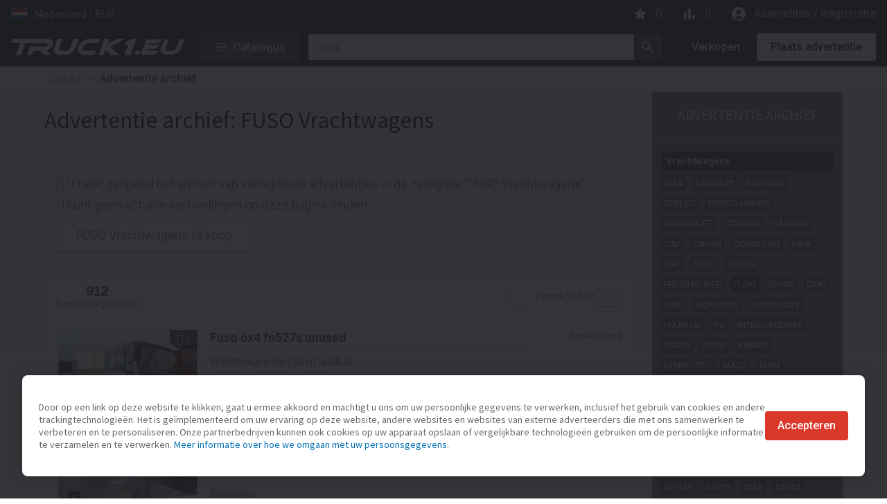

--- FILE ---
content_type: text/html; charset=utf-8
request_url: https://www.truck1.nl/Vrachtwagens/FUSO/_TNL_list_archive_ca5gema610.html
body_size: 26932
content:


   
   <!DOCTYPE HTML PUBLIC "-//W3C//DTD HTML 4.01 Transitional//EN" "http://www.w3.org/TR/html4/loose.dtd">
<html>
<head>







<link rel="preconnect" href="https://www.google-analytics.com"/>
<link rel="preconnect" href="https://www.googletagmanager.com"/>



<!-- Global site tag (gtag.js) - Google Ads: 960067017 -->
<script async src="https://www.googletagmanager.com/gtag/js?id=AW-960067017"></script>
<script>
  window.dataLayer = window.dataLayer || [];
  function gtag(){dataLayer.push(arguments);}
  gtag('js', new Date());

  gtag('config', 'AW-960067017');
  gtag('config', 'G-25GK28VZLZ', {'send_page_view': false, 'groups': 'ge'});
  
  gtag('config', 'GTM-WCNM2DQ', {'groups': 'g4pr_special'});
  gtag('config', 'G-SGE64QLTS6', {'groups': 'g4seo'});
</script>


<!-- Twitter conversion tracking base code -->
<script>
!function(e,t,n,s,u,a){e.twq||(s=e.twq=function(){s.exe?s.exe.apply(s,arguments):s.queue.push(arguments);
},s.version='1.1',s.queue=[],u=t.createElement(n),u.async=!0,u.src='https://static.ads-twitter.com/uwt.js',
a=t.getElementsByTagName(n)[0],a.parentNode.insertBefore(u,a))}(window,document,'script');
twq('config','odpci');
</script>
<!-- End Twitter conversion tracking base code -->

<!-- TikTok -->
<script> !function (w, d, t) { w.TiktokAnalyticsObject=t;var ttq=w[t]=w[t]||[];ttq.methods=["page","track","identify","instances","debug","on","off","once","ready","alias","group","enableCookie","disableCookie"],ttq.setAndDefer=function(t,e){t[e]=function(){t.push([e].concat(Array.prototype.slice.call(arguments,0)))}};for(var i=0;i<ttq.methods.length;i++)ttq.setAndDefer(ttq,ttq.methods[i]);ttq.instance=function(t){for(var e=ttq._i[t]||[],n=0;n<ttq.methods.length;n++)ttq.setAndDefer(e,ttq.methods[n]);return e},ttq.load=function(e,n){var i="https://analytics.tiktok.com/i18n/pixel/events.js";ttq._i=ttq._i||{},ttq._i[e]=[],ttq._i[e]._u=i,ttq._t=ttq._t||{},ttq._t[e]=+new Date,ttq._o=ttq._o||{},ttq._o[e]=n||{};var o=document.createElement("script");o.type="text/javascript",o.async=!0,o.src=i+"?sdkid="+e+"&lib="+t;var a=document.getElementsByTagName("script")[0];a.parentNode.insertBefore(o,a)}; ttq.load('CJ1S763C77U1K8LNDSMG'); ttq.page(); }(window, document, 'ttq'); </script>
<!-- End TikTok -->








<meta http-equiv="content-type" content="text/html; charset=utf-8">
<meta name="HandheldFriendly" content="true"/>
<meta name="referrer" content="no-referrer-when-downgrade">
<meta name="language" http-equiv="content-language" content="nl-NL">



<meta name="description" lang="nl" content="Advertentie archief: FUSO Vrachtwagens. Verkoop van nieuwe en gebruikte FUSO Vrachtwagens.">
<meta name="keywords" lang="nl" content="">

<meta name="robots" content="noindex, follow">

<script type="text/javascript">
   
   window.testRegistration = true;
   

   // global vars
   // var POPUP_REQUEST = 0;
   // var POPUP_REQUEST_SIMILAR = !POPUP_REQUEST;
   var POPUP_REQUEST = 0;
   var POPUP_REQUEST_SIMILAR = 1;
   var PAGE_SETTINGS = {
      "l": "NL"
     ,"t": "LIST_ARCHIVE.tt"
     
     
     
     ,"c": "5"
     
     
     
     ,"m": "610"
     
     
   };
   var VISITOR_DATA = {"session":{"recent_search":{},"recent_viewed":{}},"country_name":"United States","phone_code":1,"country_code":"US","proposed_ls":[]};
   
   
   var loc = {
       l: "NL"
      ,units: {
         "MM": "mm"
         ,"CM": "cm"
         ,"M": "m"
         ,"KG": "kg"
         ,"T": "t"
         ,"HP": "pk"
         ,"KW": "kW"
      }
      ,word_offers: "Aanbiedingen"
      ,word_sellers: "Verkopers"
      ,word_processing: "Verwerken..."
      ,word_error: "Error"
      ,refresh_browser: "An error occurred. Try refreshing your browser."
      ,try_again: "An error occurred. Please try again."
      
      ,fav_favourite_added: "Toegevoegd aan uw bladwijzers!"
      ,fav_register_to_access: "Meld u aan of registreer om vanaf elk apparaat toegang te krijgen tot uw favoriete advertenties."
      ,fav_login_or_register: "Log in of registreer"
      ,fav_login_to_account: "Log in op uw account"
      ,fav_login_to_access: "Door in te loggen krijgt u vanaf elk apparaat toegang tot uw favoriete advertenties."
      ,fav_login_button: "Aanmelden"
      ,fav_login_to_save: "Meld u aan of registreer om uw favoriete advertenties op te slaan."
      
      ,mention_truck1: "Wanneer u contact opneemt met de verkoper, vragen wij u om naar <b>Truck1</b> te verwijzen."
      ,message_sent: "Uw bericht is verzonden."
      
      ,qs_all_res: "Bekijk alle resultaten"
      ,qs_latest_search: "Laatste zoekopdracht"
      ,clear_all: "Alles afklaren"
      ,qs_popular_search: "Populair"
      ,qs_cats: "Categorieën"
      
   };
   window.loc._show = "Toon";
   window.loc._cancel = "Annuleren";
   window.loc._added_comparison_toast = "Advertentie toegevoegd aan vergelijking";
   window.loc._removed_comparison_toast = "Advertentie verwijderd uit Vergelijking";
   window.loc.header_compared_ads = "Vergelijking";
   window.loc._new = "NEW";
   
</script>


	
   
   
   <script>
      window.ga = function(){};
      window.ym = function(){};
   </script>
   
   
   <!-- Facebook Pixel Code -->
   <script>
   !function(f,b,e,v,n,t,s){if(f.fbq)return;n=f.fbq=function(){n.callMethod?
   n.callMethod.apply(n,arguments):n.queue.push(arguments)};if(!f._fbq)f._fbq=n;
   n.push=n;n.loaded=!0;n.version='2.0';n.queue=[];t=b.createElement(e);t.async=!0;
   t.src=v;s=b.getElementsByTagName(e)[0];s.parentNode.insertBefore(t,s)}(window,
   document,'script','https://connect.facebook.net/en_US/fbevents.js');
   fbq('init', '411228676220486');
   fbq('set','agent','tmgoogletagmanager', '411228676220486');
   fbq('track', "PageView");
   </script>
   <noscript><img height="1" width="1" style="display:none" src="https://www.facebook.com/tr?id=411228676220486&ev=PageView&noscript=1" /></noscript>
   <!-- End Facebook Pixel Code -->   
   
   
	<script type="text/javascript">
   
      // event specific code p_r_o_d_u_c_t
      
         var _pr_IS_LEASING = false;
      
      
		function addLoadEvent(func) {
			var oldonload = window.onload;
			if (typeof window.onload != 'function') {
				window.onload = func;
			} else {
				window.onload = function() {
					if (oldonload) {
						oldonload();
					}
					func();
				}
			}
		}
      function set_login_cookie(hash) {
         var now = new Date();
         now.setFullYear(now.getFullYear() + 1);
         document.cookie = "logged="+encodeURIComponent(hash)+"; domain="+window.location.host.replace('www', '')+"; expires="+now.toUTCString()+"; path=/;secure";
      }
      function check_login(data, is_stay) {
         if (data.hash) {
            set_login_cookie(data.hash);
            console.log(data);
            if ('rem_list' in data && data.rem_list.length) {
               gtag('event','view_item', {
                 'items': data.rem_list.map(function(id) {return {'id':id, 'google_business_vertical':'custom'}})
               });
            }
            if ($("#not_authorized_message").length || is_stay) {
               window.location.reload();
            } else {
               window.location.href = '/cp';
            }
         } else {
            $("#t1_login").find(".error_").slideDown(200);
         }
      }
	</script>
   <!-- Global site tag (gtag.js) - Google Analytics -->
   <script async src="https://www.googletagmanager.com/gtag/js?id=G-XF678JYH0H"></script>
   <script>
     window.dataLayer = window.dataLayer || [];
     function gtag(){dataLayer.push(arguments);}
     gtag('js', new Date());
     gtag('config', 'G-XF678JYH0H');
   </script>      
	<script type="text/javascript">
		(function(i,s,o,g,r,a,m){i['GoogleAnalyticsObject']=r;i[r]=i[r]||function(){
		(i[r].q=i[r].q||[]).push(arguments)},i[r].l=1*new Date();a=s.createElement(o),
		m=s.getElementsByTagName(o)[0];a.async=1;a.src=g;m.parentNode.insertBefore(a,m)
		})(window,document,'script','//www.google-analytics.com/analytics.js','ga');
      
		// global tracker
		ga('create', 'UA-3951370-31', 'auto');
		ga('create', 'UA-3951370-59', 'auto', 'eventTracker');
      
		ga('send', 'pageview');

      
      
      
      
	</script>
   <script src="https://www.gstatic.com/firebasejs/7.8.0/firebase-app.js"></script>
   <script src="https://www.gstatic.com/firebasejs/7.8.0/firebase-messaging.js"></script>
   <script>
      var firebaseConfig = {
         apiKey: "AIzaSyB42CPplWvISBMaomNpCLsNqNBIpxqiOBc",
         authDomain: "truck1-notifier.firebaseapp.com",
         databaseURL: "https://truck1-notifier.firebaseio.com",
         projectId: "truck1-notifier",
         storageBucket: "truck1-notifier.appspot.com",
         messagingSenderId: "18298854640",
         appId: "1:18298854640:web:47ff587574a104b7d3b635",
         measurementId: "G-NP1LJHN7GM"
      };
      if (typeof firebase !== 'undefined') {
         firebase.initializeApp(firebaseConfig);
         var firebaseMessaging = firebase.messaging();
      }
   </script>
   
   
   
	<meta name="msvalidate.01" content="6517A91F803F3A9A7FC9F66E8FD771B9">
	
	
	<meta name="viewport" content="width=device-width, initial-scale=1.0">
	
   
   <link rel="apple-touch-icon" sizes="180x180" href="/st2/img/favicons/apple-touch-icon.png">
   <link rel="icon" type="image/png" sizes="32x32" href="/st2/img/favicons/favicon-32x32.png">
   <link rel="icon" type="image/png" sizes="16x16" href="/st2/img/favicons/favicon-16x16.png">
   <link rel="manifest" href="/st2/img/favicons/site.webmanifest">
   <link rel="mask-icon" href="/st2/img/favicons/safari-pinned-tab.svg" color="#5bbad5">
   <link rel="shortcut icon" href="/st2/img/favicons/favicon.ico">
   <meta name="msapplication-TileColor" content="#da532c">
   <meta name="msapplication-config" content="/st2/img/favicons/browserconfig.xml">
   <meta name="theme-color" content="#ffffff">
   

   
	
		
			
			
				
            
            
            
            
				<link rel="alternate" href="https://www.truck1.ch/lkw/fuso" hreflang="de-CH">
            
				
			
				
            
            
            
            
				<link rel="alternate" href="https://www.truck1.pt/camioes/fuso" hreflang="pt">
            
				
			
				
            
            
            
            
				<link rel="alternate" href="https://www.truck1.ro/camioane/fuso" hreflang="ro">
            
				
			
				
            
            
            
            
				<link rel="alternate" href="https://www.truck1.gr/trucks/fuso" hreflang="el">
            
				
			
				
            
            
            
            
				<link rel="alternate" href="https://www.truck1.nl/vrachtwagens/fuso" hreflang="nl">
            
				
			
				
            
            
            
            
				<link rel="alternate" href="https://www.truck1.al/kamione/fuso" hreflang="sq">
            
				
			
				
            
            
            
            
				<link rel="alternate" href="https://www.truck1.sg/trucks/fuso" hreflang="en-SG">
            
				
			
				
            
            
            
            
				<link rel="alternate" href="https://www.gruzovik.com/gruzoviki/fuso" hreflang="ru">
            
				
			
				
            
            
            
            
				<link rel="alternate" href="https://www.truck1.sk/nakladne-auta/fuso" hreflang="sk">
            
				
			
				
            
            
            
            
				<link rel="alternate" href="https://www.truck1-ee.com/veoautod/fuso" hreflang="et">
            
				
			
				
            
            
            
            
				<link rel="alternate" href="https://www.truck1.com.ar/camiones/fuso" hreflang="es-AR">
            
				
			
				
            
            
            
            
				<link rel="alternate" href="https://www.truck1.id/truk/fuso" hreflang="id">
            
				
			
				
            
            
            
            
				<link rel="alternate" href="https://www.truck1.com.mx/camiones/fuso" hreflang="es-MX">
            
				
			
				
            
            
            
            
				<link rel="alternate" href="https://www.truck1.dk/lastbiler/fuso" hreflang="da">
            
				
			
				
            
            
            
            
				<link rel="alternate" href="https://www.truck1.at/gebrauchte/lkw/fuso" hreflang="de-AT">
            
				
			
				
            
            
            
            
				<link rel="alternate" href="https://www.truck1-az.com/gruzoviki/fuso" hreflang="ru-AZ">
            
				
			
				
            
            
            
            
				<link rel="alternate" href="https://www.truck1.me/kamioni/fuso" hreflang="sr-ME">
            
				
			
				
            
            
            
            
				<link rel="alternate" href="https://www.truck1.lv/kravas-automasinas/fuso" hreflang="lv">
            
				
			
				
            
            
            
            
				<link rel="alternate" href="https://www.truck1-us.com/new-and-used/trucks/fuso" hreflang="en-US">
            
				
			
				
            
            
            
            
				<link rel="alternate" href="https://www.truck1.bg/kamioni/fuso" hreflang="bg">
            
				
			
				
            
            
            
            
				<link rel="alternate" href="https://www.truck1.lu/camions/fuso" hreflang="fr-LU">
            
				
			
				
            
            
            
            
				<link rel="alternate" href="https://www.truck1.co.in/trucks/fuso" hreflang="en-IN">
            
				
			
				
            
            
            
            
				<link rel="alternate" href="https://www.truck1.li/lkw/fuso" hreflang="de-LI">
            
				
			
				
            
            
            
            
				<link rel="alternate" href="https://www.truck1.mk/kamioni/fuso" hreflang="mk">
            
				
			
				
            
            
            
            
				<link rel="alternate" href="https://www.truck1.com.ng/trucks/fuso" hreflang="en-NG">
            
				
			
				
            
            
            
            
				<link rel="alternate" href="https://www.truck1.rs/kamioni/fuso" hreflang="sr">
            
				
			
				
            
            
            
            
				<link rel="alternate" href="https://www.truck1-ao.com/camioes/fuso" hreflang="pt-AO">
            
				
			
				
            
            
            
            
				<link rel="alternate" href="https://www.truck1.com.tr/kamyonlar/fuso" hreflang="tr">
            
				
			
				
            
            
            
            
				<link rel="alternate" href="https://www.truck1.kr/trucks/fuso" hreflang="ko">
            
				
			
				
            
            
            
            
				<link rel="alternate" href="https://www.truck1-nl.be/vrachtwagens/fuso" hreflang="nl-BE">
            
				
			
				
            
            
            
            
				<link rel="alternate" href="https://www.truck1.cl/camiones/fuso" hreflang="es-CL">
            
				
			
				
            
            
            
            
				<link rel="alternate" href="https://www.truck1.vn/trucks/fuso" hreflang="vi">
            
				
			
				
            
            
            
            
				<link rel="alternate" href="https://www.truck1.com.ua/vantazhivki/fuso" hreflang="uk-UA">
            
				
			
				
            
            
            
            
				<link rel="alternate" href="https://www.truck1.com.co/camiones/fuso" hreflang="es-CO">
            
				
			
				
            
            
            
            
				<link rel="alternate" href="https://www.truck1.si/tovornjaki/fuso" hreflang="sl">
            
				
			
				
            
            
            
            
				<link rel="alternate" href="https://www.truck1.se/lastbilar/fuso" hreflang="sv">
            
				
			
				
            
            
            
            
				<link rel="alternate" href="https://www.truck1.es/camiones/fuso" hreflang="es">
            
				
			
				
            
            
            
            
				<link rel="alternate" href="https://www.truck1-kz.com/prodazha/gruzoviki/fuso" hreflang="ru-KZ">
            
				
			
				
            
            
            
            
				<link rel="alternate" href="https://www.truck1.com.gh/trucks/fuso" hreflang="en-GH">
            
				
			
				
            
            
            
            
				<link rel="alternate" href="https://www.truck1.my/trucks/fuso" hreflang="en-MY">
            
				
			
				
            
            
            
            
				<link rel="alternate" href="https://www.truck1.bo/camiones/fuso" hreflang="es-BO">
            
				
			
				
            
            
            
            
				<link rel="alternate" href="https://www.truck1.cz/nakladni-auta/fuso" hreflang="cs">
            
				
			
				
            
            
            
            
				<link rel="alternate" href="https://www.truck1.be/vente/occasion/camions/fuso" hreflang="fr-BE">
            
				
			
				
            
            
            
            
				<link rel="alternate" href="https://www.truck1.net/trucks/fuso" hreflang="ar">
            
				
			
				
            
            
            
            
				<link rel="alternate" href="https://www.truck1.ie/buy/trucks/fuso" hreflang="en-IE">
            
				
			
				
            
            
            
            
				<link rel="alternate" href="https://www.truck1.nz/trucks/fuso" hreflang="en-NZ">
            
				
			
				
            
            
            
            
				<link rel="alternate" href="https://www.truck1-ci.com/camions/fuso" hreflang="fr-CI">
            
				
			
				
            
            
            
            
				<link rel="alternate" href="https://www.truck1-pl.com/samochody-ciezarowe/fuso" hreflang="pl">
            
				
			
				
            
            
            
            
				<link rel="alternate" href="https://www.truck1.am/gruzoviki/fuso" hreflang="ru-AM">
            
				
			
				
            
            
            
            
				<link rel="alternate" href="https://www.truck1.co.za/trucks/fuso" hreflang="en-ZA">
            
				
			
				
            
            
            
            
				<link rel="alternate" href="https://www.truck1.fr/camions/fuso" hreflang="fr">
            
				
			
				
            
            
            
            
				<link rel="alternate" href="https://www.truck1-cn.com/trucks/fuso" hreflang="zh">
            
				
			
				
            
            
            
            
				<link rel="alternate" href="https://www.truck1.cy/trucks/fuso" hreflang="el-CY">
            
				
			
				
            
            
            
            
				<link rel="alternate" href="https://www.truck1.co.il/trucks/fuso" hreflang="he-IL">
            
				
			
				
            
            
            
            
				<link rel="alternate" href="https://www.truck1-md.ro/camioane/fuso" hreflang="ro-MD">
            
				
			
				
            
            
            
            
				<link rel="alternate" href="https://www.truck1.hu/teherautok/fuso" hreflang="hu">
            
				
			
				
            
            
            
            
				<link rel="alternate" href="https://www.truck1.ae/used/trucks/fuso" hreflang="ar-AE">
            
				
			
				
            
            
            
            
				<link rel="alternate" href="https://www.truck1.fi/kuorma-autot/fuso" hreflang="fi">
            
				
			
				
            
            
            
            
				<link rel="alternate" href="https://www.truck1.co.uk/used/trucks/fuso" hreflang="en-GB">
            
				
			
				
            
            
            
            
				<link rel="alternate" href="https://www.truck1.ph/trucks/fuso" hreflang="en-PH">
            
				
			
				
            
            
            
            
				<link rel="alternate" href="https://www.alle-lkw.de/lkw/fuso" hreflang="de">
            
				
			
				
            
            
            
            
				<link rel="alternate" href="https://www.truck1-fr.ch/camions/fuso" hreflang="fr-CH">
            
				
			
				
            
            
            
            
				<link rel="alternate" href="https://www.truck1.lt/sunkvezimiai/fuso" hreflang="lt">
            
				
			
				
            
            
            
            
				<link rel="alternate" href="https://www.truck1-md.com/gruzoviki/fuso" hreflang="ru-MD">
            
				
			
				
            
            
            
            
				<link rel="alternate" href="https://www.truck1.ec/camiones/fuso" hreflang="es-EC">
            
				
			
				
            
            
            
            
				<link rel="alternate" href="https://www.truck1-ua.com/bu-i-novye/gruzoviki/fuso" hreflang="ru-UA">
            
				
			
				
            
            
            
            
				<link rel="alternate" href="https://www.truck1eu.com.br/caminhoes/fuso" hreflang="pt-BR">
            
				
			
				
            
            
            
            
				<link rel="alternate" href="https://www.truck1.co.ug/trucks/fuso" hreflang="en-UG">
            
				
			
				
            
            
            
            
				<link rel="alternate" href="https://www.truck1-ru.lv/gruzoviki/fuso" hreflang="ru-LV">
            
				
			
				
            
            
            
            
				<link rel="alternate" href="https://www.truck1-ge.com/gruzoviki/fuso" hreflang="ru-GE">
            
				
			
				
            
            
            
            
				<link rel="alternate" href="https://www.truck1.uz/gruzoviki/fuso" hreflang="ru-UZ">
            
				
			
				
            
            
            
            
				<link rel="alternate" href="https://www.truck1.uy/camiones/fuso" hreflang="es-UY">
            
				
			
				
            
            
            
            
				<link rel="alternate" href="https://www.truck1.hr/kamioni/fuso" hreflang="hr">
            
				
			
				
            
            
            
            
				<link rel="alternate" href="https://www.truck1.com.py/camiones/fuso" hreflang="es-PY">
            
				
			
				
            
            
            
            
				<link rel="alternate" href="https://www.truck1.pk/trucks/fuso" hreflang="en-PK">
            
				
			
				
            
            
            
            
				<link rel="alternate" href="https://www.truck1.ke/trucks/fuso" hreflang="en-KE">
            
				
			
				
            
            
            
            
				<link rel="alternate" href="https://www.truck1eu.no/lastebiler/fuso" hreflang="no">
            
				
			
				
            
            
            
            
				<link rel="alternate" href="https://www.truck1-it.com/camion/fuso" hreflang="it">
            
				
			
				
            
            
            
            
				<link rel="alternate" href="https://www.truck1-eg.com/trucks/fuso" hreflang="ar-EG">
            
				
			
				
            
            
            
            
				<link rel="alternate" href="https://www.truck1.qa/trucks/fuso" hreflang="ar-QA">
            
				
			
				
            
            
            
            
				<link rel="alternate" href="https://www.truck1.co.ma/camions/fuso" hreflang="fr-MA">
            
				
			
				
            
            
            
            
				<link rel="alternate" href="https://www.truck1-dz.com/camions/fuso" hreflang="fr-DZ">
            
				
			
				
            
            
            
            
				<link rel="alternate" href="https://www.truck1.eu/trucks/fuso" hreflang="x-default">
            
				
			
			
		
	
   
   
	
	<link rel="canonical" href="https://www.truck1.nl/vrachtwagens/fuso">
	
	
	
	
	<link rel="next" href="https://www.truck1.nl/Vrachtwagens/FUSO/_TNL_list_archive_ca5gema610.html?page=1">
	
   
   <link rel="preconnect" href="https://fonts.googleapis.com">
   <link rel="preconnect" href="https://fonts.gstatic.com" crossorigin>
   
   
   
   <link rel="preconnect" href="https://fonts.googleapis.com">
   <link rel="preconnect" href="https://fonts.gstatic.com" crossorigin>
   <link href="https://fonts.googleapis.com/icon?family=Material+Icons|Material+Icons+Outlined|Material+Icons+Round" rel="stylesheet">
   <link href="https://fonts.googleapis.com/css2?family=Roboto:ital,wght@0,400;0,500;0,700;1,400;1,500;1,700&amp;family=Source+Sans+Pro:ital,wght@0,400;0,900;1,400;1,700&amp;family=Material+Symbols+Rounded:opsz,wght,FILL,GRAD@20..48,100..700,0..1,-50..200&amp;display=swap" rel="stylesheet">
   
   
   
	<link rel="stylesheet" type="text/css" href="https://www.truck1.nl/__v2013/css/merged.css?v=23.11.2023.1">
   
   
	<script type="text/javascript" src="https://www.truck1.nl/__v2013/js/merged.js?v=02.11.2023.1"></script>
   
	<script type="text/javascript" src="https://www.truck1.nl/st2/js/t1_patches2.js?v=03.02.2023.1"></script>
   
   <script type="text/javascript">
		
   </script>
   
   
	
	<link rel="stylesheet" type="text/css" href="https://www.truck1.nl/__v2013/css/local/archive.css?v=11.07.2022.1">
	
	
	
   
   
   
   <style>
      .button-green, .button-blue {
         font-weight:500;
         color:#fff;
         text-shadow:none;
         box-shadow:none;
         background-color:#ea4335;
         border-color:#ac1a0e;
      }
      .button-green:hover, .button-blue:hover {
         background-color:#f3665a;
         border-color:#ac1a0e;
      }
      .button-green:active, .button-blue:active {
         background-color:#d83224;
         border-color:#ac1a0e;
      }
      .button-flat {
         font-weight:500;
         color:#404040;
         border-color:#404040;
         border-width:1px;
      }
      .button-flat:hover {
         color:#5d5d5d;
         border-color:#161616;
      }
      .button-flat:active {
         color:#161616;
         border-color:#5d5d5d;
         background-color:#fff;
      }
      .button-icon {
         color:#ababab;
         border-color:#ababab;
         border-width:1px;
      }
      .button-icon:hover {
         color:#161616;
         border-color:#161616;
      }
      .button-icon:active {
         color:#5d5d5d;
         border-color:#5d5d5d;
         background-color:#fff;
      }
   </style>
   
   

<title>Advertentie archief: FUSO Vrachtwagens.</title>


<meta name="msvalidate.01" content="FB229B0D84244E5535B474224C0854DE" />
</head>

<body>

<!-- Google Tag Manager (noscript) -->
<noscript><iframe src="https://www.googletagmanager.com/ns.html?id=GTM-KG9CGW2"
height="0" width="0" style="display:none;visibility:hidden"></iframe></noscript>
<!-- End Google Tag Manager (noscript) -->












   



<!-- Block Sign in / Registration User (child body) -->
<link rel="stylesheet" href="/st2/d6/css/user-registration.css">
<link rel="stylesheet" href="/st2/d3/css/common/user-registration.css">




<header id="d3_header" class="d3">
  <div class="c-container">
    <div class="header-wrapper flex flex-fdc" id="header-tab-items">

      <!-- TOP part -->
      <div class="header-top-wrapper flex flex-jcsb flex-aic">
        <div class="tab-item with-icon lang-selection-btn c-subtitle size-2" data-tab-id="1"
          data-event-click="[{&quot;g&quot;:&quot;g4&quot;,&quot;e&quot;:&quot;header_version_click&quot;}]"
          tabindex="0">
            
            <span class="flag2 flag-nl"></span>            
            
            
            <span>Nederland | EUR</span>
        </div>
         
        <div class="flex"><a class="tab-item with-icon c-subtitle size-2"  href="#" data-encurl="|_TNL_bookmarks*html"
            rel="nofollow" title="Bladwijzers: " data-saved-data="bookmarks_l"
            data-event-click="[{&quot;g&quot;:&quot;g4&quot;,&quot;e&quot;:&quot;header_favorite_click&quot;}]"
            tabindex="0"><span class="material-icons-round">&#xe838;</span> <span data-saved-data="bookmarks_n"
              class="text">0</span></a>
              
             <a 
               class="tab-item with-icon c-subtitle size-2"
                href="#" data-encurl="|_TNL_nodefree_compare*html"
               title="Vergeleken advertenties"
               data-saved-data="compares_l"
               data-event-click='[{"g":"g4","e":"header_compared_ads_click"}]'
             >
               <span class="material-icons-round">&#xe26b;</span> 
               <span data-saved-data="compares_n" class="text">0</span>
             </a>

             

          <div class="tab-item with-icon c-subtitle size-2"
            data-reg-popup
            data-event-click='{"g":"g4","e":"header_my_account_click"}'
            data-tab-id="2" tabindex="0"><span class="material-icons-round">&#xe853;</span> <span
              class="text c-ellipsis" style="">Aanmelden / Registratie </span></div>
        </div>
      </div>
      <!-- /TOP part -->

      <!-- BOTTOM part -->
      <div class="header-bottom-wrapper flex flex-jcsb flex-aic flex-grow-1"><a href="https://www.truck1.nl"
          class="logo flex"
          data-event-click="[{&quot;g&quot;:&quot;g4&quot;,&quot;e&quot;:&quot;header_logo_click&quot;}]">
            <img class="common_ logo-desktop" src="/st2/_v2022/img/logo.svg" alt="" title="">
            <img class="common_ logo-tablet-mobile" src="/st2/_v2022/img/logo.svg" alt="" title="">
        </a>
        <div class="header-bottom-btns-container flex-grow-1">
          <div class="c-desktop-part flex flex-aic">
            <div class="flex flex-jcc search-btn-container flex-grow-1">
              <div class="catalog-btn" data-tab-id="3"
                data-event-click="[{&quot;g&quot;:&quot;g4&quot;,&quot;e&quot;:&quot;header_catalog_searh_click&quot;}]"
                tabindex="0">
                <div class="btn-with-icon flex flex-aic"><span
                    class="material-icons-round">&#xe241;</span><span>Catalogus</span></div>
              </div>
              <div class="search-container flex-grow-1">
                <form action="/_TNL_qs.html">
                  <div class="c-controls-group no-gap flex flex-aic">
                    <div class="c-input-text flex-grow-1"><input class="c-text size-1" data-tab-id="4" tabindex="0"
                        type="text" placeholder="Zoek" id="qs-desktop" name="kw" autocomplete="off"></div>
                    <button class="material-icons-round search-button" type="submit">&#xe8b6;</button>
                  </div>
                </form>
              </div>
            </div>
            <div class="tab-item c-btn sell-btn c-subtitle size-2" data-tab-id="5"
              data-event-click="[{&quot;g&quot;:&quot;g4&quot;,&quot;e&quot;:&quot;header_sell_click&quot;}]"
              tabindex="0">Verkopen</div><a  href="#" data-encurl="|_TNL_registration_new*html?account_type=dealer&source=new_cta&force_seller=1"
              data-event-click="[{&quot;g&quot;:&quot;g4&quot;,&quot;e&quot;:&quot;header_place_an_ad_click&quot;},{&quot;g&quot;:&quot;g4&quot;,&quot;e&quot;:&quot;click_place_an_ad_test&quot;}]"
              class="c-btn header-btn place-ad-btn">Plaats advertentie</a>
          </div>
          <div class="c-mobile-part">
            <div class="mobile-header-buttons flex flex-aic">
              <div class="search-table-container flex flex-grow-1" data-mobile-trigger="searchTablet">
                <div class="search-container flex-grow-1 ">
                  <form action="/_TNL_qs.html">
                    <div class="c-controls-group no-gap flex flex-aic">
                      <div class="c-input-text flex-grow-1"><input class="c-text size-1" data-tab-id="4" tabindex="0"
                          type="text" placeholder="Zoek" id="qs-tablet" name="kw" autocomplete="off">
                      </div><button class="c-btn black flex c-block ph-12 search-button"><span
                          class="material-icons-round"
                          style="font-size:24px;line-height:40px;">&#xe8b6;</span></button>
                    </div>
                  </form>
                </div>
              </div>
              <div class="mobile-header-button" data-header-popup-trigger="account"
                data-event-click="[{&quot;g&quot;:&quot;g4&quot;,&quot;e&quot;:&quot;header_my_account_click&quot;}]"
                data-reg-popup
                >
                <span class="material-icons-round">&#xe853;</span></div><button class="mobile-header-button"
                data-mobile-trigger="menu"><span class="material-icons-round">menu</span></button>
            </div>
          </div>
        </div>
      </div>
      <!-- /BOTTOM part -->

      <div class="search-mobile-container flex flex-aic flex-jcc c-block ph-16" data-mobile-trigger="search">
        <div class="search-container flex-grow-1">
          <form action="/_TNL_qs.html">
            <div class="c-controls-group no-gap flex flex-aic">
              <div class="c-input-text flex-grow-1"><input class="c-text size-1" data-tab-id="4" tabindex="0"
                  type="text" placeholder="Zoek" id="qs-mobile" name="kw" autocomplete="off"></div><button
                class="c-btn black flex c-block ph-12 search-button"><span class="material-icons-round"
                  style="font-size:24px;line-height:40px;">&#xe8b6;</span></button>
            </div>
          </form>
        </div>
      </div>
      <div class="tab-contents" id="header-tab-contents" style="display: none;">
         <div class="tab-content" data-tab-id="3" id="d3_catalog-header-desktop" style="height: var(--100vh-minus-header);">
           <button class="c-btn transparent tab-close" style="z-index:1;">
             <span class="material-icons-round" style="font-size: 24px;line-height: 1">close</span>
           </button>  
           <div class="v3-c-modal popup loader header-catalog-loader">
             <div class="loader-img"></div>
           </div>
         </div>
        <div class="tab-content" data-tab-id="5" style="display: none;">
          <div class="tab-content-wrapper flex flex-jcsb">
             
               <a  href="#" data-encurl="|_TNL_registration_new*html?account_type=dealer" rel="nofollow" class="header-card align-left">
                 <div class="header-card-image">
                   <span class="icon-topmenu-add_company"></span>
                 </div>
                 <div class="header-card-title">Uw bedrijf voegen</div>
                 <div class="header-card-text">Als u niet op Truck1 bent geregistreerd</div>
                 <div class="header-card-red-link flex flex-aic">Maak een account <span class="material-icons">chevron_right</span></div>
               </a>
             
            
            <a  href="#" data-encurl="|_TNL_pricing*html"
              class="header-card align-left" rel="nofollow">
              <div class="header-card-image"><span class="icon-topmenu-pricing"></span></div>
              <div class="header-card-title">Prijsstelling van betaalde diensten</div>
              <div class="header-card-text">Wij selecteren een voordelig tarief voor u</div>
              <div class="header-card-red-link flex flex-aic">Prijs opvragen <span
                  class="material-icons-round">chevron_right</span></div>
            </a><a  href="#" data-encurl="|support" class="header-card align-left" rel="nofollow">
              <div class="header-card-image"><span class="icon-topmenu-support"></span></div>
              <div class="header-card-title">Contact op met ons ondersteuningsteam</div>
              <div class="header-card-text">We helpen u uw voertuigen/ machines te verkopen op Truck1</div>
              <div class="header-card-red-link flex flex-aic">Een vraag stellen <span
                  class="material-icons-round">chevron_right</span></div>
            </a><a  href="#" data-encurl="|txt|about" class="header-card align-left" rel="nofollow">
              <div class="header-card-image"><span class="icon-topmenu-about_us"></span></div>
              <div class="header-card-title">Over Truck1</div>
              <div class="header-card-text">Ontdek waarom u voor Truck1.eu moet kiezen</div>
              <div class="header-card-red-link flex flex-aic">Lezen <span
                  class="material-icons-round">chevron_right</span></div>
            </a><button class="c-btn transparent tab-close"><span class="material-icons-round"
                style="font-size: 24px;line-height: 1;">close</span></button></div>
        </div>
        <div class="tab-content lang-selection-btn" data-tab-id="1" style="display: none;">
          <div class="c-scroll custom-scroll" style="height: var(--100vh-minus-header);">
            <div class="tab-content-wrapper">
              <div class="c-block mb-16">
                <div class="c-block p-8">
                  <div class="c-title size-5 text-align-left">Valuta</div>
                </div>
                <div class="cols cols-8 cols-mobile cols-6-mobile">
                  <div class="col col-2 c-block pr-20 pr-0-mobile">
                    <div class="menu-item flex flex-jcc flex-aic c-text size-2 c-block p-8-mobile is-active"
                      data-key="currency" data-val="EUR">EUR</div>
                  </div>
                    
                     <div class="col col-2 c-block pr-20 pr-0-mobile">
                       <div class="menu-item flex flex-jcc flex-aic c-text size-2 c-block p-8-mobile " data-key="currency"
                         data-val="USD">USD</div>
                     </div>
                    
                </div>
              </div>
              <div class="c-block">
                <div class="c-block p-8">
                  <div class="c-title size-5 text-align-left">Language</div>
                </div>
                  
                
               <div data-all-languages-wrapper>                
               
                    <div data-languages-loading class="flex flex-jcc flex-aic">
                       <style>.spinner__{
                         width:40px;height:40px;display:inline-flex;background-size:cover;
                         background-image: url("data:image/svg+xml,%3Csvg width='38' height='38' viewBox='0 0 38 38' xmlns='http://www.w3.org/2000/svg' stroke='%231D1E22'%3E%3Cg fill='none' fill-rule='evenodd'%3E%3Cg transform='translate(1 1)' stroke-width='2'%3E%3Ccircle stroke-opacity='0' cx='18' cy='18' r='18'/%3E%3Cpath d='M36 18c0-9.94-8.06-18-18-18'%3E%3CanimateTransform attributeName='transform' type='rotate' from='0 18 18' to='360 18 18' dur='1s' repeatCount='indefinite'/%3E%3C/path%3E%3C/g%3E%3C/g%3E%3C/svg%3E");
                         background-repeat: no-repeat;
                         background-position: center;
                       }[data-languages-loading]{width:100%;height: 200px;}</style>
                       <div class="spinner__"></div>
                    </div>
                
               </div>
                
              </div>
            </div>
          </div><button class="c-btn transparent tab-close"><span class="material-icons-round"
              style="font-size: 24px;line-height: 1;">close</span></button>
        </div>
        
        
         <div class="tab-content" data-tab-id="2" style="display: none;">
           <div class="c-scroll custom-scroll" style="max-height: var(--100vh-minus-header);">
            
             
           </div><button class="c-btn transparent tab-close"><span class="material-icons-round"
               style="font-size: 24px;line-height: 1;">close</span></button>
         </div>        
        
        <div class="tab-content" data-tab-id="4" data-tab-view style="display: none;">
          <div class="c-container c-scroll custom-scroll" style="height: calc(var(--100vh) - 160px);">
            <div class="c-out-of-container">
              <div class="cols cols-12">
                <div class="col col-6 col-offset-4">
                  <div id="qs-desktop-container" class="menu"></div>
                </div>
              </div>
            </div>
          </div><button class="c-btn transparent tab-close"><span class="material-icons-round"
              style="font-size: 24px;line-height: 1;">close</span></button>
        </div>
      </div>
    </div>
  </div>
</header>


<div class="c-tablet-part c-tablet-header-dropdown fullscreen from-left" id="d3_tablet-search"
  data-mobile-content="searchTablet">
  <div class="c-container c-block pv-20">
    <div class="flex">
      <div class="button-area c-block pl-20 pr-16"></div>
      <div class="flex-grow-1">
        <div class="c-container c-scroll custom-scroll" style="height: calc(var(--100vh) - 100px);">
          <div class="c-out-of-container">
            <div class="cols cols-12">
              <div class="col col-6 col-offset-4">
                <div id="qs-tablet-container" class="menu"></div>
              </div>
            </div>
          </div>
        </div>
      </div>
    </div>
  </div><button class="btn-close"><span class="material-icons-round"
      style="font-size: 24px;line-height: 1;">close</span></button>
</div>
<div class="c-mobile-part c-mobile-header-dropdown fullscreen from-left" id="d3_mobile-search"
  data-mobile-content="search">
  <div class="c-container c-block pv-20">
    <div class="flex">
      <div class="button-area c-block pl-20 pr-16"></div>
      <div class="flex-grow-1">
        <div class="cols cols-12">
          <div class="col col-12 col-offset-4">
            <div class="c-block mb-16">
              <form action="/_TNL_qs.html">
                <div class="c-controls-group no-gap flex flex-aic">
                  <div class="c-input-text flex-grow-1"><input class="c-text size-1" data-tab-id="4" tabindex="0"
                      type="text" placeholder="Zoek" id="qs-mobile-popup" name="kw" autocomplete="off">
                  </div><button class="c-btn black flex c-block ph-12 search-button"><span
                      class="material-icons-round" style="font-size:24px;line-height:40px;">&#xe8b6;</span></button>
                </div>
              </form>
            </div>
          </div>
        </div>
        <div class="c-container c-scroll custom-scroll" style="height: calc(var(--100vh) - 100px);">
          <div class="c-out-of-container">
            <div class="cols cols-12">
              <div class="col col-6 col-offset-4">
                <div id="qs-mobile-popup-container" class="menu"></div>
              </div>
            </div>
          </div>
        </div>
      </div>
    </div>
  </div><button class="c-btn transparent btn-close c-block ph-8 pv-0"><span class="material-icons-round"
      style="font-size:24px;line-height:40px;">west</span></button>
</div>
<div class="c-mobile-part c-mobile-header-dropdown" id="d3_mobile-menu" data-mobile-content="menu">
  <div class="c-container">
    <div class="c-block pt-16 mb-24">
      <div class="c-block pv-8"><a href="javascript:void(0)"
          class="c-subtitle size-2 color-title menu-item flex flex-aic" data-header-popup-trigger="sell"
          data-event-click="[{&quot;g&quot;:&quot;g4&quot;,&quot;e&quot;:&quot;header_sell_click&quot;}]"><span
            class="flex-grow-1">Verkopen</span><span class="material-icons-round">chevron_right</span></a></div>
      <hr class="c-hr">
      <div class="c-block pv-8"><a href="javascript:void(0)"
          class="c-subtitle size-2 color-title menu-item flex flex-aic" data-header-popup-trigger="language"
          data-event-click="[{&quot;g&quot;:&quot;g4&quot;,&quot;e&quot;:&quot;header_version_click&quot;}]">
               
               <span class="flag2 flag-nl"></span>            
               
               <span>Nederland | EUR</span></a></div>
      <div class="c-block pv-8"><a  href="#" data-encurl="|_TNL_bookmarks*html"
          class="c-subtitle size-2 color-title menu-item flex flex-aic" data-saved-data="bookmarks_l"
          data-event-click="[{&quot;g&quot;:&quot;g4&quot;,&quot;e&quot;:&quot;header_favorite_click&quot;}]"><span
            class="material-icons-round">star</span> <span data-saved-data="bookmarks_n">0</span></a></div>
      <div class="c-block pv-8"><a href="javascript:void(0)"
          class="c-subtitle size-2 color-title menu-item flex flex-aic" data-header-popup-trigger="account2"
          data-event-click="[{&quot;g&quot;:&quot;g4&quot;,&quot;e&quot;:&quot;header_my_account_click&quot;}]"
          data-reg-popup
          ><span
            class="material-icons-round">&#xe853;</span> <span>Mijn account </span></a></div>
    </div>
    <div class="c-block mb-16"><a href="javascript:void(0)"
        class="c-subtitle size-2 color-title menu-item flex flex-aic flex-jcc dropdown-menu-catalog"
        data-header-popup-trigger="vehicle_search"
        data-event-click="[{&quot;g&quot;:&quot;g4&quot;,&quot;e&quot;:&quot;header_catalog_searh_click&quot;}]"><span
          class="material-icons-round">&#xe241;</span><span>Catalogus</span></a></div>
    <div class="c-block"><a  href="#" data-encurl="|_TNL_registration_new*html?account_type=dealer&source=new_cta&force_seller=1"
        data-event-click="[{&quot;g&quot;:&quot;g4&quot;,&quot;e&quot;:&quot;header_place_an_ad_click&quot;},{&quot;g&quot;:&quot;g4&quot;,&quot;e&quot;:&quot;click_place_an_ad_test&quot;}]"
        class="c-btn primary fullwidth place-ad-btn">Plaats advertentie</a></div>
  </div>
</div>
<div class="c-mobile-part" id="d3_mobile-header-modals" style="display: none;">
  <div class="c-dimmer c-block ph-16">
    <div class="c-scroll" style="height: var(--100vh);">
      <div class="c-modal-container c-block pv-16 flex flex-aic" style="min-height:var(--100vh)">
        <div class="c-modal c-block p-16 false" style="display: none;" data-header-popup-content="vehicle_search">
          <div class="c-modal-content">
            <div class="c-block mb-16 c-title size-4">Zoektocht van voertuig</div>
            <div class="menu c-out-of-container">
               
               
                  
               <a class="menu-item c-block p-16 mb-8 flex flex-aic c-subtitle size-3 color-title"
                 href="#" data-encurl="s@www*truck1*nl|vrachtwagens">
                <div class="image"><span class="cat cat5 cat-icon-mobile"></span></div><span>Vrachtwagens</span>
               </a>
               
                  
               <a class="menu-item c-block p-16 mb-8 flex flex-aic c-subtitle size-3 color-title"
                 href="#" data-encurl="s@www*truck1*nl|trekkers">
                <div class="image"><span class="cat cat1 cat-icon-mobile"></span></div><span>Trekkers</span>
               </a>
               
                  
               <a class="menu-item c-block p-16 mb-8 flex flex-aic c-subtitle size-3 color-title"
                 href="#" data-encurl="s@www*truck1*nl|opleggers">
                <div class="image"><span class="cat cat2 cat-icon-mobile"></span></div><span>Opleggers</span>
               </a>
               
                  
               <a class="menu-item c-block p-16 mb-8 flex flex-aic c-subtitle size-3 color-title"
                 href="#" data-encurl="s@www*truck1*nl|aanhangers">
                <div class="image"><span class="cat cat3 cat-icon-mobile"></span></div><span>Aanhangers</span>
               </a>
               
                  
               <a class="menu-item c-block p-16 mb-8 flex flex-aic c-subtitle size-3 color-title"
                 href="#" data-encurl="s@www*truck1*nl|bedrijfswagens">
                <div class="image"><span class="cat cat13 cat-icon-mobile"></span></div><span>Bedrijfswagens</span>
               </a>
               
                  
               <a class="menu-item c-block p-16 mb-8 flex flex-aic c-subtitle size-3 color-title"
                 href="#" data-encurl="s@www*truck1*nl|bussen">
                <div class="image"><span class="cat cat4 cat-icon-mobile"></span></div><span>Bussen</span>
               </a>
               
                  
               <a class="menu-item c-block p-16 mb-8 flex flex-aic c-subtitle size-3 color-title"
                 href="#" data-encurl="s@www*truck1*nl|campers">
                <div class="image"><span class="cat cat14 cat-icon-mobile"></span></div><span>Campers</span>
               </a>
               
                  
               <a class="menu-item c-block p-16 mb-8 flex flex-aic c-subtitle size-3 color-title"
                 href="#" data-encurl="s@www*truck1*nl|bouwmachines">
                <div class="image"><span class="cat cat7 cat-icon-mobile"></span></div><span>Bouwmachines</span>
               </a>
               
                  
               <a class="menu-item c-block p-16 mb-8 flex flex-aic c-subtitle size-3 color-title"
                 href="#" data-encurl="s@www*truck1*nl|intern-transport">
                <div class="image"><span class="cat cat9 cat-icon-mobile"></span></div><span>Intern transport</span>
               </a>
               
                  
               <a class="menu-item c-block p-16 mb-8 flex flex-aic c-subtitle size-3 color-title"
                 href="#" data-encurl="s@www*truck1*nl|landbouwmachines">
                <div class="image"><span class="cat cat8 cat-icon-mobile"></span></div><span>Landbouwmachines</span>
               </a>
               
                  
               <a class="menu-item c-block p-16 mb-8 flex flex-aic c-subtitle size-3 color-title"
                 href="#" data-encurl="s@www*truck1*nl|bosbouwmachines">
                <div class="image"><span class="cat cat16 cat-icon-mobile"></span></div><span>Bosbouwmachines</span>
               </a>
               
                  
               <a class="menu-item c-block p-16 mb-8 flex flex-aic c-subtitle size-3 color-title"
                 href="#" data-encurl="s@www*truck1*nl|gemeentelijke-machines-speciaal">
                <div class="image"><span class="cat cat11 cat-icon-mobile"></span></div><span>Gemeentelijke machines/ Speciaal</span>
               </a>
               
                  
               <a class="menu-item c-block p-16 mb-8 flex flex-aic c-subtitle size-3 color-title"
                 href="#" data-encurl="s@www*truck1*nl|industriele-machines">
                <div class="image"><span class="cat cat17 cat-icon-mobile"></span></div><span>Industriële machines</span>
               </a>
               
                  
               <a class="menu-item c-block p-16 mb-8 flex flex-aic c-subtitle size-3 color-title"
                 href="#" data-encurl="s@www*truck1*nl|aanbouwdelen">
                <div class="image"><span class="cat cat12 cat-icon-mobile"></span></div><span>Aanbouwdelen</span>
               </a>
               
                  
               <a class="menu-item c-block p-16 mb-8 flex flex-aic c-subtitle size-3 color-title"
                 href="#" data-encurl="s@www*truck1*nl|wissellaadbakken-containers">
                <div class="image"><span class="cat cat15 cat-icon-mobile"></span></div><span>Wissellaadbakken/ Containers</span>
               </a>
               
                  
               <a class="menu-item c-block p-16 mb-8 flex flex-aic c-subtitle size-3 color-title"
                 href="#" data-encurl="s@www*truck1*nl|onderdelen">
                <div class="image"><span class="cat cat10 cat-icon-mobile"></span></div><span>Onderdelen</span>
               </a>
               
                  
               <a class="menu-item c-block p-16 mb-8 flex flex-aic c-subtitle size-3 color-title"
                 href="#" data-encurl="s@www*truck1*nl|andere-machines">
                <div class="image"><span class="cat cat6 cat-icon-mobile"></span></div><span>Andere machines</span>
               </a>
               
            </div>
            <hr class="c-hr">
            <div class="menu c-out-of-container"><a class="menu-item image-large c-block p-16 mb-8 flex flex-aic _pr_header_leasing"
                href="/leasing">
                <div class="image"><span class="icon-topmenu-leasing-mobile"></span></div>
                <div>
                  <div class="c-subtitle size-3 color-black">Verpachting</div>
                  <div class="c-text size-2 color-black">Leasing van voertuigen en machines</div>
                </div>
              </a><a  href="#" data-encurl="|_TNL_wanted*html" class="menu-item image-large c-block p-16 flex flex-aic">
                <div class="image"><span class="icon-topmenu-want_ad-mobile"></span></div>
                <div>
                  <div class="c-subtitle size-3 color-black">"Gevraagd" advertentie plaatsen</div>
                  <div class="c-text size-2 color-black">Als u juiste aanbod niet kunt vinden of als u wilt simalar offertes van verschillende verkopers vergelijken</div>
                </div>
              </a></div>
          </div><button class="c-btn transparent btn-close c-block ph-8 pv-0"><span class="material-icons-round"
              style="font-size:24px;line-height:40px;">close</span></button>
        </div>
        <div class="c-modal c-block p-16 false" style="display: none;" data-header-popup-content="sell">
          <div class="c-modal-content">
            <div class="c-block mb-16 c-title size-4">Verkopen</div>
            <div class="menu c-out-of-container">
               
               <a  href="#" data-encurl="|_TNL_registration_new*html?account_type=dealer" rel="nofollow" class="menu-item image-large c-block p-16 mb-8 flex flex-aic">
                 <div class="image flex flex-jcc">
                   <span class="icon-topmenu-add_company-mobile"></span>
                 </div>
                 <div>
                   <div class="c-subtitle size-3 color-black">Uw bedrijf voegen</div>
                   <div class="c-text size-2 color-black text-content c-ellipsis">Als u niet op Truck1 bent geregistreerd</div>
                 </div>
               </a>
               
               
               <a  href="#" data-encurl="|_TNL_pricing*html" class="menu-item image-large c-block p-16 mb-8 flex flex-aic" rel="nofollow">
                <div class="image flex flex-jcc"><span class="icon-topmenu-pricing-mobile"></span></div>
                <div>
                  <div class="c-subtitle size-3 color-black">Prijsstelling van betaalde diensten</div>
                  <div class="c-text size-2 color-black text-content c-ellipsis">Wij selecteren een voordelig tarief voor u</div>
                </div>
              </a><a  href="#" data-encurl="|support" class="menu-item image-large c-block p-16 mb-8 flex flex-aic"
                rel="nofollow">
                <div class="image flex flex-jcc"><span class="icon-topmenu-support-mobile"></span></div>
                <div>
                  <div class="c-subtitle size-3 color-black">Contact op met ons ondersteuningsteam</div>
                  <div class="c-text size-2 color-black text-content c-ellipsis">We helpen u uw voertuigen/ machines te verkopen op Truck1</div>
                </div>
              </a><a  href="#" data-encurl="|txt|about" class="menu-item image-large c-block p-16 mb-8 flex flex-aic"
                rel="nofollow">
                <div class="image flex flex-jcc"><span class="icon-topmenu-about_us-mobile"></span></div>
                <div>
                  <div class="c-subtitle size-3 color-black">Over Truck1</div>
                  <div class="c-text size-2 color-black text-content c-ellipsis">Ontdek waarom u voor Truck1.eu moet kiezen</div>
                </div>
              </a></div>
          </div><button class="c-btn transparent btn-close c-block ph-8 pv-0"><span class="material-icons-round"
              style="font-size:24px;line-height:40px;">close</span></button>
        </div>
        <div class="c-modal c-block p-16 flex-grow-1" style="display: none;" data-header-popup-content="language">
          <div class="c-modal-content">
            <div class="c-block mb-16">
              <div class="c-block p-8">
                <div class="c-title size-5 text-align-left">Valuta</div>
              </div>
              <div class="cols cols-8 cols-mobile cols-6-mobile">
                <div class="col col-2 c-block pr-20 pr-0-mobile">
                  <div class="menu-item flex flex-jcc flex-aic c-text size-2 c-block p-8-mobile is-active"
                    data-key="currency" data-val="EUR">EUR</div>
                </div>
                
                <div class="col col-2 c-block pr-20 pr-0-mobile">
                  <div class="menu-item flex flex-jcc flex-aic c-text size-2 c-block p-8-mobile " data-key="currency"
                    data-val="USD">USD</div>
                </div>
                
              </div>
            </div>
            <div class="c-block">
              <div class="c-block p-8">
                <div class="c-title size-5 text-align-left">Language</div>
              </div>
             
             <div data-all-languages-wrapper>
             
               <div data-languages-loading class="flex flex-jcc flex-aic">
                 <div class="spinner__"></div>
               </div>
             
             </div>
            </div>
          </div><button class="c-btn transparent btn-close c-block ph-8 pv-0"><span class="material-icons-round"
              style="font-size:24px;line-height:40px;">close</span></button>
        </div>
        
         <div class="c-modal c-block p-16 false" style="display: none;" data-header-popup-content="account">
           <div class="c-modal-content">
             <div class="tab-content-wrapper content-wrapper" id="login-mobile">
               <div class="c-block mb-24 c-title size-3 text-align-center text-align-left-mobile">Gelieve in te loggen</div>
               <form>
                 <div class="c-input-text c-block mb-16"><input type="text" name="login" placeholder="Login of e-mail"
                     id="login-mobile-input"></div>
                 <div class="c-input-text c-block mb-16"><input type="password" name="password" placeholder="Wachtwoord"
                     id="login-mobile-input_password" autocomplete="new-password"><button
                     class="c-btn transparent show-password" type="button" id="login-mobile-show_password"><span
                       class="material-icons-round">visibility_off</span></button>
                   <div class="c-text size-3 color-error c-block mt-4" id="login-mobile-incorrect"
                     style="display: none;">Onjuist Login of wachtwoord!</div>
                 </div>
                 <div class="c-block mb-24 c-text size-1 text-align-center"><a href="javascript:void(0)"
                     id="login-mobile-password_remind-trigger">Wachtwoord vergeten?</a></div>
                 <div class="c-block mb-20"><input class="c-btn primary fullwidth" type="submit" value="Aanmelden"
                     disabled id="login-mobile-submit"></div>
                 <div class="c-block mb-20">
                   <div class="c-btn secondary fullwidth" id="googleSignInButton-mobile"></div>
                 </div>
                 <hr class="c-hr c-block mb-24">
                 <div class="c-block mb-8 c-text size-1 text-align-center">Heb je geen account?</div>
                 <div class="c-text size-1 text-align-center"><a  href="#" data-encurl="|_TNL_registration_new*html">Maak een account</a></div>
               </form>
             </div>
             <div class="tab-content-wrapper content-wrapper" style="display: none;"
               id="login-mobile-password_remind-content">
               <div class="c-block mb-24 c-title size-3 text-align-center">Wachtwoord vergeten?</div>
               <div class="c-block mb-24 c-text size-1">Vul uw emailadres in om uw referenties te krijgen</div>
               <form>
                 <div class="c-block mb-24">
                   <div class="c-input-text fullwidth"><input type="text" placeholder="Email *"
                       name="remind-email" id="pass_reminder-mobile-input" data-required class="req_"></div><input
                     type="hidden" name="remind" value="1">
                 </div>
                 <div class="c-block mb-20 c-text size-2 color-error text-align-center" id="pass_reminder-mobile-error"
                   style="display: none;">Geen dergelijke e-mail in onze databank!</div>
                 <div class="c-block mb-20 c-text size-2 color-success text-align-center"
                   id="pass_reminder-mobile-success" style="display: none;">Uw gebruikersnaam en wachtwoord werden verzonden naar uw e-mail.</div>
                 <div class="c-block mb-24"><button type="submit" class="c-btn primary fullwidth" disabled
                     id="pass_reminder-mobile-submit">Verzenden</button></div>
               </form>
               <hr class="c-hr c-block mb-24">
               <div class="c-text size-1 text-align-center"><a href="javascript:void(0)" class="back-to-login">Terug naar login</a></div>
             </div>
           </div><button class="c-btn transparent btn-close c-block ph-8 pv-0"><span class="material-icons-round"
               style="font-size:24px;line-height:40px;">close</span></button>
         </div>
        
      </div>
    </div>
  </div>
</div>


<div id="navi" data-part="navi" class=" d3_breadcrumbs">
	<div class="viewport viewport-flex">
				<div class="breadcrumbs-container">
		<ul itemscope itemtype="https://schema.org/BreadcrumbList">
         
			
			<li itemprop="itemListElement" itemscope itemtype="https://schema.org/ListItem">
            
				
				<a href="https://www.truck1.nl" itemprop="item" class="a1_" title=""><span itemprop="name" class="breadcrumb-first-page-name">Truck1</span><div class='breadcrumb-first-page-icon'></div></a>
            <meta itemprop="position" content="1" />
            
				
            
				<span class="icon-bread-divider"></span>
				
			</li>
			
			<li itemprop="itemListElement" itemscope itemtype="https://schema.org/ListItem">
            
				
				<a href="/_TNL_archive.html" itemprop="item" class="a2_" title=""><span itemprop="name" class="">Advertentie archief</span></a>
            <meta itemprop="position" content="2" />
            
				
            
				
				
			</li>
			
		</ul>
		</div>
		
		<div class="clear"></div>
	</div>
</div>

<!-- challengeUser: 0 -->
<div id="content">
	<div class="viewport viewport-flex group">
		<div class=" lC12 lPADR1">
			<div class="h1">
				<h1>Advertentie archief: FUSO Vrachtwagens</h1>
				
				
					<div class="sub_">
						
	


					</div>
				
				
			</div>
			
			<div class="message2">
				<p><span class="icon-warning"></span> U hebt geopend het archief van verwijderde advertenties in de categorie "FUSO Vrachtwagens".
<p>U kunt geen actuele aanbiedingen op deze pagina vinden:
				<p><a href="/vrachtwagens/fuso" class="button button-xl">FUSO Vrachtwagens te koop</a>
			</div>

			<link rel="stylesheet" href="/st2/d6/css/d6_listing-item.css">



<script>
   IS_NEW_LISTING = 1;
</script>














<div class="list-block" data-part="list">

	
	<div class="pager s_">
		
		<div class="c1_ C1_2" style="padding:5px 0;">
         <div style="display:inline-block; text-align:center;" data-found="912">
			<span class="found_ n">912</span>
         <div>Resultaten gevonden</div>
         </div>
         
		</div>
		
		
		<div class="c2_ pager-short-pages C1_2">
			
				<a href="#" class="button inactive_">&nbsp;<span class="icon-tria-left"></span>&nbsp;</a>
			
			
			
			<span class="sC-">
				Pagina <b>1</b> uit 19
			</span>
			<span class="lC-">
				<b>1</b>/19
			</span>
			
				
				
				<a href="/Vrachtwagens/FUSO/_TNL_list_archive_ca5gema610.html?page=1" title="Volgende" class="button" data-load="list">&nbsp;<span class="icon-tria-right"></span>&nbsp;</a>
			
		</div>
		
		<div class="clear"></div>
		
	</div>
	
	
	

	
	
		
		
			
		
		
	
	
   	
      
		

      
		
		<div class="s_">			
















<div class="list-auto box_  " data-hover="1" data-aid="705369" data-did="607" 



 data-event-click='[{"g":"g4","e":"click_ad_item_listing","is_top_now":"none","is_colored":false,"is_texted":"false","is_auto_up":false,"vehicle_category":"5"},{"g":"t1e","e":"al_c","l":"NL","d":607,"a":705369,"y":1}]'



 data-event-show='{"g":"t1e","e":"al_v","l":"NL","d":607,"a":705369,"y":1}'

>
	
	
	
		
		<div class="thumb_">
			<a href="https://www.truck1.nl/vrachtwagens/vrachtwagens-met-open-laadbak/fuso-6x4-fn527s-unused-a705369.html" class="img_"><img src="/img/blank.gif" data-src="/img/Vrachtwagen_Vrachtwagen_met_open_laadbak_Fuso_6x4_fn527s_unused-ful-607/607_3275144608496.jpg" alt=" Fuso 6x4 fn527s unused - Vrachtwagen met open laadbak" ><noscript><img src="/img/Vrachtwagen_Vrachtwagen_met_open_laadbak_Fuso_6x4_fn527s_unused-ful-607/607_3275144608496.jpg" alt=" Fuso 6x4 fn527s unused - Vrachtwagen met open laadbak" ></noscript></a>
			
			<div class="media_">
				
				<span class="icon-camera"></span>&nbsp;<span class="pics_count_">1</span>
			</div>
			
		</div>
		<div class="statebox_">
			
				
					
					<div class="state_ c-gray50">
						Gearchiveerd
					</div>
					
				
			
			
		</div>
		<div class="content_">
			<div class="h_ LTR">
				<h2><a href="https://www.truck1.nl/vrachtwagens/vrachtwagens-met-open-laadbak/fuso-6x4-fn527s-unused-a705369.html" title="Vrachtwagen met open laadbak -  Fuso 6x4 fn527s unused"> Fuso 6x4 fn527s unused</a></h2>
			</div>
			<div class="cc1_">
				
   
	
	
	
		
		<p class="type_">Vrachtwagen met open laadbak
	      
      <div class="feat_">
      
         2009
      
      </div>
            
      <div class="feat_">
      
         <span class="n">1&nbsp;100</span> km
      
      </div>
            
      <div class="feat_">
      
         6x4
      
      </div>
            
      <div class="feat_">
      
         220 pk
      
      </div>
            
      <div class="feat_">
      
         Totaalgewicht: <span data-view-unit="KG" data-view-val="24800" data-view-nwrap="&lt;span class=&quot;n&quot;&gt;&lt;/span&gt;"><span class="n">24&nbsp;800</span> kg</span>
      
      </div>
      

			</div>
			<div class="cc2_ sC-">
			
			</div>
			<div class="clear"></div>
			
			
		</div>
		<div class="clear"></div>
      
      
		
	
</div>






		</div>
		
		
		<div class="s_">			
















<div class="list-auto box_  " data-hover="1" data-aid="936557" data-did="991" 



 data-event-click='[{"g":"g4","e":"click_ad_item_listing","is_top_now":"none","is_colored":false,"is_texted":"false","is_auto_up":false,"vehicle_category":"5"},{"g":"t1e","e":"al_c","l":"NL","d":991,"a":936557,"y":2}]'



 data-event-show='{"g":"t1e","e":"al_v","l":"NL","d":991,"a":936557,"y":2}'

>
	
	
	
		
		<div class="thumb_">
			<a href="https://www.truck1.nl/vrachtwagens/bakwagens/fuso-7c15-a936557.html" class="img_"><img src="/img/blank.gif" data-src="/img/Vrachtwagen_Bakwagen_FUSO_7C15-ful-991/991_1331802446666.jpg" alt="FUSO 7C15 - Bakwagen" ><noscript><img src="/img/Vrachtwagen_Bakwagen_FUSO_7C15-ful-991/991_1331802446666.jpg" alt="FUSO 7C15 - Bakwagen" ></noscript></a>
			
			<div class="media_">
				
				<span class="icon-camera"></span>&nbsp;<span class="pics_count_">1</span>
			</div>
			
		</div>
		<div class="statebox_">
			
				
					
					<div class="state_ c-gray50">
						Gearchiveerd
					</div>
					
				
			
			
		</div>
		<div class="content_">
			<div class="h_ LTR">
				<h2><a href="https://www.truck1.nl/vrachtwagens/bakwagens/fuso-7c15-a936557.html" title="Bakwagen - FUSO 7C15">FUSO 7C15</a></h2>
			</div>
			<div class="cc1_">
				
   
	
	
	
		
		<p class="type_">Bakwagen
	      
      <div class="feat_">
      
         2007
      
      </div>
            
      <div class="feat_">
      
         <span class="n">241&nbsp;000</span> km
      
      </div>
            
      <div class="feat_">
      
         145 pk
      
      </div>
            
      <div class="feat_">
      
         Nuttige last: <span data-view-unit="KG" data-view-val="3050" data-view-nwrap="&lt;span class=&quot;n&quot;&gt;&lt;/span&gt;"><span class="n">3&nbsp;050</span> kg</span>
      
      </div>
            
      <div class="feat_">
      
         Totaalgewicht: <span data-view-unit="KG" data-view-val="7500" data-view-nwrap="&lt;span class=&quot;n&quot;&gt;&lt;/span&gt;"><span class="n">7&nbsp;500</span> kg</span>
      
      </div>
      

			</div>
			<div class="cc2_ sC-">
			
			</div>
			<div class="clear"></div>
			
			
		</div>
		<div class="clear"></div>
      
      
		
	
</div>






		</div>
		
		
		<div class="s_">			
















<div class="list-auto box_  " data-hover="1" data-aid="948254" data-did="991" 



 data-event-click='[{"g":"g4","e":"click_ad_item_listing","is_top_now":"none","is_colored":false,"is_texted":"false","is_auto_up":false,"vehicle_category":"5"},{"g":"t1e","e":"al_c","l":"NL","d":991,"a":948254,"y":3}]'



 data-event-show='{"g":"t1e","e":"al_v","l":"NL","d":991,"a":948254,"y":3}'

>
	
	
	
		
		<div class="thumb_">
			<a href="https://www.truck1.nl/vrachtwagens/kippers-vrachtwagens/fuso-7c15-e5-kipper-4x2-a948254.html" class="img_"><img src="/img/blank.gif" data-src="/img/Vrachtwagen_Kipper_vrachtwagen_FUSO_7C15_E5_KIPPER_4x2-ful-991/991_6900958435881.jpg" alt="FUSO 7C15 E5 KIPPER,4x2 - Kipper vrachtwagen" ><noscript><img src="/img/Vrachtwagen_Kipper_vrachtwagen_FUSO_7C15_E5_KIPPER_4x2-ful-991/991_6900958435881.jpg" alt="FUSO 7C15 E5 KIPPER,4x2 - Kipper vrachtwagen" ></noscript></a>
			
			<div class="media_">
				
				<span class="icon-camera"></span>&nbsp;<span class="pics_count_">1</span>
			</div>
			
		</div>
		<div class="statebox_">
			
				
					
					<div class="state_ c-gray50">
						Gearchiveerd
					</div>
					
				
			
			
		</div>
		<div class="content_">
			<div class="h_ LTR">
				<h2><a href="https://www.truck1.nl/vrachtwagens/kippers-vrachtwagens/fuso-7c15-e5-kipper-4x2-a948254.html" title="Kipper vrachtwagen - FUSO 7C15 E5 KIPPER,4x2">FUSO 7C15 E5 KIPPER,4x2</a></h2>
			</div>
			<div class="cc1_">
				
   
	
	
	
		
		<p class="type_">Kipper vrachtwagen
	      
      <div class="feat_">
      
         2011
      
      </div>
            
      <div class="feat_">
      
         <span class="n">8&nbsp;000</span> km
      
      </div>
            
      <div class="feat_">
      
         145 pk
      
      </div>
            
      <div class="feat_">
      
         Nuttige last: <span data-view-unit="KG" data-view-val="3700" data-view-nwrap="&lt;span class=&quot;n&quot;&gt;&lt;/span&gt;"><span class="n">3&nbsp;700</span> kg</span>
      
      </div>
            
      <div class="feat_">
      
         Totaalgewicht: <span data-view-unit="KG" data-view-val="7500" data-view-nwrap="&lt;span class=&quot;n&quot;&gt;&lt;/span&gt;"><span class="n">7&nbsp;500</span> kg</span>
      
      </div>
      

			</div>
			<div class="cc2_ sC-">
			
			</div>
			<div class="clear"></div>
			
			
		</div>
		<div class="clear"></div>
      
      
		
	
</div>






		</div>
		
		
		<div class="s_">			
















<div class="list-auto box_  " data-hover="1" data-aid="956331" data-did="1024" 



 data-event-click='[{"g":"g4","e":"click_ad_item_listing","is_top_now":"none","is_colored":false,"is_texted":"false","is_auto_up":false,"vehicle_category":"5"},{"g":"t1e","e":"al_c","l":"NL","d":1024,"a":956331,"y":4}]'



 data-event-show='{"g":"t1e","e":"al_v","l":"NL","d":1024,"a":956331,"y":4}'

>
	
	
	
		
		<div class="thumb_">
			<a href="https://www.truck1.nl/vrachtwagens/bakwagens/fuso-fe85sjzsle-4x2-a956331.html" class="img_"><img src="/img/blank.gif" data-src="/img/Vrachtwagen_Bakwagen_FUSO_FE85SJZSLE_4x2-ful-1024/1024_4649957482042.jpg" alt="FUSO FE85SJZSLE,4x2 - Bakwagen" ><noscript><img src="/img/Vrachtwagen_Bakwagen_FUSO_FE85SJZSLE_4x2-ful-1024/1024_4649957482042.jpg" alt="FUSO FE85SJZSLE,4x2 - Bakwagen" ></noscript></a>
			
			<div class="media_">
				
				<span class="icon-camera"></span>&nbsp;<span class="pics_count_">1</span>
			</div>
			
		</div>
		<div class="statebox_">
			
				
					
					<div class="state_ c-gray50">
						Gearchiveerd
					</div>
					
				
			
			
		</div>
		<div class="content_">
			<div class="h_ LTR">
				<h2><a href="https://www.truck1.nl/vrachtwagens/bakwagens/fuso-fe85sjzsle-4x2-a956331.html" title="Bakwagen - FUSO FE85SJZSLE,4x2">FUSO FE85SJZSLE,4x2</a></h2>
			</div>
			<div class="cc1_">
				
   
	
	
	
		
		<p class="type_">Bakwagen
	      
      <div class="feat_">
      
         2010
      
      </div>
            
      <div class="feat_">
      
         <span class="n">57&nbsp;000</span> km
      
      </div>
            
      <div class="feat_">
      
         145 pk
      
      </div>
            
      <div class="feat_">
      
         Nuttige last: <span data-view-unit="KG" data-view-val="3150" data-view-nwrap="&lt;span class=&quot;n&quot;&gt;&lt;/span&gt;"><span class="n">3&nbsp;150</span> kg</span>
      
      </div>
            
      <div class="feat_">
      
         Totaalgewicht: <span data-view-unit="KG" data-view-val="7500" data-view-nwrap="&lt;span class=&quot;n&quot;&gt;&lt;/span&gt;"><span class="n">7&nbsp;500</span> kg</span>
      
      </div>
      

			</div>
			<div class="cc2_ sC-">
			
			</div>
			<div class="clear"></div>
			
			
		</div>
		<div class="clear"></div>
      
      
		
	
</div>






		</div>
		
		
		<div class="s_">			
















<div class="list-auto box_  " data-hover="1" data-aid="970462" data-did="991" 



 data-event-click='[{"g":"g4","e":"click_ad_item_listing","is_top_now":"none","is_colored":false,"is_texted":"false","is_auto_up":false,"vehicle_category":"5"},{"g":"t1e","e":"al_c","l":"NL","d":991,"a":970462,"y":5}]'



 data-event-show='{"g":"t1e","e":"al_v","l":"NL","d":991,"a":970462,"y":5}'

>
	
	
	
		
		<div class="thumb_">
			<a href="https://www.truck1.nl/vrachtwagens/bakwagens/fuso-7c15-4x2-a970462.html" class="img_"><img src="/img/blank.gif" data-src="/img/Vrachtwagen_Bakwagen_FUSO_7C15_4x2-ful-991/991_5271270562234.jpg" alt="FUSO 7C15,4x2 - Bakwagen" ><noscript><img src="/img/Vrachtwagen_Bakwagen_FUSO_7C15_4x2-ful-991/991_5271270562234.jpg" alt="FUSO 7C15,4x2 - Bakwagen" ></noscript></a>
			
			<div class="media_">
				
				<span class="icon-camera"></span>&nbsp;<span class="pics_count_">1</span>
			</div>
			
		</div>
		<div class="statebox_">
			
				
					
					<div class="state_ c-gray50">
						Gearchiveerd
					</div>
					
				
			
			
		</div>
		<div class="content_">
			<div class="h_ LTR">
				<h2><a href="https://www.truck1.nl/vrachtwagens/bakwagens/fuso-7c15-4x2-a970462.html" title="Bakwagen - FUSO 7C15,4x2">FUSO 7C15,4x2</a></h2>
			</div>
			<div class="cc1_">
				
   
	
	
	
		
		<p class="type_">Bakwagen
	      
      <div class="feat_">
      
         2010
      
      </div>
            
      <div class="feat_">
      
         <span class="n">75&nbsp;000</span> km
      
      </div>
            
      <div class="feat_">
      
         145 pk
      
      </div>
            
      <div class="feat_">
      
         Nuttige last: <span data-view-unit="KG" data-view-val="3150" data-view-nwrap="&lt;span class=&quot;n&quot;&gt;&lt;/span&gt;"><span class="n">3&nbsp;150</span> kg</span>
      
      </div>
            
      <div class="feat_">
      
         Totaalgewicht: <span data-view-unit="KG" data-view-val="7500" data-view-nwrap="&lt;span class=&quot;n&quot;&gt;&lt;/span&gt;"><span class="n">7&nbsp;500</span> kg</span>
      
      </div>
      

			</div>
			<div class="cc2_ sC-">
			
			</div>
			<div class="clear"></div>
			
			
		</div>
		<div class="clear"></div>
      
      
		
	
</div>






		</div>
		
		
		<div class="s_">			
















<div class="list-auto box_  " data-hover="1" data-aid="974749" data-did="479" 



 data-event-click='[{"g":"g4","e":"click_ad_item_listing","is_top_now":"none","is_colored":false,"is_texted":"false","is_auto_up":false,"vehicle_category":"5"},{"g":"t1e","e":"al_c","l":"NL","d":479,"a":974749,"y":6}]'



 data-event-show='{"g":"t1e","e":"al_v","l":"NL","d":479,"a":974749,"y":6}'

>
	
	
	
		
		<div class="thumb_">
			<a href="https://www.truck1.nl/vrachtwagens/bakwagens/fuso-canter-7c15-4x2-a974749.html" class="img_"><img src="/img/blank.gif" data-src="/img/Vrachtwagen_Bakwagen_FUSO_CANTER_7C15_4x2-ful-479/479_7136170320018.jpg" alt="FUSO CANTER 7C15,4x2 - Bakwagen" ><noscript><img src="/img/Vrachtwagen_Bakwagen_FUSO_CANTER_7C15_4x2-ful-479/479_7136170320018.jpg" alt="FUSO CANTER 7C15,4x2 - Bakwagen" ></noscript></a>
			
			<div class="media_">
				
				<span class="icon-camera"></span>&nbsp;<span class="pics_count_">1</span>
			</div>
			
		</div>
		<div class="statebox_">
			
				
					
					<div class="state_ c-gray50">
						Gearchiveerd
					</div>
					
				
			
			
		</div>
		<div class="content_">
			<div class="h_ LTR">
				<h2><a href="https://www.truck1.nl/vrachtwagens/bakwagens/fuso-canter-7c15-4x2-a974749.html" title="Bakwagen - FUSO CANTER 7C15,4x2">FUSO CANTER 7C15,4x2</a></h2>
			</div>
			<div class="cc1_">
				
   
	
	
	
		
		<p class="type_">Bakwagen
	      
      <div class="feat_">
      
         2010
      
      </div>
            
      <div class="feat_">
      
         <span class="n">77&nbsp;000</span> km
      
      </div>
            
      <div class="feat_">
      
         145 pk
      
      </div>
            
      <div class="feat_">
      
         Nuttige last: <span data-view-unit="KG" data-view-val="3150" data-view-nwrap="&lt;span class=&quot;n&quot;&gt;&lt;/span&gt;"><span class="n">3&nbsp;150</span> kg</span>
      
      </div>
            
      <div class="feat_">
      
         Totaalgewicht: <span data-view-unit="KG" data-view-val="7500" data-view-nwrap="&lt;span class=&quot;n&quot;&gt;&lt;/span&gt;"><span class="n">7&nbsp;500</span> kg</span>
      
      </div>
      

			</div>
			<div class="cc2_ sC-">
			
			</div>
			<div class="clear"></div>
			
			
		</div>
		<div class="clear"></div>
      
      
		
	
</div>






		</div>
		
		
		<div class="s_">			
















<div class="list-auto box_  " data-hover="1" data-aid="978291" data-did="479" 



 data-event-click='[{"g":"g4","e":"click_ad_item_listing","is_top_now":"none","is_colored":false,"is_texted":"false","is_auto_up":false,"vehicle_category":"5"},{"g":"t1e","e":"al_c","l":"NL","d":479,"a":978291,"y":7}]'



 data-event-show='{"g":"t1e","e":"al_v","l":"NL","d":479,"a":978291,"y":7}'

>
	
	
	
		
		<div class="thumb_">
			<a href="https://www.truck1.nl/vrachtwagens/vrachtwagens-met-open-laadbak/fuso-canter-7c15-4x2-a978291.html" class="img_"><img src="/img/blank.gif" data-src="/img/Vrachtwagen_Vrachtwagen_met_open_laadbak_FUSO_CANTER_7C15_4x2-ful-479/479_9595169886752.jpg" alt="FUSO CANTER 7C15,4x2 - Vrachtwagen met open laadbak" ><noscript><img src="/img/Vrachtwagen_Vrachtwagen_met_open_laadbak_FUSO_CANTER_7C15_4x2-ful-479/479_9595169886752.jpg" alt="FUSO CANTER 7C15,4x2 - Vrachtwagen met open laadbak" ></noscript></a>
			
			<div class="media_">
				
				<span class="icon-camera"></span>&nbsp;<span class="pics_count_">1</span>
			</div>
			
		</div>
		<div class="statebox_">
			
				
					
					<div class="state_ c-gray50">
						Gearchiveerd
					</div>
					
				
			
			
		</div>
		<div class="content_">
			<div class="h_ LTR">
				<h2><a href="https://www.truck1.nl/vrachtwagens/vrachtwagens-met-open-laadbak/fuso-canter-7c15-4x2-a978291.html" title="Vrachtwagen met open laadbak - FUSO CANTER 7C15,4x2">FUSO CANTER 7C15,4x2</a></h2>
			</div>
			<div class="cc1_">
				
   
	
	
	
		
		<p class="type_">Vrachtwagen met open laadbak
	      
      <div class="feat_">
      
         2010
      
      </div>
            
      <div class="feat_">
      
         <span class="n">5&nbsp;000</span> km
      
      </div>
            
      <div class="feat_">
      
         145 pk
      
      </div>
            
      <div class="feat_">
      
         Nuttige last: <span data-view-unit="KG" data-view-val="4200" data-view-nwrap="&lt;span class=&quot;n&quot;&gt;&lt;/span&gt;"><span class="n">4&nbsp;200</span> kg</span>
      
      </div>
            
      <div class="feat_">
      
         Totaalgewicht: <span data-view-unit="KG" data-view-val="7500" data-view-nwrap="&lt;span class=&quot;n&quot;&gt;&lt;/span&gt;"><span class="n">7&nbsp;500</span> kg</span>
      
      </div>
      

			</div>
			<div class="cc2_ sC-">
			
			</div>
			<div class="clear"></div>
			
			
		</div>
		<div class="clear"></div>
      
      
		
	
</div>






		</div>
		
		
		<div class="s_">			
















<div class="list-auto box_  " data-hover="1" data-aid="978294" data-did="479" 



 data-event-click='[{"g":"g4","e":"click_ad_item_listing","is_top_now":"none","is_colored":false,"is_texted":"false","is_auto_up":false,"vehicle_category":"5"},{"g":"t1e","e":"al_c","l":"NL","d":479,"a":978294,"y":8}]'



 data-event-show='{"g":"t1e","e":"al_v","l":"NL","d":479,"a":978294,"y":8}'

>
	
	
	
		
		<div class="thumb_">
			<a href="https://www.truck1.nl/vrachtwagens/bakwagens/fuso-canter-7c15-4x2-a978294.html" class="img_"><img src="/img/blank.gif" data-src="/img/Vrachtwagen_Bakwagen_FUSO_CANTER_7C15_4x2-ful-479/479_1764443238071.jpg" alt="FUSO CANTER 7C15,4x2 - Bakwagen" ><noscript><img src="/img/Vrachtwagen_Bakwagen_FUSO_CANTER_7C15_4x2-ful-479/479_1764443238071.jpg" alt="FUSO CANTER 7C15,4x2 - Bakwagen" ></noscript></a>
			
			<div class="media_">
				
				<span class="icon-camera"></span>&nbsp;<span class="pics_count_">1</span>
			</div>
			
		</div>
		<div class="statebox_">
			
				
					
					<div class="state_ c-gray50">
						Gearchiveerd
					</div>
					
				
			
			
		</div>
		<div class="content_">
			<div class="h_ LTR">
				<h2><a href="https://www.truck1.nl/vrachtwagens/bakwagens/fuso-canter-7c15-4x2-a978294.html" title="Bakwagen - FUSO CANTER 7C15,4x2">FUSO CANTER 7C15,4x2</a></h2>
			</div>
			<div class="cc1_">
				
   
	
	
	
		
		<p class="type_">Bakwagen
	      
      <div class="feat_">
      
         2008
      
      </div>
            
      <div class="feat_">
      
         <span class="n">117&nbsp;000</span> km
      
      </div>
            
      <div class="feat_">
      
         145 pk
      
      </div>
            
      <div class="feat_">
      
         Nuttige last: <span data-view-unit="KG" data-view-val="3050" data-view-nwrap="&lt;span class=&quot;n&quot;&gt;&lt;/span&gt;"><span class="n">3&nbsp;050</span> kg</span>
      
      </div>
            
      <div class="feat_">
      
         Totaalgewicht: <span data-view-unit="KG" data-view-val="7500" data-view-nwrap="&lt;span class=&quot;n&quot;&gt;&lt;/span&gt;"><span class="n">7&nbsp;500</span> kg</span>
      
      </div>
      

			</div>
			<div class="cc2_ sC-">
			
			</div>
			<div class="clear"></div>
			
			
		</div>
		<div class="clear"></div>
      
      
		
	
</div>






		</div>
		
		
		<div class="s_">			
















<div class="list-auto box_  " data-hover="1" data-aid="984006" data-did="1363" 



 data-event-click='[{"g":"g4","e":"click_ad_item_listing","is_top_now":"none","is_colored":false,"is_texted":"false","is_auto_up":false,"vehicle_category":"5"},{"g":"t1e","e":"al_c","l":"NL","d":1363,"a":984006,"y":9}]'



 data-event-show='{"g":"t1e","e":"al_v","l":"NL","d":1363,"a":984006,"y":9}'

>
	
	
	
		
		<div class="thumb_">
			<a href="https://www.truck1.nl/vrachtwagens/koelwagens-vrachtwagens/fuso-7c15-canter-4x2-a984006.html" class="img_"><img src="/img/blank.gif" data-src="/img/Vrachtwagen_Koelwagen_vrachtwagen_FUSO_7C15_CANTER_4x2-ful-1363/1363_7780772792912.jpg" alt="FUSO 7C15 CANTER,4x2 - Koelwagen vrachtwagen" ><noscript><img src="/img/Vrachtwagen_Koelwagen_vrachtwagen_FUSO_7C15_CANTER_4x2-ful-1363/1363_7780772792912.jpg" alt="FUSO 7C15 CANTER,4x2 - Koelwagen vrachtwagen" ></noscript></a>
			
			<div class="media_">
				
				<span class="icon-camera"></span>&nbsp;<span class="pics_count_">1</span>
			</div>
			
		</div>
		<div class="statebox_">
			
				
					
					<div class="state_ c-gray50">
						Gearchiveerd
					</div>
					
				
			
			
		</div>
		<div class="content_">
			<div class="h_ LTR">
				<h2><a href="https://www.truck1.nl/vrachtwagens/koelwagens-vrachtwagens/fuso-7c15-canter-4x2-a984006.html" title="Koelwagen vrachtwagen - FUSO 7C15 CANTER,4x2">FUSO 7C15 CANTER,4x2</a></h2>
			</div>
			<div class="cc1_">
				
   
	
	
	
		
		<p class="type_">Koelwagen vrachtwagen
	      
      <div class="feat_">
      
         2010
      
      </div>
            
      <div class="feat_">
      
         <span class="n">29&nbsp;000</span> km
      
      </div>
            
      <div class="feat_">
      
         145 pk
      
      </div>
            
      <div class="feat_">
      
         Nuttige last: <span data-view-unit="KG" data-view-val="2530" data-view-nwrap="&lt;span class=&quot;n&quot;&gt;&lt;/span&gt;"><span class="n">2&nbsp;530</span> kg</span>
      
      </div>
            
      <div class="feat_">
      
         Totaalgewicht: <span data-view-unit="KG" data-view-val="7500" data-view-nwrap="&lt;span class=&quot;n&quot;&gt;&lt;/span&gt;"><span class="n">7&nbsp;500</span> kg</span>
      
      </div>
      

			</div>
			<div class="cc2_ sC-">
			
			</div>
			<div class="clear"></div>
			
			
		</div>
		<div class="clear"></div>
      
      
		
	
</div>






		</div>
		
		
		<div class="s_">			
















<div class="list-auto box_  " data-hover="1" data-aid="988529" data-did="991" 



 data-event-click='[{"g":"g4","e":"click_ad_item_listing","is_top_now":"none","is_colored":false,"is_texted":"false","is_auto_up":false,"vehicle_category":"5"},{"g":"t1e","e":"al_c","l":"NL","d":991,"a":988529,"y":10}]'



 data-event-show='{"g":"t1e","e":"al_v","l":"NL","d":991,"a":988529,"y":10}'

>
	
	
	
		
		<div class="thumb_">
			<a href="https://www.truck1.nl/vrachtwagens/bakwagens/fuso-7c15-a988529.html" class="img_"><img src="/img/blank.gif" data-src="/img/Vrachtwagen_Bakwagen_FUSO_7C15-ful-991/991_8738774278472.jpg" alt="FUSO 7C15 - Bakwagen" ><noscript><img src="/img/Vrachtwagen_Bakwagen_FUSO_7C15-ful-991/991_8738774278472.jpg" alt="FUSO 7C15 - Bakwagen" ></noscript></a>
			
			<div class="media_">
				
				<span class="icon-camera"></span>&nbsp;<span class="pics_count_">1</span>
			</div>
			
		</div>
		<div class="statebox_">
			
				
					
					<div class="state_ c-gray50">
						Gearchiveerd
					</div>
					
				
			
			
		</div>
		<div class="content_">
			<div class="h_ LTR">
				<h2><a href="https://www.truck1.nl/vrachtwagens/bakwagens/fuso-7c15-a988529.html" title="Bakwagen - FUSO 7C15">FUSO 7C15</a></h2>
			</div>
			<div class="cc1_">
				
   
	
	
	
		
		<p class="type_">Bakwagen
	      
      <div class="feat_">
      
         2008
      
      </div>
            
      <div class="feat_">
      
         <span class="n">108&nbsp;000</span> km
      
      </div>
            
      <div class="feat_">
      
         145 pk
      
      </div>
            
      <div class="feat_">
      
         Nuttige last: <span data-view-unit="KG" data-view-val="3150" data-view-nwrap="&lt;span class=&quot;n&quot;&gt;&lt;/span&gt;"><span class="n">3&nbsp;150</span> kg</span>
      
      </div>
            
      <div class="feat_">
      
         Totaalgewicht: <span data-view-unit="KG" data-view-val="7500" data-view-nwrap="&lt;span class=&quot;n&quot;&gt;&lt;/span&gt;"><span class="n">7&nbsp;500</span> kg</span>
      
      </div>
      

			</div>
			<div class="cc2_ sC-">
			
			</div>
			<div class="clear"></div>
			
			
		</div>
		<div class="clear"></div>
      
      
		
	
</div>






		</div>
		
		
		<div class="s_">			
















<div class="list-auto box_  " data-hover="1" data-aid="990141" data-did="1363" 



 data-event-click='[{"g":"g4","e":"click_ad_item_listing","is_top_now":"none","is_colored":false,"is_texted":"false","is_auto_up":false,"vehicle_category":"5"},{"g":"t1e","e":"al_c","l":"NL","d":1363,"a":990141,"y":11}]'



 data-event-show='{"g":"t1e","e":"al_v","l":"NL","d":1363,"a":990141,"y":11}'

>
	
	
	
		
		<div class="thumb_">
			<a href="https://www.truck1.nl/vrachtwagens/vrachtwagens-met-open-laadbak/fuso-canter-7-c-15-d-4x2-a990141.html" class="img_"><img src="/img/blank.gif" data-src="/img/Vrachtwagen_Vrachtwagen_met_open_laadbak_FUSO_CANTER_7_C_15_D_4x2-ful-1363/1363_3359197367253.jpg" alt="FUSO CANTER 7 C 15 D,4x2 - Vrachtwagen met open laadbak" ><noscript><img src="/img/Vrachtwagen_Vrachtwagen_met_open_laadbak_FUSO_CANTER_7_C_15_D_4x2-ful-1363/1363_3359197367253.jpg" alt="FUSO CANTER 7 C 15 D,4x2 - Vrachtwagen met open laadbak" ></noscript></a>
			
			<div class="media_">
				
				<span class="icon-camera"></span>&nbsp;<span class="pics_count_">1</span>
			</div>
			
		</div>
		<div class="statebox_">
			
				
					
					<div class="state_ c-gray50">
						Gearchiveerd
					</div>
					
				
			
			
		</div>
		<div class="content_">
			<div class="h_ LTR">
				<h2><a href="https://www.truck1.nl/vrachtwagens/vrachtwagens-met-open-laadbak/fuso-canter-7-c-15-d-4x2-a990141.html" title="Vrachtwagen met open laadbak - FUSO CANTER 7 C 15 D,4x2">FUSO CANTER 7 C 15 D,4x2</a></h2>
			</div>
			<div class="cc1_">
				
   
	
	
	
		
		<p class="type_">Vrachtwagen met open laadbak
	      
      <div class="feat_">
      
         2010
      
      </div>
            
      <div class="feat_">
      
         <span class="n">10&nbsp;000</span> km
      
      </div>
            
      <div class="feat_">
      
         145 pk
      
      </div>
            
      <div class="feat_">
      
         Nuttige last: <span data-view-unit="KG" data-view-val="4190" data-view-nwrap="&lt;span class=&quot;n&quot;&gt;&lt;/span&gt;"><span class="n">4&nbsp;190</span> kg</span>
      
      </div>
            
      <div class="feat_">
      
         Totaalgewicht: <span data-view-unit="KG" data-view-val="7500" data-view-nwrap="&lt;span class=&quot;n&quot;&gt;&lt;/span&gt;"><span class="n">7&nbsp;500</span> kg</span>
      
      </div>
      

			</div>
			<div class="cc2_ sC-">
			
			</div>
			<div class="clear"></div>
			
			
		</div>
		<div class="clear"></div>
      
      
		
	
</div>






		</div>
		
		
		<div class="s_">			
















<div class="list-auto box_  " data-hover="1" data-aid="990144" data-did="1363" 



 data-event-click='[{"g":"g4","e":"click_ad_item_listing","is_top_now":"none","is_colored":false,"is_texted":"false","is_auto_up":false,"vehicle_category":"5"},{"g":"t1e","e":"al_c","l":"NL","d":1363,"a":990144,"y":12}]'



 data-event-show='{"g":"t1e","e":"al_v","l":"NL","d":1363,"a":990144,"y":12}'

>
	
	
	
		
		<div class="thumb_">
			<a href="https://www.truck1.nl/vrachtwagens/koelwagens-vrachtwagens/fuso-canter-7-c-18-4x2-a990144.html" class="img_"><img src="/img/blank.gif" data-src="/img/Vrachtwagen_Koelwagen_vrachtwagen_FUSO_CANTER_7_C_18_4x2-ful-1363/1363_103554232782.jpg" alt="FUSO CANTER 7 C 18,4x2 - Koelwagen vrachtwagen" ><noscript><img src="/img/Vrachtwagen_Koelwagen_vrachtwagen_FUSO_CANTER_7_C_18_4x2-ful-1363/1363_103554232782.jpg" alt="FUSO CANTER 7 C 18,4x2 - Koelwagen vrachtwagen" ></noscript></a>
			
			<div class="media_">
				
				<span class="icon-camera"></span>&nbsp;<span class="pics_count_">1</span>
			</div>
			
		</div>
		<div class="statebox_">
			
				
					
					<div class="state_ c-gray50">
						Gearchiveerd
					</div>
					
				
			
			
		</div>
		<div class="content_">
			<div class="h_ LTR">
				<h2><a href="https://www.truck1.nl/vrachtwagens/koelwagens-vrachtwagens/fuso-canter-7-c-18-4x2-a990144.html" title="Koelwagen vrachtwagen - FUSO CANTER 7 C 18,4x2">FUSO CANTER 7 C 18,4x2</a></h2>
			</div>
			<div class="cc1_">
				
   
	
	
	
		
		<p class="type_">Koelwagen vrachtwagen
	      
      <div class="feat_">
      
         2010
      
      </div>
            
      <div class="feat_">
      
         <span class="n">10&nbsp;000</span> km
      
      </div>
            
      <div class="feat_">
      
         175 pk
      
      </div>
            
      <div class="feat_">
      
         Nuttige last: <span data-view-unit="KG" data-view-val="2530" data-view-nwrap="&lt;span class=&quot;n&quot;&gt;&lt;/span&gt;"><span class="n">2&nbsp;530</span> kg</span>
      
      </div>
            
      <div class="feat_">
      
         Totaalgewicht: <span data-view-unit="KG" data-view-val="7500" data-view-nwrap="&lt;span class=&quot;n&quot;&gt;&lt;/span&gt;"><span class="n">7&nbsp;500</span> kg</span>
      
      </div>
      

			</div>
			<div class="cc2_ sC-">
			
			</div>
			<div class="clear"></div>
			
			
		</div>
		<div class="clear"></div>
      
      
		
	
</div>






		</div>
		
		
		<div class="s_">			
















<div class="list-auto box_  " data-hover="1" data-aid="993358" data-did="1024" 



 data-event-click='[{"g":"g4","e":"click_ad_item_listing","is_top_now":"none","is_colored":false,"is_texted":"false","is_auto_up":false,"vehicle_category":"5"},{"g":"t1e","e":"al_c","l":"NL","d":1024,"a":993358,"y":13}]'



 data-event-show='{"g":"t1e","e":"al_v","l":"NL","d":1024,"a":993358,"y":13}'

>
	
	
	
		
		<div class="thumb_">
			<a href="https://www.truck1.nl/vrachtwagens/bakwagens/fuso-fe85sjzsle-4x2-a993358.html" class="img_"><img src="/img/blank.gif" data-src="/img/Vrachtwagen_Bakwagen_FUSO_FE85SJZSLE_4x2-ful-1024/1024_3249493707708.jpg" alt="FUSO FE85SJZSLE,4x2 - Bakwagen" ><noscript><img src="/img/Vrachtwagen_Bakwagen_FUSO_FE85SJZSLE_4x2-ful-1024/1024_3249493707708.jpg" alt="FUSO FE85SJZSLE,4x2 - Bakwagen" ></noscript></a>
			
			<div class="media_">
				
				<span class="icon-camera"></span>&nbsp;<span class="pics_count_">1</span>
			</div>
			
		</div>
		<div class="statebox_">
			
				
					
					<div class="state_ c-gray50">
						Gearchiveerd
					</div>
					
				
			
			
		</div>
		<div class="content_">
			<div class="h_ LTR">
				<h2><a href="https://www.truck1.nl/vrachtwagens/bakwagens/fuso-fe85sjzsle-4x2-a993358.html" title="Bakwagen - FUSO FE85SJZSLE,4x2">FUSO FE85SJZSLE,4x2</a></h2>
			</div>
			<div class="cc1_">
				
   
	
	
	
		
		<p class="type_">Bakwagen
	      
      <div class="feat_">
      
         2010
      
      </div>
            
      <div class="feat_">
      
         <span class="n">60&nbsp;000</span> km
      
      </div>
            
      <div class="feat_">
      
         145 pk
      
      </div>
            
      <div class="feat_">
      
         Nuttige last: <span data-view-unit="KG" data-view-val="3150" data-view-nwrap="&lt;span class=&quot;n&quot;&gt;&lt;/span&gt;"><span class="n">3&nbsp;150</span> kg</span>
      
      </div>
            
      <div class="feat_">
      
         Totaalgewicht: <span data-view-unit="KG" data-view-val="7500" data-view-nwrap="&lt;span class=&quot;n&quot;&gt;&lt;/span&gt;"><span class="n">7&nbsp;500</span> kg</span>
      
      </div>
      

			</div>
			<div class="cc2_ sC-">
			
			</div>
			<div class="clear"></div>
			
			
		</div>
		<div class="clear"></div>
      
      
		
	
</div>






		</div>
		
		
		<div class="s_">			
















<div class="list-auto box_  " data-hover="1" data-aid="993363" data-did="1024" 



 data-event-click='[{"g":"g4","e":"click_ad_item_listing","is_top_now":"none","is_colored":false,"is_texted":"false","is_auto_up":false,"vehicle_category":"5"},{"g":"t1e","e":"al_c","l":"NL","d":1024,"a":993363,"y":14}]'



 data-event-show='{"g":"t1e","e":"al_v","l":"NL","d":1024,"a":993363,"y":14}'

>
	
	
	
		
		<div class="thumb_">
			<a href="https://www.truck1.nl/vrachtwagens/bakwagens/fuso-fe85sjzsle-4x2-a993363.html" class="img_"><img src="/img/blank.gif" data-src="/img/Vrachtwagen_Bakwagen_FUSO_FE85SJZSLE_4x2-ful-1024/1024_2325513738478.jpg" alt="FUSO FE85SJZSLE,4x2 - Bakwagen" ><noscript><img src="/img/Vrachtwagen_Bakwagen_FUSO_FE85SJZSLE_4x2-ful-1024/1024_2325513738478.jpg" alt="FUSO FE85SJZSLE,4x2 - Bakwagen" ></noscript></a>
			
			<div class="media_">
				
				<span class="icon-camera"></span>&nbsp;<span class="pics_count_">1</span>
			</div>
			
		</div>
		<div class="statebox_">
			
				
					
					<div class="state_ c-gray50">
						Gearchiveerd
					</div>
					
				
			
			
		</div>
		<div class="content_">
			<div class="h_ LTR">
				<h2><a href="https://www.truck1.nl/vrachtwagens/bakwagens/fuso-fe85sjzsle-4x2-a993363.html" title="Bakwagen - FUSO FE85SJZSLE,4x2">FUSO FE85SJZSLE,4x2</a></h2>
			</div>
			<div class="cc1_">
				
   
	
	
	
		
		<p class="type_">Bakwagen
	      
      <div class="feat_">
      
         2010
      
      </div>
            
      <div class="feat_">
      
         <span class="n">71&nbsp;000</span> km
      
      </div>
            
      <div class="feat_">
      
         145 pk
      
      </div>
            
      <div class="feat_">
      
         Nuttige last: <span data-view-unit="KG" data-view-val="3150" data-view-nwrap="&lt;span class=&quot;n&quot;&gt;&lt;/span&gt;"><span class="n">3&nbsp;150</span> kg</span>
      
      </div>
            
      <div class="feat_">
      
         Totaalgewicht: <span data-view-unit="KG" data-view-val="7500" data-view-nwrap="&lt;span class=&quot;n&quot;&gt;&lt;/span&gt;"><span class="n">7&nbsp;500</span> kg</span>
      
      </div>
      

			</div>
			<div class="cc2_ sC-">
			
			</div>
			<div class="clear"></div>
			
			
		</div>
		<div class="clear"></div>
      
      
		
	
</div>






		</div>
		
		
		<div class="s_">			
















<div class="list-auto box_  " data-hover="1" data-aid="1000145" data-did="1363" 



 data-event-click='[{"g":"g4","e":"click_ad_item_listing","is_top_now":"none","is_colored":false,"is_texted":"false","is_auto_up":false,"vehicle_category":"5"},{"g":"t1e","e":"al_c","l":"NL","d":1363,"a":1000145,"y":15}]'



 data-event-show='{"g":"t1e","e":"al_v","l":"NL","d":1363,"a":1000145,"y":15}'

>
	
	
	
		
		<div class="thumb_">
			<a href="https://www.truck1.nl/vrachtwagens/koelwagens-vrachtwagens/fuso-7c18-canter-s-4x2-a1000145.html" class="img_"><img src="/img/blank.gif" data-src="/img/Vrachtwagen_Koelwagen_vrachtwagen_FUSO_7C18_CANTER_S_4x2-ful-1363/1363_5639492853815.jpg" alt="FUSO 7C18 CANTER S,4x2 - Koelwagen vrachtwagen" ><noscript><img src="/img/Vrachtwagen_Koelwagen_vrachtwagen_FUSO_7C18_CANTER_S_4x2-ful-1363/1363_5639492853815.jpg" alt="FUSO 7C18 CANTER S,4x2 - Koelwagen vrachtwagen" ></noscript></a>
			
			<div class="media_">
				
				<span class="icon-camera"></span>&nbsp;<span class="pics_count_">1</span>
			</div>
			
		</div>
		<div class="statebox_">
			
				
					
					<div class="state_ c-gray50">
						Gearchiveerd
					</div>
					
				
			
			
		</div>
		<div class="content_">
			<div class="h_ LTR">
				<h2><a href="https://www.truck1.nl/vrachtwagens/koelwagens-vrachtwagens/fuso-7c18-canter-s-4x2-a1000145.html" title="Koelwagen vrachtwagen - FUSO 7C18 CANTER S,4x2">FUSO 7C18 CANTER S,4x2</a></h2>
			</div>
			<div class="cc1_">
				
   
	
	
	
		
		<p class="type_">Koelwagen vrachtwagen
	      
      <div class="feat_">
      
         2010
      
      </div>
            
      <div class="feat_">
      
         <span class="n">39&nbsp;000</span> km
      
      </div>
            
      <div class="feat_">
      
         145 pk
      
      </div>
            
      <div class="feat_">
      
         Nuttige last: <span data-view-unit="KG" data-view-val="2530" data-view-nwrap="&lt;span class=&quot;n&quot;&gt;&lt;/span&gt;"><span class="n">2&nbsp;530</span> kg</span>
      
      </div>
            
      <div class="feat_">
      
         Totaalgewicht: <span data-view-unit="KG" data-view-val="7500" data-view-nwrap="&lt;span class=&quot;n&quot;&gt;&lt;/span&gt;"><span class="n">7&nbsp;500</span> kg</span>
      
      </div>
      

			</div>
			<div class="cc2_ sC-">
			
			</div>
			<div class="clear"></div>
			
			
		</div>
		<div class="clear"></div>
      
      
		
	
</div>






		</div>
		
		
		<div class="s_">			
















<div class="list-auto box_  " data-hover="1" data-aid="1013792" data-did="1024" 



 data-event-click='[{"g":"g4","e":"click_ad_item_listing","is_top_now":"none","is_colored":false,"is_texted":"false","is_auto_up":false,"vehicle_category":"5"},{"g":"t1e","e":"al_c","l":"NL","d":1024,"a":1013792,"y":16}]'



 data-event-show='{"g":"t1e","e":"al_v","l":"NL","d":1024,"a":1013792,"y":16}'

>
	
	
	
		
		<div class="thumb_">
			<a href="https://www.truck1.nl/vrachtwagens/bakwagens/fuso-canter-7c14-4x2-a1013792.html" class="img_"><img src="/img/blank.gif" data-src="/img/Vrachtwagen_Bakwagen_FUSO_CANTER_7C14_4x2-ful-1024/1024_5163388616210.jpg" alt="FUSO CANTER 7C14,4x2 - Bakwagen" ><noscript><img src="/img/Vrachtwagen_Bakwagen_FUSO_CANTER_7C14_4x2-ful-1024/1024_5163388616210.jpg" alt="FUSO CANTER 7C14,4x2 - Bakwagen" ></noscript></a>
			
			<div class="media_">
				
				<span class="icon-camera"></span>&nbsp;<span class="pics_count_">1</span>
			</div>
			
		</div>
		<div class="statebox_">
			
				
					
					<div class="state_ c-gray50">
						Gearchiveerd
					</div>
					
				
			
			
		</div>
		<div class="content_">
			<div class="h_ LTR">
				<h2><a href="https://www.truck1.nl/vrachtwagens/bakwagens/fuso-canter-7c14-4x2-a1013792.html" title="Bakwagen - FUSO CANTER 7C14,4x2">FUSO CANTER 7C14,4x2</a></h2>
			</div>
			<div class="cc1_">
				
   
	
	
	
		
		<p class="type_">Bakwagen
	      
      <div class="feat_">
      
         2006
      
      </div>
            
      <div class="feat_">
      
         <span class="n">176&nbsp;000</span> km
      
      </div>
            
      <div class="feat_">
      
         142 pk
      
      </div>
            
      <div class="feat_">
      
         Nuttige last: <span data-view-unit="KG" data-view-val="3050" data-view-nwrap="&lt;span class=&quot;n&quot;&gt;&lt;/span&gt;"><span class="n">3&nbsp;050</span> kg</span>
      
      </div>
            
      <div class="feat_">
      
         Totaalgewicht: <span data-view-unit="KG" data-view-val="7500" data-view-nwrap="&lt;span class=&quot;n&quot;&gt;&lt;/span&gt;"><span class="n">7&nbsp;500</span> kg</span>
      
      </div>
      

			</div>
			<div class="cc2_ sC-">
			
			</div>
			<div class="clear"></div>
			
			
		</div>
		<div class="clear"></div>
      
      
		
	
</div>






		</div>
		
		
		<div class="s_">			
















<div class="list-auto box_  " data-hover="1" data-aid="1017887" data-did="1363" 



 data-event-click='[{"g":"g4","e":"click_ad_item_listing","is_top_now":"none","is_colored":false,"is_texted":"false","is_auto_up":false,"vehicle_category":"5"},{"g":"t1e","e":"al_c","l":"NL","d":1363,"a":1017887,"y":17}]'



 data-event-show='{"g":"t1e","e":"al_v","l":"NL","d":1363,"a":1017887,"y":17}'

>
	
	
	
		
		<div class="thumb_">
			<a href="https://www.truck1.nl/vrachtwagens/koelwagens-vrachtwagens/fuso-7c15-eev-4x2-a1017887.html" class="img_"><img src="/img/blank.gif" data-src="/img/Vrachtwagen_Koelwagen_vrachtwagen_FUSO_7C15_EEV_4x2-ful-1363/1363_9948367893966.jpg" alt="FUSO 7C15 *EEV*,4x2 - Koelwagen vrachtwagen" ><noscript><img src="/img/Vrachtwagen_Koelwagen_vrachtwagen_FUSO_7C15_EEV_4x2-ful-1363/1363_9948367893966.jpg" alt="FUSO 7C15 *EEV*,4x2 - Koelwagen vrachtwagen" ></noscript></a>
			
			<div class="media_">
				
				<span class="icon-camera"></span>&nbsp;<span class="pics_count_">1</span>
			</div>
			
		</div>
		<div class="statebox_">
			
				
					
					<div class="state_ c-gray50">
						Gearchiveerd
					</div>
					
				
			
			
		</div>
		<div class="content_">
			<div class="h_ LTR">
				<h2><a href="https://www.truck1.nl/vrachtwagens/koelwagens-vrachtwagens/fuso-7c15-eev-4x2-a1017887.html" title="Koelwagen vrachtwagen - FUSO 7C15 *EEV*,4x2">FUSO 7C15 *EEV*,4x2</a></h2>
			</div>
			<div class="cc1_">
				
   
	
	
	
		
		<p class="type_">Koelwagen vrachtwagen
	      
      <div class="feat_">
      
         2010
      
      </div>
            
      <div class="feat_">
      
         <span class="n">23&nbsp;000</span> km
      
      </div>
            
      <div class="feat_">
      
         145 pk
      
      </div>
            
      <div class="feat_">
      
         Nuttige last: <span data-view-unit="KG" data-view-val="2220" data-view-nwrap="&lt;span class=&quot;n&quot;&gt;&lt;/span&gt;"><span class="n">2&nbsp;220</span> kg</span>
      
      </div>
            
      <div class="feat_">
      
         Totaalgewicht: <span data-view-unit="KG" data-view-val="7500" data-view-nwrap="&lt;span class=&quot;n&quot;&gt;&lt;/span&gt;"><span class="n">7&nbsp;500</span> kg</span>
      
      </div>
      

			</div>
			<div class="cc2_ sC-">
			
			</div>
			<div class="clear"></div>
			
			
		</div>
		<div class="clear"></div>
      
      
		
	
</div>






		</div>
		
		
		<div class="s_">			
















<div class="list-auto box_  " data-hover="1" data-aid="1021095" data-did="1363" 



 data-event-click='[{"g":"g4","e":"click_ad_item_listing","is_top_now":"none","is_colored":false,"is_texted":"false","is_auto_up":false,"vehicle_category":"5"},{"g":"t1e","e":"al_c","l":"NL","d":1363,"a":1021095,"y":18}]'



 data-event-show='{"g":"t1e","e":"al_v","l":"NL","d":1363,"a":1021095,"y":18}'

>
	
	
	
		
		<div class="thumb_">
			<a href="https://www.truck1.nl/vrachtwagens/bakwagens/fuso-canter-eev-4x2-a1021095.html" class="img_"><img src="/img/blank.gif" data-src="/img/Vrachtwagen_Bakwagen_FUSO_CANTER_EEV_4x2-ful-1363/1363_9713092926695.jpg" alt="FUSO CANTER EEV,4x2 - Bakwagen" ><noscript><img src="/img/Vrachtwagen_Bakwagen_FUSO_CANTER_EEV_4x2-ful-1363/1363_9713092926695.jpg" alt="FUSO CANTER EEV,4x2 - Bakwagen" ></noscript></a>
			
			<div class="media_">
				
				<span class="icon-camera"></span>&nbsp;<span class="pics_count_">1</span>
			</div>
			
		</div>
		<div class="statebox_">
			
				
					
					<div class="state_ c-gray50">
						Gearchiveerd
					</div>
					
				
			
			
		</div>
		<div class="content_">
			<div class="h_ LTR">
				<h2><a href="https://www.truck1.nl/vrachtwagens/bakwagens/fuso-canter-eev-4x2-a1021095.html" title="Bakwagen - FUSO CANTER EEV,4x2">FUSO CANTER EEV,4x2</a></h2>
			</div>
			<div class="cc1_">
				
   
	
	
	
		
		<p class="type_">Bakwagen
	      
      <div class="feat_">
      
         2010
      
      </div>
            
      <div class="feat_">
      
         <span class="n">66&nbsp;000</span> km
      
      </div>
            
      <div class="feat_">
      
         145 pk
      
      </div>
            
      <div class="feat_">
      
         Nuttige last: <span data-view-unit="KG" data-view-val="3410" data-view-nwrap="&lt;span class=&quot;n&quot;&gt;&lt;/span&gt;"><span class="n">3&nbsp;410</span> kg</span>
      
      </div>
            
      <div class="feat_">
      
         Totaalgewicht: <span data-view-unit="KG" data-view-val="7500" data-view-nwrap="&lt;span class=&quot;n&quot;&gt;&lt;/span&gt;"><span class="n">7&nbsp;500</span> kg</span>
      
      </div>
      

			</div>
			<div class="cc2_ sC-">
			
			</div>
			<div class="clear"></div>
			
			
		</div>
		<div class="clear"></div>
      
      
		
	
</div>






		</div>
		
		
		<div class="s_">			
















<div class="list-auto box_  " data-hover="1" data-aid="1024742" data-did="479" 



 data-event-click='[{"g":"g4","e":"click_ad_item_listing","is_top_now":"none","is_colored":false,"is_texted":"false","is_auto_up":false,"vehicle_category":"5"},{"g":"t1e","e":"al_c","l":"NL","d":479,"a":1024742,"y":19}]'



 data-event-show='{"g":"t1e","e":"al_v","l":"NL","d":479,"a":1024742,"y":19}'

>
	
	
	
		
		<div class="thumb_">
			<a href="https://www.truck1.nl/vrachtwagens/bakwagens/fuso-canter-eev-4x2-a1024742.html" class="img_"><img src="/img/blank.gif" data-src="/img/Vrachtwagen_Bakwagen_FUSO_CANTER_EEV_4x2-ful-479/479_4482595031886.jpg" alt="FUSO CANTER EEV,4x2 - Bakwagen" ><noscript><img src="/img/Vrachtwagen_Bakwagen_FUSO_CANTER_EEV_4x2-ful-479/479_4482595031886.jpg" alt="FUSO CANTER EEV,4x2 - Bakwagen" ></noscript></a>
			
			<div class="media_">
				
				<span class="icon-camera"></span>&nbsp;<span class="pics_count_">1</span>
			</div>
			
		</div>
		<div class="statebox_">
			
				
					
					<div class="state_ c-gray50">
						Gearchiveerd
					</div>
					
				
			
			
		</div>
		<div class="content_">
			<div class="h_ LTR">
				<h2><a href="https://www.truck1.nl/vrachtwagens/bakwagens/fuso-canter-eev-4x2-a1024742.html" title="Bakwagen - FUSO CANTER EEV,4x2">FUSO CANTER EEV,4x2</a></h2>
			</div>
			<div class="cc1_">
				
   
	
	
	
		
		<p class="type_">Bakwagen
	      
      <div class="feat_">
      
         2010
      
      </div>
            
      <div class="feat_">
      
         <span class="n">66&nbsp;000</span> km
      
      </div>
            
      <div class="feat_">
      
         145 pk
      
      </div>
            
      <div class="feat_">
      
         Nuttige last: <span data-view-unit="KG" data-view-val="3410" data-view-nwrap="&lt;span class=&quot;n&quot;&gt;&lt;/span&gt;"><span class="n">3&nbsp;410</span> kg</span>
      
      </div>
            
      <div class="feat_">
      
         Totaalgewicht: <span data-view-unit="KG" data-view-val="7500" data-view-nwrap="&lt;span class=&quot;n&quot;&gt;&lt;/span&gt;"><span class="n">7&nbsp;500</span> kg</span>
      
      </div>
      

			</div>
			<div class="cc2_ sC-">
			
			</div>
			<div class="clear"></div>
			
			
		</div>
		<div class="clear"></div>
      
      
		
	
</div>






		</div>
		
		
		<div class="s_">			
















<div class="list-auto box_  " data-hover="1" data-aid="1035597" data-did="1363" 



 data-event-click='[{"g":"g4","e":"click_ad_item_listing","is_top_now":"none","is_colored":false,"is_texted":"false","is_auto_up":false,"vehicle_category":"5"},{"g":"t1e","e":"al_c","l":"NL","d":1363,"a":1035597,"y":20}]'



 data-event-show='{"g":"t1e","e":"al_v","l":"NL","d":1363,"a":1035597,"y":20}'

>
	
	
	
		
		<div class="thumb_">
			<a href="https://www.truck1.nl/vrachtwagens/vrachtwagens-met-open-laadbak/fuso-7c15-4x2-a1035597.html" class="img_"><img src="/img/blank.gif" data-src="/img/Vrachtwagen_Vrachtwagen_met_open_laadbak_FUSO_7C15_4x2-ful-1363/1363_9337061269479.jpg" alt="FUSO 7C15,4x2 - Vrachtwagen met open laadbak" ><noscript><img src="/img/Vrachtwagen_Vrachtwagen_met_open_laadbak_FUSO_7C15_4x2-ful-1363/1363_9337061269479.jpg" alt="FUSO 7C15,4x2 - Vrachtwagen met open laadbak" ></noscript></a>
			
			<div class="media_">
				
				<span class="icon-camera"></span>&nbsp;<span class="pics_count_">1</span>
			</div>
			
		</div>
		<div class="statebox_">
			
				
					
					<div class="state_ c-gray50">
						Gearchiveerd
					</div>
					
				
			
			
		</div>
		<div class="content_">
			<div class="h_ LTR">
				<h2><a href="https://www.truck1.nl/vrachtwagens/vrachtwagens-met-open-laadbak/fuso-7c15-4x2-a1035597.html" title="Vrachtwagen met open laadbak - FUSO 7C15,4x2">FUSO 7C15,4x2</a></h2>
			</div>
			<div class="cc1_">
				
   
	
	
	
		
		<p class="type_">Vrachtwagen met open laadbak
	      
      <div class="feat_">
      
         2011
      
      </div>
            
      <div class="feat_">
      
         <span class="n">10&nbsp;000</span> km
      
      </div>
            
      <div class="feat_">
      
         145 pk
      
      </div>
            
      <div class="feat_">
      
         Nuttige last: <span data-view-unit="KG" data-view-val="3640" data-view-nwrap="&lt;span class=&quot;n&quot;&gt;&lt;/span&gt;"><span class="n">3&nbsp;640</span> kg</span>
      
      </div>
            
      <div class="feat_">
      
         Totaalgewicht: <span data-view-unit="KG" data-view-val="7500" data-view-nwrap="&lt;span class=&quot;n&quot;&gt;&lt;/span&gt;"><span class="n">7&nbsp;500</span> kg</span>
      
      </div>
      

			</div>
			<div class="cc2_ sC-">
			
			</div>
			<div class="clear"></div>
			
			
		</div>
		<div class="clear"></div>
      
      
		
	
</div>






		</div>
		
		
		<div class="s_">			
















<div class="list-auto box_  " data-hover="1" data-aid="1035606" data-did="1363" 



 data-event-click='[{"g":"g4","e":"click_ad_item_listing","is_top_now":"none","is_colored":false,"is_texted":"false","is_auto_up":false,"vehicle_category":"5"},{"g":"t1e","e":"al_c","l":"NL","d":1363,"a":1035606,"y":21}]'



 data-event-show='{"g":"t1e","e":"al_v","l":"NL","d":1363,"a":1035606,"y":21}'

>
	
	
	
		
		<div class="thumb_">
			<a href="https://www.truck1.nl/vrachtwagens/vrachtwagens-met-open-laadbak/fuso-7c15-4x2-a1035606.html" class="img_"><img src="/img/blank.gif" data-src="/img/Vrachtwagen_Vrachtwagen_met_open_laadbak_FUSO_7C15_4x2-ful-1363/1363_2389221420317.jpg" alt="FUSO 7C15,4x2 - Vrachtwagen met open laadbak" ><noscript><img src="/img/Vrachtwagen_Vrachtwagen_met_open_laadbak_FUSO_7C15_4x2-ful-1363/1363_2389221420317.jpg" alt="FUSO 7C15,4x2 - Vrachtwagen met open laadbak" ></noscript></a>
			
			<div class="media_">
				
				<span class="icon-camera"></span>&nbsp;<span class="pics_count_">1</span>
			</div>
			
		</div>
		<div class="statebox_">
			
				
					
					<div class="state_ c-gray50">
						Gearchiveerd
					</div>
					
				
			
			
		</div>
		<div class="content_">
			<div class="h_ LTR">
				<h2><a href="https://www.truck1.nl/vrachtwagens/vrachtwagens-met-open-laadbak/fuso-7c15-4x2-a1035606.html" title="Vrachtwagen met open laadbak - FUSO 7C15,4x2">FUSO 7C15,4x2</a></h2>
			</div>
			<div class="cc1_">
				
   
	
	
	
		
		<p class="type_">Vrachtwagen met open laadbak
	      
      <div class="feat_">
      
         2011
      
      </div>
            
      <div class="feat_">
      
         <span class="n">12&nbsp;000</span> km
      
      </div>
            
      <div class="feat_">
      
         145 pk
      
      </div>
            
      <div class="feat_">
      
         Nuttige last: <span data-view-unit="KG" data-view-val="3590" data-view-nwrap="&lt;span class=&quot;n&quot;&gt;&lt;/span&gt;"><span class="n">3&nbsp;590</span> kg</span>
      
      </div>
            
      <div class="feat_">
      
         Totaalgewicht: <span data-view-unit="KG" data-view-val="7500" data-view-nwrap="&lt;span class=&quot;n&quot;&gt;&lt;/span&gt;"><span class="n">7&nbsp;500</span> kg</span>
      
      </div>
      

			</div>
			<div class="cc2_ sC-">
			
			</div>
			<div class="clear"></div>
			
			
		</div>
		<div class="clear"></div>
      
      
		
	
</div>






		</div>
		
		
		<div class="s_">			
















<div class="list-auto box_  " data-hover="1" data-aid="1051642" data-did="1363" 



 data-event-click='[{"g":"g4","e":"click_ad_item_listing","is_top_now":"none","is_colored":false,"is_texted":"false","is_auto_up":false,"vehicle_category":"5"},{"g":"t1e","e":"al_c","l":"NL","d":1363,"a":1051642,"y":22}]'



 data-event-show='{"g":"t1e","e":"al_v","l":"NL","d":1363,"a":1051642,"y":22}'

>
	
	
	
		
		<div class="thumb_">
			<a href="https://www.truck1.nl/vrachtwagens/kippers-vrachtwagens/fuso-7c18-4x2-a1051642.html" class="img_"><img src="/img/blank.gif" data-src="/img/Vrachtwagen_Kipper_vrachtwagen_FUSO_7C18_4x2-ful-1363/1363_736381216711.jpg" alt="FUSO 7C18,4x2 - Kipper vrachtwagen" ><noscript><img src="/img/Vrachtwagen_Kipper_vrachtwagen_FUSO_7C18_4x2-ful-1363/1363_736381216711.jpg" alt="FUSO 7C18,4x2 - Kipper vrachtwagen" ></noscript></a>
			
			<div class="media_">
				
				<span class="icon-camera"></span>&nbsp;<span class="pics_count_">1</span>
			</div>
			
		</div>
		<div class="statebox_">
			
				
					
					<div class="state_ c-gray50">
						Gearchiveerd
					</div>
					
				
			
			
		</div>
		<div class="content_">
			<div class="h_ LTR">
				<h2><a href="https://www.truck1.nl/vrachtwagens/kippers-vrachtwagens/fuso-7c18-4x2-a1051642.html" title="Kipper vrachtwagen - FUSO 7C18,4x2">FUSO 7C18,4x2</a></h2>
			</div>
			<div class="cc1_">
				
   
	
	
	
		
		<p class="type_">Kipper vrachtwagen
	      
      <div class="feat_">
      
         2010
      
      </div>
            
      <div class="feat_">
      
         <span class="n">16&nbsp;000</span> km
      
      </div>
            
      <div class="feat_">
      
         175 pk
      
      </div>
            
      <div class="feat_">
      
         Nuttige last: <span data-view-unit="KG" data-view-val="3560" data-view-nwrap="&lt;span class=&quot;n&quot;&gt;&lt;/span&gt;"><span class="n">3&nbsp;560</span> kg</span>
      
      </div>
            
      <div class="feat_">
      
         Totaalgewicht: <span data-view-unit="KG" data-view-val="7500" data-view-nwrap="&lt;span class=&quot;n&quot;&gt;&lt;/span&gt;"><span class="n">7&nbsp;500</span> kg</span>
      
      </div>
      

			</div>
			<div class="cc2_ sC-">
			
			</div>
			<div class="clear"></div>
			
			
		</div>
		<div class="clear"></div>
      
      
		
	
</div>






		</div>
		
		
		<div class="s_">			
















<div class="list-auto box_  " data-hover="1" data-aid="1053964" data-did="479" 



 data-event-click='[{"g":"g4","e":"click_ad_item_listing","is_top_now":"none","is_colored":false,"is_texted":"false","is_auto_up":false,"vehicle_category":"5"},{"g":"t1e","e":"al_c","l":"NL","d":479,"a":1053964,"y":23}]'



 data-event-show='{"g":"t1e","e":"al_v","l":"NL","d":479,"a":1053964,"y":23}'

>
	
	
	
		
		<div class="thumb_">
			<a href="https://www.truck1.nl/vrachtwagens/vrachtwagens-met-open-laadbak/fuso-canter-7c15-4x2-a1053964.html" class="img_"><img src="/img/blank.gif" data-src="/img/Vrachtwagen_Vrachtwagen_met_open_laadbak_FUSO_CANTER_7C15_4x2-ful-479/479_5626781327455.jpg" alt="FUSO CANTER 7C15,4x2 - Vrachtwagen met open laadbak" ><noscript><img src="/img/Vrachtwagen_Vrachtwagen_met_open_laadbak_FUSO_CANTER_7C15_4x2-ful-479/479_5626781327455.jpg" alt="FUSO CANTER 7C15,4x2 - Vrachtwagen met open laadbak" ></noscript></a>
			
			<div class="media_">
				
				<span class="icon-camera"></span>&nbsp;<span class="pics_count_">1</span>
			</div>
			
		</div>
		<div class="statebox_">
			
				
					
					<div class="state_ c-gray50">
						Gearchiveerd
					</div>
					
				
			
			
		</div>
		<div class="content_">
			<div class="h_ LTR">
				<h2><a href="https://www.truck1.nl/vrachtwagens/vrachtwagens-met-open-laadbak/fuso-canter-7c15-4x2-a1053964.html" title="Vrachtwagen met open laadbak - FUSO CANTER 7C15,4x2">FUSO CANTER 7C15,4x2</a></h2>
			</div>
			<div class="cc1_">
				
   
	
	
	
		
		<p class="type_">Vrachtwagen met open laadbak
	      
      <div class="feat_">
      
         2011
      
      </div>
            
      <div class="feat_">
      
         <span class="n">23&nbsp;000</span> km
      
      </div>
            
      <div class="feat_">
      
         145 pk
      
      </div>
            
      <div class="feat_">
      
         Nuttige last: <span data-view-unit="KG" data-view-val="3590" data-view-nwrap="&lt;span class=&quot;n&quot;&gt;&lt;/span&gt;"><span class="n">3&nbsp;590</span> kg</span>
      
      </div>
            
      <div class="feat_">
      
         Totaalgewicht: <span data-view-unit="KG" data-view-val="7500" data-view-nwrap="&lt;span class=&quot;n&quot;&gt;&lt;/span&gt;"><span class="n">7&nbsp;500</span> kg</span>
      
      </div>
      

			</div>
			<div class="cc2_ sC-">
			
			</div>
			<div class="clear"></div>
			
			
		</div>
		<div class="clear"></div>
      
      
		
	
</div>






		</div>
		
		
		<div class="s_">			
















<div class="list-auto box_  " data-hover="1" data-aid="1055191" data-did="479" 



 data-event-click='[{"g":"g4","e":"click_ad_item_listing","is_top_now":"none","is_colored":false,"is_texted":"false","is_auto_up":false,"vehicle_category":"5"},{"g":"t1e","e":"al_c","l":"NL","d":479,"a":1055191,"y":24}]'



 data-event-show='{"g":"t1e","e":"al_v","l":"NL","d":479,"a":1055191,"y":24}'

>
	
	
	
		
		<div class="thumb_">
			<a href="https://www.truck1.nl/vrachtwagens/vrachtwagens-met-open-laadbak/fuso-canter-7c15-4x2-a1055191.html" class="img_"><img src="/img/blank.gif" data-src="/img/Vrachtwagen_Vrachtwagen_met_open_laadbak_FUSO_CANTER_7C15_4x2-ful-479/479_5778082961487.jpg" alt="FUSO CANTER 7C15,4x2 - Vrachtwagen met open laadbak" ><noscript><img src="/img/Vrachtwagen_Vrachtwagen_met_open_laadbak_FUSO_CANTER_7C15_4x2-ful-479/479_5778082961487.jpg" alt="FUSO CANTER 7C15,4x2 - Vrachtwagen met open laadbak" ></noscript></a>
			
			<div class="media_">
				
				<span class="icon-camera"></span>&nbsp;<span class="pics_count_">1</span>
			</div>
			
		</div>
		<div class="statebox_">
			
				
					
					<div class="state_ c-gray50">
						Gearchiveerd
					</div>
					
				
			
			
		</div>
		<div class="content_">
			<div class="h_ LTR">
				<h2><a href="https://www.truck1.nl/vrachtwagens/vrachtwagens-met-open-laadbak/fuso-canter-7c15-4x2-a1055191.html" title="Vrachtwagen met open laadbak - FUSO CANTER 7C15,4x2">FUSO CANTER 7C15,4x2</a></h2>
			</div>
			<div class="cc1_">
				
   
	
	
	
		
		<p class="type_">Vrachtwagen met open laadbak
	      
      <div class="feat_">
      
         2011
      
      </div>
            
      <div class="feat_">
      
         <span class="n">8&nbsp;000</span> km
      
      </div>
            
      <div class="feat_">
      
         145 pk
      
      </div>
            
      <div class="feat_">
      
         Nuttige last: <span data-view-unit="KG" data-view-val="4200" data-view-nwrap="&lt;span class=&quot;n&quot;&gt;&lt;/span&gt;"><span class="n">4&nbsp;200</span> kg</span>
      
      </div>
            
      <div class="feat_">
      
         Totaalgewicht: <span data-view-unit="KG" data-view-val="7500" data-view-nwrap="&lt;span class=&quot;n&quot;&gt;&lt;/span&gt;"><span class="n">7&nbsp;500</span> kg</span>
      
      </div>
      

			</div>
			<div class="cc2_ sC-">
			
			</div>
			<div class="clear"></div>
			
			
		</div>
		<div class="clear"></div>
      
      
		
	
</div>






		</div>
		
		
		<div class="s_">			
















<div class="list-auto box_  " data-hover="1" data-aid="1055642" data-did="1363" 



 data-event-click='[{"g":"g4","e":"click_ad_item_listing","is_top_now":"none","is_colored":false,"is_texted":"false","is_auto_up":false,"vehicle_category":"5"},{"g":"t1e","e":"al_c","l":"NL","d":1363,"a":1055642,"y":25}]'



 data-event-show='{"g":"t1e","e":"al_v","l":"NL","d":1363,"a":1055642,"y":25}'

>
	
	
	
		
		<div class="thumb_">
			<a href="https://www.truck1.nl/vrachtwagens/kippers-vrachtwagens/fuso-7c15-4x2-a1055642.html" class="img_"><img src="/img/blank.gif" data-src="/img/Vrachtwagen_Kipper_vrachtwagen_FUSO_7C15_4x2-ful-1363/1363_75722249030.jpg" alt="FUSO 7C15,4x2 - Kipper vrachtwagen" ><noscript><img src="/img/Vrachtwagen_Kipper_vrachtwagen_FUSO_7C15_4x2-ful-1363/1363_75722249030.jpg" alt="FUSO 7C15,4x2 - Kipper vrachtwagen" ></noscript></a>
			
			<div class="media_">
				
				<span class="icon-camera"></span>&nbsp;<span class="pics_count_">1</span>
			</div>
			
		</div>
		<div class="statebox_">
			
				
					
					<div class="state_ c-gray50">
						Gearchiveerd
					</div>
					
				
			
			
		</div>
		<div class="content_">
			<div class="h_ LTR">
				<h2><a href="https://www.truck1.nl/vrachtwagens/kippers-vrachtwagens/fuso-7c15-4x2-a1055642.html" title="Kipper vrachtwagen - FUSO 7C15,4x2">FUSO 7C15,4x2</a></h2>
			</div>
			<div class="cc1_">
				
   
	
	
	
		
		<p class="type_">Kipper vrachtwagen
	      
      <div class="feat_">
      
         2011
      
      </div>
            
      <div class="feat_">
      
         <span class="n">37&nbsp;000</span> km
      
      </div>
            
      <div class="feat_">
      
         145 pk
      
      </div>
            
      <div class="feat_">
      
         Nuttige last: <span data-view-unit="KG" data-view-val="3700" data-view-nwrap="&lt;span class=&quot;n&quot;&gt;&lt;/span&gt;"><span class="n">3&nbsp;700</span> kg</span>
      
      </div>
            
      <div class="feat_">
      
         Totaalgewicht: <span data-view-unit="KG" data-view-val="7500" data-view-nwrap="&lt;span class=&quot;n&quot;&gt;&lt;/span&gt;"><span class="n">7&nbsp;500</span> kg</span>
      
      </div>
      

			</div>
			<div class="cc2_ sC-">
			
			</div>
			<div class="clear"></div>
			
			
		</div>
		<div class="clear"></div>
      
      
		
	
</div>






		</div>
		
		
		<div class="s_">			
















<div class="list-auto box_  " data-hover="1" data-aid="1063113" data-did="1363" 



 data-event-click='[{"g":"g4","e":"click_ad_item_listing","is_top_now":"none","is_colored":false,"is_texted":"false","is_auto_up":false,"vehicle_category":"5"},{"g":"t1e","e":"al_c","l":"NL","d":1363,"a":1063113,"y":26}]'



 data-event-show='{"g":"t1e","e":"al_v","l":"NL","d":1363,"a":1063113,"y":26}'

>
	
	
	
		
		<div class="thumb_">
			<a href="https://www.truck1.nl/vrachtwagens/koelwagens-vrachtwagens/fuso-7c15-canter-s-4x2-a1063113.html" class="img_"><img src="/img/blank.gif" data-src="/img/Vrachtwagen_Koelwagen_vrachtwagen_FUSO_7C15_CANTER_S_4x2-ful-1363/1363_9783681743583.jpg" alt="FUSO 7C15  CANTER S,4x2 - Koelwagen vrachtwagen" ><noscript><img src="/img/Vrachtwagen_Koelwagen_vrachtwagen_FUSO_7C15_CANTER_S_4x2-ful-1363/1363_9783681743583.jpg" alt="FUSO 7C15  CANTER S,4x2 - Koelwagen vrachtwagen" ></noscript></a>
			
			<div class="media_">
				
				<span class="icon-camera"></span>&nbsp;<span class="pics_count_">1</span>
			</div>
			
		</div>
		<div class="statebox_">
			
				
					
					<div class="state_ c-gray50">
						Gearchiveerd
					</div>
					
				
			
			
		</div>
		<div class="content_">
			<div class="h_ LTR">
				<h2><a href="https://www.truck1.nl/vrachtwagens/koelwagens-vrachtwagens/fuso-7c15-canter-s-4x2-a1063113.html" title="Koelwagen vrachtwagen - FUSO 7C15  CANTER S,4x2">FUSO 7C15  CANTER S,4x2</a></h2>
			</div>
			<div class="cc1_">
				
   
	
	
	
		
		<p class="type_">Koelwagen vrachtwagen
	      
      <div class="feat_">
      
         2010
      
      </div>
            
      <div class="feat_">
      
         <span class="n">27&nbsp;000</span> km
      
      </div>
            
      <div class="feat_">
      
         145 pk
      
      </div>
            
      <div class="feat_">
      
         Nuttige last: <span data-view-unit="KG" data-view-val="2270" data-view-nwrap="&lt;span class=&quot;n&quot;&gt;&lt;/span&gt;"><span class="n">2&nbsp;270</span> kg</span>
      
      </div>
            
      <div class="feat_">
      
         Totaalgewicht: <span data-view-unit="KG" data-view-val="7500" data-view-nwrap="&lt;span class=&quot;n&quot;&gt;&lt;/span&gt;"><span class="n">7&nbsp;500</span> kg</span>
      
      </div>
      

			</div>
			<div class="cc2_ sC-">
			
			</div>
			<div class="clear"></div>
			
			
		</div>
		<div class="clear"></div>
      
      
		
	
</div>






		</div>
		
		
		<div class="s_">			
















<div class="list-auto box_  " data-hover="1" data-aid="1083804" data-did="479" 



 data-event-click='[{"g":"g4","e":"click_ad_item_listing","is_top_now":"none","is_colored":false,"is_texted":"false","is_auto_up":false,"vehicle_category":"5"},{"g":"t1e","e":"al_c","l":"NL","d":479,"a":1083804,"y":27}]'



 data-event-show='{"g":"t1e","e":"al_v","l":"NL","d":479,"a":1083804,"y":27}'

>
	
	
	
		
		<div class="thumb_">
			<a href="https://www.truck1.nl/vrachtwagens/schuifzeilen-vrachtwagens/fuso-canter-7c18-4x2-a1083804.html" class="img_"><img src="/img/blank.gif" data-src="/img/Vrachtwagen_Schuifzeilen_vrachtwagen_FUSO_CANTER_7C18_4x2-ful-479/479_8665757596763.jpg" alt="FUSO CANTER 7C18,4x2 - Schuifzeilen vrachtwagen" ><noscript><img src="/img/Vrachtwagen_Schuifzeilen_vrachtwagen_FUSO_CANTER_7C18_4x2-ful-479/479_8665757596763.jpg" alt="FUSO CANTER 7C18,4x2 - Schuifzeilen vrachtwagen" ></noscript></a>
			
			<div class="media_">
				
				<span class="icon-camera"></span>&nbsp;<span class="pics_count_">1</span>
			</div>
			
		</div>
		<div class="statebox_">
			
				
					
					<div class="state_ c-gray50">
						Gearchiveerd
					</div>
					
				
			
			
		</div>
		<div class="content_">
			<div class="h_ LTR">
				<h2><a href="https://www.truck1.nl/vrachtwagens/schuifzeilen-vrachtwagens/fuso-canter-7c18-4x2-a1083804.html" title="Schuifzeilen vrachtwagen - FUSO CANTER 7C18,4x2">FUSO CANTER 7C18,4x2</a></h2>
			</div>
			<div class="cc1_">
				
   
	
	
	
		
		<p class="type_">Schuifzeilen vrachtwagen
	      
      <div class="feat_">
      
         2010
      
      </div>
            
      <div class="feat_">
      
         <span class="n">79&nbsp;000</span> km
      
      </div>
            
      <div class="feat_">
      
         175 pk
      
      </div>
            
      <div class="feat_">
      
         Nuttige last: <span data-view-unit="KG" data-view-val="3250" data-view-nwrap="&lt;span class=&quot;n&quot;&gt;&lt;/span&gt;"><span class="n">3&nbsp;250</span> kg</span>
      
      </div>
            
      <div class="feat_">
      
         Totaalgewicht: <span data-view-unit="KG" data-view-val="7500" data-view-nwrap="&lt;span class=&quot;n&quot;&gt;&lt;/span&gt;"><span class="n">7&nbsp;500</span> kg</span>
      
      </div>
      

			</div>
			<div class="cc2_ sC-">
			
			</div>
			<div class="clear"></div>
			
			
		</div>
		<div class="clear"></div>
      
      
		
	
</div>






		</div>
		
		
		<div class="s_">			
















<div class="list-auto box_  " data-hover="1" data-aid="1083807" data-did="479" 



 data-event-click='[{"g":"g4","e":"click_ad_item_listing","is_top_now":"none","is_colored":false,"is_texted":"false","is_auto_up":false,"vehicle_category":"5"},{"g":"t1e","e":"al_c","l":"NL","d":479,"a":1083807,"y":28}]'



 data-event-show='{"g":"t1e","e":"al_v","l":"NL","d":479,"a":1083807,"y":28}'

>
	
	
	
		
		<div class="thumb_">
			<a href="https://www.truck1.nl/vrachtwagens/bakwagens/fuso-canter-7c15-4x2-a1083807.html" class="img_"><img src="/img/blank.gif" data-src="/img/Vrachtwagen_Bakwagen_FUSO_CANTER_7C15_4x2-ful-479/479_3603521767809.jpg" alt="FUSO CANTER 7C15,4x2 - Bakwagen" ><noscript><img src="/img/Vrachtwagen_Bakwagen_FUSO_CANTER_7C15_4x2-ful-479/479_3603521767809.jpg" alt="FUSO CANTER 7C15,4x2 - Bakwagen" ></noscript></a>
			
			<div class="media_">
				
				<span class="icon-camera"></span>&nbsp;<span class="pics_count_">1</span>
			</div>
			
		</div>
		<div class="statebox_">
			
				
					
					<div class="state_ c-gray50">
						Gearchiveerd
					</div>
					
				
			
			
		</div>
		<div class="content_">
			<div class="h_ LTR">
				<h2><a href="https://www.truck1.nl/vrachtwagens/bakwagens/fuso-canter-7c15-4x2-a1083807.html" title="Bakwagen - FUSO CANTER 7C15,4x2">FUSO CANTER 7C15,4x2</a></h2>
			</div>
			<div class="cc1_">
				
   
	
	
	
		
		<p class="type_">Bakwagen
	      
      <div class="feat_">
      
         2011
      
      </div>
            
      <div class="feat_">
      
         <span class="n">121&nbsp;000</span> km
      
      </div>
            
      <div class="feat_">
      
         145 pk
      
      </div>
            
      <div class="feat_">
      
         Nuttige last: <span data-view-unit="KG" data-view-val="3210" data-view-nwrap="&lt;span class=&quot;n&quot;&gt;&lt;/span&gt;"><span class="n">3&nbsp;210</span> kg</span>
      
      </div>
            
      <div class="feat_">
      
         Totaalgewicht: <span data-view-unit="KG" data-view-val="7500" data-view-nwrap="&lt;span class=&quot;n&quot;&gt;&lt;/span&gt;"><span class="n">7&nbsp;500</span> kg</span>
      
      </div>
      

			</div>
			<div class="cc2_ sC-">
			
			</div>
			<div class="clear"></div>
			
			
		</div>
		<div class="clear"></div>
      
      
		
	
</div>






		</div>
		
		
		<div class="s_">			
















<div class="list-auto box_  " data-hover="1" data-aid="1092965" data-did="479" 



 data-event-click='[{"g":"g4","e":"click_ad_item_listing","is_top_now":"none","is_colored":false,"is_texted":"false","is_auto_up":false,"vehicle_category":"5"},{"g":"t1e","e":"al_c","l":"NL","d":479,"a":1092965,"y":29}]'



 data-event-show='{"g":"t1e","e":"al_v","l":"NL","d":479,"a":1092965,"y":29}'

>
	
	
	
		
		<div class="thumb_">
			<a href="https://www.truck1.nl/vrachtwagens/bakwagens/fuso-canter-7c15-4x2-a1092965.html" class="img_"><img src="/img/blank.gif" data-src="/img/Vrachtwagen_Bakwagen_FUSO_CANTER_7C15_4x2-ful-479/479_8412853407944.jpg" alt="FUSO CANTER 7C15,4x2 - Bakwagen" ><noscript><img src="/img/Vrachtwagen_Bakwagen_FUSO_CANTER_7C15_4x2-ful-479/479_8412853407944.jpg" alt="FUSO CANTER 7C15,4x2 - Bakwagen" ></noscript></a>
			
			<div class="media_">
				
				<span class="icon-camera"></span>&nbsp;<span class="pics_count_">1</span>
			</div>
			
		</div>
		<div class="statebox_">
			
				
					
					<div class="state_ c-gray50">
						Gearchiveerd
					</div>
					
				
			
			
		</div>
		<div class="content_">
			<div class="h_ LTR">
				<h2><a href="https://www.truck1.nl/vrachtwagens/bakwagens/fuso-canter-7c15-4x2-a1092965.html" title="Bakwagen - FUSO CANTER 7C15,4x2">FUSO CANTER 7C15,4x2</a></h2>
			</div>
			<div class="cc1_">
				
   
	
	
	
		
		<p class="type_">Bakwagen
	      
      <div class="feat_">
      
         2008
      
      </div>
            
      <div class="feat_">
      
         <span class="n">115&nbsp;000</span> km
      
      </div>
            
      <div class="feat_">
      
         145 pk
      
      </div>
            
      <div class="feat_">
      
         Nuttige last: <span data-view-unit="KG" data-view-val="3050" data-view-nwrap="&lt;span class=&quot;n&quot;&gt;&lt;/span&gt;"><span class="n">3&nbsp;050</span> kg</span>
      
      </div>
            
      <div class="feat_">
      
         Totaalgewicht: <span data-view-unit="KG" data-view-val="7500" data-view-nwrap="&lt;span class=&quot;n&quot;&gt;&lt;/span&gt;"><span class="n">7&nbsp;500</span> kg</span>
      
      </div>
      

			</div>
			<div class="cc2_ sC-">
			
			</div>
			<div class="clear"></div>
			
			
		</div>
		<div class="clear"></div>
      
      
		
	
</div>






		</div>
		
		
		<div class="s_">			
















<div class="list-auto box_  " data-hover="1" data-aid="1096231" data-did="479" 



 data-event-click='[{"g":"g4","e":"click_ad_item_listing","is_top_now":"none","is_colored":false,"is_texted":"false","is_auto_up":false,"vehicle_category":"5"},{"g":"t1e","e":"al_c","l":"NL","d":479,"a":1096231,"y":30}]'



 data-event-show='{"g":"t1e","e":"al_v","l":"NL","d":479,"a":1096231,"y":30}'

>
	
	
	
		
		<div class="thumb_">
			<a href="https://www.truck1.nl/vrachtwagens/bakwagens/fuso-canter-7c15-4x2-a1096231.html" class="img_"><img src="/img/blank.gif" data-src="/img/Vrachtwagen_Bakwagen_FUSO_CANTER_7C15_4x2-ful-479/479_3386001252374.jpg" alt="FUSO CANTER 7C15,4x2 - Bakwagen" ><noscript><img src="/img/Vrachtwagen_Bakwagen_FUSO_CANTER_7C15_4x2-ful-479/479_3386001252374.jpg" alt="FUSO CANTER 7C15,4x2 - Bakwagen" ></noscript></a>
			
			<div class="media_">
				
				<span class="icon-camera"></span>&nbsp;<span class="pics_count_">1</span>
			</div>
			
		</div>
		<div class="statebox_">
			
				
					
					<div class="state_ c-gray50">
						Gearchiveerd
					</div>
					
				
			
			
		</div>
		<div class="content_">
			<div class="h_ LTR">
				<h2><a href="https://www.truck1.nl/vrachtwagens/bakwagens/fuso-canter-7c15-4x2-a1096231.html" title="Bakwagen - FUSO CANTER 7C15,4x2">FUSO CANTER 7C15,4x2</a></h2>
			</div>
			<div class="cc1_">
				
   
	
	
	
		
		<p class="type_">Bakwagen
	      
      <div class="feat_">
      
         2008
      
      </div>
            
      <div class="feat_">
      
         <span class="n">151&nbsp;000</span> km
      
      </div>
            
      <div class="feat_">
      
         145 pk
      
      </div>
            
      <div class="feat_">
      
         Nuttige last: <span data-view-unit="KG" data-view-val="3150" data-view-nwrap="&lt;span class=&quot;n&quot;&gt;&lt;/span&gt;"><span class="n">3&nbsp;150</span> kg</span>
      
      </div>
            
      <div class="feat_">
      
         Totaalgewicht: <span data-view-unit="KG" data-view-val="7500" data-view-nwrap="&lt;span class=&quot;n&quot;&gt;&lt;/span&gt;"><span class="n">7&nbsp;500</span> kg</span>
      
      </div>
      

			</div>
			<div class="cc2_ sC-">
			
			</div>
			<div class="clear"></div>
			
			
		</div>
		<div class="clear"></div>
      
      
		
	
</div>






		</div>
		
		
		<div class="s_">			
















<div class="list-auto box_  " data-hover="1" data-aid="1099848" data-did="479" 



 data-event-click='[{"g":"g4","e":"click_ad_item_listing","is_top_now":"none","is_colored":false,"is_texted":"false","is_auto_up":false,"vehicle_category":"5"},{"g":"t1e","e":"al_c","l":"NL","d":479,"a":1099848,"y":31}]'



 data-event-show='{"g":"t1e","e":"al_v","l":"NL","d":479,"a":1099848,"y":31}'

>
	
	
	
		
		<div class="thumb_">
			<a href="https://www.truck1.nl/vrachtwagens/koelwagens-vrachtwagens/fuso-canter-7c15-4x2-a1099848.html" class="img_"><img src="/img/blank.gif" data-src="/img/Vrachtwagen_Koelwagen_vrachtwagen_FUSO_CANTER_7C15_4x2-ful-479/479_2364701340711.jpg" alt="FUSO CANTER 7C15,4x2 - Koelwagen vrachtwagen" ><noscript><img src="/img/Vrachtwagen_Koelwagen_vrachtwagen_FUSO_CANTER_7C15_4x2-ful-479/479_2364701340711.jpg" alt="FUSO CANTER 7C15,4x2 - Koelwagen vrachtwagen" ></noscript></a>
			
			<div class="media_">
				
				<span class="icon-camera"></span>&nbsp;<span class="pics_count_">1</span>
			</div>
			
		</div>
		<div class="statebox_">
			
				
					
					<div class="state_ c-gray50">
						Gearchiveerd
					</div>
					
				
			
			
		</div>
		<div class="content_">
			<div class="h_ LTR">
				<h2><a href="https://www.truck1.nl/vrachtwagens/koelwagens-vrachtwagens/fuso-canter-7c15-4x2-a1099848.html" title="Koelwagen vrachtwagen - FUSO CANTER 7C15,4x2">FUSO CANTER 7C15,4x2</a></h2>
			</div>
			<div class="cc1_">
				
   
	
	
	
		
		<p class="type_">Koelwagen vrachtwagen
	      
      <div class="feat_">
      
         2010
      
      </div>
            
      <div class="feat_">
      
         <span class="n">16&nbsp;000</span> km
      
      </div>
            
      <div class="feat_">
      
         145 pk
      
      </div>
            
      <div class="feat_">
      
         Nuttige last: <span data-view-unit="KG" data-view-val="2270" data-view-nwrap="&lt;span class=&quot;n&quot;&gt;&lt;/span&gt;"><span class="n">2&nbsp;270</span> kg</span>
      
      </div>
            
      <div class="feat_">
      
         Totaalgewicht: <span data-view-unit="KG" data-view-val="7500" data-view-nwrap="&lt;span class=&quot;n&quot;&gt;&lt;/span&gt;"><span class="n">7&nbsp;500</span> kg</span>
      
      </div>
      

			</div>
			<div class="cc2_ sC-">
			
			</div>
			<div class="clear"></div>
			
			
		</div>
		<div class="clear"></div>
      
      
		
	
</div>






		</div>
		
		
		<div class="s_">			
















<div class="list-auto box_  " data-hover="1" data-aid="1100475" data-did="1024" 



 data-event-click='[{"g":"g4","e":"click_ad_item_listing","is_top_now":"none","is_colored":false,"is_texted":"false","is_auto_up":false,"vehicle_category":"5"},{"g":"t1e","e":"al_c","l":"NL","d":1024,"a":1100475,"y":32}]'



 data-event-show='{"g":"t1e","e":"al_v","l":"NL","d":1024,"a":1100475,"y":32}'

>
	
	
	
		
		<div class="thumb_">
			<a href="https://www.truck1.nl/vrachtwagens/kippers-vrachtwagens/fuso-canter-7c18-4x2-a1100475.html" class="img_"><img src="/img/blank.gif" data-src="/img/Vrachtwagen_Kipper_vrachtwagen_FUSO_CANTER_7C18_4x2-ful-1024/1024_1860384178153.jpg" alt="FUSO CANTER 7C18,4x2 - Kipper vrachtwagen" ><noscript><img src="/img/Vrachtwagen_Kipper_vrachtwagen_FUSO_CANTER_7C18_4x2-ful-1024/1024_1860384178153.jpg" alt="FUSO CANTER 7C18,4x2 - Kipper vrachtwagen" ></noscript></a>
			
			<div class="media_">
				
				<span class="icon-camera"></span>&nbsp;<span class="pics_count_">1</span>
			</div>
			
		</div>
		<div class="statebox_">
			
				
					
					<div class="state_ c-gray50">
						Gearchiveerd
					</div>
					
				
			
			
		</div>
		<div class="content_">
			<div class="h_ LTR">
				<h2><a href="https://www.truck1.nl/vrachtwagens/kippers-vrachtwagens/fuso-canter-7c18-4x2-a1100475.html" title="Kipper vrachtwagen - FUSO CANTER 7C18,4x2">FUSO CANTER 7C18,4x2</a></h2>
			</div>
			<div class="cc1_">
				
   
	
	
	
		
		<p class="type_">Kipper vrachtwagen
	      
      <div class="feat_">
      
         2011
      
      </div>
            
      <div class="feat_">
      
         <span class="n">15&nbsp;000</span> km
      
      </div>
            
      <div class="feat_">
      
         175 pk
      
      </div>
            
      <div class="feat_">
      
         Nuttige last: <span data-view-unit="KG" data-view-val="3620" data-view-nwrap="&lt;span class=&quot;n&quot;&gt;&lt;/span&gt;"><span class="n">3&nbsp;620</span> kg</span>
      
      </div>
            
      <div class="feat_">
      
         Totaalgewicht: <span data-view-unit="KG" data-view-val="7500" data-view-nwrap="&lt;span class=&quot;n&quot;&gt;&lt;/span&gt;"><span class="n">7&nbsp;500</span> kg</span>
      
      </div>
      

			</div>
			<div class="cc2_ sC-">
			
			</div>
			<div class="clear"></div>
			
			
		</div>
		<div class="clear"></div>
      
      
		
	
</div>






		</div>
		
		
		<div class="s_">			
















<div class="list-auto box_  " data-hover="1" data-aid="1102004" data-did="1024" 



 data-event-click='[{"g":"g4","e":"click_ad_item_listing","is_top_now":"none","is_colored":false,"is_texted":"false","is_auto_up":false,"vehicle_category":"5"},{"g":"t1e","e":"al_c","l":"NL","d":1024,"a":1102004,"y":33}]'



 data-event-show='{"g":"t1e","e":"al_v","l":"NL","d":1024,"a":1102004,"y":33}'

>
	
	
	
		
		<div class="thumb_">
			<a href="https://www.truck1.nl/vrachtwagens/bakwagens/fuso-canter-7c15-4x2-a1102004.html" class="img_"><img src="/img/blank.gif" data-src="/img/Vrachtwagen_Bakwagen_FUSO_CANTER_7C15_4x2-ful-1024/1024_2213021764337.jpg" alt="FUSO CANTER 7C15,4x2 - Bakwagen" ><noscript><img src="/img/Vrachtwagen_Bakwagen_FUSO_CANTER_7C15_4x2-ful-1024/1024_2213021764337.jpg" alt="FUSO CANTER 7C15,4x2 - Bakwagen" ></noscript></a>
			
			<div class="media_">
				
				<span class="icon-camera"></span>&nbsp;<span class="pics_count_">1</span>
			</div>
			
		</div>
		<div class="statebox_">
			
				
					
					<div class="state_ c-gray50">
						Gearchiveerd
					</div>
					
				
			
			
		</div>
		<div class="content_">
			<div class="h_ LTR">
				<h2><a href="https://www.truck1.nl/vrachtwagens/bakwagens/fuso-canter-7c15-4x2-a1102004.html" title="Bakwagen - FUSO CANTER 7C15,4x2">FUSO CANTER 7C15,4x2</a></h2>
			</div>
			<div class="cc1_">
				
   
	
	
	
		
		<p class="type_">Bakwagen
	      
      <div class="feat_">
      
         2008
      
      </div>
            
      <div class="feat_">
      
         <span class="n">132&nbsp;000</span> km
      
      </div>
            
      <div class="feat_">
      
         145 pk
      
      </div>
            
      <div class="feat_">
      
         Nuttige last: <span data-view-unit="KG" data-view-val="3150" data-view-nwrap="&lt;span class=&quot;n&quot;&gt;&lt;/span&gt;"><span class="n">3&nbsp;150</span> kg</span>
      
      </div>
            
      <div class="feat_">
      
         Totaalgewicht: <span data-view-unit="KG" data-view-val="7500" data-view-nwrap="&lt;span class=&quot;n&quot;&gt;&lt;/span&gt;"><span class="n">7&nbsp;500</span> kg</span>
      
      </div>
      

			</div>
			<div class="cc2_ sC-">
			
			</div>
			<div class="clear"></div>
			
			
		</div>
		<div class="clear"></div>
      
      
		
	
</div>






		</div>
		
		
		<div class="s_">			
















<div class="list-auto box_  " data-hover="1" data-aid="1105536" data-did="1363" 



 data-event-click='[{"g":"g4","e":"click_ad_item_listing","is_top_now":"none","is_colored":false,"is_texted":"false","is_auto_up":false,"vehicle_category":"5"},{"g":"t1e","e":"al_c","l":"NL","d":1363,"a":1105536,"y":34}]'



 data-event-show='{"g":"t1e","e":"al_v","l":"NL","d":1363,"a":1105536,"y":34}'

>
	
	
	
		
		<div class="thumb_">
			<a href="https://www.truck1.nl/vrachtwagens/schuifzeilen-vrachtwagens/fuso-canter-7c18-4x2-a1105536.html" class="img_"><img src="/img/blank.gif" data-src="/img/Vrachtwagen_Schuifzeilen_vrachtwagen_FUSO_CANTER_7C18_4x2-ful-1363/1363_935582998945.jpg" alt="FUSO CANTER 7C18,4x2 - Schuifzeilen vrachtwagen" ><noscript><img src="/img/Vrachtwagen_Schuifzeilen_vrachtwagen_FUSO_CANTER_7C18_4x2-ful-1363/1363_935582998945.jpg" alt="FUSO CANTER 7C18,4x2 - Schuifzeilen vrachtwagen" ></noscript></a>
			
			<div class="media_">
				
				<span class="icon-camera"></span>&nbsp;<span class="pics_count_">1</span>
			</div>
			
		</div>
		<div class="statebox_">
			
				
					
					<div class="state_ c-gray50">
						Gearchiveerd
					</div>
					
				
			
			
		</div>
		<div class="content_">
			<div class="h_ LTR">
				<h2><a href="https://www.truck1.nl/vrachtwagens/schuifzeilen-vrachtwagens/fuso-canter-7c18-4x2-a1105536.html" title="Schuifzeilen vrachtwagen - FUSO CANTER 7C18,4x2">FUSO CANTER 7C18,4x2</a></h2>
			</div>
			<div class="cc1_">
				
   
	
	
	
		
		<p class="type_">Schuifzeilen vrachtwagen
	      
      <div class="feat_">
      
         2011
      
      </div>
            
      <div class="feat_">
      
         <span class="n">23&nbsp;000</span> km
      
      </div>
            
      <div class="feat_">
      
         175 pk
      
      </div>
            
      <div class="feat_">
      
         Nuttige last: <span data-view-unit="KG" data-view-val="3200" data-view-nwrap="&lt;span class=&quot;n&quot;&gt;&lt;/span&gt;"><span class="n">3&nbsp;200</span> kg</span>
      
      </div>
            
      <div class="feat_">
      
         Totaalgewicht: <span data-view-unit="KG" data-view-val="7500" data-view-nwrap="&lt;span class=&quot;n&quot;&gt;&lt;/span&gt;"><span class="n">7&nbsp;500</span> kg</span>
      
      </div>
      

			</div>
			<div class="cc2_ sC-">
			
			</div>
			<div class="clear"></div>
			
			
		</div>
		<div class="clear"></div>
      
      
		
	
</div>






		</div>
		
		
		<div class="s_">			
















<div class="list-auto box_  " data-hover="1" data-aid="1111095" data-did="1024" 



 data-event-click='[{"g":"g4","e":"click_ad_item_listing","is_top_now":"none","is_colored":false,"is_texted":"false","is_auto_up":false,"vehicle_category":"5"},{"g":"t1e","e":"al_c","l":"NL","d":1024,"a":1111095,"y":35}]'



 data-event-show='{"g":"t1e","e":"al_v","l":"NL","d":1024,"a":1111095,"y":35}'

>
	
	
	
		
		<div class="thumb_">
			<a href="https://www.truck1.nl/vrachtwagens/kippers-vrachtwagens/fuso-canter-7c18-4x2-a1111095.html" class="img_"><img src="/img/blank.gif" data-src="/img/Vrachtwagen_Kipper_vrachtwagen_FUSO_CANTER_7C18_4x2-ful-1024/1024_1300026612161.jpg" alt="FUSO CANTER 7C18,4x2 - Kipper vrachtwagen" ><noscript><img src="/img/Vrachtwagen_Kipper_vrachtwagen_FUSO_CANTER_7C18_4x2-ful-1024/1024_1300026612161.jpg" alt="FUSO CANTER 7C18,4x2 - Kipper vrachtwagen" ></noscript></a>
			
			<div class="media_">
				
				<span class="icon-camera"></span>&nbsp;<span class="pics_count_">1</span>
			</div>
			
		</div>
		<div class="statebox_">
			
				
					
					<div class="state_ c-gray50">
						Gearchiveerd
					</div>
					
				
			
			
		</div>
		<div class="content_">
			<div class="h_ LTR">
				<h2><a href="https://www.truck1.nl/vrachtwagens/kippers-vrachtwagens/fuso-canter-7c18-4x2-a1111095.html" title="Kipper vrachtwagen - FUSO CANTER 7C18,4x2">FUSO CANTER 7C18,4x2</a></h2>
			</div>
			<div class="cc1_">
				
   
	
	
	
		
		<p class="type_">Kipper vrachtwagen
	      
      <div class="feat_">
      
         2011
      
      </div>
            
      <div class="feat_">
      
         <span class="n">15&nbsp;000</span> km
      
      </div>
            
      <div class="feat_">
      
         175 pk
      
      </div>
            
      <div class="feat_">
      
         Nuttige last: <span data-view-unit="KG" data-view-val="3600" data-view-nwrap="&lt;span class=&quot;n&quot;&gt;&lt;/span&gt;"><span class="n">3&nbsp;600</span> kg</span>
      
      </div>
            
      <div class="feat_">
      
         Totaalgewicht: <span data-view-unit="KG" data-view-val="7500" data-view-nwrap="&lt;span class=&quot;n&quot;&gt;&lt;/span&gt;"><span class="n">7&nbsp;500</span> kg</span>
      
      </div>
      

			</div>
			<div class="cc2_ sC-">
			
			</div>
			<div class="clear"></div>
			
			
		</div>
		<div class="clear"></div>
      
      
		
	
</div>






		</div>
		
		
		<div class="s_">			
















<div class="list-auto box_  " data-hover="1" data-aid="1116503" data-did="479" 



 data-event-click='[{"g":"g4","e":"click_ad_item_listing","is_top_now":"none","is_colored":false,"is_texted":"false","is_auto_up":false,"vehicle_category":"5"},{"g":"t1e","e":"al_c","l":"NL","d":479,"a":1116503,"y":36}]'



 data-event-show='{"g":"t1e","e":"al_v","l":"NL","d":479,"a":1116503,"y":36}'

>
	
	
	
		
		<div class="thumb_">
			<a href="https://www.truck1.nl/vrachtwagens/vrachtwagens-met-open-laadbak/fuso-canter-7c15-4x2-a1116503.html" class="img_"><img src="/img/blank.gif" data-src="/img/Vrachtwagen_Vrachtwagen_met_open_laadbak_FUSO_CANTER_7C15_4x2-ful-479/479_3735517122122.jpg" alt="FUSO CANTER 7C15,4x2 - Vrachtwagen met open laadbak" ><noscript><img src="/img/Vrachtwagen_Vrachtwagen_met_open_laadbak_FUSO_CANTER_7C15_4x2-ful-479/479_3735517122122.jpg" alt="FUSO CANTER 7C15,4x2 - Vrachtwagen met open laadbak" ></noscript></a>
			
			<div class="media_">
				
				<span class="icon-camera"></span>&nbsp;<span class="pics_count_">1</span>
			</div>
			
		</div>
		<div class="statebox_">
			
				
					
					<div class="state_ c-gray50">
						Gearchiveerd
					</div>
					
				
			
			
		</div>
		<div class="content_">
			<div class="h_ LTR">
				<h2><a href="https://www.truck1.nl/vrachtwagens/vrachtwagens-met-open-laadbak/fuso-canter-7c15-4x2-a1116503.html" title="Vrachtwagen met open laadbak - FUSO CANTER 7C15,4x2">FUSO CANTER 7C15,4x2</a></h2>
			</div>
			<div class="cc1_">
				
   
	
	
	
		
		<p class="type_">Vrachtwagen met open laadbak
	      
      <div class="feat_">
      
         2011
      
      </div>
            
      <div class="feat_">
      
         <span class="n">13&nbsp;000</span> km
      
      </div>
            
      <div class="feat_">
      
         145 pk
      
      </div>
            
      <div class="feat_">
      
         Nuttige last: <span data-view-unit="KG" data-view-val="4200" data-view-nwrap="&lt;span class=&quot;n&quot;&gt;&lt;/span&gt;"><span class="n">4&nbsp;200</span> kg</span>
      
      </div>
            
      <div class="feat_">
      
         Totaalgewicht: <span data-view-unit="KG" data-view-val="7500" data-view-nwrap="&lt;span class=&quot;n&quot;&gt;&lt;/span&gt;"><span class="n">7&nbsp;500</span> kg</span>
      
      </div>
      

			</div>
			<div class="cc2_ sC-">
			
			</div>
			<div class="clear"></div>
			
			
		</div>
		<div class="clear"></div>
      
      
		
	
</div>






		</div>
		
		
		<div class="s_">			
















<div class="list-auto box_  " data-hover="1" data-aid="1117456" data-did="1363" 



 data-event-click='[{"g":"g4","e":"click_ad_item_listing","is_top_now":"none","is_colored":false,"is_texted":"false","is_auto_up":false,"vehicle_category":"5"},{"g":"t1e","e":"al_c","l":"NL","d":1363,"a":1117456,"y":37}]'



 data-event-show='{"g":"t1e","e":"al_v","l":"NL","d":1363,"a":1117456,"y":37}'

>
	
	
	
		
		<div class="thumb_">
			<a href="https://www.truck1.nl/vrachtwagens/koelwagens-vrachtwagens/fuso-7c15-4x2-a1117456.html" class="img_"><img src="/img/blank.gif" data-src="/img/Vrachtwagen_Koelwagen_vrachtwagen_FUSO_7C15_4x2-ful-1363/1363_7070376124038.jpg" alt="FUSO 7C15,4x2 - Koelwagen vrachtwagen" ><noscript><img src="/img/Vrachtwagen_Koelwagen_vrachtwagen_FUSO_7C15_4x2-ful-1363/1363_7070376124038.jpg" alt="FUSO 7C15,4x2 - Koelwagen vrachtwagen" ></noscript></a>
			
			<div class="media_">
				
				<span class="icon-camera"></span>&nbsp;<span class="pics_count_">1</span>
			</div>
			
		</div>
		<div class="statebox_">
			
				
					
					<div class="state_ c-gray50">
						Gearchiveerd
					</div>
					
				
			
			
		</div>
		<div class="content_">
			<div class="h_ LTR">
				<h2><a href="https://www.truck1.nl/vrachtwagens/koelwagens-vrachtwagens/fuso-7c15-4x2-a1117456.html" title="Koelwagen vrachtwagen - FUSO 7C15,4x2">FUSO 7C15,4x2</a></h2>
			</div>
			<div class="cc1_">
				
   
	
	
	
		
		<p class="type_">Koelwagen vrachtwagen
	      
      <div class="feat_">
      
         2010
      
      </div>
            
      <div class="feat_">
      
         <span class="n">60&nbsp;000</span> km
      
      </div>
            
      <div class="feat_">
      
         145 pk
      
      </div>
            
      <div class="feat_">
      
         Nuttige last: <span data-view-unit="KG" data-view-val="2530" data-view-nwrap="&lt;span class=&quot;n&quot;&gt;&lt;/span&gt;"><span class="n">2&nbsp;530</span> kg</span>
      
      </div>
            
      <div class="feat_">
      
         Totaalgewicht: <span data-view-unit="KG" data-view-val="7500" data-view-nwrap="&lt;span class=&quot;n&quot;&gt;&lt;/span&gt;"><span class="n">7&nbsp;500</span> kg</span>
      
      </div>
      

			</div>
			<div class="cc2_ sC-">
			
			</div>
			<div class="clear"></div>
			
			
		</div>
		<div class="clear"></div>
      
      
		
	
</div>






		</div>
		
		
		<div class="s_">			
















<div class="list-auto box_  " data-hover="1" data-aid="1119357" data-did="479" 



 data-event-click='[{"g":"g4","e":"click_ad_item_listing","is_top_now":"none","is_colored":false,"is_texted":"false","is_auto_up":false,"vehicle_category":"5"},{"g":"t1e","e":"al_c","l":"NL","d":479,"a":1119357,"y":38}]'



 data-event-show='{"g":"t1e","e":"al_v","l":"NL","d":479,"a":1119357,"y":38}'

>
	
	
	
		
		<div class="thumb_">
			<a href="https://www.truck1.nl/vrachtwagens/kippers-vrachtwagens/fuso-canter-7c15-4x2-a1119357.html" class="img_"><img src="/img/blank.gif" data-src="/img/Vrachtwagen_Kipper_vrachtwagen_FUSO_CANTER_7C15_4x2-ful-479/479_6547238210487.jpg" alt="FUSO CANTER 7C15,4x2 - Kipper vrachtwagen" ><noscript><img src="/img/Vrachtwagen_Kipper_vrachtwagen_FUSO_CANTER_7C15_4x2-ful-479/479_6547238210487.jpg" alt="FUSO CANTER 7C15,4x2 - Kipper vrachtwagen" ></noscript></a>
			
			<div class="media_">
				
				<span class="icon-camera"></span>&nbsp;<span class="pics_count_">1</span>
			</div>
			
		</div>
		<div class="statebox_">
			
				
					
					<div class="state_ c-gray50">
						Gearchiveerd
					</div>
					
				
			
			
		</div>
		<div class="content_">
			<div class="h_ LTR">
				<h2><a href="https://www.truck1.nl/vrachtwagens/kippers-vrachtwagens/fuso-canter-7c15-4x2-a1119357.html" title="Kipper vrachtwagen - FUSO CANTER 7C15,4x2">FUSO CANTER 7C15,4x2</a></h2>
			</div>
			<div class="cc1_">
				
   
	
	
	
		
		<p class="type_">Kipper vrachtwagen
	      
      <div class="feat_">
      
         2011
      
      </div>
            
      <div class="feat_">
      
         <span class="n">16&nbsp;000</span> km
      
      </div>
            
      <div class="feat_">
      
         145 pk
      
      </div>
            
      <div class="feat_">
      
         Nuttige last: <span data-view-unit="KG" data-view-val="3850" data-view-nwrap="&lt;span class=&quot;n&quot;&gt;&lt;/span&gt;"><span class="n">3&nbsp;850</span> kg</span>
      
      </div>
            
      <div class="feat_">
      
         Totaalgewicht: <span data-view-unit="KG" data-view-val="7500" data-view-nwrap="&lt;span class=&quot;n&quot;&gt;&lt;/span&gt;"><span class="n">7&nbsp;500</span> kg</span>
      
      </div>
      

			</div>
			<div class="cc2_ sC-">
			
			</div>
			<div class="clear"></div>
			
			
		</div>
		<div class="clear"></div>
      
      
		
	
</div>






		</div>
		
		
		<div class="s_">			
















<div class="list-auto box_  " data-hover="1" data-aid="1119358" data-did="479" 



 data-event-click='[{"g":"g4","e":"click_ad_item_listing","is_top_now":"none","is_colored":false,"is_texted":"false","is_auto_up":false,"vehicle_category":"5"},{"g":"t1e","e":"al_c","l":"NL","d":479,"a":1119358,"y":39}]'



 data-event-show='{"g":"t1e","e":"al_v","l":"NL","d":479,"a":1119358,"y":39}'

>
	
	
	
		
		<div class="thumb_">
			<a href="https://www.truck1.nl/vrachtwagens/kippers-vrachtwagens/fuso-canter-7c15-4x2-a1119358.html" class="img_"><img src="/img/blank.gif" data-src="/img/Vrachtwagen_Kipper_vrachtwagen_FUSO_CANTER_7C15_4x2-ful-479/479_312356949589.jpg" alt="FUSO CANTER 7C15,4x2 - Kipper vrachtwagen" ><noscript><img src="/img/Vrachtwagen_Kipper_vrachtwagen_FUSO_CANTER_7C15_4x2-ful-479/479_312356949589.jpg" alt="FUSO CANTER 7C15,4x2 - Kipper vrachtwagen" ></noscript></a>
			
			<div class="media_">
				
				<span class="icon-camera"></span>&nbsp;<span class="pics_count_">1</span>
			</div>
			
		</div>
		<div class="statebox_">
			
				
					
					<div class="state_ c-gray50">
						Gearchiveerd
					</div>
					
				
			
			
		</div>
		<div class="content_">
			<div class="h_ LTR">
				<h2><a href="https://www.truck1.nl/vrachtwagens/kippers-vrachtwagens/fuso-canter-7c15-4x2-a1119358.html" title="Kipper vrachtwagen - FUSO CANTER 7C15,4x2">FUSO CANTER 7C15,4x2</a></h2>
			</div>
			<div class="cc1_">
				
   
	
	
	
		
		<p class="type_">Kipper vrachtwagen
	      
      <div class="feat_">
      
         2011
      
      </div>
            
      <div class="feat_">
      
         <span class="n">21&nbsp;000</span> km
      
      </div>
            
      <div class="feat_">
      
         145 pk
      
      </div>
            
      <div class="feat_">
      
         Nuttige last: <span data-view-unit="KG" data-view-val="3700" data-view-nwrap="&lt;span class=&quot;n&quot;&gt;&lt;/span&gt;"><span class="n">3&nbsp;700</span> kg</span>
      
      </div>
            
      <div class="feat_">
      
         Totaalgewicht: <span data-view-unit="KG" data-view-val="7500" data-view-nwrap="&lt;span class=&quot;n&quot;&gt;&lt;/span&gt;"><span class="n">7&nbsp;500</span> kg</span>
      
      </div>
      

			</div>
			<div class="cc2_ sC-">
			
			</div>
			<div class="clear"></div>
			
			
		</div>
		<div class="clear"></div>
      
      
		
	
</div>






		</div>
		
		
		<div class="s_">			
















<div class="list-auto box_  " data-hover="1" data-aid="1119361" data-did="479" 



 data-event-click='[{"g":"g4","e":"click_ad_item_listing","is_top_now":"none","is_colored":false,"is_texted":"false","is_auto_up":false,"vehicle_category":"5"},{"g":"t1e","e":"al_c","l":"NL","d":479,"a":1119361,"y":40}]'



 data-event-show='{"g":"t1e","e":"al_v","l":"NL","d":479,"a":1119361,"y":40}'

>
	
	
	
		
		<div class="thumb_">
			<a href="https://www.truck1.nl/vrachtwagens/kippers-vrachtwagens/fuso-canter-7c18-doka-4x2-a1119361.html" class="img_"><img src="/img/blank.gif" data-src="/img/Vrachtwagen_Kipper_vrachtwagen_FUSO_CANTER_7C18_DOKA_4x2-ful-479/479_9570775659094.jpg" alt="FUSO CANTER 7C18 DOKA,4x2 - Kipper vrachtwagen" ><noscript><img src="/img/Vrachtwagen_Kipper_vrachtwagen_FUSO_CANTER_7C18_DOKA_4x2-ful-479/479_9570775659094.jpg" alt="FUSO CANTER 7C18 DOKA,4x2 - Kipper vrachtwagen" ></noscript></a>
			
			<div class="media_">
				
				<span class="icon-camera"></span>&nbsp;<span class="pics_count_">1</span>
			</div>
			
		</div>
		<div class="statebox_">
			
				
					
					<div class="state_ c-gray50">
						Gearchiveerd
					</div>
					
				
			
			
		</div>
		<div class="content_">
			<div class="h_ LTR">
				<h2><a href="https://www.truck1.nl/vrachtwagens/kippers-vrachtwagens/fuso-canter-7c18-doka-4x2-a1119361.html" title="Kipper vrachtwagen - FUSO CANTER 7C18 DOKA,4x2">FUSO CANTER 7C18 DOKA,4x2</a></h2>
			</div>
			<div class="cc1_">
				
   
	
	
	
		
		<p class="type_">Kipper vrachtwagen
	      
      <div class="feat_">
      
         2011
      
      </div>
            
      <div class="feat_">
      
         <span class="n">13&nbsp;000</span> km
      
      </div>
            
      <div class="feat_">
      
         175 pk
      
      </div>
            
      <div class="feat_">
      
         Nuttige last: <span data-view-unit="KG" data-view-val="3850" data-view-nwrap="&lt;span class=&quot;n&quot;&gt;&lt;/span&gt;"><span class="n">3&nbsp;850</span> kg</span>
      
      </div>
            
      <div class="feat_">
      
         Totaalgewicht: <span data-view-unit="KG" data-view-val="7500" data-view-nwrap="&lt;span class=&quot;n&quot;&gt;&lt;/span&gt;"><span class="n">7&nbsp;500</span> kg</span>
      
      </div>
      

			</div>
			<div class="cc2_ sC-">
			
			</div>
			<div class="clear"></div>
			
			
		</div>
		<div class="clear"></div>
      
      
		
	
</div>






		</div>
		
		
		<div class="s_">			
















<div class="list-auto box_  " data-hover="1" data-aid="1119369" data-did="479" 



 data-event-click='[{"g":"g4","e":"click_ad_item_listing","is_top_now":"none","is_colored":false,"is_texted":"false","is_auto_up":false,"vehicle_category":"5"},{"g":"t1e","e":"al_c","l":"NL","d":479,"a":1119369,"y":41}]'



 data-event-show='{"g":"t1e","e":"al_v","l":"NL","d":479,"a":1119369,"y":41}'

>
	
	
	
		
		<div class="thumb_">
			<a href="https://www.truck1.nl/vrachtwagens/kippers-vrachtwagens/fuso-canter-7c15-4x2-a1119369.html" class="img_"><img src="/img/blank.gif" data-src="/img/Vrachtwagen_Kipper_vrachtwagen_FUSO_CANTER_7C15_4x2-ful-479/479_2194406758799.jpg" alt="FUSO CANTER 7C15,4x2 - Kipper vrachtwagen" ><noscript><img src="/img/Vrachtwagen_Kipper_vrachtwagen_FUSO_CANTER_7C15_4x2-ful-479/479_2194406758799.jpg" alt="FUSO CANTER 7C15,4x2 - Kipper vrachtwagen" ></noscript></a>
			
			<div class="media_">
				
				<span class="icon-camera"></span>&nbsp;<span class="pics_count_">1</span>
			</div>
			
		</div>
		<div class="statebox_">
			
				
					
					<div class="state_ c-gray50">
						Gearchiveerd
					</div>
					
				
			
			
		</div>
		<div class="content_">
			<div class="h_ LTR">
				<h2><a href="https://www.truck1.nl/vrachtwagens/kippers-vrachtwagens/fuso-canter-7c15-4x2-a1119369.html" title="Kipper vrachtwagen - FUSO CANTER 7C15,4x2">FUSO CANTER 7C15,4x2</a></h2>
			</div>
			<div class="cc1_">
				
   
	
	
	
		
		<p class="type_">Kipper vrachtwagen
	      
      <div class="feat_">
      
         2011
      
      </div>
            
      <div class="feat_">
      
         <span class="n">18&nbsp;000</span> km
      
      </div>
            
      <div class="feat_">
      
         145 pk
      
      </div>
            
      <div class="feat_">
      
         Nuttige last: <span data-view-unit="KG" data-view-val="3740" data-view-nwrap="&lt;span class=&quot;n&quot;&gt;&lt;/span&gt;"><span class="n">3&nbsp;740</span> kg</span>
      
      </div>
            
      <div class="feat_">
      
         Totaalgewicht: <span data-view-unit="KG" data-view-val="7500" data-view-nwrap="&lt;span class=&quot;n&quot;&gt;&lt;/span&gt;"><span class="n">7&nbsp;500</span> kg</span>
      
      </div>
      

			</div>
			<div class="cc2_ sC-">
			
			</div>
			<div class="clear"></div>
			
			
		</div>
		<div class="clear"></div>
      
      
		
	
</div>






		</div>
		
		
		<div class="s_">			
















<div class="list-auto box_  " data-hover="1" data-aid="1120757" data-did="479" 



 data-event-click='[{"g":"g4","e":"click_ad_item_listing","is_top_now":"none","is_colored":false,"is_texted":"false","is_auto_up":false,"vehicle_category":"5"},{"g":"t1e","e":"al_c","l":"NL","d":479,"a":1120757,"y":42}]'



 data-event-show='{"g":"t1e","e":"al_v","l":"NL","d":479,"a":1120757,"y":42}'

>
	
	
	
		
		<div class="thumb_">
			<a href="https://www.truck1.nl/vrachtwagens/kippers-vrachtwagens/fuso-canter-7c15-4x2-a1120757.html" class="img_"><img src="/img/blank.gif" data-src="/img/Vrachtwagen_Kipper_vrachtwagen_FUSO_CANTER_7C15_4x2-ful-479/479_5559662464811.jpg" alt="FUSO CANTER 7C15,4x2 - Kipper vrachtwagen" ><noscript><img src="/img/Vrachtwagen_Kipper_vrachtwagen_FUSO_CANTER_7C15_4x2-ful-479/479_5559662464811.jpg" alt="FUSO CANTER 7C15,4x2 - Kipper vrachtwagen" ></noscript></a>
			
			<div class="media_">
				
				<span class="icon-camera"></span>&nbsp;<span class="pics_count_">1</span>
			</div>
			
		</div>
		<div class="statebox_">
			
				
					
					<div class="state_ c-gray50">
						Gearchiveerd
					</div>
					
				
			
			
		</div>
		<div class="content_">
			<div class="h_ LTR">
				<h2><a href="https://www.truck1.nl/vrachtwagens/kippers-vrachtwagens/fuso-canter-7c15-4x2-a1120757.html" title="Kipper vrachtwagen - FUSO CANTER 7C15,4x2">FUSO CANTER 7C15,4x2</a></h2>
			</div>
			<div class="cc1_">
				
   
	
	
	
		
		<p class="type_">Kipper vrachtwagen
	      
      <div class="feat_">
      
         2011
      
      </div>
            
      <div class="feat_">
      
         <span class="n">15&nbsp;000</span> km
      
      </div>
            
      <div class="feat_">
      
         145 pk
      
      </div>
            
      <div class="feat_">
      
         Nuttige last: <span data-view-unit="KG" data-view-val="3750" data-view-nwrap="&lt;span class=&quot;n&quot;&gt;&lt;/span&gt;"><span class="n">3&nbsp;750</span> kg</span>
      
      </div>
            
      <div class="feat_">
      
         Totaalgewicht: <span data-view-unit="KG" data-view-val="7500" data-view-nwrap="&lt;span class=&quot;n&quot;&gt;&lt;/span&gt;"><span class="n">7&nbsp;500</span> kg</span>
      
      </div>
      

			</div>
			<div class="cc2_ sC-">
			
			</div>
			<div class="clear"></div>
			
			
		</div>
		<div class="clear"></div>
      
      
		
	
</div>






		</div>
		
		
		<div class="s_">			
















<div class="list-auto box_  " data-hover="1" data-aid="1120759" data-did="479" 



 data-event-click='[{"g":"g4","e":"click_ad_item_listing","is_top_now":"none","is_colored":false,"is_texted":"false","is_auto_up":false,"vehicle_category":"5"},{"g":"t1e","e":"al_c","l":"NL","d":479,"a":1120759,"y":43}]'



 data-event-show='{"g":"t1e","e":"al_v","l":"NL","d":479,"a":1120759,"y":43}'

>
	
	
	
		
		<div class="thumb_">
			<a href="https://www.truck1.nl/vrachtwagens/kippers-vrachtwagens/fuso-canter-7c18-4x2-a1120759.html" class="img_"><img src="/img/blank.gif" data-src="/img/Vrachtwagen_Kipper_vrachtwagen_FUSO_CANTER_7C18_4x2-ful-479/479_6240388439773.jpg" alt="FUSO CANTER 7C18,4x2 - Kipper vrachtwagen" ><noscript><img src="/img/Vrachtwagen_Kipper_vrachtwagen_FUSO_CANTER_7C18_4x2-ful-479/479_6240388439773.jpg" alt="FUSO CANTER 7C18,4x2 - Kipper vrachtwagen" ></noscript></a>
			
			<div class="media_">
				
				<span class="icon-camera"></span>&nbsp;<span class="pics_count_">1</span>
			</div>
			
		</div>
		<div class="statebox_">
			
				
					
					<div class="state_ c-gray50">
						Gearchiveerd
					</div>
					
				
			
			
		</div>
		<div class="content_">
			<div class="h_ LTR">
				<h2><a href="https://www.truck1.nl/vrachtwagens/kippers-vrachtwagens/fuso-canter-7c18-4x2-a1120759.html" title="Kipper vrachtwagen - FUSO CANTER 7C18,4x2">FUSO CANTER 7C18,4x2</a></h2>
			</div>
			<div class="cc1_">
				
   
	
	
	
		
		<p class="type_">Kipper vrachtwagen
	      
      <div class="feat_">
      
         2011
      
      </div>
            
      <div class="feat_">
      
         <span class="n">22&nbsp;000</span> km
      
      </div>
            
      <div class="feat_">
      
         175 pk
      
      </div>
            
      <div class="feat_">
      
         Nuttige last: <span data-view-unit="KG" data-view-val="3550" data-view-nwrap="&lt;span class=&quot;n&quot;&gt;&lt;/span&gt;"><span class="n">3&nbsp;550</span> kg</span>
      
      </div>
            
      <div class="feat_">
      
         Totaalgewicht: <span data-view-unit="KG" data-view-val="7500" data-view-nwrap="&lt;span class=&quot;n&quot;&gt;&lt;/span&gt;"><span class="n">7&nbsp;500</span> kg</span>
      
      </div>
      

			</div>
			<div class="cc2_ sC-">
			
			</div>
			<div class="clear"></div>
			
			
		</div>
		<div class="clear"></div>
      
      
		
	
</div>






		</div>
		
		
		<div class="s_">			
















<div class="list-auto box_  " data-hover="1" data-aid="1129698" data-did="479" 



 data-event-click='[{"g":"g4","e":"click_ad_item_listing","is_top_now":"none","is_colored":false,"is_texted":"false","is_auto_up":false,"vehicle_category":"5"},{"g":"t1e","e":"al_c","l":"NL","d":479,"a":1129698,"y":44}]'



 data-event-show='{"g":"t1e","e":"al_v","l":"NL","d":479,"a":1129698,"y":44}'

>
	
	
	
		
		<div class="thumb_">
			<a href="https://www.truck1.nl/vrachtwagens/kippers-vrachtwagens/fuso-canter-7c15-4x2-a1129698.html" class="img_"><img src="/img/blank.gif" data-src="/img/Vrachtwagen_Kipper_vrachtwagen_FUSO_CANTER_7C15_4x2-ful-479/479_806297439421.jpg" alt="FUSO CANTER 7C15,4x2 - Kipper vrachtwagen" ><noscript><img src="/img/Vrachtwagen_Kipper_vrachtwagen_FUSO_CANTER_7C15_4x2-ful-479/479_806297439421.jpg" alt="FUSO CANTER 7C15,4x2 - Kipper vrachtwagen" ></noscript></a>
			
			<div class="media_">
				
				<span class="icon-camera"></span>&nbsp;<span class="pics_count_">1</span>
			</div>
			
		</div>
		<div class="statebox_">
			
				
					
					<div class="state_ c-gray50">
						Gearchiveerd
					</div>
					
				
			
			
		</div>
		<div class="content_">
			<div class="h_ LTR">
				<h2><a href="https://www.truck1.nl/vrachtwagens/kippers-vrachtwagens/fuso-canter-7c15-4x2-a1129698.html" title="Kipper vrachtwagen - FUSO CANTER 7C15,4x2">FUSO CANTER 7C15,4x2</a></h2>
			</div>
			<div class="cc1_">
				
   
	
	
	
		
		<p class="type_">Kipper vrachtwagen
	      
      <div class="feat_">
      
         2011
      
      </div>
            
      <div class="feat_">
      
         <span class="n">11&nbsp;000</span> km
      
      </div>
            
      <div class="feat_">
      
         145 pk
      
      </div>
            
      <div class="feat_">
      
         Nuttige last: <span data-view-unit="KG" data-view-val="3700" data-view-nwrap="&lt;span class=&quot;n&quot;&gt;&lt;/span&gt;"><span class="n">3&nbsp;700</span> kg</span>
      
      </div>
            
      <div class="feat_">
      
         Totaalgewicht: <span data-view-unit="KG" data-view-val="7500" data-view-nwrap="&lt;span class=&quot;n&quot;&gt;&lt;/span&gt;"><span class="n">7&nbsp;500</span> kg</span>
      
      </div>
      

			</div>
			<div class="cc2_ sC-">
			
			</div>
			<div class="clear"></div>
			
			
		</div>
		<div class="clear"></div>
      
      
		
	
</div>






		</div>
		
		
		<div class="s_">			
















<div class="list-auto box_  " data-hover="1" data-aid="1138651" data-did="1363" 



 data-event-click='[{"g":"g4","e":"click_ad_item_listing","is_top_now":"none","is_colored":false,"is_texted":"false","is_auto_up":false,"vehicle_category":"5"},{"g":"t1e","e":"al_c","l":"NL","d":1363,"a":1138651,"y":45}]'



 data-event-show='{"g":"t1e","e":"al_v","l":"NL","d":1363,"a":1138651,"y":45}'

>
	
	
	
		
		<div class="thumb_">
			<a href="https://www.truck1.nl/vrachtwagens/kippers-vrachtwagens/fuso-canter-7-c-15-4x2-a1138651.html" class="img_"><img src="/img/blank.gif" data-src="/img/Vrachtwagen_Kipper_vrachtwagen_FUSO_CANTER_7_C_15_4x2-ful-1363/1363_4492869596733.jpg" alt="FUSO CANTER 7 C 15,4x2 - Kipper vrachtwagen" ><noscript><img src="/img/Vrachtwagen_Kipper_vrachtwagen_FUSO_CANTER_7_C_15_4x2-ful-1363/1363_4492869596733.jpg" alt="FUSO CANTER 7 C 15,4x2 - Kipper vrachtwagen" ></noscript></a>
			
			<div class="media_">
				
				<span class="icon-camera"></span>&nbsp;<span class="pics_count_">1</span>
			</div>
			
		</div>
		<div class="statebox_">
			
				
					
					<div class="state_ c-gray50">
						Gearchiveerd
					</div>
					
				
			
			
		</div>
		<div class="content_">
			<div class="h_ LTR">
				<h2><a href="https://www.truck1.nl/vrachtwagens/kippers-vrachtwagens/fuso-canter-7-c-15-4x2-a1138651.html" title="Kipper vrachtwagen - FUSO CANTER 7 C 15,4x2">FUSO CANTER 7 C 15,4x2</a></h2>
			</div>
			<div class="cc1_">
				
   
	
	
	
		
		<p class="type_">Kipper vrachtwagen
	      
      <div class="feat_">
      
         2011
      
      </div>
            
      <div class="feat_">
      
         <span class="n">9&nbsp;000</span> km
      
      </div>
            
      <div class="feat_">
      
         145 pk
      
      </div>
            
      <div class="feat_">
      
         Nuttige last: <span data-view-unit="KG" data-view-val="3900" data-view-nwrap="&lt;span class=&quot;n&quot;&gt;&lt;/span&gt;"><span class="n">3&nbsp;900</span> kg</span>
      
      </div>
            
      <div class="feat_">
      
         Totaalgewicht: <span data-view-unit="KG" data-view-val="7500" data-view-nwrap="&lt;span class=&quot;n&quot;&gt;&lt;/span&gt;"><span class="n">7&nbsp;500</span> kg</span>
      
      </div>
      

			</div>
			<div class="cc2_ sC-">
			
			</div>
			<div class="clear"></div>
			
			
		</div>
		<div class="clear"></div>
      
      
		
	
</div>






		</div>
		
		
		<div class="s_">			
















<div class="list-auto box_  " data-hover="1" data-aid="1139054" data-did="479" 



 data-event-click='[{"g":"g4","e":"click_ad_item_listing","is_top_now":"none","is_colored":false,"is_texted":"false","is_auto_up":false,"vehicle_category":"5"},{"g":"t1e","e":"al_c","l":"NL","d":479,"a":1139054,"y":46}]'



 data-event-show='{"g":"t1e","e":"al_v","l":"NL","d":479,"a":1139054,"y":46}'

>
	
	
	
		
		<div class="thumb_">
			<a href="https://www.truck1.nl/vrachtwagens/kippers-vrachtwagens/fuso-canter-7c15-4x2-a1139054.html" class="img_"><img src="/img/blank.gif" data-src="/img/Vrachtwagen_Kipper_vrachtwagen_FUSO_CANTER_7C15_4x2-ful-479/479_9794535218543.jpg" alt="FUSO CANTER 7C15,4x2 - Kipper vrachtwagen" ><noscript><img src="/img/Vrachtwagen_Kipper_vrachtwagen_FUSO_CANTER_7C15_4x2-ful-479/479_9794535218543.jpg" alt="FUSO CANTER 7C15,4x2 - Kipper vrachtwagen" ></noscript></a>
			
			<div class="media_">
				
				<span class="icon-camera"></span>&nbsp;<span class="pics_count_">1</span>
			</div>
			
		</div>
		<div class="statebox_">
			
				
					
					<div class="state_ c-gray50">
						Gearchiveerd
					</div>
					
				
			
			
		</div>
		<div class="content_">
			<div class="h_ LTR">
				<h2><a href="https://www.truck1.nl/vrachtwagens/kippers-vrachtwagens/fuso-canter-7c15-4x2-a1139054.html" title="Kipper vrachtwagen - FUSO CANTER 7C15,4x2">FUSO CANTER 7C15,4x2</a></h2>
			</div>
			<div class="cc1_">
				
   
	
	
	
		
		<p class="type_">Kipper vrachtwagen
	      
      <div class="feat_">
      
         2011
      
      </div>
            
      <div class="feat_">
      
         <span class="n">17&nbsp;000</span> km
      
      </div>
            
      <div class="feat_">
      
         145 pk
      
      </div>
            
      <div class="feat_">
      
         Nuttige last: <span data-view-unit="KG" data-view-val="3750" data-view-nwrap="&lt;span class=&quot;n&quot;&gt;&lt;/span&gt;"><span class="n">3&nbsp;750</span> kg</span>
      
      </div>
            
      <div class="feat_">
      
         Totaalgewicht: <span data-view-unit="KG" data-view-val="7500" data-view-nwrap="&lt;span class=&quot;n&quot;&gt;&lt;/span&gt;"><span class="n">7&nbsp;500</span> kg</span>
      
      </div>
      

			</div>
			<div class="cc2_ sC-">
			
			</div>
			<div class="clear"></div>
			
			
		</div>
		<div class="clear"></div>
      
      
		
	
</div>






		</div>
		
		
		<div class="s_">			
















<div class="list-auto box_  " data-hover="1" data-aid="1141488" data-did="5520" 



 data-event-click='[{"g":"g4","e":"click_ad_item_listing","is_top_now":"none","is_colored":false,"is_texted":"false","is_auto_up":false,"vehicle_category":"5"},{"g":"t1e","e":"al_c","l":"NL","d":5520,"a":1141488,"y":47}]'



 data-event-show='{"g":"t1e","e":"al_v","l":"NL","d":5520,"a":1141488,"y":47}'

>
	
	
	
		
		<div class="thumb_">
			<a href="https://www.truck1.nl/vrachtwagens/vrachtwagens-met-open-laadbak/fuso-canter-7c18-duonic-4300-a1141488.html" class="img_"><img src="/img/blank.gif" data-src="/img/Vrachtwagen_Vrachtwagen_met_open_laadbak_Fuso_Canter_7C18_Duonic_4300-ful-5520/5520_9495498883343.jpg" alt="Fuso Canter 7C18 Duonic/4300 - Vrachtwagen met open laadbak" ><noscript><img src="/img/Vrachtwagen_Vrachtwagen_met_open_laadbak_Fuso_Canter_7C18_Duonic_4300-ful-5520/5520_9495498883343.jpg" alt="Fuso Canter 7C18 Duonic/4300 - Vrachtwagen met open laadbak" ></noscript></a>
			
			<div class="media_">
				
				<span class="icon-camera"></span>&nbsp;<span class="pics_count_">1</span>
			</div>
			
		</div>
		<div class="statebox_">
			
				
					
					<div class="state_ c-gray50">
						Gearchiveerd
					</div>
					
				
			
			
		</div>
		<div class="content_">
			<div class="h_ LTR">
				<h2><a href="https://www.truck1.nl/vrachtwagens/vrachtwagens-met-open-laadbak/fuso-canter-7c18-duonic-4300-a1141488.html" title="Vrachtwagen met open laadbak - Fuso Canter 7C18 Duonic/4300">Fuso Canter 7C18 Duonic/4300</a></h2>
			</div>
			<div class="cc1_">
				
   
	
	
	
		
		<p class="type_">Vrachtwagen met open laadbak
	      
      <div class="feat_">
      
         2012
      
      </div>
            
      <div class="feat_">
      
         <span class="n">1&nbsp;000</span> km
      
      </div>
            
      <div class="feat_">
      
         4x2
      
      </div>
            
      <div class="feat_">
      
         175 pk
      
      </div>
            
      <div class="feat_">
      
         Nuttige last: <span data-view-unit="KG" data-view-val="3355" data-view-nwrap="&lt;span class=&quot;n&quot;&gt;&lt;/span&gt;"><span class="n">3&nbsp;355</span> kg</span>
      
      </div>
            
      <div class="feat_">
      
         Totaalgewicht: <span data-view-unit="KG" data-view-val="7500" data-view-nwrap="&lt;span class=&quot;n&quot;&gt;&lt;/span&gt;"><span class="n">7&nbsp;500</span> kg</span>
      
      </div>
      

			</div>
			<div class="cc2_ sC-">
			
			</div>
			<div class="clear"></div>
			
			
		</div>
		<div class="clear"></div>
      
      
		
	
</div>






		</div>
		
		
		<div class="s_">			
















<div class="list-auto box_  " data-hover="1" data-aid="1141548" data-did="5520" 



 data-event-click='[{"g":"g4","e":"click_ad_item_listing","is_top_now":"none","is_colored":false,"is_texted":"false","is_auto_up":false,"vehicle_category":"5"},{"g":"t1e","e":"al_c","l":"NL","d":5520,"a":1141548,"y":48}]'



 data-event-show='{"g":"t1e","e":"al_v","l":"NL","d":5520,"a":1141548,"y":48}'

>
	
	
	
		
		<div class="thumb_">
			<a href="https://www.truck1.nl/vrachtwagens/bakwagens/fuso-canter-7c15-duonic-3850-a1141548.html" class="img_"><img src="/img/blank.gif" data-src="/img/Vrachtwagen_Bakwagen_Fuso_Canter_7C15_Duonic_3850-ful-5520/5520_8292178910496.jpg" alt="Fuso Canter 7C15 Duonic/3850 - Bakwagen" ><noscript><img src="/img/Vrachtwagen_Bakwagen_Fuso_Canter_7C15_Duonic_3850-ful-5520/5520_8292178910496.jpg" alt="Fuso Canter 7C15 Duonic/3850 - Bakwagen" ></noscript></a>
			
			<div class="media_">
				
				<span class="icon-camera"></span>&nbsp;<span class="pics_count_">1</span>
			</div>
			
		</div>
		<div class="statebox_">
			
				
					
					<div class="state_ c-gray50">
						Gearchiveerd
					</div>
					
				
			
			
		</div>
		<div class="content_">
			<div class="h_ LTR">
				<h2><a href="https://www.truck1.nl/vrachtwagens/bakwagens/fuso-canter-7c15-duonic-3850-a1141548.html" title="Bakwagen - Fuso Canter 7C15 Duonic/3850">Fuso Canter 7C15 Duonic/3850</a></h2>
			</div>
			<div class="cc1_">
				
   
	
	
	
		
		<p class="type_">Bakwagen
	      
      <div class="feat_">
      
         2012
      
      </div>
            
      <div class="feat_">
      
         <span class="n">12&nbsp;000</span> km
      
      </div>
            
      <div class="feat_">
      
         4x2
      
      </div>
            
      <div class="feat_">
      
         150 pk
      
      </div>
            
      <div class="feat_">
      
         Nuttige last: <span data-view-unit="KG" data-view-val="3500" data-view-nwrap="&lt;span class=&quot;n&quot;&gt;&lt;/span&gt;"><span class="n">3&nbsp;500</span> kg</span>
      
      </div>
            
      <div class="feat_">
      
         Totaalgewicht: <span data-view-unit="KG" data-view-val="7500" data-view-nwrap="&lt;span class=&quot;n&quot;&gt;&lt;/span&gt;"><span class="n">7&nbsp;500</span> kg</span>
      
      </div>
      

			</div>
			<div class="cc2_ sC-">
			
			</div>
			<div class="clear"></div>
			
			
		</div>
		<div class="clear"></div>
      
      
		
	
</div>






		</div>
		
		
		<div class="s_">			
















<div class="list-auto box_  " data-hover="1" data-aid="1141557" data-did="5520" 



 data-event-click='[{"g":"g4","e":"click_ad_item_listing","is_top_now":"none","is_colored":false,"is_texted":"false","is_auto_up":false,"vehicle_category":"5"},{"g":"t1e","e":"al_c","l":"NL","d":5520,"a":1141557,"y":49}]'



 data-event-show='{"g":"t1e","e":"al_v","l":"NL","d":5520,"a":1141557,"y":49}'

>
	
	
	
		
		<div class="thumb_">
			<a href="https://www.truck1.nl/vrachtwagens/vrachtwagens-met-open-laadbak/fuso-canter-7c15-335-fe85-a1141557.html" class="img_"><img src="/img/blank.gif" data-src="/img/Vrachtwagen_Vrachtwagen_met_open_laadbak_FUSO_CANTER_7C15_335_FE85-ful-5520/5520_8005033732197.jpg" alt="FUSO CANTER 7C15/335 (FE85)  - Vrachtwagen met open laadbak" ><noscript><img src="/img/Vrachtwagen_Vrachtwagen_met_open_laadbak_FUSO_CANTER_7C15_335_FE85-ful-5520/5520_8005033732197.jpg" alt="FUSO CANTER 7C15/335 (FE85)  - Vrachtwagen met open laadbak" ></noscript></a>
			
			<div class="media_">
				
				<span class="icon-camera"></span>&nbsp;<span class="pics_count_">1</span>
			</div>
			
		</div>
		<div class="statebox_">
			
				
					
					<div class="state_ c-gray50">
						Gearchiveerd
					</div>
					
				
			
			
		</div>
		<div class="content_">
			<div class="h_ LTR">
				<h2><a href="https://www.truck1.nl/vrachtwagens/vrachtwagens-met-open-laadbak/fuso-canter-7c15-335-fe85-a1141557.html" title="Vrachtwagen met open laadbak - FUSO CANTER 7C15/335 (FE85)">FUSO CANTER 7C15/335 (FE85) </a></h2>
			</div>
			<div class="cc1_">
				
   
	
	
	
		
		<p class="type_">Vrachtwagen met open laadbak
	      
      <div class="feat_">
      
         2009
      
      </div>
            
      <div class="feat_">
      
         <span class="n">65&nbsp;000</span> km
      
      </div>
            
      <div class="feat_">
      
         4x2
      
      </div>
      

			</div>
			<div class="cc2_ sC-">
			
			</div>
			<div class="clear"></div>
			
			
		</div>
		<div class="clear"></div>
      
      
		
	
</div>






		</div>
		
		
		<div class="s_">			
















<div class="list-auto box_  " data-hover="1" data-aid="1141606" data-did="5520" 



 data-event-click='[{"g":"g4","e":"click_ad_item_listing","is_top_now":"none","is_colored":false,"is_texted":"false","is_auto_up":false,"vehicle_category":"5"},{"g":"t1e","e":"al_c","l":"NL","d":5520,"a":1141606,"y":50}]'



 data-event-show='{"g":"t1e","e":"al_v","l":"NL","d":5520,"a":1141606,"y":50}'

>
	
	
	
		
		<div class="thumb_">
			<a href="https://www.truck1.nl/vrachtwagens/bakwagens/fuso-canter-kuorma-auto-fe85bjzs-7-5-4470-a1141606.html" class="img_"><img src="/img/blank.gif" data-src="/img/Vrachtwagen_Bakwagen_FUSO_CANTER_KUORMA_AUTO_FE85BJZS_7_5_4470-ful-5520/5520_4751372196051.jpg" alt="FUSO CANTER KUORMA-AUTO FE85BJZS 7,5/4470  - Bakwagen" ><noscript><img src="/img/Vrachtwagen_Bakwagen_FUSO_CANTER_KUORMA_AUTO_FE85BJZS_7_5_4470-ful-5520/5520_4751372196051.jpg" alt="FUSO CANTER KUORMA-AUTO FE85BJZS 7,5/4470  - Bakwagen" ></noscript></a>
			
			<div class="media_">
				
				<span class="icon-camera"></span>&nbsp;<span class="pics_count_">1</span>
			</div>
			
		</div>
		<div class="statebox_">
			
				
					
					<div class="state_ c-gray50">
						Gearchiveerd
					</div>
					
				
			
			
		</div>
		<div class="content_">
			<div class="h_ LTR">
				<h2><a href="https://www.truck1.nl/vrachtwagens/bakwagens/fuso-canter-kuorma-auto-fe85bjzs-7-5-4470-a1141606.html" title="Bakwagen - FUSO CANTER KUORMA-AUTO FE85BJZS 7,5/4470">FUSO CANTER KUORMA-AUTO FE85BJZS 7,5/4470 </a></h2>
			</div>
			<div class="cc1_">
				
   
	
	
	
		
		<p class="type_">Bakwagen
	      
      <div class="feat_">
      
         2007
      
      </div>
            
      <div class="feat_">
      
         <span class="n">350&nbsp;000</span> km
      
      </div>
            
      <div class="feat_">
      
         4x2
      
      </div>
            
      <div class="feat_">
      
         145 pk
      
      </div>
      

			</div>
			<div class="cc2_ sC-">
			
			</div>
			<div class="clear"></div>
			
			
		</div>
		<div class="clear"></div>
      
      
		
	
</div>






		</div>
		
		
      <span data-event-view='[{"g":"g4","e":"view_ad_item_count","item_count":50}, {"g":"g4","e":"view_listing_page","vehicle_category":"5"}]'></span>
	
	
	
	
	<div class="pager-wide-pages s_">
		
		
		
		
		
			
				<b class="cur_">1</b>
			
		
			
				
				<a href="/Vrachtwagens/FUSO/_TNL_list_archive_ca5gema610.html?page=1" class="button" data-load="list">2</a>
			
		
			
				
				<a href="/Vrachtwagens/FUSO/_TNL_list_archive_ca5gema610.html?page=2" class="button" data-load="list">3</a>
			
		
		
			<i class="arrR_"><span>→</span></i> <a href="/Vrachtwagens/FUSO/_TNL_list_archive_ca5gema610.html?page=18" class="button" data-load="list">19</a>
		
		
			
			
			<a href="/Vrachtwagens/FUSO/_TNL_list_archive_ca5gema610.html?page=1" class="button arr-right_" title="Volgende" data-load="list">&nbsp;<span class="icon-tria-right"></span>&nbsp;</a>
		
	</div>

	
	
   
</div>

		</div>

		<div class="lC4 lPADL1 sPADT1">
			
			<div class="s-box2 neutral_ archive_">
				<div class="title_">
					Advertentie archief
				</div>
				
            
				<div class="section_">
					
					
					
                  
						
                  
					
					
						<a href="/_TNL_archive.html#ccl50" class="a-wide_ cur_"><b>Vrachtwagens</b></a>
						
							
							
						
							
							
								
								
								<a href="/Vrachtwagens/AVIA/_TNL_list_archive_ca5gema1086.html" class="a-inline_ ">AVIA</a>
							
						
							
							
								
								
								<a href="/Vrachtwagens/BANNERT/_TNL_list_archive_ca5gema1890.html" class="a-inline_ ">BANNERT</a>
							
						
							
							
						
							
							
								
								
								<a href="/Vrachtwagens/BEDFORD/_TNL_list_archive_ca5gema1070.html" class="a-inline_ ">BEDFORD</a>
							
						
							
							
								
								
								<a href="/Vrachtwagens/BERLIET/_TNL_list_archive_ca5gema1079.html" class="a-inline_ ">BERLIET</a>
							
						
							
							
								
								
								<a href="/Vrachtwagens/BORCO_HOHNS/_TNL_list_archive_ca5gema832.html" class="a-inline_ ">BORCO-HÖHNS</a>
							
						
							
							
								
								
								<a href="/Vrachtwagens/CHEVROLET/_TNL_list_archive_ca5gema1061.html" class="a-inline_ ">CHEVROLET</a>
							
						
							
							
								
								
								<a href="/Vrachtwagens/CITROEN/_TNL_list_archive_ca5gema23.html" class="a-inline_ ">CITROËN</a>
							
						
							
							
								
								
								<a href="/Vrachtwagens/DAEWOO/_TNL_list_archive_ca5gema83.html" class="a-inline_ ">DAEWOO</a>
							
						
							
							
								
								
								<a href="/Vrachtwagens/DAF/_TNL_list_archive_ca5gema3.html" class="a-inline_ ">DAF</a>
							
						
							
							
								
								
								<a href="/Vrachtwagens/DAYUN/_TNL_list_archive_ca5gema1939.html" class="a-inline_ ">DAYUN</a>
							
						
							
							
								
								
								<a href="/Vrachtwagens/DONGFENG/_TNL_list_archive_ca5gema1080.html" class="a-inline_ ">DONGFENG</a>
							
						
							
							
								
								
								<a href="/Vrachtwagens/FAW/_TNL_list_archive_ca5gema1814.html" class="a-inline_ ">FAW</a>
							
						
							
							
								
								
								<a href="/Vrachtwagens/FIAT/_TNL_list_archive_ca5gema19.html" class="a-inline_ ">FIAT</a>
							
						
							
							
								
								
								<a href="/Vrachtwagens/FORD/_TNL_list_archive_ca5gema21.html" class="a-inline_ ">FORD</a>
							
						
							
							
								
								
								<a href="/Vrachtwagens/FOTON/_TNL_list_archive_ca5gema1068.html" class="a-inline_ ">FOTON</a>
							
						
							
							
								
								
								<a href="/Vrachtwagens/FREIGHTLINER/_TNL_list_archive_ca5gema9.html" class="a-inline_ ">FREIGHTLINER</a>
							
						
							
							
								
								
								<a href="/Vrachtwagens/FUSO/_TNL_list_archive_ca5gema610.html" class="a-inline_ cur_">FUSO</a>
							
						
							
							
								
								
								<a href="/Vrachtwagens/GINAF/_TNL_list_archive_ca5gema119.html" class="a-inline_ ">GINAF</a>
							
						
							
							
								
								
								<a href="/Vrachtwagens/GMC/_TNL_list_archive_ca5gema1076.html" class="a-inline_ ">GMC</a>
							
						
							
							
								
								
								<a href="/Vrachtwagens/HINO/_TNL_list_archive_ca5gema1072.html" class="a-inline_ ">HINO</a>
							
						
							
							
								
								
								<a href="/Vrachtwagens/HONGYAN/_TNL_list_archive_ca5gema1940.html" class="a-inline_ ">HONGYAN</a>
							
						
							
							
								
								
								<a href="/Vrachtwagens/HYDROFAST/_TNL_list_archive_ca5gema1734.html" class="a-inline_ ">HYDROFAST</a>
							
						
							
							
								
								
								<a href="/Vrachtwagens/HYUNDAI/_TNL_list_archive_ca5gema68.html" class="a-inline_ ">HYUNDAI</a>
							
						
							
							
								
								
								<a href="/Vrachtwagens/IFA/_TNL_list_archive_ca5gema1077.html" class="a-inline_ ">IFA</a>
							
						
							
							
								
								
								<a href="/Vrachtwagens/INTERNATIONAL/_TNL_list_archive_ca5gema1073.html" class="a-inline_ ">INTERNATIONAL</a>
							
						
							
							
								
								
								<a href="/Vrachtwagens/ISUZU/_TNL_list_archive_ca5gema28.html" class="a-inline_ ">ISUZU</a>
							
						
							
							
								
								
								<a href="/Vrachtwagens/IVECO/_TNL_list_archive_ca5gema8.html" class="a-inline_ ">IVECO</a>
							
						
							
							
								
								
								<a href="/Vrachtwagens/KAMAZ/_TNL_list_archive_ca5gema320.html" class="a-inline_ ">KAMAZ</a>
							
						
							
							
								
								
								<a href="/Vrachtwagens/KENWORTH/_TNL_list_archive_ca5gema11.html" class="a-inline_ ">KENWORTH</a>
							
						
							
							
								
								
								<a href="/Vrachtwagens/MACK/_TNL_list_archive_ca5gema10.html" class="a-inline_ ">MACK</a>
							
						
							
							
								
								
								<a href="/Vrachtwagens/MAN/_TNL_list_archive_ca5gema1.html" class="a-inline_ ">MAN</a>
							
						
							
							
								
								
								<a href="/Vrachtwagens/MERCEDES_BENZ/_TNL_list_archive_ca5gema7.html" class="a-inline_ ">MERCEDES-BENZ</a>
							
						
							
							
								
								
								<a href="/Vrachtwagens/MITSUBISHI/_TNL_list_archive_ca5gema26.html" class="a-inline_ ">MITSUBISHI</a>
							
						
							
							
								
								
								<a href="/Vrachtwagens/MULTICAR/_TNL_list_archive_ca5gema1084.html" class="a-inline_ ">MULTICAR</a>
							
						
							
							
								
								
								<a href="/Vrachtwagens/NISSAN/_TNL_list_archive_ca5gema20.html" class="a-inline_ ">NISSAN</a>
							
						
							
							
								
								
								<a href="/Vrachtwagens/OPEL/_TNL_list_archive_ca5gema25.html" class="a-inline_ ">OPEL</a>
							
						
							
							
								
								
								<a href="/Vrachtwagens/PEUGEOT/_TNL_list_archive_ca5gema27.html" class="a-inline_ ">PEUGEOT</a>
							
						
							
							
								
								
								<a href="/Vrachtwagens/PIAGGIO/_TNL_list_archive_ca5gema1460.html" class="a-inline_ ">PIAGGIO</a>
							
						
							
							
								
								
								<a href="/Vrachtwagens/QUANTRON/_TNL_list_archive_ca5gema1816.html" class="a-inline_ ">QUANTRON</a>
							
						
							
							
								
								
								<a href="/Vrachtwagens/RENAULT/_TNL_list_archive_ca5gema6.html" class="a-inline_ ">RENAULT</a>
							
						
							
							
								
								
								<a href="/Vrachtwagens/SAURER/_TNL_list_archive_ca5gema1078.html" class="a-inline_ ">SAURER</a>
							
						
							
							
								
								
								<a href="/Vrachtwagens/SCANIA/_TNL_list_archive_ca5gema5.html" class="a-inline_ ">SCANIA</a>
							
						
							
							
								
								
								<a href="/Vrachtwagens/SHACMAN/_TNL_list_archive_ca5gema1813.html" class="a-inline_ ">SHACMAN</a>
							
						
							
							
								
								
								<a href="/Vrachtwagens/SINOTRUK/_TNL_list_archive_ca5gema829.html" class="a-inline_ ">SINOTRUK</a>
							
						
							
							
						
							
							
								
								
								<a href="/Vrachtwagens/SISU/_TNL_list_archive_ca5gema1081.html" class="a-inline_ ">SISU</a>
							
						
							
							
								
								
								<a href="/Vrachtwagens/SITRAK/_TNL_list_archive_ca5gema1938.html" class="a-inline_ ">SITRAK</a>
							
						
							
							
								
								
								<a href="/Vrachtwagens/STEYR/_TNL_list_archive_ca5gema115.html" class="a-inline_ ">STEYR</a>
							
						
							
							
								
								
								<a href="/Vrachtwagens/TATA/_TNL_list_archive_ca5gema1085.html" class="a-inline_ ">TATA</a>
							
						
							
							
								
								
								<a href="/Vrachtwagens/TATRA/_TNL_list_archive_ca5gema660.html" class="a-inline_ ">TATRA</a>
							
						
							
							
								
								
								<a href="/Vrachtwagens/TERBERG/_TNL_list_archive_ca5gema547.html" class="a-inline_ ">TERBERG</a>
							
						
							
							
								
								
								<a href="/Vrachtwagens/TOYOTA/_TNL_list_archive_ca5gema59.html" class="a-inline_ ">TOYOTA</a>
							
						
							
							
								
								
								<a href="/Vrachtwagens/UNIMOG/_TNL_list_archive_ca5gema442.html" class="a-inline_ ">UNIMOG</a>
							
						
							
							
								
								
								<a href="/Vrachtwagens/VOLKSWAGEN/_TNL_list_archive_ca5gema22.html" class="a-inline_ ">VOLKSWAGEN</a>
							
						
							
							
								
								
								<a href="/Vrachtwagens/VOLVO/_TNL_list_archive_ca5gema4.html" class="a-inline_ ">VOLVO</a>
							
						
						<a href="/vrachtwagens/alles?make_id=0" class="a-inline_ ">Diversen</a>
					
				</div>
				
            
				<div class="section_">
					
					
					
					
						<a href="/_TNL_archive.html#ccl10" class="a-wide_ ">Trekkers</a>
					
				</div>
				
            
				<div class="section_">
					
					
					
					
						<a href="/_TNL_archive.html#ccl20" class="a-wide_ ">Opleggers</a>
					
				</div>
				
            
				<div class="section_">
					
					
					
					
						<a href="/_TNL_archive.html#ccl30" class="a-wide_ ">Aanhangers</a>
					
				</div>
				
            
				<div class="section_">
					
					
					
					
						<a href="/_TNL_archive.html#ccl130" class="a-wide_ ">Bedrijfswagens</a>
					
				</div>
				
            
				<div class="section_">
					
					
					
					
						<a href="/_TNL_archive.html#ccl40" class="a-wide_ ">Bussen</a>
					
				</div>
				
            
				<div class="section_">
					
					
					
					
						<a href="/_TNL_archive.html#ccl140" class="a-wide_ ">Campers</a>
					
				</div>
				
            
				<div class="section_">
					
					
					
					
						<a href="/_TNL_archive.html#ccl70" class="a-wide_ ">Bouwmachines</a>
					
				</div>
				
            
				<div class="section_">
					
					
					
					
						<a href="/_TNL_archive.html#ccl90" class="a-wide_ ">Intern transport</a>
					
				</div>
				
            
				<div class="section_">
					
					
					
					
						<a href="/_TNL_archive.html#ccl80" class="a-wide_ ">Landbouwmachines</a>
					
				</div>
				
            
				<div class="section_">
					
					
					
					
						<a href="/_TNL_archive.html#ccl160" class="a-wide_ ">Bosbouwmachines</a>
					
				</div>
				
            
				<div class="section_">
					
					
					
					
						<a href="/_TNL_archive.html#ccl110" class="a-wide_ ">Gemeentelijke machines/ Speciaal</a>
					
				</div>
				
            
				<div class="section_">
					
					
					
					
						<a href="/_TNL_archive.html#ccl180" class="a-wide_ ">Ground support equipment</a>
					
				</div>
				
            
				<div class="section_">
					
					
					
					
						<a href="/_TNL_archive.html#ccl170" class="a-wide_ ">Industriële machines</a>
					
				</div>
				
            
				<div class="section_">
					
					
					
					
						<a href="/_TNL_archive.html#ccl120" class="a-wide_ ">Aanbouwdelen</a>
					
				</div>
				
            
				<div class="section_">
					
					
					
					
						<a href="/_TNL_archive.html#ccl150" class="a-wide_ ">Wissellaadbakken/ Containers</a>
					
				</div>
				
            
				<div class="section_">
					
					
					
					
						<a href="/_TNL_archive.html#ccl100" class="a-wide_ ">Onderdelen</a>
					
				</div>
				
            
				<div class="section_">
					
					
					
					
						<a href="/_TNL_archive.html#ccl60" class="a-wide_ ">Andere machines</a>
					
				</div>
				
			</div>
		</div>
	</div>
</div>






  <div id="d3_footer">
    <div class="footer-wrapper c-container c-block pt-24 pb-24 flex flex-fdc">
      <div class="footer-content cols cols-12 cols-gap-4">
        <div class="footer-content-contact-container flex flex-fdc flex-aifs col col-3 c-block pt-16-mobile">
          <img class="footer-logo c-block mb-24" src="https://www.truck1.eu/st2/_v2022/img/logo.svg" />
          <span class="copyright-text c-text size-2 size-3-mobile c-block mb-24">Copyright © Truck1 2003-2023</span>
          <div class="footer-contact-links flex flex-jcfs flex-aic">
            <a href="https://www.facebook.com/Truck1.eu" target="_blank" class="contact-icon-link">
              <span class="icon-footer-facebook"></span>
            </a>
            <a href="https://www.instagram.com/truck1_eu/" target="_blank" class="contact-icon-link">
              <span class="icon-footer-instagram"></span>
            </a>
            <a href="https://www.tiktok.com/@truck1_eu" target="_blank" class="contact-icon-link">
              <span class="icon-footer-tiktok"></span>
            </a>
            <a href="https://www.linkedin.com/company/truck1-eu" target="_blank" class="contact-icon-link">
              <span class="icon-footer-linkedin"></span>
            </a>
          </div>
        </div>

        <div class="nav-footer-content-container col col-6 col-offset-5">
          <div class="footer-nav-links-container cols cols-3">
            <div class="footer-nav-column flex flex-fdc flex-aifs">
              <a  href="#" data-encurl="|txt|about" class="footer-nav-link c-block mb-24 c-subtitle size-3 text-align-left">
                Over Truck1
              </a>
              <a  href="#" data-encurl="|leasing" class="footer-nav-link c-block mb-24 c-subtitle size-3 text-align-left">
                Verpachting
              </a>
              
              <span style="cursor:pointer;"  href="#" data-encurl="|_TNL_registration*html" class="footer-nav-link c-block mb-24 c-subtitle size-3 text-align-left" data-reg-popup>
                Registratie
              </span>
              
            </div>
            <div class="footer-nav-column flex flex-fdc flex-aifs">
              <a  href="#" data-encurl="|txt|legal"  class="footer-nav-link c-block mb-24 c-subtitle size-3 text-align-left">
                Algemene voorwaarden
              </a>
              <a href="/__v2013/Public offer.pdf"  class="footer-nav-link c-block mb-24 c-subtitle size-3 text-align-left">
                Publieke overeenkomst
              </a>
              <a  href="#" data-encurl="|txt|impressum"  class="footer-nav-link c-block mb-24 c-subtitle size-3 text-align-left">
                Bedrijfsgegevens
              </a>
              <a  href="#" data-encurl="|txt|privacy_policy"  class="footer-nav-link c-block mb-24 c-subtitle size-3 text-align-left">
                Privacybeleid
              </a>
              <a  href="#" data-encurl="|txt|personal_data"  class="footer-nav-link c-block mb-24 c-subtitle size-3 text-align-left">
                Verwerking van persoonlijke gegevens
              </a>
              <a  href="#" data-encurl="|txt|security_buyer"  class="footer-nav-link c-block mb-24 c-subtitle size-3 text-align-left">
                Veiligheid van transacties
              </a>
            </div>
            <div class="footer-nav-column flex flex-fdc flex-aifs">
              <a  href="#" data-encurl="|support" class="footer-nav-link c-block mb-24 c-subtitle size-3 text-align-left">
                Onderhoud
              </a>
              <a  href="#" data-encurl="|blog" data-event-click='{"g":"g4","e":"click_blog_footer"}' class="footer-nav-link c-block mb-24 c-subtitle size-3 text-align-left">
                Blog
              </a>
              
              
            </div>
          </div>
        </div>
        <div class="arrow-to-top flex flex-aic flex-jcc col col-offset-12" id="to-top-btn">
          <span class="arrow material-symbols-rounded">east</span>
        </div>
      </div>

		
			

		
    </div>
  </div>




<link rel="stylesheet" type="text/css" href="/st2/d5/css/gdpr.css">
<div id="d5_gdpr" class="gdpr-container c-block p-32 p-0-mobile" data-gdpr>
    <div class="gdpr c-block p-16-mobile p-24">
        <div class="gdpr-text v3-c-text size-2 ">Door op een link op deze website te klikken, gaat u ermee akkoord en machtigt u ons om uw persoonlijke gegevens te verwerken, inclusief het gebruik van cookies en andere trackingtechnologieën. Het is geïmplementeerd om uw ervaring op deze website, andere websites en websites van externe adverteerders die met ons samenwerken te verbeteren en te personaliseren. Onze partnerbedrijven kunnen ook cookies op uw apparaat opslaan of vergelijkbare technologieën gebruiken om de persoonlijke informatie te verzamelen en te verwerken. <a href="/txt/personal_data">Meer informatie over hoe we omgaan met uw persoonsgegevens</a>. 
 
</a>
        </div>
        <button class="v3-c-btn primary gdpr-accept-btn" data-gdpr-button>Accepteren</button>
    </div>
</div>






	

   
   <div id="loading-overlay">
      <svg viewBox="0 0 36 36">
      <path stroke-dasharray="60, 100"
      d="M18 2.0845
      a 15.9155 15.9155 0 0 1 0 31.831
      a 15.9155 15.9155 0 0 1 0 -31.831"
      />
      </svg>
      <svg viewBox="0 0 36 36">
      <path stroke-dasharray="60, 100"
      d="M18 2.0845
      a 15.9155 15.9155 0 0 1 0 31.831
      a 15.9155 15.9155 0 0 1 0 -31.831"
      />
      </svg>
   </div>
   
   
   
   <div style="display:none;">t1 old</div>
   
   <script src="https://www.truck1.nl/st2/_v2023/js/output/inits.min.js?v=02.08.2024.1" type="module"></script>
   
   


<script type="text/javascript">
_linkedin_partner_id = "4637226";
window._linkedin_data_partner_ids = window._linkedin_data_partner_ids || [];
window._linkedin_data_partner_ids.push(_linkedin_partner_id);
</script><script type="text/javascript">
(function(l) {
if (!l){window.lintrk = function(a,b){window.lintrk.q.push([a,b])};
window.lintrk.q=[]}
var s = document.getElementsByTagName("script")[0];
var b = document.createElement("script");
b.type = "text/javascript";b.async = true;
b.src = "https://snap.licdn.com/li.lms-analytics/insight.min.js";
s.parentNode.insertBefore(b, s);})(window.lintrk);
</script>
<noscript>
<img height="1" width="1" style="display:none;" alt="" src="https://px.ads.linkedin.com/collect/?pid=4637226&fmt=gif" />
</noscript>

</body>
</html>



--- FILE ---
content_type: text/css
request_url: https://www.truck1.nl/__v2013/css/merged.css?v=23.11.2023.1
body_size: 294037
content:
/*! jQuery UI - v1.12.1 - 2018-01-30
* http://jqueryui.com
* Includes: draggable.css, core.css, resizable.css, selectable.css, sortable.css, autocomplete.css, menu.css, button.css, controlgroup.css, checkboxradio.css, datepicker.css, slider.css, theme.css
* To view and modify this theme, visit http://jqueryui.com/themeroller/?scope=&folderName=ui-lightness&cornerRadiusShadow=5px&offsetLeftShadow=-5px&offsetTopShadow=-5px&thicknessShadow=5px&opacityShadow=20&bgImgOpacityShadow=10&bgTextureShadow=flat&bgColorShadow=000000&opacityOverlay=50&bgImgOpacityOverlay=20&bgTextureOverlay=diagonals_thick&bgColorOverlay=666666&iconColorError=ffd27a&fcError=ffffff&borderColorError=cd0a0a&bgImgOpacityError=18&bgTextureError=diagonals_thick&bgColorError=b81900&iconColorHighlight=228ef1&fcHighlight=363636&borderColorHighlight=fed22f&bgImgOpacityHighlight=75&bgTextureHighlight=highlight_soft&bgColorHighlight=ffe45c&iconColorActive=ef8c08&fcActive=eb8f00&borderColorActive=fbd850&bgImgOpacityActive=65&bgTextureActive=glass&bgColorActive=ffffff&iconColorHover=ef8c08&fcHover=c77405&borderColorHover=fbcb09&bgImgOpacityHover=100&bgTextureHover=glass&bgColorHover=fdf5ce&iconColorDefault=ef8c08&fcDefault=1c94c4&borderColorDefault=cccccc&bgImgOpacityDefault=100&bgTextureDefault=glass&bgColorDefault=f6f6f6&iconColorContent=222222&fcContent=333333&borderColorContent=dddddd&bgImgOpacityContent=100&bgTextureContent=highlight_soft&bgColorContent=eeeeee&iconColorHeader=ffffff&fcHeader=ffffff&borderColorHeader=e78f08&bgImgOpacityHeader=35&bgTextureHeader=gloss_wave&bgColorHeader=f6a828&cornerRadius=4px&fsDefault=1.1em&fwDefault=bold&ffDefault=Trebuchet%20MS%2CTahoma%2CVerdana%2CArial%2Csans-serif
* Copyright jQuery Foundation and other contributors; Licensed MIT */

.ui-draggable-handle{-ms-touch-action:none;touch-action:none}.ui-helper-hidden{display:none}.ui-helper-hidden-accessible{border:0;clip:rect(0 0 0 0);height:1px;margin:-1px;overflow:hidden;padding:0;position:absolute;width:1px}.ui-helper-reset{margin:0;padding:0;border:0;outline:0;line-height:1.3;text-decoration:none;font-size:100%;list-style:none}.ui-helper-clearfix:before,.ui-helper-clearfix:after{content:"";display:table;border-collapse:collapse}.ui-helper-clearfix:after{clear:both}.ui-helper-zfix{width:100%;height:100%;top:0;left:0;position:absolute;opacity:0;filter:Alpha(Opacity=0)}.ui-front{z-index:100}.ui-state-disabled{cursor:default!important;pointer-events:none}.ui-icon{display:inline-block;vertical-align:middle;margin-top:-.25em;position:relative;text-indent:-99999px;overflow:hidden;background-repeat:no-repeat}.ui-widget-icon-block{left:50%;margin-left:-8px;display:block}.ui-widget-overlay{position:fixed;top:0;left:0;width:100%;height:100%}.ui-resizable{position:relative}.ui-resizable-handle{position:absolute;font-size:0.1px;display:block;-ms-touch-action:none;touch-action:none}.ui-resizable-disabled .ui-resizable-handle,.ui-resizable-autohide .ui-resizable-handle{display:none}.ui-resizable-n{cursor:n-resize;height:7px;width:100%;top:-5px;left:0}.ui-resizable-s{cursor:s-resize;height:7px;width:100%;bottom:-5px;left:0}.ui-resizable-e{cursor:e-resize;width:7px;right:-5px;top:0;height:100%}.ui-resizable-w{cursor:w-resize;width:7px;left:-5px;top:0;height:100%}.ui-resizable-se{cursor:se-resize;width:12px;height:12px;right:1px;bottom:1px}.ui-resizable-sw{cursor:sw-resize;width:9px;height:9px;left:-5px;bottom:-5px}.ui-resizable-nw{cursor:nw-resize;width:9px;height:9px;left:-5px;top:-5px}.ui-resizable-ne{cursor:ne-resize;width:9px;height:9px;right:-5px;top:-5px}.ui-selectable{-ms-touch-action:none;touch-action:none}.ui-selectable-helper{position:absolute;z-index:100;border:1px dotted black}.ui-sortable-handle{-ms-touch-action:none;touch-action:none}.ui-autocomplete{position:absolute;top:0;left:0;cursor:default}.ui-menu{list-style:none;padding:0;margin:0;display:block;outline:0}.ui-menu .ui-menu{position:absolute}.ui-menu .ui-menu-item{margin:0;cursor:pointer;list-style-image:url("[data-uri]")}.ui-menu .ui-menu-item-wrapper{position:relative;padding:3px 1em 3px .4em}.ui-menu .ui-menu-divider{margin:5px 0;height:0;font-size:0;line-height:0;border-width:1px 0 0 0}.ui-menu .ui-state-focus,.ui-menu .ui-state-active{margin:-1px}.ui-menu-icons{position:relative}.ui-menu-icons .ui-menu-item-wrapper{padding-left:2em}.ui-menu .ui-icon{position:absolute;top:0;bottom:0;left:.2em;margin:auto 0}.ui-menu .ui-menu-icon{left:auto;right:0}.ui-button{padding:.4em 1em;display:inline-block;position:relative;line-height:normal;margin-right:.1em;cursor:pointer;vertical-align:middle;text-align:center;-webkit-user-select:none;-moz-user-select:none;-ms-user-select:none;user-select:none;overflow:visible}.ui-button,.ui-button:link,.ui-button:visited,.ui-button:hover,.ui-button:active{text-decoration:none}.ui-button-icon-only{width:2em;box-sizing:border-box;text-indent:-9999px;white-space:nowrap}input.ui-button.ui-button-icon-only{text-indent:0}.ui-button-icon-only .ui-icon{position:absolute;top:50%;left:50%;margin-top:-8px;margin-left:-8px}.ui-button.ui-icon-notext .ui-icon{padding:0;width:2.1em;height:2.1em;text-indent:-9999px;white-space:nowrap}input.ui-button.ui-icon-notext .ui-icon{width:auto;height:auto;text-indent:0;white-space:normal;padding:.4em 1em}input.ui-button::-moz-focus-inner,button.ui-button::-moz-focus-inner{border:0;padding:0}.ui-controlgroup{vertical-align:middle;display:inline-block}.ui-controlgroup > .ui-controlgroup-item{float:left;margin-left:0;margin-right:0}.ui-controlgroup > .ui-controlgroup-item:focus,.ui-controlgroup > .ui-controlgroup-item.ui-visual-focus{z-index:9999}.ui-controlgroup-vertical > .ui-controlgroup-item{display:block;float:none;width:100%;margin-top:0;margin-bottom:0;text-align:left}.ui-controlgroup-vertical .ui-controlgroup-item{box-sizing:border-box}.ui-controlgroup .ui-controlgroup-label{padding:.4em 1em}.ui-controlgroup .ui-controlgroup-label span{font-size:80%}.ui-controlgroup-horizontal .ui-controlgroup-label + .ui-controlgroup-item{border-left:none}.ui-controlgroup-vertical .ui-controlgroup-label + .ui-controlgroup-item{border-top:none}.ui-controlgroup-horizontal .ui-controlgroup-label.ui-widget-content{border-right:none}.ui-controlgroup-vertical .ui-controlgroup-label.ui-widget-content{border-bottom:none}.ui-controlgroup-vertical .ui-spinner-input{width:75%;width:calc( 100% - 2.4em )}.ui-controlgroup-vertical .ui-spinner .ui-spinner-up{border-top-style:solid}.ui-checkboxradio-label .ui-icon-background{box-shadow:inset 1px 1px 1px #ccc;border-radius:.12em;border:none}.ui-checkboxradio-radio-label .ui-icon-background{width:16px;height:16px;border-radius:1em;overflow:visible;border:none}.ui-checkboxradio-radio-label.ui-checkboxradio-checked .ui-icon,.ui-checkboxradio-radio-label.ui-checkboxradio-checked:hover .ui-icon{background-image:none;width:8px;height:8px;border-width:4px;border-style:solid}.ui-checkboxradio-disabled{pointer-events:none}.ui-datepicker{width:17em;padding:.2em .2em 0;display:none}.ui-datepicker .ui-datepicker-header{position:relative;padding:.2em 0}.ui-datepicker .ui-datepicker-prev,.ui-datepicker .ui-datepicker-next{position:absolute;top:2px;width:1.8em;height:1.8em}.ui-datepicker .ui-datepicker-prev-hover,.ui-datepicker .ui-datepicker-next-hover{top:1px}.ui-datepicker .ui-datepicker-prev{left:2px}.ui-datepicker .ui-datepicker-next{right:2px}.ui-datepicker .ui-datepicker-prev-hover{left:1px}.ui-datepicker .ui-datepicker-next-hover{right:1px}.ui-datepicker .ui-datepicker-prev span,.ui-datepicker .ui-datepicker-next span{display:block;position:absolute;left:50%;margin-left:-8px;top:50%;margin-top:-8px}.ui-datepicker .ui-datepicker-title{margin:0 2.3em;line-height:1.8em;text-align:center}.ui-datepicker .ui-datepicker-title select{font-size:1em;margin:1px 0}.ui-datepicker select.ui-datepicker-month,.ui-datepicker select.ui-datepicker-year{width:45%}.ui-datepicker table{width:100%;font-size:.9em;border-collapse:collapse;margin:0 0 .4em}.ui-datepicker th{padding:.7em .3em;text-align:center;font-weight:bold;border:0}.ui-datepicker td{border:0;padding:1px}.ui-datepicker td span,.ui-datepicker td a{display:block;padding:.2em;text-align:right;text-decoration:none}.ui-datepicker .ui-datepicker-buttonpane{background-image:none;margin:.7em 0 0 0;padding:0 .2em;border-left:0;border-right:0;border-bottom:0}.ui-datepicker .ui-datepicker-buttonpane button{float:right;margin:.5em .2em .4em;cursor:pointer;padding:.2em .6em .3em .6em;width:auto;overflow:visible}.ui-datepicker .ui-datepicker-buttonpane button.ui-datepicker-current{float:left}.ui-datepicker.ui-datepicker-multi{width:auto}.ui-datepicker-multi .ui-datepicker-group{float:left}.ui-datepicker-multi .ui-datepicker-group table{width:95%;margin:0 auto .4em}.ui-datepicker-multi-2 .ui-datepicker-group{width:50%}.ui-datepicker-multi-3 .ui-datepicker-group{width:33.3%}.ui-datepicker-multi-4 .ui-datepicker-group{width:25%}.ui-datepicker-multi .ui-datepicker-group-last .ui-datepicker-header,.ui-datepicker-multi .ui-datepicker-group-middle .ui-datepicker-header{border-left-width:0}.ui-datepicker-multi .ui-datepicker-buttonpane{clear:left}.ui-datepicker-row-break{clear:both;width:100%;font-size:0}.ui-datepicker-rtl{direction:rtl}.ui-datepicker-rtl .ui-datepicker-prev{right:2px;left:auto}.ui-datepicker-rtl .ui-datepicker-next{left:2px;right:auto}.ui-datepicker-rtl .ui-datepicker-prev:hover{right:1px;left:auto}.ui-datepicker-rtl .ui-datepicker-next:hover{left:1px;right:auto}.ui-datepicker-rtl .ui-datepicker-buttonpane{clear:right}.ui-datepicker-rtl .ui-datepicker-buttonpane button{float:left}.ui-datepicker-rtl .ui-datepicker-buttonpane button.ui-datepicker-current,.ui-datepicker-rtl .ui-datepicker-group{float:right}.ui-datepicker-rtl .ui-datepicker-group-last .ui-datepicker-header,.ui-datepicker-rtl .ui-datepicker-group-middle .ui-datepicker-header{border-right-width:0;border-left-width:1px}.ui-datepicker .ui-icon{display:block;text-indent:-99999px;overflow:hidden;background-repeat:no-repeat;left:.5em;top:.3em}.ui-slider{position:relative;text-align:left}.ui-slider .ui-slider-handle{position:absolute;z-index:2;width:1.2em;height:1.2em;cursor:default;-ms-touch-action:none;touch-action:none}.ui-slider .ui-slider-range{position:absolute;z-index:1;font-size:.7em;display:block;border:0;background-position:0 0}.ui-slider.ui-state-disabled .ui-slider-handle,.ui-slider.ui-state-disabled .ui-slider-range{filter:inherit}.ui-slider-horizontal{height:.8em}.ui-slider-horizontal .ui-slider-handle{top:-.3em;margin-left:-.6em}.ui-slider-horizontal .ui-slider-range{top:0;height:100%}.ui-slider-horizontal .ui-slider-range-min{left:0}.ui-slider-horizontal .ui-slider-range-max{right:0}.ui-slider-vertical{width:.8em;height:100px}.ui-slider-vertical .ui-slider-handle{left:-.3em;margin-left:0;margin-bottom:-.6em}.ui-slider-vertical .ui-slider-range{left:0;width:100%}.ui-slider-vertical .ui-slider-range-min{bottom:0}.ui-slider-vertical .ui-slider-range-max{top:0}.ui-widget{font-family:Trebuchet MS,Tahoma,Verdana,Arial,sans-serif;font-size:1.1em}.ui-widget .ui-widget{font-size:1em}.ui-widget input,.ui-widget select,.ui-widget textarea,.ui-widget button{font-family:Trebuchet MS,Tahoma,Verdana,Arial,sans-serif;font-size:1em}.ui-widget.ui-widget-content{border:1px solid #ccc}.ui-widget-content{border:1px solid #ddd;background:#eee url("images/ui-bg_highlight-soft_100_eeeeee_1x100.png") 50% top repeat-x;color:#333}.ui-widget-content a{color:#333}.ui-widget-header{border:1px solid #e78f08;background:#f6a828 url("images/ui-bg_gloss-wave_35_f6a828_500x100.png") 50% 50% repeat-x;color:#fff;font-weight:bold}.ui-widget-header a{color:#fff}.ui-state-default,.ui-widget-content .ui-state-default,.ui-widget-header .ui-state-default,.ui-button,html .ui-button.ui-state-disabled:hover,html .ui-button.ui-state-disabled:active{border:1px solid #ccc;background:#f6f6f6 url("images/ui-bg_glass_100_f6f6f6_1x400.png") 50% 50% repeat-x;font-weight:bold;color:#1c94c4}.ui-state-default a,.ui-state-default a:link,.ui-state-default a:visited,a.ui-button,a:link.ui-button,a:visited.ui-button,.ui-button{color:#1c94c4;text-decoration:none}.ui-state-hover,.ui-widget-content .ui-state-hover,.ui-widget-header .ui-state-hover,.ui-state-focus,.ui-widget-content .ui-state-focus,.ui-widget-header .ui-state-focus,.ui-button:hover,.ui-button:focus{border:1px solid #fbcb09;background:#fdf5ce url("images/ui-bg_glass_100_fdf5ce_1x400.png") 50% 50% repeat-x;font-weight:bold;color:#c77405}.ui-state-hover a,.ui-state-hover a:hover,.ui-state-hover a:link,.ui-state-hover a:visited,.ui-state-focus a,.ui-state-focus a:hover,.ui-state-focus a:link,.ui-state-focus a:visited,a.ui-button:hover,a.ui-button:focus{color:#c77405;text-decoration:none}.ui-visual-focus{box-shadow:0 0 3px 1px rgb(94,158,214)}.ui-state-active,.ui-widget-content .ui-state-active,.ui-widget-header .ui-state-active,a.ui-button:active,.ui-button:active,.ui-button.ui-state-active:hover{border:1px solid #fbd850;background:#fff url("images/ui-bg_glass_65_ffffff_1x400.png") 50% 50% repeat-x;font-weight:bold;color:#eb8f00}.ui-icon-background,.ui-state-active .ui-icon-background{border:#fbd850;background-color:#eb8f00}.ui-state-active a,.ui-state-active a:link,.ui-state-active a:visited{color:#eb8f00;text-decoration:none}.ui-state-highlight,.ui-widget-content .ui-state-highlight,.ui-widget-header .ui-state-highlight{border:1px solid #fed22f;background:#ffe45c url("images/ui-bg_highlight-soft_75_ffe45c_1x100.png") 50% top repeat-x;color:#363636}.ui-state-checked{border:1px solid #fed22f;background:#ffe45c}.ui-state-highlight a,.ui-widget-content .ui-state-highlight a,.ui-widget-header .ui-state-highlight a{color:#363636}.ui-state-error,.ui-widget-content .ui-state-error,.ui-widget-header .ui-state-error{border:1px solid #cd0a0a;background:#b81900 url("images/ui-bg_diagonals-thick_18_b81900_40x40.png") 50% 50% repeat;color:#fff}.ui-state-error a,.ui-widget-content .ui-state-error a,.ui-widget-header .ui-state-error a{color:#fff}.ui-state-error-text,.ui-widget-content .ui-state-error-text,.ui-widget-header .ui-state-error-text{color:#fff}.ui-priority-primary,.ui-widget-content .ui-priority-primary,.ui-widget-header .ui-priority-primary{font-weight:bold}.ui-priority-secondary,.ui-widget-content .ui-priority-secondary,.ui-widget-header .ui-priority-secondary{opacity:.7;filter:Alpha(Opacity=70);font-weight:normal}.ui-state-disabled,.ui-widget-content .ui-state-disabled,.ui-widget-header .ui-state-disabled{opacity:.35;filter:Alpha(Opacity=35);background-image:none}.ui-state-disabled .ui-icon{filter:Alpha(Opacity=35)}.ui-icon{width:16px;height:16px}.ui-icon,.ui-widget-content .ui-icon{background-image:url("images/ui-icons_222222_256x240.png")}.ui-widget-header .ui-icon{background-image:url("images/ui-icons_ffffff_256x240.png")}.ui-state-hover .ui-icon,.ui-state-focus .ui-icon,.ui-button:hover .ui-icon,.ui-button:focus .ui-icon{background-image:url("images/ui-icons_ef8c08_256x240.png")}.ui-state-active .ui-icon,.ui-button:active .ui-icon{background-image:url("images/ui-icons_ef8c08_256x240.png")}.ui-state-highlight .ui-icon,.ui-button .ui-state-highlight.ui-icon{background-image:url("images/ui-icons_228ef1_256x240.png")}.ui-state-error .ui-icon,.ui-state-error-text .ui-icon{background-image:url("images/ui-icons_ffd27a_256x240.png")}.ui-button .ui-icon{background-image:url("images/ui-icons_ef8c08_256x240.png")}.ui-icon-blank{background-position:16px 16px}.ui-icon-caret-1-n{background-position:0 0}.ui-icon-caret-1-ne{background-position:-16px 0}.ui-icon-caret-1-e{background-position:-32px 0}.ui-icon-caret-1-se{background-position:-48px 0}.ui-icon-caret-1-s{background-position:-65px 0}.ui-icon-caret-1-sw{background-position:-80px 0}.ui-icon-caret-1-w{background-position:-96px 0}.ui-icon-caret-1-nw{background-position:-112px 0}.ui-icon-caret-2-n-s{background-position:-128px 0}.ui-icon-caret-2-e-w{background-position:-144px 0}.ui-icon-triangle-1-n{background-position:0 -16px}.ui-icon-triangle-1-ne{background-position:-16px -16px}.ui-icon-triangle-1-e{background-position:-32px -16px}.ui-icon-triangle-1-se{background-position:-48px -16px}.ui-icon-triangle-1-s{background-position:-65px -16px}.ui-icon-triangle-1-sw{background-position:-80px -16px}.ui-icon-triangle-1-w{background-position:-96px -16px}.ui-icon-triangle-1-nw{background-position:-112px -16px}.ui-icon-triangle-2-n-s{background-position:-128px -16px}.ui-icon-triangle-2-e-w{background-position:-144px -16px}.ui-icon-arrow-1-n{background-position:0 -32px}.ui-icon-arrow-1-ne{background-position:-16px -32px}.ui-icon-arrow-1-e{background-position:-32px -32px}.ui-icon-arrow-1-se{background-position:-48px -32px}.ui-icon-arrow-1-s{background-position:-65px -32px}.ui-icon-arrow-1-sw{background-position:-80px -32px}.ui-icon-arrow-1-w{background-position:-96px -32px}.ui-icon-arrow-1-nw{background-position:-112px -32px}.ui-icon-arrow-2-n-s{background-position:-128px -32px}.ui-icon-arrow-2-ne-sw{background-position:-144px -32px}.ui-icon-arrow-2-e-w{background-position:-160px -32px}.ui-icon-arrow-2-se-nw{background-position:-176px -32px}.ui-icon-arrowstop-1-n{background-position:-192px -32px}.ui-icon-arrowstop-1-e{background-position:-208px -32px}.ui-icon-arrowstop-1-s{background-position:-224px -32px}.ui-icon-arrowstop-1-w{background-position:-240px -32px}.ui-icon-arrowthick-1-n{background-position:1px -48px}.ui-icon-arrowthick-1-ne{background-position:-16px -48px}.ui-icon-arrowthick-1-e{background-position:-32px -48px}.ui-icon-arrowthick-1-se{background-position:-48px -48px}.ui-icon-arrowthick-1-s{background-position:-64px -48px}.ui-icon-arrowthick-1-sw{background-position:-80px -48px}.ui-icon-arrowthick-1-w{background-position:-96px -48px}.ui-icon-arrowthick-1-nw{background-position:-112px -48px}.ui-icon-arrowthick-2-n-s{background-position:-128px -48px}.ui-icon-arrowthick-2-ne-sw{background-position:-144px -48px}.ui-icon-arrowthick-2-e-w{background-position:-160px -48px}.ui-icon-arrowthick-2-se-nw{background-position:-176px -48px}.ui-icon-arrowthickstop-1-n{background-position:-192px -48px}.ui-icon-arrowthickstop-1-e{background-position:-208px -48px}.ui-icon-arrowthickstop-1-s{background-position:-224px -48px}.ui-icon-arrowthickstop-1-w{background-position:-240px -48px}.ui-icon-arrowreturnthick-1-w{background-position:0 -64px}.ui-icon-arrowreturnthick-1-n{background-position:-16px -64px}.ui-icon-arrowreturnthick-1-e{background-position:-32px -64px}.ui-icon-arrowreturnthick-1-s{background-position:-48px -64px}.ui-icon-arrowreturn-1-w{background-position:-64px -64px}.ui-icon-arrowreturn-1-n{background-position:-80px -64px}.ui-icon-arrowreturn-1-e{background-position:-96px -64px}.ui-icon-arrowreturn-1-s{background-position:-112px -64px}.ui-icon-arrowrefresh-1-w{background-position:-128px -64px}.ui-icon-arrowrefresh-1-n{background-position:-144px -64px}.ui-icon-arrowrefresh-1-e{background-position:-160px -64px}.ui-icon-arrowrefresh-1-s{background-position:-176px -64px}.ui-icon-arrow-4{background-position:0 -80px}.ui-icon-arrow-4-diag{background-position:-16px -80px}.ui-icon-extlink{background-position:-32px -80px}.ui-icon-newwin{background-position:-48px -80px}.ui-icon-refresh{background-position:-64px -80px}.ui-icon-shuffle{background-position:-80px -80px}.ui-icon-transfer-e-w{background-position:-96px -80px}.ui-icon-transferthick-e-w{background-position:-112px -80px}.ui-icon-folder-collapsed{background-position:0 -96px}.ui-icon-folder-open{background-position:-16px -96px}.ui-icon-document{background-position:-32px -96px}.ui-icon-document-b{background-position:-48px -96px}.ui-icon-note{background-position:-64px -96px}.ui-icon-mail-closed{background-position:-80px -96px}.ui-icon-mail-open{background-position:-96px -96px}.ui-icon-suitcase{background-position:-112px -96px}.ui-icon-comment{background-position:-128px -96px}.ui-icon-person{background-position:-144px -96px}.ui-icon-print{background-position:-160px -96px}.ui-icon-trash{background-position:-176px -96px}.ui-icon-locked{background-position:-192px -96px}.ui-icon-unlocked{background-position:-208px -96px}.ui-icon-bookmark{background-position:-224px -96px}.ui-icon-tag{background-position:-240px -96px}.ui-icon-home{background-position:0 -112px}.ui-icon-flag{background-position:-16px -112px}.ui-icon-calendar{background-position:-32px -112px}.ui-icon-cart{background-position:-48px -112px}.ui-icon-pencil{background-position:-64px -112px}.ui-icon-clock{background-position:-80px -112px}.ui-icon-disk{background-position:-96px -112px}.ui-icon-calculator{background-position:-112px -112px}.ui-icon-zoomin{background-position:-128px -112px}.ui-icon-zoomout{background-position:-144px -112px}.ui-icon-search{background-position:-160px -112px}.ui-icon-wrench{background-position:-176px -112px}.ui-icon-gear{background-position:-192px -112px}.ui-icon-heart{background-position:-208px -112px}.ui-icon-star{background-position:-224px -112px}.ui-icon-link{background-position:-240px -112px}.ui-icon-cancel{background-position:0 -128px}.ui-icon-plus{background-position:-16px -128px}.ui-icon-plusthick{background-position:-32px -128px}.ui-icon-minus{background-position:-48px -128px}.ui-icon-minusthick{background-position:-64px -128px}.ui-icon-close{background-position:-80px -128px}.ui-icon-closethick{background-position:-96px -128px}.ui-icon-key{background-position:-112px -128px}.ui-icon-lightbulb{background-position:-128px -128px}.ui-icon-scissors{background-position:-144px -128px}.ui-icon-clipboard{background-position:-160px -128px}.ui-icon-copy{background-position:-176px -128px}.ui-icon-contact{background-position:-192px -128px}.ui-icon-image{background-position:-208px -128px}.ui-icon-video{background-position:-224px -128px}.ui-icon-script{background-position:-240px -128px}.ui-icon-alert{background-position:0 -144px}.ui-icon-info{background-position:-16px -144px}.ui-icon-notice{background-position:-32px -144px}.ui-icon-help{background-position:-48px -144px}.ui-icon-check{background-position:-64px -144px}.ui-icon-bullet{background-position:-80px -144px}.ui-icon-radio-on{background-position:-96px -144px}.ui-icon-radio-off{background-position:-112px -144px}.ui-icon-pin-w{background-position:-128px -144px}.ui-icon-pin-s{background-position:-144px -144px}.ui-icon-play{background-position:0 -160px}.ui-icon-pause{background-position:-16px -160px}.ui-icon-seek-next{background-position:-32px -160px}.ui-icon-seek-prev{background-position:-48px -160px}.ui-icon-seek-end{background-position:-64px -160px}.ui-icon-seek-start{background-position:-80px -160px}.ui-icon-seek-first{background-position:-80px -160px}.ui-icon-stop{background-position:-96px -160px}.ui-icon-eject{background-position:-112px -160px}.ui-icon-volume-off{background-position:-128px -160px}.ui-icon-volume-on{background-position:-144px -160px}.ui-icon-power{background-position:0 -176px}.ui-icon-signal-diag{background-position:-16px -176px}.ui-icon-signal{background-position:-32px -176px}.ui-icon-battery-0{background-position:-48px -176px}.ui-icon-battery-1{background-position:-64px -176px}.ui-icon-battery-2{background-position:-80px -176px}.ui-icon-battery-3{background-position:-96px -176px}.ui-icon-circle-plus{background-position:0 -192px}.ui-icon-circle-minus{background-position:-16px -192px}.ui-icon-circle-close{background-position:-32px -192px}.ui-icon-circle-triangle-e{background-position:-48px -192px}.ui-icon-circle-triangle-s{background-position:-64px -192px}.ui-icon-circle-triangle-w{background-position:-80px -192px}.ui-icon-circle-triangle-n{background-position:-96px -192px}.ui-icon-circle-arrow-e{background-position:-112px -192px}.ui-icon-circle-arrow-s{background-position:-128px -192px}.ui-icon-circle-arrow-w{background-position:-144px -192px}.ui-icon-circle-arrow-n{background-position:-160px -192px}.ui-icon-circle-zoomin{background-position:-176px -192px}.ui-icon-circle-zoomout{background-position:-192px -192px}.ui-icon-circle-check{background-position:-208px -192px}.ui-icon-circlesmall-plus{background-position:0 -208px}.ui-icon-circlesmall-minus{background-position:-16px -208px}.ui-icon-circlesmall-close{background-position:-32px -208px}.ui-icon-squaresmall-plus{background-position:-48px -208px}.ui-icon-squaresmall-minus{background-position:-64px -208px}.ui-icon-squaresmall-close{background-position:-80px -208px}.ui-icon-grip-dotted-vertical{background-position:0 -224px}.ui-icon-grip-dotted-horizontal{background-position:-16px -224px}.ui-icon-grip-solid-vertical{background-position:-32px -224px}.ui-icon-grip-solid-horizontal{background-position:-48px -224px}.ui-icon-gripsmall-diagonal-se{background-position:-64px -224px}.ui-icon-grip-diagonal-se{background-position:-80px -224px}.ui-corner-all,.ui-corner-top,.ui-corner-left,.ui-corner-tl{border-top-left-radius:4px}.ui-corner-all,.ui-corner-top,.ui-corner-right,.ui-corner-tr{border-top-right-radius:4px}.ui-corner-all,.ui-corner-bottom,.ui-corner-left,.ui-corner-bl{border-bottom-left-radius:4px}.ui-corner-all,.ui-corner-bottom,.ui-corner-right,.ui-corner-br{border-bottom-right-radius:4px}.ui-widget-overlay{background:#666 url("images/ui-bg_diagonals-thick_20_666666_40x40.png") 50% 50% repeat;opacity:.5;filter:Alpha(Opacity=50)}.ui-widget-shadow{-webkit-box-shadow:-5px -5px 5px #000;box-shadow:-5px -5px 5px #000}
.font0{font-family:Roboto,Arial,sans-serif}.font1{font-family:'Source Sans Pro',sans-serif}.c-gray20{color:#e7e7e7!important}.c-gray30{color:#ccc!important}.c-gray40{color:#ababab!important}.c-gray50{color:#777!important}.c-green20{color:#a8ff8d!important}.c-green50{color:#1b781f!important}.c-red20{color:#ffa88d!important}.c-red50{color:#cb2b00!important}.c-orange{color:#ff7a03!important}.s{background:url(/__v2013/img/bg/sprites_latest-mini.png?v=23.06.2022.1) no-repeat}.sv{background:url(/__v2013/img/bg/sprites-v.png) repeat-x}.notext{text-indent:-9999px}.letterpress{text-shadow:1px 1px 0 #fff}.oneline{overflow:hidden;white-space:nowrap;text-overflow:ellipsis}.box-sizing{box-sizing:border-box}.flag{width:16px;height:11px;background:url(flags/flags2022.png) no-repeat}/*!
 * Generated with CSS Flag Sprite generator (https://www.flag-sprites.com/) -
 */.flag.flag-gu{background-position:-96px -55px}.flag.flag-mn{background-position:-208px -88px}.flag.flag-va{background-position:-48px -154px}.flag.flag-tibet{background-position:-32px -143px}.flag.flag-fo{background-position:-64px -44px}.flag.flag-th{background-position:-16px -143px}.flag.flag-tr{background-position:-144px -143px}.flag.flag-tl{background-position:-80px -143px}.flag.flag-kz{background-position:-144px -77px}.flag.flag-zm{background-position:-16px -165px}.flag.flag-uz{background-position:-32px -154px}.flag.flag-dk{background-position:-64px -33px}.flag.flag-scotland{background-position:-176px -121px}.flag.flag-gi{background-position:-224px -44px}.flag.flag-gy{background-position:-128px -55px}.flag.flag-bj{background-position:-112px -11px}.flag.flag-fr{background-position:-80px -44px}.flag.flag-mo{background-position:-224px -88px}.flag.flag-ir{background-position:-112px -66px}.flag.flag-io{background-position:-80px -66px}.flag.flag-tm{background-position:-96px -143px}.flag.flag-ch{background-position:-96px -22px}.flag.flag-mt{background-position:-32px -99px}.flag.flag-nl{background-position:-240px -99px}.flag.flag-gp{background-position:-16px -55px}.flag.flag-im{background-position:-48px -66px}.flag.flag-tv{background-position:-176px -143px}.flag.flag-mu{background-position:-48px -99px}.flag.flag-pe{background-position:-96px -110px}.flag.flag-vi{background-position:-112px -154px}.flag.flag-hn{background-position:-176px -55px}.flag.flag-ss{background-position:-128px -132px}.flag.flag-ae{background-position:-16px 0}.flag.flag-td{background-position:-240px -132px}.flag.flag-pw{background-position:0 -121px}.flag.flag-nu{background-position:-32px -110px}.flag.flag-bt{background-position:-208px -11px}.flag.flag-ms{background-position:-16px -99px}.flag.flag-cv{background-position:-240px -22px}.flag.flag-es{background-position:-224px -33px}.flag.flag-mh{background-position:-144px -88px}.flag.flag-la{background-position:-160px -77px}.flag.flag-vn{background-position:-128px -154px}.flag.flag-py{background-position:-16px -121px}.flag.flag-br{background-position:-176px -11px}.flag.flag-ye{background-position:-224px -154px}.flag.flag-ie{background-position:0 -66px}.flag.flag-gh{background-position:-208px -44px}.flag.flag-cg{background-position:-80px -22px}.flag.flag-cu{background-position:-224px -22px}.flag.flag-hu{background-position:-224px -55px}.flag.flag-sg{background-position:-224px -121px}.flag.flag-at{background-position:-176px 0}.flag.flag-lk{background-position:-224px -77px}.flag.flag-vu{background-position:-144px -154px}.flag.flag-bo{background-position:-160px -11px}.flag.flag-jo{background-position:-208px -66px}.flag.flag-er{background-position:-208px -33px}.flag.flag-za{background-position:-256px -154px}.flag.flag-rs{background-position:-80px -121px}.flag.flag-nr{background-position:-16px -110px}.flag.flag-ls{background-position:-256px -77px}.flag.flag-jm{background-position:-192px -66px}.flag.flag-tz{background-position:-208px -143px}.flag.flag-ki{background-position:-16px -77px}.flag.flag-sj{background-position:0 -132px}.flag.flag-cz{background-position:-16px -33px}.flag.flag-pg{background-position:-128px -110px}.flag.flag-lv{background-position:-32px -88px}.flag.flag-do{background-position:-96px -33px}.flag.flag-lu{background-position:-16px -88px}.flag.flag-no{background-position:-256px -99px}.flag.flag-kw{background-position:-112px -77px}.flag.flag-mx{background-position:-96px -99px}.flag.flag-yt{background-position:-240px -154px}.flag.flag-ly{background-position:-48px -88px}.flag.flag-cy{background-position:0 -33px}.flag.flag-ph{background-position:-144px -110px}.flag.flag-my{background-position:-112px -99px}.flag.flag-sm{background-position:-48px -132px}.flag.flag-et{background-position:-240px -33px}.flag.flag-ru{background-position:-96px -121px}.flag.flag-tj{background-position:-48px -143px}.flag.flag-ai{background-position:-64px 0}.flag.flag-pl{background-position:-176px -110px}.flag.flag-kp{background-position:-64px -77px}.flag.flag-uy{background-position:-16px -154px}.flag.flag-gb{background-position:-112px -44px}.flag.flag-gs{background-position:-64px -55px}.flag.flag-kurdistan{background-position:-96px -77px}.flag.flag-rw{background-position:-112px -121px}.flag.flag-ec{background-position:-128px -33px}.flag.flag-mm{background-position:-192px -88px}.flag.flag-pa{background-position:-80px -110px}.flag.flag-wales{background-position:-160px -154px}.flag.flag-kg{background-position:-256px -66px}.flag.flag-ve{background-position:-80px -154px}.flag.flag-tk{background-position:-64px -143px}.flag.flag-ca{background-position:-16px -22px}.flag.flag-is{background-position:-128px -66px}.flag.flag-ke{background-position:-240px -66px}.flag.flag-ro{background-position:-64px -121px}.flag.flag-gq{background-position:-32px -55px}.flag.flag-pt{background-position:-256px -110px}.flag.flag-tf{background-position:-256px -132px}.flag.flag-ad{background-position:0 0}.flag.flag-sk{background-position:-16px -132px}.flag.flag-pm{background-position:-192px -110px}.flag.flag-om{background-position:-64px -110px}.flag.flag-an{background-position:-112px 0}.flag.flag-ws{background-position:-192px -154px}.flag.flag-sh{background-position:-240px -121px}.flag.flag-mp{background-position:-240px -88px}.flag.flag-gt{background-position:-80px -55px}.flag.flag-cf{background-position:-64px -22px}.flag.flag-zanzibar{background-position:0 -165px}.flag.flag-mw{background-position:-80px -99px}.flag.flag-catalonia{background-position:-32px -22px}.flag.flag-ug{background-position:-240px -143px}.flag.flag-je{background-position:-176px -66px}.flag.flag-km{background-position:-32px -77px}.flag.flag-in{background-position:-64px -66px}.flag.flag-bf{background-position:-48px -11px}.flag.flag-mc{background-position:-80px -88px}.flag.flag-sy{background-position:-192px -132px}.flag.flag-sn{background-position:-64px -132px}.flag.flag-kr{background-position:-80px -77px}.flag.flag-eu{background-position:-256px -33px}.flag.flag-bn{background-position:-144px -11px}.flag.flag-st{background-position:-144px -132px}.flag.flag-england{background-position:-192px -33px}.flag.flag-lc{background-position:-192px -77px}.flag.flag-dm{background-position:-80px -33px}.flag.flag-be{background-position:-32px -11px}.flag.flag-ni{background-position:-224px -99px}.flag.flag-ua{background-position:-224px -143px}.flag.flag-mz{background-position:-128px -99px}.flag.flag-pf{background-position:-112px -110px}.flag.flag-tn{background-position:-112px -143px}.flag.flag-ee{background-position:-144px -33px}.flag.flag-xk{background-position:-208px -154px}.flag.flag-sx{background-position:-176px -132px}.flag.flag-sd{background-position:-192px -121px}.flag.flag-gd{background-position:-128px -44px}.flag.flag-ci{background-position:-112px -22px}.flag.flag-sz{background-position:-208px -132px}.flag.flag-cl{background-position:-144px -22px}.flag.flag-fi{background-position:0 -44px}.flag.flag-ga{background-position:-96px -44px}.flag.flag-jp{background-position:-224px -66px}.flag.flag-de{background-position:-32px -33px}.flag.flag-np{background-position:0 -110px}.flag.flag-re{background-position:-48px -121px}.flag.flag-bg{background-position:-64px -11px}.flag.flag-sc{background-position:-160px -121px}.flag.flag-ng{background-position:-208px -99px}.flag.flag-qa{background-position:-32px -121px}.flag.flag-mk{background-position:-160px -88px}.flag.flag-aw{background-position:-208px 0}.flag.flag-kn{background-position:-48px -77px}.flag.flag-al{background-position:-80px 0}.flag.flag-bw{background-position:-240px -11px}.flag.flag-um{background-position:-256px -143px}.flag.flag-ky{background-position:-128px -77px}.flag.flag-tt{background-position:-160px -143px}.flag.flag-so{background-position:-80px -132px}.flag.flag-lt{background-position:0 -88px}.flag.flag-by{background-position:-256px -11px}.flag.flag-bb{background-position:0 -11px}.flag.flag-us{background-position:0 -154px}.flag.flag-md{background-position:-96px -88px}.flag.flag-ag{background-position:-48px 0}.flag.flag-hm{background-position:-160px -55px}.flag.flag-as{background-position:-160px 0}.flag.flag-eg{background-position:-160px -33px}.flag.flag-sv{background-position:-160px -132px}.flag.flag-sl{background-position:-32px -132px}.flag.flag-fk{background-position:-32px -44px}.flag.flag-am{background-position:-96px 0}.flag.flag-ck{background-position:-128px -22px}.flag.flag-tw{background-position:-192px -143px}.flag.flag-kh{background-position:0 -77px}.flag.flag-to{background-position:-128px -143px}.flag.flag-se{background-position:-208px -121px}.flag.flag-cd{background-position:-48px -22px}.flag.flag-pn{background-position:-208px -110px}.flag.flag-gr{background-position:-48px -55px}.flag.flag-id{background-position:-256px -55px}.flag.flag-vc{background-position:-64px -154px}.flag.flag-somaliland{background-position:-96px -132px}.flag.flag-bi{background-position:-96px -11px}.flag.flag-pk{background-position:-160px -110px}.flag.flag-pr{background-position:-224px -110px}.flag.flag-bd{background-position:-16px -11px}.flag.flag-co{background-position:-192px -22px}.flag.flag-fm{background-position:-48px -44px}.flag.flag-bm{background-position:-128px -11px}.flag.flag-ar{background-position:-144px 0}.flag.flag-bv{background-position:-224px -11px}.flag.flag-sb{background-position:-144px -121px}.flag.flag-mq{background-position:-256px -88px}.flag.flag-eh{background-position:-176px -33px}.flag.flag-bh{background-position:-80px -11px}.flag.flag-it{background-position:-144px -66px}.flag.flag-hr{background-position:-192px -55px}.flag.flag-sa{background-position:-128px -121px}.flag.flag-mv{background-position:-64px -99px}.flag.flag-mg{background-position:-128px -88px}.flag.flag-dz{background-position:-112px -33px}.flag.flag-gg{background-position:-192px -44px}.flag.flag-gm{background-position:-256px -44px}.flag.flag-af{background-position:-32px 0}.flag.flag-li{background-position:-208px -77px}.flag.flag-sr{background-position:-112px -132px}.flag.flag-vg{background-position:-96px -154px}.flag.flag-cr{background-position:-208px -22px}.flag.flag-tc{background-position:-224px -132px}.flag.flag-ao{background-position:-128px 0}.flag.flag-ma{background-position:-64px -88px}.flag.flag-mr{background-position:0 -99px}.flag.flag-gn{background-position:0 -55px}.flag.flag-ne{background-position:-176px -99px}.flag.flag-nf{background-position:-192px -99px}.flag.flag-wf{background-position:-176px -154px}.flag.flag-hk{background-position:-144px -55px}.flag.flag-gf{background-position:-160px -44px}.flag.flag-ps{background-position:-240px -110px}.flag.flag-ic{background-position:-240px -55px}.flag.flag-cw{background-position:-256px -22px}.flag.flag-ml{background-position:-176px -88px}.flag.flag-ax{background-position:-224px 0}.flag.flag-gl{background-position:-240px -44px}.flag.flag-dj{background-position:-48px -33px}.flag.flag-cn{background-position:-176px -22px}.flag.flag-ht{background-position:-208px -55px}.flag.flag-lr{background-position:-240px -77px}.flag.flag-tg{background-position:0 -143px}.flag.flag-ba{background-position:-256px 0}.flag.flag-ge{background-position:-144px -44px}.flag.flag-bz{background-position:0 -22px}.flag.flag-au{background-position:-192px 0}.flag.flag-iq{background-position:-96px -66px}.flag.flag-cm{background-position:-160px -22px}.flag.flag-gw{background-position:-112px -55px}.flag.flag-az{background-position:-240px 0}.flag.flag-na{background-position:-144px -99px}.flag.flag-fj{background-position:-16px -44px}.flag.flag-zw{background-position:-32px -165px}.flag.flag-bs{background-position:-192px -11px}.flag.flag-il{background-position:-16px -66px}.flag.flag-nz{background-position:-48px -110px}.flag.flag-me{background-position:-112px -88px}.flag.flag-si{background-position:-256px -121px}.flag.flag-nc{background-position:-160px -99px}.flag.flag-lb{background-position:-176px -77px}a,abbr,acronym,address,applet,big,blockquote,body,caption,cite,code,dd,del,dfn,div,dl,dt,em,fieldset,font,form,h1,h2,h3,h4,h5,h6,html,iframe,img,ins,kbd,label,legend,li,object,ol,p,pre,q,s,samp,small,span,strike,strong,sub,sup,table,tbody,td,tfoot,th,thead,tr,tt,ul,var{margin:0;padding:0;border:0;outline:0;font-weight:inherit;font-style:inherit;font-size:100%;font-family:inherit;vertical-align:baseline}:focus{outline:0}body{color:#000;background:#fff}ol,ul{list-style:none}table{border-collapse:separate;border-spacing:0}caption,td,th{text-align:left;font-weight:400}blockquote:after,blockquote:before,q:after,q:before{content:""}blockquote,q{quotes:"" ""}input::-moz-focus-inner{border:0;padding:0}@font-face{font-family:icomoon;src:url(fonts/icomoon.ttf?wdw6zc) format('truetype'),url(fonts/icomoon.woff?wdw6zc) format('woff'),url(fonts/icomoon.svg?wdw6zc#icomoon) format('svg');font-weight:400;font-style:normal;font-display:block}[class*=" icon-"],[class^=icon-]{font-family:icomoon!important;speak:none;font-style:normal;font-weight:400;font-variant:normal;text-transform:none;line-height:1;-webkit-font-smoothing:antialiased;-moz-osx-font-smoothing:grayscale}.icon-arrhead-down:before{content:"\e601"}.icon-tria-down:before{content:"\e602"}.icon-tria-left:before{content:"\e603"}.icon-tria-right:before{content:"\e604"}.icon-bread-left:before{content:"\e605"}.icon-bread-right:before{content:"\e600"}.icon-pencil:before{content:"\e905"}.icon-phone:before{content:"\e942"}.icon-envelop:before{content:"\e945"}.icon-clock:before{content:"\e94e"}.icon-bubbles4:before{content:"\e970"}.icon-user:before{content:"\e971"}.icon-search:before{content:"\e986"}.icon-zoom-in:before{content:"\e987"}.icon-zoom-out:before{content:"\e988"}.icon-enlarge:before{content:"\e989"}.icon-rocket:before{content:"\e9a5"}.icon-hammer2:before{content:"\e9a8"}.icon-bin:before{content:"\e9ac"}.icon-switch:before{content:"\e9b6"}.icon-menu:before{content:"\e9bd"}.icon-bookmark:before{content:"\e9d2"}.icon-warning:before{content:"\ea07"}.icon-plus:before{content:"\ea0a"}.icon-cross:before{content:"\ea0f"}.icon-checkmark:before{content:"\ea10"}.icon-google-plus2:before{content:"\ea89"}.icon-facebook2:before{content:"\ea8d"}.icon-file-pdf:before{content:"\eada"}.icon-stats-dots:before{content:"\e99b"}.icon-share2:before{content:"\ea82"}.icon-star-empty:before{content:"\e9d7"}.icon-star-full:before{content:"\e9d9"}.icon-search-lefttoright:before{content:"\e900"}.icon-search-add-save:before{content:"\e901"}.icon-search-saved:before{content:"\e902"}.icon-cog:before{content:"\e994"}.icon-newspaper:before{content:"\e904"}.icon-bullhorn:before{content:"\e91a"}.icon-mobile:before{content:"\e958"}.icon-phone-hang-up:before{content:"\e943"}.icon-skype:before{content:"\eac7"}.icon-forward:before{content:"\e969"}.icon-truck:before{content:"\e9b1"}.icon-coin-dollar:before{content:"\e93b"}.icon-coin-euro:before{content:"\e93c"}.icon-images:before{content:"\e90e"}.icon-image:before{content:"\e90d"}.icon-camera:before{content:"\e90f"}.icon-play:before{content:"\e912"}.icon-film:before{content:"\e913"}.icon-clipboard:before{content:"\e9b8"}.icon-file-empty:before{content:"\e924"}.icon-file-text2:before{content:"\e926"}.icon-location:before{content:"\e948"}.icon-equalizer:before{content:"\e993"}.icon-eye:before{content:"\e9ce"}.icon-cross_slim:before{content:"\e903"}.icon-twitter:before{content:"\ea91"}.icon-youtube2:before{content:"\ea98"}.icon-linkedin:before{content:"\eac8"}.icon-instagram:before{content:"\e906"}.icon-whatsapp:before{content:"\e907"}.icon-viber:before{content:"\e908"}.icon-telegram:before{content:"\e909"}.icon-delivery2:before{content:"\e90a"}.icon-arrow-right2:before{content:"\ea3c"}.icon-attachment:before{content:"\e9cd"}.icon-bell:before{content:"\e951"}.icon-copy:before{content:"\e92c"}.ico-norm{position:relative;top:-2px;font-size:16px;vertical-align:middle}.ico-norm-{position:relative;top:-2px;vertical-align:middle}.ico-norm--{position:relative;vertical-align:middle}.material-symbols-rounded{font-variation-settings:'FILL' 0,'wght' 400,'GRAD' 0,'opsz' 48}.material-symbols-rounded.ico-fill{font-variation-settings:'FILL' 1,'wght' 400,'GRAD' 0,'opsz' 48}strong{font-weight:700}em{font-style:oblique}a{text-decoration:none;color:#0471b5}a:hover{color:#0592e8}a.neutral-link{text-decoration:underline;color:#777}a.neutral-link:hover{color:#5d5d5d}a.pseudo-link{color:#5d5d5d;border-bottom:1px dotted #0592e8;line-height:1.5em}a.pseudo-link:hover{color:#404040;border-bottom-color:#0471b5}hr{display:block;height:1px;border:0;border-top:1px solid #ccc;margin:1em 0;padding:0}.border{border:1px solid #ccc}a.border:hover{border-color:#0592e8}.a-wrap{cursor:pointer}.a-wrap:hover{border-color:#ababab;box-shadow:0 1px 7px 0 #2baced}.std-inset-shadow{box-shadow:inset 0 1px 1px rgba(0,0,0,.5),0 1px 0 rgba(255,255,255,.2)}.center{text-align:center}.display-none{display:none}.noselect{-webkit-touch-callout:none;-webkit-user-select:none;-moz-user-select:none;user-select:none}.valign{position:relative;top:50%;-ms-transform:translateY(-50%);-webkit-transform:translateY(-50%);transform:translateY(-50%)}.valign-inner{white-space:nowrap}.valign-inner:after{content:"";height:100%;display:inline-block;vertical-align:middle}.fade{color:#777!important}.fade2{color:#ababab!important}.fade3{color:#ccc!important}.highlight{background-color:rgba(5,146,232,.1)}.note{color:#777;font-size:.9em;margin-top:.2em}.LTR{direction:ltr}.small{font-size:.9em}.upper{text-transform:uppercase}.n{word-spacing:-.05em;white-space:nowrap;font-family:Arial,sans-serif}.n-boxy{display:inline-block;padding:.2em .4em;font-size:10px;line-height:normal;color:#ababab;background:#fff;border:1px solid #e7e7e7;border-radius:3px 3px 3px 3px;text-shadow:none}.n-boxy b{font-size:12px;font-weight:700;color:#777}.icon-name{font-size:.9em;color:#777}.back-stripes-lightgray{background:#fff url([data-uri])!important}.back-stripes-black{background:#262626 url([data-uri])!important}.dragscroll-container{overflow:auto;direction:ltr;scrollbar-width:none}.dragscroll-container::-webkit-scrollbar{display:none}.dragscroll,.dragscroll *{-webkit-touch-callout:none;-webkit-user-select:none;-moz-user-select:none;user-select:none;cursor:url(/__v2013/css/cursor-drag.png) 10 0,auto}.dragscroll a,.dragscroll a *{cursor:pointer}.dragscroll-outer-container{position:relative}.dragscroll-btn-left,.dragscroll-btn-right{visibility:hidden;opacity:0;position:absolute;left:-20px;top:50%;margin-top:-35px;width:35px;height:70px;background:#fff;border-radius:0 35px 35px 0;box-shadow:5px 0 5px 0 rgba(0,0,0,.3);cursor:pointer;-webkit-touch-callout:none;-webkit-user-select:none;-moz-user-select:none;user-select:none}.dragscroll-btn-left:after,.dragscroll-btn-left:before,.dragscroll-btn-right:after,.dragscroll-btn-right:before{content:"";display:block;position:absolute;left:3px;width:20px;height:4px;border-radius:2px;background:#777}.dragscroll-btn-right{left:auto;right:-20px;border-radius:35px 0 0 35px;box-shadow:-5px 0 5px 0 rgba(0,0,0,.3)}.dragscroll-btn-left:after{top:28px;transform:rotate(-45deg)}.dragscroll-btn-left:before{top:40px;transform:rotate(45deg)}.dragscroll-btn-right:after,.dragscroll-btn-right:before{left:auto;right:3px}.dragscroll-btn-right:after{top:40px;transform:rotate(-45deg)}.dragscroll-btn-right:before{top:28px;transform:rotate(45deg)}.dragscroll-btn-left.active_,.dragscroll-btn-right.active_{visibility:visible;opacity:1}.dragscroll-btn-right.active_{right:0}.dragscroll-btn-left.active_{left:0}.PADX05{padding-left:.5em;padding-right:.5em}.PADY05{padding-top:.5em;padding-bottom:.5em}.PADX1{padding-left:1em;padding-right:1em}.PADY1{padding-top:1em;padding-bottom:1em}.PADR05{padding-right:.5em}.PADL05{padding-left:.5em}.PADR1{padding-right:1em}.PADL1{padding-left:1em}.PADB05{padding-bottom:.5em}.PADT05{padding-top:.5em}.PADB02{padding-bottom:.2em}.PADT02{padding-top:.2em}.PADB1{padding-bottom:1em}.PADT1{padding-top:1em}.EL{display:inline-block;background:url(/__v2013/img/bg/sprites_latest-mini.png?v=23.06.2022.1) no-repeat;vertical-align:middle;position:relative;top:-1px}.EL.expand-button,.EL.expand-button-hover,.EL.expand-button-pressed{width:17px;height:17px}.EL.expand-button{background-position:-100px -140px}.EL.expand-button-hover{background-position:-120px -140px}.EL.expand-button-pressed{background-position:-140px -140px}.EL.gears{width:33px;height:27px;background-position:-600px -200px}.flag.flag-globe{display:inline-block;background:url(/__v2013/img/bg/sprites_latest-mini.png?v=23.06.2022.1) no-repeat;vertical-align:middle;position:relative;top:-1px;width:16px;height:14px;background-position:-440px -140px}.button{display:inline-block;padding:.5em 1em;background-color:#fff;color:#777;text-align:center;border:1px solid #fff;box-shadow:0 1px 2px 0 rgba(0,0,0,.5);cursor:pointer;border-radius:3px;transition:all .2s cubic-bezier(.9,.1,.1,.9)}.button:hover{color:#404040;border-color:#e7e7e7}.button:active{background:#e7e7e7}.button-flat{border:2px solid #ccc;box-shadow:none}.button-flat:hover{border-color:#777}.button-icon{border:2px solid #ccc;box-shadow:none;border-radius:50px;padding:10px}.button-icon:hover{border-color:#777}.button-icon [class*=" icon-"],.button-icon [class^=icon-]{font-size:20px;top:0}.button-xl{font-size:1.5em;padding:.7em 1.5em;max-width:100%;box-sizing:border-box}.button-s{padding:.3em .7em}.button-black{background-color:#404040;color:#f5f5f5;border:1px solid #141414;text-shadow:none;box-shadow:0 1 2px 0 rgba(0,0,0,.7)}.button-black:hover{color:#fff;border-color:#000}.button-black:active{background-color:#000}.button-blue,.button-green{color:#f5f5f5;text-shadow:none;box-shadow:0 1px 2px 0 rgba(0,0,0,.5);text-shadow:0 1px 1px rgba(0,0,0,.5)}.button-blue:hover,.button-green:hover{color:#fff}.button-green{background-color:#00a108;border:1px solid #119118}.button-green:hover{background-color:#00ba09;border-color:#0e7913}.button-green:active{background-color:#256f28}.button-blue{background-color:#0072a1;border:1px solid #116b91}.button-blue:hover{background-color:#0082ba;border-color:#0e5878}.button-blue:active{background-color:#255b70}.loading{background-image:url(../img/loading_bar.gif);background-repeat:no-repeat;background-position:center}#loading-overlay{display:none;position:fixed;left:0;top:0;right:0;bottom:0;background:rgba(255,255,255,.8);z-index:10000}#loading-overlay svg{display:block;width:200px;height:200px;position:absolute;left:50%;top:50%;margin-left:-100px;margin-top:-100px;animation:loading_overlay_kf 3s linear infinite}#loading-overlay svg:nth-child(2){width:150px;height:150px;margin-left:-75px;margin-top:-75px;transform:rotate(720deg)}#loading-overlay path{stroke:#0592e8;fill:none;stroke-width:2.8;stroke-linecap:round}@keyframes loading_overlay_kf{0%{transform:rotate(-360deg);transform-origin:center}}.discount{background:#1b781f;display:inline-block;padding:.2em .5em;color:#fff;border-radius:2px 2px 2px 2px;opacity:.7}.status-verbose{padding:.3em;border-radius:3px 3px 3px 3px;cursor:default;margin-bottom:.2em}.status-verbose td{vertical-align:middle;padding:.2em 0}.status-verbose td.img_{padding-right:.2em;width:30px;height:30px;text-align:center}.status-verbose td.img_ .img_wrap_{width:30px;height:30px;position:relative;display:inline-block}.status-verbose td.img_ .img_wrap_ img{position:absolute;left:0;top:50%;margin-top:-15px;z-index:1}.status-verbose td.img_ .img_wrap_ b{position:absolute;display:block;width:30px;height:30px;line-height:30px;text-align:center;color:#fff;font-size:15px;z-index:2}.status-icon{display:inline-block;width:20px;height:20px;cursor:default;position:relative}.status-icon b{display:block;position:absolute;left:0;top:0;width:20px;height:20px;line-height:20px;text-align:center;color:#fff}.status-tiny-wtips{font-size:12px;display:inline-block;padding:.3em .5em;margin:0 1em .2em 0;border:1px solid #e7e7e7;border-radius:3px 3px 3px 3px;cursor:default;color:#777;background:#fff}.STATUS{width:30px;height:30px;background:url(/__v2013/img/bg/sprites_latest-mini.png?v=23.06.2022.1) no-repeat;background-position:100px 100px}.STATUS.status3{background-position:-610px -10px}.STATUS.status1{background-position:-640px -10px}.STATUS.statusy1{background-position:-670px -10px}.STATUS.statusy2{background-position:-700px -10px}.STATUS.statusy3{background-position:-730px -10px}.STATUS.statusy4{background-position:-760px -10px}.STATUS.statusy5{background-position:-790px -10px}.STATUS.statusy7{background-position:-820px -10px}.STATUS.statusyN{background-position:-850px -10px}.STATUS[class*=statusbrand]{background-color:#ababab}.STATUS.status5,.STATUS.statusbrandmercedesbenz{background-position:-610px -50px}.STATUS.status11,.STATUS.statusbrandvolvo{background-position:-640px -50px}.STATUS.status9,.STATUS.statusbranddaf{background-position:-670px -50px}.STATUS.status8,.STATUS.statusbrandscania{background-position:-700px -50px}.STATUS.status7,.STATUS.statusbrandiveco{background-position:-730px -50px}.STATUS.status6,.STATUS.statusbrandrenaulttrucks{background-position:-760px -50px}.STATUS.status10,.STATUS.statusbrandman{background-position:-790px -50px}.STATUS.status13,.STATUS.statusbrandfiat{background-position:-820px -50px}.STATUS.status14,.STATUS.statusbrandkgel{background-position:-850px -50px}.STATUS.status15,.STATUS.statusbrandschmitzcargobull{background-position:-880px -50px}.STATUS.status16,.STATUS.statusbrandkrone{background-position:-910px -50px}.STATUS.status17,.STATUS.statusbrandhitachi{background-position:-940px -50px}.STATUS.status18,.STATUS.statusbrandhyster{background-position:-970px -50px}.STATUS.status20,.STATUS.statusbrandjohndeere{background-position:-1030px -50px}.STATUS.status21,.STATUS.statusbrandclaas{background-position:-1060px -50px}.STATUS-SMALL{width:20px;height:20px;vertical-align:middle;background:url(/__v2013/img/bg/sprites_latest-mini.png?v=23.06.2022.1) no-repeat;background-position:100px 100px}.STATUS-SMALL.status3{background-position:-610px -90px}.STATUS-SMALL.status1{background-position:-630px -90px}.STATUS-SMALL.statusy1{background-position:-650px -90px}.STATUS-SMALL.statusy2{background-position:-670px -90px}.STATUS-SMALL.statusy3{background-position:-690px -90px}.STATUS-SMALL.statusy4{background-position:-710px -90px}.STATUS-SMALL.statusy5{background-position:-730px -90px}.STATUS-SMALL.statusy7{background-position:-750px -90px}.STATUS-SMALL.statusyN{background-position:-770px -90px}.STATUS-SMALL[class*=statusbrand]{background-color:#ababab}.STATUS-SMALL.status5,.STATUS-SMALL.statusbrandmercedesbenz{background-position:-610px -110px}.STATUS-SMALL.status11,.STATUS-SMALL.statusbrandvolvo{background-position:-630px -110px}.STATUS-SMALL.status9,.STATUS-SMALL.statusbranddaf{background-position:-650px -110px}.STATUS-SMALL.status8,.STATUS-SMALL.statusbrandscania{background-position:-670px -110px}.STATUS-SMALL.status7,.STATUS-SMALL.statusbrandiveco{background-position:-690px -110px}.STATUS-SMALL.status6,.STATUS-SMALL.statusbrandrenaulttrucks{background-position:-710px -110px}.STATUS-SMALL.status10,.STATUS-SMALL.statusbrandman{background-position:-730px -110px}.STATUS-SMALL.status13,.STATUS-SMALL.statusbrandfiat{background-position:-750px -110px}.STATUS-SMALL.status14,.STATUS-SMALL.statusbrandkgel{background-position:-770px -110px}.STATUS-SMALL.status15,.STATUS-SMALL.statusbrandschmitzcargobull{background-position:-790px -110px}.STATUS-SMALL.status16,.STATUS-SMALL.statusbrandkrone{background-position:-810px -110px}.STATUS-SMALL.status17,.STATUS-SMALL.statusbrandhitachi{background-position:-830px -110px}.STATUS-SMALL.status18,.STATUS-SMALL.statusbrandhyster{background-position:-850px -110px}.STATUS-SMALL.status20,.STATUS-SMALL.statusbrandjohndeere{background-position:-890px -110px}.STATUS-SMALL.status21,.STATUS-SMALL.statusbrandclaas{background-position:-910px -110px}.statusbrandmercedesbenz{background-color:transparent!important}.statusbrandmercedesbenz~b{display:none!important}.statusbrandvolvo{background-color:transparent!important}.statusbrandvolvo~b{display:none!important}.statusbranddaf{background-color:transparent!important}.statusbranddaf~b{display:none!important}.statusbrandscania{background-color:transparent!important}.statusbrandscania~b{display:none!important}.statusbrandiveco{background-color:transparent!important}.statusbrandiveco~b{display:none!important}.statusbrandrenaulttrucks{background-color:transparent!important}.statusbrandrenaulttrucks~b{display:none!important}.statusbrandman{background-color:transparent!important}.statusbrandman~b{display:none!important}.statusbrandfiat{background-color:transparent!important}.statusbrandfiat~b{display:none!important}.statusbrandkgel{background-color:transparent!important}.statusbrandkgel~b{display:none!important}.statusbrandschmitzcargobull{background-color:transparent!important}.statusbrandschmitzcargobull~b{display:none!important}.statusbrandkrone{background-color:transparent!important}.statusbrandkrone~b{display:none!important}.statusbrandhitachi{background-color:transparent!important}.statusbrandhitachi~b{display:none!important}.statusbrandhyster{background-color:transparent!important}.statusbrandhyster~b{display:none!important}.statusbrandjohndeere{background-color:transparent!important}.statusbrandjohndeere~b{display:none!important}.statusbrandclaas{background-color:transparent!important}.statusbrandclaas~b{display:none!important}.text{font-size:16px;background:#fff;padding:20px}.text a:not(.button){text-decoration:underline}.text p,.text table{margin-bottom:1.2em;line-height:1.4em;text-align:justify}.text>:last-child{margin-bottom:0}.text ul li{padding-left:1em;background:url(../img/el/bullet.png) left .5em no-repeat;margin-bottom:1em;line-height:1.3em}.text ol li{padding-left:.5em;margin-left:2em;margin-bottom:1em;line-height:1.3em;list-style:decimal outside}.text ol.alpha li{list-style:lower-alpha outside}.text table.table{margin:1em 0;width:100%;border-collapse:collapse}.text table.table p{text-align:left}.text table.table td,.text table.table th{border:1px solid #ccc;padding:.5em}.text table.table th{background:#f5f5f5;font-size:1.1em;font-weight:700;text-align:center}.text ol.pretty_,.text ul.pretty_{line-height:1.4em;text-align:justify}.text ul.pretty_ li{padding-left:1.5em}.text ol br,.text table br,.text ul br{display:block;margin:.5em}.text .img{float:right;margin:0 0 10px 20px;max-width:250px;text-align:center}.text .img img{max-width:100%}.text .img .t_{padding:10px;color:#777;font-style:oblique}.text .img.left_{float:left;margin:0 20px 10px 0}.text .img.nofloat_{float:none;margin:10px 0;max-width:none}.text .img.inline_{float:none;display:inline-block;margin:10px}.text .section:not(:last){margin-bottom:3em}.text-c{width:680px}#share-article{margin:2em 0;position:relative;border:1px solid #ccc;padding-left:4em;overflow:hidden}#share-article .row_{margin:1em}#share-article .icon-share2{display:inline-block;position:absolute;top:40%;left:.5em;margin-top:-1em;color:#ccc;font-size:2em;line-height:2em}button,input,select,textarea{font-family:Roboto,Arial,sans-serif;font-size:1em}input[type=checkbox],input[type=radio]{margin:0 2px;vertical-align:middle}fieldset{padding:1em;border:1px solid #ccc}fieldset legend{color:#777;font-size:16px;font-family:'Source Sans Pro',sans-serif}fieldset label{display:inline-block;padding:.3em;margin:.2em;border:1px solid transparent}fieldset label:hover{border-color:#e7e7e7;background:#fff}.form input[type=text],.form input[type=password],.form select,.form textarea{box-sizing:border-box;background:url(/__v2013/img/bg/sprites-v.png) repeat-x;background-color:#fff;background-position:0 -1973px;padding:0 5px;border:1px solid #9ab2bf}.form input[type=text]:focus,.form input[type=password]:focus,.form select:focus,.form textarea:focus{border-color:#627d92;box-shadow:0 0 10px -5px #000}.form input[type=text].err_,.form input[type=password].err_,.form select.err_,.form textarea.err_{border-color:#ff3700}.form input[type=checkbox].err_+label{color:#ff3700}.form select{padding-right:0}.form .s_{width:300px}.form .s_ .big_{font-size:14px}.form .s_ .big_ label{font-size:12px}.form .s_.wide_{width:500px}.form .s_.hidden_{display:none;overflow:hidden}.form .s_.padded_{padding:10px}.form .s_.filled_{background:#f5f5f5;border-radius:7px 7px 7px 7px}.form .f_{margin-bottom:1.5em}.form .f_ label{display:block;color:#777;margin-bottom:3px}.form .f_ label.chk_{color:#404040}.form .f_ p{margin-bottom:.3em}.form .f_ input[type=text],.form .f_ input[type=password]{width:100%;height:25px}.form .f_ textarea{width:100%;height:120px;padding-top:5px}.form .f_ textarea.short_{height:60px}.form .f_ input[type=text].code_{width:20%;float:left}.form .f_ input[type=text].phone_{width:77%;float:right}.form .f_ .notes_{font-size:11px;color:#ababab;margin-top:3px}.form .f_ .notes_ a{color:#ababab;text-decoration:underline}.form .f_ .notes_ a:hover{color:#5d5d5d}.form .f_ .chcks_{display:block;border:1px solid #ababab;overflow:auto;max-height:120px}.form .f_ .chcks_ li{margin:0;padding:0;background-image:none}.form .f_ .chcks_ label{display:block;padding:2px 0;margin:1px 0;overflow:hidden;white-space:nowrap;text-overflow:ellipsis}.form .f_ .chcks_ label input{vertical-align:middle}.form .f_ .chcks_ label.checked_{background:#e5f7ff}.form .f_ .chcks_ label:hover{background:rgba(5,146,232,.1)}.form .f_ .chcks_ .root_{font-weight:700;margin-top:.5em}.form .f_ .chcks_ .sub_{margin-left:1em}.form .f_ .chcks_ .divider_{height:1px;margin:10px;background:#e7e7e7}.form .centered_{width:100%}.form .centered_ td{box-sizing:border-box;padding:10px}.form .centered_ td.l_{width:40%;text-align:right;color:#777}.form .centered_ td.v_{width:50%;text-align:left}.form .centered_ td.v_ input[type=text],.form .centered_ td.v_ input[type=password]{width:70%;height:22px}.form .centered_ td.v_ select{width:70%}.form .centered_ td.v_ textarea{width:70%;height:60px;padding-top:5px}.form .centered_ td.v_ textarea.short_{height:60px}.form .centered_ td.v_ p{margin-bottom:.5em}.form .range_{width:100%}.form .range_ td{text-align:center;vertical-align:bottom}.form .range_ .ui-spinner-button{text-align:left}.form .range_ .r1_,.form .range_ .r2_{width:47%}.form .range_ .r1_ input,.form .range_ .r2_ input{box-sizing:border-box;width:95%;padding:2px 15px 2px 5px}.form .range_ .r1_{text-align:left}.form .range_ .r2_{text-align:right}.form .navi_ a{display:inline-block;color:#ababab;font-size:16px}.form .navi_ a:hover{color:#777}.form .navi_ a.prev_{float:left}.form .navi_ a.next_{float:right}.form .buttons_ .submit_{height:33px;padding:0 20px;font-size:18px;color:#fff;background:url(/__v2013/img/bg/sprites-v.png) repeat-x;background-position:0 -209px;border:0;border-left:1px solid #0c5091;border-right:1px solid #0c5091;border-radius:3px 3px 3px 3px}.form .buttons_ .submit_:hover{background-position:0 -248px}.form .buttons_ .submit_:active{background-position:0 -287px}.form .buttons_ .neutral_{line-height:33px;font-size:18px;background:0 0;border:none;color:#ababab}.form .buttons_ .neutral_:hover{color:#777}.form .expand_{text-align:center;font-size:14px;padding:12px 0;color:#777;background:#f5f5f5;cursor:pointer;text-shadow:1px 1px 0 #fff}.form .expand_:hover{color:#404040}.form .notes_{margin-top:10px;color:#777}.form .message_{display:none;margin:.5em 0}.form #error,.form #success{margin-bottom:10px}.form.multistep_ .buttons_{margin-top:10px;padding-top:10px}.form.multistep_ .buttons_ .submit_{float:right}.form2 input[type=text],.form2 input[type=password],.form2 input[type=email],.form2 input[type=tel],.form2 select,.form2 textarea{box-sizing:border-box;background-color:#fff;font-size:16px;padding:10px;border:1px solid #ccc;border-bottom-width:2px;transition:all .2s cubic-bezier(.9,.1,.1,.9)}.form2 input[type=text]:focus,.form2 input[type=password]:focus,.form2 input[type=email]:focus,.form2 input[type=tel]:focus,.form2 select:focus,.form2 textarea:focus{border-color:#627d92}.form2 input[type=text].err_,.form2 input[type=password].err_,.form2 input[type=email].err_,.form2 input[type=tel].err_,.form2 select.err_,.form2 textarea.err_{border-color:#ff3700;background-color:#ffe7d5}.form2 input[type=text].ok_,.form2 input[type=password].ok_,.form2 input[type=email].ok_,.form2 input[type=tel].ok_,.form2 select.ok_,.form2 textarea.ok_{border-color:#1b781f;background-color:#d5ffda}.form2 input[type=text]:disabled,.form2 input[type=password]:disabled,.form2 input[type=email]:disabled,.form2 input[type=tel]:disabled,.form2 select:disabled,.form2 textarea:disabled{background:#e7e7e7;box-shadow:0 0 0 0 #000}.form2 input[type=checkbox]+label{display:inline}.form2 input[type=checkbox].err_+label{color:#ff3700;border-bottom:1px solid #ff3700}.form2 select{padding-right:0}.form2 .centered_{width:100%}.form2 .centered_ td{box-sizing:border-box;padding:1em}.form2 .centered_ td.l_{width:40%;text-align:right;color:#777}.form2 .centered_ td.v_{width:50%;text-align:left}.form2 .centered_ td.v_ input[type=text],.form2 .centered_ td.v_ input[type=password]{width:70%}.form2 .centered_ td.v_ select{width:70%}.form2 .centered_ td.v_ textarea{width:70%;height:5em;padding-top:.5em}.form2 .centered_ td.v_ p{margin-bottom:.5em}.form2 .navi_ a{display:inline-block;color:#ababab;font-size:1.3em}.form2 .navi_ a:hover{color:#777}.form2 .navi_ a.prev_{float:left}.form2 .navi_ a.next_{float:right}.form2 .buttons_ .button{min-width:30%;margin-right:1em}.form2 .message_{display:none;margin-top:.2em}input[name=email],input[name=phone]{max-width:350px}div[multiinput-item]{display:inline-block;position:relative;box-sizing:border-box;background-color:#fff;border-radius:20px;font-size:16px;padding:7px 30px 7px 15px;margin-bottom:5px;border:1px solid #ccc}div[multiinput-item] .del_{display:block;position:absolute;right:10px;top:10px;width:15px;height:15px}div[multiinput-item] .del_:after,div[multiinput-item] .del_:before{content:"";position:absolute;left:6px;top:1px;background:#777;width:1px;height:12px;transform:rotate(45deg)}div[multiinput-item] .del_:after{transform:rotate(-45deg)}.form2-field{margin-bottom:15px}.form2-field label{display:block;color:#777;margin-bottom:3px;font-size:14px;font-family:'Source Sans Pro',sans-serif}.form2-field label.chk_{color:#404040}.form2-field input[type=text],.form2-field input[type=password]{width:100%}.form2-field textarea{width:100%;height:8em;padding-top:.3em}.form2-field .notes_{color:#777;font-size:.95em}.form2-success{font-size:1.2em;margin-bottom:1em;display:none}.button-big{display:inline-block;height:30px;line-height:30px;padding:0 10px;font-size:18px;color:#777;border:1px solid #ccc;border-radius:3px 3px 3px 3px;text-shadow:1px 1px 0 #fff;box-shadow:0 2px 2px -2px #000;background:url(/__v2013/img/bg/sprites-v.png) repeat-x;background-position:0 -481px}.button-big:hover{border-color:#ababab;color:#5d5d5d}.message{position:relative;margin:10px 0;padding:10px 10px 10px 50px;background:#f5f5f5;border-radius:7px 7px 7px 7px;font-size:18px;text-shadow:1px 1px 0 #fff;color:#777}.message p{margin-bottom:.5em}.message .icon_{position:absolute;top:10px;left:10px}.message.message-ok{background-color:#d5ffda;color:#1b781f}.message.message-ok a{color:#1b781f}.message.message-error{background-color:#ffe7d5;color:#cb2b00}.message.message-error a{color:#cb2b00}.message-small{position:relative;margin:10px 0;padding:10px 10px 10px 50px;background:#f5f5f5;border-radius:7px 7px 7px 7px;font-size:18px;text-shadow:1px 1px 0 #fff;color:#777;font-size:12px;padding:10px 10px 10px 30px}.message-small p{margin-bottom:.5em}.message-small .icon_{position:absolute;top:10px;left:10px}.message-small.message-ok{background-color:#d5ffda;color:#1b781f}.message-small.message-ok a{color:#1b781f}.message-small.message-error{background-color:#ffe7d5;color:#cb2b00}.message-small.message-error a{color:#cb2b00}.message-small .icon_{top:9px;left:5px}.message2{position:relative;margin:1em 0;padding:1em;background:#f5f5f5;border-radius:7px 7px 7px 7px;font-size:18px;text-shadow:1px 1px 0 #fff;color:#777}.message2 p:not(:last-child){margin-bottom:.5em}.message2 p:last-child{margin-bottom:0}.message2.message-ok{background-color:#d5ffda;color:#1b781f}.message2.message-ok a{color:#1b781f}.message2.message-error{background-color:#ffe7d5;color:#cb2b00}.message2.message-error a{color:#cb2b00}.message2.message-small{font-size:14px}.contact-persons{display:flex;flex-wrap:wrap;text-align:left}.contact-persons .contact-person_{display:flex;position:relative;background:#fff;padding-top:10px;width:100%}.contact-persons .contact-person_:not(:first-child){border-top:1px dotted #ccc}.contact-persons .person-img_{min-width:110px;width:30%;text-align:center;font-size:45px;color:#ccc}.contact-persons .person-img_ img{border-radius:15px;width:85%}.contact-persons .person-data_{max-width:70%}.contact-persons .person-s_{margin-bottom:.5em}.contact-persons .person-langs_{font-size:.9em;color:#ababab}.contact-persons .person-l_{font-size:.9em;color:#ccc;margin-bottom:.2em}.contact-persons .del_,.contact-persons .edit_{position:absolute;right:0;top:0;padding:.5em;background:#262626;color:#fff;opacity:.5;cursor:pointer}.contact-persons .del_:hover,.contact-persons .edit_:hover{opacity:1;background:#cb2b00}.contact-persons .edit_{right:30px}.contact-persons .edit_:hover{background:#262626}.more-location{position:relative;background:#fff;padding:10px}.more-location:not(:first-child){border-top:1px dotted #ccc}.more-location p:not(:first-child){margin-top:10px}.more-location .del_,.more-location .edit_{position:absolute;right:0;top:0;padding:.5em;background:#262626;color:#fff;opacity:.5;cursor:pointer}.more-location .del_:hover,.more-location .edit_:hover{opacity:1;background:#cb2b00}.more-location .edit_{right:30px}.more-location .edit_:hover{background:#262626}.page-thumb-wide{display:block;position:relative;margin:.5em 0;height:7em;color:#5d5d5d;text-align:left;overflow:hidden;background:#fff;border-radius:20px;padding:10px 15px}.page-thumb-wide .page-thumb-img_{width:7em;float:left}.page-thumb-wide .page-thumb-img_ img{max-width:7em;max-height:7em}.page-thumb-wide .page-thumb-text_{margin-left:8em;max-height:6em;overflow:hidden}.page-thumb-wide .page-thumb-text_ b{display:block;font-size:1.1em;margin-bottom:.5em}.page-thumb-wide:hover{background:#e5f7ff}.page-thumb{display:inline-block;position:relative;margin:.5em;height:10em;width:10em;overflow:hidden;text-align:center}.page-thumb img{max-height:10em;max-width:10em}.page-thumb b{display:block;position:absolute;bottom:0;left:0;right:0;padding:.5em 1em;text-align:center;background:rgba(0,0,0,.7);border-top:1px solid #000;border-bottom:1px solid #000;color:#fff}.page-thumb .nopic_{background:#e7e7e7;height:100%;padding:.5em 1em;font-size:.8em;text-align:left;color:#ababab}.page-thumb .nopic_:after{content:"__ _____ ___ _ ___ __ ___ ___ __ ____ ___ __ __ __ __ ____ __ _ ___ __ _ ___ ___ __ __ __ ___ __"}.page-thumb .date_{display:inline-block;position:absolute;left:0;top:0;padding:.2em;font-size:.9em;background:rgba(255,255,255,.7);color:#777}.tip{display:none;width:17em;z-index:10200;background:#1d1e22;padding:.9em;color:#f5f5f5;font-size:1em}.tip:after{display:block;content:"";position:absolute;top:-3px;left:50%;margin-left:-3px;width:6px;height:6px;background:#1d1e22;transform:rotate(45deg) rotate(.0001deg)}.tip .img_{margin:0 5px 5px 0;float:left;border:1px solid #ccc}.tip .tip-h_{text-align:left;font-size:1.1em;font-weight:700;margin-bottom:.7em}.tip .tip-s_{text-align:left;margin-bottom:1em}.tip .tip-l_{color:#ababab}.tip p{margin-bottom:.5em}.tip .del_{display:inline-block;position:absolute;right:5px;bottom:5px;cursor:pointer}.tip .del_:hover{color:#ffa88d}#koboverlay{z-index:10000;position:fixed;left:0;right:0;top:0;bottom:0;background-color:rgba(0,0,0,.7)}#_title{z-index:10010;position:fixed;left:50%;top:50%;margin-left:-10em;margin-top:-2em;font-size:1.5em;text-align:center;width:20em;height:4em;line-height:4em;border-radius:5px 5px 5px 5px;background:rgba(0,0,0,.9);color:#fff;-webkit-transition:all .3s ease-out;transition:all .3s ease-out;-webkit-transition-delay:.7s;transition-delay:.7s;-webkit-transition-property:opacity,transform;transition-property:opacity,transform}#_title._show{opacity:0;transform:scale(2) rotate(.0001deg)}#_title._flyout{opacity:0;transform:translateY(-10em) scale(.5) rotate(.0001deg)}.koblightbox2{z-index:10100;position:fixed;left:0;right:0;top:0;bottom:0}.koblightbox2:before{content:"";position:absolute;top:0;left:0;right:0;display:block;height:100%;background:#000;opacity:.8}.koblightbox2 .main__{position:absolute;top:0;left:0;right:0;bottom:100px;height:calc(100% - 100px)}.koblightbox2 .main-img__{position:relative;z-index:1;max-width:calc(100% - 6px);max-height:calc(100% - 6px);border:3px solid #fff;box-shadow:0 2px 20px 0 #000}.koblightbox2 .left__,.koblightbox2 .right__{position:absolute;z-index:2;top:0;bottom:0;height:100%;width:20%;font-size:10em;color:#fff;cursor:pointer;opacity:.3}.koblightbox2 .left__:hover,.koblightbox2 .right__:hover{opacity:1;border-color:#fff;background:rgba(0,0,0,.3)}.koblightbox2 .left__ .arr__,.koblightbox2 .right__ .arr__{display:inline-block}.koblightbox2 .left__{left:0;text-align:left;border-right:3px solid transparent}.koblightbox2 .left__:hover .arr__{margin-left:-10px}.koblightbox2 .right__{right:0;text-align:right;border-left:3px solid transparent}.koblightbox2 .right__:hover .arr__{margin-right:-10px}.koblightbox2 .close__{position:absolute;z-index:3;right:0;top:0;display:inline-block;padding:.5em .5em 1em 1em;font-size:3em;color:#fff;cursor:pointer;text-shadow:0 1px 2px #000}.koblightbox2 .close__ span{display:inline-block}.koblightbox2 .close__:hover{opacity:1}.koblightbox2 .close__:hover span{transform:scale(1.1) rotate(.0001deg)}.koblightbox2 .thumbs__{direction:ltr;position:absolute;padding-top:10px;height:90px;margin:0 70px;bottom:0;left:0;right:0;text-align:center;white-space:nowrap;background:#000}.koblightbox2 .thumbs-frame__{width:100%;height:100%;overflow:hidden;position:relative}.koblightbox2 .thumbs-frame__ .thumbs-slide__{position:absolute;min-width:100%;text-align:center}.koblightbox2 .t-left__,.koblightbox2 .t-right__{position:absolute;top:10px;width:50px;height:75px;border:1px solid #fff;color:#fff;opacity:0}.koblightbox2 .t-left__ span,.koblightbox2 .t-right__ span{height:75px;line-height:75px;font-size:42px}.koblightbox2 .t-left__.t-active__,.koblightbox2 .t-right__.t-active__{opacity:.3;cursor:pointer}.koblightbox2 .t-left__.t-active__:hover,.koblightbox2 .t-right__.t-active__:hover{opacity:1}.koblightbox2 .t-left__{left:-60px}.koblightbox2 .t-right__{right:-60px}.koblightbox2 .thumb__{display:inline-block;position:relative;margin:0 2px;width:100px;height:75px;border:1px solid #ccc;vertical-align:bottom;background:#000;cursor:pointer;opacity:.5;overflow:hidden}.koblightbox2 .thumb__ img{line-height:75px;max-width:100px;max-height:75px;vertical-align:middle}.koblightbox2 .thumb__.active__{opacity:1;border-color:#feda6a}.koblightbox2 .thumb__:hover{opacity:1}.koblightbox2 .thumb__ .l__{position:absolute;right:0;top:0;padding:3px;background:#fff;font-size:10px}@media only screen and (max-width:959px){.koblightbox2 .main__{bottom:0;height:100%}}.kobpopup2{z-index:10100;position:fixed;display:none;left:0;right:0;top:0;bottom:0;font-size:1.2em}.kobpopup2:before{content:"";position:absolute;top:0;left:0;right:0;display:block;height:100%;background:#000;opacity:.8}.kobpopup2 .kpp2-main__{position:absolute;left:0;right:0;top:0;bottom:0;height:100%}.kobpopup2 .kpp2-box__{position:relative;display:inline-block;width:90%;max-width:800px;max-height:90%;overflow:auto;border-radius:7px 7px 7px 7px;box-shadow:0 3px 10px 0 #000;background:#fff}.kobpopup2 .kpp2-buttons__,.kobpopup2 .kpp2-content__,.kobpopup2 .kpp2-h__{padding:.5em 1em}.kobpopup2 .kpp2-close__{display:inline-block;position:absolute;top:10px;right:10px;font-size:1.4em;cursor:pointer}.kobpopup2 .kpp2-close__ span{display:inline-block}.kobpopup2 .kpp2-close__:hover span{transform:scale(1.1) rotate(.0001deg)}.kobpopup2 .kpp2-h__{border-bottom:1px solid #ccc;font-family:'Source Sans Pro',sans-serif;text-transform:uppercase;font-size:1.2em;font-weight:700;padding-right:2em;margin-bottom:1em;text-align:center}.kobpopup2 .kpp2-h__ img{float:left;margin-right:1em;max-width:20%;border:1px solid #ccc}.kobpopup2 .kpp2-h__ .preview_{color:#5d5d5d;font-size:.8em;font-weight:400;margin-top:.5em}.kobpopup2 .kpp2-content__{text-align:left;border-top:1px solid #fff}.kobpopup2 .kpp2-buttons__{font-size:1.2em;text-align:center}.ui-widget{font-family:Roboto,Arial,sans-serif}.ui-slider.ui-slider-horizontal{position:relative;height:4px;background:#ababab;box-shadow:0 1px 1px 0 #000 inset;border:none}.ui-slider.ui-slider-horizontal .ui-slider-range{position:absolute;height:4px;background:#2baced;box-shadow:0 1px 1px 0 #000 inset}.ui-slider.ui-slider-horizontal .ui-slider-handle{display:block;position:absolute;top:50%;margin-top:-6px;margin-left:-7px;width:15px;height:15px;background:url(/__v2013/img/bg/sprites_latest-mini.png?v=23.06.2022.1) no-repeat;background-position:-150px -170px;border:none;text-indent:-9999px;cursor:pointer;border-radius:0}.ui-autocomplete.ui-front{z-index:10200;background:#fff;text-align:left}.ui-autocomplete.ui-front .ui-state-focus{color:#404040;background:#e5f7ff;border-color:#0592e8;font-weight:400}.ui-autocomplete.ui-front .ui-menu-item{padding:.4em}.ui-datepicker{z-index:10200}html{height:100%}body{height:100%;background:#fff;text-align:center;font-family:Roboto,Arial,sans-serif;color:#404040;font-size:13px;-webkit-font-smoothing:antialiased;-moz-osx-font-smoothing:grayscale}.viewport{position:relative;margin:0 auto;width:960px;height:100%;text-align:left}.viewport-flex{width:90%;max-width:1400px}.clear{clear:both;height:1px}.group:after{content:"";display:table;clear:both}.stretch{width:100%;display:inline-block;font-size:0;line-height:0}.C05,.C1,.C10,.C11,.C12,.C13,.C14,.C15,.C16,.C1_2,.C1_3,.C2,.C2_3,.C3,.C4,.C5,.C6,.C7,.C8,.C9{min-height:1px;float:left;box-sizing:border-box}.C05{width:3.125%}.C1{width:6.25%}.C2{width:12.5%}.C3{width:18.75%}.C4{width:25%}.C5{width:31.25%}.C6{width:37.5%}.C7{width:43.75%}.C8{width:50%}.C9{width:56.25%}.C10{width:62.5%}.C11{width:68.75%}.C12{width:75%}.C13{width:81.25%}.C14{width:87.5%}.C15{width:93.75%}.C16{width:100%}.C1_2{width:50%}.C1_3{width:33.333%}.C2_3{width:66.666%}@media only screen and (min-width:960px){div[class*=' lC'],div[class^=lC]{min-height:1px;float:left;box-sizing:border-box}.lC05{width:3.125%}.lC1{width:6.25%}.lC2{width:12.5%}.lC3{width:18.75%}.lC4{width:25%}.lC5{width:31.25%}.lC6{width:37.5%}.lC7{width:43.75%}.lC8{width:50%}.lC9{width:56.25%}.lC10{width:62.5%}.lC11{width:68.75%}.lC12{width:75%}.lC13{width:81.25%}.lC14{width:87.5%}.lC15{width:93.75%}.lC16{width:100%}.lC1_2{width:50%}.lC1_3{width:33.333%}.lC2_3{width:66.666%}.lC-{display:none}.l-center{text-align:center}.lPADX05{padding-left:.5em;padding-right:.5em}.lPADY05{padding-top:.5em;padding-bottom:.5em}.lPADX1{padding-left:1em;padding-right:1em}.lPADY1{padding-top:1em;padding-bottom:1em}.lPADR05{padding-right:.5em}.lPADL05{padding-left:.5em}.lPADR1{padding-right:1em}.lPADL1{padding-left:1em}.lPADB05{padding-bottom:.5em}.lPADT05{padding-top:.5em}.lPADB1{padding-bottom:1em}.lPADT1{padding-top:1em}}@media only screen and (max-width:959px){div[class*=' sC'],div[class^=sC]{min-height:1px;float:left;box-sizing:border-box}.sC05{width:3.125%}.sC1{width:6.25%}.sC2{width:12.5%}.sC3{width:18.75%}.sC4{width:25%}.sC5{width:31.25%}.sC6{width:37.5%}.sC7{width:43.75%}.sC8{width:50%}.sC9{width:56.25%}.sC10{width:62.5%}.sC11{width:68.75%}.sC12{width:75%}.sC13{width:81.25%}.sC14{width:87.5%}.sC15{width:93.75%}.sC16{width:100%}.sC1_2{width:50%}.sC1_3{width:33.333%}.sC2_3{width:66.666%}.sC-{display:none!important}.s-center{text-align:center}.sPADX05{padding-left:.5em;padding-right:.5em}.sPADY05{padding-top:.5em;padding-bottom:.5em}.sPADX1{padding-left:1em;padding-right:1em}.sPADY1{padding-top:1em;padding-bottom:1em}.sPADR05{padding-right:.5em}.sPADL05{padding-left:.5em}.sPADR1{padding-right:1em}.sPADL1{padding-left:1em}.sPADB05{padding-bottom:.5em}.sPADT05{padding-top:.5em}.sPADB1{padding-bottom:1em}.sPADT1{padding-top:1em}}.has-transition{transition:all .2s cubic-bezier(.9,.1,.1,.9)}.has-transition-linear{transition:all .2s linear}.has-transition05{transition:all .5s cubic-bezier(.9,.1,.1,.9)}.fix-ani{transform:translateZ(0);-webkit-backface-visibility:hidden;backface-visibility:hidden;-webkit-perspective:1000}@-webkit-keyframes hvr-hang{0%{-webkit-transform:translateY(0);transform:translateY(0)}50%{-webkit-transform:translateY(5px);transform:translateY(5px)}100%{-webkit-transform:translateY(0);transform:translateY(0)}}@keyframes hvr-hang{0%{transform:translateY(0)}50%{transform:translateY(5px)}100%{transform:translateY(0)}}.arrhead-hvr-hang:not(.active_):hover .icon-arrhead-down{display:inline-block;-webkit-animation-name:hvr-hang;animation-name:hvr-hang;-webkit-animation-duration:.3s;animation-duration:.3s;-webkit-animation-timing-function:ease-in-out;animation-timing-function:ease-in-out;-webkit-animation-iteration-count:1;animation-iteration-count:1}#header{position:relative;z-index:1000;min-height:50px;background:#1d1e22}#header .viewport-flex{text-align:center;min-height:50px;z-index:10}#header .logo_{display:inline-block;width:320px;max-width:100%;height:50px}#header .logo_ img{width:320px;height:50px}#header .logo_ img.common_{background:url(/__v2013/img/bg/sprites_latest-mini.png?v=23.06.2022.1) no-repeat;background-position:0 0}#header .logo_.new_{position:absolute;top:50%;margin-top:-27px}#header .logo_.new_ img{background-position:0 -54px}#header .slogan_{display:none}#header .popcontainer .label_{padding:7px 0;text-transform:uppercase}#header .popcontainer .highlite_{border:1px solid transparent}#header .popcontainer .highlite_:not(.cur_):not(.inactive_):hover{border-color:#feda6a}#header .popcontainer .highlite_:active{background:#feda6a;color:#000}#header .popcontainer .sect_{margin-top:15px;padding-top:10px;border-top:1px dotted #5d5d5d}#header .popcontainer .note{color:#ababab}#header .popcontainer .menu_ a{display:block;position:relative;text-align:left;padding:10px}#header .popcontainer .menu_ a:hover:not(.inactive_,:active){color:#fff}#header .popcontainer .menu_ a:not(:active){color:#e7e7e7}#header .popcontainer .menu_ a.inactive_{cursor:default;color:#ababab}#header .popcontainer .menu_ a.wico_{padding:11px 7px 11px 27px}#header .popcontainer .menu_ .title_{position:relative}#header .popcontainer .menu_ .title_ .ico_{left:-22px}#header .popcontainer .menu_ .ico_{display:inline-block;position:absolute;left:7px;top:50%;margin-top:-7px;font-size:16px;color:#f5f5f5;text-shadow:0 1px 2px rgba(0,0,0,.35)}#header .popcontainer .menu_.right-menu_{margin-top:10px;border-top:1px solid #777}#header .top-menu-container_{background:#1d1e22;position:relative}#header .top-links_{display:block;position:relative;z-index:10}#header .top-links_ a{color:#f5f5f5}#header .top-links_ .a_{display:inline-block;padding:8px 12px;cursor:pointer;color:#f5f5f5;vertical-align:bottom;border:1px solid transparent}#header .top-links_ .a_:not(.active_):hover{color:#fff}#header .top-links_ .a_:not(.active_):hover .but_{color:#fff}#header .top-links_ .a_ .but_{color:#ababab;line-height:17px;height:17px}#header .top-links_ .popholder.active_{background:#1d1e22;border-color:#000;border-bottom-color:#5d5d5d;box-shadow:0 2px 3px 0 #000 inset}#header .top-links_ .popholder.active_ .but_{color:#fff}#header .top-links_ .popcontainer{z-index:10010;position:absolute;padding:12px;margin-top:-15px;opacity:0;display:none;width:100%;overflow:hidden;right:0;top:100%;top:calc(100% + 10px);background:#393f4d;box-sizing:border-box;box-shadow:0 10px 30px 0 rgba(0,0,0,.5);border-radius:3px 3px 3px 3px;cursor:default;border-top:1px solid #4b5366}#header .top-links_ .popcontainer.active_{transform:translateY(10px) rotate(.0001deg);overflow:visible;opacity:1;display:block}#header .top-links_ .popcontainer .option_{display:block;height:33px;line-height:33px;text-align:center;cursor:pointer;overflow:hidden;white-space:nowrap;text-overflow:ellipsis}#header .top-links_ .popcontainer .option_ a:not(:active){color:#f5f5f5}#header .top-links_ .popcontainer .option_.cur_{background:#1d1e22;box-shadow:inset 0 1px 1px rgba(0,0,0,.5),0 1px 0 rgba(255,255,255,.2);cursor:default}#header .top-links_ .popcontainer .option_.l_opt_{text-align:left;padding-left:15px}#header .top-links_ .popcontainer .lang_ .option_{height:25px;line-height:25px}#header #myacc-button{display:block;color:#f5f5f5;cursor:pointer;border-radius:2px;border:none}#header #myacc-button .but_{border-radius:2px;max-width:100%;overflow:hidden;white-space:nowrap;text-overflow:ellipsis}#header #myacc-button:not(.active_){background:#fff}#header #myacc-button:not(.active_) .but_{color:#404040}#header #myacc-button:not(.active_):hover{background:#5d5d5d}#header #myacc-button:not(.active_):hover .but_{color:#fff}#header #myacc-button.active_{background:#161616;color:#fff;box-shadow:none}#header #myacc-button .popcontainer{color:#fff}#header #myacc-button .forgot_{margin:12px 0;color:#ccc;cursor:pointer}#header #myacc-button .forgot_:hover{color:#fff}#header #myacc-button .register_{display:block;text-align:center;color:#000;background:#fff;padding:7px;margin:0 7px 7px 7px;font-size:16px;text-transform:uppercase}#header #myacc-button .register_ .note{color:#5d5d5d;text-transform:none}#header #myacc-button .user_{margin-bottom:15px;padding:7px;background:#000;border-radius:3px 3px 3px 3px;text-align:center}#header #myacc-button .user-name_{font-size:16px;margin-bottom:7px}#header #t1_login .input_{width:100%;margin-bottom:7px}#header #t1_login .button{font-size:16px}#header #t1_login .error_{display:none;color:#ffa88d;margin:5px 0}#header .top-menu_{display:block;color:#f5f5f5;position:relative;z-index:9}#header .top-menu_ .popholder{display:inline-block}#header .top-menu_ .popholder .but_{position:relative;z-index:10010;padding:7px 30px;font-family:'Source Sans Pro',sans-serif;font-size:18px;cursor:pointer;border-bottom:none;color:inherit}#header .top-menu_ .popholder.active_ .but_{background:#393f4d;color:#fff;cursor:default;position:relative}#header .top-menu_ .popholder.active_ .but_:after{z-index:10010;content:"";position:absolute;top:calc(100% - 5px);right:0;width:100%;height:15px;background:#393f4d}#header .top-menu_ .popcontainer{z-index:10009;position:absolute;right:0;top:100%;width:100%;max-height:0;visibility:hidden;overflow:hidden;background:#393f4d;border-radius:0 0 5px 5px;box-shadow:0 10px 30px 0 rgba(0,0,0,.5)}#header .top-menu_ .popcontainer.active_{max-height:400px;visibility:visible}#header .top-menu_ .popcontainer.active_.search-container_{max-height:700px}#header .top-menu_ .popcontainer .inpop_{border-radius:0 0 5px 5px;padding:10px}#header .top-menu_ .popcontainer .cats_{text-transform:uppercase;width:100%;display:flex;flex-wrap:wrap}#header .top-menu_ .popcontainer .cats_ a{display:block;box-sizing:border-box;width:calc(49% - 5px);padding:0;font-family:'Source Sans Pro',sans-serif;text-align:center;height:41px;margin:5px 2px 0 3px;box-shadow:0 1px 3px 0 #000}#header .top-menu_ .popcontainer .cats_ a .name_{display:block;padding:10px 13px;position:relative;top:50%;-ms-transform:translateY(-50%);-webkit-transform:translateY(-50%);transform:translateY(-50%)}#header .top-menu_ .popcontainer .cats_ a:not(:active){background:#5e6880;color:#f5f5f5}#language-changer .col3_{columns:3}#password-remind-popup{display:none}@media only screen and (min-width:960px){#header{height:50px}#header .logo_{position:absolute;left:-18px;top:-5px}#header .slogan_{font-family:'Source Sans Pro',sans-serif;display:block;position:absolute;width:280px;left:0;top:50px;color:#fff;font-size:13px;text-align:center;white-space:nowrap}#header .popcontainer .menu_.right-menu_{margin-top:0;border-top:none;margin-left:10px;border-left:1px solid #777}#header .top-menu-container_{display:flex;flex-direction:row-reverse;align-items:center;height:50px;background:0 0;margin-left:300px}#header .top-links_{position:relative;display:inline-block}#header .top-links_ #myacc-button{display:inline-block}#header .top-links_ #myacc-button .but_{max-width:200px}#header .top-links_ .popholder{position:relative}#header .top-links_ .popcontainer{width:500px}#header .top-links_ .popcontainer:before{content:"";position:absolute;right:30px;top:-9px;width:15px;height:15px;transform:rotate(45deg) rotate(.0001deg);border-top:1px solid #4b5366;border-left:1px solid #4b5366;background:#393f4d}#header .top-menu_{display:inline-block;position:relative}#header .top-menu_ .popholder{position:relative}#header .top-menu_ .popcontainer{width:530px}#header .top-menu_ .popcontainer.narrow_{width:250px}#header .top-menu_ .popcontainer .cats_ a{width:calc(33% - 5px)}}@media only screen and (max-width:480px){#header .logo_{transform:scale(.7) rotate(.0001deg);left:20px}#language-changer .col3_{columns:2}}#header #expand-icon{position:relative;z-index:11;display:none}#header #expand-icon #nav-icon{width:25px;height:17px;position:relative;transform:rotate(0);transition:.5s ease-in-out;cursor:pointer}#header #expand-icon #nav-icon:hover span{background:#2baced}#header #expand-icon #nav-icon span{display:block;position:absolute;height:3px;width:100%;background:#fff;border-radius:9px;opacity:1;left:0;transform:rotate(0);transition:.25s ease-in-out}#header #expand-icon #nav-icon span:nth-child(1){top:0}#header #expand-icon #nav-icon span:nth-child(2){top:8px}#header #expand-icon #nav-icon span:nth-child(3){top:16px}#header #expand-icon #nav-icon.open{position:relative}#header #expand-icon #nav-icon.open span:nth-child(1){top:8px;transform:rotate(135deg)}#header #expand-icon #nav-icon.open span:nth-child(2){opacity:0;left:-60px}#header #expand-icon #nav-icon.open span:nth-child(3){top:8px;transform:rotate(-135deg)}@media screen and (max-width:959px){#header .viewport.viewport-flex{text-align:left}#header .viewport.viewport-flex .top-links_,#header .viewport.viewport-flex .top-menu_{display:none}#header #expand-icon{color:#fff;display:inherit;position:absolute;top:15px;right:15px}#header .viewport.viewport-flex.responsive .top-links_{display:inherit;padding-top:40px}#header .viewport.viewport-flex.responsive .top-menu_{border:solid 1px #333;margin:10px 0;display:inherit;background:#393f4d}#header .viewport.viewport-flex.responsive .top-menu_ .popholder{border:solid 1px transparent;border-bottom:solid 1px #333;display:block;padding:10px}#header .viewport.viewport-flex.responsive .top-menu_ .popholder .but_{border:0;margin:0;padding:0;display:block}#header .viewport.viewport-flex.responsive .top-menu_ .popholder .popcontainer{max-height:1200px}#header .viewport.viewport-flex.responsive .top-menu_ .popholder .search-container_{display:none;opacity:0}#header .viewport.viewport-flex.responsive .top-menu_ .popholder .narrow_{display:none;opacity:0}#header .viewport.viewport-flex.responsive .top-menu_ .popholder.active_{background:#393f4d;transition:all 0s}#header .viewport.viewport-flex.responsive .top-menu_ .popholder.active_ .but_{background:0 0;border:0;box-shadow:none;margin-bottom:15px}#header .viewport.viewport-flex.responsive .top-menu_ .popholder.active_ .but_:after{content:none}#header .viewport.viewport-flex.responsive .top-menu_ .popholder.active_ .search-container_.active_{background:0;box-shadow:none;display:block;margin:0;opacity:1;position:relative;transition:box-shadow 0s}#header .viewport.viewport-flex.responsive .top-menu_ .popholder.active_ .search-container_.active_ .inpop_{border:0;padding:0;background:0 0}#header .viewport.viewport-flex.responsive .top-menu_ .popholder.active_ .search-container_.active_ .inpop_ .cats_ tbody tr td{border:0}#header .viewport.viewport-flex.responsive .top-menu_ .popholder.active_ .search-container_.active_ .inpop_ .cats_ tbody tr td a:link,#header .viewport.viewport-flex.responsive .top-menu_ .popholder.active_ .search-container_.active_ .inpop_ .cats_ tbody tr td a:visited{text-align:left;width:99%}#header .viewport.viewport-flex.responsive .top-menu_ .popholder.active_ .narrow_.active_{background:0;box-shadow:none;display:block;opacity:1;margin:0;position:relative;transition:all 0s}#header .viewport.viewport-flex.responsive .top-menu_ .popholder.active_ .narrow_.active_ .inpop_{border:0;padding:0}#header .viewport.viewport-flex.responsive .top-menu_ .popholder.active_ .narrow_.active_ .inpop_ .menu_ a:link,#header .viewport.viewport-flex.responsive .top-menu_ .popholder.active_ .narrow_.active_ .inpop_ .menu_ a:visited{box-sizing:border-box;width:99%}.viewport-flex.responsive #expand-icon{color:#fff;display:inherit;position:absolute;top:10px;right:0}#footer .viewport{align-items:center;display:flex;flex-direction:row;flex-wrap:wrap;justify-content:space-around}#footer .viewport .c1_,#footer .viewport .c2{width:50%}}@media only screen and (max-width:480px){body{min-width:320px}#header #viewport .logo_{transform:scale(.7) rotate(.0001deg) translateX(-100px);width:100%;transition:all .2s ease-out}#header #viewport .top-links_{text-align:center}#header #viewport .top-links_ #myacc-button{margin-top:7px}#footer .viewport{flex-direction:column}#footer .viewport .c1_{margin-bottom:30px}#footer .viewport .c1_,#footer .viewport .c2{width:100%}}#navi{position:relative;z-index:850;border-bottom:1px solid #e7e7e7}#navi .viewport-flex{text-align:center}#navi .icon-bread-right{position:relative;display:inline-block;font-size:16px;color:#ccc;line-height:30px;vertical-align:middle}#navi .breadcrumbs_{display:inline-block}#navi .breadcrumbs_>ul>li{position:relative;display:inline-block}#navi .breadcrumbs_>ul>li:hover>a{background:#f5f5f5}#navi .breadcrumbs_>ul>li a,#navi .breadcrumbs_>ul>li span.a_{color:#ababab;display:inline-block;padding:0 .7em;font-size:1.1em;position:relative;z-index:1;line-height:30px;vertical-align:middle;max-width:20em;overflow:hidden;white-space:nowrap;text-overflow:ellipsis}#navi .breadcrumbs_>ul>li a{color:#777}#navi .breadcrumbs_>ul>li a:hover{text-decoration:underline;color:#404040}#navi .breadcrumbs_>ul>li .drop_{position:absolute;z-index:2;top:100%;display:none;width:20em;background:#f5f5f5;max-height:33em;overflow:auto;border-radius:0 0 5px 5px;box-shadow:0 17px 23px -14px rgba(0,0,0,.35);border:1px solid #e7e7e7}#navi .breadcrumbs_>ul>li .drop_ li{border-top:1px solid #fff;border-bottom:1px solid #e7e7e7}#navi .breadcrumbs_>ul>li .drop_ li a{display:block;padding:3px 10px;font-size:.95em;color:#777;line-height:2em;text-decoration:none;background:#f5f5f5}#navi .breadcrumbs_>ul>li .drop_ li:hover{background:#2baced}#navi .breadcrumbs_>ul>li .drop_ li:hover a{background:#fff;margin-left:3px;color:#404040}#navi .breadcrumbs_>ul>li .drop_ li.last_{border-bottom:none}#navi .breadcrumbs_>ul>li .drop_ li.last_ a{border-radius:0 0 5px 5px}#navi.navi-black_{background:#404040;border-bottom-color:#000}#navi.navi-black_ .breadcrumbs_>ul>li a,#navi.navi-black_ .breadcrumbs_>ul>li span.a_{color:#e7e7e7}#navi.navi-black_ .breadcrumbs_>ul>li:hover>a{background:#404040}#navi.navi-black_ .breadcrumbs_>ul>li a:hover{background:#5d5d5d;color:#fff;text-decoration:none}@media only screen and (min-width:960px){#navi .viewport-flex{text-align:left}#navi .breadcrumbs_>ul>li:hover .drop_{display:block}}#pre-content{z-index:800;background:#e7e7e7;border-bottom:1px solid #ccc;padding-top:1em;color:#5d5d5d;position:relative}#pre-content .viewport{position:relative}#pre-content .h1{margin:0 0 1em 0;display:inline-block;background:rgba(255,255,255,.75);padding:.5em;border-radius:3px 3px 3px 3px}#pre-content .h1 b.name_{text-shadow:0 1px 0 #fff;color:#1a1a1a}#pre-content .h1 h1{display:inline}#pre-content .h1 .status_{display:inline-block;padding:2px 5px;margin-left:10px;vertical-align:middle;font-size:11px;color:#777;background:#fff;border:1px solid #e7e7e7;text-shadow:none;border-radius:3px 3px 3px 3px}#pre-content .text{background:inherit;padding:0}#pre-content .tabs_{overflow:auto;white-space:nowrap}#pre-content .tab_{position:relative;display:inline-block;margin-bottom:10px;margin-right:5px;padding:5px 15px;line-height:30px;color:#777;font-size:16px;border-radius:3px;background:#f5f5f5}#pre-content .tab_:hover{color:#000}#pre-content .tab_.active_{background:#393f4d;color:#fff}#pre-content .tab_.active_:after{content:"";display:block;position:absolute;bottom:-10px;left:50%;margin-left:-10px;width:0;height:0;border-top:10px solid #393f4d;border-left:10px solid transparent;border-right:10px solid transparent}#pre-content .tab_.disabled_{cursor:default;color:#ccc}#pre-content .tab_.disabled_:hover{color:#ccc}#pre-content .progress_{position:relative;top:.3em;margin-top:1em}#pre-content .progress_ .step_{position:relative;display:inline-block;float:left;height:30px;padding:3px 20px;font-size:14px;text-shadow:1px 1px 0 #fff}#pre-content .progress_ .step_ .progress-circle_{position:absolute;display:block;left:50%;width:30px;height:30px;border-radius:50% 50% 50% 50%;bottom:-15px;top:auto;margin-left:-15px;line-height:30px;text-align:center;text-shadow:none;color:#fff;font-weight:700;background:#0592e8}#pre-content .progress_ .step_ .progress-circle_.inactive_{background:#ccc}#pre-content .progress_ .step_ .progress-circle_.active_{background:#404040}#pre-content .progress_ .step_ .line_{position:absolute;width:100%;height:3px;background:#0592e8;left:0;bottom:0}#pre-content .progress_ .step_ .note_{display:inline-block;width:100px;text-align:center;position:absolute;bottom:-15px;right:-50px;font-size:11px;color:#ababab;overflow:hidden;white-space:nowrap;text-overflow:ellipsis}#pre-content .progress_ .step_.inactive_{color:#ababab}#pre-content .progress_ .step_.inactive_ .line_{background-color:#e0eff7}#pre-content .progress_ .step_.first_ .line_{width:50%;left:50%}#pre-content .progress_ .step_.last_ .line_{width:50%}#content{position:relative;z-index:700;min-height:80%;background:#fafafa;padding-bottom:20px}#content.front_{z-index:1100}#content .tag{display:inline-block;line-height:25px;padding:0 10px;max-width:220px;font-size:12px;overflow:hidden;white-space:nowrap;text-overflow:ellipsis;background:url(/__v2013/img/bg/sprites_latest-mini.png?v=23.06.2022.1) no-repeat;border-radius:3px 3px 3px 3px;color:#fff;margin:0 10px 5px 0;background:#777}#content .info-tag{margin:0 10px 10px 0;padding:5px;border:1px solid #ccc;border-radius:3px 3px 3px 3px}#content .info-tag img{float:left;margin-right:10px}#content .standard-columns .c1{width:240px;float:left;margin-top:20px}#content .standard-columns .c2{width:705px;float:right}#content .swapped-standard-columns .c1{width:240px;float:left;margin-top:20px}#content .swapped-standard-columns .c2{width:705px;float:right}#content .swapped-standard-columns .c1{float:right}#content .swapped-standard-columns .c2{float:left}.h1,.text h1{padding:20px 0;font-size:33px;color:#000;font-family:'Source Sans Pro',sans-serif}.h1 .pre_,.text h1 .pre_{margin-bottom:.3em;font-size:.6em;font-weight:400;color:#777;text-shadow:none}.h1 .sub_,.text h1 .sub_{margin-top:.3em;font-size:.5em;font-weight:400;color:#777;text-shadow:none;font-family:Roboto,Arial,sans-serif}.h1 hr,.text h1 hr{margin:5px 0 0 0}.h2,.text h2{margin:1.4em 0 .6em 0;font-size:30px;font-family:'Source Sans Pro',sans-serif;color:#000}.h2:first-child,.text h2:first-child{margin-top:0}.h3,.text h3{margin-bottom:.6em;font-size:26px;font-family:'Source Sans Pro',sans-serif;color:#000}.h4,.text h4{margin-bottom:.6em;font-size:22px;font-family:'Source Sans Pro',sans-serif;color:#000}.haccentbg1,.haccentbg2{display:inline-block;color:#000;font-size:26px;padding:7px 30px;border-bottom:2px solid #0592e8}.hh1{font-size:24px;color:#ababab;margin:0 0 5px 10px}.hh2{font-size:24px;color:#ababab;margin:0 0 5px 10px;font-size:18px}.items a.item_{display:inline-block;width:102px;position:relative}.items a.item_ .shadow_{background:url(/__v2013/img/bg/sprites_latest-mini.png?v=23.06.2022.1) no-repeat;position:absolute;top:66px;bottom:auto;left:0;margin:0;width:100px;height:20px;background-position:-100px -500px}.items a.item_ .img_{position:relative;width:100px;height:75px;border:1px solid #ccc;background:#f5f5f5}.items a.item_ .img_ img{margin:auto;position:absolute;top:0;bottom:0;left:0;right:0;max-width:100px;max-height:75px}.items a.item_ .del_{display:none;position:absolute;top:-5px;right:-5px;padding:2px 5px;background:#404040;color:#ccc;font-size:11px;border-radius:3px 3px 3px 3px}.items a.item_ .del_:hover{color:#ffa88d}.items a.item_ .h_{margin-top:10px;font-size:11px;overflow:hidden;white-space:nowrap;text-overflow:ellipsis}.items a.item_ .p_{position:absolute;left:1px;top:1px;display:inline-block;padding:2px 3px;background:#000;color:#fff;font-size:11px;opacity:.7;filter:alpha(opacity=70)}.items a.item_:hover .img_{border-color:#777}.items a.item_:hover .del_{display:inline-block}.items-justified{text-align:justify}.items-justified a.item_{display:inline-block;margin-right:0}.stretch{width:100%;display:inline-block;font-size:0;line-height:0}#qsearch{position:relative;z-index:100;padding:17px 0;max-width:800px}#qsearch a{color:inherit}#qsearch .in_{display:block;position:relative}#qsearch .kw_{width:100%;height:50px;padding:0 30px;margin:0;box-sizing:border-box;border:none;border:1px solid #a1acb3;border-bottom-width:2px;border-radius:30px;font-size:1.2em;line-height:1.2em;font-weight:700;box-shadow:0 1px 3px rgba(0,0,0,.2)}#qsearch .kw_::-webkit-input-placeholder{color:#ababab}#qsearch .kw_::-moz-placeholder{color:#ababab;font-weight:400;text-transform:uppercase;font-family:'Source Sans Pro',sans-serif}#qsearch .kw_:-moz-placeholder{color:#ababab;font-weight:400;text-transform:uppercase;font-family:'Source Sans Pro',sans-serif}#qsearch .kw_:-ms-input-placeholder{color:#ababab;font-weight:400;text-transform:uppercase;font-family:'Source Sans Pro',sans-serif}#qsearch .kw_:focus{border-color:#5d5d5d}#qsearch .submit_{position:absolute;right:0;top:0;width:62px;height:50px;margin:0;padding:0;line-height:normal!important;border:none;box-sizing:border-box;background:0 0;color:#777;vertical-align:bottom;border-radius:0 30px 30px 0}#qsearch .submit_ .icon-search{font-size:20px}#qsearch .submit_:hover{background:#0592e8;color:#fff}#qsearch .drop_{display:none;position:absolute;top:calc(67px);left:21px;width:calc(100% - 48px);min-height:2em;text-align:left;font-size:1.2em;color:#404040;background:#fff;border:1px solid #ccc;box-shadow:0 17px 23px -14px rgba(0,0,0,.35)}#qsearch .drop_ .section_{position:relative}#qsearch .drop_ .section_:not(:first-child){border-top:1px solid #fff}#qsearch .drop_ .section_:not(:last-child){border-bottom:1px solid #ccc}#qsearch .drop_ .section_ .row_{display:block;padding:.5em;position:relative}#qsearch .drop_ .section_ .row_:first-letter{text-transform:uppercase}#qsearch .drop_ .section_ .row_.active_{background:#fff59c}#qsearch .drop_ .section_ .row_ img{max-width:100%;max-height:5em;border:1px solid #ccc}#qsearch .drop_ .section_ .row_ p{color:#777;font-size:.8em}#qsearch .drop_ .section_ .row_ p:not(:last-child){margin-bottom:.5em}#qsearch .drop_ .section_ .row_ .t_{font-weight:700;color:#404040}#qsearch .drop_ .section_ .row_ .n_{position:absolute;display:inline-block;right:1em;height:2em;line-height:2em;top:50%;margin-top:-1em}#qsearch .drop_ .section_ .n_{font-size:.9em;color:#ababab;font-weight:400}#qsearch .drop_ .section_:after{content:"";display:block;height:1px}#qsearch .drop_ .loading{background-position:center 20px;background-color:#fff;position:absolute;left:0;right:0;top:0;bottom:0}@media only screen and (min-width:960px){#qsearch{padding:17px 0}}.facet{z-index:750;position:relative;height:80px;font-size:11px;color:#ababab;float:left;width:170px;margin-right:8px}.facet.last_{margin-right:0}.facet .h_{margin:0 0 2px 5px}.facet .box_{position:absolute;width:152px;padding:4px 8px 15px 8px;border:1px solid #e7e7e7;background:#fff;border-radius:3px 3px 3px 3px}.facet .box_ ul{height:45px;overflow:hidden}.facet .box_ li a{display:block;padding:2px}.facet .box_ li a .n_{font-size:10px;color:#ababab}.facet .box_ li a:hover{background:rgba(5,146,232,.1)}.facet .box_ .more_{position:absolute;bottom:3px;left:10px}.facet.active_ .box_{border-color:#ccc;box-shadow:0 1px 5px -3px #000}.facet.active_ .box_ ul{height:auto}.facet.active_ .box_ .more_{display:none}.facet-wide{position:relative;font-size:13px;color:#ababab;padding:10px 0 10px 20px;margin-bottom:10px;border:1px solid #e7e7e7;background:#fff;border-radius:3px 3px 3px 3px}.facet-wide .h_{margin-bottom:10px}.facet-wide .n_{font-size:10px;color:#ababab}.facet-wide .col_{width:30%;float:left;margin-right:3%}.facet-wide li a,.facet-wide li span.a_{display:block;padding:5px 2px}.facet-wide li a.root_,.facet-wide li span.a_.root_{font-weight:700;padding-top:7px;padding-bottom:7px;border-top:1px dotted #e7e7e7}.facet-wide li a.child_,.facet-wide li span.a_.child_{padding-left:20px}.facet-wide li a.child_.child-last_,.facet-wide li span.a_.child_.child-last_{margin-bottom:5px}.facet-wide li a.first_,.facet-wide li span.a_.first_{border-top:none}.facet-wide li a:hover{background:rgba(5,146,232,.1)}.facet-wide .box_.under_{margin-top:15px}.facet2{font-size:14px;box-shadow:0 1px 2px 0 rgba(0,0,0,.5);background:#fff;padding:10px;box-sizing:border-box}.facet2 .h_{font-size:1.3em;color:#ababab;margin-bottom:.7em;padding-left:.2em;font-family:'Source Sans Pro',sans-serif;text-transform:uppercase}.facet2 .hh_{font-size:1.1em;color:#ababab;margin-bottom:.5em;font-family:'Source Sans Pro',sans-serif}.facet2 .col_{width:45%;float:left}.facet2 .col2_{float:right}.facet2 li{position:relative}.facet2 li a{display:block;padding:.4em 2.2em .4em .3em;color:#404040;border-left:3px solid rgba(255,255,255,0)}.facet2 li a:hover{border-color:#0592e8;background:rgba(5,146,232,.1)}.facet2 li a.root_{font-weight:700;font-size:1.1em}.facet2 li a.child_{margin-left:10px}.facet2 li .n_{display:inline-block;position:absolute;padding:0 .5em;line-height:1.8em;background:#fff;top:50%;margin-top:-.9em;right:.2em;font-size:.8em;color:#777;border-radius:3px 3px 3px 3px}.facet2 li:hover .n_{color:#404040}.facet2 .under_{padding-top:1em;border-top:1px solid #e7e7e7}.facet2 .under_ .a_.root_{color:#ababab;display:block;margin-top:.5em;padding:.4em 2.2em .4em .3em}.facet2 .more_{padding:5px 0;text-align:center;font-size:12px;color:#777;cursor:pointer}.facet2 .more_:hover{color:#5d5d5d;background:#f5f5f5}.facet2 .more_ .icon-arrhead-down{margin-left:3px}.facet2 .hidden_{display:none}.facet-full li a{padding-top:.6em;padding-bottom:.6em}.descr{position:relative;color:#777;text-align:justify}.descr p:last-child{margin-bottom:0}.pager-wide-pages{text-align:center;font-size:1.3em}.pager-wide-pages a{display:inline-block;padding:0 .7em;line-height:2em;margin:0 .2em}.pager-wide-pages .arr-left_ span,.pager-wide-pages .arr-right_ span{line-height:2em;font-size:.8em}.pager-wide-pages .cur_{font-size:1.1em;display:inline-block;padding:0 .5em}.pager-short-pages{font-size:1em}.pager-short-pages a{display:inline-block;padding:0 .7em;line-height:2em;margin:0 .2em}.pager-short-pages .inactive_{color:#e7e7e7;border-color:#e7e7e7;cursor:default;box-shadow:0 0 0 -2px #000}.pager{position:relative;color:#777}.pager .c1_,.pager .c2_{padding:10px 0}.pager .c1_ select,.pager .c2_ select{max-width:100%}.pager .c1_{text-align:left}.pager .c2_{text-align:right}.pager .found_{font-size:1.5em;font-weight:700;color:#404040}.pager.tools_{background:#fff}.pager.tools_ .l_{display:inline-block;padding:.7em;color:#777;border:1px solid #f5f5f5}.pager.tools_ .l_:hover{color:#0592e8;border-color:#ccc;background:#fff}.pager.tools_ .l_:hover.del_{color:#cb2b00}.pager select{height:2em}.list-auto:not(.checkable_){cursor:pointer}.list-auto .thumb_{float:left;width:150px;min-height:113px;text-align:center;position:relative}.list-auto .thumb_ .img_{width:150px;height:113px}.list-auto .thumb_ .img_ img{max-width:150px;max-height:113px}.list-auto .thumb_ .img_ img:not([src*='/logo']){box-shadow:0 1px 2px rgba(0,0,0,.3)}.list-auto .thumb_ .media_{display:inline-block;color:#ccc;background:rgba(0,0,0,.7);padding:5px 10px;border-radius:0 0 0 15px;position:absolute;right:0;top:0;font-size:14px}.list-auto .thumb_ .media_ .pics_count_{font-size:12px;vertical-align:2px}.list-auto .thumb_ .media_ .icon-camera{font-size:16px}.list-auto .thumb_ .media_ .icon-film{vertical-align:text-top;font-size:16px;margin-right:10px;color:#fff59c}.list-auto .content_{margin-left:170px}.list-auto .content_ .h_{font-size:18px;font-weight:700;padding-bottom:.4em;border-bottom:1px solid #e7e7e7;margin-bottom:.4em;overflow:hidden}.list-auto .content_ .h_ a{color:#404040}.list-auto .content_ .h_ a:hover{text-decoration:underline}.list-auto .content_ p{margin-bottom:.4em}.list-auto .content_ .type_{font-size:1.2em}.list-auto .content_ .feat_{display:inline-block;padding:3px 10px;margin:0 2px 5px 0;border:1px solid #e7e7e7;border-radius:13px;max-width:100%;overflow:hidden;text-overflow:ellipsis;max-height:35px}.list-auto .content_ .l_{color:#ababab}.list-auto .content_ .tools_{padding-top:.4em;border-top:1px solid #e7e7e7;margin-top:.4em}.list-auto .content_ .tools_ a{display:inline-block;padding:.3em 1em;color:#ababab;border:1px solid #ccc}.list-auto .content_ .tools_ a:hover{background:#f5f5f5;color:#777;border-color:#ababab}.list-auto .content_ .tools_ a:hover.del_{color:#cb2b00}.list-auto .statebox_{float:left;width:170px;margin-top:1em;clear:left;text-align:center}.list-auto .statebox_ .state_{margin-bottom:.3em}.list-auto .price_{font-size:1.1em;margin-bottom:.5em}.list-auto .price_ .n{font-size:1.5em;color:#404040}.list-auto .price_ input{width:50px;font-size:13px;font-weight:700;color:#404040}.list-auto .price_ .sub_{font-size:.9em;color:#ababab;margin-top:2px}.list-auto .price_ .discount{font-size:1.2em}.list-auto .details_{display:block;padding:.5em 2em;margin-top:1em;font-size:1.1em;text-align:center}.list-auto .details_ .icon-tria-right{font-size:10px}.list-auto.box_.top_{border-color:#ababab;box-shadow:0 2px 5px -3px #000}.list-auto.box_.color_,.list-auto.box_.top_.color_{background:#ffecaa;border-color:#f5af55}.list-auto.box_.color_ .content_ .h_,.list-auto.box_.top_.color_ .content_ .h_{border-bottom-color:#f5af55}.list-auto.box_.color_ .content_ .feat_,.list-auto.box_.top_.color_ .content_ .feat_{border-color:#f5af55}.list-auto.box_.color_ *{color:#404040}.list-auto.box_.color_ .media_ *{color:#ccc}.list-auto.box_.color_ .icon-film{color:#fff59c}.list-auto.box_.color_ .status-icon *{color:#fff}.list-auto .promo-text_{padding:.5em 1em;text-align:center;background:#ec8000;color:#fff!important;font-size:1.3em;margin-bottom:.3em;border-radius:3px 3px 3px 3px;overflow:hidden;white-space:nowrap;text-overflow:ellipsis}.list-auto [data-bookmarked]{color:#0592e8}.list-auto.leasing_{margin:1em 0}.eyecatcher-top{background:url(/__v2013/img/bg/sprites_latest-mini.png?v=23.06.2022.1) no-repeat;background-position:-400px -50px;width:50px;height:50px;position:absolute;bottom:0;left:0}.tops-2_ .list-auto.short_{margin-bottom:1em}@media only screen and (min-width:960px){.list-auto:not(.leasing_) .thumb_{width:202px;height:150px}.list-auto:not(.leasing_) .thumb_ img{max-width:200px;max-height:150px}.list-auto:not(.leasing_) .content_{margin:0 130px 0 220px}.list-auto:not(.leasing_) .content_ .cc1_{width:47%;float:left}.list-auto:not(.leasing_) .content_ .cc2_{width:47%;float:right}.list-auto:not(.leasing_) .statebox_{width:120px;float:right;text-align:right;clear:none;margin-top:0}.list-auto:not(.leasing_) .details_{position:absolute;bottom:.5em;right:.5em;display:inline-block}.tops-2_ .list-auto.short_{box-sizing:border-box;width:47%;float:left;height:170px;overflow:hidden}.tops-2_ .list-auto.short_:nth-child(2){float:right}.tops-2_ .list-auto.short_ .content_{margin-right:0}.tops-2_ .list-auto.short_ .h_{overflow:hidden;white-space:nowrap;text-overflow:ellipsis}.list-auto.leasing_{box-sizing:border-box;width:49%;float:left;height:210px;overflow:hidden}.list-auto.leasing_:nth-child(even){float:right}.list-auto.leasing_ .h_{overflow:hidden;white-space:nowrap;text-overflow:ellipsis}.s_{position:relative;z-index:1}.pager.tools_{position:sticky;top:0;z-index:2}}.list-seller a,.news-record a{color:inherit}.list-seller .thumb_,.news-record .thumb_{float:left;width:120px;min-height:77px;text-align:center}.list-seller .thumb_ .img_ img,.news-record .thumb_ .img_ img{border:1px solid #ccc;width:100px;box-shadow:0 1px 3px -2px #000}.list-seller .thumb_ .img_:hover img,.news-record .thumb_ .img_:hover img{border-color:#ababab}.list-seller .content_,.news-record .content_{font-size:1.1em;margin-left:130px}.list-seller .content_ .h_,.news-record .content_ .h_{font-size:1.2em;font-weight:700;margin-bottom:.4em;color:#5d5d5d}.list-seller .content_ .h_:hover,.news-record .content_ .h_:hover{text-decoration:underline}.list-seller .content_ p:not(:last-child),.news-record .content_ p:not(:last-child){margin-bottom:.5em}.list-seller .statebox_,.news-record .statebox_{float:left;width:120px;margin-top:1em;clear:left;text-align:center}.list-seller .details_,.news-record .details_{display:block;padding:.5em 0;margin-top:1em;font-size:1.1em;text-align:center}.list-seller .details_ .icon-tria-right,.news-record .details_ .icon-tria-right{font-size:10px}@media only screen and (min-width:960px){.list-seller .thumb_,.news-record .thumb_{width:102px}.list-seller .content_,.news-record .content_{margin:0 130px 0 117px}.list-seller .statebox_,.news-record .statebox_{float:right;text-align:right;clear:none;margin-top:0}.list-seller .details_,.news-record .details_{position:absolute;bottom:.5em;right:.5em;display:inline-block}}.list-block{background:#fff;position:relative}.list-block .s_{padding:.5em;border-top:1px solid #fff;border-bottom:1px solid #e7e7e7}.list-block .s_.first_{border-top:none}.list-block .s_.last_{border-bottom:none}.list-block .s_.hidden_{display:none}.list-block .s_.show-all_{display:block;text-align:center;font-size:16px;color:#777;cursor:pointer;text-shadow:1px 1px 0 #fff}.list-block .s_.show-all_:hover{color:#404040}.list-block .s_.show-all_ .n_{color:#ababab}.list-block .box_{position:relative;padding:1em;background:#fff;font-size:12px;color:#777;border-radius:3px 3px 3px 3px}.list-block .box_.checkable_{padding-left:2.5em}.list-block .box_.checkable_ input.chk-me_{position:absolute;left:.5em;top:50%;margin-top:-3px}.list-block .pager{padding:.3em 1.2em}.list-block.cats a{display:block;position:relative;padding:1em 2em;color:#404040;font-size:1.3em}.list-block.cats a .icon-tria-right{color:#777;width:12px;height:12px;line-height:12px;font-size:12px;position:absolute;right:1em;top:50%;margin-top:-6px}.list-block.cats a:hover{background-color:#e5f7ff}.google-map .infoWindow .thumb_{float:left;width:100px;max-height:150px}.google-map .infoWindow .thumb_ img{max-width:100px;max-height:150px}.google-map .infoWindow .h_{font-size:1.1em;font-weight:700}.google-map .infoWindow .content_{width:calc(100% - 120px);min-width:200px;margin-left:117px}.google-map .infoWindow .details_{display:inline-block;position:absolute;right:3px;bottom:3px}.s-box2{background:#393f4d;color:#e7e7e7}.s-box2 .title_{padding:1em;text-align:center;font-size:20px;color:#fff;text-transform:uppercase;font-family:'Source Sans Pro',sans-serif}.s-box2 .section_{padding:1.5em 1em;border-top:1px solid rgba(0,0,0,.2)}.s-box2 .section_ a{color:inherit}.s-box2 .section_ .h_{font-size:1.2em;position:relative;text-transform:uppercase;font-family:'Source Sans Pro',sans-serif}.s-box2 .section_ .c_{padding-top:1em}.s-box2 .section_ .hh_{font-size:1.1em;font-weight:700;padding:.5em 0;margin-top:1em;color:#ccc}.s-box2 .section_ .n_{font-size:12px;color:#ababab;border:1px solid #5d5d5d;border-radius:10px;padding:2px 7px}.s-box2 .section_ .a_{line-height:120%}.s-box2 .section_ .g_{font-size:16px;font-weight:700}.s-box2 .section_ .g_ .n_{font-weight:400;font-size:12px}.s-box2 .section_ .g_ .a_{display:block;padding:.5em .2em;border:1px solid transparent}.s-box2 .section_ .g_ .a_.cur_{color:#fff;background:#000}.s-box2 .section_.expand_:not(.inactive_) .h_{cursor:pointer;padding-left:30px}.s-box2 .section_.expand_:not(.inactive_) .h_:hover{color:#fff}.s-box2 .section_.expand_:not(.inactive_) .h_:after{content:"+";color:#777;display:block;position:absolute;left:0;top:50%;margin-top:-.7em;height:30px;width:30px;line-height:30px;text-align:center;font-size:1.5em}.s-box2 .section_.expand_:not(.inactive_) .c_{padding-left:15px}.s-box2 .section_.expand_ .c_{display:none}.s-box2 .section_.expand_.active_ .h_:after{content:"\2212"}.s-box2 .section_.expand_.active_ .c_{display:block}.s-box2 .calendar_ a{display:inline-block;width:4em;line-height:2em;margin:.5em;background:#404040;text-align:center;border:1px solid transparent}.s-box2 .calendar_ a.active_{background-color:#000;border-color:#2baced;box-shadow:0 0 10px -2px #2baced}.s-box2 .calendar_ a.inactive_{background-color:#777;color:#ccc;cursor:default}.s-box2.neutral_{background-color:#777;color:#f5f5f5}.s-box2.neutral_ .section_{border-top:1px solid #ababab;border-bottom:1px solid #5d5d5d}.s-box2.neutral_ .section_ .n_{color:#ccc}.s-box2.neutral_ .g_ .a_.cur_{background:#404040}.contact-person{display:inline-block;margin-bottom:5px;color:#0592e8;cursor:pointer}.contact-person .note_{margin:2px;font-size:11px;color:#777}.contact-person:hover{color:#0471b5}.v-tabs .box_{padding:1em;background:#f5f5f5;border:1px solid #e7e7e7;border-radius:7px 7px 7px 7px}.v-tabs .h_{padding:0 .6em;margin-bottom:.6em;font-size:1.5em;color:#777}.v-tabs a{display:inline-block;position:relative;padding:0 1em;font-size:1.2em;line-height:30px;height:30px;color:#777}.v-tabs a:hover{color:#404040;background:#fff}.v-tabs a.active_{background:#5d5d5d;color:#fff}@media only screen and (min-width:960px){.v-tabs .box_{padding:1em 0}.v-tabs a{display:block;box-sizing:border-box}.v-tabs a.active_:after{content:"";display:block;position:absolute;top:0;right:-25px;width:0;height:0;border:15px solid transparent;border-left:10px solid #5d5d5d}}.side-nav a{display:block;font-size:1.3em;padding:1em;border-left:3px solid rgba(255,255,255,0)}.side-nav a.cur_{border-left-color:#0592e8;color:#404040}.feat-item{padding:1em;background:#fff;box-shadow:0 1px 3px 0 rgba(0,0,0,.3);transition:all .2s cubic-bezier(.9,.1,.1,.9)}.feat-item:hover{border-color:#ababab}.feat-auto{display:inline-block;position:relative;margin:5px;text-align:left;vertical-align:bottom;width:200px;height:225px;padding:0}.feat-auto .content_{padding:1em}.feat-auto img{max-width:100%;height:130px}.feat-auto .h_{padding:7px;background:#fff;font-size:14px;overflow:hidden;white-space:nowrap;text-overflow:ellipsis;border-top:1px dotted #ccc}.feat-auto .p_{position:absolute;display:inline-block;font-size:10px;color:#e7e7e7;left:0;top:0;padding:5px 10px;border-radius:0 0 15px 0;background:#393f4d}.feat-auto .p_ b{color:#fff;font-size:14px}.feat-auto .feat_{font-size:13px;color:#5d5d5d;overflow:hidden;white-space:nowrap;text-overflow:ellipsis;padding:0 7px 5px 7px;min-height:16px}.feat-auto:hover .p_{background-color:#0592e8}.top-sellers .a_{display:block;margin-bottom:1.7em;overflow:hidden;color:#e7e7e7;line-height:1.3em;text-align:left;background:#393f4d}.top-sellers .a_ b{display:block;margin-bottom:.4em;font-size:16px;color:#fff;font-family:'Source Sans Pro',sans-serif}.top-sellers .a_ p{margin-bottom:.4em}.top-sellers .a_ .t_{display:block;width:calc(100% - 160px);float:right;margin-bottom:.2em}.top-sellers .a_ .img_{position:relative;display:flex;align-items:center;justify-content:center;width:150px;height:112px;background:#fff;float:left}.top-sellers .a_ .img_ img{max-width:150px;max-height:112px}.top-sellers .a_ .img_:after{content:"";display:block;position:absolute;left:0;right:0;top:0;bottom:0;box-shadow:0 1px 3px rgba(0,0,0,.3) inset}.top-sellers .a_:hover b{color:#f28300}.splitter-banner{position:relative;background:#a1a6b3;padding:3px;max-width:100%;overflow:auto;text-align:center;box-shadow:0 1px 3px 0 rgba(0,0,0,.2) inset}.splitter-banner .title_{position:absolute;left:2px;top:0;font-size:10px;padding:3px;text-transform:uppercase;text-align:center;color:#fff}.cats-tree .node{position:relative;line-height:2em;margin-left:2em}.cats-tree .node .dots_{display:block;position:absolute;top:-.1em;left:-1.3em;width:1em;height:1em;border:1px dotted #404040;border-top:none;border-right:none}.cats-tree .node-ver a{display:block}.cats-tree .node-ver .linker_{display:block;line-height:1.5em;height:1.5em;color:#ababab}.cats-tree .n_{color:#777;font-size:.8em;margin-left:.5em}#cm{padding:20px;margin-bottom:2em;background:#fff;box-shadow:0 1px 3px 0 rgba(0,0,0,.5)}#cm h2{font-size:2em}#cm-list{margin-top:2em;background:#f5f5f5}#cm-list .cm_{padding:1em;margin-bottom:1em;border-top:1px dotted #ababab}#cm-list .cm_ .name_{font-weight:700;overflow:hidden;white-space:nowrap;text-overflow:ellipsis}#cm-list .cm_ .time_{color:#777;font-style:oblique;text-align:right}#cm-list .cm_ .text_{color:#5d5d5d;margin-top:.5em;margin-left:1em}#cm-list .cm_ .text_ p{margin-bottom:.5em}.Csearch{position:sticky;top:0;height:70px;z-index:10}.Csearch .expand_mobile_filter_{position:absolute;left:0;top:0}.Csearch .mobile_filter_{display:none;overflow:auto;height:calc(100vh - 70px)}.Csearch .mobile-active_{display:none;font-size:14px;opacity:.7}.Csearch .expand_mobile_filter_ .ico-norm{position:relative;margin-left:10px;vertical-align:middle;display:inline-block;transform:scale(1);width:auto;height:auto}.Csearch .expand_mobile_filter_ .ico-norm.icon-cross_slim{transform:scale(0);width:0;height:0;margin:0}.Clist{z-index:9}@media only screen and (max-width:959px){.Csearch.expanded_{height:100vh;width:95%;right:0;position:fixed}.Csearch.expanded_ .mobile_filter_{display:block}.Csearch.expanded_ .mobile-active_{display:block}.Csearch.expanded_ .expand_mobile_filter_ .icon-cross_slim{transform:scale(1);width:auto;height:auto}.Csearch.expanded_ .expand_mobile_filter_ .icon-equalizer{transform:scale(0);width:0;height:0}}@media only screen and (min-width:960px){.flex-wrapper{display:flex}.Csearch,.Csearch.expanded_{position:relative;height:auto}.Csearch .mobile_filter_,.Csearch.expanded_ .mobile_filter_{display:block;height:auto}.Csearch .mobile-active_,.Csearch.expanded_ .mobile-active_{display:none}}#search input[type=text],#search select{line-height:40px;height:40px;font-size:14px;width:100%;box-sizing:border-box;padding:0 15px;border:1px solid #777}#search input[type=text]:focus,#search select:focus{border-color:#feda6a}#search select{height:1.8em}#search .clear_{display:inline-block;padding:.5em 1em;border:1px dotted #777;margin-top:.5em}#search .clear_:hover{background:#262626}#search .logo_{padding:1em;text-align:center}#search .logo_ img{max-width:100%}#search .title2_{text-transform:uppercase;text-align:center;font-size:20px;padding-bottom:10px;margin-bottom:10px;color:#e7e7e7}#search .tree_{margin-bottom:2em}#search .tree_ .branch_ a{display:block;position:relative;padding:.7em 1em;background-color:#5e6880;border:1px solid transparent;text-transform:uppercase;line-height:120%;box-shadow:0 1px 3px 0 rgba(0,0,0,.5)}#search .tree_ .branch_ a:hover:not(:active){color:#fff;border-color:#feda6a}#search .tree_ .branch_ a:not(:active){color:#e7e7e7}#search .tree_ .branch_ a:active{background:#feda6a;color:#000}#search .tree_ .branch_.cur_:not(:active) a{color:#fff}#search .tree_ .branch_:not(:first-child) a{margin:.5em 0 0 1em}#search .tree_ .branch_:not(:first-child) a:after{content:"";position:absolute;width:.5em;height:1.5em;left:-.7em;top:-.5em;border:1px dotted #ababab;border-right:none;border-top:none}#search .tree_ .branch_:nth-child(3) a{margin-left:2em}#search .tree_ .branch_:nth-child(4) a{margin-left:3em}#search .chosen_{margin-bottom:1em}#search .chosen_ a span{display:inline-block;margin-left:.5em}#search .chosen_ a:hover span{transform:scale(1.2) rotate(.0001deg)}#search .expander-trigger_{padding:.5em 0;text-align:center;cursor:pointer}#search .expander-trigger_:hover{background:#262626}#search .section_ .a_.partly_:hover,#search .section_ .a_:not(.null_):not(.active_):not(:active):hover{border-color:#feda6a;color:#fff}#search .section_ .a_:not(.null_):active{background:#feda6a;color:#000}#search .section_ .a_.null_{color:#ffa88d}#search .section_ .a_.active_:not(.all_):not(.partly_):hover,#search .section_ .a_.null_:hover{border-color:#ffa88d}#search .section_ .tree_ .o_{margin-left:1.2em}#search .section_ .tree_ .o_.root_{margin-left:0}#search .section_ .tree_ .o_ .o_:nth-of-type(1){margin-top:.7em}#search .section_ .tree_ .o_.all_{font-weight:700}#search .section_ .tree_ .a_{position:relative;padding:.7em 0 .7em 1.8em;cursor:pointer;border:1px solid transparent}#search .section_ .tree_ .a_:before{content:"";display:block;position:absolute;left:3px;top:8px;width:14px;height:14px;border:1px solid #777}#search .section_ .tree_ .a_.active_:not(.partly_):after{content:"";display:block;position:absolute;left:4px;top:9px;width:12px;height:7px;border:3px solid #fff;border-top:none;border-right:none;transform:rotate(-45deg) rotate(.0001deg)}#search .section_ .tree_ .a_.active_:not(.partly_):before{border-color:#ababab}#search .section_ .tree_ .a_.partly_:after{content:"";display:block;position:absolute;left:6px;top:11px;width:8px;height:8px;background:#777}#search .section_ .tree_ .a_.partly_:before{border-color:#ababab}#search .section_ .tree_ .a_.null_:after{content:"";display:block;position:absolute;left:5px;top:11px;width:10px;height:5px;border:2px solid #777;border-top:none;border-right:none;transform:rotate(-45deg) rotate(.0001deg)}#search .section_ .tree_ .a_.null_:before{box-shadow:0 0 0 -2px #000}#search .section_ .a_.check_{display:inline-block;padding:.7em 1em;margin-bottom:.5em;cursor:pointer;border:1px solid transparent}#search .section_ .a_.check_.active_:not(:hover){border-color:#feda6a}#search .section_ .a_.check_.display-none{display:none}#search .section_ .slider2{margin:1em}#search .expand_mobile_filter_{position:relative}#search .expand_mobile_filter_ .icon-menu{font-size:16px;width:16px;height:16px;position:absolute;right:1em;top:50%;margin-top:-8px}#search .save-search_{display:inline-block;border-bottom:1px dotted #777;cursor:pointer;margin:.5em 0 1em 0}#search .save-search_ .icon-search-add-save{font-size:16px;margin-right:.2em;vertical-align:middle}#search.search-white_{background:#fff;color:#5d5d5d}#search.search-white_ .logo_{border-bottom:1px solid #ccc}#search.search-white_ .logo_ img{border:1px solid #ababab}#search.search-white_ .title_{color:#777}#search.search-white_ input[type=text],#search.search-white_ select{border-color:#ababab}#search.search-white_ input[type=text]:focus,#search.search-white_ select:focus{border-color:#262626;box-shadow:0 0 0 0 #fff}#search.search-white_ .clear_:hover{background-color:#f5f5f5}#search.search-white_ .ui-slider.ui-slider-horizontal{background-color:#ccc}#search.search-white_ .ui-slider.ui-slider-horizontal .ui-slider-range{background-color:#5d5d5d}#search.search-white_ .ui-slider.ui-slider-horizontal .ui-slider-handle{margin-top:-7px}#search.search-white_ .tree_ .branch_ a{box-shadow:0 1px 3px 0 rgba(0,0,0,.2);color:#777;border-color:#ababab;background-color:#f5f5f5}#search.search-white_ .tree_ .branch_ a:hover{border-color:#777;background:#fff;color:#000}#search.search-white_ .tree_ .branch_.cur_ a{color:#404040}#search.search-white_ .section_{border-top-color:#e7e7e7;border-bottom-color:#ababab}#search.search-white_ .section_.expand_:not(.inactive_) .h_:hover{color:#404040}#search.search-white_ .section_.expand_:not(.inactive_) .h_:hover:after,#search.search-white_ .section_.expand_:not(.inactive_) .h_:hover:before{background:#fff}#search.search-white_ .section_ .n_{color:#5d5d5d;border-color:#ccc}#search.search-white_ .section_ .a_.partly_:hover,#search.search-white_ .section_ .a_:not(.null_):not(.active_):hover{color:#404040;border-color:#404040;box-shadow:0 0 0 0 #fff;background:#fff}#search.search-white_ .section_ .a_.null_{color:#ff3700}#search.search-white_ .section_ .a_.active_:not(.all_):not(.partly_):hover,#search.search-white_ .section_ .a_.null_:hover{border-color:#ff3700}#search.search-white_ .section_ .tree_ .a_:before{background:#fff;border-color:#e7e7e7}#search.search-white_ .section_ .tree_ .a_.active_:not(.partly_){color:#404040}#search.search-white_ .section_ .tree_ .a_.active_:not(.partly_):before{border-color:#777}#search.search-white_ .section_ .tree_ .a_.active_:not(.partly_):after{border-color:#404040}#search.search-white_ .section_ .tree_ .a_.partly_:before{border-color:#ababab}#search.search-white_ .section_ .tree_ .a_.null_:after,#search.search-white_ .section_ .tree_ .a_.subactive_:after{border-color:#ababab}#search.search-white_ .section_ .tree_ .a_.null_:before,#search.search-white_ .section_ .tree_ .a_.subactive_:before{border-color:#ababab}#search.search-white_ .section_ .a_.check_{border:1px solid transparent}#search.search-white_ .section_ .a_.check_.active_{background:#f5f5f5;box-shadow:0 1px 2px 0 rgba(0,0,0,.3) inset;color:#404040}#search.search-white_ .expander-trigger_:hover{background:#fff}@media only screen and (min-width:960px){#search{border-radius:30px 0 0 30px}}.alt-unit{box-sizing:border-box;padding:.5em 1em;margin:.1em;min-height:2em;background:#f5f5f5;color:#777;font-size:.9em}#footer{position:relative;z-index:600;padding:.9em 0;background:#1d1e22;color:#fff}#footer .viewport-flex{text-align:center}#footer a{color:#e7e7e7;font-size:1.1em}#footer a:hover{text-decoration:underline;color:#fff}#footer .c1_ .logo_{display:inline-block;width:140px;height:20px;margin-bottom:.5em}#footer .c1_ .logo_ img{width:140px;height:20px;background:url(/__v2013/img/bg/sprites_latest-mini.png?v=23.06.2022.1) no-repeat;background-position:-400px 0}#footer .c1_ p{margin-bottom:1em}#footer .c2_ a,#footer .c3_ a{display:block;margin:10px 0}#footer a.tag_{font-size:12px;display:inline-block;white-space:nowrap;padding:5px 7px;margin:5px;background:#393f4d;color:#e7e7e7;border-radius:15px}#footer a.tag_:hover{color:#fff;text-decoration:none}#footer .lang_{color:#ccc;margin:10px 0}#footer .lang_ select{font-family:"Lucida Console";color:#404040}#footer .button-icon.social-ico_{background:0 0;text-decoration:none;margin-right:5px}@media only screen and (min-width:960px){#footer .viewport-flex{text-align:left}}#up-tag{z-index:10000;display:none;position:fixed;width:70px;height:60px;right:50px;bottom:-60px;cursor:pointer;background:url(/__v2013/img/bg/sprites_latest-mini.png?v=23.06.2022.1) no-repeat;background-position:-400px -339px}
/*! Spectre.css v0.5.8 | MIT License | github.com/picturepan2/spectre */.SP-btn{appearance:none;background:#fff;border:.05rem solid #009dff;border-radius:.1rem;color:#009dff;cursor:pointer;display:inline-block;font-size:.8rem;height:1.8rem;line-height:1.2rem;outline:none;padding:.25rem .4rem;text-align:center;text-decoration:none;transition:background .2s,border .2s,box-shadow .2s,color .2s;user-select:none;vertical-align:middle;white-space:nowrap}.SP-btn:focus{box-shadow:0 0 0 .1rem rgba(0,157,255,.2)}.SP-btn:focus,.SP-btn:hover{background:#bfe7ff;border-color:#0094f0;text-decoration:none}.SP-btn:active,.SP-btn.SP-active{background:#0094f0;border-color:#0084d6;color:#fff;text-decoration:none}.SP-btn:active.SP-loading::after,.SP-btn.SP-active.SP-loading::after{border-bottom-color:#fff;border-left-color:#fff}.SP-btn[disabled],.SP-btn:disabled,.SP-btn.SP-disabled{cursor:default;opacity:.5;pointer-events:none}.SP-btn.SP-btn-primary{background:#009dff;border-color:#0094f0;color:#fff}.SP-btn.SP-btn-primary:focus,.SP-btn.SP-btn-primary:hover{background:#008de6;border-color:#0084d6;color:#fff}.SP-btn.SP-btn-primary:active,.SP-btn.SP-btn-primary.SP-active{background:#0087db;border-color:#007ecc;color:#fff}.SP-btn.SP-btn-primary.SP-loading::after{border-bottom-color:#fff;border-left-color:#fff}.SP-btn.SP-btn-success{background:#32b643;border-color:#2faa3f;color:#fff}.SP-btn.SP-btn-success:focus{box-shadow:0 0 0 .1rem rgba(50,182,67,.2)}.SP-btn.SP-btn-success:focus,.SP-btn.SP-btn-success:hover{background:#30ae40;border-color:#2da23c;color:#fff}.SP-btn.SP-btn-success:active,.SP-btn.SP-btn-success.SP-active{background:#2a9a39;border-color:#278e34;color:#fff}.SP-btn.SP-btn-success.SP-loading::after{border-bottom-color:#fff;border-left-color:#fff}.SP-btn.SP-btn-error{background:#e85600;border-color:#d95000;color:#fff}.SP-btn.SP-btn-error:focus{box-shadow:0 0 0 .1rem rgba(232,86,0,.2)}.SP-btn.SP-btn-error:focus,.SP-btn.SP-btn-error:hover{background:#de5200;border-color:#cf4d00;color:#fff}.SP-btn.SP-btn-error:active,.SP-btn.SP-btn-error.SP-active{background:#c44900;border-color:#b54300;color:#fff}.SP-btn.SP-btn-error.SP-loading::after{border-bottom-color:#fff;border-left-color:#fff}.SP-btn.SP-btn-link{background:transparent;border-color:transparent;color:#009dff}.SP-btn.SP-btn-link:focus,.SP-btn.SP-btn-link:hover,.SP-btn.SP-btn-link:active,.SP-btn.SP-btn-link.SP-active{color:#007ecc}.SP-btn.SP-btn-sm{font-size:.7rem;height:1.4rem;padding:.05rem .3rem}.SP-btn.SP-btn-lg{font-size:.9rem;height:2rem;padding:.35rem .6rem}.SP-btn.SP-btn-block{display:block;width:100%}.SP-btn.SP-btn-action{width:1.8rem;padding-left:0;padding-right:0}.SP-btn.SP-btn-action.SP-btn-sm{width:1.4rem}.SP-btn.SP-btn-action.SP-btn-lg{width:2rem}.SP-btn.SP-btn-clear{background:transparent;border:0;color:currentColor;height:1rem;line-height:.8rem;margin-left:.2rem;margin-right:-2px;opacity:1;padding:.1rem;text-decoration:none;width:1rem}.SP-btn.SP-btn-clear:focus,.SP-btn.SP-btn-clear:hover{background:rgba(247,248,249,.5);opacity:.95}.SP-btn.SP-btn-clear::before{content:"✕"}.SP-btn-group{display:inline-flex;flex-wrap:wrap}.SP-btn-group .SP-btn{flex:1 0 auto}.SP-btn-group .SP-btn:first-child:not(:last-child){border-bottom-right-radius:0;border-top-right-radius:0}.SP-btn-group .SP-btn:not(:first-child):not(:last-child){border-radius:0;margin-left:-0.05rem}.SP-btn-group .SP-btn:last-child:not(:first-child){border-bottom-left-radius:0;border-top-left-radius:0;margin-left:-0.05rem}.SP-btn-group .SP-btn:focus,.SP-btn-group .SP-btn:hover,.SP-btn-group .SP-btn:active,.SP-btn-group .SP-btn.SP-active{z-index:1}.SP-btn-group.SP-btn-group-block{display:flex}.SP-btn-group.SP-btn-group-block .SP-btn{flex:1 0 0}.SP-form-group:not(:last-child){margin-bottom:.4rem}fieldset{margin-bottom:.8rem}legend{font-size:.9rem;font-weight:500;margin-bottom:.8rem}.SP-form-label{display:block;line-height:1.2rem;padding:.3rem 0}.SP-form-label.SP-label-sm{font-size:.7rem;padding:.1rem 0}.SP-form-label.SP-label-lg{font-size:.9rem;padding:.4rem 0}.SP-form-input{appearance:none;background:#fff;background-image:none;border:.05rem solid #bcc3ce;border-radius:.1rem;color:#3b4351;display:block;font-size:.8rem;height:1.8rem;line-height:1.2rem;max-width:100%;outline:none;padding:.25rem .4rem;position:relative;transition:background .2s,border .2s,box-shadow .2s,color .2s;width:100%}.SP-form-input:focus{box-shadow:0 0 0 .1rem rgba(0,157,255,.2);border-color:#009dff}.SP-form-input::placeholder{color:#bcc3ce}.SP-form-input.SP-input-sm{font-size:.7rem;height:1.4rem;padding:.05rem .3rem}.SP-form-input.SP-input-lg{font-size:.9rem;height:2rem;padding:.35rem .6rem}.SP-form-input.SP-input-inline{display:inline-block;vertical-align:middle;width:auto}.SP-form-input[type=file]{height:auto}textarea.SP-form-input,textarea.SP-form-input.SP-input-lg,textarea.SP-form-input.SP-input-sm{height:auto}.SP-form-input-hint{color:#bcc3ce;font-size:.7rem;margin-top:.2rem}.SP-has-success .SP-form-input-hint,.SP-is-success+.SP-form-input-hint{color:#32b643}.SP-has-error .SP-form-input-hint,.SP-is-error+.SP-form-input-hint{color:#e85600}.SP-form-select{appearance:none;border:.05rem solid #bcc3ce;border-radius:.1rem;color:inherit;font-size:.8rem;height:1.8rem;line-height:1.2rem;outline:none;padding:.25rem .4rem;vertical-align:middle;width:100%;background:#fff}.SP-form-select:focus{box-shadow:0 0 0 .1rem rgba(0,157,255,.2);border-color:#009dff}.SP-form-select::-ms-expand{display:none}.SP-form-select.SP-select-sm{font-size:.7rem;height:1.4rem;padding:.05rem 1.1rem .05rem .3rem}.SP-form-select.SP-select-lg{font-size:.9rem;height:2rem;padding:.35rem 1.4rem .35rem .6rem}.SP-form-select[size],.SP-form-select[multiple]{height:auto;padding:.25rem .4rem}.SP-form-select[size] option,.SP-form-select[multiple] option{padding:.1rem .2rem}.SP-form-select:not([multiple]):not([size]){background:#fff url("data:image/svg+xml;charset=utf8,%3Csvg%20xmlns='http://www.w3.org/2000/svg'%20viewBox='0%200%204%205'%3E%3Cpath%20fill='%23667189'%20d='M2%200L0%202h4zm0%205L0%203h4z'/%3E%3C/svg%3E") no-repeat right .35rem center/0.4rem .5rem;padding-right:1.2rem}.SP-has-icon-left,.SP-has-icon-right{position:relative}.SP-has-icon-left .SP-form-icon,.SP-has-icon-right .SP-form-icon{height:.8rem;margin:0 .25rem;position:absolute;top:50%;transform:translateY(-50%);width:.8rem;z-index:2}.SP-has-icon-left .SP-form-icon{left:.05rem}.SP-has-icon-left .SP-form-input{padding-left:1.3rem}.SP-has-icon-right .SP-form-icon{right:.05rem}.SP-has-icon-right .SP-form-input{padding-right:1.3rem}.SP-form-checkbox,.SP-form-radio,.SP-form-switch{display:block;line-height:1.2rem;margin:.2rem 0;min-height:1.4rem;padding:.1rem .4rem .1rem 1.2rem;position:relative}.SP-form-checkbox input,.SP-form-radio input,.SP-form-switch input{clip:rect(0, 0, 0, 0);height:1px;margin:-1px;overflow:hidden;position:absolute;width:1px}.SP-form-checkbox input:focus+.SP-form-icon,.SP-form-radio input:focus+.SP-form-icon,.SP-form-switch input:focus+.SP-form-icon{box-shadow:0 0 0 .1rem rgba(0,157,255,.2);border-color:#009dff}.SP-form-checkbox input:checked+.SP-form-icon,.SP-form-radio input:checked+.SP-form-icon,.SP-form-switch input:checked+.SP-form-icon{background:#009dff;border-color:#009dff}.SP-form-checkbox .SP-form-icon,.SP-form-radio .SP-form-icon,.SP-form-switch .SP-form-icon{border:.05rem solid #bcc3ce;cursor:pointer;display:inline-block;position:absolute;transition:background .2s,border .2s,box-shadow .2s,color .2s}.SP-form-checkbox.SP-input-sm,.SP-form-radio.SP-input-sm,.SP-form-switch.SP-input-sm{font-size:.7rem;margin:0}.SP-form-checkbox.SP-input-lg,.SP-form-radio.SP-input-lg,.SP-form-switch.SP-input-lg{font-size:.9rem;margin:.3rem 0}.SP-form-checkbox .SP-form-icon,.SP-form-radio .SP-form-icon{background:#fff;height:.8rem;left:0;top:.3rem;width:.8rem}.SP-form-checkbox input:active+.SP-form-icon,.SP-form-radio input:active+.SP-form-icon{background:#eef0f3}.SP-form-checkbox .SP-form-icon{border-radius:.1rem}.SP-form-checkbox input:checked+.SP-form-icon::before{background-clip:padding-box;border:.1rem solid #fff;border-left-width:0;border-top-width:0;content:"";height:9px;left:50%;margin-left:-3px;margin-top:-6px;position:absolute;top:50%;transform:rotate(45deg);width:6px}.SP-form-checkbox input:indeterminate+.SP-form-icon{background:#009dff;border-color:#009dff}.SP-form-checkbox input:indeterminate+.SP-form-icon::before{background:#fff;content:"";height:2px;left:50%;margin-left:-5px;margin-top:-1px;position:absolute;top:50%;width:10px}.SP-form-radio .SP-form-icon{border-radius:50%}.SP-form-radio input:checked+.SP-form-icon::before{background:#fff;border-radius:50%;content:"";height:6px;left:50%;position:absolute;top:50%;transform:translate(-50%, -50%);width:6px}.SP-form-switch{padding-left:2rem}.SP-form-switch .SP-form-icon{background:#bcc3ce;background-clip:padding-box;border-radius:.45rem;height:.9rem;left:0;top:.25rem;width:1.6rem}.SP-form-switch .SP-form-icon::before{background:#fff;border-radius:50%;content:"";display:block;height:.8rem;left:0;position:absolute;top:0;transition:background .2s,border .2s,box-shadow .2s,color .2s,left .2s;width:.8rem}.SP-form-switch input:checked+.SP-form-icon::before{left:14px}.SP-form-switch input:active+.SP-form-icon::before{background:#f7f8f9}.SP-input-group{display:flex}.SP-input-group .SP-input-group-addon{background:#f7f8f9;border:.05rem solid #bcc3ce;border-radius:.1rem;line-height:1.2rem;padding:.25rem .4rem;white-space:nowrap}.SP-input-group .SP-input-group-addon.SP-addon-sm{font-size:.7rem;padding:.05rem .3rem}.SP-input-group .SP-input-group-addon.SP-addon-lg{font-size:.9rem;padding:.35rem .6rem}.SP-input-group .SP-form-input,.SP-input-group .SP-form-select{flex:1 1 auto;width:1%}.SP-input-group .SP-input-group-btn{z-index:1}.SP-input-group .SP-form-input:first-child:not(:last-child),.SP-input-group .SP-form-select:first-child:not(:last-child),.SP-input-group .SP-input-group-addon:first-child:not(:last-child),.SP-input-group .SP-input-group-btn:first-child:not(:last-child){border-bottom-right-radius:0;border-top-right-radius:0}.SP-input-group .SP-form-input:not(:first-child):not(:last-child),.SP-input-group .SP-form-select:not(:first-child):not(:last-child),.SP-input-group .SP-input-group-addon:not(:first-child):not(:last-child),.SP-input-group .SP-input-group-btn:not(:first-child):not(:last-child){border-radius:0;margin-left:-0.05rem}.SP-input-group .SP-form-input:last-child:not(:first-child),.SP-input-group .SP-form-select:last-child:not(:first-child),.SP-input-group .SP-input-group-addon:last-child:not(:first-child),.SP-input-group .SP-input-group-btn:last-child:not(:first-child){border-bottom-left-radius:0;border-top-left-radius:0;margin-left:-0.05rem}.SP-input-group .SP-form-input:focus,.SP-input-group .SP-form-select:focus,.SP-input-group .SP-input-group-addon:focus,.SP-input-group .SP-input-group-btn:focus{z-index:2}.SP-input-group .SP-form-select{width:auto}.SP-input-group.SP-input-inline{display:inline-flex}.SP-has-success .SP-form-input,.SP-form-input.SP-is-success,.SP-has-success .SP-form-select,.SP-form-select.SP-is-success{background:#f9fdfa;border-color:#32b643}.SP-has-success .SP-form-input:focus,.SP-form-input.SP-is-success:focus,.SP-has-success .SP-form-select:focus,.SP-form-select.SP-is-success:focus{box-shadow:0 0 0 .1rem rgba(50,182,67,.2)}.SP-has-error .SP-form-input,.SP-form-input.SP-is-error,.SP-has-error .SP-form-select,.SP-form-select.SP-is-error{background:#fffaf7;border-color:#e85600}.SP-has-error .SP-form-input:focus,.SP-form-input.SP-is-error:focus,.SP-has-error .SP-form-select:focus,.SP-form-select.SP-is-error:focus{box-shadow:0 0 0 .1rem rgba(232,86,0,.2)}.SP-has-error .SP-form-checkbox .SP-form-icon,.SP-form-checkbox.SP-is-error .SP-form-icon,.SP-has-error .SP-form-radio .SP-form-icon,.SP-form-radio.SP-is-error .SP-form-icon,.SP-has-error .SP-form-switch .SP-form-icon,.SP-form-switch.SP-is-error .SP-form-icon{border-color:#e85600}.SP-has-error .SP-form-checkbox input:checked+.SP-form-icon,.SP-form-checkbox.SP-is-error input:checked+.SP-form-icon,.SP-has-error .SP-form-radio input:checked+.SP-form-icon,.SP-form-radio.SP-is-error input:checked+.SP-form-icon,.SP-has-error .SP-form-switch input:checked+.SP-form-icon,.SP-form-switch.SP-is-error input:checked+.SP-form-icon{background:#e85600;border-color:#e85600}.SP-has-error .SP-form-checkbox input:focus+.SP-form-icon,.SP-form-checkbox.SP-is-error input:focus+.SP-form-icon,.SP-has-error .SP-form-radio input:focus+.SP-form-icon,.SP-form-radio.SP-is-error input:focus+.SP-form-icon,.SP-has-error .SP-form-switch input:focus+.SP-form-icon,.SP-form-switch.SP-is-error input:focus+.SP-form-icon{box-shadow:0 0 0 .1rem rgba(232,86,0,.2);border-color:#e85600}.SP-has-error .SP-form-checkbox input:indeterminate+.SP-form-icon,.SP-form-checkbox.SP-is-error input:indeterminate+.SP-form-icon{background:#e85600;border-color:#e85600}.SP-form-input:not(:placeholder-shown):invalid{border-color:#e85600}.SP-form-input:not(:placeholder-shown):invalid:focus{box-shadow:0 0 0 .1rem rgba(232,86,0,.2);background:#fffaf7}.SP-form-input:not(:placeholder-shown):invalid+.SP-form-input-hint{color:#e85600}.SP-form-input:disabled,.SP-form-input.SP-disabled,.SP-form-select:disabled,.SP-form-select.SP-disabled{background-color:#eef0f3;cursor:not-allowed;opacity:.5}.SP-form-input[readonly]{background-color:#f7f8f9}input:disabled+.SP-form-icon,input.SP-disabled+.SP-form-icon{background:#eef0f3;cursor:not-allowed;opacity:.5}.SP-form-switch input:disabled+.SP-form-icon::before,.SP-form-switch input.SP-disabled+.SP-form-icon::before{background:#fff}.SP-form-horizontal{padding:.4rem 0}.SP-form-horizontal .SP-form-group{display:flex;flex-wrap:wrap}.SP-form-inline{display:inline-block}.SP-label{border-radius:.1rem;line-height:1.25;padding:.1rem .2rem;background:#eef0f3;color:#455060;display:inline-block}.SP-label.SP-label-rounded{border-radius:5rem;padding-left:.4rem;padding-right:.4rem}.SP-label.SP-label-primary{background:#009dff;color:#fff}.SP-label.SP-label-secondary{background:#bfe7ff;color:#009dff}.SP-label.SP-label-success{background:#32b643;color:#fff}.SP-label.SP-label-warning{background:#ffb700;color:#fff}.SP-label.SP-label-error{background:#e85600;color:#fff}code{border-radius:.1rem;line-height:1.25;padding:.1rem .2rem;background:#fcf2f2;color:#d73e48;font-size:85%}.SP-code{border-radius:.1rem;color:#3b4351;position:relative}.SP-code::before{color:#bcc3ce;content:attr(data-lang);font-size:.7rem;position:absolute;right:.4rem;top:.1rem}.SP-code code{background:#f7f8f9;color:inherit;display:block;line-height:1.5;overflow-x:auto;padding:1rem;width:100%}.SP-img-responsive{display:block;height:auto;max-width:100%}.SP-img-fit-cover{object-fit:cover}.SP-img-fit-contain{object-fit:contain}.SP-video-responsive{display:block;overflow:hidden;padding:0;position:relative;width:100%}.SP-video-responsive::before{content:"";display:block;padding-bottom:56.25%}.SP-video-responsive iframe,.SP-video-responsive object,.SP-video-responsive embed{border:0;bottom:0;height:100%;left:0;position:absolute;right:0;top:0;width:100%}video.SP-video-responsive{height:auto;max-width:100%}video.SP-video-responsive::before{content:none}.SP-video-responsive-4-3::before{padding-bottom:75%}.SP-video-responsive-1-1::before{padding-bottom:100%}.SP-figure{margin:0 0 .4rem 0}.SP-figure .SP-figure-caption{color:#66758c;margin-top:.4rem}.SP-container{margin-left:auto;margin-right:auto;padding-left:.4rem;padding-right:.4rem;width:100%}.SP-container.SP-grid-xl{max-width:1296px}.SP-container.SP-grid-lg{max-width:976px}.SP-container.SP-grid-md{max-width:856px}.SP-container.SP-grid-sm{max-width:616px}.SP-container.SP-grid-xs{max-width:496px}.SP-show-xs,.SP-show-sm,.SP-show-md,.SP-show-lg,.SP-show-xl{display:none !important}.SP-columns{display:flex;flex-wrap:wrap;margin-left:-0.4rem;margin-right:-0.4rem}.SP-columns.SP-col-gapless{margin-left:0;margin-right:0}.SP-columns.SP-col-gapless>.SP-column{padding-left:0;padding-right:0}.SP-columns.SP-col-oneline{flex-wrap:nowrap;overflow-x:auto}.SP-column{flex:1;max-width:100%;padding-left:.4rem;padding-right:.4rem}.SP-column.SP-col-12,.SP-column.SP-col-11,.SP-column.SP-col-10,.SP-column.SP-col-9,.SP-column.SP-col-8,.SP-column.SP-col-7,.SP-column.SP-col-6,.SP-column.SP-col-5,.SP-column.SP-col-4,.SP-column.SP-col-3,.SP-column.SP-col-2,.SP-column.SP-col-1,.SP-column.SP-col-auto{flex:none}.SP-col-12{width:100%}.SP-col-11{width:91.66666667%}.SP-col-10{width:83.33333333%}.SP-col-9{width:75%}.SP-col-8{width:66.66666667%}.SP-col-7{width:58.33333333%}.SP-col-6{width:50%}.SP-col-5{width:41.66666667%}.SP-col-4{width:33.33333333%}.SP-col-3{width:25%}.SP-col-2{width:16.66666667%}.SP-col-1{width:8.33333333%}.SP-col-auto{flex:0 0 auto;max-width:none;width:auto}.SP-col-mx-auto{margin-left:auto;margin-right:auto}.SP-col-ml-auto{margin-left:auto}.SP-col-mr-auto{margin-right:auto}@media(max-width: 1280px){.SP-col-xl-12,.SP-col-xl-11,.SP-col-xl-10,.SP-col-xl-9,.SP-col-xl-8,.SP-col-xl-7,.SP-col-xl-6,.SP-col-xl-5,.SP-col-xl-4,.SP-col-xl-3,.SP-col-xl-2,.SP-col-xl-1,.SP-col-xl-auto{flex:none}.SP-col-xl-12{width:100%}.SP-col-xl-11{width:91.66666667%}.SP-col-xl-10{width:83.33333333%}.SP-col-xl-9{width:75%}.SP-col-xl-8{width:66.66666667%}.SP-col-xl-7{width:58.33333333%}.SP-col-xl-6{width:50%}.SP-col-xl-5{width:41.66666667%}.SP-col-xl-4{width:33.33333333%}.SP-col-xl-3{width:25%}.SP-col-xl-2{width:16.66666667%}.SP-col-xl-1{width:8.33333333%}.SP-col-xl-auto{width:auto}.SP-hide-xl{display:none !important}.SP-show-xl{display:block !important}}@media(max-width: 960px){.SP-col-lg-12,.SP-col-lg-11,.SP-col-lg-10,.SP-col-lg-9,.SP-col-lg-8,.SP-col-lg-7,.SP-col-lg-6,.SP-col-lg-5,.SP-col-lg-4,.SP-col-lg-3,.SP-col-lg-2,.SP-col-lg-1,.SP-col-lg-auto{flex:none}.SP-col-lg-12{width:100%}.SP-col-lg-11{width:91.66666667%}.SP-col-lg-10{width:83.33333333%}.SP-col-lg-9{width:75%}.SP-col-lg-8{width:66.66666667%}.SP-col-lg-7{width:58.33333333%}.SP-col-lg-6{width:50%}.SP-col-lg-5{width:41.66666667%}.SP-col-lg-4{width:33.33333333%}.SP-col-lg-3{width:25%}.SP-col-lg-2{width:16.66666667%}.SP-col-lg-1{width:8.33333333%}.SP-col-lg-auto{width:auto}.SP-hide-lg{display:none !important}.SP-show-lg{display:block !important}}@media(max-width: 840px){.SP-col-md-12,.SP-col-md-11,.SP-col-md-10,.SP-col-md-9,.SP-col-md-8,.SP-col-md-7,.SP-col-md-6,.SP-col-md-5,.SP-col-md-4,.SP-col-md-3,.SP-col-md-2,.SP-col-md-1,.SP-col-md-auto{flex:none}.SP-col-md-12{width:100%}.SP-col-md-11{width:91.66666667%}.SP-col-md-10{width:83.33333333%}.SP-col-md-9{width:75%}.SP-col-md-8{width:66.66666667%}.SP-col-md-7{width:58.33333333%}.SP-col-md-6{width:50%}.SP-col-md-5{width:41.66666667%}.SP-col-md-4{width:33.33333333%}.SP-col-md-3{width:25%}.SP-col-md-2{width:16.66666667%}.SP-col-md-1{width:8.33333333%}.SP-col-md-auto{width:auto}.SP-hide-md{display:none !important}.SP-show-md{display:block !important}}@media(max-width: 600px){.SP-col-sm-12,.SP-col-sm-11,.SP-col-sm-10,.SP-col-sm-9,.SP-col-sm-8,.SP-col-sm-7,.SP-col-sm-6,.SP-col-sm-5,.SP-col-sm-4,.SP-col-sm-3,.SP-col-sm-2,.SP-col-sm-1,.SP-col-sm-auto{flex:none}.SP-col-sm-12{width:100%}.SP-col-sm-11{width:91.66666667%}.SP-col-sm-10{width:83.33333333%}.SP-col-sm-9{width:75%}.SP-col-sm-8{width:66.66666667%}.SP-col-sm-7{width:58.33333333%}.SP-col-sm-6{width:50%}.SP-col-sm-5{width:41.66666667%}.SP-col-sm-4{width:33.33333333%}.SP-col-sm-3{width:25%}.SP-col-sm-2{width:16.66666667%}.SP-col-sm-1{width:8.33333333%}.SP-col-sm-auto{width:auto}.SP-hide-sm{display:none !important}.SP-show-sm{display:block !important}}@media(max-width: 480px){.SP-col-xs-12,.SP-col-xs-11,.SP-col-xs-10,.SP-col-xs-9,.SP-col-xs-8,.SP-col-xs-7,.SP-col-xs-6,.SP-col-xs-5,.SP-col-xs-4,.SP-col-xs-3,.SP-col-xs-2,.SP-col-xs-1,.SP-col-xs-auto{flex:none}.SP-col-xs-12{width:100%}.SP-col-xs-11{width:91.66666667%}.SP-col-xs-10{width:83.33333333%}.SP-col-xs-9{width:75%}.SP-col-xs-8{width:66.66666667%}.SP-col-xs-7{width:58.33333333%}.SP-col-xs-6{width:50%}.SP-col-xs-5{width:41.66666667%}.SP-col-xs-4{width:33.33333333%}.SP-col-xs-3{width:25%}.SP-col-xs-2{width:16.66666667%}.SP-col-xs-1{width:8.33333333%}.SP-col-xs-auto{width:auto}.SP-hide-xs{display:none !important}.SP-show-xs{display:block !important}}.SP-hero{display:flex;flex-direction:column;justify-content:space-between;padding-bottom:4rem;padding-top:4rem}.SP-hero.SP-hero-sm{padding-bottom:2rem;padding-top:2rem}.SP-hero.SP-hero-lg{padding-bottom:8rem;padding-top:8rem}.SP-hero .SP-hero-body{padding:.4rem}.SP-navbar{align-items:stretch;display:flex;flex-wrap:wrap;justify-content:space-between}.SP-navbar .SP-navbar-section{align-items:center;display:flex;flex:1 0 0}.SP-navbar .SP-navbar-section:not(:first-child):last-child{justify-content:flex-end}.SP-navbar .SP-navbar-center{align-items:center;display:flex;flex:0 0 auto}.SP-navbar .SP-navbar-brand{font-size:.9rem;text-decoration:none}.SP-accordion input:checked~.SP-accordion-header .SP-icon,.SP-accordion[open] .SP-accordion-header .SP-icon{transform:rotate(90deg)}.SP-accordion input:checked~.SP-accordion-body,.SP-accordion[open] .SP-accordion-body{max-height:50rem}.SP-accordion .SP-accordion-header{display:block;padding:.2rem .4rem}.SP-accordion .SP-accordion-header .SP-icon{transition:transform .25s}.SP-accordion .SP-accordion-body{margin-bottom:.4rem;max-height:0;overflow:hidden;transition:max-height .25s}summary.SP-accordion-header::-webkit-details-marker{display:none}.SP-avatar{font-size:.8rem;height:1.6rem;width:1.6rem;background:#009dff;border-radius:50%;color:rgba(255,255,255,.85);display:inline-block;font-weight:300;line-height:1.25;margin:0;position:relative;vertical-align:middle}.SP-avatar.SP-avatar-xs{font-size:.4rem;height:.8rem;width:.8rem}.SP-avatar.SP-avatar-sm{font-size:.6rem;height:1.2rem;width:1.2rem}.SP-avatar.SP-avatar-lg{font-size:1.2rem;height:2.4rem;width:2.4rem}.SP-avatar.SP-avatar-xl{font-size:1.6rem;height:3.2rem;width:3.2rem}.SP-avatar img{border-radius:50%;height:100%;position:relative;width:100%;z-index:1}.SP-avatar .SP-avatar-icon,.SP-avatar .SP-avatar-presence{background:#fff;bottom:14.64%;height:50%;padding:.1rem;position:absolute;right:14.64%;transform:translate(50%, 50%);width:50%;z-index:2}.SP-avatar .SP-avatar-presence{background:#bcc3ce;box-shadow:0 0 0 .1rem #fff;border-radius:50%;height:.5em;width:.5em}.SP-avatar .SP-avatar-presence.SP-online{background:#32b643}.SP-avatar .SP-avatar-presence.SP-busy{background:#e85600}.SP-avatar .SP-avatar-presence.SP-away{background:#ffb700}.SP-avatar[data-initial]::before{color:currentColor;content:attr(data-initial);left:50%;position:absolute;top:50%;transform:translate(-50%, -50%);z-index:1}.SP-badge{position:relative;white-space:nowrap}.SP-badge[data-badge]::after,.SP-badge:not([data-badge])::after{background:#009dff;background-clip:padding-box;border-radius:.5rem;box-shadow:0 0 0 .1rem #fff;color:#fff;content:attr(data-badge);display:inline-block;transform:translate(-0.05rem, -0.5rem)}.SP-badge[data-badge]::after{font-size:.7rem;height:.9rem;line-height:1;min-width:.9rem;padding:.1rem .2rem;text-align:center;white-space:nowrap}.SP-badge:not([data-badge])::after,.SP-badge[data-badge=""]::after{height:6px;min-width:6px;padding:0;width:6px}.SP-badge.SP-btn::after{position:absolute;top:0;right:0;transform:translate(50%, -50%)}.SP-badge.SP-avatar::after{position:absolute;top:14.64%;right:14.64%;transform:translate(50%, -50%);z-index:100}.SP-breadcrumb{list-style:none;margin:.2rem 0;padding:.2rem 0}.SP-breadcrumb .SP-breadcrumb-item{color:#66758c;display:inline-block;margin:0;padding:.2rem 0}.SP-breadcrumb .SP-breadcrumb-item:not(:last-child){margin-right:.2rem}.SP-breadcrumb .SP-breadcrumb-item:not(:last-child) a{color:#66758c}.SP-breadcrumb .SP-breadcrumb-item:not(:first-child)::before{color:#66758c;content:"/";padding-right:.4rem}.SP-bar{background:#eef0f3;border-radius:.1rem;display:flex;flex-wrap:nowrap;height:.8rem;width:100%}.SP-bar.SP-bar-sm{height:.2rem}.SP-bar .SP-bar-item{background:#009dff;color:#fff;display:block;font-size:.7rem;flex-shrink:0;line-height:.8rem;height:100%;position:relative;text-align:center;width:0}.SP-bar .SP-bar-item:first-child{border-bottom-left-radius:.1rem;border-top-left-radius:.1rem}.SP-bar .SP-bar-item:last-child{border-bottom-right-radius:.1rem;border-top-right-radius:.1rem;flex-shrink:1}.SP-bar-slider{height:.1rem;margin:.4rem 0;position:relative}.SP-bar-slider .SP-bar-item{left:0;padding:0;position:absolute}.SP-bar-slider .SP-bar-item:not(:last-child):first-child{background:#eef0f3;z-index:1}.SP-bar-slider .SP-bar-slider-btn{background:#009dff;border:0;border-radius:50%;height:.6rem;padding:0;position:absolute;right:0;top:50%;transform:translate(50%, -50%);width:.6rem}.SP-bar-slider .SP-bar-slider-btn:active{box-shadow:0 0 0 .1rem #009dff}.SP-card{background:#fff;border:.05rem solid #dadee4;border-radius:.1rem;display:flex;flex-direction:column}.SP-card .SP-card-header,.SP-card .SP-card-body,.SP-card .SP-card-footer{padding:.8rem;padding-bottom:0}.SP-card .SP-card-header:last-child,.SP-card .SP-card-body:last-child,.SP-card .SP-card-footer:last-child{padding-bottom:.8rem}.SP-card .SP-card-body{flex:1 1 auto}.SP-card .SP-card-image{padding-top:.8rem}.SP-card .SP-card-image:first-child{padding-top:0}.SP-card .SP-card-image:first-child img{border-top-left-radius:.1rem;border-top-right-radius:.1rem}.SP-card .SP-card-image:last-child img{border-bottom-left-radius:.1rem;border-bottom-right-radius:.1rem}.SP-chip{align-items:center;background:#eef0f3;border-radius:5rem;display:inline-flex;font-size:90%;height:1.2rem;line-height:.8rem;margin:.1rem;max-width:320px;overflow:hidden;padding:.2rem .4rem;text-decoration:none;text-overflow:ellipsis;vertical-align:middle;white-space:nowrap}.SP-chip.SP-active{background:#009dff;color:#fff}.SP-chip .SP-avatar{margin-left:-0.4rem;margin-right:.2rem}.SP-chip .SP-btn-clear{border-radius:50%;transform:scale(0.75)}.SP-dropdown{display:inline-block;position:relative}.SP-dropdown .SP-menu{animation:slide-down .15s ease 1;display:none;left:0;max-height:50vh;overflow-y:auto;position:absolute;top:100%}.SP-dropdown.SP-dropdown-right .SP-menu{left:auto;right:0}.SP-dropdown.SP-active .SP-menu,.SP-dropdown .SP-dropdown-toggle:focus+.SP-menu,.SP-dropdown .SP-menu:hover{display:block}.SP-dropdown .SP-btn-group .SP-dropdown-toggle:nth-last-child(2){border-bottom-right-radius:.1rem;border-top-right-radius:.1rem}.SP-empty{background:#f7f8f9;border-radius:.1rem;color:#66758c;text-align:center;padding:3.2rem 1.6rem}.SP-empty .SP-empty-icon{margin-bottom:.8rem}.SP-empty .SP-empty-title,.SP-empty .SP-empty-subtitle{margin:.4rem auto}.SP-empty .SP-empty-action{margin-top:.8rem}.SP-menu{box-shadow:0 .05rem .2rem rgba(48,55,66,.3);background:#fff;border-radius:.1rem;list-style:none;margin:0;min-width:180px;padding:.4rem;transform:translateY(0.2rem);z-index:300}.SP-menu.SP-menu-nav{background:transparent;box-shadow:none}.SP-menu .SP-menu-item{margin-top:0;padding:0 .4rem;position:relative;text-decoration:none}.SP-menu .SP-menu-item>a{border-radius:.1rem;color:inherit;display:block;margin:0 -0.4rem;padding:.2rem .4rem;text-decoration:none}.SP-menu .SP-menu-item>a:focus,.SP-menu .SP-menu-item>a:hover{background:#bfe7ff;color:#009dff}.SP-menu .SP-menu-item>a:active,.SP-menu .SP-menu-item>a.SP-active{background:#bfe7ff;color:#009dff}.SP-menu .SP-menu-item .SP-form-checkbox,.SP-menu .SP-menu-item .SP-form-radio,.SP-menu .SP-menu-item .SP-form-switch{margin:.1rem 0}.SP-menu .SP-menu-item+.SP-menu-item{margin-top:.2rem}.SP-menu .SP-menu-badge{align-items:center;display:flex;height:100%;position:absolute;right:0;top:0}.SP-menu .SP-menu-badge .SP-label{margin-right:.4rem}.SP-modal{align-items:center;bottom:0;display:none;justify-content:center;left:0;opacity:0;overflow:hidden;padding:.4rem;position:fixed;right:0;top:0}.SP-modal:target,.SP-modal.SP-active{display:flex;opacity:1;z-index:400}.SP-modal:target .SP-modal-overlay,.SP-modal.SP-active .SP-modal-overlay{background:rgba(247,248,249,.75);bottom:0;cursor:default;display:block;left:0;position:absolute;right:0;top:0}.SP-modal:target .SP-modal-container,.SP-modal.SP-active .SP-modal-container{animation:slide-down .2s ease 1;z-index:1}.SP-modal.SP-modal-sm .SP-modal-container{max-width:320px;padding:0 .4rem}.SP-modal.SP-modal-lg .SP-modal-overlay{background:#fff}.SP-modal.SP-modal-lg .SP-modal-container{box-shadow:none;max-width:960px}.SP-modal-container{box-shadow:0 .2rem .5rem rgba(48,55,66,.3);background:#fff;border-radius:.1rem;display:flex;flex-direction:column;max-height:75vh;max-width:640px;padding:0 .8rem;width:100%}.SP-modal-container.SP-modal-fullheight{max-height:100vh}.SP-modal-container .SP-modal-header{color:#303742;padding:.8rem}.SP-modal-container .SP-modal-body{overflow-y:auto;padding:.8rem;position:relative}.SP-modal-container .SP-modal-footer{padding:.8rem;text-align:right}.SP-nav{display:flex;flex-direction:column;list-style:none;margin:.2rem 0}.SP-nav .SP-nav-item a{color:#66758c;padding:.2rem .4rem;text-decoration:none}.SP-nav .SP-nav-item a:focus,.SP-nav .SP-nav-item a:hover{color:#009dff}.SP-nav .SP-nav-item.SP-active>a{color:#505c6e;font-weight:bold}.SP-nav .SP-nav-item.SP-active>a:focus,.SP-nav .SP-nav-item.SP-active>a:hover{color:#009dff}.SP-nav .SP-nav{margin-bottom:.4rem;margin-left:.8rem}.SP-pagination{display:flex;list-style:none;margin:.2rem 0;padding:.2rem 0}.SP-pagination .SP-page-item{margin:.2rem .05rem}.SP-pagination .SP-page-item span{display:inline-block;padding:.2rem .2rem}.SP-pagination .SP-page-item a{border-radius:.1rem;display:inline-block;padding:.2rem .4rem;text-decoration:none}.SP-pagination .SP-page-item a:focus,.SP-pagination .SP-page-item a:hover{color:#009dff}.SP-pagination .SP-page-item.SP-disabled a{cursor:default;opacity:.5;pointer-events:none}.SP-pagination .SP-page-item.SP-active a{background:#009dff;color:#fff}.SP-pagination .SP-page-item.SP-page-prev,.SP-pagination .SP-page-item.SP-page-next{flex:1 0 50%}.SP-pagination .SP-page-item.SP-page-next{text-align:right}.SP-pagination .SP-page-item .SP-page-item-title{margin:0}.SP-pagination .SP-page-item .SP-page-item-subtitle{margin:0;opacity:.5}.SP-panel{border:.05rem solid #dadee4;border-radius:.1rem;display:flex;flex-direction:column}.SP-panel .SP-panel-header,.SP-panel .SP-panel-footer{flex:0 0 auto;padding:.8rem}.SP-panel .SP-panel-nav{flex:0 0 auto}.SP-panel .SP-panel-body{flex:1 1 auto;overflow-y:auto;padding:0 .8rem}.SP-popover{display:inline-block;position:relative}.SP-popover .SP-popover-container{left:50%;opacity:0;padding:.4rem;position:absolute;top:0;transform:translate(-50%, -50%) scale(0);transition:transform .2s;width:320px;z-index:300}.SP-popover *:focus+.SP-popover-container,.SP-popover:hover .SP-popover-container{display:block;opacity:1;transform:translate(-50%, -100%) scale(1)}.SP-popover.SP-popover-right .SP-popover-container{left:100%;top:50%}.SP-popover.SP-popover-right *:focus+.SP-popover-container,.SP-popover.SP-popover-right:hover .SP-popover-container{transform:translate(0, -50%) scale(1)}.SP-popover.SP-popover-bottom .SP-popover-container{left:50%;top:100%}.SP-popover.SP-popover-bottom *:focus+.SP-popover-container,.SP-popover.SP-popover-bottom:hover .SP-popover-container{transform:translate(-50%, 0) scale(1)}.SP-popover.SP-popover-left .SP-popover-container{left:0;top:50%}.SP-popover.SP-popover-left *:focus+.SP-popover-container,.SP-popover.SP-popover-left:hover .SP-popover-container{transform:translate(-100%, -50%) scale(1)}.SP-popover .SP-card{box-shadow:0 .2rem .5rem rgba(48,55,66,.3);border:0}.SP-step{display:flex;flex-wrap:nowrap;list-style:none;margin:.2rem 0;width:100%}.SP-step .SP-step-item{flex:1 1 0;margin-top:0;min-height:1rem;text-align:center;position:relative}.SP-step .SP-step-item:not(:first-child)::before{background:#009dff;content:"";height:2px;left:-50%;position:absolute;top:9px;width:100%}.SP-step .SP-step-item a{color:#009dff;display:inline-block;padding:20px 10px 0;text-decoration:none}.SP-step .SP-step-item a::before{background:#009dff;border:.1rem solid #fff;border-radius:50%;content:"";display:block;height:.6rem;left:50%;position:absolute;top:.2rem;transform:translateX(-50%);width:.6rem;z-index:1}.SP-step .SP-step-item.SP-active a::before{background:#fff;border:.1rem solid #009dff}.SP-step .SP-step-item.SP-active~.SP-step-item::before{background:#dadee4}.SP-step .SP-step-item.SP-active~.SP-step-item a{color:#bcc3ce}.SP-step .SP-step-item.SP-active~.SP-step-item a::before{background:#dadee4}.SP-tab{align-items:center;border-bottom:.05rem solid #dadee4;display:flex;flex-wrap:wrap;list-style:none;margin:.2rem 0 .15rem 0}.SP-tab .SP-tab-item{margin-top:0}.SP-tab .SP-tab-item a{border-bottom:.1rem solid transparent;color:inherit;display:block;margin:0 .4rem 0 0;padding:.4rem .2rem .3rem .2rem;text-decoration:none}.SP-tab .SP-tab-item a:focus,.SP-tab .SP-tab-item a:hover{color:#009dff}.SP-tab .SP-tab-item.SP-active a,.SP-tab .SP-tab-item a.SP-active{border-bottom-color:#009dff;color:#009dff}.SP-tab .SP-tab-item.SP-tab-action{flex:1 0 auto;text-align:right}.SP-tab .SP-tab-item .SP-btn-clear{margin-top:-0.2rem}.SP-tab.SP-tab-block .SP-tab-item{flex:1 0 0;text-align:center}.SP-tab.SP-tab-block .SP-tab-item a{margin:0}.SP-tab.SP-tab-block .SP-tab-item .SP-badge[data-badge]::after{position:absolute;right:.1rem;top:.1rem;transform:translate(0, 0)}.SP-tab:not(.SP-tab-block) .SP-badge{padding-right:0}.SP-tile{align-content:space-between;align-items:flex-start;display:flex}.SP-tile .SP-tile-icon,.SP-tile .SP-tile-action{flex:0 0 auto}.SP-tile .SP-tile-content{flex:1 1 auto}.SP-tile .SP-tile-content:not(:first-child){padding-left:.4rem}.SP-tile .SP-tile-content:not(:last-child){padding-right:.4rem}.SP-tile .SP-tile-title,.SP-tile .SP-tile-subtitle{line-height:1.2rem}.SP-tile.SP-tile-centered{align-items:center}.SP-tile.SP-tile-centered .SP-tile-content{overflow:hidden}.SP-tile.SP-tile-centered .SP-tile-title,.SP-tile.SP-tile-centered .SP-tile-subtitle{overflow:hidden;text-overflow:ellipsis;white-space:nowrap;margin-bottom:0}.SP-toast{background:rgba(48,55,66,.95);border-color:#303742;border:.05rem solid #303742;border-radius:.1rem;color:#fff;display:block;padding:.4rem;width:100%}.SP-toast.SP-toast-primary{background:rgba(0,157,255,.95);border-color:#009dff}.SP-toast.SP-toast-success{background:rgba(50,182,67,.95);border-color:#32b643}.SP-toast.SP-toast-warning{background:rgba(255,183,0,.95);border-color:#ffb700}.SP-toast.SP-toast-error{background:rgba(232,86,0,.95);border-color:#e85600}.SP-toast a{color:#fff;text-decoration:underline}.SP-toast a:focus,.SP-toast a:hover,.SP-toast a:active,.SP-toast a.SP-active{opacity:.75}.SP-toast .SP-btn-clear{margin:.1rem}.SP-toast p:last-child{margin-bottom:0}.SP-tooltip{position:relative}.SP-tooltip::after{background:rgba(48,55,66,.95);border-radius:.1rem;bottom:100%;color:#fff;content:attr(data-tooltip);display:block;font-size:.7rem;left:50%;max-width:320px;opacity:0;overflow:hidden;padding:.2rem .4rem;pointer-events:none;position:absolute;text-overflow:ellipsis;transform:translate(-50%, 0.4rem);transition:opacity .2s,transform .2s;white-space:pre;z-index:300}.SP-tooltip:focus::after,.SP-tooltip:hover::after{opacity:1;transform:translate(-50%, -0.2rem)}.SP-tooltip[disabled],.SP-tooltip.SP-disabled{pointer-events:auto}.SP-tooltip.SP-tooltip-right::after{bottom:50%;left:100%;transform:translate(-0.2rem, 50%)}.SP-tooltip.SP-tooltip-right:focus::after,.SP-tooltip.SP-tooltip-right:hover::after{transform:translate(0.2rem, 50%)}.SP-tooltip.SP-tooltip-bottom::after{bottom:auto;top:100%;transform:translate(-50%, -0.4rem)}.SP-tooltip.SP-tooltip-bottom:focus::after,.SP-tooltip.SP-tooltip-bottom:hover::after{transform:translate(-50%, 0.2rem)}.SP-tooltip.SP-tooltip-left::after{bottom:50%;left:auto;right:100%;transform:translate(0.4rem, 50%)}.SP-tooltip.SP-tooltip-left:focus::after,.SP-tooltip.SP-tooltip-left:hover::after{transform:translate(-0.2rem, 50%)}@keyframes loading{0%{transform:rotate(0deg)}100%{transform:rotate(360deg)}}@keyframes slide-down{0%{opacity:0;transform:translateY(-1.6rem)}100%{opacity:1;transform:translateY(0)}}.SP-text-primary{color:#009dff !important}a.SP-text-primary:focus,a.SP-text-primary:hover{color:#008de6}a.SP-text-primary:visited{color:#1aa7ff}.SP-text-secondary{color:#b0e1ff !important}a.SP-text-secondary:focus,a.SP-text-secondary:hover{color:#96d7ff}a.SP-text-secondary:visited{color:#c9eaff}.SP-text-gray{color:#bcc3ce !important}a.SP-text-gray:focus,a.SP-text-gray:hover{color:#adb6c4}a.SP-text-gray:visited{color:#cbd0d9}.SP-text-light{color:#fff !important}a.SP-text-light:focus,a.SP-text-light:hover{color:#f2f2f2}a.SP-text-light:visited{color:#fff}.SP-text-dark{color:#3b4351 !important}a.SP-text-dark:focus,a.SP-text-dark:hover{color:#303742}a.SP-text-dark:visited{color:#455060}.SP-text-success{color:#32b643 !important}a.SP-text-success:focus,a.SP-text-success:hover{color:#2da23c}a.SP-text-success:visited{color:#39c94b}.SP-text-warning{color:#ffb700 !important}a.SP-text-warning:focus,a.SP-text-warning:hover{color:#e6a500}a.SP-text-warning:visited{color:#ffbe1a}.SP-text-error{color:#e85600 !important}a.SP-text-error:focus,a.SP-text-error:hover{color:#cf4d00}a.SP-text-error:visited{color:#ff6003}.SP-bg-primary{background:#009dff !important;color:#fff}.SP-bg-secondary{background:#bfe7ff !important}.SP-bg-dark{background:#303742 !important;color:#fff}.SP-bg-gray{background:#f7f8f9 !important}.SP-bg-success{background:#32b643 !important;color:#fff}.SP-bg-warning{background:#ffb700 !important;color:#fff}.SP-bg-error{background:#e85600 !important;color:#fff}.SP-c-hand{cursor:pointer}.SP-c-move{cursor:move}.SP-c-zoom-in{cursor:zoom-in}.SP-c-zoom-out{cursor:zoom-out}.SP-c-not-allowed{cursor:not-allowed}.SP-c-auto{cursor:auto}.SP-d-block{display:block}.SP-d-inline{display:inline}.SP-d-inline-block{display:inline-block}.SP-d-flex{display:flex}.SP-d-inline-flex{display:inline-flex}.SP-d-none,.SP-d-hide{display:none !important}.SP-d-visible{visibility:visible}.SP-d-invisible{visibility:hidden}.SP-text-hide{background:transparent;border:0;color:transparent;font-size:0;line-height:0;text-shadow:none}.SP-text-assistive{border:0;clip:rect(0, 0, 0, 0);height:1px;margin:-1px;overflow:hidden;padding:0;position:absolute;width:1px}.SP-divider,.SP-divider-vert{display:block;position:relative}.SP-divider[data-content]::after,.SP-divider-vert[data-content]::after{background:#fff;color:#bcc3ce;content:attr(data-content);display:inline-block;font-size:.7rem;padding:0 .4rem;transform:translateY(-0.65rem)}.SP-divider{border-top:.05rem solid #f1f3f5;height:.05rem;margin:.4rem 0}.SP-divider[data-content]{margin:.8rem 0}.SP-divider-vert{display:block;padding:.8rem}.SP-divider-vert::before{border-left:.05rem solid #dadee4;bottom:.4rem;content:"";display:block;left:50%;position:absolute;top:.4rem;transform:translateX(-50%)}.SP-divider-vert[data-content]::after{left:50%;padding:.2rem 0;position:absolute;top:50%;transform:translate(-50%, -50%)}.SP-loading{color:transparent !important;min-height:.8rem;pointer-events:none;position:relative}.SP-loading::after{animation:loading 500ms infinite linear;border:.1rem solid #009dff;border-radius:50%;border-right-color:transparent;border-top-color:transparent;content:"";display:block;height:.8rem;left:50%;margin-left:-0.4rem;margin-top:-0.4rem;position:absolute;top:50%;width:.8rem;z-index:1}.SP-loading.SP-loading-lg{min-height:2rem}.SP-loading.SP-loading-lg::after{height:1.6rem;margin-left:-0.8rem;margin-top:-0.8rem;width:1.6rem}.SP-clearfix::after{clear:both;content:"";display:table}.SP-float-left{float:left !important}.SP-float-right{float:right !important}.SP-p-relative{position:relative !important}.SP-p-absolute{position:absolute !important}.SP-p-fixed{position:fixed !important}.SP-p-sticky{position:sticky !important}.SP-p-centered{display:block;float:none;margin-left:auto;margin-right:auto}.SP-flex-centered{align-items:center;display:flex;justify-content:center}.SP-m-0{margin:0 !important}.SP-mb-0{margin-bottom:0 !important}.SP-ml-0{margin-left:0 !important}.SP-mr-0{margin-right:0 !important}.SP-mt-0{margin-top:0 !important}.SP-mx-0{margin-left:0 !important;margin-right:0 !important}.SP-my-0{margin-bottom:0 !important;margin-top:0 !important}.SP-m-1{margin:.2rem !important}.SP-mb-1{margin-bottom:.2rem !important}.SP-ml-1{margin-left:.2rem !important}.SP-mr-1{margin-right:.2rem !important}.SP-mt-1{margin-top:.2rem !important}.SP-mx-1{margin-left:.2rem !important;margin-right:.2rem !important}.SP-my-1{margin-bottom:.2rem !important;margin-top:.2rem !important}.SP-m-2{margin:.4rem !important}.SP-mb-2{margin-bottom:.4rem !important}.SP-ml-2{margin-left:.4rem !important}.SP-mr-2{margin-right:.4rem !important}.SP-mt-2{margin-top:.4rem !important}.SP-mx-2{margin-left:.4rem !important;margin-right:.4rem !important}.SP-my-2{margin-bottom:.4rem !important;margin-top:.4rem !important}.SP-p-0{padding:0 !important}.SP-pb-0{padding-bottom:0 !important}.SP-pl-0{padding-left:0 !important}.SP-pr-0{padding-right:0 !important}.SP-pt-0{padding-top:0 !important}.SP-px-0{padding-left:0 !important;padding-right:0 !important}.SP-py-0{padding-bottom:0 !important;padding-top:0 !important}.SP-p-1{padding:.2rem !important}.SP-pb-1{padding-bottom:.2rem !important}.SP-pl-1{padding-left:.2rem !important}.SP-pr-1{padding-right:.2rem !important}.SP-pt-1{padding-top:.2rem !important}.SP-px-1{padding-left:.2rem !important;padding-right:.2rem !important}.SP-py-1{padding-bottom:.2rem !important;padding-top:.2rem !important}.SP-p-2{padding:.4rem !important}.SP-pb-2{padding-bottom:.4rem !important}.SP-pl-2{padding-left:.4rem !important}.SP-pr-2{padding-right:.4rem !important}.SP-pt-2{padding-top:.4rem !important}.SP-px-2{padding-left:.4rem !important;padding-right:.4rem !important}.SP-py-2{padding-bottom:.4rem !important;padding-top:.4rem !important}.SP-s-rounded{border-radius:.1rem}.SP-s-circle{border-radius:50%}.SP-text-left{text-align:left}.SP-text-right{text-align:right}.SP-text-center{text-align:center}.SP-text-justify{text-align:justify}.SP-text-lowercase{text-transform:lowercase}.SP-text-uppercase{text-transform:uppercase}.SP-text-capitalize{text-transform:capitalize}.SP-text-normal{font-weight:normal}.SP-text-bold{font-weight:bold}.SP-text-italic{font-style:italic}.SP-text-large{font-size:1.2em}.SP-text-ellipsis{overflow:hidden;text-overflow:ellipsis;white-space:nowrap}.SP-text-clip{overflow:hidden;text-overflow:clip;white-space:nowrap}.SP-text-break{hyphens:auto;word-break:break-word;word-wrap:break-word}*,*::before,*::after{box-sizing:inherit}html{box-sizing:border-box;font-size:20px}fieldset{margin-bottom:0}legend{font-size:16px;font-weight:inherit;margin-bottom:0}.SP-form-group:not(:last-child){margin-bottom:1rem}.SP-form-label{padding:0;font-size:15px;color:#777;font-family:"Fira Sans Extra Condensed",sans-serif}.SP-form-select,.SP-form-input{-webkit-appearance:none;-moz-appearance:none}.SP-form-input,.SP-form-select{color:#000}.SP-form-input::placeholder{color:#777}[data-form-err-msg] .SP-form-input-hint{animation:slide-down .2s ease 1}

:root {
  --100vh: 100%;
  --100vh-minus-header: calc(var(--100vh) - 104px);
  --header-height: 56px;
  --v3-header-height: 96px;
  --container-max-width: 1288px;
  --color--black-header: #1d1e22;
  --color--text-grey: #67676f;
  --color--text-dark-grey: #363641;
  --color--text-dark-grey2: #4a4a54;
  --color--text-light-grey: #9f9fa6;
  --color--text-title-primary: #363641;
  --color--text-title-secondary: #4a4a54;
  --color--text-default: #67676f;
  --color--text-additional: #9f9fa6;
  --color--text-black: #161616;
  --color--text-error: #da382b;
  --color--text-success: #19DA4D;
  --color--link-default: #0a6cff;
  --color--link-hover: #0156d6;
  --color--link-active: #002d71;
  --color--hr: #e3e3e6;
  --color--border-light-grey: #9f9fa6;
  --color--border-grey: #67676f;
  --color--border-black: #161616;
  --color--border-error: #ac1a0e;
  --color--button_primary-default: #da382b;
  --color--button_primary-hover: #be3125;
  --color--button_primary-active: #8c231a;
  --color--button_primary-border: #ac1a0e;
  --color--button_secondary-text: #363641;
  --color--button_secondary-default: #eeeef0;
  --color--button_secondary-hover: #e3e3e6;
  --color--button_secondary-active-text: #161616;
  --color--button_secondary-active-fill: #9f9fa6;
  --color--button_secondary-border: #efefef;
  --color--button_white-background-default: #ffffff;
  --color--button_white-background-hover: #e3e3e6;
  --color--button_white-background-active: #9f9fa6;
  --color--button_black-default: #1d1e22;
  --color--button_black-hover: #4a4a54;
  --color--button_black-active: #9f9fa6;
  --color--button_disabled-text: #9f9fa6;
  --color--button_disabled-fill: #e3e3e6;
  --color--button_disabled-border: #efefef;
  --color--red-tab-highlight: #ee4b2b;
  --color--red-header-button: #da382b;
  --color--grey-bg-hover: #f7f7f8;
  --color--grey-menu-selected: #eeeef0;
  --color--grey-scrollbar-track: #e3e3e6;
  --color--grey-scrollbar-thumb: #9f9fa6;
  --font--text1: 16px/20px Source Sans Pro, sans-serif;
  --font--text2: 14px/18px Source Sans Pro, sans-serif;
  --font--text3: italic 14px/18px Source Sans Pro, sans-serif;
  --font--text4: 12px/15px Source Sans Pro, sans-serif;
  --font--title1: 700 32px/36px Roboto, sans-serif;
  --font--title2: 700 28px/32px Roboto, sans-serif;
  --font--title3: 700 24px/28px Roboto, sans-serif;
  --font--title4: 700 20px/24px Roboto, sans-serif;
  --font--title5: 700 18px/22px Roboto, sans-serif;
  --font--subtitle1: 500 20px/24px Roboto, sans-serif;
  --font--subtitle2: 500 16px/20px Roboto, sans-serif;
  --font--subtitle3: 500 14px/18px Roboto, sans-serif;
  --font--subtitle4: 500 10px/13px Roboto, sans-serif;
  --CountryFlagIcon-height: 16px !important;
  --v3-color-box-shadow1: 0px 0px 20px rgba(0, 0, 0, 0.15);
  --v3-color-box-shadow2: 0px 0px 40px rgba(0, 0, 0, 0.05);
  --v3-color-box-shadow3: 0px 4px 20px rgba(0, 0, 0, 0.1);
  --v3-color-box-shadow4: 0px 4px 20px rgba(0, 0, 0, 0.4);
  --v3-color--text-title-primary: #161616;
  --v3-color--divider: #E3E3E6;
  --v3-color-dimmer: rgba(29, 30, 34, 0.9);
  --v3-color-close-btn: #4A4A54;
  --v3-color-close-btn-hover: #F7F7F8;
  --v3-color-modal-background: #FFFFFF;
  --v3-color-popup-shadow: 0px 0px 20px rgba(0, 0, 0, 0.15);
  --v3-color-toast-progress-default: #4A4A54;
  --v3-color-toast-progress-error: #DA382B;
  --v3-color-toast-progress-success: #34A853;
  --v3-color-toast-progress-warning: #ECB03D;
  --v3-color-toast-progress-info: #0A6CFF;
  --v3-color-toast-title: #363641;
  --v3-color-toast-subtitle: #67676F;
  --v3-color-toast-action: #0A6CFF;
  --v3-color-loader-text: #363641;
  --v3-color--background-main: #EEEEF0;
  --v3-color--background-white: #FFFFFF;
  --v3-color--background-grey1: #1D1E22;
  --v3-color--background-grey2: rgba(29, 30, 34, 0.9);
  --v3-color--background-grey3: rgba(29, 30, 34, 0.7);
  --v3-color--background-grey4: rgba(29, 30, 34, 0.4);
  --v3-color--background-hover: #F7F7F8;
  --v3-color--background-selected: #EEEEF0;
  --v3-color--background-disabled: #E3E3E6;
  --v3-color--background-colorcard: #D9E4F4;
  --v3-color--background-message: #0A6CFF;
  --v3-color--text-white: #FFFFFF;
  --v3-color--text-black: #161616;
  --v3-color--text-title: #363641;
  --v3-color--text-secondary-title: #4A4A54;
  --v3-color--text-main: #67676F;
  --v3-color--text-additional: #9F9FA6;
  --v3-color--text-disabled: #E3E3E6;
  --v3-color--text-disabled2: #9F9FA6;
  --v3-color--text-link: #0A6CFF;
  --v3-color--text-success: #34A853;
  --v3-color--text-error: #DA382B;
  --v3-color--text-hover: #EE4B2B;
  --v3-color--icon-white: #FFFFFF;
  --v3-color--icon-black-hover: #161616;
  --v3-color--icon-main: #4A4A54;
  --v3-color--icon-additional: #67676F;
  --v3-color--icon-grey: #9F9FA6;
  --v3-color--icon-red: #DA382B;
  --v3-color--icon-disabled: #E3E3E6;
  --v3-color--line-main: #E3E3E6;
  --v3-color--line-additional: #9F9FA6;
  --v3-color--borders-main: #D8D8DA;
  --v3-color--borders-hover: #67676F;
  --v3-color--borders-black-focus: #161616;
  --v3-color--borders-error: #AC1A0E;
  --v3-color--borders-disabled: #E3E3E6;
  --v3-color--button-primary-default: #DA382B;
  --v3-color--button-primary-hover: #BE3125;
  --v3-color--button-primary-pressed: #8C231A;
  --v3-color--button-primary-disabled: #E3E3E6;
  --v3-color--button-primary-text-default: #FFFFFF;
  --v3-color--button-primary-outline-default: #BE3125;
  --v3-color--button-primary-outline-hover: #8C231A;
  --v3-color--button-primary-outline-pressed: #63150D;
  --v3-color--button-primary-outline-disabled: #E3E3E6;
  --v3-color--button-primary-outline-text-default: #BE3125;
  --v3-color--button-primary-outline-text-hover: #8C231A;
  --v3-color--button-primary-outline-text-pressed: #63150D;
  --v3-color--button-primary-outline-text-disabled: #9F9FA6;
  --v3-color--button-primary-inverted-default: #FFFFFF;
  --v3-color--button-primary-inverted-hover: #E3E3E6;
  --v3-color--button-primary-inverted-pressed: #9F9FA6;
  --v3-color--button-primary-inverted-disabled: #E3E3E6;
  --v3-color--button-primary-inverted-text-default: #161616;
  --v3-color--button-primary-inverted-text-hover: #363641;
  --v3-color--button-primary-inverted-text-pressed: #161616;
  --v3-color--button-primary-inverted-text-disabled: #9F9FA6;
  --v3-color--button-primary-outline-inverted-default: #FFFFFF;
  --v3-color--button-primary-outline-inverted-hover: #9F9FA6;
  --v3-color--button-primary-outline-inverted-pressed: #FFFFFF;
  --v3-color--button-primary-outline-inverted-disabled: #4A4A54;
  --v3-color--button-primary-outline-inverted-text-default: #FFFFFF;
  --v3-color--button-primary-outline-inverted-text-hover: #9F9FA6;
  --v3-color--button-primary-outline-inverted-text-pressed: #FFFFFF;
  --v3-color--button-primary-outline-inverted-text-disabled: #4A4A54;
  --v3-color--button-secondary-default: #EEEEF0;
  --v3-color--button-secondary-hover: #E3E3E6;
  --v3-color--button-secondary-pressed: #9F9FA6;
  --v3-color--button-secondary-disabled: #E3E3E6;
  --v3-color--button-secondary-text-default: #161616;
  --v3-color--button-secondary-text-hover: #363641;
  --v3-color--button-secondary-text-pressed: #161616;
  --v3-color--button-secondary-outline-default: #D3D3DA;
  --v3-color--button-secondary-outline-hover: #9F9FA6;
  --v3-color--button-secondary-outline-pressed: #161616;
  --v3-color--button-secondary-outline-disabled: #E3E3E6;
  --v3-color--button-secondary-outline-text-default: #161616;
  --v3-color--button-secondary-outline-text-hover: #363641;
  --v3-color--button-secondary-outline-text-pressed: #161616;
  --v3-color--button-secondary-outline-text-disabled: #9F9FA6;
  --v3-color--button-secondary-inverted-default: #4A4A54;
  --v3-color--button-secondary-inverted-hover: #777783;
  --v3-color--button-secondary-inverted-pressed: #4A4A54;
  --v3-color--button-secondary-inverted-disabled: #E3E3E6;
  --v3-color--button-secondary-inverted-text-default: #FFFFFF;
  --v3-color--button-secondary-inverted-text-hover: #FFFFFF;
  --v3-color--button-secondary-inverted-text-pressed: #FFFFFF;
  --v3-color--button-secondary-inverted-text-disabled: #9F9FA6;
  --v3-color--button-secondary-outline-inverted-default: #4A4A54;
  --v3-color--button-secondary-outline-inverted-hover: #777783;
  --v3-color--button-secondary-outline-inverted-pressed: #4A4A54;
  --v3-color--button-secondary-outline-inverted-disabled: #E3E3E6;
  --v3-color--button-secondary-outline-inverted-text-default: #4A4A54;
  --v3-color--button-secondary-outline-inverted-text-hover: #777783;
  --v3-color--button-secondary-outline-inverted-text-pressed: #4A4A54;
  --v3-color--button-secondary-outline-inverted-text-disabled: #E3E3E6;
  --v3-color--button-tertiary-default: #0A6CFF;
  --v3-color--button-tertiary-hover: #064AAF;
  --v3-color--button-tertiary-pressed: #002D71;
  --v3-color--button-tertiary-disabled: #E3E3E6;
  --v3-color--button-tertiary-text-default: #FFFFFF;
  --v3-color--button-tertiary-text-hover: #FFFFFF;
  --v3-color--button-tertiary-text-pressed: #FFFFFF;
  --v3-color--button-tertiary-text-disabled: #9F9FA6;
  --v3-color--button-tertiary-outline-default: #215DE8;
  --v3-color--button-tertiary-outline-hover: #064AAF;
  --v3-color--button-tertiary-outline-pressed: #002D71;
  --v3-color--button-tertiary-outline-disabled: #E3E3E6;
  --v3-color--button-tertiary-outline-text-default: #215DE8;
  --v3-color--button-tertiary-outline-text-hover: #064AAF;
  --v3-color--button-tertiary-outline-text-pressed: #002D71;
  --v3-color--button-tertiary-outline-text-disabled: #9F9FA6;
  --v3-color--custom-tab-text-default: #9F9FA6;
  --v3-color--custom-tab-text-hover: #DA382B;
  --v3-color--custom-tab-text-pressed: #4A4A54;
  --v3-color--custom-tab-text-disabled: #9F9FA6;
  --v3-color--custom-tab-counter-default: #4A4A54;
  --v3-color--custom-tab-counter-disabled: #9F9FA6;
  --v3-color--custom-tab-counter-active: #161616;
  --v3-color--custom-tab-counter-background-default: #EEEEF0;
  --v3-color--custom-tab-active-text-default: #1D1E22;
  --v3-color--custom-tab-active-text-hover: #DA382B;
  --v3-color--custom-tab-active-text-pressed: #4A4A54;
  --v3-color--custom-tab-active-text-disabled: #9F9FA6;
  --v3-color--custom-tab-after-default: #DA382B;
  --v3-color--custom-tab-group-background: #FFFFFF;
  --v3-color--custom-tab-group-divider: #E3E3E6;
  --v3-color--input-background-default: #FFFFFF;
  --v3-color--input-text-default: #161616;
  --v3-color--input-text-disabled: #E3E3E6;
  --v3-color--input-placeholder-default: #9F9FA6;
  --v3-color--input-placeholder-disabled: #E3E3E6;
  --v3-color--input-border-default: #D8D8DA;
  --v3-color--input-border-hover: #67676F;
  --v3-color--input-border-focus: #161616;
  --v3-color--input-border-disabled: #E3E3E6;
  --v3-color--input-border-error: #AC1A0E;
  --v3-color--custom-input-flag-default: #E3E3E6;
  --v3-color--custom-input-icon-default: #9F9FA6;
  --v3-color--custom-input-search-border-default: #FFFFFF;
  --v3-color--custom-input-search-border-hover: #FFFFFF;
  --v3-color--custom-input-search-border-focus: #FFFFFF;
  --v3-color--custom-input-search-border-disabled: #E3E3E6;
  --v3-color--custom-input-search-background-disabled: #E3E3E6;
  --v3-color--custom-input-search-icon-background-disabled: #E3E3E6;
  --v3-color--custom-input-search-mobile-border-default: #D8D8DA;
  --v3-color--custom-input-search-mobile-border-hover: #161616;
  --v3-color--custom-input-search-mobile-border-focus: #161616;
  --v3-color--custom-input-search-mobile-border-disabled: #E3E3E6;
  --v3-color--custom-input-search-mobile-icon-background-disabled: #E3E3E6;
  --v3-color--custom-btn-group-text-default: #67676F;
  --v3-color--custom-btn-group-text-hover: #67676F;
  --v3-color--custom-btn-group-text-pressed: #161616;
  --v3-color--custom-btn-group-text-disabled: #E3E3E6;
  --v3-color--custom-btn-group-border-default: #D8D8DA;
  --v3-color--custom-btn-group-border-hover: #67676F;
  --v3-color--custom-btn-group-border-pressed: #161616;
  --v3-color--custom-btn-group-border-disabled: #E3E3E6;
  --v3-color--custom-header-tab-text-default: #FFFFFF;
  --v3-color--custom-header-tab-background-hover: #777783;
  --v3-color--custom-header-tab-text-mobile-default: #363641;
  --v3-color--custom-header-tab-text-mobile-pressed: #161616;
  --v3-color--custom-header-tab-background-mobile-pressed: #EEEEF0;
  --v3-color--custom-header-icon-tab-text-default: #B0AFB6;
  --v3-color--custom-header-icon-tab-text-hover: #FFFFFF;
  --v3-color--custom-header-icon-tab-text-mobile-default: #363641;
  --v3-color--custom-header-icon-tab-text-mobile-pressed: #161616;
  --v3-color--custom-header-icon-tab-background-mobile-pressed: #EEEEF0;
  --v3-color--custom-header-icon-tab-default: #FFFFFF;
  --v3-color--custom-header-icon-tab-hover: #FFFFFF;
  --v3-color--custom-header-icon-tab-mobile-default: #4A4A54;
  --v3-color--custom-header-icon-tab-mobile-pressed: #161616;
  --v3-color--custom-header-icon-tab-border-flag-default: #67676F;
  --v3-color--custom-header-icon-tab-mobile-border-flag-default: #D8D8DA;
  --v3-color--custom-footer-link-default: #FFFFFF;
  --v3-color--custom-footer-link-hover: #EE4B2B;
  --v3-color--custom-footer-icon-link-flag-border-default: #67676F;
  --v3-color--button-link-default: #215DE8;
  --v3-color--button-link-hover: #064AAF;
  --v3-color--button-link-pressed: #002D71;
  --v3-color--button-link-disabled: #9F9FA6;
  --v3-color--button-link-second-default: #1D1E22;
  --v3-color--button-link-second-hover: #DA382B;
  --v3-color--button-link-second-pressed: #4A4A54;
  --v3-color--button-search-default: #1D1E22;
  --v3-color--button-search-hover: #4A4A54;
  --v3-color--button-search-pressed: #9F9FA6;
  --v3-color--button-search-disabled: #E3E3E6;
  --v3-color--header-tab-hover: #777783;
  --v3-color--button-messenger-border-disabled: #E3E3E6;
  --v3-color--button-messenger-text-disabled: #B0AFB6;
  --v3-color--button-whatsapp-border-default: #D3D3DA;
  --v3-color--button-whatsapp-border-hover: #2A9547;
  --v3-color--button-whatsapp-border-pressed: #135E27;
  --v3-color--button-whatsapp-text-default: #34A853;
  --v3-color--button-whatsapp-text-hover: #2A9547;
  --v3-color--button-whatsapp-text-pressed: #135E27;
  --v3-color--button-telegram-border-default: #D3D3DA;
  --v3-color--button-telegram-border-hover: #1F92CB;
  --v3-color--button-telegram-border-pressed: #15668F;
  --v3-color--button-telegram-text-default: #27A5E4;
  --v3-color--button-telegram-text-hover: #1F92CB;
  --v3-color--button-telegram-text-pressed: #15668F;
  --v3-color--button-viber-border-default: #D3D3DA;
  --v3-color--button-viber-border-hover: #5943EF;
  --v3-color--button-viber-border-pressed: #240EBA;
  --v3-color--button-viber-text-default: #7360F2;
  --v3-color--button-viber-text-hover: #5943EF;
  --v3-color--button-viber-text-pressed: #240EBA;
  --v3-color--icon-button-disabled: #E3E3E6;
  --v3-color--icon-button-search-default: #4A4A54;
  --v3-color--icon-button-search-hover: #777783;
  --v3-color--icon-button-search-pressed: #4A4A54;
  --v3-color--icon-button-search-text-default: #FFFFFF;
  --v3-color--icon-button-search-text-hover: #FFFFFF;
  --v3-color--icon-button-search-text-pressed: #FFFFFF;
  --v3-color--icon-button-search-text-disabled: #FFFFFF;
  --v3-color--icon-button-star-default: #EEEEF0;
  --v3-color--icon-button-star-hover: #E3E3E6;
  --v3-color--icon-button-star-pressed: #DA382B;
  --v3-color--icon-button-star-text-default: #9F9FA6;
  --v3-color--icon-button-star-text-hover: #4A4A54;
  --v3-color--icon-button-star-text-pressed: #FFFFFF;
  --v3-color--icon-button-star-text-disabled: #9F9FA6;
  --v3-color--icon-button-arrow-default: #EEEEF0;
  --v3-color--icon-button-arrow-hover: #E3E3E6;
  --v3-color--icon-button-arrow-pressed: #9F9FA6;
  --v3-color--icon-button-arrow-text-default: #323232;
  --v3-color--icon-button-arrow-text-hover: #323232;
  --v3-color--icon-button-arrow-text-pressed: #323232;
  --v3-color--icon-button-arrow-text-disabled: #323232;
  --v3-color--text-button-subtitle-default: #1D1E22;
  --v3-color--text-button-subtitle-hover: #DA382B;
  --v3-color--text-button-subtitle-pressed: #4A4A54;
  --v3-color--text-button-subtitle-disabled: #9F9FA6;
  --v3-color--checkbox-label-default: #4A4A54;
  --v3-color--checkbox-label-hover: #363641;
  --v3-color--checkbox-label-checked: #161616;
  --v3-color--checkbox-label-checked-hover: #363641;
  --v3-color--checkbox-label-disbled: #E3E3E6;
  --v3-color--checkbox-default: #D8D8DA;
  --v3-color--checkbox-hover: #363641;
  --v3-color--checkbox-checked: #1D1E22;
  --v3-color--checkbox-checked-hover: #616264;
  --v3-color--checkbox-disabled: #E3E3E6;
  --v3-color--tooltip-default: rgba(29, 30, 34, 0.9);
  --v3-color--tooltip-text-default: #FFFFFF;
  --v3-color--grey-scrollbar-thumb-default: rgba(29, 30, 34, 0.4);
  --v3-color--grey-scrollbar-thumb-hover: rgba(29, 30, 34, 0.7);
  --v3-color--grey-scrollbar-track-default: #E3E3E6;
  --font--title1: 700 32px/36px Roboto, sans-serif;
  --font--title2: 700 28px/32px Roboto, sans-serif;
  --font--title3: 700 24px/28px Roboto, sans-serif;
  --font--title4: 700 20px/24px Roboto, sans-serif;
  --font--title5: 700 18px/22px Roboto, sans-serif;
  --font--title6: 700 16px/20px Roboto, sans-serif;
  --font--title7: 700 14px/18px Roboto, sans-serif;
  --font--subtitle1: 500 20px/24px Roboto, sans-serif;
  --font--subtitle2: 500 16px/20px Roboto, sans-serif;
  --font--subtitle3: 500 14px/18px Roboto, sans-serif;
  --font--subtitle4: 500 10px/13px Roboto, sans-serif;
  --font--text-button1: 500 20px/24px Roboto, sans-serif;
  --font--text-button2: 500 16px/20px Roboto, sans-serif;
  --font--text-button3: 500 14px/18px Roboto, sans-serif;
  --font--text-price1: 700 28px/32px Roboto, sans-serif;
  --font--text-price2: 700 20px/24px Roboto, sans-serif;
  --font--text-price3: 700 16px/20px Roboto, sans-serif;
  --font--text1: 16px/20px Source Sans Pro, sans-serif;
  --font--text2: 14px/18px Source Sans Pro, sans-serif;
  --font--text3: italic 14px/18px Source Sans Pro, sans-serif;
  --font--text4: 12px/15px Source Sans Pro, sans-serif;
  --font--text-caption1: 10px/13px Source Sans Pro, sans-serif;
  --CountryFlagIcon-height: 16px !important;
}

/**
 * Swiper 8.4.5
 * Most modern mobile touch slider and framework with hardware accelerated transitions
 * https://swiperjs.com
 *
 * Copyright 2014-2022 Vladimir Kharlampidi
 *
 * Released under the MIT License
 *
 * Released on: November 21, 2022
 */
@font-face {
  font-family: swiper-icons;
  src: url("data:application/font-woff;charset=utf-8;base64, [base64]//wADZ2x5ZgAAAywAAADMAAAD2MHtryVoZWFkAAABbAAAADAAAAA2E2+eoWhoZWEAAAGcAAAAHwAAACQC9gDzaG10eAAAAigAAAAZAAAArgJkABFsb2NhAAAC0AAAAFoAAABaFQAUGG1heHAAAAG8AAAAHwAAACAAcABAbmFtZQAAA/gAAAE5AAACXvFdBwlwb3N0AAAFNAAAAGIAAACE5s74hXjaY2BkYGAAYpf5Hu/j+W2+MnAzMYDAzaX6QjD6/4//Bxj5GA8AuRwMYGkAPywL13jaY2BkYGA88P8Agx4j+/8fQDYfA1AEBWgDAIB2BOoAeNpjYGRgYNBh4GdgYgABEMnIABJzYNADCQAACWgAsQB42mNgYfzCOIGBlYGB0YcxjYGBwR1Kf2WQZGhhYGBiYGVmgAFGBiQQkOaawtDAoMBQxXjg/wEGPcYDDA4wNUA2CCgwsAAAO4EL6gAAeNpj2M0gyAACqxgGNWBkZ2D4/wMA+xkDdgAAAHjaY2BgYGaAYBkGRgYQiAHyGMF8FgYHIM3DwMHABGQrMOgyWDLEM1T9/w8UBfEMgLzE////P/5//f/V/xv+r4eaAAeMbAxwIUYmIMHEgKYAYjUcsDAwsLKxc3BycfPw8jEQA/[base64]/uznmfPFBNODM2K7MTQ45YEAZqGP81AmGGcF3iPqOop0r1SPTaTbVkfUe4HXj97wYE+yNwWYxwWu4v1ugWHgo3S1XdZEVqWM7ET0cfnLGxWfkgR42o2PvWrDMBSFj/IHLaF0zKjRgdiVMwScNRAoWUoH78Y2icB/yIY09An6AH2Bdu/UB+yxopYshQiEvnvu0dURgDt8QeC8PDw7Fpji3fEA4z/PEJ6YOB5hKh4dj3EvXhxPqH/SKUY3rJ7srZ4FZnh1PMAtPhwP6fl2PMJMPDgeQ4rY8YT6Gzao0eAEA409DuggmTnFnOcSCiEiLMgxCiTI6Cq5DZUd3Qmp10vO0LaLTd2cjN4fOumlc7lUYbSQcZFkutRG7g6JKZKy0RmdLY680CDnEJ+UMkpFFe1RN7nxdVpXrC4aTtnaurOnYercZg2YVmLN/d/gczfEimrE/fs/bOuq29Zmn8tloORaXgZgGa78yO9/cnXm2BpaGvq25Dv9S4E9+5SIc9PqupJKhYFSSl47+Qcr1mYNAAAAeNptw0cKwkAAAMDZJA8Q7OUJvkLsPfZ6zFVERPy8qHh2YER+3i/BP83vIBLLySsoKimrqKqpa2hp6+jq6RsYGhmbmJqZSy0sraxtbO3sHRydnEMU4uR6yx7JJXveP7WrDycAAAAAAAH//wACeNpjYGRgYOABYhkgZgJCZgZNBkYGLQZtIJsFLMYAAAw3ALgAeNolizEKgDAQBCchRbC2sFER0YD6qVQiBCv/H9ezGI6Z5XBAw8CBK/m5iQQVauVbXLnOrMZv2oLdKFa8Pjuru2hJzGabmOSLzNMzvutpB3N42mNgZGBg4GKQYzBhYMxJLMlj4GBgAYow/P/PAJJhLM6sSoWKfWCAAwDAjgbRAAB42mNgYGBkAIIbCZo5IPrmUn0hGA0AO8EFTQAA");
  font-weight: 400;
  font-style: normal;
}

:root {
  --swiper-theme-color: #007aff;
}

.swiper {
  margin-left: auto;
  margin-right: auto;
  position: relative;
  overflow: hidden;
  list-style: none;
  padding: 0;
  z-index: 1;
}

.swiper-vertical>.swiper-wrapper {
  flex-direction: column;
}

.swiper-wrapper {
  position: relative;
  width: 100%;
  height: 100%;
  z-index: 1;
  display: flex;
  transition-property: transform;
  box-sizing: content-box;
}

.swiper-android .swiper-slide,
.swiper-wrapper {
  transform: translate3d(0px, 0, 0);
}

.swiper-pointer-events {
  touch-action: pan-y;
}

.swiper-pointer-events.swiper-vertical {
  touch-action: pan-x;
}

.swiper-slide {
  flex-shrink: 0;
  width: 100%;
  height: 100%;
  position: relative;
  transition-property: transform;
}

.swiper-slide-invisible-blank {
  visibility: hidden;
}

.swiper-autoheight,
.swiper-autoheight .swiper-slide {
  height: auto;
}

.swiper-autoheight .swiper-wrapper {
  align-items: flex-start;
  transition-property: transform, height;
}

.swiper-backface-hidden .swiper-slide {
  transform: translateZ(0);
  backface-visibility: hidden;
}

.swiper-3d,
.swiper-3d.swiper-css-mode .swiper-wrapper {
  perspective: 1200px;
}

.swiper-3d .swiper-cube-shadow,
.swiper-3d .swiper-slide,
.swiper-3d .swiper-slide-shadow,
.swiper-3d .swiper-slide-shadow-bottom,
.swiper-3d .swiper-slide-shadow-left,
.swiper-3d .swiper-slide-shadow-right,
.swiper-3d .swiper-slide-shadow-top,
.swiper-3d .swiper-wrapper {
  transform-style: preserve-3d;
}

.swiper-3d .swiper-slide-shadow,
.swiper-3d .swiper-slide-shadow-bottom,
.swiper-3d .swiper-slide-shadow-left,
.swiper-3d .swiper-slide-shadow-right,
.swiper-3d .swiper-slide-shadow-top {
  position: absolute;
  left: 0;
  top: 0;
  width: 100%;
  height: 100%;
  pointer-events: none;
  z-index: 10;
}

.swiper-3d .swiper-slide-shadow {
  background: rgba(0, 0, 0, 0.15);
}

.swiper-3d .swiper-slide-shadow-left {
  background-image: linear-gradient(to left, rgba(0, 0, 0, 0.5), rgba(0, 0, 0, 0));
}

.swiper-3d .swiper-slide-shadow-right {
  background-image: linear-gradient(to right, rgba(0, 0, 0, 0.5), rgba(0, 0, 0, 0));
}

.swiper-3d .swiper-slide-shadow-top {
  background-image: linear-gradient(to top, rgba(0, 0, 0, 0.5), rgba(0, 0, 0, 0));
}

.swiper-3d .swiper-slide-shadow-bottom {
  background-image: linear-gradient(to bottom, rgba(0, 0, 0, 0.5), rgba(0, 0, 0, 0));
}

.swiper-css-mode>.swiper-wrapper {
  overflow: auto;
  scrollbar-width: none;
  -ms-overflow-style: none;
}

.swiper-css-mode>.swiper-wrapper::-webkit-scrollbar {
  display: none;
}

.swiper-css-mode>.swiper-wrapper>.swiper-slide {
  scroll-snap-align: start start;
}

.swiper-horizontal.swiper-css-mode>.swiper-wrapper {
  scroll-snap-type: x mandatory;
}

.swiper-vertical.swiper-css-mode>.swiper-wrapper {
  scroll-snap-type: y mandatory;
}

.swiper-centered>.swiper-wrapper::before {
  content: "";
  flex-shrink: 0;
  order: 9999;
}

.swiper-centered.swiper-horizontal>.swiper-wrapper>.swiper-slide:first-child {
  margin-inline-start: var(--swiper-centered-offset-before);
}

.swiper-centered.swiper-horizontal>.swiper-wrapper::before {
  height: 100%;
  min-height: 1px;
  width: var(--swiper-centered-offset-after);
}

.swiper-centered.swiper-vertical>.swiper-wrapper>.swiper-slide:first-child {
  margin-block-start: var(--swiper-centered-offset-before);
}

.swiper-centered.swiper-vertical>.swiper-wrapper::before {
  width: 100%;
  min-width: 1px;
  height: var(--swiper-centered-offset-after);
}

.swiper-centered>.swiper-wrapper>.swiper-slide {
  scroll-snap-align: center center;
}

.swiper-virtual .swiper-slide {
  -webkit-backface-visibility: hidden;
  transform: translateZ(0);
}

.swiper-virtual.swiper-css-mode .swiper-wrapper::after {
  content: "";
  position: absolute;
  left: 0;
  top: 0;
  pointer-events: none;
}

.swiper-virtual.swiper-css-mode.swiper-horizontal .swiper-wrapper::after {
  height: 1px;
  width: var(--swiper-virtual-size);
}

.swiper-virtual.swiper-css-mode.swiper-vertical .swiper-wrapper::after {
  width: 1px;
  height: var(--swiper-virtual-size);
}

:root {
  --swiper-navigation-size: 44px;
}

.swiper-button-next,
.swiper-button-prev {
  position: absolute;
  top: 50%;
  width: calc(var(--swiper-navigation-size) / 44 * 27);
  height: var(--swiper-navigation-size);
  margin-top: calc(0px - var(--swiper-navigation-size) / 2);
  z-index: 10;
  cursor: pointer;
  display: flex;
  align-items: center;
  justify-content: center;
  color: var(--swiper-navigation-color, var(--swiper-theme-color));
}

.swiper-button-next.swiper-button-disabled,
.swiper-button-prev.swiper-button-disabled {
  opacity: 0.35;
  cursor: auto;
  pointer-events: none;
}

.swiper-button-next.swiper-button-hidden,
.swiper-button-prev.swiper-button-hidden {
  opacity: 0;
  cursor: auto;
  pointer-events: none;
}

.swiper-navigation-disabled .swiper-button-next,
.swiper-navigation-disabled .swiper-button-prev {
  display: none !important;
}

.swiper-button-next:after,
.swiper-button-prev:after {
  font-family: swiper-icons;
  font-size: var(--swiper-navigation-size);
  text-transform: none !important;
  letter-spacing: 0;
  font-variant: initial;
  line-height: 1;
}

.swiper-button-prev,
.swiper-rtl .swiper-button-next {
  left: 10px;
  right: auto;
}

.swiper-button-prev:after,
.swiper-rtl .swiper-button-next:after {
  content: "prev";
}

.swiper-button-next,
.swiper-rtl .swiper-button-prev {
  right: 10px;
  left: auto;
}

.swiper-button-next:after,
.swiper-rtl .swiper-button-prev:after {
  content: "next";
}

.swiper-button-lock {
  display: none;
}

.swiper-pagination {
  position: absolute;
  text-align: center;
  transition: 0.3s opacity;
  transform: translate3d(0, 0, 0);
  z-index: 10;
}

.swiper-pagination.swiper-pagination-hidden {
  opacity: 0;
}

.swiper-pagination-disabled>.swiper-pagination,
.swiper-pagination.swiper-pagination-disabled {
  display: none !important;
}

.swiper-horizontal>.swiper-pagination-bullets,
.swiper-pagination-bullets.swiper-pagination-horizontal,
.swiper-pagination-custom,
.swiper-pagination-fraction {
  bottom: 10px;
  left: 0;
  width: 100%;
}

.swiper-pagination-bullets-dynamic {
  overflow: hidden;
  font-size: 0;
}

.swiper-pagination-bullets-dynamic .swiper-pagination-bullet {
  transform: scale(0.33);
  position: relative;
}

.swiper-pagination-bullets-dynamic .swiper-pagination-bullet-active {
  transform: scale(1);
}

.swiper-pagination-bullets-dynamic .swiper-pagination-bullet-active-main {
  transform: scale(1);
}

.swiper-pagination-bullets-dynamic .swiper-pagination-bullet-active-prev {
  transform: scale(0.66);
}

.swiper-pagination-bullets-dynamic .swiper-pagination-bullet-active-prev-prev {
  transform: scale(0.33);
}

.swiper-pagination-bullets-dynamic .swiper-pagination-bullet-active-next {
  transform: scale(0.66);
}

.swiper-pagination-bullets-dynamic .swiper-pagination-bullet-active-next-next {
  transform: scale(0.33);
}

.swiper-pagination-bullet {
  width: var(--swiper-pagination-bullet-width, var(--swiper-pagination-bullet-size, 8px));
  height: var(--swiper-pagination-bullet-height, var(--swiper-pagination-bullet-size, 8px));
  display: inline-block;
  border-radius: 50%;
  background: var(--swiper-pagination-bullet-inactive-color, #000);
  opacity: var(--swiper-pagination-bullet-inactive-opacity, 0.2);
}

button.swiper-pagination-bullet {
  border: none;
  margin: 0;
  padding: 0;
  box-shadow: none;
  -webkit-appearance: none;
  -moz-appearance: none;
  appearance: none;
}

.swiper-pagination-clickable .swiper-pagination-bullet {
  cursor: pointer;
}

.swiper-pagination-bullet:only-child {
  display: none !important;
}

.swiper-pagination-bullet-active {
  opacity: var(--swiper-pagination-bullet-opacity, 1);
  background: var(--swiper-pagination-color, var(--swiper-theme-color));
}

.swiper-pagination-vertical.swiper-pagination-bullets,
.swiper-vertical>.swiper-pagination-bullets {
  right: 10px;
  top: 50%;
  transform: translate3d(0px, -50%, 0);
}

.swiper-pagination-vertical.swiper-pagination-bullets .swiper-pagination-bullet,
.swiper-vertical>.swiper-pagination-bullets .swiper-pagination-bullet {
  margin: var(--swiper-pagination-bullet-vertical-gap, 6px) 0;
  display: block;
}

.swiper-pagination-vertical.swiper-pagination-bullets.swiper-pagination-bullets-dynamic,
.swiper-vertical>.swiper-pagination-bullets.swiper-pagination-bullets-dynamic {
  top: 50%;
  transform: translateY(-50%);
  width: 8px;
}

.swiper-pagination-vertical.swiper-pagination-bullets.swiper-pagination-bullets-dynamic .swiper-pagination-bullet,
.swiper-vertical>.swiper-pagination-bullets.swiper-pagination-bullets-dynamic .swiper-pagination-bullet {
  display: inline-block;
  transition: 0.2s transform, 0.2s top;
}

.swiper-horizontal>.swiper-pagination-bullets .swiper-pagination-bullet,
.swiper-pagination-horizontal.swiper-pagination-bullets .swiper-pagination-bullet {
  margin: 0 var(--swiper-pagination-bullet-horizontal-gap, 4px);
}

.swiper-horizontal>.swiper-pagination-bullets.swiper-pagination-bullets-dynamic,
.swiper-pagination-horizontal.swiper-pagination-bullets.swiper-pagination-bullets-dynamic {
  left: 50%;
  transform: translateX(-50%);
  white-space: nowrap;
}

.swiper-horizontal>.swiper-pagination-bullets.swiper-pagination-bullets-dynamic .swiper-pagination-bullet,
.swiper-pagination-horizontal.swiper-pagination-bullets.swiper-pagination-bullets-dynamic .swiper-pagination-bullet {
  transition: 0.2s transform, 0.2s left;
}

.swiper-horizontal.swiper-rtl>.swiper-pagination-bullets-dynamic .swiper-pagination-bullet {
  transition: 0.2s transform, 0.2s right;
}

.swiper-pagination-progressbar {
  background: rgba(0, 0, 0, 0.25);
  position: absolute;
}

.swiper-pagination-progressbar .swiper-pagination-progressbar-fill {
  background: var(--swiper-pagination-color, var(--swiper-theme-color));
  position: absolute;
  left: 0;
  top: 0;
  width: 100%;
  height: 100%;
  transform: scale(0);
  transform-origin: left top;
}

.swiper-rtl .swiper-pagination-progressbar .swiper-pagination-progressbar-fill {
  transform-origin: right top;
}

.swiper-horizontal>.swiper-pagination-progressbar,
.swiper-pagination-progressbar.swiper-pagination-horizontal,
.swiper-pagination-progressbar.swiper-pagination-vertical.swiper-pagination-progressbar-opposite,
.swiper-vertical>.swiper-pagination-progressbar.swiper-pagination-progressbar-opposite {
  width: 100%;
  height: 4px;
  left: 0;
  top: 0;
}

.swiper-horizontal>.swiper-pagination-progressbar.swiper-pagination-progressbar-opposite,
.swiper-pagination-progressbar.swiper-pagination-horizontal.swiper-pagination-progressbar-opposite,
.swiper-pagination-progressbar.swiper-pagination-vertical,
.swiper-vertical>.swiper-pagination-progressbar {
  width: 4px;
  height: 100%;
  left: 0;
  top: 0;
}

.swiper-pagination-lock {
  display: none;
}

.swiper-scrollbar {
  border-radius: 10px;
  position: relative;
  -ms-touch-action: none;
  background: rgba(0, 0, 0, 0.1);
}

.swiper-scrollbar-disabled>.swiper-scrollbar,
.swiper-scrollbar.swiper-scrollbar-disabled {
  display: none !important;
}

.swiper-horizontal>.swiper-scrollbar,
.swiper-scrollbar.swiper-scrollbar-horizontal {
  position: absolute;
  left: 1%;
  bottom: 3px;
  z-index: 50;
  height: 5px;
  width: 98%;
}

.swiper-scrollbar.swiper-scrollbar-vertical,
.swiper-vertical>.swiper-scrollbar {
  position: absolute;
  right: 3px;
  top: 1%;
  z-index: 50;
  width: 5px;
  height: 98%;
}

.swiper-scrollbar-drag {
  height: 100%;
  width: 100%;
  position: relative;
  background: rgba(0, 0, 0, 0.5);
  border-radius: 10px;
  left: 0;
  top: 0;
}

.swiper-scrollbar-cursor-drag {
  cursor: move;
}

.swiper-scrollbar-lock {
  display: none;
}

.swiper-zoom-container {
  width: 100%;
  height: 100%;
  display: flex;
  justify-content: center;
  align-items: center;
  text-align: center;
}

.swiper-zoom-container>canvas,
.swiper-zoom-container>img,
.swiper-zoom-container>svg {
  max-width: 100%;
  max-height: 100%;
  -o-object-fit: contain;
  object-fit: contain;
}

.swiper-slide-zoomed {
  cursor: move;
}

.swiper-lazy-preloader {
  width: 42px;
  height: 42px;
  position: absolute;
  left: 50%;
  top: 50%;
  margin-left: -21px;
  margin-top: -21px;
  z-index: 10;
  transform-origin: 50%;
  box-sizing: border-box;
  border: 4px solid var(--swiper-preloader-color, var(--swiper-theme-color));
  border-radius: 50%;
  border-top-color: transparent;
}

.swiper-watch-progress .swiper-slide-visible .swiper-lazy-preloader,
.swiper:not(.swiper-watch-progress) .swiper-lazy-preloader {
  animation: swiper-preloader-spin 1s infinite linear;
}

.swiper-lazy-preloader-white {
  --swiper-preloader-color: #fff;
}

.swiper-lazy-preloader-black {
  --swiper-preloader-color: #000;
}

@keyframes swiper-preloader-spin {
  0% {
    transform: rotate(0deg);
  }

  100% {
    transform: rotate(360deg);
  }
}

.swiper .swiper-notification {
  position: absolute;
  left: 0;
  top: 0;
  pointer-events: none;
  opacity: 0;
  z-index: -1000;
}

.swiper-free-mode>.swiper-wrapper {
  transition-timing-function: ease-out;
  margin: 0 auto;
}

.swiper-grid>.swiper-wrapper {
  flex-wrap: wrap;
}

.swiper-grid-column>.swiper-wrapper {
  flex-wrap: wrap;
  flex-direction: column;
}

.swiper-fade.swiper-free-mode .swiper-slide {
  transition-timing-function: ease-out;
}

.swiper-fade .swiper-slide {
  pointer-events: none;
  transition-property: opacity;
}

.swiper-fade .swiper-slide .swiper-slide {
  pointer-events: none;
}

.swiper-fade .swiper-slide-active,
.swiper-fade .swiper-slide-active .swiper-slide-active {
  pointer-events: auto;
}

.swiper-cube {
  overflow: visible;
}

.swiper-cube .swiper-slide {
  pointer-events: none;
  backface-visibility: hidden;
  z-index: 1;
  visibility: hidden;
  transform-origin: 0 0;
  width: 100%;
  height: 100%;
}

.swiper-cube .swiper-slide .swiper-slide {
  pointer-events: none;
}

.swiper-cube.swiper-rtl .swiper-slide {
  transform-origin: 100% 0;
}

.swiper-cube .swiper-slide-active,
.swiper-cube .swiper-slide-active .swiper-slide-active {
  pointer-events: auto;
}

.swiper-cube .swiper-slide-active,
.swiper-cube .swiper-slide-next,
.swiper-cube .swiper-slide-next+.swiper-slide,
.swiper-cube .swiper-slide-prev {
  pointer-events: auto;
  visibility: visible;
}

.swiper-cube .swiper-slide-shadow-bottom,
.swiper-cube .swiper-slide-shadow-left,
.swiper-cube .swiper-slide-shadow-right,
.swiper-cube .swiper-slide-shadow-top {
  z-index: 0;
  backface-visibility: hidden;
}

.swiper-cube .swiper-cube-shadow {
  position: absolute;
  left: 0;
  bottom: 0px;
  width: 100%;
  height: 100%;
  opacity: 0.6;
  z-index: 0;
}

.swiper-cube .swiper-cube-shadow:before {
  content: "";
  background: #000;
  position: absolute;
  left: 0;
  top: 0;
  bottom: 0;
  right: 0;
  filter: blur(50px);
}

.swiper-flip {
  overflow: visible;
}

.swiper-flip .swiper-slide {
  pointer-events: none;
  backface-visibility: hidden;
  z-index: 1;
}

.swiper-flip .swiper-slide .swiper-slide {
  pointer-events: none;
}

.swiper-flip .swiper-slide-active,
.swiper-flip .swiper-slide-active .swiper-slide-active {
  pointer-events: auto;
}

.swiper-flip .swiper-slide-shadow-bottom,
.swiper-flip .swiper-slide-shadow-left,
.swiper-flip .swiper-slide-shadow-right,
.swiper-flip .swiper-slide-shadow-top {
  z-index: 0;
  backface-visibility: hidden;
}

.swiper-creative .swiper-slide {
  backface-visibility: hidden;
  overflow: hidden;
  transition-property: transform, opacity, height;
}

.swiper-cards {
  overflow: visible;
}

.swiper-cards .swiper-slide {
  transform-origin: center bottom;
  backface-visibility: hidden;
  overflow: hidden;
}

.cols {
  display: grid;
  width: 100%;
  -moz-column-gap: 32px;
  column-gap: 32px;
}

.cols.cols-gap-24 {
  -moz-column-gap: 24px;
  column-gap: 24px;
}

.cols.cols-gap-16 {
  -moz-column-gap: 16px;
  column-gap: 16px;
}

.cols.cols-gap-8 {
  -moz-column-gap: 8px;
  column-gap: 8px;
}

.cols.cols-gap-4 {
  -moz-column-gap: 4px;
  column-gap: 4px;
}

.cols.cols-gap-0 {
  -moz-column-gap: 0px;
  column-gap: 0px;
}

.cols.cols-2 {
  grid-template-columns: repeat(2, 1fr);
}

@media screen and (max-width: 768px) {
  .cols-mobile.cols-2-mobile {
    grid-template-columns: repeat(2, 1fr) !important;
  }
}

.col.col-2 {
  grid-column-end: span 2;
}

@media screen and (min-width: 769px) {
  .col.col-offset-2 {
    grid-column-start: 2;
  }
}

.cols.cols-3 {
  grid-template-columns: repeat(3, 1fr);
}

@media screen and (max-width: 768px) {
  .cols-mobile.cols-3-mobile {
    grid-template-columns: repeat(3, 1fr) !important;
  }
}

.col.col-3 {
  grid-column-end: span 3;
}

@media screen and (min-width: 769px) {
  .col.col-offset-3 {
    grid-column-start: 3;
  }
}

.cols.cols-4 {
  grid-template-columns: repeat(4, 1fr);
}

@media screen and (max-width: 768px) {
  .cols-mobile.cols-4-mobile {
    grid-template-columns: repeat(4, 1fr) !important;
  }
}

.col.col-4 {
  grid-column-end: span 4;
}

@media screen and (min-width: 769px) {
  .col.col-offset-4 {
    grid-column-start: 4;
  }
}

.cols.cols-5 {
  grid-template-columns: repeat(5, 1fr);
}

@media screen and (max-width: 768px) {
  .cols-mobile.cols-5-mobile {
    grid-template-columns: repeat(5, 1fr) !important;
  }
}

.col.col-5 {
  grid-column-end: span 5;
}

@media screen and (min-width: 769px) {
  .col.col-offset-5 {
    grid-column-start: 5;
  }
}

.cols.cols-6 {
  grid-template-columns: repeat(6, 1fr);
}

@media screen and (max-width: 768px) {
  .cols-mobile.cols-6-mobile {
    grid-template-columns: repeat(6, 1fr) !important;
  }
}

.col.col-6 {
  grid-column-end: span 6;
}

@media screen and (min-width: 769px) {
  .col.col-offset-6 {
    grid-column-start: 6;
  }
}

.cols.cols-7 {
  grid-template-columns: repeat(7, 1fr);
}

@media screen and (max-width: 768px) {
  .cols-mobile.cols-7-mobile {
    grid-template-columns: repeat(7, 1fr) !important;
  }
}

.col.col-7 {
  grid-column-end: span 7;
}

@media screen and (min-width: 769px) {
  .col.col-offset-7 {
    grid-column-start: 7;
  }
}

.cols.cols-8 {
  grid-template-columns: repeat(8, 1fr);
}

@media screen and (max-width: 768px) {
  .cols-mobile.cols-8-mobile {
    grid-template-columns: repeat(8, 1fr) !important;
  }
}

.col.col-8 {
  grid-column-end: span 8;
}

@media screen and (min-width: 769px) {
  .col.col-offset-8 {
    grid-column-start: 8;
  }
}

.cols.cols-9 {
  grid-template-columns: repeat(9, 1fr);
}

@media screen and (max-width: 768px) {
  .cols-mobile.cols-9-mobile {
    grid-template-columns: repeat(9, 1fr) !important;
  }
}

.col.col-9 {
  grid-column-end: span 9;
}

@media screen and (min-width: 769px) {
  .col.col-offset-9 {
    grid-column-start: 9;
  }
}

.cols.cols-10 {
  grid-template-columns: repeat(10, 1fr);
}

@media screen and (max-width: 768px) {
  .cols-mobile.cols-10-mobile {
    grid-template-columns: repeat(10, 1fr) !important;
  }
}

.col.col-10 {
  grid-column-end: span 10;
}

@media screen and (min-width: 769px) {
  .col.col-offset-10 {
    grid-column-start: 10;
  }
}

.cols.cols-11 {
  grid-template-columns: repeat(11, 1fr);
}

@media screen and (max-width: 768px) {
  .cols-mobile.cols-11-mobile {
    grid-template-columns: repeat(11, 1fr) !important;
  }
}

.col.col-11 {
  grid-column-end: span 11;
}

@media screen and (min-width: 769px) {
  .col.col-offset-11 {
    grid-column-start: 11;
  }
}

.cols.cols-12 {
  grid-template-columns: repeat(12, 1fr);
}

@media screen and (max-width: 768px) {
  .cols-mobile.cols-12-mobile {
    grid-template-columns: repeat(12, 1fr) !important;
  }
}

.col.col-12 {
  grid-column-end: span 12;
}

@media screen and (min-width: 769px) {
  .col.col-offset-12 {
    grid-column-start: 12;
  }
}

@media screen and (max-width: 640px) {
  .cols:not(.cols-mobile) {
    -moz-column-gap: 0;
    column-gap: 0;
    grid-template-columns: 1fr;
  }

  .cols:not(.cols-mobile)>.col {
    grid-column-end: span 2;
  }
}

.level {
  display: flex;
  align-items: center;
}

.level>.level-left {
  margin-inline-end: auto;
}

.level>.level-right {
  margin-inline-start: auto;
}

@media screen and (min-width: 769px) {
  .flex-desktop {
    display: flex;
  }
}

.flex {
  display: flex;
}

.flex.flex-jcc,
.flex-desktop.flex-jcc {
  justify-content: center;
}

.flex.flex-jcfs,
.flex-desktop.flex-jcfs {
  justify-content: flex-start;
}

.flex.flex-jcfe,
.flex-desktop.flex-jcfe {
  justify-content: flex-end;
}

.flex.flex-jcsa,
.flex-desktop.flex-jcsa {
  justify-content: space-around;
}

.flex.flex-jcsb,
.flex-desktop.flex-jcsb {
  justify-content: space-between;
}

.flex.flex-aic,
.flex-desktop.flex-aic {
  align-items: center;
}

.flex.flex-aifs,
.flex-desktop.flex-aifs {
  align-items: flex-start;
}

.flex.flex-aife,
.flex-desktop.flex-aife {
  align-items: flex-end;
}

.flex.flex-aistr,
.flex-desktop.flex-aistr {
  align-items: stretch;
}

.flex.flex-wrap,
.flex-desktop.flex-wrap {
  flex-wrap: wrap;
}

.flex.flex-fdc,
.flex-desktop.flex-fdc {
  flex-direction: column;
}

.flex.flex-fdcr,
.flex-desktop.flex-fdcr {
  flex-direction: column-reverse;
}

.flex.flex-fdrr,
.flex-desktop.flex-fdrr {
  flex-direction: row-reverse;
}

.flex-grow-1 {
  flex-grow: 1;
}

@media screen and (min-width: 769px) {
  .flex-grow-1-desktop {
    flex-grow: 1;
  }
}

@media screen and (max-width: 768px) {
  .flex-grow-1-mobile {
    flex-grow: 1;
  }
}

.flex-asb {
  align-self: baseline;
}

.flex-asc {
  align-self: center;
}

.flex-asfs {
  align-self: flex-start;
}

.flex-asfe {
  align-self: flex-end;
}

.flex-asstr {
  align-self: stretch;
}

.column-count-2 {
  -moz-column-count: 2;
  column-count: 2;
}

.column-count-3 {
  -moz-column-count: 3;
  column-count: 3;
}

.column-count-4 {
  -moz-column-count: 4;
  column-count: 4;
}

.column-count-5 {
  -moz-column-count: 5;
  column-count: 5;
}

.column-count-6 {
  -moz-column-count: 6;
  column-count: 6;
}

@media screen and (max-width: 768px) {
  .column-count-2-mobile {
    -moz-column-count: 2;
    column-count: 2;
  }

  .column-count-3-mobile {
    -moz-column-count: 3;
    column-count: 3;
  }

  .column-count-4-mobile {
    -moz-column-count: 4;
    column-count: 4;
  }

  .column-count-5-mobile {
    -moz-column-count: 5;
    column-count: 5;
  }

  .column-count-6-mobile {
    -moz-column-count: 6;
    column-count: 6;
  }
}

[class*=column-count-]>* {
  display: inline-block;
  width: 100%;
}

body {
  margin: 0;
  padding: 0;
}

*,
*::before,
*::after {
  box-sizing: border-box;
}

.d0 a:-moz-any-link {
  color: var(--color--link-default);
  text-decoration: none;
}

.d0 a:any-link {
  color: var(--color--link-default);
  text-decoration: none;
}

.d0 a:hover {
  color: var(--color--link-hover);
  text-decoration: underline;
}

.d0 a:active {
  color: var(--color--link-active);
}

/*!
  Global namespace 'c-'.
  Common components that are used through the whole website.
 */
.c-container {
  /*
    Container. 
    Block that contains contents, limits its width to $size--container-width + ($size--container-padding * 2) and centers it.
  */
  padding-left: 16px;
  padding-right: 16px;
  width: 100%;
  max-width: calc(1288px + (16px * 2));
  margin-left: auto;
  margin-right: auto;
}

.c-out-of-container {
  margin-left: -16px;
  margin-right: -16px;
}

.c-ellipsis {
  overflow: hidden;
  text-overflow: ellipsis;
  white-space: nowrap;
}

@media screen and (max-width: 768px) {
  .c-desktop {
    display: none !important;
  }
}

@media screen and (min-width: 769px) {
  .c-mobile {
    display: none !important;
  }
}

.c-btn {
  display: inline-block;
  border: none;
  border-radius: 4px;
  line-height: 44px;
  font-size: 16px;
  padding: 0 20px;
  font-family: "Roboto", sans-serif;
  font-weight: 500;
  text-decoration: none !important;
  cursor: pointer;
}

.c-btn .material-icons,
.c-btn [class^="t1_icon-"] {
  font-size: 17px;
}

.c-btn.fullwidth {
  width: 100%;
  display: block;
}

.c-btn.medium {
  line-height: 44px;
  font-size: 16px;
  padding: 0 20px;
}

.c-btn.medium .material-icons,
.c-btn.medium [class^="t1_icon-"] {
  font-size: 17px;
}

.c-btn.large {
  line-height: 56px;
  font-size: 20px;
  padding: 0 28px;
}

.c-btn.large .material-icons,
.c-btn.large [class^="t1_icon-"] {
  font-size: 21px;
}

.c-btn.small {
  line-height: 32px;
  font-size: 13px;
  padding: 0 12px;
}

.c-btn.small .material-icons,
.c-btn.small [class^="t1_icon-"] {
  font-size: 13px;
}

.c-btn.primary {
  color: #fff;
  box-shadow: inset 0 0 0 1px var(--color--button_primary-border);
  background-color: var(--color--button_primary-default);
}

.c-btn.primary:hover {
  background-color: var(--color--button_primary-hover);
}

.c-btn.primary:active {
  background-color: var(--color--button_primary-active);
}

.c-btn.secondary {
  color: var(--color--button_secondary-text);
  box-shadow: inset 0 0 0 1px var(--color--button_secondary-border);
  background-color: var(--color--button_secondary-default);
}

.c-btn.secondary:hover {
  background-color: var(--color--button_secondary-hover);
}

.c-btn.secondary:active {
  background-color: var(--color--button_secondary-active-fill);
  color: var(--color--button_secondary-active-text);
}

.c-btn.black {
  color: #fff;
  background-color: var(--color--button_black-default);
}

.c-btn.black:hover {
  background-color: var(--color--button_black-hover);
}

.c-btn.black:active {
  background-color: var(--color--button_black-active);
}

.c-btn.transparent {
  border: none;
  background-color: transparent;
  color: var(--color--text-black);
}

.c-btn.primary .material-icons,
.c-btn.primary [class^="t1_icon-"],
.c-btn.secondary .material-icons,
.c-btn.secondary [class^="t1_icon-"] {
  color: inherit;
  line-height: inherit;
  vertical-align: middle;
}

.c-btn.primary:disabled,
.c-btn.primary.is-disabled,
.c-btn.secondary:disabled,
.c-btn.secondary.is-disabled {
  color: var(--color--button_disabled-text);
  background-color: var(--color--button_disabled-fill);
  box-shadow: inset 0 0 0 1px var(--color--button_disabled-border);
  cursor: not-allowed;
}

.c-input-text {
  position: relative;
}

.c-input-text label {
  display: block;
  font: var(--font--text2);
  color: var(--color--text-grey);
  margin-bottom: 4px;
}

.c-input-text input {
  border: none;
  border-radius: 4px;
  background-color: #fff;
  padding: 9px 8px;
  font: var(--font--text1);
  color: var(--color--text-black);
  border: 1px solid var(--color--border-light-grey);
  width: 100%;
}

.c-input-text input::-moz-placeholder {
  color: var(--color--text-light-grey);
}

.c-input-text input::placeholder {
  color: var(--color--text-light-grey);
}

.c-input-text input:focus {
  outline: none !important;
  box-shadow: inset 0 0 0 1px var(--color--border-black);
  border: 1px solid var(--color--border-black);
}

.c-input-text input.error {
  border-color: var(--color--border-error);
}

.c-controls-group.no-gap {
  display: flex;
}

.c-controls-group.no-gap .c-input-text,
.c-controls-group.no-gap .c-btn {
  border-radius: 0;
  margin-left: 0;
  margin-right: 0;
}

.c-controls-group.no-gap .c-input-text input,
.c-controls-group.no-gap .c-btn input {
  border-radius: 0;
}

.c-controls-group.no-gap .c-input-text:first-child,
.c-controls-group.no-gap .c-btn:first-child {
  border-radius: 4px 0 0 4px;
}

.c-controls-group.no-gap .c-input-text:first-child input,
.c-controls-group.no-gap .c-btn:first-child input {
  border-radius: 4px 0 0 4px;
}

.c-controls-group.no-gap .c-input-text:last-child,
.c-controls-group.no-gap .c-btn:last-child {
  border-radius: 0 4px 4px 0;
}

.c-controls-group.no-gap .c-input-text:last-child input,
.c-controls-group.no-gap .c-btn:last-child input {
  border-radius: 0 4px 4px 0;
}

.c-controls-group.no-gap .c-btn {
  line-height: 40px;
}

.c-title {
  color: var(--color--text-title-primary);
}

.c-title.size-1 {
  font: var(--font--title1);
}

.c-title.size-2 {
  font: var(--font--title2);
}

.c-title.size-3 {
  font: var(--font--title3);
}

.c-title.size-4 {
  font: var(--font--title4);
}

.c-title.size-5 {
  font: var(--font--title5);
}

@media screen and (max-width: 768px) {
  .c-title.size-1-mobile {
    font: var(--font--title1);
  }

  .c-title.size-2-mobile {
    font: var(--font--title2);
  }

  .c-title.size-3-mobile {
    font: var(--font--title3);
  }

  .c-title.size-4-mobile {
    font: var(--font--title4);
  }

  .c-title.size-5-mobile {
    font: var(--font--title5);
  }
}

.c-subtitle.size-1 {
  font: var(--font--subtitle1);
}

.c-subtitle.size-2 {
  font: var(--font--subtitle2);
}

.c-subtitle.size-3 {
  font: var(--font--subtitle3);
}

.c-subtitle.size-4 {
  font: var(--font--subtitle4);
}

@media screen and (max-width: 768px) {
  .c-subtitle.size-1-mobile {
    font: var(--font--subtitle1);
  }

  .c-subtitle.size-2-mobile {
    font: var(--font--subtitle2);
  }

  .c-subtitle.size-3-mobile {
    font: var(--font--subtitle3);
  }

  .c-subtitle.size-4-mobile {
    font: var(--font--subtitle4);
  }
}

.c-text.size-1 {
  font: var(--font--text1);
}

.c-text.size-2 {
  font: var(--font--text2);
}

.c-text.size-3 {
  font: var(--font--text3);
}

.c-text.size-4 {
  font: var(--font--text4);
}

@media screen and (max-width: 768px) {
  .c-text.size-1-mobile {
    font: var(--font--text1);
  }

  .c-text.size-2-mobile {
    font: var(--font--text2);
  }

  .c-text.size-3-mobile {
    font: var(--font--text3);
  }

  .c-text.size-4-mobile {
    font: var(--font--text4);
  }
}

.c-text.caption {
  font: var(--font--text4);
}

.c-text.text-align-left,
.c-title.text-align-left,
.c-subtitle.text-align-left {
  text-align: left;
}

.c-text.text-align-center,
.c-title.text-align-center,
.c-subtitle.text-align-center {
  text-align: center;
}

.c-text.text-align-right,
.c-title.text-align-right,
.c-subtitle.text-align-right {
  text-align: right;
}

.c-text.color-default,
.c-title.color-default,
.c-subtitle.color-default {
  color: var(--color--text-default);
}

.c-text.color-text-additional,
.c-title.color-text-additional,
.c-subtitle.color-text-additional {
  color: var(--color--text-additional);
}

.c-text.color-grey,
.c-title.color-grey,
.c-subtitle.color-grey {
  color: var(--color--text-dark-grey2);
}

.c-text.color-light-grey,
.c-title.color-light-grey,
.c-subtitle.color-light-grey {
  color: var(--color--text-light-grey);
}

.c-text.color-dark-grey,
.c-text.color-title,
.c-title.color-dark-grey,
.c-title.color-title,
.c-subtitle.color-dark-grey,
.c-subtitle.color-title {
  color: var(--color--text-dark-grey);
}

.c-text.color-black,
.c-title.color-black,
.c-subtitle.color-black {
  color: var(--color--text-black);
}

.c-text.color-error,
.c-title.color-error,
.c-subtitle.color-error {
  color: var(--color--text-error);
}

.c-text.color-success,
.c-title.color-success,
.c-subtitle.color-success {
  color: var(--color--text-success);
}

.c-hr {
  border-top: 1px solid var(--color--hr);
  border-bottom: none;
}

.c-block.p-0 {
  padding: 0px;
}

.c-block.pv-0 {
  padding-top: 0px;
  padding-bottom: 0px;
}

.c-block.ph-0 {
  padding-left: 0px;
  padding-right: 0px;
}

.c-block.pt-0 {
  padding-top: 0px;
}

.c-block.pb-0 {
  padding-bottom: 0px;
}

.c-block.pl-0 {
  padding-inline-start: 0px;
}

.c-block.pr-0 {
  padding-inline-end: 0px;
}

.c-block.mt-0 {
  margin-top: 0px;
}

.c-block.mb-0 {
  margin-bottom: 0px;
}

.c-block.p-4 {
  padding: 4px;
}

.c-block.pv-4 {
  padding-top: 4px;
  padding-bottom: 4px;
}

.c-block.ph-4 {
  padding-left: 4px;
  padding-right: 4px;
}

.c-block.pt-4 {
  padding-top: 4px;
}

.c-block.pb-4 {
  padding-bottom: 4px;
}

.c-block.pl-4 {
  padding-inline-start: 4px;
}

.c-block.pr-4 {
  padding-inline-end: 4px;
}

.c-block.mt-4 {
  margin-top: 4px;
}

.c-block.mb-4 {
  margin-bottom: 4px;
}

.c-block.p-8 {
  padding: 8px;
}

.c-block.pv-8 {
  padding-top: 8px;
  padding-bottom: 8px;
}

.c-block.ph-8 {
  padding-left: 8px;
  padding-right: 8px;
}

.c-block.pt-8 {
  padding-top: 8px;
}

.c-block.pb-8 {
  padding-bottom: 8px;
}

.c-block.pl-8 {
  padding-inline-start: 8px;
}

.c-block.pr-8 {
  padding-inline-end: 8px;
}

.c-block.mt-8 {
  margin-top: 8px;
}

.c-block.mb-8 {
  margin-bottom: 8px;
}

.c-block.p-12 {
  padding: 12px;
}

.c-block.pv-12 {
  padding-top: 12px;
  padding-bottom: 12px;
}

.c-block.ph-12 {
  padding-left: 12px;
  padding-right: 12px;
}

.c-block.pt-12 {
  padding-top: 12px;
}

.c-block.pb-12 {
  padding-bottom: 12px;
}

.c-block.pl-12 {
  padding-inline-start: 12px;
}

.c-block.pr-12 {
  padding-inline-end: 12px;
}

.c-block.mt-12 {
  margin-top: 12px;
}

.c-block.mb-12 {
  margin-bottom: 12px;
}

.c-block.p-16 {
  padding: 16px;
}

.c-block.pv-16 {
  padding-top: 16px;
  padding-bottom: 16px;
}

.c-block.ph-16 {
  padding-left: 16px;
  padding-right: 16px;
}

.c-block.pt-16 {
  padding-top: 16px;
}

.c-block.pb-16 {
  padding-bottom: 16px;
}

.c-block.pl-16 {
  padding-inline-start: 16px;
}

.c-block.pr-16 {
  padding-inline-end: 16px;
}

.c-block.mt-16 {
  margin-top: 16px;
}

.c-block.mb-16 {
  margin-bottom: 16px;
}

.c-block.p-20 {
  padding: 20px;
}

.c-block.pv-20 {
  padding-top: 20px;
  padding-bottom: 20px;
}

.c-block.ph-20 {
  padding-left: 20px;
  padding-right: 20px;
}

.c-block.pt-20 {
  padding-top: 20px;
}

.c-block.pb-20 {
  padding-bottom: 20px;
}

.c-block.pl-20 {
  padding-inline-start: 20px;
}

.c-block.pr-20 {
  padding-inline-end: 20px;
}

.c-block.mt-20 {
  margin-top: 20px;
}

.c-block.mb-20 {
  margin-bottom: 20px;
}

.c-block.p-24 {
  padding: 24px;
}

.c-block.pv-24 {
  padding-top: 24px;
  padding-bottom: 24px;
}

.c-block.ph-24 {
  padding-left: 24px;
  padding-right: 24px;
}

.c-block.pt-24 {
  padding-top: 24px;
}

.c-block.pb-24 {
  padding-bottom: 24px;
}

.c-block.pl-24 {
  padding-inline-start: 24px;
}

.c-block.pr-24 {
  padding-inline-end: 24px;
}

.c-block.mt-24 {
  margin-top: 24px;
}

.c-block.mb-24 {
  margin-bottom: 24px;
}

.c-block.p-28 {
  padding: 28px;
}

.c-block.pv-28 {
  padding-top: 28px;
  padding-bottom: 28px;
}

.c-block.ph-28 {
  padding-left: 28px;
  padding-right: 28px;
}

.c-block.pt-28 {
  padding-top: 28px;
}

.c-block.pb-28 {
  padding-bottom: 28px;
}

.c-block.pl-28 {
  padding-inline-start: 28px;
}

.c-block.pr-28 {
  padding-inline-end: 28px;
}

.c-block.mt-28 {
  margin-top: 28px;
}

.c-block.mb-28 {
  margin-bottom: 28px;
}

.c-block.p-32 {
  padding: 32px;
}

.c-block.pv-32 {
  padding-top: 32px;
  padding-bottom: 32px;
}

.c-block.ph-32 {
  padding-left: 32px;
  padding-right: 32px;
}

.c-block.pt-32 {
  padding-top: 32px;
}

.c-block.pb-32 {
  padding-bottom: 32px;
}

.c-block.pl-32 {
  padding-inline-start: 32px;
}

.c-block.pr-32 {
  padding-inline-end: 32px;
}

.c-block.mt-32 {
  margin-top: 32px;
}

.c-block.mb-32 {
  margin-bottom: 32px;
}

.c-block.p-36 {
  padding: 36px;
}

.c-block.pv-36 {
  padding-top: 36px;
  padding-bottom: 36px;
}

.c-block.ph-36 {
  padding-left: 36px;
  padding-right: 36px;
}

.c-block.pt-36 {
  padding-top: 36px;
}

.c-block.pb-36 {
  padding-bottom: 36px;
}

.c-block.pl-36 {
  padding-inline-start: 36px;
}

.c-block.pr-36 {
  padding-inline-end: 36px;
}

.c-block.mt-36 {
  margin-top: 36px;
}

.c-block.mb-36 {
  margin-bottom: 36px;
}

.c-block.p-40 {
  padding: 40px;
}

.c-block.pv-40 {
  padding-top: 40px;
  padding-bottom: 40px;
}

.c-block.ph-40 {
  padding-left: 40px;
  padding-right: 40px;
}

.c-block.pt-40 {
  padding-top: 40px;
}

.c-block.pb-40 {
  padding-bottom: 40px;
}

.c-block.pl-40 {
  padding-inline-start: 40px;
}

.c-block.pr-40 {
  padding-inline-end: 40px;
}

.c-block.mt-40 {
  margin-top: 40px;
}

.c-block.mb-40 {
  margin-bottom: 40px;
}

@media screen and (max-width: 768px) {
  .c-block.p-0-mobile {
    padding: 0px;
  }

  .c-block.pv-0-mobile {
    padding-top: 0px;
    padding-bottom: 0px;
  }

  .c-block.ph-0-mobile {
    padding-left: 0px;
    padding-right: 0px;
  }

  .c-block.pt-0-mobile {
    padding-top: 0px;
  }

  .c-block.pb-0-mobile {
    padding-bottom: 0px;
  }

  .c-block.pl-0-mobile {
    padding-inline-start: 0px;
  }

  .c-block.pr-0-mobile {
    padding-inline-end: 0px;
  }

  .c-block.mt-0-mobile {
    margin-top: 0px;
  }

  .c-block.mb-0-mobile {
    margin-bottom: 0px;
  }

  .c-block.p-4-mobile {
    padding: 4px;
  }

  .c-block.pv-4-mobile {
    padding-top: 4px;
    padding-bottom: 4px;
  }

  .c-block.ph-4-mobile {
    padding-left: 4px;
    padding-right: 4px;
  }

  .c-block.pt-4-mobile {
    padding-top: 4px;
  }

  .c-block.pb-4-mobile {
    padding-bottom: 4px;
  }

  .c-block.pl-4-mobile {
    padding-inline-start: 4px;
  }

  .c-block.pr-4-mobile {
    padding-inline-end: 4px;
  }

  .c-block.mt-4-mobile {
    margin-top: 4px;
  }

  .c-block.mb-4-mobile {
    margin-bottom: 4px;
  }

  .c-block.p-8-mobile {
    padding: 8px;
  }

  .c-block.pv-8-mobile {
    padding-top: 8px;
    padding-bottom: 8px;
  }

  .c-block.ph-8-mobile {
    padding-left: 8px;
    padding-right: 8px;
  }

  .c-block.pt-8-mobile {
    padding-top: 8px;
  }

  .c-block.pb-8-mobile {
    padding-bottom: 8px;
  }

  .c-block.pl-8-mobile {
    padding-inline-start: 8px;
  }

  .c-block.pr-8-mobile {
    padding-inline-end: 8px;
  }

  .c-block.mt-8-mobile {
    margin-top: 8px;
  }

  .c-block.mb-8-mobile {
    margin-bottom: 8px;
  }

  .c-block.p-12-mobile {
    padding: 12px;
  }

  .c-block.pv-12-mobile {
    padding-top: 12px;
    padding-bottom: 12px;
  }

  .c-block.ph-12-mobile {
    padding-left: 12px;
    padding-right: 12px;
  }

  .c-block.pt-12-mobile {
    padding-top: 12px;
  }

  .c-block.pb-12-mobile {
    padding-bottom: 12px;
  }

  .c-block.pl-12-mobile {
    padding-inline-start: 12px;
  }

  .c-block.pr-12-mobile {
    padding-inline-end: 12px;
  }

  .c-block.mt-12-mobile {
    margin-top: 12px;
  }

  .c-block.mb-12-mobile {
    margin-bottom: 12px;
  }

  .c-block.p-16-mobile {
    padding: 16px;
  }

  .c-block.pv-16-mobile {
    padding-top: 16px;
    padding-bottom: 16px;
  }

  .c-block.ph-16-mobile {
    padding-left: 16px;
    padding-right: 16px;
  }

  .c-block.pt-16-mobile {
    padding-top: 16px;
  }

  .c-block.pb-16-mobile {
    padding-bottom: 16px;
  }

  .c-block.pl-16-mobile {
    padding-inline-start: 16px;
  }

  .c-block.pr-16-mobile {
    padding-inline-end: 16px;
  }

  .c-block.mt-16-mobile {
    margin-top: 16px;
  }

  .c-block.mb-16-mobile {
    margin-bottom: 16px;
  }

  .c-block.p-20-mobile {
    padding: 20px;
  }

  .c-block.pv-20-mobile {
    padding-top: 20px;
    padding-bottom: 20px;
  }

  .c-block.ph-20-mobile {
    padding-left: 20px;
    padding-right: 20px;
  }

  .c-block.pt-20-mobile {
    padding-top: 20px;
  }

  .c-block.pb-20-mobile {
    padding-bottom: 20px;
  }

  .c-block.pl-20-mobile {
    padding-inline-start: 20px;
  }

  .c-block.pr-20-mobile {
    padding-inline-end: 20px;
  }

  .c-block.mt-20-mobile {
    margin-top: 20px;
  }

  .c-block.mb-20-mobile {
    margin-bottom: 20px;
  }

  .c-block.p-24-mobile {
    padding: 24px;
  }

  .c-block.pv-24-mobile {
    padding-top: 24px;
    padding-bottom: 24px;
  }

  .c-block.ph-24-mobile {
    padding-left: 24px;
    padding-right: 24px;
  }

  .c-block.pt-24-mobile {
    padding-top: 24px;
  }

  .c-block.pb-24-mobile {
    padding-bottom: 24px;
  }

  .c-block.pl-24-mobile {
    padding-inline-start: 24px;
  }

  .c-block.pr-24-mobile {
    padding-inline-end: 24px;
  }

  .c-block.mt-24-mobile {
    margin-top: 24px;
  }

  .c-block.mb-24-mobile {
    margin-bottom: 24px;
  }

  .c-block.p-28-mobile {
    padding: 28px;
  }

  .c-block.pv-28-mobile {
    padding-top: 28px;
    padding-bottom: 28px;
  }

  .c-block.ph-28-mobile {
    padding-left: 28px;
    padding-right: 28px;
  }

  .c-block.pt-28-mobile {
    padding-top: 28px;
  }

  .c-block.pb-28-mobile {
    padding-bottom: 28px;
  }

  .c-block.pl-28-mobile {
    padding-inline-start: 28px;
  }

  .c-block.pr-28-mobile {
    padding-inline-end: 28px;
  }

  .c-block.mt-28-mobile {
    margin-top: 28px;
  }

  .c-block.mb-28-mobile {
    margin-bottom: 28px;
  }

  .c-block.p-32-mobile {
    padding: 32px;
  }

  .c-block.pv-32-mobile {
    padding-top: 32px;
    padding-bottom: 32px;
  }

  .c-block.ph-32-mobile {
    padding-left: 32px;
    padding-right: 32px;
  }

  .c-block.pt-32-mobile {
    padding-top: 32px;
  }

  .c-block.pb-32-mobile {
    padding-bottom: 32px;
  }

  .c-block.pl-32-mobile {
    padding-inline-start: 32px;
  }

  .c-block.pr-32-mobile {
    padding-inline-end: 32px;
  }

  .c-block.mt-32-mobile {
    margin-top: 32px;
  }

  .c-block.mb-32-mobile {
    margin-bottom: 32px;
  }

  .c-block.p-36-mobile {
    padding: 36px;
  }

  .c-block.pv-36-mobile {
    padding-top: 36px;
    padding-bottom: 36px;
  }

  .c-block.ph-36-mobile {
    padding-left: 36px;
    padding-right: 36px;
  }

  .c-block.pt-36-mobile {
    padding-top: 36px;
  }

  .c-block.pb-36-mobile {
    padding-bottom: 36px;
  }

  .c-block.pl-36-mobile {
    padding-inline-start: 36px;
  }

  .c-block.pr-36-mobile {
    padding-inline-end: 36px;
  }

  .c-block.mt-36-mobile {
    margin-top: 36px;
  }

  .c-block.mb-36-mobile {
    margin-bottom: 36px;
  }

  .c-block.p-40-mobile {
    padding: 40px;
  }

  .c-block.pv-40-mobile {
    padding-top: 40px;
    padding-bottom: 40px;
  }

  .c-block.ph-40-mobile {
    padding-left: 40px;
    padding-right: 40px;
  }

  .c-block.pt-40-mobile {
    padding-top: 40px;
  }

  .c-block.pb-40-mobile {
    padding-bottom: 40px;
  }

  .c-block.pl-40-mobile {
    padding-inline-start: 40px;
  }

  .c-block.pr-40-mobile {
    padding-inline-end: 40px;
  }

  .c-block.mt-40-mobile {
    margin-top: 40px;
  }

  .c-block.mb-40-mobile {
    margin-bottom: 40px;
  }
}

.c-scroll {
  overflow: auto;
}

.c-dimmer {
  position: fixed;
  top: 0;
  left: 0;
  width: 100vw;
  height: var(--100vh);
  z-index: 10002;
  overflow: hidden;
  background-color: rgba(29, 30, 34, 0.9);
}

.c-modal-container {
  min-height: var(--100vh);
}

.c-modal {
  border-radius: 4px;
  background-color: #fff;
  position: relative;
}

.c-modal .btn-close {
  position: absolute;
  top: 4px;
  right: 4px;
}

.custom-scroll {
  scrollbar-color: var(--color--grey-scrollbar-thumb) var(--color--grey-scrollbar-track);
  scrollbar-width: thin;
}

.custom-scroll::-webkit-scrollbar {
  width: 6px;
}

.custom-scroll::-webkit-scrollbar-track-piece {
  width: 15px;
  border-radius: 10px;
  border: 6px solid transparent;
  background-clip: padding-box;
  background-color: transparent;
}

.custom-scroll::-webkit-scrollbar-button {
  display: none;
}

.custom-scroll::-webkit-scrollbar-track {
  background-color: var(--color--grey-scrollbar-track);
  border-radius: 6px;
}

.custom-scroll::-webkit-scrollbar-thumb {
  width: 6px;
  border-radius: 10px;
  background-clip: padding-box;
  background-color: var(--color--grey-scrollbar-thumb);
}

.v3-c-transition {
  transition: all ease-in-out 2s;
}

.v3-c-text {
  color: var(--v3-color--text-title-primary);
}

.v3-c-text.size-1 {
  font: var(--font--text1);
}

.v3-c-text.size-2 {
  font: var(--font--text2);
}

.v3-c-text.size-3 {
  font: var(--font--text3);
}

.v3-c-text.size-4 {
  font: var(--font--text4);
}

@media screen and (max-width: 1200px) {
  .v3-c-text.size-1-tablet {
    font: var(--font--text1);
  }

  .v3-c-text.size-2-tablet {
    font: var(--font--text2);
  }

  .v3-c-text.size-3-tablet {
    font: var(--font--text3);
  }

  .v3-c-text.size-4-tablet {
    font: var(--font--text4);
  }
}

@media screen and (max-width: 768px) {
  .v3-c-text.size-1-mobile {
    font: var(--font--text1);
  }

  .v3-c-text.size-2-mobile {
    font: var(--font--text2);
  }

  .v3-c-text.size-3-mobile {
    font: var(--font--text3);
  }

  .v3-c-text.size-4-mobile {
    font: var(--font--text4);
  }
}

.v3-c-title {
  color: var(--v3-color--text-title-primary);
}

.v3-c-title.size-1 {
  font: var(--font--title1);
}

.v3-c-title.size-2 {
  font: var(--font--title2);
}

.v3-c-title.size-3 {
  font: var(--font--title3);
}

.v3-c-title.size-4 {
  font: var(--font--title4);
}

.v3-c-title.size-5 {
  font: var(--font--title5);
}

.v3-c-title.size-6 {
  font: var(--font--title6);
}

.v3-c-title.size-7 {
  font: var(--font--title7);
}

@media screen and (max-width: 1200px) {
  .v3-c-title.size-1-tablet {
    font: var(--font--title1);
  }

  .v3-c-title.size-2-tablet {
    font: var(--font--title2);
  }

  .v3-c-title.size-3-tablet {
    font: var(--font--title3);
  }

  .v3-c-title.size-4-tablet {
    font: var(--font--title4);
  }

  .v3-c-title.size-5-tablet {
    font: var(--font--title5);
  }

  .v3-c-title.size-6-tablet {
    font: var(--font--title6);
  }

  .v3-c-title.size-7-tablet {
    font: var(--font--title7);
  }
}

@media screen and (max-width: 768px) {
  .v3-c-title.size-1-mobile {
    font: var(--font--title1);
  }

  .v3-c-title.size-2-mobile {
    font: var(--font--title2);
  }

  .v3-c-title.size-3-mobile {
    font: var(--font--title3);
  }

  .v3-c-title.size-4-mobile {
    font: var(--font--title4);
  }

  .v3-c-title.size-5-mobile {
    font: var(--font--title5);
  }

  .v3-c-title.size-6-mobile {
    font: var(--font--title6);
  }

  .v3-c-title.size-7-mobile {
    font: var(--font--title7);
  }
}

.v3-c-subtitle {
  color: var(--v3-color--text-title-primary);
}

.v3-c-subtitle.size-1 {
  font: var(--font--subtitle1);
}

.v3-c-subtitle.size-2 {
  font: var(--font--subtitle2);
}

.v3-c-subtitle.size-3 {
  font: var(--font--subtitle3);
}

.v3-c-subtitle.size-4 {
  font: var(--font--subtitle4);
}

@media screen and (max-width: 1200px) {
  .v3-c-subtitle.size-1-tablet {
    font: var(--font--subtitle1);
  }

  .v3-c-subtitle.size-2-tablet {
    font: var(--font--subtitle2);
  }

  .v3-c-subtitle.size-3-tablet {
    font: var(--font--subtitle3);
  }

  .v3-c-subtitle.size-4-tablet {
    font: var(--font--subtitle4);
  }
}

@media screen and (max-width: 768px) {
  .v3-c-subtitle.size-1-mobile {
    font: var(--font--subtitle1);
  }

  .v3-c-subtitle.size-2-mobile {
    font: var(--font--subtitle2);
  }

  .v3-c-subtitle.size-3-mobile {
    font: var(--font--subtitle3);
  }

  .v3-c-subtitle.size-4-mobile {
    font: var(--font--subtitle4);
  }
}

.v3-c-text-button {
  color: var(--v3-color--text-title-primary);
}

.v3-c-text-button.size-1 {
  font: var(--font--text-button1);
}

.v3-c-text-button.size-2 {
  font: var(--font--text-button2);
}

.v3-c-text-button.size-3 {
  font: var(--font--text-button3);
}

@media screen and (max-width: 1200px) {
  .v3-c-text-button.size-1-tablet {
    font: var(--font--text-button1);
  }

  .v3-c-text-button.size-2-tablet {
    font: var(--font--text-button2);
  }

  .v3-c-text-button.size-3-tablet {
    font: var(--font--text-button3);
  }
}

@media screen and (max-width: 768px) {
  .v3-c-text-button.size-1-mobile {
    font: var(--font--text-button1);
  }

  .v3-c-text-button.size-2-mobile {
    font: var(--font--text-button2);
  }

  .v3-c-text-button.size-3-mobile {
    font: var(--font--text-button3);
  }
}

.v3-c-text-price {
  color: var(--v3-color--text-title-primary);
}

.v3-c-text-price.size-1 {
  font: var(--font--text-price1);
}

.v3-c-text-price.size-2 {
  font: var(--font--text-price2);
}

.v3-c-text-price.size-3 {
  font: var(--font--text-price3);
}

@media screen and (max-width: 1200px) {
  .v3-c-text-price.size-1-tablet {
    font: var(--font--text-price1);
  }

  .v3-c-text-price.size-2-tablet {
    font: var(--font--text-price2);
  }

  .v3-c-text-price.size-3-tablet {
    font: var(--font--text-price3);
  }
}

@media screen and (max-width: 768px) {
  .v3-c-text-price.size-1-mobile {
    font: var(--font--text-price1);
  }

  .v3-c-text-price.size-2-mobile {
    font: var(--font--text-price2);
  }

  .v3-c-text-price.size-3-mobile {
    font: var(--font--text-price3);
  }
}

.v3-c-text-caption {
  color: var(--v3-color--text-title-primary);
}

.v3-c-text-caption.size-1 {
  font: var(--font--text-caption1);
}

@media screen and (max-width: 1200px) {
  .v3-c-text-caption.size-1-tablet {
    font: var(--font--text-caption1);
  }
}

@media screen and (max-width: 768px) {
  .v3-c-text-caption.size-1-mobile {
    font: var(--font--text-caption1);
  }
}

.v3-c-shadow-1 {
  box-shadow: var(--v3-color-box-shadow1);
  -webkit-box-shadow: var(--v3-color-box-shadow1);
  -moz-box-shadow: var(--v3-color-box-shadow1);
  -ms-box-shadow: var(--v3-color-box-shadow1);
}

.v3-c-shadow-2 {
  box-shadow: var(--v3-color-box-shadow2);
  -webkit-box-shadow: var(--v3-color-box-shadow2);
  -moz-box-shadow: var(--v3-color-box-shadow2);
  -ms-box-shadow: var(--v3-color-box-shadow2);
}

.v3-c-shadow-3 {
  box-shadow: var(--v3-color-box-shadow3);
  -webkit-box-shadow: var(--v3-color-box-shadow3);
  -moz-box-shadow: var(--v3-color-box-shadow3);
  -ms-box-shadow: var(--v3-color-box-shadow3);
}

.v3-c-shadow-4 {
  box-shadow: var(--v3-color-box-shadow4);
  -webkit-box-shadow: var(--v3-color-box-shadow4);
  -moz-box-shadow: var(--v3-color-box-shadow4);
  -ms-box-shadow: var(--v3-color-box-shadow4);
}

.v3-c-blur {
  backdrop-filter: blur(15px);
  -webkit-backdrop-filter: blur(15px);
  -moz-backdrop-filter: blur(15px);
  -ms-backdrop-filter: blur(15px);
}

.v3-c-btn {
  display: flex;
  align-items: center;
  justify-content: center;
  border: none;
  border-radius: 4px;
  line-height: 40px;
  width: -moz-max-content;
  width: max-content;
  font-family: "Roboto", sans-serif;
  padding-right: 20px;
  padding-left: 20px;
  font-weight: 500;
  font-size: 16px;
  text-decoration: none !important;
  text-align: center;
  cursor: pointer;
  -webkit-user-select: none;
  -moz-user-select: none;
  user-select: none;
}

.v3-c-btn .material-icons-round,
.v3-c-btn [class^="t1_icon-"] {
  vertical-align: middle;
  font-size: 18px;
}

.v3-c-btn [class^="t1_icon-"]:not(:only-child) {
  padding-inline-end: 4px;
}

a.v3-c-btn [class^="t1_icon-"] {
  color: inherit !important;
}

.v3-c-btn.large {
  line-height: 56px;
  font-size: 20px;
  padding-right: 28px;
  padding-left: 28px;
}

.v3-c-btn.large .material-icons-round,
.v3-c-btn.large [class^="t1_icon-"] {
  padding-inline-end: 6px;
  font-size: 24px;
}

.v3-c-btn.small {
  line-height: 32px;
  font-size: 13px;
  padding-right: 12px;
  padding-left: 12px;
}

.v3-c-btn.small .material-icons-round,
.v3-c-btn.small [class^="t1_icon-"] {
  font-size: 14px;
  padding-inline-end: 4px;
}

.v3-c-btn.primary {
  color: var(--v3-color--button-primary-text-default);
  background-color: var(--v3-color--button-primary-default);
}

.v3-c-btn.primary:not(.disabled):hover {
  background-color: var(--v3-color--button-primary-hover);
}

.v3-c-btn.primary:not(.disabled):active {
  background-color: var(--v3-color--button-primary-pressed);
}

.v3-c-btn.primary.disabled {
  background-color: var(--v3-color--button-primary-disabled);
}

.v3-c-btn.inverted-primary {
  color: var(--v3-color--button-primary-inverted-text-default);
  background-color: var(--v3-color--button-primary-inverted-default);
}

.v3-c-btn.inverted-primary:not(.disabled):hover {
  background-color: var(--v3-color--button-primary-inverted-hover);
}

.v3-c-btn.inverted-primary:not(.disabled):active {
  background-color: var(--v3-color--button-primary-inverted-pressed);
}

.v3-c-btn.inverted-primary.disabled {
  background-color: var(--v3-color--button-primary-disabled);
}

.v3-c-btn.outline-primary {
  color: var(--v3-color--button-primary-outline-text-default);
  border: 1px solid var(--v3-color--button-primary-outline-default);
  background-color: transparent;
}

.v3-c-btn.outline-primary:not(.disabled):hover {
  color: var(--v3-color--button-primary-outline-text-hover);
  border-color: var(--v3-color--button-primary-outline-hover);
}

.v3-c-btn.outline-primary:not(.disabled):active {
  color: var(--v3-color--button-primary-outline-text-pressed);
  border-color: var(--v3-color--button-primary-outline-pressed);
}

.v3-c-btn.outline-primary.disabled {
  color: var(--v3-color--button-primary-outline-text-disabled);
  border-color: var(--v3-color--button-primary-outline-disabled);
}

.v3-c-btn.outline-inverted-primary {
  color: var(--v3-color--button-primary-outline-inverted-text-default);
  border: 1px solid var(--v3-color--button-primary-outline-inverted-default);
  background-color: transparent;
}

.v3-c-btn.outline-inverted-primary:not(.disabled):hover {
  color: var(--v3-color--button-primary-outline-inverted-text-hover);
  border-color: var(--v3-color--button-primary-outline-inverted-hover);
}

.v3-c-btn.outline-inverted-primary:not(.disabled):active {
  color: var(--v3-color--button-primary-outline-inverted-text-pressed);
  border-color: var(--v3-color--button-primary-outline-inverted-pressed);
}

.v3-c-btn.outline-inverted-primary.disabled {
  color: var(--v3-color--button-primary-outline-inverted-text-disabled);
  border-color: var(--v3-color--button-primary-outline-inverted-disabled);
}

.v3-c-btn.secondary {
  color: var(--v3-color--button-secondary-text-default);
  background-color: var(--v3-color--button-secondary-default);
}

.v3-c-btn.secondary:not(.disabled):hover {
  background-color: var(--v3-color--button-secondary-hover);
  color: var(--v3-color--button-secondary-text-hover);
}

.v3-c-btn.secondary:not(.disabled):active {
  background-color: var(--v3-color--button-secondary-pressed);
  color: var(--v3-color--button-secondary-text-pressed);
}

.v3-c-btn.secondary.disabled {
  background-color: var(--v3-color--button-primary-disabled);
}

.v3-c-btn.inverted-secondary {
  color: var(--v3-color--button-secondary-inverted-text-default);
  background-color: var(--v3-color--button-secondary-inverted-default);
}

.v3-c-btn.inverted-secondary:not(.disabled):hover {
  background-color: var(--v3-color--button-secondary-inverted-hover);
  color: var(--v3-color--button-secondary-inverted-text-hover);
}

.v3-c-btn.inverted-secondary:not(.disabled):active {
  background-color: var(--v3-color--button-secondary-inverted-pressed);
  color: var(--v3-color--button-secondary-inverted-text-pressed);
}

.v3-c-btn.inverted-secondary.disabled {
  background-color: var(--v3-color--button-primary-disabled);
}

.v3-c-btn.outline-secondary {
  color: var(--v3-color--button-secondary-outline-text-default);
  border: 1px solid var(--v3-color--button-secondary-outline-default);
  background-color: transparent;
}

.v3-c-btn.outline-secondary:not(.disabled):hover {
  color: var(--v3-color--button-secondary-outline-text-hover);
  border-color: var(--v3-color--button-secondary-outline-hover);
}

.v3-c-btn.outline-secondary:not(.disabled):active {
  color: var(--v3-color--button-secondary-outline-text-pressed);
  border-color: var(--v3-color--button-secondary-outline-pressed);
}

.v3-c-btn.outline-secondary.disabled {
  color: var(--v3-color--button-secondary-outline-text-disabled);
  border-color: var(--v3-color--button-secondary-outline-disabled);
}

.v3-c-btn.outline-inverted-secondary {
  color: var(--v3-color--button-secondary-outline-inverted-text-default);
  border: 1px solid var(--v3-color--button-secondary-outline-inverted-default);
  background-color: transparent;
}

.v3-c-btn.outline-inverted-secondary:not(.disabled):hover {
  color: var(--v3-color--button-secondary-outline-inverted-text-hover);
  border-color: var(--v3-color--button-secondary-outline-inverted-hover);
}

.v3-c-btn.outline-inverted-secondary:not(.disabled):active {
  color: var(--v3-color--button-secondary-outline-inverted-text-pressed);
  border-color: var(--v3-color--button-secondary-outline-inverted-pressed);
}

.v3-c-btn.outline-inverted-secondary.disabled {
  color: var(--v3-color--button-secondary-outline-inverted-text-disabled);
  border-color: var(--v3-color--button-secondary-outline-inverted-disabled);
}

.v3-c-btn.tertiary {
  color: var(--v3-color--button-tertiary-text-default);
  background-color: var(--v3-color--button-tertiary-default);
}

.v3-c-btn.tertiary:not(.disabled):hover {
  background-color: var(--v3-color--button-tertiary-hover);
  color: var(--v3-color--button-tertiary-text-hover);
}

.v3-c-btn.tertiary:not(.disabled):active {
  background-color: var(--v3-color--button-tertiary-pressed);
  color: var(--v3-color--button-tertiary-text-pressed);
}

.v3-c-btn.tertiary.disabled {
  background-color: var(--v3-color--button-primary-disabled);
}

.v3-c-btn.outline-tertiary {
  color: var(--v3-color--button-tertiary-outline-text-default);
  border: 1px solid var(--v3-color--button-tertiary-outline-default);
  background-color: transparent;
}

.v3-c-btn.outline-tertiary:not(.disabled):hover {
  color: var(--v3-color--button-tertiary-outline-text-hover);
  border-color: var(--v3-color--button-tertiary-outline-hover);
}

.v3-c-btn.outline-tertiary:not(.disabled):active {
  color: var(--v3-color--button-tertiary-outline-text-pressed);
  border-color: var(--v3-color--button-tertiary-outline-pressed);
}

.v3-c-btn.outline-tertiary.disabled {
  color: var(--v3-color--button-tertiary-outline-text-disabled);
  border-color: var(--v3-color--button-tertiary-outline-disabled);
}

.v3-c-btn.messenger:before {
  content: "";
  width: 20px;
  background-size: cover;
  background-repeat: no-repeat;
  background-position: center;
  height: 20px;
  margin-inline-end: 4px;
}

.v3-c-btn.messenger.large:before {
  width: 24px;
  height: 24px;
  margin-inline-end: 8px;
}

.v3-c-btn.messenger.small:before {
  width: 16px;
  height: 16px;
  margin-inline-end: 4px;
}

.v3-c-btn.messenger.whatsapp {
  color: var(--v3-color--button-whatsapp-text-default);
  border: 1px solid var(--v3-color--button-whatsapp-border-default);
  background-color: transparent;
}

.v3-c-btn.messenger.whatsapp:not(.disabled):hover {
  color: var(--v3-color--button-whatsapp-text-hover);
  border-color: var(--v3-color--button-whatsapp-border-hover);
}

.v3-c-btn.messenger.whatsapp:not(.disabled):active {
  color: var(--v3-color--button-whatsapp-text-pressed);
  border-color: var(--v3-color--button-whatsapp-border-pressed);
}

.v3-c-btn.messenger.whatsapp:before {
  content: "";
  background-image: url("data: image/svg+xml, %3Csvg width='24' height='24' viewBox='0 0 24 24' fill='none' xmlns='http://www.w3.org/2000/svg' %3E%3Crect width='24' height='24' rx='12' fill='url(%23paint0_linear_386_38060)' /%3E%3Cpath d='M4.72 18.98L5.74 15.24C5.11 14.14 4.78 12.90 4.78 11.63C4.78 7.65 8.03 4.42 12.03 4.42C13.97 4.42 15.79 5.17 17.15 6.53C18.52 7.90 19.28 9.71 19.27 11.64C19.27 15.61 16.02 18.85 12.02 18.85H12.02C10.81 18.85 9.61 18.54 8.55 17.97L4.72 18.98ZM8.74 16.67L8.96 16.80C9.88 17.34 10.94 17.63 12.02 17.63H12.03C15.35 17.63 18.05 14.95 18.05 11.64C18.05 10.04 17.42 8.53 16.29 7.40C15.15 6.26 13.64 5.64 12.03 5.64C8.71 5.64 6.00 8.32 6.00 11.63C6.00 12.76 6.32 13.87 6.92 14.82L7.07 15.05L6.46 17.26L8.74 16.67Z' fill='white' /%3E%3Cpath d='M4.97 18.72L5.96 15.12C5.35 14.06 5.03 12.86 5.03 11.64C5.03 7.79 8.17 4.67 12.03 4.67C13.90 4.67 15.66 5.40 16.98 6.71C18.30 8.03 19.02 9.78 19.02 11.64C19.02 15.48 15.88 18.60 12.03 18.60H12.02C10.85 18.60 9.70 18.31 8.68 17.76L4.97 18.72Z' fill='url(%23paint1_linear_386_38060)' /%3E%3Cpath d='M4.72 18.98L5.74 15.24C5.11 14.14 4.78 12.90 4.78 11.63C4.78 7.65 8.03 4.42 12.03 4.42C13.97 4.42 15.79 5.17 17.15 6.53C18.52 7.90 19.28 9.71 19.27 11.64C19.27 15.61 16.02 18.85 12.02 18.85H12.02C10.81 18.85 9.61 18.54 8.55 17.97L4.72 18.98ZM8.74 16.67L8.96 16.80C9.88 17.34 10.94 17.63 12.02 17.63H12.03C15.35 17.63 18.05 14.95 18.05 11.64C18.05 10.04 17.42 8.53 16.29 7.40C15.15 6.26 13.64 5.64 12.03 5.64C8.71 5.64 6.00 8.32 6.00 11.63C6.00 12.76 6.32 13.87 6.92 14.82L7.07 15.05L6.46 17.26L8.74 16.67Z' fill='url(%23paint2_linear_386_38060)' /%3E%3Cpath fill-rule='evenodd' clip-rule='evenodd' d='M10.22 8.61C10.08 8.31 9.94 8.31 9.81 8.30C9.70 8.30 9.58 8.30 9.46 8.30C9.34 8.30 9.14 8.34 8.98 8.52C8.81 8.70 8.34 9.14 8.34 10.03C8.34 10.92 8.99 11.77 9.09 11.89C9.18 12.02 10.34 13.89 12.18 14.62C13.71 15.22 14.02 15.10 14.35 15.07C14.68 15.04 15.42 14.63 15.58 14.21C15.72 13.79 15.72 13.43 15.68 13.35C15.63 13.27 15.51 13.23 15.33 13.14C15.15 13.05 14.26 12.61 14.09 12.55C13.93 12.49 13.81 12.46 13.69 12.64C13.57 12.82 13.22 13.23 13.11 13.35C13.01 13.47 12.90 13.48 12.72 13.39C12.54 13.30 11.96 13.11 11.26 12.50C10.73 12.02 10.36 11.43 10.26 11.25C10.15 11.07 10.25 10.97 10.34 10.88C10.42 10.80 10.52 10.67 10.61 10.57C10.70 10.46 10.73 10.39 10.79 10.27C10.85 10.14 10.82 10.04 10.77 9.95C10.73 9.86 10.37 8.97 10.22 8.61Z' fill='white' /%3E%3Cdefs%3E%3ClinearGradient id='paint0_linear_386_38060' x1='11.99' y1='23.99' x2='11.99' y2='-0.00' gradientUnits='userSpaceOnUse' %3E%3Cstop stop-color='%2320B038' /%3E%3Cstop offset='1' stop-color='%2360D66A' /%3E%3C/linearGradient%3E%3ClinearGradient id='paint1_linear_386_38060' x1='12.00' y1='18.72' x2='12.00' y2='4.67' gradientUnits='userSpaceOnUse' %3E%3Cstop stop-color='%2320B038' /%3E%3Cstop offset='1' stop-color='%2360D66A' /%3E%3C/linearGradient%3E%3ClinearGradient id='paint2_linear_386_38060' x1='12.00' y1='18.98' x2='12.00' y2='4.42' gradientUnits='userSpaceOnUse' %3E%3Cstop stop-color='%23F9F9F9' /%3E%3Cstop offset='1' stop-color='white' /%3E%3C/linearGradient%3E%3C/defs%3E%3C/svg%3E%0A");
}

.v3-c-btn.messenger.telegram {
  color: var(--v3-color--button-telegram-text-default);
  border: 1px solid var(--v3-color--button-telegram-border-default);
  background-color: transparent;
}

.v3-c-btn.messenger.telegram:not(.disabled):hover {
  color: var(--v3-color--button-telegram-text-hover);
  border-color: var(--v3-color--button-telegram-border-hover);
}

.v3-c-btn.messenger.telegram:not(.disabled):active {
  color: var(--v3-color--button-telegram-text-pressed);
  border-color: var(--v3-color--button-telegram-border-pressed);
}

.v3-c-btn.messenger.telegram:before {
  background-image: url("data: image/svg+xml, %3Csvg width='24' height='24' viewBox='0 0 24 24' fill='none' xmlns='http://www.w3.org/2000/svg' %3E%3Crect width='24' height='24' rx='12' fill='url(%23p0)' /%3E%3Cpath fill-rule='evenodd' clip-rule='evenodd' d='M5.43 11.87C8.93 10.34 11.26 9.34 12.43 8.85C15.76 7.47 16.45 7.23 16.90 7.22C17.00 7.22 17.22 7.24 17.37 7.36C17.49 7.46 17.52 7.59 17.54 7.68C17.55 7.78 17.57 7.99 17.56 8.16C17.38 10.05 16.60 14.66 16.20 16.78C16.03 17.68 15.70 17.98 15.38 18.01C14.68 18.08 14.15 17.55 13.48 17.11C12.42 16.42 11.82 15.99 10.80 15.31C9.61 14.53 10.38 14.10 11.06 13.40C11.23 13.22 14.30 10.42 14.36 10.17C14.37 10.14 14.38 10.02 14.31 9.96C14.24 9.90 14.13 9.92 14.06 9.93C13.95 9.96 12.27 11.07 9.00 13.28C8.52 13.61 8.09 13.77 7.70 13.76C7.27 13.75 6.44 13.52 5.83 13.32C5.08 13.08 4.48 12.95 4.53 12.53C4.56 12.32 4.86 12.09 5.43 11.87Z' fill='white' /%3E%3Cdefs%3E%3ClinearGradient id='p0' x1='12' y1='0' x2='12' y2='23.82' gradientUnits='userSpaceOnUse' %3E%3Cstop stop-color='%232AABEE' /%3E%3Cstop offset='1' stop-color='%23229ED9' /%3E%3C/linearGradient%3E%3C/defs%3E%3C/svg%3E%0A");
}

.v3-c-btn.messenger.viber {
  color: var(--v3-color--button-viber-text-default);
  border: 1px solid var(--v3-color--button-viber-border-default);
  background-color: transparent;
}

.v3-c-btn.messenger.viber:not(.disabled):hover {
  color: var(--v3-color--button-viber-text-hover);
  border-color: var(--v3-color--button-viber-border-hover);
}

.v3-c-btn.messenger.viber:not(.disabled):active {
  color: var(--v3-color--button-viber-text-pressed);
  border-color: var(--v3-color--button-viber-border-pressed);
}

.v3-c-btn.messenger.viber:before {
  background-image: url("data: image/svg+xml, %3Csvg width='24' height='24' viewBox='0 0 24 24' fill='none' xmlns='http://www.w3.org/2000/svg' %3E%3Crect width='24' height='24' rx='12' fill='%237360F2' /%3E%3Cpath d='M13.81 11.04C13.81 11.14 13.73 11.23 13.63 11.24C13.53 11.24 13.44 11.16 13.44 11.06C13.40 10.41 13.11 10.10 12.50 10.06C12.39 10.06 12.31 9.97 12.32 9.86C12.32 9.76 12.41 9.68 12.52 9.69C13.32 9.73 13.77 10.20 13.81 11.04Z' fill='white' /%3E%3Cpath d='M14.58 11.56C14.68 11.57 14.76 11.48 14.77 11.38C14.78 10.64 14.56 10.01 14.11 9.51C13.65 9.00 13.03 8.73 12.23 8.67C12.13 8.66 12.04 8.74 12.03 8.84C12.03 8.95 12.10 9.04 12.21 9.05C12.91 9.10 13.45 9.34 13.83 9.76C14.22 10.19 14.41 10.72 14.39 11.37C14.39 11.47 14.47 11.56 14.58 11.56Z' fill='white' /%3E%3Cpath d='M15.75 11.76C15.75 11.87 15.67 11.95 15.56 11.95C15.46 11.95 15.37 11.87 15.37 11.76C15.37 10.61 15.03 9.71 14.37 9.06C13.71 8.40 12.88 8.07 11.89 8.06C11.79 8.06 11.70 7.97 11.71 7.87C11.71 7.77 11.79 7.68 11.89 7.68C12.98 7.69 13.90 8.06 14.63 8.78C15.37 9.52 15.74 10.51 15.75 11.76Z' fill='white' /%3E%3Cpath d='M12.95 13.43C12.81 13.61 12.54 13.59 12.54 13.59C10.62 13.09 10.11 11.12 10.11 11.12C10.11 11.12 10.09 10.85 10.26 10.71L10.61 10.43C10.78 10.29 10.89 9.97 10.72 9.65C10.62 9.47 10.42 9.15 10.28 8.95C10.13 8.74 9.77 8.31 9.77 8.31C9.60 8.10 9.35 8.05 9.08 8.19C9.08 8.19 9.08 8.19 9.08 8.19C8.82 8.34 8.59 8.53 8.37 8.78L8.36 8.78C8.20 8.98 8.11 9.18 8.08 9.37C8.08 9.40 8.08 9.42 8.08 9.46C8.08 9.54 8.09 9.63 8.12 9.71L8.13 9.72C8.21 10.02 8.42 10.51 8.87 11.34C9.16 11.88 9.46 12.33 9.75 12.71C9.91 12.91 10.09 13.12 10.29 13.33L10.37 13.41C10.58 13.61 10.78 13.79 10.97 13.95C11.35 14.25 11.79 14.56 12.32 14.85C13.14 15.31 13.63 15.52 13.92 15.61L13.93 15.61C14.01 15.64 14.09 15.65 14.18 15.65C14.21 15.66 14.24 15.65 14.26 15.65C14.45 15.63 14.65 15.53 14.84 15.36L14.85 15.36C15.09 15.14 15.28 14.89 15.42 14.64C15.42 14.64 15.42 14.64 15.42 14.64C15.56 14.37 15.51 14.11 15.31 13.94C15.31 13.94 14.88 13.57 14.67 13.42C14.48 13.27 14.16 13.08 13.99 12.97C13.68 12.80 13.35 12.91 13.22 13.08L12.95 13.43Z' fill='white' /%3E%3Cpath fill-rule='evenodd' clip-rule='evenodd' d='M12.26 5.01C15.57 5.02 17.05 6.12 17.42 6.46C18.63 7.53 19.31 9.91 18.85 13.67C18.45 17.00 16.17 17.59 15.41 17.79C15.33 17.80 15.27 17.82 15.23 17.83C15.02 17.90 13.20 18.37 10.83 18.16C10.57 18.47 10.22 18.88 9.97 19.15C9.90 19.23 9.82 19.32 9.76 19.39C9.41 19.79 9.15 20.09 8.75 19.97C8.36 19.84 8.38 19.23 8.38 19.23L8.38 17.72H8.38C4.91 16.73 4.96 13.08 5.00 11.13C5.04 9.18 5.41 7.61 6.47 6.54C8.37 4.77 12.26 5.01 12.26 5.01ZM15.01 16.73C15.66 16.58 17.48 16.15 17.82 13.40C18.20 10.26 17.67 8.12 16.65 7.22C16.34 6.93 15.00 6.08 12.20 6.07C12.20 6.07 8.90 5.85 7.29 7.32C6.40 8.22 6.10 9.55 6.06 11.18L6.06 11.34C6.02 13.01 5.96 15.94 8.79 16.74C8.79 16.74 8.78 19.05 8.77 19.25C8.77 19.39 8.80 19.49 8.88 19.51C8.93 19.52 9.02 19.49 9.09 19.42C9.56 18.94 11.06 17.10 11.06 17.10C13.07 17.24 14.67 16.83 14.85 16.78C14.88 16.76 14.94 16.75 15.01 16.73Z' fill='white' /%3E%3C/svg%3E");
}

.v3-c-btn.messenger.disabled {
  border-color: var(--v3-color--button-messenger-border-disabled);
  color: var(--v3-color--button-messenger-text-disabled);
}

.v3-c-btn.messenger.disabled::before {
  opacity: 0.2;
}

.v3-c-btn-icon {
  height: 40px;
  width: 40px;
  display: flex;
  align-items: center;
  justify-content: center;
  border-radius: 4px;
  cursor: pointer;
  text-decoration: none;
  -webkit-user-select: none;
  -moz-user-select: none;
  user-select: none;
}

.v3-c-btn-icon .material-icons-round,
.v3-c-btn-icon [class^="t1_icon-"] {
  font-size: 24px;
}

.v3-c-btn-icon.search {
  border-radius: 0 4px 4px 0;
  background-color: var(--v3-color--icon-button-search-default);
}

.v3-c-btn-icon.search .material-icons-round,
.v3-c-btn-icon.search [class^="t1_icon-"] {
  color: var(--v3-color--icon-button-search-text-default);
}

.v3-c-btn-icon.search:not(.disabled):hover {
  background-color: var(--v3-color--icon-button-search-hover);
}

.v3-c-btn-icon.search:not(.disabled):hover .material-icons-round,
.v3-c-btn-icon.search:not(.disabled):hover [class^="t1_icon-"] {
  color: var(--v3-color--icon-button-search-text-hover);
}

.v3-c-btn-icon.search:not(.disabled):active {
  background-color: var(--v3-color--icon-button-search-pressed);
}

.v3-c-btn-icon.search:not(.disabled):active .material-icons-round,
.v3-c-btn-icon.search:not(.disabled):active [class^="t1_icon-"] {
  color: var(--v3-color--icon-button-search-text-pressed);
}

.v3-c-btn-icon.star {
  background-color: var(--v3-color--icon-button-star-default);
}

.v3-c-btn-icon.star .material-icons-round,
.v3-c-btn-icon.star [class^="t1_icon-"] {
  color: var(--v3-color--icon-button-star-text-default);
}

.v3-c-btn-icon.star:not(.disabled):hover {
  background-color: var(--v3-color--icon-button-star-hover);
}

.v3-c-btn-icon.star:not(.disabled):hover .material-icons-round,
.v3-c-btn-icon.star:not(.disabled):hover [class^="t1_icon-"] {
  color: var(--v3-color--icon-button-star-text-hover);
}

.v3-c-btn-icon.star:not(.disabled):active {
  background-color: var(--v3-color--icon-button-star-pressed);
}

.v3-c-btn-icon.star:not(.disabled):active .material-icons-round,
.v3-c-btn-icon.star:not(.disabled):active [class^="t1_icon-"] {
  color: var(--v3-color--icon-button-star-text-pressed);
}

.v3-c-btn-icon.arrow {
  background-color: var(--v3-color--icon-button-arrow-default);
}

.v3-c-btn-icon.arrow .material-icons-round,
.v3-c-btn-icon.arrow [class^="t1_icon-"] {
  color: var(--v3-color--icon-button-arrow-text-default);
}

.v3-c-btn-icon.arrow:not(.disabled):hover {
  background-color: var(--v3-color--icon-button-arrow-hover);
}

.v3-c-btn-icon.arrow:not(.disabled):hover .material-icons-round,
.v3-c-btn-icon.arrow:not(.disabled):hover [class^="t1_icon-"] {
  color: var(--v3-color--icon-button-arrow-text-hover);
}

.v3-c-btn-icon.arrow:not(.disabled):active {
  background-color: var(--v3-color--icon-button-arrow-pressed);
}

.v3-c-btn-icon.arrow:not(.disabled):active .material-icons-round,
.v3-c-btn-icon.arrow:not(.disabled):active [class^="t1_icon-"] {
  color: var(--v3-color--icon-button-arrow-text-pressed);
}

.v3-c-btn-icon.disabled {
  cursor: default;
  background-color: var(--v3-color--icon-button-disabled);
}

.v3-c-btn-link {
  font-family: "Roboto", sans-serif;
  font-weight: 500;
  font-size: 16px;
  line-height: 20px;
  display: flex;
  align-items: center;
  min-height: 32px;
  cursor: pointer;
  width: -moz-max-content;
  width: max-content;
  color: var(--v3-color--button-link-second-default);
  transition: all ease-in-out 0.2s;
  -webkit-user-select: none;
  -moz-user-select: none;
  user-select: none;
}

.v3-c-btn-link:hover {
  color: var(--v3-color--button-link-second-hover);
}

.v3-c-btn-link:active {
  color: var(var(--v3-color--button-link-second-pressed));
}

.v3-c-btn-link .material-icons-round,
.v3-c-btn-link [class^="t1_icon-"] {
  font-size: 20px;
}

.v3-c-btn-link.large {
  font-size: 20px;
  line-height: 24px;
}

.v3-c-btn-link.large .material-icons-round,
.v3-c-btn-link.large [class^="t1_icon-"] {
  font-size: 24px;
}

.v3-c-btn-link.small {
  min-height: 24px;
  font-size: 14px;
  line-height: 18px;
}

.v3-c-btn-link.small .material-icons-round,
.v3-c-btn-link.small [class^="t1_icon-"] {
  font-size: 16px;
}

.v3-c-btn-text {
  font-family: "Source Sans Pro", sans-serif;
  font-weight: 400;
  font-size: 16px;
  display: flex;
  align-items: center;
  cursor: pointer;
  width: -moz-max-content;
  width: max-content;
  -webkit-user-select: none;
  -moz-user-select: none;
  user-select: none;
}

.v3-c-btn-text.link,
.v3-c-btn-text.link-underline {
  color: var(--v3-color--button-link-default);
}

.v3-c-btn-text.link .material-icons-round,
.v3-c-btn-text.link [class^="t1_icon-"],
.v3-c-btn-text.link-underline .material-icons-round,
.v3-c-btn-text.link-underline [class^="t1_icon-"] {
  font-size: 14px;
}

.v3-c-btn-text.link:not(.disabled):hover,
.v3-c-btn-text.link-underline:not(.disabled):hover {
  color: var(--v3-color--button-link-hover);
}

.v3-c-btn-text.link:not(.disabled):active,
.v3-c-btn-text.link-underline:not(.disabled):active {
  color: var(--v3-color--button-link-pressed);
}

.v3-c-btn-text.link-underline,
.v3-c-btn-text.link-underline-underline {
  color: var(--v3-color--button-link-default);
  border-bottom: 1px dotted var(--v3-color--button-link-default);
}

.v3-c-btn-text.link-underline .material-icons-round,
.v3-c-btn-text.link-underline [class^="t1_icon-"],
.v3-c-btn-text.link-underline-underline .material-icons-round,
.v3-c-btn-text.link-underline-underline [class^="t1_icon-"] {
  font-size: 14px;
}

.v3-c-btn-text.link-underline:not(.disabled):hover,
.v3-c-btn-text.link-underline-underline:not(.disabled):hover {
  color: var(--v3-color--button-link-hover);
  border-bottom-color: var(--v3-color--button-link-hover);
}

.v3-c-btn-text.link-underline:not(.disabled):active,
.v3-c-btn-text.link-underline-underline:not(.disabled):active {
  color: var(--v3-color--button-link-pressed);
  border-bottom-color: var(--v3-color--button-link-pressed);
}

.v3-c-btn-text.link-underline.disabled,
.v3-c-btn-text.link-underline-underline.disabled {
  cursor: default;
  border-bottom-color: var(--v3-color--text-button-subtitle-disabled);
}

.v3-c-btn-text.subtitle {
  font-family: "Roboto", sans-serif;
  font-weight: 500;
  font-size: 13px;
  color: var(--v3-color--text-button-subtitle-default);
}

.v3-c-btn-text.subtitle .material-icons-round,
.v3-c-btn-text.subtitle [class^="t1_icon-"] {
  font-size: 16px;
}

.v3-c-btn-text.subtitle:not(.disabled):hover {
  color: var(--v3-color--text-button-subtitle-hover);
}

.v3-c-btn-text.subtitle:not(.disabled):active {
  color: var(--v3-color--text-button-subtitle-pressed);
}

.v3-c-btn-text.disabled {
  cursor: default;
  color: var(--v3-color--text-button-subtitle-disabled);
}

.v3-c-btn.disabled {
  cursor: default;
  color: var(--v3-color--text-disabled2);
}

.v3-c-input input,
.v3-c-input textarea {
  border: none;
  border-radius: 4px;
  background-color: var(--v3-color--input-background-default);
  height: 40px;
  padding: 0 12px;
  line-height: 16px;
  font: var(--font--text1);
  color: var(--v3-color--input-text-default);
  border: 1px solid var(--v3-color--input-border-default);
  width: 100%;
}

.v3-c-input input::-moz-placeholder,
.v3-c-input textarea::-moz-placeholder {
  color: var(--v3-color--input-placeholder-default);
  letter-spacing: 0.01em;
}

.v3-c-input input::placeholder,
.v3-c-input textarea::placeholder {
  color: var(--v3-color--input-placeholder-default);
  letter-spacing: 0.01em;
}

.v3-c-input input:hover,
.v3-c-input textarea:hover {
  border-color: var(--v3-color--input-border-hover);
}

.v3-c-input input:focus,
.v3-c-input textarea:focus {
  outline: none !important;
  border-color: var(--v3-color--input-border-focus);
}

.v3-c-input input:disabled,
.v3-c-input textarea:disabled {
  border-color: var(--v3-color--input-border-disabled);
  color: var(--v3-color--input-text-disabled);
}

.v3-c-input .input-container {
  position: relative;
}

.v3-c-input textarea {
  resize: none;
  padding: 12px;
  height: auto;
}

.v3-c-input .label {
  display: inline-block;
  font-family: "Source Sans Pro", sans-serif;
  font-weight: 400;
  font-size: 14px;
  line-height: 18px;
  color: #67676F;
  margin-bottom: 4px;
}

.v3-c-input .error-text {
  display: inline-block;
  font-family: "Source Sans Pro", sans-serif;
  font-style: normal;
  font-weight: 400;
  font-size: 12px;
  line-height: 15px;
  color: #DA382B;
  margin-bottom: 4px;
}

.v3-c-input.error input,
.v3-c-input.error textarea {
  border-color: var(--v3-color--input-border-error);
}

.v3-c-input.disabled {
  color: var(--v3-color--input-text-disabled);
}

.v3-c-input.disabled .label {
  color: var(--v3-color--input-text-disabled);
}

.v3-c-input.disabled input {
  border-color: var(--v3-color--input-border-disabled);
  color: var(--v3-color--input-text-disabled);
}

.v3-c-input.disabled input::-moz-placeholder {
  color: var(--v3-color--input-placeholder-disabled);
}

.v3-c-input.disabled input::placeholder {
  color: var(--v3-color--input-placeholder-disabled);
}

.v3-c-input.disabled textarea::-moz-placeholder {
  color: var(--v3-color--input-placeholder-disabled);
}

.v3-c-input.disabled textarea::placeholder {
  color: var(--v3-color--input-placeholder-disabled);
}

.v3-c-input.disabled .flag2,
.v3-c-input.disabled .input-btn-icon {
  opacity: 0.2;
  cursor: default;
}

.v3-c-input-number input {
  padding-left: 52px;
}

.v3-c-input-number .country-code {
  position: absolute;
  padding-top: 12px;
  padding-bottom: 12px;
  padding-left: 12px;
  top: 0;
  left: 0;
  display: flex;
  align-items: center;
}

.v3-c-input-number .country-code .flag2 {
  width: 24px;
  height: 16px;
  border-color: var(--v3-color--custom-input-flag-default);
  background-color: var(--v3-color--custom-input-flag-default);
  margin-inline-end: 8px;
}

.v3-c-input-icon {
  position: relative;
  cursor: pointer;
}

.v3-c-input-icon input {
  padding-right: 40px;
}

.v3-c-input-icon .input-btn-icon {
  position: absolute;
  height: 100%;
  top: 0;
  right: 0;
  width: 40px;
  display: flex;
  align-items: center;
  justify-content: center;
}

.v3-c-input-icon .input-btn-icon .material-icons-round,
.v3-c-input-icon .input-btn-icon [class^="t1_icon-"] {
  color: var(--v3-color--custom-input-icon-default);
  font-size: 20px;
}

.v3-c-input-search {
  position: relative;
}

.v3-c-input-search input {
  padding-right: 72px;
  border: 1px solid var(--v3-color--custom-input-search-border-default);
}

.v3-c-input-search input:hover {
  border-color: var(--v3-color--custom-input-search-border-hover);
}

.v3-c-input-search input:focus {
  border-color: var(--v3-color--custom-input-search-border-focus);
}

.v3-c-input-search input:disabled {
  background-color: var(--v3-color--custom-input-search-background-disabled);
  border-color: var(--v3-color--custom-input-search-border-disabled);
}

.v3-c-input-search .v3-c-btn-icon.search {
  position: absolute;
  height: 100%;
  top: 0;
  right: 0;
}

.v3-c-input-search.disabled input::-moz-placeholder {
  color: var(--v3-color--input-placeholder-default);
}

.v3-c-input-search.disabled input::placeholder {
  color: var(--v3-color--input-placeholder-default);
}

.v3-c-input-search.disabled .v3-c-btn-icon.search {
  cursor: default;
  background-color: var(--v3-color--custom-input-search-icon-background-disabled);
}

.v3-c-input-search-mobile {
  position: relative;
}

.v3-c-input-search-mobile input {
  padding-right: 72px;
  border: 1px solid var(--v3-color--custom-input-search-mobile-border-default);
}

.v3-c-input-search-mobile input:hover {
  border-color: --v3-color--custom-input-search-mobile-border-hover;
}

.v3-c-input-search-mobile input:focus {
  border-color: --v3-color--custom-input-search-mobile-border-focus;
}

.v3-c-input-search-mobile input:disabled {
  border-color: --v3-color--custom-input-search-mobile-border-disabled;
}

.v3-c-input-search-mobile .v3-c-btn-icon.search {
  position: absolute;
  height: 100%;
  top: 0;
  right: 0;
}

.v3-c-input-search-mobile.disabled input {
  border-color: var(v3-color--custom-input-search-border-disabled);
}

.v3-c-input-search-mobile.disabled .v3-c-btn-icon.search {
  cursor: default;
  background-color: var(--v3-color--custom-input-search-mobile-icon-background-disabled);
}

.v3-c-input-checkbox {
  line-height: 30px;
}

.v3-c-input-checkbox input {
  position: absolute;
  z-index: -1;
  opacity: 0;
}

.v3-c-input-checkbox input:not([disabled]):hover+label {
  color: var(--v3-color--checkbox-label-hover);
}

.v3-c-input-checkbox input:not([disabled]):hover+label::before {
  border-color: var(--v3-color--checkbox-hover);
}

.v3-c-input-checkbox input+label {
  display: flex;
  align-items: center;
  -webkit-user-select: none;
  -moz-user-select: none;
  user-select: none;
  font-family: "Source Sans Pro", sans-serif;
  font-weight: 400;
  font-size: 16px;
  line-height: 20px;
  color: var(--v3-color--checkbox-label-default);
  cursor: pointer;
}

.v3-c-input-checkbox input+label::before {
  content: "";
  display: inline-block;
  width: 20px;
  height: 20px;
  min-width: 20px;
  min-height: 20px;
  border: 1px solid var(--v3-color--checkbox-default);
  border-radius: 4px;
  margin-inline-end: 8px;
  background-repeat: no-repeat;
  background-position: center center;
}

.v3-c-input-checkbox input:not([disabled]):checked+label {
  color: var(--v3-color--checkbox-label-checked);
}

.v3-c-input-checkbox input:not([disabled]):checked+label::before {
  border-color: var(--v3-color--checkbox-checked);
  background-color: var(--v3-color--checkbox-checked);
  background-image: url("data:image/svg+xml,%3Csvg width='12' height='9' viewBox='0 0 12 9' fill='none' xmlns='http://www.w3.org/2000/svg' %3E%3Cpath d='M4 6.7L1.6 4.4C1.4 4.2 0.9 4.2 0.7 4.4C0.4 4.7 0.4 5.1 0.7 5.3L3.5 8.1C3.7 8.4 4.2 8.4 4.4 8.1L11.5 1.1C11.7 0.8 11.7 0.4 11.5 0.1C11.2 -0.0 10.8 -0.0 10.6 0.1L4 6.7Z' fill='white' /%3E%3C/svg%3E");
}

.v3-c-input-checkbox input:not([disabled]):checked+label:hover {
  color: var(--v3-color--checkbox-label-checked-hover);
}

.v3-c-input-checkbox input:not([disabled]):checked+label:hover::before {
  border-color: var(--v3-color--checkbox-checked-hover);
  background-color: var(--v3-color--checkbox-checked-hover);
}

.v3-c-input-checkbox input:disabled+label {
  color: var(--v3-color--checkbox-label-disbled);
  cursor: default;
}

.v3-c-input-checkbox input:disabled+label::before {
  border-color: var(--v3-color--checkbox-disabled);
  background-color: var(--v3-color--checkbox-disabled);
}

.v3-c-input-checkbox input:disabled:checked+label::before {
  background-image: url("data: image/svg+xml, %3Csvg width='12' height='9' viewBox='0 0 12 9' fill='none' xmlns='http://www.w3.org/2000/svg' %3E%3Cpath d='M4 6.7L1.6 4.4C1.4 4.2 0.9 4.2 0.7 4.4C0.4 4.7 0.4 5.1 0.7 5.3L3.5 8.1C3.7 8.4 4.2 8.4 4.4 8.1L11.5 1.1C11.7 0.8 11.7 0.4 11.5 0.1C11.2 -0.0 10.8 -0.0 10.6 0.1L4 6.7Z' fill='white' /%3E%3C/svg%3E");
}

.v3-c-input-checkbox.inverted input:not([disabled]):checked+label::before {
  background-image: url("data: image/svg+xml, %3Csvg xmlns='http://www.w3.org/2000/svg' width='16' height='16' viewBox='0 0 16 16' fill='none' %3E%3Cg clip-path='url(%23c0)' %3E%3Cpath fill-rule='evenodd' clip-rule='evenodd' d='M12.6 8.6H3.3C2.9 8.6 2.6 8.3 2.6 8.0C2.6 7.6 2.9 7.3 3.3 7.3H12.6C13.0 7.3 13.3 7.6 13.3 8.0C13.3 8.3 13.0 8.6 12.6 8.6Z' fill='white' /%3E%3C/g%3E%3Cdefs%3E%3CclipPath id='c0' %3E%3Crect width='16' height='16' fill='white' /%3E%3C/clipPath%3E%3C/defs%3E%3C/svg%3E");
}

.v3-c-input-checkbox.inverted input:disabled:checked+label::before {
  background-image: url("data: image/svg+xml, %3Csvg xmlns='http://www.w3.org/2000/svg' width='16' height='16' viewBox='0 0 16 16' fill='none' %3E%3Cg clip-path='url(%23c0)' %3E%3Cpath fill-rule='evenodd' clip-rule='evenodd' d='M12.6 8.6H3.3C2.9 8.6 2.6 8.3 2.6 8.0C2.6 7.6 2.9 7.3 3.3 7.3H12.6C13.0 7.3 13.3 7.6 13.3 8.0C13.3 8.3 13.0 8.6 12.6 8.6Z' fill='white' /%3E%3C/g%3E%3Cdefs%3E%3CclipPath id='c0' %3E%3Crect width='16' height='16' fill='white' /%3E%3C/clipPath%3E%3C/defs%3E%3C/svg%3E");
}

.v3-c-input-radio {
  display: block;
  position: relative;
  padding-left: 28px;
  cursor: pointer;
  font-family: "Source Sans Pro", sans-serif;
  font-weight: 400;
  font-size: 16px;
  line-height: 20px;
  color: #4A4A54;
  -webkit-user-select: none;
  -moz-user-select: none;
  user-select: none;
}

.v3-c-input-radio input {
  position: absolute;
  opacity: 0;
  cursor: pointer;
}

.v3-c-input-radio input:checked~.checkmark {
  border: 1px solid #D8D8DA;
}

.v3-c-input-radio input:checked~.checkmark::after {
  display: block;
}

.v3-c-input-radio .checkmark {
  position: absolute;
  top: 0;
  left: 0;
  min-height: 20px;
  min-width: 20px;
  background-color: transparent;
  border: 1px solid #D8D8DA;
  border-radius: 50%;
}

.v3-c-input-radio .checkmark::after {
  content: "";
  position: absolute;
  display: none;
  top: 4px;
  left: 4px;
  width: 11px;
  height: 11px;
  border-radius: 50%;
  background-color: #1D1E22;
}

.v3-c-input-radio:not(.disabled):hover {
  color: #363641;
}

.v3-c-input-radio:not(.disabled):hover input~.checkmark {
  border: 1px solid #67676F;
}

.v3-c-input-radio:not(.disabled):hover input:checked~.checkmark {
  border: 1px solid #D8D8DA;
}

.v3-c-input-radio:not(.disabled):hover input:checked~.checkmark::after {
  background-color: rgba(29, 30, 34, 0.7);
}

.v3-c-input-radio.disabled {
  cursor: default;
  color: #E3E3E6;
}

.v3-c-input-radio.disabled .checkmark {
  border-color: #E3E3E6;
  background-color: #E3E3E6;
}

.v3-c-input-radio.disabled input:checked~.checkmark {
  border-color: #E3E3E6;
  background-color: transparent;
}

.v3-c-input-radio.disabled input:checked~.checkmark::after {
  background-color: #E3E3E6;
}

.v3-c-btn-group {
  line-height: 40px;
  display: flex;
}

.v3-c-btn-group-label {
  flex-direction: column;
  display: flex;
}

.v3-c-btn-group-label>span {
  font-family: "Source Sans Pro", sans-serif;
  font-weight: 400;
  font-size: 14px;
  line-height: 18px;
  color: #67676F;
  margin-bottom: 4px;
}

.v3-c-btn-group-item {
  line-height: 40px;
  padding-right: 27px;
  padding-left: 27px;
  border: 1px solid var(--v3-color--custom-btn-group-border-default);
  width: -moz-max-content;
  width: max-content;
  cursor: pointer;
  display: inline-block;
  color: var(--v3-color--custom-btn-group-text-default);
  font-family: "Roboto", sans-serif;
  font-weight: 500;
  font-size: 13px;
}

.v3-c-btn-group-item:hover {
  box-shadow: inset 0 0 0 1px var(--v3-color--custom-btn-group-border-hover);
  color: var(--v3-color--custom-btn-group-text-hover);
}

.v3-c-btn-group-item:active {
  box-shadow: inset 0 0 0 1px var(--v3-color--custom-btn-group-border-pressed);
  color: var(--v3-color--custom-btn-group-text-pressed);
}

.v3-c-btn-group-item.disabled {
  cursor: default;
  border-color: var(--v3-color--custom-btn-group-border-disabled);
  color: var(--v3-color--custom-btn-group-text-disabled);
}

.v3-c-btn-group-item.disabled:hover {
  box-shadow: none;
}

.v3-c-btn-group .v3-c-btn-group-item {
  border-right: 1px solid var(--v3-color--custom-btn-group-border-default);
  border-left: none;
}

.v3-c-btn-group .v3-c-btn-group-item:first-child {
  border-radius: 4px 0 0 4px;
  border-left: 1px solid var(--v3-color--custom-btn-group-border-default);
}

.v3-c-btn-group .v3-c-btn-group-item:last-child {
  border-radius: 0 4px 4px 0;
}

.v3-c-prompt {
  display: flex;
  align-items: flex-start;
  padding-right: 24px;
  padding-left: 24px;
  padding-top: 24px;
  padding-bottom: 24px;
  background-color: var(--v3-color--tooltip-default);
  border-radius: 8px;
  z-index: 100;
  position: relative;
  max-width: 408px;
  color: var(--v3-color--tooltip-text-default);
  gap: 12px;
}

.v3-c-prompt .content-container {
  display: flex;
  flex-direction: column;
  align-items: flex-start;
  gap: 8px;
}

.v3-c-prompt .title {
  font-family: "Roboto", sans-serif;
  font-weight: 700;
  font-size: 20px;
  line-height: 24px;
  text-align: start;
  color: #FFFFFF;
}

.v3-c-prompt .description {
  font-weight: 400;
  font-family: "Source Sans Pro", sans-serif;
  font-size: 16px;
  line-height: 20px;
  color: #FFFFFF;
  text-align: start;
}

.v3-c-prompt .close-prompt {
  width: 24px;
  height: 24px;
  min-width: 24px;
  min-height: 24px;
  color: #9F9FA6;
  display: flex;
  align-items: center;
  justify-content: center;
  cursor: pointer;
}

.v3-c-prompt::after {
  content: '';
  position: absolute;
  border: 8px solid transparent;
}

.v3-c-prompt.top::after {
  left: calc(50% - 6px);
  bottom: -16px;
  border-top-color: var(--v3-color--tooltip-default);
}

.v3-c-prompt.top-right::after {
  bottom: -16px;
  right: 30px;
  border-top-color: var(--v3-color--tooltip-default);
}

.v3-c-prompt.top-left::after {
  bottom: -16px;
  left: 30px;
  border-top-color: var(--v3-color--tooltip-default);
}

.v3-c-prompt.bottom::after {
  left: calc(50% - 6px);
  top: -16px;
  border-bottom-color: var(--v3-color--tooltip-default);
}

.v3-c-prompt.bottom-right::after {
  top: -16px;
  right: 30px;
  border-bottom-color: var(--v3-color--tooltip-default);
}

.v3-c-prompt.bottom-left::after {
  top: -16px;
  left: 30px;
  border-bottom-color: var(--v3-color--tooltip-default);
}

.v3-c-prompt.left::after {
  right: -16px;
  border-left-color: var(--v3-color--tooltip-default);
}

.v3-c-prompt.right::after {
  left: -16px;
  border-right-color: var(--v3-color--tooltip-default);
}

.v3-c-tooltip {
  display: flex;
  flex-direction: column;
  align-items: center;
  justify-content: center;
  padding-right: 16px;
  padding-left: 16px;
  padding-top: 8px;
  padding-bottom: 8px;
  background-color: var(--v3-color--tooltip-default);
  border-radius: 4px;
  z-index: 100;
  position: relative;
  max-width: 408px;
  color: var(--v3-color--tooltip-text-default);
}

.v3-c-tooltip .title {
  font-family: "Roboto", sans-serif;
  font-weight: 500;
  font-size: 16px;
  line-height: 20px;
  text-align: center;
}

.v3-c-tooltip .description {
  font-weight: 400;
  font-family: "Source Sans Pro", sans-serif;
  font-size: 14px;
  line-height: 18px;
  color: #FFFFFF;
}

.v3-c-tooltip::after {
  content: "";
  position: absolute;
  border: 6px solid transparent;
}

.v3-c-tooltip.top::after {
  left: calc(50% - 6px);
  bottom: -11px;
  border-top-color: var(--v3-color--tooltip-default);
}

.v3-c-tooltip.top-right::after {
  bottom: -11px;
  right: 12px;
  border-top-color: var(--v3-color--tooltip-default);
}

.v3-c-tooltip.top-left::after {
  bottom: -11px;
  left: 12px;
  border-top-color: var(--v3-color--tooltip-default);
}

.v3-c-tooltip.bottom::after {
  left: calc(50% - 6px);
  top: -11px;
  border-bottom-color: var(--v3-color--tooltip-default);
}

.v3-c-tooltip.bottom-right::after {
  top: -11px;
  right: 12px;
  border-bottom-color: var(--v3-color--tooltip-default);
}

.v3-c-tooltip.bottom-left::after {
  top: -11px;
  left: 12px;
  border-bottom-color: var(--v3-color--tooltip-default);
}

.v3-c-tooltip.left::after {
  right: -11px;
  border-left-color: var(--v3-color--tooltip-default);
}

.v3-c-tooltip.right::after {
  left: -11px;
  border-right-color: var(--v3-color--tooltip-default);
}

.v3-c-divider {
  background-color: #E3E3E6;
  border-radius: 1px;
  height: 1px;
  width: 100%;
}

.v3-c-divider.vertical {
  height: 100%;
  width: 1px;
}

.v3-c-scrollbar {
  overflow: auto;
}

.v3-c-scrollbar::-webkit-scrollbar {
  width: 6px;
}

.v3-c-scrollbar::-webkit-scrollbar-thumb {
  width: 6px;
  border-radius: 10px;
  background-clip: padding-box;
  background-color: var(--v3-color--grey-scrollbar-thumb-default);
}

.v3-c-scrollbar::-webkit-scrollbar-thumb:hover {
  background-color: var(--v3-color--grey-scrollbar-thumb-hover);
}

.v3-c-scrollbar::-webkit-scrollbar-track {
  background-color: var(--v3-color--grey-scrollbar-track-default);
  border-radius: 6px;
}

.v3-c-scrollbar::-webkit-scrollbar-track-piece {
  width: 15px;
  border-radius: 10px;
  border: 6px solid transparent;
  background-clip: padding-box;
  background-color: transparent;
}

.v3-c-dimmer {
  position: fixed;
  top: 0;
  left: 0;
  width: 100vw;
  height: var(--100vh);
  z-index: 10002;
  overflow: hidden;
  background-color: var(--v3-color-dimmer);
}

.v3-c-modal-container {
  height: 100%;
  width: 100%;
  display: flex;
  align-items: center;
  justify-content: center;
  padding-right: 16px;
  padding-left: 16px;
  padding-top: 16px;
  padding-bottom: 16px;
}

.v3-c-modal {
  border-radius: 4px;
  background-color: var(--v3-color-modal-background);
  position: relative;
  padding-top: 24px;
  padding-bottom: 24px;
  padding-right: 24px;
  padding-left: 24px;
  width: -moz-max-content;
  width: max-content;
  max-height: 100%;
}

@media screen and (max-width: 1200px) {
  .v3-c-modal {
    padding-top: 20px;
    padding-bottom: 20px;
    padding-right: 20px;
    padding-left: 20px;
  }
}

@media screen and (max-width: 768px) {
  .v3-c-modal {
    padding-top: 16px;
    padding-bottom: 16px;
    padding-right: 16px;
    padding-left: 16px;
  }
}

.v3-c-modal .btn-close {
  position: absolute;
  top: 18px;
  right: 18px;
  width: 32px;
  height: 32px;
  display: flex;
  border-radius: 4px;
  align-items: center;
  justify-content: center;
  -webkit-user-select: none;
  -moz-user-select: none;
  user-select: none;
  cursor: pointer;
  transition: all ease-in-out 0.1s;
}

.v3-c-modal .btn-close:hover {
  background-color: var(--v3-color-close-btn-hover);
}

.v3-c-modal .btn-close .material-icons-round,
.v3-c-modal .btn-close [class^="t1_icon-"] {
  font-size: 24px;
  color: var(--v3-color-close-btn);
}

@media screen and (max-width: 1200px) {
  .v3-c-modal .btn-close {
    top: 12px;
    right: 12px;
  }
}

.v3-c-modal.popup {
  position: fixed;
  display: flex;
  gap: 12px;
  padding-inline-end: 68px;
  overflow: hidden;
  z-index: 10004;
  width: 408px;
  bottom: 40px;
  inset-inline-end: 72px;
  border-radius: 8px;
  box-shadow: var(--v3-color-popup-shadow);
}

@media screen and (max-width: 1200px) {
  .v3-c-modal.popup {
    width: 336px;
    bottom: 32px;
    inset-inline-end: 32px;
    padding-inline-end: 64px;
  }
}

@media screen and (max-width: 768px) {
  .v3-c-modal.popup {
    width: 100%;
    bottom: 0;
    inset-inline-end: 0;
    border-radius: 8px 8px 0 0;
    padding-inline-end: 56px;
    gap: 8px;
  }
}

.v3-c-modal.popup .icon {
  background-size: contain;
  background-position: center;
  background-repeat: no-repeat;
  min-width: 24px;
  height: 24px;
  background-image: url("data: image/svg+xml, %3Csvg width='20' height='20' viewBox='0 0 20 20' fill='none' xmlns='http://www.w3.org/2000/svg' %3E%3Cpath d='M20 10C20 12.65 18.94 15.19 17.07 17.07C15.19 18.94 12.65 20 10 20C7.34 20 4.80 18.94 2.92 17.07C1.05 15.19 0 12.65 0 10C0 7.34 1.05 4.80 2.92 2.92C4.80 1.05 7.34 0 10 0C12.65 0 15.19 1.05 17.07 2.92C18.94 4.80 20 7.34 20 10ZM6.87 7.54H7.90C8.07 7.54 8.21 7.4 8.23 7.22C8.34 6.40 8.90 5.81 9.91 5.81C10.76 5.81 11.55 6.24 11.55 7.27C11.55 8.06 11.08 8.43 10.34 8.98C9.50 9.59 8.84 10.31 8.88 11.46L8.89 11.74C8.89 11.82 8.92 11.90 8.98 11.95C9.04 12.01 9.12 12.04 9.20 12.04H10.21C10.30 12.04 10.37 12.01 10.43 11.95C10.49 11.89 10.53 11.81 10.53 11.73V11.60C10.53 10.70 10.87 10.44 11.79 9.74C12.55 9.16 13.34 8.52 13.34 7.17C13.34 5.28 11.75 4.37 10.00 4.37C8.42 4.37 6.68 5.11 6.56 7.23C6.56 7.27 6.57 7.31 6.58 7.35C6.60 7.38 6.62 7.42 6.65 7.45C6.68 7.48 6.71 7.50 6.75 7.51C6.78 7.53 6.82 7.54 6.87 7.54ZM9.77 15.59C10.53 15.59 11.06 15.10 11.06 14.43C11.06 13.74 10.53 13.26 9.77 13.26C9.04 13.26 8.51 13.74 8.51 14.43C8.51 15.10 9.04 15.59 9.77 15.59H9.77Z' fill='%234A4A54' /%3E%3C/svg%3E%0A");
}

.v3-c-modal.popup .information-container {
  display: flex;
  flex-direction: column;
  gap: 8px;
  text-align: start;
}

.v3-c-modal.popup .information-container .title {
  font-family: "Roboto", sans-serif;
  font-weight: 700;
  font-size: 20px;
  line-height: 24px;
  color: var(--v3-color-toast-title);
}

@media screen and (max-width: 1200px) {
  .v3-c-modal.popup .information-container .title {
    font-size: 18px;
  }
}

@media screen and (max-width: 768px) {
  .v3-c-modal.popup .information-container .title {
    width: 100%;
    bottom: 0;
    inset-inline-end: 0;
    border-radius: 8px 8px 0 0;
    padding-inline-end: 56px;
    gap: 8px;
  }
}

.v3-c-modal.popup .information-container .subtitle {
  font-family: "Source Sans Pro", sans-serif;
  font-style: normal;
  font-weight: 400;
  font-size: 16px;
  line-height: 20px;
  color: var(--v3-color-toast-subtitle);
}

.v3-c-modal.popup .action {
  display: inline-block;
  margin-inline-start: auto;
}

.v3-c-modal.popup .buttons-container {
  display: flex;
  margin-top: 24px;
  padding-inline-start: 36px;
  gap: 16px;
}

.v3-c-modal.popup .buttons-container button {
  flex: 1;
  line-height: 32px;
  font-weight: 500;
  font-size: 14px;
}

.v3-c-modal.popup.error .icon {
  background-image: url("data:image/svg+xml,%3Csvg width='20' height='20' viewBox='0 0 20 20' fill='none' xmlns='http://www.w3.org/2000/svg'%3E%3Cpath d='M10 0C4.48 0 0 4.48 0 10C0 15.52 4.48 20 10 20C15.52 20 20 15.52 20 10C20 4.48 15.52 0 10 0ZM10 11C9.45 11 9 10.55 9 10V6C9 5.45 9.45 5 10 5C10.55 5 11 5.45 11 6V10C11 10.55 10.55 11 10 11ZM11 15H9V13H11V15Z' fill='%23DA382B'/%3E%3C/svg%3E%0A");
}

.v3-c-modal.popup.success .icon {
  background-image: url("data:image/svg+xml,%3Csvg width='20' height='20' viewBox='0 0 20 20' fill='none' xmlns='http://www.w3.org/2000/svg'%3E%3Cpath d='M10 0C4.48 0 0 4.48 0 10C0 15.52 4.48 20 10 20C15.52 20 20 15.52 20 10C20 4.48 15.52 0 10 0ZM7.29 14.29L3.7 10.7C3.31 10.31 3.31 9.68 3.7 9.29C4.09 8.9 4.72 8.9 5.11 9.29L8 12.17L14.88 5.29C15.27 4.9 15.9 4.9 16.29 5.29C16.68 5.68 16.68 6.31 16.29 6.7L8.7 14.29C8.32 14.68 7.68 14.68 7.29 14.29Z' fill='%2334A853'/%3E%3C/svg%3E%0A");
}

.v3-c-modal.popup.warning .icon {
  background-image: url("data: image/svg+xml, %3Csvg width='20' height='18' viewBox='0 0 20 18' fill='none' xmlns='http://www.w3.org/2000/svg' %3E%3Cpath d='M2.47 17.99H17.53C19.07 17.99 20.03 16.32 19.26 14.99L11.73 1.98C10.96 0.65 9.04 0.65 8.27 1.98L0.74 14.99C-0.02 16.32 0.93 17.99 2.47 17.99ZM10.00 10.99C9.45 10.99 9.00 10.54 9.00 9.99V7.99C9.00 7.44 9.45 6.99 10.00 6.99C10.55 6.99 11.00 7.44 11.00 7.99V9.99C11.00 10.54 10.55 10.99 10.00 10.99ZM11.00 14.99H9.00V12.99H11.00V14.99Z' fill='%23ECB03D' /%3E%3C/svg%3E%0A");
}

.v3-c-modal.popup.info .icon {
  background-image: url("data:image/svg+xml,%3Csvg width='20' height='20' viewBox='0 0 20 20' fill='none' xmlns='http://www.w3.org/2000/svg'%3E%3Cpath d='M10 0C4.48 0 0 4.48 0 10C0 15.52 4.48 20 10 20C15.52 20 20 15.52 20 10C20 4.48 15.52 0 10 0ZM10 15C9.45 15 9 14.55 9 14V10C9 9.45 9.45 9 10 9C10.55 9 11 9.45 11 10V14C11 14.55 10.55 15 10 15ZM11 7H9V5H11V7Z' fill='%230A6CFF'/%3E%3C/svg%3E%0A");
}

.v3-c-modal.popup.toast .progress {
  position: absolute;
  bottom: 0;
  inset-inline-end: 0;
  width: 100%;
  height: 4px;
}

@media screen and (max-width: 768px) {
  .v3-c-modal.popup.toast .progress {
    top: 0;
    bottom: auto;
  }
}

.v3-c-modal.popup.toast .progress .progress-done {
  height: 100%;
  width: 0;
  opacity: 0;
  transition: 1s ease;
  background-color: var(--v3-color-toast-progress-default);
}

.v3-c-modal.popup.toast.error .progress-done {
  background-color: var(--v3-color-toast-progress-error);
}

.v3-c-modal.popup.toast.success .progress-done {
  background-color: var(--v3-color-toast-progress-success);
}

.v3-c-modal.popup.toast.warning .progress-done {
  background-color: var(--v3-color-toast-progress-warning);
}

.v3-c-modal.popup.toast.info .progress-done {
  background-color: var(--v3-color-toast-progress-info);
}

.v3-c-modal.popup.notification {
  display: flex;
  flex-direction: column;
  width: 408px;
  gap: 0;
}

.v3-c-modal.popup.notification .content-container {
  display: flex;
  gap: 12px;
}

@media screen and (max-width: 1200px) {
  .v3-c-modal.popup.notification {
    width: 336px;
  }
}

@media screen and (max-width: 768px) {
  .v3-c-modal.popup.notification {
    width: 100%;
  }
}

.v3-c-modal.popup.alert {
  width: 472px;
  display: flex;
  flex-direction: column;
  gap: 0;
  position: relative;
  bottom: auto;
  inset-inline-end: auto;
  top: auto;
  inset-inline-start: auto;
}

.v3-c-modal.popup.alert .content-container {
  display: flex;
  gap: 12px;
}

@media screen and (max-width: 1200px) {
  .v3-c-modal.popup.alert {
    width: 458px;
  }
}

@media screen and (max-width: 768px) {
  .v3-c-modal.popup.alert {
    width: 100%;
    border-radius: 8px;
  }
}

.v3-c-modal.popup.alert.error {
  background-color: #F8E9E8;
}

.v3-c-modal.popup.alert.error .btn-close:hover {
  background-color: #FFFFFF;
}

.v3-c-modal.popup.alert.success {
  background-color: #E4F5F1;
}

.v3-c-modal.popup.alert.success .btn-close:hover {
  background-color: #FFFFFF;
}

.v3-c-modal.popup.alert.warning {
  background-color: #FFF7EC;
}

.v3-c-modal.popup.alert.warning .btn-close:hover {
  background-color: #FFFFFF;
}

.v3-c-modal.popup.alert.info {
  background-color: #F0F5FF;
}

.v3-c-modal.popup.alert.info .btn-close:hover {
  background-color: #FFFFFF;
}

.v3-c-modal.popup.loader {
  align-items: center;
  font-family: "Roboto", sans-serif;
  font-style: normal;
  font-weight: 500;
  font-size: 20px;
  line-height: 24px;
  color: var(--v3-color-loader-text);
  padding-inline-end: 0;
  gap: 0;
  z-index: 10003;
}

@media screen and (max-width: 1200px) {
  .v3-c-modal.popup.loader {
    padding-inline-end: 0;
  }
}

@media screen and (max-width: 768px) {
  .v3-c-modal.popup.loader {
    padding-inline-end: 0;
  }
}

.v3-c-modal.popup.loader .loader-img {
  width: 24px;
  height: 24px;
  background-size: cover;
  background-image: url("data:image/svg+xml,%3Csvg width='38' height='38' viewBox='0 0 38 38' xmlns='http://www.w3.org/2000/svg' stroke='%231D1E22'%3E%3Cg fill='none' fill-rule='evenodd'%3E%3Cg transform='translate(1 1)' stroke-width='2'%3E%3Ccircle stroke-opacity='0' cx='18' cy='18' r='18'/%3E%3Cpath d='M36 18c0-9.94-8.06-18-18-18'%3E%3CanimateTransform attributeName='transform' type='rotate' from='0 18 18' to='360 18 18' dur='1s' repeatCount='indefinite'/%3E%3C/path%3E%3C/g%3E%3C/g%3E%3C/svg%3E");
  background-repeat: no-repeat;
  background-position: center;
  margin-inline-end: 12px;
}

.v3-custom-tab {
  padding-right: 8px;
  padding-left: 8px;
  padding-top: 12px;
  padding-bottom: 12px;
  width: 100%;
  position: relative;
  display: flex;
  align-items: center;
  justify-content: center;
  font-family: "Roboto", sans-serif;
  font-weight: 500;
  font-size: 16px;
  line-height: 20px;
  cursor: pointer;
  color: var(--v3-color--custom-tab-text-default);
  -webkit-user-select: none;
  -moz-user-select: none;
  user-select: none;
}

.v3-custom-tab:not(.disabled):hover {
  color: var(--v3-color--custom-tab-text-hover);
}

.v3-custom-tab:not(.disabled):active {
  color: var(--v3-color--custom-tab-text-pressed);
}

.v3-custom-tab.counter {
  background: var(--v3-color--custom-tab-counter-background-default);
  width: auto;
  border-radius: 4px;
  padding-right: 4px;
  padding-left: 4px;
  padding-top: 1px;
  padding-bottom: 1px;
  font-family: "Source Sans Pro", sans-serif;
  font-weight: 400;
  font-size: 14px;
  line-height: 18px;
  color: var(--v3-color--custom-tab-counter-default);
  margin-inline-start: 8px;
}

.v3-custom-tab::after {
  content: "";
  height: 2px;
  width: 100%;
  display: block;
  position: absolute;
  bottom: 0;
  left: 0;
  border-radius: 2px 2px 0 0;
  background-color: transparent;
}

.v3-custom-tab.active {
  color: var(--v3-color--custom-tab-active-text-default);
}

.v3-custom-tab.active .counter {
  color: var(--v3-color--custom-tab-counter-active);
}

.v3-custom-tab.active:not(.disabled):hover {
  color: var(--v3-color--custom-tab-active-text-hover);
}

.v3-custom-tab.active:not(.disabled):active {
  color: var(--v3-color--custom-tab-active-text-pressed);
}

.v3-custom-tab.active::after {
  background-color: var(--v3-color--custom-tab-after-default);
}

.v3-custom-tab-group {
  background-color: var(--v3-color--custom-tab-group-background);
  border-radius: 4px;
  line-height: 44px;
  display: flex;
  width: 100%;
}

.v3-custom-tab .divider {
  background-color: var(--v3-color--custom-tab-group-divider);
  height: 70%;
  width: 1px;
  border-radius: 1px;
  padding: 0;
  position: absolute;
  right: 0;
}

.v3-custom-tab:last-child .divider {
  display: none;
}

.v3-custom-tab.disabled {
  color: var(--v3-color--custom-tab-text-disabled);
  cursor: default;
}

.v3-custom-tab.disabled .counter {
  color: var(--v3-color--custom-tab-counter-disabled);
  cursor: default;
}

.v3-custom-header-tab {
  line-height: 40px;
  border-radius: 4px;
  display: flex;
  align-items: center;
  cursor: pointer;
  -webkit-user-select: none;
  -moz-user-select: none;
  user-select: none;
  font-family: "Roboto", sans-serif;
  font-weight: 500;
  font-size: 16px;
}

.v3-custom-header-tab.simple {
  padding-right: 12px;
  padding-left: 12px;
  color: var(--v3-color--custom-header-tab-text-default);
  width: -moz-max-content;
  width: max-content;
}

.v3-custom-header-tab.simple:hover {
  background-color: var(--v3-color--custom-header-tab-background-hover);
}

.v3-custom-header-tab.with-icon {
  padding-right: 8px;
  padding-left: 8px;
  color: var(--v3-color--custom-header-icon-tab-text-default);
}

.v3-custom-header-tab.with-icon .material-icons-round,
.v3-custom-header-tab.with-icon [class^="t1_icon-"] {
  font-size: 24px;
  margin-inline-end: 8px;
  color: var(--v3-color--custom-header-icon-tab-default);
}

.v3-custom-header-tab.with-icon .flag2 {
  border-color: var(--v3-color--custom-header-icon-tab-border-flag-default);
}

.v3-custom-header-tab.with-icon:hover {
  color: var(--v3-color--custom-header-icon-tab-text-hover);
  background-color: transparent;
}

.v3-custom-header-tab.with-icon:hover .material-icons-round,
.v3-custom-header-tab.with-icon:hover [class^="t1_icon-"] {
  color: var(--v3-color--custom-header-icon-tab-hover);
}

.v3-custom-header-tab.mobile.simple {
  color: var(--v3-color--custom-header-tab-text-mobile-default);
  width: 100%;
  line-height: 56px;
  padding-right: 8px;
  padding-left: 8px;
  justify-content: space-between;
}

.v3-custom-header-tab.mobile.simple::after {
  font-family: "Material Icons Round";
  content: "expand_more";
  font-size: 24px;
}

html.v2 .v3-custom-header-tab.mobile.simple::after {
  font-family: "icomoon_t1";
  content: "\e923";
}

.v3-custom-header-tab.mobile.simple:hover {
  background-color: transparent;
}

.v3-custom-header-tab.mobile.simple:active {
  background-color: var(--v3-color--custom-header-tab-background-mobile-pressed);
  color: var(--v3-color--custom-header-tab-text-mobile-pressed);
}

.v3-custom-header-tab.mobile.with-icon {
  line-height: 56px;
  color: var(--v3-color--custom-header-icon-tab-text-mobile-default);
}

.v3-custom-header-tab.mobile.with-icon .material-icons-round,
.v3-custom-header-tab.mobile.with-icon [class^="t1_icon-"] {
  color: var(--v3-color--custom-header-icon-tab-mobile-default);
}

.v3-custom-header-tab.mobile.with-icon .flag2 {
  border-color: var(--v3-color--custom-header-icon-tab-mobile-border-flag-default);
}

.v3-custom-header-tab.mobile.with-icon:active {
  background-color: var(--v3-color--custom-header-icon-tab-background-mobile-pressed);
  color: var(--v3-color--custom-header-icon-tab-text-mobile-pressed);
}

.v3-custom-header-tab.mobile.with-icon:active .material-icons-round,
.v3-custom-header-tab.mobile.with-icon:active [class^="t1_icon-"] {
  color: var(--v3-color--custom-header-icon-tab-mobile-pressed);
}

.v3-custom-footer-link {
  line-height: 34px;
  display: flex;
  align-items: center;
  padding: 0 4px;
  font-family: "Roboto", sans-serif;
  font-weight: 500;
  font-size: 14px;
  color: var(--v3-color--custom-footer-link-default);
  cursor: pointer;
  -webkit-user-select: none;
  -moz-user-select: none;
  user-select: none;
}

.v3-custom-footer-link:hover {
  color: var(--v3-color--custom-footer-link-hover);
}

.v3-custom-footer-link.with-icon {
  line-height: 31px;
  font-family: "Source Sans Pro", sans-serif;
  font-weight: 400;
  font-size: 12px;
}

.v3-custom-footer-link.with-icon .flag2 {
  margin-inline-end: 8px;
  border-color: var(--v3-color--custom-footer-icon-link-flag-border-default);
}

.v3-custom-select {
  position: relative;
  font-weight: 400;
  font-size: 16px;
  line-height: 20px;
  color: #9F9FA6;
  cursor: pointer;
  text-align: start;
  font-family: "Source Sans Pro", sans-serif;
}

.v3-custom-select .select-label {
  font-weight: 400;
  font-size: 14px;
  line-height: 18px;
  color: #67676F;
  margin-bottom: 4px;
}

.v3-custom-select select {
  display: none;
}

.v3-custom-select .select-input {
  margin-top: 4px;
  height: 40px;
  border: 1px solid #D8D8DA;
  background-color: #FFFFFF;
  padding-inline-end: 12px;
  padding-inline-start: 12px;
  border-radius: 4px;
  display: flex;
  align-items: center;
  justify-content: space-between;
}

.v3-custom-select .select-input.custom-focus {
  border: 1px solid #67676F;
}

.v3-custom-select .select-input.selected {
  color: #161616;
}

.v3-custom-select .select-input.selected::after {
  color: #9F9FA6;
}

.v3-custom-select .select-input:hover {
  border: 1px solid #67676F;
}

.v3-custom-select .select-input:after {
  font-family: "Material Icons Round";
  content: "expand_more";
  display: flex;
  margin-left: auto;
  width: 20px;
  height: 20px;
  font-size: 20px;
  align-items: center;
  justify-content: center;
}

html.v2 .v3-custom-select .select-input:after {
  font-family: "icomoon_t1";
  content: "\e923";
}

.v3-custom-select .select-dropdown-container {
  padding-inline-end: 8px;
  padding-inline-start: 0;
  padding-top: 8px;
  padding-bottom: 8px;
  background-color: #FFFFFF;
  border: 1px solid #D8D8DA;
  border-top: none;
  border-radius: 0 0 8px 8px;
}

.v3-custom-select .select-items {
  max-height: 360px;
  padding-inline-end: 8px;
}

.v3-custom-select .select-items .select-item {
  height: 36px;
  padding-inline-start: 12px;
  padding-inline-end: 12px;
  border-top-right-radius: 4px;
  border-bottom-right-radius: 4px;
  cursor: pointer;
  -webkit-user-select: none;
  -moz-user-select: none;
  user-select: none;
  display: flex;
  align-items: center;
  text-align: start;
  color: #67676F;
}

.v3-custom-select .select-items .select-item:focus {
  background-color: #F7F7F8;
}

.v3-custom-select .select-items .select-item:hover {
  background-color: #F7F7F8;
}

.v3-custom-select .select-items .select-item.active {
  background-color: #EEEEF0;
  color: #161616;
}

.v3-custom-select .select-items .select-item.active:after {
  font-family: "Material Icons Round";
  content: "check";
  display: flex;
  margin-left: auto;
  width: 24px;
  height: 24px;
  font-size: 24px;
  align-items: center;
  justify-content: center;
}

html.v2 .v3-custom-select .select-items .select-item.active:after {
  font-family: "icomoon_t1";
  content: "\e91b";
}

.v3-custom-select .select-hide {
  display: none;
}

.v3-custom-select.active {
  filter: drop-shadow(0px 0px 20px rgba(0, 0, 0, 0.15));
}

.v3-custom-select.active .select-input {
  border-radius: 4px 4px 0 0;
}

.v3-custom-select.active .select-input:after {
  transition: all ease-in-out 0.2s;
  transform: rotate(-180deg);
}

.v3-custom-select.disabled {
  cursor: default;
}

.v3-custom-select.disabled .select-label {
  color: #E3E3E6;
}

.v3-custom-select.disabled .select-input {
  color: #E3E3E6;
  border-color: #E3E3E6;
}

[class*=icon-topmenu],
[class*=icon-footer],
[class*=icon-dealersocial],
[class*=icon-dealerstatus] {
  display: inline-flex;
  background-image: url("/st2/_v2022/img/graphics_sprite_v1.png?v=20221101");
  background-repeat: no-repeat;
  position: relative;
}

@media (-webkit-min-device-pixel-ratio: 2),
(min-resolution: 192dpi) {

  [class*=icon-topmenu],
  [class*=icon-footer],
  [class*=icon-dealersocial],
  [class*=icon-dealerstatus] {
    background-image: url("/st2/_v2022/img/graphics_sprite_v1_FOR_RETINA.png?v=20221101");
    background-size: 1344px 252px;
  }
}

[class^=icon-topmenu]:not([class^=icon-topmenu-cat]) {
  width: 54px;
  height: 54px;
}

@media screen and (max-width: 1200px) {
  [class^=icon-topmenu]:not([class^=icon-topmenu-cat]) {
    width: 36px;
    height: 36px;
  }
}

[class^=icon-topmenu-cat] {
  width: 84px;
  height: 42px;
}

@media screen and (max-width: 1200px) {
  [class^=icon-topmenu-cat] {
    width: 52px;
    height: 24px;
  }
}

[class^=icon-footer],
[class*=icon-dealersocial],
[class*=icon-dealerstatus] {
  width: 24px;
  height: 24px;
}

.icon-topmenu-pricing {
  background-position: 0px 0;
}

.icon-topmenu-pricing-mobile {
  background-position: 0px -54px;
}

.icon-topmenu-support {
  background-position: -54px 0;
}

.icon-topmenu-support-mobile {
  background-position: -36px -54px;
}

.icon-topmenu-add_company {
  background-position: -108px 0;
}

.icon-topmenu-add_company-mobile {
  background-position: -72px -54px;
}

.icon-topmenu-about_us {
  background-position: -162px 0;
}

.icon-topmenu-about_us-mobile {
  background-position: -108px -54px;
}

.icon-topmenu-leasing {
  background-position: -216px 0;
}

.icon-topmenu-leasing-mobile {
  background-position: -144px -54px;
}

.icon-topmenu-want_ad {
  background-position: -270px 0;
}

.icon-topmenu-want_ad-mobile {
  background-position: -180px -54px;
}

.icon-topmenu-cat5 {
  background-position: 0px -90px;
}

.icon-topmenu-cat5-mobile {
  background-position: 0px -132px;
}

.icon-topmenu-cat1 {
  background-position: -84px -90px;
}

.icon-topmenu-cat1-mobile {
  background-position: -52px -132px;
}

.icon-topmenu-cat2 {
  background-position: -168px -90px;
}

.icon-topmenu-cat2-mobile {
  background-position: -104px -132px;
}

.icon-topmenu-cat3 {
  background-position: -252px -90px;
}

.icon-topmenu-cat3-mobile {
  background-position: -156px -132px;
}

.icon-topmenu-cat13 {
  background-position: -336px -90px;
}

.icon-topmenu-cat13-mobile {
  background-position: -208px -132px;
}

.icon-topmenu-cat4 {
  background-position: -420px -90px;
}

.icon-topmenu-cat4-mobile {
  background-position: -260px -132px;
}

.icon-topmenu-cat14 {
  background-position: -504px -90px;
}

.icon-topmenu-cat14-mobile {
  background-position: -312px -132px;
}

.icon-topmenu-cat7 {
  background-position: -588px -90px;
}

.icon-topmenu-cat7-mobile {
  background-position: -364px -132px;
}

.icon-topmenu-cat9 {
  background-position: -672px -90px;
}

.icon-topmenu-cat9-mobile {
  background-position: -416px -132px;
}

.icon-topmenu-cat8 {
  background-position: -756px -90px;
}

.icon-topmenu-cat8-mobile {
  background-position: -468px -132px;
}

.icon-topmenu-cat16 {
  background-position: -840px -90px;
}

.icon-topmenu-cat16-mobile {
  background-position: -520px -132px;
}

.icon-topmenu-cat11 {
  background-position: -924px -90px;
}

.icon-topmenu-cat11-mobile {
  background-position: -572px -132px;
}

.icon-topmenu-cat12 {
  background-position: -1008px -90px;
}

.icon-topmenu-cat12-mobile {
  background-position: -624px -132px;
}

.icon-topmenu-cat15 {
  background-position: -1092px -90px;
}

.icon-topmenu-cat15-mobile {
  background-position: -676px -132px;
}

.icon-topmenu-cat10 {
  background-position: -1176px -90px;
}

.icon-topmenu-cat10-mobile {
  background-position: -728px -132px;
}

.icon-topmenu-cat6 {
  background-position: -1260px -90px;
}

.icon-topmenu-cat6-mobile {
  background-position: -780px -132px;
}

.icon-footer-facebook {
  background-position: 0px -156px;
}

.icon-footer-facebook:hover {
  background-position: -96px -156px;
}

.icon-footer-instagram {
  background-position: -24px -156px;
}

.icon-footer-instagram:hover {
  background-position: -120px -156px;
}

.icon-footer-tiktok {
  background-position: -48px -156px;
}

.icon-footer-tiktok:hover {
  background-position: -144px -156px;
}

.icon-footer-linkedin {
  background-position: -72px -156px;
}

.icon-footer-linkedin:hover {
  background-position: -168px -156px;
}

.icon-dealersocial-telegram {
  background-position: 0px -180px;
}

.icon-dealersocial-telegram:hover {
  background-position: 0px -204px;
}

.icon-dealersocial-whatsapp {
  background-position: -24px -180px;
}

.icon-dealersocial-whatsapp:hover {
  background-position: -24px -204px;
}

.icon-dealersocial-viber {
  background-position: -48px -180px;
}

.icon-dealersocial-viber:hover {
  background-position: -48px -204px;
}

.icon-dealersocial-facebook {
  background-position: -72px -180px;
}

.icon-dealersocial-facebook:hover {
  background-position: -72px -204px;
}

.icon-dealersocial-linkedin {
  background-position: -96px -180px;
}

.icon-dealersocial-linkedin:hover {
  background-position: -96px -204px;
}

.icon-dealersocial-instagram {
  background-position: -120px -180px;
}

.icon-dealersocial-instagram:hover {
  background-position: -120px -204px;
}

.icon-dealersocial-twitter {
  background-position: -144px -180px;
}

.icon-dealersocial-twitter:hover {
  background-position: -144px -204px;
}

.icon-dealersocial-youtube {
  background-position: -168px -180px;
}

.icon-dealersocial-youtube:hover {
  background-position: -168px -204px;
}

.icon-dealersocial-skype {
  background-position: -192px -180px;
}

.icon-dealersocial-skype:hover {
  background-position: -192px -204px;
}

.icon-dealersocial-google {
  background-position: -216px -180px;
}

.icon-dealersocial-google:hover {
  background-position: -216px -204px;
}

[class^=icon-dealerstatus-statusbrand] {
  background-position: -360px -228px;
}

[class^=icon-dealerstatus-statusbrand]>b,
.icon-dealerstatus-years>b {
  display: inline-block;
  position: absolute;
  top: 50%;
  left: 50%;
  transform: translate(-50%, -50%);
  line-height: 1;
  font-family: "Source Sans Pro", sans-serif;
  font-weight: 600;
  font-size: 12px;
  color: #fff;
}

.icon-dealerstatus-statusbrandmercedesbenz>b,
.icon-dealerstatus-statusbranddaf>b,
.icon-dealerstatus-statusbrandscania>b,
.icon-dealerstatus-statusbrandiveco>b,
.icon-dealerstatus-statusbrandman>b,
.icon-dealerstatus-statusbrandvolvo>b,
.icon-dealerstatus-statusbrandrenaulttrucks>b,
.icon-dealerstatus-statusbrandfiat>b,
.icon-dealerstatus-statusbrandkgel>b,
.icon-dealerstatus-statusbrandkrone>b,
.icon-dealerstatus-statusbrandschmitzcargobull>b,
.icon-dealerstatus-statusbrandhitachi>b,
.icon-dealerstatus-statusbrandhyster>b,
.icon-dealerstatus-statusbrandjohndeere>b,
.icon-dealerstatus-statusbrandclaas>b {
  display: none;
}

.icon-dealerstatus-statusbrandmercedesbenz {
  background-position: 0px -228px;
}

.icon-dealerstatus-statusbranddaf {
  background-position: -24px -228px;
}

.icon-dealerstatus-statusbrandscania {
  background-position: -48px -228px;
}

.icon-dealerstatus-statusbrandiveco {
  background-position: -72px -228px;
}

.icon-dealerstatus-statusbrandman {
  background-position: -96px -228px;
}

.icon-dealerstatus-statusbrandvolvo {
  background-position: -120px -228px;
}

.icon-dealerstatus-statusbrandrenaulttrucks {
  background-position: -144px -228px;
}

.icon-dealerstatus-statusbrandfiat {
  background-position: -168px -228px;
}

.icon-dealerstatus-statusbrandkgel {
  background-position: -192px -228px;
}

.icon-dealerstatus-statusbrandkrone {
  background-position: -216px -228px;
}

.icon-dealerstatus-statusbrandschmitzcargobull {
  background-position: -240px -228px;
}

.icon-dealerstatus-statusbrandhitachi {
  background-position: -264px -228px;
}

.icon-dealerstatus-statusbrandhyster {
  background-position: -288px -228px;
}

.icon-dealerstatus-statusbrandjohndeere {
  background-position: -312px -228px;
}

.icon-dealerstatus-statusbrandclaas {
  background-position: -336px -228px;
}

.icon-dealerstatus-statusbrand {
  background-position: -360px -228px;
}

.icon-dealerstatus-reliable {
  background-position: -384px -228px;
}

.icon-dealerstatus-years {
  background-position: -408px -228px;
}

[class*=" flag"],
[class^=flag] {
  display: inline-block;
  background-size: cover;
  height: 1em;
  width: 1.5em;
  --CountryFlagIcon-height: 1em;
  height: var(--CountryFlagIcon-height);
  width: calc(var(--CountryFlagIcon-height) * 3 / 2);
}

.flag2 {
  margin-inline-end: 6px;
  border: 0.5px solid #D8D8DA;
  height: 16px;
  width: 24px;
  background-position: unset !important;
  background: unset;
}

.flag {
  border: 0.5px solid #D8D8DA;
  background-position: unset !important;
  background: unset;
  width: 18px;
  height: 12px;
  vertical-align: -1px;
  margin-inline-end: 0;
}

.flag-globe {
  border: none !important;
  height: 21px;
  background-image: url("data:image/svg+xml,%3csvg xmlns='http://www.w3.org/2000/svg' viewBox='0 0 24 24' fill='%2367676F'%3e%3cpath d='M0 0h24v24H0V0z' fill='none'/%3e%3cpath d='M11.99 2C6.47 2 2 6.48 2 12s4.47 10 9.99 10C17.52 22 22 17.52 22 12S17.52 2 11.99 2zm6.93 6h-2.95c-.32-1.25-.78-2.45-1.38-3.56 1.84.63 3.37 1.91 4.33 3.56zM12 4.04c.83 1.2 1.48 2.53 1.91 3.96h-3.82c.43-1.43 1.08-2.76 1.91-3.96zM4.26 14C4.1 13.36 4 12.69 4 12s.1-1.36.26-2h3.38c-.08.66-.14 1.32-.14 2s.06 1.34.14 2H4.26zm.82 2h2.95c.32 1.25.78 2.45 1.38 3.56-1.84-.63-3.37-1.9-4.33-3.56zm2.95-8H5.08c.96-1.66 2.49-2.93 4.33-3.56C8.81 5.55 8.35 6.75 8.03 8zM12 19.96c-.83-1.2-1.48-2.53-1.91-3.96h3.82c-.43 1.43-1.08 2.76-1.91 3.96zM14.34 14H9.66c-.09-.66-.16-1.32-.16-2s.07-1.35.16-2h4.68c.09.65.16 1.32.16 2s-.07 1.34-.16 2zm.25 5.56c.6-1.11 1.06-2.31 1.38-3.56h2.95c-.96 1.65-2.49 2.93-4.33 3.56zM16.36 14c.08-.66.14-1.32.14-2s-.06-1.34-.14-2h3.38c.16.64.26 1.31.26 2s-.1 1.36-.26 2h-3.38z'/%3e%3c/svg%3e");
  background-size: 94%;
}

.flag-AC,
.flag-ac {
  background-image: url("data:image/svg+xml,%3csvg xmlns='http://www.w3.org/2000/svg' viewBox='0 0 513 342'%3e%3cpath fill='%230052B4' d='M0 0h513v342H0z'/%3e%3cpath fill='white' d='M440.1 181.1c-.1 39.2-6.4 81.4-57.4 101.5-51.1-20.1-57.3-62.3-57.4-101.5h114.8z'/%3e%3cpath fill='%2329DBFF' d='M439.6 197.7c-2.8 34.9-12.4 67.4-57 85-44.4-17.6-54.5-51.2-56.9-84.9'/%3e%3cpath fill='white' d='M437.8 214.1c-3.2 24.3-16.7 53.5-55.1 68.6-38.4-15.1-50.5-42.5-55.1-68.4'/%3e%3cpath fill='%2329DBFF' d='M434.2 230.3c-5.7 17.7-19.3 39.4-51.3 52.8-32-12.6-45.2-33.8-51.4-53'/%3e%3cpath fill='white' d='M426.7 246.9c-6.5 11.3-17.7 25.4-44 35.9-27.5-11.5-37.4-25.3-44-36.1'/%3e%3cpath fill='%2329DBFF' d='M412.4 265.1c-8.1 7.2-12 11.2-29.6 17.9-20.1-7.9-22.6-11.6-29.2-17.5'/%3e%3cpath fill='%235CC85C' d='M383.3 231.6c-.2-.2-27.9 35.7-27.9 35.7-1.8-1.3-10-9.5-13.3-15l41.3-50.1 40.2 49.7c-3.9 6.5-11.4 13.6-13.2 15M382.6 85.3l-26.5 45h53z'/%3e%3cellipse transform='rotate(-82.3 291.431 225.686)' fill='%23F7A226' cx='291.4' cy='225.7' rx='48.7' ry='15.7'/%3e%3cellipse transform='rotate(-68.099 303.087 164.67)' fill='%23DDC7AB' cx='303.1' cy='164.7' rx='11.7' ry='7.2'/%3e%3cellipse transform='rotate(-81.738 291.697 271.697)' fill='%23DDC7AB' cx='291.7' cy='271.7' rx='11.4' ry='3.3'/%3e%3cellipse transform='matrix(.9986 -.05353 .05353 .9986 -13.992 16.424)' fill='%23DDC7AB' cx='299.6' cy='269.4' rx='3.3' ry='11'/%3e%3cellipse transform='rotate(-21.518 314.54 201.06)' fill='%23DDC7AB' cx='314.5' cy='201.1' rx='4.1' ry='13.7'/%3e%3cellipse transform='rotate(-21.518 317.511 178.077)' fill='%23DDC7AB' cx='317.5' cy='178.1' rx='13.7' ry='4.1'/%3e%3cellipse transform='rotate(-7.7 473.781 225.857)' fill='%23F7A226' cx='473.6' cy='225.9' rx='15.7' ry='48.7'/%3e%3cellipse transform='rotate(-21.901 462.057 164.866)' fill='%23DDC7AB' cx='462' cy='164.9' rx='7.2' ry='11.7'/%3e%3cellipse transform='rotate(-8.27 473.27 271.908)' fill='%23DDC7AB' cx='473.4' cy='271.9' rx='3.3' ry='11.4'/%3e%3cellipse transform='matrix(.05353 -.9986 .9986 .05353 171.34 719.998)' fill='%23DDC7AB' cx='465.5' cy='269.6' rx='11' ry='3.3'/%3e%3cellipse transform='rotate(-68.482 450.552 201.247)' fill='%23DDC7AB' cx='450.6' cy='201.2' rx='13.7' ry='4.1'/%3e%3cellipse transform='rotate(-68.482 447.58 178.265)' fill='%23DDC7AB' cx='447.6' cy='178.3' rx='4.1' ry='13.7'/%3e%3cpath fill='%23B0C6CC' d='M373.3 130.3 356.1 155l17.8 26.1H396l4.7-25.4-5.4-25.4z'/%3e%3cpath fill='white' d='M256 0v117.4h-46.1l46.1 30.7v22.6h-22.6L160 121.8v48.9H96v-48.9l-73.4 48.9H0v-22.6l46.1-30.7H0v-64h46.1L0 22.7V0h22.6L96 48.9V0h64v48.9L233.4 0z'/%3e%3cpath fill='%23D80027' d='M144 0h-32v69.4H0v32h112v69.3h32v-69.3h112v-32H144z'/%3e%3cpath fill='%232E52B2' d='M256 22.7v30.7h-46.1z'/%3e%3cpath fill='%23D80027' d='M0 170.7v-11l62.5-42.3h22.6L7.3 170.7zM7.3.1l77.8 53.2H62.5L0 11.1V.1zM256 .1v11l-62.5 42.3h-22.6L248.7.1zm-7.3 170.6-77.8-53.3h22.6l62.5 42.3v11z'/%3e%3c/svg%3e");
}

.flag-AD,
.flag-ad {
  background-image: url("data:image/svg+xml,%3csvg xmlns='http://www.w3.org/2000/svg' viewBox='0 0 513 342'%3e%3cstyle%3e.prefix__st0%7bfill:%23ffda44%7d.prefix__st1%7bfill:%230052b4%7d.prefix__st2%7bfill:%23d80027%7d.prefix__st3%2c.prefix__st4%7bfill:none%3bstroke:%23d80027%3bstroke-width:7%3bstroke-miterlimit:10%7d.prefix__st4%7bstroke-width:4%7d.prefix__st5%7bfill:%23bc8b00%7d%3c/style%3e%3cpath fill='%23FFDA44' d='M0 0h513v342H0z'/%3e%3cpath fill='%230052B4' d='M0 0h171v342H0z'/%3e%3cpath fill='%23D80027' d='M342 0h171v342H342zM198.9 113.6H256v64.8h-57.1z'/%3e%3cpath d='M267.6 113.6v64.7m16.6-64.7v64.7m16.6-64.7v64.7' stroke='%23D80027' stroke-width='7'/%3e%3cpath d='M247.4 178.4v64.7m-13.3-64.7v64.7m-13.3-64.6v53.9m-13.7-53.9v47.1' stroke='%23D80027' stroke-width='5'/%3e%3cpath fill='%23FFDA44' d='m199.9 146 27.6-32.4 28.5 32.3-28.1 32.4z'/%3e%3cpath fill='%23BC8B00' d='M182.2 95.9v92.2c0 34.3 27.3 54.2 48.6 64.5-.8 1.4 25.1 8.3 25.1 8.3s25.9-6.9 25.1-8.3c21.4-10.3 48.6-30.1 48.6-64.5V95.9H182.2zm129.9 92.2c0 16.9-10 29.4-32.8 43.9-8.6 5.5-17.5 9-23.3 11-5.8-2-14.7-5.5-23.3-11-22.8-14.5-32.8-28-32.8-43.9v-74.5h112.2v74.5z'/%3e%3cpath fill='%23D80027' d='M264.4 188.9h29.5v8.6h-29.5zm0 17.6h29.5v8.6h-29.5z'/%3e%3c/svg%3e");
}

.flag-AE,
.flag-ae {
  background-image: url("data:image/svg+xml,%3csvg xmlns='http://www.w3.org/2000/svg' viewBox='0 0 513 342'%3e%3cpath fill='white' d='M0 0h513v342H0z'/%3e%3cpath fill='%23009e49' d='M0 0h513v114H0z'/%3e%3cpath d='M0 228h513v114H0z'/%3e%3cpath fill='%23ce1126' d='M0 0h171v342H0z'/%3e%3c/svg%3e");
}

.flag-AF,
.flag-af {
  background-image: url("data:image/svg+xml,%3csvg xmlns='http://www.w3.org/2000/svg' viewBox='0 0 513 342'%3e%3cpath fill='%23DB3E00' d='M0 0h513v342H0z'/%3e%3cpath fill='%23479900' d='M331 0h182v342H331z'/%3e%3cpath d='M0 0h181.8v342H0z'/%3e%3cpath fill='white' d='M256 126.7c-19.4 0-35.2 15.8-35.2 35.2v52.8h70.4v-52.8c0-19.5-15.8-35.2-35.2-35.2z'/%3e%3cpath fill='white' d='M256 84.3c-47.7 0-86.4 38.7-86.4 86.4S208.3 257 256 257s86.4-38.7 86.4-86.4-38.7-86.3-86.4-86.3zm0 157.7c-39.4 0-71.4-32-71.4-71.4 0-39.4 32-71.4 71.4-71.4 39.4 0 71.4 32 71.4 71.4 0 39.5-32 71.4-71.4 71.4z'/%3e%3c/svg%3e");
}

.flag-AG,
.flag-ag {
  background-image: url("data:image/svg+xml,%3csvg xmlns='http://www.w3.org/2000/svg' viewBox='0 0 513 342'%3e%3cpath d='M0 0h513v342H0z'/%3e%3cpath fill='%230072c6' d='M88.8 136.5c-2.2 12.9-3.4 26.2-3.4 39.8 0 13.6 1.2 27 3.4 39.8L256 228.3l167.2-12.1c2.2-12.9 3.4-26.2 3.4-39.8s-1.2-27-3.4-39.8'/%3e%3cpath fill='white' d='M423.2 219H88.8c15.8 69.8 84.7 122.3 167.2 122.3S407.4 288.8 423.2 219z'/%3e%3cpath fill='%23FFDA44' d='M365.9 136.5H146.1l44.9-21.1-23.9-43.5 48.8 9.4L222 32l34 36.2L290 32l6.1 49.3 48.8-9.4-23.9 43.5z'/%3e%3cg fill='%23ce1126'%3e%3cpath d='M256.5 342 0 0v342z'/%3e%3cpath d='M513 342V0L256 342z'/%3e%3c/g%3e%3c/svg%3e");
}

.flag-AI,
.flag-ai {
  background-image: url("data:image/svg+xml,%3csvg xmlns='http://www.w3.org/2000/svg' viewBox='0 0 513 342'%3e%3cpath fill='%2300318b' d='M0 0h513v342H0z'/%3e%3cpath fill='white' d='M454.8 265.38c7.94-10.93 13.24-24.27 13.24-40.42V104.89a59.754 59.754 0 0 1-36.02 12.01c-19.64 0-37.07-9.43-48.03-24.01-10.95 14.58-28.39 24.01-48.03 24.01-13.52 0-25.99-4.47-36.02-12v120.06c0 16.16 5.3 29.5 13.24 40.42H454.8z'/%3e%3cpath fill='%238DCCFF' d='M310.23 260.98C332.65 296.96 384 309 384 309s51.35-12.04 73.77-48.02H310.23z'/%3e%3cpath fill='%23D87B00' d='M396.66 172.21c.32 1.42 8.72 10.17 17.56 20.15 1.39 1.57-8.74 12.63-6.91 12.59 4.75-.12 19.27-17.26 19.34 6.65.05 15.94-30 27.51-30 27.51h17.47l.65 14.96s4.97-13.34 7.59-16.57c8.1-9.97 20.18-30.07 34.59-27.1 14.41 2.97-13.66-13.92-13.66-13.92s-5.2-15.19-16.63-16.97c-10.06-1.57-14.29-2.51-26.64-7.3-1.68-.65-3.88-2.32-3.36 0z'/%3e%3cpath fill='%23D87B00' d='M359.69 198.69c1.07-.99 4.46-12.63 8.69-25.28.67-1.99 15.31 1.27 14.35-.3-2.47-4.06-24.58-8.08-3.9-20.08 13.79-8 38.82 12.27 38.82 12.27l-8.72-15.14 12.64-8.03s-14.05 2.35-18.14 1.69c-12.68-2.04-36.13-2.48-40.75-16.45-4.62-13.97-5.25 18.79-5.25 18.79s-10.56 12.08-6.4 22.88c3.66 9.5 4.96 13.64 6.97 26.73.29 1.79-.06 4.53 1.69 2.92z'/%3e%3cpath fill='%23D87B00' d='M395.67 219.87c-1.39-.43-13.16 2.49-26.22 5.18-2.06.42-6.59-13.88-7.47-12.26-2.27 4.17 5.36 25.31-15.41 13.45-13.84-7.91-8.89-39.73-8.89-39.73l-8.71 15.14-13.29-6.9s9.09 10.96 10.57 14.84c4.6 11.99 16 32.49 6.24 43.49-9.76 11.01 18.88-4.9 18.88-4.9s15.76 3.07 23-5.96c6.38-7.94 9.3-11.14 19.61-19.45 1.43-1.12 3.97-2.19 1.69-2.9z'/%3e%3cpath fill='white' d='M256.5 0h-23.1L160 48.9V0H96v48.9L22.6 0H0v22.7l46.1 30.7H0v64h46.1L0 148.1V171h22.6L96 121.8V171h64v-49.2l73.4 49.2h23.1v-22.9l-46.6-30.7h46.6v-64h-46.6l46.6-30.7z'/%3e%3cpath fill='%23D80027' d='M144 0h-32v69.4H0v32h112V171h32v-69.6h112.5v-32H144z'/%3e%3cpath fill='%23D80027' d='M0 171v-11.3l62.5-42.3h22.6L7.3 171zM7.3.1l77.8 53.2H62.5L0 11.1V.1zm249.2 0v11l-63 42.3h-22.6L248.7.1zM248.7 171l-77.8-53.6h22.6l63 42.3V171z'/%3e%3c/svg%3e");
}

.flag-AL,
.flag-al {
  background-image: url("data:image/svg+xml,%3csvg xmlns='http://www.w3.org/2000/svg' viewBox='0 0 90 60'%3e%3cpath fill='%23ED2024' d='M0 0h90v60H0z'/%3e%3cpath fill='%23212121' d='M32.5 12.2v16l7.1 2.5-5 4.9 2.4 3 5.3-5.5 1.2 2.3-3 4.9 3.6 5.6-1.8 2.6 2.8 3.6 2.7-3.7-1.5-2.6 3-5.8-2.7-4.6 1.2-2.3 5.2 5.5 2.5-2.9-5.2-5.1 7.2-2.6V12.2l-5.2 1.9-.1 3.8-3.3.3v-2.6l1.7-2.3 5.6-2.2-2.3-.4 1.4-1.2.9.4-.8-1.4L54 9l-1-1.1L47.5 9l1.4 1.1-3.8 4.9-3.8-4.8 1.3-1.1-5-1.2L36.2 9l-1.5-.4-.8 1.4.9-.6 1.6 1.1-2.3.5 5.5 2 1.6 2.3v2.9l-3.3-.3v-3.6z'/%3e%3cpath d='M26.2 25h6.4v2.5h-6.4zm0-4.1h6.4v2.7h-6.4zm0-4.2h6.4v2.6h-6.4zm0-4h6.4v2.5h-6.4zM57.4 25h6.4v2.5h-6.4zm0-4.1h6.4v2.7h-6.4zm0-4.2h6.4v2.6h-6.4zm0-4h6.4v2.5h-6.4zM53.4 36.1h6.4V38h-6.4zm-23.2 0h6.4V38h-6.4z' fill='%23212121'/%3e%3c/svg%3e");
}

.flag-AM,
.flag-am {
  background-image: url("data:image/svg+xml,%3csvg xmlns='http://www.w3.org/2000/svg' viewBox='0 0 513 342'%3e%3cpath fill='%230052B4' d='M0 0h513v342H0z'/%3e%3cpath fill='%23D80027' d='M0 0h513v114H0z'/%3e%3cpath fill='%23FF9811' d='M0 228h513v114H0z'/%3e%3c/svg%3e");
}

.flag-AO,
.flag-ao {
  background-image: url("data:image/svg+xml,%3csvg xmlns='http://www.w3.org/2000/svg' viewBox='0 0 513 342'%3e%3cpath d='M0 171h513v171H0z'/%3e%3cpath fill='%23D80027' class='prefix__st0' d='M0 0h513v171H0z'/%3e%3cg fill='%23FFDA44'%3e%3cpath d='m332.7 135.6 17.5-8.6-7.4-19-18.7 6.2zm-45.6-56 5.5-18.8-19.1-7.2-8 18zm29.4 23.2 12.2-15.3-14.9-13.9-14.2 13.6zm19.4 68.9 19.5-.8v-21.3l-22.9.2zm-12.6 38.1 18.8 5.5 7.3-19-18-8zm-29 32.4 14.9 12.7 14.4-14.4-13.1-14.7zm-47-147.7 9.8 19.9 21.9 3.3-15.9 15.5 3.6 21.9-19.6-10.4-19.7 10.2 3.8-21.9-15.8-15.5 22-3.1z'/%3e%3cpath d='m250.8 61.3-2.7 18.3c43.1 3.2 77 39.2 77 83.1 0 46-37.3 82.9-83.4 83.4-29.2.3-51.3-14.8-67-33.7l-13.9 12.3c15 19 40.8 39.9 80.9 39.9 56.3 0 101.9-45.6 101.9-101.9.1-53.2-40.7-96.9-92.8-101.4z'/%3e%3cpath fill='black' d='m291.9 223.4-11.8 14s51.9 38.9 53.6 40.4c1.7 1.5 5.2 2 9.1-2.7 3.7-4.5 2.8-8.1.9-9.7-2-1.5-51.8-42-51.8-42z'/%3e%3cpath d='M206.1 157.2c-7.7 10.3-7.5 23.1 2.8 30.9 0 0 135.2 101.5 136.9 103 1.7 1.5 5.2 2 9.1-2.7 3.7-4.5 2.8-8.1.9-9.7-1.9-1.5-149.7-121.5-149.7-121.5zm47.7 99.1 7.3 18.2 19.5-6-4.8-19.1zm-40.4-3.7-2 19.5 20.1 3.6 4.5-19.1zm-35.7-21.2L167.4 248l16.4 12.1 12.5-15.2z'/%3e%3c/g%3e%3c/svg%3e");
}

.flag-AQ,
.flag-aq {
  background-image: url("data:image/svg+xml,%3csvg xmlns='http://www.w3.org/2000/svg' viewBox='0 0 744 496'%3e%3cpath fill='%233A7DCE' d='M0 0h744v496H0V0z'/%3e%3cpath fill='white' d='m120 125 90 63 54-14 23-81 61-36 92 14 105 55 6 90 34 12v92l-65 115-78 24-72-17 18-30-8-32-10 9-162-25-49-85 20-46-49-62z'/%3e%3c/svg%3e");
}

.flag-AR,
.flag-ar {
  background-image: url("data:image/svg+xml,%3csvg xmlns='http://www.w3.org/2000/svg' viewBox='0 0 513 342'%3e%3cpath fill='white' d='M0 0h512v342H0z'/%3e%3cpath fill='%23338AF3' d='M0 0h512v114H0zm0 228h512v114H0z'/%3e%3ccircle fill='%23FFDA44' stroke='%23d6ab00' stroke-width='5' cx='256.5' cy='171' r='40'/%3e%3c/svg%3e");
}

.flag-AS,
.flag-as {
  background-image: url("data:image/svg+xml,%3csvg xmlns='http://www.w3.org/2000/svg' viewBox='0 0 513 342'%3e%3cpath fill='%2310338c' d='M0 0h513v342H0z'/%3e%3cpath fill='%23D80027' d='M513 33 95.3 171 513 310.76v30.57L0 171 513 0z'/%3e%3cpath fill='white' d='M513 287.18v24.58L81.72 171 513 30v24.16'/%3e%3cpath fill='%23A2001D' d='m476.98 140.21-21.89 10.68-3.18-15.32 31.19-29.77s-9.42-40.65-13.75-44.98l-112.32 55.82-6.84 36.76-31.9 28.59-.4 34.2 34.29-22.76 67.23-2.66-1.51 38.11h22.23l11.9-44.64 31.55-24.61-6.6-19.42z'/%3e%3cpath fill='%23EFC100' stroke='%23231F20' stroke-miterlimit='10' d='m317.89 238.41-22.24-11.11 22.24-11.11h144.46v22.22z'/%3e%3c/svg%3e");
}

.flag-AT,
.flag-at {
  background-image: url("data:image/svg+xml,%3csvg xmlns='http://www.w3.org/2000/svg' viewBox='0 0 513 342'%3e%3cpath fill='white' d='M0 114h513v114H0z'/%3e%3cpath fill='%23D80027' d='M0 0h513v114H0zm0 228h513v114H0z'/%3e%3c/svg%3e");
}

.flag-AU,
.flag-au {
  background-image: url("data:image/svg+xml,%3csvg xmlns='http://www.w3.org/2000/svg' viewBox='0 0 513 342'%3e%3cpath fill='%2310338c' d='M0 0h513v342H0z'/%3e%3cg fill='white'%3e%3cpath d='M222.2 170.7c.3-.3.5-.6.8-.9-.2.3-.5.6-.8.9zM188 212.6l11 22.9 24.7-5.7-11 22.8 19.9 15.8-24.8 5.6.1 25.4-19.9-15.9-19.8 15.9.1-25.4-24.8-5.6 19.9-15.8-11.1-22.8 24.8 5.7zm197.9 28.5 5.2 10.9 11.8-2.7-5.3 10.9 9.5 7.5-11.8 2.6v12.2l-9.4-7.6-9.5 7.6.1-12.2-11.8-2.6 9.5-7.5-5.3-10.9 11.8 2.7zm-48.6-116 5.2 10.9 11.8-2.7-5.3 10.9 9.5 7.5-11.8 2.7v12.1l-9.4-7.6-9.5 7.6.1-12.1-11.9-2.7 9.5-7.5-5.3-10.9L332 136zm48.6-66.2 5.2 10.9 11.8-2.7-5.3 10.9 9.5 7.5-11.8 2.7v12.1l-9.4-7.6-9.5 7.6.1-12.1-11.8-2.7 9.5-7.5-5.3-10.9 11.8 2.7zm42.5 49.7 5.2 10.9 11.8-2.7-5.3 10.9 9.5 7.5-11.8 2.6V150l-9.4-7.6-9.5 7.6v-12.2l-11.8-2.6 9.5-7.5-5.3-10.9 11.8 2.7zM398 166.5l4.1 12.7h13.3l-10.8 7.8 4.2 12.7-10.8-7.9-10.8 7.9 4.1-12.7-10.7-7.8h13.3z'/%3e%3cpath d='M254.8 0v30.6l-45.1 25.1h45.1V115h-59.1l59.1 32.8v22.9h-26.7l-73.5-40.9v40.9H99v-48.6l-87.4 48.6H-1.2v-30.6L44 115H-1.2V55.7h59.1L-1.2 22.8V0h26.7L99 40.8V0h55.6v48.6L242.1 0z'/%3e%3c/g%3e%3cpath fill='%23D80027' d='M142.8 0h-32v69.3h-112v32h112v69.4h32v-69.4h112v-32h-112z'/%3e%3cpath fill='%230052B4' d='m154.6 115 100.2 55.7v-15.8L183 115z'/%3e%3cpath fill='white' d='m154.6 115 100.2 55.7v-15.8L183 115z'/%3e%3cpath d='m154.6 115 100.2 55.7v-15.8L183 115zm-83.9 0-71.9 39.9v15.8L99 115z' fill='%23D80027'/%3e%3cpath fill='%230052B4' d='M99 55.7-1.2 0v15.7l71.9 40z'/%3e%3cpath fill='white' d='M99 55.7-1.2 0v15.7l71.9 40z'/%3e%3cpath d='M99 55.7-1.2 0v15.7l71.9 40zm84 0 71.8-40V0L154.6 55.7z' fill='%23D80027'/%3e%3c/svg%3e");
}

.flag-AW,
.flag-aw {
  background-image: url("data:image/svg+xml,%3csvg xmlns='http://www.w3.org/2000/svg' viewBox='0 0 363 242'%3e%3cpath fill='%23338AF3' d='M0 0h363v242H0z'/%3e%3cpath fill='white' d='M57 96.9 14.7 78.2 57 59.6l18.6-42.2 18.6 42.2 42.3 18.6-42.3 18.7-18.6 42.2z'/%3e%3cpath fill='%23f30028' d='m75.6 40.6 11.5 26.1 26.1 11.5-26.1 11.5-11.5 26.1-11.5-26.1L38 78.2l26.1-11.5z'/%3e%3cpath d='M0 152.2h363v15.7H0zm0 31.4h363v15.7H0z' fill='%23FFDA44'/%3e%3c/svg%3e");
}

.flag-AX,
.flag-ax {
  background-image: url("data:image/svg+xml,%3csvg xmlns='http://www.w3.org/2000/svg' viewBox='0 0 513 342'%3e%3cpath fill='%230052B4' d='M0 0h513v342H0z'/%3e%3cpath fill='%23FFDA44' d='M513 210.9H202.2V342h-79.8V210.9H0v-79.8h122.4V0h79.8v131.1H513v61.2z'/%3e%3cpath fill='%23D80027' d='M513 149.7v42.6H183.7V342H141V192.3H0v-42.6h141V0h42.7v149.7z'/%3e%3c/svg%3e");
}

.flag-AZ,
.flag-az {
  background-image: url("data:image/svg+xml,%3csvg xmlns='http://www.w3.org/2000/svg' viewBox='0 0 513 342'%3e%3cpath fill='%23ef3340' d='M0 0h513v342H0z'/%3e%3cpath fill='%2300b5e2' d='M0 0h513v114H0z'/%3e%3cpath fill='%23509e2f' d='M0 228h513v114H0z'/%3e%3cg fill='white'%3e%3cpath d='M265.6 212.6c-23 0-41.6-18.6-41.6-41.6s18.6-41.6 41.6-41.6c7.2 0 13.9 1.8 19.8 5-9.2-9-21.9-14.6-35.8-14.6-28.3 0-51.2 22.9-51.2 51.2s22.9 51.2 51.2 51.2c13.9 0 26.6-5.6 35.8-14.6-5.9 3.2-12.6 5-19.8 5z'/%3e%3cpath d='m297.6 142.2 5.5 15.5 14.9-7.1-7.1 14.9 15.5 5.5-15.5 5.5 7.1 14.9-14.9-7.1-5.5 15.5-5.5-15.5-14.9 7.1 7.1-14.9-15.5-5.5 15.5-5.5-7.1-14.9 14.9 7.1z'/%3e%3c/g%3e%3c/svg%3e");
}

.flag-BA,
.flag-ba {
  background-image: url("data:image/svg+xml,%3csvg xmlns='http://www.w3.org/2000/svg' viewBox='0 0 513 342'%3e%3cpath fill='%2310338C' d='M0 0h513.1v342H0z'/%3e%3cpath fill='%23F6C500' d='M99.9 0h342v342'/%3e%3cg fill='white'%3e%3cpath d='M19.9 21.1 40.3 6.2 60.9 21 54 0H26.7z'/%3e%3cpath d='M92.3 25.5 84.4 1.3l-7.8 24.2H51.3l20.5 14.8-7.8 24 20.4-14.8L105 64.3l-7.9-24 20.5-14.9z'/%3e%3cpath d='m136.3 69.2-7.8-24-7.8 24H95.5l20.4 14.9-7.8 24 20.4-14.8 20.6 14.8-7.8-24 20.4-14.9z'/%3e%3cpath d='m179.4 112.3-7.8-24.1-7.8 24.1h-25.3l20.5 14.9-7.8 24 20.4-14.8 20.6 14.8-7.9-24 20.5-15z'/%3e%3cpath d='m222.5 155.3-7.8-24-7.8 24h-25.4l20.6 15-7.8 24 20.4-14.9 20.4 14.9-7.8-24 20.6-15z'/%3e%3cpath d='m265.6 198.4-7.8-24-7.8 24h-25.4l20.6 14.9-7.8 24.1 20.4-14.9 20.4 14.9-7.8-24.2 20.5-14.8z'/%3e%3cpath d='m308.7 241.5-7.9-24-7.8 24h-25.3l20.5 14.8-7.9 24.2 20.6-14.9 20.4 14.8-7.8-24.1 20.5-14.8z'/%3e%3cpath d='m351.7 284.6-7.8-24.2-7.8 24.2h-25.3l20.4 14.8-7.8 24.1 20.5-14.9 20.5 14.9-7.8-24.1 20.4-14.8z'/%3e%3cpath d='m387 303.5-7.9 24.1-25.3.1 19.8 14.3h26.6l19.9-14.4h-25.3z'/%3e%3c/g%3e%3c/svg%3e");
}

.flag-BB,
.flag-bb {
  background-image: url("data:image/svg+xml,%3csvg xmlns='http://www.w3.org/2000/svg' viewBox='0 0 513 342'%3e%3cpath fill='%23ffc726' d='M0 0h513v342H0z'/%3e%3cpath d='M0 0h171v342H0zm342 0h171v342H342z' fill='%2300267f'/%3e%3cpath d='m325.74 101.02-31.97 12.4c-.68 1.35-5.79 7.54-8.18 53.06h-17.05v-60.42L256 78.68l-12.54 27v60.8H226.4c-2.39-45.53-7.8-52.48-8.47-53.84l-31.68-11.63c.15.31 15.4 31.34 15.4 78.01v12.54h41.81v71.07h25.08v-71.07h41.81v-12.54c0-24.13 4.17-44.02 7.68-56.46 3.82-13.57 7.7-21.49 7.74-21.57l-.03.03z'/%3e%3c/svg%3e");
}

.flag-BD,
.flag-bd {
  background-image: url("data:image/svg+xml,%3csvg xmlns='http://www.w3.org/2000/svg' viewBox='0 85.333 513 342'%3e%3cpath fill='%232d6e41' d='M0 85.331h513v342H0z'/%3e%3ccircle fill='%23F40B32' cx='218.902' cy='256.5' r='115'/%3e%3c/svg%3e");
}

.flag-BE,
.flag-be {
  background-image: url("data:image/svg+xml,%3csvg xmlns='http://www.w3.org/2000/svg' viewBox='0 0 513 342'%3e%3cpath fill='%23fdda25' d='M0 0h513v342H0z'/%3e%3cpath d='M0 0h171v342H0z'/%3e%3cpath fill='%23ef3340' d='M342 0h171v342H342z'/%3e%3c/svg%3e");
}

.flag-BF,
.flag-bf {
  background-image: url("data:image/svg+xml,%3csvg xmlns='http://www.w3.org/2000/svg' viewBox='0 0 513 342'%3e%3cpath fill='%233d944f' d='M0 0h513v342H0z'/%3e%3cpath fill='%23ef2b2d' d='M0 0h513v171H0z'/%3e%3cpath fill='%23FFDA44' d='m256 102.6 16.9 52h54.7l-44.2 32.2 16.8 52-44.2-32.1-44.2 32.1 16.8-52-44.2-32.2h54.7z'/%3e%3c/svg%3e");
}

.flag-BG,
.flag-bg {
  background-image: url("data:image/svg+xml,%3csvg xmlns='http://www.w3.org/2000/svg' viewBox='0 85.333 512 341.333'%3e%3cpath fill='%2300966e' d='M0 85.337h512v341.326H0z'/%3e%3cpath fill='white' d='M0 85.337h512v113.775H0z'/%3e%3cpath fill='%23d62612' d='M0 312.888h512v113.775H0z'/%3e%3c/svg%3e");
}

.flag-BH,
.flag-bh {
  background-image: url("data:image/svg+xml,%3csvg xmlns='http://www.w3.org/2000/svg' viewBox='0 0 512 341.3'%3e%3cpath fill='%23D80027' d='M0 0h512v341.3H0z'/%3e%3cpath fill='white' d='m222.8 34.3-85.2 34.2 85.2 34.1-85.2 34.1 85.2 34.1-85.2 34.1 85.2 34.1-85.2 34.1 85.2 34.1-85.2 34.1H0V0h137.6z'/%3e%3c/svg%3e");
}

.flag-BI,
.flag-bi {
  background-image: url("data:image/svg+xml,%3csvg xmlns='http://www.w3.org/2000/svg' viewBox='0 0 513 342'%3e%3cpath fill='%23D80027' d='M0 0h513v342H0z'/%3e%3cpath d='M215.9 170.7 0 314.6V26.8zM513 26.8v287.8L297.1 170.7z' fill='%2347a644'/%3e%3cpath fill='%230052B4' d='M512 26.8 296.1 170.7 512 314.6v26.7h-40.1L256 197.4 40.1 341.3H0v-26.7l215.9-143.9L0 26.8V0h40.1L256 143.9 471.9 0H512z'/%3e%3cpath fill='white' d='M513 26.8 297.1 170.7 513 314.6V342h-40L256 197.4 39 342H0v-27.4l215.9-143.9L0 26.8V0h40.1L256 143.9 471.9 0H513z'/%3e%3ccircle fill='white' cx='251.6' cy='170.7' r='100.2'/%3e%3cpath d='m251.4 103.6 7.4 12.9h14.8l-7.4 12.8 7.4 12.8h-14.8l-7.4 12.9-7.4-12.9h-14.8l7.4-12.8-7.4-12.8H244zm38.8 66.7 7.4 12.9h14.8L305 196l7.4 12.8h-14.8l-7.4 12.9-7.4-12.9h-14.9l7.4-12.8-7.4-12.8h14.9zm-77.2 0 7.4 12.9h14.9l-7.4 12.8 7.4 12.8h-14.9l-7.4 12.9-7.4-12.9h-14.8l7.4-12.8-7.4-12.8h14.8z' fill='%23D80027' stroke='%2347a644' stroke-width='3'/%3e%3c/svg%3e");
}

.flag-BJ,
.flag-bj {
  background-image: url("data:image/svg+xml,%3csvg xmlns='http://www.w3.org/2000/svg' viewBox='0 85.333 513 342'%3e%3cpath fill='%23008751' d='M0 85.333h513v342H0z'/%3e%3cpath fill='%23fcd116' d='M196.666 85.333H513v171H196.666z'/%3e%3cpath fill='%23e8112d' d='M196.666 256H513v171H196.666z'/%3e%3c/svg%3e");
}

.flag-BL,
.flag-bl {
  background-image: url("data:image/svg+xml,%3csvg xmlns='http://www.w3.org/2000/svg' viewBox='0 0 512 341.33'%3e%3cpath fill='white' d='M0 0h512v341.33H0z'/%3e%3cpath fill='%23E6BC00' d='M157.31 199.76s-9.04 43.93-19.31 40.39c-10.62-3.54-17.53-18.76-17.53-18.76l-14.52 21.24s38.18 8.48 41.01 5.47c1.22-1.14 8.21-15.1 10.34-26.05v-22.29zm-56.13 60.57s-2.48 20.18-1.06 22.66c1.24 2.3 39.48 11.33 39.48 11.33s-24.96 16.46-29.74 20.54L91.8 284.94l-.71-24.61h10.09zm11.33-165.69s39.65 41.6 40.36 45.5c.71 3.72-4.25 3.19-4.25 3.19s-44.79-37.53-49.92-41.07c-5.31-3.55 13.81-7.62 13.81-7.62z'/%3e%3cpath fill='%23ADADAD' d='M99.41 104.73s16.99-.71 16.64-11.51c-.35-10.62-11.15-14.87-19.12-12.39-7.97 2.3-23.01 13.45-13.63 35.05 9.38 21.42 23.37 29.39 26.2 47.8 0 0-5.46 9.86-19.12.35-16.9-11.77-6.2-38.24-10.44-44.96-4.25-7.08-40.95-38.92-40.95-38.92s-30.24 39.37-18 74.92c16.95 49.21 51.74 31.98 64.61 36.76 0 0-42.13 61.96-49.57 67.09 0 0 24.08 8.32 47.8-18.76 0 0 5.84 9.74 7.08 20.18h10.27c4.78-26.2 51.51-64.26 49.92-82.32-1.77-21.25-49.21-49.39-51.69-73.29z'/%3e%3cpath fill='%23E6BC00' d='M359.17 201.27s8.96 42.43 19.23 38.89c10.62-3.54 17.53-18.76 17.53-18.76l14.52 21.24s-37 8.48-39.83 5.47c-1.21-1.14-9.32-13.79-11.52-24.66l.07-22.18zm56.05 59.06s2.48 20.18 1.06 22.66c-1.24 2.3-39.48 11.33-39.48 11.33s24.96 16.46 29.74 20.54l18.06-29.92.71-24.61h-10.09zM403.89 94.64s-39.65 41.6-40.36 45.5c-.71 3.72 4.25 3.19 4.25 3.19s44.79-37.53 49.92-41.07c5.14-3.55-13.81-7.62-13.81-7.62z'/%3e%3cpath fill='%23125ECC' d='M157.31 87.06H359.1v145.46c0 16.06-9.69 21.39-21.91 31.85l-45.92 39.41c-18.25 15.62-47.91 15.57-66.07 0l-46.01-39.43c-12.08-10.35-21.88-15.71-21.88-31.82V87.06z'/%3e%3cpath fill='%23FFE600' d='M200.55 147.71c-7.96 0-14.41-6.45-14.41-14.41s6.45-14.41 14.41-14.41 14.41 6.45 14.41 14.41-6.45 14.41-14.41 14.41zm57.65-3c-7.96 0-14.41-6.45-14.41-14.41s6.45-14.41 14.41-14.41 14.41 6.45 14.41 14.41-6.45 14.41-14.41 14.41zm57.65 3c-7.96 0-14.41-6.45-14.41-14.41s6.45-14.41 14.41-14.41 14.41 6.45 14.41 14.41-6.45 14.41-14.41 14.41zM214.96 274.43c-7.96 0-14.41-6.45-14.41-14.41s6.45-14.41 14.41-14.41 14.41 6.45 14.41 14.41c.01 7.96-6.45 14.41-14.41 14.41zm43.24 14.42c-7.96 0-14.41-6.45-14.41-14.41s6.45-14.41 14.41-14.41 14.41 6.45 14.41 14.41c0 7.95-6.45 14.41-14.41 14.41zm43.24-14.42c-7.96 0-14.41-6.45-14.41-14.41s6.45-14.41 14.41-14.41 14.41 6.45 14.41 14.41-6.45 14.41-14.41 14.41z'/%3e%3cpath fill='%23D60537' d='M157.31 175.36H359.1v57.65H157.31v-57.65z'/%3e%3cpath fill='%23EACE00' d='M142.9 43.82s57.65-14.41 115.31-14.41 115.31 14.41 115.31 14.41l-14.41 57.65s-50.45-14.41-100.89-14.41-100.89 14.41-100.89 14.41L142.9 43.82z'/%3e%3cpath fill='%237A6920' d='M258.2 72.65c-7.96 0-14.41-6.45-14.41-14.41s6.45-14.41 14.41-14.41 14.41 6.45 14.41 14.41-6.45 14.41-14.41 14.41zm57.65 5c-7.96 0-14.41-6.45-14.41-14.41s6.45-14.41 14.41-14.41 14.41 6.45 14.41 14.41-6.45 14.41-14.41 14.41zm-115.3 0c-7.96 0-14.41-6.45-14.41-14.41s6.45-14.41 14.41-14.41 14.41 6.45 14.41 14.41-6.45 14.41-14.41 14.41z'/%3e%3cpath fill='%23ADADAD' d='M365.08 178.02c-1.59 18.06 45.14 56.12 49.92 82.32h10.27c1.24-10.44 7.08-20.18 7.08-20.18 23.72 27.09 47.8 18.76 47.8 18.76-7.44-5.13-49.57-67.09-49.57-67.09 12.88-4.78 47.67 12.45 64.61-36.76 12.24-35.55-18-74.92-18-74.92s-36.7 31.84-40.95 38.92c-4.25 6.73 6.46 33.2-10.44 44.96-13.66 9.51-19.12-.35-19.12-.35 2.83-18.41 16.82-26.38 26.2-47.8 9.38-21.6-5.66-32.75-13.63-35.05-7.97-2.48-18.76 1.77-19.12 12.39-.35 10.8 16.64 11.51 16.64 11.51-2.48 23.9-49.92 52.04-51.69 73.29z'/%3e%3ccircle fill='white' cx='258.2' cy='204.19' r='16.93'/%3e%3c/svg%3e");
}

.flag-BM,
.flag-bm {
  background-image: url("data:image/svg+xml,%3csvg xmlns='http://www.w3.org/2000/svg' viewBox='0 0 513 342'%3e%3cpath fill='%23c8102e' d='M0 0h513v342H0z'/%3e%3cpath fill='%23012169' d='M0 .1h256.5v171H0z'/%3e%3cpath fill='white' d='M256 0h-22.6L160 48.9V0H96v48.9L22.6 0H0v22.7l46.1 30.7H0v64h46.1L0 148.1v22.6h22.6L96 121.8v48.9h64v-48.9l73.4 48.9H256v-22.6l-46.1-30.7H256v-64h-46.1L256 22.7z'/%3e%3cpath fill='%23c8102e' d='M144 0h-32v69.4H0v32h112v69.3h32v-69.3h112v-32H144z'/%3e%3cpath fill='%23c8102e' d='M0 170.7v-11l62.5-42.3h22.6L7.3 170.7zM7.3.1l77.8 53.2H62.5L0 11.1V.1zM256 .1v11l-62.5 42.3h-22.6L248.7.1zm-7.3 170.6-77.8-53.3h22.6l62.5 42.3v11z'/%3e%3cg transform='translate(13 5)'%3e%3cpath fill='white' d='M303.9 94.94v99.69c0 59.81 79.75 99.69 79.75 99.69s79.75-39.88 79.75-99.69V94.94H303.9z'/%3e%3cpath fill='%232F8F22' d='M436.37 254.44H330.93c23.13 25.08 52.72 39.88 52.72 39.88s29.59-14.8 52.72-39.88z'/%3e%3ccircle fill='%2365B5D2' cx='383.65' cy='214.56' r='39.88'/%3e%3ccircle fill='%23c8102e' cx='343.77' cy='194.63' r='19.94'/%3e%3ccircle fill='%23c8102e' cx='423.52' cy='194.63' r='19.94'/%3e%3ccircle fill='%23c8102e' cx='383.65' cy='154.75' r='19.94'/%3e%3c/g%3e%3c/svg%3e");
}

.flag-BN,
.flag-bn {
  background-image: url("data:image/svg+xml,%3csvg xmlns='http://www.w3.org/2000/svg' viewBox='0 0 512 341.33'%3e%3cpath fill='%23FFDA44' d='M0 0h512v341.33H0z'/%3e%3cpath d='m0 193.74 512 127.19V214.26L0 97.08z'/%3e%3cpath fill='white' d='M512 234.26v-86.67L0 20.41v86.67'/%3e%3cg fill='%23D80027' stroke='%23231F20' stroke-width='3' stroke-miterlimit='10'%3e%3cpath d='M306.4 134.01a50.28 50.28 0 0 1 6.07 24.02c0 21.55-13.51 39.94-32.52 47.19v-59.51c5.7-1.19 10-6.37 10-12.59 6.9 0 12.5-5.75 12.5-12.85h-.42c6.9 0 12.91-5.75 12.91-12.85h-34.99V76.58l-14.99-27.71-15 27.71v30.84h-34.99c0 7.1 6.01 12.85 12.91 12.85h-.42c0 7.1 5.6 12.85 12.5 12.85 0 6.22 4.29 11.4 9.99 12.59v61.37c-22.09-5.39-38.48-25.3-38.48-49.05 0-8.7 2.2-16.88 6.07-24.02-10.96 11.21-17.72 26.53-17.72 43.44 0 34.32 27.82 62.15 62.15 62.15s62.15-27.83 62.15-62.15c0-16.91-6.77-32.24-17.72-43.44z'/%3e%3cpath d='M198.46 226.81s20.69 27.71 66.5 27.71 66.5-27.71 66.5-27.71l13.47 28.37s-21.03 27.71-79.97 27.71-79.97-27.71-79.97-27.71l13.47-28.37zm-69.22-93.63h20.88l24.93 27.26v73.45h-26.28v-68.37zm270.76 0h-20.88l-24.93 27.26v73.45h26.27v-68.37z'/%3e%3c/g%3e%3c/svg%3e");
}

.flag-BO,
.flag-bo {
  background-image: url("data:image/svg+xml,%3csvg xmlns='http://www.w3.org/2000/svg' viewBox='0 0 513 342'%3e%3cpath fill='%23d52b1e' d='M0 0h513v114H0z'/%3e%3cpath fill='%23f9e300' d='M0 114h513v114H0z'/%3e%3cpath fill='%23007934' d='M0 228h513v114H0z'/%3e%3c/svg%3e");
}

.flag-BQ,
.flag-bq {
  background-image: url("data:image/svg+xml,%3csvg xmlns='http://www.w3.org/2000/svg' viewBox='0 0 512 341.3'%3e%3cpath fill='white' d='M0 0h512v341.3H0z'/%3e%3cpath fill='%23012a87' d='M0 341.3h512V0z'/%3e%3cpath fill='%23f9d90f' d='M250.4 0H0v166.9z'/%3e%3cpath fill='%23dc171d' d='m140.4 118.3 12.2 21.2h24.5l-12.3 21.1 12.3 21.2h-24.5L140.4 203l-12.2-21.2h-24.5l12.3-21.2-12.3-21.1h24.5z'/%3e%3ccircle fill='none' stroke='black' stroke-width='9' stroke-miterlimit='10' cx='140.4' cy='160.6' r='57.7'/%3e%3c/svg%3e");
}

.flag-BR,
.flag-br {
  background-image: url("data:image/svg+xml,%3csvg xmlns='http://www.w3.org/2000/svg' viewBox='0 0 513 342'%3e%3cpath fill='%23009b3a' d='M0 0h513v342H0z'/%3e%3cpath fill='%23fedf00' d='m256.5 19.3 204.9 151.4L256.5 322 50.6 170.7z'/%3e%3ccircle fill='white' cx='256.5' cy='171' r='80.4'/%3e%3cpath fill='%23002776' d='M215.9 165.7c-13.9 0-27.4 2.1-40.1 6 .6 43.9 36.3 79.3 80.3 79.3 27.2 0 51.3-13.6 65.8-34.3-24.9-31-63.2-51-106-51zm119 20.3c.9-5 1.5-10.1 1.5-15.4 0-44.4-36-80.4-80.4-80.4-33.1 0-61.5 20.1-73.9 48.6 10.9-2.2 22.1-3.4 33.6-3.4 46.8.1 89 19.5 119.2 50.6z'/%3e%3c/svg%3e");
}

.flag-BS,
.flag-bs {
  background-image: url("data:image/svg+xml,%3csvg xmlns='http://www.w3.org/2000/svg' viewBox='0 85.333 512 341.333'%3e%3cpath fill='%23ffc72c' d='M0 85.337h512v341.326H0z'/%3e%3cpath d='M0 85.337h512v113.775H0zm0 227.551h512v113.775H0z' fill='%2300778b'/%3e%3cpath d='M256 256.006 0 426.668V85.331z'/%3e%3c/svg%3e");
}

.flag-BT,
.flag-bt {
  background-image: url("data:image/svg+xml,%3csvg xmlns='http://www.w3.org/2000/svg' viewBox='0 0 512 341.3'%3e%3cpath fill='%23FF7415' d='M0 0h512v341.3H0z'/%3e%3cpath fill='%23FFDA44' d='M512 0H0v341.3'/%3e%3cpath fill='none' stroke='white' stroke-width='42' stroke-miterlimit='10' d='M128.7 255.5s35 54 67.3 32.4c56.9-37.9-68.9-108.6-2.9-152.6 58.3-38.8 76.6 103.5 137.6 62.8 59-39.3-64.7-111.4-9.2-148.4 33.4-22.2 67.1 32.6 67.1 32.6'/%3e%3c/svg%3e");
}

.flag-BV,
.flag-bv {
  background-image: url("data:image/svg+xml,%3csvg xmlns='http://www.w3.org/2000/svg' viewBox='0 33.333 1100 733.333'%3e%3cpath fill='%23ef2b2d' d='M0 0h1100v800H0z'/%3e%3cpath fill='white' d='M300 0h200v800H300z'/%3e%3cpath fill='white' d='M0 300h1100v200H0z'/%3e%3cpath fill='%23002868' d='M350 0h100v800H350z'/%3e%3cpath fill='%23002868' d='M0 350h1100v100H0z'/%3e%3c/svg%3e");
}

.flag-BW,
.flag-bw {
  background-image: url("data:image/svg+xml,%3csvg xmlns='http://www.w3.org/2000/svg' viewBox='0 0 513 342'%3e%3cpath fill='white' d='M0 0h513v342H0z'/%3e%3cpath d='M0 238h513v104H0zM0 0h513v104H0z' fill='%236da9d2'/%3e%3cpath d='M0 125.5h513v89.656H0z'/%3e%3c/svg%3e");
}

.flag-BY,
.flag-by {
  background-image: url("data:image/svg+xml,%3csvg xmlns='http://www.w3.org/2000/svg' viewBox='0 0 513 342'%3e%3cpath fill='%23007C30' d='M0 0h513v342H0z'/%3e%3cpath fill='%23CE1720' d='M0 230h513V0H0'/%3e%3cpath fill='white' d='M100 230V0H0v342h513-413z'/%3e%3cpath d='M28 159.6 8.6 128.2 28 97.4l19.3 30.8zm44.6 0-19.3-31.4 19.3-30.8L92 128.2zM28 241.2 8.6 209.8 28 179l19.3 30.8zm44.6 0-19.3-31.4L72.6 179 92 209.8z' fill='%23CE1720'/%3e%3cpath d='m28 73.8-16.1-26L28 22.2l16 25.6zm44.6 0-16-26 16-25.6 16.1 25.6zM28 318l-16.1-26.1L28 266.3l16 25.6zm44.6 0-16-26.1 16-25.6 16.1 25.6z' fill='none' stroke='%23CE1720' stroke-width='7'/%3e%3c/svg%3e");
}

.flag-BZ,
.flag-bz {
  background-image: url("data:image/svg+xml,%3csvg xmlns='http://www.w3.org/2000/svg' viewBox='0 0 512 341.3'%3e%3cpath fill='%23003e87' d='M0 0h512v341.3H0z'/%3e%3ccircle fill='white' cx='260.9' cy='170.9' r='118.9'/%3e%3ccircle fill='none' stroke='%236DA544' stroke-width='18' stroke-miterlimit='10' cx='261.9' cy='173.1' r='94.5'/%3e%3cg stroke='black'%3e%3cpath fill='%23003e87' d='m261.9 151.5-50.6 23.4v20c0 11.8 6.1 22.8 16.2 28.9L262 239l34.5-15.2c10-6.2 16.2-17.1 16.2-28.9v-20l-50.8-23.4z'/%3e%3cpath fill='%23FFDA44' d='M211.3 128.1h101.3v46.7H211.3z'/%3e%3c/g%3e%3cpath d='M0 0h512v35H0zm0 306h512v35H0z' fill='%23ce1127'/%3e%3c/svg%3e");
}

.flag-CA,
.flag-ca {
  background-image: url("data:image/svg+xml,%3csvg xmlns='http://www.w3.org/2000/svg' viewBox='0 0 513 342'%3e%3cpath fill='white' d='M0 0h513v342H0z'/%3e%3cpath d='M0 0h142v342H0zm371 0h142v342H371zm-64.5 206 50.4-25.2-25.2-12.6V143l-50.4 25.2 25.2-50.4h-25.2L256.1 80l-25.2 37.8h-25.2l25.2 50.4-50.4-25.2v25.2l-25.2 12.6 50.4 25.2-12.6 25.2h50.4V269h25.2v-37.8h50.4z' fill='red'/%3e%3c/svg%3e");
}

.flag-CC,
.flag-cc {
  background-image: url("data:image/svg+xml,%3csvg xmlns='http://www.w3.org/2000/svg' viewBox='0 0 512 341.3'%3e%3cpath fill='green' d='M0 0h512v341.3H0z'/%3e%3cpath d='m422.7 252.4 6.2 12.8 13.8-3.2-6.2 12.8 11.2 8.8-13.9 3.2V301l-11.1-8.9-11.1 8.9v-14.2l-13.8-3.2 11.1-8.8-6.2-12.8 13.9 3.2zm-46.6-136.3 6.2 12.9 13.8-3.2-6.2 12.8 11.2 8.8-13.9 3.1v14.3l-11.1-8.9-11.1 8.9.1-14.3-13.9-3.1 11.1-8.8-6.2-12.8L370 129zm37-77.8 6.2 12.8 13.8-3.2-6.2 12.8 11.2 8.9-13.9 3.1v14.2L413.1 78 402 86.9l.1-14.2-13.9-3.1 11.1-8.9-6.2-12.8 13.9 3.2zm51.8 58.4 6.2 12.8 13.9-3.2-6.3 12.8 11.2 8.9-13.9 3.1.1 14.2-11.2-8.9-11.1 8.9.1-14.2L440 128l11.2-8.9-6.3-12.8 13.9 3.2zm-28 68.1 4.9 14.8h15.6l-12.6 9.2 4.8 14.9-12.7-9.2-12.6 9.2 4.8-14.9-12.6-9.2h15.6zM306.8 254.7c-49.2 0-89.1-39.9-89.1-89.1s39.9-89.1 89.1-89.1c15.3 0 29.8 3.9 42.4 10.7C329.4 67.9 302.3 56 272.5 56c-60.5 0-109.6 49.1-109.6 109.6S212 275.3 272.5 275.3c29.8 0 56.9-11.9 76.6-31.3-12.6 6.8-27 10.7-42.3 10.7zM140.4 59.5C129.7 41 109.7 28.6 86.8 28.6S44 41 33.3 59.5h107.1zm.2.4-53.8 53.8-53.7-53.8C28 68.9 25 79.3 25 90.5c0 34.2 27.7 61.9 61.9 61.9s61.9-27.7 61.9-61.9c-.1-11.2-3.1-21.6-8.2-30.6z' fill='%23FFDA44'/%3e%3cpath fill='%23A2001D' d='M71.4 98.2v52.2c4.9 1.3 10.1 1.9 15.5 1.9s10.5-.7 15.5-1.9V98.2h-31z'/%3e%3c/svg%3e");
}

.flag-CD,
.flag-cd {
  background-image: url("data:image/svg+xml,%3csvg xmlns='http://www.w3.org/2000/svg' viewBox='0 0 512 341.3'%3e%3cpath fill='%23338AF3' d='M0 0h512v341.3H0z'/%3e%3cpath fill='%23FFDA44' d='M512 66.9V0H411.7L0 274.4v66.9h100.3z'/%3e%3cpath fill='%23D80027' d='M512 0v40.1L60.2 341.3H0v-40.1L451.8 0z'/%3e%3cpath fill='%23FFDA44' d='m93.6 31.2 16.3 50.4H163l-42.9 31.2 16.4 50.5-42.9-31.2-43 31.2L67 112.8 24.1 81.6h53.1z'/%3e%3c/svg%3e");
}

.flag-CF,
.flag-cf {
  background-image: url("data:image/svg+xml,%3csvg xmlns='http://www.w3.org/2000/svg' viewBox='0 0 512 341.3'%3e%3cpath fill='%23d21034' d='M0 0h512v341.3H0z'/%3e%3cpath d='M0 170.7h211.5V256H0zm300.5 0H512V256H300.5z' fill='%233a9927'/%3e%3cpath fill='%23003082' d='M0 0v85.3h211.5V0h89v85.3H512V0z'/%3e%3cpath d='M300.5 85.3H512v85.3H300.5zM0 85.3h211.5v85.3H0z' fill='white'/%3e%3cpath d='M300.5 341.3h-89V256H0v85.3h512V256H300.5zM105.7 8.6l8.6 26.2h27.5L119.5 51l8.6 26.2L105.7 61 83.4 77.2 91.9 51 69.6 34.8h27.6z' fill='%23ffce00'/%3e%3c/svg%3e");
}

.flag-CG,
.flag-cg {
  background-image: url("data:image/svg+xml,%3csvg xmlns='http://www.w3.org/2000/svg' viewBox='0 85.333 513 342'%3e%3cpath fill='%23da1a35' d='M0 85.331h513v342H0z'/%3e%3cpath fill='%23009543' d='M443.726 85.331 102.4 426.657H0V85.331z'/%3e%3cpath fill='%23fbde4a' d='M500.124 85.331 158.798 426.657H11.876L353.202 85.331z'/%3e%3c/svg%3e");
}

.flag-CH,
.flag-ch {
  background-image: url("data:image/svg+xml,%3csvg xmlns='http://www.w3.org/2000/svg' viewBox='0 85.333 513 342'%3e%3cpath fill='red' d='M0 85.337h513v342H0z'/%3e%3cpath fill='white' d='M356.174 222.609h-66.783v-66.783h-66.782v66.783h-66.783v66.782h66.783v66.783h66.782v-66.783h66.783z'/%3e%3c/svg%3e");
}

.flag-CI,
.flag-ci {
  background-image: url("data:image/svg+xml,%3csvg xmlns='http://www.w3.org/2000/svg' viewBox='0 85.333 512 341.333'%3e%3cpath fill='white' d='M0 85.331h512v341.326H0z'/%3e%3cpath fill='%23009e60' d='M330.207 85.331H512v341.337H330.207z'/%3e%3cpath fill='%23f77f00' d='M0 85.331h181.793v341.337H0z'/%3e%3c/svg%3e");
}

.flag-CK,
.flag-ck {
  background-image: url("data:image/svg+xml,%3csvg xmlns='http://www.w3.org/2000/svg' viewBox='0 85.333 513 342'%3e%3cpath fill='%2301237a' d='M0 85.332h513v342H0z'/%3e%3cpath d='m384 156.705 5.283 16.254h17.089l-13.826 10.045 5.281 16.254L384 189.211l-13.825 10.047 5.28-16.254-13.825-10.045h17.089zm-70.209 29.081 15.228 7.758 12.084-12.083-2.673 16.879 15.227 7.759-16.879 2.673-2.674 16.88-7.76-15.227-16.878 2.673 12.086-12.084zm-29.081 70.209 16.254-5.281.001-17.089 10.044 13.825 16.254-5.282-10.046 13.827 10.046 13.826-16.254-5.28-10.044 13.825v-17.09zm29.081 70.209 7.759-15.229-12.084-12.084 16.881 2.674 7.757-15.227 2.674 16.879 16.879 2.672-15.227 7.759 2.673 16.882-12.084-12.087zM384 355.284l-5.281-16.253h-17.091l13.827-10.045-5.28-16.254L384 322.776l13.827-10.044-5.281 16.254 13.826 10.045h-17.089zm70.209-29.08-15.229-7.758-12.083 12.084 2.673-16.882-15.227-7.756 16.879-2.675 2.675-16.879 7.756 15.227 16.881-2.674-12.086 12.085zm29.081-70.209-16.254 5.281v17.09l-10.045-13.826-16.254 5.281 10.046-13.826-10.046-13.827 16.254 5.282 10.045-13.825v17.089zm-29.081-70.207-7.757 15.226 12.082 12.084-16.881-2.673-7.756 15.227-2.675-16.88-16.879-2.675 15.227-7.757-2.673-16.878 12.084 12.082zM0 186.665v16h46.069L0 233.377v7.539l57.377-38.252H80L0 255.998h112v-69.334H0zm96 69.331H22.628L96 207.083v48.913zm80-117.331 80-53.334H144v69.334h112v-16h-46.069L256 107.951v-7.539l-57.377 38.251H176v.002zm-16-53.332h73.372L160 134.246V85.333zm-16 170.665h112l-80-53.334h22.623L256 240.917v-7.539l-46.069-30.713H256v-16H144v69.333zm16-48.915 73.372 48.913H160v-48.913zM112 85.331H0l80 53.334H57.377L0 100.413v7.539l46.069 30.712H0v16h112V85.331zm-16 48.915L22.628 85.333H96v48.913z' fill='white'/%3e%3cg fill='%23D80027'%3e%3cpath d='M144 85.331h-32v69.334H0v32h112v69.333h32v-69.333h112v-32H144z'/%3e%3cpath d='M80 138.665 0 85.331v15.082l57.377 38.252zm96 0h22.623L256 100.413V85.331zm-118.623 64L0 240.917v15.081l80-53.333zm118.623 0 80 53.333v-15.081l-57.377-38.252z'/%3e%3c/g%3e%3c/svg%3e");
}

.flag-CL,
.flag-cl {
  background-image: url("data:image/svg+xml,%3csvg xmlns='http://www.w3.org/2000/svg' viewBox='0 0 513 342'%3e%3cpath fill='%23D80027' d='M0 0h513v342H0z'/%3e%3cpath fill='white' d='M196 0h317v171H196z'/%3e%3cpath fill='%230037A1' d='M0 0h196v171H0z'/%3e%3cpath fill='white' d='M98 24.5 113.1 71H162l-39.6 28.7 15.2 46.5L98 117.5l-39.6 28.7 15.2-46.5L34 71h48.9z'/%3e%3c/svg%3e");
}

.flag-CM,
.flag-cm {
  background-image: url("data:image/svg+xml,%3csvg xmlns='http://www.w3.org/2000/svg' viewBox='0 0 513 342'%3e%3cpath fill='%23ce1126' d='M0 0h513v342H0z'/%3e%3cpath fill='%23007a5e' d='M0 0h171v342H0z'/%3e%3cpath d='M342 0h171v342H342zm-86 102.2 17.2 53H329L283.9 188l17.2 53-45.1-32.7-45.1 32.7 17.2-53-45.1-32.8h55.8z' fill='%23fcd116'/%3e%3c/svg%3e");
}

.flag-CN,
.flag-cn {
  background-image: url("data:image/svg+xml,%3csvg xmlns='http://www.w3.org/2000/svg' viewBox='0 0 513 342'%3e%3cpath fill='%23D80027' d='M0 0h513v342H0z'/%3e%3cpath d='m226.8 239.2-9.7-15.6-17.9 4.4 11.9-14.1-9.7-15.6 17.1 6.9 11.8-14.1-1.3 18.4 17.1 6.9-17.9 4.4zM290.6 82l-10.1 15.4 11.6 14.3-17.7-4.8-10.1 15.5-1-18.4-17.7-4.8 17.2-6.6-1-18.4 11.6 14.3zm-54.4-56.6-2 18.3 16.8 7.6-18 3.8-2 18.3-9.2-16-17.9 3.8 12.3-13.7-9.2-15.9 16.8 7.5zm56.6 136.4-14.9 10.9 5.8 17.5-14.9-10.8-14.9 11 5.6-17.6-14.9-10.7 18.4-.1 5.6-17.6 5.8 17.5zM115 46.3l17.3 53.5h56.2l-45.4 32.9 17.3 53.5-45.4-33-45.5 33 17.4-53.5-45.5-32.9h56.3z' fill='%23FFDA44'/%3e%3c/svg%3e");
}

.flag-CO,
.flag-co {
  background-image: url("data:image/svg+xml,%3csvg xmlns='http://www.w3.org/2000/svg' viewBox='0 85.333 512 341.333'%3e%3cpath fill='%23FFDA44' d='M0 85.337h512v341.326H0z'/%3e%3cpath fill='%23D80027' d='M0 343.096h512v83.567H0z'/%3e%3cpath fill='%230052B4' d='M0 256h512v87.096H0z'/%3e%3c/svg%3e");
}

.flag-CR,
.flag-cr {
  background-image: url("data:image/svg+xml,%3csvg xmlns='http://www.w3.org/2000/svg' viewBox='0 85.333 512 341.333'%3e%3cpath fill='white' d='M0 85.331h512v341.326H0z'/%3e%3cpath fill='%23D80027' d='M0 211.473h512v89.043H0z'/%3e%3cpath d='M0 352.462h512v74.207H0zM0 85.331h512v74.207H0z' fill='%230052B4'/%3e%3c/svg%3e");
}

.flag-CU,
.flag-cu {
  background-image: url("data:image/svg+xml,%3csvg xmlns='http://www.w3.org/2000/svg' viewBox='0 0 512 341.3'%3e%3cpath fill='%23FF9811' d='M0-40.8v422.9-211.4z'/%3e%3cpath fill='white' d='M0 0h512v341.3H0z'/%3e%3cpath d='M0 0h512v68.3H0zm0 136.5h512v68.3H0zm0 136.6h512v68.3H0z' fill='%230052B4'/%3e%3cpath fill='%23D80027' d='M256 170.7 0 341.3V0z'/%3e%3cpath fill='white' d='m86.5 111.4 12.7 39.2h41.3l-33.4 24.2 12.8 39.3-33.4-24.2-33.4 24.2 12.8-39.3-33.4-24.2h41.2z'/%3e%3c/svg%3e");
}

.flag-CV,
.flag-cv {
  background-image: url("data:image/svg+xml,%3csvg xmlns='http://www.w3.org/2000/svg' viewBox='0 0 513 342'%3e%3cpath fill='%23003893' d='M0 0h513v342H0z'/%3e%3cpath fill='%23cf2027' d='M0 182.2h513v41.4H0z'/%3e%3cpath fill='white' d='M0 140.8h513v41.4H0zm0 82.8h513V265H0z'/%3e%3cpath d='m150.4 70 6.9 21.1h22.2l-18 13.1 6.9 21.1-18-13.1-17.9 13.1 6.8-21.1-17.9-13.1h22.2zm0 209.7 6.9 21.1h22.2l-18 13 6.9 21.2-18-13.1-17.9 13.1 6.8-21.2-17.9-13h22.2zm-97.6-70.9 6.9 21.1h22.2l-18 13 6.9 21.2-18-13.1-17.9 13.1 6.8-21.2-17.9-13H46zM90.1 91l6.9 21.1h22.2l-18 13 6.9 21.2-18-13.1-17.9 13.1 6.8-21.2-18-13h22.3zm-66.3 71H46l6.8-21.1 6.9 21.1h22.2l-18 13.1 6.9 21.1-18-13-17.9 13 6.8-21.1zm48.4 148.9 6.8-21.1-18-13h22.3l6.8-21.2 6.9 21.2h22.2l-18 13 6.9 21.1-18-13zM248 208.8l-6.9 21.1h-22.2l18 13-6.9 21.2 18-13.1 18 13.1-6.9-21.2 18-13h-22.2zM210.7 91l-6.8 21.1h-22.2l17.9 13-6.8 21.2 17.9-13.1 18 13.1-6.9-21.2 18-13h-22.2zm66.4 71h-22.2l-6.9-21.1-6.9 21.1h-22.2l18 13.1-6.9 21.1 18-13 18 13-6.9-21.1zm-48.4 148.9-6.9-21.1 18-13h-22.2l-6.9-21.2-6.8 21.2h-22.2l17.9 13-6.8 21.1 17.9-13z' fill='%23f7d116' stroke='black'/%3e%3c/svg%3e");
}

.flag-CW,
.flag-cw {
  background-image: url("data:image/svg+xml,%3csvg xmlns='http://www.w3.org/2000/svg' viewBox='0 0 513 342'%3e%3cpath fill='%23002b7f' d='M0 0h513v342H0z'/%3e%3cpath fill='%23f9e814' d='M0 233.5h513v51H0z'/%3e%3cpath d='m168.7 86.5 12.9 39.8h41.8l-33.8 24.5 12.9 39.7-33.8-24.5-33.8 24.5 12.9-39.7-33.8-24.5h41.8zm-83.3-54 7.8 23.9h25L97.9 71.1l7.8 23.8-20.3-14.7-20.3 14.7 7.8-23.8-20.3-14.7h25.1z' fill='white'/%3e%3c/svg%3e");
}

.flag-CX,
.flag-cx {
  background-image: url("data:image/svg+xml,%3csvg xmlns='http://www.w3.org/2000/svg' viewBox='0 0 512 341.3'%3e%3cpath fill='%230021ad' d='M0 0h512v341.3H0z'/%3e%3cpath fill='%231c8a42' d='M0 0h512v341.3'/%3e%3cpath d='m77.6 272 5.7 11.9 12.8-3-5.7 11.9 10.3 8.1-12.8 2.9V317l-10.3-8.3-10.2 8.3v-13.2l-12.8-2.9 10.3-8.1-5.8-11.9 12.9 3zm-37.1-98.9 5.7 11.9 12.8-3-5.7 11.8 10.3 8.2-12.9 2.9.1 13.2-10.3-8.3-10.3 8.3.1-13.2-12.9-2.9 10.4-8.2L22 182l12.8 3zm37.1-80.9 5.7 11.8 12.8-2.9-5.7 11.8 10.3 8.2-12.8 2.9v13.1l-10.3-8.2-10.2 8.2V124l-12.8-2.9 10.3-8.2-5.8-11.8L72 104zm46.1 62.9 5.7 11.9 12.8-3-5.7 11.9 10.3 8.1-12.8 2.9v13.2l-10.3-8.2-10.2 8.2v-13.2l-12.8-2.9 10.3-8.1-5.7-11.9 12.8 3zm-32.9 54 4.4 13.7h14.5L98 231.3l4.5 13.7-11.7-8.4-11.7 8.4 4.5-13.7-11.7-8.5h14.4z' fill='white'/%3e%3ccircle fill='%23ffc639' cx='267.1' cy='170.7' r='74.5'/%3e%3cpath fill='%231c8a42' d='M267.1 220.3h24.8s10.8-19 0-37.2l24.8-24.8-12.4-24.8h-12.4s-6.2 18.6-31 18.6-31-18.6-31-18.6h-12.4l12.4 24.8-12.4 24.8 12.4 12.4s12.4-24.8 37.2-12.4c0 0 10.5 15.5 0 37.2z'/%3e%3cpath fill='%23ffc639' d='M464.4 92.2c.6-2.9-.2-17.6-.2-20.7 0-21.3-13.9-39.4-33.2-45.7 5.9 12 9.2 25.4 9.2 39.7 0 4.8-.4 9.5-1.1 14.1-2.9-4.7-6.6-8.9-11.2-12.6-17.1-13.6-40.6-14-57.9-2.5 13.4 2.9 26.3 8.9 37.7 18 9 7.1 16.2 16.8 21.7 26.1 0 0-17.8 10.9-31 15.1s-42.3 7.9-42.3 7.9c72 12 132-36 132-36-6.5-13.4-15.8-4-23.7-3.4z'/%3e%3c/svg%3e");
}

.flag-CY,
.flag-cy {
  background-image: url("data:image/svg+xml,%3csvg xmlns='http://www.w3.org/2000/svg' viewBox='0 0 513 342'%3e%3cpath fill='white' d='M0 0h513v342H0z'/%3e%3cpath fill='%23DB7D00' d='M141.7 154.7s.2 67.1 74.7 65.3l4.5 13.9h8.9s-7.4-41.1 60.1-41.5c0 0 0-27.6 27.6-27.6H359s-66-51.8 58.9-118l1.8-13.1s-129.9 71-198.9 57.2c0 0 10.7 42.5-10.8 42.5-10.8 0-9.7-8.1-32.3-8.1-18.7 0-17.3 19.7-26.3 19.5-8.9-.2-18.8-12.3-19.6-10.2-.7 2.1 9.9 20.1 9.9 20.1z'/%3e%3cg fill='%23006651'%3e%3cpath d='M237.2 308.1c6.9-5 13-6.6 22.4-8.3s19.4-4.4 24.6-5.8-17.7 6.6-23.5 8.3c-5.8 1.6-23.5 5.8-23.5 5.8zm37.9-14.7c-1.9-11.9 2.8-24.3 13.5-29.3 2.5 8.6-5.2 23.2-13.5 29.3zm18.2-6.2c-5.8-9.8 4-22.6 11.1-28.8 3.3 6-2.5 23.7-11.1 28.8zm16.9-7.6c-6.2-8.4 1.1-23.2 8.8-29 3.1 8.2.1 23.2-8.8 29zm16.9-10.6c-5.6-8-1.7-20.4 6.3-28.4 5.8 6.6.9 21-6.3 28.4zm13.5-10.7c-4.7-7.5 1.1-25.4 8.6-30.4 3.3 6.6.8 25.4-8.6 30.4zm10.8-2.8c-1.4-10.8 17.4-22.7 25.2-22.4-.9 8.9-8.9 18.6-25.2 22.4zm-10.5 12.2c8.8-9.1 26-9.1 32.1-7.2-1.7 5.3-21.9 16.9-32.1 7.2z'/%3e%3cpath d='M328.7 276.8c12.4-3.3 20.5-6.1 27.9 1.7-5.2 6.6-25.4 4.7-27.9-1.7zm-17.7 8c11.9-6.4 26.3 3 28.5 8.6-13.3 5.5-28.7-7.2-28.5-8.6zm-16.3 9.2c10.8-4.1 23.2 1.4 28.2 7.5-5.8 2.7-21 5.7-28.2-7.5zm-14.9 4.7c12.4-1.4 24.4 8 27 13.4-15.9 1.5-22-3.2-27-13.4zm-4 9.4c-6.9-5-13-6.6-22.4-8.3-9.4-1.7-19.4-4.4-24.6-5.8-5.3-1.4 17.7 6.6 23.5 8.3 5.8 1.6 23.5 5.8 23.5 5.8zm-37.9-14.7c1.9-11.9-2.8-24.3-13.5-29.3-2.5 8.6 5.2 23.2 13.5 29.3zm-18.2-6.2c5.8-9.8-4-22.6-11.1-28.8-3.3 6 2.5 23.7 11.1 28.8zm-16.9-7.6c6.2-8.4-1.1-23.2-8.8-29-3.1 8.2-.1 23.2 8.8 29zM185.9 269c5.6-8 1.7-20.4-6.3-28.4-5.8 6.6-.9 21 6.3 28.4zm-13.5-10.7c4.7-7.5-1.1-25.4-8.6-30.4-3.3 6.6-.8 25.4 8.6 30.4zm-10.8-2.8c1.4-10.8-17.4-22.7-25.2-22.4.9 8.9 8.9 18.6 25.2 22.4zm10.5 12.2c-8.8-9.1-26-9.1-32.1-7.2 1.7 5.3 21.9 16.9 32.1 7.2z'/%3e%3cpath d='M184.3 276.8c-12.4-3.3-20.5-6.1-27.9 1.7 5.2 6.6 25.4 4.7 27.9-1.7zm17.7 8c-11.9-6.4-26.3 3-28.5 8.6 13.3 5.5 28.7-7.2 28.5-8.6zm16.3 9.2c-10.8-4.1-23.2 1.4-28.2 7.5 5.8 2.7 21 5.7 28.2-7.5zm14.9 4.7c-12.4-1.4-24.4 8-27 13.4 15.9 1.5 22-3.2 27-13.4z'/%3e%3c/g%3e%3c/svg%3e");
}

.flag-CZ,
.flag-cz {
  background-image: url("data:image/svg+xml,%3csvg xmlns='http://www.w3.org/2000/svg' viewBox='0 85.333 512 341.333'%3e%3cpath fill='%2311457e' d='M0 85.337h512v341.326H0z'/%3e%3cpath fill='%23d7141a' d='M512 256v170.663H0L215.185 256z'/%3e%3cpath fill='white' d='M512 85.337V256H215.185L0 85.337z'/%3e%3c/svg%3e");
}

.flag-DE,
.flag-de {
  background-image: url("data:image/svg+xml,%3csvg xmlns='http://www.w3.org/2000/svg' viewBox='0 85.333 512 341.333'%3e%3cpath fill='%23D80027' d='M0 85.331h512v341.337H0z'/%3e%3cpath d='M0 85.331h512v113.775H0z'/%3e%3cpath fill='%23FFDA44' d='M0 312.882h512v113.775H0z'/%3e%3c/svg%3e");
}

.flag-DJ,
.flag-dj {
  background-image: url("data:image/svg+xml,%3csvg xmlns='http://www.w3.org/2000/svg' viewBox='0 0 512 341.3'%3e%3cpath fill='%2312ad2b' d='M0 0h512v341.3H0z'/%3e%3cpath fill='%236ab2e7' d='M512 0v166.7L0 170.8V0z'/%3e%3cpath fill='white' d='M256 170.7 0 341.3V0z'/%3e%3cpath fill='%23d7141a' d='m89.8 92.5 17 52.4H162l-44.6 32.5 17 52.4-44.6-32.4-44.6 32.4 17-52.4-44.6-32.5h55.2z'/%3e%3c/svg%3e");
}

.flag-DK,
.flag-dk {
  background-image: url("data:image/svg+xml,%3csvg xmlns='http://www.w3.org/2000/svg' viewBox='0 0 513 342'%3e%3cpath fill='%23c60c30' d='M0 0h513v342H0z'/%3e%3cpath fill='white' d='M190 0h-60v140H0v60h130v142h60V200h323v-60H190z'/%3e%3c/svg%3e");
}

.flag-DM,
.flag-dm {
  background-image: url("data:image/svg+xml,%3csvg xmlns='http://www.w3.org/2000/svg' viewBox='0 0 512 341.3'%3e%3cpath fill='%23496E2D' d='M0 0h512v341.3H0z'/%3e%3cpath d='M0 110.7v120h512v-120z'/%3e%3cpath fill='%23FFDA44' d='M0 110.7h512v40H0z'/%3e%3cpath fill='white' d='M0 190.7h512v40H0z'/%3e%3cpath d='M196 0h120v341.3H196z'/%3e%3cpath fill='%23FFDA44' d='M196 0h40v341.3h-40z'/%3e%3cpath fill='white' d='M274.7 0h40v341.3h-40z'/%3e%3ccircle fill='%23D80027' cx='256' cy='170.7' r='123.1'/%3e%3cpath d='m256 58.6 4.6 14.2h15l-12.1 8.9 4.6 14.2-12.1-8.8-12.1 8.8 4.6-14.2-12.1-8.9h15zM190.1 80l12.2 8.8 12.1-8.8-4.6 14.3 12.1 8.8h-15l-4.6 14.2-4.7-14.2h-15l12.1-8.8zm-40.7 56h15l4.6-14.2 4.7 14.2h15l-12.2 8.8 4.7 14.3-12.2-8.8-12.1 8.8 4.6-14.3zm0 69.3 12.1-8.8-4.6-14.3L169 191l12.2-8.8-4.7 14.3 12.2 8.8h-15l-4.7 14.3-4.6-14.3zm40.7 56.1 4.6-14.3-12.1-8.8h15l4.7-14.3 4.6 14.3h15l-12.1 8.8 4.6 14.3-12.1-8.9zm65.9 21.4-4.6-14.3h-15l12.1-8.8-4.6-14.3 12.1 8.8 12.1-8.8-4.6 14.3 12.1 8.8h-15zm65.9-21.4-12.2-8.9-12.1 8.9 4.6-14.3-12.1-8.8h15l4.6-14.3 4.7 14.3h15l-12.1 8.8zm40.7-56.1h-15l-4.6 14.3-4.7-14.3h-15l12.2-8.8-4.7-14.3L343 191l12.1-8.8-4.6 14.3zm0-69.3-12.1 8.8 4.6 14.3-12.1-8.8-12.2 8.8 4.7-14.3-12.2-8.8h15l4.7-14.2 4.6 14.2zm-40.7-56-4.6 14.3 12.1 8.8h-15l-4.7 14.2-4.6-14.2h-15l12.1-8.8-4.6-14.3 12.1 8.8zM279.3 168.7c-11-21.1-14.5-25.1-14.5-25.1s.4-9.7.4-15.6c0-8.8-7.4-15.8-16.5-15.8-8.6 0-15.7 2.9-16.5 11-4.2.9-8.6 4.1-8.6 10.7 0 4.8 1 7.3 5.2 9.3 2.1-4.6 4.3-4.8 9.3-6.4.8.6 1.7 3 2.6 3.4l.3 1s-13.3 6.6-13.3 30.9c0 29.5 22 45.4 22 45.4l-1.8.3-1.9 7.1h22v-7.2l11 17.5c.3-.3 10.2-47.6.3-66.5z' fill='%23496E2D'/%3e%3c/svg%3e");
}

.flag-DO,
.flag-do {
  background-image: url("data:image/svg+xml,%3csvg xmlns='http://www.w3.org/2000/svg' viewBox='0 0 512 341.3'%3e%3cpath fill='white' d='M0 0h512v341.3H0z'/%3e%3cpath fill='%23D80027' d='M0 215.2h211.5v126.1H0z'/%3e%3cpath fill='%230052B4' d='M0 0h211.5v126.2H0z'/%3e%3cpath fill='%23D80027' d='M300.5 0H512v126.2H300.5z'/%3e%3cpath fill='%230052B4' d='M300.5 215.2H512v126.1H300.5z'/%3e%3cg stroke='white' stroke-width='5' stroke-miterlimit='10'%3e%3cpath fill='%230052B4' d='M256 130h-49.9v49.4s19.5 6 49.9 6V130z'/%3e%3cpath fill='%23D80027' d='M206.1 179.4v6c0 27.5 22.3 49.9 49.9 49.9v-49.9c-30.4 0-49.9-6-49.9-6z'/%3e%3cpath fill='%230052B4' d='M256 235.3c27.5 0 49.9-22.3 49.9-49.9v-6s-19.5 6-49.9 6v49.9z'/%3e%3cpath fill='%23D80027' d='M256 130v55.4c30.4 0 49.9-6 49.9-6V130H256z'/%3e%3c/g%3e%3c/svg%3e");
}

.flag-DZ,
.flag-dz {
  background-image: url("data:image/svg+xml,%3csvg xmlns='http://www.w3.org/2000/svg' viewBox='0 0 512 341.3'%3e%3cpath fill='%2341662E' d='M0 0h512v341.3H0z'/%3e%3cpath fill='white' d='M256 0h256v341.3H256z'/%3e%3cg fill='%23D80027'%3e%3cpath d='m341.5 105.3-29.4 40.4-47.5-15.4 29.4 40.4-29.4 40.4 47.5-15.4 29.4 40.4v-50l47.5-15.5-47.5-15.4z'/%3e%3cpath d='M309.9 276.7c-58.5 0-106-47.5-106-106s47.5-106 106-106c18.3 0 35.4 4.6 50.4 12.7-23.5-23-55.7-37.2-91.2-37.2-72 0-130.4 58.4-130.4 130.4S197.1 301 269.1 301c35.5 0 67.7-14.2 91.2-37.2-14.9 8.2-32.1 12.9-50.4 12.9z'/%3e%3c/g%3e%3c/svg%3e");
}

.flag-EC,
.flag-ec {
  background-image: url("data:image/svg+xml,%3csvg xmlns='http://www.w3.org/2000/svg' viewBox='0 0 512 341.3'%3e%3cpath fill='%23FFDA44' d='M0 0h512v341.3H0z'/%3e%3cpath fill='%230052B4' d='M0 170.7h512V256H0z'/%3e%3cpath fill='%23D80027' d='M0 256h512v85.3H0z'/%3e%3ccircle fill='%23FFDA44' cx='256' cy='170.7' r='59.4'/%3e%3cpath fill='%234C1F00' d='M369.2 79.9s-27.2-13.8-33.9-16c-6.7-2.2-49.1-13.2-49.1-7 0 10.3-13.5 12-15.5 12s-2-5.3-14.8-5.3-13.7 4.8-15.8 4.8c-2.2 0-14.5-1-14.5-11.5 0-5.2-42.9 4-49.1 7-6.1 3.1-33.9 16-33.9 16s45.8 2.7 53.9 6.2 43.8 16.5 43.8 16.5l-2.8 13.3h37.8l-3.8-13.3s35.1-12.7 43.8-16.5 53.9-6.2 53.9-6.2z'/%3e%3cpath fill='%2357BA17' d='M217.7 171.7c0 21.1 17.2 38.3 38.3 38.3 21.1 0 38.3-17.2 38.3-38.3v-11.5h-76.5v11.5z'/%3e%3cpath fill='%23338AF3' d='M256 110.5c-21.1 0-38.3 17.2-38.3 38.3v11.5h76.5v-11.5c.1-21.1-17.1-38.3-38.2-38.3z'/%3e%3c/svg%3e");
}

.flag-EE,
.flag-ee {
  background-image: url("data:image/svg+xml,%3csvg xmlns='http://www.w3.org/2000/svg' viewBox='0 85.333 512 341.333'%3e%3cpath fill='%23111' d='M0 85.337h512v341.326H0z'/%3e%3cpath fill='%23368FD8' d='M0 85.337h512v113.775H0z'/%3e%3cpath fill='white' d='M0 312.888h512v113.775H0z'/%3e%3c/svg%3e");
}

.flag-EG,
.flag-eg {
  background-image: url("data:image/svg+xml,%3csvg xmlns='http://www.w3.org/2000/svg' viewBox='0 0 512 341.3'%3e%3cpath fill='white' d='M0 0h512v341.3H0z'/%3e%3cpath fill='%23D80027' d='M0 0h512v113.8H0z'/%3e%3cpath d='M0 227.6h512v113.8H0z'/%3e%3cpath fill='%23C09300' d='M220.3 204.4s0-58.4 4.5-64.7c3.1-4.3 16.8 5.2 22.7 4.5 0 0 4.2-7.5 4.5-12 .3-4.6-1.1-7.6-4.9-6.2 0 0-1.2-2.1.5-3.3 1.6-1.2 5.6.1 5.6.1s-.5-1 1.6-.9c2.9.2 7.2 1.4 7.4 5.6.2 3.1.3 7.7.4 8.7.7 6.8 2.7 8.7 2.7 8.7s18.4-9.2 22-5.2c3.3 3.8 4.5 64.7 4.5 64.7l-18.1-16.8 12.1 29.5s-14.4 2.4-28.9 2.4c-14.5 0-31.1-4.2-31.1-4.2l13.8-28.2-19.3 17.3z'/%3e%3c/svg%3e");
}

.flag-EH,
.flag-eh {
  background-image: url("data:image/svg+xml,%3csvg xmlns='http://www.w3.org/2000/svg' viewBox='0 0 512 341.3'%3e%3cpath fill='white' d='M0 0h512v341.3H0z'/%3e%3cpath d='M0 0h512v113.8H0z'/%3e%3cpath fill='%23428823' d='M0 227.6h512v113.8H0z'/%3e%3cg fill='%23D80027'%3e%3cpath d='M256 170.7 0 341.3V0zm53.1 0c0-22.9 13.1-42.1 34.6-46.8-3.3-.7-6.7-1.1-10.3-1.1-26.4 0-47.9 21.4-47.9 47.9s21.4 47.9 47.9 47.9c3.5 0 7-.4 10.3-1.1-21.5-4.8-34.6-23.9-34.6-46.8z'/%3e%3cpath d='m365 129.2 10.3 31.7h33.3l-27 19.6 10.3 31.7-26.9-19.6-27 19.6 10.3-31.7-27-19.6h33.4z'/%3e%3c/g%3e%3c/svg%3e");
}

.flag-ER,
.flag-er {
  background-image: url("data:image/svg+xml,%3csvg xmlns='http://www.w3.org/2000/svg' viewBox='0 0 512 341.3'%3e%3cpath fill='%23338AF3' d='M0 0h512v341.3H0z'/%3e%3cpath fill='%2356AF35' d='M0 0h512v170.7H0z'/%3e%3cpath fill='%23D80027' d='m0 341.3 512-170.7L0 0v341.3z'/%3e%3cg fill='%23ffc945'%3e%3cpath d='M134.7 231.5c33.6 0 60.8-27.2 60.8-60.8s-27.2-60.8-60.8-60.8-60.8 27.2-60.8 60.8 27.2 60.8 60.8 60.8zm0 24.3c-47 0-85.2-38.1-85.2-85.2s38.1-85.2 85.2-85.2 85.2 38.1 85.2 85.2-38.2 85.2-85.2 85.2z'/%3e%3ccircle cx='119.5' cy='148.3' r='17.5'/%3e%3ccircle cx='148.9' cy='158.5' r='17.5'/%3e%3ccircle cx='134.7' cy='135.2' r='17.5'/%3e%3ccircle cx='119.5' cy='172.7' r='17.5'/%3e%3ccircle cx='149.9' cy='182.8' r='17.5'/%3e%3ccircle cx='122.5' cy='198' r='17.5'/%3e%3ccircle cx='145.9' cy='205.2' r='17.5'/%3e%3c/g%3e%3c/svg%3e");
}

.flag-ES,
.flag-es {
  background-image: url("data:image/svg+xml,%3csvg xmlns='http://www.w3.org/2000/svg' viewBox='0 0 22.5 15'%3e%3cpath fill='white' d='M0 0h22.5v15H0V0z'/%3e%3cpath fill='%23D03433' d='M0 0h22.5v4H0V0zm0 11h22.5v4H0v-4z'/%3e%3cpath fill='%23FBCA46' d='M0 4h22.5v7H0V4z'/%3e%3cpath fill='white' d='M7.8 7h1v.5h-1V7z'/%3e%3cpath fill='%23A41517' d='M7.2 8.5c0 .3.3.5.6.5s.6-.2.6-.5L8.5 7H7.1l.1 1.5zM6.6 7c0-.3.2-.5.4-.5h1.5c.3 0 .5.2.5.4V7l-.1 1.5c-.1.6-.5 1-1.1 1-.6 0-1-.4-1.1-1L6.6 7z'/%3e%3cpath fill='%23A41517' d='M6.8 7.5h2V8h-.5l-.5 1-.5-1h-.5v-.5zM5.3 6h1v3.5h-1V6zm4 0h1v3.5h-1V6zm-2.5-.5c0-.3.2-.5.5-.5h1c.3 0 .5.2.5.5v.2c0 .2-.1.3-.3.3H7c-.1 0-.2-.1-.2-.2v-.3z'/%3e%3c/svg%3e");
}

.flag-ET,
.flag-et {
  background-image: url("data:image/svg+xml,%3csvg xmlns='http://www.w3.org/2000/svg' viewBox='0 0 22.5 15'%3e%3cpath fill='%2320AA46' d='M0 0h22.5v5H0V0z'/%3e%3cpath fill='%23E92F3B' d='M0 10h22.5v5H0v-5z'/%3e%3cpath fill='%23FADF50' d='M0 5h22.5v5H0V5z'/%3e%3ccircle fill='%23205CCA' cx='11.3' cy='7.5' r='5.2'/%3e%3cg stroke='%23FFDB3D' fill='none'%3e%3cpath d='m11.3 8.8-2.1 1.5.8-2.4-2-1.5h2.5l.8-2.3.8 2.3h2.6l-2.1 1.5.8 2.4-2.1-1.5zm-1-2.4h1.9M9.9 7.8l1.3 1m.8-2.6.7 1.8M10 7.9l.6-1.8M11 9l1.6-1.1' stroke-width='.5'/%3e%3cpath d='m8.7 3.9 1.1 1.6m4-1.7-1 1.6m-1.5 4.7V12M8.9 8.3 7.1 9m8.4 0-1.8-.7' stroke-width='.25'/%3e%3c/g%3e%3c/svg%3e");
}

.flag-EU,
.flag-eu {
  background-image: url("data:image/svg+xml,%3csvg xmlns='http://www.w3.org/2000/svg' viewBox='0 0 810 540'%3e%3cpath fill='%23039' d='M0 0h810v540H0z'/%3e%3cpath fill='%23FC0' d='m404.951 59.865 6.735 20.718h21.894l-17.633 12.812 6.638 20.74-17.634-12.812-17.634 12.812 6.736-20.729-17.633-12.812h21.796zm-90 24 6.735 20.718h21.894l-17.633 12.812 6.638 20.74-17.634-12.812-17.634 12.812 6.736-20.729-17.633-12.812h21.796zm-66 66 6.735 20.718h21.894l-17.633 12.812 6.638 20.74-17.634-12.812-17.634 12.812 6.736-20.729-17.633-12.812h21.796zm-24 89.999 6.735 20.719h21.894l-17.633 12.813 6.638 20.74-17.634-12.813-17.634 12.813 6.736-20.731-17.633-12.811h21.796zm24 90.001 6.735 20.719h21.894l-17.633 12.811 6.638 20.74-17.634-12.811-17.634 12.811 6.736-20.729-17.633-12.812h21.796zm66 66 6.735 20.719h21.894l-17.633 12.811 6.638 20.74-17.634-12.811-17.634 12.811 6.736-20.729-17.633-12.812h21.796zm180-312 6.735 20.718h21.894l-17.633 12.812 6.637 20.74-17.633-12.812-17.635 12.812 6.737-20.729-17.633-12.812h21.795zm66 66 6.735 20.718h21.894l-17.633 12.812 6.637 20.74-17.633-12.812-17.635 12.812 6.737-20.729-17.633-12.812h21.795zm24 90 6.735 20.718h21.894l-17.633 12.813 6.638 20.74-17.634-12.813-17.634 12.813 6.736-20.731-17.633-12.811h21.796zm-24 90 6.735 20.719h21.894l-17.633 12.811 6.638 20.74-17.634-12.811-17.634 12.811 6.736-20.729-17.633-12.812h21.796zm-156 90 6.735 20.719h21.894l-17.633 12.811 6.638 20.74-17.634-12.811-17.634 12.811 6.736-20.729-17.633-12.812h21.796zm90-24.001 6.735 20.719h21.894l-17.633 12.812 6.639 20.74-17.635-12.812-17.633 12.812 6.735-20.73-17.633-12.811h21.797z'/%3e%3c/svg%3e");
}

.flag-FI,
.flag-fi {
  background-image: url("data:image/svg+xml,%3csvg xmlns='http://www.w3.org/2000/svg' viewBox='0 0 512 341.3'%3e%3cpath fill='white' d='M0 0h512v341.3H0z'/%3e%3cpath fill='%232E52B2' d='M512 129.3V212H203.7v129.3H121V212H0v-82.7h121V0h82.7v129.3z'/%3e%3c/svg%3e");
}

.flag-FJ,
.flag-fj {
  background-image: url("data:image/svg+xml,%3csvg xmlns='http://www.w3.org/2000/svg' viewBox='0 0 512 341.3'%3e%3cpath fill='%232E52B2' d='M0 0h512v341.3H0z'/%3e%3cpath fill='white' d='M256 0v22.6l-46.1 30.7H256v64h-46.1L256 148v22.7h-22.6l-73.4-49v49H96v-49l-73.4 49H0V148l46.1-30.7H0v-64h46.1L0 22.6V0h22.6L96 48.9V0h64v48.9L233.4 0z'/%3e%3cg fill='%23D80027'%3e%3cpath d='M144 0h-32v69.3H0v32h112v69.4h32v-69.4h112v-32H144z'/%3e%3cpath d='M0 0v15.1l57.4 38.2H80zm256 0v15.1l-57.4 38.2H176z'/%3e%3cpath d='M0 0v15.1l57.4 38.2H80zm256 0v15.1l-57.4 38.2H176zM0 170.7v-15.1l57.4-38.3H80zm256 0v-15.1l-57.4-38.3H176z'/%3e%3c/g%3e%3cpath fill='%23F3F3F3' d='M307.1 127.1v92c0 61.6 80.5 80.5 80.5 80.5s80.4-19 80.4-80.6v-92l-80.5-23-80.4 23.1z'/%3e%3cpath fill='%23D80027' d='M468 132.8V98.3H307.1v34.5h69v69h-69v23h69V296c6.9 2.5 11.5 3.5 11.5 3.5s4.6-1.1 11.5-3.5v-71.2h69v-23h-69v-69H468z'/%3e%3c/svg%3e");
}

.flag-FK,
.flag-fk {
  background-image: url("data:image/svg+xml,%3csvg xmlns='http://www.w3.org/2000/svg' viewBox='0 0 512 341.3'%3e%3cpath fill='%230052B4' d='M0 0h512v341.3H0z'/%3e%3cpath fill='white' d='M256 0v30.6l-45.2 25.1H256V115h-59.1l59.1 32.8v22.9h-26.7l-73.5-40.9v40.9h-55.6v-48.6l-87.5 48.6H0v-30.6L45.2 115H0V55.7h59.1L0 22.8V0h26.7l73.5 40.8V0h55.6v48.6L243.3 0z'/%3e%3cpath fill='%23D80027' d='M144 0h-32v69.3H0v32h112v69.4h32v-69.4h112v-32H144z'/%3e%3cpath fill='%230052B4' d='M155.8 115 256 170.7v-15.8L184.2 115z'/%3e%3cpath fill='white' d='M155.8 115 256 170.7v-15.8L184.2 115z'/%3e%3cpath d='M155.8 115 256 170.7v-15.8L184.2 115zm-84 0L0 154.9v15.8L100.2 115z' fill='%23D80027'/%3e%3cpath fill='%230052B4' d='M100.2 55.6 0 0v15.7l71.8 39.9z'/%3e%3cpath fill='white' d='M100.2 55.6 0 0v15.7l71.8 39.9z'/%3e%3cpath d='M100.2 55.6 0 0v15.7l71.8 39.9zm84 0L256 15.7V0L155.8 55.6z' fill='%23D80027'/%3e%3cpath fill='%231F8BDE' d='M312.2 194.2v-90c0-8.5 6.5-15.3 15-15.3h120.5c8.3 0 15 6.8 15 15.3v90c0 75.2-75.2 105.3-75.2 105.3s-75.3-30.1-75.3-105.3z'/%3e%3cpath fill='white' d='M312.2 194.2v-90c0-8.5 6.5-15.3 15-15.3h120.5c8.3 0 15 6.8 15 15.3v90c0 75.2-75.2 105.3-75.2 105.3s-75.3-30.1-75.3-105.3zm79.6 86.3c7.9-4.5 15.9-10 23.2-16.7 20.5-18.5 32.6-41.4 32.6-69.7v-90c0-.3-120.4-.3-120.4-.3v90.3c0 28.3 12.1 51.2 32.6 69.7 8.3 7.5 17.6 13.9 27.6 19 1.4-.6 2.8-1.4 4.4-2.3z'/%3e%3cpath fill='%23187536' d='M347.1 193.4c-2.6-7.9 1.7-14.3 10.1-14.3h60.5c8.2 0 12.8 6.3 10.1 14.3l-5.5 16.5c-2.6 7.9-8.9 9.2-15.8 4 0 0 2.6-4.8-19.1-4.8-21.7 0-19.1 4.8-19.1 4.8-6.1 5.7-13.1 4-15.8-4 .1.1-5.4-16.5-5.4-16.5z'/%3e%3cpath fill='white' d='M357.4 179.1c8.1 1.6 17.8-15 30.1-15 13.1 0 21.8 17.1 30.1 15 7.4-1.8 15-22.2 15-30.1 0-16.6-20.2-30.1-45.1-30.1-24.9 0-45.1 13.5-45.1 30.1-.1 8.5 6.6 28.5 15 30.1zm-1.4 91.6c6.2.4 12.5-1.8 17.2-6.5l9-9c2.9-2.9 7.5-2.9 10.4 0l9 9c4.7 4.7 11 6.9 17.1 6.5 5.3-.3 32.5-33.5 25.7-32.6-4.6.6-9.1 2.8-12.7 6.3l-.1.1-9 9c-2.9 2.9-7.5 2.9-10.4 0l-9-9c-8.7-8.8-22.9-8.8-31.7-.1l-.1.1-9 9c-2.9 2.9-7.5 2.9-10.4 0l-9-9c-3.5-3.5-7.8-5.6-12.3-6.3-6.7-1.1 20.1 32.2 25.3 32.5zM322.1 210c2.9-2.9 7.5-2.9 10.4 0l9 9c8.8 8.7 22.9 8.7 31.7 0l9-9c2.9-2.9 7.5-2.9 10.4 0l9 9c8.8 8.7 22.9 8.7 31.7 0l9-9c2.9-2.9 7.5-2.9 10.4 0 0 0 5.5-14.8 2.5-15.9-7.9-2.9-17.2-1.2-23.5 5.2l-.1.1-9 9c-2.9 2.9-7.5 2.9-10.4 0l-9-9c-8.7-8.8-22.9-8.8-31.7-.1l-.1.1-9 9c-2.9 2.9-7.5 2.9-10.4 0l-9-9c-6.2-6.2-15.1-8-22.8-5.5-3.1 1.1 1.9 16.1 1.9 16.1z'/%3e%3c/svg%3e");
}

.flag-FM,
.flag-fm {
  background-image: url("data:image/svg+xml,%3csvg xmlns='http://www.w3.org/2000/svg' viewBox='0 0 512 341.3'%3e%3cpath fill='%23338AF3' d='M0 0h512v341.3H0z'/%3e%3cpath d='m256 37.9 10.1 31.2H299l-26.6 19.3 10.2 31.2-26.6-19.3-26.6 19.3 10.2-31.2L213 69.1h32.9zM123.2 170.7l31.2-10.2v-32.8l19.3 26.6 31.2-10.2-19.3 26.6 19.3 26.5-31.2-10.1-19.3 26.5v-32.8zM256 303.5l-10.1-31.2H213l26.6-19.3-10.2-31.3L256 241l26.6-19.3-10.2 31.3 26.6 19.3h-32.9zm132.8-132.8-31.2 10.1v32.8l-19.3-26.5-31.2 10.1 19.3-26.5-19.3-26.6 31.2 10.2 19.3-26.6v32.8z' fill='white'/%3e%3c/svg%3e");
}

.flag-FO,
.flag-fo {
  background-image: url("data:image/svg+xml,%3csvg xmlns='http://www.w3.org/2000/svg' viewBox='0 0 512 341.3'%3e%3cpath fill='white' d='M0 0h512v341.3H0z'/%3e%3cpath fill='%230F61A5' d='M512 214.5H206.2v126.8h-87.8V214.5H0v-87.7h118.4V0h87.8v126.8H512V192z'/%3e%3cpath fill='%23E50E3D' d='M512 149.3V192H183.7v149.3H141V192H0v-42.7h141V0h42.7v149.3z'/%3e%3c/svg%3e");
}

.flag-FR,
.flag-fr {
  background-image: url("data:image/svg+xml,%3csvg xmlns='http://www.w3.org/2000/svg' viewBox='0 85.333 512 341.333'%3e%3cpath fill='white' d='M0 85.331h512v341.337H0z'/%3e%3cpath fill='%230052B4' d='M0 85.331h170.663v341.337H0z'/%3e%3cpath fill='%23D80027' d='M341.337 85.331H512v341.337H341.337z'/%3e%3c/svg%3e");
}

.flag-GA,
.flag-ga {
  background-image: url("data:image/svg+xml,%3csvg xmlns='http://www.w3.org/2000/svg' viewBox='0 85.333 512 341.333'%3e%3cpath fill='%23FFDA44' d='M0 85.337h512v341.326H0z'/%3e%3cpath fill='%236DA544' d='M0 85.337h512v113.775H0z'/%3e%3cpath fill='%230052B4' d='M0 312.888h512v113.775H0z'/%3e%3c/svg%3e");
}

.flag-GB,
.flag-gb {
  background-image: url("data:image/svg+xml,%3csvg xmlns='http://www.w3.org/2000/svg' viewBox='0 85.333 512 341.333'%3e%3cpath fill='white' d='M0 85.333h512V426.67H0z'/%3e%3cpath fill='%23D80027' d='M288 85.33h-64v138.666H0v64h224v138.666h64V287.996h224v-64H288z'/%3e%3cpath d='M393.785 315.358 512 381.034v-65.676zm-82.133 0L512 426.662v-31.474l-143.693-79.83zm146.982 111.304-146.982-81.664v81.664z' fill='%230052B4'/%3e%3cpath fill='white' d='M311.652 315.358 512 426.662v-31.474l-143.693-79.83z'/%3e%3cpath fill='%23D80027' d='M311.652 315.358 512 426.662v-31.474l-143.693-79.83z'/%3e%3cpath d='M90.341 315.356 0 365.546v-50.19zm110.007 14.154v97.151H25.491z' fill='%230052B4'/%3e%3cpath fill='%23D80027' d='M143.693 315.358 0 395.188v31.474l200.348-111.304z'/%3e%3cpath d='M118.215 196.634 0 130.958v65.676zm82.133 0L0 85.33v31.474l143.693 79.83zM53.366 85.33l146.982 81.664V85.33z' fill='%230052B4'/%3e%3cpath fill='white' d='M200.348 196.634 0 85.33v31.474l143.693 79.83z'/%3e%3cpath fill='%23D80027' d='M200.348 196.634 0 85.33v31.474l143.693 79.83z'/%3e%3cpath d='M421.659 196.636 512 146.446v50.19zm-110.007-14.154V85.331h174.857z' fill='%230052B4'/%3e%3cpath fill='%23D80027' d='M368.307 196.634 512 116.804V85.33L311.652 196.634z'/%3e%3c/svg%3e");
}

.flag-GD,
.flag-gd {
  background-image: url("data:image/svg+xml,%3csvg xmlns='http://www.w3.org/2000/svg' viewBox='0 0 512 341.3'%3e%3cpath fill='%23c60a0a' d='M0 0h512v341.3H0z'/%3e%3cpath fill='%233E8446' d='M256 170.7 44.5 296.8V44.5z'/%3e%3cpath d='m256 170.7 211.5 126.1h-423zM467.5 44.5 256 170.7 44.5 44.5z' fill='%23FFDA44'/%3e%3cpath fill='%233E8446' d='M467.5 44.5v252.3L256 170.7z'/%3e%3cpath d='m256 10.4 3.3 10.2H270l-8.6 6.3 3.3 10.2-8.7-6.3-8.7 6.3 3.3-10.2-8.6-6.3h10.7zm-85.9 0 3.3 10.2h10.7l-8.6 6.3 3.3 10.2-8.7-6.3-8.7 6.3 3.3-10.2-8.6-6.3h10.7zm171.8 0 3.3 10.2H356l-8.7 6.3 3.3 10.2-8.7-6.3-8.7 6.3 3.3-10.2-8.6-6.3h10.7zM256 304.2l3.3 10.2H270l-8.6 6.3 3.3 10.2-8.7-6.3-8.7 6.3 3.3-10.2-8.6-6.3h10.7zm-85.9 0 3.3 10.2h10.7l-8.6 6.3 3.3 10.2-8.7-6.3-8.7 6.3 3.3-10.2-8.6-6.3h10.7zm171.8 0 3.3 10.2H356l-8.7 6.3 3.3 10.2-8.7-6.3-8.7 6.3 3.3-10.2-8.6-6.3h10.7z' fill='%23FFDA44'/%3e%3ccircle fill='%23c60a0a' cx='244.5' cy='170.7' r='76.2'/%3e%3cpath fill='%23FFDA44' d='m244.5 110.1 13.6 41.8h44l-35.6 25.8 13.6 41.8-35.6-25.8-35.5 25.8 13.6-41.8-35.6-25.8h44zm-136.8 57.7c4.4 6.9 2.3 16.1-4.6 20.5s-16.1 2.3-20.5-4.6c-7.9-12.5-3.3-33-3.3-33s20.4 4.6 28.4 17.1z'/%3e%3ccircle fill='%23A2001D' cx='99.1' cy='182.1' r='7.4'/%3e%3c/svg%3e");
}

.flag-GE,
.flag-ge {
  background-image: url("data:image/svg+xml,%3csvg xmlns='http://www.w3.org/2000/svg' viewBox='0 0 22.5 15'%3e%3cpath fill='white' d='M.8 0h21v15H.8V0z'/%3e%3cpath fill='%23eb000e' d='M9.8 6H0v3h9.8v6h3V9h9.8V6h-9.8V0h-3v6z'/%3e%3cpath fill='%23eb000e' d='m17.3 2.7-.2-1.2h1l-.2 1.2 1.2-.2v1l-1.2-.2.2 1.2h-1l.2-1.2-1.2.2v-1l1.2.2zm-12.7 0-.2-1.2h1l-.2 1.2 1.2-.2v1l-1.2-.2.2 1.2h-1l.2-1.2-1.2.2v-1l1.2.2zm0 9-.2-1.2h1l-.2 1.2 1.2-.2v1l-1.2-.2.2 1.2h-1l.2-1.2-1.2.2v-1l1.2.2zm12.7 0-.2-1.2h1l-.2 1.2 1.2-.2v1l-1.2-.2.2 1.2h-1l.2-1.2-1.2.2v-1l1.2.2z'/%3e%3c/svg%3e");
}

.flag-GF,
.flag-gf {
  background-image: url("data:image/svg+xml,%3csvg xmlns='http://www.w3.org/2000/svg' viewBox='0 0 90 60'%3e%3cpath fill='%23FDEB01' d='m0 0 90 60H0z'/%3e%3cpath fill='%2358A846' d='M90 0v60L0 0z'/%3e%3cpath fill='%23ED3D24' d='m50.7 33.3 9.3-6.7H48.5L45 15.7l-3.5 10.9H30l9.3 6.7-3.6 11 9.3-6.7 9.3 6.7z'/%3e%3c/svg%3e");
}

.flag-GG,
.flag-gg {
  background-image: url("data:image/svg+xml,%3csvg xmlns='http://www.w3.org/2000/svg' viewBox='0 0 513 342'%3e%3cpath fill='white' d='M0 0h513v342H0z'/%3e%3cpath fill='%23D80027' d='M308 0H204v118.7H0v104h204V342h104V222.7h205v-104H308z'/%3e%3cpath fill='%23FFDA44' d='m368.6 188 26 17.3V136l-26 17.3h-95.3V58.1l17.3-26h-69.2l17.3 26v95.2h-95.3l-26-17.3v69.3l26-17.3h95.3v95.2l-17.3 26h69.2l-17.3-26V188z'/%3e%3c/svg%3e");
}

.flag-GH,
.flag-gh {
  background-image: url("data:image/svg+xml,%3csvg xmlns='http://www.w3.org/2000/svg' viewBox='0 85.333 512 341.333'%3e%3cpath fill='%23FFDA44' d='M0 85.337h512v341.326H0z'/%3e%3cpath fill='%23D80027' d='M0 85.337h512v113.775H0z'/%3e%3cpath fill='%23496E2D' d='M0 312.888h512v113.775H0z'/%3e%3cpath d='m255.883 199.111 14.119 43.458 40.366 3.2-36.969 26.861 19.453 40.259-36.969-26.859-36.97 26.859 14.123-43.459-36.969-26.861h45.696z'/%3e%3c/svg%3e");
}

.flag-GI,
.flag-gi {
  background-image: url("data:image/svg+xml,%3csvg xmlns='http://www.w3.org/2000/svg' viewBox='0 0 513 342'%3e%3cpath fill='white' d='M0 0h513v342H0z'/%3e%3cpath fill='%23D80027' d='M0 230h513v112H0z'/%3e%3cpath fill='%23D80027' stroke='black' stroke-miterlimit='10' d='M363.1 131.8V99.1H374V77.3h-21.9v10.9h-21.8V77.3h-21.8v21.8h10.9v32.7h-21.8V55.5h10.9V33.7h-21.8v10.9h-10.9V33.7H254v10.9h-10.9V33.7h-21.8v21.8h10.9v76.3h-21.8V99.1h10.9V77.3h-21.8v10.9h-21.8V77.3h-21.8v21.8h10.9v32.7H145V219h239.9v-87.2z'/%3e%3cpath fill='%23FFDA44' stroke='black' stroke-miterlimit='10' d='m264.9 235.5-24.2 18.2 19.1 14.3v31.3h-23.2v9h23v7.9h-23v9.3H270V268l19.1-14.3-24.2-18.2zm0 25.3-10.1-7.1 10.1-7.1 10.1 7.1-10.1 7.1z'/%3e%3cpath d='M239.6 209.7v-27.9s.1-22.3 25-22.3c24.8 0 25.7 22 25.7 22v28.2h-50.7zm-69.1 0v-24.3s.1-18.7 19.6-18.7 20.2 18.4 20.2 18.4v24.5h-39.8z'/%3e%3cpath d='M169.1 209.7v-24.3s.1-18.7 19.6-18.7 20.2 18.4 20.2 18.4v24.5h-39.8zm151.8 0v-24.3s.1-18.7 19.6-18.7 20.2 18.4 20.2 18.4v24.5h-39.8zm8.4-77.7v-15.7s.1-12.1 11.3-12.1c11.3 0 11.7 11.9 11.7 11.9V132h-23zm-78.8 0v-23.7s.1-18.3 14.3-18.3c14.2 0 14.7 18 14.7 18v24h-29zm-73 0v-15.7s.1-12.1 11.3-12.1 11.7 11.9 11.7 11.9V132h-23z'/%3e%3c/svg%3e");
}

.flag-GL,
.flag-gl {
  background-image: url("data:image/svg+xml,%3csvg xmlns='http://www.w3.org/2000/svg' viewBox='0 0 513 342'%3e%3cpath fill='%23D80027' d='M0 0h513v342H0z'/%3e%3cpath fill='white' d='M513 0v171H0V0z'/%3e%3ccircle fill='white' cx='185.8' cy='171.2' r='117.8'/%3e%3cpath fill='%23D80027' d='M68 171c0-65.1 52.8-117.8 117.8-117.8 65.1 0 117.8 52.8 117.8 117.8'/%3e%3c/svg%3e");
}

.flag-GM,
.flag-gm {
  background-image: url("data:image/svg+xml,%3csvg xmlns='http://www.w3.org/2000/svg' viewBox='0 85.333 512 341.333'%3e%3cpath fill='white' d='M0 85.337h512v341.326H0z'/%3e%3cpath fill='%231a7e25' d='M0 322.783h512v103.88H0z'/%3e%3cpath fill='%23cf0d19' d='M0 85.337h512v104.515H0z'/%3e%3cpath fill='%230052B4' d='M0 210.877h512v89.656H0z'/%3e%3c/svg%3e");
}

.flag-GN,
.flag-gn {
  background-image: url("data:image/svg+xml,%3csvg xmlns='http://www.w3.org/2000/svg' viewBox='0 0 513 342'%3e%3cpath fill='%23FFDA44' d='M0 0h512v342H0z'/%3e%3cpath fill='%236DA544' d='M342 0h171v342H342z'/%3e%3cpath fill='%23D80027' d='M0 0h171v342H0z'/%3e%3c/svg%3e");
}

.flag-GP,
.flag-gp {
  background-image: url("data:image/svg+xml,%3csvg xmlns='http://www.w3.org/2000/svg' viewBox='0 85.333 512 341.333'%3e%3cpath fill='white' d='M0 85.331h512v341.337H0z'/%3e%3cpath fill='%230052B4' d='M0 85.331h170.663v341.337H0z'/%3e%3cpath fill='%23D80027' d='M341.337 85.331H512v341.337H341.337z'/%3e%3c/svg%3e");
}

.flag-GQ,
.flag-gq {
  background-image: url("data:image/svg+xml,%3csvg xmlns='http://www.w3.org/2000/svg' viewBox='0 0 513 342'%3e%3cpath fill='white' d='M0 0h513v342H0z'/%3e%3cpath fill='%236DA544' d='M0 0h513v113.8H0z'/%3e%3cpath fill='%23D80027' d='M0 227.6h513V342H0z'/%3e%3cpath fill='%230070C8' d='M126 170.7 0 341.3V0z'/%3e%3cpath fill='none' stroke='black' stroke-miterlimit='10' d='M233.8 139.4v40.4c0 35.6 35.6 35.6 35.6 35.6s35.6 0 35.6-35.6v-40.4h-71.2z'/%3e%3cpath fill='%23786145' d='M264.5 179.8h9.8l4 25.8h-17.8z'/%3e%3cpath fill='%236DA544' d='M287.2 162c0-9.8-8-14.8-17.8-14.8s-17.8 5-17.8 14.8c-4.9 0-8.9 4-8.9 8.9s4 8.9 8.9 8.9h35.6c4.9 0 8.9-4 8.9-8.9s-4-8.9-8.9-8.9z'/%3e%3cpath d='m230.7 120 1.9 3.3h3.8l-1.9 3.3 1.9 3.2h-3.8l-1.9 3.3-1.9-3.3H225l1.9-3.2-1.9-3.3h3.8zm15.3 0 1.9 3.3h3.7l-1.9 3.3 1.9 3.2h-3.7l-1.9 3.3-1.9-3.3h-3.8l1.9-3.2-1.9-3.3h3.8zm15.3 0 1.9 3.3h3.7l-1.9 3.3 1.9 3.2h-3.7l-1.9 3.3-1.9-3.3h-3.8l1.9-3.2-1.9-3.3h3.8zm15.8 0 1.9 3.3h3.8l-1.9 3.3 1.9 3.2H279l-1.9 3.3-1.9-3.3h-3.7l1.8-3.2-1.8-3.3h3.7zm16 0 1.9 3.3h3.8l-1.9 3.3 1.9 3.2H295l-1.9 3.3-1.9-3.3h-3.7l1.8-3.2-1.8-3.3h3.7zm15 0 1.9 3.3h3.7l-1.9 3.3 1.9 3.2H310l-1.9 3.3-1.9-3.3h-3.8l1.9-3.2-1.9-3.3h3.8z' fill='%23FFDA00' stroke='black' stroke-miterlimit='10'/%3e%3c/svg%3e");
}

.flag-GR,
.flag-gr {
  background-image: url("data:image/svg+xml,%3csvg xmlns='http://www.w3.org/2000/svg' viewBox='0 0 513 342'%3e%3cpath fill='white' d='M0 0h513v342H0z'/%3e%3cg fill='%230d5eaf'%3e%3cpath d='M0 0h513v38H0zm0 76h513v38H0zm0 76h513v38H0zm0 76h513v38H0zm0 76h513v38H0z'/%3e%3cpath d='M0 0h190v190H0z'/%3e%3c/g%3e%3cg fill='white'%3e%3cpath d='M0 76h190v38H0z'/%3e%3cpath d='M76 0h38v190H76z'/%3e%3c/g%3e%3c/svg%3e");
}

.flag-GS,
.flag-gs {
  background-image: url("data:image/svg+xml,%3csvg xmlns='http://www.w3.org/2000/svg' viewBox='0 0 512 341.3'%3e%3cpath fill='%230052B4' d='M0 0h512v341.3H0z'/%3e%3cpath fill='white' d='M256 0v117.4h-46.1l46.1 30.7v22.6h-22.6L160 121.8v48.9H96v-48.9l-73.4 48.9H0v-22.6l46.1-30.7H0v-64h46.1L0 22.7V0h22.6L96 48.9V0h64v48.9L233.4 0z'/%3e%3cpath fill='%23D80027' d='M144 0h-32v69.4H0v32h112v69.3h32v-69.3h112v-32H144z'/%3e%3cpath fill='%232E52B2' d='M256 22.7v30.7h-46.1z'/%3e%3cpath fill='%23D80027' d='M0 170.7v-11l62.5-42.3h22.6L7.3 170.7zM7.3.1l77.8 53.2H62.5L0 11.1V.1zM256 .1v11l-62.5 42.3h-22.6L248.7.1zm-7.3 170.6-77.8-53.3h22.6l62.5 42.3v11z'/%3e%3cellipse fill='white' cx='443.4' cy='233.6' rx='29' ry='43.5'/%3e%3cellipse fill='%23FFCE00' cx='406.9' cy='317.7' rx='22' ry='9.3'/%3e%3cellipse fill='%23FFCE00' cx='364' cy='317.7' rx='22' ry='9.3'/%3e%3cpath fill='%2339B200' d='m342 190.1 43.4 86.9 43.5-86.9z'/%3e%3cellipse fill='%239B9B9B' cx='327.5' cy='233.6' rx='29' ry='43.5'/%3e%3cpath fill='%23757575' d='m371 175.6-14.5 14.5h57.9l-14.5-14.5 14.5-43.5s-13-29-29-29-29 29-29 29l14.6 43.5z'/%3e%3ccircle fill='%23C6B56F' cx='385.4' cy='67' r='29'/%3e%3ccircle fill='%23A54A00' cx='386' cy='88.7' r='29'/%3e%3ccircle fill='white' cx='443.4' cy='117.7' r='29'/%3e%3ccircle fill='%230049FF' cx='342.2' cy='146.7' r='29'/%3e%3ccircle fill='%230041F9' cx='429.8' cy='146.7' r='29'/%3e%3ccircle fill='%23F7D71E' cx='386' cy='233.6' r='29'/%3e%3ccircle fill='%23CEC851' cx='457.9' cy='190.1' r='29'/%3e%3ccircle fill='white' cx='385.4' cy='289.5' r='29'/%3e%3cpath fill='%237C0B29' d='m371 135.7 14.5-3.5 14.5 3.5c0 7.5-14.5 11-14.5 11s-14.5-3.5-14.5-11z'/%3e%3ccircle fill='white' cx='327.5' cy='117.4' r='29'/%3e%3c/svg%3e");
}

.flag-GT,
.flag-gt {
  background-image: url("data:image/svg+xml,%3csvg xmlns='http://www.w3.org/2000/svg' viewBox='0 0 513 342'%3e%3cpath fill='white' d='M0 0h513v342H0z'/%3e%3cpath d='M0 0h171v342H0zm342 0h171v342H342z' fill='%23338AF3'/%3e%3ccircle fill='%23DCC26D' cx='256' cy='155.8' r='25.5'/%3e%3cpath fill='%23628A40' d='M194.2 155.9c0 22.1 11.8 42.5 30.8 53.5 5.9 3.4 13.5 1.4 16.9-4.5 3.4-5.9 1.4-13.5-4.5-16.9-11.5-6.6-18.5-18.9-18.5-32.1 0-6.8-5.5-12.4-12.4-12.4s-12.3 5.5-12.3 12.4zm95.1 52.1c17.8-11.4 28.6-31 28.5-52.1 0-6.8-5.5-12.4-12.4-12.4-6.8 0-12.4 5.5-12.4 12.4 0 12.7-6.5 24.5-17.1 31.3-5.8 3.6-7.7 11.2-4.1 17 3.6 5.8 11.2 7.7 17 4.1.2-.1.3-.2.5-.3z'/%3e%3c/svg%3e");
}

.flag-GU,
.flag-gu {
  background-image: url("data:image/svg+xml,%3csvg xmlns='http://www.w3.org/2000/svg' viewBox='0 0 513 342'%3e%3cpath fill='%23D80027' d='M0 0h512v341.3H0z'/%3e%3cpath fill='%230052B4' d='M11.1 11.1h489.7v319.1H11.1z'/%3e%3cpath fill='%237DBEF1' d='M256 285.3s76.4-51.3 76.4-114.6S256 56 256 56s-76.4 51.3-76.4 114.6S256 285.3 256 285.3z'/%3e%3cpath fill='%231C8AE6' d='M179.8 180.7h152.6l-29.3 64.9h-95.2z'/%3e%3cpath fill='%23FFF042' d='M192.3 205.9s40.5 38.2 51 38.2c12.4 0 12.6-18.4 25.5-25.5 20.2-11.1 51-12.7 51-12.7L297 248.7l-41 36.6-46.8-39.7-16.9-39.7z'/%3e%3cpath fill='%23259C7B' d='m256 157.5-22.5 15.6 7.9-26.2-21.8-16.5 27.4-.5 9-25.9 9 25.9 27.4.5-21.8 16.6 7.9 26.2-22.5-15.7z'/%3e%3cpath fill='%238E5715' d='M249.7 144.6c-.9 9.2-1.5 18.4-1.7 27.6-.3 11.9.3 20.7 2 26 2.2 6.6 7.2 12.9 14.2 18.9 5.3 4.6 10.6 8.1 14.2 10.1 3.1 1.7 7 .6 8.7-2.4 1.7-3.1.6-7-2.4-8.7-4.3-2.5-8.4-5.4-12.2-8.7-5.4-4.6-9.1-9.2-10.4-13.3-1.1-3.4-1.6-11.3-1.4-21.7.2-8.9.8-17.8 1.7-26.6.4-3.5-2.2-6.6-5.7-7-3.6-.3-6.7 2.3-7 5.8z'/%3e%3cpath fill='white' d='m217.8 170.7 25.5 38.2h-25.5v-38.2z'/%3e%3cpath fill='none' stroke='%23D80027' stroke-width='12' stroke-miterlimit='10' d='M256 285.3s76.4-51.3 76.4-114.6S256 56 256 56s-76.4 51.3-76.4 114.6S256 285.3 256 285.3z'/%3e%3c/svg%3e");
}

.flag-GW,
.flag-gw {
  background-image: url("data:image/svg+xml,%3csvg xmlns='http://www.w3.org/2000/svg' viewBox='0 85.333 512 341.333'%3e%3cpath fill='%236DA544' d='M0 85.331h512v341.337H0z'/%3e%3cpath fill='%23FFDA44' d='M0 85.331h512v170.663H0z'/%3e%3cpath fill='%23D80027' d='M0 85.331h181.793v341.337H0z'/%3e%3cpath d='m98.32 195.127 15.107 46.497h48.894l-39.555 28.74 15.108 46.498-39.554-28.737-39.556 28.737 15.111-46.498-39.554-28.74h48.891z'/%3e%3c/svg%3e");
}

.flag-GY,
.flag-gy {
  background-image: url("data:image/svg+xml,%3csvg xmlns='http://www.w3.org/2000/svg' viewBox='0 0 900 600'%3e%3cpath fill='%23009E49' d='M0 0h900v600H0V0z'/%3e%3cpath fill='white' d='m0 0 947 300L0 600V0z'/%3e%3cpath fill='%23FFD00D' d='M0 26.1 870 300 0 573.9V26.1z'/%3e%3cpath fill='%232D2D2D' d='m0 0 450 300L0 600V0z'/%3e%3cpath fill='%23D3132F' d='m0 35 397.5 265L0 565V35z'/%3e%3c/svg%3e");
}

.flag-HK,
.flag-hk {
  background-image: url("data:image/svg+xml,%3csvg viewBox='0 0.5 21 14' xmlns='http://www.w3.org/2000/svg'%3e%3cg fill='none' fill-rule='evenodd'%3e%3cpath fill='white' d='M0 0h21v15H0z'/%3e%3cpath fill='%23ee1c25' d='M0 0h21v15H0z'/%3e%3cpath d='M12 7.19c-.798-.5-1 .409-1 0 0-.828.895-1.5 2-1.5s2 .672 2 1.5c-.949 0-1.044.5-1.5.5-.56 0-.702 0-1.5-.5zM13.25 7a.25.25 0 1 0 0-.5.25.25 0 0 0 0 .5zm-1.81 1.962c.228-.913-.698-.824-.31-.95.788-.257 1.703.387 2.045 1.438.341 1.05-.021 2.11-.809 2.366-.293-.903-.798-.838-.939-1.272-.173-.533-.217-.668.012-1.582zm.566 1.13a.25.25 0 1 0 .476-.154.25.25 0 0 0-.476.154zM9.58 8.977c.94-.065.57-.919.81-.588.486.67.157 1.74-.737 2.389-.894.65-2.013.632-2.5-.038.768-.558.55-1.018.92-1.286.453-.33.568-.413 1.507-.477zm-.899.888a.25.25 0 1 0 .294.405.25.25 0 0 0-.294-.405zm.312-2.652c.351.874 1.049.258.809.588-.487.67-1.606.687-2.5.038-.894-.65-1.223-1.719-.736-2.39.767.559 1.138.21 1.507.478.453.33.568.413.92 1.286zm-1.124-.58a.25.25 0 1 0-.293.404.25.25 0 0 0 .293-.404zm2.619-.524c-.722.605.08 1.078-.309.951-.788-.256-1.15-1.315-.809-2.365.342-1.05 1.257-1.695 2.045-1.439-.293.903.153 1.147.012 1.581-.173.533-.217.668-.939 1.272zm.205-1.247a.25.25 0 1 0-.475-.155.25.25 0 0 0 .475.155z' fill='white'/%3e%3c/g%3e%3c/svg%3e");
}

.flag-HM,
.flag-hm {
  background-image: url("data:image/svg+xml,%3csvg xmlns='http://www.w3.org/2000/svg' viewBox='0 85.333 512 341.333'%3e%3cpath fill='%230052B4' d='M0 85.333h512V426.67H0z'/%3e%3cg fill='white'%3e%3cpath d='M223.397 255.996c.273-.304.543-.609.813-.916-.27.308-.546.61-.82.916h.007zm-34.18 41.927 10.958 22.913 24.747-5.718-11.083 22.853 19.9 15.781-24.776 5.585.069 25.398-19.815-15.89-19.814 15.89.069-25.398-24.776-5.585 19.9-15.781-11.083-22.853 24.746 5.718zm197.859 28.464 5.227 10.929 11.803-2.728-5.286 10.9 9.492 7.528-11.818 2.663.032 12.114-9.45-7.578-9.45 7.578.032-12.114-11.817-2.663 9.491-7.528-5.285-10.9 11.803 2.728zm-48.623-115.939 5.227 10.93 11.803-2.729-5.286 10.901 9.491 7.528-11.817 2.663.032 12.115-9.45-7.58-9.451 7.58.033-12.115-11.818-2.663 9.491-7.528-5.284-10.901 11.802 2.729zm48.623-66.25 5.227 10.93 11.803-2.73-5.286 10.902 9.491 7.527-11.817 2.664.032 12.114-9.45-7.58-9.45 7.58.032-12.114-11.817-2.664 9.491-7.527-5.285-10.902 11.803 2.73zm42.471 49.688 5.227 10.929 11.802-2.728-5.284 10.9 9.491 7.527-11.818 2.664.033 12.114-9.451-7.578-9.45 7.578.032-12.114-11.817-2.664 9.491-7.527-5.286-10.9 11.803 2.728zm-30.368 57.97 4.11 12.652h13.304l-10.763 7.82 4.112 12.652-10.763-7.819-10.765 7.819 4.112-12.652-10.763-7.82h13.304z'/%3e%3cpath d='M256 85.333v30.553l-45.167 25.099H256v59.359h-59.103L256 233.179v22.817h-26.68l-73.494-40.826v40.826h-55.652v-48.573l-87.43 48.573H0v-30.553l45.167-25.099H0v-59.359h59.103L0 108.139V85.333h26.68l73.494 40.827V85.333h55.652v48.573l87.43-48.573z'/%3e%3c/g%3e%3cpath fill='%23D80027' d='M144 85.33h-32v69.332H0v32h112v69.334h32v-69.334h112v-32H144z'/%3e%3cpath fill='%230052B4' d='M155.826 200.344 256 255.996v-15.737l-71.847-39.915z'/%3e%3cpath fill='white' d='M155.826 200.344 256 255.996v-15.737l-71.847-39.915z'/%3e%3cpath d='M155.826 200.344 256 255.996v-15.737l-71.847-39.915zm-83.98 0L0 240.259v15.737l100.174-55.652z' fill='%23D80027'/%3e%3cpath fill='%230052B4' d='M100.174 140.982 0 85.33v15.737l71.847 39.915z'/%3e%3cpath fill='white' d='M100.174 140.982 0 85.33v15.737l71.847 39.915z'/%3e%3cpath d='M100.174 140.982 0 85.33v15.737l71.847 39.915zm83.98 0L256 101.067V85.33l-100.174 55.652z' fill='%23D80027'/%3e%3c/svg%3e");
}

.flag-HN,
.flag-hn {
  background-image: url("data:image/svg+xml,%3csvg xmlns='http://www.w3.org/2000/svg' viewBox='0 0 513 342'%3e%3cpath fill='white' d='M0 0h513v342H0z'/%3e%3cpath d='M0 0h513v114H0zm0 228h513v114H0zm203.5-110.1 6.7 16.6 17.6 1-14 10.9 4.7 17.7-15-9.9-15 9.9 4.7-17.7-14-10.9 17.6-1zm105 0 6.7 16.6 17.6 1-14 10.9 4.7 17.7-15-9.9-15 9.9 4.7-17.7-14-10.9 17.6-1zM256 147.6l6.7 16.6 17.6 1-14 10.9 4.7 17.7-15-9.9-15 9.9 4.7-17.7-14-10.9 17.6-1zm-52.5 29.7 6.7 16.6 17.6 1-14 10.9 4.7 17.6-15-9.9-15 9.9 4.7-17.6-14-10.9 17.6-1zm105 0 6.7 16.6 17.6 1-14 10.9 4.7 17.6-15-9.9-15 9.9 4.7-17.6-14-10.9 17.6-1z' fill='%23338AF3'/%3e%3c/svg%3e");
}

.flag-HR,
.flag-hr {
  background-image: url("data:image/svg+xml,%3csvg xmlns='http://www.w3.org/2000/svg' viewBox='0 0 513 342'%3e%3cpath fill='white' d='M0 0h513v342H0z'/%3e%3cpath fill='%23D80027' d='M0 0h513v114H0z'/%3e%3cpath fill='%230052B4' d='M0 228h513v114H0z'/%3e%3cpath d='M309.3 113.2v-44l17.5-14.4 17.7 14.4v44zm-105.6 0v-44l-17.3-14.4-17.9 14.4v44zm35.2 0v-44l17.6-14.4 17.6 14.4v44z' fill='%23338AF3'/%3e%3cpath d='M309.3 113.2h-35.2v-44l17.5-14.4 17.7 14.4zm-70.4 0h-35.2v-44l17.5-14.4 17.7 14.4z' fill='%230052B4'/%3e%3cpath stroke='%23D80027' fill='white' d='M168.5 113.2v101.9c0 24.3 14.4 46.2 35.4 59.4 21.3 13.4 42.1 14.7 52.6 14.7s31.4-1.7 52.6-14.8c21-13 35.4-35.1 35.4-59.3V113.2h-176z'/%3e%3cpath d='M168.5 113.2h35.2v35.2h-35.2zm70.4 0h35.2v35.2h-35.2zm70.4 0h35.2v35.2h-35.2zm-105.6 35.2h35.2v35.2h-35.2zm70.4 0h35.2v35.2h-35.2zm-105.6 35.2h35.2v35.2h-35.2zm35.2 35.2h35.2V254h-35.2zm35.2-35.2h35.2v35.2h-35.2zm70.4 0h35.2v35.2h-35.2zm-35.2 35.2h35.2V254h-35.2zm35.2 55.5c8.6-5.4 16.2-12.3 22-20.3h-22v20.3zM181.7 254c5.8 8 13.3 14.9 22 20.4V254h-22zm57.2 0v33.7c7.2 1.2 13.3 1.5 17.6 1.5 4.3 0 10.4-.3 17.6-1.6V254h-35.2z' fill='%23D80027'/%3e%3c/svg%3e");
}

.flag-HT,
.flag-ht {
  background-image: url("data:image/svg+xml,%3csvg xmlns='http://www.w3.org/2000/svg' viewBox='0 0 513 342'%3e%3cpath fill='%23A2001D' d='M0 0h513v172H0z'/%3e%3cpath fill='%230052B4' d='M0 172h513v172H0z'/%3e%3cpath fill='white' d='m381.4 251.5-110.7-13.8-110.8 13.8V85.4h221.5z'/%3e%3ccircle fill='%230052B4' cx='270.7' cy='182.3' r='55.4'/%3e%3ccircle fill='%23A2001D' cx='270.7' cy='182.3' r='27.7'/%3e%3cpath fill='%236DA544' d='M229.1 113.1h83.1l-41.5 41.5z'/%3e%3cpath fill='%23FFDA44' d='M256.8 140.8h27.7v83h-27.7z'/%3e%3cpath fill='%236DA544' d='M314.9 215.5h-88.5l-66.5 36h221.5z'/%3e%3c/svg%3e");
}

.flag-HU,
.flag-hu {
  background-image: url("data:image/svg+xml,%3csvg xmlns='http://www.w3.org/2000/svg' viewBox='0 85.333 512 341.333'%3e%3cpath fill='white' d='M0 85.337h512v341.326H0z'/%3e%3cpath fill='%23D80027' d='M0 85.337h512v113.775H0z'/%3e%3cpath fill='%236DA544' d='M0 312.888h512v113.775H0z'/%3e%3c/svg%3e");
}

.flag-IC,
.flag-ic {
  background-image: url("data:image/svg+xml,%3csvg xmlns='http://www.w3.org/2000/svg' viewBox='0 0 300 200'%3e%3cpath fill='%23fc0' d='M0 0h300v200H0z'/%3e%3cpath fill='%230768a9' d='M0 0h200v200H0z'/%3e%3cpath fill='white' d='M0 0h100v200H0z'/%3e%3c/svg%3e");
}

.flag-ID,
.flag-id {
  background-image: url("data:image/svg+xml,%3csvg xmlns='http://www.w3.org/2000/svg' viewBox='0 85.333 512 341.333'%3e%3cpath fill='white' d='M0 85.333h512v341.333H0z'/%3e%3cpath fill='%23E00' d='M0 85.333h512V256H0z'/%3e%3c/svg%3e");
}

.flag-IE,
.flag-ie {
  background-image: url("data:image/svg+xml,%3csvg xmlns='http://www.w3.org/2000/svg' viewBox='0 85.333 512 341.333'%3e%3cpath fill='white' d='M0 85.331h512v341.326H0z'/%3e%3cpath fill='%236DA544' d='M0 85.331h170.663v341.337H0z'/%3e%3cpath fill='%23FF9811' d='M341.337 85.331H512v341.337H341.337z'/%3e%3c/svg%3e");
}

.flag-IL,
.flag-il {
  background-image: url("data:image/svg+xml,%3csvg xmlns='http://www.w3.org/2000/svg' viewBox='0 0 513 342'%3e%3cpath fill='white' d='M0 0h513v342H0z'/%3e%3cpath d='M340.6 122.4h-56.1l-28-48.6-28 48.6h-56.1l28 48.6-28 48.6h56.1l28 48.6 28-48.6h56.1l-28-48.6 28-48.6zM293.2 171 276 204.2h-38.9L219.8 171l17.2-33.2h38.9l17.3 33.2zm-36.7-71.8 11.9 23.3h-23.9l12-23.3zm-58.3 38.6h23.9l-10.8 21-13.1-21zm0 66.4 13-22.1 11.9 22.1h-24.9zm58.3 37.5-11.9-22.1h23.9l-12 22.1zm59.4-37.5h-25l11.9-22.1 13.1 22.1zm-26.1-66.4h26.1l-13 22.1-13.1-22.1zM0 21.3h512V64H0zm0 256h512V320H0z' fill='%232E52B2'/%3e%3c/svg%3e");
}

.flag-IM,
.flag-im {
  background-image: url("data:image/svg+xml,%3csvg xmlns='http://www.w3.org/2000/svg' viewBox='0 0 513 342'%3e%3cpath fill='%23E52D42' d='M0 0h513v342H0z'/%3e%3cpath fill='white' d='M393.3 68.2h-45.8l-33.8 80.2-34.4-22.9s-24.7-59.1-34.4-68.2c-9.7-9.7-18.7-.6-48.9 7.8-29.6 8.4-30.8 18.7-42.2 18.7-4.8 0-19.9-17.5-27.7-22.3-12.1-7.8-16.9-4.2-13.9 7.2 1.2 4.8 10.9 10.9 16.9 19.9 7.8 11.5 12.7 25.9 12.7 25.9s10.9-10.3 16.9-12.1c9-2.4 19.3 1.8 31.4 0 15.1-2.4 31.4-10.9 31.4-10.9l4.2 43.4s-54.3 50.7-49.5 70.6 56.1 44.6 68.2 62.7c12.1 17.5-7.2 24.1-7.2 32.6s-1.8 19.9 7.2 16.3c9-3.6 10.3-18.1 18.7-31.4 6-9 10.3-13.9 11.5-17.5 1.8-9-23.5-32-37.4-48.9-6.6-7.8-19.9-18.7-19.9-18.7l39.2-29.6s67.6 27.7 82.6 18.7c15.1-9 19.3-98.3 19.3-98.3l47-11.5-12.1-11.7z'/%3e%3cpath fill='%23F8DD4E' d='M279.3 262.4c-6 0-11.5-4.8-11.5-11.5s4.8-11.5 11.5-11.5c6 0 11.5 4.8 11.5 11.5s-5.5 11.5-11.5 11.5zm45.8-182.8c-6 0-11.5-4.8-11.5-11.5s4.8-11.5 11.5-11.5c6 0 11.5 4.8 11.5 11.5s-5.5 11.5-11.5 11.5zm0 91.1c-6 0-11.5-4.8-11.5-11.5 0-6 4.8-11.5 11.5-11.5 6 0 11.5 4.8 11.5 11.5-.6 6.7-5.5 11.5-11.5 11.5zm-136.9 45.8c-6 0-11.5-4.8-11.5-11.5 0-6 4.8-11.5 11.5-11.5 6.6 0 11.5 4.8 11.5 11.5s-5.5 11.5-11.5 11.5zm45.2-136.9c-6 0-11.5-4.8-11.5-11.5s4.8-11.5 11.5-11.5c6 0 11.5 4.8 11.5 11.5s-4.8 11.5-11.5 11.5zm22.9 91.1c-6 0-11.5-10.3-11.5-22.9s4.8-22.9 11.5-22.9c6 0 11.5 10.3 11.5 22.9s-4.8 22.9-11.5 22.9zm-114-45.2c-6 0-11.5-4.8-11.5-11.5 0-6.6 4.8-11.5 11.5-11.5 6.6 0 11.5 4.8 11.5 11.5 0 6.6-4.8 11.5-11.5 11.5z'/%3e%3c/svg%3e");
}

.flag-IN,
.flag-in {
  background-image: url("data:image/svg+xml,%3csvg xmlns='http://www.w3.org/2000/svg' viewBox='0 0 513 342'%3e%3cpath fill='%23181A93' d='M17.3 0h478.4v342H17.3V0z'/%3e%3cpath fill='%23FFA44A' d='M0 0h513v114H0V0z'/%3e%3cpath fill='%231A9F0B' d='M0 228h513v114H0V228z'/%3e%3cpath fill='white' d='M0 114h513v114H0V114z'/%3e%3ccircle fill='white' cx='256.5' cy='171' r='34.2'/%3e%3cpath fill='%23181A93' d='M256.5 216.6c-25.1 0-45.6-20.5-45.6-45.6s20.5-45.6 45.6-45.6 45.6 20.5 45.6 45.6-20.5 45.6-45.6 45.6zm0-11.4c18.2 0 34.2-16 34.2-34.2s-15.9-34.2-34.2-34.2-34.2 16-34.2 34.2 16 34.2 34.2 34.2z'/%3e%3ccircle fill='%23181A93' cx='256.5' cy='171' r='22.8'/%3e%3c/svg%3e");
}

.flag-IO,
.flag-io {
  background-image: url("data:image/svg+xml,%3csvg xmlns='http://www.w3.org/2000/svg' viewBox='0 0 513 342'%3e%3cpath fill='white' d='M0-.3h513V342H0V-.3z'/%3e%3cpath fill='%230052B4' d='M462.9 198.1c-4 0-14-5-21-9-11-6-21-12-31.1-12s-20 6-31.1 12c-7 4-16 9-20 9s-14-5-20-9c-11-6-22-12-32.1-12-9 0-20 6-31.1 12-7 4-16 9-20 9s-13-5-20-9c-11-6-22-12-31.1-12-10 0-21 6-32.1 12-6 4-16 9-20 9s-13-5-20-9c-11-6-21-12-31.1-12s-20 6-31.1 12c-7 4-17 9-21 9s-13-5-20-9c-10-6-20-12-30.1-12v22l19 10c11 6 21 12 31.1 12s21-6 32.1-12c6-4 16-10 20-10s13 6 20 10c11 6 21 12 31.1 12s20-6 31.1-12c7-4 17-10 21-10s13 6 20 10c11 6 21 12 31.1 12s20-6 31.1-12c7-4 16-10 20-10s14 6 21 10c11 6 21 12 31.1 12s20-6 31.1-12c7-4 16-10 20-10s14 6 20 10c11 6 22 12 32.1 12s20-6 31.1-12l19-10v-22c-10 0-20 6-30.1 12-7 4-16 9-20 9zM0 31.7l19 10c11 6 21 12 31.1 12s21-6 32.1-12c6-4 16-10 20-10s13 6 20 10c11 6 21 12 31.1 12s20-6 31.1-12c7-4 17-10 21-10s13 6 20 10c11 6 21 12 31.1 12s20-6 31.1-12c7-4 16-10 20-10s14 6 21 10c11 6 21 12 31.1 12s20-6 31.1-12c7-4 16-10 20-10s14 6 20 10c11 6 22 12 32.1 12s20-6 31.1-12l19-10v-22c-10 1-20 6-30.1 12-7 4-16 9-20 9s-14-5-21-9c-11-6-21-12-31.1-12s-20 6-31.1 12c-7 4-16 9-20 9s-14-5-20-9c-11-6-22-12-32.1-12s-20 6-31.1 12c-7 4-16 9-20 9s-13-5-20-9c-11-6-22-12-31.1-12s-21 6-32.1 12c-6 4-16 9-20 9s-13-5-20-9c-11-6-21-12-31.1-12s-20 6-31.1 12c-7 4-17 9-21 9s-13-5-20-9c-10-6-20-11-30.1-12v22zm462.9 55.2c-4 0-14-5-21-9-11-6-21-12-31.1-12s-20 6-31.1 12c-7 4-16 9-20 9s-14-5-20-9c-11-6-22-12-32.1-12-9 0-20 6-31.1 12-7 4-16 9-20 9s-13-5-20-9c-11-6-22-12-31.1-12-10 0-21 6-32.1 12-6 4-16 9-20 9s-13-5-20-9c-11-6-21-12-31.1-12s-20 6-31.1 12c-7 4-17 9-21 9s-13-5-20-9c-10-6-20-12-30.1-12v22l19 9c11 6 21 12 31.1 12s21-6 32.1-12c6-4 16-9 20-9s13 5 20 9c11 6 21 12 31.1 12s20-6 31.1-12c7-4 17-9 21-9s13 5 20 9c11 6 21 12 31.1 12s20-6 31.1-12c7-4 16-9 20-9s14 5 21 9c11 6 21 12 31.1 12s20-6 31.1-12c7-4 16-9 20-9s14 5 20 9c11 6 22 12 32.1 12s20-6 31.1-12l19-9v-22c-10 0-20 6-30.1 12-7 3.9-16 9-20 9zm50.1 34c-10 1-20 6-30.1 12-7 4-16 10-20 10s-14-6-21-10c-11-6-21-12-31.1-12s-20 6-31.1 12c-7 4-16 10-20 10s-14-6-20-10c-11-6-22-12-32.1-12s-20 6-31.1 12c-7 4-16 10-20 10s-13-6-20-10c-11-6-22-12-31.1-12s-21 6-32.1 12c-6 4-16 10-20 10s-13-6-20-10c-11-6-21-12-31.1-12s-20 6-31.1 12c-7 4-17 10-21 10s-13-6-20-10c-10-6-20-11-30.1-12v23c4 1 13 5 19 9 11 6 21 12 31.1 12s21-6 32.1-12c6-4 16-9 20-9s13 5 20 9c11 6 21 12 31.1 12s20-6 31.1-12c7-4 17-9 21-9s13 5 20 9c11 6 21 12 31.1 12s20-6 31.1-12c7-4 16-9 20-9s14 5 21 9c11 6 21 12 31.1 12s20-6 31.1-12c7-4 16-9 20-9s14 5 20 9c11 6 22 12 32.1 12s20-6 31.1-12c6-4 15-8 19-9v-23zm-50.1 133.3c-4 0-14-5-21-9-11-6-21-12-31.1-12s-20 6-31.1 12c-7 4-16 9-20 9s-14-5-20-9c-11-6-22-12-32.1-12-9 0-20 6-31.1 12-7 4-16 9-20 9s-13-5-20-9c-11-6-22-12-31.1-12-10 0-21 6-32.1 12-6 4-16 9-20 9s-13-5-20-9c-11-6-21-12-31.1-12s-20 6-31.1 12c-7 4-17 9-21 9s-13-5-20-9c-10-6-20-12-30.1-12v22l19 9c11 6 21 12 31.1 12s21-6 32.1-12c6-4 16-9 20-9s13 5 20 9c11 6 21 12 31.1 12s20-6 31.1-12c7-4 17-9 21-9s13 5 20 9c11 6 21 12 31.1 12s20-6 31.1-12c7-4 16-9 20-9s14 5 21 9c11 6 21 12 31.1 12s20-6 31.1-12c7-4 16-9 20-9s14 5 20 9c11 6 22 12 32.1 12s20-6 31.1-12l19-9v-22c-10 0-20 6-30.1 12-7 4-16 9-20 9zm50.1 34c-10 1-20 6-30.1 12-7 4-16 10-20 10s-14-6-21-10c-11-6-21-12-31.1-12s-20 6-31.1 12c-7 4-16 10-20 10s-14-6-20-10c-11-6-22-12-32.1-12s-20 6-31.1 12c-7 4-16 10-20 10s-13-6-20-10c-11-6-22-12-31.1-12s-21 6-32.1 12c-6 4-16 10-20 10s-13-6-20-10c-11-6-21-12-31.1-12s-20 6-31.1 12c-7 4-17 10-21 10s-13-6-20-10c-10-6-20-11-30.1-12v23c4 0 13 5 19 9 11 6 21 12 31.1 12s21-6 32.1-12c6-4 16-9 20-9s13 5 20 9c11 6 21 12 31.1 12s20-6 31.1-12c7-4 17-9 21-9s13 5 20 9c11 6 21 12 31.1 12s20-6 31.1-12c7-4 16-9 20-9s14 5 21 9c11 6 21 12 31.1 12s20-6 31.1-12c7-4 16-9 20-9s14 5 20 9c11 6 22 12 32.1 12s20-6 31.1-12c6-4 15-9 19-9v-23z'/%3e%3cpath fill='white' d='M0-.3h256v171H0V-.3z'/%3e%3cpath d='M389.8 119.9H408v78.8h-18.3l.1-78.8zm0 117.8H408v75.1h-18.3l.1-75.1z' fill='%23A2001D'/%3e%3cg fill='%23D80027'%3e%3cpath d='M144-.3h-32v70H0v32h112v69h32v-69h112v-32H144v-70z'/%3e%3cpath d='M0-.3v15l57 39h23L0-.3zm256 0v15l-57 39h-23l80-54z'/%3e%3cpath d='M0-.3v15l57 39h23L0-.3zm256 0v15l-57 39h-23l80-54zM0 170.7v-15l57-38h23l-80 53zm256 0v-15l-57-38h-23l80 53z'/%3e%3c/g%3e%3cg fill='%232E52B2'%3e%3cpath d='M0 22.7v31h46l-46-31zm96-23v49L23-.3h73zm160 23v31h-46l46-31zm-96-23v49l73-49h-73z'/%3e%3cpath d='M0 22.7v31h46l-46-31zm96-23v49L23-.3h73zm160 23v31h-46l46-31zm-96-23v49l73-49h-73zM0 147.7v-30h46l-46 30zm96 23v-49l-73 49h73zm160-23v-30h-46l46 30zm-96 23v-49l73 49h-73z'/%3e%3c/g%3e%3cpath fill='%235DA51E' stroke='%2345602C' stroke-width='4' stroke-miterlimit='10' d='M462.8 91.5h-29.1l25.7-25.7c4.5-4.4 4.5-11.4 0-15.8l-3.4-3.4c-4.4-4.4-11.4-4.4-15.8 0l-25.9 25.9V37.4c0-6.2-5.1-11.3-11.3-11.3h-4.7c-6.2 0-11.3 5.1-11.3 11.3v31.7l-23.5-23.8c-4.7-4.7-12.2-4.7-16.9 0l-3.6 3.6c-4.7 4.7-4.7 12.4 0 17.2l25 25.4h-30.6c-6 0-10.9 4.9-10.9 10.9v4.6c0 6 4.9 10.9 10.9 10.9H369l-20.7 20.7c-4.4 4.4-4.4 11.4 0 15.8l3.4 3.4c4.4 4.4 11.4 4.4 15.8 0l19.6-19.6V167c0 6.1 5.1 11.1 11.3 11.3h4.7c6.2 0 11.3-5.1 11.3-11.3v-28.3l22.2 22.6c4.7 4.7 12.4 4.7 17.1 0l3.6-3.6c4.7-4.7 4.7-12.4 0-17.2L435.2 118h27.6c5.9 0 10.7-4.9 10.9-10.9v-4.6c0-6.1-4.9-11-10.9-11z'/%3e%3cpath fill='%23E2DD24' stroke='%23525625' stroke-width='4' stroke-miterlimit='10' d='M439.2 249.1h-79.8s-.9-13.4-6-21.8c-6.2-10.4-13.9-28.1-1.4-36.7 15.9-10.9 33.7.8 48.2.8 11.8.1 26.9-14 45-.8 12.2 8.9 3.9 28.2-1.3 36.7-7 11.5-4.7 21.8-4.7 21.8z'/%3e%3c/svg%3e");
}

.flag-IQ,
.flag-iq {
  background-image: url("data:image/svg+xml,%3csvg xmlns='http://www.w3.org/2000/svg' viewBox='0 0 513 342'%3e%3cpath fill='white' d='M0 0h513v342H0z'/%3e%3cpath fill='%23CE1126' d='M0 0h513v114H0z'/%3e%3cpath d='M0 228h513v114H0z'/%3e%3cpath d='M219.2 160.7h-29.3c1.5-5.7 6.6-9.9 12.8-9.9v-19.9c-18.3 0-33.1 14.9-33.1 33.1v16.5h49.6c1.8 0 3.3 1.5 3.3 3.3v6.6h-66.2v19.9h86.1v-26.5c0-12.7-10.4-23.1-23.2-23.1zm49.6 29.8v-59.6H249v79.5h33.1v-19.9zm66.2 0v-59.6h-19.8v59.6h-6.6v-19.8h-19.9v39.7h59.6v-19.9z' fill='%23547C31'/%3e%3c/svg%3e");
}

.flag-IR,
.flag-ir {
  background-image: url("data:image/svg+xml,%3csvg xmlns='http://www.w3.org/2000/svg' viewBox='0 0 513 342'%3e%3cpath fill='white' d='M0 0h512v342H0z'/%3e%3cpath fill='%236DA544' d='M0 0h513v114H0z'/%3e%3cpath d='M0 227.9h513v114H0zm278.8-93.1c.1 2 8.7 26.2 4.4 39.4-6.6 20.3-15.8 21.8-19.8 24.5V134l-6.9-4.2-6.9 4.2v64.7c-4-2.7-12.4-2.4-19.8-24.5-4.3-12.7 5.7-37.3 5.8-39.2 0 0-9.5 8.1-15.8 24-5.9 14.8 1.9 49.6 29.5 54.8 2.3.4 4.7 5.6 7.2 5.6 2.1 0 4.1-5.2 6-5.5 28.4-4.6 35-41.7 29.9-55.6-5.4-14.6-13.6-23.5-13.6-23.5z' fill='%23D80027'/%3e%3cpath d='M44.6 98.9h22.3v24.4H44.6zM0 98.9h22.3v24.4H0zm89.2 0h22.3v24.4H89.2zm44.6 0h22.3v24.4h-22.3zm44.6 0h22.3v24.4h-22.3zm44.6 0h22.3v24.4H223zm44.7 0H290v24.4h-22.3zm44.6 0h22.3v24.4h-22.3zm44.6 0h22.3v24.4h-22.3zm44.6 0h22.3v24.4h-22.3zm44.6 0h22.3v24.4h-22.3zm44.6 0H513v24.4h-22.3zm-446.1 118h22.3v25.5H44.6zm-44.6 0h22.3v25.5H0zm89.2 0h22.3v25.5H89.2zm44.6 0h22.3v25.5h-22.3zm44.6 0h22.3v25.5h-22.3zm44.6 0h22.3v25.5H223zm44.7 0H290v25.5h-22.3zm44.6 0h22.3v25.5h-22.3zm44.6 0h22.3v25.5h-22.3zm44.6 0h22.3v25.5h-22.3zm44.6 0h22.3v25.5h-22.3zm44.6 0H513v25.5h-22.3z' fill='white' opacity='.5'/%3e%3c/svg%3e");
}

.flag-IS,
.flag-is {
  background-image: url("data:image/svg+xml,%3csvg xmlns='http://www.w3.org/2000/svg' viewBox='0 85.333 512 341.333'%3e%3cpath fill='%230052B4' d='M0 85.334h512v341.337H0z'/%3e%3cpath fill='white' d='M512 295.883H202.195v130.783h-79.76V295.883H0v-79.772h122.435V85.329h79.76v130.782H512v61.218z'/%3e%3cpath fill='%23D80027' d='M512 234.666v42.663H183.652v149.337h-42.674V277.329H0v-42.663h140.978V85.329h42.674v149.337z'/%3e%3c/svg%3e");
}

.flag-IT,
.flag-it {
  background-image: url("data:image/svg+xml,%3csvg xmlns='http://www.w3.org/2000/svg' viewBox='0 85.333 512 341.333'%3e%3cpath fill='white' d='M341.334 85.33H0v341.332h512V85.33z'/%3e%3cpath fill='%236DA544' d='M0 85.333h170.663V426.67H0z'/%3e%3cpath fill='%23D80027' d='M341.337 85.333H512V426.67H341.337z'/%3e%3c/svg%3e");
}

.flag-JE,
.flag-je {
  background-image: url("data:image/svg+xml,%3csvg xmlns='http://www.w3.org/2000/svg' viewBox='0 0 513 342'%3e%3cpath fill='white' d='M0 0h513v342H0z'/%3e%3cpath fill='%23D80027' d='M301.8 171 513 30.2V0h-45.3L256.5 140.8 45.3 0H0v30.2L211.2 171 0 311.8V342h45.3l211.2-140.8L467.7 342H513v-30.2z'/%3e%3cpath fill='%23FFDA44' d='m233.7 44.6 22.3 5.6 22.3-5.6 4-20.9-14.9 6.5L256 14.8l-11.4 15.4-14.9-6.5z'/%3e%3cpath fill='%23D80027' d='M233.7 44.6s-4 12.9-4 29.9c0 27.9 26.3 41.3 26.3 41.3s26.3-15.5 26.3-41.3c0-15.4-4-29.9-4-29.9s-8.1-5-22.3-5-22.3 5-22.3 5z'/%3e%3c/svg%3e");
}

.flag-JM,
.flag-jm {
  background-image: url("data:image/svg+xml,%3csvg xmlns='http://www.w3.org/2000/svg' viewBox='0 85.333 512 341.333'%3e%3cpath fill='%236DA544' d='M0 85.337h512v341.326H0z'/%3e%3cpath d='M215.864 256.006 0 399.911V112.089zM512 112.089v287.822L296.136 256.006z'/%3e%3cpath fill='%230052B4' d='M512 112.089 296.136 256.006 512 399.911v26.757h-40.125L256 282.752 40.125 426.668H0v-26.757l215.864-143.905L0 112.089V85.331h40.125L256 229.248 471.875 85.331H512z'/%3e%3cpath fill='%23FFDA44' d='M512 112.089 296.136 256.006 512 399.911v26.757h-40.125L256 282.752 40.125 426.668H0v-26.757l215.864-143.905L0 112.089V85.331h40.125L256 229.248 471.875 85.331H512z'/%3e%3c/svg%3e");
}

.flag-JO,
.flag-jo {
  background-image: url("data:image/svg+xml,%3csvg xmlns='http://www.w3.org/2000/svg' viewBox='0 85.333 512 341.333'%3e%3cpath fill='white' d='M0 85.339h512v341.326H0z'/%3e%3cpath d='M0 85.339h512v113.775H0z'/%3e%3cpath fill='%236DA544' d='M0 312.89h512v113.775H0z'/%3e%3cpath fill='%23D80027' d='M256 256.006 0 426.669V85.331z'/%3e%3cpath fill='white' d='m77.913 224.802 7.876 16.469 17.786-4.11-7.965 16.426 14.303 11.343-17.808 4.014.049 18.255-14.241-11.421-14.241 11.421.05-18.255-17.809-4.014 14.303-11.343-7.965-16.426 17.786 4.11z'/%3e%3c/svg%3e");
}

.flag-JP,
.flag-jp {
  background-image: url("data:image/svg+xml,%3csvg xmlns='http://www.w3.org/2000/svg' viewBox='0 85.333 512 341.333'%3e%3cpath fill='white' d='M0 85.331h512v341.337H0z'/%3e%3ccircle fill='%23D80027' cx='256' cy='255.994' r='96'/%3e%3c/svg%3e");
}

.flag-KE,
.flag-ke {
  background-image: url("data:image/svg+xml,%3csvg xmlns='http://www.w3.org/2000/svg' viewBox='0 85.333 512 341.333'%3e%3cpath fill='white' d='M0 85.331h512v341.337H0z'/%3e%3cpath d='M0 85.331h512v90.579H0z'/%3e%3cpath fill='%23496E2D' d='M0 336.089h512v90.568H0z'/%3e%3cpath fill='%23A2001D' d='M0 198.606h512v114.799H0z'/%3e%3cg fill='white'%3e%3cpath d='m323.265 139.803-25.583-11.809L256 222.376l-41.682-94.382-25.583 11.809 51.749 116.191-51.749 116.192 25.583 11.808L256 289.613l41.682 94.381 25.583-11.808-51.749-116.192z'/%3e%3cpath d='M273.376 150.931C263.472 140.115 256 133.898 256 133.898s-7.472 6.216-17.376 17.032v210.127C248.528 371.873 256 378.091 256 378.091s7.472-6.216 17.376-17.033V150.931z'/%3e%3c/g%3e%3cpath d='M209.04 191.226v129.535c10.465 18.542 23.274 33.742 32.872 43.818V147.408c-9.599 10.076-22.408 25.275-32.872 43.818zm93.92 0c-10.465-18.543-23.274-33.742-32.872-43.818V364.58c9.599-10.077 22.407-25.276 32.872-43.818V191.226z' fill='%23A2001D'/%3e%3cpath d='M302.96 191.226v129.535c10.594-18.774 18.784-40.973 18.784-64.767s-8.19-45.993-18.784-64.768zm-93.92 0v129.535c-10.594-18.774-18.784-40.973-18.784-64.767s8.19-45.993 18.784-64.768z'/%3e%3c/svg%3e");
}

.flag-KG,
.flag-kg {
  background-image: url("data:image/svg+xml,%3csvg xmlns='http://www.w3.org/2000/svg' viewBox='0 0 512 342'%3e%3cg fill='%23D80027'%3e%3cpath d='M0 0h513v342H0z'/%3e%3ccircle cx='256' cy='170.7' r='170.7'/%3e%3c/g%3e%3cpath fill='%23FFDA44' d='M382.4 170.7 330.8 195l27.5 50-56.1-10.7-7.1 56.6-39.1-41.7-39.1 41.7-7.1-56.6-56.1 10.7 27.5-50-51.6-24.3 51.6-24.3-27.5-50.1 56.1 10.8 7.1-56.7L256 92.1l39.1-41.7 7.1 56.7 56.1-10.8-27.5 50.1z'/%3e%3ccircle fill='%23D80027' cx='257.4' cy='170.7' r='71.6'/%3e%3cpath d='M214.2 170.7c-2.1 0-4.1.1-6.2.3.1 12 4.4 22.9 11.6 31.5 3.8-10.3 9.5-19.6 16.7-27.7-6.9-2.7-14.3-4.1-22.1-4.1zm26.6 46.5c5.2 1.9 10.8 2.9 16.6 2.9 5.8 0 11.4-1 16.6-2.9-2.8-11.1-8.7-21-16.6-28.8-7.9 7.8-13.8 17.7-16.6 28.8zm59.4-71.2c-8.5-14.8-24.5-24.7-42.8-24.7-18.3 0-34.2 9.9-42.8 24.7 15.6.1 30.2 4.3 42.8 11.6 12.6-7.3 27.2-11.6 42.8-11.6zm-21.7 28.8c7.2 8 12.9 17.4 16.7 27.7 7.2-8.5 11.5-19.5 11.6-31.5-2-.2-4.1-.3-6.2-.3-7.7 0-15.2 1.4-22.1 4.1z' fill='%23FFDA44'/%3e%3c/svg%3e");
}

.flag-KH,
.flag-kh {
  background-image: url("data:image/svg+xml,%3csvg xmlns='http://www.w3.org/2000/svg' viewBox='0 85.333 512 341.333'%3e%3cpath fill='%23D80027' d='M0 85.337h512v341.326H0z'/%3e%3cpath d='M0 85.337h512v113.775H0zm0 227.551h512v113.775H0z' fill='%230052B4'/%3e%3cpath fill='white' d='M303.49 281.971v-17.809h-11.873v-23.745l-11.872-11.872-11.872 11.872v-23.744L256 204.8l-11.873 11.873v23.744l-11.872-11.872-11.872 11.872v23.745H208.51v17.809h-11.872v17.808h118.724v-17.808z'/%3e%3c/svg%3e");
}

.flag-KI,
.flag-ki {
  background-image: url("data:image/svg+xml,%3csvg xmlns='http://www.w3.org/2000/svg' viewBox='0 0 450 300'%3e%3cpath fill='%23CE1126' d='M0 0h450v300H0V0z'/%3e%3cg fill='%23FCD116'%3e%3ccircle cx='227.6' cy='161.2' r='56.2'/%3e%3cpath d='m254.1 73.4-23.7 26 28.6 6.5zm-51.5.2-4.8 33.1 28.5-8zm94.3 26.7-34.7 8.5 20.1 23.7zm-138.3-1.8 15.5 32.7 20.2-22.7zm159 45.3-34.4-9.9 5.6 29.5zm-182-2.6 31.9 19.8 5.2-27.7z'/%3e%3c/g%3e%3cpath fill='%23003F87' d='M0 175h450v125H0V175z'/%3e%3cpath fill='white' d='M0 267c15 0 30 13 45 13s30-13 45-13 30 13 45 13 30-13 45-13 30 13 45 13 30-13 45-13 30 13 45 13 30-13 45-13 30 13 45 13 30-13 45-13v-21c-15 0-30 13-45 13s-30-13-45-13-30 13-45 13-30-13-45-13-30 13-45 13-30-13-45-13-30 13-45 13-30-13-45-13-30 13-45 13-30-13-45-13v21zm0-43c15 0 30 13 45 13s30-13 45-13 30 13 45 13 30-13 45-13 30 13 45 13 30-13 45-13 30 13 45 13 30-13 45-13 30 13 45 13 30-13 45-13v-21c-15 0-30 13-45 13s-30-13-45-13-30 13-45 13-30-13-45-13-30 13-45 13-30-13-45-13-30 13-45 13-30-13-45-13-30 13-45 13-30-13-45-13v21zm0-43c15 0 30 13 45 13s30-13 45-13 30 13 45 13 30-13 45-13 30 13 45 13 30-13 45-13 30 13 45 13 30-13 45-13 30 13 45 13 30-13 45-13v-21c-15 0-30 13-45 13s-30-13-45-13-30 13-45 13-30-13-45-13-30 13-45 13-30-13-45-13-30 13-45 13-30-13-45-13-30 13-45 13-30-13-45-13v21z'/%3e%3cpath fill-rule='evenodd' clip-rule='evenodd' fill='%23FCD116' d='m183.2 48.3-1.1-5.3 22.4-3.7s-30.1-7.1-40-10.7c-14.3-5.1-16.3-12.1-16.3-12.1s44.7 11 64.8 11c4.3 0 12.8 10.7 12.8 10.7s14.8-14.9 21.9-15.4c32.1-2.3 66.6-6.4 66.6-6.4s-10 6.7-16 8.5c-16.2 4.9-50.6 11.7-50.6 11.7l-4.8 7.5H277l-14.4 4.3 7.4 6.9s-7.8-4.1-18.1-2.1c-7.1 1.3-15.4 6-22.9 8-18.7 4.8-29.9-12.8-29.9-12.8l-15.9-.1z'/%3e%3c/svg%3e");
}

.flag-KM,
.flag-km {
  background-image: url("data:image/svg+xml,%3csvg xmlns='http://www.w3.org/2000/svg' viewBox='0 85.333 512 341.333'%3e%3cpath fill='%230052B4' d='M0 85.337h512v341.326H0z'/%3e%3cpath fill='%23FFDA44' d='M0 85.337h512v85.337H0z'/%3e%3cpath fill='white' d='M0 170.663h512V256H0z'/%3e%3cpath fill='%23D80027' d='M0 256h512v85.337H0z'/%3e%3cpath fill='%236DA544' d='M256 256.006 0 426.668V85.331z'/%3e%3cg fill='white'%3e%3cpath d='M68.638 256c0-24.865 17.476-45.638 40.812-50.734a52.059 52.059 0 0 0-11.13-1.208c-28.688 0-51.942 23.255-51.942 51.942s23.255 51.942 51.942 51.942c3.822 0 7.543-.425 11.13-1.208-23.337-5.096-40.812-25.869-40.812-50.734z'/%3e%3cpath d='m108.877 211.478 2.762 8.503h8.94l-7.232 5.256 2.762 8.502-7.232-5.255-7.234 5.255 2.764-8.502-7.234-5.256h8.94zm0 22.261 2.762 8.503h8.94l-7.232 5.255 2.762 8.503-7.232-5.255-7.234 5.255 2.764-8.503-7.234-5.255h8.94zm0 22.261 2.762 8.503h8.94l-7.232 5.255 2.762 8.503-7.232-5.255-7.234 5.255 2.764-8.503-7.234-5.255h8.94zm0 22.261 2.762 8.502h8.94l-7.232 5.256 2.762 8.503-7.232-5.255-7.234 5.255 2.764-8.503-7.234-5.256h8.94z'/%3e%3c/g%3e%3c/svg%3e");
}

.flag-KN,
.flag-kn {
  background-image: url("data:image/svg+xml,%3csvg xmlns='http://www.w3.org/2000/svg' viewBox='0 0 513 342'%3e%3cpath fill='%23D80027' d='M0 0h513v342H0z'/%3e%3cpath fill='%236DA544' d='M512 0H0v342'/%3e%3cpath fill='%23FFDA44' d='M307.7 0 0 194.5V342h206.9L513 148.5V0z'/%3e%3cpath d='M513 0H385.2L0 249.4V341l126.2 1L513 91.6z'/%3e%3cpath d='m141.1 187 31.2 24 32.3-22.2-13.1 37 31.1 23.9-39.2-1.1-13.2 37-11.1-37.6-39.2-1.1 32.3-22.2zM310.6 70.8l31.2 23.9 32.3-22.2-13.1 37 31.1 23.9-39.2-1.1-13.2 37-11.1-37.6-39.2-1.1 32.4-22.2z' fill='white'/%3e%3c/svg%3e");
}

.flag-KP,
.flag-kp {
  background-image: url("data:image/svg+xml,%3csvg xmlns='http://www.w3.org/2000/svg' viewBox='0 85.333 512 341.333'%3e%3cpath fill='%2391DC5A' d='M0 85.331h512v341.337H0z'/%3e%3cpath fill='white' d='M0 85.331h512v341.337H0z'/%3e%3cpath d='M0 85.331h512v57.188H0zM0 369.48h512v57.177H0z' fill='%230052B4'/%3e%3cpath fill='%23D80027' d='M0 165.215h512v181.582H0z'/%3e%3ccircle fill='white' cx='190.33' cy='255.994' r='65.668'/%3e%3cpath fill='%23D80027' d='m190.332 190.332 14.734 45.346h47.757l-38.65 28.028 14.849 45.481-38.69-28.16-38.631 28.107 14.79-45.428-38.616-28.028h47.722z'/%3e%3c/svg%3e");
}

.flag-KR,
.flag-kr {
  background-image: url("data:image/svg+xml,%3csvg xmlns='http://www.w3.org/2000/svg' viewBox='0 0 900 600'%3e%3cpath fill='white' d='M0 0h900v600H0z'/%3e%3cg transform='rotate(-56.31)'%3e%3cpath d='M-75 228.3H75m-150 37.5H75m-150 37.5H75m-150 475H75m-150 37.5H75m-150 37.5H75' stroke='black' stroke-width='25'/%3e%3cpath stroke='white' stroke-width='12.5' d='M0 753.3v125'/%3e%3ccircle fill='%23ca163a' cy='540.8' r='150'/%3e%3cpath fill='%230e4896' d='M0 390.8c-41.4 0-75 33.6-75 75s33.6 75 75 75 75 33.6 75 75-33.6 75-75 75c-82.8 0-150-67.2-150-150s67.2-150 150-150z'/%3e%3c/g%3e%3cpath d='m231.56 535.73-83.205-124.808M262.76 514.928l-83.205-124.807m114.407 104.006-83.205-124.808m478.43-138.675-83.205-124.807M720.39 209.843 637.184 85.036m114.407 104.006L668.386 64.234' stroke='black' stroke-width='25'/%3e%3cpath stroke='white' stroke-width='12.5' d='m205.6 462.897 31.202-20.8m389.981-259.989 36.444-24.296m31.202-20.801 31.202-20.801'/%3e%3c/svg%3e");
}

.flag-KW,
.flag-kw {
  background-image: url("data:image/svg+xml,%3csvg xmlns='http://www.w3.org/2000/svg' viewBox='0 85.333 512 341.333'%3e%3cpath fill='white' d='M0 85.337h512v341.326H0z'/%3e%3cpath fill='%236DA544' d='M0 85.337h512v113.775H0z'/%3e%3cpath fill='%23D80027' d='M0 312.888h512v113.775H0z'/%3e%3cpath d='M166.957 312.889 0 426.663V85.337l166.957 113.774z'/%3e%3c/svg%3e");
}

.flag-KY,
.flag-ky {
  background-image: url("data:image/svg+xml,%3csvg xmlns='http://www.w3.org/2000/svg' viewBox='0 85.333 512 341.333'%3e%3cpath fill='%230052B4' d='M0 85.334h512v341.337H0z'/%3e%3ccircle fill='%236DA544' cx='384' cy='181.79' r='29.682'/%3e%3cpath fill='%23D80027' d='M332.054 174.377h103.88v44.522h-103.88z'/%3e%3cpath fill='%23496E2D' d='M435.942 255.997v-.001.001z'/%3e%3cpath fill='%23FFDA44' d='M332.058 285.678v29.682h15.616c9.364 9.176 22.18 14.84 36.326 14.84 14.147 0 26.962-5.664 36.326-14.84h15.616v-29.682H332.058z'/%3e%3cpath fill='%23338AF3' d='M332.058 211.475v44.522c0 39.759 51.942 51.942 51.942 51.942s51.942-12.182 51.942-51.942v-44.522H332.058z'/%3e%3cpath d='M383.997 235.256c-12.985 0-12.985 11.873-25.97 11.873s-12.985-11.873-25.97-11.873v20.777c12.985 0 12.985 11.873 25.97 11.873s12.985-11.873 25.97-11.873c12.986 0 12.986 11.873 25.973 11.873 12.986 0 12.986-11.873 25.973-11.873v-20.777c-12.986 0-12.986 11.873-25.973 11.873-12.986-.001-12.986-11.873-25.973-11.873zm0-41.59c-12.985 0-12.985 11.873-25.97 11.873s-12.985-11.873-25.97-11.873v20.777c12.985 0 12.985 11.873 25.97 11.873s12.985-11.873 25.97-11.873c12.986 0 12.986 11.873 25.973 11.873 12.986 0 12.986-11.873 25.973-11.873v-20.777c-12.986 0-12.986 11.873-25.973 11.873-12.986 0-12.986-11.873-25.973-11.873z' fill='%23F3F3F3'/%3e%3cpath fill='white' d='M256 85.334v22.617l-46.069 30.709H256v64h-46.069L256 233.38v22.617h-22.628L160 207.078v48.919H96v-48.919l-73.372 48.919H0V233.38l46.069-30.72H0v-64h46.069L0 107.951V85.334h22.628L96 134.241V85.334h64v48.907l73.372-48.907z'/%3e%3cg fill='%23D80027'%3e%3cpath d='M144 85.329h-32v69.334H0v32h112v69.334h32v-69.334h112v-32H144z'/%3e%3cpath d='M0 85.329v15.082l57.377 38.252H80zm256 0v15.082l-57.377 38.252H176z'/%3e%3cpath d='M0 85.329v15.082l57.377 38.252H80zm256 0v15.082l-57.377 38.252H176zM0 255.997v-15.082l57.377-38.252H80zm256 0v-15.082l-57.377-38.252H176z'/%3e%3c/g%3e%3c/svg%3e");
}

.flag-KZ,
.flag-kz {
  background-image: url("data:image/svg+xml,%3csvg xmlns='http://www.w3.org/2000/svg' viewBox='0 0 513 342'%3e%3cpath fill='%2336B6CC' d='M0 0h513v342H0V0z'/%3e%3ccircle fill='%23FFD400' cx='256.5' cy='170.9' r='68.4'/%3e%3cpath fill='%23FFD400' d='m256.5 251.5-27.9 41.7-7.1-49.7-43.2 25.5 15.2-47.8-50 4.2 34.4-36.5-46.9-18 46.8-18-34.4-36.5 50 4.2-15.2-47.8 43.2 25.4 7.1-49.7 27.9 41.7 27.9-41.7 7.1 49.7 43.2-25.4-15.2 47.8 50-4.2-34.3 36.6 46.8 17.9-46.8 18 34.4 36.5-50-4.2 15.2 47.8-43.2-25.4-7.1 49.7c0-.1-27.9-41.8-27.9-41.8zm0-.8c44.1 0 79.9-35.8 79.9-79.9S300.6 91 256.5 91s-79.9 35.8-79.9 79.9 35.8 79.8 79.9 79.8zM22.8 28.3c0-3.2 2.4-5.7 5.7-5.7h11.3c3.2 0 5.7 2.4 5.7 5.7v11.3c.1 3.1-2.4 5.7-5.6 5.7H28.5c-3.1 0-5.7-2.5-5.7-5.6V28.3zm0 45.7c0-3.2 2.4-5.7 5.7-5.7h11.3c3.2 0 5.7 2.4 5.7 5.7v11.3c.1 3.1-2.4 5.7-5.6 5.7H28.5c-3.1 0-5.7-2.5-5.7-5.6V74zm0 45.6c0-3.2 2.4-5.7 5.7-5.7h11.3c3.2 0 5.7 2.4 5.7 5.7v11.3c.1 3.1-2.4 5.7-5.6 5.7H28.5c-3.1 0-5.7-2.5-5.7-5.6v-11.4zm0 45.6c0-3.2 2.4-5.7 5.7-5.7h11.3c3.2 0 5.7 2.4 5.7 5.7v11.3c.1 3.1-2.4 5.7-5.6 5.7H28.5c-3.1 0-5.7-2.5-5.7-5.6v-11.4zm0 45.7c0-3.2 2.4-5.7 5.7-5.7h11.3c3.2 0 5.7 2.4 5.7 5.7v11.3c.1 3.1-2.4 5.7-5.6 5.7H28.5c-3.1 0-5.7-2.5-5.7-5.6v-11.4zm0 45.6c0-3.2 2.4-5.7 5.7-5.7h11.3c3.2 0 5.7 2.4 5.7 5.7v11.3c.1 3.1-2.4 5.7-5.6 5.7H28.5c-3.1 0-5.7-2.5-5.7-5.6v-11.4zm0 45.6c0-3.2 2.4-5.7 5.7-5.7h11.3c3.2 0 5.7 2.4 5.7 5.7v11.3c.1 3.1-2.4 5.7-5.6 5.7H28.5c-3.1 0-5.7-2.5-5.7-5.6v-11.4zm22.8-22.8c0-3.2 2.4-5.7 5.7-5.7h11.3c3.2 0 5.7 2.4 5.7 5.7v11.3c.1 3.1-2.4 5.7-5.6 5.7H51.3c-3.1 0-5.7-2.5-5.7-5.6v-11.4zm0-45.6c0-3.2 2.4-5.7 5.7-5.7h11.3c3.2 0 5.7 2.4 5.7 5.7V245c.1 3.1-2.4 5.7-5.6 5.7H51.3c-3.1 0-5.7-2.5-5.7-5.6v-11.4zm0-45.7c0-3.2 2.4-5.7 5.7-5.7h11.3c3.2 0 5.7 2.4 5.7 5.7v11.3c.1 3.1-2.4 5.7-5.6 5.7H51.3c-3.1 0-5.7-2.5-5.7-5.6V188zm0-45.6c0-3.2 2.4-5.7 5.7-5.7h11.3c3.2 0 5.7 2.4 5.7 5.7v11.3c.1 3.1-2.4 5.7-5.6 5.7H51.3c-3.1 0-5.7-2.5-5.7-5.6v-11.4zm0-45.6c0-3.2 2.4-5.7 5.7-5.7h11.3c3.2 0 5.7 2.4 5.7 5.7v11.3c.1 3.1-2.4 5.7-5.6 5.7H51.3c-3.1 0-5.7-2.5-5.7-5.6V96.8zm0-45.6c0-3.2 2.4-5.7 5.7-5.7h11.3c3.2 0 5.7 2.4 5.7 5.7v11.3c.1 3.1-2.4 5.7-5.6 5.7H51.3c-3.1 0-5.7-2.5-5.7-5.6V51.2z'/%3e%3c/svg%3e");
}

.flag-LA,
.flag-la {
  background-image: url("data:image/svg+xml,%3csvg xmlns='http://www.w3.org/2000/svg' viewBox='0 0 513 342'%3e%3cpath fill='%230052B4' d='M0 0h513v342H0z'/%3e%3cpath d='M0 .1h513v90.7H0zm0 251.2h513V342H0z' fill='%23D80027'/%3e%3ccircle fill='white' cx='256.5' cy='171' r='65.9'/%3e%3c/svg%3e");
}

.flag-LB,
.flag-lb {
  background-image: url("data:image/svg+xml,%3csvg xmlns='http://www.w3.org/2000/svg' viewBox='0 0 513 342'%3e%3cpath fill='white' d='M0 0h513v342H0z'/%3e%3cpath d='M0 .2h513v90.7H0zm.5 251.1H513V342H.5z' fill='%23D80027'/%3e%3cpath fill='%236DA544' d='M290.3 193.5 256 130.7l-34.3 62.8h25.7v17.2h17.2v-17.2z'/%3e%3cpath fill='%2314AF5A' d='M241.3 213.1c4.4-4.4 4.4-11.6-.1-16l4.7 4.7c-5.2-4.7-12.2-6.6-19.1-5.3l-23.5 5.9c-6.1 1.5-6.8-.4-1.8-4.2l27.1-20.3c5.1-3.8 4.2-6.9-2.3-6.9h-11c-6.4 0-7-2.3-1.5-5.1l25.3-12.7c5.6-2.8 5.1-5.1-1.5-5.1h-11c-6.4 0-7.4-3.1-2.3-6.9l27.1-20.3c5.6-3.8 12.9-3.8 18.5 0l27.1 20.3c5.1 3.8 4.2 6.9-2.3 6.9h-11c-6.4 0-7 2.3-1.5 5.1l25.3 12.7c5.6 2.8 5.1 5.1-1.5 5.1h-11c-6.4 0-7.4 3.1-2.3 6.9l27.1 20.3c5.1 3.8 4.4 5.7-1.8 4.2l-23.5-5.9c-6.8-1.3-13.9.6-19.1 5.3l4.7-4.7c-4.4 4.4-4.5 11.5-.1 16l6.8 6.8c4.4 4.4 3.1 8-3.3 8h-45.8c-6.2 0-7.7-3.6-3.3-8 .1.1 6.9-6.8 6.9-6.8z'/%3e%3c/svg%3e");
}

.flag-LC,
.flag-lc {
  background-image: url("data:image/svg+xml,%3csvg xmlns='http://www.w3.org/2000/svg' viewBox='0 0 513 342'%3e%3cpath fill='%2355B2FF' d='M0 0h513v342H0z'/%3e%3cpath fill='%23F3F3F3' d='M148.5 298.1h216l-108-254.2z'/%3e%3cpath fill='%23333' d='m186 272.7 70.5-160.3L327 272.7z'/%3e%3cpath fill='%23FFDA44' d='M148.5 298.1h216l-108-101.7z'/%3e%3c/svg%3e");
}

.flag-LI,
.flag-li {
  background-image: url("data:image/svg+xml,%3csvg xmlns='http://www.w3.org/2000/svg' viewBox='0 0 513 342'%3e%3cpath fill='%23D80027' d='M0 0h513v342H0z'/%3e%3cpath fill='%230052B4' d='M0 0h513v171H0z'/%3e%3cpath fill='%23FFDA44' d='M149.3 98.1c0-14-11.3-25.3-25.3-25.3-6.5 0-12.4 2.4-16.9 6.4V64.4h8.4V47.5h-8.4v-8.4H90.3v8.4h-8.4v16.9h8.4v14.9c-4.5-4-10.4-6.4-16.9-6.4-14 0-25.3 11.3-25.3 25.3 0 7.5 3.3 14.2 8.4 18.8v14.9h84.3V117c5.3-4.7 8.5-11.5 8.5-18.9z'/%3e%3c/svg%3e");
}

.flag-LK,
.flag-lk {
  background-image: url("data:image/svg+xml,%3csvg xmlns='http://www.w3.org/2000/svg' viewBox='0 0 513 342'%3e%3cpath fill='%23FFDA44' d='M0 0h513v342H0z'/%3e%3cpath fill='%23A2001D' d='M222.6 22.3h267.1v296.8H222.6z'/%3e%3cpath fill='%23D80027' d='M22.3 22.3h200.3v296.8H22.3z'/%3e%3cpath fill='%23FFDA44' d='M200.3 0h22.3v342h-22.3z'/%3e%3cpath fill='%236DA544' d='M22.3 22.3h89v296.8h-89z'/%3e%3cpath fill='%23FF9811' d='M111.3 22.3h89v296.8h-89z'/%3e%3cpath fill='%23FFDA44' d='M368.2 156.8c-1.4-2 0-37.9 0-37.9.9-7.4.1-8.4 1-11.4.9-2.9 5.4-11.6 5.4-11.6s-6-2.3-10.3-.6c-4.3 1.7-24.7-7.5-31.2 3.4-4.4 7-23.6 16.2-24.6 14-1-2.2-5.9-5-6.9-2.9s-.7 13.9 0 16c.8 2.6 9.8 2 12.3 3.1 3.7 1.8 12.2 8.2 11.9 10.7-.3 2.5-22.5-6-24.2-4.5-1.4 1.2-1.9 13.2-.4 15 1.8 2.1 23.4 5.6 25 7.5 1.6 1.9-13.1 7.4-12.3 25 .7 14.7 8 17.4 8 17.4s-2.4 3.6-7.8 3.1c-6.2-.6-27.4-17.7-27.4-17.7s-3.5-109 3.6-121.4c4.9-8.5-22.7 10.1-22.7 50.8V151c0 6.6-1.4 22.4 2.6 34 0 0-.4 46.9 1.5 49.6s12.7 2.2 14.8 0 0-30 0-30c7.7.2 18.3 17.5 32.5 16.4 20.6-1.6 28.7-9.9 34.3-5 8.1 7.1 5.5 23.2.4 31.5-2.2 3.5-14.3 4.7-15.7 7.6-1.4 2.9.5 5.4.5 5.4h29.7s1.4-20.5 2.7-26.1c1.3-5.7-.6-10.7 5.9-10.4 23.5 1.1 39.8-15.3 45.5-8 3.2 4.1 5.6 29.9 3.3 33.3-2.2 3.4-13.8 2.8-15.2 6.7-1.4 4 .8 4.4.8 4.4h29.7s-.4-21.2 2.5-27.7 4.9-10.4 9.3-17.2c4.4-6.8 11.3-15.7 11.3-36.2 0-14.2-8.1-22.8-8.1-22.8H417c-14.1.2-47.4 2.3-48.8.3zm-136-124.5c10.7-10.6 20.2-2.7 22.2 2.1 1.9 4.8 2.1 8.2 2.8 13.6.9 6.9 4.9 14 4.9 14s-7.1-3.8-14.7-4.2c-4.7-.3-9-.6-13.6-2.5-5.7-2.3-11.7-12.9-1.6-23zm248.4-.1c10.7 10.6 2.8 20.2-2 22.2s-8.2 2.1-13.6 2.8c-6.9.9-14 5-14 5s3.7-7.1 4.2-14.7c.3-4.7.6-9.1 2.4-13.6 2.2-5.7 12.8-11.8 23-1.7zm.1 276.9c-10.7 10.6-20.2 2.6-22.2-2.2-1.9-4.8-2.1-8.2-2.7-13.6-.8-6.9-4.9-14.1-4.9-14.1s7 3.8 14.7 4.3c4.7.3 9 .6 13.6 2.5 5.7 2.4 11.7 13.1 1.5 23.1zm-248.2-.1c-10.6-10.7-2.7-20.2 2.1-22.2 4.8-1.9 8.2-2.1 13.6-2.8 6.9-.9 14-4.9 14-4.9s-3.8 7.1-4.2 14.7c-.3 4.7-.6 9-2.5 13.6-2.3 5.7-12.9 11.8-23 1.6z'/%3e%3cpath fill='none' stroke='%23FFDA44' stroke-width='6' stroke-miterlimit='10' d='M446.9 162.4s7.5-2.6 8.4-16.1c.6-8.6-19.8-16-39-11.5-19.7 4.6-34-3.1-34-14.6 0-22.9 29.7-16.2 38.9-11.3 9.1 4.9 29.7 23.5 35.1 9.4'/%3e%3c/svg%3e");
}

.flag-LR,
.flag-lr {
  background-image: url("data:image/svg+xml,%3csvg xmlns='http://www.w3.org/2000/svg' viewBox='0 0 513 342'%3e%3cpath d='M0 0h512v31.1H0zm0 62.2h512v31.1H0zm0 62.3h512v31.1H0zm0 62.3h512v31.1H0zm0 62.5h512v31.1H0zm0 61.6h512V342H0z' fill='%23bf0a30'/%3e%3cpath fill='%23002868' d='M0 0h155.6v155.6H0z'/%3e%3cpath fill='white' d='m77.8 30.2 10.7 32.9h34.6l-28 20.4 10.7 32.9-28-20.3-28 20.3 10.7-32.9-28-20.4h34.6z'/%3e%3c/svg%3e");
}

.flag-LS,
.flag-ls {
  background-image: url("data:image/svg+xml,%3csvg xmlns='http://www.w3.org/2000/svg' viewBox='0 0 513 342'%3e%3cpath fill='white' d='M0 0h513v342H0z'/%3e%3cpath fill='%230052B4' d='M0 0h513v114H0z'/%3e%3cpath fill='%236DA544' d='M0 227.6h513v114H0z'/%3e%3cpath d='m245.2 171 7.7-23.1c2-5.9 5.1-6 7.1 0l7.7 23.1 19.4 29.1c1.7 2.6 1.3 6.3-1.2 8 0 0-6.9 8-29.5 8s-29.5-8-29.5-8c-2.4-2-2.9-5.4-1.2-8l19.5-29.1z'/%3e%3cpath d='M256.5 171c-12.5 0-22.6-10.1-22.6-22.6 0-12.5 10.1-22.6 22.6-22.6s22.6 10.1 22.6 22.6c0 12.5-10.2 22.6-22.6 22.6zm0 0c6.2 0 11.3-16.3 11.3-22.6 0-6.2-5.1-11.3-11.3-11.3-6.2 0-11.3 5.1-11.3 11.3 0 6.3 5 22.6 11.3 22.6z'/%3e%3c/svg%3e");
}

.flag-LT,
.flag-lt {
  background-image: url("data:image/svg+xml,%3csvg xmlns='http://www.w3.org/2000/svg' viewBox='0 85.333 512 341.333'%3e%3cpath fill='%236DA544' d='M0 85.337h512v341.326H0z'/%3e%3cpath fill='%23FFDA44' d='M0 85.337h512v113.775H0z'/%3e%3cpath fill='%23D80027' d='M0 312.888h512v113.775H0z'/%3e%3c/svg%3e");
}

.flag-LU,
.flag-lu {
  background-image: url("data:image/svg+xml,%3csvg xmlns='http://www.w3.org/2000/svg' viewBox='0 85.333 512 341.333'%3e%3cpath fill='white' d='M0 85.337h512v341.326H0z'/%3e%3cpath fill='%23D80027' d='M0 85.337h512v113.775H0z'/%3e%3cpath fill='%23338AF3' d='M0 312.888h512v113.775H0z'/%3e%3c/svg%3e");
}

.flag-LV,
.flag-lv {
  background-image: url("data:image/svg+xml,%3csvg xmlns='http://www.w3.org/2000/svg' viewBox='0 0 513 342'%3e%3cpath fill='white' d='M0 0h513v342H0z'/%3e%3cpath class='prefix__st1' d='M0 0h513v127.6H0zm0 214.4h513V342H0z' fill='%23A2001D'/%3e%3c/svg%3e");
}

.flag-LY,
.flag-ly {
  background-image: url("data:image/svg+xml,%3csvg xmlns='http://www.w3.org/2000/svg' viewBox='0 85.333 512 341.333'%3e%3cpath d='M0 85.337h512v341.326H0z'/%3e%3cpath fill='%23D80027' d='M0 85.337h512v113.775H0z'/%3e%3cpath fill='%23496E2D' d='M0 312.888h512v113.775H0z'/%3e%3cg fill='white'%3e%3cpath d='m281.424 236.026 8.962 12.35 14.513-4.706-8.975 12.339 8.961 12.349-14.509-4.724-8.976 12.34.01-15.258-14.51-4.725 14.514-4.706z'/%3e%3cpath d='M256.965 286.868c-17.048 0-30.868-13.821-30.868-30.868s13.821-30.868 30.868-30.868a30.742 30.742 0 0 1 14.684 3.71c-6.851-6.698-16.218-10.833-26.556-10.833-20.982 0-37.992 17.01-37.992 37.992s17.01 37.992 37.992 37.992c10.338 0 19.706-4.135 26.556-10.833a30.738 30.738 0 0 1-14.684 3.708z'/%3e%3c/g%3e%3c/svg%3e");
}

.flag-MA,
.flag-ma {
  background-image: url("data:image/svg+xml,%3csvg xmlns='http://www.w3.org/2000/svg' viewBox='0 85.333 512 341.333'%3e%3cpath fill='%23D80027' d='M0 85.337v341.326h512V85.337z'/%3e%3cpath fill='%2320661b' d='M352 226.484h-73.337L256 156.738l-22.663 69.748H160l59.331 43.107-22.663 69.749L256 296.232l59.332 43.107-22.663-69.749L352 226.484zm-116.063 37.711 7.663-23.585h24.8l7.663 23.585v.001L256 278.772l-20.063-14.577zm27.873-37.711h-15.619L256 202.447l7.81 24.037zm24.269 28.982-4.827-14.856h25.274l-20.447 14.856zm-59.331-14.856-4.827 14.856-20.447-14.856h25.274zm-5.211 61.748 7.81-24.036 12.636 9.181-20.446 14.855zm44.479-14.856 12.636-9.181 7.81 24.036-20.446-14.855z'/%3e%3c/svg%3e");
}

.flag-MC,
.flag-mc {
  background-image: url("data:image/svg+xml,%3csvg xmlns='http://www.w3.org/2000/svg' viewBox='0 85.333 512 341.333'%3e%3cpath fill='white' d='M0 85.333h512v341.333H0z'/%3e%3cpath fill='%23c70000' d='M0 85.333h512V256H0z'/%3e%3c/svg%3e");
}

.flag-MD,
.flag-md {
  background-image: url("data:image/svg+xml,%3csvg xmlns='http://www.w3.org/2000/svg' viewBox='0 0 513 342'%3e%3cpath fill='%23FFDA44' d='M0 0h513v342H0z'/%3e%3cpath fill='%23D80027' d='M342 0h171v342H342z'/%3e%3cpath fill='%230052B4' d='M0 0h171v342H0z'/%3e%3cpath fill='%23AF7F59' d='M206.2 129.1h33.2L256 79.3l16.6 49.8h33.2v99.6L256 262l-49.8-33.2v-99.7zm33.2 33.3v49.8h33.2v-49.8h-33.2z'/%3e%3c/svg%3e");
}

.flag-ME,
.flag-me {
  background-image: url("data:image/svg+xml,%3csvg xmlns='http://www.w3.org/2000/svg' viewBox='0 0 513 342'%3e%3cpath fill='%23E6BE53' d='M0 0h513v342H0z'/%3e%3cpath fill='%23E01D24' d='M20 20h473v302H20z'/%3e%3cpath fill='%23E6BE53' d='M248.5 112.9c4.4 4.4 11.6 4.4 16 0l-4.7 4.7 22.7-22.7c4.9-4.5 12.1-5.6 18.2-2.8l2.1 1c5.7 2.9 6.7 8.7 2.3 13.1l4.7-4.7-22.8 22.8c-4.5 4.9-5.6 12.1-2.8 18.2l1 2.1c2.9 5.7 5.1 15.4 5.1 21.6v-11.3c0 6.2 4.4 9.1 10.2 6.2l2.1-1c5.7-2.9 6.7-8.7 2.3-13.1l4.7 4.7c-4.4-4.4-4.4-11.6 0-16l-4.7 4.7c5.2-5.5 9.6-11.6 13.1-18.2l1-2.1c2.9-5.7 6.3-15.1 7.9-21.2l5.8-23.3c1.5-6 5.9-6.8 9.6-1.8l20.2 26.9c3.8 5.1 6.9 14 6.9 20.6v22.4c0 6.3-2.2 15.8-5.1 21.7l-1 2.1c-3.5 6.6-7.9 12.7-13.1 18.2l-6.8 6.8c-5.4 5.2-11.5 9.6-18.2 13.1l-2.1 1c-5.7 2.9-15.5 5.1-21.6 5.1-6.2 0-6.9 2.2-1.1 5.1l2.1 1c5.7 2.9 13.8 8.7 18.2 13.1l-4.7-4.7c4.4 4.4 11.6 4.4 16 0l-4.7 4.7c4.4-4.4 11.6-4.4 16 0L339 226c4.6 4.9 5.7 12.1 2.9 18.2l-1 2.1c-2.9 5.7-10.4 10.2-16.4 10.2-7.5-.3-14.8-2-21.6-5.1l-2.1-1c-6.5-3.6-11.8-8.9-15.4-15.4l-1-2.1c-2.9-5.7-8.7-6.7-13.1-2.3l4.7-4.7c-4.4 4.7-5.2 11.8-1.8 17.3l10.3 15.4c3.4 5.1 2 12.1-3.1 15.5L266 284.4c-5.7 3.4-12.8 3.4-18.6 0L232 274.1c-5.1-3.4-6.5-10.3-3.1-15.5l10.3-15.4c3.4-5.5 2.6-12.6-1.8-17.3l4.7 4.7c-4.4-4.4-10.2-3.6-13.1 2.3l-1 2.1c-2.9 5.7-9.5 12.4-15.4 15.4l-2.1 1c-5.7 2.9-15.5 5.1-21.6 5.1-6.9-.3-13.1-4.2-16.4-10.2l-1-2.1c-2.8-6.1-1.6-13.3 2.9-18.2l-4.7 4.7c4.4-4.4 11.6-4.4 16 0L181 226c4.4 4.4 11.6 4.4 16 0l-4.7 4.7c5.5-5.2 11.6-9.6 18.2-13.1l2.1-1c5.7-2.9 5-5.1-1.1-5.1-7.5-.3-14.8-2-21.6-5.1l-2.1-1c-6.6-3.5-12.7-7.9-18.2-13.1l-6.8-6.8c-5.2-5.4-9.6-11.5-13.1-18.2l-1-2.1c-3.1-6.8-4.9-14.2-5.1-21.7V121c0-6.3 3.1-15.6 6.9-20.6l20.2-26.9c3.8-5.1 8.1-4.3 9.6 1.8l5.8 23.3c2 7.3 4.6 14.4 7.9 21.2l1 2.1c2.9 5.7 8.7 13.8 13.1 18.2l-4.7-4.7c4.4 4.4 4.4 11.6 0 16l4.7-4.7c-4.4 4.4-3.6 10.2 2.3 13.1l2.1 1c5.7 2.9 10.2 0 10.2-6.2v11.3c0-6.2 2.2-15.7 5.1-21.6l1-2.1c2.8-6.1 1.7-13.2-2.8-18.2l-22.7-22.7 4.7 4.7c-4.4-4.4-3.6-10.2 2.3-13.1l2.1-1c6.1-2.8 13.2-1.7 18.2 2.8l22.7 22.7-4.8-4.5zm-18-40.7c-4.4-4.4-3.2-9.5 2.8-11.5l12.4-4.2c6-2 15.5-2 21.5 0l12.4 4.2c6 2 7.2 7.1 2.8 11.5l-6.8 6.8c-5.3 4.7-12.1 7.5-19.2 7.9-6.2 0-14.8-3.5-19.2-7.9.1 0-6.7-6.8-6.7-6.8z'/%3e%3cpath fill='%23215F90' d='M233.9 200.2c0 6.2 1.7 6.4 4.2.5 0 0 7.1-23.2 18.4-23.2 11.3 0 18.6 23.6 18.6 23.6 2.2 5.7 4 5.3 4-1.1v-11.2c0-18.7-10.1-33.9-22.6-33.9-12.5 0-22.6 15.2-22.6 33.9v11.4z'/%3e%3c/svg%3e");
}

.flag-MF,
.flag-mf {
  background-image: url("data:image/svg+xml,%3csvg xmlns='http://www.w3.org/2000/svg' viewBox='0 0 108 72'%3e%3cpath d='M0 0h108v72H0z' fill='%23003787'/%3e%3cpath d='M0 0h108L60 48v24H48V48z' fill='white'/%3e%3ccircle cx='54' cy='30' r='8' fill='%23f9d90f'/%3e%3cpath d='M44 30h20L54 48z' fill='white'/%3e%3cpath d='M54 48 38 33h32z' fill='%23cf142b'/%3e%3c/svg%3e");
}

.flag-MG,
.flag-mg {
  background-image: url("data:image/svg+xml,%3csvg xmlns='http://www.w3.org/2000/svg' viewBox='0 85.333 512 341.333'%3e%3cpath fill='%236DA544' d='M512 426.666V85.329H0v341.337h512z'/%3e%3cpath fill='%23D80027' d='M512 85.331H0v170.666h512V85.331z'/%3e%3cpath fill='white' d='M0 85.334h181.793v341.337H0z'/%3e%3c/svg%3e");
}

.flag-MH,
.flag-mh {
  background-image: url("data:image/svg+xml,%3csvg xmlns='http://www.w3.org/2000/svg' viewBox='0 0 513 342'%3e%3cpath fill='%231E509C' d='M0 0h513v342H0z'/%3e%3cpath fill='white' d='M513 176.1V81.3L0 342l513-165.9z'/%3e%3cpath fill='%23F18D36' d='M513 0v81.3L0 342 513 0z'/%3e%3cpath fill='white' d='m126.7 99.3-7.8-54.1-7.7 54.1-20.8-23.7 10.7 31.6-31.5-10.7 23.6 20.8-54.1 7.7 54.1 7.7-23.6 20.8 31.5-10.7-10.7 31.6 20.8-23.7 7.7 54.1 7.8-54.1 20.7 23.7-10.6-31.6 31.5 10.7-23.6-20.8 54-7.7-54-7.7 23.6-20.8-31.5 10.7 10.6-31.6z'/%3e%3c/svg%3e");
}

.flag-MK,
.flag-mk {
  background-image: url("data:image/svg+xml,%3csvg xmlns='http://www.w3.org/2000/svg' viewBox='0 85.333 512 341.333'%3e%3cpath fill='%23FFDA44' d='M0 85.333h512V426.67H0z'/%3e%3cg fill='%23D80027'%3e%3cpath d='M383.875 426.662 256 252.286l26.827 174.376zM133.565 85.33 256 252.286 230.314 85.33zm95.606 341.332L256 252.286 128.124 426.662zM0 85.33V212.9l256 39.386L28.333 85.33zm0 341.332h18.212L256 252.286 0 291.67zm256-174.376L512 212.9V85.33h-28.331zM281.686 85.33 256 252.286 378.434 85.33zM512 426.662V291.671l-256-39.385 237.787 174.376z'/%3e%3ccircle cx='256' cy='252.29' r='59.359'/%3e%3c/g%3e%3ccircle fill='%23FFDA44' cx='256' cy='252.29' r='44.522'/%3e%3c/svg%3e");
}

.flag-ML,
.flag-ml {
  background-image: url("data:image/svg+xml,%3csvg xmlns='http://www.w3.org/2000/svg' viewBox='0 85.333 512 341.333'%3e%3cpath fill='%23FFDA44' d='M0 85.331h512v341.337H0z'/%3e%3cpath fill='%236DA544' d='M0 85.331h170.663v341.337H0z'/%3e%3cpath fill='%23D80027' d='M341.337 85.331H512v341.337H341.337z'/%3e%3c/svg%3e");
}

.flag-MM,
.flag-mm {
  background-image: url("data:image/svg+xml,%3csvg xmlns='http://www.w3.org/2000/svg' viewBox='0 85.333 512 341.333'%3e%3cpath fill='%236DA544' d='M0 85.337h512v341.326H0z'/%3e%3cpath fill='%23FFDA44' d='M0 85.337h512v113.775H0z'/%3e%3cpath fill='%23D80027' d='M0 312.888h512v113.775H0z'/%3e%3cpath fill='white' d='M384 227.261h-97.783L256 134.265l-30.217 92.997H128l79.108 57.475-30.217 92.998L256 320.925l79.108 56.81-30.217-92.998L384 227.261z'/%3e%3c/svg%3e");
}

.flag-MN,
.flag-mn {
  background-image: url("data:image/svg+xml,%3csvg xmlns='http://www.w3.org/2000/svg' viewBox='0 0 513 342'%3e%3cpath fill='%23095FAD' d='M0 0h513v342H0z'/%3e%3cpath d='M342 0h171v342H342zM0 0h171v342H0z' fill='%23BE1229'/%3e%3cg fill='%23FFDA44'%3e%3cpath d='M108.3 166.3h14.8v74.2h-14.8zm-59.4 0h14.8v74.2H48.9z'/%3e%3ccircle cx='86' cy='203.4' r='14.8'/%3e%3cpath d='M71.2 225.7h29.7v14.8H71.2zm0-59.4h29.7v14.8H71.2z'/%3e%3ccircle cx='86' cy='144' r='14.8'/%3e%3cpath d='M76.3 123.9h19.5L86 108.3z'/%3e%3c/g%3e%3c/svg%3e");
}

.flag-MO,
.flag-mo {
  background-image: url("data:image/svg+xml,%3csvg xmlns='http://www.w3.org/2000/svg' viewBox='0 85.333 512 341.333'%3e%3cpath fill='%2300745a' d='M0 85.331h512v341.337H0z'/%3e%3cpath fill='white' d='M285.682 248.878c-4.19 0-8.166.836-11.861 2.164 2.023-4.509 3.379-9.527 3.379-14.885 0-21.201-21.201-37.101-21.201-37.101s-21.201 15.901-21.201 37.101c0 5.357 1.356 10.375 3.379 14.885-3.693-1.328-7.671-2.164-11.861-2.164-21.201 0-37.101 21.201-37.101 21.201s15.901 21.201 37.101 21.201c12.429 0 23.031-7.286 29.682-13.315 6.65 6.03 17.251 13.315 29.682 13.315 21.201 0 37.101-21.201 37.101-21.201s-15.899-21.201-37.099-21.201z'/%3e%3cpath d='m256 152.111 4.38 13.476h14.171l-11.464 8.332 4.376 13.476-11.463-8.33-11.463 8.33 4.376-13.476-11.464-8.332h14.171zm-53.888 23.572 8.425 7.585 9.818-5.667-4.61 10.355 8.423 7.588-11.274-1.185-4.611 10.355-2.358-11.088-11.275-1.185 9.818-5.669zm-39.45 39.449 11.09 2.358 5.668-9.818 1.186 11.274 11.089 2.358-10.357 4.61 1.186 11.274-7.587-8.423-10.357 4.61 5.669-9.818zm147.227-39.449-8.425 7.585-9.818-5.667 4.611 10.355-8.425 7.588 11.275-1.185 4.61 10.355 2.359-11.088 11.275-1.185-9.818-5.669zm39.449 39.449-11.089 2.358-5.669-9.818-1.186 11.274-11.088 2.358 10.357 4.61-1.185 11.274 7.586-8.423 10.357 4.61-5.669-9.818z' fill='%23FFDA44'/%3e%3cpath d='M256 350.642c16.84 0 32.363-5.619 44.816-15.073h-89.63c12.451 9.454 27.974 15.073 44.814 15.073zm-68.023-44.522a74.138 74.138 0 0 0 8.85 15.073h118.345a74.13 74.13 0 0 0 8.85-15.073H187.977z' fill='white'/%3e%3c/svg%3e");
}

.flag-MP,
.flag-mp {
  background-image: url("data:image/svg+xml,%3csvg xmlns='http://www.w3.org/2000/svg' viewBox='0 0 750 500'%3e%3cpath fill='%230071BC' d='M0 0h750v500H0V0z'/%3e%3cg fill='white' stroke='black' stroke-width='1.9'%3e%3ccircle cx='375' cy='245' r='225' fill='white'/%3e%3ccircle cx='375' cy='245' r='165' fill='%230071BC'/%3e%3c/g%3e%3cg stroke='black'%3e%3cpath fill='%238C8A8C' stroke-width='1.9' d='M444.7 450c.7 11-7.8 20-18.8 20H323.6c-11 0-19.5-9-19-20l16.7-325c.6-11 10-20 21-20h61.4c11 0 20.5 9 21.2 20l19.8 325z'/%3e%3cpath fill='white' stroke-width='2' stroke-linejoin='round' d='m373 114 30 93h97l-78 56 29 92-78-56-78 57 30-93-79-57h97l30-92z'/%3e%3c/g%3e%3c/svg%3e");
}

.flag-MQ,
.flag-mq {
  background-image: url("data:image/svg+xml,%3csvg xmlns='http://www.w3.org/2000/svg' viewBox='0 0 513 342'%3e%3cpath fill='%230052B4' d='M0 0h513v342H0z'/%3e%3cg fill='white'%3e%3cpath d='M512 148.4v44.5H278.3v148.4h-44.6V192.9H0v-44.5h233.7V0h44.6v148.4z'/%3e%3cpath d='M101 36.1c4.2-.2 8.3-.1 12.5.2 5.5.4 9.4 1.6 9.1.5-.5-1.8-.1-2.2-.8-1.8-1.3 1 .7-.2-7.4 4.4-11.8 6.7-16.9 11.8-14.3 21 2.3 8.1 8.2 10.3 22.3 12.5l1.9.3c5.6.9 8.1 1.4 9.8 2.2.4.2-.3-1-.1-1.7-.2.6-3.9 2.1-13.3 3.9l-4.7.9c-18.1 3.7-27.1 8.5-28.5 21-1.5 13.7 12.7 23.3 30.6 25.6 18.2 2.4 34.1-3.6 35.7-18.4 1-9.4-5.5-15-15.9-17.1-7-1.4-16.3-1.4-27.4-.3-12.4 1.3-24.7 3.4-36.9 6.3-3.6.7-5.9 4.2-5.2 7.8.7 3.6 4.2 5.9 7.8 5.2.2 0 .3-.1.5-.1 11.6-2.7 23.3-4.7 35.1-5.9 9.9-1 18-1 23.4.1 4.4.9 5.3 1.7 5.2 2.6-.5 5.1-8.9 8.2-20.7 6.7-11.6-1.5-19.5-6.8-19.1-11 .5-4.3 5.3-6.8 17.9-9.4l4.6-.9c15.5-3 21.1-5.3 23.5-13.2 1.9-6.5-1.3-11.6-7.2-14.2-3.2-1.4-6.3-2.1-13.2-3.1l-1.8-.3c-8-1.3-11.4-2.6-11.5-3-.1-.4 1.8-2.3 8.1-5.9l4.4-2.5c1.5-.8 2.9-1.8 4.3-2.7 4.6-3.4 7.2-7.1 5.8-12.3-1.9-7.3-9-9.5-20.9-10.4-4.7-.3-9.3-.4-14-.3l-2 .1c-3.7.2-6.5 3.4-6.3 7 .2 3.7 3.4 6.5 7 6.3l1.7-.1zm284 0c4.2-.2 8.3-.1 12.5.2 5.5.4 9.4 1.6 9.1.5-.5-1.8-.1-2.2-.8-1.8-1.3 1 .7-.2-7.4 4.4-11.8 6.7-16.9 11.8-14.3 21 2.3 8.1 8.2 10.3 22.3 12.5l1.9.3c5.6.9 8.1 1.4 9.8 2.2.4.2-.3-1-.1-1.7-.2.6-3.9 2.1-13.3 3.9l-4.7.9c-18.1 3.7-27.1 8.5-28.5 21-1.5 13.7 12.7 23.3 30.6 25.6 18.2 2.4 34.1-3.6 35.7-18.4 1-9.4-5.5-15-15.9-17.1-7-1.4-16.3-1.4-27.4-.3-12.4 1.3-24.7 3.4-36.9 6.3-3.6.7-5.9 4.2-5.2 7.8.7 3.6 4.2 5.9 7.8 5.2.2 0 .3-.1.5-.1 11.6-2.7 23.3-4.7 35.1-5.9 9.9-1 18-1 23.4.1 4.4.9 5.3 1.7 5.2 2.6-.5 5.1-8.9 8.2-20.7 6.7-11.6-1.5-19.5-6.8-19.1-11 .5-4.3 5.3-6.8 17.9-9.4l4.6-.9c15.5-3 21.1-5.3 23.5-13.2 1.9-6.5-1.3-11.6-7.2-14.2-3.2-1.4-6.3-2.1-13.2-3.1l-1.8-.3c-8-1.3-11.4-2.6-11.5-3-.1-.4 1.8-2.3 8.1-5.9l4.4-2.5c1.5-.8 2.9-1.8 4.3-2.7 4.6-3.4 7.2-7.1 5.8-12.3-1.9-7.3-9-9.5-20.9-10.4-4.7-.3-9.3-.4-14-.3l-2 .1c-3.7.2-6.5 3.4-6.3 7 .2 3.7 3.4 6.5 7 6.3l1.7-.1zm-5.4 199c4.2-.2 8.3-.1 12.5.2 5.5.4 9.4 1.6 9.1.5-.5-1.8-.1-2.2-.8-1.8-1.3 1 .7-.2-7.4 4.4-11.8 6.7-16.9 11.8-14.3 21 2.3 8.1 8.2 10.3 22.3 12.5l1.9.3c5.6.9 8.1 1.4 9.8 2.2.4.2-.3-1-.1-1.7-.2.6-3.9 2.1-13.3 3.9l-4.7.9c-18.1 3.7-27.1 8.5-28.5 21-1.5 13.7 12.7 23.3 30.6 25.6 18.2 2.4 34.1-3.6 35.7-18.4 1-9.4-5.5-15-15.9-17.1-7-1.4-16.3-1.4-27.4-.3-12.4 1.3-24.7 3.4-36.9 6.3-3.6.7-5.9 4.2-5.2 7.8.7 3.6 4.2 5.9 7.8 5.2.2 0 .3-.1.5-.1 11.6-2.7 23.3-4.7 35.1-5.9 9.9-1 18-1 23.4.1 4.4.9 5.3 1.7 5.2 2.6-.5 5.1-8.9 8.2-20.7 6.7-11.6-1.5-19.5-6.8-19.1-11 .5-4.3 5.3-6.8 17.9-9.4l4.6-.9c15.5-3 21.1-5.3 23.5-13.2 1.9-6.5-1.3-11.6-7.2-14.2-3.2-1.4-6.3-2.1-13.2-3.1l-1.8-.3c-8-1.3-11.4-2.6-11.5-3-.1-.4 1.8-2.3 8.1-5.9l4.4-2.5c1.5-.8 2.9-1.8 4.3-2.7 4.6-3.4 7.2-7.1 5.8-12.3-1.9-7.3-9-9.5-20.9-10.4-4.7-.3-9.3-.4-14-.3l-2 .1c-3.7.2-6.5 3.4-6.3 7s3.4 6.5 7 6.3l1.7-.1zm-278.6 0c4.2-.2 8.3-.1 12.5.2 5.5.4 9.4 1.6 9.1.5-.5-1.8-.1-2.2-.8-1.8-1.3 1 .7-.2-7.4 4.4-11.8 6.7-16.9 11.8-14.3 21 2.3 8.1 8.2 10.3 22.3 12.5l1.9.3c5.6.9 8.1 1.4 9.8 2.2.4.2-.3-1-.1-1.7-.2.6-3.9 2.1-13.3 3.9l-4.7.9c-18.1 3.7-27.1 8.5-28.5 21-1.5 13.7 12.7 23.3 30.6 25.6 18.2 2.4 34.1-3.6 35.7-18.4 1-9.4-5.5-15-15.9-17.1-7-1.4-16.3-1.4-27.4-.3-12.4 1.3-24.7 3.4-36.9 6.3-3.6.7-5.9 4.2-5.2 7.8s4.2 5.9 7.8 5.2c.2 0 .3-.1.5-.1 11.6-2.7 23.3-4.7 35.1-5.9 9.9-1 18-1 23.4.1 4.4.9 5.3 1.7 5.2 2.6-.5 5.1-8.9 8.2-20.7 6.7-11.6-1.5-19.5-6.8-19.1-11 .5-4.3 5.3-6.8 17.9-9.4l4.6-.9c15.5-3 21.1-5.3 23.5-13.2 1.9-6.5-1.3-11.6-7.2-14.2-3.2-1.4-6.3-2.1-13.2-3.1l-1.8-.3c-8-1.3-11.4-2.6-11.5-3-.1-.4 1.8-2.3 8.1-5.9l4.4-2.5c1.5-.8 2.9-1.8 4.3-2.7 4.6-3.4 7.2-7.1 5.8-12.3-1.9-7.3-9-9.5-20.9-10.4-4.7-.3-9.3-.4-14-.3l-2 .1c-3.7.2-6.5 3.4-6.3 7 .2 3.7 3.4 6.5 7 6.3l1.7-.1z'/%3e%3c/g%3e%3c/svg%3e");
}

.flag-MR,
.flag-mr {
  background-image: url("data:image/svg+xml,%3csvg xmlns='http://www.w3.org/2000/svg' viewBox='0 100 513 342'%3e%3cpath fill='%23006233' d='M0 100h513v342H0z'/%3e%3cpath fill='%23cd2a3e' d='M0 100h513v46H0zm0 296h513v46H0z'/%3e%3cpath fill='%23ffc400' d='M256 298.851c-45.956 0-84.348-32.298-93.767-75.429A96.288 96.288 0 0 0 160 243.994c0 53.02 42.979 96 96 96s96-42.98 96-96c0-7.066-.785-13.942-2.233-20.572-9.419 43.131-47.811 75.429-93.767 75.429z'/%3e%3cpath fill='%23ffc400' d='m255.999 171.994 8.935 27.502h28.918l-23.394 16.996 8.936 27.503-23.395-16.998-23.394 16.998 8.937-27.503-23.394-16.996h28.915z'/%3e%3c/svg%3e");
}

.flag-MS,
.flag-ms {
  background-image: url("data:image/svg+xml,%3csvg xmlns='http://www.w3.org/2000/svg' viewBox='0 0 513 342'%3e%3cpath fill='%231B4991' d='M0 0h513v342H0z'/%3e%3cpath fill='%2300A2B8' stroke='white' stroke-width='3' d='M318.2 106.7v106.5c0 51.9 67.8 67.8 67.8 67.8s67.8-15.9 67.8-67.8V106.7H318.2z'/%3e%3cpath fill='%23A35023' d='M319.7 212.7c0 50.8 66.3 66.3 66.3 66.3s66.3-15.6 66.3-66.3H319.7z'/%3e%3cpath d='M415.1 155.1h-19.4v-19.4h-19.4v19.4H357v19.4h19.3v58.1h19.4v-58.1h19.4z'/%3e%3cpath fill='white' d='M256 0v30.6l-45.2 25.1H256V115h-59.1l59.1 32.8v22.9h-26.7l-73.5-40.9v40.9h-55.6v-48.6l-87.5 48.6H0v-30.6L45.2 115H0V55.7h59.1L0 22.8V0h26.7l73.5 40.8V0h55.6v48.6L243.3 0z'/%3e%3cpath fill='%23D80027' d='M144 0h-32v69.3H0v32h112v69.4h32v-69.4h112v-32H144z'/%3e%3cpath fill='%230052B4' d='M155.8 115 256 170.7v-15.8L184.2 115z'/%3e%3cpath fill='white' d='M155.8 115 256 170.7v-15.8L184.2 115z'/%3e%3cpath fill='%23D80027' d='M155.8 115 256 170.7v-15.8L184.2 115zm-84 0L0 154.9v15.8L100.2 115z'/%3e%3cpath fill='%230052B4' d='M100.2 55.6 0 0v15.7l71.8 39.9z'/%3e%3cpath fill='white' d='M100.2 55.6 0 0v15.7l71.8 39.9z'/%3e%3cpath fill='%23D80027' d='M100.2 55.6 0 0v15.7l71.8 39.9zm84 0L256 15.7V0L155.8 55.6z'/%3e%3c/svg%3e");
}

.flag-MT,
.flag-mt {
  background-image: url("data:image/svg+xml,%3csvg xmlns='http://www.w3.org/2000/svg' viewBox='0 0 513 342'%3e%3cpath fill='white' d='M0 0h513v342H0z'/%3e%3cpath fill='%23C31B28' d='M256 0h256.5v342H256z'/%3e%3cpath fill='%23ACABB1' stroke='%23C31B28' stroke-width='2' d='M101.2 68.2V33H66v35.2H30.8v35.2H66v35.2h35.2v-35.2h35.2V68.2z'/%3e%3c/svg%3e");
}

.flag-MU,
.flag-mu {
  background-image: url("data:image/svg+xml,%3csvg xmlns='http://www.w3.org/2000/svg' viewBox='0 85.333 512 341.333'%3e%3cpath fill='%23f7ce00' d='M0 85.331h512v341.326H0z'/%3e%3cpath fill='%23e32737' d='M0 85.331h512v85.337H0z'/%3e%3cpath fill='%23191f6a' d='M0 170.657h512v85.337H0z'/%3e%3cpath fill='%2300a04e' d='M0 341.331h512v85.337H0z'/%3e%3c/svg%3e");
}

.flag-MV,
.flag-mv {
  background-image: url("data:image/svg+xml,%3csvg xmlns='http://www.w3.org/2000/svg' viewBox='0 85.333 512 341.333'%3e%3cpath fill='%23d01920' d='M0 85.331h512v341.333H0z'/%3e%3cpath fill='%23017c3b' d='M144.696 174.375h222.609v163.25H144.696z'/%3e%3cpath fill='white' d='M283.484 304.226c-26.637 0-48.232-21.594-48.232-48.232s21.594-48.232 48.232-48.232c8.306 0 16.12 2.1 22.943 5.797-10.703-10.467-25.341-16.927-41.494-16.927-32.784 0-59.362 26.577-59.362 59.362s26.578 59.362 59.362 59.362c16.154 0 30.791-6.461 41.494-16.927-6.822 3.698-14.636 5.797-22.943 5.797z'/%3e%3c/svg%3e");
}

.flag-MW,
.flag-mw {
  background-image: url("data:image/svg+xml,%3csvg xmlns='http://www.w3.org/2000/svg' viewBox='0 0 512 342'%3e%3cpath fill='%23272727' d='M0 0h512v114H0z'/%3e%3cpath fill='%23e40112' d='M0 114h512v114H0z'/%3e%3cpath fill='%2307893f' d='M0 228h512v114H0z'/%3e%3ccircle fill='%23e40112' cx='256' cy='125' r='95'/%3e%3c/svg%3e");
}

.flag-MX,
.flag-mx {
  background-image: url("data:image/svg+xml,%3csvg xmlns='http://www.w3.org/2000/svg' viewBox='0 0 513 342'%3e%3cpath fill='%23dc2339' d='M342 0H0v341.3h513V0z'/%3e%3cpath fill='%2311865d' d='M0 0h171v342H0z'/%3e%3cpath fill='white' d='M171 0h171v342H171z'/%3e%3cpath fill='%238C9157' d='M195.8 171.2c0 21.6 11.5 41.7 30.3 52.5 5.8 3.4 13.2 1.4 16.6-4.4 3.4-5.8 1.4-13.2-4.4-16.6-11.3-6.5-18.2-18.5-18.2-31.5 0-6.7-5.4-12.1-12.1-12.1-6.7 0-12.2 5.4-12.2 12.1zm93.4 51.1c17.5-11.1 28-30.4 28-51.1 0-6.7-5.4-12.1-12.1-12.1s-12.1 5.4-12.1 12.1c0 12.4-6.3 24-16.8 30.7-5.7 3.5-7.5 10.9-4.1 16.7s10.9 7.5 16.7 4.1c0-.2.2-.3.4-.4z'/%3e%3cellipse fill='%23C59262' cx='256.5' cy='159.1' rx='24.3' ry='36.4'/%3e%3c/svg%3e");
}

.flag-MY,
.flag-my {
  background-image: url("data:image/svg+xml,%3csvg xmlns='http://www.w3.org/2000/svg' viewBox='0 0 513 342'%3e%3cpath fill='white' d='M0 0h513v342H0z'/%3e%3cpath d='M0 0h513v24.4H0zm0 48.9h513v24.4H0zm0 48.8h513v24.4H0zm0 48.9h513V171H0zm0 48.8h513v24.4H0zm0 48.9h513v24.4H0zm0 48.8h513v24.4H0z' fill='%23c00'/%3e%3cpath fill='%23006' d='M0 0h256.5v195.4H0z'/%3e%3cpath d='M153.3 42.1C122.6 30.7 88.5 46.3 77.1 77s4.2 64.8 34.9 76.2c13.3 5 28 5 41.4 0-30.7 24.5-75.4 19.6-100-11.1s-19.6-75.4 11.1-100c26-20.7 62.9-20.7 88.8 0zm26.7 75-20.6 23.3 5.4-30.6-31-1.6 27.3-14.9L143 68l28.6 12 8.4-29.9 8.4 29.9L217 68l-18 25.4 27.3 14.9-31 1.6 5.4 30.6-20.7-23.4z' fill='%23fc0'/%3e%3c/svg%3e");
}

.flag-MZ,
.flag-mz {
  background-image: url("data:image/svg+xml,%3csvg xmlns='http://www.w3.org/2000/svg' viewBox='0 85.333 513 342'%3e%3cpath fill='white' d='M0 85.333h513v342H0z'/%3e%3cpath fill='%23f4d900' d='M0 323.333h513v104H0z'/%3e%3cpath fill='%23006d66' d='M0 85.333h513v104H0z'/%3e%3cpath d='M0 204.333h513v104H0z'/%3e%3cpath fill='%23cb0f31' d='M256 256.006 0 426.668V85.331z'/%3e%3cpath fill='%23f4d900' d='m83.477 195.132 15.107 46.498h48.894l-39.554 28.739 15.107 46.499-39.554-28.738-39.555 28.738 15.11-46.499-39.554-28.739H68.37z'/%3e%3c/svg%3e");
}

.flag-NA,
.flag-na {
  background-image: url("data:image/svg+xml,%3csvg xmlns='http://www.w3.org/2000/svg' viewBox='0 85.333 512 341.333'%3e%3cpath fill='%23496E2D' d='M0 85.337h512v341.326H0z'/%3e%3cpath fill='%230052B4' d='M0 426.663V85.337h512'/%3e%3cpath fill='white' d='M512 152.222V85.337H411.67L0 359.778v66.885h100.33z'/%3e%3cpath fill='%23A2001D' d='M512 85.337v40.125L60.193 426.663H0v-40.125L451.807 85.337z'/%3e%3cpath fill='%23FFDA44' d='m187.737 189.212-22.741 10.696 12.11 22.024-24.693-4.724-3.129 24.945-17.199-18.347-17.2 18.347-3.129-24.945-24.693 4.723 12.109-22.023-22.739-10.696 22.74-10.697-12.11-22.022 24.693 4.722 3.13-24.944 17.199 18.347 17.2-18.347 3.128 24.944 24.693-4.722-12.108 22.024z'/%3e%3c/svg%3e");
}

.flag-NC,
.flag-nc {
  background-image: url("data:image/svg+xml,%3csvg xmlns='http://www.w3.org/2000/svg' viewBox='0 0 640 426.7'%3e%3cpath fill='%23009543' d='M0 293h640v133.7H0V293z'/%3e%3cpath fill='%23ED4135' d='M0 132h640v161.3H0V132z'/%3e%3cpath fill='%230035AD' d='M0 0h640v133.3H0V0z'/%3e%3ccircle fill='%23FAE600' stroke='black' stroke-width='5.3' cx='240' cy='213.3' r='157.3'/%3e%3cpath d='m307.9 354.5-31.8 12-36.1 4.2-37.8-2.4-35.9-15.5s28.6-29.3 40.7-33.5c8.6-3 22.4-3.7 22.4-3.7V122l-.3-66H246l-.5 67.5v191.7s15.3 1.2 22.1 4.1c11.3 4.9 40.3 35.2 40.3 35.2z'/%3e%3cpath d='m212.727 102.375 42.955-21.418 5.577 11.187-42.955 21.417z'/%3e%3cellipse cx='237.8' cy='280.5' rx='16.8' ry='26.5'/%3e%3ccircle cx='237.4' cy='143.4' r='20.9'/%3e%3cellipse cx='238.4' cy='211.1' rx='19.9' ry='12.1'/%3e%3cpath d='M213.8 177h47v10h-47zm0 57h47v10h-47z'/%3e%3c/svg%3e");
}

.flag-NE,
.flag-ne {
  background-image: url("data:image/svg+xml,%3csvg xmlns='http://www.w3.org/2000/svg' viewBox='0 85.333 512 341.333'%3e%3cpath fill='white' d='M0 85.337h512v341.326H0z'/%3e%3cpath fill='%23e05206' d='M0 85.337h512v113.775H0z'/%3e%3cpath fill='%230db02b' d='M0 312.888h512v113.775H0z'/%3e%3ccircle fill='%23e05206' cx='256' cy='256' r='32'/%3e%3c/svg%3e");
}

.flag-NF,
.flag-nf {
  background-image: url("data:image/svg+xml,%3csvg xmlns='http://www.w3.org/2000/svg' viewBox='0 85.5 513 342'%3e%3cpath fill='white' d='M0 85.5h513v342H0z'/%3e%3cpath d='M0 85.5h171v342H0zm342 0h171v342H342zm-38 226.495-48-152.001-48 152.001h36v39.999h24v-39.999z' fill='%23007b23'/%3e%3c/svg%3e");
}

.flag-NG,
.flag-ng {
  background-image: url("data:image/svg+xml,%3csvg xmlns='http://www.w3.org/2000/svg' viewBox='0 85.5 513 342'%3e%3cpath fill='white' d='M0 85.5h513v342H0z'/%3e%3cpath d='M0 85.5h171v342H0zm342 0h171v342H342z' fill='%23007b23'/%3e%3c/svg%3e");
}

.flag-NI,
.flag-ni {
  background-image: url("data:image/svg+xml,%3csvg xmlns='http://www.w3.org/2000/svg' viewBox='0 85.333 512 341.333'%3e%3cpath fill='white' d='M0 85.337h512v341.326H0z'/%3e%3cpath d='M0 85.337h512v113.775H0zm0 227.551h512v113.775H0z' fill='%23338AF3'/%3e%3cpath fill='%23FFDA44' d='M256 214.447c-22.949 0-41.553 18.603-41.553 41.553S233.05 297.553 256 297.553c22.949 0 41.553-18.603 41.553-41.553S278.949 214.447 256 214.447zm0 65.298c-13.114 0-23.745-10.631-23.745-23.745s10.631-23.745 23.745-23.745 23.745 10.631 23.745 23.745-10.631 23.745-23.745 23.745z'/%3e%3cpath fill='%230052B4' d='M276.563 261.936 256 256l-20.563 5.936-6.855 11.873h54.836z'/%3e%3cpath fill='%23338AF3' d='m256 226.32-13.709 23.744L256 256l13.709-5.936z'/%3e%3cpath fill='%236DA544' d='M235.437 261.936h41.126l-6.854-11.872h-27.418z'/%3e%3c/svg%3e");
}

.flag-NL,
.flag-nl {
  background-image: url("data:image/svg+xml,%3csvg xmlns='http://www.w3.org/2000/svg' viewBox='0 85.5 513 342'%3e%3cpath fill='white' d='M0 85.5h513v342H0z'/%3e%3cpath fill='%23cd1f2a' d='M0 85.5h513v114H0z'/%3e%3cpath fill='%231d4185' d='M0 312h513v114H0z'/%3e%3c/svg%3e");
}

.flag-NO,
.flag-no {
  background-image: url("data:image/svg+xml,%3csvg xmlns='http://www.w3.org/2000/svg' viewBox='0 85.333 512 341.333'%3e%3cpath fill='%23D80027' d='M0 85.334h512v341.337H0z'/%3e%3cpath fill='white' d='M512 295.883H202.195v130.783h-79.76V295.883H0v-79.772h122.435V85.329h79.76v130.782H512v61.218z'/%3e%3cpath fill='%232E52B2' d='M512 234.666v42.663H183.652v149.337h-42.674V277.329H0v-42.663h140.978V85.329h42.674v149.337z'/%3e%3c/svg%3e");
}

.flag-NP,
.flag-np {
  background-image: url("data:image/svg+xml,%3csvg xmlns='http://www.w3.org/2000/svg' viewBox='0 85.333 512 341.333'%3e%3cpath fill='white' d='M0 85.337h512v341.326H0z'/%3e%3cpath fill='%230052B4' d='M0 426.663V85.337l280.419 174.75H87.61l183.576 166.576z'/%3e%3cpath fill='%23D80027' d='M244.769 249.888 10.199 103.71v312.754h234.57L61.193 249.888z'/%3e%3cg fill='white'%3e%3cpath d='m98.003 324.433-14.589-6.863 7.77-14.13-15.844 3.03-2.008-16.005-11.035 11.772-11.036-11.772-2.008 16.005-15.843-3.031 7.77 14.131-14.591 6.863 14.591 6.862-7.77 14.13 15.844-3.029 2.007 16.004 11.036-11.772L73.332 358.4l2.008-16.004 15.843 3.03-7.769-14.13zm-9.735-132.771-10.612-4.991 5.651-10.278-11.523 2.205-1.461-11.641-8.026 8.561-8.026-8.561-1.46 11.641-11.525-2.205 5.652 10.278-10.613 4.991 25.972 5.194z'/%3e%3cpath d='M93.462 191.662c0 17.212-13.953 31.165-31.165 31.165s-31.165-13.953-31.165-31.165'/%3e%3c/g%3e%3c/svg%3e");
}

.flag-NR,
.flag-nr {
  background-image: url("data:image/svg+xml,%3csvg xmlns='http://www.w3.org/2000/svg' viewBox='0 85.333 512 341.333'%3e%3cpath fill='%230052B4' d='M0 85.337h512v341.326H0z'/%3e%3cpath fill='%23FFDA44' d='M0 239.994h512v32H0z'/%3e%3cpath fill='white' d='m174.802 341.329-19.124 8.996 10.184 18.521-20.767-3.973-2.631 20.978L128 370.422l-14.465 15.429-2.63-20.978-20.767 3.973 10.183-18.521-19.123-8.996 19.124-8.995-10.184-18.52 20.766 3.971 2.632-20.978L128 312.236l14.465-15.429 2.63 20.978 20.767-3.971-10.183 18.521z'/%3e%3c/svg%3e");
}

.flag-NU,
.flag-nu {
  background-image: url("data:image/svg+xml,%3csvg xmlns='http://www.w3.org/2000/svg' viewBox='0 85.333 512 341.333'%3e%3cpath fill='%23FFDA44' d='M0 85.334h512v341.337H0z'/%3e%3cpath fill='white' d='M0 85.334h256v170.663H0z'/%3e%3cg fill='%23D80027'%3e%3cpath d='M144 85.33h-32v69.333H0v32h112v69.334h32v-69.334h112v-32H144z'/%3e%3cpath d='M0 85.329v15.083l57.377 38.251H80z'/%3e%3c/g%3e%3cpath d='M0 107.951v30.712h46.069zm96-22.62v48.913L22.628 85.331z' fill='%232E52B2'/%3e%3cpath fill='%23D80027' d='M256 85.329v15.083l-57.377 38.251H176z'/%3e%3cpath d='M256 107.951v30.712h-46.069zm-96-22.62v48.913l73.372-48.913z' fill='%232E52B2'/%3e%3cpath fill='%23D80027' d='M0 85.329v15.083l57.377 38.251H80z'/%3e%3cpath d='M0 107.951v30.712h46.069zm96-22.62v48.913L22.628 85.331z' fill='%232E52B2'/%3e%3cpath fill='%23D80027' d='M256 85.329v15.083l-57.377 38.251H176z'/%3e%3cpath d='M256 107.951v30.712h-46.069zm-96-22.62v48.913l73.372-48.913z' fill='%232E52B2'/%3e%3cpath fill='%23D80027' d='M0 255.997v-15.082l57.377-38.252H80z'/%3e%3cpath d='M0 233.376v-30.713h46.069zm96 22.618v-48.912l-73.372 48.912z' fill='%232E52B2'/%3e%3cpath fill='%23D80027' d='M256 255.997v-15.082l-57.377-38.252H176z'/%3e%3cg fill='%232E52B2'%3e%3cpath d='M256 233.376v-30.713h-46.069zm-96 22.618v-48.912l73.372 48.912z'/%3e%3ccircle cx='128' cy='170.66' r='22.627'/%3e%3c/g%3e%3cpath d='m128 154.663 3.97 12.222h12.854l-10.398 7.556 3.971 12.222L128 179.109l-10.398 7.554 3.972-12.222-10.398-7.556h12.853zm0 65.14 2.364 7.278h7.653l-6.19 4.498 2.364 7.278-6.191-4.498-6.191 4.498 2.364-7.278-6.19-4.498h7.652zm0-117.334 2.364 7.278h7.653l-6.19 4.498 2.364 7.278-6.191-4.498-6.191 4.498 2.364-7.278-6.19-4.498h7.652zm69.931 58.667 2.365 7.277h7.653l-6.192 4.499 2.365 7.279-6.191-4.498-6.191 4.498 2.365-7.279-6.191-4.499h7.652zm-139.862 0 2.364 7.277h7.653l-6.191 4.499 2.364 7.279-6.19-4.498-6.191 4.498 2.365-7.279-6.192-4.499h7.653z' fill='%23FFDA44'/%3e%3c/svg%3e");
}

.flag-NZ,
.flag-nz {
  background-image: url("data:image/svg+xml,%3csvg xmlns='http://www.w3.org/2000/svg' viewBox='0 85.333 512 341.333'%3e%3cpath fill='%230052B4' d='M0 85.334h512v341.337H0z'/%3e%3cpath d='m425.301 233.745 3.388 10.428h10.963l-8.87 6.444 3.388 10.427-8.869-6.444-8.871 6.444 3.388-10.427-8.87-6.444h10.963zm-39.194 75.072 5.083 15.642h16.445l-13.305 9.667 5.082 15.64-13.305-9.667-13.305 9.667 5.083-15.64-13.305-9.667h16.445zm1.481-122.846 4.236 13.036h13.704l-11.088 8.054 4.235 13.034-11.087-8.056-11.088 8.056 4.235-13.034-11.087-8.054h13.704zm-37.712 47.32 5.082 15.641h16.446l-13.306 9.666 5.084 15.641-13.306-9.666-13.305 9.666 5.082-15.641-13.305-9.666h16.445z' fill='%23D80027'/%3e%3cpath fill='white' d='M256.003 85.329v30.564l-45.178 25.088h45.178v59.359H196.89l59.113 32.846v22.806h-26.69l-73.484-40.826v40.826h-55.652v-48.573l-87.429 48.573H.003v-30.553l45.168-25.099H.003v-59.359h59.103L.003 108.147V85.329h26.68l73.494 40.838V85.329h55.652v48.573l87.43-48.573z'/%3e%3cpath fill='%23D80027' d='M144 85.33h-32v69.334H0v32h112v69.334h32v-69.334h112v-32H144z'/%3e%3cpath fill='%230052B4' d='M155.826 200.344 256 255.998v-15.739l-71.847-39.915z'/%3e%3cpath fill='white' d='M155.826 200.344 256 255.998v-15.739l-71.847-39.915z'/%3e%3cpath d='M155.826 200.344 256 255.998v-15.739l-71.847-39.915zm-83.98 0L0 240.259v15.739l100.174-55.654z' fill='%23D80027'/%3e%3cpath fill='%230052B4' d='M100.174 140.983 0 85.33v15.738l71.847 39.915z'/%3e%3cpath fill='white' d='M100.174 140.983 0 85.33v15.738l71.847 39.915z'/%3e%3cpath d='M100.174 140.983 0 85.33v15.738l71.847 39.915zm83.98 0L256 101.068V85.33l-100.174 55.653z' fill='%23D80027'/%3e%3c/svg%3e");
}

.flag-OM,
.flag-om {
  background-image: url("data:image/svg+xml,%3csvg xmlns='http://www.w3.org/2000/svg' viewBox='0 0 513 342'%3e%3cpath fill='%23D80027' d='M0 0h513v342H0z'/%3e%3cpath fill='white' d='M138 0h377v114H138z'/%3e%3cpath fill='%234A7C3A' d='M138 230h377v114H138z'/%3e%3cg fill='none' stroke='white' stroke-width='10' stroke-miterlimit='2'%3e%3cpath d='M40.3 35.2s37.1 48 50.8 54.5c13.7 6.5 17.1 5.7 17.1 5.7'/%3e%3cpath d='M100 35.2S62.9 80.6 53.3 87.6c-9.6 7-18.7 7.8-18.7 7.8m17.1-30.1h37.9M70.7 35.2v30.1'/%3e%3c/g%3e%3c/svg%3e");
}

.flag-PA,
.flag-pa {
  background-image: url("data:image/svg+xml,%3csvg xmlns='http://www.w3.org/2000/svg' viewBox='0 85.333 512 341.333'%3e%3cpath fill='white' d='M0 85.337h512v341.326H0z'/%3e%3cpath fill='%230052B4' d='M256 256v170.663H0V256h256z'/%3e%3cpath fill='%23D80027' d='M512 85.337V256H256V85.337h256z'/%3e%3cpath fill='%230052B4' d='m128 123.034 11.824 36.389h38.263l-30.955 22.491 11.823 36.389L128 195.813l-30.955 22.49 11.823-36.389-30.955-22.491h38.263z'/%3e%3cpath fill='%23D80027' d='m384 293.697 11.824 36.389h38.263l-30.955 22.491 11.823 36.389L384 366.476l-30.955 22.49 11.823-36.389-30.955-22.491h38.263z'/%3e%3c/svg%3e");
}

.flag-PE,
.flag-pe {
  background-image: url("data:image/svg+xml,%3csvg xmlns='http://www.w3.org/2000/svg' viewBox='0 85.333 512 341.333'%3e%3cpath fill='white' d='M0 85.331h512v341.326H0z'/%3e%3cpath d='M0 85.331h170.663v341.337H0zm341.337 0H512v341.337H341.337z' fill='%23D80027'/%3e%3c/svg%3e");
}

.flag-PF,
.flag-pf {
  background-image: url("data:image/svg+xml,%3csvg xmlns='http://www.w3.org/2000/svg' viewBox='0 85.333 512 341.333'%3e%3cpath fill='white' d='M0 85.337h512v341.326H0z'/%3e%3cpath d='M0 85.337h512v113.775H0zm0 227.551h512v113.775H0z' fill='%23D80027'/%3e%3cpath fill='%23FFDA44' d='M293.991 256c0 20.982-17.01 33.243-37.992 33.243S218.008 276.982 218.008 256s17.01-37.992 37.992-37.992 37.991 17.01 37.991 37.992z'/%3e%3cpath fill='%230052B4' d='M293.991 256c0 20.982-17.01 37.992-37.992 37.992s-37.992-17.01-37.992-37.992'/%3e%3cpath d='M232.259 246.506h9.498v19h-9.498zm37.988 0h9.498v19h-9.498zm-19-14.247h9.498v33.243h-9.498z' fill='%23D80027'/%3e%3c/svg%3e");
}

.flag-PG,
.flag-pg {
  background-image: url("data:image/svg+xml,%3csvg xmlns='http://www.w3.org/2000/svg' viewBox='0 85.333 512 341.333'%3e%3cpath d='M0 85.333h512V426.67H0z'/%3e%3cpath fill='%23A2001D' d='M0 85.33h512v341.332'/%3e%3cpath d='m204.631 326.488 2.762 8.504h8.941l-7.233 5.255 2.763 8.502-7.233-5.254-7.233 5.254 2.762-8.502-7.233-5.255h8.94zm-22.834-81.622 4.605 14.172h14.901l-12.056 8.757 4.605 14.172-12.055-8.759-12.055 8.759 4.606-14.172-12.056-8.757h14.901zm0 103.883 4.604 14.173h14.902l-12.057 8.757 4.606 14.173-12.055-8.759-12.055 8.759 4.604-14.173-12.054-8.757h14.899zm43.566-66.782 4.606 14.172h14.901l-12.056 8.758 4.605 14.172-12.056-8.759-12.054 8.759 4.606-14.172-12.056-8.758h14.901zm-87.133 0 4.606 14.172h14.899l-12.054 8.758 4.603 14.172-12.054-8.759-12.055 8.759 4.605-14.172-12.055-8.758h14.9z' fill='white'/%3e%3cpath fill='%23FFDA44' d='M376.526 204.163c-7.628-7.628-17.538-12.133-28.189-12.908l31.88-24.795c-12.698-12.698-29.714-18.431-46.319-17.218a44.31 44.31 0 0 0-11.396-19.511l-12.593 25.186a18.47 18.47 0 0 0-3.148-4.197c-7.245-7.245-18.991-7.244-26.234 0s-7.245 18.99 0 26.234a18.536 18.536 0 0 0 4.197 3.148l-25.186 12.593a44.303 44.303 0 0 0 19.519 11.399c-1.217 16.606 4.511 33.619 17.209 46.317L324.12 214.6a11.053 11.053 0 0 1 7.807-3.202c2.973 0 5.768 1.158 7.87 3.26a11.055 11.055 0 0 1 3.26 7.87c0 2.974-1.158 5.768-3.26 7.87l10.494 10.494c4.905-4.905 7.607-11.428 7.607-18.364 0-5.675-1.81-11.071-5.153-15.534a29.492 29.492 0 0 1 13.288 7.662c11.573 11.572 11.573 30.403 0 41.975l10.494 10.494c8.409-8.409 13.039-19.59 13.039-31.481-.001-11.892-4.632-23.072-13.04-31.481z'/%3e%3c/svg%3e");
}

.flag-PH,
.flag-ph {
  background-image: url("data:image/svg+xml,%3csvg xmlns='http://www.w3.org/2000/svg' viewBox='0 85.333 512 341.333'%3e%3cpath fill='white' d='M0 85.337h512v341.326H0z'/%3e%3cpath fill='%230052B4' d='M512 85.337V256H256L0 85.337z'/%3e%3cpath fill='%23D80027' d='M512 256v170.663H0L256 256z'/%3e%3cpath d='m161.908 256-27.288-12.835 14.532-26.428-29.632 5.668-3.755-29.933-20.64 22.015-20.639-22.015-3.755 29.933-29.631-5.669 14.531 26.428L28.343 256l27.288 12.835L41.1 295.263l29.633-5.668 3.753 29.933 20.639-22.015 20.64 22.015 3.755-29.933 29.631 5.669-14.532-26.427zM21.789 117.607l9.081 12.696 14.879-4.714-9.268 12.56 9.081 12.694-14.809-4.932-9.268 12.559.117-15.608-14.809-4.934 14.88-4.712zm0 235.923 9.081 12.696 14.879-4.714-9.268 12.56 9.081 12.695-14.809-4.933-9.268 12.558.117-15.607-14.809-4.934 14.88-4.712zm188.606-117.961-9.081 12.695-14.879-4.713 9.268 12.559-9.081 12.696 14.809-4.933 9.268 12.558-.117-15.607 14.809-4.934-14.88-4.713z' fill='%23FFDA44'/%3e%3c/svg%3e");
}

.flag-PK,
.flag-pk {
  background-image: url("data:image/svg+xml,%3csvg xmlns='http://www.w3.org/2000/svg' viewBox='0 85.333 512 341.333'%3e%3cg fill='white'%3e%3cpath d='m393.508 170.516 17.512 18.875 23.363-10.821-12.541 22.487 17.513 18.876-25.263-4.978-12.539 22.488-3.073-25.564-25.263-4.978 23.363-10.82z'/%3e%3cpath d='M0 85.343h512v341.326H0z'/%3e%3c/g%3e%3cpath fill='%2301411c' d='M128 85.331h384v341.337H128z'/%3e%3cpath d='M361.909 298.793c-31.037 22.426-74.378 15.446-96.804-15.592-22.427-31.038-15.446-74.379 15.593-96.804 9.677-6.992 20.55-11.125 31.613-12.563-21.283-3.183-43.777 1.613-62.598 15.211-38.2 27.602-46.792 80.944-19.191 119.145 27.601 38.199 80.944 46.792 119.145 19.189 18.82-13.598 30.436-33.448 34.096-54.655-4.839 10.05-12.176 19.076-21.854 26.069zm-1.329-125.904 17.484 18.842 23.322-10.802-12.519 22.447 17.483 18.844-25.219-4.968-12.519 22.45-3.067-25.521-25.22-4.969 23.323-10.802z' fill='white'/%3e%3c/svg%3e");
}

.flag-PL,
.flag-pl {
  background-image: url("data:image/svg+xml,%3csvg xmlns='http://www.w3.org/2000/svg' viewBox='0 85.333 512 341.333'%3e%3cg fill='white'%3e%3cpath d='M0 85.337h512v341.326H0z'/%3e%3cpath d='M0 85.337h512V256H0z'/%3e%3c/g%3e%3cpath fill='%23D80027' d='M0 256h512v170.663H0z'/%3e%3c/svg%3e");
}

.flag-PM,
.flag-pm {
  background-image: url("data:image/svg+xml,%3csvg xmlns='http://www.w3.org/2000/svg' viewBox='0 26.666 640 426.666'%3e%3cg fill-rule='evenodd' stroke-width='1pt'%3e%3cpath fill='white' d='M0 0h640v480H0z'/%3e%3cpath fill='%2300267f' d='M0 0h213.3v480H0z'/%3e%3cpath fill='%23f31830' d='M426.7 0H640v480H426.7z'/%3e%3c/g%3e%3c/svg%3e");
}

.flag-PN,
.flag-pn {
  background-image: url("data:image/svg+xml,%3csvg xmlns='http://www.w3.org/2000/svg' viewBox='0 85.333 512 341.333'%3e%3cpath fill='%230052B4' d='M0 85.333h512V426.67H0z'/%3e%3cpath fill='%23ACABB1' d='M400.696 219.822 384 225.387l-16.696-5.565-5.565-13.913 5.565-13.913h33.392l-5.566 13.913z'/%3e%3cpath fill='%23338AF3' d='M345.043 219.822v61.217c0 29.821 38.957 38.957 38.957 38.957s38.957-9.137 38.957-38.957v-61.217h-77.914z'/%3e%3cpath fill='%236DA544' d='M348.555 295.541C358.131 313.927 384 319.996 384 319.996s25.869-6.069 35.445-24.455L384 236.518l-35.445 59.023z'/%3e%3cpath fill='%23FFDA44' d='M422.957 280.421 384 219.822l-38.957 60.599v.618c0 5.518 1.337 10.328 3.512 14.503L384 240.405l35.445 55.137c2.175-4.175 3.512-8.983 3.512-14.503v-.618z'/%3e%3cpath fill='white' d='M256 85.333v30.553l-45.167 25.099H256v59.359h-59.103L256 233.179v22.817h-26.68l-73.494-40.826v40.826h-55.652v-48.573l-87.43 48.573H0v-30.554l45.167-25.098H0v-59.359h59.103L0 108.139V85.333h26.68l73.494 40.825V85.333h55.652v48.572l87.43-48.572z'/%3e%3cpath fill='%23D80027' d='M144 85.33h-32v69.332H0v32h112v69.334h32v-69.334h112v-32H144z'/%3e%3cpath fill='%230052B4' d='M155.826 200.344 256 255.996v-15.737l-71.847-39.915z'/%3e%3cpath fill='white' d='M155.826 200.344 256 255.996v-15.737l-71.847-39.915z'/%3e%3cpath d='M155.826 200.344 256 255.996v-15.737l-71.847-39.915zm-83.98 0L0 240.259v15.737l100.174-55.652z' fill='%23D80027'/%3e%3cpath fill='%230052B4' d='M100.174 140.982 0 85.33v15.737l71.847 39.915z'/%3e%3cpath fill='white' d='M100.174 140.982 0 85.33v15.737l71.847 39.915z'/%3e%3cpath d='M100.174 140.982 0 85.33v15.737l71.847 39.915zm83.98 0L256 101.067V85.33l-100.174 55.652z' fill='%23D80027'/%3e%3c/svg%3e");
}

.flag-PR,
.flag-pr {
  background-image: url("data:image/svg+xml,%3csvg xmlns='http://www.w3.org/2000/svg' viewBox='0 85.333 512 341.333'%3e%3cpath fill='white' d='M0 85.337h512v341.326H0z'/%3e%3cpath d='M0 85.337h512V153.6H0zm0 136.526h512v68.263H0zM0 358.4h512v68.263H0z' fill='%23D80027'/%3e%3cpath fill='%230052B4' d='M256 256.006 0 426.668V85.331z'/%3e%3cpath fill='white' d='m83.477 195.132 15.107 46.498h48.894l-39.554 28.739 15.107 46.499-39.554-28.738-39.555 28.738 15.11-46.499-39.554-28.739H68.37z'/%3e%3c/svg%3e");
}

.flag-PS,
.flag-ps {
  background-image: url("data:image/svg+xml,%3csvg xmlns='http://www.w3.org/2000/svg' viewBox='0 85.333 512 341.333'%3e%3cpath fill='white' d='M0 85.337h512v341.326H0z'/%3e%3cpath d='M0 85.337h512v113.775H0z'/%3e%3cpath fill='%23268024' d='M0 312.888h512v113.775H0z'/%3e%3cpath fill='%23e4312b' d='M256 256.006 0 426.668V85.331z'/%3e%3c/svg%3e");
}

.flag-PT,
.flag-pt {
  background-image: url("data:image/svg+xml,%3csvg xmlns='http://www.w3.org/2000/svg' viewBox='0 85.333 512 341.333'%3e%3cpath fill='%23D80027' d='M0 85.337h512v341.326H0z'/%3e%3cpath fill='%236DA544' d='M196.641 85.337v341.326H0V85.337z'/%3e%3ccircle fill='%23FFDA44' cx='196.641' cy='256' r='64'/%3e%3cpath fill='%23D80027' d='M160.638 224v40.001c0 19.882 16.118 36 36 36s36-16.118 36-36V224h-72z'/%3e%3cpath fill='white' d='M196.638 276c-6.617 0-12-5.383-12-12v-16h24.001v16c-.001 6.616-5.385 12-12.001 12z'/%3e%3c/svg%3e");
}

.flag-PW,
.flag-pw {
  background-image: url("data:image/svg+xml,%3csvg xmlns='http://www.w3.org/2000/svg' viewBox='0 85.333 512 341.333'%3e%3cpath fill='%23338AF3' d='M0 85.331h512v341.337H0z'/%3e%3ccircle fill='%23FFDA44' cx='218.902' cy='255.994' r='74.207'/%3e%3c/svg%3e");
}

.flag-PY,
.flag-py {
  background-image: url("data:image/svg+xml,%3csvg xmlns='http://www.w3.org/2000/svg' viewBox='0 85.333 512 341.333'%3e%3cpath fill='white' d='M0 85.337h512v341.326H0z'/%3e%3cpath fill='%23D80027' d='M0 85.337h512v113.775H0z'/%3e%3cpath fill='%230052B4' d='M0 312.888h512v113.775H0z'/%3e%3cpath fill='%236DA544' d='m289.579 216.738-12.592 12.592c5.37 5.372 8.693 12.792 8.693 20.988 0 16.392-13.289 29.68-29.68 29.68-16.392 0-29.68-13.289-29.68-29.68 0-8.195 3.322-15.616 8.693-20.988l-12.592-12.592c-8.594 8.594-13.91 20.466-13.91 33.579 0 26.228 21.261 47.489 47.489 47.489s47.489-21.261 47.489-47.489c0-13.112-5.316-24.985-13.91-33.579z'/%3e%3cpath fill='%23FFDA44' d='m256 232.51 4.421 13.605h14.304l-11.573 8.408 4.421 13.604L256 259.719l-11.573 8.408 4.421-13.604-11.573-8.408h14.304z'/%3e%3c/svg%3e");
}

.flag-QA,
.flag-qa {
  background-image: url("data:image/svg+xml,%3csvg xmlns='http://www.w3.org/2000/svg' viewBox='0 0 513 342'%3e%3cpath fill='%23751A46' d='M0 0h512v342H0z'/%3e%3cpath fill='white' d='M0 0v342h150.3l37.7-19.6-37.7-18.9 37.7-19-37.7-18.9 37.7-19-37.7-19 37.7-18.9-37.7-19 37.7-19-37.7-18.9 37.7-19-37.7-18.9 37.7-19-37.7-19L188 57l-37.7-19L188 19.1 150.3 0z'/%3e%3c/svg%3e");
}

.flag-RE,
.flag-re {
  background-image: url("data:image/svg+xml,%3csvg xmlns='http://www.w3.org/2000/svg' viewBox='0 26.666 640 426.666'%3e%3cg fill-rule='evenodd' stroke-width='1pt'%3e%3cpath fill='white' d='M0 0h640v480H0z'/%3e%3cpath fill='%2300267f' d='M0 0h213.3v480H0z'/%3e%3cpath fill='%23f31830' d='M426.7 0H640v480H426.7z'/%3e%3c/g%3e%3c/svg%3e");
}

.flag-RO,
.flag-ro {
  background-image: url("data:image/svg+xml,%3csvg xmlns='http://www.w3.org/2000/svg' viewBox='0 85.333 512 341.333'%3e%3cpath fill='%23FFDA44' d='M0 85.331h512v341.326H0z'/%3e%3cpath fill='%230052B4' d='M0 85.331h170.663v341.337H0z'/%3e%3cpath fill='%23D80027' d='M341.337 85.331H512v341.337H341.337z'/%3e%3c/svg%3e");
}

.flag-RS,
.flag-rs {
  background-image: url("data:image/svg+xml,%3csvg xmlns='http://www.w3.org/2000/svg' viewBox='0 85.333 512 341.333'%3e%3cpath fill='%230052B4' d='M0 85.331h512v341.337H0z'/%3e%3cpath fill='%23D80027' d='M0 85.331h512v113.775H0z'/%3e%3cpath fill='white' d='M0 312.882h512v113.775H0z'/%3e%3cpath fill='%23D80027' d='M129.468 181.793v85.136c0 48.429 63.267 63.267 63.267 63.267S256 315.356 256 266.929v-85.136H129.468z'/%3e%3cpath d='M155.634 196.634h74.201v-29.681l-14.841 7.42-22.261-22.26-22.259 22.26-14.84-7.42zm85.526 82.148-48.231-48.231-48.231 48.231 15.741 15.74 32.49-32.49 32.49 32.49z' fill='%23FFDA44'/%3e%3cpath fill='white' d='M241.16 233.734h-22.504a14.74 14.74 0 0 0 2.001-7.418c0-8.196-6.645-14.84-14.84-14.84-5.663 0-10.581 3.172-13.083 7.836-2.502-4.663-7.421-7.836-13.083-7.836-8.195 0-14.84 6.644-14.84 14.84 0 2.706.736 5.235 2.001 7.418h-22.114c0 8.196 7.139 14.84 15.334 14.84h-.494c0 8.196 6.644 14.84 14.84 14.84 0 7.257 5.211 13.286 12.094 14.576l-11.694 26.401a48.075 48.075 0 0 0 18.149 3.544 48.079 48.079 0 0 0 18.149-3.544l-11.694-26.401c6.883-1.29 12.094-7.319 12.094-14.576 8.196 0 14.84-6.644 14.84-14.84h-.494c8.199 0 15.338-6.644 15.338-14.84z'/%3e%3c/svg%3e");
}

.flag-RU,
.flag-ru {
  background-image: url("data:image/svg+xml,%3csvg xmlns='http://www.w3.org/2000/svg' viewBox='0 85.333 512 341.333'%3e%3cpath fill='white' d='M0 85.33v341.332h512V85.33z'/%3e%3cpath fill='%230052B4' d='M0 85.333h512V426.67H0z'/%3e%3cpath fill='white' d='M0 85.333h512v113.775H0z'/%3e%3cpath fill='%23D80027' d='M0 312.884h512v113.775H0z'/%3e%3c/svg%3e");
}

.flag-RW,
.flag-rw {
  background-image: url("data:image/svg+xml,%3csvg xmlns='http://www.w3.org/2000/svg' viewBox='0 85.333 512 341.333'%3e%3cpath fill='%23338AF3' d='M0 85.331h512v341.337H0z'/%3e%3cpath fill='%23FFDA44' d='M0 255.994h512v81.619H0z'/%3e%3cpath fill='%23496E2D' d='M0 337.614h512v89.043H0z'/%3e%3cpath fill='%23FFDA44' d='m278.261 185.209 20.844 9.804-11.099 20.186 22.632-4.33 2.868 22.865 15.765-16.816 15.766 16.816 2.867-22.865 22.633 4.33-11.099-20.186 20.843-9.804-20.844-9.805 11.1-20.185-22.633 4.329-2.868-22.864-15.765 16.816-15.766-16.816-2.867 22.864-22.634-4.329 11.1 20.187z'/%3e%3c/svg%3e");
}

.flag-SA,
.flag-sa {
  background-image: url("data:image/svg+xml,%3csvg xmlns='http://www.w3.org/2000/svg' viewBox='0 85.333 512 341.333'%3e%3cpath fill='%23055e1c' d='M0 85.333h512v341.333H0z'/%3e%3cg fill='white'%3e%3cpath d='M183.548 289.386c0 12.295 9.731 22.261 21.736 22.261h65.208c0 10.244 8.11 18.551 18.114 18.551h21.736c10.004 0 18.114-8.306 18.114-18.551v-22.261H183.548zm146.716-107.595v51.942c0 8.183-6.5 14.84-14.491 14.84v22.261c19.976 0 36.226-16.643 36.226-37.101v-51.942h-21.735zm-155.773 51.943c0 8.183-6.5 14.84-14.491 14.84v22.261c19.976 0 36.226-16.643 36.226-37.101v-51.942H174.49v51.942z'/%3e%3cpath d='M297.661 181.788h21.736v51.942h-21.736zm-32.604 29.685c0 2.046-1.625 3.71-3.623 3.71-1.998 0-3.623-1.664-3.623-3.71v-29.682h-21.736v29.682c0 2.046-1.625 3.71-3.623 3.71s-3.623-1.664-3.623-3.71v-29.682h-21.736v29.682c0 14.32 11.376 25.971 25.358 25.971 5.385 0 10.38-1.733 14.491-4.677 4.11 2.944 9.106 4.677 14.491 4.677 1.084 0 2.15-.078 3.2-.215-1.54 6.499-7.255 11.345-14.068 11.345v22.261c19.976 0 36.226-16.643 36.226-37.101v-51.943h-21.736l.002 29.682z'/%3e%3cpath d='M207.093 248.57h32.601v22.261h-32.601z'/%3e%3c/g%3e%3c/svg%3e");
}

.flag-SB,
.flag-sb {
  background-image: url("data:image/svg+xml,%3csvg xmlns='http://www.w3.org/2000/svg' viewBox='0 85.333 512 341.333'%3e%3cpath fill='%23496E2D' d='M0 85.334h512v341.337H0z'/%3e%3cpath fill='%230052B4' d='M0 426.663V85.329h512'/%3e%3cpath fill='%23FFDA44' d='M0 396.494v30.169h45.255L512 115.499v-30.17h-45.255z'/%3e%3cpath d='m85.688 108.787 5.12 15.756h16.566l-13.403 9.737 5.12 15.757-13.403-9.738-13.405 9.738 5.12-15.757L64 124.543h16.567zm84.624 0 5.121 15.756H192l-13.403 9.737 5.12 15.757-13.405-9.738-13.403 9.738 5.12-15.757-13.403-9.737h16.566zm-84.624 82.502 5.12 15.756h16.566l-13.403 9.738 5.12 15.757-13.403-9.739-13.405 9.739 5.12-15.757L64 207.045h16.567zm84.624 0 5.121 15.756H192l-13.403 9.738 5.12 15.757-13.405-9.739-13.403 9.739 5.12-15.757-13.403-9.738h16.566zM128 150.037l5.12 15.756h16.568l-13.405 9.738 5.12 15.758L128 181.55l-13.403 9.739 5.12-15.758-13.405-9.738h16.568z' fill='white'/%3e%3c/svg%3e");
}

.flag-SC,
.flag-sc {
  background-image: url("data:image/svg+xml,%3csvg xmlns='http://www.w3.org/2000/svg' viewBox='0 85.333 512 341.333'%3e%3cpath fill='white' d='M0 85.337h512v341.326H0z'/%3e%3cpath fill='%23FFDA44' d='M235.454 85.337 0 426.663 427.345 85.337z'/%3e%3cpath fill='%236DA544' d='M512 329.393 0 426.663h512z'/%3e%3cpath fill='%23D80027' d='M512 85.337h-84.655L0 426.663l512-204.512z'/%3e%3cpath fill='%230052B4' d='M0 85.337v341.326L235.454 85.337z'/%3e%3c/svg%3e");
}

.flag-SD,
.flag-sd {
  background-image: url("data:image/svg+xml,%3csvg xmlns='http://www.w3.org/2000/svg' viewBox='0 85.333 512 341.333'%3e%3cpath fill='white' d='M0 85.337h512v341.326H0z'/%3e%3cpath fill='%23D80027' d='M0 85.337h512v113.775H0z'/%3e%3cpath d='M0 312.888h512v113.775H0z'/%3e%3cpath fill='%23496E2D' d='M0 426.668V85.331l256 170.675z'/%3e%3c/svg%3e");
}

.flag-SE,
.flag-se {
  background-image: url("data:image/svg+xml,%3csvg xmlns='http://www.w3.org/2000/svg' viewBox='0 85.333 512 341.333'%3e%3cpath fill='%230052B4' d='M0 85.333h512V426.67H0z'/%3e%3cpath fill='%23FFDA44' d='M192 85.33h-64v138.666H0v64h128v138.666h64V287.996h320v-64H192z'/%3e%3c/svg%3e");
}

.flag-SG,
.flag-sg {
  background-image: url("data:image/svg+xml,%3csvg xmlns='http://www.w3.org/2000/svg' viewBox='0 85.333 512 341.333'%3e%3cpath fill='white' d='M0 85.337h512v341.326H0z'/%3e%3cpath fill='%23D80027' d='M0 85.337h512V256H0z'/%3e%3cg fill='white'%3e%3cpath d='M83.478 170.666c0-24.865 17.476-45.637 40.812-50.734a52.059 52.059 0 0 0-11.13-1.208c-28.688 0-51.942 23.254-51.942 51.941s23.255 51.942 51.942 51.942c3.822 0 7.543-.425 11.13-1.208-23.336-5.095-40.812-25.867-40.812-50.733zm66.783-48.231 3.684 11.337h11.921l-9.645 7.007 3.684 11.337-9.644-7.006-9.645 7.006 3.685-11.337-9.645-7.007h11.921z'/%3e%3cpath d='m121.344 144.696 3.683 11.337h11.921l-9.645 7.007 3.684 11.337-9.643-7.006-9.645 7.006 3.685-11.337-9.645-7.007h11.921zm57.834 0 3.684 11.337h11.921l-9.645 7.007 3.684 11.337-9.644-7.006-9.644 7.006 3.685-11.337-9.645-7.007h11.921zm-11.131 33.391 3.684 11.337h11.921l-9.644 7.007 3.684 11.337-9.645-7.006-9.643 7.006 3.684-11.337-9.644-7.007h11.92zm-35.573 0 3.683 11.337h11.921l-9.644 7.007 3.684 11.337-9.644-7.006-9.644 7.006 3.684-11.337-9.644-7.007h11.92z'/%3e%3c/g%3e%3c/svg%3e");
}

.flag-SH,
.flag-sh {
  background-image: url("data:image/svg+xml,%3csvg xmlns='http://www.w3.org/2000/svg' viewBox='0 0 512 341.3'%3e%3cpath fill='%230052B4' d='M0 0h512v341.3H0z'/%3e%3cpath fill='white' d='M256 0v117.4h-46.1l46.1 30.7v22.6h-22.6L160 121.8v48.9H96v-48.9l-73.4 48.9H0v-22.6l46.1-30.7H0v-64h46.1L0 22.7V0h22.6L96 48.9V0h64v48.9L233.4 0z'/%3e%3cg fill='%23D80027'%3e%3cpath d='M144 0h-32v69.4H0v32h112v69.3h32v-69.3h112v-32H144z'/%3e%3cpath d='M0 0v15.1l57.4 38.3H80zm256 0v15.1l-57.4 38.3H176z'/%3e%3c/g%3e%3cpath fill='%232E52B2' d='M256 22.7v30.7h-46.1z'/%3e%3cpath d='M0 0v15.1l57.4 38.3H80zm256 0v15.1l-57.4 38.3H176z' fill='%23D80027'/%3e%3cpath fill='%232E52B2' d='M256 22.7v30.7h-46.1z'/%3e%3cpath d='M0 170.7v-15.1l57.4-38.2H80zm256 0v-15.1l-57.4-38.2H176z' fill='%23D80027'/%3e%3cpath fill='%2329DBFF' d='M449 139.7c-.1 44.4-7.2 92.1-65 114.9-57.8-22.8-64.9-70.5-65-114.9h130z'/%3e%3cpath fill='%23ffda44' d='M449 139.7c0-16.7-.9-32.9-.5-47.1C426.9 83 398.4 81 383.9 81s-42.9 2-64.6 11.6c.4 14.2-.5 30.4-.5 47.1H449z'/%3e%3cpath fill='%23BF521B' d='m369.5 204.5.3 10.3-12.8.2 4.9 13.2h-17.3c-18-20.2-23.4-42.4-24.9-68.1l9.1-9.7 8.3 14.3 10.8-12.8 7 7.8.8 15.7 13.8 29.1z'/%3e%3cpath fill='%23474747' d='m436.6 192.5-8.6 18.3h-47l-29.2-19.5 25.7 10.5h25.1l3.7-6.5 7.2.2 2-3z'/%3e%3c/svg%3e");
}

.flag-SI,
.flag-si {
  background-image: url("data:image/svg+xml,%3csvg xmlns='http://www.w3.org/2000/svg' viewBox='0 85.333 512 341.333'%3e%3cpath fill='white' d='M0 85.337h512v341.326H0z'/%3e%3cpath fill='%230052B4' d='M0 199.112h512v113.775H0z'/%3e%3cpath fill='%23D80027' d='M0 312.888h512v113.775H0z'/%3e%3cpath fill='white' d='M233.606 196.639v14.837c0 34.081-44.522 44.522-44.522 44.522s-44.522-10.44-44.522-44.522v-14.837l-.145-44.188 89.043-.266.146 44.454z'/%3e%3cpath fill='%230052B4' d='M233.606 196.639v14.837c0 34.081-44.522 44.522-44.522 44.522s-44.522-10.44-44.522-44.522v-14.837l-.145-44.188 89.043-.266.146 44.454z'/%3e%3cpath fill='white' d='M233.606 196.639v14.837c0 34.081-44.522 44.522-44.522 44.522s-44.522-10.44-44.522-44.522v-14.837l14.848 14.837 29.674-22.261 29.685 22.261 14.837-14.837z'/%3e%3c/svg%3e");
}

.flag-SJ,
.flag-sj {
  background-image: url("data:image/svg+xml,%3csvg xmlns='http://www.w3.org/2000/svg' viewBox='0 85.333 512 341.333'%3e%3cpath fill='%23D80027' d='M0 85.334h512v341.337H0z'/%3e%3cpath fill='white' d='M512 295.883H202.195v130.783h-79.76V295.883H0v-79.772h122.435V85.329h79.76v130.782H512v61.218z'/%3e%3cpath fill='%232E52B2' d='M512 234.666v42.663H183.652v149.337h-42.674V277.329H0v-42.663h140.978V85.329h42.674v149.337z'/%3e%3c/svg%3e");
}

.flag-SK,
.flag-sk {
  background-image: url("data:image/svg+xml,%3csvg xmlns='http://www.w3.org/2000/svg' viewBox='0 85.333 512 341.333'%3e%3cpath fill='white' d='M0 85.337h512v341.326H0z'/%3e%3cpath fill='%230052B4' d='M0 196.641h512v118.717H0z'/%3e%3cpath fill='%23D80027' d='M0 315.359h512v111.304H0z'/%3e%3cpath fill='white' d='M129.468 181.799v85.136c0 48.429 63.267 63.267 63.267 63.267S256 315.362 256 266.935v-85.136H129.468z'/%3e%3cpath fill='%23D80027' d='M146.126 184.294v81.941c0 5.472 1.215 10.64 3.623 15.485h85.97c2.408-4.844 3.623-10.012 3.623-15.485v-81.941h-93.216z'/%3e%3cpath fill='white' d='M221.301 241.427h-21.425v-14.283h14.284v-14.283h-14.284v-14.284h-14.283v14.284h-14.282v14.283h14.282v14.283h-21.426v14.284h21.426v14.283h14.283v-14.283h21.425z'/%3e%3cpath fill='%230052B4' d='M169.232 301.658c9.204 5.783 18.66 9.143 23.502 10.636 4.842-1.494 14.298-4.852 23.502-10.636 9.282-5.833 15.79-12.506 19.484-19.939a24.878 24.878 0 0 0-14.418-4.583c-1.956 0-3.856.232-5.682.657-3.871-8.796-12.658-14.94-22.884-14.94-10.227 0-19.013 6.144-22.884 14.94a25.048 25.048 0 0 0-5.682-.657 24.88 24.88 0 0 0-14.418 4.583c3.691 7.433 10.198 14.106 19.48 19.939z'/%3e%3c/svg%3e");
}

.flag-SL,
.flag-sl {
  background-image: url("data:image/svg+xml,%3csvg xmlns='http://www.w3.org/2000/svg' viewBox='0 85.333 512 341.333'%3e%3cpath fill='white' d='M0 85.337h512v341.326H0z'/%3e%3cpath fill='%236DA544' d='M0 85.337h512v113.775H0z'/%3e%3cpath fill='%23338AF3' d='M0 312.888h512v113.775H0z'/%3e%3c/svg%3e");
}

.flag-SM,
.flag-sm {
  background-image: url("data:image/svg+xml,%3csvg xmlns='http://www.w3.org/2000/svg' viewBox='0 85.333 512 341.333'%3e%3cpath fill='%23338AF3' d='M0 85.34h512v341.326H0z'/%3e%3cpath fill='white' d='M512 85.334v166.69L0 256.175V85.334z'/%3e%3cpath fill='%236DA544' d='M323.744 203.099 256 270.843l-67.744-67.744a81.156 81.156 0 0 0-13.879 45.483v22.261c0 35.744 23.097 66.193 55.148 77.213-4.277 8.385-3.556 18.848 2.712 26.671l24.258-19.439 24.258 19.439c6.342-7.915 7.011-18.534 2.564-26.968 31.614-11.261 54.308-41.485 54.308-76.916v-22.261a81.174 81.174 0 0 0-13.881-45.483z'/%3e%3cpath fill='%23FFDA44' d='M256 330.206c-32.732 0-59.362-26.63-59.362-59.362v-22.261c0-32.733 26.63-59.363 59.362-59.363s59.362 26.63 59.362 59.362v22.261c0 32.733-26.63 59.363-59.362 59.363z'/%3e%3cpath fill='%23338AF3' d='M293.101 270.843v-22.261c0-20.458-16.643-37.101-37.101-37.101s-37.101 16.643-37.101 37.101v22.261L256 278.264l37.101-7.421z'/%3e%3cpath fill='%236DA544' d='M218.899 270.843c0 20.458 16.643 37.101 37.101 37.101s37.101-16.643 37.101-37.101h-74.202z'/%3e%3cpath fill='%23FFDA44' d='M300.522 189.22c0-12.295-9.966-22.261-22.261-22.261a22.173 22.173 0 0 0-14.84 5.672v-13.093h7.421v-14.84h-7.421v-7.421h-14.84v7.421h-7.421v14.84h7.421v13.093a22.177 22.177 0 0 0-14.841-5.672c-12.295 0-22.261 9.966-22.261 22.261 0 6.591 2.867 12.512 7.421 16.589v13.093h74.203v-13.093c4.552-4.077 7.419-9.997 7.419-16.589z'/%3e%3c/svg%3e");
}

.flag-SN,
.flag-sn {
  background-image: url("data:image/svg+xml,%3csvg xmlns='http://www.w3.org/2000/svg' viewBox='0 85.333 512 341.333'%3e%3cpath fill='%23FFDA44' d='M0 85.331h512v341.326H0z'/%3e%3cpath fill='%23D80027' d='M330.207 85.331H512v341.337H330.207z'/%3e%3cpath d='M0 85.331h181.793v341.337H0zm255.999 111.301 14.733 45.347h47.685l-38.576 28.029 14.734 45.348-38.576-28.026-38.577 28.026 14.737-45.348-38.576-28.029h47.681z' fill='%23496E2D'/%3e%3c/svg%3e");
}

.flag-SO,
.flag-so {
  background-image: url("data:image/svg+xml,%3csvg xmlns='http://www.w3.org/2000/svg' viewBox='0 85.333 512 341.333'%3e%3cpath fill='%23338AF3' d='M0 85.331h512v341.337H0z'/%3e%3cpath fill='white' d='m256 157.273 22.663 69.748H352l-59.332 43.106 22.664 69.749L256 296.769l-59.332 43.107 22.664-69.749L160 227.021h73.337z'/%3e%3c/svg%3e");
}

.flag-SR,
.flag-sr {
  background-image: url("data:image/svg+xml,%3csvg xmlns='http://www.w3.org/2000/svg' viewBox='0 85.333 512 341.333'%3e%3cpath fill='white' d='M0 85.331h512v341.337H0z'/%3e%3cpath fill='%23A2001D' d='M0 196.636h512v118.728H0z'/%3e%3cpath d='M0 352.462h512v74.207H0zM0 85.331h512v74.207H0z' fill='%236DA544'/%3e%3cpath fill='%23FFDA44' d='m256.742 218.003 9.43 29.021h30.518L272 264.963l9.431 29.023-24.689-17.937-24.689 17.937 9.431-29.023-24.69-17.939h30.518z'/%3e%3c/svg%3e");
}

.flag-SS,
.flag-ss {
  background-image: url("data:image/svg+xml,%3csvg xmlns='http://www.w3.org/2000/svg' viewBox='0 85.333 512 341.333'%3e%3cpath fill='white' d='M0 85.337h512v341.326H0z'/%3e%3cpath fill='%23496E2D' d='M0 322.783h512v103.88H0z'/%3e%3cpath d='M0 85.337h512v104.515H0z'/%3e%3cpath fill='%23A2001D' d='M0 210.877h512v89.656H0z'/%3e%3cpath fill='%230052B4' d='M256 256.006 0 426.668V85.331z'/%3e%3cpath fill='%23FFDA44' d='m73.178 209.188 20.831 29.067 34.084-10.83-21.207 28.795 20.83 29.069-33.939-11.271-21.208 28.794.234-35.762-33.94-11.273 34.083-10.83z'/%3e%3c/svg%3e");
}

.flag-ST,
.flag-st {
  background-image: url("data:image/svg+xml,%3csvg xmlns='http://www.w3.org/2000/svg' viewBox='0 85.333 512 341.333'%3e%3cpath fill='%23FFDA44' d='M0 85.337h512v341.326H0z'/%3e%3cpath d='M0 85.337h512v113.775H0zm0 227.551h512v113.775H0z' fill='%236DA544'/%3e%3cpath fill='%23D80027' d='M256 256.006 0 426.668V85.331z'/%3e%3cpath d='m302.049 226.318 7.368 22.674h23.842l-19.288 14.016 7.366 22.674-19.288-14.015-19.287 14.015 7.366-22.674-19.288-14.016h23.842zm74.203 0 7.367 22.674h23.842l-19.288 14.016 7.367 22.674-19.288-14.015-19.288 14.015 7.367-22.674-19.288-14.016h23.842z'/%3e%3c/svg%3e");
}

.flag-SV,
.flag-sv {
  background-image: url("data:image/svg+xml,%3csvg xmlns='http://www.w3.org/2000/svg' viewBox='0 85.333 512 341.333'%3e%3cpath fill='white' d='M0 85.337h512v341.326H0z'/%3e%3cpath d='M0 85.337h512v113.775H0zm0 227.551h512v113.775H0z' fill='%230052B4'/%3e%3cpath fill='%23FFDA44' d='M228.582 261.936 256 214.447l27.418 47.489z'/%3e%3cpath fill='%236DA544' d='M291.616 277.616 256 295.425l-35.616-17.809v-23.744h71.232z'/%3e%3cpath fill='%23FFDA44' d='m289.579 216.485-12.592 12.592c5.37 5.372 8.693 12.791 8.693 20.988 0 16.392-13.289 29.68-29.68 29.68-16.392 0-29.68-13.289-29.68-29.68 0-8.195 3.322-15.616 8.693-20.988l-12.592-12.592c-8.594 8.594-13.91 20.466-13.91 33.579 0 26.228 21.261 47.489 47.489 47.489s47.489-21.261 47.489-47.489c0-13.114-5.316-24.987-13.91-33.579z'/%3e%3c/svg%3e");
}

.flag-SX,
.flag-sx {
  background-image: url("data:image/svg+xml,%3csvg xmlns='http://www.w3.org/2000/svg' viewBox='0 85.333 512 341.333'%3e%3cpath fill='%230052B4' d='M0 85.337h512v341.326H0z'/%3e%3cpath fill='%23D80027' d='M512 85.331v166.69L0 256.173V85.331z'/%3e%3cpath fill='white' d='M256 256.006 0 426.668V85.331z'/%3e%3cg fill='%23FFDA44'%3e%3cpath d='M59.621 256a59.546 59.546 0 0 0-.193 4.57c0 32.821 26.607 59.429 59.429 59.429s59.429-26.607 59.429-59.429c0-1.539-.078-3.061-.193-4.57H59.621z'/%3e%3ccircle cx='118.862' cy='210.287' r='18.286'/%3e%3c/g%3e%3cpath fill='%23D80027' d='M77.715 205.714v59.429c0 31.494 41.144 41.143 41.144 41.143s41.144-9.649 41.144-41.143v-59.429H77.715z'/%3e%3cpath fill='%23338AF3' d='M118.877 287.148c-7.632-2.746-22.876-9.767-22.876-22.006v-41.144h45.715v41.144c-.001 12.28-15.244 19.283-22.839 22.006z'/%3e%3cpath fill='%23F3F3F3' d='M128.001 246.856v-9.142l-9.144-4.571-9.142 4.571v9.142l-4.571 4.573v18.285h27.428v-18.285z'/%3e%3c/svg%3e");
}

.flag-SY,
.flag-sy {
  background-image: url("data:image/svg+xml,%3csvg xmlns='http://www.w3.org/2000/svg' viewBox='0 85.333 512 341.333'%3e%3cpath fill='white' d='M0 85.331h512v341.337H0z'/%3e%3cpath fill='%23D80027' d='M0 85.331h512v113.775H0z'/%3e%3cpath d='M0 312.882h512v113.775H0z'/%3e%3cpath d='m187.31 215.184 9.208 28.341h29.802l-24.11 17.518 9.209 28.342-24.109-17.516-24.11 17.516 9.209-28.342-24.109-17.518h29.801zm137.38 0 9.209 28.341H363.7l-24.109 17.518 9.209 28.342-24.11-17.516-24.109 17.516 9.209-28.342-24.11-17.518h29.802z' fill='%236DA544'/%3e%3c/svg%3e");
}

.flag-SZ,
.flag-sz {
  background-image: url("data:image/svg+xml,%3csvg xmlns='http://www.w3.org/2000/svg' viewBox='0 0 900 600'%3e%3cpath fill='%232B5DEA' d='M0 0h900v600H0V0z'/%3e%3cpath fill='%23FFDF29' d='M0 100h900v400H0V100z'/%3e%3cpath fill='%23D70000' d='M0 150h900v300H0V150z'/%3e%3cpath fill='white' d='M450 171.4v257.2c114.3 0 171.4-85.7 214.3-128.6-42.9-42.9-100-128.6-214.3-128.6z'/%3e%3cpath d='M450 171.4c-100 0-171.4 85.7-214.3 128.6C278.6 342.9 350 428.6 450 428.6V171.4z'/%3e%3cpath fill='white' d='M346.3 254.3h21v91.3h-21zm51.9 0h21v91.3h-21z'/%3e%3cpath d='M477.8 254.3h21v91.3h-21zm51.9 0h21v91.3h-21z'/%3e%3c/svg%3e");
}

.flag-TA,
.flag-ta {
  background-image: url("data:image/svg+xml,%3csvg xmlns='http://www.w3.org/2000/svg' viewBox='0 0 512 341.3'%3e%3cpath fill='%230052B4' d='M0 0h512v341.3H0z'/%3e%3cpath fill='white' d='M256 0v117.4h-46.1l46.1 30.7v22.6h-22.6L160 121.8v48.9H96v-48.9l-73.4 48.9H0v-22.6l46.1-30.7H0v-64h46.1L0 22.7V0h22.6L96 48.9V0h64v48.9L233.4 0z'/%3e%3cg fill='%23D80027'%3e%3cpath d='M144 0h-32v69.4H0v32h112v69.3h32v-69.3h112v-32H144z'/%3e%3cpath d='M0 0v15.1l57.4 38.3H80zm256 0v15.1l-57.4 38.3H176z'/%3e%3c/g%3e%3cpath fill='%232E52B2' d='M256 22.7v30.7h-46.1z'/%3e%3cpath d='M0 0v15.1l57.4 38.3H80zm256 0v15.1l-57.4 38.3H176z' fill='%23D80027'/%3e%3cpath fill='%232E52B2' d='M256 22.7v30.7h-46.1z'/%3e%3cpath d='M0 170.7v-15.1l57.4-38.2H80zm256 0v-15.1l-57.4-38.2H176z' fill='%23D80027'/%3e%3cpath fill='%2329DBFF' d='M448.9 169.5c0 9.6-.3 29.6-1.4 39.2-4.1 34.9-23.5 68.8-62.1 85.9-45.3-17.9-60.8-51-64.9-85.9-1.1-9.6-1.5-19.4-1.5-29l.3-47.1h129.2l.4 36.9z'/%3e%3cpath fill='white' d='M447.5 208.7c-.2 1.6-.4 3.3-.6 4.9-4.8 33.1-22.9 65.4-61.5 81-43.2-17-59.4-47.9-64.2-81-.2-1.6-.4-3.2-.6-4.9'/%3e%3cpath fill='%2329DBFF' d='m385.4 251.7-22.9-43h45.8z'/%3e%3cpath fill='white' d='m385.4 165.8-22.9 42.9h45.8z'/%3e%3cellipse fill='%23FFBE57' cx='474.8' cy='236.8' rx='16.8' ry='43.3'/%3e%3cellipse fill='%23FFBE57' cx='295.3' cy='236.8' rx='16.8' ry='43.3'/%3e%3cpath fill='white' d='m385.4 31.5-33.4 44h68.5zM315.5 280s33.8 29.5 69.9 29.5 67.1-29.5 67.1-29.5l8.5 14.6S439.2 326 385.4 326 307 294.6 307 294.6l8.5-14.6z'/%3e%3cellipse fill='%23A5A5A5' cx='386.3' cy='104.3' rx='34.3' ry='23.3'/%3e%3c/svg%3e");
}

.flag-TC,
.flag-tc {
  background-image: url("data:image/svg+xml,%3csvg xmlns='http://www.w3.org/2000/svg' viewBox='0 85.333 512 341.333'%3e%3cpath fill='%230052B4' d='M0 85.333h512V426.67H0z'/%3e%3cpath fill='%23FFDA44' d='M332.058 191.996v78.221c0 38.103 51.942 49.779 51.942 49.779s51.942-11.675 51.942-49.779v-78.221H332.058z'/%3e%3cpath fill='%23FF9811' d='M376.579 220.44c0 7.855-6.644 28.445-14.84 28.445s-14.84-20.589-14.84-28.445c0-7.856 14.84-14.222 14.84-14.222s14.84 6.367 14.84 14.222z'/%3e%3cpath fill='%23A2001D' d='M415.961 235.93c2.394-5.6 4.257-13.785 4.257-17.86 0-6.546-8.904-11.852-8.904-11.852s-8.904 5.306-8.904 11.852c0 4.075 1.862 12.26 4.257 17.86l-5.141 11.123a26.898 26.898 0 0 0 9.788 1.831c3.463 0 6.766-.654 9.788-1.831l-5.141-11.123z'/%3e%3cpath fill='%236DA544' d='M372.87 270.217s-7.421 14.222-7.421 28.445h37.101c0-14.222-7.421-28.445-7.421-28.445l-11.13-7.111-11.129 7.111z'/%3e%3cpath fill='%23D80027' d='M395.13 270.217v-3.555c0-5.891-4.983-10.666-11.13-10.666-6.147 0-11.13 4.776-11.13 10.666v3.555h22.26z'/%3e%3cpath fill='white' d='M256 85.333v30.553l-45.167 25.099H256v59.359h-59.103L256 233.179v22.817h-26.68l-73.494-40.826v40.826h-55.652v-48.573l-87.43 48.573H0v-30.554l45.167-25.098H0v-59.359h59.103L0 108.139V85.333h26.68l73.494 40.825V85.333h55.652v48.572l87.43-48.572z'/%3e%3cpath fill='%23D80027' d='M144 85.33h-32v69.332H0v32h112v69.334h32v-69.334h112v-32H144z'/%3e%3cpath fill='%230052B4' d='M155.826 200.344 256 255.996v-15.737l-71.847-39.915z'/%3e%3cpath fill='white' d='M155.826 200.344 256 255.996v-15.737l-71.847-39.915z'/%3e%3cpath d='M155.826 200.344 256 255.996v-15.737l-71.847-39.915zm-83.98 0L0 240.259v15.737l100.174-55.652z' fill='%23D80027'/%3e%3cpath fill='%230052B4' d='M100.174 140.982 0 85.33v15.737l71.847 39.915z'/%3e%3cpath fill='white' d='M100.174 140.982 0 85.33v15.737l71.847 39.915z'/%3e%3cpath d='M100.174 140.982 0 85.33v15.737l71.847 39.915zm83.98 0L256 101.067V85.33l-100.174 55.652z' fill='%23D80027'/%3e%3c/svg%3e");
}

.flag-TD,
.flag-td {
  background-image: url("data:image/svg+xml,%3csvg xmlns='http://www.w3.org/2000/svg' viewBox='0 85.333 512 341.333'%3e%3cpath fill='%23FFDA44' d='M0 85.331h512v341.337H0z'/%3e%3cpath fill='%230052B4' d='M0 85.331h170.663v341.337H0z'/%3e%3cpath fill='%23D80027' d='M341.337 85.331H512v341.337H341.337z'/%3e%3c/svg%3e");
}

.flag-TF,
.flag-tf {
  background-image: url("data:image/svg+xml,%3csvg xmlns='http://www.w3.org/2000/svg' viewBox='0 0 22.5 15'%3e%3cpath fill='white' d='M0 0h21v15H0V0z'/%3e%3cpath fill='%23073AB6' d='M0 0h22.5v15H0V0z'/%3e%3cpath fill='white' d='M0 0h11.3v7.5H0V0z'/%3e%3cpath fill='%23F44653' d='M7.1 0h3.6v7H7.1V0z'/%3e%3cpath fill='%231035BB' d='M0 0h3.6v7H0V0z'/%3e%3cpath fill='white' d='M3.6 0h3.6v7H3.6V0zm10.9 6h5L19 7h-1.5v.5h1l-.5 1h-.5V10h-1V7H15l-.5-1zm4 2.5 1 1.5h-2l1-1.5zm-3 0 1 1.5h-2l1-1.5zm1.5 3L16 10h2l-1 1.5zM20 8c-.3 0-.5-.2-.5-.5s.2-.5.5-.5.5.2.5.5-.2.5-.5.5zm-6 0c-.3 0-.5-.2-.5-.5s.2-.5.5-.5.5.2.5.5-.2.5-.5.5zm1 4c-.3 0-.5-.2-.5-.5s.2-.5.5-.5.5.2.5.5-.2.5-.5.5zm4 0c-.3 0-.5-.2-.5-.5s.2-.5.5-.5.5.2.5.5-.2.5-.5.5zm-2 1c-.3 0-.5-.2-.5-.5s.2-.5.5-.5.5.2.5.5-.2.5-.5.5z'/%3e%3c/svg%3e");
}

.flag-TG,
.flag-tg {
  background-image: url("data:image/svg+xml,%3csvg xmlns='http://www.w3.org/2000/svg' viewBox='0 85.333 512 341.333'%3e%3cpath fill='%23FFDA44' d='M0 85.337h512v341.326H0z'/%3e%3cpath d='M0 85.337h512V153.6H0zM0 358.4h512v68.263H0zm0-136.537h512v68.263H0z' fill='%23496E2D'/%3e%3cpath fill='%23D80027' d='M0 85.337h204.054v204.054H0z'/%3e%3cpath fill='white' d='m102.026 133.938 13.26 40.812h42.916l-34.718 25.226 13.26 40.814-34.718-25.224-34.719 25.224 13.263-40.814-34.718-25.226h42.913z'/%3e%3c/svg%3e");
}

.flag-TH,
.flag-th {
  background-image: url("data:image/svg+xml,%3csvg xmlns='http://www.w3.org/2000/svg' viewBox='0 85.333 512 341.333'%3e%3cpath fill='white' d='M0 85.334h512V426.66H0z'/%3e%3cpath fill='%230052B4' d='M0 194.056h512v123.882H0z'/%3e%3cpath d='M0 85.334h512v54.522H0zm0 286.809h512v54.522H0z' fill='%23D80027'/%3e%3c/svg%3e");
}

.flag-TJ,
.flag-tj {
  background-image: url("data:image/svg+xml,%3csvg xmlns='http://www.w3.org/2000/svg' viewBox='0 85.333 512 341.333'%3e%3cpath fill='white' d='M0 85.337h512v341.326H0z'/%3e%3cpath fill='%23D80027' d='M0 85.337h512v113.775H0z'/%3e%3cpath fill='%236DA544' d='M0 312.888h512v113.775H0z'/%3e%3cpath d='M226.318 300.522h59.364v-25.23l-11.873 5.937L256 263.421l-17.809 17.808-11.873-5.937zm-33.963-29.682 2.763 8.504h8.94l-7.233 5.255 2.763 8.502-7.233-5.255-7.234 5.255 2.763-8.502-7.233-5.255h8.94zm8.566-29.68 2.763 8.502h8.94l-7.233 5.255 2.763 8.504-7.233-5.256-7.234 5.256 2.763-8.504-7.233-5.255h8.94zm24.488-22.261 2.763 8.502h8.94l-7.233 5.255 2.763 8.504-7.233-5.256-7.234 5.256 2.763-8.504-7.233-5.255h8.94zm94.236 51.941-2.763 8.504h-8.94l7.233 5.255-2.763 8.502 7.233-5.255 7.234 5.255-2.763-8.502 7.233-5.255h-8.94zm-8.566-29.68-2.763 8.502h-8.94l7.233 5.255-2.763 8.504 7.233-5.256 7.234 5.256-2.763-8.504 7.233-5.255h-8.94zm-24.488-22.261-2.763 8.502h-8.94l7.233 5.255-2.763 8.504 7.233-5.256 7.234 5.256-2.763-8.504 7.233-5.255h-8.94zM256 207.767l2.763 8.503h8.941l-7.234 5.256 2.763 8.502-7.233-5.254-7.233 5.254 2.763-8.502-7.234-5.256h8.941z' fill='%23FFDA44'/%3e%3c/svg%3e");
}

.flag-TK,
.flag-tk {
  background-image: url("data:image/svg+xml,%3csvg xmlns='http://www.w3.org/2000/svg' viewBox='0 85.333 512 341.333'%3e%3cpath fill='%230052B4' d='M0 85.337h512v341.326H0z'/%3e%3cpath d='m210.715 174.377 3.684 11.338h11.919l-9.643 7.006 3.684 11.337-9.644-7.007-9.644 7.007 3.684-11.337-9.645-7.006h11.921zm-93.899 107.594 4.605 14.172h14.9l-12.055 8.757 4.606 14.173-12.056-8.76-12.055 8.76 4.604-14.173-12.054-8.757h14.899zm27.88-162.292 4.604 14.172h14.901l-12.056 8.758 4.606 14.171-12.055-8.759-12.056 8.759 4.606-14.171-12.055-8.758h14.9zm-75.157 55.652 4.604 14.172h14.9l-12.055 8.758 4.606 14.171-12.055-8.758-12.056 8.758 4.606-14.171-12.055-8.758h14.9z' fill='white'/%3e%3cpath d='M483.386 354.503H117.801s109.234-88.562 310.593-220.938c.001 0-88.443 128.935 54.992 220.938zm-365.585 11.586c-11.177 0-11.195 17.37 0 17.37h365.585c11.177 0 11.195-17.37 0-17.37H117.801z' fill='%23FFDA44'/%3e%3c/svg%3e");
}

.flag-TL,
.flag-tl {
  background-image: url("data:image/svg+xml,%3csvg xmlns='http://www.w3.org/2000/svg' viewBox='0 85.333 512 341.333'%3e%3cpath fill='%23D80027' d='M0 85.337h512v341.326H0z'/%3e%3cpath fill='%23FFDA44' d='M256 256 0 90.691v44.242L155.826 256 0 377.067v44.242z'/%3e%3cpath d='M0 90.691v330.618L189.217 256z'/%3e%3cpath fill='white' d='m44.184 213.36 24.912 23.577 30.121-16.41-14.723 30.98 24.911 23.575-34.012-4.43L60.67 301.63l-6.296-33.716-34.012-4.43 30.119-16.408z'/%3e%3c/svg%3e");
}

.flag-TM,
.flag-tm {
  background-image: url("data:image/svg+xml,%3csvg xmlns='http://www.w3.org/2000/svg' viewBox='0 85.333 512 341.333'%3e%3cpath fill='%23496E2D' d='M0 85.337h512v341.326H0z'/%3e%3cg fill='white'%3e%3cpath d='M357.208 183.679c8.397-23.404-1.036-48.858-21.281-61.536a52.131 52.131 0 0 1 10.884 2.621c27.002 9.688 41.038 39.428 31.35 66.431s-39.428 41.038-66.431 31.35a52.182 52.182 0 0 1-10.069-4.895c23.686 3.084 47.15-10.566 55.547-33.971zm-46.571-67.95-7.297 9.427-11.22-4.026 6.712 9.852-7.296 9.427 11.443-3.338 6.712 9.852.361-11.914 11.444-3.339-11.221-4.025z'/%3e%3cpath d='m330.338 146.448-7.296 9.427-11.221-4.026 6.712 9.852-7.296 9.427 11.443-3.339 6.712 9.853.36-11.915 11.445-3.34-11.221-4.024zM275.9 126.916l-7.296 9.427-11.219-4.024 6.711 9.851-7.296 9.426 11.443-3.338 6.712 9.852.361-11.915 11.444-3.337-11.221-4.027zm-.799 35.189-7.296 9.427-11.221-4.026 6.712 9.852-7.296 9.427 11.444-3.338 6.711 9.852.362-11.915 11.443-3.338-11.22-4.026zm33.484 12.013-7.296 9.427-11.22-4.026 6.712 9.853-7.297 9.426 11.444-3.338 6.712 9.852.36-11.915 11.443-3.338-11.219-4.025z'/%3e%3c/g%3e%3cpath fill='%23D80027' d='M83.478 85.337h89.043v341.326H83.478z'/%3e%3cpath fill='white' d='m117.458 175.191-14.908-11.105v-15.705l14.908-11.105h21.084l14.908 11.105v15.705l-14.908 11.105z'/%3e%3cpath d='M128 137.276h-10.542l-14.908 11.105v7.678H128zm0 37.915h10.542l14.908-11.105v-8.012H128z' fill='%23FF9811'/%3e%3cpath fill='white' d='m117.458 374.725-14.908-11.106v-15.704l14.908-11.105h21.084l14.908 11.105v15.704l-14.908 11.106z'/%3e%3cpath d='M128 336.81h-10.542l-14.908 11.105v7.678H128zm0 37.915h10.542l14.908-11.106v-8.011H128z' fill='%23FF9811'/%3e%3cpath d='m117.458 274.957-14.908-11.105v-15.703l14.908-11.106h21.084l14.908 11.106v15.703l-14.908 11.105zm36.513 24.434h-6.493v-6.493h-11.411l-8.068-8.068-8.067 8.068h-11.41v6.493h-6.493v12.986h6.493v6.492h11.41l8.068 8.069 8.068-8.069h11.41v-6.492h6.493zm0-99.768h-6.493v-6.492h-11.411l-8.068-8.069-8.067 8.069h-11.41v6.492h-6.493v12.986h6.493v6.492h11.41l8.068 8.07 8.068-8.07h11.41v-6.492h6.493z' fill='%23496E2D'/%3e%3cg fill='%23D80027'%3e%3cpath d='M120.576 248.576h14.84v14.84h-14.84z'/%3e%3ccircle cx='128' cy='206.113' r='7.421'/%3e%3ccircle cx='128' cy='305.887' r='7.421'/%3e%3c/g%3e%3c/svg%3e");
}

.flag-TN,
.flag-tn {
  background-image: url("data:image/svg+xml,%3csvg xmlns='http://www.w3.org/2000/svg' viewBox='0 85.333 512 341.333'%3e%3cpath fill='%23D80027' d='M0 85.331h512v341.337H0z'/%3e%3ccircle fill='white' cx='256' cy='255.994' r='96'/%3e%3cg fill='%23D80027'%3e%3cpath d='m267.826 219.291 16.47 22.695 26.673-8.649-16.496 22.676 16.468 22.695-26.664-8.681-16.495 22.676.017-28.04-26.664-8.682 26.674-8.648z'/%3e%3cpath d='M277.818 312.724c-31.33 0-56.727-25.397-56.727-56.727s25.397-56.727 56.727-56.727c9.769 0 18.96 2.47 26.985 6.819-12.589-12.31-29.804-19.909-48.803-19.909-38.558 0-69.818 31.259-69.818 69.818s31.26 69.818 69.818 69.818c18.999 0 36.215-7.599 48.803-19.909-8.026 4.347-17.216 6.817-26.985 6.817z'/%3e%3c/g%3e%3c/svg%3e");
}

.flag-TO,
.flag-to {
  background-image: url("data:image/svg+xml,%3csvg xmlns='http://www.w3.org/2000/svg' viewBox='0 85.333 512 341.333'%3e%3cpath fill='%23D80027' d='M0 85.331h512v341.337H0z'/%3e%3cpath fill='white' d='M0 85.331h256v170.663H0z'/%3e%3cpath fill='%23D80027' d='M141.357 157.303V130.59h-26.714v26.713H87.93v26.713h26.713v26.713h26.714v-26.713h26.713v-26.713z'/%3e%3c/svg%3e");
}

.flag-TR,
.flag-tr {
  background-image: url("data:image/svg+xml,%3csvg xmlns='http://www.w3.org/2000/svg' viewBox='0 0 513 342'%3e%3cpath fill='%23E30A17' d='M0 0h513v342H0z'/%3e%3cpath fill='white' d='M259.7 118.6c-13.1-9.5-29-14.6-45.3-14.5-40.8 0-73.8 30.8-73.8 68.9s33.1 68.9 73.8 68.9c17.1 0 32.9-5.4 45.3-14.5-30 38.6-85.7 45.6-124.3 15.5s-45.6-85.7-15.5-124.3 85.7-45.6 124.3-15.5c5.8 4.5 11 9.8 15.5 15.5zm39.9 65.8-18.1 21.9 1.2-28.4-26.4-10.4 27.3-7.6 1.8-28.3 15.6 23.7 27.5-7.1-17.5 22 15.3 23.9-26.7-9.7z'/%3e%3c/svg%3e");
}

.flag-TT,
.flag-tt {
  background-image: url("data:image/svg+xml,%3csvg xmlns='http://www.w3.org/2000/svg' viewBox='0 85.333 512 341.333'%3e%3cpath fill='%23D80027' d='M0 85.337h512v341.326H0z'/%3e%3cpath fill='white' d='m6.066 85.337 207.961 212.636 131.584 128.69h160.323L297.973 214.027 166.389 85.337z'/%3e%3cpath d='M43.364 85.337 384.69 426.663h83.946L127.31 85.337z'/%3e%3c/svg%3e");
}

.flag-TV,
.flag-tv {
  background-image: url("data:image/svg+xml,%3csvg xmlns='http://www.w3.org/2000/svg' viewBox='0 0 900 600'%3e%3cpath fill='%230052B4' d='M0 0h900v600H0z'/%3e%3cpath fill='%2300B2EE' d='M0 300h450V0h450v600H0V300z'/%3e%3cpath fill='%23FFDA44' d='m345.3 480.9 29.4 90.6-77.1-56H393l-77.1 56 29.4-90.6zM706.4 340l29.4 90.6-77.1-56H754l-77.1 56 29.5-90.6zm106.4-78.5 29.4 90.6-77.1-56h95.3l-77.1 56 29.5-90.6zm0-224.1 29.4 90.6-77.1-56h95.3l-77.1 56 29.5-90.6z'/%3e%3cpath fill='white' d='M449.9 0v206.3h-81l81 54V300h-39.7l-129-85.9V300H168.7v-85.9L39.7 300H0v-39.7l81-54H0V93.8h81L0 39.9V0h39.7l129 85.9V0h112.5v85.9L410.2 0z'/%3e%3cpath fill='%23D80027' d='M253.1 0h-56.3v122H0v56.2h196.8V300h56.3V178.2h196.8V122H253.1z'/%3e%3cpath fill='%232E52B2' d='M449.9 39.9v53.9h-81z'/%3e%3cpath fill='%23D80027' d='M0 300v-19.3l109.9-74.4h39.7L12.8 300zM12.8.1l136.8 93.7h-39.7L0 19.4V.1zm437.1.1v19.3L340 93.8h-39.7L437.1.2zM437.1 300l-136.8-93.7H340l109.9 74.4V300z'/%3e%3cpath fill='%23FFDA44' d='m719.9 131.6 29.4 90.6-77.1-56h95.3l-77.1 56 29.5-90.6zM584 187.7l29.4 90.6-77.1-56h95.3l-77.1 56 29.5-90.6zm30 242.9 29.4 90.6-77.1-56h95.3l-77.1 56 29.5-90.6zM488 332l29.4 90.6-77.1-56h95.3l-77.1 56L488 332zm0 132 29.4 90.6-77.1-56h95.3l-77.1 56L488 464z'/%3e%3c/svg%3e");
}

.flag-TW,
.flag-tw {
  background-image: url("data:image/svg+xml,%3csvg xmlns='http://www.w3.org/2000/svg' viewBox='0 85.333 512 341.333'%3e%3cpath fill='%23D80027' d='M0 85.337h512v341.326H0z'/%3e%3cpath fill='%230052B4' d='M0 85.337h256V256H0z'/%3e%3cpath fill='white' d='M186.435 170.669 162.558 181.9l12.714 23.125-25.927-4.961-3.286 26.192L128 206.993l-18.06 19.263-3.285-26.192-25.927 4.96 12.714-23.125-23.877-11.23 23.877-11.231-12.714-23.125 25.927 4.96 3.286-26.192L128 134.344l18.06-19.263 3.285 26.192 25.928-4.96-12.715 23.125z'/%3e%3ccircle fill='%230052B4' cx='128' cy='170.674' r='29.006'/%3e%3cpath fill='white' d='M128 190.06c-10.692 0-19.391-8.7-19.391-19.391 0-10.692 8.7-19.391 19.391-19.391 10.692 0 19.391 8.7 19.391 19.391 0 10.691-8.699 19.391-19.391 19.391z'/%3e%3c/svg%3e");
}

.flag-TZ,
.flag-tz {
  background-image: url("data:image/svg+xml,%3csvg xmlns='http://www.w3.org/2000/svg' viewBox='0 85.333 512 341.333'%3e%3cpath fill='%23338AF3' d='M0 85.337h512v341.326H0z'/%3e%3cpath fill='%236DA544' d='M0 426.663V85.337h512'/%3e%3cpath fill='%23FFDA44' d='M512 152.222V85.337H411.67L0 359.778v66.885h100.33z'/%3e%3cpath d='M512 85.337v40.125L60.193 426.663H0v-40.125L451.807 85.337z'/%3e%3c/svg%3e");
}

.flag-UA,
.flag-ua {
  background-image: url("data:image/svg+xml,%3csvg xmlns='http://www.w3.org/2000/svg' viewBox='0 85.333 512 341.333'%3e%3cpath fill='%23FFDA44' d='M0 85.337h512v341.326H0z'/%3e%3cpath fill='%23338AF3' d='M0 85.337h512V256H0z'/%3e%3c/svg%3e");
}

.flag-UG,
.flag-ug {
  background-image: url("data:image/svg+xml,%3csvg xmlns='http://www.w3.org/2000/svg' viewBox='0 0 512 341.3'%3e%3cpath fill='%23232323' d='M0 0h512v341.3H0z'/%3e%3cpath fill='%23FFDA44' d='M0 56.9h512v56.9H0z'/%3e%3cpath fill='%23D32300' d='M0 113.8h512v56.9H0z'/%3e%3cpath fill='%23FFDA44' d='M0 227.6h512v56.9H0z'/%3e%3cpath fill='%23D32300' d='M0 284.4h512v56.9H0z'/%3e%3ccircle fill='white' cx='256' cy='170.7' r='80.7'/%3e%3cpath d='M234.5 127.5c.9-1.4-19.6-2-19.6-2 1.7-2.5 18.4-10.5 18.4-10.5s-.9-6 2.7-9.8l-4.5-9.8s7-3.4 18.4-3.4 19.9 7 21 13.1l-6.4 3.4c-.1 4.7 1.7 11.6-4.3 17.3-5.9 5.7-8.3 6.9-8.5 18.8 0 3.9 2.3 8.2 8.8 11.7 17.4 9.3 38.6 28.2 44.6 33.9 6.1 5.7 5.1 19.2 2.6 25.2s-12.1 14.3-14.3 13.6c-2.2-.6 1.2-9.2-3.5-11.6 0 0-8.9-7.6-16.8.6s-.2 25.2 3.9 28c4.1 2.8 1.7 5-1.9 5H247c-3.8 0-5.4-2.3-1.9-5 7.6-3.8 12.4-15.3 7.4-20.3-4.9-4.9-18.3 1.5-21.5 6.3-2.8 2.8-8.8 3.6-12.9-1.4s-4.1-10.4-1.1-12.5c7-4.8 0 0 .1-.1 0 0 11.9-8.6 29.9-9 3.9 0 4.8-2.2 2.2-4.8 0 0-30.9-27.4-28.1-44.2 3-18.3 20-26.3 13.4-32.5-1.3-1.8 0 0 0 0z'/%3e%3c/svg%3e");
}

.flag-UM,
.flag-um {
  background-image: url("data:image/svg+xml,%3csvg xmlns='http://www.w3.org/2000/svg' viewBox='0 0 513 342'%3e%3cpath fill='white' d='M0 0h513v342H0z'/%3e%3cpath d='M0 0h513v26.3H0zm0 52.6h513v26.3H0zm0 52.6h513v26.3H0zm0 52.6h513v26.3H0zm0 52.7h513v26.3H0zm0 52.6h513v26.3H0zm0 52.6h513V342H0z' fill='%23D80027'/%3e%3cpath fill='%232E52B2' d='M0 0h256.5v184.1H0z'/%3e%3cpath d='m47.8 138.9-4-12.8-4.4 12.8H26.2l10.7 7.7-4 12.8 10.9-7.9 10.6 7.9-4.1-12.8 10.9-7.7zm56.3 0-4.1-12.8-4.2 12.8H82.6l10.7 7.7-4 12.8 10.7-7.9 10.8 7.9-4-12.8 10.7-7.7zm56.5 0-4.3-12.8-4 12.8h-13.5l11 7.7-4.2 12.8 10.7-7.9 11 7.9-4.2-12.8 10.7-7.7zm56.2 0-4-12.8-4.2 12.8h-13.3l10.8 7.7-4 12.8 10.7-7.9 10.8 7.9-4.3-12.8 11-7.7zM100 75.3l-4.2 12.8H82.6L93.3 96l-4 12.6 10.7-7.8 10.8 7.8-4-12.6 10.7-7.9h-13.4zm-56.2 0-4.4 12.8H26.2L36.9 96l-4 12.6 10.9-7.8 10.6 7.8L50.3 96l10.9-7.9H47.8zm112.5 0-4 12.8h-13.5l11 7.9-4.2 12.6 10.7-7.8 11 7.8-4.2-12.6 10.7-7.9h-13.2zm56.5 0-4.2 12.8h-13.3l10.8 7.9-4 12.6 10.7-7.8 10.8 7.8-4.3-12.6 11-7.9h-13.5zm-169-50.6-4.4 12.6H26.2l10.7 7.9-4 12.7L43.8 50l10.6 7.9-4.1-12.7 10.9-7.9H47.8zm56.2 0-4.2 12.6H82.6l10.7 7.9-4 12.7L100 50l10.8 7.9-4-12.7 10.7-7.9h-13.4zm56.3 0-4 12.6h-13.5l11 7.9-4.2 12.7 10.7-7.9 11 7.9-4.2-12.7 10.7-7.9h-13.2zm56.5 0-4.2 12.6h-13.3l10.8 7.9-4 12.7 10.7-7.9 10.8 7.9-4.3-12.7 11-7.9h-13.5z' fill='white'/%3e%3c/svg%3e");
}

.flag-US,
.flag-us {
  background-image: url("data:image/svg+xml,%3csvg xmlns='http://www.w3.org/2000/svg' viewBox='0 0 513 342'%3e%3cpath fill='white' d='M0 0h513v342H0z'/%3e%3cpath d='M0 0h513v26.3H0zm0 52.6h513v26.3H0zm0 52.6h513v26.3H0zm0 52.6h513v26.3H0zm0 52.7h513v26.3H0zm0 52.6h513v26.3H0zm0 52.6h513V342H0z' fill='%23D80027'/%3e%3cpath fill='%232E52B2' d='M0 0h256.5v184.1H0z'/%3e%3cpath d='m47.8 138.9-4-12.8-4.4 12.8H26.2l10.7 7.7-4 12.8 10.9-7.9 10.6 7.9-4.1-12.8 10.9-7.7zm56.3 0-4.1-12.8-4.2 12.8H82.6l10.7 7.7-4 12.8 10.7-7.9 10.8 7.9-4-12.8 10.7-7.7zm56.5 0-4.3-12.8-4 12.8h-13.5l11 7.7-4.2 12.8 10.7-7.9 11 7.9-4.2-12.8 10.7-7.7zm56.2 0-4-12.8-4.2 12.8h-13.3l10.8 7.7-4 12.8 10.7-7.9 10.8 7.9-4.3-12.8 11-7.7zM100 75.3l-4.2 12.8H82.6L93.3 96l-4 12.6 10.7-7.8 10.8 7.8-4-12.6 10.7-7.9h-13.4zm-56.2 0-4.4 12.8H26.2L36.9 96l-4 12.6 10.9-7.8 10.6 7.8L50.3 96l10.9-7.9H47.8zm112.5 0-4 12.8h-13.5l11 7.9-4.2 12.6 10.7-7.8 11 7.8-4.2-12.6 10.7-7.9h-13.2zm56.5 0-4.2 12.8h-13.3l10.8 7.9-4 12.6 10.7-7.8 10.8 7.8-4.3-12.6 11-7.9h-13.5zm-169-50.6-4.4 12.6H26.2l10.7 7.9-4 12.7L43.8 50l10.6 7.9-4.1-12.7 10.9-7.9H47.8zm56.2 0-4.2 12.6H82.6l10.7 7.9-4 12.7L100 50l10.8 7.9-4-12.7 10.7-7.9h-13.4zm56.3 0-4 12.6h-13.5l11 7.9-4.2 12.7 10.7-7.9 11 7.9-4.2-12.7 10.7-7.9h-13.2zm56.5 0-4.2 12.6h-13.3l10.8 7.9-4 12.7 10.7-7.9 10.8 7.9-4.3-12.7 11-7.9h-13.5z' fill='white'/%3e%3c/svg%3e");
}

.flag-UY,
.flag-uy {
  background-image: url("data:image/svg+xml,%3csvg xmlns='http://www.w3.org/2000/svg' viewBox='0 0 513 342'%3e%3cpath fill='white' d='M0 0h513v342H0z'/%3e%3cpath d='M0 38h513v38H0zm0 76h513v38H0zm0 76h513v38H0zm0 76h513v38H0z' fill='%230038a8'/%3e%3cpath fill='white' d='M0 0h256.5v190H0z'/%3e%3cpath fill='%23FED443' d='m128.3 138.7-15.1 22.6-3.8-26.9L86 148.2l8.2-25.9-27.2 2.2 18.6-19.8L60.3 95l25.4-9.7L67 65.5l27.1 2.3-8.2-25.9 23.4 13.8 3.9-26.9 15.1 22.6 15.1-22.6 3.8 26.9 23.4-13.8-8.2 25.9 27.1-2.2-18.6 19.8 25.4 9.7-25.4 9.7 18.6 19.8-27.1-2.2 8.2 25.9-23.4-13.8-3.9 26.9-15-22.7zm0-.5c23.9.9 44-17.6 44.9-41.5.9-23.9-17.6-44-41.5-44.9h-3.4c-23.9.8-42.6 20.8-41.8 44.6.6 22.8 19 41.1 41.8 41.8zm0-10.6c-18.8 0-34-15.2-34-34s15.2-34 34-34 34 15.2 34 34-15.3 34-34 34z'/%3e%3c/svg%3e");
}

.flag-UZ,
.flag-uz {
  background-image: url("data:image/svg+xml,%3csvg xmlns='http://www.w3.org/2000/svg' viewBox='0 85.333 512 341.333'%3e%3cpath fill='%23D80027' d='M0 85.337h512v341.326H0z'/%3e%3cpath fill='%236DA544' d='M0 322.783h512v103.88H0z'/%3e%3cpath fill='%23338AF3' d='M0 85.337h512v104.515H0z'/%3e%3cpath fill='white' d='M0 210.877h512v89.656H0z'/%3e%3cpath fill='%23338AF3' d='M0 85.337h512v104.515H0z'/%3e%3cpath d='M188.688 137.589c0-15.984 11.234-29.339 26.236-32.614a33.531 33.531 0 0 0-7.155-.777c-18.442 0-33.391 14.949-33.391 33.391s14.949 33.391 33.391 33.391c2.458 0 4.85-.273 7.155-.777-15.002-3.275-26.236-16.63-26.236-32.614zm45.97 15.177 2.261 6.957h7.315l-5.918 4.301 2.261 6.956-5.919-4.3-5.918 4.3 2.261-6.956-5.918-4.301h7.315zm23.348 0 2.26 6.957h7.315l-5.918 4.301 2.261 6.956-5.918-4.3-5.918 4.3 2.26-6.956-5.917-4.301h7.314zm23.347 0 2.26 6.957h7.315l-5.917 4.301 2.26 6.956-5.918-4.3-5.918 4.3 2.26-6.956-5.918-4.301h7.315zm23.347 0 2.262 6.957h7.315l-5.919 4.301 2.261 6.956-5.919-4.3-5.918 4.3 2.262-6.956-5.919-4.301h7.314zm23.348 0 2.26 6.957h7.315l-5.918 4.301 2.261 6.956-5.918-4.3-5.918 4.3 2.26-6.956-5.917-4.301h7.314zm-70.042-24.284 2.26 6.956h7.315l-5.918 4.3 2.261 6.957-5.918-4.299-5.918 4.299 2.26-6.957-5.917-4.3h7.314zm23.347 0 2.26 6.956h7.315l-5.917 4.3 2.26 6.957-5.918-4.299-5.918 4.299 2.26-6.957-5.918-4.3h7.315zm23.347 0 2.262 6.956h7.315l-5.919 4.3 2.261 6.957-5.919-4.299-5.918 4.299 2.262-6.957-5.919-4.3h7.314zm23.348 0 2.26 6.956h7.315l-5.918 4.3 2.261 6.957-5.918-4.299-5.918 4.299 2.26-6.957-5.917-4.3h7.314zm-46.695-24.284 2.26 6.956h7.315l-5.917 4.3 2.26 6.957-5.918-4.3-5.918 4.3 2.26-6.957-5.918-4.3h7.315zm23.347 0 2.262 6.956h7.315l-5.919 4.3 2.261 6.957-5.919-4.3-5.918 4.3 2.262-6.957-5.919-4.3h7.314zm23.348 0 2.26 6.956h7.315l-5.918 4.3 2.261 6.957-5.918-4.3-5.918 4.3 2.26-6.957-5.917-4.3h7.314z' fill='white'/%3e%3c/svg%3e");
}

.flag-VA,
.flag-va {
  background-image: url("data:image/svg+xml,%3csvg xmlns='http://www.w3.org/2000/svg' viewBox='0 85.333 512 341.333'%3e%3cpath fill='%23FFDA44' d='M0 85.331h512v341.326H0z'/%3e%3cpath fill='white' d='M256 85.331h256v341.337H256z'/%3e%3cpath fill='%23ACABB1' d='m321.353 233.837 32.073 42.43c-5.053 7.651-5.026 17.961.817 25.692 7.414 9.807 21.374 11.748 31.182 4.335 9.807-7.414 11.748-21.374 4.334-31.182-5.843-7.731-15.756-10.568-24.495-7.795l-49.988-66.129-11.838 8.949-17.759 13.424 17.899 23.677 17.775-13.401zm46.175 48.78a7.421 7.421 0 1 1 8.95 11.84 7.421 7.421 0 0 1-8.95-11.84z'/%3e%3cpath fill='%23FFDA44' d='m376.367 247.24 17.899-23.677-17.759-13.424-11.838-8.949-49.988 66.129c-8.74-2.775-18.651.063-24.495 7.795-7.414 9.808-5.473 23.768 4.334 31.182 9.808 7.414 23.768 5.473 31.182-4.335 5.845-7.731 5.871-18.041.817-25.692l32.073-42.43 17.775 13.401zm-62.504 45.771a7.42 7.42 0 1 1-11.84-8.95 7.42 7.42 0 0 1 11.84 8.95z'/%3e%3c/svg%3e");
}

.flag-VC,
.flag-vc {
  background-image: url("data:image/svg+xml,%3csvg xmlns='http://www.w3.org/2000/svg' viewBox='0 85.333 512 341.333'%3e%3cpath fill='%23FFDA44' d='M0 85.331h512v341.337H0z'/%3e%3cpath fill='%23338AF3' d='M0 85.331h170.663v341.337H0z'/%3e%3cpath d='M341.337 85.331H512v341.337H341.337zM214.261 283.82l-33.393-50.086 33.392-50.087 33.392 50.087zm83.478 0-33.391-50.086 33.391-50.087 33.393 50.087zM256 350.603l-33.391-50.087L256 250.429l33.391 50.087z' fill='%236DA544'/%3e%3c/svg%3e");
}

.flag-VE,
.flag-ve {
  background-image: url("data:image/svg+xml,%3csvg xmlns='http://www.w3.org/2000/svg' viewBox='0 0 22.5 15'%3e%3cpath fill='%23FFCE00' d='M0 0h22.5v5H0z'/%3e%3cpath fill='%23203899' d='M0 5h22.5v5H0z'/%3e%3cpath fill='%23D82B2B' d='M0 10h22.5v5H0z'/%3e%3cpath fill='white' d='m12.13 5.38.14.46.45.14-.39.27.01.48-.38-.29-.45.15.15-.44-.28-.38h.47zm-1.77 0 .27.39h.47l-.28.38.15.45-.45-.16-.38.28.01-.47-.39-.28.45-.13zm3.44.56-.01.48.39.27-.46.14-.14.45-.27-.38h-.48l.29-.38-.15-.45.45.16zm-5.11.02.4.27.44-.18-.13.46.3.36-.47.02-.26.4-.16-.44-.46-.12.37-.3zm6.55 1.17-.2.44.25.4-.47-.05-.31.36-.1-.46-.43-.18.41-.24.03-.47.35.31zm.19 1.12.21.43.47.07-.34.33.08.46-.42-.22-.42.22.08-.46-.34-.33.47-.07zM7 8.2l.21.43.47.06-.34.33.08.47L7 9.27l-.42.22.08-.47-.34-.33.47-.06zm.31-1.15.45.14.38-.29v.48l.39.26-.45.15-.13.46-.28-.38-.47.01.27-.38z'/%3e%3c/svg%3e");
}

.flag-VG,
.flag-vg {
  background-image: url("data:image/svg+xml,%3csvg xmlns='http://www.w3.org/2000/svg' viewBox='0 85.333 512 341.333'%3e%3cpath fill='%230052B4' d='M0 85.334h512v341.337H0z'/%3e%3cpath fill='white' d='M256 85.334V202.66h-46.069L256 233.38v22.617h-22.628L160 207.078v48.919H96v-48.919l-73.372 48.919H0V233.38l46.069-30.72H0v-64h46.069L0 107.951V85.334h22.628L96 134.241V85.334h64v48.907l73.372-48.907z'/%3e%3cg fill='%23D80027'%3e%3cpath d='M144 85.33h-32v69.333H0v32h112v69.334h32v-69.334h112v-32H144z'/%3e%3cpath d='M0 85.329v15.083l57.377 38.251H80zm256 0v15.083l-57.377 38.251H176z'/%3e%3c/g%3e%3cpath fill='%232E52B2' d='M256 107.951v30.712h-46.069z'/%3e%3cpath d='M0 85.329v15.083l57.377 38.251H80zm256 0v15.083l-57.377 38.251H176z' fill='%23D80027'/%3e%3cpath fill='%232E52B2' d='M256 107.951v30.712h-46.069z'/%3e%3cpath d='M0 255.997v-15.082l57.377-38.252H80zm256 0v-15.082l-57.377-38.252H176z' fill='%23D80027'/%3e%3cpath fill='%23FFDA44' d='m384 259.706-46.129 46.129c8.645 16.675 26.051 28.074 46.129 28.074s37.484-11.4 46.129-28.074L384 259.706z'/%3e%3cpath fill='%236DA544' d='M332.058 178.084v81.624c.001 39.759 51.942 51.941 51.942 51.941s51.941-12.182 51.942-51.942v-81.623H332.058z'/%3e%3cpath fill='white' d='M372.87 215.181h22.261v59.359H372.87z'/%3e%3ccircle fill='%23A2001D' cx='384' cy='215.181' r='11.13'/%3e%3cpath d='M346.902 192.92h14.84v14.84h-14.84zm0 33.392h14.84v14.84h-14.84zm0 33.391h14.84v14.84h-14.84zm59.359-66.783h14.84v14.84h-14.84zm0 33.392h14.84v14.84h-14.84zm0 33.391h14.84v14.84h-14.84z' fill='%23FFDA44'/%3e%3c/svg%3e");
}

.flag-VI,
.flag-vi {
  background-image: url("data:image/svg+xml,%3csvg xmlns='http://www.w3.org/2000/svg' viewBox='0 0 512 341.3'%3e%3cpath fill='white' d='M0 0h512v341.3H0z'/%3e%3cpath fill='%231583C4' d='m397.7 166.3-51 97.7c-1.1 2-.3 4.5 1.8 5.6 2 1.1 4.5.3 5.6-1.8l51-97.7c1-2.1.1-4.6-2-5.5-2-.9-4.3-.2-5.4 1.7z'/%3e%3cpath fill='%231583C4' d='m404.9 188-57.8 75.4c-1.3 1.9-.8 4.5 1.1 5.8 1.7 1.2 4.1.9 5.5-.7l57.8-75.4c1.4-1.8 1.1-4.4-.8-5.8-1.8-1.5-4.4-1.1-5.8.7z'/%3e%3cpath fill='%231583C4' d='m379 181.3-32.5 83.1c-.8 2.1.2 4.6 2.4 5.4 2.1.8 4.6-.2 5.4-2.4l32.5-83.1c.7-2.2-.4-4.5-2.6-5.3-2.1-.6-4.3.4-5.2 2.3z'/%3e%3cpath fill='%23409347' d='M122.1 171.9c.4 1.7 1.2 4.7 2.2 8.5 1.7 6.4 3.6 12.8 5.6 18.7 2.3 6.9 14.7 31.4 20.2 39.1 6.9 9.7 14.1 19.3 21.5 28.6 1.6 1.9 4.5 2.1 6.4.5 1.8-1.6 2.1-4.3.7-6.2-7.3-9.2-14.4-18.6-21.2-28.2-4.2-5.8-17.2-31.1-19-36.7-2.9-8.7-5.4-17.6-7.6-26.5-.5-2.4-2.9-4-5.3-3.5s-4 2.9-3.5 5.3c-.1.2 0 .3 0 .4z'/%3e%3cg fill='%23FFD836' stroke='%23231F20' stroke-miterlimit='10'%3e%3cpath d='M297.1 114.9S279.5 42.8 261 42.8c-6.9 0-11.9-.6-15.4 6.4-.9 1.7-20.7-1.6-19.1 20.8.5 6.9 1.1-9.8 14.9-3.4 6.3 3-16.4 48.2-16.4 48.2h72.1z'/%3e%3cpath d='m466.1 48.4-90.9 22c-75.3 18.3-42.1 44.4-42.1 44.4l-72.1 12-72.1-12s33.2-26.1-42.1-44.4l-90.9-22C43.1 45.3 38.1 51.8 45.3 63c0 0 106.6 104 126.8 112 20.2 8.1 40.8 0 40.8 0s-14.9 8.7-24 24c-9.2 15.3-4.6 34.7-38.9 40.2-5.5 6.6-5 14 2.9 19.9 7.9 5.8 72.1-48.1 72.1-48.1s-24 24.4-24 36.1c0 5.1 44.1 53.8 60.1 53.8s60.1-48.7 60.1-53.8c0-11.7-24-36.1-24-36.1s64.2 53.9 72.1 48.1 11.4-19.3 2.8-19.9c-28-1.8-29.7-24.9-38.9-40.2-9.2-15.3-24-24-24-24s20.6 8.1 40.8 0S476.7 63 476.7 63c7.2-11.2 2.3-17.7-10.6-14.6z'/%3e%3c/g%3e%3cpath fill='white' stroke='%23231F20' stroke-miterlimit='10' d='M201.3 111.8v80.3c0 45.7 59.7 59.7 59.7 59.7s59.7-14 59.7-59.7v-80.3H201.3z'/%3e%3cpath d='M225.2 137.7V235c8.2 6 17 10.2 23.9 12.9V137.7h-23.9zm71.6 0V235c-8.2 6-17 10.2-23.9 12.9V137.7h23.9z' fill='%23D80027'/%3e%3cpath fill='%230052B4' d='M201.3 111.8h119.4v37.9H201.3z'/%3e%3cpath fill='%231583C4' d='m60.1 210.5-21.9-58.1H15.7l31.8 80.8h25.2l31.5-80.8H81.7zm391.4-58.6h18.9v81.7h-18.9z'/%3e%3c/svg%3e");
}

.flag-VN,
.flag-vn {
  background-image: url("data:image/svg+xml,%3csvg xmlns='http://www.w3.org/2000/svg' viewBox='0 85.333 512 341.333'%3e%3cpath fill='%23D80027' d='M196.641 85.337H0v341.326h512V85.337z'/%3e%3cpath fill='%23FFDA44' d='m256 157.279 22.663 69.747H352l-59.332 43.106 22.664 69.749L256 296.774l-59.332 43.107 22.664-69.749L160 227.026h73.337z'/%3e%3c/svg%3e");
}

.flag-VU,
.flag-vu {
  background-image: url("data:image/svg+xml,%3csvg xmlns='http://www.w3.org/2000/svg' viewBox='0 85.333 512 341.333'%3e%3cpath d='M0 85.337h512v341.326H0z'/%3e%3cpath fill='%236DA544' d='M512 256v170.663H0L215.185 256z'/%3e%3cpath fill='%23D80027' d='M512 85.337V256H215.185L0 85.337z'/%3e%3cpath d='M221.001 239.304 26.868 85.337H8.956l208.168 165.098H512v-11.131zM8.956 426.663h17.912l194.133-153.967H512v-11.131H217.124zM0 92.44v14.206L188.317 256 0 405.354v14.205L206.229 256z'/%3e%3cg fill='%23FFDA44'%3e%3cpath d='M8.956 85.337H0v7.103L206.229 256 0 419.559v7.104h8.956l208.168-165.098H512v-11.13H217.124z'/%3e%3cpath d='M63.718 292.382v-14.295c14.265 0 25.87-11.606 25.87-25.869 0-10.092-8.211-18.303-18.304-18.303-6.875 0-12.469 5.593-12.469 12.469 0 4.397 3.577 7.974 7.974 7.974a4.514 4.514 0 0 0 4.508-4.508h14.295c0 10.368-8.435 18.804-18.802 18.804-12.279-.002-22.269-9.993-22.269-22.271 0-14.758 12.006-26.764 26.764-26.764 17.975 0 32.599 14.623 32.599 32.599 0 22.145-18.018 40.164-40.166 40.164z'/%3e%3c/g%3e%3c/svg%3e");
}

.flag-WF,
.flag-wf {
  background-image: url("data:image/svg+xml,%3csvg xmlns='http://www.w3.org/2000/svg' viewBox='0 0 150 100'%3e%3cpath fill='%23ED2939' d='M0 0h150v100H0z'/%3e%3cpath fill='%23002395' d='M0 0h20v44.33H0z'/%3e%3cpath fill='white' d='M20 0h20v44.33H20z'/%3e%3cpath fill='none' stroke='white' stroke-width='3' d='M0 44.33h62.75V0'/%3e%3cpath fill='white' d='M108.08 43.29 87.96 23.17h40.25l-20.13 20.12zm-6.7 6.71L81.25 29.88v40.25L101.38 50zm6.7 6.71L87.96 76.83h40.25l-20.13-20.12zm6.71-6.71 20.13-20.13v40.25L114.79 50z'/%3e%3c/svg%3e");
}

.flag-WS,
.flag-ws {
  background-image: url("data:image/svg+xml,%3csvg xmlns='http://www.w3.org/2000/svg' viewBox='0 85.333 512 341.333'%3e%3cpath fill='%23D80027' d='M0 85.331h512v341.337H0z'/%3e%3cpath fill='%230052B4' d='M0 85.331h256v170.663H0z'/%3e%3cpath d='m165.483 181.79 2.764 8.504h8.939l-7.232 5.254 2.763 8.503-7.234-5.255-7.233 5.255 2.763-8.503-7.233-5.254h8.94zm-44.904-66.783 4.606 14.173h14.9l-12.055 8.757 4.605 14.171-12.056-8.758-12.054 8.758 4.605-14.171-12.056-8.757h14.901zm44.522 14.841 4.606 14.172h14.9l-12.055 8.757 4.604 14.173-12.055-8.76-12.054 8.76 4.604-14.173-12.055-8.757h14.9zm-35.192 59.363 4.606 14.172h14.9l-12.055 8.758 4.604 14.171-12.055-8.759-12.054 8.759 4.604-14.171-12.055-8.758h14.9zm-39.01-37.103 4.605 14.173h14.9l-12.055 8.757 4.604 14.173-12.054-8.76-12.055 8.76 4.604-14.173-12.055-8.757h14.9z' fill='white'/%3e%3c/svg%3e");
}

.flag-XK,
.flag-xk {
  background-image: url("data:image/svg+xml,%3csvg xmlns='http://www.w3.org/2000/svg' viewBox='0 0 512 341.33'%3e%3cpath fill='%230052B4' d='M0 0h512v341.34H0z'/%3e%3cpath d='m220.72 42.63 7.95 16.11 17.77 2.58-12.86 12.54 3.04 17.7-15.9-8.36-15.9 8.36 3.03-17.7-12.86-12.54 17.78-2.58zm70.56-.06 7.95 16.1 17.78 2.59-12.86 12.53 3.03 17.71-15.9-8.36-15.9 8.36 3.04-17.71-12.86-12.53 17.77-2.59zm62.08 11.36 7.95 16.11 17.77 2.58-12.86 12.54 3.04 17.7-15.9-8.35-15.9 8.35 3.04-17.7-12.87-12.54 17.78-2.58zm63.01 18.3 7.95 16.11 17.77 2.59-12.86 12.53 3.04 17.71-15.9-8.36-15.9 8.36 3.03-17.71-12.86-12.53 17.78-2.59zm-257.73-18.3 7.95 16.11 17.78 2.58-12.87 12.54 3.04 17.7-15.9-8.35-15.9 8.35 3.04-17.7-12.86-12.54 17.77-2.58zm-63.01 18.3 7.95 16.11 17.78 2.59-12.86 12.53 3.03 17.71-15.9-8.36-15.9 8.36 3.04-17.71-12.86-12.53 17.77-2.59z' fill='white'/%3e%3cpath fill='%23FFDA44' d='m217.53 259.33-27.22-13.61-27.22-54.43h27.22l27.22-27.22 13.61-27.22 27.22-13.61 13.61 13.61 27.22 13.61v13.61l13.61 13.61 40.83 27.22L340 245.73l-40.83 40.83-13.61-27.22-40.83 27.22v27.22l-13.61-13.61-13.59-40.84z'/%3e%3c/svg%3e");
}

.flag-YE,
.flag-ye {
  background-image: url("data:image/svg+xml,%3csvg xmlns='http://www.w3.org/2000/svg' viewBox='0 85.333 512 341.333'%3e%3cpath fill='white' d='M0 85.337h512v341.326H0z'/%3e%3cpath fill='%23D80027' d='M0 85.337h512v113.775H0z'/%3e%3cpath d='M0 312.888h512v113.775H0z'/%3e%3c/svg%3e");
}

.flag-YT,
.flag-yt {
  background-image: url("data:image/svg+xml,%3csvg xmlns='http://www.w3.org/2000/svg' viewBox='0 0 90 60'%3e%3cpath fill='white' d='M0 0h90v60H0z'/%3e%3cpath stroke='%237f7f7f' stroke-width='.25' fill='%23ABABAB' d='M75.6 39.6c-1.1.7 0 1.8-.6 1.9-.6.1-1.5-1.4-.2-2.5 1.6-1.5 5.8 0 5.9 4.3 0 2.2-.9 6.8-7.2 6.8-7.6 0-11.4-5.7-11.4-11.4 0-4.8 3.7-13.5 6.5-14.6 3.1-1.2 6.7-3.5 6.8-5 0-.5-1.4-.1-3.3.9-3.1 1.7-6.6 2.5-6.6 1.4s2.9-3.1 4-4.6c1.2-1.6.9-5.5 3-5.5 7.6 0 9.9 7.7 7 11.7-1.9 2.6 4.3 1 4.3 1s0 5.3-3.2 7.3c-3 1.8-4.8 3.9-4.8 3.9s.2-4.6-.5-3.9c-.6.7-11.1 4.5-10.3 12 .3 3 4.5 5.4 8.5 5.2s5.7-2.4 5.8-4.9c.1-3.9-3-4.4-3.7-4zm-64.9 4c.1 2.5 1.8 4.7 5.8 4.9s8.2-2.2 8.5-5.2c.8-7.5-9.7-11.3-10.3-12-.7-.7-.5 3.9-.5 3.9s-1.8-2.1-4.8-3.9c-3.2-2-3.2-7.3-3.2-7.3s6.2 1.6 4.3-1c-2.9-4-.6-11.7 7-11.7 2.1 0 1.8 3.9 3 5.5 1.1 1.5 4 3.5 4 4.6s-3.5.3-6.6-1.4c-1.9-1-3.3-1.4-3.3-.9.1 1.5 3.7 3.8 6.8 5 2.8 1.1 6.5 9.8 6.5 14.6 0 5.7-3.8 11.4-11.4 11.4-6.3 0-7.2-4.6-7.2-6.8.1-4.3 4.3-5.8 5.9-4.3 1.2 1.1.4 2.7-.2 2.5-.6-.1.6-1.2-.6-1.9-.6-.4-3.7.1-3.7 4z'/%3e%3cpath fill='%23DE393A' d='M31 28.8v14c0 1.9 2.1 1.6 2.1 1.6h9.3c1.2 0 2.6 2.3 2.6 2.3s1.4-2.3 2.5-2.3h9.6s2 .2 2-1.8V28.7H31z'/%3e%3cpath fill='%233951A3' d='M31 13.1h28v15.7H31z'/%3e%3cpath fill='white' d='M50.1 16.5c-.4 2.4-2.5 4.2-5.1 4.2-2.5 0-4.6-1.8-5.1-4.2-.5.9-.8 1.9-.8 3 0 3.3 2.6 5.9 5.9 5.9 3.3 0 5.9-2.6 5.9-5.9 0-1.1-.3-2.1-.8-3z'/%3e%3ccircle fill='%23FEE05F' cx='39.1' cy='36.5' r='3'/%3e%3ccircle fill='%23FEE05F' cx='50.9' cy='36.5' r='3'/%3e%3c/svg%3e");
}

.flag-ZA,
.flag-za {
  background-image: url("data:image/svg+xml,%3csvg xmlns='http://www.w3.org/2000/svg' viewBox='0 85.333 512 341.333'%3e%3cpath fill='white' d='M0 85.337h512v341.326H0z'/%3e%3cpath d='M114.024 256.001 0 141.926v228.17z'/%3e%3cpath fill='%23ffb915' d='M161.192 256 0 94.7v47.226l114.024 114.075L0 370.096v47.138z'/%3e%3cpath fill='%23007847' d='M509.833 289.391c.058-.44.804-.878 2.167-1.318v-65.464H222.602L85.33 85.337H0V94.7L161.192 256 0 417.234v9.429h85.33l137.272-137.272h287.231z'/%3e%3cpath fill='%23000c8a' d='M503.181 322.783H236.433l-103.881 103.88H512v-103.88z'/%3e%3cpath fill='%23e1392d' d='M503.181 189.217H512V85.337H132.552l103.881 103.88z'/%3e%3c/svg%3e");
}

.flag-ZM,
.flag-zm {
  background-image: url("data:image/svg+xml,%3csvg xmlns='http://www.w3.org/2000/svg' viewBox='0 85.333 512 341.333'%3e%3cpath fill='%23496E2D' d='M0 85.331h512v341.337H0z'/%3e%3cpath fill='%23FF9811' d='M490.668 195.476h-48c0-8.836-7.164-16-16-16s-16 7.164-16 16h-48c0 8.836 7.697 16 16.533 16h-.533c0 8.836 7.162 16 16 16 0 8.836 7.162 16 16 16h32c8.836 0 16-7.164 16-16 8.836 0 16-7.164 16-16h-.533c8.837 0 16.533-7.164 16.533-16z'/%3e%3cpath fill='%23D80027' d='M341.337 255.994h56.888v170.663h-56.888z'/%3e%3cpath fill='%23FF9811' d='M455.112 255.994H512v170.663h-56.888z'/%3e%3cpath d='M398.225 255.994h56.888v170.663h-56.888z'/%3e%3c/svg%3e");
}

.flag-ZW,
.flag-zw {
  background-image: url("data:image/svg+xml,%3csvg xmlns='http://www.w3.org/2000/svg' viewBox='0 85.333 512 341.333'%3e%3cpath d='M0 85.333h512V426.67H0z'/%3e%3cpath d='M0 134.196h512v48.868H0zm0 195.472h512v48.868H0z' fill='%23FFDA44'/%3e%3cpath fill='%23057f44' d='M0 85.333h512v48.868H0z'/%3e%3cpath d='M0 183.069h512v48.868H0zm0 97.737h512v48.868H0z' fill='%23D80027'/%3e%3cpath fill='%23057f44' d='M0 378.542h512v48.128H0z'/%3e%3cpath fill='white' d='M276.992 255.996 106.329 426.659H0V85.333h106.329z'/%3e%3cpath d='M256 255.996 85.334 426.662h20.987l170.667-170.666L106.321 85.33H85.334z'/%3e%3cpath fill='%23D80027' d='m102.465 202.57 13.259 40.812h42.917l-34.718 25.226 13.26 40.814-34.718-25.224-34.72 25.224 13.262-40.814-34.718-25.226h42.915z'/%3e%3cpath fill='%23FFDA44' d='m138.94 259.335-34.559-12.243s-2.553-23.955-2.708-24.766c-1.173-6.18-6.603-10.851-13.123-10.851-7.376 0-13.357 5.98-13.357 13.357 0 1.223.178 2.402.486 3.528l-9.689 9.755h17.229c0 17.882-13.344 17.882-13.344 35.691l7.402 17.809h44.522l7.422-17.809h-.004a17.782 17.782 0 0 0 1.381-5.231c6.397-2.589 8.342-9.24 8.342-9.24z'/%3e%3c/svg%3e");
}

.cat {
  min-width: 84px;
  min-height: 42px;
  background-position: center;
  background-size: cover;
  background-repeat: no-repeat;
}

.cat5 {
  background-image: url("data:image/svg+xml,%3Csvg width='84' height='42' viewBox='0 0 84 42' fill='none' xmlns='http://www.w3.org/2000/svg'%3E%3Cpath d='M70.24 39.71C67.62 39.71 65.50 37.58 65.50 34.96C65.50 32.34 67.62 30.22 70.24 30.22C72.86 30.22 74.98 32.34 74.98 34.96C74.98 37.58 72.86 39.71 70.24 39.71Z' fill='white'/%3E%3Cpath d='M70.24 40.26C73.16 40.26 75.54 37.88 75.54 34.96C75.54 32.04 73.16 29.66 70.24 29.66C67.32 29.66 64.94 32.04 64.94 34.96C64.94 37.88 67.32 40.26 70.24 40.26ZM70.24 30.77C72.55 30.77 74.43 32.65 74.43 34.96C74.43 37.26 72.55 39.15 70.24 39.15C67.93 39.15 66.05 37.26 66.05 34.96C66.05 32.65 67.93 30.77 70.24 30.77Z' fill='%234A4A54'/%3E%3Cpath d='M70.24 37.45C68.87 37.45 67.76 36.34 67.76 34.96C67.76 33.59 68.87 32.48 70.24 32.48C71.61 32.48 72.73 33.59 72.73 34.96C72.73 36.34 71.61 37.45 70.24 37.45Z' fill='white'/%3E%3Cpath d='M70.24 37.61C71.70 37.61 72.90 36.42 72.90 34.96C72.90 33.50 71.71 32.31 70.24 32.31C68.79 32.31 67.59 33.49 67.59 34.96C67.60 36.42 68.79 37.61 70.24 37.61ZM70.24 32.64C71.52 32.64 72.56 33.68 72.56 34.96C72.56 36.24 71.53 37.28 70.24 37.28C68.97 37.28 67.93 36.24 67.93 34.96C67.93 33.68 68.97 32.64 70.24 32.64Z' fill='%234A4A54'/%3E%3Cpath d='M31.47 39.71C28.85 39.71 26.73 37.58 26.73 34.96C26.73 32.34 28.85 30.22 31.47 30.22C34.09 30.22 36.22 32.34 36.22 34.96C36.22 37.58 34.09 39.71 31.47 39.71Z' fill='white'/%3E%3Cpath d='M31.48 40.26C34.40 40.26 36.77 37.88 36.77 34.96C36.77 32.04 34.39 29.66 31.48 29.66C28.56 29.66 26.18 32.04 26.18 34.96C26.18 37.88 28.55 40.26 31.48 40.26ZM31.48 30.77C33.79 30.77 35.66 32.65 35.66 34.96C35.66 37.26 33.78 39.15 31.48 39.15C29.16 39.15 27.29 37.26 27.29 34.96C27.29 32.65 29.16 30.77 31.48 30.77Z' fill='%234A4A54'/%3E%3Cpath d='M31.48 37.45C30.10 37.45 28.99 36.34 28.99 34.96C28.99 33.59 30.10 32.48 31.48 32.48C32.85 32.48 33.96 33.59 33.96 34.96C33.96 36.34 32.85 37.45 31.48 37.45Z' fill='white'/%3E%3Cpath d='M31.47 37.61C32.93 37.61 34.13 36.42 34.13 34.96C34.13 33.50 32.94 32.31 31.47 32.31C30.01 32.31 28.82 33.49 28.82 34.96C28.82 36.42 30.01 37.61 31.47 37.61ZM31.47 32.64C32.75 32.64 33.79 33.68 33.79 34.96C33.79 36.24 32.75 37.28 31.47 37.28C30.19 37.28 29.15 36.24 29.15 34.96C29.15 33.68 30.20 32.64 31.47 32.64Z' fill='%234A4A54'/%3E%3Cpath d='M18.64 39.71C16.02 39.71 13.89 37.58 13.89 34.96C13.89 32.34 16.02 30.22 18.64 30.22C21.26 30.22 23.38 32.34 23.38 34.96C23.38 37.58 21.26 39.71 18.64 39.71Z' fill='white'/%3E%3Cpath d='M18.64 40.26C21.56 40.26 23.94 37.88 23.94 34.96C23.94 32.04 21.56 29.66 18.64 29.66C15.71 29.66 13.34 32.04 13.34 34.96C13.34 37.88 15.71 40.26 18.64 40.26ZM18.64 30.77C20.95 30.77 22.83 32.65 22.83 34.96C22.83 37.26 20.95 39.15 18.64 39.15C16.32 39.15 14.45 37.26 14.45 34.96C14.45 32.65 16.33 30.77 18.64 30.77Z' fill='%234A4A54'/%3E%3Cpath d='M18.63 37.45C17.26 37.45 16.15 36.34 16.15 34.96C16.15 33.59 17.26 32.48 18.63 32.48C20.00 32.48 21.12 33.59 21.12 34.96C21.12 36.34 20.00 37.45 18.63 37.45Z' fill='white'/%3E%3Cpath d='M18.63 37.61C20.09 37.61 21.28 36.42 21.28 34.96C21.28 33.50 20.09 32.31 18.63 32.31C17.17 32.31 15.98 33.49 15.98 34.96C15.98 36.42 17.17 37.61 18.63 37.61ZM18.63 32.64C19.91 32.64 20.95 33.68 20.95 34.96C20.95 36.24 19.91 37.28 18.63 37.28C17.35 37.28 16.31 36.24 16.31 34.96C16.31 33.68 17.35 32.64 18.63 32.64Z' fill='%234A4A54'/%3E%3Cpath d='M0.56 2.06H61.93V27.45H0.56V2.06Z' fill='white'/%3E%3Cpath d='M0.00 28.01H62.48V1.50H0.00V28.01ZM61.37 26.90H1.11V2.61H61.37V26.90Z' fill='%234A4A54'/%3E%3Cpath d='M82.49 36.49C82.49 36.49 83.02 35.87 83.03 35.62C83.17 33.86 83.17 30.15 83.03 28.26C83.02 28.01 82.69 27.32 82.69 27.32L83.44 26.37C83.44 26.37 83.13 22.87 82.90 21.72C82.56 20.04 80.87 15.24 80.87 15.24L81.96 15.31C81.96 15.31 79.72 9.91 78.25 9.03C76.09 7.75 66.71 7.41 66.71 7.41C66.71 7.41 65.55 7.39 64.69 7.50C63.82 7.62 63.39 27.54 63.58 29.25L60.25 29.29V27.99H3.70V32.25H8.90H12.34V35.91H13.47C13.47 35.91 12.40 29.55 18.63 29.55C24.86 29.55 23.95 35.84 23.95 35.84H26.10C26.10 35.84 25.43 29.54 31.46 29.54C37.57 29.54 36.82 35.86 36.82 35.86H37.93V32.26H62.93V36.63L63.91 36.60H65.03C65.03 36.60 64.03 29.48 70.22 29.48C76.41 29.48 75.53 36.62 75.53 36.62H76.69L82.49 36.49Z' fill='white'/%3E%3Cpath d='M62.37 37.20L63.91 37.15H65.66L65.57 36.52C65.57 36.49 65.14 33.25 66.78 31.38C67.56 30.48 68.71 30.03 70.21 30.03C71.71 30.03 72.88 30.49 73.68 31.39C75.35 33.29 74.97 36.52 74.96 36.55L74.89 37.18H76.69L82.75 37.04L82.91 36.85C83.33 36.34 83.55 35.94 83.57 35.66C83.71 33.89 83.71 30.13 83.58 28.22C83.56 28.01 83.45 27.68 83.33 27.40L84 26.55L83.98 26.33C83.97 26.19 83.67 22.77 83.43 21.61C83.17 20.32 82.16 17.29 81.66 15.85L82.80 15.92L82.46 15.10C82.44 15.05 81.89 13.72 81.14 12.25C80.09 10.19 79.23 8.98 78.52 8.56C77.56 7.99 75.27 7.53 71.71 7.20C69.11 6.95 66.75 6.86 66.72 6.86H66.71C66.66 6.86 65.50 6.84 64.61 6.96C64.08 7.02 63.95 7.61 63.82 8.31C63.73 8.86 63.64 9.65 63.56 10.66C63.41 12.42 63.28 14.87 63.17 17.76C63.01 22.10 62.93 26.89 62.99 28.70L60.79 28.73V27.43H3.13V32.81H11.77V36.47H14.11L14.00 35.82C13.99 35.79 13.58 33.15 14.98 31.49C15.76 30.57 16.98 30.11 18.60 30.11C20.25 30.11 21.49 30.58 22.30 31.51C23.73 33.16 23.38 35.73 23.37 35.76L23.28 36.39H26.70L26.63 35.78C26.63 35.75 26.37 33.09 27.87 31.44C28.68 30.54 29.87 30.09 31.43 30.09C33.02 30.09 34.25 30.55 35.05 31.46C36.54 33.13 36.24 35.76 36.24 35.79L36.16 36.41H38.45V32.81H62.37V37.20ZM76.67 36.07H76.11C76.15 34.91 76.04 32.39 74.51 30.66C73.49 29.51 72.05 28.93 70.21 28.93C68.38 28.93 66.94 29.51 65.94 30.66C64.44 32.38 64.36 34.88 64.42 36.05H63.89L63.48 36.06V31.71H37.35V34.46C37.25 33.37 36.92 31.89 35.89 30.73C34.86 29.57 33.36 28.98 31.44 28.98C29.55 28.98 28.07 29.56 27.04 30.71C25.69 32.21 25.51 34.27 25.51 35.29H24.53C24.56 34.28 24.44 32.28 23.14 30.79C22.12 29.60 20.59 29.00 18.61 29.00C16.64 29.00 15.13 29.60 14.13 30.78C13.31 31.76 12.99 32.95 12.88 33.95V31.71H4.24V28.55H59.68V29.86L64.19 29.81L64.12 29.20C64.03 28.45 64.07 23.58 64.25 18.42C64.48 11.91 64.78 8.84 65.01 8.04C65.75 7.97 66.61 7.98 66.68 7.98C69.25 8.08 76.28 8.53 77.95 9.53C78.79 10.03 80.18 12.70 81.08 14.71L80.06 14.65L80.34 15.44C80.36 15.49 82.01 20.23 82.34 21.85C82.54 22.79 82.78 25.44 82.85 26.22L82.04 27.26L82.18 27.57C82.32 27.87 82.45 28.22 82.47 28.33C82.60 30.19 82.60 33.81 82.47 35.56C82.44 35.64 82.33 35.80 82.21 35.97L76.67 36.07Z' fill='%234A4A54'/%3E%3Cpath d='M82.71 21.68L82.75 21.35C82.68 21.34 75.75 20.39 73.47 20.06C73.32 20.04 73.01 19.57 72.99 19.33C72.93 18.44 72.79 16.39 72.72 15.09C72.72 14.96 72.76 14.91 72.77 14.90C72.87 14.79 73.12 14.78 73.30 14.78C75.12 14.78 80.83 15.10 80.89 15.11L80.91 14.78C80.85 14.77 75.13 14.45 73.30 14.45C73.03 14.45 72.72 14.48 72.53 14.66C72.43 14.78 72.38 14.92 72.39 15.10C72.46 16.41 72.60 18.45 72.66 19.35C72.68 19.66 73.04 20.33 73.42 20.38C75.70 20.72 82.64 21.66 82.71 21.68Z' fill='%234A4A54'/%3E%3Cpath d='M70.37 24.08L72.42 24.22L72.39 24.55L70.35 24.42L70.37 24.08Z' fill='%234A4A54'/%3E%3Cpath d='M38.05 34.29H63.04V35.39H38.05V34.29Z' fill='%234A4A54'/%3E%3Cpath d='M40.75 36.63H51.04C51.51 36.63 51.88 36.26 51.88 35.79V31.44C51.88 30.97 51.51 30.59 51.04 30.59H40.75C40.29 30.59 39.91 30.97 39.91 31.44V35.79C39.91 36.25 40.29 36.63 40.75 36.63Z' fill='white'/%3E%3Cpath d='M40.75 37.19H51.04C51.81 37.19 52.44 36.56 52.44 35.79V31.43C52.44 30.66 51.81 30.04 51.04 30.04H40.75C39.98 30.04 39.35 30.66 39.35 31.43V35.79C39.35 36.55 39.98 37.19 40.75 37.19ZM51.04 31.14C51.20 31.14 51.33 31.27 51.33 31.43V35.78C51.33 35.94 51.20 36.07 51.04 36.07H40.75C40.60 36.07 40.46 35.94 40.46 35.78V31.43C40.46 31.27 40.60 31.14 40.75 31.14H51.04Z' fill='%234A4A54'/%3E%3Cpath d='M63.58 29.25L66.46 29.93L66.39 30.25L63.50 29.58L63.58 29.25Z' fill='%234A4A54'/%3E%3Cpath d='M75.72 32.10L83.06 33.82L82.99 34.14L75.64 32.42L75.72 32.10Z' fill='%234A4A54'/%3E%3Cpath d='M79.71 10.90L79.75 10.58C79.67 10.56 71.92 9.56 64.09 10.18L64.12 10.51C71.91 9.89 79.63 10.89 79.71 10.90Z' fill='%234A4A54'/%3E%3Cpath d='M82.80 27.55L82.87 27.22C82.81 27.21 76.67 25.93 63.55 25.40L63.54 25.73C76.62 26.26 82.74 27.53 82.80 27.55Z' fill='%234A4A54'/%3E%3C/svg%3E%0A");
}

.cat1 {
  background-image: url("data:image/svg+xml,%3Csvg width='84' height='42' viewBox='0 0 84 42' fill='none' xmlns='http://www.w3.org/2000/svg'%3E%3Cpath d='M57.63 41.41C54.93 41.41 52.73 39.21 52.73 36.50C52.73 33.79 54.93 31.59 57.63 31.59C60.34 31.59 62.53 33.79 62.53 36.50C62.53 39.21 60.34 41.41 57.63 41.41Z' fill='white'/%3E%3Cpath d='M57.63 42.00C60.66 42.00 63.13 39.53 63.13 36.49C63.13 33.46 60.66 30.99 57.63 30.99C54.60 30.99 52.14 33.46 52.14 36.49C52.14 39.53 54.60 42.00 57.63 42.00ZM57.63 32.19C60.00 32.19 61.93 34.12 61.93 36.50C61.93 38.88 60.00 40.81 57.63 40.81C55.26 40.81 53.33 38.88 53.33 36.50C53.33 34.12 55.27 32.19 57.63 32.19Z' fill='%234A4A54'/%3E%3Cpath d='M57.62 39.07C56.20 39.07 55.05 37.92 55.05 36.50C55.05 35.08 56.20 33.93 57.62 33.93C59.03 33.93 60.18 35.08 60.18 36.50C60.18 37.92 59.03 39.07 57.62 39.07Z' fill='white'/%3E%3Cpath d='M57.63 39.25C59.14 39.25 60.37 38.01 60.37 36.50C60.37 34.99 59.14 33.75 57.63 33.75C56.11 33.75 54.88 34.99 54.88 36.50C54.88 38.01 56.11 39.25 57.63 39.25ZM57.63 34.11C58.94 34.11 60.01 35.18 60.01 36.50C60.01 37.82 58.94 38.89 57.63 38.89C56.31 38.89 55.24 37.82 55.24 36.50C55.24 35.18 56.31 34.11 57.63 34.11Z' fill='%234A4A54'/%3E%3Cpath d='M21.28 41.41C18.57 41.41 16.38 39.21 16.38 36.50C16.38 33.79 18.57 31.59 21.28 31.59C23.98 31.59 26.18 33.79 26.18 36.50C26.18 39.21 23.98 41.41 21.28 41.41Z' fill='white'/%3E%3Cpath d='M21.28 42.00C24.31 42.00 26.77 39.53 26.77 36.49C26.77 33.46 24.31 30.99 21.28 30.99C18.25 30.99 15.78 33.46 15.78 36.49C15.78 39.53 18.25 42.00 21.28 42.00ZM21.28 32.19C23.65 32.19 25.58 34.12 25.58 36.50C25.58 38.88 23.65 40.81 21.28 40.81C18.91 40.81 16.98 38.88 16.98 36.50C16.98 34.12 18.91 32.19 21.28 32.19Z' fill='%234A4A54'/%3E%3Cpath d='M21.26 39.07C19.85 39.07 18.70 37.92 18.70 36.50C18.70 35.08 19.85 33.93 21.26 33.93C22.68 33.93 23.83 35.08 23.83 36.50C23.83 37.92 22.68 39.07 21.26 39.07Z' fill='white'/%3E%3Cpath d='M21.27 39.25C22.78 39.25 24.01 38.01 24.01 36.50C24.01 34.99 22.78 33.75 21.27 33.75C19.76 33.75 18.53 34.99 18.53 36.50C18.53 38.01 19.76 39.25 21.27 39.25ZM21.27 34.11C22.58 34.11 23.65 35.18 23.65 36.50C23.65 37.82 22.58 38.89 21.27 38.89C19.96 38.89 18.89 37.82 18.89 36.50C18.89 35.18 19.96 34.11 21.27 34.11Z' fill='%234A4A54'/%3E%3Cpath d='M51.06 37.42H52.21C52.21 37.42 51.23 30.84 57.63 30.84C64.02 30.84 63.04 37.44 63.04 37.44H64.25L69.23 37.36C69.23 37.36 69.87 36.60 69.90 36.28C70.06 34.12 70.06 29.56 69.90 27.24C69.87 26.93 69.48 26.08 69.48 26.08L70.39 24.91C70.39 24.91 70.02 20.60 69.73 19.19C69.30 17.13 67.24 11.22 67.24 11.22L68.57 11.30C68.57 11.30 65.82 4.66 64.01 3.58C61.36 2.01 49.84 1.59 49.84 1.59L47.02 0.75C46.28 5.24 45.91 9.95 45.61 14.53C45.32 19.11 45.36 23.58 45.28 28.23C45.86 28.37 46.44 28.50 47.02 28.64V30.64H26.39C24.96 29.21 23.25 28.76 21.00 28.76C12.50 28.76 13.63 38.27 13.63 38.27L14.84 38.30H15.94C15.94 38.30 15.75 37.24 15.75 37.00C15.72 35.58 15.95 30.81 21.24 30.81C27.54 30.81 26.82 37.41 26.82 37.41H27.96L49.82 37.42L51.06 37.42Z' fill='white'/%3E%3Cpath d='M14.84 38.90H16.65L16.53 38.20C16.44 37.71 16.35 37.12 16.35 36.99C16.33 36.14 16.43 34.02 17.73 32.68C18.55 31.84 19.73 31.42 21.23 31.42C22.86 31.42 24.11 31.89 24.95 32.83C26.50 34.55 26.23 37.33 26.22 37.36L26.15 38.01H27.95L49.82 38.02H52.89L52.79 37.33C52.79 37.31 52.41 34.57 53.89 32.86C54.70 31.92 55.96 31.44 57.62 31.44C59.28 31.44 60.53 31.92 61.35 32.87C62.83 34.59 62.45 37.33 62.45 37.36L62.34 38.04H64.24L69.51 37.96L69.68 37.75C70.03 37.34 70.45 36.75 70.48 36.33C70.65 34.15 70.65 29.54 70.48 27.19C70.46 26.92 70.30 26.49 70.16 26.16L71 25.10L70.98 24.87C70.96 24.69 70.61 20.50 70.31 19.07C69.97 17.45 68.68 13.60 68.09 11.87L69.48 11.96L69.11 11.08C69.08 11.01 68.41 9.37 67.49 7.58C66.22 5.06 65.17 3.58 64.31 3.07C63.13 2.37 60.33 1.81 55.98 1.40C53.08 1.13 50.42 1.02 49.94 1.00L46.54 0L46.44 0.66C45.67 5.25 45.30 10.02 45.02 14.50C44.81 17.86 44.78 21.08 44.74 24.49C44.73 25.71 44.72 26.97 44.69 28.22L44.69 28.70L46.44 29.12V30.04H26.65C25.24 28.73 23.55 28.16 21.02 28.16C18.50 28.16 16.53 28.95 15.15 30.52C12.51 33.49 13.03 38.15 13.06 38.35L13.12 38.86L14.84 38.90ZM15.24 37.70H14.85L14.19 37.69C14.14 36.47 14.22 33.34 16.03 31.31C17.18 30.02 18.85 29.36 21.01 29.36C23.33 29.36 24.77 29.85 25.97 31.07L26.14 31.24H47.62V28.18L45.89 27.76C45.91 26.66 45.92 25.57 45.93 24.50C45.97 21.11 46.00 17.90 46.21 14.57C46.48 10.35 46.82 5.86 47.51 1.52L49.75 2.18H49.82C52.98 2.29 61.64 2.85 63.71 4.09C64.77 4.72 66.53 8.13 67.64 10.63L66.38 10.56L66.68 11.41C66.70 11.47 68.74 17.30 69.15 19.30C69.39 20.47 69.70 23.81 69.78 24.72L68.79 25.98L68.95 26.32C69.12 26.71 69.29 27.16 69.31 27.28C69.47 29.56 69.47 34.05 69.31 36.20C69.27 36.30 69.12 36.54 68.95 36.76L64.25 36.84H63.70C63.74 35.76 63.62 33.65 62.27 32.08C61.22 30.86 59.66 30.25 57.64 30.25C55.62 30.25 54.06 30.86 53.01 32.08C51.67 33.64 51.54 35.75 51.58 36.82H49.84L27.46 36.81C27.46 35.74 27.27 33.60 25.86 32.03C24.79 30.83 23.24 30.22 21.25 30.22C19.41 30.22 17.94 30.76 16.90 31.83C15.33 33.44 15.14 35.76 15.17 37.01C15.16 37.15 15.20 37.43 15.24 37.70Z' fill='%234A4A54'/%3E%3Cpath d='M69.96 19.03L70.02 18.67C69.93 18.66 61.92 17.51 59.13 17.10C58.92 17.07 58.56 16.46 58.54 16.18L58.53 15.99C58.45 14.82 58.29 12.64 58.21 11.15C58.21 11.04 58.23 10.96 58.28 10.90C58.40 10.77 58.72 10.75 58.94 10.75C61.15 10.75 67.65 11.08 67.72 11.08L67.74 10.72C67.67 10.72 61.16 10.39 58.94 10.39C58.61 10.39 58.23 10.42 58.02 10.65C57.90 10.77 57.84 10.95 57.85 11.16C57.93 12.65 58.08 14.75 58.17 16.00L58.18 16.19C58.20 16.57 58.64 17.37 59.07 17.44C61.86 17.86 69.88 19.01 69.96 19.03Z' fill='%234A4A54'/%3E%3Cpath d='M69.46 26.19L69.49 25.84L58.91 24.78L45.34 24.20L45.32 24.55L58.88 25.13L69.46 26.19Z' fill='%234A4A54'/%3E%3Cpath d='M57.62 23.07L60.11 23.24L60.09 23.60L57.60 23.43L57.62 23.07Z' fill='%234A4A54'/%3E%3Cpath d='M42.79 32.53H49.50V32.89H42.79V32.53Z' fill='%234A4A54'/%3E%3Cpath d='M42.28 35.36H48.91V35.72H42.28V35.36Z' fill='%234A4A54'/%3E%3Cpath d='M34.21 27.76H23.60V28.21L27.77 28.78L27.33 30.47H32.62L31.84 28.78H34.21V27.76Z' fill='%234A4A54'/%3E%3Cpath d='M47.07 29.25L54.82 30.56L54.76 30.91L47.01 29.60L47.07 29.25Z' fill='%234A4A54'/%3E%3Cpath d='M62.20 31.69L70.23 32.99L70.17 33.35L62.14 32.05L62.20 31.69Z' fill='%234A4A54'/%3E%3Cpath d='M68.01 10.03L68.03 9.67C67.99 9.66 62.94 9.29 57.53 9.10C51.14 8.87 46.05 9.03 45.99 9.03L46.00 9.39C46.05 9.39 51.14 9.23 57.52 9.46C62.92 9.65 67.96 10.02 68.01 10.03Z' fill='%234A4A54'/%3E%3C/svg%3E%0A");
}

.cat2 {
  background-image: url("data:image/svg+xml,%3Csvg width='84' height='42' viewBox='0 0 84 42' fill='none' xmlns='http://www.w3.org/2000/svg'%3E%3Cpath d='M64.16 30.49L64.17 32.44H41.01L40.97 34.21H39.96C39.69 32.95 38.78 31.00 35.22 31.00C31.97 31.00 30.88 32.66 30.58 34.21H29.67C29.40 32.95 28.41 31.00 24.86 31.00C21.61 31.00 20.52 32.66 20.21 34.21H19.31C19.04 32.95 18.05 31.00 14.50 31.00C11.25 31.00 10.16 32.66 9.85 34.21L10.09 32.90H4.33L4.32 34.29H2.84V30.49H64.16V30.49Z' fill='%234A4A54'/%3E%3Cpath d='M9.55 37.50L10.60 37.23C10.59 37.21 9.91 34.48 11.19 32.84C11.86 31.97 12.98 31.54 14.51 31.54C16.09 31.54 17.26 31.94 18.00 32.74C18.98 33.79 18.88 35.20 18.88 35.22L19.95 35.31C19.96 35.23 20.09 33.42 18.80 32.02C17.85 30.98 16.40 30.46 14.51 30.46C12.62 30.46 11.22 31.04 10.33 32.18C8.73 34.25 9.51 37.37 9.55 37.50Z' fill='%234A4A54'/%3E%3Cpath d='M14.55 39.36C12.28 39.36 10.44 37.52 10.44 35.25C10.44 32.98 12.28 31.15 14.55 31.15C16.82 31.15 18.66 32.98 18.66 35.25C18.66 37.52 16.82 39.36 14.55 39.36Z' fill='white'/%3E%3Cpath d='M14.55 39.90C17.11 39.90 19.20 37.81 19.20 35.25C19.20 32.69 17.11 30.61 14.55 30.61C11.99 30.61 9.91 32.69 9.91 35.25C9.91 37.81 11.99 39.90 14.55 39.90ZM14.55 31.69C16.52 31.69 18.12 33.29 18.12 35.26C18.12 37.23 16.52 38.83 14.55 38.83C12.58 38.83 10.98 37.23 10.98 35.26C10.98 33.29 12.59 31.69 14.55 31.69Z' fill='%234A4A54'/%3E%3Cpath d='M14.55 37.45C13.37 37.45 12.40 36.49 12.40 35.31C12.40 34.12 13.37 33.16 14.55 33.16C15.74 33.16 16.70 34.12 16.70 35.31C16.70 36.49 15.74 37.45 14.55 37.45Z' fill='white'/%3E%3Cpath d='M14.55 37.61C15.82 37.61 16.86 36.58 16.86 35.31C16.86 34.03 15.82 33.00 14.55 33.00C13.28 33.00 12.24 34.03 12.24 35.31C12.24 36.58 13.28 37.61 14.55 37.61ZM14.55 33.32C15.65 33.32 16.53 34.21 16.53 35.31C16.53 36.40 15.64 37.29 14.55 37.29C13.46 37.29 12.56 36.40 12.56 35.31C12.56 34.21 13.46 33.32 14.55 33.32Z' fill='%234A4A54'/%3E%3Cpath d='M19.54 36.96L20.58 36.69C20.58 36.67 20.01 34.35 21.17 32.85C21.85 31.97 23.02 31.53 24.65 31.53C26.23 31.53 27.40 31.94 28.14 32.73C29.11 33.78 29.02 35.20 29.02 35.21L30.09 35.30C30.09 35.22 30.23 33.42 28.94 32.01C27.98 30.98 26.54 30.46 24.65 30.46C22.67 30.46 21.20 31.04 20.31 32.19C18.83 34.12 19.51 36.85 19.54 36.96Z' fill='%234A4A54'/%3E%3Cpath d='M24.70 39.36C22.43 39.36 20.59 37.52 20.59 35.25C20.59 32.98 22.43 31.15 24.70 31.15C26.97 31.15 28.80 32.98 28.80 35.25C28.80 37.52 26.97 39.36 24.70 39.36Z' fill='white'/%3E%3Cpath d='M24.69 39.90C27.25 39.90 29.34 37.81 29.34 35.25C29.34 32.69 27.25 30.61 24.69 30.61C22.13 30.61 20.05 32.69 20.05 35.25C20.05 37.81 22.14 39.90 24.69 39.90ZM24.69 31.69C26.66 31.69 28.26 33.29 28.26 35.26C28.26 37.23 26.66 38.83 24.69 38.83C22.72 38.83 21.12 37.23 21.12 35.26C21.12 33.29 22.73 31.69 24.69 31.69Z' fill='%234A4A54'/%3E%3Cpath d='M24.70 37.45C23.51 37.45 22.55 36.49 22.55 35.31C22.55 34.12 23.51 33.16 24.70 33.16C25.89 33.16 26.85 34.12 26.85 35.31C26.85 36.49 25.89 37.45 24.70 37.45Z' fill='white'/%3E%3Cpath d='M24.70 37.61C25.97 37.61 27.01 36.58 27.01 35.31C27.01 34.03 25.97 33.00 24.70 33.00C23.43 33.00 22.39 34.03 22.39 35.31C22.39 36.58 23.43 37.61 24.70 37.61ZM24.70 33.32C25.79 33.32 26.68 34.21 26.68 35.31C26.68 36.40 25.79 37.29 24.70 37.29C23.60 37.29 22.71 36.40 22.71 35.31C22.71 34.21 23.60 33.32 24.70 33.32Z' fill='%234A4A54'/%3E%3Cpath d='M29.65 36.96L30.70 36.69C30.69 36.67 30.12 34.35 31.28 32.85C31.97 31.97 33.13 31.53 34.76 31.53C36.35 31.53 37.52 31.94 38.26 32.74C39.23 33.80 39.13 35.19 39.13 35.21L40.20 35.29C40.21 35.22 40.34 33.41 39.05 32.01C38.10 30.97 36.65 30.45 34.76 30.45C32.78 30.45 31.31 31.04 30.42 32.19C28.94 34.12 29.62 36.85 29.65 36.96Z' fill='%234A4A54'/%3E%3Cpath d='M34.82 39.36C32.55 39.36 30.71 37.52 30.71 35.25C30.71 32.98 32.55 31.15 34.82 31.15C37.09 31.15 38.92 32.98 38.92 35.25C38.92 37.52 37.09 39.36 34.82 39.36Z' fill='white'/%3E%3Cpath d='M34.81 39.90C37.37 39.90 39.46 37.81 39.46 35.25C39.46 32.69 37.37 30.61 34.81 30.61C32.25 30.61 30.17 32.69 30.17 35.25C30.17 37.81 32.25 39.90 34.81 39.90ZM34.81 31.69C36.78 31.69 38.38 33.29 38.38 35.26C38.38 37.23 36.78 38.83 34.81 38.83C32.84 38.83 31.24 37.23 31.24 35.26C31.24 33.29 32.84 31.69 34.81 31.69Z' fill='%234A4A54'/%3E%3Cpath d='M34.82 37.45C33.63 37.45 32.67 36.49 32.67 35.31C32.67 34.12 33.63 33.16 34.82 33.16C36.01 33.16 36.97 34.12 36.97 35.31C36.97 36.49 36.01 37.45 34.82 37.45Z' fill='white'/%3E%3Cpath d='M34.82 37.61C36.10 37.61 37.13 36.58 37.13 35.31C37.13 34.03 36.09 33.00 34.82 33.00C33.55 33.00 32.51 34.03 32.51 35.31C32.51 36.58 33.55 37.61 34.82 37.61ZM34.82 33.32C35.92 33.32 36.81 34.21 36.81 35.31C36.81 36.40 35.91 37.29 34.82 37.29C33.73 37.29 32.84 36.40 32.84 35.31C32.84 34.21 33.72 33.32 34.82 33.32Z' fill='%234A4A54'/%3E%3Cpath d='M64.17 27.70V29.43H63.14V35.37H62.90V38.18L63.93 38.70V39.36H60.61V38.74L61.64 38.21V35.43H61.37V29.43H60.31L60.27 27.70H64.17Z' fill='%234A4A54'/%3E%3Cpath d='M0.54 2.54H83.47V30.63H0.54V2.54Z' fill='white'/%3E%3Cpath d='M0 31.17H84V2H0V31.17ZM82.92 30.10H1.08V3.08H82.92V30.10Z' fill='%234A4A54'/%3E%3Cpath d='M43.37 35.34H57.41V36.41H43.37V35.34Z' fill='%234A4A54'/%3E%3Cpath d='M45.37 31.01H45.69V36.04H45.37V31.01Z' fill='%234A4A54'/%3E%3Cpath d='M55.10 31.01H55.42V36.04H55.10V31.01Z' fill='%234A4A54'/%3E%3C/svg%3E");
}

.cat3 {
  background-image: url("data:image/svg+xml,%3Csvg width='84' height='42' viewBox='0 0 84 42' fill='none' xmlns='http://www.w3.org/2000/svg'%3E%3Cpath d='M57.75 34.66L56.88 33.07L16.59 33.12L17.08 34.66C16.52 32.83 14.82 31.50 12.81 31.50H62.02C60.00 31.50 58.30 32.83 57.75 34.66Z' fill='%234A4A54'/%3E%3Cpath d='M67.34 34.66H64.59C64.03 32.83 62.33 31.50 60.32 31.50H69.02V32.08L81 31.84V32.23L67.34 33.70V34.66Z' fill='%234A4A54'/%3E%3Cpath d='M8.60 33.52L8.54 34.66C9.10 32.83 10.80 31.50 12.81 31.50H3.12V35.23H4.22L4.23 34.61H7.96L8.21 32.96H8.61L8.60 33.52Z' fill='%234A4A54'/%3E%3Cpath d='M6.91 38.05L8.02 37.76C8.02 37.74 7.39 35.21 8.66 33.58C9.41 32.62 10.68 32.14 12.46 32.14C14.17 32.14 15.45 32.58 16.26 33.44C17.32 34.59 17.22 36.14 17.22 36.15L18.36 36.24C18.37 36.16 18.51 34.20 17.11 32.68C16.08 31.56 14.51 30.99 12.46 30.99C10.31 30.99 8.72 31.63 7.75 32.88C6.14 34.96 6.88 37.93 6.91 38.05Z' fill='%234A4A54'/%3E%3Cpath d='M12.51 40.66C10.04 40.66 8.04 38.66 8.04 36.19C8.04 33.73 10.04 31.73 12.51 31.73C14.97 31.73 16.97 33.73 16.97 36.19C16.97 38.66 14.97 40.66 12.51 40.66Z' fill='white'/%3E%3Cpath d='M12.51 41.23C15.28 41.23 17.54 38.97 17.54 36.19C17.54 33.42 15.28 31.15 12.51 31.15C9.73 31.15 7.47 33.42 7.47 36.19C7.47 38.97 9.72 41.23 12.51 41.23ZM12.51 32.30C14.65 32.30 16.40 34.05 16.40 36.19C16.40 38.34 14.65 40.08 12.51 40.08C10.36 40.08 8.62 38.34 8.62 36.19C8.62 34.05 10.35 32.30 12.51 32.30Z' fill='%234A4A54'/%3E%3Cpath d='M12.51 38.59C11.22 38.59 10.17 37.54 10.17 36.25C10.17 34.96 11.22 33.91 12.51 33.91C13.80 33.91 14.84 34.96 14.84 36.25C14.84 37.54 13.80 38.59 12.51 38.59Z' fill='white'/%3E%3Cpath d='M12.52 38.76C13.90 38.76 15.02 37.63 15.02 36.25C15.02 34.87 13.90 33.74 12.52 33.74C11.13 33.74 10.01 34.87 10.01 36.25C10.01 37.63 11.13 38.76 12.52 38.76ZM12.52 34.09C13.71 34.09 14.68 35.06 14.68 36.25C14.68 37.44 13.71 38.41 12.52 38.41C11.32 38.41 10.35 37.44 10.35 36.25C10.35 35.06 11.32 34.09 12.52 34.09Z' fill='%234A4A54'/%3E%3Cpath d='M53.92 38.05L55.03 37.76C55.03 37.74 54.40 35.21 55.67 33.58C56.42 32.62 57.69 32.14 59.47 32.14C61.18 32.14 62.46 32.58 63.27 33.44C64.33 34.59 64.23 36.14 64.23 36.15L65.37 36.24C65.38 36.16 65.52 34.20 64.12 32.68C63.09 31.56 61.52 30.99 59.47 30.99C57.32 30.99 55.73 31.63 54.76 32.88C53.15 34.96 53.89 37.93 53.92 38.05Z' fill='%234A4A54'/%3E%3Cpath d='M59.51 40.66C57.05 40.66 55.05 38.66 55.05 36.19C55.05 33.73 57.05 31.73 59.51 31.73C61.98 31.73 63.98 33.73 63.98 36.19C63.98 38.66 61.98 40.66 59.51 40.66Z' fill='white'/%3E%3Cpath d='M59.52 41.23C62.29 41.23 64.55 38.97 64.55 36.19C64.55 33.42 62.29 31.15 59.52 31.15C56.74 31.15 54.48 33.42 54.48 36.19C54.48 38.97 56.74 41.23 59.52 41.23ZM59.52 32.30C61.66 32.30 63.41 34.05 63.41 36.19C63.41 38.34 61.66 40.08 59.52 40.08C57.37 40.08 55.63 38.34 55.63 36.19C55.63 34.05 57.37 32.30 59.52 32.30Z' fill='%234A4A54'/%3E%3Cpath d='M59.51 38.58C58.22 38.58 57.18 37.54 57.18 36.25C57.18 34.96 58.22 33.91 59.51 33.91C60.80 33.91 61.85 34.96 61.85 36.25C61.85 37.54 60.80 38.58 59.51 38.58Z' fill='white'/%3E%3Cpath d='M59.51 38.76C60.90 38.76 62.02 37.63 62.02 36.25C62.02 34.87 60.90 33.74 59.51 33.74C58.13 33.74 57.01 34.87 57.01 36.25C57.01 37.63 58.13 38.76 59.51 38.76ZM59.51 34.09C60.71 34.09 61.68 35.06 61.68 36.25C61.68 37.44 60.71 38.41 59.51 38.41C58.32 38.41 57.35 37.44 57.35 36.25C57.35 35.06 58.32 34.09 59.51 34.09Z' fill='%234A4A54'/%3E%3Cpath d='M3.57 1.57H68.97V31.63H3.57V1.57Z' fill='white'/%3E%3Cpath d='M3.00 32.21H69.55V1H3.00V32.21ZM68.40 31.06H4.14V2.15H68.40V31.06Z' fill='%234A4A54'/%3E%3Cpath d='M20.90 35.73H51.20V36.88H20.90V35.73Z' fill='%234A4A54'/%3E%3Cpath d='M26.64 31.83H26.99V36.71H26.64V31.83Z' fill='%234A4A54'/%3E%3Cpath d='M44.92 31.83H45.26V36.71H44.92V31.83Z' fill='%234A4A54'/%3E%3Cpath d='M71.54 34.53L77.06 32.50H70.67L71.54 34.53ZM75.12 32.85L71.73 34.10L71.19 32.85H75.12Z' fill='%234A4A54'/%3E%3C/svg%3E%0A");
}

.cat13 {
  background-image: url("data:image/svg+xml,%3Csvg width='84' height='42' viewBox='0 0 84 42' fill='none' xmlns='http://www.w3.org/2000/svg'%3E%3Cpath d='M73.85 30.28C76.80 30.28 80.78 29.61 80.82 29.60L80.76 29.29C80.71 29.30 75.47 30.18 72.59 29.91H72.58L18.09 29.29C17.93 29.28 14.76 29.02 11.51 28.85C4.76 28.49 4.26 28.81 4.09 28.92L4.27 29.18C4.48 29.05 5.71 28.86 11.50 29.16C14.81 29.34 18.03 29.60 18.06 29.60H18.08L72.57 30.23C72.96 30.27 73.39 30.28 73.85 30.28Z' fill='%234A4A54'/%3E%3Cpath d='M79.59 27.07L80.23 27.81C80.23 27.81 81.39 32.99 78.48 34.65C78.48 34.65 75.96 35.11 74.63 35.11H73.14C73.14 35.11 74.38 27.84 67.33 27.84C60.27 27.84 61.51 35.09 61.51 35.09H60.07H45.18L25.88 35.08H24.42C24.42 35.08 25.42 27.81 18.45 27.81C12.84 27.81 12.52 32.98 12.56 34.53C12.56 34.81 12.65 35.10 12.65 35.10C12.65 35.10 4.81 35.24 3.89 34.46C3.08 33.79 3.89 31.81 3.89 31.81L4.17 31.14V27.58L4.49 27.10C4.49 27.10 4.80 9.21 5.75 4.38C5.80 4.07 6.08 3.91 6.39 3.83C9.66 2.97 41.52 2.74 47.90 3.48C47.90 3.48 50.99 3.43 57.80 9.03L67.79 17.82C67.79 17.82 76.40 20.59 77.60 22.44C77.60 22.44 79.40 25.35 79.59 27.07Z' fill='white'/%3E%3Cpath d='M11.34 35.65C12.13 35.65 12.65 35.64 12.66 35.64L13.37 35.63L13.17 34.95C13.15 34.88 13.10 34.68 13.10 34.52C13.08 33.58 13.19 31.23 14.66 29.73C15.55 28.81 16.83 28.35 18.46 28.35C20.29 28.35 21.68 28.88 22.60 29.94C24.29 31.88 23.89 34.97 23.89 35.01L23.80 35.62H25.89L45.18 35.63H62.15L62.04 35.00C62.03 34.96 61.54 31.90 63.17 29.98C64.07 28.92 65.46 28.38 67.33 28.38C69.19 28.38 70.58 28.92 71.48 29.98C73.11 31.91 72.61 34.99 72.61 35.02L72.50 35.65H74.62C75.97 35.65 78.46 35.20 78.57 35.18L78.66 35.17L78.74 35.12C81.96 33.28 80.81 27.92 80.76 27.68L80.73 27.55L80.10 26.83C79.81 25.01 78.13 22.27 78.06 22.15L78.05 22.14C77.84 21.82 77.21 20.84 72.45 18.93C70.45 18.13 68.53 17.49 68.07 17.34L58.15 8.62L58.15 8.61C51.62 3.25 48.37 2.96 47.94 2.94C44.56 2.56 34.48 2.45 25.98 2.52C18.04 2.58 8.10 2.83 6.26 3.31C5.49 3.51 5.28 4.00 5.23 4.28C4.32 8.91 4.00 25.03 3.97 26.93L3.64 27.42V31.03L3.40 31.60C3.30 31.85 2.47 33.97 3.55 34.87C3.90 35.17 4.79 35.49 8.60 35.61C9.61 35.64 10.60 35.65 11.34 35.65ZM12.02 34.57C11.29 34.58 10.01 34.58 8.69 34.54C4.94 34.43 4.32 34.11 4.23 34.05C3.90 33.78 4.11 32.70 4.39 32.02L4.71 31.25V27.75L5.03 27.27L5.04 27.11C5.04 26.93 5.36 9.22 6.28 4.49C6.29 4.44 6.39 4.39 6.53 4.35C9.69 3.52 41.35 3.26 47.84 4.01L47.89 4.02H47.91C48.03 4.03 51.07 4.19 57.45 9.44L67.52 18.29L67.63 18.33C70.88 19.37 76.34 21.50 77.15 22.73C77.23 22.86 78.89 25.58 79.06 27.12L79.07 27.29L79.73 28.05C79.88 28.81 80.49 32.77 78.29 34.13C77.82 34.21 75.75 34.56 74.63 34.56H73.74C73.82 33.43 73.79 31.03 72.30 29.28C71.20 27.96 69.52 27.29 67.33 27.29C65.13 27.29 63.45 27.96 62.34 29.28C60.87 31.02 60.83 33.42 60.91 34.54H45.18L25.89 34.53H25.00C25.05 33.41 24.94 30.98 23.41 29.22C22.27 27.92 20.61 27.27 18.46 27.27C16.53 27.27 15.00 27.84 13.89 28.97C12.14 30.77 12.00 33.46 12.02 34.54C12.02 34.55 12.02 34.56 12.02 34.57Z' fill='%234A4A54'/%3E%3Cpath d='M67.36 38.86C64.46 38.86 62.12 36.52 62.12 33.63C62.12 30.74 64.46 28.39 67.36 28.39C70.25 28.39 72.59 30.74 72.59 33.63C72.59 36.52 70.25 38.86 67.36 38.86Z' fill='white'/%3E%3Cpath d='M67.35 39.39C70.53 39.39 73.13 36.80 73.13 33.62C73.13 30.44 70.53 27.85 67.35 27.85C64.17 27.85 61.58 30.44 61.58 33.63C61.58 36.81 64.17 39.39 67.35 39.39ZM67.35 28.93C69.94 28.93 72.05 31.03 72.05 33.63C72.05 36.22 69.94 38.32 67.35 38.32C64.76 38.32 62.65 36.22 62.65 33.63C62.65 31.03 64.76 28.93 67.35 28.93Z' fill='%234A4A54'/%3E%3Cpath d='M67.35 36.36C65.84 36.36 64.61 35.14 64.61 33.63C64.61 32.11 65.84 30.89 67.35 30.89C68.86 30.89 70.08 32.11 70.08 33.63C70.08 35.14 68.86 36.36 67.35 36.36Z' fill='white'/%3E%3Cpath d='M67.35 36.52C68.95 36.52 70.25 35.22 70.25 33.63C70.25 32.03 68.95 30.73 67.35 30.73C65.75 30.73 64.45 32.03 64.45 33.63C64.45 35.22 65.75 36.52 67.35 36.52ZM67.35 31.04C68.77 31.04 69.93 32.20 69.93 33.62C69.93 35.04 68.77 36.19 67.35 36.19C65.93 36.19 64.78 35.04 64.78 33.62C64.78 32.20 65.93 31.04 67.35 31.04Z' fill='%234A4A54'/%3E%3Cpath d='M18.56 38.86C15.67 38.86 13.33 36.52 13.33 33.63C13.33 30.73 15.67 28.39 18.56 28.39C21.46 28.39 23.80 30.73 23.80 33.63C23.80 36.52 21.46 38.86 18.56 38.86Z' fill='white'/%3E%3Cpath d='M18.57 39.39C21.75 39.39 24.34 36.80 24.34 33.62C24.34 30.44 21.75 27.85 18.57 27.85C15.38 27.85 12.79 30.44 12.79 33.62C12.79 36.80 15.38 39.39 18.57 39.39ZM18.57 28.93C21.16 28.93 23.26 31.03 23.26 33.63C23.26 36.22 21.16 38.32 18.57 38.32C15.97 38.32 13.87 36.22 13.87 33.63C13.87 31.03 15.98 28.93 18.57 28.93Z' fill='%234A4A54'/%3E%3Cpath d='M18.57 36.36C17.06 36.36 15.83 35.14 15.83 33.63C15.83 32.11 17.06 30.89 18.57 30.89C20.08 30.89 21.30 32.11 21.30 33.63C21.30 35.14 20.08 36.36 18.57 36.36Z' fill='white'/%3E%3Cpath d='M18.57 36.52C20.16 36.52 21.46 35.22 21.46 33.63C21.46 32.03 20.16 30.73 18.57 30.73C16.97 30.73 15.67 32.03 15.67 33.63C15.67 35.22 16.97 36.52 18.57 36.52ZM18.57 31.05C19.98 31.05 21.14 32.20 21.14 33.62C21.14 35.04 19.98 36.20 18.57 36.20C17.15 36.20 15.99 35.04 15.99 33.62C15.99 32.20 17.15 31.05 18.57 31.05Z' fill='%234A4A54'/%3E%3Cpath d='M47.60 9.33C47.60 9.33 53.88 8.77 56.51 10.85C58.78 12.64 64.03 17.43 65.42 18.79C65.71 19.07 65.69 19.91 65.36 20.15C65.24 20.24 65.09 20.30 64.90 20.32C64.18 20.39 48.29 19.87 48.29 19.87L47.60 9.33Z' fill='white'/%3E%3Cpath d='M64.60 20.49C64.76 20.49 64.87 20.49 64.91 20.49C65.11 20.46 65.29 20.40 65.44 20.29C65.63 20.15 65.75 19.88 65.77 19.55C65.79 19.26 65.74 18.88 65.53 18.67C64.18 17.35 58.90 12.52 56.60 10.72C53.95 8.62 47.83 9.14 47.58 9.17L47.42 9.19L48.13 20.03L48.28 20.04C48.89 20.06 62.26 20.49 64.60 20.49ZM49.47 9.42C51.52 9.42 54.74 9.65 56.41 10.97C58.69 12.77 63.96 17.58 65.31 18.91C65.42 19.01 65.48 19.26 65.46 19.52C65.44 19.76 65.37 19.95 65.26 20.03C65.15 20.10 65.03 20.15 64.89 20.17C64.21 20.23 50.04 19.78 48.44 19.72L47.77 9.49C48.04 9.46 48.67 9.42 49.47 9.42Z' fill='%234A4A54'/%3E%3Cpath d='M47.59 22.28H51.14V22.60H47.59V22.28Z' fill='%234A4A54'/%3E%3Cpath d='M40.80 22.28H44.35V22.60H40.80V22.28Z' fill='%234A4A54'/%3E%3Cpath d='M9.28 18.61H27.67V18.93H9.28V18.61Z' fill='%234A4A54'/%3E%3Cpath d='M8.54 6.44C45.89 5.82 48.38 6.22 48.54 6.26C48.52 6.26 48.46 6.22 48.44 6.15L48.76 6.08C48.73 5.97 48.62 5.94 48.55 5.93C48.43 5.92 48.24 5.90 47.97 5.89C47.14 5.84 45.61 5.80 43.55 5.78C38.97 5.75 29.18 5.77 8.54 6.12L8.54 6.44Z' fill='%234A4A54'/%3E%3C/svg%3E");
}

.cat4 {
  background-image: url("data:image/svg+xml,%3Csvg width='84' height='42' viewBox='0 0 84 42' fill='none' xmlns='http://www.w3.org/2000/svg'%3E%3Cpath d='M71.71 9.77C71.71 9.77 83.85 9.63 83.98 12.56C84.07 14.57 83.81 15.71 83.64 16.23C83.57 16.44 83.43 16.61 83.24 16.72L83.12 16.79C82.93 16.89 82.71 16.77 82.69 16.55C82.58 15.32 82.27 11.99 81.94 11.74C81.94 11.74 79.53 10.31 72.08 11.03L71.71 9.77Z' fill='%234A4A54'/%3E%3Cpath d='M73.83 6.61H4.22C4.22 6.61 0.50 6.43 0.50 9.95C0.50 13.48 0.50 32.41 0.50 32.41L1.20 33.39L8.04 34.45H10.14L12.08 34.43C12.08 34.43 10.59 28.11 16.79 28.05C22.82 27.99 21.55 34.32 21.55 34.32L24.19 34.34C24.19 34.34 23.04 28.13 28.94 28.05C34.58 27.97 33.64 34.28 33.64 34.28L36.75 34.32H58.99L61.35 34.30C61.35 34.30 60.32 28.13 66.05 28.05C71.75 27.97 70.81 34.28 70.81 34.28H72.41L78.18 34.08C78.18 34.08 81.74 33.64 81.84 31.82C81.95 30.00 81.84 24.57 81.84 24.57L81.26 24.09C81.26 24.09 80.95 19.89 79.38 13.23C79.38 13.22 78.00 6.86 73.83 6.61Z' fill='white'/%3E%3Cpath d='M8.01 34.93H10.15L12.71 34.91L12.56 34.31C12.56 34.28 11.96 31.62 13.27 29.94C13.99 29.03 15.18 28.55 16.80 28.54C18.35 28.53 19.51 28.96 20.23 29.83C21.59 31.48 21.08 34.20 21.07 34.22L20.95 34.81L21.55 34.81L24.79 34.84L24.68 34.25C24.67 34.22 24.21 31.56 25.57 29.90C26.30 29.02 27.43 28.56 28.95 28.54C30.34 28.52 31.41 28.92 32.12 29.74C33.56 31.38 33.15 34.18 33.15 34.21L33.07 34.76L36.75 34.81H58.99L61.93 34.79L61.84 34.22C61.84 34.19 61.41 31.50 62.79 29.85C63.51 29.00 64.61 28.56 66.06 28.54C67.49 28.52 68.57 28.93 69.29 29.76C70.73 31.40 70.33 34.18 70.32 34.21L70.24 34.77L72.43 34.77L78.22 34.55L78.24 34.55C78.28 34.54 79.20 34.43 80.14 34.08C81.89 33.43 82.30 32.50 82.34 31.84C82.44 30.02 82.35 24.77 82.34 24.55L82.34 24.32L81.74 23.83C81.65 22.89 81.23 18.90 79.86 13.12C79.84 13.00 79.48 11.42 78.61 9.78C77.39 7.49 75.75 6.23 73.86 6.11H73.83H4.23C4.04 6.11 2.26 6.08 1.06 7.22C0.36 7.89 0.00 8.81 0.00 9.95V32.57L0.92 33.84L8.01 34.93ZM10.14 33.95H8.09L1.49 32.93L0.99 32.25V9.95C0.99 9.09 1.24 8.41 1.74 7.94C2.67 7.04 4.19 7.09 4.20 7.10H4.22H73.81C77.56 7.34 78.89 13.27 78.90 13.33V13.34C80.45 19.87 80.77 24.08 80.78 24.11L80.79 24.33L81.36 24.79C81.38 25.84 81.44 30.21 81.35 31.78C81.29 32.93 78.97 33.47 78.14 33.58L72.40 33.79H71.35C71.40 32.77 71.34 30.61 70.03 29.11C69.11 28.05 67.77 27.53 66.04 27.56C64.29 27.58 62.93 28.14 62.03 29.23C60.77 30.74 60.73 32.82 60.80 33.81L58.98 33.83H36.76L34.18 33.79C34.24 32.77 34.18 30.59 32.86 29.09C31.95 28.05 30.63 27.53 28.94 27.56C27.11 27.58 25.73 28.16 24.81 29.28C23.58 30.78 23.56 32.85 23.64 33.85L22.11 33.84C22.21 32.83 22.24 30.72 20.99 29.21C20.07 28.10 18.65 27.54 16.79 27.56C14.85 27.58 13.41 28.18 12.49 29.34C11.30 30.87 11.37 32.93 11.50 33.94L10.14 33.95Z' fill='%234A4A54'/%3E%3Cpath d='M16.86 4.51C16.86 4.51 45.12 4.47 49.90 4.51C54.69 4.55 57.92 6.39 57.92 6.39H9.81C9.82 4.49 16.86 4.51 16.86 4.51Z' fill='white'/%3E%3Cpath d='M9.32 6.89H59.78L58.16 5.97C58.03 5.89 54.76 4.06 49.90 4.02C45.17 3.98 17.21 4.02 16.86 4.02C16.79 4.02 15.44 4.02 13.91 4.18C11.73 4.40 10.37 4.81 9.74 5.44C9.46 5.72 9.32 6.05 9.32 6.39V6.89ZM55.45 5.90H10.77C11.98 5.24 15.03 5.00 16.85 5.00C17.13 5.00 45.16 4.96 49.89 5.00C52.17 5.02 54.08 5.46 55.45 5.90Z' fill='%234A4A54'/%3E%3Cpath d='M75.23 27.59H77.68V27.89H75.23V27.59Z' fill='%234A4A54'/%3E%3Cpath d='M4.48 22.59H54.93V22.88H4.48V22.59Z' fill='%234A4A54'/%3E%3Cpath d='M66.07 37.07C63.71 37.07 61.79 35.16 61.79 32.80C61.79 30.43 63.71 28.52 66.07 28.52C68.43 28.52 70.35 30.43 70.35 32.80C70.35 35.16 68.43 37.07 66.07 37.07Z' fill='white'/%3E%3Cpath d='M66.07 37.56C68.70 37.56 70.84 35.42 70.84 32.79C70.84 30.16 68.70 28.02 66.07 28.02C63.44 28.02 61.30 30.16 61.30 32.79C61.30 35.43 63.44 37.56 66.07 37.56ZM66.07 29.01C68.16 29.01 69.86 30.71 69.86 32.80C69.86 34.88 68.16 36.58 66.07 36.58C63.98 36.58 62.29 34.88 62.29 32.80C62.29 30.71 63.98 29.01 66.07 29.01Z' fill='%234A4A54'/%3E%3Cpath d='M66.06 35.04C64.83 35.04 63.82 34.03 63.82 32.80C63.82 31.56 64.83 30.56 66.06 30.56C67.30 30.56 68.30 31.56 68.30 32.80C68.30 34.03 67.30 35.04 66.06 35.04Z' fill='white'/%3E%3Cpath d='M66.06 35.18C67.37 35.18 68.44 34.11 68.44 32.79C68.44 31.47 67.38 30.41 66.06 30.41C64.74 30.41 63.67 31.47 63.67 32.79C63.67 34.11 64.74 35.18 66.06 35.18ZM66.06 30.71C67.21 30.71 68.15 31.64 68.15 32.80C68.15 33.95 67.21 34.89 66.06 34.89C64.90 34.89 63.96 33.95 63.96 32.80C63.96 31.64 64.90 30.71 66.06 30.71Z' fill='%234A4A54'/%3E%3Cpath d='M28.91 37.07C26.55 37.07 24.63 35.16 24.63 32.80C24.63 30.43 26.55 28.52 28.91 28.52C31.27 28.52 33.19 30.43 33.19 32.80C33.19 35.16 31.27 37.07 28.91 37.07Z' fill='white'/%3E%3Cpath d='M28.91 37.56C31.54 37.56 33.68 35.42 33.68 32.79C33.68 30.16 31.54 28.02 28.91 28.02C26.28 28.02 24.14 30.16 24.14 32.79C24.14 35.43 26.28 37.56 28.91 37.56ZM28.91 29.01C31.00 29.01 32.70 30.71 32.70 32.80C32.70 34.88 31.00 36.58 28.91 36.58C26.82 36.58 25.13 34.88 25.13 32.80C25.13 30.71 26.82 29.01 28.91 29.01Z' fill='%234A4A54'/%3E%3Cpath d='M28.91 35.04C27.67 35.04 26.67 34.03 26.67 32.80C26.67 31.56 27.67 30.56 28.91 30.56C30.15 30.56 31.15 31.56 31.15 32.80C31.15 34.03 30.15 35.04 28.91 35.04Z' fill='white'/%3E%3Cpath d='M28.90 35.18C30.22 35.18 31.29 34.11 31.29 32.79C31.29 31.47 30.22 30.41 28.90 30.41C27.58 30.41 26.51 31.47 26.51 32.79C26.51 34.11 27.59 35.18 28.90 35.18ZM28.90 30.71C30.05 30.71 30.99 31.64 30.99 32.80C30.99 33.95 30.06 34.89 28.90 34.89C27.75 34.89 26.81 33.95 26.81 32.80C26.81 31.64 27.75 30.71 28.90 30.71Z' fill='%234A4A54'/%3E%3Cpath d='M16.79 37.07C14.43 37.07 12.52 35.16 12.52 32.80C12.52 30.43 14.43 28.52 16.79 28.52C19.16 28.52 21.07 30.43 21.07 32.80C21.07 35.16 19.16 37.07 16.79 37.07Z' fill='white'/%3E%3Cpath d='M16.79 37.56C19.42 37.56 21.56 35.42 21.56 32.79C21.56 30.16 19.42 28.02 16.79 28.02C14.16 28.02 12.02 30.16 12.02 32.79C12.02 35.43 14.16 37.56 16.79 37.56ZM16.79 29.01C18.88 29.01 20.58 30.71 20.58 32.80C20.58 34.88 18.88 36.58 16.79 36.58C14.71 36.58 13.01 34.88 13.01 32.80C13.01 30.71 14.71 29.01 16.79 29.01Z' fill='%234A4A54'/%3E%3Cpath d='M16.79 35.04C15.55 35.04 14.55 34.03 14.55 32.80C14.55 31.56 15.55 30.56 16.79 30.56C18.03 30.56 19.03 31.56 19.03 32.80C19.03 34.03 18.03 35.04 16.79 35.04Z' fill='white'/%3E%3Cpath d='M16.80 35.18C18.11 35.18 19.18 34.11 19.18 32.79C19.18 31.47 18.12 30.41 16.80 30.41C15.48 30.41 14.41 31.47 14.41 32.79C14.41 34.11 15.48 35.18 16.80 35.18ZM16.80 30.71C17.95 30.71 18.89 31.64 18.89 32.80C18.89 33.95 17.95 34.89 16.80 34.89C15.64 34.89 14.70 33.95 14.70 32.80C14.70 31.64 15.64 30.71 16.80 30.71Z' fill='%234A4A54'/%3E%3Cpath d='M79.46 26.29L79.47 26.13C79.73 20.54 79.15 17.17 77.97 12.91C77.45 11.00 76.10 9.55 74.08 8.74C72.57 8.13 71.23 8.08 71.17 8.08H3.96V15.55L58.44 17.08C63.69 17.33 67.01 18.10 68.86 18.70C70.58 19.25 71.39 19.76 71.61 19.91L71.63 23.41L71.71 23.45C75.92 25.90 79.26 26.28 79.30 26.28L79.46 26.29ZM71.17 8.37C71.18 8.37 72.52 8.42 73.98 9.01C75.94 9.81 77.18 11.14 77.69 12.99C78.84 17.18 79.42 20.51 79.18 25.96C78.48 25.86 75.53 25.32 71.93 23.24L71.90 19.76L71.85 19.71C71.81 19.69 71.03 19.09 68.99 18.42C67.11 17.81 63.76 17.04 58.45 16.78L4.27 15.26V8.37H71.17Z' fill='%234A4A54'/%3E%3C/svg%3E");
}

.cat14 {
  background-image: url("data:image/svg+xml,%3Csvg width='84' height='42' viewBox='0 0 84 42' fill='none' xmlns='http://www.w3.org/2000/svg'%3E%3Cpath d='M62.14 12.77H68.65C68.65 12.77 72.10 12.50 71.87 9.63C71.63 6.76 69.11 4.66 69.11 4.66C69.11 4.66 66.59 2.05 62.95 1.59H49.40C49.40 1.59 42.94 1.51 39.41 3.39H7.50C7.50 3.39 5.13 3.39 4.78 5.72C4.44 8.05 4.78 30.37 4.78 30.37L3.60 31.44V36.23L4.17 36.92H18.87C18.87 36.92 18.71 30.07 24.37 30.07C30.04 30.07 30.02 36.73 30.02 36.73H52.16' fill='white'/%3E%3Cpath d='M3.89 37.52H19.48L19.47 36.91C19.47 36.88 19.42 33.70 21.18 31.90C21.98 31.09 23.05 30.67 24.38 30.67C25.73 30.67 26.83 31.09 27.66 31.92C29.42 33.68 29.43 36.70 29.43 36.73V37.33H52.16V36.14H30.59C30.50 35.04 30.11 32.68 28.51 31.08C27.45 30.02 26.06 29.48 24.38 29.48C22.72 29.48 21.36 30.01 20.32 31.07C18.71 32.73 18.37 35.19 18.29 36.33H4.45L4.20 36.02V31.72L5.39 30.65L5.38 30.38C5.26 22.68 5.11 7.63 5.38 5.82C5.49 5.07 5.85 4.55 6.49 4.25C7.00 4.01 7.50 3.99 7.51 3.99H39.57L39.70 3.92C43.05 2.14 49.34 2.19 49.40 2.19H49.41H62.92C66.28 2.63 68.66 5.05 68.69 5.07L68.71 5.09L68.74 5.11C68.76 5.13 71.07 7.10 71.28 9.68C71.45 11.84 68.91 12.15 68.63 12.18H62.15V13.37H68.68H68.71C68.78 13.36 70.68 13.20 71.76 11.94C72.31 11.30 72.54 10.51 72.47 9.59C72.23 6.62 69.81 4.47 69.52 4.22C69.24 3.94 66.69 1.47 63.03 1.01L62.99 1.00H49.41C49.09 1.00 42.89 0.95 39.27 2.80H7.50C7.43 2.80 6.76 2.81 6.03 3.14C5.31 3.47 4.41 4.17 4.20 5.64C3.87 7.89 4.15 27.46 4.19 30.12L3.00 31.19V36.46L3.89 37.52Z' fill='%234A4A54'/%3E%3Cpath d='M76.43 36.73C76.43 36.73 76.44 30.07 70.77 30.07C65.11 30.07 65.21 36.74 65.21 36.74L62.19 36.73H52.15V12.77H62.13C63.66 12.92 72.36 21.61 72.36 21.61C72.36 21.61 73.08 22.07 75.08 23.10C77.07 24.14 77.68 27.54 77.68 27.54C77.68 27.54 79.21 28.31 79.78 28.89C80.36 29.46 80.40 33.22 80.40 34.82C80.40 36.43 79.14 36.70 79.14 36.70L76.43 36.73Z' fill='white'/%3E%3Cpath d='M65.82 37.34L65.81 36.73C65.81 36.70 65.79 33.66 67.52 31.91C68.34 31.08 69.43 30.66 70.78 30.66C72.13 30.66 73.23 31.09 74.06 31.91C75.82 33.67 75.84 36.70 75.84 36.73V37.33L79.21 37.29L79.27 37.28C79.86 37.16 81 36.48 81 34.82C81 33.46 80.97 32.35 80.90 31.43C80.76 29.29 80.49 28.74 80.21 28.46C79.71 27.97 78.70 27.40 78.20 27.14C78.00 26.24 77.23 23.55 75.35 22.57C73.71 21.71 72.93 21.26 72.73 21.14C72.40 20.80 70.38 18.80 68.23 16.81C63.36 12.29 62.55 12.21 62.20 12.17H62.14H51.56V37.32H62.20L65.82 37.34ZM70.78 29.47C69.11 29.47 67.72 30.01 66.68 31.07C65.09 32.68 64.73 35.04 64.65 36.14L62.20 36.13H52.75V13.36H62.10C62.28 13.40 63.27 13.82 67.49 17.73C69.80 19.88 71.93 22.01 71.95 22.03L72.00 22.08L72.05 22.11C72.08 22.13 72.82 22.59 74.81 23.63C76.23 24.37 76.95 26.78 77.10 27.65L77.16 27.94L77.42 28.07C77.82 28.27 78.94 28.87 79.36 29.29C79.45 29.41 79.81 30.22 79.81 34.82C79.81 35.76 79.26 36.03 79.06 36.10L77.00 36.12C76.91 35.02 76.51 32.67 74.91 31.07C73.85 30.01 72.46 29.47 70.78 29.47Z' fill='%234A4A54'/%3E%3Cpath d='M3.93 32.31H52.10V32.66H3.93V32.31Z' fill='%234A4A54'/%3E%3Cpath d='M34.58 36.43V11.12C34.58 10.64 34.97 10.25 35.45 10.25H42.45C42.93 10.25 43.32 10.64 43.32 11.12V36.43H34.58Z' fill='white'/%3E%3Cpath d='M34.40 36.61H43.50V11.12C43.50 10.54 43.03 10.07 42.45 10.07H35.45C34.87 10.07 34.40 10.54 34.40 11.12V36.61ZM43.14 36.25H34.76V11.12C34.76 10.74 35.07 10.43 35.45 10.43H42.45C42.83 10.43 43.14 10.74 43.14 11.12V36.25Z' fill='%234A4A54'/%3E%3Cpath d='M56.96 13.92C56.35 13.96 55.88 14.48 55.89 15.09C55.97 17.15 56.54 22.67 60.68 23.10C65.35 23.59 69.80 23.72 70.53 23.74C70.61 23.74 70.69 23.73 70.76 23.71C71.05 23.62 71.69 23.36 71.32 22.77C70.86 22.04 63.72 13.92 61.19 13.92H56.96C56.96 13.91 56.96 13.91 56.96 13.92Z' fill='white'/%3E%3Cpath d='M70.55 23.92C70.64 23.92 70.73 23.90 70.82 23.87C71.05 23.80 71.45 23.64 71.58 23.30C71.65 23.11 71.62 22.89 71.48 22.67C71.06 21.99 63.85 13.73 61.20 13.73H56.95C56.24 13.78 55.69 14.38 55.72 15.09C55.75 16.10 55.91 18.04 56.60 19.77C57.44 21.90 58.81 23.08 60.67 23.28C65.30 23.77 69.70 23.89 70.53 23.92C70.54 23.92 70.55 23.92 70.55 23.92ZM61.20 14.09C62.19 14.09 64.22 15.55 66.92 18.19C69.05 20.29 70.95 22.49 71.18 22.86C71.26 22.99 71.28 23.09 71.25 23.18C71.19 23.32 71.00 23.45 70.72 23.53C70.67 23.55 70.61 23.56 70.54 23.56C69.71 23.54 65.33 23.41 60.70 22.92C58.99 22.74 57.72 21.64 56.93 19.64C56.26 17.96 56.10 16.06 56.07 15.09C56.05 14.56 56.44 14.13 56.96 14.10H61.20V14.09ZM56.96 13.97L56.96 13.92L56.96 13.97Z' fill='%234A4A54'/%3E%3Cpath d='M56.56 25.03H59.89V25.39H56.56V25.03Z' fill='%234A4A54'/%3E%3Cpath d='M23.11 15.89H12.37C12.08 15.89 11.84 15.59 11.84 15.23V8.36C11.84 7.99 12.08 7.70 12.37 7.70H23.11C23.40 7.70 23.64 7.99 23.64 8.36V15.23C23.64 15.59 23.40 15.89 23.11 15.89Z' fill='white'/%3E%3Cpath d='M12.38 16.07H23.12C23.50 16.07 23.82 15.69 23.82 15.23V8.36C23.82 7.89 23.51 7.52 23.12 7.52H12.38C12.00 7.52 11.67 7.89 11.67 8.36V15.23C11.68 15.69 12.00 16.07 12.38 16.07ZM23.12 7.87C23.31 7.87 23.47 8.09 23.47 8.36V15.23C23.47 15.49 23.31 15.71 23.12 15.71H12.38C12.19 15.71 12.03 15.49 12.03 15.23V8.36C12.03 8.09 12.19 7.87 12.38 7.87H23.12Z' fill='%234A4A54'/%3E%3Cpath d='M24.39 40.66C21.72 40.66 19.55 38.49 19.55 35.82C19.55 33.14 21.72 30.97 24.39 30.97C27.07 30.97 29.24 33.14 29.24 35.82C29.24 38.49 27.07 40.66 24.39 40.66Z' fill='white'/%3E%3Cpath d='M24.40 41.25C27.40 41.25 29.84 38.81 29.84 35.82C29.84 32.82 27.40 30.38 24.40 30.38C21.40 30.38 18.96 32.82 18.96 35.82C18.96 38.81 21.40 41.25 24.40 41.25ZM24.40 31.57C26.74 31.57 28.65 33.47 28.65 35.82C28.65 38.16 26.74 40.06 24.40 40.06C22.05 40.06 20.15 38.16 20.15 35.82C20.15 33.47 22.05 31.57 24.40 31.57Z' fill='%234A4A54'/%3E%3Cpath d='M24.40 38.35C23.00 38.35 21.87 37.22 21.87 35.82C21.87 34.42 23.00 33.28 24.40 33.28C25.80 33.28 26.94 34.42 26.94 35.82C26.94 37.22 25.80 38.35 24.40 38.35Z' fill='white'/%3E%3Cpath d='M24.40 38.53C25.90 38.53 27.12 37.31 27.12 35.82C27.12 34.32 25.90 33.10 24.40 33.10C22.90 33.10 21.69 34.32 21.69 35.82C21.69 37.31 22.91 38.53 24.40 38.53ZM24.40 33.46C25.70 33.46 26.76 34.52 26.76 35.82C26.76 37.11 25.70 38.17 24.40 38.17C23.11 38.17 22.05 37.11 22.05 35.82C22.05 34.52 23.11 33.46 24.40 33.46Z' fill='%234A4A54'/%3E%3Cpath d='M70.80 40.66C68.13 40.66 65.96 38.49 65.96 35.82C65.96 33.14 68.13 30.97 70.80 30.97C73.48 30.97 75.64 33.14 75.64 35.82C75.64 38.49 73.48 40.66 70.80 40.66Z' fill='white'/%3E%3Cpath d='M70.81 41.25C73.81 41.25 76.25 38.81 76.25 35.82C76.25 32.82 73.81 30.38 70.81 30.38C67.81 30.38 65.37 32.82 65.37 35.82C65.37 38.81 67.81 41.25 70.81 41.25ZM70.81 31.57C73.15 31.57 75.06 33.47 75.06 35.82C75.06 38.16 73.15 40.06 70.81 40.06C68.47 40.06 66.56 38.16 66.56 35.82C66.56 33.47 68.47 31.57 70.81 31.57Z' fill='%234A4A54'/%3E%3Cpath d='M70.80 38.35C69.40 38.35 68.27 37.22 68.27 35.82C68.27 34.42 69.40 33.28 70.80 33.28C72.20 33.28 73.34 34.42 73.34 35.82C73.34 37.22 72.20 38.35 70.80 38.35Z' fill='white'/%3E%3Cpath d='M70.80 38.53C72.30 38.53 73.52 37.31 73.52 35.82C73.52 34.32 72.30 33.10 70.80 33.10C69.30 33.10 68.09 34.32 68.09 35.82C68.09 37.31 69.31 38.53 70.80 38.53ZM70.80 33.46C72.10 33.46 73.16 34.52 73.16 35.82C73.16 37.11 72.10 38.17 70.80 38.17C69.51 38.17 68.45 37.11 68.45 35.82C68.45 34.52 69.51 33.46 70.80 33.46Z' fill='%234A4A54'/%3E%3Cpath d='M41.45 25.74H41.81V28.18H41.45V25.74Z' fill='%234A4A54'/%3E%3C/svg%3E%0A");
}

.cat7 {
  background-image: url("data:image/svg+xml,%3Csvg width='84' height='42' viewBox='0 0 84 42' fill='none' xmlns='http://www.w3.org/2000/svg'%3E%3Cpath d='M79.46 15.62L80.64 15.65L80.31 28.26L79.12 28.23L79.46 15.62Z' fill='%234A4A54'/%3E%3Cpath d='M80.95 9.73L79.44 9.72L79.18 21.05L80.70 21.06L80.95 9.73Z' fill='white'/%3E%3Cpath d='M80.86 21.24L81.13 9.56L79.25 9.54L78.99 21.23L80.86 21.24ZM80.76 9.91L80.52 20.88L79.36 20.87L79.60 9.90L80.76 9.91Z' fill='%234A4A54'/%3E%3Cpath d='M79.69 5.85L80.11 5.93C80.11 5.93 81.54 9.84 81.50 10.69C81.46 11.41 80.97 11.57 80.97 11.57C80.97 11.57 79.21 11.63 78.50 11.70L77.71 11.53L78.40 9.19C78.40 9.19 79.31 7.59 79.42 7.48C79.54 7.38 79.36 6.30 79.36 6.30L79.69 5.85Z' fill='%234A4A54'/%3E%3Cpath d='M75.53 1.35L75.72 2.52L59.46 5.18L59.27 4.01L75.53 1.35Z' fill='%234A4A54'/%3E%3Cpath d='M51.49 5.12L51.74 6.61L66.26 4.27L66.02 2.78L51.49 5.12Z' fill='white'/%3E%3Cpath d='M51.59 6.82L66.47 4.42L66.17 2.57L51.29 4.97L51.59 6.82ZM66.06 4.13L51.89 6.41L51.70 5.27L65.87 2.98L66.06 4.13Z' fill='%234A4A54'/%3E%3Cpath d='M45.05 7.70L45.50 7.43C45.50 7.43 50.51 4.67 51.42 4.38C51.92 4.23 52.24 4.62 52.42 4.78C52.50 4.85 52.56 4.94 52.60 5.03C52.72 5.29 53.02 6.00 53.35 6.76L53.42 7.58L50.97 7.58C50.97 7.58 49.17 7.17 49.05 7.09C48.92 7.01 45.58 7.89 45.58 7.89L45.05 7.70Z' fill='%234A4A54'/%3E%3Cpath d='M46.53 13.50L47.55 14.10L41.13 24.96L40.11 24.36L46.53 13.50Z' fill='%234A4A54'/%3E%3Cpath d='M36.95 29.37L38.26 30.13L44.05 20.39L42.74 19.63L36.95 29.37Z' fill='white'/%3E%3Cpath d='M38.32 30.37L44.30 20.33L42.68 19.39L36.70 29.43L38.32 30.37ZM43.81 20.46L38.20 29.89L37.19 29.31L42.80 19.88L43.81 20.46Z' fill='%234A4A54'/%3E%3Cpath d='M74.29 32.54L73.23 8.92L73.10 7.49C73.10 7.49 73.90 5.44 74.82 4.41C75.74 3.38 75.81 1.56 75.81 1.56C75.81 1.56 75.93 0.59 76.86 0.59C77.78 0.59 78.28 1.86 78.28 1.86C78.28 1.86 79.32 4.59 79.65 5.44C79.97 6.29 79.79 7.04 79.79 7.04L75.94 32.72L74.29 32.54Z' fill='white'/%3E%3Cpath d='M76.44 33.37L80.38 7.15C80.42 6.96 80.57 6.15 80.21 5.23C79.89 4.39 78.85 1.67 78.85 1.64L78.84 1.63C78.78 1.47 78.15 0 76.86 0C75.72 0 75.29 0.97 75.22 1.49L75.22 1.54C75.22 1.56 75.14 3.16 74.38 4.02C73.40 5.12 72.59 7.18 72.56 7.27L72.50 7.40L72.65 8.96L73.72 33.07L76.44 33.37ZM77.74 2.07C77.80 2.22 78.79 4.84 79.10 5.66C79.35 6.30 79.22 6.89 79.22 6.90L79.21 6.95L75.44 32.06L74.86 32.00L73.83 8.87L73.71 7.57C73.90 7.12 74.56 5.60 75.27 4.80C76.24 3.71 76.39 1.92 76.40 1.62C76.43 1.48 76.53 1.19 76.86 1.19C77.25 1.19 77.62 1.78 77.74 2.07Z' fill='%234A4A54'/%3E%3Cpath d='M74.35 9.59L68.22 10.39C65.45 10.81 54.06 11.87 48.26 13.60C42.45 15.33 35.20 22.10 31.86 25.06L31.29 20.90C31.29 20.90 37.02 13.88 40.76 10.15C44.49 6.41 52.93 6.62 52.93 6.62H70.73L74.20 6.74C74.20 6.74 76.34 6.81 76.40 8.03C76.44 9.26 74.35 9.59 74.35 9.59Z' fill='white'/%3E%3Cpath d='M31.44 26.24L32.27 25.50C32.51 25.28 32.79 25.04 33.08 24.78C36.61 21.61 43.19 15.73 48.43 14.16C52.90 12.83 60.68 11.90 65.33 11.35C66.64 11.19 67.68 11.07 68.31 10.97L74.45 10.17C75.42 10.02 77.05 9.39 76.99 8.00C76.93 6.60 75.23 6.18 74.22 6.15L70.74 6.02H52.94C52.77 6.01 50.70 5.98 48.15 6.38C44.61 6.95 41.98 8.07 40.35 9.72C36.63 13.43 30.90 20.45 30.84 20.52L30.67 20.72L31.44 26.24ZM74.27 9.00L68.14 9.81C67.53 9.89 66.49 10.02 65.18 10.18C60.50 10.74 52.66 11.67 48.09 13.04C42.59 14.67 35.91 20.65 32.30 23.88L31.92 21.08C32.88 19.91 37.86 13.89 41.18 10.57C44.69 7.06 52.83 7.21 52.91 7.21H52.92H70.73L74.19 7.34C74.69 7.36 75.79 7.56 75.81 8.06C75.82 8.57 74.76 8.92 74.27 9.00Z' fill='%234A4A54'/%3E%3Cpath d='M77.27 34.11L80.43 28.08L76.78 27.65L76.64 28.83L78.58 29.05L76.72 32.61L74.43 31.70L74.00 32.80L77.27 34.11Z' fill='%234A4A54'/%3E%3Cpath d='M76.63 32.09C76.63 32.09 81.26 35.05 80.54 38.01C79.82 40.97 76.63 41.08 76.63 41.08H66.98L68.45 40.12L68.68 39.98L68.81 39.28L70.74 37.55L71.56 37.53L71.74 37.29L71.65 36.39L72.85 34.28L73.62 34.02L74.62 32.11L76.63 32.09Z' fill='white'/%3E%3Cpath d='M64.97 41.67H76.65C76.68 41.67 77.57 41.63 78.55 41.19C79.90 40.60 80.78 39.55 81.12 38.15C81.93 34.82 77.16 31.71 76.95 31.58L76.80 31.49L74.27 31.51L73.21 33.52L72.45 33.78L71.04 36.25L71.11 36.95L70.50 36.97L68.25 38.98L68.14 39.62L68.12 39.63L64.97 41.67ZM76.62 40.48H69.00L69.22 40.35L69.36 39.58L70.98 38.13L71.86 38.11L72.36 37.46L72.26 36.50L73.26 34.76L74.04 34.49L74.99 32.69L76.46 32.68C77.72 33.53 80.45 35.86 79.97 37.87C79.38 40.30 76.77 40.48 76.62 40.48Z' fill='%234A4A54'/%3E%3Cpath d='M72.34 41.13L73.29 38.06L76.78 32.18L76.47 31.99L72.96 37.92L72.95 37.94L72.00 41.03L72.34 41.13Z' fill='%234A4A54'/%3E%3Cpath d='M35.84 32.75L34.88 34.60H24.49L23.70 32.45H35.84V32.75Z' fill='white'/%3E%3Cpath d='M24.08 35.19H35.24L36.43 32.89V31.86H22.85L24.08 35.19ZM34.52 34.01H24.91L24.55 33.04H35.02L34.52 34.01Z' fill='%234A4A54'/%3E%3Cpath d='M13.29 35.39C13.29 35.39 9.52 35.60 9.52 38.49C9.52 41.38 13.35 41.41 13.35 41.41H44.62C44.62 41.41 48.44 41.38 48.44 38.49C48.44 35.60 44.67 35.39 44.67 35.39C44.67 35.39 38.05 34.54 29.38 34.54C20.70 34.54 13.29 35.39 13.29 35.39Z' fill='white'/%3E%3Cpath d='M44.62 42.00C44.67 42.00 45.70 41.99 46.74 41.59C48.22 41.02 49.04 39.92 49.04 38.49C49.04 37.06 48.26 35.95 46.80 35.31C45.84 34.89 44.90 34.81 44.73 34.80C44.33 34.75 37.76 33.95 29.38 33.95C20.95 33.95 13.63 34.76 13.25 34.80C13.10 34.81 12.14 34.89 11.17 35.31C9.71 35.96 8.93 37.06 8.93 38.49C8.93 39.92 9.74 41.02 11.22 41.59C12.27 41.99 13.30 42.00 13.35 42.00H44.62ZM29.38 35.14C37.91 35.14 44.53 35.97 44.60 35.98L44.64 35.98C44.65 35.98 45.51 36.04 46.35 36.41C47.36 36.86 47.85 37.54 47.85 38.49C47.85 39.43 47.36 40.07 46.35 40.47C45.51 40.80 44.63 40.81 44.62 40.81H13.35C13.34 40.81 12.47 40.80 11.62 40.47C10.61 40.07 10.12 39.43 10.12 38.49C10.12 37.54 10.61 36.86 11.62 36.41C12.46 36.04 13.32 35.98 13.33 35.98H13.36C13.44 35.97 20.84 35.14 29.38 35.14Z' fill='%234A4A54'/%3E%3Cpath d='M16.78 38.26H41.19V38.62H16.78V38.26Z' fill='%234A4A54'/%3E%3Cpath d='M12.17 41.06C10.72 41.06 9.54 39.89 9.54 38.44C9.54 36.99 10.72 35.81 12.17 35.81C13.62 35.81 14.80 36.99 14.80 38.44C14.80 39.89 13.62 41.06 12.17 41.06Z' fill='white'/%3E%3Cpath d='M12.18 41.66C13.95 41.66 15.39 40.22 15.39 38.44C15.39 36.66 13.95 35.22 12.18 35.22C10.40 35.22 8.96 36.66 8.96 38.44C8.96 40.22 10.40 41.66 12.18 41.66ZM12.18 36.40C13.30 36.40 14.21 37.32 14.21 38.44C14.21 39.56 13.30 40.47 12.18 40.47C11.06 40.47 10.14 39.56 10.14 38.44C10.14 37.32 11.06 36.40 12.18 36.40Z' fill='%234A4A54'/%3E%3Cpath d='M45.75 41.06C44.30 41.06 43.12 39.89 43.12 38.44C43.12 36.99 44.30 35.81 45.75 35.81C47.20 35.81 48.38 36.99 48.38 38.44C48.38 39.89 47.20 41.06 45.75 41.06Z' fill='white'/%3E%3Cpath d='M45.74 41.66C47.52 41.66 48.96 40.22 48.96 38.44C48.96 36.66 47.52 35.22 45.74 35.22C43.97 35.22 42.53 36.66 42.53 38.44C42.53 40.22 43.97 41.66 45.74 41.66ZM45.74 36.40C46.86 36.40 47.78 37.32 47.78 38.44C47.78 39.56 46.86 40.47 45.74 40.47C44.62 40.47 43.71 39.56 43.71 38.44C43.71 37.32 44.62 36.40 45.74 36.40Z' fill='%234A4A54'/%3E%3Cpath d='M7.33 19.85V23.05H20.16V22.09L18.57 20.24C18.57 20.24 18.17 19.82 17.56 19.85C16.95 19.87 7.33 19.85 7.33 19.85Z' fill='white'/%3E%3Cpath d='M6.74 23.64H20.76V21.87L19.01 19.83C18.95 19.76 18.40 19.21 17.54 19.25C17.07 19.27 10.66 19.25 7.33 19.25H6.74V23.64ZM19.57 22.45H7.93V20.43C10.06 20.44 17.06 20.46 17.60 20.43C17.89 20.42 18.11 20.61 18.14 20.64L19.57 22.31V22.45Z' fill='%234A4A54'/%3E%3Cpath d='M4.69 22.42H25.94L25.94 22.35C26.02 21.54 26.69 18.18 26.69 18.18C28.03 16.31 37.94 17.80 37.94 17.80C38.03 17.81 38.51 18.71 38.51 18.71C39.78 22.06 39.73 30.04 39.73 30.04L39.57 30.41L39.85 30.84V32.75H4.18C4.18 32.75 2.63 32.85 2.63 31.61C2.63 30.38 2.63 28.99 2.63 28.99L3.06 28.29V25.40L2.63 24.78V23.71C2.64 23.70 2.51 22.42 4.69 22.42Z' fill='white'/%3E%3Cpath d='M4.11 33.35C4.15 33.35 4.18 33.35 4.21 33.35H40.46V30.66L40.25 30.35L40.33 30.15V30.04C40.33 29.71 40.37 21.92 39.07 18.50L39.06 18.47L39.04 18.43C38.49 17.40 38.34 17.25 38.04 17.21C37.94 17.20 35.46 16.83 32.86 16.70C27.82 16.44 26.65 17.23 26.21 17.84L26.13 17.95L26.11 18.07C26.09 18.19 25.60 20.64 25.42 21.84H4.69C3.67 21.84 2.92 22.09 2.47 22.60C2.06 23.06 2.05 23.57 2.05 23.73V24.97L2.49 25.59V28.12L2.05 28.83V31.61C2.05 32.09 2.23 32.51 2.55 32.81C3.06 33.29 3.82 33.35 4.11 33.35ZM39.27 32.16H4.18H4.16C4.02 32.17 3.57 32.14 3.36 31.94C3.30 31.89 3.24 31.80 3.24 31.61V29.15L3.67 28.45V25.22L3.24 24.60V23.65C3.24 23.61 3.26 23.48 3.38 23.36C3.59 23.14 4.06 23.01 4.70 23.01H26.47L26.55 22.40C26.60 21.80 27.05 19.48 27.25 18.45C27.52 18.22 28.61 17.67 32.79 17.88C34.92 17.99 36.96 18.25 37.64 18.35C37.73 18.50 37.88 18.74 37.99 18.96C39.11 21.98 39.15 28.95 39.15 29.92L38.93 30.47L39.27 31.01V32.16Z' fill='%234A4A54'/%3E%3Cpath d='M39.48 28.35L39.56 28.00C39.48 27.98 30.96 25.79 27.87 23.11L28.65 17.75L28.30 17.69L27.49 23.25L27.56 23.31C30.65 26.08 39.11 28.25 39.48 28.35Z' fill='%234A4A54'/%3E%3Cpath d='M6.81 30.23H37.58V30.58H6.81V30.23Z' fill='%234A4A54'/%3E%3Cpath d='M6.82 26.43H20.84V26.79H6.82V26.43Z' fill='%234A4A54'/%3E%3C/svg%3E%0A");
}

.cat9 {
  background-image: url("data:image/svg+xml,%3Csvg width='84' height='42' viewBox='0 0 84 42' fill='none' xmlns='http://www.w3.org/2000/svg'%3E%3Cpath d='M12.93 37.03L12.27 35.93L12.86 32.06L14.05 27.37L16.72 25.23L20.72 24.46H35.87H42.71L45.58 25.42L47.71 25.68L49.29 26.63L50.22 27.37L50.37 37.33H38.70H22.55H12.89L12.93 37.03Z' fill='%234A4A54'/%3E%3Cpath d='M47.59 39.50H53.79C54.84 39.50 63.58 39.50 63.58 39.50L72.40 38.97V37.48L55.30 37.48H47.22L47.59 39.50Z' fill='white'/%3E%3Cpath d='M47.09 40.09H63.62L73 39.53V36.88L55.29 36.88H46.50L47.09 40.09ZM63.56 38.90H48.09L47.94 38.08H55.29L71.80 38.08V38.40L63.56 38.90Z' fill='%234A4A54'/%3E%3Cpath d='M47.33 36.52C47.33 36.52 46.51 25.83 47.33 25.37L49.63 23.56V2.96H53.73V19.69H55.30V37.07L48.23 37.05L47.33 36.52Z' fill='%234A4A54'/%3E%3Cpath d='M11.50 31.15V37.00L13.51 37.82C13.51 37.82 12.79 30.42 17.16 30.42H20.69C20.99 30.42 21.28 30.48 21.53 30.62C22.53 31.14 24.58 32.89 24.65 38.23H39.55C39.55 38.23 38.36 27.99 48.04 27.99H49.53V26.34H48.02C48.02 26.34 43.78 0.61 37.09 0.61C30.40 0.61 23.04 0.61 23.04 0.61C23.04 0.61 22.46 0.52 22.38 1.23C22.38 1.23 21.19 13.57 20.81 20.50H15.72C15.72 20.50 14.37 20.44 13.92 22.20C13.48 23.96 12.99 25.54 12.99 25.54C12.99 25.54 11.75 25.85 11.58 26.31L11.50 31.15Z' fill='white'/%3E%3Cpath d='M24.07 38.83H40.22L40.14 38.17C40.14 38.12 39.66 33.64 42.16 30.85C43.50 29.35 45.48 28.58 48.05 28.58H50.13V25.74H48.53C48.24 24.10 47.22 18.67 45.64 13.31C44.53 9.52 43.35 6.51 42.14 4.34C40.55 1.46 38.85 0.00 37.09 0.00H23.06C22.91 -0.01 22.57 -0.00 22.26 0.24C22.07 0.38 21.84 0.65 21.77 1.15V1.17C21.76 1.29 20.64 12.95 20.23 19.90H15.71C15.70 19.90 15.68 19.90 15.67 19.90C15.02 19.90 13.76 20.34 13.34 22.06C13.02 23.34 12.66 24.52 12.50 25.06C12.39 25.09 12.25 25.14 12.11 25.19C11.49 25.44 11.14 25.74 11.01 26.11L10.98 26.20L10.90 31.14V37.39L14.20 38.75L14.11 37.76C14.10 37.72 13.72 33.57 15.35 31.78C15.82 31.26 16.41 31.01 17.16 31.01H20.70C20.90 31.01 21.09 31.06 21.26 31.15C22.08 31.57 23.99 33.12 24.05 38.24L24.07 38.83ZM38.91 37.63H25.24C25.15 35.48 24.73 33.69 23.98 32.33C23.26 31.04 22.41 30.40 21.83 30.09C21.48 29.91 21.09 29.82 20.71 29.82H17.17C16.08 29.82 15.17 30.21 14.47 30.99C13.02 32.58 12.86 35.42 12.88 36.91L12.11 36.60V31.16L12.18 26.51C12.35 26.39 12.77 26.22 13.14 26.13L13.47 26.05L13.56 25.72C13.56 25.70 14.07 24.11 14.50 22.35C14.82 21.07 15.68 21.09 15.68 21.09H15.71H21.37L21.40 20.53C21.78 13.77 22.93 1.69 22.97 1.29C22.98 1.24 22.98 1.22 22.99 1.20H37.09C39.50 1.20 42.13 5.62 44.49 13.64C46.36 19.97 47.42 26.38 47.43 26.44L47.52 26.94H48.93V27.39H48.05C45.12 27.39 42.83 28.28 41.26 30.05C39.00 32.59 38.86 36.16 38.91 37.63Z' fill='%234A4A54'/%3E%3Cpath d='M36.46 32.29H39.31L39.45 31.89C40.11 29.98 41.36 28.60 43.18 27.80C44.56 27.19 45.77 27.15 45.78 27.15L46.46 27.13L46.36 26.46C45.46 20.50 44.19 15.22 42.59 10.78C41.27 7.12 40.00 4.81 39.17 3.54C38.62 2.69 37.69 2.18 36.68 2.18H24.22L24.14 2.70C24.14 2.74 23.53 6.97 23.33 11.46C23.05 17.73 23.65 21.38 25.16 22.62L36.46 32.29ZM38.47 31.09H36.91L25.92 21.70C25.26 21.15 24.20 19.11 24.53 11.51C24.69 7.98 25.10 4.63 25.26 3.38H36.67C37.28 3.38 37.83 3.68 38.16 4.19C39.56 6.35 43.01 12.78 45.08 26.02C44.52 26.10 43.67 26.28 42.74 26.68C41.33 27.30 39.48 28.55 38.47 31.09Z' fill='%234A4A54'/%3E%3Cpath d='M46.84 41.06C43.59 41.06 40.95 38.42 40.95 35.17C40.95 31.92 43.59 29.28 46.84 29.28C50.10 29.28 52.73 31.92 52.73 35.17C52.73 38.42 50.10 41.06 46.84 41.06Z' fill='white'/%3E%3Cpath d='M46.84 41.66C50.42 41.66 53.33 38.75 53.33 35.17C53.33 31.59 50.42 28.68 46.84 28.68C43.26 28.68 40.35 31.59 40.35 35.17C40.35 38.75 43.26 41.66 46.84 41.66ZM46.84 29.87C49.76 29.87 52.13 32.25 52.13 35.16C52.13 38.08 49.76 40.45 46.84 40.45C43.92 40.45 41.55 38.08 41.55 35.16C41.54 32.25 43.92 29.87 46.84 29.87Z' fill='%234A4A54'/%3E%3Cpath d='M46.84 38.26C45.14 38.26 43.75 36.87 43.75 35.17C43.75 33.47 45.14 32.08 46.84 32.08C48.54 32.08 49.93 33.47 49.93 35.17C49.93 36.87 48.54 38.26 46.84 38.26Z' fill='white'/%3E%3Cpath d='M46.84 38.43C48.64 38.43 50.11 36.97 50.11 35.16C50.11 33.36 48.65 31.90 46.84 31.90C45.04 31.90 43.58 33.36 43.58 35.16C43.58 36.97 45.04 38.43 46.84 38.43ZM46.84 32.26C48.44 32.26 49.75 33.56 49.75 35.17C49.75 36.78 48.45 38.08 46.84 38.08C45.24 38.08 43.94 36.78 43.94 35.17C43.94 33.56 45.24 32.26 46.84 32.26Z' fill='%234A4A54'/%3E%3Cpath d='M19.14 41.40C16.36 41.40 14.11 39.15 14.11 36.38C14.11 33.61 16.36 31.36 19.14 31.36C21.91 31.36 24.16 33.61 24.16 36.38C24.16 39.15 21.91 41.40 19.14 41.40Z' fill='white'/%3E%3Cpath d='M19.13 42.00C22.23 42.00 24.75 39.48 24.75 36.38C24.75 33.28 22.23 30.76 19.13 30.76C16.04 30.76 13.51 33.28 13.51 36.38C13.51 39.48 16.04 42.00 19.13 42.00ZM19.13 31.96C21.57 31.96 23.56 33.94 23.56 36.38C23.56 38.82 21.57 40.80 19.13 40.80C16.69 40.80 14.71 38.82 14.71 36.38C14.71 33.94 16.69 31.96 19.13 31.96Z' fill='%234A4A54'/%3E%3Cpath d='M19.14 39.00C17.69 39.00 16.52 37.83 16.52 36.38C16.52 34.93 17.69 33.76 19.14 33.76C20.59 33.76 21.77 34.93 21.77 36.38C21.77 37.83 20.59 39.00 19.14 39.00Z' fill='white'/%3E%3Cpath d='M19.14 39.19C20.69 39.19 21.95 37.93 21.95 36.39C21.95 34.84 20.69 33.58 19.14 33.58C17.60 33.58 16.34 34.84 16.34 36.39C16.33 37.93 17.60 39.19 19.14 39.19ZM19.14 33.93C20.49 33.93 21.59 35.03 21.59 36.38C21.59 37.73 20.49 38.82 19.14 38.82C17.79 38.82 16.70 37.73 16.70 36.38C16.69 35.03 17.79 33.93 19.14 33.93Z' fill='%234A4A54'/%3E%3Cpath d='M22.15 23.64L22.15 24.00L16.14 24.05L16.13 23.69L22.15 23.64Z' fill='%234A4A54'/%3E%3C/svg%3E");
}

.cat8 {
  background-image: url("data:image/svg+xml,%3Csvg width='84' height='42' viewBox='0 0 84 42' fill='none' xmlns='http://www.w3.org/2000/svg'%3E%3Cpath d='M38.01 32.64H34.73L16.80 22.07L15.94 21.67H15.52L14.76 21.28C14.45 21.13 14.09 21.10 13.76 21.20L12.40 21.98C12.31 22.03 12.20 22.04 12.11 22.00C11.89 21.92 11.53 21.75 11.54 21.61C11.57 21.41 11.85 21.14 11.85 21.14L18.67 16.72L25.51 16.30L32.83 17.98L36.57 21.89L38.10 24.47L39.36 28.31L38.81 30.29L38.32 31.62L38.01 32.64Z' fill='%234A4A54'/%3E%3Cpath d='M68.99 30.38C69.13 30.38 69.28 30.38 69.43 30.37C70.91 30.32 71.77 30.02 72.13 29.43C72.77 28.37 72.91 27.35 72.91 27.31L72.92 27.26L73 25.59V24.40L72.72 24.22C72.61 24.16 70.07 22.60 65.45 22.79L64.87 22.82V24.46H62.00L62.34 30.39H64.58L67.62 30.33C67.77 30.33 68.32 30.38 68.99 30.38ZM71.72 27.17C71.71 27.30 71.57 28.05 71.11 28.80C71.11 28.81 70.87 29.13 69.40 29.17C68.52 29.20 67.71 29.12 67.70 29.12L67.67 29.11L64.56 29.18H63.47L63.28 25.65H66.08V23.97C66.13 23.97 66.17 23.97 66.22 23.97C69.20 23.97 71.12 24.74 71.81 25.08V25.56L71.72 27.17Z' fill='%234A4A54'/%3E%3Cpath d='M11.62 20.53C11.53 20.66 11.54 20.83 11.60 21.00C11.75 21.41 12.26 21.55 12.60 21.27C13.82 20.27 16.96 17.96 20.52 17.43C37.20 14.92 37.28 32.23 37.28 32.23L37.30 32.57L37.58 33.09H45.68V31.03H51.58L52.76 31.73C53.23 32.61 63.93 25.87 63.93 25.87L64.25 24.87V20.55C64.25 20.55 58.93 16.59 44.68 14.28L44.67 14.03C44.67 14.03 43.67 6.29 42.49 3.94H44.04L44.00 1.57C43.99 1.15 43.65 0.80 43.24 0.79C40.87 0.67 33.06 0.38 22.61 0.92C21.99 0.95 22.04 1.36 22.04 1.36V3.43C22.04 3.70 22.27 3.91 22.54 3.91L24.24 3.88L22.66 14.82C22.66 14.82 15.16 15.25 11.62 20.53Z' fill='white'/%3E%3Cpath d='M37.23 33.68H46.28V31.62H51.41L52.37 32.19C52.46 32.28 52.57 32.34 52.70 32.37C53 32.45 53.47 32.46 55.34 31.53C56.32 31.05 57.59 30.35 59.13 29.46C61.72 27.95 64.21 26.38 64.24 26.37L64.42 26.26L64.85 24.96V20.25L64.61 20.07C64.56 20.03 63.19 19.01 60.04 17.73C57.23 16.57 52.41 14.96 45.23 13.77C45.09 12.68 44.34 7.28 43.38 4.53H44.65L44.59 1.56C44.58 0.83 43.99 0.23 43.26 0.19C41.08 0.07 33.13 -0.23 22.59 0.31C22.09 0.34 21.82 0.55 21.67 0.71C21.46 0.97 21.44 1.24 21.45 1.37V3.42C21.45 3.71 21.56 3.99 21.77 4.19C21.98 4.40 22.26 4.51 22.55 4.50L23.55 4.48L22.13 14.27C21.41 14.35 19.97 14.57 18.28 15.13C15.13 16.18 12.65 17.93 11.13 20.19C11.00 20.38 10.88 20.72 11.04 21.19C11.18 21.56 11.48 21.85 11.86 21.96C12.25 22.07 12.67 21.98 12.98 21.73C14.13 20.78 17.19 18.52 20.62 18.01C25.28 17.31 29.03 18.14 31.77 20.49C36.60 24.63 36.70 32.16 36.70 32.23V32.25L36.71 32.73L37.23 33.68ZM45.08 32.49H37.94L37.89 32.40L37.89 32.22C37.89 32.05 37.85 30.10 37.21 27.62C36.34 24.22 34.72 21.44 32.54 19.58C29.53 17.00 25.46 16.08 20.44 16.83C16.72 17.39 13.45 19.80 12.22 20.80C12.19 20.82 12.17 20.80 12.17 20.80C12.17 20.80 12.16 20.79 12.16 20.79C15.52 15.89 22.61 15.42 22.68 15.41L23.18 15.38L24.94 3.26L22.65 3.30V1.51C33.14 0.96 41.04 1.27 43.21 1.37C43.31 1.38 43.40 1.46 43.40 1.57L43.43 3.33H41.51L41.95 4.19C43.04 6.37 44.00 13.59 44.07 14.07L44.10 14.79L44.58 14.86C51.85 16.04 56.72 17.65 59.52 18.80C61.83 19.74 63.16 20.53 63.66 20.86V24.76L63.43 25.46C62.83 25.84 60.83 27.08 58.72 28.31C54.56 30.74 53.36 31.13 53.04 31.19L51.74 30.43H45.08L45.08 32.49ZM12.12 20.86C12.12 20.86 12.12 20.86 12.12 20.86C12.12 20.86 12.12 20.86 12.12 20.86Z' fill='%234A4A54'/%3E%3Cpath d='M37.73 24.10H44.70L44.71 23.98C44.71 23.91 44.89 16.60 44.05 11.02C43.60 8.06 42.62 3.46 42.61 3.42L42.59 3.32H24.13L22.77 15.11L22.91 15.10C31.40 14.81 36.13 19.52 37.71 24.01L37.73 24.10ZM44.47 23.86H37.90C37.01 21.37 35.30 19.15 33.08 17.59C30.35 15.67 26.98 14.75 23.04 14.86L24.34 3.56H42.39C42.53 4.24 43.39 8.34 43.80 11.06C44.59 16.22 44.48 22.89 44.47 23.86Z' fill='%234A4A54'/%3E%3Cpath d='M64.08 25.46L64.33 23.96C64.33 23.96 52.80 20.35 50.48 30.83L51.54 32.25' fill='%234A4A54'/%3E%3Cpath d='M24.00 41.40C17.64 41.40 12.49 36.25 12.49 29.89C12.49 23.54 17.64 18.38 24.00 18.38C30.35 18.38 35.51 23.54 35.51 29.89C35.51 36.25 30.35 41.40 24.00 41.40Z' fill='white'/%3E%3Cpath d='M24.00 42.00C30.68 42.00 36.11 36.57 36.11 29.89C36.11 23.22 30.68 17.79 24.00 17.79C17.33 17.79 11.90 23.22 11.90 29.89C11.90 36.57 17.33 42.00 24.00 42.00ZM24.00 18.98C30.02 18.98 34.91 23.88 34.91 29.89C34.91 35.91 30.02 40.80 24.00 40.80C17.98 40.80 13.09 35.91 13.09 29.89C13.09 23.88 17.98 18.98 24.00 18.98Z' fill='%234A4A54'/%3E%3Cpath d='M24.00 35.86C20.68 35.86 17.98 33.16 17.98 29.83C17.98 26.51 20.68 23.81 24.00 23.81C27.33 23.81 30.03 26.51 30.03 29.83C30.03 33.16 27.33 35.86 24.00 35.86Z' fill='white'/%3E%3Cpath d='M24.00 36.04C27.42 36.04 30.20 33.25 30.20 29.83C30.20 26.41 27.42 23.63 24.00 23.63C20.58 23.63 17.80 26.41 17.80 29.83C17.80 33.25 20.58 36.04 24.00 36.04ZM24.00 23.99C27.22 23.99 29.84 26.61 29.84 29.83C29.84 33.05 27.22 35.68 24.00 35.68C20.78 35.68 18.16 33.05 18.16 29.83C18.16 26.61 20.78 23.99 24.00 23.99Z' fill='%234A4A54'/%3E%3Cpath d='M59.78 41.40C55.10 41.40 51.30 37.60 51.30 32.92C51.30 28.23 55.10 24.43 59.78 24.43C64.47 24.43 68.27 28.23 68.27 32.92C68.27 37.60 64.47 41.40 59.78 41.40Z' fill='white'/%3E%3Cpath d='M59.78 42.00C64.79 42.00 68.86 37.92 68.86 32.92C68.86 27.91 64.79 23.83 59.78 23.83C54.77 23.83 50.70 27.91 50.70 32.92C50.70 37.92 54.77 42.00 59.78 42.00ZM59.78 25.03C64.13 25.03 67.67 28.57 67.67 32.92C67.67 37.26 64.13 40.80 59.78 40.80C55.43 40.80 51.89 37.26 51.89 32.92C51.89 28.57 55.43 25.03 59.78 25.03Z' fill='%234A4A54'/%3E%3Cpath d='M59.78 37.30C57.33 37.30 55.34 35.31 55.34 32.86C55.34 30.40 57.33 28.41 59.78 28.41C62.23 28.41 64.22 30.40 64.22 32.86C64.22 35.31 62.23 37.30 59.78 37.30Z' fill='white'/%3E%3Cpath d='M59.78 37.47C62.33 37.47 64.40 35.40 64.40 32.85C64.40 30.30 62.33 28.23 59.78 28.23C57.23 28.23 55.16 30.30 55.16 32.85C55.16 35.40 57.24 37.47 59.78 37.47ZM59.78 28.59C62.13 28.59 64.05 30.50 64.05 32.86C64.05 35.20 62.13 37.12 59.78 37.12C57.43 37.12 55.52 35.20 55.52 32.86C55.52 30.50 57.43 28.59 59.78 28.59Z' fill='%234A4A54'/%3E%3Cpath d='M63.89 22.19L64.01 21.85C63.91 21.82 53.74 18.20 48.96 17.75L48.93 18.11C53.66 18.56 63.79 22.15 63.89 22.19Z' fill='%234A4A54'/%3E%3Cpath d='M22.35 4.51C22.78 4.48 23.18 4.46 23.57 4.43C30.12 4.01 31.30 3.93 43.67 4.16L43.70 2.96C31.27 2.73 30.08 2.81 23.49 3.24C23.11 3.26 22.70 3.29 22.28 3.31L22.35 4.51Z' fill='%234A4A54'/%3E%3Cpath d='M29.34 15.84L30.30 16.25V3.54H29.34V15.84Z' fill='%234A4A54'/%3E%3C/svg%3E%0A");
}

.cat16 {
  background-image: url("data:image/svg+xml,%3Csvg width='84' height='42' viewBox='0 0 84 42' fill='none' xmlns='http://www.w3.org/2000/svg'%3E%3Cpath d='M65.22 1.77L66.13 2.54L50.24 21.13L49.34 20.35L65.22 1.77Z' fill='%234A4A54'/%3E%3Cpath d='M58.29 10.61L63.36 14.54L62.63 15.48L57.56 11.55L58.29 10.61Z' fill='%234A4A54'/%3E%3Cpath d='M47.37 22.54L48.66 23.67L54.66 16.35L53.36 15.22L47.37 22.54Z' fill='white'/%3E%3Cpath d='M48.69 23.92L54.90 16.32L53.34 14.96L47.12 22.56L48.69 23.92ZM54.41 16.36L48.64 23.41L47.62 22.51L53.39 15.47L54.41 16.36Z' fill='%234A4A54'/%3E%3Cpath d='M77.31 26.75L68.48 5.19L69.76 3.74L70.97 4.86L79.05 25.46L77.31 26.75Z' fill='white'/%3E%3Cpath d='M77.06 27.69L79.78 25.66L71.48 4.52L69.72 2.89L67.79 5.07L77.06 27.69ZM78.33 25.25L77.58 25.81L69.18 5.30L69.81 4.59L70.47 5.20L78.33 25.25Z' fill='%234A4A54'/%3E%3Cpath d='M77.25 26.67L78.26 27.31L75.61 31.42L74.61 30.78L77.25 26.67Z' fill='%234A4A54'/%3E%3Cpath d='M71.75 35.41L72.46 34.74L74.69 34.78L77.31 30.54L77.42 25.43C77.43 24.95 77.82 24.57 78.30 24.58C78.79 24.59 79.17 24.99 79.16 25.47L79.07 29.78L79.66 30.39L79.54 35.45L77.98 36.95L77.97 37.60L77.31 38.24L72.28 38.13L71.71 37.53L71.75 35.41Z' fill='white'/%3E%3Cpath d='M77.54 38.83L78.56 37.86L78.57 37.21L80.13 35.71L80.25 30.15L79.67 29.54L79.75 25.48C79.77 24.67 79.12 24.00 78.31 23.98C77.50 23.97 76.83 24.61 76.81 25.42L76.71 30.37L74.36 34.18L72.22 34.13L71.16 35.15L71.11 37.76L72.02 38.71L77.54 38.83ZM77.37 37.34L77.07 37.63L72.54 37.54L72.31 37.30L72.35 35.66L72.69 35.34L75.02 35.38L77.90 30.71L78.01 25.44C78.02 25.29 78.14 25.17 78.29 25.17C78.44 25.18 78.57 25.30 78.56 25.45L78.47 30.00L79.06 30.62L78.96 35.18L77.40 36.68L77.37 37.34Z' fill='%234A4A54'/%3E%3Cpath d='M71.80 31.54C71.81 31.12 72.16 30.79 72.57 30.80L73.95 30.83L73.89 33.35L72.52 33.32C72.10 33.32 71.77 32.96 71.77 32.55L71.80 31.54Z' fill='white'/%3E%3Cpath d='M74.48 33.96L74.56 30.24L72.59 30.20C71.84 30.18 71.22 30.78 71.21 31.53L71.18 32.53C71.18 32.89 71.31 33.23 71.56 33.49C71.81 33.76 72.15 33.90 72.51 33.91L74.48 33.96ZM73.34 31.41L73.31 32.74L72.54 32.72C72.45 32.72 72.38 32.65 72.38 32.56L72.40 31.56C72.40 31.47 72.48 31.40 72.57 31.40L73.34 31.41Z' fill='%234A4A54'/%3E%3Cpath d='M73.53 35.02C73.53 35.30 73.76 35.55 74.05 35.55L74.55 35.55C74.84 35.55 75.08 35.33 75.09 35.03L75.19 30.15C75.19 29.86 74.97 29.62 74.67 29.62L74.17 29.62C73.89 29.62 73.64 29.84 73.64 30.14L73.53 35.02Z' fill='white'/%3E%3Cpath d='M74.05 36.15L74.56 36.14C74.85 36.15 75.13 36.03 75.34 35.83C75.56 35.62 75.68 35.35 75.69 35.04L75.79 30.16C75.80 29.87 75.69 29.58 75.48 29.36C75.27 29.15 75.00 29.02 74.69 29.02H74.68L74.18 29.02C74.17 29.02 74.17 29.02 74.17 29.02C73.56 29.02 73.06 29.51 73.05 30.12L72.94 35.00C72.93 35.62 73.42 36.14 74.04 36.15H74.05ZM74.50 34.95L74.14 34.95L74.25 30.22L74.60 30.21L74.50 34.95Z' fill='%234A4A54'/%3E%3Cpath d='M50.63 28.54L51.51 28.92L70.09 5.67L69.42 4.37L68.20 4.25L49.82 26.99L50.63 28.54Z' fill='white'/%3E%3Cpath d='M51.69 29.64L70.80 5.74L69.81 3.81L67.94 3.63L49.12 26.92L50.20 29.01L51.69 29.64ZM69.39 5.60L51.33 28.19L51.08 28.08L50.54 27.06L68.47 4.87L69.04 4.93L69.39 5.60Z' fill='%234A4A54'/%3E%3Cpath d='M65.67 2.16L66.90 0.78L69.13 2.24L70.79 4.61L70.78 4.91L68.91 7.10L65.67 2.16Z' fill='white'/%3E%3Cpath d='M68.85 8.10L71.36 5.14L71.40 4.44L69.56 1.80L66.79 0L64.93 2.10L68.85 8.10ZM70.15 4.72L68.98 6.11L66.43 2.21L67.01 1.56L68.72 2.68L70.15 4.72Z' fill='%234A4A54'/%3E%3Cpath d='M50.96 22.20C50.69 21.21 49.05 21.01 48.01 21.01L47.66 21.51V28.25H53.11L50.96 22.20Z' fill='white'/%3E%3Cpath d='M47.06 28.84H53.95L51.53 22.02C51.12 20.62 49.15 20.41 48.01 20.41H47.71L47.06 21.32V28.84ZM52.26 27.65H48.25V21.71L48.32 21.62C49.45 21.66 50.27 21.95 50.39 22.37L50.40 22.41L52.26 27.65Z' fill='%234A4A54'/%3E%3Cpath d='M54.63 27.86V29.03H52.09V32.05H47.30V29.03H43.64V27.86H54.63Z' fill='%234A4A54'/%3E%3Cpath d='M44.51 32.38L49.69 30.47L54.18 32.27H56.31V35.19H44.91V32.38H44.51Z' fill='white'/%3E%3Cpath d='M44.32 35.79H56.91V31.67H54.29L49.70 29.84L44.30 31.83L44.40 32.39H44.32V35.79ZM55.72 34.60H45.51V32.65L49.68 31.11L54.06 32.86H55.72V34.60Z' fill='%234A4A54'/%3E%3Cpath d='M43.47 34.79H36.34H34.07V29.13H36.46C39.00 29.06 39.63 25.69 39.63 25.69L40.21 25.68H43.82L44.06 26.37V27.72V34.72L43.47 34.79Z' fill='white'/%3E%3Cpath d='M33.48 35.38H43.51L44.66 35.25V26.26L44.24 25.08H40.20L39.14 25.10L39.05 25.58C39.04 25.61 38.47 28.46 36.46 28.53H33.48V35.38ZM43.44 34.19H34.67V29.73H36.49C37.75 29.69 38.80 28.98 39.52 27.67C39.82 27.15 39.99 26.63 40.10 26.27H40.22H43.40L43.47 26.46V34.19H43.44Z' fill='%234A4A54'/%3E%3Cpath d='M34.27 26.68C34.27 26.68 33.36 15.19 27.15 11.81L21.15 13.91L18.60 20.61H18.14C18.14 20.61 11.34 20.63 7.49 21.79L5.31 25.23V28.40H4.67L4.29 28.72V30.99L4.56 31.41L10.23 33.02H12.29L14.28 34.79H19.26H34.30L34.78 34.31V27.49L34.27 26.68Z' fill='white'/%3E%3Cpath d='M14.05 35.38H34.54L35.37 34.55V27.31L34.85 26.48C34.79 25.84 34.50 23.27 33.61 20.34C33.01 18.38 32.26 16.66 31.39 15.24C30.27 13.44 28.94 12.10 27.43 11.28L27.20 11.16L20.69 13.44L18.19 20.01H18.14C17.86 20.01 11.20 20.05 7.31 21.21L7.09 21.28L4.70 25.06V27.80H4.43L3.68 28.45V31.17L4.18 31.92L10.14 33.61H12.05L14.05 35.38ZM34.05 34.19H14.50L12.51 32.42H10.31L4.94 30.90L4.89 30.81V28.99H5.90V25.40L7.86 22.30C11.62 21.24 18.08 21.21 18.14 21.21L19.00 21.21L21.60 14.40L27.09 12.47C32.74 15.82 33.67 26.63 33.67 26.74L33.68 26.88L34.17 27.67V34.08L34.05 34.19Z' fill='%234A4A54'/%3E%3Cpath d='M32.02 26.92H34.37V26.56H32.02L18.98 26.55V20.61H18.62V26.91L32.02 26.92Z' fill='%234A4A54'/%3E%3Cpath d='M17.44 41.40C13.75 41.40 10.76 38.41 10.76 34.72C10.76 31.03 13.75 28.04 17.44 28.04C21.13 28.04 24.12 31.03 24.12 34.72C24.12 38.41 21.13 41.40 17.44 41.40Z' fill='white'/%3E%3Cpath d='M17.44 42.00C21.46 42.00 24.72 38.74 24.72 34.72C24.72 30.71 21.46 27.44 17.44 27.44C13.43 27.44 10.16 30.71 10.16 34.72C10.16 38.74 13.43 42.00 17.44 42.00ZM17.44 28.63C20.80 28.63 23.53 31.36 23.53 34.72C23.53 38.07 20.80 40.80 17.44 40.80C14.09 40.80 11.36 38.07 11.36 34.72C11.36 31.36 14.08 28.63 17.44 28.63Z' fill='%234A4A54'/%3E%3Cpath d='M17.44 38.21C15.51 38.21 13.94 36.65 13.94 34.72C13.94 32.78 15.51 31.22 17.44 31.22C19.37 31.22 20.94 32.78 20.94 34.72C20.94 36.65 19.37 38.21 17.44 38.21Z' fill='white'/%3E%3Cpath d='M17.44 38.39C19.47 38.39 21.12 36.74 21.12 34.72C21.12 32.69 19.47 31.04 17.44 31.04C15.41 31.04 13.77 32.69 13.77 34.72C13.77 36.74 15.41 38.39 17.44 38.39ZM17.44 31.40C19.27 31.40 20.76 32.89 20.76 34.72C20.76 36.54 19.27 38.03 17.44 38.03C15.61 38.03 14.13 36.54 14.13 34.72C14.13 32.89 15.61 31.40 17.44 31.40Z' fill='%234A4A54'/%3E%3Cpath d='M44.24 41.40C41.52 41.40 39.32 39.20 39.32 36.48C39.32 33.76 41.52 31.56 44.24 31.56C46.96 31.56 49.16 33.76 49.16 36.48C49.16 39.20 46.96 41.40 44.24 41.40Z' fill='white'/%3E%3Cpath d='M44.24 42.00C47.28 42.00 49.76 39.52 49.76 36.48C49.76 33.44 47.28 30.96 44.24 30.96C41.20 30.96 38.72 33.44 38.72 36.48C38.72 39.52 41.20 42.00 44.24 42.00ZM44.24 32.15C46.63 32.15 48.56 34.09 48.56 36.48C48.56 38.86 46.63 40.80 44.24 40.80C41.85 40.80 39.91 38.86 39.91 36.48C39.91 34.09 41.85 32.15 44.24 32.15Z' fill='%234A4A54'/%3E%3Cpath d='M44.24 39.05C42.82 39.05 41.67 37.90 41.67 36.48C41.67 35.05 42.82 33.90 44.24 33.90C45.67 33.90 46.82 35.05 46.82 36.48C46.82 37.90 45.67 39.05 44.24 39.05Z' fill='white'/%3E%3Cpath d='M44.24 39.23C45.76 39.23 47.00 38.00 47.00 36.48C47.00 34.95 45.76 33.72 44.24 33.72C42.72 33.72 41.49 34.95 41.49 36.48C41.49 38.00 42.72 39.23 44.24 39.23ZM44.24 34.08C45.57 34.08 46.64 35.16 46.64 36.48C46.64 37.81 45.57 38.88 44.24 38.88C42.92 38.88 41.84 37.81 41.84 36.48C41.84 35.16 42.92 34.08 44.24 34.08Z' fill='%234A4A54'/%3E%3Cpath d='M56.64 41.40C53.92 41.40 51.72 39.19 51.72 36.48C51.72 33.76 53.92 31.55 56.64 31.55C59.36 31.55 61.56 33.76 61.56 36.48C61.56 39.19 59.36 41.40 56.64 41.40Z' fill='white'/%3E%3Cpath d='M56.64 42.00C59.68 42.00 62.16 39.52 62.16 36.48C62.16 33.44 59.68 30.96 56.64 30.96C53.60 30.96 51.12 33.44 51.12 36.48C51.12 39.52 53.60 42.00 56.64 42.00ZM56.64 32.15C59.02 32.15 60.96 34.09 60.96 36.48C60.96 38.86 59.02 40.80 56.64 40.80C54.25 40.80 52.31 38.86 52.31 36.48C52.31 34.09 54.25 32.15 56.64 32.15Z' fill='%234A4A54'/%3E%3Cpath d='M56.64 39.05C55.22 39.05 54.07 37.90 54.07 36.48C54.07 35.05 55.22 33.90 56.64 33.90C58.07 33.90 59.22 35.05 59.22 36.48C59.22 37.90 58.07 39.05 56.64 39.05Z' fill='white'/%3E%3Cpath d='M56.64 39.23C58.16 39.23 59.40 38.00 59.40 36.48C59.40 34.95 58.16 33.72 56.64 33.72C55.12 33.72 53.88 34.95 53.88 36.48C53.88 38.00 55.12 39.23 56.64 39.23ZM56.64 34.08C57.96 34.08 59.04 35.16 59.04 36.48C59.04 37.81 57.96 38.88 56.64 38.88C55.32 38.88 54.24 37.81 54.24 36.48C54.24 35.16 55.32 34.08 56.64 34.08Z' fill='%234A4A54'/%3E%3Cpath d='M30.15 24.56H32.04V24.91H30.15V24.56Z' fill='%234A4A54'/%3E%3Cpath d='M18.65 20.85H31.24L31.22 20.65C30.99 18.41 29.61 16.23 28.49 14.81C27.29 13.27 26.12 12.24 26.11 12.24L25.87 12.50C25.92 12.55 30.29 16.41 30.84 20.49H18.65V20.85Z' fill='%234A4A54'/%3E%3Cpath d='M9.51 26.39C10.62 23.90 15.06 24.38 15.10 24.39L15.15 24.03C15.10 24.02 13.96 23.90 12.65 24.10C10.89 24.36 9.69 25.11 9.18 26.25L9.51 26.39Z' fill='%234A4A54'/%3E%3C/svg%3E%0A");
}

.cat11 {
  background-image: url("data:image/svg+xml,%3Csvg width='85' height='42' viewBox='0 0 85 42' fill='none' xmlns='http://www.w3.org/2000/svg'%3E%3Cpath d='M52.03 26.95H41.21L40.92 34.24H48.10L49.96 29.54L52.23 27.50L52.03 26.95Z' fill='white'/%3E%3Cpath d='M40.36 34.79H48.48L50.42 29.86L52.87 27.67L52.42 26.41H40.68L40.36 34.79ZM47.73 33.69H41.50L41.74 27.50H51.42L49.50 29.22L47.73 33.69Z' fill='%234A4A54'/%3E%3Cpath d='M30.50 23.23V18.73H42.86V25.36H30.50V23.23Z' fill='white'/%3E%3Cpath d='M29.95 25.91H43.40V18.18H29.95V25.91ZM42.30 24.82H31.04V19.27H42.30V24.82Z' fill='%234A4A54'/%3E%3Cpath d='M5.90 21.11H23.93V23.35H5.90V21.11Z' fill='white'/%3E%3Cpath d='M5.35 23.90H24.48V20.57H5.35V23.90H5.35ZM23.38 22.80H6.44V21.66H23.38V22.80Z' fill='%234A4A54'/%3E%3Cpath d='M4.52 8.02V21.06H25.32V18.24L16.50 12.30V8.02H4.52Z' fill='white'/%3E%3Cpath d='M3.98 21.61H25.87V17.95L17.05 12.02V7.48H3.98V21.61ZM24.77 20.52H5.07V8.57H15.96V12.59L24.77 18.53V20.52Z' fill='%234A4A54'/%3E%3Cpath d='M57.34 13.23H55.05L55.14 11.43C55.16 10.99 55.48 10.62 55.92 10.55C56.09 10.52 56.27 10.53 56.44 10.56C56.83 10.64 57.13 10.98 57.17 11.39L57.34 13.23Z' fill='%234A4A54'/%3E%3Cpath d='M50.59 35.48C50.59 35.48 50.36 29.35 55.74 29.35C61.67 29.35 60.94 35.55 60.94 35.55L68.23 35.59C68.23 35.59 68.69 35.04 68.71 34.81C68.83 33.26 68.83 22.16 68.71 20.49C68.71 20.49 67.62 14.68 67.25 13.46C66.89 12.23 65.60 12.31 65.60 12.31C65.60 12.31 52.91 12.14 52.17 12.39C51.81 12.51 51.57 28.08 51.57 28.08C47.84 30.60 48.35 35.46 48.35 35.46L50.59 35.48Z' fill='white'/%3E%3Cpath d='M68.49 36.13L68.65 35.94C69.03 35.48 69.24 35.12 69.25 34.85C69.37 33.29 69.37 22.12 69.25 20.45V20.41L69.25 20.38C69.20 20.14 68.15 14.53 67.78 13.29C67.40 12.01 66.19 11.72 65.59 11.75C65.33 11.74 62.27 11.71 59.17 11.70C52.55 11.67 52.18 11.79 52.01 11.85C51.60 11.99 51.56 12.40 51.50 13.03C51.46 13.45 51.42 14.06 51.38 14.85C51.32 16.16 51.25 17.98 51.19 20.25C51.10 23.52 51.04 26.81 51.03 27.78C49.52 28.89 48.48 30.54 48.03 32.58C47.67 34.17 47.80 35.44 47.80 35.50L47.85 35.99L51.15 36.01L51.13 35.44C51.13 35.41 51.05 32.69 52.61 31.08C53.37 30.29 54.42 29.89 55.73 29.89C57.26 29.89 58.44 30.34 59.23 31.22C60.68 32.85 60.39 35.45 60.39 35.47L60.32 36.08L68.49 36.13ZM68.17 34.73C68.14 34.79 68.06 34.91 67.97 35.04L61.52 35.01C61.53 34.00 61.37 31.99 60.05 30.51C59.05 29.38 57.60 28.81 55.74 28.81C54.12 28.81 52.80 29.33 51.82 30.34C50.41 31.81 50.11 33.92 50.06 34.93L48.88 34.92C48.88 34.45 48.91 33.68 49.10 32.80C49.53 30.93 50.46 29.50 51.88 28.54L52.11 28.38L52.12 28.09C52.20 22.90 52.40 14.60 52.61 12.88C54.21 12.76 61.20 12.80 65.59 12.86H65.61H65.64C65.72 12.86 66.50 12.85 66.74 13.62C67.08 14.76 68.08 20.11 68.17 20.57C68.28 22.30 68.28 33.06 68.17 34.73Z' fill='%234A4A54'/%3E%3Cpath d='M64.56 26.66H69.27V26.33H64.88V22.80L64.76 22.78C64.52 22.72 58.87 21.37 58.33 21.28C57.97 21.22 57.92 20.96 57.92 20.91L58.06 14.93C58.09 14.68 58.22 14.52 58.77 14.52C60.89 14.52 67.71 14.84 67.77 14.84L67.79 14.51C67.72 14.51 60.90 14.20 58.77 14.20C58.51 14.20 57.81 14.20 57.74 14.90V14.91L57.60 20.92V20.92C57.61 21.12 57.77 21.51 58.29 21.61C58.76 21.69 63.70 22.86 64.56 23.07V26.66H64.56Z' fill='%234A4A54'/%3E%3Cpath d='M23.93 34.24H9.77L10.85 29.23L14.92 27.87L19.70 27.65L21.89 28.52L22.99 29.55L23.69 30.60L23.93 31.73V32.85V34.24Z' fill='%234A4A54'/%3E%3Cpath d='M46.51 35.08H22.59V33.52L22.56 32.83C22.54 32.42 22.37 32.05 22.08 31.76L20.28 30.00C19.92 29.57 19.40 29.32 18.84 29.32H15.76C15.20 29.32 14.67 29.57 14.32 30.00L12.46 31.82C12.20 32.07 12.04 32.40 12.00 32.75L11.98 32.92V35.08H3.52V23.38H46.51V35.08Z' fill='white'/%3E%3Cpath d='M2.97 35.62H12.52V32.95L12.54 32.82C12.56 32.59 12.67 32.37 12.84 32.21L14.72 30.37L14.74 30.35C14.99 30.04 15.35 29.87 15.75 29.87H18.84C19.23 29.87 19.60 30.05 19.85 30.35L19.87 30.37L21.69 32.16C21.88 32.34 21.99 32.59 22.00 32.86L22.03 33.53V35.62H47.05V22.83H2.97V35.62ZM11.43 34.53H4.07V23.93H45.96V34.53H23.13V33.50L23.10 32.81C23.08 32.27 22.85 31.75 22.46 31.37L20.68 29.63C20.22 29.09 19.55 28.77 18.84 28.77H15.75C15.04 28.77 14.38 29.09 13.92 29.63L12.08 31.43C11.73 31.76 11.51 32.21 11.45 32.68L11.43 32.88V34.53Z' fill='%234A4A54'/%3E%3Cpath d='M69.00 8.82H73.60V11.37H84.46V2.85C84.46 2.82 84.43 2.80 84.40 2.80H74.68L71.21 6.13H69.00V8.82Z' fill='white'/%3E%3Cpath d='M73.05 11.92H85V2.85C85 2.52 84.73 2.25 84.40 2.25H74.46L70.99 5.58H68.45V9.37H73.05V11.92H73.05ZM83.91 10.82H74.15V8.27H69.55V6.68H71.43L74.90 3.34H83.91V10.82Z' fill='%234A4A54'/%3E%3Cpath d='M4.19 2.84H72.31L73.59 5.78V8.81H1.81L4.19 2.84Z' fill='white'/%3E%3Cpath d='M1.00 9.36H74.14V5.66L72.66 2.29H3.83L1.00 9.36ZM73.04 8.26H2.62L4.57 3.38H71.94L73.04 5.89V8.26H73.04Z' fill='%234A4A54'/%3E%3Cpath d='M55.91 9.27L61.72 3.63L67.43 9.16L72.87 3.72L72.64 3.49L67.43 8.70L61.72 3.18L55.91 8.82L50.03 3.12L44.26 8.71L38.61 3.24L33.04 8.63L27.42 3.18L21.64 8.78L15.81 3.14L10.08 8.69L4.45 3.01L4.22 3.24L10.07 9.15L15.81 3.59L21.64 9.24L27.42 3.63L33.04 9.08L38.61 3.69L44.26 9.17L50.03 3.57L55.91 9.27Z' fill='%234A4A54'/%3E%3Cpath d='M71.08 9.28L73.93 6.38L73.70 6.15L71.07 8.81L65.03 2.76L59.32 8.29L53.50 2.65L47.63 8.35L41.86 2.75L36.21 8.23L30.64 2.84L25.02 8.29L19.24 2.68L13.41 8.32L7.67 2.76L1.81 8.69L2.05 8.92L7.67 3.23L13.41 8.78L19.24 3.14L25.02 8.74L30.64 3.30L36.21 8.68L41.86 3.21L47.63 8.80L53.50 3.10L59.32 8.74L65.02 3.22L71.08 9.28Z' fill='%234A4A54'/%3E%3Cpath d='M56.88 25.22H58.71V25.55H56.88V25.22Z' fill='%234A4A54'/%3E%3Cpath d='M62.57 31.03H67.25V31.36H62.57V31.03Z' fill='%234A4A54'/%3E%3Cpath d='M62.57 34.00H67.25V34.33H62.57V34.00Z' fill='%234A4A54'/%3E%3Cpath d='M55.88 39.19C53.35 39.19 51.29 37.14 51.29 34.61C51.29 32.08 53.35 30.03 55.88 30.03C58.40 30.03 60.46 32.08 60.46 34.61C60.46 37.14 58.40 39.19 55.88 39.19Z' fill='white'/%3E%3Cpath d='M55.87 39.74C58.70 39.74 61.00 37.44 61.00 34.61C61.00 31.78 58.70 29.48 55.87 29.48C53.04 29.48 50.75 31.78 50.75 34.61C50.75 37.44 53.05 39.74 55.87 39.74ZM55.87 30.58C58.09 30.58 59.91 32.40 59.91 34.62C59.91 36.84 58.09 38.65 55.87 38.65C53.65 38.65 51.84 36.84 51.84 34.62C51.84 32.40 53.65 30.58 55.87 30.58Z' fill='%234A4A54'/%3E%3Cpath d='M55.87 37.01C54.54 37.01 53.47 35.94 53.47 34.61C53.47 33.29 54.54 32.22 55.87 32.22C57.19 32.22 58.26 33.29 58.26 34.61C58.26 35.94 57.19 37.01 55.87 37.01Z' fill='white'/%3E%3Cpath d='M55.87 37.17C57.28 37.17 58.43 36.02 58.43 34.61C58.43 33.20 57.28 32.05 55.87 32.05C54.46 32.05 53.31 33.20 53.31 34.61C53.31 36.02 54.46 37.17 55.87 37.17ZM55.87 32.39C57.10 32.39 58.11 33.39 58.11 34.62C58.11 35.85 57.10 36.85 55.87 36.85C54.64 36.85 53.64 35.85 53.64 34.62C53.64 33.39 54.64 32.39 55.87 32.39Z' fill='%234A4A54'/%3E%3Cpath d='M17.31 39.19C14.78 39.19 12.73 37.14 12.73 34.61C12.73 32.08 14.78 30.03 17.31 30.03C19.84 30.03 21.89 32.08 21.89 34.61C21.89 37.14 19.84 39.19 17.31 39.19Z' fill='white'/%3E%3Cpath d='M17.31 39.74C20.14 39.74 22.43 37.44 22.43 34.61C22.43 31.78 20.14 29.48 17.31 29.48C14.48 29.48 12.18 31.78 12.18 34.61C12.18 37.44 14.48 39.74 17.31 39.74ZM17.31 30.58C19.53 30.58 21.34 32.40 21.34 34.62C21.34 36.84 19.53 38.65 17.31 38.65C15.08 38.65 13.27 36.84 13.27 34.62C13.27 32.40 15.08 30.58 17.31 30.58Z' fill='%234A4A54'/%3E%3Cpath d='M17.30 37.01C15.98 37.01 14.90 35.94 14.90 34.61C14.90 33.29 15.98 32.22 17.30 32.22C18.62 32.22 19.70 33.29 19.70 34.61C19.70 35.94 18.62 37.01 17.30 37.01Z' fill='white'/%3E%3Cpath d='M17.30 37.17C18.71 37.17 19.86 36.02 19.86 34.61C19.86 33.20 18.71 32.05 17.30 32.05C15.89 32.05 14.74 33.20 14.74 34.61C14.74 36.02 15.89 37.17 17.30 37.17ZM17.30 32.39C18.53 32.39 19.53 33.39 19.53 34.62C19.53 35.85 18.53 36.85 17.30 36.85C16.07 36.85 15.07 35.85 15.07 34.62C15.07 33.39 16.07 32.39 17.30 32.39Z' fill='%234A4A54'/%3E%3Cpath d='M3.52 25.82H46.50V26.15H3.52V25.82Z' fill='%234A4A54'/%3E%3C/svg%3E%0A");
}

.cat12 {
  background-image: url("data:image/svg+xml,%3Csvg width='84' height='42' viewBox='0 0 84 42' fill='none' xmlns='http://www.w3.org/2000/svg'%3E%3Cpath d='M49.74 21.93C49.74 21.93 52.98 19.18 57.23 20.80L56.90 21.93L52.31 22.94L49.74 22.50V21.93Z' fill='white'/%3E%3Cpath d='M52.31 23.11L49.56 22.64V21.84L49.62 21.79C49.66 21.76 50.47 21.08 51.83 20.59C53.09 20.13 55.05 19.78 57.30 20.63L57.45 20.69L57.05 22.08L52.31 23.11ZM49.91 22.35L52.30 22.75L56.76 21.78L57.02 20.90C53.29 19.57 50.37 21.66 49.91 22.01V22.35Z' fill='%234A4A54'/%3E%3Cpath d='M56.67 23.51C56.67 23.51 59.84 25.07 60.01 28.04C60.19 31.01 60.12 31.33 60.12 31.33L61.05 35.20C61.08 35.29 61.15 35.35 61.23 35.35L61.86 35.38C61.95 35.39 62.03 35.34 62.06 35.25L62.65 33.54L62.51 33.55V26.13L57.94 22.93L56.67 23.51Z' fill='%234A4A54'/%3E%3Cpath d='M51.21 22.37C51.21 22.37 54.46 19.91 58.00 21.03C61.54 22.16 62.93 25.27 62.93 25.27C62.93 25.27 64.35 28.40 63.47 31.17C63.05 32.51 62.42 33.46 62.42 33.46L62.34 29.38C62.34 29.38 62.24 24.50 57.43 23.62C54.25 23.03 52.39 24.03 51.49 24.76C51.26 24.96 50.92 24.76 50.95 24.47L51.21 22.37Z' fill='white'/%3E%3Cpath d='M61.89 35.37L61.77 29.39C61.77 29.38 61.74 28.24 61.16 27.04C60.41 25.48 59.13 24.52 57.34 24.20C54.34 23.65 52.63 24.60 51.88 25.22C51.59 25.46 51.19 25.50 50.85 25.31C50.52 25.13 50.34 24.77 50.38 24.39L50.66 22.05L50.86 21.90C51.00 21.79 54.40 19.27 58.18 20.48C61.92 21.67 63.41 24.90 63.47 25.04C63.52 25.17 64.97 28.40 64.04 31.35C63.59 32.74 62.95 33.74 62.93 33.78L61.89 35.37ZM55.62 22.86C56.21 22.86 56.85 22.91 57.55 23.04C60.28 23.54 61.60 25.24 62.23 26.57C62.91 28.00 62.94 29.30 62.94 29.36L62.97 30.84C63.67 28.36 62.41 25.54 62.40 25.51C62.39 25.48 61.06 22.61 57.83 21.59C55.09 20.71 52.48 22.22 51.76 22.70L51.61 23.96C52.42 23.43 53.73 22.86 55.62 22.86Z' fill='%234A4A54'/%3E%3Cpath d='M34.60 21.93C34.60 21.93 31.36 19.18 27.11 20.80L27.44 21.93L32.04 22.94L34.60 22.50V21.93Z' fill='white'/%3E%3Cpath d='M32.04 23.11L27.31 22.08L26.90 20.69L27.05 20.63C29.30 19.78 31.27 20.14 32.53 20.59C33.88 21.08 34.70 21.76 34.73 21.79L34.80 21.84V22.64L32.04 23.11ZM27.59 21.78L32.05 22.75L34.43 22.35V22.01C34.22 21.85 33.48 21.31 32.38 20.91C31.22 20.49 29.41 20.16 27.32 20.90L27.59 21.78Z' fill='%234A4A54'/%3E%3Cpath d='M27.68 23.51C27.68 23.51 24.51 25.07 24.34 28.04C24.16 31.01 24.23 31.33 24.23 31.33L23.30 35.20C23.28 35.29 23.21 35.35 23.12 35.35L22.49 35.38C22.40 35.38 22.32 35.33 22.29 35.24L21.70 33.53L21.84 33.54V26.13L26.42 22.93L27.68 23.51Z' fill='%234A4A54'/%3E%3Cpath d='M33.14 22.37C33.14 22.37 29.89 19.91 26.35 21.03C22.81 22.16 21.42 25.28 21.42 25.28C21.42 25.28 20.00 28.41 20.88 31.17C21.30 32.51 21.92 33.47 21.92 33.47L22.00 29.38C22.00 29.38 22.11 24.51 26.91 23.62C30.59 22.95 32.50 24.38 33.20 25.09C33.30 25.19 33.47 25.11 33.45 24.97L33.14 22.37Z' fill='white'/%3E%3Cpath d='M22.45 35.37L21.42 33.78C21.40 33.74 20.75 32.74 20.31 31.35C19.38 28.40 20.82 25.17 20.88 25.04C20.94 24.90 22.43 21.67 26.17 20.48C29.95 19.28 33.34 21.80 33.49 21.91L33.69 22.06L34.03 24.90C34.07 25.21 33.90 25.51 33.62 25.64C33.34 25.78 33.01 25.72 32.78 25.50C32.19 24.90 30.45 23.57 27.01 24.20C25.22 24.53 23.93 25.50 23.18 27.09C22.61 28.29 22.58 29.39 22.58 29.40L22.45 35.37ZM28.26 21.32C27.70 21.32 27.11 21.40 26.52 21.59C23.29 22.61 21.96 25.48 21.95 25.51C21.93 25.54 20.68 28.37 21.38 30.85L21.41 29.36C21.41 29.31 21.44 28.00 22.12 26.58C22.75 25.24 24.07 23.54 26.80 23.05C29.73 22.51 31.64 23.24 32.74 23.97L32.58 22.70C32.02 22.33 30.29 21.32 28.26 21.32Z' fill='%234A4A54'/%3E%3Cpath d='M40.32 17.11L39.92 0.59H44.42L44.06 17.11H40.32Z' fill='white'/%3E%3Cpath d='M44.62 17.69H39.74L39.32 0H45.02L44.62 17.69ZM40.89 16.52H43.48L43.83 1.17H40.52L40.89 16.52Z' fill='%234A4A54'/%3E%3Cpath d='M45.21 8.36L45.52 3.69H38.80L39.18 8.36H45.21Z' fill='white'/%3E%3Cpath d='M45.75 8.94H38.64L38.16 3.11H46.15L45.75 8.94ZM39.72 7.77H44.67L44.90 4.27H39.43L39.72 7.77Z' fill='%234A4A54'/%3E%3Cpath d='M44.50 28.92C44.63 28.69 46.88 24.57 46.88 24.57L49.96 24.03L50.64 22.40L48.97 21.77L45.77 11.74H38.66L35.32 21.84L33.89 22.33L37.53 24.58C37.53 24.58 39.80 28.67 39.91 28.93L41.88 32.57H42.41L44.50 28.92Z' fill='white'/%3E%3Cpath d='M42.76 33.15H41.54L39.38 29.17L39.37 29.14C39.26 28.90 37.95 26.52 37.10 24.98L32.53 22.16L34.86 21.38L38.24 11.15H46.20L49.45 21.32L51.42 22.05L50.38 24.54L47.26 25.09C46.77 25.99 45.13 29.00 45.02 29.19L45.02 29.20L42.76 33.15ZM40.43 28.65L42.16 31.83L44.01 28.63C44.15 28.37 46.35 24.33 46.38 24.29L46.51 24.04L49.55 23.51L49.88 22.73L48.51 22.22L45.36 12.32H39.09L35.79 22.30L35.26 22.47L37.98 24.15L38.05 24.28C38.70 25.48 40.22 28.20 40.43 28.65Z' fill='%234A4A54'/%3E%3Cpath d='M44.08 29.18H44.99C44.99 29.18 46.38 29.64 46.84 28.94C47.31 28.24 47.30 28.23 47.30 28.23C47.30 28.23 49.57 26.17 50.82 25.84C52.07 25.50 46.14 25.11 46.14 25.11L44.57 26.50L44.15 27.96L44.08 29.18Z' fill='%234A4A54'/%3E%3Cpath d='M54.12 28.49L50.82 24.08L48.71 23.23V22.67C48.71 22.67 51.99 22.25 52.56 22.35C53.14 22.46 56.18 22.42 58.61 28.68C61.04 34.94 58.04 39.16 58.04 39.16L57.96 39.32L57.34 41.34C57.30 41.40 56.88 41.21 56.84 41.14L54.62 36.23L54.38 30.84L54.12 28.49Z' fill='white'/%3E%3Cpath d='M57.30 41.93C57.29 41.93 57.29 41.93 57.28 41.93C57.11 41.92 56.49 41.75 56.32 41.39V41.38L54.05 36.36L53.81 30.88L53.56 28.71L50.45 24.56L48.13 23.63V22.15L48.64 22.09C49.43 21.99 52.05 21.66 52.67 21.78C52.70 21.79 52.74 21.79 52.80 21.80C53.24 21.86 54.28 21.99 55.49 22.91C56.92 24.01 58.16 25.88 59.16 28.46C60.47 31.84 60.23 34.64 59.81 36.40C59.39 38.15 58.70 39.23 58.55 39.45L58.51 39.54L57.88 41.56L57.86 41.60C57.75 41.81 57.53 41.93 57.30 41.93ZM55.20 36.08L57.07 40.22L57.42 39.10L57.54 38.85L57.57 38.82C57.57 38.81 58.27 37.80 58.68 36.07C59.22 33.76 59.02 31.34 58.06 28.89C57.14 26.50 56.03 24.80 54.77 23.84C53.81 23.10 53.02 23.00 52.64 22.95C52.57 22.95 52.51 22.94 52.46 22.93C52.22 22.89 51.13 22.98 49.96 23.11L51.19 23.60L54.68 28.27L54.97 30.81L55.20 36.08Z' fill='%234A4A54'/%3E%3Cpath d='M56.00 37.67C55.95 37.40 55.95 37.11 56.01 36.84C56.28 35.55 57.09 30.09 53.10 25.03C48.44 19.13 43.71 26.15 43.71 26.15V29.03C43.71 29.28 44.01 29.34 44.10 29.12C44.73 27.70 46.08 25.52 48.47 25.72C52.80 26.07 53.96 33.60 53.96 33.60C53.96 33.60 54.03 36.47 54.00 37.29C54.00 37.29 53.94 37.52 54.55 38.77C55.05 39.78 55.64 40.87 55.86 41.27C55.91 41.36 56.00 41.42 56.11 41.42C56.27 41.42 56.53 41.42 56.75 41.42C56.95 41.42 57.09 41.22 57.02 41.03C56.75 40.27 56.18 38.62 56.00 37.67Z' fill='white'/%3E%3Cpath d='M56.75 42.00H56.11C55.80 42.00 55.50 41.83 55.35 41.55C55.11 41.13 54.52 40.04 54.03 39.03C53.42 37.80 53.39 37.41 53.41 37.23C53.44 36.44 53.39 34.00 53.38 33.66C53.29 33.12 52.10 26.60 48.43 26.30C46.47 26.14 45.29 27.87 44.65 29.35C44.49 29.70 44.13 29.90 43.76 29.82C43.40 29.74 43.13 29.42 43.13 29.03V25.98L43.23 25.83C43.33 25.69 45.70 22.22 48.90 22.10C50.59 22.03 52.16 22.90 53.56 24.67C55.33 26.91 56.40 29.47 56.74 32.28C57.01 34.53 56.73 36.30 56.59 36.96C56.55 37.16 56.54 37.36 56.59 37.56C56.75 38.43 57.28 40.02 57.58 40.82C57.68 41.09 57.65 41.39 57.48 41.63C57.31 41.86 57.04 42.00 56.75 42.00ZM56.29 40.83H56.33C56.04 40.02 55.60 38.65 55.43 37.78C55.36 37.43 55.37 37.08 55.44 36.72C55.65 35.69 56.52 30.30 52.63 25.39C51.48 23.93 50.23 23.21 48.94 23.26C46.66 23.35 44.74 25.74 44.29 26.35V27.53C45.39 25.84 46.86 25.00 48.52 25.14C53.25 25.53 54.49 33.19 54.54 33.52L54.55 33.55V33.59C54.55 33.70 54.62 36.46 54.58 37.31C54.59 37.38 54.67 37.69 55.08 38.51C55.51 39.40 56.02 40.34 56.29 40.83Z' fill='%234A4A54'/%3E%3Cpath d='M40.26 29.18H39.34C39.34 29.18 37.95 29.64 37.49 28.94C37.03 28.24 37.04 28.23 37.04 28.23C37.04 28.23 34.76 26.17 33.51 25.84C32.27 25.50 38.20 25.11 38.20 25.11L39.76 26.50L40.18 27.96L40.26 29.18Z' fill='%234A4A54'/%3E%3Cpath d='M30.22 28.49L33.51 24.08L35.63 23.23V22.67C35.63 22.67 32.35 22.25 31.77 22.35C31.20 22.46 28.15 22.42 25.73 28.67C23.30 34.92 26.29 39.15 26.29 39.15L26.37 39.31L27.00 41.32C27.03 41.38 27.45 41.21 27.49 41.14L29.71 36.23L29.95 30.84L30.22 28.49Z' fill='white'/%3E%3Cpath d='M27.04 41.91C26.80 41.91 26.59 41.79 26.48 41.58L26.46 41.54L25.83 39.53L25.79 39.45C25.64 39.23 24.95 38.14 24.53 36.39C24.10 34.64 23.87 31.83 25.18 28.46C26.18 25.87 27.42 24.01 28.85 22.91C30.06 21.98 31.10 21.84 31.54 21.79C31.59 21.78 31.64 21.78 31.67 21.77C32.29 21.66 34.91 21.98 35.70 22.08L36.21 22.15V23.62L33.88 24.55L30.78 28.70L30.53 30.88L30.29 36.35L28.02 41.38C27.84 41.77 27.22 41.91 27.07 41.91C27.05 41.91 27.05 41.91 27.04 41.91ZM32.06 22.91C31.98 22.91 31.92 22.92 31.88 22.92C31.82 22.93 31.77 22.94 31.70 22.95C31.32 22.99 30.53 23.10 29.56 23.83C28.30 24.80 27.19 26.50 26.27 28.88C25.31 31.34 25.11 33.75 25.65 36.06C26.06 37.78 26.76 38.80 26.77 38.81L26.79 38.85L26.91 39.09L27.26 40.21L29.13 36.08L29.37 30.79L29.65 28.26L33.14 23.59L34.38 23.10C33.39 22.99 32.47 22.91 32.06 22.91Z' fill='%234A4A54'/%3E%3Cpath d='M28.34 37.67C28.39 37.40 28.39 37.11 28.34 36.84C28.07 35.55 27.25 30.09 31.25 25.03C35.91 19.13 40.67 26.15 40.67 26.15V29.03C40.67 29.28 40.33 29.34 40.24 29.12C39.62 27.70 38.27 25.52 35.87 25.72C31.55 26.07 30.38 33.60 30.38 33.60C30.38 33.60 30.31 36.47 30.35 37.29C30.35 37.29 30.41 37.52 29.79 38.77C29.30 39.78 28.70 40.87 28.49 41.27C28.43 41.36 28.34 41.42 28.24 41.42C28.07 41.42 27.82 41.42 27.59 41.42C27.39 41.42 27.25 41.22 27.32 41.03C27.61 40.27 28.16 38.62 28.34 37.67Z' fill='white'/%3E%3Cpath d='M28.22 42.00H27.58C27.30 42.00 27.03 41.86 26.86 41.63C26.70 41.39 26.66 41.09 26.76 40.82C27.07 40.01 27.59 38.43 27.76 37.56C27.80 37.36 27.80 37.16 27.76 36.95C27.62 36.29 27.34 34.53 27.61 32.28C27.96 29.46 29.02 26.90 30.79 24.67C32.19 22.89 33.75 22.03 35.45 22.09C38.66 22.21 41.05 25.68 41.15 25.83L41.24 25.98V29.03C41.24 29.42 40.98 29.74 40.60 29.82C40.22 29.90 39.85 29.71 39.70 29.35C39.05 27.87 37.86 26.13 35.91 26.30C32.24 26.60 31.05 33.12 30.96 33.66C30.96 34.00 30.90 36.43 30.93 37.23C30.95 37.41 30.92 37.80 30.31 39.03C29.82 40.04 29.23 41.13 28.99 41.55C28.84 41.82 28.55 42.00 28.22 42.00ZM28.01 40.83H28.05C28.32 40.35 28.83 39.39 29.27 38.52C29.68 37.70 29.75 37.38 29.77 37.31C29.73 36.46 29.80 33.71 29.80 33.59V33.56L29.81 33.52C29.86 33.19 31.09 25.53 35.83 25.14C37.51 25.00 38.98 25.87 40.09 27.59V26.36C39.63 25.75 37.71 23.35 35.41 23.27C34.12 23.22 32.87 23.94 31.72 25.40C27.83 30.32 28.70 35.70 28.91 36.73C28.99 37.09 28.99 37.44 28.92 37.79C28.74 38.65 28.29 40.01 28.01 40.83Z' fill='%234A4A54'/%3E%3Cpath d='M39.58 28.17C39.42 27.72 41.79 23.57 42.21 22.84C42.24 22.80 42.31 22.80 42.33 22.84C42.73 23.58 45.00 27.71 44.83 28.17L44.17 29.88L42.63 32.66H41.68L40.17 29.84L39.58 28.17Z' fill='white'/%3E%3Cpath d='M42.73 32.84H41.57L40.01 29.90L39.42 28.23C39.38 28.10 39.29 27.86 40.52 25.53C41.14 24.34 41.85 23.10 42.06 22.75C42.10 22.68 42.18 22.63 42.27 22.63C42.36 22.63 42.44 22.68 42.49 22.76L42.58 22.92C45.19 27.73 45.06 28.07 45.00 28.23L44.33 29.97L42.73 32.84ZM41.78 32.49H42.53L44.01 29.81L44.67 28.11C44.68 27.96 44.48 27.17 42.27 23.09C40.74 25.74 39.71 27.79 39.75 28.11L40.34 29.77L41.78 32.49Z' fill='%234A4A54'/%3E%3Cpath d='M45.21 19.35H39.14L36.36 18.03L36.51 17.71L39.22 19.00H45.13L47.84 17.71L47.99 18.03L45.21 19.35Z' fill='%234A4A54'/%3E%3C/svg%3E%0A");
}

.cat15 {
  background-image: url("data:image/svg+xml,%3Csvg width='84' height='42' viewBox='0 0 84 42' fill='none' xmlns='http://www.w3.org/2000/svg'%3E%3Cpath d='M83.40 2.10H0.60V28.41H83.40V2.10Z' fill='white'/%3E%3Cpath d='M84 29.00H0V1.50H84V29.00ZM1.20 27.81H82.80V2.70H1.20V27.81Z' fill='%234A4A54'/%3E%3Cpath d='M8.27 27.24H7.08V41.42H8.27V27.24Z' fill='%234A4A54'/%3E%3Cpath d='M11.23 25.95H10.04V39.52H11.23V25.95Z' fill='%234A4A54'/%3E%3Cpath d='M76.84 27.24H75.64V41.42H76.84V27.24Z' fill='%234A4A54'/%3E%3Cpath d='M74.01 25.95H72.81V39.52H74.01V25.95Z' fill='%234A4A54'/%3E%3Cpath d='M6.24 27.68H4.07V3.71H8.15V4.07H4.43V27.32H6.24V27.68Z' fill='%234A4A54'/%3E%3Cpath d='M13.40 27.68H11.23V3.71H15.31V4.07H11.59V27.32H13.40V27.68Z' fill='%234A4A54'/%3E%3Cpath d='M20.55 27.68H18.38V3.71H22.46V4.07H18.74V27.32H20.55V27.68Z' fill='%234A4A54'/%3E%3Cpath d='M27.72 27.68H25.55V3.71H29.63V4.07H25.91V27.32H27.72V27.68Z' fill='%234A4A54'/%3E%3Cpath d='M34.88 27.68H32.71V3.71H36.79V4.07H33.07V27.32H34.88V27.68Z' fill='%234A4A54'/%3E%3Cpath d='M42.04 27.68H39.87V3.71H43.95V4.07H40.23V27.32H42.04V27.68Z' fill='%234A4A54'/%3E%3Cpath d='M49.20 27.68H47.03V3.71H51.11V4.07H47.39V27.32H49.20V27.68Z' fill='%234A4A54'/%3E%3Cpath d='M56.36 27.68H54.19V3.71H58.27V4.07H54.55V27.32H56.36V27.68Z' fill='%234A4A54'/%3E%3Cpath d='M63.51 27.68H61.34V3.71H65.42V4.07H61.70V27.32H63.51V27.68Z' fill='%234A4A54'/%3E%3Cpath d='M70.69 27.68H68.51V3.71H72.59V4.07H68.87V27.32H70.69V27.68Z' fill='%234A4A54'/%3E%3Cpath d='M77.83 27.68H75.66V3.71H79.74V4.07H76.02V27.32H77.83V27.68Z' fill='%234A4A54'/%3E%3Cpath d='M83.13 23.94H0.88V28.12H83.07L83.13 23.94Z' fill='white'/%3E%3Cpath d='M83.24 28.30H0.70V23.76H83.31L83.24 28.30ZM1.06 27.94H82.89L82.94 24.11H1.06V27.94Z' fill='%234A4A54'/%3E%3C/svg%3E%0A");
}

.cat10 {
  background-image: url("data:image/svg+xml,%3Csvg width='84' height='42' viewBox='0 0 84 42' fill='none' xmlns='http://www.w3.org/2000/svg'%3E%3Cpath d='M47.83 22.99L46.40 22.50C46.29 22.46 46.24 22.24 46.24 22.24V22.25C46.27 21.84 46.29 21.42 46.29 21.00C46.29 20.59 46.27 20.17 46.24 19.75V19.77C46.24 19.77 46.29 19.54 46.40 19.50L47.83 19.01C48.47 18.79 48.86 18.14 48.75 17.47C48.63 16.80 48.04 16.31 47.36 16.32L45.84 16.36C45.74 16.36 45.64 16.21 45.61 16.17C45.38 15.36 45.10 14.58 44.76 13.83C44.75 13.78 44.74 13.60 44.82 13.54L46.00 12.59C46.53 12.16 46.68 11.41 46.33 10.82C45.99 10.23 45.27 9.97 44.63 10.22L43.22 10.77C43.11 10.82 42.93 10.67 42.93 10.67C42.45 9.99 41.91 9.36 41.33 8.77L41.34 8.78C41.34 8.78 41.23 8.58 41.29 8.47L42.07 7.18C42.43 6.60 42.30 5.84 41.78 5.41C41.26 4.97 40.50 4.98 39.98 5.43L38.85 6.43C38.77 6.51 38.55 6.44 38.55 6.44C37.86 5.98 37.14 5.56 36.40 5.20C36.37 5.17 36.24 5.04 36.26 4.94L36.56 3.45C36.69 2.78 36.32 2.12 35.67 1.89C35.03 1.65 34.32 1.92 33.99 2.52L33.26 3.85C33.21 3.95 33.02 3.96 32.98 3.96C32.19 3.76 31.37 3.62 30.54 3.54C30.54 3.54 30.33 3.45 30.31 3.33L30.07 1.82C29.97 1.14 29.39 0.65 28.71 0.65C28.03 0.65 27.45 1.15 27.34 1.82L27.12 3.32C27.10 3.44 26.88 3.52 26.88 3.52C26.05 3.61 25.23 3.75 24.44 3.95C24.40 3.95 24.21 3.93 24.16 3.84L23.43 2.51C23.11 1.91 22.39 1.65 21.75 1.87C21.11 2.11 20.74 2.77 20.87 3.44L21.17 4.93C21.19 5.03 21.05 5.16 21.02 5.19C20.28 5.55 19.56 5.97 18.88 6.43C18.87 6.43 18.66 6.50 18.57 6.42L17.44 5.42C16.92 4.97 16.16 4.96 15.64 5.40C15.12 5.84 14.99 6.59 15.34 7.17L16.13 8.47C16.19 8.56 16.08 8.77 16.08 8.77L16.09 8.76C15.51 9.36 14.98 9.99 14.49 10.66C14.49 10.66 14.30 10.81 14.19 10.77L12.78 10.22C12.15 9.97 11.43 10.22 11.09 10.81C10.75 11.40 10.89 12.15 11.42 12.58L12.60 13.53C12.68 13.59 12.67 13.78 12.66 13.82C12.32 14.58 12.04 15.35 11.81 16.16C11.78 16.20 11.68 16.35 11.58 16.35L10.06 16.32C9.38 16.30 8.79 16.78 8.67 17.46C8.55 18.13 8.94 18.79 9.59 19.01L11.02 19.49C11.13 19.53 11.18 19.76 11.18 19.76V19.75C11.15 20.16 11.13 20.57 11.13 20.99C11.13 21.41 11.15 21.83 11.18 22.24V22.23C11.18 22.23 11.13 22.46 11.02 22.50L9.59 22.98C8.94 23.20 8.55 23.86 8.67 24.53C8.79 25.20 9.38 25.69 10.06 25.67L11.58 25.64C11.68 25.64 11.78 25.79 11.81 25.83C12.04 26.63 12.32 27.41 12.66 28.17C12.67 28.21 12.68 28.40 12.60 28.46L11.42 29.41C10.89 29.84 10.74 30.59 11.09 31.18C11.43 31.77 12.15 32.02 12.78 31.77L14.19 31.22C14.30 31.18 14.49 31.33 14.49 31.33C14.97 32.00 15.51 32.64 16.09 33.23L16.08 33.22C16.08 33.22 16.19 33.42 16.13 33.52L15.34 34.81C14.99 35.40 15.12 36.15 15.64 36.59C16.16 37.02 16.92 37.02 17.44 36.57L18.57 35.57C18.66 35.49 18.87 35.56 18.88 35.56C19.56 36.02 20.28 36.44 21.02 36.80C21.06 36.83 21.19 36.97 21.17 37.06L20.87 38.55C20.73 39.22 21.11 39.88 21.75 40.12C22.39 40.35 23.11 40.08 23.43 39.48L24.16 38.15C24.21 38.06 24.40 38.04 24.44 38.04C25.23 38.24 26.05 38.38 26.88 38.47C26.88 38.47 27.10 38.55 27.12 38.67L27.34 40.17C27.45 40.84 28.03 41.34 28.71 41.34C29.39 41.34 29.97 40.84 30.07 40.17L30.30 38.67C30.32 38.55 30.54 38.47 30.54 38.47C31.37 38.38 32.19 38.24 32.98 38.04C33.02 38.04 33.21 38.06 33.26 38.15L33.99 39.48C34.31 40.08 35.02 40.34 35.67 40.12C36.31 39.88 36.68 39.22 36.55 38.55L36.25 37.06C36.23 36.96 36.37 36.83 36.40 36.80C37.14 36.44 37.86 36.02 38.54 35.56C38.55 35.56 38.76 35.49 38.85 35.57L39.98 36.57C40.50 37.02 41.26 37.03 41.78 36.59C42.30 36.15 42.43 35.40 42.07 34.81L41.29 33.52C41.23 33.42 41.34 33.22 41.34 33.22L41.33 33.23C41.91 32.63 42.44 31.99 42.93 31.33C42.93 31.33 43.11 31.18 43.22 31.22L44.63 31.77C45.27 32.02 45.99 31.77 46.33 31.18C46.67 30.59 46.53 29.84 46.00 29.41L44.82 28.46C44.74 28.40 44.75 28.21 44.76 28.17C45.10 27.41 45.38 26.63 45.61 25.83C45.64 25.79 45.74 25.64 45.84 25.64L47.36 25.67C48.04 25.69 48.63 25.20 48.75 24.53C48.86 23.86 48.47 23.20 47.83 22.99Z' fill='white'/%3E%3Cpath d='M28.71 42C27.71 42 26.86 41.28 26.71 40.28L26.52 39.10C25.87 39.02 25.22 38.90 24.58 38.76L24.01 39.80C23.52 40.69 22.48 41.08 21.53 40.73C20.59 40.39 20.04 39.42 20.23 38.43L20.47 37.26C19.88 36.96 19.31 36.63 18.76 36.27L17.86 37.06C17.10 37.72 15.99 37.73 15.22 37.09C14.44 36.44 14.26 35.34 14.79 34.48L15.41 33.45C14.96 32.97 14.54 32.46 14.15 31.94L13.03 32.37C12.09 32.73 11.04 32.37 10.53 31.49C10.03 30.62 10.23 29.52 11.02 28.89L11.95 28.15C11.69 27.54 11.46 26.92 11.27 26.29L10.08 26.32C9.07 26.34 8.21 25.63 8.03 24.64C7.86 23.64 8.42 22.69 9.38 22.36L10.51 21.98C10.49 21.65 10.49 21.32 10.49 20.99C10.49 20.67 10.49 20.34 10.51 20.01L9.38 19.62C8.42 19.30 7.86 18.34 8.03 17.35C8.21 16.35 9.06 15.65 10.08 15.67L11.27 15.70C11.46 15.07 11.69 14.44 11.95 13.84L11.02 13.09C10.23 12.46 10.03 11.37 10.53 10.49C11.04 9.62 12.09 9.25 13.03 9.62L14.15 10.05C14.54 9.53 14.96 9.02 15.41 8.54L14.79 7.51C14.26 6.65 14.44 5.55 15.22 4.90C15.99 4.25 17.10 4.26 17.86 4.93L18.76 5.72C19.31 5.36 19.88 5.03 20.47 4.73L20.23 3.56C20.04 2.57 20.59 1.60 21.53 1.25C22.48 0.91 23.52 1.30 24.01 2.18L24.58 3.23C25.22 3.08 25.87 2.97 26.52 2.89L26.71 1.71C26.86 0.72 27.70 0 28.71 0C29.73 0 30.57 0.72 30.72 1.72L30.90 2.90C31.56 2.98 32.21 3.10 32.85 3.24L33.42 2.20C33.90 1.31 34.94 0.92 35.89 1.27C36.84 1.61 37.39 2.58 37.19 3.57L36.96 4.74C37.54 5.04 38.12 5.37 38.67 5.73L39.56 4.94C40.32 4.28 41.44 4.27 42.21 4.91C42.98 5.56 43.16 6.66 42.64 7.52L42.01 8.55C42.46 9.03 42.89 9.54 43.28 10.06L44.40 9.63C45.34 9.27 46.39 9.63 46.89 10.51C47.40 11.38 47.19 12.48 46.41 13.11L45.48 13.85C45.74 14.46 45.96 15.08 46.15 15.71L47.35 15.69C48.36 15.66 49.22 16.37 49.40 17.36C49.57 18.36 49.01 19.31 48.05 19.64L46.91 20.02C46.93 20.35 46.94 20.68 46.94 21.01C46.94 21.33 46.93 21.66 46.91 21.99L48.05 22.38C49.01 22.70 49.57 23.66 49.40 24.65C49.22 25.65 48.36 26.35 47.35 26.33L46.15 26.30C45.96 26.93 45.74 27.56 45.48 28.16L46.41 28.91C47.19 29.54 47.40 30.63 46.89 31.51C46.39 32.38 45.34 32.75 44.40 32.38L43.28 31.95C42.88 32.47 42.46 32.98 42.01 33.46L42.64 34.49C43.16 35.35 42.98 36.45 42.21 37.10C41.44 37.75 40.32 37.74 39.56 37.07L38.67 36.27C38.12 36.63 37.54 36.96 36.96 37.26L37.19 38.43C37.39 39.41 36.84 40.39 35.89 40.73C34.94 41.08 33.90 40.69 33.42 39.80L32.85 38.76C32.21 38.91 31.55 39.02 30.90 39.10L30.72 40.28C30.57 41.27 29.72 42 28.71 42ZM27.12 37.87C27.29 37.94 27.69 38.14 27.76 38.58L27.99 40.08C28.04 40.43 28.34 40.69 28.71 40.69C29.07 40.69 29.38 40.43 29.43 40.08L29.66 38.58C29.72 38.14 30.12 37.94 30.29 37.87L30.49 38.37L30.47 37.83C31.26 37.74 32.05 37.61 32.82 37.41L32.92 37.39L33.01 37.39C33.39 37.41 33.67 37.56 33.82 37.82H34.34L33.90 37.98L34.56 39.17C34.74 39.49 35.11 39.63 35.45 39.51C35.80 39.39 35.99 39.04 35.92 38.68L35.62 37.19C35.56 36.89 35.68 36.59 35.96 36.33L36.03 36.26L36.11 36.22C36.83 35.87 37.52 35.47 38.18 35.02L38.26 34.97L38.34 34.94C38.51 34.89 38.95 34.79 39.28 35.07L40.42 36.07C40.69 36.31 41.09 36.32 41.36 36.09C41.64 35.85 41.71 35.46 41.52 35.15L40.81 33.98L40.48 34.26L40.73 33.84C40.51 33.46 40.68 33.06 40.77 32.90L41.15 33.10L41.16 33.09L40.86 32.76C41.42 32.19 41.94 31.57 42.40 30.92L42.77 31.16L42.79 31.14L42.53 30.80C42.67 30.69 43.04 30.45 43.44 30.60L43.83 30.28L43.61 30.67L44.87 31.16C45.21 31.29 45.59 31.16 45.77 30.84C45.95 30.53 45.88 30.14 45.59 29.91L44.41 28.96C44.18 28.77 44.07 28.46 44.11 28.08L44.13 27.98L44.16 27.89C44.49 27.17 44.77 26.41 44.98 25.64L45.01 25.54L45.06 25.46C45.27 25.14 45.55 24.97 45.85 24.98L47.37 25.01C47.73 25.02 48.04 24.76 48.10 24.40C48.17 24.05 47.96 23.70 47.61 23.59L46.21 23.11L46.18 23.27L46.15 23.09C45.76 22.93 45.63 22.52 45.59 22.35L46.00 22.27L46.00 22.23L45.58 22.18C45.61 21.78 45.62 21.38 45.62 20.98C45.62 20.58 45.61 20.18 45.58 19.78L46.00 19.73L46.00 19.69L45.59 19.61C45.63 19.43 45.75 19.02 46.15 18.88L46.24 18.30L46.33 18.81L47.61 18.38C47.96 18.26 48.16 17.91 48.10 17.56C48.04 17.20 47.73 16.95 47.37 16.95L45.85 16.98C45.55 16.99 45.27 16.82 45.07 16.50L45.02 16.42L44.99 16.32C44.77 15.56 44.50 14.79 44.17 14.07L44.13 13.98L44.12 13.88C44.07 13.50 44.18 13.19 44.42 13.00L45.60 12.05C45.89 11.83 45.96 11.43 45.78 11.12C45.59 10.81 45.22 10.67 44.88 10.80L43.50 11.34L43.55 11.45L43.44 11.36C43.04 11.50 42.68 11.26 42.53 11.15L42.80 10.82L42.77 10.79L42.42 11.03C41.95 10.38 41.43 9.77 40.87 9.19L41.16 8.87L41.15 8.85L40.77 9.05C40.69 8.90 40.51 8.49 40.73 8.12L40.47 7.67L40.82 7.97L41.53 6.80C41.71 6.49 41.65 6.09 41.37 5.86C41.09 5.63 40.69 5.63 40.42 5.87L39.28 6.87C38.95 7.17 38.52 7.06 38.35 7.00L38.26 6.98L38.19 6.93C37.53 6.48 36.84 6.08 36.12 5.73L36.04 5.69L35.96 5.62C35.69 5.36 35.57 5.06 35.63 4.76L35.93 3.27C36.00 2.91 35.80 2.56 35.46 2.44C35.11 2.31 34.74 2.46 34.57 2.77L33.85 4.07L33.96 4.12H33.83C33.68 4.38 33.39 4.53 33.02 4.55L32.92 4.55L32.83 4.53C32.05 4.33 31.27 4.20 30.47 4.11L30.50 3.57L30.31 4.07C30.14 4.00 29.73 3.80 29.67 3.36L29.44 1.86C29.38 1.56 29.07 1.30 28.71 1.30C28.36 1.30 28.04 1.56 27.99 1.92L27.76 3.42C27.70 3.85 27.30 4.05 27.13 4.13L26.93 3.62L26.95 4.16C26.16 4.25 25.37 4.39 24.60 4.58L24.50 4.61L24.41 4.60C24.04 4.58 23.75 4.43 23.60 4.17H23.08L23.52 4.02L22.86 2.83C22.68 2.51 22.31 2.37 21.97 2.49C21.62 2.61 21.43 2.96 21.50 3.32L21.80 4.81C21.86 5.11 21.74 5.41 21.46 5.67L21.39 5.74L21.31 5.78C20.59 6.13 19.90 6.53 19.24 6.98L19.16 7.03L19.08 7.06C18.91 7.11 18.47 7.21 18.14 6.93L17.00 5.93C16.73 5.69 16.33 5.68 16.06 5.91C15.78 6.15 15.71 6.54 15.90 6.85L16.61 8.02L17.13 7.57L16.73 8.23C16.89 8.58 16.74 8.95 16.65 9.10L16.32 8.91L16.30 8.95L16.56 9.23C16.00 9.80 15.48 10.42 15.02 11.07L14.66 10.84L14.63 10.85L14.89 11.18C14.75 11.29 14.39 11.53 13.98 11.39L13.57 11.73L13.81 11.33L12.55 10.83C12.21 10.70 11.83 10.83 11.65 11.15C11.47 11.47 11.54 11.86 11.83 12.09L13.01 13.03C13.24 13.22 13.35 13.53 13.31 13.91L13.29 14.01L13.26 14.10C12.93 14.83 12.65 15.59 12.44 16.35L12.41 16.45L12.36 16.54C12.16 16.85 11.88 17.02 11.59 17.02C11.58 17.02 11.57 17.02 11.57 17.02L10.05 16.98C9.70 16.98 9.38 17.23 9.32 17.59C9.25 17.95 9.46 18.29 9.81 18.41L11.09 18.84L11.17 18.38L11.26 18.90C11.66 19.05 11.79 19.47 11.83 19.64L11.41 19.73L11.42 19.75L11.85 19.80C11.82 20.21 11.80 20.61 11.80 21.01C11.80 21.40 11.81 21.81 11.85 22.21L11.41 22.26L11.40 22.29L11.83 22.37C11.79 22.55 11.66 22.97 11.25 23.12L11.16 23.61L11.09 23.17L9.81 23.61C9.46 23.72 9.26 24.07 9.32 24.42C9.38 24.78 9.70 25.04 10.05 25.03L11.57 25.00C11.87 24.99 12.15 25.16 12.36 25.48L12.41 25.56L12.44 25.66C12.66 26.43 12.93 27.19 13.26 27.91L13.29 28.00L13.31 28.10C13.35 28.48 13.25 28.79 13.01 28.98L11.83 29.93C11.54 30.16 11.47 30.55 11.65 30.86C11.83 31.18 12.21 31.31 12.55 31.18L13.93 30.64L13.87 30.53L13.98 30.62C14.39 30.48 14.75 30.72 14.89 30.83L14.63 31.16L14.66 31.19L15.02 30.95C15.48 31.60 16.00 32.21 16.56 32.79L16.29 33.09L16.30 33.11L16.65 32.92C16.74 33.07 16.90 33.46 16.72 33.81L17.06 34.39L16.61 34.00L15.89 35.15C15.71 35.46 15.77 35.86 16.05 36.09C16.33 36.33 16.73 36.32 17.00 36.08L18.14 35.08C18.47 34.79 18.90 34.89 19.07 34.95L19.16 34.98L19.23 35.03C19.89 35.48 20.59 35.87 21.30 36.22L21.38 36.27L21.46 36.33C21.73 36.59 21.85 36.90 21.79 37.20L21.49 38.69C21.42 39.04 21.62 39.39 21.96 39.52C22.31 39.64 22.68 39.50 22.85 39.18L23.57 37.88L23.46 37.84H23.59C23.74 37.58 24.03 37.43 24.40 37.41L24.50 37.40L24.59 37.43C25.37 37.62 26.15 37.76 26.95 37.84L26.92 38.39L27.12 37.87Z' fill='%234A4A54'/%3E%3Cpath d='M28.72 35.03C36.47 35.03 42.75 28.75 42.75 21.00C42.75 13.25 36.47 6.97 28.72 6.97C20.97 6.97 14.69 13.25 14.69 21.00C14.69 28.75 20.97 35.03 28.72 35.03Z' fill='white'/%3E%3Cpath d='M28.72 35.22C24.92 35.22 21.35 33.74 18.66 31.06C15.98 28.37 14.50 24.80 14.50 21.00C14.50 17.20 15.98 13.63 18.66 10.94C21.35 8.26 24.92 6.78 28.72 6.78C32.52 6.78 36.09 8.26 38.78 10.94C41.46 13.63 42.94 17.20 42.94 21.00C42.94 24.80 41.46 28.37 38.78 31.06C36.09 33.74 32.52 35.22 28.72 35.22ZM28.72 7.17C21.09 7.17 14.89 13.37 14.89 21.00C14.89 28.63 21.09 34.83 28.72 34.83C36.35 34.83 42.55 28.63 42.55 21.00C42.55 13.37 36.35 7.17 28.72 7.17Z' fill='%234A4A54'/%3E%3Cpath d='M28.72 28.71C32.98 28.71 36.43 25.26 36.43 21.00C36.43 16.74 32.98 13.29 28.72 13.29C24.46 13.29 21.01 16.74 21.01 21.00C21.01 25.26 24.46 28.71 28.72 28.71Z' fill='white'/%3E%3Cpath d='M28.72 28.89C24.37 28.89 20.82 25.35 20.82 20.99C20.82 16.64 24.36 13.09 28.72 13.09C33.08 13.09 36.62 16.63 36.62 20.99C36.62 25.35 33.07 28.89 28.72 28.89ZM28.72 13.49C24.58 13.49 21.21 16.85 21.21 21.00C21.21 25.15 24.58 28.50 28.72 28.50C32.87 28.50 36.23 25.14 36.23 20.99C36.23 16.85 32.86 13.49 28.72 13.49Z' fill='%234A4A54'/%3E%3Cpath d='M72.88 20.14L71.87 19.26C71.83 19.23 71.82 19.17 71.82 19.11C72.18 18.31 72.45 17.47 72.62 16.58C72.66 16.52 72.71 16.45 72.78 16.43L74.11 16.28C74.71 16.21 75.17 15.71 75.20 15.11C75.22 14.50 74.80 13.98 74.20 13.86L72.88 13.61C72.84 13.60 72.79 13.55 72.77 13.50C72.68 12.60 72.49 11.73 72.20 10.90C72.20 10.84 72.21 10.75 72.27 10.71L73.34 9.91C73.83 9.55 73.98 8.89 73.69 8.36C73.42 7.82 72.78 7.58 72.21 7.77L70.95 8.21C70.90 8.23 70.84 8.21 70.79 8.18C70.28 7.46 69.68 6.80 69.00 6.22C68.97 6.16 68.93 6.08 68.96 6.01L69.49 4.78C69.73 4.22 69.53 3.57 69.02 3.26C68.50 2.94 67.83 3.04 67.44 3.49L66.56 4.50C66.53 4.54 66.47 4.55 66.41 4.56C65.61 4.19 64.77 3.92 63.88 3.75C63.82 3.72 63.75 3.66 63.73 3.59L63.58 2.26C63.51 1.66 63.01 1.20 62.41 1.18C61.80 1.15 61.28 1.57 61.16 2.17L60.91 3.49C60.90 3.54 60.85 3.58 60.80 3.61C59.90 3.69 59.03 3.89 58.20 4.17C58.14 4.17 58.05 4.16 58.01 4.11L57.21 3.03C56.85 2.54 56.19 2.39 55.66 2.68C55.12 2.96 54.88 3.59 55.07 4.16L55.51 5.43C55.53 5.47 55.51 5.53 55.48 5.58C54.76 6.10 54.10 6.69 53.52 7.37C53.46 7.40 53.38 7.44 53.31 7.42L52.08 6.88C51.52 6.64 50.88 6.84 50.56 7.36C50.24 7.87 50.34 8.54 50.79 8.94L51.80 9.81C51.84 9.85 51.85 9.90 51.86 9.96C51.49 10.76 51.22 11.61 51.05 12.50C51.02 12.55 50.96 12.63 50.89 12.64L49.56 12.79C48.97 12.87 48.50 13.36 48.48 13.96C48.45 14.57 48.87 15.10 49.47 15.21L50.79 15.47C50.84 15.47 50.88 15.52 50.91 15.57C50.99 16.47 51.19 17.34 51.47 18.17C51.47 18.23 51.46 18.32 51.41 18.36L50.33 19.16C49.84 19.52 49.69 20.18 49.98 20.72C50.26 21.25 50.89 21.50 51.46 21.30L52.73 20.86C52.77 20.85 52.83 20.86 52.88 20.89C53.40 21.61 53.99 22.27 54.67 22.85C54.70 22.91 54.74 23.00 54.72 23.06L54.18 24.30C53.94 24.85 54.14 25.50 54.66 25.82C55.17 26.13 55.84 26.04 56.24 25.58L57.11 24.57C57.15 24.53 57.20 24.52 57.26 24.52C58.06 24.88 58.91 25.15 59.80 25.32C59.85 25.35 59.93 25.41 59.94 25.48L60.10 26.81C60.17 27.41 60.66 27.87 61.26 27.90C61.87 27.92 62.40 27.50 62.51 26.90L62.77 25.58C62.77 25.54 62.82 25.49 62.87 25.47C63.77 25.38 64.64 25.19 65.47 24.90C65.53 24.90 65.62 24.91 65.66 24.96L66.46 26.04C66.82 26.53 67.48 26.68 68.02 26.39C68.55 26.11 68.80 25.48 68.60 24.91L68.16 23.65C68.15 23.60 68.17 23.54 68.19 23.49C68.91 22.98 69.57 22.38 70.15 21.70C70.21 21.67 70.30 21.63 70.36 21.66L71.60 22.19C72.15 22.43 72.80 22.23 73.12 21.72C73.44 21.20 73.34 20.53 72.88 20.14Z' fill='white'/%3E%3Cpath d='M61.31 28.54C61.29 28.54 61.27 28.54 61.24 28.54C60.31 28.50 59.56 27.80 59.45 26.88L59.33 25.89C58.66 25.74 58.00 25.53 57.37 25.27L56.73 26.00C56.12 26.71 55.11 26.86 54.32 26.36C53.54 25.87 53.23 24.89 53.60 24.03L54.00 23.11C53.49 22.64 53.02 22.13 52.61 21.59L51.69 21.90C50.81 22.21 49.85 21.83 49.42 21.01C48.98 20.18 49.21 19.18 49.96 18.63L50.76 18.03C50.55 17.37 50.41 16.70 50.32 16.02L49.37 15.83C48.45 15.66 47.81 14.85 47.84 13.92C47.88 13.00 48.58 12.24 49.50 12.13L50.50 12.01C50.65 11.35 50.85 10.68 51.11 10.05L50.38 9.42C49.68 8.80 49.52 7.79 50.02 7.00C50.52 6.22 51.50 5.91 52.35 6.28L53.28 6.68C53.74 6.17 54.25 5.71 54.80 5.29L54.48 4.37C54.17 3.49 54.55 2.53 55.38 2.10C56.20 1.66 57.20 1.89 57.75 2.64L58.35 3.44C59.01 3.24 59.68 3.09 60.37 3.00L60.55 2.05C60.72 1.13 61.53 0.49 62.46 0.53C63.39 0.56 64.14 1.26 64.25 2.18L64.37 3.18C65.04 3.33 65.70 3.53 66.33 3.79L66.97 3.06C67.58 2.36 68.59 2.20 69.38 2.70C70.16 3.20 70.47 4.18 70.10 5.04L69.70 5.96C70.21 6.42 70.68 6.93 71.09 7.48L72.02 7.16C72.89 6.86 73.85 7.23 74.28 8.06C74.72 8.88 74.49 9.88 73.74 10.44L72.94 11.03C73.15 11.69 73.30 12.37 73.38 13.05L74.34 13.23C75.25 13.40 75.89 14.21 75.86 15.14C75.82 16.07 75.12 16.82 74.20 16.93L73.20 17.05C73.06 17.72 72.85 18.38 72.59 19.01L73.32 19.65C74.02 20.26 74.18 21.27 73.68 22.06C73.19 22.85 72.20 23.15 71.35 22.78L70.42 22.38C69.96 22.89 69.45 23.36 68.90 23.77L69.22 24.70C69.53 25.57 69.15 26.53 68.33 26.96C67.50 27.40 66.50 27.17 65.95 26.43L65.35 25.62C64.69 25.83 64.02 25.98 63.34 26.06L63.15 27.02C62.98 27.91 62.21 28.54 61.31 28.54ZM57.40 23.85L57.54 23.92C58.30 24.27 59.10 24.52 59.92 24.68L60.03 24.70L60.13 24.76C60.47 24.96 60.57 25.22 60.59 25.40L60.74 26.73C60.77 27.02 61.01 27.22 61.29 27.24C61.29 27.24 61.30 27.24 61.31 27.24C61.58 27.24 61.82 27.04 61.87 26.77L62.13 25.45C62.16 25.30 62.25 25.07 62.54 24.90L62.67 24.82L62.82 24.81C63.65 24.73 64.47 24.55 65.26 24.27L65.37 24.24H65.49C65.88 24.24 66.08 24.42 66.19 24.56L66.99 25.64C67.16 25.87 67.47 25.94 67.72 25.80C67.97 25.67 68.09 25.37 67.99 25.11L67.55 23.84C67.50 23.69 67.47 23.45 67.63 23.16L67.70 23.03L67.82 22.94C68.50 22.46 69.12 21.90 69.67 21.26L69.74 21.18L69.84 21.12C70.18 20.92 70.46 20.97 70.63 21.04L71.86 21.57C72.12 21.68 72.43 21.59 72.57 21.35C72.72 21.11 72.68 20.80 72.46 20.61L71.45 19.73C71.33 19.63 71.18 19.44 71.18 19.12L71.17 18.97L71.24 18.83C71.59 18.07 71.84 17.27 72.00 16.45L72.02 16.34L72.07 16.24C72.28 15.90 72.53 15.80 72.71 15.78L74.04 15.63C74.33 15.59 74.54 15.36 74.55 15.08C74.56 14.80 74.37 14.55 74.08 14.50L72.76 14.24C72.61 14.21 72.39 14.12 72.21 13.84L72.13 13.71L72.12 13.56C72.04 12.73 71.86 11.90 71.59 11.12L71.55 11.01V10.89C71.55 10.50 71.73 10.29 71.87 10.18L72.95 9.38C73.18 9.21 73.25 8.91 73.11 8.65C72.98 8.40 72.69 8.28 72.42 8.38L71.15 8.82C71.00 8.88 70.76 8.91 70.47 8.75L70.34 8.67L70.25 8.55C69.77 7.87 69.21 7.25 68.57 6.71L68.49 6.63L68.43 6.54C68.23 6.19 68.28 5.92 68.35 5.75L68.88 4.52C68.99 4.26 68.90 3.95 68.66 3.80C68.42 3.65 68.11 3.70 67.92 3.91L67.05 4.93C66.95 5.05 66.76 5.20 66.43 5.20L66.28 5.21L66.15 5.15C65.39 4.80 64.59 4.54 63.76 4.39L63.65 4.37L63.56 4.31C63.22 4.11 63.12 3.85 63.10 3.67L62.95 2.34C62.91 2.05 62.68 1.84 62.40 1.83C62.11 1.83 61.87 2.01 61.81 2.30L61.56 3.62C61.53 3.78 61.44 4.00 61.15 4.17L61.02 4.25L60.87 4.26C60.04 4.34 59.22 4.52 58.43 4.80L58.32 4.83H58.20C57.81 4.83 57.60 4.65 57.49 4.51L56.69 3.43C56.53 3.20 56.22 3.13 55.97 3.27C55.71 3.40 55.60 3.70 55.69 3.96L56.14 5.23C56.19 5.38 56.22 5.62 56.06 5.91L55.99 6.04L55.86 6.13C55.19 6.61 54.56 7.17 54.02 7.81L53.95 7.89L53.85 7.95C53.50 8.15 53.23 8.10 53.06 8.03L51.83 7.50C51.57 7.39 51.26 7.48 51.11 7.72C50.96 7.96 51.01 8.27 51.22 8.46L52.24 9.34C52.35 9.44 52.50 9.63 52.51 9.95L52.52 10.10L52.45 10.24C52.10 11.00 51.85 11.80 51.69 12.63L51.67 12.74L51.61 12.83C51.41 13.17 51.15 13.27 50.98 13.29L49.64 13.44C49.36 13.48 49.15 13.71 49.14 13.99C49.12 14.28 49.32 14.52 49.61 14.57L50.92 14.83C51.08 14.86 51.30 14.95 51.48 15.24L51.55 15.37L51.57 15.52C51.65 16.35 51.83 17.17 52.10 17.96L52.14 18.07V18.19C52.13 18.58 51.96 18.78 51.81 18.90L50.74 19.69C50.51 19.86 50.44 20.17 50.57 20.42C50.71 20.68 51.00 20.79 51.27 20.69L52.54 20.25C52.69 20.20 52.93 20.17 53.22 20.33L53.35 20.40L53.43 20.53C53.91 21.20 54.48 21.83 55.12 22.37L55.20 22.44L55.26 22.54C55.45 22.88 55.41 23.16 55.34 23.33L54.80 24.56C54.69 24.82 54.78 25.13 55.02 25.28C55.27 25.43 55.58 25.38 55.77 25.17L56.64 24.15C56.75 24.03 56.94 23.89 57.26 23.88L57.40 23.85Z' fill='%234A4A54'/%3E%3Cpath d='M61.84 23.26C66.66 23.26 70.57 19.36 70.57 14.54C70.57 9.72 66.66 5.81 61.84 5.81C57.02 5.81 53.12 9.72 53.12 14.54C53.12 19.36 57.02 23.26 61.84 23.26Z' fill='white'/%3E%3Cpath d='M61.85 23.46C61.25 23.46 60.65 23.40 60.04 23.27C55.22 22.27 52.12 17.54 53.11 12.72C54.11 7.91 58.84 4.80 63.65 5.80C68.47 6.80 71.58 11.53 70.58 16.34C69.70 20.55 65.98 23.46 61.85 23.46ZM61.84 6.00C57.88 6.00 54.32 8.78 53.49 12.81C52.54 17.41 55.51 21.94 60.11 22.89C64.72 23.85 69.24 20.88 70.20 16.27L70.39 16.31L70.20 16.27C70.66 14.04 70.22 11.76 68.98 9.86C67.73 7.95 65.81 6.65 63.58 6.19C62.99 6.06 62.41 6.00 61.84 6.00Z' fill='%234A4A54'/%3E%3Cpath d='M61.85 18.95C64.29 18.95 66.27 16.97 66.27 14.54C66.27 12.10 64.29 10.12 61.85 10.12C59.42 10.12 57.44 12.10 57.44 14.54C57.44 16.97 59.42 18.95 61.85 18.95Z' fill='white'/%3E%3Cpath d='M61.86 19.14C61.55 19.14 61.23 19.11 60.92 19.04C58.43 18.53 56.83 16.09 57.34 13.60C57.86 11.11 60.30 9.51 62.79 10.03C65.28 10.54 66.88 12.98 66.36 15.47C66.12 16.67 65.41 17.71 64.38 18.39C63.61 18.88 62.74 19.14 61.86 19.14ZM61.85 10.32C59.89 10.32 58.13 11.69 57.72 13.68C57.25 15.95 58.71 18.19 61.00 18.66C62.10 18.89 63.22 18.67 64.17 18.06C65.11 17.44 65.75 16.49 65.98 15.39C66.45 13.11 64.98 10.88 62.70 10.40C62.42 10.34 62.13 10.32 61.85 10.32Z' fill='%234A4A54'/%3E%3C/svg%3E%0A");
}

.cat6 {
  background-image: url("data:image/svg+xml,%3Csvg width='84' height='42' viewBox='0 0 84 42' fill='none' xmlns='http://www.w3.org/2000/svg'%3E%3Cpath d='M22.50 27.88C26.30 27.88 29.38 24.80 29.38 21.00C29.38 17.20 26.30 14.11 22.50 14.11C18.70 14.11 15.62 17.20 15.62 21.00C15.62 24.80 18.70 27.88 22.50 27.88Z' fill='white'/%3E%3Cpath d='M22.50 28.50C18.36 28.50 15 25.14 15 21.00C15 16.87 18.36 13.50 22.50 13.50C26.63 13.50 29.99 16.86 29.99 21.00C29.99 25.13 26.63 28.50 22.50 28.50ZM22.50 14.73C19.04 14.73 16.23 17.54 16.23 21.00C16.23 24.45 19.04 27.26 22.50 27.26C25.95 27.26 28.76 24.45 28.76 21.00C28.76 17.54 25.96 14.73 22.50 14.73Z' fill='%234A4A54'/%3E%3Cpath d='M42.13 27.88C45.93 27.88 49.01 24.80 49.01 21.00C49.01 17.20 45.93 14.11 42.13 14.11C38.33 14.11 35.25 17.20 35.25 21.00C35.25 24.80 38.33 27.88 42.13 27.88Z' fill='white'/%3E%3Cpath d='M42.13 28.50C38.00 28.50 34.63 25.14 34.63 21.00C34.63 16.87 38.00 13.50 42.13 13.50C46.27 13.50 49.63 16.86 49.63 21.00C49.63 25.13 46.26 28.50 42.13 28.50ZM42.13 14.73C38.67 14.73 35.86 17.54 35.86 21.00C35.86 24.45 38.68 27.26 42.13 27.26C45.59 27.26 48.40 24.45 48.40 21.00C48.40 17.54 45.59 14.73 42.13 14.73Z' fill='%234A4A54'/%3E%3Cpath d='M61.76 27.88C65.56 27.88 68.64 24.80 68.64 21.00C68.64 17.20 65.56 14.11 61.76 14.11C57.96 14.11 54.88 17.20 54.88 21.00C54.88 24.80 57.96 27.88 61.76 27.88Z' fill='white'/%3E%3Cpath d='M61.76 28.50C57.63 28.50 54.26 25.14 54.26 21.00C54.26 16.87 57.63 13.50 61.76 13.50C65.90 13.50 69.26 16.86 69.26 21.00C69.26 25.13 65.90 28.50 61.76 28.50ZM61.76 14.73C58.30 14.73 55.49 17.54 55.49 21.00C55.49 24.45 58.31 27.26 61.76 27.26C65.21 27.26 68.03 24.45 68.03 21.00C68.03 17.54 65.21 14.73 61.76 14.73Z' fill='%234A4A54'/%3E%3C/svg%3E");
}

.cat17 {
  background-image: url("data:image/svg+xml,%3Csvg width='120' height='61' viewBox='0 0 120 61' fill='none' xmlns='http://www.w3.org/2000/svg'%3E%3Cpath fill-rule='evenodd' clip-rule='evenodd' d='M80.5374 39.2604V31.396H68.8275V39.2604H60.5315V35.3794H63.2909V30.5504H64.5327V4.82754C64.5327 2.19131 62.4258 0.214355 59.9195 0.214355C58.5977 0.214355 57.4177 0.742397 56.634 1.65668L56.6268 1.66507L40.0642 17.3996C38.9952 18.4694 38.3357 19.7958 38.3357 21.3842V39.2604H35.7142L35.7144 46.8311H38.3357V58.7144H36.4643V60.2144H74.4065V58.7144H49.4937V46.8311H85.0905V39.2604H80.5374ZM48.1317 58.7144V46.8311H39.8357V58.7144H48.1317ZM70.3275 32.8959V39.2604H79.1754V32.8959H70.3275ZM37.3522 40.7603V45.3311H83.7285V40.7603H37.3522ZM57.772 30.5504V33.8795H61.653V30.5504H57.772ZM55.1668 5.35421L55.1152 4.9156L43.9658 15.9184L44.4558 15.9429C47.1097 16.0756 49.3675 18.2016 49.6328 20.8537L49.6827 21.3531L59.9548 9.46678L59.5182 9.4411C57.2757 9.30919 55.4304 7.59441 55.1668 5.35421ZM49.6317 23.5102V39.2604H59.1695V35.3794H56.4101V30.5504H55.1683V17.2254L49.6317 23.5102ZM56.6683 29.0505H63.0327V8.10879L56.6683 15.5093V29.0505ZM48.1317 39.2604V25.1857L47.7738 25.4989C46.7075 26.4318 45.3778 26.9631 43.9147 26.9631C42.449 26.9631 41.1258 26.4304 40.2041 25.5087L39.8357 25.1402V39.2604H48.1317ZM59.7815 7.94078C60.6767 7.94078 61.5571 7.49634 62.1417 6.91176C62.5933 6.46009 63.0327 5.57838 63.0327 4.68957C63.0327 2.91471 61.5564 1.43836 59.7815 1.43836C58.0066 1.43836 56.5303 2.91471 56.5303 4.68957C56.5303 6.46443 58.0066 7.94078 59.7815 7.94078ZM47.9938 21.3842C47.9938 19.2004 46.2465 17.3051 43.9147 17.3051C41.726 17.3051 39.8357 19.1954 39.8357 21.3842C39.8357 23.5679 41.583 25.4632 43.9147 25.4632C46.1035 25.4632 47.9938 23.5729 47.9938 21.3842Z' fill='%234A4A54'/%3E%3Cpath fill-rule='evenodd' clip-rule='evenodd' d='M58.3432 21.0311H55.3079V20.6597H58.3432V21.0311Z' fill='%234A4A54'/%3E%3Cpath fill-rule='evenodd' clip-rule='evenodd' d='M60.4128 22.9632H55.3079V22.5918H60.4128V22.9632Z' fill='%234A4A54'/%3E%3Cpath fill-rule='evenodd' clip-rule='evenodd' d='M67.3358 43.3217V40.4243H67.7072V43.3217H67.3358Z' fill='%234A4A54'/%3E%3Cpath fill-rule='evenodd' clip-rule='evenodd' d='M69.5435 44.4255V40.4243H69.9149V44.4255H69.5435Z' fill='%234A4A54'/%3E%3Cpath fill-rule='evenodd' clip-rule='evenodd' d='M41.5347 30.1552V25.3262H41.9061V30.1552H41.5347Z' fill='%234A4A54'/%3E%3Cpath fill-rule='evenodd' clip-rule='evenodd' d='M42.777 30.7663V26.7651H43.1484V30.7663H42.777Z' fill='%234A4A54'/%3E%3Cpath fill-rule='evenodd' clip-rule='evenodd' d='M46.8734 54.9111V59.0503H46.502V54.9111H46.8734Z' fill='%234A4A54'/%3E%3Cpath fill-rule='evenodd' clip-rule='evenodd' d='M45.0799 53.9458V59.0508H44.7085V53.9458H45.0799Z' fill='%234A4A54'/%3E%3C/svg%3E");
}

.cat18 {
  background-size: contain;
  transform: scaleX(-1);
  background-image: url("data:image/svg+xml;utf-8,<svg xmlns='http://www.w3.org/2000/svg' width='62' height='60' viewBox='0 0 62 60' fill='none'><path fill-rule='evenodd' clip-rule='evenodd' d='M5.38 46.58C5.38 45.49 6.36 44.62 7.57 44.62H58.96C60.17 44.62 61.16 45.49 61.16 46.58V50.47C61.16 51.55 60.17 52.43 58.96 52.43H54.33C53.83 50.32 51.74 48.74 49.23 48.74C46.72 48.74 44.62 50.32 44.12 52.43H22.41C21.91 50.32 19.82 48.74 17.31 48.74C14.80 48.74 12.70 50.32 12.20 52.43H7.57C6.36 52.43 5.38 51.55 5.38 50.47V46.58Z' fill='white' /><path d='M25.11 19.17L29.32 20.06L26.00 35.86L21.78 34.98L25.11 19.17Z' fill='white' /><path fill-rule='evenodd' clip-rule='evenodd' d='M28.05 20.89L25.94 20.44L23.06 34.15L25.16 34.59L28.05 20.89ZM25.11 19.17L21.78 34.98L26.00 35.86L29.32 20.06L25.11 19.17Z' fill='%234A4A54' /><path fill-rule='evenodd' clip-rule='evenodd' d='M6.71 45.29C6.10 45.29 5.60 45.79 5.60 46.41V50.84C5.60 51.45 6.10 51.95 6.71 51.95H10.58C11.49 49.50 13.84 47.76 16.61 47.76C19.37 47.76 21.72 49.50 22.63 51.95H43.01C43.92 49.50 46.27 47.76 49.04 47.76C51.80 47.76 54.15 49.50 55.06 51.95H58.93C59.54 51.95 60.04 51.45 60.04 50.84V46.41C60.04 45.79 59.54 45.29 58.93 45.29H6.71ZM54.22 53.07H58.93C60.16 53.07 61.16 52.07 61.16 50.84V46.41C61.16 45.18 60.16 44.18 58.93 44.18H6.71C5.48 44.18 4.48 45.18 4.48 46.41V50.84C4.48 52.07 5.48 53.07 6.71 53.07H11.42C11.93 50.67 14.06 48.87 16.61 48.87C19.16 48.87 21.28 50.67 21.79 53.07H43.85C44.36 50.67 46.49 48.87 49.04 48.87C51.59 48.87 53.71 50.67 54.22 53.07Z' fill='%234A4A54' /><path d='M23.36 53.77C23.36 57.21 20.57 60.00 17.13 60.00C13.69 60.00 10.90 57.21 10.90 53.77C10.90 50.33 13.69 47.55 17.13 47.55C20.57 47.55 23.36 50.33 23.36 53.77Z' fill='white' /><path fill-rule='evenodd' clip-rule='evenodd' d='M17.13 58.57C19.78 58.57 21.92 56.42 21.92 53.77C21.92 51.12 19.78 48.98 17.13 48.98C14.48 48.98 12.34 51.12 12.34 53.77C12.34 56.42 14.48 58.57 17.13 58.57ZM17.13 60.00C20.57 60.00 23.36 57.21 23.36 53.77C23.36 50.33 20.57 47.55 17.13 47.55C13.69 47.55 10.90 50.33 10.90 53.77C10.90 57.21 13.69 60.00 17.13 60.00Z' fill='%234A4A54' /><path d='M20.12 53.77C20.12 55.42 18.78 56.76 17.13 56.76C15.48 56.76 14.14 55.42 14.14 53.77C14.14 52.12 15.48 50.79 17.13 50.79C18.78 50.79 20.12 52.12 20.12 53.77Z' fill='white' /><path fill-rule='evenodd' clip-rule='evenodd' d='M17.13 56.40C18.58 56.40 19.76 55.22 19.76 53.77C19.76 52.32 18.58 51.14 17.13 51.14C15.68 51.14 14.50 52.32 14.50 53.77C14.50 55.22 15.68 56.40 17.13 56.40ZM17.13 56.76C18.78 56.76 20.12 55.42 20.12 53.77C20.12 52.12 18.78 50.79 17.13 50.79C15.48 50.79 14.14 52.12 14.14 53.77C14.14 55.42 15.48 56.76 17.13 56.76Z' fill='%234A4A54' /><path d='M55.04 53.77C55.04 57.21 52.26 60 48.82 60C45.38 60 42.59 57.21 42.59 53.77C42.59 50.33 45.38 47.55 48.82 47.55C52.26 47.55 55.04 50.33 55.04 53.77Z' fill='white' /><path fill-rule='evenodd' clip-rule='evenodd' d='M48.82 58.57C51.47 58.57 53.61 56.42 53.61 53.77C53.61 51.13 51.47 48.98 48.82 48.98C46.17 48.98 44.02 51.13 44.02 53.77C44.02 56.42 46.17 58.57 48.82 58.57ZM48.82 60C52.26 60 55.04 57.21 55.04 53.77C55.04 50.33 52.26 47.55 48.82 47.55C45.38 47.55 42.59 50.33 42.59 53.77C42.59 57.21 45.38 60 48.82 60Z' fill='%234A4A54' /><path d='M51.80 53.77C51.80 55.42 50.47 56.76 48.82 56.76C47.17 56.76 45.83 55.42 45.83 53.77C45.83 52.13 47.17 50.79 48.82 50.79C50.47 50.79 51.80 52.13 51.80 53.77Z' fill='white' /><path fill-rule='evenodd' clip-rule='evenodd' d='M48.82 56.40C50.27 56.40 51.45 55.23 51.45 53.77C51.45 52.32 50.27 51.15 48.82 51.15C47.37 51.15 46.19 52.32 46.19 53.77C46.19 55.23 47.37 56.40 48.82 56.40ZM48.82 56.76C50.47 56.76 51.80 55.42 51.80 53.77C51.80 52.13 50.47 50.79 48.82 50.79C47.17 50.79 45.83 52.13 45.83 53.77C45.83 55.42 47.17 56.76 48.82 56.76Z' fill='%234A4A54' /><path d='M20.21 34.43C20.40 33.97 20.88 33.71 21.37 33.78L26.61 34.59C27.19 34.68 27.60 35.23 27.51 35.82L26.78 40.52C26.70 41.04 26.26 41.43 25.73 41.44L17.25 41.53L20.21 34.43Z' fill='white' /><path fill-rule='evenodd' clip-rule='evenodd' d='M26.44 35.65L21.21 34.85L18.88 40.43L25.72 40.36L26.44 35.65ZM25.73 41.44C26.26 41.43 26.70 41.04 26.78 40.52L27.51 35.82C27.60 35.23 27.19 34.68 26.61 34.59L21.37 33.78C20.88 33.71 20.40 33.97 20.21 34.43L17.25 41.53L25.73 41.44Z' fill='%234A4A54' /><path d='M10.90 41.45C10.90 40.86 11.39 40.38 11.98 40.38H37.24C37.83 40.38 38.31 40.86 38.31 41.45V44.18C38.31 44.77 37.83 45.26 37.24 45.26H11.98C11.39 45.26 10.90 44.77 10.90 44.18V41.45Z' fill='white' /><path fill-rule='evenodd' clip-rule='evenodd' d='M37.24 41.45H11.98L11.98 44.18H37.24V41.45ZM11.98 40.38C11.39 40.38 10.90 40.86 10.90 41.45V44.18C10.90 44.77 11.39 45.26 11.98 45.26H37.24C37.83 45.26 38.31 44.77 38.31 44.18V41.45C38.31 40.86 37.83 40.38 37.24 40.38H11.98Z' fill='%234A4A54' /><path d='M59.44 52.12L18.45 12.71C18.25 12.51 17.98 12.40 17.70 12.40H1.64C1.05 12.40 0.57 11.92 0.57 11.33V4.88C0.57 4.29 1.05 3.80 1.64 3.80H17.71C17.98 3.80 18.25 3.91 18.45 4.10L61.09 44.18C61.31 44.38 61.43 44.67 61.43 44.96V47.74L61.27 51.40C61.22 52.32 60.11 52.77 59.44 52.12Z' fill='white' /><path fill-rule='evenodd' clip-rule='evenodd' d='M0.03 4.88C0.03 3.99 0.75 3.27 1.64 3.27H17.71C18.12 3.27 18.52 3.42 18.82 3.70L61.46 43.79C61.79 44.09 61.97 44.52 61.97 44.96V47.75L61.80 51.42C61.74 52.81 60.07 53.47 59.07 52.51L18.08 13.09C17.98 13.00 17.84 12.94 17.70 12.94H1.64C0.75 12.94 0.03 12.22 0.03 11.33V4.88ZM1.64 4.34C1.35 4.34 1.10 4.58 1.10 4.88V11.33C1.10 11.63 1.35 11.87 1.64 11.87H17.70C18.12 11.87 18.52 12.03 18.82 12.32L59.82 51.74C60.15 52.06 60.71 51.84 60.73 51.37L60.90 47.72V44.96C60.90 44.81 60.83 44.67 60.73 44.57L18.08 4.49C17.98 4.39 17.85 4.34 17.71 4.34H1.64Z' fill='%234A4A54' /><path fill-rule='evenodd' clip-rule='evenodd' d='M19.57 1.08H1.99V0H19.57C19.98 0 20.37 0.16 20.67 0.44L57.97 35.47L57.23 36.26L19.94 1.22C19.84 1.13 19.71 1.08 19.57 1.08Z' fill='%234A4A54' /><path fill-rule='evenodd' clip-rule='evenodd' d='M16.04 3.37V0.56H17.12V3.37H16.04Z' fill='%234A4A54' /><path fill-rule='evenodd' clip-rule='evenodd' d='M24.38 9.44L26.55 7.02L27.35 7.73L25.18 10.16L24.38 9.44Z' fill='%234A4A54' /><path fill-rule='evenodd' clip-rule='evenodd' d='M30.29 14.78L32.34 12.49L33.14 13.21L31.09 15.50L30.29 14.78Z' fill='%234A4A54' /><path fill-rule='evenodd' clip-rule='evenodd' d='M36.97 20.91L38.85 18.81L39.65 19.53L37.78 21.63L36.97 20.91Z' fill='%234A4A54' /><path fill-rule='evenodd' clip-rule='evenodd' d='M43.55 27.16L45.43 25.06L46.23 25.78L44.36 27.88L43.55 27.16Z' fill='%234A4A54' /><path fill-rule='evenodd' clip-rule='evenodd' d='M49.59 33.17L51.92 30.57L52.72 31.29L50.39 33.89L49.59 33.17Z' fill='%234A4A54' /><path fill-rule='evenodd' clip-rule='evenodd' d='M5.81 3.37V0.56H6.89V3.37H5.81Z' fill='%234A4A54' /><path fill-rule='evenodd' clip-rule='evenodd' d='M17.35 8.24H0.60V7.91H17.35C17.94 7.91 18.50 8.14 18.93 8.54L61.34 48.23L61.12 48.47L18.71 8.77C18.34 8.43 17.86 8.24 17.35 8.24Z' fill='%234A4A54' /></svg>")
}

.cat-spar3 {
  background-image: url("data:image/svg+xml,%3Csvg width='120' height='60' viewBox='0 0 120 60' fill='none' xmlns='http://www.w3.org/2000/svg'%3E%3Cpath d='M67.8509 50.512L66.8767 48.7184L21.5651 48.7829L22.12 50.512C21.4941 48.4539 19.5779 46.957 17.3133 46.957H72.6511C70.3865 46.957 68.4768 48.4539 67.8509 50.512Z' fill='%234A4A54'/%3E%3Cpath d='M78.6381 50.512H75.5476C74.9218 48.4539 73.0056 46.957 70.741 46.957H80.5285V47.6087L94 47.3441V47.7764L78.6381 49.4281V50.512Z' fill='%234A4A54'/%3E%3Cpath d='M12.5863 49.2281L12.5153 50.512C13.1411 48.4539 15.0573 46.957 17.322 46.957H6.41828V51.1572H7.65704L7.66349 50.454H11.8637L12.1476 48.5958H12.5992L12.5863 49.2281Z' fill='%234A4A54'/%3E%3Cpath d='M10.683 54.3262L11.9347 54.0036C11.9282 53.9778 11.225 51.1261 12.6508 49.2937C13.4896 48.2227 14.9219 47.6743 16.922 47.6743C18.8511 47.6743 20.2899 48.1711 21.1996 49.1453C22.3932 50.4293 22.277 52.1713 22.277 52.1906L23.561 52.2939C23.5674 52.2035 23.7287 49.997 22.1545 48.2872C20.9931 47.0291 19.2318 46.3904 16.922 46.3904C14.5025 46.3904 12.7218 47.1065 11.625 48.5131C9.812 50.8486 10.6443 54.1843 10.683 54.3262Z' fill='%234A4A54'/%3E%3Cpath d='M16.9741 57.255C14.2019 57.255 11.9545 55.0076 11.9545 52.2354C11.9545 49.4632 14.2019 47.2158 16.9741 47.2158C19.7463 47.2158 21.9937 49.4632 21.9937 52.2354C21.9937 55.0076 19.7463 57.255 16.9741 57.255Z' fill='white'/%3E%3Cpath d='M16.9747 57.9001C20.0974 57.9001 22.6394 55.358 22.6394 52.2353C22.6394 49.1126 20.0974 46.5706 16.9747 46.5706C13.8519 46.5706 11.3099 49.1126 11.3099 52.2353C11.3099 55.358 13.8455 57.9001 16.9747 57.9001ZM16.9747 47.8609C19.3877 47.8609 21.349 49.8223 21.349 52.2353C21.349 54.6483 19.3877 56.6097 16.9747 56.6097C14.5617 56.6097 12.6003 54.6483 12.6003 52.2353C12.6003 49.8223 14.5552 47.8609 16.9747 47.8609Z' fill='%234A4A54'/%3E%3Cpath d='M16.976 54.9266C15.5257 54.9266 14.35 53.751 14.35 52.3007C14.35 50.8505 15.5257 49.6748 16.976 49.6748C18.4262 49.6748 19.6019 50.8505 19.6019 52.3007C19.6019 53.751 18.4262 54.9266 16.976 54.9266Z' fill='white'/%3E%3Cpath d='M16.9866 55.1199C18.5415 55.1199 19.8061 53.8553 19.8061 52.3004C19.8061 50.7455 18.5415 49.481 16.9866 49.481C15.4317 49.481 14.1671 50.7455 14.1671 52.3004C14.1671 53.8553 15.4253 55.1199 16.9866 55.1199ZM16.9866 49.8681C18.3286 49.8681 19.419 50.9584 19.419 52.3004C19.419 53.6424 18.3286 54.7328 16.9866 54.7328C15.6446 54.7328 14.5543 53.6424 14.5543 52.3004C14.5543 50.9584 15.6382 49.8681 16.9866 49.8681Z' fill='%234A4A54'/%3E%3Cpath d='M63.5478 54.3257L64.7995 54.0031C64.793 53.9773 64.0898 51.1256 65.5156 49.2932C66.3544 48.2222 67.7867 47.6738 69.7868 47.6738C71.7159 47.6738 73.1547 48.1706 74.0644 49.1448C75.258 50.4288 75.1419 52.1708 75.1419 52.1901L76.4258 52.2934C76.4322 52.203 76.5935 49.9965 75.0193 48.2867C73.8579 47.0286 72.0966 46.3899 69.7868 46.3899C67.3673 46.3899 65.5866 47.1061 64.4898 48.5126C62.6833 50.8481 63.5091 54.1838 63.5478 54.3257Z' fill='%234A4A54'/%3E%3Cpath d='M69.839 57.255C67.0667 57.255 64.8194 55.0076 64.8194 52.2354C64.8194 49.4632 67.0667 47.2158 69.839 47.2158C72.6112 47.2158 74.8585 49.4632 74.8585 52.2354C74.8585 55.0076 72.6112 57.255 69.839 57.255Z' fill='white'/%3E%3Cpath d='M69.8395 57.9001C72.9622 57.9001 75.5042 55.358 75.5042 52.2353C75.5042 49.1126 72.9622 46.5706 69.8395 46.5706C66.7167 46.5706 64.1747 49.1126 64.1747 52.2353C64.1747 55.358 66.7167 57.9001 69.8395 57.9001ZM69.8395 47.8609C72.2525 47.8609 74.2138 49.8223 74.2138 52.2353C74.2138 54.6483 72.2525 56.6097 69.8395 56.6097C67.4265 56.6097 65.4651 54.6483 65.4651 52.2353C65.4651 49.8223 67.4265 47.8609 69.8395 47.8609Z' fill='%234A4A54'/%3E%3Cpath d='M69.8343 54.9266C68.384 54.9266 67.2084 53.751 67.2084 52.3007C67.2084 50.8505 68.384 49.6748 69.8343 49.6748C71.2845 49.6748 72.4602 50.8505 72.4602 52.3007C72.4602 53.751 71.2845 54.9266 69.8343 54.9266Z' fill='white'/%3E%3Cpath d='M69.8384 55.1199C71.3933 55.1199 72.6578 53.8553 72.6578 52.3004C72.6578 50.7455 71.3933 49.481 69.8384 49.481C68.2835 49.481 67.0189 50.7455 67.0189 52.3004C67.0189 53.8553 68.2835 55.1199 69.8384 55.1199ZM69.8384 49.8681C71.1804 49.8681 72.2707 50.9584 72.2707 52.3004C72.2707 53.6424 71.1804 54.7328 69.8384 54.7328C68.4964 54.7328 67.406 53.6424 67.406 52.3004C67.406 50.9584 68.4964 49.8681 69.8384 49.8681Z' fill='%234A4A54'/%3E%3Cpath d='M6.92094 13.304H80.4724V47.1054H6.92094V13.304Z' fill='white'/%3E%3Cpath d='M6.28289 47.7507H81.1248V12.6589H6.28289V47.7507ZM79.8279 46.4604H7.56682V13.9493H79.8279V46.4604Z' fill='%234A4A54'/%3E%3Cpath d='M26.4151 51.7122H60.4875V53.0025H26.4151V51.7122Z' fill='%234A4A54'/%3E%3Cpath d='M32.874 47.3252H33.2611V52.8158H32.874V47.3252Z' fill='%234A4A54'/%3E%3Cpath d='M53.4256 47.3252H53.8127V52.8158H53.4256V47.3252Z' fill='%234A4A54'/%3E%3Cpath d='M83.3588 50.3704L89.5655 48.0864H82.3845L83.3588 50.3704ZM87.3912 48.48L83.5717 49.8865L82.9717 48.48H87.3912Z' fill='%234A4A54'/%3E%3Cpath fill-rule='evenodd' clip-rule='evenodd' d='M109 14C109 15.6569 107.657 17 106 17C104.343 17 103 15.6569 103 14C103 12.3431 104.343 11 106 11C107.657 11 109 12.3431 109 14ZM108.7 14C108.7 15.4912 107.491 16.7 106 16.7C104.509 16.7 103.3 15.4912 103.3 14C103.3 12.5088 104.509 11.3 106 11.3C107.491 11.3 108.7 12.5088 108.7 14Z' fill='%234A4A54'/%3E%3Cpath fill-rule='evenodd' clip-rule='evenodd' d='M106 18C108.209 18 110 16.2091 110 14C110 11.7909 108.209 10 106 10C103.791 10 102 11.7909 102 14C102 16.2091 103.791 18 106 18ZM106 17.7C108.043 17.7 109.7 16.0435 109.7 14C109.7 11.9565 108.043 10.3 106 10.3C103.957 10.3 102.3 11.9565 102.3 14C102.3 16.0435 103.957 17.7 106 17.7Z' fill='%234A4A54'/%3E%3Cpath fill-rule='evenodd' clip-rule='evenodd' d='M113 14C113 17.866 109.866 21 106 21C102.134 21 99 17.866 99 14C99 10.134 102.134 7 106 7C109.866 7 113 10.134 113 14ZM112.7 14C112.7 17.7003 109.7 20.7 106 20.7C102.3 20.7 99.3 17.7003 99.3 14C99.3 10.2997 102.3 7.3 106 7.3C109.7 7.3 112.7 10.2997 112.7 14Z' fill='%234A4A54'/%3E%3Cpath fill-rule='evenodd' clip-rule='evenodd' d='M106 22C110.418 22 114 18.4183 114 14C114 9.58172 110.418 6 106 6C101.582 6 98 9.58172 98 14C98 18.4183 101.582 22 106 22ZM106 21.7C110.253 21.7 113.7 18.2526 113.7 14C113.7 9.74741 110.253 6.3 106 6.3C101.747 6.3 98.3 9.74741 98.3 14C98.3 18.2526 101.747 21.7 106 21.7Z' fill='%234A4A54'/%3E%3Cpath fill-rule='evenodd' clip-rule='evenodd' d='M104.552 0C104.1 0 103.706 0.309161 103.595 0.750813L103.017 3.04622C102.973 3.2184 102.831 3.38176 102.618 3.46924C102.072 3.69444 101.414 4.02806 100.903 4.28941C100.753 4.36583 100.575 4.35851 100.43 4.26878L98.3272 2.96488C97.9394 2.72443 97.4391 2.78271 97.1158 3.10599L95.122 5.09964C94.79 5.43158 94.7341 5.953 94.988 6.34897L96.1929 8.2282C96.2922 8.38315 96.3082 8.60316 96.2156 8.80846C95.9545 9.38735 95.666 10.1453 95.4674 10.7364C95.4004 10.9359 95.2427 11.0766 95.0641 11.1148L92.7823 11.6034C92.3262 11.7011 92 12.1076 92 12.5782V15.4218C92 15.8924 92.3262 16.2989 92.7823 16.3966L95.06 16.8843C95.2396 16.9227 95.4065 17.0674 95.4865 17.28C95.7021 17.8534 96.0175 18.5641 96.2761 19.1126C96.3551 19.2802 96.3435 19.471 96.2517 19.6181L94.9781 21.6576C94.7313 22.0529 94.7897 22.5681 95.1185 22.8969L97.1195 24.8977C97.4394 25.2176 97.9331 25.2784 98.3198 25.0457L100.362 23.8165C100.512 23.7261 100.719 23.7144 100.913 23.8031C101.476 24.0592 102.211 24.3397 102.793 24.535C102.996 24.6031 103.138 24.7672 103.174 24.9525L103.606 27.194C103.696 27.6621 104.102 28 104.575 28H107.403C107.895 28 108.312 27.6345 108.381 27.1429L108.685 24.9686C108.712 24.7716 108.859 24.5912 109.073 24.5165C109.698 24.2984 110.506 23.9793 111.102 23.7181C111.277 23.6415 111.467 23.6557 111.611 23.7455L113.671 25.0324C114.059 25.2748 114.561 25.2172 114.885 24.8931L116.874 22.904C117.21 22.5688 117.263 22.041 117.002 21.6443L115.681 19.6388C115.583 19.4904 115.568 19.2928 115.648 19.1174C115.91 18.5485 116.231 17.8009 116.45 17.2091C116.528 16.9968 116.699 16.8524 116.884 16.8182L119.191 16.3904C119.66 16.3036 120 15.8913 120 15.4104V12.5782C120 12.1076 119.674 11.7011 119.218 11.6034L116.94 11.1157C116.76 11.0772 116.591 10.9316 116.508 10.7171C116.277 10.1194 115.929 9.35771 115.655 8.78388C115.573 8.61226 115.588 8.41411 115.69 8.26467L116.988 6.36445C117.259 5.96712 117.209 5.43069 116.869 5.0911L114.89 3.11205C114.561 2.78321 114.05 2.72922 113.661 2.9822L111.731 4.23694C111.578 4.33599 111.368 4.34987 111.177 4.25793C110.61 3.98464 109.864 3.66816 109.275 3.45434C109.069 3.37973 108.927 3.21584 108.888 3.0358L108.399 0.783287C108.3 0.325941 107.899 0 107.435 0H104.552ZM104.552 0.996441L107.435 0.996441L107.923 3.24896C108.043 3.79866 108.45 4.21407 108.941 4.39208C109.497 4.59389 110.213 4.89731 110.752 5.15718C111.224 5.38455 111.8 5.37698 112.265 5.07471L114.196 3.81997L116.175 5.79902L114.877 7.69924C114.569 8.15107 114.533 8.73135 114.766 9.21728C115.037 9.78404 115.372 10.518 115.588 11.079C115.776 11.5638 116.188 11.9733 116.735 12.0905L119.013 12.5782V15.4104L116.706 15.8381C116.144 15.9422 115.712 16.3551 115.525 16.8601C115.318 17.4204 115.008 18.1432 114.753 18.6974C114.534 19.1735 114.562 19.7406 114.859 20.1905L116.18 22.1961L114.19 24.1851L112.131 22.8982C111.694 22.6253 111.16 22.6062 110.709 22.8042C110.135 23.0555 109.35 23.3653 108.75 23.5747C108.214 23.7617 107.791 24.2328 107.707 24.8292L107.403 27.0036H104.575L104.143 24.7621C104.034 24.1975 103.619 23.7622 103.104 23.5894C102.546 23.4023 101.844 23.1338 101.319 22.8947C100.867 22.6887 100.316 22.6839 99.8563 22.9606L97.8142 24.1898L95.8132 22.189L97.0868 20.1494C97.3652 19.7035 97.3868 19.1498 97.1674 18.6844C96.9141 18.1471 96.6115 17.4638 96.4094 16.9264C96.2254 16.4373 95.8125 16.0268 95.2648 15.9095L92.9871 15.4218L92.9871 12.5782L95.2689 12.0896C95.8133 11.973 96.2318 11.5636 96.4022 11.0565C96.5927 10.4895 96.8695 9.76353 97.114 9.22131C97.3288 8.74497 97.3254 8.16059 97.0216 7.68679L95.8167 5.80756L97.8105 3.81391L99.9132 5.11781C100.348 5.38757 100.891 5.41215 101.348 5.17851C101.867 4.91363 102.489 4.59904 102.992 4.39171C103.443 4.2058 103.84 3.82045 103.973 3.29185L104.552 0.996441Z' fill='%234A4A54'/%3E%3C/svg%3E%0A");
}

.cat-spar13 {
  background-image: url("data:image/svg+xml,%3Csvg width='120' height='60' viewBox='0 0 120 60' fill='none' xmlns='http://www.w3.org/2000/svg'%3E%3Cpath d='M86.7713 47.7959C90.1721 47.7959 94.7416 47.023 94.7911 47.0168L94.7292 46.652C94.6674 46.6643 88.6386 47.6846 85.3305 47.3692H85.3182L22.6374 46.652C22.4581 46.6396 18.8099 46.349 15.0752 46.1449C7.3089 45.7306 6.73384 46.1016 6.54216 46.2253L6.74621 46.5345C6.99354 46.3737 8.40334 46.1573 15.0566 46.5097C18.8656 46.7138 22.5756 47.0106 22.6127 47.0168H22.6251L85.3058 47.7402C85.751 47.7773 86.2457 47.7959 86.7713 47.7959Z' fill='%234A4A54'/%3E%3Cpath d='M93.3778 44.0994L94.1198 44.9527C94.1198 44.9527 95.4493 50.9073 92.0979 52.8241C92.0979 52.8241 89.1979 53.3497 87.6706 53.3497H85.964C85.964 53.3497 87.3861 44.9898 79.2736 44.9898C71.161 44.9898 72.5832 53.3249 72.5832 53.3249H70.9322H53.7981L31.6061 53.3188H29.918C29.918 53.3188 31.0681 44.9589 23.0607 44.9589C16.599 44.9589 16.2404 50.8949 16.2775 52.6881C16.2837 53.0034 16.3826 53.3435 16.3826 53.3435C16.3826 53.3435 7.36729 53.4981 6.30994 52.6077C5.37624 51.8286 6.30994 49.5593 6.30994 49.5593L6.63147 48.7864V44.693L7.00247 44.1365C7.00247 44.1365 7.35492 23.5644 8.44319 18.0056C8.51121 17.647 8.83274 17.4614 9.1852 17.3687C12.9447 16.3794 49.5873 16.1135 56.9269 16.9668C56.9269 16.9668 60.4885 16.9111 68.3105 23.348L79.8115 33.4578C79.8115 33.4578 89.7049 36.6484 91.09 38.7755C91.09 38.7755 93.1614 42.1269 93.3778 44.0994Z' fill='white'/%3E%3Cpath d='M14.8839 53.9666C15.7867 53.9666 16.3865 53.9542 16.3988 53.9542L17.2088 53.9419L16.9801 53.1627C16.9615 53.0885 16.8997 52.8536 16.8997 52.6681C16.8749 51.586 17.0048 48.89 18.699 47.1587C19.7255 46.1075 21.1971 45.5758 23.0645 45.5758C25.1668 45.5758 26.7683 46.1879 27.8257 47.3999C29.7734 49.6382 29.3159 53.1937 29.3097 53.2308L29.2107 53.9357H31.6099L53.802 53.9419H73.3167L73.193 53.2184C73.1868 53.1813 72.6179 49.6568 74.4915 47.4431C75.5241 46.225 77.1318 45.6067 79.2712 45.6067C81.4107 45.6067 83.0184 46.225 84.0448 47.4431C85.9245 49.663 85.3557 53.2122 85.3495 53.2431L85.2258 53.9666H87.6621C89.2203 53.9666 92.077 53.4534 92.2006 53.4348L92.3058 53.4163L92.3985 53.3606C96.1085 51.2397 94.7791 45.0749 94.7235 44.809L94.6864 44.6544L93.9629 43.8259C93.6352 41.7359 91.6998 38.5824 91.6132 38.4463L91.607 38.434C91.3659 38.063 90.6363 36.9376 85.164 34.7425C82.8638 33.815 80.6625 33.0854 80.1245 32.9061L68.7224 22.8766L68.7162 22.8705C61.2096 16.6995 57.4749 16.3656 56.9802 16.3532C53.0847 15.908 41.4971 15.7843 31.7212 15.8647C22.5822 15.9389 11.1553 16.2172 9.04062 16.7737C8.15022 17.0086 7.90907 17.5713 7.84723 17.8867C6.80224 23.2167 6.43742 41.7544 6.40032 43.9372L6.02314 44.4999V48.6613L5.74489 49.3167C5.6274 49.595 4.67517 52.0374 5.91802 53.0762C6.32613 53.4163 7.34019 53.7873 11.7304 53.9233C12.8929 53.9604 14.0244 53.9666 14.8839 53.9666ZM15.663 52.7299C14.8221 52.7361 13.3504 52.7361 11.8293 52.6928C7.51952 52.563 6.80224 52.2043 6.70331 52.1301C6.32612 51.8148 6.56728 50.5719 6.88263 49.7928L7.25362 48.9148V44.8832L7.62463 44.3329L7.63081 44.1474C7.63699 43.9434 7.99563 23.5692 9.05917 18.1278C9.07153 18.0784 9.18902 18.0165 9.34979 17.9732C12.9856 17.0148 49.3932 16.718 56.8627 17.5837L56.9122 17.5899H56.9431C57.0792 17.5961 60.5789 17.7816 67.9186 23.8227L79.5 34.0067L79.6237 34.0438C83.3646 35.2495 89.6346 37.692 90.5682 39.108C90.6672 39.2626 92.5716 42.3913 92.7633 44.1598L92.7819 44.3515L93.5424 45.2233C93.7094 46.1013 94.4143 50.6585 91.8791 52.2229C91.3412 52.3156 88.9606 52.7175 87.6744 52.7175H86.6542C86.7469 51.419 86.7036 48.6551 84.997 46.6393C83.7233 45.1244 81.794 44.3576 79.2712 44.3576C76.7484 44.3576 74.8192 45.1244 73.5393 46.6393C71.845 48.6489 71.8017 51.4005 71.8945 52.6928H53.802L31.6099 52.6866H30.5896C30.6453 51.3943 30.5216 48.5994 28.7594 46.5775C27.4547 45.0811 25.544 44.3267 23.0645 44.3267C20.8508 44.3267 19.0824 44.9883 17.8148 46.2868C15.7929 48.3521 15.6383 51.4561 15.663 52.6928C15.663 52.7052 15.663 52.7175 15.663 52.7299Z' fill='%234A4A54'/%3E%3Cpath d='M79.3064 57.6668C75.9803 57.6668 73.2839 54.9704 73.2839 51.6442C73.2839 48.318 75.9803 45.6216 79.3064 45.6216C82.6326 45.6216 85.329 48.318 85.329 51.6442C85.329 54.9704 82.6326 57.6668 79.3064 57.6668Z' fill='white'/%3E%3Cpath d='M79.3014 58.2764C82.9619 58.2764 85.9423 55.296 85.9423 51.6355C85.9423 47.9749 82.9619 45.0007 79.3014 45.0007C75.6408 45.0007 72.6605 47.9811 72.6605 51.6417C72.6605 55.3022 75.6408 58.2764 79.3014 58.2764ZM79.3014 46.2374C82.2818 46.2374 84.7056 48.6613 84.7056 51.6417C84.7056 54.622 82.2818 57.0459 79.3014 57.0459C76.321 57.0459 73.8971 54.622 73.8971 51.6417C73.8971 48.6613 76.321 46.2374 79.3014 46.2374Z' fill='%234A4A54'/%3E%3Cpath d='M79.2972 54.7895C77.559 54.7895 76.1499 53.3804 76.1499 51.6422C76.1499 49.904 77.559 48.4949 79.2972 48.4949C81.0355 48.4949 82.4446 49.904 82.4446 51.6422C82.4446 53.3804 81.0355 54.7895 79.2972 54.7895Z' fill='white'/%3E%3Cpath d='M79.3005 54.9745C81.1369 54.9745 82.6333 53.4781 82.6333 51.6417C82.6333 49.8052 81.1369 48.3088 79.3005 48.3088C77.464 48.3088 75.9676 49.8052 75.9676 51.6417C75.9615 53.4781 77.4578 54.9745 79.3005 54.9745ZM79.3005 48.6737C80.9329 48.6737 82.2623 50.0031 82.2623 51.6355C82.2623 53.2679 80.9329 54.5973 79.3005 54.5973C77.6681 54.5973 76.3386 53.2679 76.3386 51.6355C76.3386 50.0031 77.6619 48.6737 79.3005 48.6737Z' fill='%234A4A54'/%3E%3Cpath d='M23.1879 57.6656C19.8617 57.6656 17.1653 54.9691 17.1653 51.643C17.1653 48.3168 19.8617 45.6204 23.1879 45.6204C26.5141 45.6204 29.2105 48.3168 29.2105 51.643C29.2105 54.9691 26.5141 57.6656 23.1879 57.6656Z' fill='white'/%3E%3Cpath d='M23.1895 58.2765C26.8501 58.2765 29.8304 55.2961 29.8304 51.6356C29.8304 47.975 26.8501 44.9946 23.1895 44.9946C19.529 44.9946 16.5486 47.975 16.5486 51.6356C16.5486 55.2961 19.529 58.2765 23.1895 58.2765ZM23.1895 46.2375C26.1699 46.2375 28.5938 48.6614 28.5938 51.6417C28.5938 54.6221 26.1699 57.046 23.1895 57.046C20.2091 57.046 17.7853 54.6221 17.7853 51.6417C17.7914 48.6614 20.2153 46.2375 23.1895 46.2375Z' fill='%234A4A54'/%3E%3Cpath d='M23.1921 54.7905C21.4539 54.7905 20.0448 53.3814 20.0448 51.6432C20.0448 49.905 21.4539 48.4958 23.1921 48.4958C24.9304 48.4958 26.3395 49.905 26.3395 51.6432C26.3395 53.3814 24.9304 54.7905 23.1921 54.7905Z' fill='white'/%3E%3Cpath d='M23.1886 54.9747C25.025 54.9747 26.5214 53.4784 26.5214 51.6419C26.5214 49.8055 25.025 48.3091 23.1886 48.3091C21.3521 48.3091 19.8558 49.8055 19.8558 51.6419C19.8558 53.4784 21.3521 54.9747 23.1886 54.9747ZM23.1886 48.6739C24.821 48.6739 26.1504 50.0033 26.1504 51.6357C26.1504 53.2681 24.821 54.5976 23.1886 54.5976C21.5562 54.5976 20.2268 53.2681 20.2268 51.6357C20.2268 50.0033 21.5562 48.6739 23.1886 48.6739Z' fill='%234A4A54'/%3E%3Cpath d='M56.5809 23.6997C56.5809 23.6997 63.8031 23.0505 66.8329 25.4434C69.4485 27.5087 75.4834 33.0119 77.0849 34.5763C77.4188 34.904 77.3879 35.8686 77.0107 36.1468C76.8747 36.2458 76.7016 36.32 76.4851 36.3385C75.6504 36.4189 57.3786 35.8191 57.3786 35.8191L56.5809 23.6997Z' fill='white'/%3E%3Cpath d='M76.1319 36.5358C76.3174 36.5358 76.4473 36.5358 76.4968 36.5296C76.7255 36.5049 76.9358 36.4307 77.1089 36.3008C77.3191 36.1463 77.4614 35.8371 77.4861 35.4475C77.5108 35.1198 77.449 34.687 77.2078 34.4458C75.6496 32.9186 69.5776 27.3721 66.9373 25.2945C63.8827 22.883 56.8522 23.4827 56.5554 23.5137L56.3761 23.5322L57.1985 36.0102L57.3654 36.0164C58.0642 36.035 73.4422 36.5358 76.1319 36.5358ZM58.7381 23.8043C61.094 23.8043 64.7917 24.0702 66.7147 25.5851C69.3426 27.6565 75.3961 33.1906 76.9543 34.7117C77.078 34.8292 77.146 35.1198 77.1275 35.4228C77.1089 35.6887 77.0223 35.9175 76.8987 36.004C76.775 36.0906 76.6328 36.1463 76.4658 36.1648C75.6929 36.239 59.3936 35.7134 57.5509 35.6516L56.778 23.8785C57.0934 23.8476 57.8106 23.8043 58.7381 23.8043Z' fill='%234A4A54'/%3E%3Cpath d='M56.5752 38.5886H60.6562V38.9596H56.5752V38.5886Z' fill='%234A4A54'/%3E%3Cpath d='M48.7643 38.5886H52.8453V38.9596H48.7643V38.5886Z' fill='%234A4A54'/%3E%3Cpath d='M12.5052 34.3652H33.6584V34.7362H12.5052V34.3652Z' fill='%234A4A54'/%3E%3Cpath d='M11.6623 20.3723C54.612 19.6551 57.4811 20.1188 57.6666 20.1683C57.6418 20.1621 57.5738 20.125 57.5553 20.0384L57.9201 19.958C57.8892 19.8282 57.7593 19.8035 57.6727 19.7911C57.5429 19.7725 57.3203 19.754 57.0111 19.7354C56.0527 19.6798 54.2966 19.6365 51.9284 19.618C46.6602 19.5747 35.3941 19.5994 11.6562 20.0013L11.6623 20.3723Z' fill='%234A4A54'/%3E%3Cpath fill-rule='evenodd' clip-rule='evenodd' d='M109 14C109 15.6569 107.657 17 106 17C104.343 17 103 15.6569 103 14C103 12.3431 104.343 11 106 11C107.657 11 109 12.3431 109 14ZM108.7 14C108.7 15.4912 107.491 16.7 106 16.7C104.509 16.7 103.3 15.4912 103.3 14C103.3 12.5088 104.509 11.3 106 11.3C107.491 11.3 108.7 12.5088 108.7 14Z' fill='%234A4A54'/%3E%3Cpath fill-rule='evenodd' clip-rule='evenodd' d='M106 18C108.209 18 110 16.2091 110 14C110 11.7909 108.209 10 106 10C103.791 10 102 11.7909 102 14C102 16.2091 103.791 18 106 18ZM106 17.7C108.043 17.7 109.7 16.0435 109.7 14C109.7 11.9565 108.043 10.3 106 10.3C103.957 10.3 102.3 11.9565 102.3 14C102.3 16.0435 103.957 17.7 106 17.7Z' fill='%234A4A54'/%3E%3Cpath fill-rule='evenodd' clip-rule='evenodd' d='M113 14C113 17.866 109.866 21 106 21C102.134 21 99 17.866 99 14C99 10.134 102.134 7 106 7C109.866 7 113 10.134 113 14ZM112.7 14C112.7 17.7003 109.7 20.7 106 20.7C102.3 20.7 99.3 17.7003 99.3 14C99.3 10.2997 102.3 7.3 106 7.3C109.7 7.3 112.7 10.2997 112.7 14Z' fill='%234A4A54'/%3E%3Cpath fill-rule='evenodd' clip-rule='evenodd' d='M106 22C110.418 22 114 18.4183 114 14C114 9.58172 110.418 6 106 6C101.582 6 98 9.58172 98 14C98 18.4183 101.582 22 106 22ZM106 21.7C110.253 21.7 113.7 18.2526 113.7 14C113.7 9.74741 110.253 6.3 106 6.3C101.747 6.3 98.3 9.74741 98.3 14C98.3 18.2526 101.747 21.7 106 21.7Z' fill='%234A4A54'/%3E%3Cpath fill-rule='evenodd' clip-rule='evenodd' d='M104.552 0C104.1 0 103.706 0.309161 103.595 0.750813L103.017 3.04622C102.973 3.2184 102.831 3.38176 102.618 3.46924C102.072 3.69444 101.414 4.02806 100.903 4.28941C100.753 4.36583 100.575 4.35851 100.43 4.26878L98.3272 2.96488C97.9394 2.72443 97.4391 2.78271 97.1158 3.10599L95.122 5.09964C94.79 5.43158 94.7341 5.953 94.988 6.34897L96.1929 8.2282C96.2922 8.38315 96.3082 8.60316 96.2156 8.80846C95.9545 9.38735 95.666 10.1453 95.4674 10.7364C95.4004 10.9359 95.2427 11.0766 95.0641 11.1148L92.7823 11.6034C92.3262 11.7011 92 12.1076 92 12.5782V15.4218C92 15.8924 92.3262 16.2989 92.7823 16.3966L95.06 16.8843C95.2396 16.9227 95.4065 17.0674 95.4865 17.28C95.7021 17.8534 96.0175 18.5641 96.2761 19.1126C96.3551 19.2802 96.3435 19.471 96.2517 19.6181L94.9781 21.6576C94.7313 22.0529 94.7897 22.5681 95.1185 22.8969L97.1195 24.8977C97.4394 25.2176 97.9331 25.2784 98.3198 25.0457L100.362 23.8165C100.512 23.7261 100.719 23.7144 100.913 23.8031C101.476 24.0592 102.211 24.3397 102.793 24.535C102.996 24.6031 103.138 24.7672 103.174 24.9525L103.606 27.194C103.696 27.6621 104.102 28 104.575 28H107.403C107.895 28 108.312 27.6345 108.381 27.1429L108.685 24.9686C108.712 24.7716 108.859 24.5912 109.073 24.5165C109.698 24.2984 110.506 23.9793 111.102 23.7181C111.277 23.6415 111.467 23.6557 111.611 23.7455L113.671 25.0324C114.059 25.2748 114.561 25.2172 114.885 24.8931L116.874 22.904C117.21 22.5688 117.263 22.041 117.002 21.6443L115.681 19.6388C115.583 19.4904 115.568 19.2928 115.648 19.1174C115.91 18.5485 116.231 17.8009 116.45 17.2091C116.528 16.9968 116.699 16.8524 116.884 16.8182L119.191 16.3904C119.66 16.3036 120 15.8913 120 15.4104V12.5782C120 12.1076 119.674 11.7011 119.218 11.6034L116.94 11.1157C116.76 11.0772 116.591 10.9316 116.508 10.7171C116.277 10.1194 115.929 9.35771 115.655 8.78388C115.573 8.61226 115.588 8.41411 115.69 8.26467L116.988 6.36445C117.259 5.96712 117.209 5.43069 116.869 5.0911L114.89 3.11205C114.561 2.78321 114.05 2.72922 113.661 2.9822L111.731 4.23694C111.578 4.33599 111.368 4.34987 111.177 4.25793C110.61 3.98464 109.864 3.66816 109.275 3.45434C109.069 3.37973 108.927 3.21584 108.888 3.0358L108.399 0.783287C108.3 0.325941 107.899 0 107.435 0H104.552ZM104.552 0.996441L107.435 0.996441L107.923 3.24896C108.043 3.79866 108.45 4.21407 108.941 4.39208C109.497 4.59389 110.213 4.89731 110.752 5.15718C111.224 5.38455 111.8 5.37698 112.265 5.07471L114.196 3.81997L116.175 5.79902L114.877 7.69924C114.569 8.15107 114.533 8.73135 114.766 9.21728C115.037 9.78404 115.372 10.518 115.588 11.079C115.776 11.5638 116.188 11.9733 116.735 12.0905L119.013 12.5782V15.4104L116.706 15.8381C116.144 15.9422 115.712 16.3551 115.525 16.8601C115.318 17.4204 115.008 18.1432 114.753 18.6974C114.534 19.1735 114.562 19.7406 114.859 20.1905L116.18 22.1961L114.19 24.1851L112.131 22.8982C111.694 22.6253 111.16 22.6062 110.709 22.8042C110.135 23.0555 109.35 23.3653 108.75 23.5747C108.214 23.7617 107.791 24.2328 107.707 24.8292L107.403 27.0036H104.575L104.143 24.7621C104.034 24.1975 103.619 23.7622 103.104 23.5894C102.546 23.4023 101.844 23.1338 101.319 22.8947C100.867 22.6887 100.316 22.6839 99.8563 22.9606L97.8142 24.1898L95.8132 22.189L97.0868 20.1494C97.3652 19.7035 97.3868 19.1498 97.1674 18.6844C96.9141 18.1471 96.6115 17.4638 96.4094 16.9264C96.2254 16.4373 95.8125 16.0268 95.2648 15.9095L92.9871 15.4218L92.9871 12.5782L95.2689 12.0896C95.8133 11.973 96.2318 11.5636 96.4022 11.0565C96.5927 10.4895 96.8695 9.76353 97.114 9.22131C97.3288 8.74497 97.3254 8.16059 97.0216 7.68679L95.8167 5.80756L97.8105 3.81391L99.9132 5.11781C100.348 5.38757 100.891 5.41215 101.348 5.17851C101.867 4.91363 102.489 4.59904 102.992 4.39171C103.443 4.2058 103.84 3.82045 103.973 3.29185L104.552 0.996441Z' fill='%234A4A54'/%3E%3C/svg%3E%0A");
}

.cat-spar4 {
  background-image: url("data:image/svg+xml,%3Csvg width='120' height='60' viewBox='0 0 120 60' fill='none' xmlns='http://www.w3.org/2000/svg'%3E%3Cpath d='M78.5382 27.7165C78.5382 27.7165 91.8329 27.5655 91.9784 30.7679C92.0809 32.9675 91.7951 34.2182 91.6065 34.7897C91.531 35.0215 91.3746 35.2102 91.1644 35.3288L91.035 35.3989C90.8301 35.5121 90.5821 35.3773 90.5606 35.1455C90.4474 33.7977 90.1077 30.1425 89.7465 29.8729C89.7465 29.8729 87.1048 28.3095 78.948 29.0912L78.5382 27.7165Z' fill='%234A4A54'/%3E%3Cpath d='M80.8571 24.2492H4.62051C4.62051 24.2492 0.539391 24.0551 0.539391 27.9152C0.539391 31.7753 0.539391 52.5151 0.539391 52.5151L1.31033 53.5826L8.80405 54.7417H11.1007L13.2302 54.7201C13.2302 54.7201 11.5967 47.8032 18.3896 47.7385C24.9884 47.6738 23.5974 54.6069 23.5974 54.6069L26.4925 54.6285C26.4925 54.6285 25.2364 47.8248 31.695 47.7385C37.8733 47.6523 36.8382 54.5638 36.8382 54.5638L40.2508 54.6069H64.6081L67.1959 54.5853C67.1959 54.5853 66.0583 47.8194 72.3444 47.7385C78.5874 47.6523 77.5523 54.5638 77.5523 54.5638H79.3098L85.6229 54.3373C85.6229 54.3373 89.5261 53.8629 89.6393 51.8628C89.7525 49.868 89.6393 43.9216 89.6393 43.9216L89.0032 43.3986C89.0032 43.3986 88.6635 38.7946 86.9383 31.5057C86.9383 31.4949 85.4288 24.5241 80.8571 24.2492Z' fill='white'/%3E%3Cpath d='M8.76603 55.2751H11.1112L13.9146 55.2481L13.7583 54.5904C13.7529 54.5635 13.0951 51.6414 14.5346 49.8084C15.3217 48.8057 16.621 48.2881 18.4001 48.272C20.0983 48.2558 21.3598 48.7302 22.1523 49.6898C23.6457 51.4959 23.0796 54.4664 23.0742 54.4988L22.9448 55.1349L23.5972 55.1403L27.1446 55.1673L27.0259 54.5257C27.0205 54.4988 26.5138 51.5768 28.0071 49.7599C28.7996 48.7949 30.045 48.2935 31.7055 48.272C33.2312 48.2504 34.4011 48.6925 35.1774 49.582C36.7516 51.3827 36.3096 54.4449 36.3042 54.4772L36.2125 55.0864L40.2505 55.1349H64.6078L67.8318 55.1134L67.7293 54.488C67.7239 54.461 67.2603 51.5175 68.7698 49.7114C69.5569 48.7787 70.7646 48.2935 72.355 48.272C73.913 48.2504 75.0991 48.6979 75.8862 49.6036C77.4604 51.4042 77.0237 54.4503 77.0183 54.4772L76.9267 55.0972L79.3311 55.0918L85.6658 54.86L85.6873 54.8546C85.7305 54.8492 86.7386 54.7252 87.7737 54.337C89.6876 53.6308 90.1404 52.6119 90.1836 51.8841C90.2968 49.8893 90.189 44.1423 90.1836 43.8997L90.1782 43.6517L89.5258 43.118C89.4288 42.0883 88.9652 37.7107 87.4664 31.3814C87.4395 31.252 87.0459 29.5161 86.0917 27.7262C84.7547 25.2193 82.9594 23.8338 80.8892 23.7098H80.8568H4.631C4.42614 23.7044 2.47453 23.6666 1.15909 24.9228C0.393539 25.656 -1.52588e-05 26.6641 -1.52588e-05 27.9149V52.6873L1.00813 54.0783L8.76603 55.2751ZM11.1058 54.1969H8.85229L1.62273 53.0809L1.08361 52.3369V27.9149C1.08361 26.9714 1.35855 26.2275 1.90306 25.7045C2.922 24.7287 4.58247 24.7826 4.59865 24.788H4.62022H80.8407C84.9433 25.0468 86.399 31.5431 86.4151 31.6078V31.6186C88.108 38.7727 88.4638 43.3822 88.4692 43.4253L88.4853 43.6571L89.1053 44.1693C89.1269 45.3176 89.197 50.0996 89.0999 51.8247C89.0299 53.0755 86.496 53.6739 85.5795 53.7925L79.2988 54.019H78.1397C78.199 52.903 78.1343 50.5416 76.6948 48.8919C75.6867 47.7382 74.2203 47.1668 72.3334 47.1937C70.4087 47.2207 68.9262 47.8353 67.9342 49.0267C66.5594 50.6764 66.5163 52.9569 66.5918 54.0459L64.5971 54.0621H40.2559L37.4309 54.0243C37.4956 52.9084 37.4309 50.5201 35.9915 48.8704C34.9941 47.7328 33.5493 47.1668 31.6893 47.1937C29.6946 47.2207 28.1743 47.8568 27.1715 49.0806C25.8183 50.7303 25.7968 52.9892 25.8884 54.0837L24.2171 54.0729C24.325 52.9677 24.3519 50.6603 22.9826 49.0106C21.9744 47.7868 20.4271 47.1776 18.3839 47.1991C16.2598 47.2207 14.6802 47.8784 13.6774 49.1507C12.3673 50.822 12.4482 53.0809 12.5938 54.1861L11.1058 54.1969Z' fill='%234A4A54'/%3E%3Cpath d='M18.4617 21.9528C18.4617 21.9528 49.4124 21.9096 54.6526 21.9528C59.8982 21.9959 63.4348 24.0176 63.4348 24.0176H10.7415C10.7469 21.9312 18.4617 21.9528 18.4617 21.9528Z' fill='white'/%3E%3Cpath d='M10.2043 24.557H65.4693L63.701 23.5488C63.55 23.4626 59.9757 21.4571 54.6546 21.4139C49.4737 21.3708 18.8464 21.4139 18.4582 21.4139C18.3827 21.4139 16.9056 21.4139 15.2289 21.5865C12.846 21.8345 11.3526 22.2873 10.6626 22.9774C10.3607 23.2793 10.2043 23.6351 10.2043 24.0179V24.557ZM60.725 23.4788H11.7893C13.1156 22.7563 16.4527 22.4868 18.4528 22.4922C18.7601 22.4922 49.4629 22.449 54.6384 22.4922C57.1345 22.5137 59.2317 22.9936 60.725 23.4788Z' fill='%234A4A54'/%3E%3Cpath d='M82.3915 47.238H85.0817V47.5615H82.3915V47.238Z' fill='%234A4A54'/%3E%3Cpath d='M4.90131 41.7551H60.1555V42.0786H4.90131V41.7551Z' fill='%234A4A54'/%3E%3Cpath d='M72.3619 57.6206C69.7744 57.6206 67.6769 55.5231 67.6769 52.9357C67.6769 50.3482 69.7744 48.2507 72.3619 48.2507C74.9493 48.2507 77.0468 50.3482 77.0468 52.9357C77.0468 55.5231 74.9493 57.6206 72.3619 57.6206Z' fill='white'/%3E%3Cpath d='M72.3618 58.1551C75.2407 58.1551 77.5859 55.81 77.5859 52.9311C77.5859 50.0522 75.2407 47.707 72.3618 47.707C69.4829 47.707 67.1378 50.0522 67.1378 52.9311C67.1378 55.8154 69.4829 58.1551 72.3618 58.1551ZM72.3618 48.7907C74.6477 48.7907 76.5076 50.6506 76.5076 52.9365C76.5076 55.2223 74.6477 57.0823 72.3618 57.0823C70.076 57.0823 68.216 55.2223 68.216 52.9365C68.216 50.6506 70.076 48.7907 72.3618 48.7907Z' fill='%234A4A54'/%3E%3Cpath d='M72.354 55.3891C70.9992 55.3891 69.901 54.2909 69.901 52.9361C69.901 51.5814 70.9992 50.4832 72.354 50.4832C73.7087 50.4832 74.807 51.5814 74.807 52.9361C74.807 54.2909 73.7087 55.3891 72.354 55.3891Z' fill='white'/%3E%3Cpath d='M72.3463 55.5461C73.7858 55.5461 74.961 54.3762 74.961 52.9314C74.961 51.4865 73.7911 50.3167 72.3463 50.3167C70.9015 50.3167 69.7316 51.4865 69.7316 52.9314C69.7316 54.3762 70.9069 55.5461 72.3463 55.5461ZM72.3463 50.6455C73.6078 50.6455 74.6376 51.6698 74.6376 52.9368C74.6376 54.1983 73.6132 55.228 72.3463 55.228C71.0848 55.228 70.0551 54.2037 70.0551 52.9368C70.0551 51.6698 71.0848 50.6455 72.3463 50.6455Z' fill='%234A4A54'/%3E%3Cpath d='M31.6609 57.6206C29.0735 57.6206 26.976 55.5231 26.976 52.9357C26.976 50.3482 29.0735 48.2507 31.6609 48.2507C34.2483 48.2507 36.3458 50.3482 36.3458 52.9357C36.3458 55.5231 34.2483 57.6206 31.6609 57.6206Z' fill='white'/%3E%3Cpath d='M31.6609 58.1551C34.5398 58.1551 36.8849 55.81 36.8849 52.9311C36.8849 50.0522 34.5398 47.707 31.6609 47.707C28.782 47.707 26.4368 50.0522 26.4368 52.9311C26.4368 55.8154 28.782 58.1551 31.6609 58.1551ZM31.6609 48.7907C33.9468 48.7907 35.8067 50.6506 35.8067 52.9365C35.8067 55.2223 33.9468 57.0823 31.6609 57.0823C29.375 57.0823 27.5151 55.2223 27.5151 52.9365C27.5151 50.6506 29.375 48.7907 31.6609 48.7907Z' fill='%234A4A54'/%3E%3Cpath d='M31.6595 55.3891C30.3047 55.3891 29.2065 54.2909 29.2065 52.9361C29.2065 51.5814 30.3047 50.4832 31.6595 50.4832C33.0142 50.4832 34.1125 51.5814 34.1125 52.9361C34.1125 54.2909 33.0142 55.3891 31.6595 55.3891Z' fill='white'/%3E%3Cpath d='M31.6518 55.5461C33.0912 55.5461 34.2665 54.3762 34.2665 52.9314C34.2665 51.4865 33.0966 50.3167 31.6518 50.3167C30.207 50.3167 29.0371 51.4865 29.0371 52.9314C29.0371 54.3762 30.2123 55.5461 31.6518 55.5461ZM31.6518 50.6455C32.9133 50.6455 33.943 51.6698 33.943 52.9368C33.943 54.1983 32.9187 55.228 31.6518 55.228C30.3849 55.228 29.3605 54.2037 29.3605 52.9368C29.3605 51.6698 30.3903 50.6455 31.6518 50.6455Z' fill='%234A4A54'/%3E%3Cpath d='M18.3892 57.6206C15.8017 57.6206 13.7042 55.5231 13.7042 52.9357C13.7042 50.3482 15.8017 48.2507 18.3892 48.2507C20.9766 48.2507 23.0741 50.3482 23.0741 52.9357C23.0741 55.5231 20.9766 57.6206 18.3892 57.6206Z' fill='white'/%3E%3Cpath d='M18.3892 58.1551C21.2681 58.1551 23.6132 55.81 23.6132 52.9311C23.6132 50.0522 21.2681 47.707 18.3892 47.707C15.5103 47.707 13.1651 50.0522 13.1651 52.9311C13.1651 55.8154 15.5103 58.1551 18.3892 58.1551ZM18.3892 48.7907C20.675 48.7907 22.535 50.6506 22.535 52.9365C22.535 55.2223 20.675 57.0823 18.3892 57.0823C16.1033 57.0823 14.2434 55.2223 14.2434 52.9365C14.2434 50.6506 16.1033 48.7907 18.3892 48.7907Z' fill='%234A4A54'/%3E%3Cpath d='M18.3877 55.3891C17.033 55.3891 15.9348 54.2909 15.9348 52.9361C15.9348 51.5814 17.033 50.4832 18.3877 50.4832C19.7425 50.4832 20.8407 51.5814 20.8407 52.9361C20.8407 54.2909 19.7425 55.3891 18.3877 55.3891Z' fill='white'/%3E%3Cpath d='M18.3928 55.5461C19.8323 55.5461 21.0076 54.3762 21.0076 52.9314C21.0076 51.4865 19.8377 50.3167 18.3928 50.3167C16.948 50.3167 15.7781 51.4865 15.7781 52.9314C15.7781 54.3762 16.9534 55.5461 18.3928 55.5461ZM18.3928 50.6455C19.6544 50.6455 20.6841 51.6698 20.6841 52.9368C20.6841 54.1983 19.6598 55.228 18.3928 55.228C17.1259 55.228 16.1016 54.2037 16.1016 52.9368C16.1016 51.6698 17.1313 50.6455 18.3928 50.6455Z' fill='%234A4A54'/%3E%3Cpath d='M87.0232 45.8094L87.034 45.6369C87.3251 39.5125 86.6836 35.825 85.4005 31.1562C84.8236 29.059 83.3518 27.474 81.1361 26.5845C79.4756 25.916 78.0092 25.8675 77.9445 25.8621H4.33877V34.0459L64.0029 35.7171C69.7553 35.9975 73.3889 36.8385 75.4214 37.4908C77.2975 38.0946 78.1925 38.6553 78.4243 38.8171L78.4566 42.6556L78.5375 42.7041C83.147 45.3781 86.813 45.7932 86.8507 45.7986L87.0232 45.8094ZM77.9445 26.1855C77.9553 26.1855 79.4217 26.2341 81.0282 26.8864C83.1685 27.7544 84.5325 29.2208 85.0878 31.2425C86.3493 35.8357 86.9855 39.4748 86.7159 45.4482C85.9558 45.335 82.7265 44.742 78.7801 42.4669L78.7478 38.6553L78.6885 38.6068C78.6507 38.5798 77.7989 37.9221 75.5562 37.1943C73.5022 36.5258 69.8308 35.674 64.0191 35.3937L4.66763 33.7332V26.1855H77.9445Z' fill='%234A4A54'/%3E%3Cpath fill-rule='evenodd' clip-rule='evenodd' d='M109 14C109 15.6569 107.657 17 106 17C104.343 17 103 15.6569 103 14C103 12.3431 104.343 11 106 11C107.657 11 109 12.3431 109 14ZM108.7 14C108.7 15.4912 107.491 16.7 106 16.7C104.509 16.7 103.3 15.4912 103.3 14C103.3 12.5088 104.509 11.3 106 11.3C107.491 11.3 108.7 12.5088 108.7 14Z' fill='%234A4A54'/%3E%3Cpath fill-rule='evenodd' clip-rule='evenodd' d='M106 18C108.209 18 110 16.2091 110 14C110 11.7909 108.209 10 106 10C103.791 10 102 11.7909 102 14C102 16.2091 103.791 18 106 18ZM106 17.7C108.043 17.7 109.7 16.0435 109.7 14C109.7 11.9565 108.043 10.3 106 10.3C103.957 10.3 102.3 11.9565 102.3 14C102.3 16.0435 103.957 17.7 106 17.7Z' fill='%234A4A54'/%3E%3Cpath fill-rule='evenodd' clip-rule='evenodd' d='M113 14C113 17.866 109.866 21 106 21C102.134 21 99 17.866 99 14C99 10.134 102.134 7 106 7C109.866 7 113 10.134 113 14ZM112.7 14C112.7 17.7003 109.7 20.7 106 20.7C102.3 20.7 99.3 17.7003 99.3 14C99.3 10.2997 102.3 7.3 106 7.3C109.7 7.3 112.7 10.2997 112.7 14Z' fill='%234A4A54'/%3E%3Cpath fill-rule='evenodd' clip-rule='evenodd' d='M106 22C110.418 22 114 18.4183 114 14C114 9.58172 110.418 6 106 6C101.582 6 98 9.58172 98 14C98 18.4183 101.582 22 106 22ZM106 21.7C110.253 21.7 113.7 18.2526 113.7 14C113.7 9.74741 110.253 6.3 106 6.3C101.747 6.3 98.3 9.74741 98.3 14C98.3 18.2526 101.747 21.7 106 21.7Z' fill='%234A4A54'/%3E%3Cpath fill-rule='evenodd' clip-rule='evenodd' d='M104.552 0C104.1 0 103.706 0.309161 103.595 0.750813L103.017 3.04622C102.973 3.2184 102.831 3.38176 102.618 3.46924C102.072 3.69444 101.414 4.02806 100.903 4.28941C100.753 4.36583 100.575 4.35851 100.43 4.26878L98.3272 2.96488C97.9394 2.72443 97.4391 2.78271 97.1158 3.10599L95.122 5.09964C94.79 5.43158 94.7341 5.953 94.988 6.34897L96.1929 8.2282C96.2922 8.38315 96.3082 8.60316 96.2156 8.80846C95.9545 9.38735 95.666 10.1453 95.4674 10.7364C95.4004 10.9359 95.2427 11.0766 95.0641 11.1148L92.7823 11.6034C92.3262 11.7011 92 12.1076 92 12.5782V15.4218C92 15.8924 92.3262 16.2989 92.7823 16.3966L95.06 16.8843C95.2396 16.9227 95.4065 17.0674 95.4865 17.28C95.7021 17.8534 96.0175 18.5641 96.2761 19.1126C96.3551 19.2802 96.3435 19.471 96.2517 19.6181L94.9781 21.6576C94.7313 22.0529 94.7897 22.5681 95.1185 22.8969L97.1195 24.8977C97.4394 25.2176 97.9331 25.2784 98.3198 25.0457L100.362 23.8165C100.512 23.7261 100.719 23.7144 100.913 23.8031C101.476 24.0592 102.211 24.3397 102.793 24.535C102.996 24.6031 103.138 24.7672 103.174 24.9525L103.606 27.194C103.696 27.6621 104.102 28 104.575 28H107.403C107.895 28 108.312 27.6345 108.381 27.1429L108.685 24.9686C108.712 24.7716 108.859 24.5912 109.073 24.5165C109.698 24.2984 110.506 23.9793 111.102 23.7181C111.277 23.6415 111.467 23.6557 111.611 23.7455L113.671 25.0324C114.059 25.2748 114.561 25.2172 114.885 24.8931L116.874 22.904C117.21 22.5688 117.263 22.041 117.002 21.6443L115.681 19.6388C115.583 19.4904 115.568 19.2928 115.648 19.1174C115.91 18.5485 116.231 17.8009 116.45 17.2091C116.528 16.9968 116.699 16.8524 116.884 16.8182L119.191 16.3904C119.66 16.3036 120 15.8913 120 15.4104V12.5782C120 12.1076 119.674 11.7011 119.218 11.6034L116.94 11.1157C116.76 11.0772 116.591 10.9316 116.508 10.7171C116.277 10.1194 115.929 9.35771 115.655 8.78388C115.573 8.61226 115.588 8.41411 115.69 8.26467L116.988 6.36445C117.259 5.96712 117.209 5.43069 116.869 5.0911L114.89 3.11205C114.561 2.78321 114.05 2.72922 113.661 2.9822L111.731 4.23694C111.578 4.33599 111.368 4.34987 111.177 4.25793C110.61 3.98464 109.864 3.66816 109.275 3.45434C109.069 3.37973 108.927 3.21584 108.888 3.0358L108.399 0.783287C108.3 0.325941 107.899 0 107.435 0H104.552ZM104.552 0.996441L107.435 0.996441L107.923 3.24896C108.043 3.79866 108.45 4.21407 108.941 4.39208C109.497 4.59389 110.213 4.89731 110.752 5.15718C111.224 5.38455 111.8 5.37698 112.265 5.07471L114.196 3.81997L116.175 5.79902L114.877 7.69924C114.569 8.15107 114.533 8.73135 114.766 9.21728C115.037 9.78404 115.372 10.518 115.588 11.079C115.776 11.5638 116.188 11.9733 116.735 12.0905L119.013 12.5782V15.4104L116.706 15.8381C116.144 15.9422 115.712 16.3551 115.525 16.8601C115.318 17.4204 115.008 18.1432 114.753 18.6974C114.534 19.1735 114.562 19.7406 114.859 20.1905L116.18 22.1961L114.19 24.1851L112.131 22.8982C111.694 22.6253 111.16 22.6062 110.709 22.8042C110.135 23.0555 109.35 23.3653 108.75 23.5747C108.214 23.7617 107.791 24.2328 107.707 24.8292L107.403 27.0036H104.575L104.143 24.7621C104.034 24.1975 103.619 23.7622 103.104 23.5894C102.546 23.4023 101.844 23.1338 101.319 22.8947C100.867 22.6887 100.316 22.6839 99.8563 22.9606L97.8142 24.1898L95.8132 22.189L97.0868 20.1494C97.3652 19.7035 97.3868 19.1498 97.1674 18.6844C96.9141 18.1471 96.6115 17.4638 96.4094 16.9264C96.2254 16.4373 95.8125 16.0268 95.2648 15.9095L92.9871 15.4218L92.9871 12.5782L95.2689 12.0896C95.8133 11.973 96.2318 11.5636 96.4022 11.0565C96.5927 10.4895 96.8695 9.76353 97.114 9.22131C97.3288 8.74497 97.3254 8.16059 97.0216 7.68679L95.8167 5.80756L97.8105 3.81391L99.9132 5.11781C100.348 5.38757 100.891 5.41215 101.348 5.17851C101.867 4.91363 102.489 4.59904 102.992 4.39171C103.443 4.2058 103.84 3.82045 103.973 3.29185L104.552 0.996441Z' fill='%234A4A54'/%3E%3C/svg%3E%0A");
}

.cat-spar7 {
  background-image: url("data:image/svg+xml,%3Csvg width='120' height='60' viewBox='0 0 120 60' fill='none' xmlns='http://www.w3.org/2000/svg'%3E%3Cpath d='M85.7894 29.4241L87.0732 29.4585L86.7075 43.119L85.4236 43.0847L85.7894 29.4241Z' fill='%234A4A54'/%3E%3Cpath d='M87.4033 23.0387L85.7657 23.0259L85.4896 35.3047L87.1336 35.3176L87.4033 23.0387Z' fill='white'/%3E%3Cpath d='M87.3112 35.5099L87.5938 22.8522L85.5644 22.8394L85.2818 35.4971L87.3112 35.5099ZM87.202 23.2311L86.9387 35.1182L85.68 35.1054L85.9433 23.2247L87.202 23.2311Z' fill='%234A4A54'/%3E%3Cpath d='M86.0403 18.8384L86.4899 18.9219C86.4899 18.9219 88.044 23.1604 87.999 24.0787C87.9605 24.8622 87.4211 25.0292 87.4211 25.0292C87.4211 25.0292 85.5202 25.0998 84.7495 25.1769L83.889 24.9906L84.6468 22.4604C84.6468 22.4604 85.6293 20.72 85.7513 20.6044C85.8734 20.4953 85.6871 19.3265 85.6871 19.3265L86.0403 18.8384Z' fill='%234A4A54'/%3E%3Cpath d='M81.5276 13.9673L81.7349 15.2349L64.1219 18.1153L63.9146 16.8478L81.5276 13.9673Z' fill='%234A4A54'/%3E%3Cpath d='M55.4862 18.042L55.7559 19.6603L71.4898 17.1301L71.2265 15.5117L55.4862 18.042Z' fill='white'/%3E%3Cpath d='M55.5991 19.8853L71.7183 17.2908L71.3908 15.2871L55.2716 17.8816L55.5991 19.8853ZM71.2752 16.9761L55.9202 19.4486L55.7147 18.2091L71.0697 15.7302L71.2752 16.9761Z' fill='%234A4A54'/%3E%3Cpath d='M48.5079 20.8421L49.0024 20.5531C49.0024 20.5531 54.429 17.5605 55.418 17.2458C55.951 17.0788 56.3042 17.5091 56.4969 17.6761C56.5804 17.7532 56.651 17.8495 56.696 17.9522C56.818 18.2348 57.1519 18.999 57.5051 19.8275L57.5758 20.7137L54.9299 20.7073C54.9299 20.7073 52.9776 20.2642 52.8428 20.1807C52.7015 20.0972 49.0859 21.0476 49.0859 21.0476L48.5079 20.8421Z' fill='%234A4A54'/%3E%3Cpath d='M50.1162 27.1247L51.2218 27.7783L44.2672 39.542L43.1616 38.8884L50.1162 27.1247Z' fill='%234A4A54'/%3E%3Cpath d='M39.7323 44.3209L41.1515 45.1365L47.4323 34.5915L46.013 33.7695L39.7323 44.3209Z' fill='white'/%3E%3Cpath d='M41.2254 45.4004L47.7052 34.5215L45.9456 33.5068L39.4658 44.3857L41.2254 45.4004ZM47.1722 34.6628L41.0905 44.8802L39.9988 44.2508L46.0804 34.0334L47.1722 34.6628Z' fill='%234A4A54'/%3E%3Cpath d='M80.1881 47.7507L79.045 22.1591L78.9037 20.6114C78.9037 20.6114 79.7707 18.3958 80.7661 17.2783C81.7615 16.1609 81.8321 14.1958 81.8321 14.1958C81.8321 14.1958 81.967 13.1426 82.9688 13.1426C83.9707 13.1426 84.5165 14.5105 84.5165 14.5105C84.5165 14.5105 85.6404 17.4774 85.9936 18.3958C86.3468 19.3141 86.1477 20.1233 86.1477 20.1233L81.9734 47.9434L80.1881 47.7507Z' fill='white'/%3E%3Cpath d='M82.5183 48.6494L86.789 20.2449C86.8339 20.0394 86.988 19.166 86.6027 18.1642C86.2559 17.2587 85.1321 14.311 85.1257 14.2789L85.1192 14.266C85.0486 14.0927 84.3743 12.5 82.9743 12.5C81.7348 12.5 81.2725 13.5532 81.2018 14.1119L81.1954 14.1697C81.1954 14.189 81.1119 15.9229 80.2899 16.8541C79.2303 18.0422 78.344 20.2835 78.3119 20.3798L78.2541 20.5211L78.4083 22.2036L79.5771 48.3283L82.5183 48.6494ZM83.9247 14.7413C83.989 14.9082 85.0614 17.7403 85.4018 18.6266C85.6715 19.3266 85.5302 19.9688 85.5302 19.9752L85.5174 20.0266L81.433 47.2366L80.8101 47.1659L79.6927 22.1073L79.5642 20.7009C79.7633 20.2128 80.4826 18.5624 81.2532 17.6954C82.3064 16.5137 82.4605 14.5807 82.4798 14.2596C82.5119 14.0991 82.6147 13.7844 82.9743 13.7844C83.3917 13.7844 83.7963 14.4266 83.9247 14.7413Z' fill='%234A4A54'/%3E%3Cpath d='M80.2548 22.891L73.6144 23.7579C70.6153 24.2075 58.2787 25.357 51.9851 27.2322C45.6916 29.1074 37.8375 36.4414 34.2283 39.6524L33.6054 35.1441C33.6054 35.1441 39.8155 27.5405 43.8613 23.4946C47.9072 19.4488 57.0457 19.6671 57.0457 19.6671H76.3373L80.0942 19.802C80.0942 19.802 82.4125 19.8726 82.4703 21.202C82.5217 22.5313 80.2548 22.891 80.2548 22.891Z' fill='white'/%3E%3Cpath d='M33.7639 40.9237L34.663 40.1274C34.9327 39.8897 35.2281 39.6264 35.5428 39.3439C39.3703 35.9145 46.4923 29.5375 52.1758 27.8421C57.018 26.4036 65.4436 25.3953 70.4785 24.7916C71.9042 24.6247 73.028 24.4898 73.7087 24.3871L80.3619 23.5201C81.4151 23.3531 83.1812 22.6724 83.117 21.1696C83.0527 19.6476 81.2032 19.1917 80.1179 19.1595L76.3418 19.0183H57.0565C56.8767 19.0118 54.6354 18.9733 51.874 19.4164C48.04 20.0329 45.1887 21.2467 43.4162 23.0256C39.3896 27.0522 33.1795 34.6494 33.1153 34.7265L32.9355 34.9448L33.7639 40.9237ZM80.1628 22.2549L73.5225 23.1219C72.8675 23.2182 71.7436 23.3531 70.3244 23.5265C65.251 24.1302 56.7547 25.1448 51.8033 26.6219C45.8501 28.3944 38.6061 34.8742 34.7015 38.3742L34.2841 35.3365C35.3245 34.0714 40.719 27.5467 44.3217 23.9504C48.1235 20.1485 56.9409 20.3155 57.0308 20.3155H57.0437H76.3289L80.0794 20.4504C80.6252 20.4696 81.8133 20.688 81.8326 21.2339C81.8518 21.7861 80.7023 22.165 80.1628 22.2549Z' fill='%234A4A54'/%3E%3Cpath d='M83.4155 49.4521L86.8384 42.921L82.8889 42.4521L82.7347 43.7301L84.8347 43.9742L82.8182 47.8274L80.3457 46.8384L79.8705 48.0329L83.4155 49.4521Z' fill='%234A4A54'/%3E%3Cpath d='M82.7212 47.2622C82.7212 47.2622 87.7368 50.4732 86.9597 53.6778C86.1827 56.8824 82.7212 56.998 82.7212 56.998H72.2662L73.8588 55.964L74.1157 55.8099L74.2506 55.0521L76.3442 53.1833L77.2304 53.1576L77.4295 52.9007L77.3331 51.9182L78.6304 49.6383L79.4588 49.3494L80.5506 47.2879L82.7212 47.2622Z' fill='white'/%3E%3Cpath d='M70.0962 57.6403H82.7411C82.7796 57.6403 83.7429 57.6018 84.809 57.1266C86.2667 56.4844 87.2236 55.3413 87.5897 53.8257C88.4631 50.2165 83.2934 46.8578 83.0686 46.7165L82.908 46.6138L80.1723 46.6395L79.0163 48.8165L78.1943 49.0991L76.6723 51.7706L76.7429 52.5284L76.0815 52.5477L73.6475 54.7247L73.5255 55.4183L73.4998 55.4312L70.0962 57.6403ZM82.709 56.3559H74.4567L74.7007 56.2082L74.8484 55.3798L76.6016 53.8128L77.5585 53.7807L78.098 53.0807L77.9952 52.0468L79.0741 50.1523L79.9154 49.8633L80.9493 47.9174L82.5356 47.9046C83.9099 48.8294 86.864 51.3532 86.3438 53.5303C85.7016 56.1633 82.8759 56.3495 82.709 56.3559Z' fill='%234A4A54'/%3E%3Cpath d='M78.0737 57.056L79.1012 53.7358L82.8902 47.3587L82.5562 47.1597L78.748 53.5817L78.7415 53.6009L77.7076 56.9468L78.0737 57.056Z' fill='%234A4A54'/%3E%3Cpath d='M38.5329 47.9813L37.4989 49.985H26.2412L25.3806 47.6538H38.5329V47.9813Z' fill='white'/%3E%3Cpath d='M25.7906 50.6278H37.8896L39.174 48.1361V47.0122H24.4612L25.7906 50.6278ZM37.1061 49.3434H26.6896L26.3043 48.2966H37.6456L37.1061 49.3434Z' fill='%234A4A54'/%3E%3Cpath d='M14.1106 50.8397C14.1106 50.8397 10.0263 51.0709 10.0263 54.1984C10.0263 57.3324 14.1684 57.3581 14.1684 57.3581H48.0445C48.0445 57.3581 52.1866 57.3324 52.1866 54.1984C52.1866 51.0645 48.1023 50.8397 48.1023 50.8397C48.1023 50.8397 40.9289 49.9214 31.5335 49.9214C22.1381 49.9214 14.1106 50.8397 14.1106 50.8397Z' fill='white'/%3E%3Cpath d='M48.0497 57.9999C48.1011 57.9999 49.2185 57.987 50.3488 57.5503C51.9479 56.9338 52.8341 55.7458 52.8341 54.1981C52.8341 52.6439 51.9928 51.4494 50.4066 50.7559C49.3726 50.2999 48.3451 50.21 48.1653 50.1972C47.735 50.1458 40.6195 49.2788 31.5323 49.2788C22.4067 49.2788 14.4691 50.1522 14.0581 50.1972C13.8975 50.21 12.8572 50.2935 11.8104 50.7559C10.2242 51.4559 9.38288 52.6439 9.38288 54.1981C9.38288 55.7458 10.2627 56.9338 11.8682 57.5503C12.9985 57.987 14.1159 57.9999 14.1673 57.9999H48.0497ZM31.5323 50.5632C40.7736 50.5632 47.9534 51.4687 48.024 51.4751L48.069 51.4816C48.0754 51.4816 49.013 51.5393 49.9185 51.9439C51.0167 52.432 51.5497 53.1705 51.5497 54.1981C51.5497 55.2127 51.0167 55.9127 49.9185 56.343C49.0066 56.7026 48.0561 56.7155 48.0433 56.7155H14.1673C14.1608 56.7155 13.2168 56.7026 12.2985 56.343C11.2003 55.9127 10.6673 55.2127 10.6673 54.1981C10.6673 53.1705 11.2003 52.432 12.2985 51.9439C13.204 51.5393 14.1416 51.4816 14.148 51.4816H14.1865C14.27 51.4687 22.2847 50.5632 31.5323 50.5632Z' fill='%234A4A54'/%3E%3Cpath d='M17.8889 53.9482H44.3283V54.3336H17.8889V53.9482Z' fill='%234A4A54'/%3E%3Cpath d='M12.8936 56.9853C11.3224 56.9853 10.0486 55.7116 10.0486 54.1404C10.0486 52.5691 11.3224 51.2954 12.8936 51.2954C14.4648 51.2954 15.7385 52.5691 15.7385 54.1404C15.7385 55.7116 14.4648 56.9853 12.8936 56.9853Z' fill='white'/%3E%3Cpath d='M12.8988 57.6276C14.819 57.6276 16.386 56.0671 16.386 54.1405C16.386 52.2139 14.8254 50.6533 12.8988 50.6533C10.9787 50.6533 9.41169 52.2139 9.41169 54.1405C9.41169 56.0671 10.9787 57.6276 12.8988 57.6276ZM12.8988 51.9377C14.1126 51.9377 15.1016 52.9267 15.1016 54.1405C15.1016 55.3542 14.1126 56.3432 12.8988 56.3432C11.6851 56.3432 10.6961 55.3542 10.6961 54.1405C10.6961 52.9267 11.6851 51.9377 12.8988 51.9377Z' fill='%234A4A54'/%3E%3Cpath d='M49.2719 56.9853C47.7006 56.9853 46.4269 55.7116 46.4269 54.1404C46.4269 52.5691 47.7006 51.2954 49.2719 51.2954C50.8431 51.2954 52.1168 52.5691 52.1168 54.1404C52.1168 55.7116 50.8431 56.9853 49.2719 56.9853Z' fill='white'/%3E%3Cpath d='M49.2644 57.6276C51.1846 57.6276 52.7516 56.0671 52.7516 54.1405C52.7516 52.2139 51.191 50.6533 49.2644 50.6533C47.3443 50.6533 45.7773 52.2139 45.7773 54.1405C45.7773 56.0671 47.3378 57.6276 49.2644 57.6276ZM49.2644 51.9377C50.4782 51.9377 51.4672 52.9267 51.4672 54.1405C51.4672 55.3542 50.4782 56.3432 49.2644 56.3432C48.0507 56.3432 47.0617 55.3542 47.0617 54.1405C47.0617 52.9267 48.0507 51.9377 49.2644 51.9377Z' fill='%234A4A54'/%3E%3Cpath d='M7.6494 34.001V37.4689H21.5466V36.435L19.8255 34.4313C19.8255 34.4313 19.3952 33.9754 18.7338 34.001C18.0723 34.0267 7.6494 34.001 7.6494 34.001Z' fill='white'/%3E%3Cpath d='M7.01247 38.1043H22.1941V36.1905L20.2996 33.9814C20.2354 33.9107 19.6445 33.307 18.7133 33.352C18.206 33.3713 11.2574 33.3584 7.65467 33.352H7.01247V38.1043ZM20.9097 36.8199H8.29687V34.6364C10.6024 34.6428 18.1932 34.6621 18.7711 34.6364C19.0858 34.6236 19.3234 34.8291 19.362 34.8612L20.9097 36.6722V36.8199Z' fill='%234A4A54'/%3E%3Cpath d='M4.78582 36.7887H27.8087L27.8151 36.7117C27.8922 35.8318 28.6178 32.197 28.6178 32.197C30.0692 30.1741 40.8132 31.7796 40.8132 31.7796C40.9095 31.7924 41.4297 32.775 41.4297 32.775C42.804 36.4034 42.7462 45.041 42.7462 45.041L42.5793 45.4456L42.8747 45.908V47.9823H4.23352C4.23352 47.9823 2.55738 48.085 2.55738 46.7492C2.55738 45.4135 2.55738 43.9107 2.55738 43.9107L3.02619 43.1465V40.019L2.55738 39.3447V38.1823C2.57022 38.1759 2.42252 36.7887 4.78582 36.7887Z' fill='white'/%3E%3Cpath d='M4.16156 48.6241C4.20651 48.6241 4.23862 48.6241 4.26431 48.6241H43.5348V45.715L43.3165 45.3746L43.3999 45.1627V45.0407C43.3999 44.681 43.4449 36.2425 42.0385 32.5435L42.0256 32.5049L42.0064 32.4664C41.4091 31.349 41.2422 31.1884 40.9146 31.1435C40.8119 31.1306 38.1275 30.7325 35.3018 30.5912C29.8495 30.3086 28.5844 31.1627 28.1028 31.8306L28.0193 31.9462L27.9936 32.0811C27.9679 32.2095 27.4413 34.8554 27.2486 36.1591H4.79091C3.68633 36.1591 2.87716 36.4352 2.38908 36.9811C1.93954 37.482 1.9267 38.0343 1.93312 38.2077V39.5499L2.40193 40.2242V42.9664L1.93312 43.7306V46.7489C1.93312 47.2691 2.11936 47.7186 2.46614 48.0462C3.02486 48.5663 3.84688 48.6241 4.16156 48.6241ZM42.2504 47.3397H4.23219H4.21293C4.06523 47.3462 3.57074 47.3205 3.34596 47.1021C3.28817 47.0443 3.21753 46.9544 3.21753 46.7425V44.0838L3.68633 43.3196V39.8196L3.21753 39.1453V38.1178C3.21753 38.0728 3.23679 37.938 3.36523 37.8095C3.60284 37.5655 4.11018 37.4306 4.79733 37.4306H28.3853L28.4688 36.7691C28.5266 36.1141 29.0083 33.6031 29.2266 32.4921C29.522 32.2352 30.6972 31.638 35.2312 31.8692C37.5367 31.9848 39.7523 32.2738 40.4844 32.3765C40.5871 32.5435 40.7412 32.8068 40.8633 33.038C42.077 36.3068 42.122 43.8655 42.122 44.9122L41.8779 45.5095L42.2504 46.0939V47.3397Z' fill='%234A4A54'/%3E%3Cpath d='M42.4736 43.2098L42.57 42.8373C42.4736 42.8116 33.2452 40.4355 29.8994 37.5391L30.7471 31.7272L30.3682 31.6694L29.4884 37.6868L29.5654 37.7575C32.9113 40.7501 42.0819 43.107 42.4736 43.2098Z' fill='%234A4A54'/%3E%3Cpath d='M7.08155 45.2456H40.4181V45.6309H7.08155V45.2456Z' fill='%234A4A54'/%3E%3Cpath d='M7.10133 41.1362H22.2829V41.5216H7.10133V41.1362Z' fill='%234A4A54'/%3E%3Cpath fill-rule='evenodd' clip-rule='evenodd' d='M109 14C109 15.6569 107.657 17 106 17C104.343 17 103 15.6569 103 14C103 12.3431 104.343 11 106 11C107.657 11 109 12.3431 109 14ZM108.7 14C108.7 15.4912 107.491 16.7 106 16.7C104.509 16.7 103.3 15.4912 103.3 14C103.3 12.5088 104.509 11.3 106 11.3C107.491 11.3 108.7 12.5088 108.7 14Z' fill='%234A4A54'/%3E%3Cpath fill-rule='evenodd' clip-rule='evenodd' d='M106 18C108.209 18 110 16.2091 110 14C110 11.7909 108.209 10 106 10C103.791 10 102 11.7909 102 14C102 16.2091 103.791 18 106 18ZM106 17.7C108.043 17.7 109.7 16.0435 109.7 14C109.7 11.9565 108.043 10.3 106 10.3C103.957 10.3 102.3 11.9565 102.3 14C102.3 16.0435 103.957 17.7 106 17.7Z' fill='%234A4A54'/%3E%3Cpath fill-rule='evenodd' clip-rule='evenodd' d='M113 14C113 17.866 109.866 21 106 21C102.134 21 99 17.866 99 14C99 10.134 102.134 7 106 7C109.866 7 113 10.134 113 14ZM112.7 14C112.7 17.7003 109.7 20.7 106 20.7C102.3 20.7 99.3 17.7003 99.3 14C99.3 10.2997 102.3 7.3 106 7.3C109.7 7.3 112.7 10.2997 112.7 14Z' fill='%234A4A54'/%3E%3Cpath fill-rule='evenodd' clip-rule='evenodd' d='M106 22C110.418 22 114 18.4183 114 14C114 9.58172 110.418 6 106 6C101.582 6 98 9.58172 98 14C98 18.4183 101.582 22 106 22ZM106 21.7C110.253 21.7 113.7 18.2526 113.7 14C113.7 9.74741 110.253 6.3 106 6.3C101.747 6.3 98.3 9.74741 98.3 14C98.3 18.2526 101.747 21.7 106 21.7Z' fill='%234A4A54'/%3E%3Cpath fill-rule='evenodd' clip-rule='evenodd' d='M104.552 0C104.1 0 103.706 0.309161 103.595 0.750813L103.017 3.04622C102.973 3.2184 102.831 3.38176 102.618 3.46924C102.072 3.69444 101.414 4.02806 100.903 4.28941C100.753 4.36583 100.575 4.35851 100.43 4.26878L98.3272 2.96488C97.9394 2.72443 97.4391 2.78271 97.1158 3.10599L95.122 5.09964C94.79 5.43158 94.7341 5.953 94.988 6.34897L96.1929 8.2282C96.2922 8.38315 96.3082 8.60316 96.2156 8.80846C95.9545 9.38735 95.666 10.1453 95.4674 10.7364C95.4004 10.9359 95.2427 11.0766 95.0641 11.1148L92.7823 11.6034C92.3262 11.7011 92 12.1076 92 12.5782V15.4218C92 15.8924 92.3262 16.2989 92.7823 16.3966L95.06 16.8843C95.2396 16.9227 95.4065 17.0674 95.4865 17.28C95.7021 17.8534 96.0175 18.5641 96.2761 19.1126C96.3551 19.2802 96.3435 19.471 96.2517 19.6181L94.9781 21.6576C94.7313 22.0529 94.7897 22.5681 95.1185 22.8969L97.1195 24.8977C97.4394 25.2176 97.9331 25.2784 98.3198 25.0457L100.362 23.8165C100.512 23.7261 100.719 23.7144 100.913 23.8031C101.476 24.0592 102.211 24.3397 102.793 24.535C102.996 24.6031 103.138 24.7672 103.174 24.9525L103.606 27.194C103.696 27.6621 104.102 28 104.575 28H107.403C107.895 28 108.312 27.6345 108.381 27.1429L108.685 24.9686C108.712 24.7716 108.859 24.5912 109.073 24.5165C109.698 24.2984 110.506 23.9793 111.102 23.7181C111.277 23.6415 111.467 23.6557 111.611 23.7455L113.671 25.0324C114.059 25.2748 114.561 25.2172 114.885 24.8931L116.874 22.904C117.21 22.5688 117.263 22.041 117.002 21.6443L115.681 19.6388C115.583 19.4904 115.568 19.2928 115.648 19.1174C115.91 18.5485 116.231 17.8009 116.45 17.2091C116.528 16.9968 116.699 16.8524 116.884 16.8182L119.191 16.3904C119.66 16.3036 120 15.8913 120 15.4104V12.5782C120 12.1076 119.674 11.7011 119.218 11.6034L116.94 11.1157C116.76 11.0772 116.591 10.9316 116.508 10.7171C116.277 10.1194 115.929 9.35771 115.655 8.78388C115.573 8.61226 115.588 8.41411 115.69 8.26467L116.988 6.36445C117.259 5.96712 117.209 5.43069 116.869 5.0911L114.89 3.11205C114.561 2.78321 114.05 2.72922 113.661 2.9822L111.731 4.23694C111.578 4.33599 111.368 4.34987 111.177 4.25793C110.61 3.98464 109.864 3.66816 109.275 3.45434C109.069 3.37973 108.927 3.21584 108.888 3.0358L108.399 0.783287C108.3 0.325941 107.899 0 107.435 0H104.552ZM104.552 0.996441L107.435 0.996441L107.923 3.24896C108.043 3.79866 108.45 4.21407 108.941 4.39208C109.497 4.59389 110.213 4.89731 110.752 5.15718C111.224 5.38455 111.8 5.37698 112.265 5.07471L114.196 3.81997L116.175 5.79902L114.877 7.69924C114.569 8.15107 114.533 8.73135 114.766 9.21728C115.037 9.78404 115.372 10.518 115.588 11.079C115.776 11.5638 116.188 11.9733 116.735 12.0905L119.013 12.5782V15.4104L116.706 15.8381C116.144 15.9422 115.712 16.3551 115.525 16.8601C115.318 17.4204 115.008 18.1432 114.753 18.6974C114.534 19.1735 114.562 19.7406 114.859 20.1905L116.18 22.1961L114.19 24.1851L112.131 22.8982C111.694 22.6253 111.16 22.6062 110.709 22.8042C110.135 23.0555 109.35 23.3653 108.75 23.5747C108.214 23.7617 107.791 24.2328 107.707 24.8292L107.403 27.0036H104.575L104.143 24.7621C104.034 24.1975 103.619 23.7622 103.104 23.5894C102.546 23.4023 101.844 23.1338 101.319 22.8947C100.867 22.6887 100.316 22.6839 99.8563 22.9606L97.8142 24.1898L95.8132 22.189L97.0868 20.1494C97.3652 19.7035 97.3868 19.1498 97.1674 18.6844C96.9141 18.1471 96.6115 17.4638 96.4094 16.9264C96.2254 16.4373 95.8125 16.0268 95.2648 15.9095L92.9871 15.4218L92.9871 12.5782L95.2689 12.0896C95.8133 11.973 96.2318 11.5636 96.4022 11.0565C96.5927 10.4895 96.8695 9.76353 97.114 9.22131C97.3288 8.74497 97.3254 8.16059 97.0216 7.68679L95.8167 5.80756L97.8105 3.81391L99.9132 5.11781C100.348 5.38757 100.891 5.41215 101.348 5.17851C101.867 4.91363 102.489 4.59904 102.992 4.39171C103.443 4.2058 103.84 3.82045 103.973 3.29185L104.552 0.996441Z' fill='%234A4A54'/%3E%3C/svg%3E%0A");
}

.cat-spar9 {
  background-image: url("data:image/svg+xml,%3Csvg width='120' height='60' viewBox='0 0 120 60' fill='none' xmlns='http://www.w3.org/2000/svg'%3E%3Cpath d='M17.8139 53.5268L17.081 52.312L17.7281 48.0468L19.0419 42.8772L21.9866 40.5268L26.397 39.675H43.0877H50.621L53.7835 40.7314L56.134 41.0153L57.8704 42.0651L58.9004 42.8772L59.0588 53.8569H46.204H28.4041H17.7677L17.8139 53.5268Z' fill='%234A4A54'/%3E%3Cpath d='M56.0011 56.2428H62.8345C63.9899 56.2428 73.6228 56.2428 73.6228 56.2428L83.3414 55.6618V54.0178L64.4917 54.0244H55.5983L56.0011 56.2428Z' fill='white'/%3E%3Cpath d='M55.4448 56.9007H73.6607L84 56.2801V53.3552L64.49 53.3618H54.8044L55.4448 56.9007ZM73.6013 55.5802H56.554L56.3889 54.6823H64.49L82.6795 54.6757V55.0388L73.6013 55.5802Z' fill='%234A4A54'/%3E%3Cpath d='M55.714 52.9591C55.714 52.9591 54.8095 41.1871 55.714 40.6787L58.2493 38.6782V15.9792H62.7653V34.4196H64.4951V53.5731L56.7044 53.5467L55.714 52.9591Z' fill='%234A4A54'/%3E%3Cpath d='M16.2304 47.0436V53.4875L18.4488 54.3986C18.4488 54.3986 17.6499 46.2381 22.4696 46.2381H26.365C26.6885 46.2381 27.0054 46.3107 27.2893 46.4626C28.3919 47.037 30.6433 48.9583 30.7226 54.8476H47.136C47.136 54.8476 45.8288 43.5576 56.4982 43.5576H58.1356V41.7485H56.4784C56.4784 41.7485 51.7973 13.3914 44.4291 13.3914C37.0608 13.3914 28.9465 13.3914 28.9465 13.3914C28.9465 13.3914 28.3127 13.299 28.2203 14.0714C28.2203 14.0714 26.913 27.6723 26.4905 35.3046H20.8784C20.8784 35.3046 19.3929 35.2452 18.9043 37.1863C18.4158 39.1274 17.8744 40.8638 17.8744 40.8638C17.8744 40.8638 16.5077 41.2005 16.3228 41.7155L16.2304 47.0436Z' fill='white'/%3E%3Cpath d='M30.0803 55.5076H47.8803L47.7944 54.7747C47.7878 54.7285 47.2663 49.7834 50.0128 46.7133C51.4918 45.0561 53.6771 44.2176 56.503 44.2176H58.8006V41.088H57.0377C56.7142 39.279 55.5984 33.2973 53.8554 27.3815C52.6274 23.2155 51.3333 19.8945 49.9996 17.4978C48.2434 14.3287 46.3683 12.7243 44.4272 12.7243H28.9711C28.8061 12.7111 28.4363 12.7177 28.0864 12.9818C27.8817 13.1403 27.6242 13.4374 27.5516 13.9854V14.0052C27.5384 14.1372 26.3038 26.9854 25.8548 34.6441H20.8766C20.8634 34.6441 20.8436 34.6441 20.8304 34.6441C20.1107 34.6441 18.7243 35.1327 18.2555 37.0276C17.9056 38.4339 17.516 39.7346 17.3378 40.3288C17.2123 40.3684 17.0605 40.4212 16.9086 40.4806C16.222 40.7579 15.839 41.0814 15.6938 41.4908L15.6608 41.5898L15.5749 47.0368V53.923L19.2128 55.4152L19.1072 54.3258C19.1006 54.2796 18.6846 49.7107 20.4739 47.7432C20.9955 47.1688 21.6491 46.8915 22.4744 46.8915H26.3698C26.5877 46.8915 26.8055 46.9443 26.9904 47.0434C27.8883 47.5121 29.9945 49.2155 30.0671 54.854L30.0803 55.5076ZM46.4344 54.1871H31.3744C31.2753 51.8103 30.8066 49.8428 29.9813 48.344C29.1956 46.9179 28.2581 46.2181 27.611 45.8748C27.2347 45.6767 26.8055 45.5776 26.3764 45.5776H22.481C21.2794 45.5776 20.2758 46.0134 19.5033 46.8651C17.9122 48.6213 17.7273 51.7509 17.7537 53.3948L16.9086 53.0515V47.0566L16.9878 41.9331C17.1661 41.7945 17.6349 41.6096 18.0376 41.5106L18.4007 41.4248L18.4998 41.0616C18.5064 41.0418 19.061 39.2856 19.5429 37.3445C19.8929 35.9382 20.837 35.958 20.8436 35.958H20.87H27.1092L27.1423 35.3374C27.5582 27.8965 28.8325 14.5862 28.8721 14.1372C28.8787 14.091 28.8853 14.0646 28.8919 14.0448H44.4272C47.0814 14.0448 49.9798 18.9107 52.5812 27.7513C54.6411 34.7234 55.8163 41.7879 55.8295 41.8539L55.9219 42.4085H57.4801V42.8971H56.503C53.2744 42.8971 50.7589 43.8874 49.0225 45.8351C46.5334 48.6279 46.3815 52.5629 46.4344 54.1871Z' fill='%234A4A54'/%3E%3Cpath d='M43.7395 48.3043H46.8822L47.0341 47.8619C47.7604 45.7558 49.1402 44.2372 51.1408 43.3525C52.6659 42.6791 53.993 42.6395 54.0062 42.6395L54.7589 42.6197L54.6466 41.8802C53.6563 35.3042 52.2566 29.4876 50.4937 24.6018C49.0346 20.5612 47.6349 18.0259 46.7238 16.6196C46.1164 15.6886 45.093 15.1274 43.9772 15.1274H30.2443L30.1651 15.6952C30.1585 15.7415 29.4916 20.3961 29.2737 25.3479C28.9634 32.2606 29.6237 36.2814 31.2809 37.6481L43.7395 48.3043ZM45.9513 46.9838H44.2281L32.126 36.6313C31.3931 36.0305 30.2245 33.7725 30.5942 25.4007C30.7659 21.5185 31.2148 17.8212 31.3931 16.4479H43.9706C44.6374 16.4479 45.2449 16.778 45.608 17.3392C47.1529 19.7227 50.9493 26.8004 53.2337 41.3916C52.6197 41.4775 51.6822 41.6755 50.6588 42.1245C49.1072 42.7979 47.0671 44.1844 45.9513 46.9838Z' fill='%234A4A54'/%3E%3Cpath d='M55.1771 57.9661C51.5927 57.9661 48.687 55.0604 48.687 51.476C48.687 47.8916 51.5927 44.9858 55.1771 44.9858C58.7615 44.9858 61.6672 47.8916 61.6672 51.476C61.6672 55.0604 58.7615 57.9661 55.1771 57.9661Z' fill='white'/%3E%3Cpath d='M55.1754 58.624C59.117 58.624 62.3258 55.4152 62.3258 51.4736C62.3258 47.532 59.117 44.3232 55.1754 44.3232C51.2338 44.3232 48.0251 47.532 48.0251 51.4736C48.0251 55.4152 51.2272 58.624 55.1754 58.624ZM55.1754 45.6371C58.3908 45.6371 61.0053 48.2516 61.0053 51.467C61.0053 54.6823 58.3908 57.2969 55.1754 57.2969C51.9601 57.2969 49.3455 54.6823 49.3455 51.467C49.3389 48.2582 51.9601 45.6371 55.1754 45.6371Z' fill='%234A4A54'/%3E%3Cpath d='M55.1744 54.8749C53.2965 54.8749 51.7742 53.3526 51.7742 51.4747C51.7742 49.5968 53.2965 48.0745 55.1744 48.0745C57.0523 48.0745 58.5746 49.5968 58.5746 51.4747C58.5746 53.3526 57.0523 54.8749 55.1744 54.8749Z' fill='white'/%3E%3Cpath d='M55.1765 55.0655C57.1572 55.0655 58.7747 53.4545 58.7747 51.4672C58.7747 49.4799 57.1638 47.8689 55.1765 47.8689C53.1892 47.8689 51.5782 49.4799 51.5782 51.4672C51.5782 53.4545 53.1958 55.0655 55.1765 55.0655ZM55.1765 48.2716C56.9393 48.2716 58.3786 49.7044 58.3786 51.4738C58.3786 53.2432 56.9459 54.6759 55.1765 54.6759C53.407 54.6759 51.9743 53.2432 51.9743 51.4738C51.9743 49.7044 53.4136 48.2716 55.1765 48.2716Z' fill='%234A4A54'/%3E%3Cpath d='M24.6465 58.3412C21.5908 58.3412 19.1137 55.8641 19.1137 52.8084C19.1137 49.7527 21.5908 47.2756 24.6465 47.2756C27.7021 47.2756 30.1792 49.7527 30.1792 52.8084C30.1792 55.8641 27.7021 58.3412 24.6465 58.3412Z' fill='white'/%3E%3Cpath d='M24.6448 59C28.0582 59 30.8378 56.2204 30.8378 52.807C30.8378 49.3936 28.0582 46.614 24.6448 46.614C21.2314 46.614 18.4518 49.3936 18.4518 52.807C18.4518 56.2204 21.2314 59 24.6448 59ZM24.6448 47.9345C27.3319 47.9345 29.5173 50.1199 29.5173 52.807C29.5173 55.4942 27.3319 57.6796 24.6448 57.6796C21.9576 57.6796 19.7722 55.4942 19.7722 52.807C19.7722 50.1199 21.9576 47.9345 24.6448 47.9345Z' fill='%234A4A54'/%3E%3Cpath d='M24.6532 55.6992C23.0561 55.6992 21.7614 54.4045 21.7614 52.8074C21.7614 51.2102 23.0561 49.9155 24.6532 49.9155C26.2503 49.9155 27.545 51.2102 27.545 52.8074C27.545 54.4045 26.2503 55.6992 24.6532 55.6992Z' fill='white'/%3E%3Cpath d='M24.6553 55.9034C26.3587 55.9034 27.7452 54.5169 27.7452 52.8135C27.7452 51.1101 26.3587 49.7236 24.6553 49.7236C22.9519 49.7236 21.5654 51.1101 21.5654 52.8135C21.5588 54.5103 22.9519 55.9034 24.6553 55.9034ZM24.6553 50.1132C26.1408 50.1132 27.349 51.3214 27.349 52.8069C27.349 54.2925 26.1408 55.5007 24.6553 55.5007C23.1697 55.5007 21.9615 54.2925 21.9615 52.8069C21.9549 51.3214 23.1697 50.1132 24.6553 50.1132Z' fill='%234A4A54'/%3E%3Cpath d='M27.9676 38.7682L27.9711 39.1643L21.3424 39.2231L21.3389 38.827L27.9676 38.7682Z' fill='%234A4A54'/%3E%3Cpath fill-rule='evenodd' clip-rule='evenodd' d='M109 14C109 15.6569 107.657 17 106 17C104.343 17 103 15.6569 103 14C103 12.3431 104.343 11 106 11C107.657 11 109 12.3431 109 14ZM108.7 14C108.7 15.4912 107.491 16.7 106 16.7C104.509 16.7 103.3 15.4912 103.3 14C103.3 12.5088 104.509 11.3 106 11.3C107.491 11.3 108.7 12.5088 108.7 14Z' fill='%234A4A54'/%3E%3Cpath fill-rule='evenodd' clip-rule='evenodd' d='M106 18C108.209 18 110 16.2091 110 14C110 11.7909 108.209 10 106 10C103.791 10 102 11.7909 102 14C102 16.2091 103.791 18 106 18ZM106 17.7C108.043 17.7 109.7 16.0435 109.7 14C109.7 11.9565 108.043 10.3 106 10.3C103.957 10.3 102.3 11.9565 102.3 14C102.3 16.0435 103.957 17.7 106 17.7Z' fill='%234A4A54'/%3E%3Cpath fill-rule='evenodd' clip-rule='evenodd' d='M113 14C113 17.866 109.866 21 106 21C102.134 21 99 17.866 99 14C99 10.134 102.134 7 106 7C109.866 7 113 10.134 113 14ZM112.7 14C112.7 17.7003 109.7 20.7 106 20.7C102.3 20.7 99.3 17.7003 99.3 14C99.3 10.2997 102.3 7.3 106 7.3C109.7 7.3 112.7 10.2997 112.7 14Z' fill='%234A4A54'/%3E%3Cpath fill-rule='evenodd' clip-rule='evenodd' d='M106 22C110.418 22 114 18.4183 114 14C114 9.58172 110.418 6 106 6C101.582 6 98 9.58172 98 14C98 18.4183 101.582 22 106 22ZM106 21.7C110.253 21.7 113.7 18.2526 113.7 14C113.7 9.74741 110.253 6.3 106 6.3C101.747 6.3 98.3 9.74741 98.3 14C98.3 18.2526 101.747 21.7 106 21.7Z' fill='%234A4A54'/%3E%3Cpath fill-rule='evenodd' clip-rule='evenodd' d='M104.552 0C104.1 0 103.706 0.309161 103.595 0.750813L103.017 3.04622C102.973 3.2184 102.831 3.38176 102.618 3.46924C102.072 3.69444 101.414 4.02806 100.903 4.28941C100.753 4.36583 100.575 4.35851 100.43 4.26878L98.3272 2.96488C97.9394 2.72443 97.4391 2.78271 97.1158 3.10599L95.122 5.09964C94.79 5.43158 94.7341 5.953 94.988 6.34897L96.1929 8.2282C96.2922 8.38315 96.3082 8.60316 96.2156 8.80846C95.9545 9.38735 95.666 10.1453 95.4674 10.7364C95.4004 10.9359 95.2427 11.0766 95.0641 11.1148L92.7823 11.6034C92.3262 11.7011 92 12.1076 92 12.5782V15.4218C92 15.8924 92.3262 16.2989 92.7823 16.3966L95.06 16.8843C95.2396 16.9227 95.4065 17.0674 95.4865 17.28C95.7021 17.8534 96.0175 18.5641 96.2761 19.1126C96.3551 19.2802 96.3435 19.471 96.2517 19.6181L94.9781 21.6576C94.7313 22.0529 94.7897 22.5681 95.1185 22.8969L97.1195 24.8977C97.4394 25.2176 97.9331 25.2784 98.3198 25.0457L100.362 23.8165C100.512 23.7261 100.719 23.7144 100.913 23.8031C101.476 24.0592 102.211 24.3397 102.793 24.535C102.996 24.6031 103.138 24.7672 103.174 24.9525L103.606 27.194C103.696 27.6621 104.102 28 104.575 28H107.403C107.895 28 108.312 27.6345 108.381 27.1429L108.685 24.9686C108.712 24.7716 108.859 24.5912 109.073 24.5165C109.698 24.2984 110.506 23.9793 111.102 23.7181C111.277 23.6415 111.467 23.6557 111.611 23.7455L113.671 25.0324C114.059 25.2748 114.561 25.2172 114.885 24.8931L116.874 22.904C117.21 22.5688 117.263 22.041 117.002 21.6443L115.681 19.6388C115.583 19.4904 115.568 19.2928 115.648 19.1174C115.91 18.5485 116.231 17.8009 116.45 17.2091C116.528 16.9968 116.699 16.8524 116.884 16.8182L119.191 16.3904C119.66 16.3036 120 15.8913 120 15.4104V12.5782C120 12.1076 119.674 11.7011 119.218 11.6034L116.94 11.1157C116.76 11.0772 116.591 10.9316 116.508 10.7171C116.277 10.1194 115.929 9.35771 115.655 8.78388C115.573 8.61226 115.588 8.41411 115.69 8.26467L116.988 6.36445C117.259 5.96712 117.209 5.43069 116.869 5.0911L114.89 3.11205C114.561 2.78321 114.05 2.72922 113.661 2.9822L111.731 4.23694C111.578 4.33599 111.368 4.34987 111.177 4.25793C110.61 3.98464 109.864 3.66816 109.275 3.45434C109.069 3.37973 108.927 3.21584 108.888 3.0358L108.399 0.783287C108.3 0.325941 107.899 0 107.435 0H104.552ZM104.552 0.996441L107.435 0.996441L107.923 3.24896C108.043 3.79866 108.45 4.21407 108.941 4.39208C109.497 4.59389 110.213 4.89731 110.752 5.15718C111.224 5.38455 111.8 5.37698 112.265 5.07471L114.196 3.81997L116.175 5.79902L114.877 7.69924C114.569 8.15107 114.533 8.73135 114.766 9.21728C115.037 9.78404 115.372 10.518 115.588 11.079C115.776 11.5638 116.188 11.9733 116.735 12.0905L119.013 12.5782V15.4104L116.706 15.8381C116.144 15.9422 115.712 16.3551 115.525 16.8601C115.318 17.4204 115.008 18.1432 114.753 18.6974C114.534 19.1735 114.562 19.7406 114.859 20.1905L116.18 22.1961L114.19 24.1851L112.131 22.8982C111.694 22.6253 111.16 22.6062 110.709 22.8042C110.135 23.0555 109.35 23.3653 108.75 23.5747C108.214 23.7617 107.791 24.2328 107.707 24.8292L107.403 27.0036H104.575L104.143 24.7621C104.034 24.1975 103.619 23.7622 103.104 23.5894C102.546 23.4023 101.844 23.1338 101.319 22.8947C100.867 22.6887 100.316 22.6839 99.8563 22.9606L97.8142 24.1898L95.8132 22.189L97.0868 20.1494C97.3652 19.7035 97.3868 19.1498 97.1674 18.6844C96.9141 18.1471 96.6115 17.4638 96.4094 16.9264C96.2254 16.4373 95.8125 16.0268 95.2648 15.9095L92.9871 15.4218L92.9871 12.5782L95.2689 12.0896C95.8133 11.973 96.2318 11.5636 96.4022 11.0565C96.5927 10.4895 96.8695 9.76353 97.114 9.22131C97.3288 8.74497 97.3254 8.16059 97.0216 7.68679L95.8167 5.80756L97.8105 3.81391L99.9132 5.11781C100.348 5.38757 100.891 5.41215 101.348 5.17851C101.867 4.91363 102.489 4.59904 102.992 4.39171C103.443 4.2058 103.84 3.82045 103.973 3.29185L104.552 0.996441Z' fill='%234A4A54'/%3E%3C/svg%3E%0A");
}

.cat-spar8 {
  background-image: url("data:image/svg+xml,%3Csvg width='120' height='60' viewBox='0 0 120 60' fill='none' xmlns='http://www.w3.org/2000/svg'%3E%3Cpath d='M49.8131 48.1818H45.6696L23.0317 34.8365L21.9505 34.3224H21.4136L20.4609 33.8384C20.0678 33.6419 19.6141 33.604 19.1982 33.7401L17.4743 34.7231C17.3609 34.7836 17.2248 34.7987 17.1038 34.7458C16.8316 34.6399 16.378 34.4282 16.3931 34.2543C16.4233 34.0048 16.7863 33.6645 16.7863 33.6645L25.3908 28.0769L34.0256 27.5476L43.2803 29.6647L47.9985 34.6021L49.9265 37.8685L51.5219 42.7076L50.8263 45.2179L50.2063 46.8889L49.8131 48.1818Z' fill='%234A4A54'/%3E%3Cpath d='M88.9341 45.3242C89.1155 45.3242 89.3046 45.3242 89.4936 45.3166C91.3612 45.2486 92.4424 44.8705 92.9036 44.1219C93.7127 42.7912 93.8866 41.4982 93.8866 41.4453L93.8941 41.3924L94 39.2753V37.7706L93.6446 37.5514C93.5085 37.4682 90.3026 35.5023 84.4655 35.7442L83.7396 35.7745V37.8538H80.1103L80.5337 45.3393H83.3615L87.2026 45.2637C87.3916 45.2637 88.0948 45.3242 88.9341 45.3242ZM92.3895 41.279C92.3668 41.4378 92.2005 42.3829 91.6183 43.3356C91.6183 43.3432 91.3158 43.7439 89.4482 43.8044C88.3443 43.8422 87.3235 43.7363 87.3084 43.7363L87.2631 43.7288L83.3388 43.8119H81.9703L81.7208 39.3509H85.2594V37.2262C85.3199 37.2262 85.3803 37.2262 85.4408 37.2262C89.1987 37.2262 91.6258 38.2092 92.4953 38.6326V39.245L92.3895 41.279Z' fill='%234A4A54'/%3E%3Cpath d='M16.4911 32.8859C16.3777 33.0522 16.3928 33.2639 16.4684 33.4832C16.6499 33.9973 17.3002 34.1713 17.7236 33.8234C19.266 32.5607 23.2356 29.6422 27.7345 28.9692C48.7921 25.8087 48.898 47.6678 48.898 47.6678L48.9131 48.0912L49.276 48.7491H59.4987V46.148H66.9539L68.4434 47.0327C69.0408 48.1366 82.5449 39.6304 82.5449 39.6304L82.9532 38.3677V32.9161C82.9532 32.9161 76.2389 27.9107 58.236 24.9996L58.2208 24.6745C58.2208 24.6745 56.9657 14.9056 55.4686 11.9341H57.4269L57.374 8.93987C57.3664 8.41059 56.943 7.97961 56.4137 7.95692C53.4271 7.81326 43.5599 7.44277 30.3733 8.12327C29.5869 8.16107 29.655 8.68279 29.655 8.68279V11.2914C29.655 11.6316 29.9348 11.9038 30.275 11.8963L32.4299 11.8585L30.4262 25.6801C30.4262 25.6726 20.9673 26.2245 16.4911 32.8859Z' fill='white'/%3E%3Cpath d='M48.8361 49.4975H60.2534V46.8965H66.7408L67.9506 47.6148C68.064 47.7206 68.2076 47.7962 68.3664 47.8416C68.7445 47.9399 69.3418 47.9475 71.7009 46.7831C72.9333 46.1706 74.5438 45.2935 76.4795 44.1669C79.761 42.2615 82.9064 40.2805 82.9367 40.2654L83.171 40.1217L83.7079 38.481V32.5304L83.4054 32.3035C83.3374 32.2506 81.6059 30.9728 77.6363 29.3472C74.0902 27.8879 67.9959 25.8539 58.9377 24.3493C58.7563 22.9807 57.8036 16.153 56.5938 12.69H58.1967L58.1287 8.93218C58.1136 8.00973 57.3726 7.25362 56.4501 7.20825C53.6979 7.05703 43.6567 6.67141 30.3416 7.35947C29.7065 7.38972 29.3663 7.65436 29.1848 7.86607C28.9202 8.18363 28.8975 8.53144 28.905 8.69779V11.2837C28.905 11.6542 29.0487 12.002 29.3133 12.2591C29.578 12.5161 29.9258 12.6522 30.2963 12.6447L31.5514 12.622L29.767 24.9768C28.8521 25.0827 27.0299 25.3625 24.9052 26.0656C20.9205 27.3888 17.7978 29.6042 15.8697 32.4623C15.7033 32.7043 15.5521 33.1277 15.7638 33.725C15.9302 34.1938 16.3158 34.5567 16.7921 34.6928C17.2836 34.8289 17.8129 34.7231 18.2061 34.398C19.6654 33.2033 23.5291 30.3528 27.854 29.7101C33.7441 28.8254 38.4774 29.8764 41.9328 32.8404C48.0346 38.0651 48.1556 47.5694 48.1556 47.6677V47.6904L48.1783 48.2877L48.8361 49.4975ZM58.7487 47.9853H49.7283L49.6678 47.8794L49.6603 47.645C49.6603 47.4333 49.6149 44.9759 48.8058 41.8381C47.7019 37.5509 45.6604 34.0426 42.9082 31.6911C39.105 28.4323 33.9634 27.2679 27.6272 28.2205C22.9318 28.9237 18.8034 31.9633 17.2458 33.2336C17.2156 33.2562 17.1853 33.2336 17.1853 33.2336C17.1853 33.226 17.1778 33.2184 17.1778 33.2184C21.4195 27.0259 30.3719 26.4361 30.4626 26.4286L31.0902 26.3908L33.3056 11.0795L30.4172 11.1249V8.86413C43.6643 8.17607 53.645 8.56169 56.3821 8.69779C56.5106 8.70535 56.6165 8.8112 56.6165 8.93974L56.6543 11.1627H54.2347L54.7867 12.2591C56.1704 15.0037 57.3801 24.1224 57.4633 24.7273L57.5011 25.6347L58.106 25.7329C67.2927 27.2225 73.4399 29.2564 76.9785 30.7006C79.8895 31.8952 81.5681 32.8933 82.2032 33.3016V38.2314L81.9159 39.1161C81.1522 39.5924 78.6344 41.1576 75.9653 42.7076C70.7104 45.7774 69.1981 46.2765 68.7974 46.3521L67.1566 45.3842H58.7411L58.7487 47.9853ZM17.1248 33.3016C17.1248 33.3016 17.1248 33.3092 17.1248 33.3016C17.1248 33.3016 17.1248 33.3092 17.1248 33.3016Z' fill='%234A4A54'/%3E%3Cpath d='M49.4615 37.3923H58.2627L58.2702 37.2486C58.2702 37.1579 58.5046 27.9258 57.4385 20.8788C56.8714 17.1437 55.639 11.3367 55.6238 11.2763L55.6012 11.1553H32.2903L30.5739 26.0431L30.7478 26.0355C41.4695 25.665 47.4352 31.608 49.4389 37.2864L49.4615 37.3923ZM57.9678 37.0898H49.6808C48.5466 33.952 46.3917 31.1468 43.5941 29.1734C40.1463 26.7463 35.8818 25.5894 30.9066 25.7331L32.5474 11.4577H55.3441C55.5255 12.3121 56.6068 17.4915 57.1285 20.9242C58.119 27.4494 57.9905 35.8725 57.9678 37.0898Z' fill='%234A4A54'/%3E%3Cpath d='M82.7317 39.1162L83.0568 37.2184C83.0568 37.2184 68.4865 32.659 65.5604 45.8985L66.9063 47.6905' fill='%234A4A54'/%3E%3Cpath d='M32.1209 59.2436C24.0949 59.2436 17.5885 52.7372 17.5885 44.7111C17.5885 36.6851 24.0949 30.1787 32.1209 30.1787C40.147 30.1787 46.6534 36.6851 46.6534 44.7111C46.6534 52.7372 40.147 59.2436 32.1209 59.2436Z' fill='white'/%3E%3Cpath d='M32.1269 59.9999C40.5575 59.9999 47.4155 53.142 47.4155 44.7114C47.4155 36.2808 40.5575 29.4229 32.1269 29.4229C23.6963 29.4229 16.8384 36.2808 16.8384 44.7114C16.8384 53.142 23.6963 59.9999 32.1269 59.9999ZM32.1269 30.9351C39.7258 30.9351 45.9032 37.1125 45.9032 44.7114C45.9032 52.3103 39.7258 58.4877 32.1269 58.4877C24.528 58.4877 18.3506 52.3103 18.3506 44.7114C18.3506 37.1125 24.528 30.9351 32.1269 30.9351Z' fill='%234A4A54'/%3E%3Cpath d='M32.1288 52.242C27.9278 52.242 24.5223 48.8365 24.5223 44.6355C24.5223 40.4346 27.9278 37.0291 32.1288 37.0291C36.3297 37.0291 39.7352 40.4346 39.7352 44.6355C39.7352 48.8365 36.3297 52.242 32.1288 52.242Z' fill='white'/%3E%3Cpath d='M32.1239 52.4688C36.4413 52.4688 39.9572 48.9529 39.9572 44.6355C39.9572 40.3182 36.4413 36.8022 32.1239 36.8022C27.8065 36.8022 24.2906 40.3182 24.2906 44.6355C24.2906 48.9529 27.8065 52.4688 32.1239 52.4688ZM32.1239 37.2559C36.1918 37.2559 39.5035 40.5677 39.5035 44.6355C39.5035 48.7034 36.1918 52.0152 32.1239 52.0152C28.056 52.0152 24.7443 48.7034 24.7443 44.6355C24.7443 40.5677 28.056 37.2559 32.1239 37.2559Z' fill='%234A4A54'/%3E%3Cpath d='M77.3075 59.2448C71.3903 59.2448 66.5934 54.4479 66.5934 48.5307C66.5934 42.6135 71.3903 37.8167 77.3075 37.8167C83.2247 37.8167 88.0216 42.6135 88.0216 48.5307C88.0216 54.4479 83.2247 59.2448 77.3075 59.2448Z' fill='white'/%3E%3Cpath d='M77.3061 60.0002C83.6347 60.0002 88.7763 54.8511 88.7763 48.53C88.7763 42.2089 83.6272 37.0598 77.3061 37.0598C70.985 37.0598 65.8359 42.2089 65.8359 48.53C65.8359 54.8511 70.985 60.0002 77.3061 60.0002ZM77.3061 38.572C82.7954 38.572 87.264 43.0406 87.264 48.53C87.264 54.0194 82.7954 58.488 77.3061 58.488C71.8167 58.488 67.3481 54.0194 67.3481 48.53C67.3481 43.0406 71.8167 38.572 77.3061 38.572Z' fill='%234A4A54'/%3E%3Cpath d='M77.3059 54.0647C74.2074 54.0647 71.6955 51.5528 71.6955 48.4543C71.6955 45.3558 74.2074 42.844 77.3059 42.844C80.4044 42.844 82.9162 45.3558 82.9162 48.4543C82.9162 51.5528 80.4044 54.0647 77.3059 54.0647Z' fill='white'/%3E%3Cpath d='M77.3084 54.284C80.5219 54.284 83.1456 51.6678 83.1456 48.4468C83.1456 45.2258 80.5294 42.6096 77.3084 42.6096C74.0874 42.6096 71.4712 45.2258 71.4712 48.4468C71.4712 51.6678 74.0949 54.284 77.3084 54.284ZM77.3084 43.0708C80.2724 43.0708 82.6919 45.4828 82.6919 48.4543C82.6919 51.4183 80.2799 53.8379 77.3084 53.8379C74.3369 53.8379 71.9325 51.4183 71.9325 48.4543C71.9325 45.4828 74.3444 43.0708 77.3084 43.0708Z' fill='%234A4A54'/%3E%3Cpath d='M82.4986 34.9878L82.6498 34.5568C82.5213 34.5114 69.675 29.9521 63.6488 29.3774L63.6034 29.8311C69.5767 30.3982 82.3701 34.9349 82.4986 34.9878Z' fill='%234A4A54'/%3E%3Cpath d='M30.0419 12.66C30.5788 12.6221 31.0929 12.5919 31.5768 12.5617C39.8487 12.0248 41.3382 11.9265 56.967 12.2138L56.9973 10.7016C41.308 10.4143 39.8033 10.5126 31.4861 11.0494C31.0022 11.0797 30.488 11.1175 29.9512 11.1477L30.0419 12.66Z' fill='%234A4A54'/%3E%3Cpath d='M38.8734 26.9656L40.0756 27.4797V11.4351H38.8734V26.9656Z' fill='%234A4A54'/%3E%3Cpath fill-rule='evenodd' clip-rule='evenodd' d='M109 14C109 15.6569 107.657 17 106 17C104.343 17 103 15.6569 103 14C103 12.3431 104.343 11 106 11C107.657 11 109 12.3431 109 14ZM108.7 14C108.7 15.4912 107.491 16.7 106 16.7C104.509 16.7 103.3 15.4912 103.3 14C103.3 12.5088 104.509 11.3 106 11.3C107.491 11.3 108.7 12.5088 108.7 14Z' fill='%234A4A54'/%3E%3Cpath fill-rule='evenodd' clip-rule='evenodd' d='M106 18C108.209 18 110 16.2091 110 14C110 11.7909 108.209 10 106 10C103.791 10 102 11.7909 102 14C102 16.2091 103.791 18 106 18ZM106 17.7C108.043 17.7 109.7 16.0435 109.7 14C109.7 11.9565 108.043 10.3 106 10.3C103.957 10.3 102.3 11.9565 102.3 14C102.3 16.0435 103.957 17.7 106 17.7Z' fill='%234A4A54'/%3E%3Cpath fill-rule='evenodd' clip-rule='evenodd' d='M113 14C113 17.866 109.866 21 106 21C102.134 21 99 17.866 99 14C99 10.134 102.134 7 106 7C109.866 7 113 10.134 113 14ZM112.7 14C112.7 17.7003 109.7 20.7 106 20.7C102.3 20.7 99.3 17.7003 99.3 14C99.3 10.2997 102.3 7.3 106 7.3C109.7 7.3 112.7 10.2997 112.7 14Z' fill='%234A4A54'/%3E%3Cpath fill-rule='evenodd' clip-rule='evenodd' d='M106 22C110.418 22 114 18.4183 114 14C114 9.58172 110.418 6 106 6C101.582 6 98 9.58172 98 14C98 18.4183 101.582 22 106 22ZM106 21.7C110.253 21.7 113.7 18.2526 113.7 14C113.7 9.74741 110.253 6.3 106 6.3C101.747 6.3 98.3 9.74741 98.3 14C98.3 18.2526 101.747 21.7 106 21.7Z' fill='%234A4A54'/%3E%3Cpath fill-rule='evenodd' clip-rule='evenodd' d='M104.552 0C104.1 0 103.706 0.309161 103.595 0.750813L103.017 3.04622C102.973 3.2184 102.831 3.38176 102.618 3.46924C102.072 3.69444 101.414 4.02806 100.903 4.28941C100.753 4.36583 100.575 4.35851 100.43 4.26878L98.3272 2.96488C97.9394 2.72443 97.4391 2.78271 97.1158 3.10599L95.122 5.09964C94.79 5.43158 94.7341 5.953 94.988 6.34897L96.1929 8.2282C96.2922 8.38315 96.3082 8.60316 96.2156 8.80846C95.9545 9.38735 95.666 10.1453 95.4674 10.7364C95.4004 10.9359 95.2427 11.0766 95.0641 11.1148L92.7823 11.6034C92.3262 11.7011 92 12.1076 92 12.5782V15.4218C92 15.8924 92.3262 16.2989 92.7823 16.3966L95.06 16.8843C95.2396 16.9227 95.4065 17.0674 95.4865 17.28C95.7021 17.8534 96.0175 18.5641 96.2761 19.1126C96.3551 19.2802 96.3435 19.471 96.2517 19.6181L94.9781 21.6576C94.7313 22.0529 94.7897 22.5681 95.1185 22.8969L97.1195 24.8977C97.4394 25.2176 97.9331 25.2784 98.3198 25.0457L100.362 23.8165C100.512 23.7261 100.719 23.7144 100.913 23.8031C101.476 24.0592 102.211 24.3397 102.793 24.535C102.996 24.6031 103.138 24.7672 103.174 24.9525L103.606 27.194C103.696 27.6621 104.102 28 104.575 28H107.403C107.895 28 108.312 27.6345 108.381 27.1429L108.685 24.9686C108.712 24.7716 108.859 24.5912 109.073 24.5165C109.698 24.2984 110.506 23.9793 111.102 23.7181C111.277 23.6415 111.467 23.6557 111.611 23.7455L113.671 25.0324C114.059 25.2748 114.561 25.2172 114.885 24.8931L116.874 22.904C117.21 22.5688 117.263 22.041 117.002 21.6443L115.681 19.6388C115.583 19.4904 115.568 19.2928 115.648 19.1174C115.91 18.5485 116.231 17.8009 116.45 17.2091C116.528 16.9968 116.699 16.8524 116.884 16.8182L119.191 16.3904C119.66 16.3036 120 15.8913 120 15.4104V12.5782C120 12.1076 119.674 11.7011 119.218 11.6034L116.94 11.1157C116.76 11.0772 116.591 10.9316 116.508 10.7171C116.277 10.1194 115.929 9.35771 115.655 8.78388C115.573 8.61226 115.588 8.41411 115.69 8.26467L116.988 6.36445C117.259 5.96712 117.209 5.43069 116.869 5.0911L114.89 3.11205C114.561 2.78321 114.05 2.72922 113.661 2.9822L111.731 4.23694C111.578 4.33599 111.368 4.34987 111.177 4.25793C110.61 3.98464 109.864 3.66816 109.275 3.45434C109.069 3.37973 108.927 3.21584 108.888 3.0358L108.399 0.783287C108.3 0.325941 107.899 0 107.435 0H104.552ZM104.552 0.996441L107.435 0.996441L107.923 3.24896C108.043 3.79866 108.45 4.21407 108.941 4.39208C109.497 4.59389 110.213 4.89731 110.752 5.15718C111.224 5.38455 111.8 5.37698 112.265 5.07471L114.196 3.81997L116.175 5.79902L114.877 7.69924C114.569 8.15107 114.533 8.73135 114.766 9.21728C115.037 9.78404 115.372 10.518 115.588 11.079C115.776 11.5638 116.188 11.9733 116.735 12.0905L119.013 12.5782V15.4104L116.706 15.8381C116.144 15.9422 115.712 16.3551 115.525 16.8601C115.318 17.4204 115.008 18.1432 114.753 18.6974C114.534 19.1735 114.562 19.7406 114.859 20.1905L116.18 22.1961L114.19 24.1851L112.131 22.8982C111.694 22.6253 111.16 22.6062 110.709 22.8042C110.135 23.0555 109.35 23.3653 108.75 23.5747C108.214 23.7617 107.791 24.2328 107.707 24.8292L107.403 27.0036H104.575L104.143 24.7621C104.034 24.1975 103.619 23.7622 103.104 23.5894C102.546 23.4023 101.844 23.1338 101.319 22.8947C100.867 22.6887 100.316 22.6839 99.8563 22.9606L97.8142 24.1898L95.8132 22.189L97.0868 20.1494C97.3652 19.7035 97.3868 19.1498 97.1674 18.6844C96.9141 18.1471 96.6115 17.4638 96.4094 16.9264C96.2254 16.4373 95.8125 16.0268 95.2648 15.9095L92.9871 15.4218L92.9871 12.5782L95.2689 12.0896C95.8133 11.973 96.2318 11.5636 96.4022 11.0565C96.5927 10.4895 96.8695 9.76353 97.114 9.22131C97.3288 8.74497 97.3254 8.16059 97.0216 7.68679L95.8167 5.80756L97.8105 3.81391L99.9132 5.11781C100.348 5.38757 100.891 5.41215 101.348 5.17851C101.867 4.91363 102.489 4.59904 102.992 4.39171C103.443 4.2058 103.84 3.82045 103.973 3.29185L104.552 0.996441Z' fill='%234A4A54'/%3E%3C/svg%3E%0A");
}

.cat-spar16 {
  background-image: url("data:image/svg+xml,%3Csvg width='120' height='60' viewBox='0 0 120 60' fill='none' xmlns='http://www.w3.org/2000/svg'%3E%3Cpath d='M74.9754 13.4223L76.0029 14.3005L58.0087 35.3552L56.9812 34.477L74.9754 13.4223Z' fill='%234A4A54'/%3E%3Cpath d='M67.1222 23.4345L72.8633 27.8867L72.035 28.9548L66.2939 24.5026L67.1222 23.4345Z' fill='%234A4A54'/%3E%3Cpath d='M54.7473 36.9543L56.2139 38.2316L63.0062 29.939L61.5396 28.6616L54.7473 36.9543Z' fill='white'/%3E%3Cpath d='M56.2426 38.5216L63.2849 29.9113L61.5142 28.3704L54.4719 36.9806L56.2426 38.5216ZM62.724 29.9586L56.1953 37.9403L55.0396 36.9266L61.5683 28.9448L62.724 29.9586Z' fill='%234A4A54'/%3E%3Cpath d='M88.6726 41.7267L78.67 17.2949L80.1164 15.6526L81.4816 16.9232L90.6393 40.2601L88.6726 41.7267Z' fill='white'/%3E%3Cpath d='M88.3872 42.7863L91.4623 40.4885L82.0613 16.5365L80.0676 14.6914L77.8846 17.165L88.3872 42.7863ZM89.8268 40.0221L88.9752 40.6574L79.4593 17.4218L80.169 16.6176L80.9191 17.3137L89.8268 40.0221Z' fill='%234A4A54'/%3E%3Cpath d='M88.6068 41.6321L89.7432 42.364L86.7459 47.0174L85.6095 46.2855L88.6068 41.6321Z' fill='%234A4A54'/%3E%3Cpath d='M82.3746 51.5338L83.1721 50.7701L85.6998 50.8241L88.6668 46.0189L88.7884 40.2336C88.8019 39.6862 89.248 39.2536 89.7954 39.2672C90.3429 39.2807 90.7754 39.7267 90.7619 40.2742L90.6605 45.1538L91.3296 45.8499L91.2012 51.5811L89.4305 53.2842L89.4169 54.0209L88.6668 54.7373L82.9694 54.6156L82.3273 53.9398L82.3746 51.5338Z' fill='white'/%3E%3Cpath d='M88.9317 55.4116L90.0806 54.31L90.0941 53.5733L91.8648 51.8701L92 45.578L91.3377 44.8887L91.4323 40.2861C91.4526 39.367 90.7227 38.61 89.8035 38.5898C88.8843 38.5695 88.1274 39.2994 88.1071 40.2186L87.9855 45.8213L85.3226 50.14L82.9031 50.0859L81.7069 51.2349L81.646 54.2018L82.6801 55.2764L88.9317 55.4116ZM88.7424 53.722L88.3977 54.0531L83.2613 53.945L83.0045 53.6747L83.045 51.8228L83.437 51.4511L86.0728 51.5052L89.3372 46.2133L89.4656 40.2388C89.4723 40.0699 89.6143 39.9347 89.7832 39.9347C89.9522 39.9415 90.0941 40.0834 90.0874 40.2524L89.9792 45.4091L90.6483 46.1052L90.5402 51.2754L88.7695 52.9785L88.7424 53.722Z' fill='%234A4A54'/%3E%3Cpath d='M82.4247 47.155C82.4382 46.6751 82.8302 46.2966 83.3033 46.3102L84.8578 46.344L84.7969 49.2028L83.2425 49.169C82.7694 49.1622 82.3909 48.7635 82.3977 48.2904L82.4247 47.155Z' fill='white'/%3E%3Cpath d='M85.4669 49.8896L85.5547 45.6791L83.3244 45.6318C82.4729 45.6115 81.77 46.2874 81.7565 47.1389L81.7294 48.2676C81.7227 48.6799 81.8714 49.0651 82.1552 49.3625C82.4391 49.6598 82.8243 49.8288 83.2298 49.8356L85.4669 49.8896ZM84.176 47.0038L84.1422 48.5109L83.2636 48.4906C83.1622 48.4906 83.0811 48.4028 83.0811 48.3014L83.1082 47.1727C83.1082 47.0713 83.196 46.9902 83.2974 46.9902L84.176 47.0038Z' fill='%234A4A54'/%3E%3Cpath d='M84.3928 51.0874C84.3861 51.4118 84.6429 51.6889 84.974 51.6956L85.5418 51.6889C85.8729 51.6956 86.1433 51.4388 86.15 51.1076L86.2649 45.5792C86.2717 45.248 86.0149 44.9777 85.6837 44.9709L85.116 44.9777C84.7916 44.9709 84.5145 45.2278 84.5077 45.5589L84.3928 51.0874Z' fill='white'/%3E%3Cpath d='M84.9817 52.3703L85.5494 52.3635C85.8806 52.3703 86.1982 52.2419 86.4415 52.0121C86.6848 51.7756 86.8268 51.4647 86.8335 51.12L86.9484 45.5916C86.9552 45.2536 86.8335 44.9292 86.597 44.6859C86.3604 44.4426 86.0495 44.3007 85.7048 44.2939H85.6913L85.1236 44.3007C85.1169 44.3007 85.1169 44.3007 85.1101 44.3007C84.4207 44.3007 83.853 44.8549 83.8395 45.5443L83.7246 51.0727C83.7111 51.7756 84.2653 52.3568 84.9682 52.3703H84.9817ZM85.4886 51.0119L85.0831 51.0186L85.198 45.6524L85.6035 45.6456L85.4886 51.0119Z' fill='%234A4A54'/%3E%3Cpath d='M58.4507 43.7541L59.4375 44.1799L80.4901 17.8422L79.7331 16.3688L78.3476 16.2336L57.5316 41.9969L58.4507 43.7541Z' fill='white'/%3E%3Cpath d='M59.6458 45.0032L81.2999 17.922L80.1712 15.7323L78.0558 15.5295L56.7329 41.9146L57.9629 44.28L59.6458 45.0032ZM79.6981 17.7598L59.2403 43.3541L58.9497 43.2257L58.3482 42.0768L78.6506 16.9421L79.3061 17.0029L79.6981 17.7598Z' fill='%234A4A54'/%3E%3Cpath d='M75.4878 13.863L76.8733 12.3018L79.4077 13.9576L81.2866 16.6407L81.2663 16.9786L79.1577 19.4657L75.4878 13.863Z' fill='white'/%3E%3Cpath d='M79.0911 20.5916L81.9296 17.2394L81.9769 16.4487L79.8886 13.4615L76.7526 11.4204L74.644 13.7994L79.0911 20.5916ZM80.5577 16.7731L79.233 18.3411L76.3404 13.9278L76.9959 13.1911L78.9356 14.455L80.5577 16.7731Z' fill='%234A4A54'/%3E%3Cpath d='M58.8207 36.5686C58.5098 35.4467 56.6513 35.2236 55.4821 35.2236L55.0765 35.7913V43.4216H61.2538L58.8207 36.5686Z' fill='white'/%3E%3Cpath d='M54.3969 44.0973H62.203L59.459 36.3656C58.9995 34.7842 56.7692 34.5476 55.4783 34.5476H55.1336L54.3969 35.5749V44.0973ZM60.2903 42.7456H55.7486V36.0142L55.823 35.9128C57.1139 35.9601 58.0398 36.2913 58.1682 36.7576L58.1817 36.8049L60.2903 42.7456Z' fill='%234A4A54'/%3E%3Cpath d='M62.973 42.9822V44.3068H60.1006V47.7334H54.6736V44.3068H50.5239V42.9822H62.973Z' fill='%234A4A54'/%3E%3Cpath d='M51.5097 48.1068L57.376 45.9441L62.4651 47.9784H64.8847V51.29H51.9693V48.1068H51.5097Z' fill='white'/%3E%3Cpath d='M51.2946 51.9645H65.5617V47.3012H62.5947L57.3907 45.2263L51.2743 47.4769L51.3892 48.1122H51.2946V51.9645ZM64.21 50.6128H52.6463V48.4028L57.3705 46.6659L62.3312 48.6461H64.21V50.6128Z' fill='%234A4A54'/%3E%3Cpath d='M50.3292 50.8314H42.2529H39.6846V44.4244H42.3948C45.2671 44.3365 45.9835 40.5247 45.9835 40.5247L46.6459 40.5112H50.7347L51.0051 41.2885V42.8226V50.7571L50.3292 50.8314Z' fill='white'/%3E%3Cpath d='M39.0168 51.5046H50.3777L51.6821 51.3492V41.1642L51.209 39.8328H46.6336L45.4238 39.853L45.3224 40.3937C45.3157 40.4275 44.6668 43.6648 42.3892 43.7459H39.0168V51.5046ZM50.2966 50.1529H40.3685V45.0976H42.423C43.8491 45.0503 45.0386 44.246 45.8631 42.7659C46.1943 42.1779 46.397 41.59 46.5187 41.1845H46.6538H50.2561L50.3304 41.4007V50.1529H50.2966Z' fill='%234A4A54'/%3E%3Cpath d='M39.9163 41.646C39.9163 41.646 38.8823 28.6292 31.8467 24.804L25.0477 27.1829L22.1551 34.7659H21.6415C21.6415 34.7659 13.9301 34.793 9.57085 36.1041L7.10401 40.0037V43.5925H6.37409L5.94831 43.9574V46.5257L6.2592 47.0055L12.6797 48.8235H15.0114L17.2687 50.8308H22.9121H39.9501L40.4908 50.2901V42.5584L39.9163 41.646Z' fill='white'/%3E%3Cpath d='M17.0066 51.5045H40.2219L41.1546 50.565V42.3603L40.5666 41.4208C40.499 40.6977 40.1746 37.7848 39.1608 34.4596C38.485 32.2361 37.6334 30.2964 36.6467 28.6879C35.3828 26.6401 33.8757 25.1329 32.1658 24.2003L31.9022 24.0583L24.5288 26.6468L21.6902 34.0879H21.6429C21.3185 34.0879 13.776 34.1285 9.36952 35.4531L9.12622 35.5275L6.41608 39.8056V42.9145H6.11195L5.26038 43.6444V46.7262L5.82133 47.5846L12.573 49.4972H14.7425L17.0066 51.5045ZM39.6609 50.1528H17.5202L15.2629 48.1455H12.769L6.68642 46.4221L6.62559 46.3207V44.2662H7.77452V40.1976L9.99806 36.6832C14.2559 35.4869 21.5685 35.4464 21.6429 35.4464L22.6161 35.4531L25.5628 27.7282L31.7738 25.552C38.1808 29.3435 39.2284 41.583 39.2352 41.7115L39.2487 41.8737L39.8029 42.7658V50.0244L39.6609 50.1528Z' fill='%234A4A54'/%3E%3Cpath d='M37.3634 41.9141H40.0262V41.5086H37.3634L22.5894 41.5019V34.7637H22.1838V41.9074L37.3634 41.9141Z' fill='%234A4A54'/%3E%3Cpath d='M20.8472 58.3196C16.6667 58.3196 13.2777 54.9306 13.2777 50.7501C13.2777 46.5696 16.6667 43.1807 20.8472 43.1807C25.0277 43.1807 28.4167 46.5696 28.4167 50.7501C28.4167 54.9306 25.0277 58.3196 20.8472 58.3196Z' fill='white'/%3E%3Cpath d='M20.8484 58.9997C25.3968 58.9997 29.0937 55.3028 29.0937 50.7544C29.0937 46.2059 25.3968 42.509 20.8484 42.509C16.2999 42.509 12.6031 46.2059 12.6031 50.7544C12.6031 55.3028 16.2999 58.9997 20.8484 58.9997ZM20.8484 43.854C24.6534 43.854 27.742 46.9493 27.742 50.7476C27.742 54.5459 24.6467 57.6412 20.8484 57.6412C17.0501 57.6412 13.9548 54.5459 13.9548 50.7476C13.9548 46.9493 17.0434 43.854 20.8484 43.854Z' fill='%234A4A54'/%3E%3Cpath d='M20.8453 54.7085C18.658 54.7085 16.8848 52.9354 16.8848 50.7481C16.8848 48.5608 18.658 46.7876 20.8453 46.7876C23.0326 46.7876 24.8057 48.5608 24.8057 50.7481C24.8057 52.9354 23.0326 54.7085 20.8453 54.7085Z' fill='white'/%3E%3Cpath d='M20.8483 54.9109C23.1461 54.9109 25.0115 53.0456 25.0115 50.7477C25.0115 48.4498 23.1461 46.5845 20.8483 46.5845C18.5504 46.5845 16.6851 48.4498 16.6851 50.7477C16.6851 53.0456 18.5504 54.9109 20.8483 54.9109ZM20.8483 46.99C22.9231 46.99 24.606 48.6796 24.606 50.7477C24.606 52.8158 22.9164 54.5054 20.8483 54.5054C18.7734 54.5054 17.0906 52.8158 17.0906 50.7477C17.0906 48.6796 18.7734 46.99 20.8483 46.99Z' fill='%234A4A54'/%3E%3Cpath d='M51.2042 58.3199C48.1248 58.3199 45.6285 55.8236 45.6285 52.7442C45.6285 49.6648 48.1248 47.1685 51.2042 47.1685C54.2836 47.1685 56.7799 49.6648 56.7799 52.7442C56.7799 55.8236 54.2836 58.3199 51.2042 58.3199Z' fill='white'/%3E%3Cpath d='M51.2054 59.0005C54.6522 59.0005 57.457 56.1957 57.457 52.7489C57.457 49.3021 54.6522 46.4973 51.2054 46.4973C47.7586 46.4973 44.9538 49.3021 44.9538 52.7489C44.9538 56.1957 47.7586 59.0005 51.2054 59.0005ZM51.2054 47.8422C53.9088 47.8422 56.1053 50.0388 56.1053 52.7421C56.1053 55.4455 53.9088 57.642 51.2054 57.642C48.502 57.642 46.3055 55.4455 46.3055 52.7421C46.3055 50.0388 48.502 47.8422 51.2054 47.8422Z' fill='%234A4A54'/%3E%3Cpath d='M51.2118 55.6621C49.5993 55.6621 48.2921 54.3549 48.2921 52.7424C48.2921 51.1299 49.5993 49.8228 51.2118 49.8228C52.8243 49.8228 54.1314 51.1299 54.1314 52.7424C54.1314 54.3549 52.8243 55.6621 51.2118 55.6621Z' fill='white'/%3E%3Cpath d='M51.2082 55.8647C52.9316 55.8647 54.3306 54.4657 54.3306 52.7423C54.3306 51.0189 52.9316 49.6199 51.2082 49.6199C49.4847 49.6199 48.0858 51.0189 48.0858 52.7423C48.0858 54.4657 49.4847 55.8647 51.2082 55.8647ZM51.2082 50.0321C52.7085 50.0321 53.9251 51.2487 53.9251 52.749C53.9251 54.2494 52.7085 55.4659 51.2082 55.4659C49.7078 55.4659 48.4913 54.2494 48.4913 52.749C48.4913 51.2487 49.7078 50.0321 51.2082 50.0321Z' fill='%234A4A54'/%3E%3Cpath d='M65.2564 58.3187C62.177 58.3187 59.6807 55.8224 59.6807 52.743C59.6807 49.6636 62.177 47.1672 65.2564 47.1672C68.3358 47.1672 70.8321 49.6636 70.8321 52.743C70.8321 55.8224 68.3358 58.3187 65.2564 58.3187Z' fill='white'/%3E%3Cpath d='M65.251 59.0005C68.6978 59.0005 71.5025 56.1957 71.5025 52.7489C71.5025 49.3021 68.6978 46.4973 65.251 46.4973C61.8041 46.4973 58.9994 49.3021 58.9994 52.7489C58.9994 56.1957 61.8041 59.0005 65.251 59.0005ZM65.251 47.8422C67.9543 47.8422 70.1508 50.0388 70.1508 52.7421C70.1508 55.4455 67.9543 57.642 65.251 57.642C62.5476 57.642 60.3511 55.4455 60.3511 52.7421C60.3511 50.0388 62.5476 47.8422 65.251 47.8422Z' fill='%234A4A54'/%3E%3Cpath d='M65.2573 55.6621C63.6448 55.6621 62.3377 54.3549 62.3377 52.7424C62.3377 51.1299 63.6448 49.8228 65.2573 49.8228C66.8698 49.8228 68.177 51.1299 68.177 52.7424C68.177 54.3549 66.8698 55.6621 65.2573 55.6621Z' fill='white'/%3E%3Cpath d='M65.2537 55.8647C66.9771 55.8647 68.3761 54.4657 68.3761 52.7423C68.3761 51.0189 66.9771 49.6199 65.2537 49.6199C63.5303 49.6199 62.1313 51.0189 62.1313 52.7423C62.1313 54.4657 63.5371 55.8647 65.2537 55.8647ZM65.2537 50.0321C66.7541 50.0321 67.9706 51.2487 67.9706 52.749C67.9706 54.2494 66.7541 55.4659 65.2537 55.4659C63.7533 55.4659 62.5368 54.2494 62.5368 52.749C62.5368 51.2487 63.7601 50.0321 65.2537 50.0321Z' fill='%234A4A54'/%3E%3Cpath d='M35.2418 39.2383H37.391V39.6438H35.2418V39.2383Z' fill='%234A4A54'/%3E%3Cpath d='M22.2214 35.0344H36.4749L36.4547 34.8114C36.1911 32.2702 34.6299 29.8102 33.3661 28.1949C32.0008 26.4512 30.6829 25.2887 30.6694 25.282L30.3991 25.5861C30.4532 25.6334 35.4003 30.0129 36.0221 34.6289H22.2214V35.0344Z' fill='%234A4A54'/%3E%3Cpath d='M11.8608 41.3198C13.1179 38.4948 18.153 39.0422 18.2003 39.049L18.2476 38.6435C18.1935 38.6367 16.9027 38.4948 15.4225 38.7178C13.4288 39.0219 12.0704 39.8668 11.4891 41.1576L11.8608 41.3198Z' fill='%234A4A54'/%3E%3Cpath fill-rule='evenodd' clip-rule='evenodd' d='M109 14C109 15.6569 107.657 17 106 17C104.343 17 103 15.6569 103 14C103 12.3431 104.343 11 106 11C107.657 11 109 12.3431 109 14ZM108.7 14C108.7 15.4912 107.491 16.7 106 16.7C104.509 16.7 103.3 15.4912 103.3 14C103.3 12.5088 104.509 11.3 106 11.3C107.491 11.3 108.7 12.5088 108.7 14Z' fill='%234A4A54'/%3E%3Cpath fill-rule='evenodd' clip-rule='evenodd' d='M106 18C108.209 18 110 16.2091 110 14C110 11.7909 108.209 10 106 10C103.791 10 102 11.7909 102 14C102 16.2091 103.791 18 106 18ZM106 17.7C108.043 17.7 109.7 16.0435 109.7 14C109.7 11.9565 108.043 10.3 106 10.3C103.957 10.3 102.3 11.9565 102.3 14C102.3 16.0435 103.957 17.7 106 17.7Z' fill='%234A4A54'/%3E%3Cpath fill-rule='evenodd' clip-rule='evenodd' d='M113 14C113 17.866 109.866 21 106 21C102.134 21 99 17.866 99 14C99 10.134 102.134 7 106 7C109.866 7 113 10.134 113 14ZM112.7 14C112.7 17.7003 109.7 20.7 106 20.7C102.3 20.7 99.3 17.7003 99.3 14C99.3 10.2997 102.3 7.3 106 7.3C109.7 7.3 112.7 10.2997 112.7 14Z' fill='%234A4A54'/%3E%3Cpath fill-rule='evenodd' clip-rule='evenodd' d='M106 22C110.418 22 114 18.4183 114 14C114 9.58172 110.418 6 106 6C101.582 6 98 9.58172 98 14C98 18.4183 101.582 22 106 22ZM106 21.7C110.253 21.7 113.7 18.2526 113.7 14C113.7 9.74741 110.253 6.3 106 6.3C101.747 6.3 98.3 9.74741 98.3 14C98.3 18.2526 101.747 21.7 106 21.7Z' fill='%234A4A54'/%3E%3Cpath fill-rule='evenodd' clip-rule='evenodd' d='M104.552 0C104.1 0 103.706 0.309161 103.595 0.750813L103.017 3.04622C102.973 3.2184 102.831 3.38176 102.618 3.46924C102.072 3.69444 101.414 4.02806 100.903 4.28941C100.753 4.36583 100.575 4.35851 100.43 4.26878L98.3272 2.96488C97.9394 2.72443 97.4391 2.78271 97.1158 3.10599L95.122 5.09964C94.79 5.43158 94.7341 5.953 94.988 6.34897L96.1929 8.2282C96.2922 8.38315 96.3082 8.60316 96.2156 8.80846C95.9545 9.38735 95.666 10.1453 95.4674 10.7364C95.4004 10.9359 95.2427 11.0766 95.0641 11.1148L92.7823 11.6034C92.3262 11.7011 92 12.1076 92 12.5782V15.4218C92 15.8924 92.3262 16.2989 92.7823 16.3966L95.06 16.8843C95.2396 16.9227 95.4065 17.0674 95.4865 17.28C95.7021 17.8534 96.0175 18.5641 96.2761 19.1126C96.3551 19.2802 96.3435 19.471 96.2517 19.6181L94.9781 21.6576C94.7313 22.0529 94.7897 22.5681 95.1185 22.8969L97.1195 24.8977C97.4394 25.2176 97.9331 25.2784 98.3198 25.0457L100.362 23.8165C100.512 23.7261 100.719 23.7144 100.913 23.8031C101.476 24.0592 102.211 24.3397 102.793 24.535C102.996 24.6031 103.138 24.7672 103.174 24.9525L103.606 27.194C103.696 27.6621 104.102 28 104.575 28H107.403C107.895 28 108.312 27.6345 108.381 27.1429L108.685 24.9686C108.712 24.7716 108.859 24.5912 109.073 24.5165C109.698 24.2984 110.506 23.9793 111.102 23.7181C111.277 23.6415 111.467 23.6557 111.611 23.7455L113.671 25.0324C114.059 25.2748 114.561 25.2172 114.885 24.8931L116.874 22.904C117.21 22.5688 117.263 22.041 117.002 21.6443L115.681 19.6388C115.583 19.4904 115.568 19.2928 115.648 19.1174C115.91 18.5485 116.231 17.8009 116.45 17.2091C116.528 16.9968 116.699 16.8524 116.884 16.8182L119.191 16.3904C119.66 16.3036 120 15.8913 120 15.4104V12.5782C120 12.1076 119.674 11.7011 119.218 11.6034L116.94 11.1157C116.76 11.0772 116.591 10.9316 116.508 10.7171C116.277 10.1194 115.929 9.35771 115.655 8.78388C115.573 8.61226 115.588 8.41411 115.69 8.26467L116.988 6.36445C117.259 5.96712 117.209 5.43069 116.869 5.0911L114.89 3.11205C114.561 2.78321 114.05 2.72922 113.661 2.9822L111.731 4.23694C111.578 4.33599 111.368 4.34987 111.177 4.25793C110.61 3.98464 109.864 3.66816 109.275 3.45434C109.069 3.37973 108.927 3.21584 108.888 3.0358L108.399 0.783287C108.3 0.325941 107.899 0 107.435 0H104.552ZM104.552 0.996441L107.435 0.996441L107.923 3.24896C108.043 3.79866 108.45 4.21407 108.941 4.39208C109.497 4.59389 110.213 4.89731 110.752 5.15718C111.224 5.38455 111.8 5.37698 112.265 5.07471L114.196 3.81997L116.175 5.79902L114.877 7.69924C114.569 8.15107 114.533 8.73135 114.766 9.21728C115.037 9.78404 115.372 10.518 115.588 11.079C115.776 11.5638 116.188 11.9733 116.735 12.0905L119.013 12.5782V15.4104L116.706 15.8381C116.144 15.9422 115.712 16.3551 115.525 16.8601C115.318 17.4204 115.008 18.1432 114.753 18.6974C114.534 19.1735 114.562 19.7406 114.859 20.1905L116.18 22.1961L114.19 24.1851L112.131 22.8982C111.694 22.6253 111.16 22.6062 110.709 22.8042C110.135 23.0555 109.35 23.3653 108.75 23.5747C108.214 23.7617 107.791 24.2328 107.707 24.8292L107.403 27.0036H104.575L104.143 24.7621C104.034 24.1975 103.619 23.7622 103.104 23.5894C102.546 23.4023 101.844 23.1338 101.319 22.8947C100.867 22.6887 100.316 22.6839 99.8563 22.9606L97.8142 24.1898L95.8132 22.189L97.0868 20.1494C97.3652 19.7035 97.3868 19.1498 97.1674 18.6844C96.9141 18.1471 96.6115 17.4638 96.4094 16.9264C96.2254 16.4373 95.8125 16.0268 95.2648 15.9095L92.9871 15.4218L92.9871 12.5782L95.2689 12.0896C95.8133 11.973 96.2318 11.5636 96.4022 11.0565C96.5927 10.4895 96.8695 9.76353 97.114 9.22131C97.3288 8.74497 97.3254 8.16059 97.0216 7.68679L95.8167 5.80756L97.8105 3.81391L99.9132 5.11781C100.348 5.38757 100.891 5.41215 101.348 5.17851C101.867 4.91363 102.489 4.59904 102.992 4.39171C103.443 4.2058 103.84 3.82045 103.973 3.29185L104.552 0.996441Z' fill='%234A4A54'/%3E%3C/svg%3E%0A");
}

.cat-spar11 {
  background-image: url("data:image/svg+xml,%3Csvg width='121' height='60' viewBox='0 0 121 60' fill='none' xmlns='http://www.w3.org/2000/svg'%3E%3Cpath d='M55.069 44.2214H43.6006L43.2991 51.9443H50.906L52.8715 46.9639L55.2835 44.807L55.069 44.2214Z' fill='white'/%3E%3Cpath d='M42.7003 52.5239H51.3044L53.3627 47.3057L55.9602 44.9807L55.4789 43.6472H43.0423L42.7003 52.5239ZM50.5159 51.3643H43.9062L44.1613 44.8068H54.4179L52.3828 46.6274L50.5159 51.3643Z' fill='%234A4A54'/%3E%3Cpath d='M32.2587 40.2783V35.5066H45.3504V42.5395H32.2587V40.2783Z' fill='white'/%3E%3Cpath d='M31.6702 43.1195H45.9216V34.927H31.6702V43.1195ZM44.762 41.9599H32.8298V36.0866H44.762V41.9599Z' fill='%234A4A54'/%3E%3Cpath d='M6.18761 38.0344H25.2977V40.4058H6.18761V38.0344Z' fill='white'/%3E%3Cpath d='M5.61115 40.9858H25.875V37.4548H5.60535V40.9858H5.61115ZM24.7154 39.8262H6.76494V38.6144H24.7154V39.8262Z' fill='%234A4A54'/%3E%3Cpath d='M4.73056 24.1665V37.983H26.7628V34.9971L17.4223 28.7005V24.1665H4.73056Z' fill='white'/%3E%3Cpath d='M4.15453 38.5623H27.3463V34.6893L18.0058 28.3985V23.5862H4.15453V38.5623ZM26.1868 37.4027H5.31412V24.7458H16.8463V29.0073L26.1868 35.298V37.4027Z' fill='%234A4A54'/%3E%3Cpath d='M60.6909 29.6857H58.2615L58.3601 27.7724C58.3833 27.3086 58.7253 26.9143 59.1892 26.8447C59.3689 26.8157 59.5545 26.8215 59.7342 26.8563C60.1574 26.9375 60.4705 27.3028 60.5111 27.7318L60.6909 29.6857Z' fill='%234A4A54'/%3E%3Cpath d='M53.5415 53.2547C53.5415 53.2547 53.298 46.7668 58.9974 46.7668C65.2824 46.7668 64.5112 53.3301 64.5112 53.3301L72.2341 53.3707C72.2341 53.3707 72.7211 52.7909 72.7385 52.5474C72.8661 50.9008 72.8661 39.1483 72.7385 37.3742C72.7385 37.3742 71.5847 31.2225 71.1963 29.9238C70.8078 28.625 69.4453 28.7062 69.4453 28.7062C69.4453 28.7062 55.9998 28.5323 55.2171 28.7932C54.8344 28.9207 54.5793 45.4217 54.5793 45.4217C50.6309 48.0888 51.1643 53.2374 51.1643 53.2374L53.5415 53.2547Z' fill='white'/%3E%3Cpath d='M72.5042 53.9504L72.6781 53.7417C73.084 53.2604 73.2985 52.872 73.3159 52.5879C73.4434 50.9413 73.4434 39.1018 73.3159 37.3277V37.2929L73.3101 37.2581C73.2637 37.003 72.1505 31.0601 71.7562 29.7439C71.3504 28.3872 70.0748 28.0857 69.4371 28.1147C69.1588 28.1089 65.9177 28.0683 62.6303 28.0567C55.6147 28.0335 55.2263 28.1611 55.0407 28.2249C54.6117 28.3698 54.5711 28.8047 54.5073 29.4714C54.4667 29.9179 54.4204 30.5673 54.3798 31.3964C54.3102 32.7879 54.2406 34.7128 54.1768 37.1189C54.0841 40.5861 54.0203 44.0765 54.0029 45.0969C52.4027 46.2739 51.3069 48.0249 50.8256 50.1817C50.4488 51.8747 50.5821 53.2199 50.5879 53.2778L50.6401 53.7939L54.1363 53.8228L54.1131 53.2199C54.1131 53.1851 54.0319 50.2977 55.6785 48.5931C56.4844 47.7582 57.6034 47.3349 58.9891 47.3349C60.6126 47.3349 61.8591 47.8104 62.694 48.7438C64.2305 50.4716 63.929 53.2257 63.929 53.2488L63.8536 53.8924L72.5042 53.9504ZM72.1679 52.4603C72.1389 52.5299 72.0519 52.6575 71.9534 52.7908L65.1234 52.756C65.135 51.695 64.9668 49.5556 63.5695 47.9901C62.5085 46.7957 60.972 46.1927 59.0007 46.1927C57.2845 46.1927 55.8872 46.7377 54.8494 47.8104C53.3477 49.37 53.0346 51.608 52.9767 52.6749L51.7243 52.6633C51.7243 52.1646 51.7591 51.3471 51.9678 50.4194C52.4143 48.4365 53.4057 46.9175 54.9074 45.9028L55.1567 45.7347L55.1625 45.4332C55.2495 39.9251 55.4582 31.1355 55.6843 29.3149C57.3773 29.1873 64.7813 29.2279 69.4371 29.2917H69.4603H69.4834C69.5704 29.2859 70.3995 29.2801 70.6488 30.0976C71.0083 31.3036 72.0751 36.9682 72.1679 37.4552C72.2897 39.2932 72.2897 50.6919 72.1679 52.4603Z' fill='%234A4A54'/%3E%3Cpath d='M68.3392 43.914H73.3371V43.5662H68.6871V39.8265L68.5538 39.7975C68.2986 39.7395 62.3094 38.3074 61.747 38.2146C61.3585 38.1451 61.3121 37.8726 61.3063 37.8204L61.4571 31.4832C61.486 31.2223 61.6252 31.0542 62.2108 31.0542C64.4546 31.0542 71.6789 31.3847 71.7484 31.3905L71.7658 31.0426C71.6904 31.0368 64.4604 30.7063 62.2108 30.7063C61.9325 30.7063 61.1962 30.7063 61.115 31.4484V31.4658L60.9642 37.8262V37.832C60.9758 38.0407 61.144 38.4582 61.6948 38.5567C62.1992 38.6437 67.4347 39.8903 68.345 40.1048V43.914H68.3392Z' fill='%234A4A54'/%3E%3Cpath d='M25.2976 51.9441H10.2867L11.4347 46.6332L15.7426 45.1895L20.8158 44.9634L23.1292 45.8795L24.2946 46.9695L25.0425 48.0827L25.2976 49.2887V50.4714V51.9441Z' fill='%234A4A54'/%3E%3Cpath d='M49.218 52.8313H23.8694V51.1789L23.8404 50.4484C23.823 50.0193 23.6432 49.6193 23.3359 49.3178L21.4226 47.4508C21.0458 46.9986 20.4892 46.7319 19.9036 46.7319H16.6335C16.0421 46.7319 15.4855 46.9928 15.1145 47.4508L13.1431 49.3757C12.8706 49.6425 12.6967 49.9903 12.6503 50.3672L12.6271 50.5469V52.8313H3.66929V40.4353H49.218V52.8313Z' fill='white'/%3E%3Cpath d='M3.08709 53.4111H13.2045V50.5817L13.2219 50.4425C13.2509 50.199 13.3669 49.9671 13.5466 49.7932L15.5353 47.845L15.5527 47.8219C15.8194 47.4972 16.2079 47.3174 16.6253 47.3174H19.9012C20.3186 47.3174 20.7071 47.503 20.9738 47.8219L20.9912 47.845L22.9219 49.7352C23.1248 49.9323 23.2408 50.1932 23.2524 50.4773L23.2814 51.1963V53.4111H49.7954V39.8555H3.08709V53.4111ZM12.0449 52.2515H4.24668V41.0151H48.6358V52.2515H24.4468V51.1557L24.4178 50.4251C24.3946 49.8511 24.1511 49.3061 23.7394 48.9061L21.8493 47.0565C21.3622 46.4825 20.6549 46.152 19.9012 46.152H16.6311C15.8774 46.152 15.17 46.4825 14.683 47.0565L12.7349 48.9641C12.3696 49.3177 12.1377 49.7932 12.0739 50.2918L12.0449 50.5063V52.2515Z' fill='%234A4A54'/%3E%3Cpath d='M73.0492 25.0129H77.9195V27.7148H89.4226V18.6874C89.4226 18.6584 89.3994 18.6294 89.3647 18.6294H79.0675L75.3858 22.1603H73.0492V25.0129Z' fill='white'/%3E%3Cpath d='M77.3431 28.2943H90V18.6871C90 18.3392 89.7159 18.0493 89.3622 18.0493H78.8331L75.1514 21.5803H72.467V25.5925H77.3373V28.2943H77.3431ZM88.8404 27.1347H78.5027V24.4329H73.6324V22.7399H75.6211L79.3028 19.2089H88.8404V27.1347Z' fill='%234A4A54'/%3E%3Cpath d='M4.38288 18.676H76.55L77.9125 21.7895V25.0016H1.85497L4.38288 18.676Z' fill='white'/%3E%3Cpath d='M0.994453 25.5811H78.4899V21.6675L76.9245 18.0959H3.99199L0.994453 25.5811ZM77.3303 24.4215H2.71065L4.78051 19.2497H76.1649L77.3245 21.9052V24.4215H77.3303Z' fill='%234A4A54'/%3E%3Cpath d='M59.1753 25.4883L65.3385 19.5164L71.38 25.3723L77.1489 19.6033L76.8996 19.3598L71.38 24.8853L65.3385 19.0351L59.1753 25.007L52.9483 18.9714L46.8372 24.8969L40.8479 19.0989L34.9514 24.8041L28.9911 19.0351L22.8627 24.9665L16.6937 18.9888L10.6174 24.8737L4.6571 18.8496L4.40779 19.0931L10.6116 25.3607L16.6937 19.47L22.8627 25.4535L28.9911 19.5164L34.9514 25.2853L40.8479 19.5802L46.8372 25.3781L52.9483 19.4526L59.1753 25.4883Z' fill='%234A4A54'/%3E%3Cpath d='M75.2515 25.494L78.2664 22.4269L78.0229 22.1833L75.2457 25.0012L68.8389 18.5886L62.7917 24.4445L56.6285 18.4727L50.4072 24.5083L44.2904 18.5828L38.3011 24.3808L32.4046 18.6698L26.4443 24.4445L20.3217 18.5074L14.1468 24.4851L8.07059 18.5944L1.86098 24.8678L2.11028 25.1113L8.07059 19.0872L14.1526 24.9722L20.3217 18.9945L26.4443 24.9258L32.4046 19.1568L38.3011 24.862L44.2904 19.064L50.4072 24.9896L56.6285 18.9539L62.7917 24.9258L68.8331 19.0756L75.2515 25.494Z' fill='%234A4A54'/%3E%3Cpath d='M60.2017 42.3892H62.1498V42.737H60.2017V42.3892Z' fill='%234A4A54'/%3E%3Cpath d='M66.2317 48.5469H71.189V48.8948H66.2317V48.5469Z' fill='%234A4A54'/%3E%3Cpath d='M66.2317 51.6887H71.189V52.0366H66.2317V51.6887Z' fill='%234A4A54'/%3E%3Cpath d='M59.1408 57.1911C56.4606 57.1911 54.2879 55.0184 54.2879 52.3382C54.2879 49.6581 56.4606 47.4854 59.1408 47.4854C61.821 47.4854 63.9937 49.6581 63.9937 52.3382C63.9937 55.0184 61.821 57.1911 59.1408 57.1911Z' fill='white'/%3E%3Cpath d='M59.1384 57.7711C62.1359 57.7711 64.5711 55.336 64.5711 52.3384C64.5711 49.3409 62.1359 46.9058 59.1384 46.9058C56.1409 46.9058 53.7057 49.3409 53.7057 52.3384C53.7057 55.336 56.1466 57.7711 59.1384 57.7711ZM59.1384 48.0711C61.4924 48.0711 63.4115 49.9903 63.4115 52.3442C63.4115 54.6982 61.4924 56.6173 59.1384 56.6173C56.7844 56.6173 54.8653 54.6982 54.8653 52.3442C54.8653 49.9903 56.7844 48.0711 59.1384 48.0711Z' fill='%234A4A54'/%3E%3Cpath d='M59.1323 54.8786C57.7298 54.8786 56.5928 53.7416 56.5928 52.3391C56.5928 50.9365 57.7298 49.7996 59.1323 49.7996C60.5349 49.7996 61.6718 50.9365 61.6718 52.3391C61.6718 53.7416 60.5349 54.8786 59.1323 54.8786Z' fill='white'/%3E%3Cpath d='M59.1384 55.0521C60.6343 55.0521 61.8519 53.8346 61.8519 52.3387C61.8519 50.8428 60.6343 49.6252 59.1384 49.6252C57.6426 49.6252 56.425 50.8428 56.425 52.3387C56.425 53.8346 57.6426 55.0521 59.1384 55.0521ZM59.1384 49.9789C60.443 49.9789 61.504 51.0399 61.504 52.3445C61.504 53.649 60.443 54.7101 59.1384 54.7101C57.8339 54.7101 56.7729 53.649 56.7729 52.3445C56.7729 51.0399 57.8339 49.9789 59.1384 49.9789Z' fill='%234A4A54'/%3E%3Cpath d='M18.2781 57.1911C15.5979 57.1911 13.4252 55.0184 13.4252 52.3382C13.4252 49.6581 15.5979 47.4854 18.2781 47.4854C20.9582 47.4854 23.131 49.6581 23.131 52.3382C23.131 55.0184 20.9582 57.1911 18.2781 57.1911Z' fill='white'/%3E%3Cpath d='M18.2757 57.7711C21.2732 57.7711 23.7083 55.336 23.7083 52.3384C23.7083 49.3409 21.2732 46.9058 18.2757 46.9058C15.2781 46.9058 12.843 49.3409 12.843 52.3384C12.8488 55.336 15.2839 57.7711 18.2757 57.7711ZM18.2757 48.0711C20.6296 48.0711 22.5488 49.9903 22.5488 52.3442C22.5488 54.6982 20.6296 56.6173 18.2757 56.6173C15.9217 56.6173 14.0026 54.6982 14.0026 52.3442C14.0026 49.9903 15.9217 48.0711 18.2757 48.0711Z' fill='%234A4A54'/%3E%3Cpath d='M18.2696 54.8786C16.8671 54.8786 15.7301 53.7416 15.7301 52.3391C15.7301 50.9365 16.8671 49.7996 18.2696 49.7996C19.6721 49.7996 20.8091 50.9365 20.8091 52.3391C20.8091 53.7416 19.6721 54.8786 18.2696 54.8786Z' fill='white'/%3E%3Cpath d='M18.2695 55.0521C19.7653 55.0521 20.9829 53.8346 20.9829 52.3387C20.9829 50.8428 19.7653 49.6252 18.2695 49.6252C16.7736 49.6252 15.556 50.8428 15.556 52.3387C15.556 53.8346 16.7736 55.0521 18.2695 55.0521ZM18.2695 49.9789C19.574 49.9789 20.635 51.0399 20.635 52.3445C20.635 53.649 19.574 54.7101 18.2695 54.7101C16.9649 54.7101 15.9039 53.649 15.9039 52.3445C15.9039 51.0399 16.9649 49.9789 18.2695 49.9789Z' fill='%234A4A54'/%3E%3Cpath d='M3.66888 43.0269H49.2118V43.3747H3.66888V43.0269Z' fill='%234A4A54'/%3E%3Cpath fill-rule='evenodd' clip-rule='evenodd' d='M110 14C110 15.6569 108.657 17 107 17C105.343 17 104 15.6569 104 14C104 12.3431 105.343 11 107 11C108.657 11 110 12.3431 110 14ZM109.7 14C109.7 15.4912 108.491 16.7 107 16.7C105.509 16.7 104.3 15.4912 104.3 14C104.3 12.5088 105.509 11.3 107 11.3C108.491 11.3 109.7 12.5088 109.7 14Z' fill='%234A4A54'/%3E%3Cpath fill-rule='evenodd' clip-rule='evenodd' d='M107 18C109.209 18 111 16.2091 111 14C111 11.7909 109.209 10 107 10C104.791 10 103 11.7909 103 14C103 16.2091 104.791 18 107 18ZM107 17.7C109.043 17.7 110.7 16.0435 110.7 14C110.7 11.9565 109.043 10.3 107 10.3C104.957 10.3 103.3 11.9565 103.3 14C103.3 16.0435 104.957 17.7 107 17.7Z' fill='%234A4A54'/%3E%3Cpath fill-rule='evenodd' clip-rule='evenodd' d='M114 14C114 17.866 110.866 21 107 21C103.134 21 100 17.866 100 14C100 10.134 103.134 7 107 7C110.866 7 114 10.134 114 14ZM113.7 14C113.7 17.7003 110.7 20.7 107 20.7C103.3 20.7 100.3 17.7003 100.3 14C100.3 10.2997 103.3 7.3 107 7.3C110.7 7.3 113.7 10.2997 113.7 14Z' fill='%234A4A54'/%3E%3Cpath fill-rule='evenodd' clip-rule='evenodd' d='M107 22C111.418 22 115 18.4183 115 14C115 9.58172 111.418 6 107 6C102.582 6 99 9.58172 99 14C99 18.4183 102.582 22 107 22ZM107 21.7C111.253 21.7 114.7 18.2526 114.7 14C114.7 9.74741 111.253 6.3 107 6.3C102.747 6.3 99.3 9.74741 99.3 14C99.3 18.2526 102.747 21.7 107 21.7Z' fill='%234A4A54'/%3E%3Cpath fill-rule='evenodd' clip-rule='evenodd' d='M105.552 0C105.1 0 104.706 0.309161 104.595 0.750813L104.017 3.04622C103.973 3.2184 103.831 3.38176 103.618 3.46924C103.072 3.69444 102.414 4.02806 101.903 4.28941C101.753 4.36583 101.575 4.35851 101.43 4.26878L99.3272 2.96488C98.9394 2.72443 98.4391 2.78271 98.1158 3.10599L96.122 5.09964C95.79 5.43158 95.7341 5.953 95.988 6.34897L97.1929 8.2282C97.2922 8.38315 97.3082 8.60316 97.2156 8.80846C96.9545 9.38735 96.666 10.1453 96.4674 10.7364C96.4004 10.9359 96.2427 11.0766 96.0641 11.1148L93.7823 11.6034C93.3262 11.7011 93 12.1076 93 12.5782V15.4218C93 15.8924 93.3262 16.2989 93.7823 16.3966L96.06 16.8843C96.2396 16.9227 96.4065 17.0674 96.4865 17.28C96.7021 17.8534 97.0175 18.5641 97.2761 19.1126C97.3551 19.2802 97.3435 19.471 97.2517 19.6181L95.9781 21.6576C95.7313 22.0529 95.7897 22.5681 96.1185 22.8969L98.1195 24.8977C98.4394 25.2176 98.9331 25.2784 99.3198 25.0457L101.362 23.8165C101.512 23.7261 101.719 23.7144 101.913 23.8031C102.476 24.0592 103.211 24.3397 103.793 24.535C103.996 24.6031 104.138 24.7672 104.174 24.9525L104.606 27.194C104.696 27.6621 105.102 28 105.575 28H108.403C108.895 28 109.312 27.6345 109.381 27.1429L109.685 24.9686C109.712 24.7716 109.859 24.5912 110.073 24.5165C110.698 24.2984 111.506 23.9793 112.102 23.7181C112.277 23.6415 112.467 23.6557 112.611 23.7455L114.671 25.0324C115.059 25.2748 115.561 25.2172 115.885 24.8931L117.874 22.904C118.21 22.5688 118.263 22.041 118.002 21.6443L116.681 19.6388C116.583 19.4904 116.568 19.2928 116.648 19.1174C116.91 18.5485 117.231 17.8009 117.45 17.2091C117.528 16.9968 117.699 16.8524 117.884 16.8182L120.191 16.3904C120.66 16.3036 121 15.8913 121 15.4104V12.5782C121 12.1076 120.674 11.7011 120.218 11.6034L117.94 11.1157C117.76 11.0772 117.591 10.9316 117.508 10.7171C117.277 10.1194 116.929 9.35771 116.655 8.78388C116.573 8.61226 116.588 8.41411 116.69 8.26467L117.988 6.36445C118.259 5.96712 118.209 5.43069 117.869 5.0911L115.89 3.11205C115.561 2.78321 115.05 2.72922 114.661 2.9822L112.731 4.23694C112.578 4.33599 112.368 4.34987 112.177 4.25793C111.61 3.98464 110.864 3.66816 110.275 3.45434C110.069 3.37973 109.927 3.21584 109.888 3.0358L109.399 0.783287C109.3 0.325941 108.899 0 108.435 0H105.552ZM105.552 0.996441L108.435 0.996441L108.923 3.24896C109.043 3.79866 109.45 4.21407 109.941 4.39208C110.497 4.59389 111.213 4.89731 111.752 5.15718C112.224 5.38455 112.8 5.37698 113.265 5.07471L115.196 3.81997L117.175 5.79902L115.877 7.69924C115.569 8.15107 115.533 8.73135 115.766 9.21728C116.037 9.78404 116.372 10.518 116.588 11.079C116.776 11.5638 117.188 11.9733 117.735 12.0905L120.013 12.5782V15.4104L117.706 15.8381C117.144 15.9422 116.712 16.3551 116.525 16.8601C116.318 17.4204 116.008 18.1432 115.753 18.6974C115.534 19.1735 115.562 19.7406 115.859 20.1905L117.18 22.1961L115.19 24.1851L113.131 22.8982C112.694 22.6253 112.16 22.6062 111.709 22.8042C111.135 23.0555 110.35 23.3653 109.75 23.5747C109.214 23.7617 108.791 24.2328 108.707 24.8292L108.403 27.0036H105.575L105.143 24.7621C105.034 24.1975 104.619 23.7622 104.104 23.5894C103.546 23.4023 102.844 23.1338 102.319 22.8947C101.867 22.6887 101.316 22.6839 100.856 22.9606L98.8142 24.1898L96.8132 22.189L98.0868 20.1494C98.3652 19.7035 98.3868 19.1498 98.1674 18.6844C97.9141 18.1471 97.6115 17.4638 97.4094 16.9264C97.2254 16.4373 96.8125 16.0268 96.2648 15.9095L93.9871 15.4218L93.9871 12.5782L96.2689 12.0896C96.8133 11.973 97.2318 11.5636 97.4022 11.0565C97.5927 10.4895 97.8695 9.76353 98.114 9.22131C98.3288 8.74497 98.3254 8.16059 98.0216 7.68679L96.8167 5.80756L98.8105 3.81391L100.913 5.11781C101.348 5.38757 101.891 5.41215 102.348 5.17851C102.867 4.91363 103.489 4.59904 103.992 4.39171C104.443 4.2058 104.84 3.82045 104.973 3.29185L105.552 0.996441Z' fill='%234A4A54'/%3E%3C/svg%3E%0A");
}

.cat-spar12 {
  background-image: url("data:image/svg+xml,%3Csvg width='120' height='60' viewBox='0 0 120 60' fill='none' xmlns='http://www.w3.org/2000/svg'%3E%3Cpath d='M69.8016 36.4546C69.8016 36.4546 73.2672 33.5135 77.8194 35.2432L77.4634 36.4546L72.5491 37.5286L69.8016 37.0603V36.4546Z' fill='white'/%3E%3Cpath d='M72.5547 37.7153L69.6136 37.2095V36.3603L69.6823 36.3041C69.7197 36.2729 70.5877 35.5423 72.0426 35.0178C73.3852 34.5307 75.4833 34.1498 77.8936 35.0677L78.056 35.1302L77.6189 36.6101L72.5547 37.7153ZM69.9882 36.8973L72.5422 37.3344L77.3129 36.2916L77.5877 35.355C73.6037 33.9312 70.4753 36.1605 69.9882 36.5414V36.8973Z' fill='%234A4A54'/%3E%3Cpath d='M77.2209 38.1402C77.2209 38.1402 80.6053 39.8074 80.7927 42.9858C80.98 46.1642 80.9051 46.5076 80.9051 46.5076L81.9042 50.6476C81.9291 50.7413 82.0041 50.8038 82.0977 50.81L82.7721 50.8412C82.8658 50.8475 82.9532 50.7913 82.9782 50.6976L83.6151 48.868L83.4653 48.8805V40.9501L78.5697 37.522L77.2209 38.1402Z' fill='%234A4A54'/%3E%3Cpath d='M71.3761 36.9225C71.3761 36.9225 74.8542 34.2874 78.6383 35.4926C82.4224 36.6977 83.9086 40.026 83.9086 40.026C83.9086 40.026 85.4259 43.373 84.4893 46.3328C84.0397 47.7628 83.3715 48.7868 83.3715 48.7868L83.2841 44.4158C83.2841 44.4158 83.1717 39.2017 78.0326 38.2588C74.6294 37.6344 72.6437 38.6959 71.6821 39.4827C71.4323 39.6888 71.0639 39.4827 71.1013 39.1643L71.3761 36.9225Z' fill='white'/%3E%3Cpath d='M82.8046 50.8285L82.6735 44.428C82.6735 44.4155 82.636 43.2041 82.0178 41.9177C81.2186 40.2442 79.8448 39.2202 77.934 38.8767C74.7244 38.2898 72.8948 39.3076 72.0955 39.9695C71.7833 40.2255 71.3524 40.2692 70.9965 40.0694C70.6406 39.8758 70.447 39.4887 70.4907 39.089L70.7904 36.585L71.0028 36.4227C71.1526 36.304 74.7868 33.6065 78.8332 34.8991C82.8358 36.1729 84.4219 39.6323 84.4844 39.7759C84.5468 39.9195 86.0892 43.3727 85.0963 46.5261C84.6217 48.0185 83.9349 49.0863 83.9099 49.13L82.8046 50.8285ZM76.0919 37.4468C76.7226 37.4468 77.4095 37.503 78.1588 37.6403C81.0749 38.1774 82.4924 39.9882 83.1668 41.4182C83.8849 42.9418 83.9224 44.3343 83.9224 44.3968L83.9536 45.9828C84.7029 43.329 83.3604 40.3129 83.3479 40.2817C83.3354 40.2505 81.9117 37.1845 78.4585 36.0855C75.5237 35.1488 72.7387 36.7661 71.9706 37.2719L71.8083 38.627C72.6762 38.0587 74.075 37.4468 76.0919 37.4468Z' fill='%234A4A54'/%3E%3Cpath d='M53.6188 36.4546C53.6188 36.4546 50.1532 33.5135 45.601 35.2432L45.9569 36.4546L50.8713 37.5286L53.6188 37.0603V36.4546Z' fill='white'/%3E%3Cpath d='M50.8768 37.7152L45.8188 36.61L45.3817 35.1301L45.5441 35.0676C47.9482 34.1497 50.0525 34.5369 51.395 35.0177C52.8437 35.5422 53.718 36.2728 53.7554 36.304L53.8241 36.3602V37.2094L50.8768 37.7152ZM46.1123 36.2915L50.883 37.3343L53.437 36.8972V36.5413C53.2122 36.3665 52.4191 35.792 51.2452 35.3674C49.9963 34.9178 48.0606 34.5618 45.8313 35.3549L46.1123 36.2915Z' fill='%234A4A54'/%3E%3Cpath d='M46.2114 38.1402C46.2114 38.1402 42.827 39.8074 42.6397 42.9858C42.4523 46.1642 42.5273 46.5076 42.5273 46.5076L41.5282 50.6476C41.5032 50.7413 41.4282 50.8038 41.3346 50.81L40.6602 50.835C40.5665 50.8412 40.4791 50.785 40.4541 50.6914L39.8172 48.8618L39.9671 48.8742V40.9501L44.8627 37.522L46.2114 38.1402Z' fill='%234A4A54'/%3E%3Cpath d='M52.0514 36.923C52.0514 36.923 48.5733 34.2879 44.7892 35.4931C41.0051 36.6982 39.5189 40.0327 39.5189 40.0327C39.5189 40.0327 38.0015 43.3797 38.9382 46.3395C39.3878 47.7695 40.0559 48.7936 40.0559 48.7936L40.1434 44.4225C40.1434 44.4225 40.2557 39.2085 45.3949 38.2656C49.3288 37.5475 51.3707 39.0711 52.1201 39.8329C52.2262 39.9391 52.4073 39.8516 52.3886 39.7018L52.0514 36.923Z' fill='white'/%3E%3Cpath d='M40.6248 50.8286L39.5196 49.1239C39.4946 49.0864 38.8015 48.0186 38.3331 46.5262C37.3403 43.3728 38.8764 39.9197 38.9451 39.776C39.0075 39.6324 40.5936 36.1793 44.5962 34.9054C48.6426 33.6191 52.2706 36.3167 52.4267 36.4291L52.639 36.5914L53.0074 39.6262C53.0449 39.9571 52.87 40.2818 52.5703 40.4255C52.2706 40.5691 51.9084 40.5066 51.6711 40.2694C51.0404 39.6262 49.1734 38.2087 45.5017 38.8831C43.5784 39.2328 42.1984 40.2694 41.3991 41.9678C40.7934 43.2542 40.7622 44.4281 40.7622 44.4406L40.6248 50.8286ZM46.8317 35.8046C46.2323 35.8046 45.6016 35.8858 44.9709 36.0856C41.5178 37.1846 40.094 40.2506 40.0816 40.2818C40.0691 40.3131 38.7265 43.3353 39.4759 45.9892L39.5071 44.4031C39.5071 44.3407 39.5445 42.9482 40.2626 41.4246C40.937 39.9946 42.3545 38.1775 45.2706 37.6467C48.4053 37.0722 50.4535 37.859 51.6212 38.6333L51.4588 37.2783C50.8531 36.8787 49.0048 35.8046 46.8317 35.8046Z' fill='%234A4A54'/%3E%3Cpath d='M59.7301 31.2978L59.2993 13.6262H64.1199L63.7265 31.2978H59.7301Z' fill='white'/%3E%3Cpath d='M64.3299 31.9205H59.1159L58.66 13H64.7545L64.3299 31.9205ZM60.3398 30.6716H63.1123L63.4807 14.2551H59.9401L60.3398 30.6716Z' fill='%234A4A54'/%3E%3Cpath d='M64.965 21.9373L65.2959 16.948H58.1086L58.5145 21.9373H64.965Z' fill='white'/%3E%3Cpath d='M65.5433 22.5602H57.9376L57.4256 16.322H65.9617L65.5433 22.5602ZM59.0928 21.3113H64.3818L64.6316 17.5709H58.7806L59.0928 21.3113Z' fill='%234A4A54'/%3E%3Cpath d='M64.2033 43.9286C64.3407 43.6788 66.7448 39.2765 66.7448 39.2765L70.0418 38.6958L70.7724 36.9536L68.9865 36.2855L65.5584 25.5576H57.959L54.3809 36.3604L52.8573 36.8787L56.7475 39.2828C56.7475 39.2828 59.1766 43.6601 59.289 43.9348L61.3996 47.8313H61.9616L64.2033 43.9286Z' fill='white'/%3E%3Cpath d='M62.3376 48.4492H61.0388L58.7283 44.1906L58.7158 44.1656C58.5972 43.9033 57.1922 41.3618 56.2868 39.7196L51.4037 36.7035L53.8889 35.8606L57.5107 24.9204H66.0218L69.4936 35.7981L71.6042 36.5849L70.4927 39.2388L67.1582 39.832C66.6337 40.7936 64.879 44.0095 64.7604 44.2218L64.7542 44.228L62.3376 48.4492ZM59.8523 43.641L61.7007 47.0442L63.6739 43.6161C63.83 43.3351 66.1841 39.0202 66.2091 38.9765L66.3527 38.7142L69.606 38.1398L69.9557 37.3092L68.4945 36.7597L65.1163 26.1755H58.4161L54.8818 36.8472L54.3198 37.0345L57.2234 38.8266L57.3046 38.9703C58.004 40.2441 59.6213 43.154 59.8523 43.641Z' fill='%234A4A54'/%3E%3Cpath d='M63.7483 44.2035H64.7287C64.7287 44.2035 66.2148 44.6968 66.7081 43.9475C67.2014 43.1982 67.1952 43.1919 67.1952 43.1919C67.1952 43.1919 69.6242 40.9877 70.9605 40.6317C72.2968 40.2758 65.9526 39.8574 65.9526 39.8574L64.2791 41.3436L63.8295 42.9047L63.7483 44.2035Z' fill='%234A4A54'/%3E%3Cpath d='M74.4874 43.4686L70.9593 38.7541L68.7051 37.8486V37.2429C68.7051 37.2429 72.2082 36.7933 72.8264 36.9057C73.4446 37.0181 76.6916 36.9744 79.2893 43.6684C81.887 50.3624 78.6836 54.877 78.6836 54.877L78.5962 55.0519L77.928 57.2062C77.8906 57.2749 77.441 57.0688 77.4035 57.0001L75.0244 51.7424L74.7684 45.9851L74.4874 43.4686Z' fill='white'/%3E%3Cpath d='M77.8884 57.8411C77.8821 57.8411 77.8759 57.8411 77.8697 57.8411C77.6823 57.8348 77.0204 57.6537 76.8393 57.2603V57.2541L74.4103 51.8839L74.1542 46.0267L73.892 43.7038L70.57 39.2641L68.0847 38.2712V36.6914L68.628 36.6227C69.471 36.5165 72.2747 36.1668 72.9428 36.2917C72.9678 36.298 73.0178 36.3042 73.074 36.3105C73.5485 36.3729 74.66 36.5165 75.9526 37.5031C77.4887 38.6771 78.8063 40.6753 79.8803 43.4415C81.2791 47.0508 81.0293 50.0481 80.5735 51.9276C80.1239 53.7947 79.387 54.9562 79.2309 55.1935L79.1872 55.2809L78.5128 57.4414L78.4878 57.4914C78.3692 57.7099 78.1382 57.8411 77.8884 57.8411ZM75.6467 51.5904L77.6449 56.0115L78.0195 54.8125L78.1507 54.5503L78.1756 54.5128C78.1819 54.5066 78.9312 53.42 79.3683 51.5717C79.949 49.1052 79.7305 46.52 78.7064 43.8911C77.7198 41.3434 76.5334 39.5263 75.1846 38.496C74.1542 37.7092 73.3113 37.5968 72.9054 37.5468C72.8304 37.5406 72.768 37.5281 72.7118 37.5219C72.4558 37.4782 71.2943 37.5781 70.0392 37.7154L71.3568 38.24L75.0909 43.2292L75.3969 45.9518L75.6467 51.5904Z' fill='%234A4A54'/%3E%3Cpath d='M76.5042 53.2904C76.448 52.9969 76.448 52.6909 76.5105 52.3974C76.7977 51.0237 77.6657 45.1789 73.3945 39.7651C68.4115 33.4582 63.3598 40.9702 63.3598 40.9702V44.0487C63.3598 44.311 63.6783 44.3797 63.7782 44.1424C64.4463 42.6187 65.8888 40.2896 68.449 40.5019C73.076 40.8828 74.3187 48.9318 74.3187 48.9318C74.3187 48.9318 74.3936 52.004 74.3561 52.8845C74.3561 52.8845 74.2937 53.128 74.9494 54.4643C75.4801 55.5384 76.1171 56.7123 76.3481 57.1307C76.4043 57.2306 76.5042 57.293 76.6166 57.293C76.7915 57.293 77.0662 57.293 77.3035 57.293C77.5158 57.293 77.6657 57.0807 77.5907 56.8747C77.2972 56.0691 76.6978 54.302 76.5042 53.2904Z' fill='white'/%3E%3Cpath d='M77.3076 57.9171H76.6207C76.2835 57.9171 75.965 57.7298 75.8027 57.4363C75.5529 56.9867 74.9222 55.8252 74.3914 54.745C73.742 53.4274 73.7046 53.0028 73.7358 52.8154C73.767 51.9662 73.7046 49.3623 73.6983 48.9939C73.5984 48.4194 72.3308 41.4507 68.4031 41.126C66.3112 40.9574 65.0499 42.8057 64.3567 44.3918C64.1944 44.7664 63.801 44.9725 63.4138 44.8913C63.0204 44.8102 62.7394 44.4605 62.7394 44.0483V40.7825L62.8456 40.6264C62.9518 40.4703 65.487 36.7612 68.9089 36.63C70.7135 36.5613 72.3932 37.4855 73.8919 39.3838C75.7839 41.7754 76.9267 44.5167 77.2888 47.5202C77.5823 49.9305 77.2763 51.8226 77.1327 52.522C77.089 52.7405 77.0828 52.9591 77.1265 53.1714C77.3076 54.0955 77.8696 55.794 78.1943 56.6557C78.3004 56.943 78.263 57.2614 78.0881 57.5175C77.9008 57.7672 77.6135 57.9171 77.3076 57.9171ZM76.808 56.6682H76.858C76.5458 55.794 76.0712 54.3328 75.8901 53.4087C75.8152 53.034 75.8214 52.6531 75.8963 52.2722C76.1211 51.1732 77.0515 45.4096 72.899 40.1581C71.6627 38.5908 70.3326 37.8227 68.9526 37.8789C66.511 37.9726 64.4629 40.5328 63.9821 41.1822V42.4435C65.156 40.6389 66.7234 39.7397 68.503 39.8833C73.5609 40.3017 74.8847 48.4943 74.9409 48.844L74.9472 48.8815V48.919C74.9472 49.0438 75.0221 51.9912 74.9847 52.8966C74.9971 52.9716 75.0783 53.3088 75.5154 54.1892C75.9775 55.1321 76.5208 56.1437 76.808 56.6682Z' fill='%234A4A54'/%3E%3Cpath d='M59.6655 44.2033H58.6852C58.6852 44.2033 57.199 44.6966 56.7057 43.9472C56.2124 43.1979 56.2186 43.1917 56.2186 43.1917C56.2186 43.1917 53.7896 40.9874 52.4533 40.6315C51.117 40.2756 57.4613 39.8572 57.4613 39.8572L59.1348 41.3433L59.5844 42.9044L59.6655 44.2033Z' fill='%234A4A54'/%3E%3Cpath d='M48.925 43.4686L52.453 38.7541L54.7135 37.8486V37.2429C54.7135 37.2429 51.2104 36.7933 50.5922 36.9057C49.974 37.0181 46.7207 36.9744 44.1231 43.6621C41.5254 50.3499 44.7288 54.8708 44.7288 54.8708L44.8162 55.0456L45.4843 57.1875C45.5218 57.2562 45.9714 57.0688 46.0089 57.0001L48.388 51.7424L48.644 45.9851L48.925 43.4686Z' fill='white'/%3E%3Cpath d='M45.5309 57.8219C45.2749 57.8219 45.0501 57.6908 44.9315 57.4723L44.9065 57.4223L44.2321 55.2742L44.1884 55.1868C44.0323 54.9495 43.2955 53.7881 42.8459 51.921C42.39 50.0415 42.1403 47.0442 43.539 43.4349C44.613 40.6686 45.9306 38.6767 47.4667 37.4965C48.7593 36.5036 49.8708 36.36 50.3454 36.3038C50.3953 36.2976 50.4453 36.2913 50.4765 36.2851C51.1384 36.1665 53.9484 36.5099 54.7914 36.616L55.3346 36.6847V38.2646L52.8494 39.2574L49.5273 43.6972L49.2651 46.0201L49.0091 51.8773L46.58 57.2537C46.3864 57.6658 45.7183 57.8157 45.5559 57.8157C45.5434 57.8219 45.5372 57.8219 45.5309 57.8219ZM50.8949 37.5027C50.8074 37.5027 50.745 37.509 50.7013 37.5152C50.6451 37.5277 50.5826 37.534 50.5077 37.5402C50.1018 37.5902 49.2588 37.7026 48.2285 38.4894C46.8797 39.5259 45.6933 41.3368 44.7067 43.8845C43.6826 46.5196 43.4641 49.0986 44.0448 51.5651C44.4819 53.4072 45.2312 54.4937 45.2375 54.5062L45.2624 54.5436L45.3936 54.8059L45.7682 56.0048L47.7664 51.5901L48.0162 45.9264L48.3222 43.2226L52.0563 38.2333L53.3739 37.7088C52.3248 37.5902 51.3382 37.5027 50.8949 37.5027Z' fill='%234A4A54'/%3E%3Cpath d='M46.9202 53.2906C46.9764 52.9971 46.9764 52.6912 46.9139 52.3977C46.6267 51.0239 45.7587 45.1792 50.0299 39.7653C55.0129 33.4585 60.102 40.9705 60.102 40.9705V44.049C60.102 44.3112 59.7461 44.3799 59.6462 44.1426C58.9781 42.619 57.5356 40.2898 54.9754 40.5021C50.3483 40.8831 49.1057 48.9321 49.1057 48.9321C49.1057 48.9321 49.0308 52.0043 49.0682 52.8847C49.0682 52.8847 49.1307 53.1283 48.475 54.4646C47.9442 55.5386 47.3073 56.7125 47.0763 57.1309C47.0201 57.2308 46.9202 57.2933 46.8078 57.2933C46.6329 57.2933 46.3582 57.2933 46.1209 57.2933C45.9086 57.2933 45.7587 57.081 45.8336 56.8749C46.1334 56.0694 46.7266 54.3022 46.9202 53.2906Z' fill='white'/%3E%3Cpath d='M46.7952 57.9159H46.1083C45.8023 57.9159 45.5151 57.766 45.3402 57.5162C45.1654 57.2665 45.1279 56.9418 45.2341 56.6545C45.5588 55.7928 46.1208 54.0943 46.3019 53.1702C46.3456 52.9578 46.3393 52.7393 46.2956 52.5207C46.152 51.8151 45.846 49.9231 46.1395 47.519C46.5079 44.5092 47.6507 41.7679 49.5365 39.3826C51.0351 37.4843 52.7086 36.5601 54.5195 36.6288C57.9539 36.7537 60.5078 40.4691 60.614 40.6252L60.7201 40.7813V44.0471C60.7201 44.4593 60.4391 44.8089 60.0333 44.8901C59.6274 44.9775 59.2277 44.7715 59.0654 44.3906C58.3723 42.8045 57.1046 40.9499 55.019 41.1248C51.0851 41.4495 49.8175 48.4182 49.7238 48.9927C49.7176 49.3611 49.6551 51.965 49.6863 52.8142C49.7113 53.0078 49.6801 53.4262 49.0307 54.7437C48.4999 55.8178 47.8692 56.9855 47.6194 57.4351C47.4508 57.7285 47.1386 57.9159 46.7952 57.9159ZM46.5641 56.667H46.6141C46.9013 56.1487 47.4446 55.1309 47.9129 54.1942C48.35 53.3138 48.4312 52.9766 48.4437 52.9016C48.4062 51.9962 48.4812 49.0489 48.4812 48.924V48.8865L48.4874 48.849C48.5436 48.4994 49.8612 40.3067 54.9254 39.8884C56.7237 39.7385 58.3036 40.6627 59.4838 42.5048V41.1872C58.9967 40.5378 56.9361 37.9713 54.482 37.8839C53.0958 37.834 51.7657 38.602 50.5293 40.1694C46.3768 45.4209 47.3072 51.1844 47.532 52.2835C47.6132 52.6644 47.6132 53.0453 47.5383 53.4199C47.3509 54.3316 46.8701 55.7928 46.5641 56.667Z' fill='%234A4A54'/%3E%3Cpath d='M58.945 43.1292C58.7639 42.6421 61.2992 38.2086 61.7488 37.4281C61.78 37.3781 61.8549 37.3781 61.8799 37.4281C62.3045 38.2149 64.7336 42.6359 64.5587 43.123L63.8531 44.9588L62.2046 47.9311H61.1805L59.5757 44.9151L58.945 43.1292Z' fill='white'/%3E%3Cpath d='M62.3115 48.1183H61.0689L59.3954 44.9774L58.7709 43.1915C58.721 43.0541 58.6336 42.7981 59.9449 40.3003C60.613 39.0265 61.3686 37.7089 61.5872 37.3343C61.6371 37.2531 61.7245 37.2031 61.8182 37.2031C61.9119 37.2031 61.9993 37.2593 62.0492 37.3405L62.1429 37.5091C64.9404 42.6545 64.803 43.0166 64.7406 43.1915L64.0225 45.0523L62.3115 48.1183ZM61.2937 47.7436H62.093L63.679 44.8775L64.3784 43.0666C64.3971 42.9042 64.1786 42.055 61.812 37.6902C60.1822 40.5314 59.0832 42.7232 59.1269 43.0666L59.7513 44.84L61.2937 47.7436Z' fill='%234A4A54'/%3E%3Cpath d='M64.9558 33.6937H58.4741L55.4955 32.2825L55.6579 31.9453L58.5553 33.3191H64.8746L67.772 31.9453L67.9343 32.2825L64.9558 33.6937Z' fill='%234A4A54'/%3E%3Cpath fill-rule='evenodd' clip-rule='evenodd' d='M109 14C109 15.6569 107.657 17 106 17C104.343 17 103 15.6569 103 14C103 12.3431 104.343 11 106 11C107.657 11 109 12.3431 109 14ZM108.7 14C108.7 15.4912 107.491 16.7 106 16.7C104.509 16.7 103.3 15.4912 103.3 14C103.3 12.5088 104.509 11.3 106 11.3C107.491 11.3 108.7 12.5088 108.7 14Z' fill='%234A4A54'/%3E%3Cpath fill-rule='evenodd' clip-rule='evenodd' d='M106 18C108.209 18 110 16.2091 110 14C110 11.7909 108.209 10 106 10C103.791 10 102 11.7909 102 14C102 16.2091 103.791 18 106 18ZM106 17.7C108.043 17.7 109.7 16.0435 109.7 14C109.7 11.9565 108.043 10.3 106 10.3C103.957 10.3 102.3 11.9565 102.3 14C102.3 16.0435 103.957 17.7 106 17.7Z' fill='%234A4A54'/%3E%3Cpath fill-rule='evenodd' clip-rule='evenodd' d='M113 14C113 17.866 109.866 21 106 21C102.134 21 99 17.866 99 14C99 10.134 102.134 7 106 7C109.866 7 113 10.134 113 14ZM112.7 14C112.7 17.7003 109.7 20.7 106 20.7C102.3 20.7 99.3 17.7003 99.3 14C99.3 10.2997 102.3 7.3 106 7.3C109.7 7.3 112.7 10.2997 112.7 14Z' fill='%234A4A54'/%3E%3Cpath fill-rule='evenodd' clip-rule='evenodd' d='M106 22C110.418 22 114 18.4183 114 14C114 9.58172 110.418 6 106 6C101.582 6 98 9.58172 98 14C98 18.4183 101.582 22 106 22ZM106 21.7C110.253 21.7 113.7 18.2526 113.7 14C113.7 9.74741 110.253 6.3 106 6.3C101.747 6.3 98.3 9.74741 98.3 14C98.3 18.2526 101.747 21.7 106 21.7Z' fill='%234A4A54'/%3E%3Cpath fill-rule='evenodd' clip-rule='evenodd' d='M104.552 0C104.1 0 103.706 0.309161 103.595 0.750813L103.017 3.04622C102.973 3.2184 102.831 3.38176 102.618 3.46924C102.072 3.69444 101.414 4.02806 100.903 4.28941C100.753 4.36583 100.575 4.35851 100.43 4.26878L98.3272 2.96488C97.9394 2.72443 97.4391 2.78271 97.1158 3.10599L95.122 5.09964C94.79 5.43158 94.7341 5.953 94.988 6.34897L96.1929 8.2282C96.2922 8.38315 96.3082 8.60316 96.2156 8.80846C95.9545 9.38735 95.666 10.1453 95.4674 10.7364C95.4004 10.9359 95.2427 11.0766 95.0641 11.1148L92.7823 11.6034C92.3262 11.7011 92 12.1076 92 12.5782V15.4218C92 15.8924 92.3262 16.2989 92.7823 16.3966L95.06 16.8843C95.2396 16.9227 95.4065 17.0674 95.4865 17.28C95.7021 17.8534 96.0175 18.5641 96.2761 19.1126C96.3551 19.2802 96.3435 19.471 96.2517 19.6181L94.9781 21.6576C94.7313 22.0529 94.7897 22.5681 95.1185 22.8969L97.1195 24.8977C97.4394 25.2176 97.9331 25.2784 98.3198 25.0457L100.362 23.8165C100.512 23.7261 100.719 23.7144 100.913 23.8031C101.476 24.0592 102.211 24.3397 102.793 24.535C102.996 24.6031 103.138 24.7672 103.174 24.9525L103.606 27.194C103.696 27.6621 104.102 28 104.575 28H107.403C107.895 28 108.312 27.6345 108.381 27.1429L108.685 24.9686C108.712 24.7716 108.859 24.5912 109.073 24.5165C109.698 24.2984 110.506 23.9793 111.102 23.7181C111.277 23.6415 111.467 23.6557 111.611 23.7455L113.671 25.0324C114.059 25.2748 114.561 25.2172 114.885 24.8931L116.874 22.904C117.21 22.5688 117.263 22.041 117.002 21.6443L115.681 19.6388C115.583 19.4904 115.568 19.2928 115.648 19.1174C115.91 18.5485 116.231 17.8009 116.45 17.2091C116.528 16.9968 116.699 16.8524 116.884 16.8182L119.191 16.3904C119.66 16.3036 120 15.8913 120 15.4104V12.5782C120 12.1076 119.674 11.7011 119.218 11.6034L116.94 11.1157C116.76 11.0772 116.591 10.9316 116.508 10.7171C116.277 10.1194 115.929 9.35771 115.655 8.78388C115.573 8.61226 115.588 8.41411 115.69 8.26467L116.988 6.36445C117.259 5.96712 117.209 5.43069 116.869 5.0911L114.89 3.11205C114.561 2.78321 114.05 2.72922 113.661 2.9822L111.731 4.23694C111.578 4.33599 111.368 4.34987 111.177 4.25793C110.61 3.98464 109.864 3.66816 109.275 3.45434C109.069 3.37973 108.927 3.21584 108.888 3.0358L108.399 0.783287C108.3 0.325941 107.899 0 107.435 0H104.552ZM104.552 0.996441L107.435 0.996441L107.923 3.24896C108.043 3.79866 108.45 4.21407 108.941 4.39208C109.497 4.59389 110.213 4.89731 110.752 5.15718C111.224 5.38455 111.8 5.37698 112.265 5.07471L114.196 3.81997L116.175 5.79902L114.877 7.69924C114.569 8.15107 114.533 8.73135 114.766 9.21728C115.037 9.78404 115.372 10.518 115.588 11.079C115.776 11.5638 116.188 11.9733 116.735 12.0905L119.013 12.5782V15.4104L116.706 15.8381C116.144 15.9422 115.712 16.3551 115.525 16.8601C115.318 17.4204 115.008 18.1432 114.753 18.6974C114.534 19.1735 114.562 19.7406 114.859 20.1905L116.18 22.1961L114.19 24.1851L112.131 22.8982C111.694 22.6253 111.16 22.6062 110.709 22.8042C110.135 23.0555 109.35 23.3653 108.75 23.5747C108.214 23.7617 107.791 24.2328 107.707 24.8292L107.403 27.0036H104.575L104.143 24.7621C104.034 24.1975 103.619 23.7622 103.104 23.5894C102.546 23.4023 101.844 23.1338 101.319 22.8947C100.867 22.6887 100.316 22.6839 99.8563 22.9606L97.8142 24.1898L95.8132 22.189L97.0868 20.1494C97.3652 19.7035 97.3868 19.1498 97.1674 18.6844C96.9141 18.1471 96.6115 17.4638 96.4094 16.9264C96.2254 16.4373 95.8125 16.0268 95.2648 15.9095L92.9871 15.4218L92.9871 12.5782L95.2689 12.0896C95.8133 11.973 96.2318 11.5636 96.4022 11.0565C96.5927 10.4895 96.8695 9.76353 97.114 9.22131C97.3288 8.74497 97.3254 8.16059 97.0216 7.68679L95.8167 5.80756L97.8105 3.81391L99.9132 5.11781C100.348 5.38757 100.891 5.41215 101.348 5.17851C101.867 4.91363 102.489 4.59904 102.992 4.39171C103.443 4.2058 103.84 3.82045 103.973 3.29185L104.552 0.996441Z' fill='%234A4A54'/%3E%3C/svg%3E%0A");
}

.cat-spar15 {
  background-image: url("data:image/svg+xml,%3Csvg width='120' height='60' viewBox='0 0 120 60' fill='none' xmlns='http://www.w3.org/2000/svg'%3E%3Cpath d='M84.3937 18.3823H0.604797V45.002H84.3937V18.3823Z' fill='white'/%3E%3Cpath d='M85 45.6071H0V17.7764H85V45.6071ZM1.21109 44.396H83.7889V18.9875H1.21109V44.396Z' fill='%234A4A54'/%3E%3Cpath d='M8.3735 43.8271H7.16241V58.1724H8.3735V43.8271Z' fill='%234A4A54'/%3E%3Cpath d='M11.3677 42.5132H10.1566V56.2529H11.3677V42.5132Z' fill='%234A4A54'/%3E%3Cpath d='M77.7563 43.8271H76.5452V58.1724H77.7563V43.8271Z' fill='%234A4A54'/%3E%3Cpath d='M74.8865 42.5132H73.6754V56.2529H74.8865V42.5132Z' fill='%234A4A54'/%3E%3Cpath d='M6.31293 44.2691H4.11481V20.0171H8.24461V20.3804H4.47813V43.9057H6.31293V44.2691Z' fill='%234A4A54'/%3E%3Cpath d='M13.5583 44.2691H11.3602V20.0171H15.49V20.3804H11.7236V43.9057H13.5583V44.2691Z' fill='%234A4A54'/%3E%3Cpath d='M20.7978 44.2691H18.5997V20.0171H22.7295V20.3804H18.963V43.9057H20.7978V44.2691Z' fill='%234A4A54'/%3E%3Cpath d='M28.0549 44.2691H25.8568V20.0171H29.9866V20.3804H26.2201V43.9057H28.0549V44.2691Z' fill='%234A4A54'/%3E%3Cpath d='M35.2945 44.2691H33.0964V20.0171H37.2262V20.3804H33.4597V43.9057H35.2945V44.2691Z' fill='%234A4A54'/%3E%3Cpath d='M42.5399 44.2691H40.3418V20.0171H44.4716V20.3804H40.7051V43.9057H42.5399V44.2691Z' fill='%234A4A54'/%3E%3Cpath d='M49.7853 44.2691H47.5872V20.0171H51.717V20.3804H47.9505V43.9057H49.7853V44.2691Z' fill='%234A4A54'/%3E%3Cpath d='M57.0307 44.2691H54.8326V20.0171H58.9624V20.3804H55.1959V43.9057H57.0307V44.2691Z' fill='%234A4A54'/%3E%3Cpath d='M64.2701 44.2691H62.072V20.0171H66.2018V20.3804H62.4353V43.9057H64.2701V44.2691Z' fill='%234A4A54'/%3E%3Cpath d='M71.5274 44.2691H69.3293V20.0171H73.4591V20.3804H69.6926V43.9057H71.5274V44.2691Z' fill='%234A4A54'/%3E%3Cpath d='M78.761 44.2691H76.5629V20.0171H80.6927V20.3804H76.9262V43.9057H78.761V44.2691Z' fill='%234A4A54'/%3E%3Cpath d='M84.1151 40.4849H0.889343V44.7115H84.0545L84.1151 40.4849Z' fill='white'/%3E%3Cpath d='M84.234 44.893H0.711487V40.303H84.3006L84.234 44.893ZM1.07481 44.5297H83.8767L83.9312 40.6602H1.07481V44.5297Z' fill='%234A4A54'/%3E%3Cpath fill-rule='evenodd' clip-rule='evenodd' d='M109 14C109 15.6569 107.657 17 106 17C104.343 17 103 15.6569 103 14C103 12.3431 104.343 11 106 11C107.657 11 109 12.3431 109 14ZM108.7 14C108.7 15.4912 107.491 16.7 106 16.7C104.509 16.7 103.3 15.4912 103.3 14C103.3 12.5088 104.509 11.3 106 11.3C107.491 11.3 108.7 12.5088 108.7 14Z' fill='%234A4A54'/%3E%3Cpath fill-rule='evenodd' clip-rule='evenodd' d='M106 18C108.209 18 110 16.2091 110 14C110 11.7909 108.209 10 106 10C103.791 10 102 11.7909 102 14C102 16.2091 103.791 18 106 18ZM106 17.7C108.043 17.7 109.7 16.0435 109.7 14C109.7 11.9565 108.043 10.3 106 10.3C103.957 10.3 102.3 11.9565 102.3 14C102.3 16.0435 103.957 17.7 106 17.7Z' fill='%234A4A54'/%3E%3Cpath fill-rule='evenodd' clip-rule='evenodd' d='M113 14C113 17.866 109.866 21 106 21C102.134 21 99 17.866 99 14C99 10.134 102.134 7 106 7C109.866 7 113 10.134 113 14ZM112.7 14C112.7 17.7003 109.7 20.7 106 20.7C102.3 20.7 99.3 17.7003 99.3 14C99.3 10.2997 102.3 7.3 106 7.3C109.7 7.3 112.7 10.2997 112.7 14Z' fill='%234A4A54'/%3E%3Cpath fill-rule='evenodd' clip-rule='evenodd' d='M106 22C110.418 22 114 18.4183 114 14C114 9.58172 110.418 6 106 6C101.582 6 98 9.58172 98 14C98 18.4183 101.582 22 106 22ZM106 21.7C110.253 21.7 113.7 18.2526 113.7 14C113.7 9.74741 110.253 6.3 106 6.3C101.747 6.3 98.3 9.74741 98.3 14C98.3 18.2526 101.747 21.7 106 21.7Z' fill='%234A4A54'/%3E%3Cpath fill-rule='evenodd' clip-rule='evenodd' d='M104.552 0C104.1 0 103.706 0.309161 103.595 0.750813L103.017 3.04622C102.973 3.2184 102.831 3.38176 102.618 3.46924C102.072 3.69444 101.414 4.02806 100.903 4.28941C100.753 4.36583 100.575 4.35851 100.43 4.26878L98.3272 2.96488C97.9394 2.72443 97.4391 2.78271 97.1158 3.10599L95.122 5.09964C94.79 5.43158 94.7341 5.953 94.988 6.34897L96.1929 8.2282C96.2922 8.38315 96.3082 8.60316 96.2156 8.80846C95.9545 9.38735 95.666 10.1453 95.4674 10.7364C95.4004 10.9359 95.2427 11.0766 95.0641 11.1148L92.7823 11.6034C92.3262 11.7011 92 12.1076 92 12.5782V15.4218C92 15.8924 92.3262 16.2989 92.7823 16.3966L95.06 16.8843C95.2396 16.9227 95.4065 17.0674 95.4865 17.28C95.7021 17.8534 96.0175 18.5641 96.2761 19.1126C96.3551 19.2802 96.3435 19.471 96.2517 19.6181L94.9781 21.6576C94.7313 22.0529 94.7897 22.5681 95.1185 22.8969L97.1195 24.8977C97.4394 25.2176 97.9331 25.2784 98.3198 25.0457L100.362 23.8165C100.512 23.7261 100.719 23.7144 100.913 23.8031C101.476 24.0592 102.211 24.3397 102.793 24.535C102.996 24.6031 103.138 24.7672 103.174 24.9525L103.606 27.194C103.696 27.6621 104.102 28 104.575 28H107.403C107.895 28 108.312 27.6345 108.381 27.1429L108.685 24.9686C108.712 24.7716 108.859 24.5912 109.073 24.5165C109.698 24.2984 110.506 23.9793 111.102 23.7181C111.277 23.6415 111.467 23.6557 111.611 23.7455L113.671 25.0324C114.059 25.2748 114.561 25.2172 114.885 24.8931L116.874 22.904C117.21 22.5688 117.263 22.041 117.002 21.6443L115.681 19.6388C115.583 19.4904 115.568 19.2928 115.648 19.1174C115.91 18.5485 116.231 17.8009 116.45 17.2091C116.528 16.9968 116.699 16.8524 116.884 16.8182L119.191 16.3904C119.66 16.3036 120 15.8913 120 15.4104V12.5782C120 12.1076 119.674 11.7011 119.218 11.6034L116.94 11.1157C116.76 11.0772 116.591 10.9316 116.508 10.7171C116.277 10.1194 115.929 9.35771 115.655 8.78388C115.573 8.61226 115.588 8.41411 115.69 8.26467L116.988 6.36445C117.259 5.96712 117.209 5.43069 116.869 5.0911L114.89 3.11205C114.561 2.78321 114.05 2.72922 113.661 2.9822L111.731 4.23694C111.578 4.33599 111.368 4.34987 111.177 4.25793C110.61 3.98464 109.864 3.66816 109.275 3.45434C109.069 3.37973 108.927 3.21584 108.888 3.0358L108.399 0.783287C108.3 0.325941 107.899 0 107.435 0H104.552ZM104.552 0.996441L107.435 0.996441L107.923 3.24896C108.043 3.79866 108.45 4.21407 108.941 4.39208C109.497 4.59389 110.213 4.89731 110.752 5.15718C111.224 5.38455 111.8 5.37698 112.265 5.07471L114.196 3.81997L116.175 5.79902L114.877 7.69924C114.569 8.15107 114.533 8.73135 114.766 9.21728C115.037 9.78404 115.372 10.518 115.588 11.079C115.776 11.5638 116.188 11.9733 116.735 12.0905L119.013 12.5782V15.4104L116.706 15.8381C116.144 15.9422 115.712 16.3551 115.525 16.8601C115.318 17.4204 115.008 18.1432 114.753 18.6974C114.534 19.1735 114.562 19.7406 114.859 20.1905L116.18 22.1961L114.19 24.1851L112.131 22.8982C111.694 22.6253 111.16 22.6062 110.709 22.8042C110.135 23.0555 109.35 23.3653 108.75 23.5747C108.214 23.7617 107.791 24.2328 107.707 24.8292L107.403 27.0036H104.575L104.143 24.7621C104.034 24.1975 103.619 23.7622 103.104 23.5894C102.546 23.4023 101.844 23.1338 101.319 22.8947C100.867 22.6887 100.316 22.6839 99.8563 22.9606L97.8142 24.1898L95.8132 22.189L97.0868 20.1494C97.3652 19.7035 97.3868 19.1498 97.1674 18.6844C96.9141 18.1471 96.6115 17.4638 96.4094 16.9264C96.2254 16.4373 95.8125 16.0268 95.2648 15.9095L92.9871 15.4218L92.9871 12.5782L95.2689 12.0896C95.8133 11.973 96.2318 11.5636 96.4022 11.0565C96.5927 10.4895 96.8695 9.76353 97.114 9.22131C97.3288 8.74497 97.3254 8.16059 97.0216 7.68679L95.8167 5.80756L97.8105 3.81391L99.9132 5.11781C100.348 5.38757 100.891 5.41215 101.348 5.17851C101.867 4.91363 102.489 4.59904 102.992 4.39171C103.443 4.2058 103.84 3.82045 103.973 3.29185L104.552 0.996441Z' fill='%234A4A54'/%3E%3C/svg%3E%0A");
}

.cat-spar6 {
  background-image: url("data:image/svg+xml,%3Csvg width='120' height='60' viewBox='0 0 120 60' fill='none' xmlns='http://www.w3.org/2000/svg'%3E%3Cpath d='M41.9093 40.9714C45.4121 40.9714 48.2516 38.1318 48.2516 34.629C48.2516 31.1262 45.4121 28.2866 41.9093 28.2866C38.4065 28.2866 35.5669 31.1262 35.5669 34.629C35.5669 38.1318 38.4065 40.9714 41.9093 40.9714Z' fill='white'/%3E%3Cpath d='M41.9087 41.5434C38.0976 41.5434 35 38.4459 35 34.6348C35 30.8237 38.0976 27.7205 41.9087 27.7205C45.7197 27.7205 48.8173 30.818 48.8173 34.6291C48.8173 38.4402 45.7197 41.5434 41.9087 41.5434ZM41.9087 28.853C38.7261 28.853 36.1326 31.4466 36.1326 34.6291C36.1326 37.8116 38.7261 40.4052 41.9087 40.4052C45.0912 40.4052 47.6847 37.8116 47.6847 34.6291C47.6847 31.4466 45.0968 28.853 41.9087 28.853Z' fill='%234A4A54'/%3E%3Cpath d='M60.0034 40.9714C63.5062 40.9714 66.3458 38.1318 66.3458 34.629C66.3458 31.1262 63.5062 28.2866 60.0034 28.2866C56.5006 28.2866 53.6611 31.1262 53.6611 34.629C53.6611 38.1318 56.5006 40.9714 60.0034 40.9714Z' fill='white'/%3E%3Cpath d='M60.0027 41.5434C56.1916 41.5434 53.0941 38.4459 53.0941 34.6348C53.0941 30.8237 56.1916 27.7205 60.0027 27.7205C63.8138 27.7205 66.9114 30.818 66.9114 34.6291C66.9114 38.4402 63.8081 41.5434 60.0027 41.5434ZM60.0027 28.853C56.8145 28.853 54.2266 31.4466 54.2266 34.6291C54.2266 37.8116 56.8202 40.4052 60.0027 40.4052C63.1852 40.4052 65.7788 37.8116 65.7788 34.6291C65.7788 31.4466 63.1852 28.853 60.0027 28.853Z' fill='%234A4A54'/%3E%3Cpath d='M78.092 40.9714C81.5948 40.9714 84.4344 38.1318 84.4344 34.629C84.4344 31.1262 81.5948 28.2866 78.092 28.2866C74.5892 28.2866 71.7496 31.1262 71.7496 34.629C71.7496 38.1318 74.5892 40.9714 78.092 40.9714Z' fill='white'/%3E%3Cpath d='M78.0913 41.5434C74.2802 41.5434 71.1827 38.4459 71.1827 34.6348C71.1827 30.8237 74.2802 27.7205 78.0913 27.7205C81.9024 27.7205 85 30.818 85 34.6291C85 38.4402 81.9024 41.5434 78.0913 41.5434ZM78.0913 28.853C74.9032 28.853 72.3152 31.4466 72.3152 34.6291C72.3152 37.8116 74.9088 40.4052 78.0913 40.4052C81.2738 40.4052 83.8674 37.8116 83.8674 34.6291C83.8674 31.4466 81.2738 28.853 78.0913 28.853Z' fill='%234A4A54'/%3E%3Cpath fill-rule='evenodd' clip-rule='evenodd' d='M109 14C109 15.6569 107.657 17 106 17C104.343 17 103 15.6569 103 14C103 12.3431 104.343 11 106 11C107.657 11 109 12.3431 109 14ZM108.7 14C108.7 15.4912 107.491 16.7 106 16.7C104.509 16.7 103.3 15.4912 103.3 14C103.3 12.5088 104.509 11.3 106 11.3C107.491 11.3 108.7 12.5088 108.7 14Z' fill='%234A4A54'/%3E%3Cpath fill-rule='evenodd' clip-rule='evenodd' d='M106 18C108.209 18 110 16.2091 110 14C110 11.7909 108.209 10 106 10C103.791 10 102 11.7909 102 14C102 16.2091 103.791 18 106 18ZM106 17.7C108.043 17.7 109.7 16.0435 109.7 14C109.7 11.9565 108.043 10.3 106 10.3C103.957 10.3 102.3 11.9565 102.3 14C102.3 16.0435 103.957 17.7 106 17.7Z' fill='%234A4A54'/%3E%3Cpath fill-rule='evenodd' clip-rule='evenodd' d='M113 14C113 17.866 109.866 21 106 21C102.134 21 99 17.866 99 14C99 10.134 102.134 7 106 7C109.866 7 113 10.134 113 14ZM112.7 14C112.7 17.7003 109.7 20.7 106 20.7C102.3 20.7 99.3 17.7003 99.3 14C99.3 10.2997 102.3 7.3 106 7.3C109.7 7.3 112.7 10.2997 112.7 14Z' fill='%234A4A54'/%3E%3Cpath fill-rule='evenodd' clip-rule='evenodd' d='M106 22C110.418 22 114 18.4183 114 14C114 9.58172 110.418 6 106 6C101.582 6 98 9.58172 98 14C98 18.4183 101.582 22 106 22ZM106 21.7C110.253 21.7 113.7 18.2526 113.7 14C113.7 9.74741 110.253 6.3 106 6.3C101.747 6.3 98.3 9.74741 98.3 14C98.3 18.2526 101.747 21.7 106 21.7Z' fill='%234A4A54'/%3E%3Cpath fill-rule='evenodd' clip-rule='evenodd' d='M104.552 0C104.1 0 103.706 0.309161 103.595 0.750813L103.017 3.04622C102.973 3.2184 102.831 3.38176 102.618 3.46924C102.072 3.69444 101.414 4.02806 100.903 4.28941C100.753 4.36583 100.575 4.35851 100.43 4.26878L98.3272 2.96488C97.9394 2.72443 97.4391 2.78271 97.1158 3.10599L95.122 5.09964C94.79 5.43158 94.7341 5.953 94.988 6.34897L96.1929 8.2282C96.2922 8.38315 96.3082 8.60316 96.2156 8.80846C95.9545 9.38735 95.666 10.1453 95.4674 10.7364C95.4004 10.9359 95.2427 11.0766 95.0641 11.1148L92.7823 11.6034C92.3262 11.7011 92 12.1076 92 12.5782V15.4218C92 15.8924 92.3262 16.2989 92.7823 16.3966L95.06 16.8843C95.2396 16.9227 95.4065 17.0674 95.4865 17.28C95.7021 17.8534 96.0175 18.5641 96.2761 19.1126C96.3551 19.2802 96.3435 19.471 96.2517 19.6181L94.9781 21.6576C94.7313 22.0529 94.7897 22.5681 95.1185 22.8969L97.1195 24.8977C97.4394 25.2176 97.9331 25.2784 98.3198 25.0457L100.362 23.8165C100.512 23.7261 100.719 23.7144 100.913 23.8031C101.476 24.0592 102.211 24.3397 102.793 24.535C102.996 24.6031 103.138 24.7672 103.174 24.9525L103.606 27.194C103.696 27.6621 104.102 28 104.575 28H107.403C107.895 28 108.312 27.6345 108.381 27.1429L108.685 24.9686C108.712 24.7716 108.859 24.5912 109.073 24.5165C109.698 24.2984 110.506 23.9793 111.102 23.7181C111.277 23.6415 111.467 23.6557 111.611 23.7455L113.671 25.0324C114.059 25.2748 114.561 25.2172 114.885 24.8931L116.874 22.904C117.21 22.5688 117.263 22.041 117.002 21.6443L115.681 19.6388C115.583 19.4904 115.568 19.2928 115.648 19.1174C115.91 18.5485 116.231 17.8009 116.45 17.2091C116.528 16.9968 116.699 16.8524 116.884 16.8182L119.191 16.3904C119.66 16.3036 120 15.8913 120 15.4104V12.5782C120 12.1076 119.674 11.7011 119.218 11.6034L116.94 11.1157C116.76 11.0772 116.591 10.9316 116.508 10.7171C116.277 10.1194 115.929 9.35771 115.655 8.78388C115.573 8.61226 115.588 8.41411 115.69 8.26467L116.988 6.36445C117.259 5.96712 117.209 5.43069 116.869 5.0911L114.89 3.11205C114.561 2.78321 114.05 2.72922 113.661 2.9822L111.731 4.23694C111.578 4.33599 111.368 4.34987 111.177 4.25793C110.61 3.98464 109.864 3.66816 109.275 3.45434C109.069 3.37973 108.927 3.21584 108.888 3.0358L108.399 0.783287C108.3 0.325941 107.899 0 107.435 0H104.552ZM104.552 0.996441L107.435 0.996441L107.923 3.24896C108.043 3.79866 108.45 4.21407 108.941 4.39208C109.497 4.59389 110.213 4.89731 110.752 5.15718C111.224 5.38455 111.8 5.37698 112.265 5.07471L114.196 3.81997L116.175 5.79902L114.877 7.69924C114.569 8.15107 114.533 8.73135 114.766 9.21728C115.037 9.78404 115.372 10.518 115.588 11.079C115.776 11.5638 116.188 11.9733 116.735 12.0905L119.013 12.5782V15.4104L116.706 15.8381C116.144 15.9422 115.712 16.3551 115.525 16.8601C115.318 17.4204 115.008 18.1432 114.753 18.6974C114.534 19.1735 114.562 19.7406 114.859 20.1905L116.18 22.1961L114.19 24.1851L112.131 22.8982C111.694 22.6253 111.16 22.6062 110.709 22.8042C110.135 23.0555 109.35 23.3653 108.75 23.5747C108.214 23.7617 107.791 24.2328 107.707 24.8292L107.403 27.0036H104.575L104.143 24.7621C104.034 24.1975 103.619 23.7622 103.104 23.5894C102.546 23.4023 101.844 23.1338 101.319 22.8947C100.867 22.6887 100.316 22.6839 99.8563 22.9606L97.8142 24.1898L95.8132 22.189L97.0868 20.1494C97.3652 19.7035 97.3868 19.1498 97.1674 18.6844C96.9141 18.1471 96.6115 17.4638 96.4094 16.9264C96.2254 16.4373 95.8125 16.0268 95.2648 15.9095L92.9871 15.4218L92.9871 12.5782L95.2689 12.0896C95.8133 11.973 96.2318 11.5636 96.4022 11.0565C96.5927 10.4895 96.8695 9.76353 97.114 9.22131C97.3288 8.74497 97.3254 8.16059 97.0216 7.68679L95.8167 5.80756L97.8105 3.81391L99.9132 5.11781C100.348 5.38757 100.891 5.41215 101.348 5.17851C101.867 4.91363 102.489 4.59904 102.992 4.39171C103.443 4.2058 103.84 3.82045 103.973 3.29185L104.552 0.996441Z' fill='%234A4A54'/%3E%3C/svg%3E%0A");
}

.cat-spar5 {
  background-image: url("data:image/svg+xml,%3Csvg width='120' height='60' viewBox='0 0 120 60' fill='none' xmlns='http://www.w3.org/2000/svg'%3E%3Cpath d='M76.9281 57.0173C74.059 57.0173 71.7331 54.7591 71.7331 51.9735C71.7331 49.1879 74.059 46.9297 76.9281 46.9297C79.7972 46.9297 82.1231 49.1879 82.1231 51.9735C82.1231 54.7591 79.7972 57.0173 76.9281 57.0173Z' fill='white'/%3E%3Cpath d='M76.9302 57.6051C80.1323 57.6051 82.7328 55.0743 82.7328 51.9714C82.7328 48.8684 80.1262 46.3376 76.9302 46.3376C73.7343 46.3376 71.1276 48.8684 71.1276 51.9714C71.1276 55.0743 73.7282 57.6051 76.9302 57.6051ZM76.9302 47.5116C79.4639 47.5116 81.5176 49.5114 81.5176 51.9655C81.5176 54.4195 79.4579 56.4193 76.9302 56.4193C74.3965 56.4193 72.3429 54.4195 72.3429 51.9655C72.3429 49.5114 74.4026 47.5116 76.9302 47.5116Z' fill='%234A4A54'/%3E%3Cpath d='M76.9303 54.6152C75.427 54.6152 74.2083 53.432 74.2083 51.9724C74.2083 50.5128 75.427 49.3296 76.9303 49.3296C78.4337 49.3296 79.6524 50.5128 79.6524 51.9724C79.6524 53.432 78.4337 54.6152 76.9303 54.6152Z' fill='white'/%3E%3Cpath d='M76.9342 54.7856C78.5322 54.7856 79.8385 53.5232 79.8385 51.9658C79.8385 50.4143 78.5382 49.146 76.9342 49.146C75.3362 49.146 74.0298 50.4084 74.0298 51.9658C74.0359 53.5232 75.3362 54.7856 76.9342 54.7856ZM76.9342 49.5058C78.3316 49.5058 79.4739 50.609 79.4739 51.9717C79.4739 53.3344 78.3377 54.4376 76.9342 54.4376C75.5367 54.4376 74.3944 53.3344 74.3944 51.9717C74.3944 50.609 75.5367 49.5058 76.9342 49.5058Z' fill='%234A4A54'/%3E%3Cpath d='M34.4688 57.0173C31.5996 57.0173 29.2738 54.7591 29.2738 51.9735C29.2738 49.1879 31.5996 46.9297 34.4688 46.9297C37.3379 46.9297 39.6638 49.1879 39.6638 51.9735C39.6638 54.7591 37.3379 57.0173 34.4688 57.0173Z' fill='white'/%3E%3Cpath d='M34.4709 57.6051C37.673 57.6051 40.2735 55.0743 40.2735 51.9714C40.2735 48.8684 37.6669 46.3376 34.4709 46.3376C31.2749 46.3376 28.6683 48.8684 28.6683 51.9714C28.6683 55.0743 31.2688 57.6051 34.4709 57.6051ZM34.4709 47.5116C37.0046 47.5116 39.0583 49.5114 39.0583 51.9655C39.0583 54.4195 36.9985 56.4193 34.4709 56.4193C31.9372 56.4193 29.8835 54.4195 29.8835 51.9655C29.8835 49.5114 31.9372 47.5116 34.4709 47.5116Z' fill='%234A4A54'/%3E%3Cpath d='M34.4709 54.6152C32.9675 54.6152 31.7488 53.432 31.7488 51.9724C31.7488 50.5128 32.9675 49.3296 34.4709 49.3296C35.9742 49.3296 37.1929 50.5128 37.1929 51.9724C37.1929 53.432 35.9742 54.6152 34.4709 54.6152Z' fill='white'/%3E%3Cpath d='M34.4682 54.7856C36.0662 54.7856 37.3726 53.5232 37.3726 51.9658C37.3726 50.4143 36.0723 49.146 34.4682 49.146C32.8702 49.146 31.5639 50.4084 31.5639 51.9658C31.5639 53.5232 32.8702 54.7856 34.4682 54.7856ZM34.4682 49.5058C35.8657 49.5058 37.008 50.609 37.008 51.9717C37.008 53.3344 35.8718 54.4376 34.4682 54.4376C33.0647 54.4376 31.9284 53.3344 31.9284 51.9717C31.9284 50.609 33.0707 49.5058 34.4682 49.5058Z' fill='%234A4A54'/%3E%3Cpath d='M20.4077 57.0173C17.5385 57.0173 15.2127 54.7591 15.2127 51.9735C15.2127 49.1879 17.5385 46.9297 20.4077 46.9297C23.2768 46.9297 25.6027 49.1879 25.6027 51.9735C25.6027 54.7591 23.2768 57.0173 20.4077 57.0173Z' fill='white'/%3E%3Cpath d='M20.4097 57.6051C23.6117 57.6051 26.2123 55.0743 26.2123 51.9714C26.2123 48.8684 23.6057 46.3376 20.4097 46.3376C17.2076 46.3376 14.6071 48.8684 14.6071 51.9714C14.6071 55.0743 17.2076 57.6051 20.4097 57.6051ZM20.4097 47.5116C22.9434 47.5116 24.9971 49.5114 24.9971 51.9655C24.9971 54.4195 22.9373 56.4193 20.4097 56.4193C17.876 56.4193 15.8223 54.4195 15.8223 51.9655C15.8223 49.5114 17.8821 47.5116 20.4097 47.5116Z' fill='%234A4A54'/%3E%3Cpath d='M20.4034 54.6152C18.9001 54.6152 17.6814 53.432 17.6814 51.9724C17.6814 50.5128 18.9001 49.3296 20.4034 49.3296C21.9068 49.3296 23.1255 50.5128 23.1255 51.9724C23.1255 53.432 21.9068 54.6152 20.4034 54.6152Z' fill='white'/%3E%3Cpath d='M20.4008 54.7856C21.9988 54.7856 23.3051 53.5232 23.3051 51.9658C23.3051 50.4143 22.0049 49.146 20.4008 49.146C18.8028 49.146 17.4964 50.4084 17.4964 51.9658C17.5025 53.5232 18.8028 54.7856 20.4008 54.7856ZM20.4008 49.5058C21.7983 49.5058 22.9406 50.609 22.9406 51.9717C22.9406 53.3344 21.8043 54.4376 20.4008 54.4376C18.9972 54.4376 17.861 53.3344 17.861 51.9717C17.861 50.609 19.0033 49.5058 20.4008 49.5058Z' fill='%234A4A54'/%3E%3Cpath d='M0.611961 16.9778H67.831V43.9842H0.611961V16.9778Z' fill='white'/%3E%3Cpath d='M-4.57764e-05 44.5734H68.4342V16.3872H-4.57764e-05V44.5734ZM67.219 43.3936H1.21516V17.567H67.219V43.3936Z' fill='%234A4A54'/%3E%3Cpath d='M90.3509 53.599C90.3509 53.599 90.9221 52.9382 90.9403 52.6669C91.0861 50.8028 91.0861 46.8562 90.9403 44.8446C90.9221 44.5791 90.5697 43.8417 90.5697 43.8417L91.3839 42.8389C91.3839 42.8389 91.0497 39.1106 90.7945 37.8895C90.4178 36.1079 88.5767 30.9992 88.5767 30.9992L89.7616 31.07C89.7616 31.07 87.3129 25.3301 85.6967 24.3981C83.3331 23.0354 73.0586 22.6755 73.0586 22.6755C73.0586 22.6755 71.7948 22.6519 70.8469 22.7699C69.899 22.8938 69.4251 44.0777 69.6378 45.9005L65.9861 45.9359V44.5555H4.0471V49.092H9.74641H13.5135V52.9795H14.753C14.753 52.9795 13.5743 46.2191 20.3977 46.2191C27.221 46.2191 26.2246 52.9029 26.2246 52.9029H28.5882C28.5882 52.9029 27.853 46.2014 34.4515 46.2014C41.1412 46.2014 40.321 52.9264 40.321 52.9264H41.5362V49.0979H68.9208V53.7464L69.9963 53.7169H71.2236C71.2236 53.7169 70.1238 46.1424 76.9047 46.1424C83.6855 46.1424 82.7194 53.7346 82.7194 53.7346H83.9893L90.3509 53.599Z' fill='white'/%3E%3Cpath d='M68.3035 54.3483L69.9987 54.3011H71.9127L71.8155 53.6286C71.8094 53.5932 71.3476 50.154 73.1339 48.166C73.9907 47.2103 75.2545 46.7266 76.895 46.7266C78.5416 46.7266 79.8176 47.2162 80.6925 48.1778C82.5214 50.1894 82.1082 53.6286 82.1022 53.664L82.0171 54.3247H83.9918L90.6268 54.1831L90.803 53.9766C91.2648 53.4398 91.5078 53.0151 91.5321 52.7083C91.684 50.8265 91.684 46.8328 91.5382 44.8034C91.52 44.5734 91.3924 44.2253 91.2648 43.9304L92 43.0219L91.9818 42.7918C91.9696 42.6384 91.6415 39.0105 91.3802 37.7716C91.0886 36.3971 89.9828 33.1821 89.442 31.6483L90.6876 31.725L90.3169 30.8519C90.2926 30.7929 89.685 29.3771 88.8708 27.8197C87.7225 25.6311 86.7807 24.3451 86.003 23.8968C84.9457 23.2892 82.4363 22.7995 78.5416 22.4456C75.692 22.186 73.1036 22.0916 73.0732 22.0916H73.061C73.0064 22.0916 71.7425 22.068 70.7582 22.1919C70.1871 22.2627 70.0352 22.888 69.9015 23.6313C69.7982 24.2153 69.701 25.0589 69.6099 26.1326C69.4519 27.9967 69.3061 30.6041 69.1845 33.6776C69.0083 38.2908 68.9233 43.3876 68.984 45.3167L66.5779 45.3403V43.9658H3.42374V49.6821H12.8841V53.5696H15.4482L15.3267 52.8794C15.3206 52.8499 14.8649 50.0419 16.4021 48.2781C17.2528 47.3047 18.5895 46.8092 20.3698 46.8092C22.1744 46.8092 23.5354 47.3106 24.4225 48.3017C25.9901 50.0596 25.6012 52.7909 25.5952 52.8204L25.4919 53.4929H29.2347L29.1618 52.8381C29.1618 52.8086 28.8823 49.9829 30.5167 48.225C31.4038 47.2693 32.7162 46.7856 34.4236 46.7856C36.1674 46.7856 37.5042 47.2752 38.3913 48.2486C40.0135 50.0183 39.6915 52.8204 39.6854 52.8499L39.6065 53.5106H42.1098V49.6821H68.3035V54.3483ZM83.9736 53.1449H83.3599C83.4024 51.9119 83.2809 49.2337 81.61 47.3991C80.492 46.172 78.9122 45.5526 76.9011 45.5526C74.8899 45.5526 73.3162 46.172 72.2165 47.3991C70.5759 49.2278 70.4909 51.8883 70.5577 53.1272H69.9744L69.5248 53.139V48.5081H40.9007V51.4341C40.7974 50.2779 40.4328 48.7028 39.3027 47.4699C38.1725 46.2369 36.532 45.6116 34.4297 45.6116C32.3638 45.6116 30.7415 46.231 29.6175 47.4463C28.1349 49.0449 27.9344 51.2335 27.9344 52.319H26.859C26.8954 51.2453 26.7617 49.1216 25.346 47.5348C24.222 46.2723 22.5511 45.6352 20.3758 45.6352C18.2189 45.6352 16.5662 46.2723 15.4725 47.5289C14.5732 48.5612 14.2208 49.8295 14.0993 50.8973V48.514H4.63895V45.1574H65.3627V46.5437L70.3025 46.4965L70.2235 45.8476C70.1324 45.0512 70.1749 39.8717 70.3694 34.3855C70.6185 27.4599 70.9527 24.1917 71.1957 23.3423C72.016 23.2656 72.9577 23.2833 73.0246 23.2833C75.8439 23.3836 83.5422 23.8673 85.3711 24.9232C86.2885 25.4542 87.8136 28.2976 88.7979 30.439L87.686 30.3741L87.9898 31.2118C88.0081 31.2648 89.8187 36.3027 90.1833 38.0253C90.3959 39.0282 90.6633 41.848 90.7423 42.6738L89.8491 43.777L90.0071 44.1073C90.159 44.4259 90.3048 44.8034 90.323 44.9155C90.4688 46.8917 90.4688 50.7498 90.323 52.608C90.2866 52.6906 90.1711 52.8617 90.0374 53.0387L83.9736 53.1449Z' fill='%234A4A54'/%3E%3Cpath d='M90.5844 37.8426L90.6331 37.4946C90.5541 37.4828 82.9651 36.4799 80.4618 36.126C80.2977 36.1024 79.9636 35.6009 79.9453 35.3473C79.8724 34.3975 79.7205 32.2266 79.6476 30.8344C79.6415 30.6987 79.6901 30.6515 79.7023 30.6338C79.8117 30.5218 80.0851 30.51 80.2856 30.51C82.2724 30.51 88.5308 30.8521 88.5976 30.858L88.6158 30.5041C88.5551 30.4982 82.2846 30.156 80.2856 30.156C79.9818 30.156 79.6415 30.1855 79.441 30.3861C79.3256 30.5041 79.277 30.6574 79.283 30.8462C79.356 32.2384 79.5139 34.4152 79.5808 35.365C79.6051 35.7012 79.9939 36.4091 80.4071 36.4681C82.9104 36.828 90.5055 37.8308 90.5844 37.8426Z' fill='%234A4A54'/%3E%3Cpath d='M77.0752 40.4025L79.3123 40.5474L79.2881 40.9005L77.0509 40.7557L77.0752 40.4025Z' fill='%234A4A54'/%3E%3Cpath d='M41.6716 51.251H69.0441V52.4308H41.6716V51.251Z' fill='%234A4A54'/%3E%3Cpath d='M44.6299 53.7487H55.9009C56.4113 53.7487 56.8245 53.3475 56.8245 52.852V48.2211C56.8245 47.7256 56.4113 47.3245 55.9009 47.3245H44.6299C44.1195 47.3245 43.7063 47.7256 43.7063 48.2211V52.852C43.7063 53.3416 44.1195 53.7487 44.6299 53.7487Z' fill='white'/%3E%3Cpath d='M44.6321 54.3372H55.9032C56.7477 54.3372 57.4343 53.6706 57.4343 52.8506V48.2197C57.4343 47.3998 56.7477 46.7332 55.9032 46.7332H44.6321C43.7876 46.7332 43.101 47.3998 43.101 48.2197V52.8506C43.101 53.6647 43.7876 54.3372 44.6321 54.3372ZM55.9032 47.9071C56.0733 47.9071 56.2191 48.0487 56.2191 48.2138V52.8447C56.2191 53.0099 56.0733 53.1514 55.9032 53.1514H44.6321C44.462 53.1514 44.3162 53.0099 44.3162 52.8447V48.2138C44.3162 48.0487 44.462 47.9071 44.6321 47.9071H55.9032Z' fill='%234A4A54'/%3E%3Cpath d='M69.6329 45.9005L72.7919 46.6194L72.7087 46.964L69.5497 46.2451L69.6329 45.9005Z' fill='%234A4A54'/%3E%3Cpath d='M82.928 48.925L90.9732 50.7559L90.89 51.1005L82.8448 49.2696L82.928 48.925Z' fill='%234A4A54'/%3E%3Cpath d='M87.2986 26.387L87.3472 26.039C87.2622 26.0272 78.774 24.9535 70.1946 25.6201L70.225 25.9741C78.7618 25.3075 87.2136 26.3752 87.2986 26.387Z' fill='%234A4A54'/%3E%3Cpath d='M90.6885 44.084L90.7614 43.736C90.6946 43.7242 83.9684 42.3673 69.5986 41.801L69.5865 42.155C83.9198 42.7213 90.6217 44.0722 90.6885 44.084Z' fill='%234A4A54'/%3E%3Cpath fill-rule='evenodd' clip-rule='evenodd' d='M109 14C109 15.6569 107.657 17 106 17C104.343 17 103 15.6569 103 14C103 12.3431 104.343 11 106 11C107.657 11 109 12.3431 109 14ZM108.7 14C108.7 15.4912 107.491 16.7 106 16.7C104.509 16.7 103.3 15.4912 103.3 14C103.3 12.5088 104.509 11.3 106 11.3C107.491 11.3 108.7 12.5088 108.7 14Z' fill='%234A4A54'/%3E%3Cpath fill-rule='evenodd' clip-rule='evenodd' d='M106 18C108.209 18 110 16.2091 110 14C110 11.7909 108.209 10 106 10C103.791 10 102 11.7909 102 14C102 16.2091 103.791 18 106 18ZM106 17.7C108.043 17.7 109.7 16.0435 109.7 14C109.7 11.9565 108.043 10.3 106 10.3C103.957 10.3 102.3 11.9565 102.3 14C102.3 16.0435 103.957 17.7 106 17.7Z' fill='%234A4A54'/%3E%3Cpath fill-rule='evenodd' clip-rule='evenodd' d='M113 14C113 17.866 109.866 21 106 21C102.134 21 99 17.866 99 14C99 10.134 102.134 7 106 7C109.866 7 113 10.134 113 14ZM112.7 14C112.7 17.7003 109.7 20.7 106 20.7C102.3 20.7 99.3 17.7003 99.3 14C99.3 10.2997 102.3 7.3 106 7.3C109.7 7.3 112.7 10.2997 112.7 14Z' fill='%234A4A54'/%3E%3Cpath fill-rule='evenodd' clip-rule='evenodd' d='M106 22C110.418 22 114 18.4183 114 14C114 9.58172 110.418 6 106 6C101.582 6 98 9.58172 98 14C98 18.4183 101.582 22 106 22ZM106 21.7C110.253 21.7 113.7 18.2526 113.7 14C113.7 9.74741 110.253 6.3 106 6.3C101.747 6.3 98.3 9.74741 98.3 14C98.3 18.2526 101.747 21.7 106 21.7Z' fill='%234A4A54'/%3E%3Cpath fill-rule='evenodd' clip-rule='evenodd' d='M104.552 0C104.1 0 103.706 0.309161 103.595 0.750813L103.017 3.04622C102.973 3.2184 102.831 3.38176 102.618 3.46924C102.072 3.69444 101.414 4.02806 100.903 4.28941C100.753 4.36583 100.575 4.35851 100.43 4.26878L98.3272 2.96488C97.9394 2.72443 97.4391 2.78271 97.1158 3.10599L95.122 5.09964C94.79 5.43158 94.7341 5.953 94.988 6.34897L96.1929 8.2282C96.2922 8.38315 96.3082 8.60316 96.2156 8.80846C95.9545 9.38735 95.666 10.1453 95.4674 10.7364C95.4004 10.9359 95.2427 11.0766 95.0641 11.1148L92.7823 11.6034C92.3262 11.7011 92 12.1076 92 12.5782V15.4218C92 15.8924 92.3262 16.2989 92.7823 16.3966L95.06 16.8843C95.2396 16.9227 95.4065 17.0674 95.4865 17.28C95.7021 17.8534 96.0175 18.5641 96.2761 19.1126C96.3551 19.2802 96.3435 19.471 96.2517 19.6181L94.9781 21.6576C94.7313 22.0529 94.7897 22.5681 95.1185 22.8969L97.1195 24.8977C97.4394 25.2176 97.9331 25.2784 98.3198 25.0457L100.362 23.8165C100.512 23.7261 100.719 23.7144 100.913 23.8031C101.476 24.0592 102.211 24.3397 102.793 24.535C102.996 24.6031 103.138 24.7672 103.174 24.9525L103.606 27.194C103.696 27.6621 104.102 28 104.575 28H107.403C107.895 28 108.312 27.6345 108.381 27.1429L108.685 24.9686C108.712 24.7716 108.859 24.5912 109.073 24.5165C109.698 24.2984 110.506 23.9793 111.102 23.7181C111.277 23.6415 111.467 23.6557 111.611 23.7455L113.671 25.0324C114.059 25.2748 114.561 25.2172 114.885 24.8931L116.874 22.904C117.21 22.5688 117.263 22.041 117.002 21.6443L115.681 19.6388C115.583 19.4904 115.568 19.2928 115.648 19.1174C115.91 18.5485 116.231 17.8009 116.45 17.2091C116.528 16.9968 116.699 16.8524 116.884 16.8182L119.191 16.3904C119.66 16.3036 120 15.8913 120 15.4104V12.5782C120 12.1076 119.674 11.7011 119.218 11.6034L116.94 11.1157C116.76 11.0772 116.591 10.9316 116.508 10.7171C116.277 10.1194 115.929 9.35771 115.655 8.78388C115.573 8.61226 115.588 8.41411 115.69 8.26467L116.988 6.36445C117.259 5.96712 117.209 5.43069 116.869 5.0911L114.89 3.11205C114.561 2.78321 114.05 2.72922 113.661 2.9822L111.731 4.23694C111.578 4.33599 111.368 4.34987 111.177 4.25793C110.61 3.98464 109.864 3.66816 109.275 3.45434C109.069 3.37973 108.927 3.21584 108.888 3.0358L108.399 0.783287C108.3 0.325941 107.899 0 107.435 0H104.552ZM104.552 0.996441L107.435 0.996441L107.923 3.24896C108.043 3.79866 108.45 4.21407 108.941 4.39208C109.497 4.59389 110.213 4.89731 110.752 5.15718C111.224 5.38455 111.8 5.37698 112.265 5.07471L114.196 3.81997L116.175 5.79902L114.877 7.69924C114.569 8.15107 114.533 8.73135 114.766 9.21728C115.037 9.78404 115.372 10.518 115.588 11.079C115.776 11.5638 116.188 11.9733 116.735 12.0905L119.013 12.5782V15.4104L116.706 15.8381C116.144 15.9422 115.712 16.3551 115.525 16.8601C115.318 17.4204 115.008 18.1432 114.753 18.6974C114.534 19.1735 114.562 19.7406 114.859 20.1905L116.18 22.1961L114.19 24.1851L112.131 22.8982C111.694 22.6253 111.16 22.6062 110.709 22.8042C110.135 23.0555 109.35 23.3653 108.75 23.5747C108.214 23.7617 107.791 24.2328 107.707 24.8292L107.403 27.0036H104.575L104.143 24.7621C104.034 24.1975 103.619 23.7622 103.104 23.5894C102.546 23.4023 101.844 23.1338 101.319 22.8947C100.867 22.6887 100.316 22.6839 99.8563 22.9606L97.8142 24.1898L95.8132 22.189L97.0868 20.1494C97.3652 19.7035 97.3868 19.1498 97.1674 18.6844C96.9141 18.1471 96.6115 17.4638 96.4094 16.9264C96.2254 16.4373 95.8125 16.0268 95.2648 15.9095L92.9871 15.4218L92.9871 12.5782L95.2689 12.0896C95.8133 11.973 96.2318 11.5636 96.4022 11.0565C96.5927 10.4895 96.8695 9.76353 97.114 9.22131C97.3288 8.74497 97.3254 8.16059 97.0216 7.68679L95.8167 5.80756L97.8105 3.81391L99.9132 5.11781C100.348 5.38757 100.891 5.41215 101.348 5.17851C101.867 4.91363 102.489 4.59904 102.992 4.39171C103.443 4.2058 103.84 3.82045 103.973 3.29185L104.552 0.996441Z' fill='%234A4A54'/%3E%3C/svg%3E%0A");
}

.cat-spar14 {
  background-image: url("data:image/svg+xml;utf-8,%3Csvg width='120' height='60' viewBox='0 0 120 60' fill='none' xmlns='http://www.w3.org/2000/svg'%3E%3Cpath d='M66.26 28.74H72.91C72.91 28.74 76.42 28.46 76.18 25.54C75.95 22.61 73.37 20.46 73.37 20.46C73.37 20.46 70.80 17.80 67.09 17.33H53.26C53.26 17.33 46.66 17.26 43.07 19.17H10.51C10.51 19.17 8.08 19.17 7.73 21.55C7.38 23.93 7.73 46.70 7.73 46.70L6.52 47.80V52.68L7.11 53.38H22.10C22.10 53.38 21.94 46.39 27.72 46.39C33.50 46.39 33.49 53.19 33.49 53.19H56.07' fill='white'/%3E%3Cpath d='M6.83 53.99H22.73L22.72 53.37C22.72 53.34 22.67 50.10 24.47 48.26C25.28 47.43 26.38 47.00 27.73 47.00C29.10 47.00 30.23 47.44 31.08 48.28C32.87 50.08 32.89 53.16 32.89 53.19V53.80H56.08V52.58H34.07C33.97 51.47 33.57 49.06 31.94 47.42C30.86 46.34 29.44 45.79 27.73 45.79C26.04 45.79 24.65 46.34 23.59 47.42C21.95 49.11 21.59 51.62 21.52 52.79H7.40L7.14 52.47V48.08L8.35 46.98L8.34 46.71C8.22 38.85 8.07 23.49 8.34 21.65C8.45 20.88 8.82 20.36 9.47 20.05C10.00 19.80 10.51 19.79 10.51 19.79H43.23L43.36 19.71C46.78 17.89 53.20 17.95 53.26 17.95H53.27H67.05C70.49 18.39 72.92 20.86 72.94 20.88L72.97 20.91L72.99 20.93C73.01 20.94 75.38 22.95 75.59 25.58C75.77 27.79 73.17 28.10 72.89 28.13H66.28V29.35H72.94H72.96C73.04 29.34 74.98 29.18 76.07 27.89C76.63 27.24 76.88 26.43 76.80 25.49C76.55 22.47 74.08 20.27 73.79 20.02C73.51 19.73 70.90 17.20 67.17 16.74L67.13 16.73H53.27C52.95 16.72 46.62 16.68 42.92 18.56H10.51C10.43 18.56 9.75 18.58 9.00 18.92C8.27 19.25 7.35 19.97 7.14 21.47C6.80 23.76 7.09 43.73 7.12 46.45L5.92 47.54V52.91L6.83 53.99Z' fill='%234A4A54'/%3E%3Cpath d='M80.84 53.19C80.84 53.19 80.85 46.39 75.07 46.39C69.29 46.39 69.39 53.20 69.39 53.20L66.31 53.19H56.07V28.74H66.26C67.82 28.89 76.69 37.76 76.69 37.76C76.69 37.76 77.43 38.23 79.46 39.28C81.50 40.34 82.11 43.81 82.11 43.81C82.11 43.81 83.68 44.60 84.26 45.19C84.85 45.77 84.89 49.61 84.89 51.24C84.89 52.88 83.60 53.16 83.60 53.16L80.84 53.19Z' fill='white'/%3E%3Cpath d='M70.02 53.81L70.00 53.19C70.00 53.16 69.99 50.05 71.75 48.27C72.58 47.42 73.70 47.00 75.07 47.00C76.45 47.00 77.58 47.43 78.43 48.27C80.22 50.07 80.24 53.16 80.24 53.19V53.80L83.68 53.76L83.74 53.75C84.35 53.62 85.51 52.93 85.51 51.24C85.51 49.85 85.47 48.72 85.41 47.78C85.26 45.60 84.98 45.03 84.70 44.75C84.19 44.25 83.16 43.67 82.65 43.40C82.44 42.48 81.66 39.74 79.74 38.74C78.07 37.87 77.27 37.40 77.07 37.28C76.73 36.93 74.67 34.89 72.48 32.86C67.50 28.25 66.68 28.16 66.32 28.13H66.26H55.46V53.79H66.32L70.02 53.81ZM75.08 45.78C73.37 45.78 71.96 46.34 70.89 47.42C69.28 49.06 68.91 51.46 68.82 52.59L66.32 52.58H56.68V29.34H66.22C66.40 29.38 67.42 29.82 71.72 33.80C74.07 35.99 76.25 38.16 76.27 38.19L76.32 38.24L76.37 38.27C76.40 38.29 77.16 38.77 79.19 39.82C80.64 40.57 81.37 43.03 81.53 43.92L81.58 44.22L81.86 44.35C82.26 44.56 83.40 45.17 83.84 45.60C83.92 45.72 84.29 46.55 84.29 51.24C84.29 52.20 83.73 52.48 83.53 52.54L81.43 52.57C81.33 51.44 80.93 49.04 79.29 47.41C78.21 46.34 76.79 45.78 75.08 45.78Z' fill='%234A4A54'/%3E%3Cpath d='M6.87 48.67H56.01V49.04H6.87V48.67Z' fill='%234A4A54'/%3E%3Cpath d='M38.14 52.88V27.05C38.14 26.57 38.54 26.17 39.02 26.17H46.17C46.65 26.17 47.05 26.57 47.05 27.05V52.88H38.14Z' fill='white'/%3E%3Cpath d='M37.96 53.06H47.24V27.05C47.24 26.46 46.76 25.98 46.17 25.98H39.02C38.44 25.98 37.96 26.46 37.96 27.05V53.06ZM46.88 52.70H38.32V27.05C38.32 26.66 38.64 26.35 39.02 26.35H46.17C46.56 26.35 46.88 26.66 46.88 27.05V52.70Z' fill='%234A4A54'/%3E%3Cpath d='M60.97 29.91C60.35 29.95 59.87 30.48 59.89 31.11C59.96 33.21 60.55 38.84 64.77 39.28C69.53 39.78 74.08 39.91 74.82 39.93C74.90 39.93 74.98 39.93 75.06 39.90C75.35 39.81 76.00 39.54 75.63 38.95C75.16 38.20 67.87 29.91 65.29 29.91H60.97C60.98 29.91 60.98 29.91 60.97 29.91Z' fill='white'/%3E%3Cpath d='M74.84 40.11C74.94 40.11 75.03 40.10 75.12 40.07C75.35 40.00 75.76 39.83 75.89 39.49C75.96 39.29 75.93 39.07 75.79 38.84C75.36 38.15 68.00 29.72 65.30 29.72H60.96C60.24 29.77 59.68 30.38 59.71 31.11C59.74 32.14 59.91 34.11 60.61 35.88C61.47 38.06 62.86 39.26 64.76 39.46C69.49 39.96 73.97 40.09 74.82 40.11C74.83 40.11 74.84 40.11 74.84 40.11ZM65.30 30.09C66.31 30.09 68.38 31.58 71.13 34.27C73.31 36.42 75.25 38.66 75.49 39.04C75.57 39.17 75.59 39.28 75.55 39.37C75.50 39.51 75.30 39.64 75.01 39.72C74.96 39.74 74.90 39.75 74.83 39.75C73.98 39.73 69.51 39.60 64.80 39.10C63.05 38.92 61.75 37.79 60.94 35.75C60.26 34.04 60.10 32.10 60.07 31.10C60.05 30.57 60.45 30.13 60.98 30.09H65.30V30.09ZM60.98 29.96L60.97 29.91L60.98 29.96Z' fill='%234A4A54'/%3E%3Cpath d='M60.56 41.25H63.96V41.61H60.56V41.25Z' fill='%234A4A54'/%3E%3Cpath d='M26.43 31.92H15.48C15.18 31.92 14.94 31.62 14.94 31.25V24.24C14.94 23.87 15.18 23.56 15.48 23.56H26.43C26.73 23.56 26.97 23.87 26.97 24.24V31.25C26.97 31.62 26.73 31.92 26.43 31.92Z' fill='white'/%3E%3Cpath d='M15.49 32.10H26.44C26.83 32.10 27.16 31.72 27.16 31.25V24.24C27.16 23.76 26.84 23.38 26.44 23.38H15.49C15.09 23.38 14.76 23.76 14.76 24.24V31.25C14.77 31.72 15.09 32.10 15.49 32.10ZM26.44 23.74C26.63 23.74 26.80 23.97 26.80 24.24V31.25C26.80 31.52 26.63 31.74 26.44 31.74H15.49C15.29 31.74 15.13 31.52 15.13 31.25V24.24C15.13 23.97 15.29 23.74 15.49 23.74H26.44Z' fill='%234A4A54'/%3E%3Cpath d='M27.74 57.20C25.02 57.20 22.80 54.99 22.80 52.26C22.80 49.53 25.02 47.32 27.74 47.32C30.47 47.32 32.69 49.53 32.69 52.26C32.69 54.99 30.47 57.20 27.74 57.20Z' fill='white'/%3E%3Cpath d='M27.75 57.81C30.81 57.81 33.30 55.32 33.30 52.26C33.30 49.20 30.81 46.71 27.75 46.71C24.69 46.71 22.20 49.20 22.20 52.26C22.20 55.32 24.69 57.81 27.75 57.81ZM27.75 47.92C30.14 47.92 32.08 49.86 32.08 52.26C32.08 54.65 30.14 56.59 27.75 56.59C25.36 56.59 23.41 54.65 23.41 52.26C23.41 49.86 25.36 47.92 27.75 47.92Z' fill='%234A4A54'/%3E%3Cpath d='M27.75 54.84C26.32 54.84 25.16 53.69 25.16 52.26C25.16 50.83 26.32 49.67 27.75 49.67C29.18 49.67 30.34 50.83 30.34 52.26C30.34 53.69 29.18 54.84 27.75 54.84Z' fill='white'/%3E%3Cpath d='M27.75 55.03C29.28 55.03 30.52 53.78 30.52 52.26C30.52 50.73 29.28 49.49 27.75 49.49C26.22 49.49 24.99 50.73 24.99 52.26C24.99 53.78 26.23 55.03 27.75 55.03ZM27.75 49.85C29.08 49.85 30.16 50.93 30.16 52.26C30.16 53.58 29.08 54.66 27.75 54.66C26.43 54.66 25.35 53.58 25.35 52.26C25.35 50.93 26.43 49.85 27.75 49.85Z' fill='%234A4A54'/%3E%3Cpath d='M75.10 57.20C72.37 57.20 70.16 54.99 70.16 52.26C70.16 49.53 72.37 47.32 75.10 47.32C77.83 47.32 80.04 49.53 80.04 52.26C80.04 54.99 77.83 57.20 75.10 57.20Z' fill='white'/%3E%3Cpath d='M75.11 57.81C78.17 57.81 80.66 55.32 80.66 52.26C80.66 49.20 78.17 46.71 75.11 46.71C72.05 46.71 69.56 49.20 69.56 52.26C69.56 55.32 72.05 57.81 75.11 57.81ZM75.11 47.92C77.50 47.92 79.44 49.86 79.44 52.26C79.44 54.65 77.50 56.59 75.11 56.59C72.71 56.59 70.77 54.65 70.77 52.26C70.77 49.86 72.71 47.92 75.11 47.92Z' fill='%234A4A54'/%3E%3Cpath d='M75.10 54.84C73.67 54.84 72.51 53.69 72.51 52.26C72.51 50.83 73.67 49.67 75.10 49.67C76.53 49.67 77.68 50.83 77.68 52.26C77.68 53.69 76.53 54.84 75.10 54.84Z' fill='white'/%3E%3Cpath d='M75.10 55.03C76.63 55.03 77.87 53.78 77.87 52.26C77.87 50.73 76.63 49.49 75.10 49.49C73.57 49.49 72.33 50.73 72.33 52.26C72.33 53.78 73.58 55.03 75.10 55.03ZM75.10 49.85C76.43 49.85 77.51 50.93 77.51 52.26C77.51 53.58 76.43 54.66 75.10 54.66C73.78 54.66 72.70 53.58 72.70 52.26C72.70 50.93 73.78 49.85 75.10 49.85Z' fill='%234A4A54'/%3E%3Cpath d='M45.15 41.98H45.51V44.46H45.15V41.98Z' fill='%234A4A54'/%3E%3Cpath fill-rule='evenodd' clip-rule='evenodd' d='M109 14C109 15.65 107.65 17 106 17C104.34 17 103 15.65 103 14C103 12.34 104.34 11 106 11C107.65 11 109 12.34 109 14ZM108.7 14C108.7 15.49 107.49 16.7 106 16.7C104.50 16.7 103.3 15.49 103.3 14C103.3 12.50 104.50 11.3 106 11.3C107.49 11.3 108.7 12.50 108.7 14Z' fill='%234A4A54'/%3E%3Cpath fill-rule='evenodd' clip-rule='evenodd' d='M106 18C108.20 18 110 16.20 110 14C110 11.79 108.20 10 106 10C103.79 10 102 11.79 102 14C102 16.20 103.79 18 106 18ZM106 17.7C108.04 17.7 109.7 16.04 109.7 14C109.7 11.95 108.04 10.3 106 10.3C103.95 10.3 102.3 11.95 102.3 14C102.3 16.04 103.95 17.7 106 17.7Z' fill='%234A4A54'/%3E%3Cpath fill-rule='evenodd' clip-rule='evenodd' d='M113 14C113 17.86 109.86 21 106 21C102.13 21 99 17.86 99 14C99 10.13 102.13 7 106 7C109.86 7 113 10.13 113 14ZM112.7 14C112.7 17.70 109.7 20.7 106 20.7C102.3 20.7 99.3 17.70 99.3 14C99.3 10.29 102.3 7.3 106 7.3C109.7 7.3 112.7 10.29 112.7 14Z' fill='%234A4A54'/%3E%3Cpath fill-rule='evenodd' clip-rule='evenodd' d='M106 22C110.41 22 114 18.41 114 14C114 9.58 110.41 6 106 6C101.58 6 98 9.58 98 14C98 18.41 101.58 22 106 22ZM106 21.7C110.25 21.7 113.7 18.25 113.7 14C113.7 9.74 110.25 6.3 106 6.3C101.74 6.3 98.3 9.74 98.3 14C98.3 18.25 101.74 21.7 106 21.7Z' fill='%234A4A54'/%3E%3Cpath fill-rule='evenodd' clip-rule='evenodd' d='M104.55 0C104.1 0 103.70 0.30 103.59 0.75L103.01 3.04C102.97 3.21 102.83 3.38 102.61 3.46C102.07 3.69 101.41 4.02 100.90 4.28C100.75 4.36 100.57 4.35 100.43 4.26L98.32 2.96C97.93 2.72 97.43 2.78 97.11 3.10L95.12 5.09C94.79 5.43 94.73 5.95 94.98 6.34L96.19 8.22C96.29 8.38 96.30 8.60 96.21 8.80C95.95 9.38 95.66 10.14 95.46 10.73C95.40 10.93 95.24 11.07 95.06 11.11L92.78 11.60C92.32 11.70 92 12.10 92 12.57V15.42C92 15.89 92.32 16.29 92.78 16.39L95.06 16.88C95.23 16.92 95.40 17.06 95.48 17.28C95.70 17.85 96.01 18.56 96.27 19.11C96.35 19.28 96.34 19.47 96.25 19.61L94.97 21.65C94.73 22.05 94.78 22.56 95.11 22.89L97.11 24.89C97.43 25.21 97.93 25.27 98.31 25.04L100.36 23.81C100.51 23.72 100.71 23.71 100.91 23.80C101.47 24.05 102.21 24.33 102.79 24.53C102.99 24.60 103.13 24.76 103.17 24.95L103.60 27.19C103.69 27.66 104.10 28 104.57 28H107.40C107.89 28 108.31 27.63 108.38 27.14L108.68 24.96C108.71 24.77 108.85 24.59 109.07 24.51C109.69 24.29 110.50 23.97 111.10 23.71C111.27 23.64 111.46 23.65 111.61 23.74L113.67 25.03C114.05 25.27 114.56 25.21 114.88 24.89L116.87 22.90C117.21 22.56 117.26 22.04 117.00 21.64L115.68 19.63C115.58 19.49 115.56 19.29 115.64 19.11C115.91 18.54 116.23 17.80 116.45 17.20C116.52 16.99 116.69 16.85 116.88 16.81L119.19 16.39C119.66 16.30 120 15.89 120 15.41V12.57C120 12.10 119.67 11.70 119.21 11.60L116.94 11.11C116.76 11.07 116.59 10.93 116.50 10.71C116.27 10.11 115.92 9.35 115.65 8.78C115.57 8.61 115.58 8.41 115.69 8.26L116.98 6.36C117.25 5.96 117.20 5.43 116.86 5.09L114.89 3.11C114.56 2.78 114.05 2.72 113.66 2.98L111.73 4.23C111.57 4.33 111.36 4.34 111.17 4.25C110.61 3.98 109.86 3.66 109.27 3.45C109.06 3.37 108.92 3.21 108.88 3.03L108.39 0.78C108.3 0.32 107.89 0 107.43 0H104.55ZM104.55 0.99L107.43 0.99L107.92 3.24C108.04 3.79 108.45 4.21 108.94 4.39C109.49 4.59 110.21 4.89 110.75 5.15C111.22 5.38 111.8 5.37 112.26 5.07L114.19 3.81L116.17 5.79L114.87 7.69C114.56 8.15 114.53 8.73 114.76 9.21C115.03 9.78 115.37 10.51 115.58 11.07C115.77 11.56 116.18 11.97 116.73 12.09L119.01 12.57V15.41L116.70 15.83C116.14 15.94 115.71 16.35 115.52 16.86C115.31 17.42 115.00 18.14 114.75 18.69C114.53 19.17 114.56 19.74 114.85 20.19L116.18 22.19L114.19 24.18L112.13 22.89C111.69 22.62 111.16 22.60 110.70 22.80C110.13 23.05 109.35 23.36 108.75 23.57C108.21 23.76 107.79 24.23 107.70 24.82L107.40 27.00H104.57L104.14 24.76C104.03 24.19 103.61 23.76 103.10 23.58C102.54 23.40 101.84 23.13 101.31 22.89C100.86 22.68 100.31 22.68 99.85 22.96L97.81 24.18L95.81 22.18L97.08 20.14C97.36 19.70 97.38 19.14 97.16 18.68C96.91 18.14 96.61 17.46 96.40 16.92C96.22 16.43 95.81 16.02 95.26 15.90L92.98 15.42L92.98 12.57L95.26 12.08C95.81 11.97 96.23 11.56 96.40 11.05C96.59 10.48 96.86 9.76 97.11 9.22C97.32 8.74 97.32 8.16 97.02 7.68L95.81 5.80L97.81 3.81L99.91 5.11C100.34 5.38 100.89 5.41 101.34 5.17C101.86 4.91 102.48 4.59 102.99 4.39C103.44 4.20 103.84 3.82 103.97 3.29L104.55 0.99Z' fill='%234A4A54'/%3E%3C/svg%3E");
}

.cat-spar17 {
  background-image: url("data:image/svg+xml;utf-8,%3Csvg width='120' height='61' viewBox='0 0 120 61' fill='none' xmlns='http://www.w3.org/2000/svg'%3E%3Cpath fill-rule='evenodd' clip-rule='evenodd' d='M109 14C109 15.65 107.65 17 106 17C104.34 17 103 15.65 103 14C103 12.34 104.34 11 106 11C107.65 11 109 12.34 109 14ZM108.7 14C108.7 15.49 107.49 16.7 106 16.7C104.50 16.7 103.3 15.49 103.3 14C103.3 12.50 104.50 11.3 106 11.3C107.49 11.3 108.7 12.50 108.7 14Z' fill='%234A4A54'/%3E%3Cpath fill-rule='evenodd' clip-rule='evenodd' d='M106 18C108.20 18 110 16.20 110 14C110 11.79 108.20 10 106 10C103.79 10 102 11.79 102 14C102 16.20 103.79 18 106 18ZM106 17.7C108.04 17.7 109.7 16.04 109.7 14C109.7 11.95 108.04 10.3 106 10.3C103.95 10.3 102.3 11.95 102.3 14C102.3 16.04 103.95 17.7 106 17.7Z' fill='%234A4A54'/%3E%3Cpath fill-rule='evenodd' clip-rule='evenodd' d='M113 14C113 17.86 109.86 21 106 21C102.13 21 99 17.86 99 14C99 10.13 102.13 7 106 7C109.86 7 113 10.13 113 14ZM112.7 14C112.7 17.70 109.7 20.7 106 20.7C102.3 20.7 99.3 17.70 99.3 14C99.3 10.29 102.3 7.3 106 7.3C109.7 7.3 112.7 10.29 112.7 14Z' fill='%234A4A54'/%3E%3Cpath fill-rule='evenodd' clip-rule='evenodd' d='M106 22C110.41 22 114 18.41 114 14C114 9.58 110.41 6 106 6C101.58 6 98 9.58 98 14C98 18.41 101.58 22 106 22ZM106 21.7C110.25 21.7 113.7 18.25 113.7 14C113.7 9.74 110.25 6.3 106 6.3C101.74 6.3 98.3 9.74 98.3 14C98.3 18.25 101.74 21.7 106 21.7Z' fill='%234A4A54'/%3E%3Cpath fill-rule='evenodd' clip-rule='evenodd' d='M104.55 0C104.1 0 103.70 0.30 103.59 0.75L103.01 3.04C102.97 3.21 102.83 3.38 102.61 3.46C102.07 3.69 101.41 4.02 100.90 4.28C100.75 4.36 100.57 4.35 100.43 4.26L98.32 2.96C97.93 2.72 97.43 2.78 97.11 3.10L95.12 5.09C94.79 5.43 94.73 5.95 94.98 6.34L96.19 8.22C96.29 8.38 96.30 8.60 96.21 8.80C95.95 9.38 95.66 10.14 95.46 10.73C95.40 10.93 95.24 11.07 95.06 11.11L92.78 11.60C92.32 11.70 92 12.10 92 12.57V15.42C92 15.89 92.32 16.29 92.78 16.39L95.06 16.88C95.23 16.92 95.40 17.06 95.48 17.28C95.70 17.85 96.01 18.56 96.27 19.11C96.35 19.28 96.34 19.47 96.25 19.61L94.97 21.65C94.73 22.05 94.78 22.56 95.11 22.89L97.11 24.89C97.43 25.21 97.93 25.27 98.31 25.04L100.36 23.81C100.51 23.72 100.71 23.71 100.91 23.80C101.47 24.05 102.21 24.33 102.79 24.53C102.99 24.60 103.13 24.76 103.17 24.95L103.60 27.19C103.69 27.66 104.10 28 104.57 28H107.40C107.89 28 108.31 27.63 108.38 27.14L108.68 24.96C108.71 24.77 108.85 24.59 109.07 24.51C109.69 24.29 110.50 23.97 111.10 23.71C111.27 23.64 111.46 23.65 111.61 23.74L113.67 25.03C114.05 25.27 114.56 25.21 114.88 24.89L116.87 22.90C117.21 22.56 117.26 22.04 117.00 21.64L115.68 19.63C115.58 19.49 115.56 19.29 115.64 19.11C115.91 18.54 116.23 17.80 116.45 17.20C116.52 16.99 116.69 16.85 116.88 16.81L119.19 16.39C119.66 16.30 120 15.89 120 15.41V12.57C120 12.10 119.67 11.70 119.21 11.60L116.94 11.11C116.76 11.07 116.59 10.93 116.50 10.71C116.27 10.11 115.92 9.35 115.65 8.78C115.57 8.61 115.58 8.41 115.69 8.26L116.98 6.36C117.25 5.96 117.20 5.43 116.86 5.09L114.89 3.11C114.56 2.78 114.05 2.72 113.66 2.98L111.73 4.23C111.57 4.33 111.36 4.34 111.17 4.25C110.61 3.98 109.86 3.66 109.27 3.45C109.06 3.37 108.92 3.21 108.88 3.03L108.39 0.78C108.3 0.32 107.89 0 107.43 0H104.55ZM104.55 0.99L107.43 0.99L107.92 3.24C108.04 3.79 108.45 4.21 108.94 4.39C109.49 4.59 110.21 4.89 110.75 5.15C111.22 5.38 111.8 5.37 112.26 5.07L114.19 3.81L116.17 5.79L114.87 7.69C114.56 8.15 114.53 8.73 114.76 9.21C115.03 9.78 115.37 10.51 115.58 11.07C115.77 11.56 116.18 11.97 116.73 12.09L119.01 12.57V15.41L116.70 15.83C116.14 15.94 115.71 16.35 115.52 16.86C115.31 17.42 115.00 18.14 114.75 18.69C114.53 19.17 114.56 19.74 114.85 20.19L116.18 22.19L114.19 24.18L112.13 22.89C111.69 22.62 111.16 22.60 110.70 22.80C110.13 23.05 109.35 23.36 108.75 23.57C108.21 23.76 107.79 24.23 107.70 24.82L107.40 27.00H104.57L104.14 24.76C104.03 24.19 103.61 23.76 103.10 23.58C102.54 23.40 101.84 23.13 101.31 22.89C100.86 22.68 100.31 22.68 99.85 22.96L97.81 24.18L95.81 22.18L97.08 20.14C97.36 19.70 97.38 19.14 97.16 18.68C96.91 18.14 96.61 17.46 96.40 16.92C96.22 16.43 95.81 16.02 95.26 15.90L92.98 15.42L92.98 12.57L95.26 12.08C95.81 11.97 96.23 11.56 96.40 11.05C96.59 10.48 96.86 9.76 97.11 9.22C97.32 8.74 97.32 8.16 97.02 7.68L95.81 5.80L97.81 3.81L99.91 5.11C100.34 5.38 100.89 5.41 101.34 5.17C101.86 4.91 102.48 4.59 102.99 4.39C103.44 4.20 103.84 3.82 103.97 3.29L104.55 0.99Z' fill='%234A4A54'/%3E%3Cpath fill-rule='evenodd' clip-rule='evenodd' d='M77.47 42.02V35.20H67.31V42.02H60.11V38.65H62.50V34.46H63.58V12.13C63.58 9.85 61.75 8.13 59.58 8.13C58.43 8.13 57.40 8.59 56.72 9.38L56.72 9.39L42.34 23.05C41.41 23.98 40.84 25.13 40.84 26.51V42.02H38.57L38.57 48.59H40.84V58.91H39.22V60.21H72.15V58.91H50.53V48.59H81.42V42.02H77.47ZM49.34 58.91V48.59H42.14V58.91H49.34ZM68.61 36.50V42.02H76.29V36.50H68.61ZM39.99 43.32V47.29H80.24V43.32H39.99ZM57.71 34.46V37.35H61.08V34.46H57.71ZM55.45 12.59L55.41 12.21L45.73 21.76L46.15 21.78C48.46 21.90 50.42 23.74 50.65 26.04L50.69 26.48L59.61 16.16L59.23 16.14C57.28 16.02 55.68 14.54 55.45 12.59ZM50.65 28.35V42.02H58.92V38.65H56.53V34.46H55.45V22.90L50.65 28.35ZM56.75 33.16H62.28V14.98L56.75 21.41V33.16ZM49.34 42.02V29.80L49.03 30.08C48.11 30.89 46.95 31.35 45.68 31.35C44.41 31.35 43.26 30.89 42.46 30.09L42.14 29.77V42.02H49.34ZM59.46 14.84C60.23 14.84 61.00 14.45 61.50 13.94C61.90 13.55 62.28 12.79 62.28 12.01C62.28 10.47 61.00 9.19 59.46 9.19C57.92 9.19 56.63 10.47 56.63 12.01C56.63 13.56 57.92 14.84 59.46 14.84ZM49.22 26.51C49.22 24.61 47.71 22.96 45.68 22.96C43.78 22.96 42.14 24.61 42.14 26.51C42.14 28.40 43.66 30.05 45.68 30.05C47.58 30.05 49.22 28.41 49.22 26.51Z' fill='%234A4A54'/%3E%3Cpath fill-rule='evenodd' clip-rule='evenodd' d='M58.21 26.20H55.57V25.88H58.21V26.20Z' fill='%234A4A54'/%3E%3Cpath fill-rule='evenodd' clip-rule='evenodd' d='M60.00 27.88H55.57V27.55H60.00V27.88Z' fill='%234A4A54'/%3E%3Cpath fill-rule='evenodd' clip-rule='evenodd' d='M66.01 45.55V43.03H66.34V45.55H66.01Z' fill='%234A4A54'/%3E%3Cpath fill-rule='evenodd' clip-rule='evenodd' d='M67.93 46.50V43.03H68.25V46.50H67.93Z' fill='%234A4A54'/%3E%3Cpath fill-rule='evenodd' clip-rule='evenodd' d='M43.62 34.12V29.93H43.94V34.12H43.62Z' fill='%234A4A54'/%3E%3Cpath fill-rule='evenodd' clip-rule='evenodd' d='M44.70 34.65V31.18H45.02V34.65H44.70Z' fill='%234A4A54'/%3E%3Cpath fill-rule='evenodd' clip-rule='evenodd' d='M48.25 55.61V59.20H47.93V55.61H48.25Z' fill='%234A4A54'/%3E%3Cpath fill-rule='evenodd' clip-rule='evenodd' d='M46.70 54.77V59.20H46.37V54.77H46.70Z' fill='%234A4A54'/%3E%3C/svg%3E");
}

.cat-gear {
  min-width: 20px;
  min-height: 20px;
  background-position: center;
  background-size: cover;
  background-repeat: no-repeat;
  background-image: url("data:image/svg+xml,%3Csvg width='21' height='20' viewBox='0 0 21 20' fill='none' xmlns='http://www.w3.org/2000/svg'%3E%3Cpath fill-rule='evenodd' clip-rule='evenodd' d='M12.54 9.8C12.54 10.95 11.60 11.9 10.44 11.9C9.29 11.9 8.34 10.95 8.34 9.8C8.34 8.64 9.29 7.7 10.44 7.7C11.60 7.7 12.54 8.64 12.54 9.8ZM12.33 9.8C12.33 10.84 11.49 11.69 10.44 11.69C9.40 11.69 8.55 10.84 8.55 9.8C8.55 8.75 9.40 7.91 10.44 7.91C11.49 7.91 12.33 8.75 12.33 9.8Z' fill='%234A4A54'/%3E%3Cpath fill-rule='evenodd' clip-rule='evenodd' d='M10.44 12.6C11.99 12.6 13.24 11.34 13.24 9.8C13.24 8.25 11.99 7 10.44 7C8.90 7 7.64 8.25 7.64 9.8C7.64 11.34 8.90 12.6 10.44 12.6ZM10.44 12.39C11.88 12.39 13.03 11.23 13.03 9.8C13.03 8.36 11.88 7.21 10.44 7.21C9.01 7.21 7.85 8.36 7.85 9.8C7.85 11.23 9.01 12.39 10.44 12.39Z' fill='%234A4A54'/%3E%3Cpath fill-rule='evenodd' clip-rule='evenodd' d='M15.34 9.8C15.34 12.50 13.15 14.7 10.44 14.7C7.74 14.7 5.54 12.50 5.54 9.8C5.54 7.09 7.74 4.9 10.44 4.9C13.15 4.9 15.34 7.09 15.34 9.8ZM15.13 9.8C15.13 12.39 13.04 14.49 10.44 14.49C7.85 14.49 5.75 12.39 5.75 9.8C5.75 7.20 7.85 5.11 10.44 5.11C13.04 5.11 15.13 7.20 15.13 9.8Z' fill='%234A4A54'/%3E%3Cpath fill-rule='evenodd' clip-rule='evenodd' d='M10.44 15.4C13.54 15.4 16.04 12.89 16.04 9.8C16.04 6.70 13.54 4.2 10.44 4.2C7.35 4.2 4.84 6.70 4.84 9.8C4.84 12.89 7.35 15.4 10.44 15.4ZM10.44 15.19C13.42 15.19 15.83 12.77 15.83 9.8C15.83 6.82 13.42 4.41 10.44 4.41C7.47 4.41 5.05 6.82 5.05 9.8C5.05 12.77 7.47 15.19 10.44 15.19Z' fill='%234A4A54'/%3E%3Cpath fill-rule='evenodd' clip-rule='evenodd' d='M9.43 0C9.12 0 8.84 0.21 8.76 0.52L8.36 2.13C8.33 2.25 8.23 2.36 8.08 2.42C7.70 2.58 7.23 2.81 6.88 3.00C6.77 3.05 6.65 3.05 6.55 2.98L5.07 2.07C4.80 1.90 4.45 1.94 4.23 2.17L2.83 3.56C2.60 3.80 2.56 4.16 2.74 4.44L3.58 5.75C3.65 5.86 3.66 6.02 3.60 6.16C3.41 6.57 3.21 7.10 3.07 7.51C3.03 7.65 2.91 7.75 2.79 7.78L1.19 8.12C0.87 8.19 0.64 8.47 0.64 8.80V10.79C0.64 11.12 0.87 11.40 1.19 11.47L2.79 11.81C2.91 11.84 3.03 11.94 3.09 12.09C3.24 12.49 3.46 12.99 3.64 13.37C3.69 13.49 3.69 13.62 3.62 13.73L2.73 15.16C2.56 15.43 2.60 15.79 2.83 16.02L4.23 17.42C4.45 17.65 4.80 17.69 5.07 17.53L6.50 16.67C6.60 16.60 6.75 16.60 6.88 16.66C7.28 16.84 7.79 17.03 8.20 17.17C8.34 17.22 8.44 17.33 8.47 17.46L8.77 19.03C8.83 19.36 9.12 19.6 9.45 19.6H11.43C11.77 19.6 12.06 19.34 12.11 19L12.32 17.47C12.34 17.34 12.45 17.21 12.60 17.16C13.03 17.00 13.60 16.78 14.02 16.60C14.14 16.54 14.27 16.55 14.37 16.62L15.81 17.52C16.09 17.69 16.44 17.65 16.66 17.42L18.06 16.03C18.29 15.79 18.33 15.42 18.15 15.15L17.22 13.74C17.15 13.64 17.14 13.50 17.20 13.38C17.38 12.98 17.61 12.46 17.76 12.04C17.81 11.89 17.93 11.79 18.06 11.77L19.68 11.47C20.01 11.41 20.24 11.12 20.24 10.78V8.80C20.24 8.47 20.02 8.19 19.70 8.12L18.10 7.78C17.98 7.75 17.86 7.65 17.80 7.50C17.64 7.08 17.40 6.55 17.20 6.14C17.15 6.02 17.16 5.88 17.23 5.78L18.14 4.45C18.33 4.17 18.29 3.80 18.05 3.56L16.67 2.17C16.44 1.94 16.08 1.91 15.81 2.08L14.46 2.96C14.35 3.03 14.20 3.04 14.07 2.98C13.67 2.78 13.15 2.56 12.74 2.41C12.59 2.36 12.49 2.25 12.47 2.12L12.12 0.54C12.05 0.22 11.77 0 11.45 0H9.43ZM9.43 0.69L11.45 0.69L11.79 2.27C11.87 2.65 12.16 2.94 12.50 3.07C12.89 3.21 13.39 3.42 13.77 3.61C14.10 3.76 14.51 3.76 14.83 3.55L16.18 2.67L17.57 4.05L16.66 5.38C16.44 5.70 16.42 6.11 16.58 6.45C16.77 6.84 17.01 7.36 17.16 7.75C17.29 8.09 17.58 8.38 17.96 8.46L19.55 8.80V10.78L17.94 11.08C17.55 11.15 17.24 11.44 17.11 11.80C16.97 12.19 16.75 12.70 16.57 13.08C16.42 13.42 16.44 13.81 16.65 14.13L17.57 15.53L16.18 16.92L14.74 16.02C14.43 15.83 14.06 15.82 13.74 15.96C13.34 16.13 12.79 16.35 12.37 16.50C12 16.63 11.70 16.96 11.64 17.38L11.43 18.90H9.45L9.14 17.33C9.07 16.93 8.78 16.63 8.42 16.51C8.03 16.38 7.54 16.19 7.17 16.02C6.85 15.88 6.47 15.87 6.14 16.07L4.71 16.93L3.31 15.53L4.21 14.10C4.40 13.79 4.42 13.40 4.26 13.07C4.08 12.70 3.87 12.22 3.73 11.84C3.60 11.50 3.31 11.21 2.93 11.13L1.34 10.79L1.34 8.80L2.93 8.46C3.31 8.38 3.61 8.09 3.73 7.73C3.86 7.34 4.05 6.83 4.22 6.45C4.38 6.12 4.37 5.71 4.16 5.38L3.32 4.06L4.71 2.66L6.18 3.58C6.49 3.77 6.87 3.78 7.19 3.62C7.55 3.43 7.99 3.21 8.34 3.07C8.65 2.94 8.93 2.67 9.03 2.30L9.43 0.69Z' fill='%234A4A54'/%3E%3C/svg%3E%0A");
}

html[data-dir="rtl"] [class*="t1_icon-chevron"],
html[data-dir="rtl"] .arrow-icon {
  transform: rotate(180deg);
}

#content ol {
  list-style: none;
  counter-reset: li;
  padding-left: 4px;
}

#content ol > li {
  display: table;
  margin-top: 8px;
  margin-bottom: 0;
  word-break: break-word;
}

#content ol > li:before {
  counter-increment: li; 
  content: counters(li,".") ". ";
  display: table-cell;
  padding-right: 4px; 
  word-break: normal;
}
#d0_header {
  background-color: var(--color--black-header);
  position: relative;
  z-index: 999;
  padding-top: 16px;
  padding-bottom: 16px;
  width: 100%;
}
#d0_header :focus {
  outline: auto;
}
@media screen and (min-width: 1201px) {
  #d0_header {
    padding-top: 0;
    padding-bottom: 0;
  }
}
@media screen and (max-width: 1200px) {
  #d0_header {
    z-index: 9999;
  }
}
#d0_header .header-wrapper {
  height: 24px;
}
@media screen and (min-width: 1201px) {
  #d0_header .header-wrapper {
    height: 56px;
  }
}
#d0_header .logo {
  width: 150px;
}
@media screen and (min-width: 769px) {
  #d0_header .logo {
    width: 270px;
  }
}
#d0_header .logo img {
  max-width: 100%;
  min-width: 100%;
}
#d0_header .mobile-header-buttons {
  height: 100%;
  margin: -16px -10px;
}
#d0_header .mobile-header-button {
  display: flex;
  width: 42px;
  padding: 16px 10px;
  font-size: 24px;
  line-height: 1;
  border: none;
  background-color: transparent;
}
#d0_header .mobile-header-button .material-icons {
  color: #fff;
}
#d0_header .tab-items {
  margin: 0 -4px;
}
#d0_header .tab-item {
  position: relative;
  font-size: 16px;
  font-weight: 500;
  line-height: 56px;
  padding: 0 30px;
  margin: 0 4px;
  cursor: pointer;
  color: #fff;
  font-family: "Roboto", sans-serif;
  -webkit-user-select: none;
     -moz-user-select: none;
          user-select: none;
  text-decoration: none;
}
#d0_header .tab-item.with-icon {
  height: 56px;
  padding: 0 16px;
  display: flex;
  align-items: center;
}
#d0_header .tab-item.with-icon .material-icons {
  font-size: 24px;
  color: #fff;
}
#d0_header .tab-item.with-icon .text {
  color: var(--color--text-grey);
  padding: 0;
  background-color: transparent;
}
#d0_header .tab-item.with-icon > *:not(:last-child) {
  -webkit-margin-end: 6px;
          margin-inline-end: 6px;
}
#d0_header .tab-item.with-icon:hover .text, #d0_header .tab-item.with-icon.is-active .text {
  color: #fff;
}
#d0_header .tab-item::after {
  content: "";
  position: absolute;
  width: 100%;
  height: 4px;
  bottom: 0;
  left: 0;
  background-color: var(--color--red-tab-highlight);
  transition: 0.3s ease-in-out;
  opacity: 0;
}
#d0_header .tab-item:hover::after, #d0_header .tab-item.is-active::after {
  opacity: 1;
}
#d0_header .tab-contents {
  position: absolute;
  top: 100%;
  left: 0;
  width: 100%;
  height: calc(var(--100vh-minus-header) + 48px);
  background-color: rgba(29, 30, 34, 0.9);
}
#d0_header .tab-content {
  width: 100%;
  padding: 24px;
  background: #fff;
  border-radius: 0 0 4px 4px;
  max-height: calc(100vh - 56px);
  position: relative;
}
#d0_header .tab-content .tab-close {
  position: absolute;
  right: calc((100vw - 1288px) / 2);
  top: 16px;
  cursor: pointer;
  padding: 6px;
}
#d0_header .tab-content .tab-close:hover {
  background-color: var(--color--grey-bg-hover);
}
#d0_header .tab-content-wrapper {
  max-width: 1068px;
  margin: 0 auto;
}
#d0_header .header-btn {
  background-color: #fff;
  -webkit-margin-start: 24px;
          margin-inline-start: 24px;
  font-weight: 500;
  color: var(--color--red-header-button);
}
#d0_header .header-btn:hover {
  background: var(--color--button_white-background-hover);
}
#d0_header .header-btn:active {
  background: var(--color--button_white-background-active);
}
#d0_header .header-card {
  padding: 18px 16px;
  display: block;
  text-decoration: none;
  border-radius: 4px;
  width: 220px;
}
#d0_header .header-card > *:not(:last-child) {
  margin-bottom: 16px;
}
#d0_header .header-card-image {
  display: flex;
  height: 54px;
  width: -moz-max-content;
  width: max-content;
}
#d0_header .header-card-image img {
  max-height: 100%;
}
#d0_header .header-card-title, #d0_header .header-card-text {
  font-size: 14px;
  line-height: 18px;
}
#d0_header .header-card-title {
  font-family: "Roboto", sans-serif;
  font-weight: 500;
  color: var(--color--text-dark-grey);
}
#d0_header .header-card-text {
  color: var(--color--text-grey);
  font-family: "Source Sans Pro", sans-serif;
}
#d0_header .header-card-red-link {
  font-family: "Source Sans Pro", sans-serif;
  font-size: 16px;
  color: var(--color--red-header-button);
}
#d0_header .header-card-red-link .material-icons {
  font-size: 24px;
  line-height: 20px;
  color: inherit;
  transition: 0.3s ease-in-out;
}
#d0_header .header-card.align-center {
  text-align: center;
}
#d0_header .header-card.align-center .header-card-image {
  margin-left: auto;
  margin-right: auto;
}
#d0_header .header-card:hover {
  background-color: var(--color--grey-bg-hover);
}
#d0_header .header-card:hover .header-card-red-link .material-icons {
  transform: translateX(6px);
}
#d0_header .tab-content[data-tab-id="2"] .tab-content-wrapper {
  width: -moz-max-content;
  width: max-content;
}
#d0_header .tab-content[data-tab-id="2"] .header-card {
  text-align: left;
  height: 230px;
  position: relative;
  margin-left: 31px;
  margin-right: 31px;
}
#d0_header .tab-content[data-tab-id="2"] .header-card-red-link {
  position: absolute;
  bottom: 20px;
}
#d0_header .tab-content[data-tab-id="1"] .tab-content-wrapper {
  max-width: 1168px;
}
#d0_header .tab-content[data-tab-id="5"] .tab-content-wrapper {
  max-width: 1285px;
}
#d0_header .tab-content-wrapper#login-desktop,
#d0_header .tab-content-wrapper#login-desktop-password_remind-content {
  max-width: 408px;
}
#d0_header .tab-content-wrapper#profile-desktop {
  max-width: 628px;
}
#d0_header .tab-content-wrapper[id^=profile] .menu-item {
  text-align: left;
}
#d0_header .header-catlist {
  margin: 0 -16px -24px;
}
#d0_header .header-catlist .header-card {
  margin: 0 16px 24px;
  width: 168px;
}
#d0_header .header-catlist .header-card-image {
  height: 42px;
}
#d0_header .header-catlist .header-card-title {
  height: 36px;
}
#d0_header .menu-item {
  height: 40px;
  border-radius: 4px;
  cursor: pointer;
  text-decoration: none;
}
#d0_header .menu-item .material-icons {
  -webkit-margin-end: 6px;
          margin-inline-end: 6px;
}
#d0_header .menu-item:not(.color-error) {
  color: var(--color--text-default);
}
#d0_header .menu-item:not(.color-error):hover {
  color: var(--color--text-black);
}
#d0_header .menu-item.color-error {
  color: var(--color--text-error);
}
#d0_header .menu-item:hover {
  background-color: var(--color--grey-bg-hover);
}
#d0_header .menu-item.is-active {
  background-color: var(--color--grey-menu-selected);
}
#d0_header .header-search-btn {
  color: #fff;
  background-color: var(--color--black-header);
}
#d0_header .profile-logo {
  max-height: 100px;
  height: 100px;
}
#d0_header .profile-logo img {
  max-height: 100%;
  max-width: 100%;
}

/* Fix desktop dropdown overlay */
body.has-header-dropdown-opened {
  padding-top: var(--header-height);
}
body.has-header-dropdown-opened #d0_header {
  position: fixed;
  top: 0;
}
body.has-header-dropdown-opened #d0_header .tab-contents {
  position: fixed;
  top: var(--header-height);
}

.c-mobile-header-dropdown {
  background-color: #fff;
  position: absolute;
  top: 0;
  width: 100%;
  left: 0;
  height: 100%;
  height: var(--100vh);
  padding-top: 56px;
  transition: 0.15s ease-in-out;
  transform: translate(0, -100%);
}
@media screen and (max-width: 1200px) {
  .c-mobile-header-dropdown {
    position: fixed;
    z-index: 9998;
    top: 0;
  }
}
.c-mobile-header-dropdown.fullscreen {
  padding-top: 0;
  z-index: 10001;
}
.c-mobile-header-dropdown.from-left {
  transform: translate(-100%, 0);
}
.c-mobile-header-dropdown.is-active {
  transform: translate(0, 0);
}
.c-mobile-header-dropdown .menu-item {
  height: 40px;
}
.c-mobile-header-dropdown .menu-item:hover, .c-mobile-header-dropdown .menu-item:active {
  text-decoration: none;
}
.c-mobile-header-dropdown .menu-item .material-icons:first-child {
  -webkit-margin-end: 6px;
          margin-inline-end: 6px;
}

#d0_mobile-menu .menu-item {
  text-align: left;
}

.btn-close {
  font-size: 24px;
  line-height: 40px;
}

.show-password {
  position: absolute;
  top: 0;
  right: 0;
  display: flex;
  padding-left: 8px;
  padding-right: 8px;
  max-width: 40px;
  overflow: hidden;
}
.show-password .material-icons {
  font-size: 24px;
  line-height: 38px;
  color: var(--color--text-light-grey);
}

#d0_mobile-search .btn-close {
  position: absolute;
  top: 20px;
  left: 6px;
  width: 40px;
}

#d0_mobile-header-modals {
  text-align: initial;
}
#d0_mobile-header-modals .profile-logo {
  max-height: 100px;
  height: 100px;
}
#d0_mobile-header-modals .profile-logo img {
  max-height: 100%;
  max-width: 100%;
}
#d0_mobile-header-modals .menu-item {
  border-radius: 4px;
}
#d0_mobile-header-modals .menu-item .image {
  width: 52px;
  min-width: 52px;
  height: 24px;
  margin-right: 16px;
}
#d0_mobile-header-modals .menu-item .image img {
  max-height: 100%;
}
#d0_mobile-header-modals .menu-item.image-large .image {
  height: 36px;
}
#d0_mobile-header-modals .menu-item.image-large .text-content {
  width: calc(100vw - 132px);
}
#d0_mobile-header-modals .menu-item:hover, #d0_mobile-header-modals .menu-item:active {
  text-decoration: none;
}
#d0_mobile-header-modals .menu-item.is-active {
  background-color: var(--color--grey-menu-selected);
}
#d0_mobile-header-modals .menu-item .material-icons:first-child {
  -webkit-margin-end: 6px;
          margin-inline-end: 6px;
}
#d0_mobile-header-modals .column-count-2 .c-ellipsis, #d0_mobile-header-modals .column-count-2-mobile .c-ellipsis {
  width: calc((100vw - 112px) / 2 - 27px);
}

#qs-desktop-container .menu-item,
#qs-mobile-container .menu-item {
  height: auto;
}
#qs-desktop-container .menu-item.is-active,
#qs-mobile-container .menu-item.is-active {
  background-color: var(--color--grey-menu-selected);
}

#qs-desktop-container {
  position: relative;
}
#qs-desktop-container .title_ {
  position: absolute;
  right: calc(100% + 12px);
}

@media screen and (max-width: 1200px) {
  .c-desktop-part {
    display: none !important;
  }
}

@media screen and (min-width: 1201px) {
  .c-mobile-part {
    display: none !important;
  }
}/*# sourceMappingURL=d0_header.css.map */
#d3_header {
  background-color: var(--color--black-header);
  position: relative;
  z-index: 9999;
  width: 100%;
  /* Mobile / tablet header part*/
}

#d3_header .header-img-stars {
  height: 56px;
  overflow: hidden;
}

#d3_header .header-img-stars img {
  width: auto;
  height: 100%;
}

#d3_header .header-wrapper {
  height: 96px;
}

#d3_header .header-top-wrapper {
  width: 100%;
  height: 40px;
}

#d3_header .header-top-wrapper .lang-selection-btn {
  color: #B0AFB6;
  transition: all ease-in-out 0.2s;
  line-height: normal;
}

#d3_header .header-top-wrapper .lang-selection-btn:hover {
  color: #FFFFFF;
}

#d3_header .header-top-wrapper .tab-item.with-icon {
  transition: all ease-in-out 0.2s;
}

#d3_header .header-top-wrapper .tab-item.with-icon:hover span {
  color: #FFFFFF;
}

#d3_header .header-top-wrapper .tab-item:first-child {
  margin-inline-start: 0;
}

#d3_header .header-top-wrapper .tab-item:first-child.with-icon {
  padding-inline-start: 0;
}

#d3_header .header-top-wrapper .tab-item:last-child {
  margin-inline-end: 0;
}

#d3_header .header-top-wrapper .tab-item:last-child.with-icon {
  padding-inline-end: 0;
}

#d3_header .header-top-wrapper .flag2 {
  border: 0.5px solid var(--color--border-grey);
}

#d3_header .header-bottom-wrapper {
  width: 100%;
  height: 56px;
}

#d3_header .header-bottom-wrapper .logo {
  width: 250px;
}

#d3_header .header-bottom-wrapper .logo .logo-desktop {
  display: block;
}

#d3_header .header-bottom-wrapper .logo .logo-tablet-mobile {
  display: none;
}

#d3_header .header-bottom-wrapper .logo img {
  max-width: 100%;
  min-width: 100%;
}

#d3_header .header-bottom-wrapper .header-bottom-btns-container .sell-btn {
  transition: all ease-in-out 0.2s;
  line-height: 40px;
}

#d3_header .header-bottom-wrapper .header-bottom-btns-container .sell-btn:hover {
  background-color: #777783;
}

#d3_header .header-bottom-wrapper .header-bottom-btns-container .place-ad-btn {
  transition: all ease-in-out 0.2s;
}

#d3_header .header-bottom-wrapper .header-bottom-btns-container .place-ad-btn:hover {
  background-color: var(--color--button_white-background-hover);
  color: var(--color--button_secondary-text);
}

#d3_header .header-bottom-wrapper .header-bottom-btns-container .place-ad-btn:active {
  background-color: var(--color--grey-scrollbar-thumb);
  color: var(--color--border-black);
}

#d3_header .header-bottom-wrapper .header-bottom-btns-container .search-btn-container {
  margin: 0 24px;
}

#d3_header .search-mobile-container {
  display: none !important;
  height: 56px;
  background-color: #FFFFFF;
}

#d3_header .search-mobile-container .search-container {
  margin: 0;
}

#d3_header .search-mobile-container .search-container input {
  background-color: #FFFFFF;
  outline: none;
  border: 1px solid #D8D8DA;
  border-inline-end-color: transparent;
}

#d3_header .search-mobile-container .search-container input:focus {
  border-color: var(--color--text-black);
  border-inline-end-color: transparent;
}

#d3_header .search-mobile-container .search-container input::placeholder {
  color: var(--color--button_secondary-active-fill);
}

#d3_header .search-mobile-container .search-container button {
  background-color: var(--color--text-dark-grey2);
  z-index: -1;
}

#d3_header .search-mobile-container .search-container button .material-icons-round,
#d3_header .search-mobile-container .search-container button [class^="t1_icon"] {
  color: #FFFFFF;
}

#d3_header .tab-item {
  position: relative;
  line-height: 56px;
  padding: 0 12px;
  margin: 0 6px;
  cursor: pointer;
  color: #fff;
  user-select: none;
  text-decoration: none;
}

#d3_header .tab-item .material-icons-round,
#d3_header .tab-item [class^="t1_icon"] {
  font-size: 24px;
  color: #fff;
}

#d3_header .tab-item.with-icon {
  height: 56px;
  padding: 0 8px;
  display: flex;
  align-items: center;
}

#d3_header .tab-item.with-icon .text {
  color: #B0AFB6;
  padding: 0;
  background-color: transparent;
}

#d3_header .tab-item.with-icon > *:not(:last-child) {
  -webkit-margin-end: 10px;
  margin-inline-end: 10px;
}

#d3_header .header-btn {
  background-color: #fff;
  -webkit-margin-start: 6px;
  margin-inline-start: 6px;
  font-weight: 500;
  color: var(--color--button_secondary-active-text);
}

#d3_header .catalog-btn {
  background-color: var(--color--button_black-hover);
  color: #fff;
  padding: 0 20px;
  display: flex;
  border: none;
  border-radius: 4px;
  font-size: 16px;
  padding: 0 20px;
  font-family: "Roboto", sans-serif;
  font-weight: 500;
  text-decoration: none !important;
  cursor: pointer;
  transition: all ease-in-out 0.2s;
}

#d3_header .catalog-btn:hover {
  background-color: #777783;
}

#d3_header .catalog-btn:active {
  background-color: var(--color--text-dark-grey2);
}

#d3_header .catalog-btn .btn-with-icon .material-icons-round,
#d3_header .catalog-btn .btn-with-icon [class^="t1_icon"] {
  -webkit-margin-end: 6px;
  margin-inline-end: 6px;
  font-size: 20px;
  line-height: normal;
}

#d3_header .search-container {
  position: relative;
  z-index: 100;
  height: 40px;
  margin-inline-start: 12px;
  max-width: 674px;
}

#d3_header .search-container form {
  height: 100%;
  border-radius: 4px;
  overflow: hidden;
  border: 1px solid transparent;
}

#d3_header .search-container form div {
  position: relative;
  height: 100%;
}

#d3_header .search-container form div input {
  width: 100%;
  background-color: #FFFFFF;
  height: 100%;
  color: var(--color--border-black);
  padding: 0;
  padding-inline-end: 40px;
  padding-inline-start: 12px;
  margin: 0;
  border: none;
  box-sizing: border-box;
  font-size: 1.2em;
  line-height: 1.2em;
}

#d3_header .search-container form div input:focus {
  box-shadow: none;
}

#d3_header .search-container form div input::placeholder {
  font-family: "Source Sans Pro";
  font-weight: 400;
  font-size: 16px;
  line-height: 20px;
  color: #B0AFB6;
  color: var(--color--button_secondary-active-fill);
}

#d3_header .search-container form div button[type=button] .material-icons,
#d3_header .search-container form div button[type=button] .material-icons-round,
#d3_header .search-container form div button[type=button] [class^="t1_icon"] {
  color: var(--color--button_white-background-active);
  font-size: 20px !important;
}

#d3_header .search-container form div .search-button {
  width: 40px;
  height: 100%;
  margin: 0;
  padding: 0;
  line-height: 24px;
  border: none;
  box-sizing: border-box;
  background: 0 0;
  color: #FFFFFF;
  vertical-align: bottom;
  cursor: pointer;
  background-color: var(--color--button_black-hover);
  transition: all ease-in-out 0.2s;
}

#d3_header .search-container form div .search-button:hover {
  background-color: #777783;
}

#d3_header .search-container form div .search-button:active {
  background-color: var(--color--text-title-secondary);
}

#d3_header .tab-contents {
  position: absolute;
  top: 100%;
  left: 0;
  width: 100%;
  height: calc(var(--100vh-minus-header) + 48px);
  background-color: rgba(29, 30, 34, 0.9);
}

#d3_header .tab-content {
  width: 100%;
  padding: 24px;
  background: #fff;
  border-radius: 0 0 4px 4px;
  max-height: calc(100vh - 96px);
  position: relative;
}

#d3_header .tab-content .tab-close {
  position: absolute;
  inset-inline-end: calc((100vw - 1288px) / 2);
  top: 16px;
  cursor: pointer;
  padding: 6px;
}

#d3_header .tab-content .tab-close:hover {
  background-color: var(--color--grey-bg-hover);
}

#d3_header .tab-content-wrapper {
  max-width: 1068px;
  margin: 0 auto;
}

#d3_header .header-card {
  padding: 18px 16px;
  display: block;
  text-decoration: none;
  border-radius: 4px;
  width: 220px;
}

#d3_header .header-card > *:not(:last-child) {
  margin-bottom: 16px;
}

#d3_header .header-card-image {
  display: flex;
  height: 54px;
  width: max-content;
}

#d3_header .header-card-image img {
  max-height: 100%;
}

#d3_header .header-card-title,
#d3_header .header-card-text {
  font-size: 14px;
  line-height: 18px;
}

#d3_header .header-card-title {
  font-family: "Roboto", sans-serif;
  font-weight: 500;
  color: var(--color--text-dark-grey);
}

#d3_header .header-card-text {
  color: var(--color--text-grey);
  font-family: "Source Sans Pro", sans-serif;
}

#d3_header .header-card-red-link {
  font-family: "Source Sans Pro", sans-serif;
  font-size: 16px;
  color: var(--color--red-header-button);
}

#d3_header .header-card-red-link .material-icons-round,
#d3_header .header-card-red-link [class^="t1_icon"] {
  font-size: 24px;
  line-height: 20px;
  color: inherit;
  transition: 0.3s ease-in-out;
}

#d3_header .header-card.align-center {
  text-align: center;
}

#d3_header .header-card.align-center .header-card-image {
  margin-left: auto;
  margin-right: auto;
}

#d3_header .header-card:hover {
  background-color: var(--color--grey-bg-hover);
}

#d3_header .header-card:hover .header-card-red-link .material-icons-round,
#d3_header .header-card:hover .header-card-red-link [class^="t1_icon"] {
  transform: translateX(6px);
}

#d3_header .tab-content[data-tab-id="5"] .tab-content-wrapper {
  width: max-content;
}

#d3_header .tab-content[data-tab-id="5"] .header-card {
  text-align: start;
  height: 230px;
  position: relative;
  margin-left: 31px;
  margin-right: 31px;
}

#d3_header .tab-content[data-tab-id="5"] .header-card-red-link {
  position: absolute;
  bottom: 20px;
}

#d3_header .tab-content[data-tab-id="3"] .tab-content-wrapper {
  max-width: 1168px;
}

#d3_header .tab-content[data-tab-id="4"] .tab-content-wrapper {
  max-width: 1285px;
}

#d3_header .tab-content-wrapper#login-desktop,
#d3_header .tab-content-wrapper#login-desktop-password_remind-content {
  max-width: 408px;
}

#d3_header .tab-content-wrapper#profile-desktop {
  max-width: 628px;
}

#d3_header .tab-content-wrapper[id^=profile] .menu-item {
  text-align: start;
}

#d3_header .header-catlist {
  margin: 0 -16px -24px;
}

#d3_header .header-catlist .header-card {
  margin: 0 16px 24px;
  width: 168px;
}

#d3_header .header-catlist .header-card-image {
  height: 42px;
}

#d3_header .header-catlist .header-card-title {
  height: 36px;
}

#d3_header .menu-item {
  height: 40px;
  border-radius: 4px;
  cursor: pointer;
  text-decoration: none;
}

#d3_header .menu-item .material-icons-round,
#d3_header .menu-item [class^="t1_icon"] {
  margin-inline-end: 6px;
}

#d3_header .menu-item .flag2 {
  margin-right: 8px;
  border: 0.5px solid #D8D8DA;
}

#d3_header .menu-item .label-new {
  padding: 3px 8px;
  color: var(--v3-color--text-success);
  background-color: #E7FFED;
  border-radius: 4px;
  margin-inline-end: 6px;
}

#d3_header .menu-item:not(.color-error) {
  color: var(--color--text-default);
}

#d3_header .menu-item:not(.color-error):hover {
  color: var(--color--text-black);
}

#d3_header .menu-item.color-error {
  color: var(--color--text-error);
}

#d3_header .menu-item:hover {
  background-color: var(--color--grey-bg-hover);
}

#d3_header .menu-item.is-active {
  background-color: var(--color--grey-menu-selected);
}

#d3_header .header-search-btn {
  color: #fff;
  background-color: var(--color--black-header);
}

#d3_header .profile-logo {
  max-height: 100px;
}

#d3_header .profile-logo img {
  max-height: 100%;
  max-width: 100%;
}

#d3_header .c-btn {
  line-height: 40px;
}

#d3_header .c-mobile-part .search-table-container,
#d3_header .c-tablet-part .search-table-container {
  margin: 0 24px;
}

#d3_header .c-mobile-part .search-table-container .search-container,
#d3_header .c-tablet-part .search-table-container .search-container {
  margin: auto;
}

#d3_header .c-mobile-part .mobile-header-button,
#d3_header .c-tablet-part .mobile-header-button {
  display: flex;
  width: 42px;
  padding: 16px 10px;
  font-size: 24px;
  line-height: 1;
  border: none;
  background-color: transparent;
}

#d3_header .c-mobile-part .mobile-header-button .material-icons-round,
#d3_header .c-tablet-part .mobile-header-button .material-icons-round,
#d3_header .c-mobile-part .mobile-header-button [class^="t1_icon"],
#d3_header .c-tablet-part .mobile-header-button [class^="t1_icon"] {
  color: #ffffff;
}

html[data-dir=rtl] #d3_header .tab-content[data-tab-id="5"] .header-card-red-link [class*=material-icons] {
  transform: rotate(180deg);
}

/* Fix desktop dropdown overlay */

body.has-header-dropdown-opened {
  padding-top: 96px !important;
}

body.has-header-dropdown-opened #d3_header {
  position: fixed !important;
  top: 0 !important;
}

body.has-header-dropdown-opened #d3_header .tab-contents {
  position: fixed;
  top: 96px !important;
}

.c-mobile-header-dropdown,
.c-tablet-header-dropdown {
  background-color: #fff;
  position: absolute;
  top: 0;
  width: 100%;
  left: 0;
  height: 100%;
  height: var(--100vh);
  padding-top: 0px !important;
  transition: 0.15s ease-in-out;
  transform: translate(0, -100%);
}

.c-mobile-header-dropdown .dropdown-menu-catalog,
.c-tablet-header-dropdown .dropdown-menu-catalog {
  background-color: var(--color--button_secondary-default);
  border-radius: 4px;
}

.c-mobile-header-dropdown .dropdown-menu-catalog .material-icons-round,
.c-tablet-header-dropdown .dropdown-menu-catalog .material-icons-round,
.c-mobile-header-dropdown .dropdown-menu-catalog [class^="t1_icon"],
.c-tablet-header-dropdown .dropdown-menu-catalog [class^="t1_icon"] {
  font-size: 20px;
  margin-right: 4px;
}

.c-mobile-header-dropdown.fullscreen,
.c-tablet-header-dropdown.fullscreen {
  padding-top: 0;
  z-index: 10001;
}

.c-mobile-header-dropdown.from-left,
.c-tablet-header-dropdown.from-left {
  transform: translate(-100%, 0);
}

.c-mobile-header-dropdown.is-active,
.c-tablet-header-dropdown.is-active {
  transform: translate(0, 0);
}

.c-mobile-header-dropdown .menu-item,
.c-tablet-header-dropdown .menu-item {
  height: 40px;
}

.c-mobile-header-dropdown .menu-item:hover,
.c-mobile-header-dropdown .menu-item:active,
.c-tablet-header-dropdown .menu-item:hover,
.c-tablet-header-dropdown .menu-item:active {
  text-decoration: none;
}

.c-mobile-header-dropdown .menu-item .material-icons-round,
.c-tablet-header-dropdown .menu-item .material-icons-round,
.c-mobile-header-dropdown .menu-item [class^="t1_icon"],
.c-tablet-header-dropdown .menu-item [class^="t1_icon"] {
  margin-inline-end: 8px;
  color: var(--color--text-title-secondary);
}

.c-mobile-header-dropdown .menu-item span.flex-grow-1,
.c-tablet-header-dropdown .menu-item span.flex-grow-1 {
  text-align: start;
}

.c-mobile-header-dropdown .menu-item .flag2,
.c-tablet-header-dropdown .menu-item .flag2 {
  margin-inline-end: 8px;
  border: 0.5px solid #D8D8DA;
}

html[data-dir=rtl] .c-mobile-header-dropdown,
html[data-dir=rtl] .c-tablet-header-dropdown {
  left: 0;
  right: 0;
  transition: none;
  transform: translate(0, 0);
  display: none;
}

html[data-dir=rtl] .c-mobile-header-dropdown.is-active,
html[data-dir=rtl] .c-tablet-header-dropdown.is-active {
  transform: translate(0, 0);
  display: block;
}

#d3_mobile-menu .menu-item {
  text-align: start;
}

html[data-dir=rtl] #d3_mobile-menu .menu-item[data-header-popup-trigger=sell] [class*=material-icons] {
  transform: rotate(180deg);
}

.btn-close {
  font-size: 24px;
  line-height: 40px;
  position: absolute;
  right: 20px;
  top: 16px;
  cursor: pointer;
  padding: 6px;
  border: none;
  background-color: transparent;
  color: var(--color--text-black);
  line-height: 40px;
}

.btn-close:hover {
  background-color: var(--color--grey-bg-hover);
}

.show-password {
  position: absolute;
  top: 0;
  right: unset !important;
  inset-inline-end: 0 !important;
  display: flex;
  padding-left: 8px;
  padding-right: 8px;
  max-width: 40px;
  overflow: hidden;
}

.show-password .material-icons-round,
.show-password [class^="t1_icon"] {
  font-size: 24px;
  line-height: 38px;
  color: var(--color--text-light-grey);
}

#d3_mobile-search .btn-close {
  position: absolute;
  top: 20px;
  inset-inline-start: 6px;
  inset-inline-end: auto;
}

html[data-dir=rtl] #d3_mobile-search .btn-close {
  transform: rotate(180deg);
}

#d3_mobile-header-modals {
  text-align: initial;
}

#d3_mobile-header-modals .profile-logo {
  max-height: 100px;
}

#d3_mobile-header-modals .profile-logo img {
  max-height: 100%;
  max-width: 100%;
}

#d3_mobile-header-modals .c-modal {
  overflow: hidden;
  margin: auto;
  width: 458px;
}

#d3_mobile-header-modals .menu-item {
  border-radius: 4px;
}

#d3_mobile-header-modals .menu-item .image {
  width: 52px;
  min-width: 52px;
  height: 24px;
  margin-inline-end: 16px;
}

#d3_mobile-header-modals .menu-item .image img {
  max-height: 100%;
}

#d3_mobile-header-modals .menu-item.image-large .image {
  height: 36px;
}

#d3_mobile-header-modals .menu-item.image-large .text-content {
  width: calc(100vw - 132px);
}

#d3_mobile-header-modals .menu-item:hover,
#d3_mobile-header-modals .menu-item:active {
  text-decoration: none;
}

#d3_mobile-header-modals .menu-item.is-active {
  background-color: var(--color--grey-menu-selected);
}

#d3_mobile-header-modals .menu-item .material-icons-round:first-child {
  margin-inline-end: 6px;
}

#d3_mobile-header-modals .column-count-2 .flag2,
#d3_mobile-header-modals .column-count-2-mobile .flag2 {
  -webkit-margin-end: 8px;
  margin-inline-end: 8px;
}

#d3_mobile-search form input {
  border: 1px solid var(--color--text-default);
  border-inline-end-color: transparent;
  height: 40px;
}

#d3_mobile-search form input:focus {
  box-shadow: none;
  border-color: var(--color--border-black);
  border-inline-end-color: transparent;
}

#d3_mobile-search form .search-button {
  width: 40px;
  display: flex;
  align-items: center;
  justify-content: center;
  background-color: var(--color--text-title-secondary);
}

#qs-mobile-popup-container div:not(.menu-item):not(:first-child),
#qs-tablet-container div:not(.menu-item):not(:first-child) {
  margin-top: 20px;
}

#profile-mobile .c-mobile {
  display: block !important;
}

.current-lang-container .column-count-4 {
  display: flex;
  flex-wrap: wrap;
}

.current-lang-container .column-count-4 .column-item {
  display: block;
  width: 25%;
}

@media screen and (min-width: 769px) {
  body {
    height: auto;
  }

  #d3_header {
    position: -webkit-sticky;
    position: sticky;
    top: 0;
  }

  .profile-menu-left_ {
    border-right: unset !important;
    border-inline-end: 1px solid var(--color--button_disabled-fill);
  }
}

@media screen and (min-width: 1201px) {
  #d3_header .c-mobile-part,
  #d3_header .c-tablet-part {
    display: none !important;
  }
}

@media screen and (max-width: 1200px) {
  #d3_header .header-wrapper {
    height: 56px;
  }

  #d3_header .header-top-wrapper {
    display: none !important;
  }

  #d3_header .header-bottom-wrapper .logo {
    width: 175px;
  }

  #d3_header .header-bottom-wrapper .logo .logo-desktop {
    display: none;
  }

  #d3_header .header-bottom-wrapper .logo .logo-tablet-mobile {
    display: block;
  }

  #d3_header .header-bottom-wrapper .header-bottom-btns-container .sell-btn {
    display: none !important;
  }

  #d3_header .catalog-btn {
    display: none !important;
  }

  .c-mobile-header-dropdown.is-active,
  .c-tablet-header-dropdown.is-active {
    position: fixed;
    transform: translate(0, 56px) !important;
  }

  #d3_mobile-header-modals .cols:not(.cols-mobile) {
    column-gap: 0;
    grid-template-columns: 1fr;
  }

  #d3_mobile-header-modals .cols {
    column-gap: 4px;
  }

  #d3_mobile-header-modals .cols.cols-8.cols-mobile {
    grid-template-columns: repeat(6, 1fr);
  }

  #d3_mobile-header-modals .cols.cols-8 {
    grid-template-columns: repeat(2, 1fr);
  }

  #d3_mobile-header-modals .c-block.p-8-mobile {
    padding: 8px !important;
  }

  #d3_mobile-header-modals .column-count-2,
  #d3_mobile-header-modals .column-count-2-mobile {
    column-count: 3 !important;
  }

  #d3_mobile-header-modals .column-count-2 .c-ellipsis,
  #d3_mobile-header-modals .column-count-2-mobile .c-ellipsis {
    width: calc((100vw - 112px) / 3 - 27px);
  }

  #profile-mobile .profile-menu-left_ {
    padding-inline-end: 0;
    border-right: none;
  }

  #profile-mobile .p-0-mobile {
    padding-inline-start: 0;
    border-right: none;
  }

  .current-lang-container {
    grid-template-columns: repeat(3, 1fr) !important;
  }

  .current-lang-container .col.col-2 {
    grid-column-end: span 1 !important;
  }

  .current-lang-container .column-count-2-mobile {
    display: flex;
    flex-wrap: wrap;
  }

  .current-lang-container .column-count-2-mobile .column-item {
    display: block;
    width: 33.3%;
  }
}

@media screen and (max-width: 768px) {
  #d3_header .c-container {
    padding: 0;
  }

  #d3_header .header-img-stars {
    display: none;
  }

  #d3_header .header-img-stars {
    display: none;
  }

  #d3_header .header-wrapper {
    height: 112px;
  }

  #d3_header .header-bottom-wrapper {
    padding-left: 16px;
    padding-right: 16px;
  }

  #d3_header .header-bottom-wrapper .logo {
    width: 150px;
  }

  #d3_header .header-bottom-wrapper .logo .logo-desktop {
    display: none;
  }

  #d3_header .header-bottom-wrapper .logo .logo-tablet-mobile {
    display: block;
  }

  #d3_header .search-mobile-container {
    display: flex !important;
  }

  #d3_header .c-mobile-part .mobile-header-buttons,
  #d3_header .c-tablet-part .mobile-header-buttons {
    justify-content: flex-end;
  }

  #d3_header .c-mobile-part .search-table-container,
  #d3_header .c-tablet-part .search-table-container {
    display: none !important;
  }

  .c-mobile-header-dropdown.is-active,
  .c-tablet-header-dropdown.is-active {
    position: fixed;
    transform: translate(0, 0) !important;
  }

  .c-mobile-header-dropdown#d3_mobile-menu.is-active,
  .c-tablet-header-dropdown#d3_mobile-menu.is-active {
    transform: translate(0, 112px) !important;
  }

  #d3_mobile-header-modals .c-modal {
    width: auto;
    flex-grow: 1;
  }

  #d3_mobile-header-modals .cols:not(.cols-mobile) {
    column-gap: 0;
    grid-template-columns: 1fr;
  }

  #d3_mobile-header-modals .column-count-2,
  #d3_mobile-header-modals .column-count-2-mobile {
    column-count: 2 !important;
  }

  #d3_mobile-header-modals .column-count-2 .c-ellipsis,
  #d3_mobile-header-modals .column-count-2-mobile .c-ellipsis {
    width: calc((100vw - 112px) / 2 - 27px);
  }

  .current-lang-container {
    grid-template-columns: repeat(2, 1fr) !important;
  }

  .current-lang-container .col.col-2 {
    grid-column-end: span 1 !important;
  }

  .current-lang-container .column-count-2-mobile {
    display: flex;
    flex-wrap: wrap;
  }

  .current-lang-container .column-count-2-mobile .column-item {
    display: block;
    width: 50%;
  }
}

/* Fix mobile cat icons */
#d3_mobile-header-modals [data-header-popup-content="vehicle_search"] .cat {
  display: inline-flex;
  min-width: 93%;
  min-height: 100%;
}
#d3_footer {
  background-color: var(--color--black-header);
  width: 100%;
}
#d3_footer .footer-wrapper .footer-content {
  width: 100%;
  position: relative;
}
#d3_footer .footer-wrapper .footer-content .footer-content-contact-container {
  -webkit-border-end: 1px solid var(--color--text-grey);
          border-inline-end: 1px solid var(--color--text-grey);
}
#d3_footer .footer-wrapper .footer-content .footer-content-contact-container .footer-logo {
  width: 200px;
  height: auto;
}
#d3_footer .footer-wrapper .footer-content .footer-content-contact-container .copyright-text {
  font-style: normal;
  color: var(--color--button_white-background-default);
}
#d3_footer .footer-wrapper .footer-content .footer-content-contact-container .footer-contact-links .contact-icon-link {
  cursor: pointer;
  -webkit-margin-end: 32px;
          margin-inline-end: 32px;
}
#d3_footer .footer-wrapper .footer-content .nav-footer-content-container .footer-nav-links-container .footer-nav-column .footer-nav-link {
  color: var(--color--button_white-background-default);
}
#d3_footer .footer-wrapper .footer-content .nav-footer-content-container .footer-nav-links-container .footer-nav-column .footer-nav-link:hover {
  color: var(--color--red-tab-highlight);
}
#d3_footer .footer-wrapper .footer-seo-btns-container {
  width: 100%;
}
#d3_footer .footer-wrapper .footer-seo-btns-container .seo-btns-container .seo-link {
  color: var(--color--button_white-background-default);
  font-family: "Source Sans Pro";
  font-size: 12px;
  font-weight: 400;
  font-style: normal;
}
#d3_footer .footer-wrapper .footer-seo-btns-container .seo-btns-container .seo-link:hover {
  color: var(--color--red-tab-highlight);
}
#d3_footer .footer-wrapper .footer-seo-btns-container .seo-btns-container .seo-link::first-letter {
  text-transform: uppercase;
}
#d3_footer .footer-wrapper .footer-seo-btns-container .seo-btns-container .seo-link-flag {
  -webkit-margin-end: 8px;
          margin-inline-end: 8px;
}
@media screen and (max-width: 1200px) {
  #d3_footer .footer-wrapper .footer-content {
    -moz-column-gap: 0;
         column-gap: 0;
    grid-template-columns: 1fr;
  }
  #d3_footer .footer-wrapper .footer-content .footer-content-contact-container {
    order: 2;
    border-top: 1px solid var(--color--text-grey);
    -webkit-border-end: none;
            border-inline-end: none;
    grid-column-end: span 1;
    padding-top: 20px;
  }
  #d3_footer .footer-wrapper .footer-content .nav-footer-content-container {
    order: 1;
    grid-column-end: span 1;
    grid-column-start: 1;
  }
  #d3_footer .footer-wrapper .footer-content .nav-footer-content-container .footer-nav-links-container {
    grid-template-columns: repeat(1, 1fr);
  }
  #d3_footer .footer-wrapper .footer-content .footer-logo {
    width: 175px;
  }
  #d3_footer .footer-wrapper .footer-seo-btns-container {
    -moz-column-gap: 0;
         column-gap: 0;
    grid-template-columns: 1fr;
  }
  #d3_footer .footer-wrapper .footer-seo-btns-container .seo-btns-container {
    flex-direction: column;
    align-items: flex-start;
    grid-column-start: 1;
  }
  #d3_footer .footer-wrapper .footer-seo-btns-container .seo-btns-container .seo-link {
    margin-bottom: 16px;
  }
  #d3_footer .footer-wrapper .footer-seo-btns-container .seo-btns-container .seo-link:last-child {
    margin-bottom: 0;
  }
}
@media screen and (max-width: 768px) {
  #d3_footer .footer-content-contact-container {
    padding-top: 16px;
  }
  #d3_footer .footer-logo {
    width: 150px;
  }
}

.arrow-to-top {
  width: 50px;
  height: 50px;
  border-radius: 100%;
  background-color: var(--color--button_white-background-default);
  margin: auto 0;
  box-shadow: 0px 4px 20px 0px rgba(0, 0, 0, 0.1019607843);
  cursor: pointer;
  position: fixed;
  bottom: 118px;
  inset-inline-end: 78px;
  transition: all ease-in-out 0.2s;
  border: none;
  opacity: 0;
  z-index: -1;
  -webkit-user-select: none;
     -moz-user-select: none;
          user-select: none;
}
.arrow-to-top .arrow {
  color: #4A4A54;
  transform: rotate(-90deg);
}
.arrow-to-top .arrow:hover {
  color: #161616;
}
.arrow-to-top:hover {
  box-shadow: 0px 4px 20px 0px rgba(0, 0, 0, 0.4);
}

#to-top-btn.show {
  opacity: 1;
  z-index: 10001;
}

@media screen and (max-width: 1200px) {
  .arrow-to-top {
    bottom: 58px;
    inset-inline-end: 32px;
  }
}
@media screen and (max-width: 768px) {
  .arrow-to-top {
    bottom: 51px;
    inset-inline-end: 16px;
  }
}/*# sourceMappingURL=d3_footer.css.map */
.d3_swiper-block {
  width: 100%;
}
.d3_swiper-block .swiper-storage {
  width: 100%;
  position: relative;
}
.d3_swiper-block .swiper-storage .swiper-container {
  width: 100%;
  overflow: hidden;
  cursor: grab;
}
.d3_swiper-block .swiper-storage .swiper-button {
  width: 40px;
  height: 40px;
  background: var(--color--button_white-background-default);
  box-shadow: 0px 4px 20px rgba(0, 0, 0, 0.4);
  border-radius: 100px;
}
.d3_swiper-block .swiper-storage .swiper-button:after {
  color: var(--color--text-black);
  font-size: 12px;
  font-weight: bolder;
}
.d3_swiper-block .swiper-storage .swiper-button-prev {
  inset-inline-start: -20px;
  inset-inline-end: auto;
}
.d3_swiper-block .swiper-storage .swiper-button-next {
  inset-inline-end: -20px;
  inset-inline-start: auto;
}
@media screen and (max-width: 1200px) {
  .d3_swiper-block .swiper-storage .swiper-button-prev {
    inset-inline-start: 0px;
    inset-inline-end: auto;
  }
  .d3_swiper-block .swiper-storage .swiper-button-next {
    inset-inline-end: 0px;
    inset-inline-start: auto;
  }
}
.d3_swiper-block .swiper-storage .swiper-button-disabled {
  display: none;
}
.d3_swiper-block .swiper-slide {
  width: 188px;
  height: 263px;
  background-color: var(--color--button_white-background-default);
  -webkit-user-select: none;
     -moz-user-select: none;
          user-select: none;
}
.d3_swiper-block .swiper-slide img {
  width: 100%;
  height: 120px;
}
.d3_swiper-block .swiper-slide .item-title {
  white-space: nowrap;
  overflow: hidden;
  text-overflow: ellipsis;
  max-width: 170px;
  color: var(--color--text-title-secondary);
}
.d3_swiper-block .swiper-slide .price-container {
  height: 24px;
  color: var(--color--text-black);
}
.d3_swiper-block .swiper-slide .item-text-description {
  height: 18px;
  color: var(--color--text-black);
}
.d3_swiper-block .swiper-slide .item-country-container {
  color: var(--color--text-default);
}
.d3_swiper-block .swiper-slide .item-country-container .flag {
  min-width: 16px;
  display: inline-block;
}
.d3_swiper-block .swiper-slide .item-text-description span, .d3_swiper-block .swiper-slide .item-country-container {
  max-width: 170px;
  text-overflow: ellipsis;
  overflow: hidden;
  display: block;
  white-space: nowrap;
}
@charset "UTF-8";

#d3_dealer_block {
  width: 100%;
  background-color: #FFFFFF;
}

#d3_dealer_block .info_ {
  width: 100%;
  padding: 16px;
}

#d3_dealer_block .s_ {
  color: var(--color--text-title-primary);
  padding: 0;
  padding: 0;
  z-index: auto;
}

#d3_dealer_block .subname_ {
  color: var(--color--text-dark-grey);
}

#d3_dealer_block .subname_ .material-icons-round, #d3_dealer_block .subname_ [class^="t1_icon-"] {
  -webkit-margin-end: 8px;
  margin-inline-end: 8px;
  color: var(--color--text-additional);
}

#d3_dealer_block .name_ {
  color: var(--color--button_black-default);
  text-align: center;
  margin-bottom: 8px;
  transition: all ease-in-out 0.2s;
}

#d3_dealer_block .name_:hover {
  color: var(--color--text-error);
}

#d3_dealer_block .name_:active {
  color: var(--color--button_black-default);
}

#d3_dealer_block .name_:disabled {
  color: var(--color--border-light-grey);
}

#d3_dealer_block .logo_ {
  display: flex;
  justify-content: center;
  align-items: center;
  vertical-align: middle;
  height: 114px;
  border: none;
}

#d3_dealer_block .logo_ img {
  max-width: 100%;
  max-height: 100px;
}

#d3_dealer_block .l_ {
  color: var(--color--border-grey);
  text-transform: none;
  margin-bottom: 0px;
  font-size: 16px;
}

#d3_dealer_block .ad-location-container {
  text-align: start;
}

#d3_dealer_block .ad-location-container img {
  margin-top: 2px;
}

#d3_dealer_block .flag2 {
  -webkit-margin-end: 8px;
  margin-inline-end: 8px;
  width: 24px;
}

#d3_dealer_block .block-with-icon {
  color: var(--color--grey-scrollbar-thumb);
}

#d3_dealer_block .block-with-icon .material-icons-round, #d3_dealer_block .block-with-icon [class^="t1_icon-"] {
  font-size: 24px;
}

#d3_dealer_block .icon-star-full {
  letter-spacing: -4px;
  display: inline-block;
  height: 20px;
}

#d3_dealer_block .icon-star-full:before {
  content: "⭐";
}

#d3_dealer_block .status-tiny-wtips {
  font-size: 16px !important;
}

#d3_dealer_block .status-tiny-wtips [class*=icon-dealerstatus] {
  min-width: 24px;
}

#d3_dealer_block .status-tiny-wtips .icon-dealerstatus-reliable {
  width: 24px;
  height: 24px;
  min-width: 24px;
  min-height: 24px;
  background-position: 0 !important;
  background-size: cover;
  background-image: url("data:image/svg+xml,%3Csvg width='24' height='24' viewBox='0 0 24 24' fill='none' xmlns='http://www.w3.org/2000/svg'%3E%3Cpath fill-rule='evenodd' clip-rule='evenodd' d='M12 0C10.965 0 9.23551 0.3975 7.60801 0.84C5.94301 1.29 4.26451 1.8225 3.27751 2.145C2.86485 2.28128 2.49899 2.5312 2.22198 2.86605C1.94497 3.20091 1.76804 3.60711 1.71151 4.038C0.817508 10.7535 2.89201 15.7305 5.40901 19.023C6.47638 20.4314 7.74905 21.6717 9.18451 22.7025C9.76351 23.112 10.3005 23.4255 10.7565 23.64C11.1765 23.838 11.628 24 12 24C12.372 24 12.822 23.838 13.2435 23.64C13.7932 23.3728 14.3191 23.0592 14.8155 22.7025C16.251 21.6718 17.5237 20.4315 18.591 19.023C21.108 15.7305 23.1825 10.7535 22.2885 4.038C22.2321 3.6069 22.0552 3.20046 21.7782 2.86535C21.5012 2.53024 21.1353 2.28004 20.7225 2.1435C19.2897 1.67372 17.8458 1.23859 16.392 0.8385C14.7645 0.399 13.035 0 12 0ZM15.219 7.719C15.3598 7.57817 15.5508 7.49905 15.75 7.49905C15.9492 7.49905 16.1402 7.57817 16.281 7.719C16.4218 7.85983 16.501 8.05084 16.501 8.25C16.501 8.44916 16.4218 8.64017 16.281 8.781L11.781 13.281C11.7113 13.3508 11.6286 13.4063 11.5375 13.4441C11.4463 13.4819 11.3487 13.5013 11.25 13.5013C11.1514 13.5013 11.0537 13.4819 10.9626 13.4441C10.8714 13.4063 10.7887 13.3508 10.719 13.281L8.46901 11.031C8.39928 10.9613 8.34396 10.8785 8.30622 10.7874C8.26848 10.6963 8.24906 10.5986 8.24906 10.5C8.24906 10.4014 8.26848 10.3037 8.30622 10.2126C8.34396 10.1215 8.39928 10.0387 8.46901 9.969C8.53874 9.89927 8.62152 9.84395 8.71263 9.80621C8.80374 9.76848 8.90139 9.74905 9.00001 9.74905C9.09862 9.74905 9.19627 9.76848 9.28738 9.80621C9.37849 9.84395 9.46128 9.89927 9.53101 9.969L11.25 11.6895L15.219 7.719Z' fill='%2334A853'/%3E%3C/svg%3E");
}

#d3_dealer_block .status-tiny-wtips .icon-dealerstatus-unverified {
  width: 24px;
  height: 24px;
  min-width: 24px;
  min-height: 24px;
  background-position: 0 !important;
  background-size: cover;
  background-image: url("data:image/svg+xml,%3Csvg width='24' height='24' viewBox='0 0 24 24' fill='none' xmlns='http://www.w3.org/2000/svg'%3E%3Cpath fill-rule='evenodd' clip-rule='evenodd' d='M7.60801 0.84C9.23551 0.3975 10.965 0 12 0C13.035 0 14.7645 0.399 16.392 0.8385C17.8458 1.23859 19.2897 1.67372 20.7225 2.1435C21.1353 2.28004 21.5012 2.53024 21.7782 2.86535C22.0552 3.20046 22.2321 3.6069 22.2885 4.038C23.1825 10.7535 21.108 15.7305 18.591 19.023C17.5237 20.4315 16.251 21.6718 14.8155 22.7025C14.3191 23.0592 13.7932 23.3728 13.2435 23.64C12.822 23.838 12.372 24 12 24C11.628 24 11.1765 23.838 10.7565 23.64C10.3005 23.4255 9.76351 23.112 9.18451 22.7025C7.74905 21.6717 6.47638 20.4314 5.40901 19.023C2.89201 15.7305 0.817508 10.7535 1.71151 4.038C1.76804 3.60711 1.94497 3.20091 2.22198 2.86605C2.49899 2.5312 2.86485 2.28128 3.27751 2.145C4.26451 1.8225 5.94301 1.29 7.60801 0.84ZM14.2025 13.7771C14.4997 14.0743 14.9799 14.0743 15.2771 13.7771C15.5667 13.4799 15.5667 12.9921 15.2771 12.7025L13.0746 10.5L15.2771 8.2975C15.5743 8.00027 15.5743 7.52014 15.2771 7.22292C14.9799 6.92569 14.4997 6.92569 14.2025 7.22292L12 9.42542L9.7975 7.22292C9.50027 6.92569 9.02014 6.92569 8.72292 7.22292C8.42569 7.52014 8.42569 8.00027 8.72292 8.2975L10.9254 10.5L8.72292 12.7025C8.42569 12.9997 8.42569 13.4799 8.72292 13.7771C9.02014 14.0743 9.50027 14.0743 9.7975 13.7771L12 11.5746L14.2025 13.7771Z' fill='%239F9FA6'/%3E%3C/svg%3E");
}

#d3_dealer_block .reviews-btn-container {
  cursor: pointer;
  width: 100%;
  display: inherit;
}

#d3_dealer_block .reviews-btn-container .rating-reviews {
  color: #0A6CFF;
  -webkit-margin-start: 8px;
  margin-inline-start: 8px;
}

#d3_dealer_block .reviews-btn-container:hover .rating-reviews {
  color: #064AAF;
}

#d3_dealer_block .reviews-btn-container:active .rating-reviews {
  color: #002D71;
}

#d3_dealer_block .phone-button {
  width: 100%;
  border: 1px solid #D3D3DA;
  border-radius: 4px;
  color: var(--color--text-black);
}

#d3_dealer_block .phone-button:hover {
  border-color: var(--color--text-light-grey);
  color: var(--color--text-dark-grey);
}

#d3_dealer_block .phone-button:active {
  border-color: var(--color--border-black);
  color: var(--color--border-black);
}

#d3_dealer_block .phone-button:disabled {
  border-color: var(--color--hr);
  color: var(--color--border-light-grey);
}

#d3_dealer_block .phone-button.active {
  color: var(--color--button_secondary-active-text);
  border-color: var(--color--button_secondary-active-text);
}

#d3_dealer_block .phone-button .material-icons-round, #d3_dealer_block .phone-button [class^="t1_icon-"] {
  -webkit-margin-end: 4px;
  margin-inline-end: 4px;
  font-size: 20px;
}

#d3_dealer_block .contact-mention {
  background-color: var(--color--grey-bg-hover);
  color: var(--color--border-grey);
  padding: 8px;
  width: 100%;
  border-radius: 4px;
  text-align: start;
}

#d3_dealer_block .contact-mention .material-icons-round, #d3_dealer_block .contact-mention [class^="t1_icon-"] {
  -webkit-margin-end: 4px;
  margin-inline-end: 4px;
  font-size: 16px;
  color: var(--color--border-light-grey);
}

#d3_dealer_block .manager-link-messenger {
  margin-left: 4px;
  margin-right: 4px;
}

#d3_dealer_block .manager-link-messenger:first-child {
  margin-left: 0;
}

#d3_dealer_block .send-message-btn {
  width: 100%;
  border-radius: 4px;
  background-color: var(--color--red-header-button);
  color: #FFFFFF;
  border-color: var(--color--red-header-button);
}

#d3_dealer_block .send-message-btn:hover {
  background-color: var(--color--button_primary-hover);
}

#d3_dealer_block .send-message-btn:active {
  background-color: var(--color--button_primary-active);
}

#d3_dealer_block .status-tiny-wtips {
  margin: 0;
  width: 100%;
  border: none;
  text-align: start;
  margin-bottom: 4px;
  padding-left: 0;
  color: var(--color--text-default);
  font-family: "Source Sans Pro";
  font-weight: 400;
  font-size: 14px;
  display: flex;
  align-items: center;
  position: relative;
}

#d3_dealer_block .status-tiny-wtips .status-icon {
  -webkit-margin-end: 8px;
  margin-inline-end: 8px;
  width: 24px;
  height: 24px;
}

#d3_dealer_block .status-tiny-wtips .tooltip-container {
  background-color: rgba(29, 30, 34, 0.9);
  position: absolute;
  border-radius: 4px;
  z-index: 10;
  color: #FFFFFF;
  width: 100%;
  top: calc(100% + 4px);
  text-align: initial;
}

#d3_dealer_block .status-tiny-wtips .tooltip-container::after {
  content: "";
  position: absolute;
  border: 6px solid transparent;
  left: 6px;
  top: -12px;
  border-bottom: 6px solid rgba(29, 30, 34, 0.9);
}

#d3_dealer_block .links-container .material-icons-round, #d3_dealer_block .links-container [class^="t1_icon-"] {
  -webkit-margin-end: 8px;
  margin-inline-end: 8px;
  font-size: 20px;
  color: var(--color--grey-scrollbar-thumb);
}

#d3_dealer_block .links-container a {
  color: var(--color--link-default);
  transition: none;
  text-align: start;
  white-space: nowrap;
  text-overflow: ellipsis;
  overflow: hidden;
  display: block;
  cursor: pointer;
}

#d3_dealer_block .links-container a:hover {
  color: var(--color--link-hover);
}

#d3_dealer_block .links-container a:active {
  color: var(--color--link-active);
}

#d3_dealer_block .links-container a:disabled {
  color: var(--color--border-light-grey);
}

#d3_dealer_block .grey-btn {
  border-color: var(--color--grey-menu-selected);
  background-color: var(--color--grey-menu-selected);
  color: var(--color--button_secondary-active-text);
  transition: all ease-in-out 0.2s;
  border-radius: 4px;
}

#d3_dealer_block .grey-btn:hover {
  background-color: var(--color--hr);
}

#d3_dealer_block .grey-btn:active {
  background-color: var(--color--border-light-grey);
}

#d3_dealer_block .grey-btn:disabled {
  color: var(--color--text-light-grey);
  background-color: var(--color--hr);
}

#d3_dealer_block .messenger-container {
  width: 100%;
}

#d3_dealer_block .messenger-container .link-messenger {
  margin-right: 8px;
  margin-left: 8px;
}

#d3_dealer_block .messenger-container .link-messenger .icon-dealersocial-whatsapp {
  width: 32px;
  height: 32px;
  min-width: 32px;
  min-height: 32px;
  background-size: cover;
  background-position: 0 !important;
  background-image: url("data:image/svg+xml,%3Csvg width='24' height='24' viewBox='0 0 24 24' fill='none' xmlns='http://www.w3.org/2000/svg'%3E%3Crect width='24' height='24' rx='12' fill='url(%23paint0_linear_386_38060)'/%3E%3Cpath d='M4.72095 18.9814L5.74988 15.245C5.11375 14.1483 4.78004 12.9063 4.78352 11.6366C4.78352 7.65807 8.03717 4.42334 12.0312 4.42334C13.9709 4.42334 15.7924 5.17407 17.1585 6.53716C18.5281 7.90025 19.2824 9.71308 19.279 11.6401C19.279 15.6186 16.0253 18.8534 12.0278 18.8534H12.0243C10.8111 18.8534 9.61881 18.5489 8.55859 17.9746L4.72095 18.9814ZM8.74283 16.6704L8.96182 16.8018C9.88647 17.3484 10.9467 17.6356 12.0278 17.639H12.0312C15.3509 17.639 18.0554 14.9509 18.0554 11.6435C18.0554 10.0417 17.4297 8.53681 16.293 7.40206C15.1563 6.26731 13.6407 5.64458 12.0312 5.64458C8.71154 5.64112 6.00711 8.32924 6.00711 11.6366C6.00711 12.7679 6.32344 13.8715 6.92829 14.8264L7.07081 15.0547L6.46249 17.2654L8.74283 16.6704Z' fill='white'/%3E%3Cpath d='M4.97461 18.7287L5.96878 15.1203C5.35351 14.0652 5.03023 12.8647 5.03023 11.64C5.0337 7.79981 8.17265 4.67578 12.0311 4.67578C13.9048 4.67578 15.6602 5.4023 16.9812 6.71695C18.3021 8.0316 19.0286 9.78216 19.0286 11.6434C19.0286 15.4836 15.8862 18.6076 12.0311 18.6076H12.0277C10.8562 18.6076 9.70562 18.3136 8.68364 17.76L4.97461 18.7287Z' fill='url(%23paint1_linear_386_38060)'/%3E%3Cpath d='M4.72095 18.9814L5.74988 15.245C5.11375 14.1483 4.78004 12.9063 4.78352 11.6366C4.78352 7.65807 8.03717 4.42334 12.0312 4.42334C13.9709 4.42334 15.7924 5.17407 17.1585 6.53716C18.5281 7.90025 19.2824 9.71308 19.279 11.6401C19.279 15.6186 16.0253 18.8534 12.0278 18.8534H12.0243C10.8111 18.8534 9.61881 18.5489 8.55859 17.9746L4.72095 18.9814ZM8.74283 16.6704L8.96182 16.8018C9.88647 17.3484 10.9467 17.6356 12.0278 17.639H12.0312C15.3509 17.639 18.0554 14.9509 18.0554 11.6435C18.0554 10.0417 17.4297 8.53681 16.293 7.40206C15.1563 6.26731 13.6407 5.64458 12.0312 5.64458C8.71154 5.64112 6.00711 8.32924 6.00711 11.6366C6.00711 12.7679 6.32344 13.8715 6.92829 14.8264L7.07081 15.0547L6.46249 17.2654L8.74283 16.6704Z' fill='url(%23paint2_linear_386_38060)'/%3E%3Cpath fill-rule='evenodd' clip-rule='evenodd' d='M10.22 8.61976C10.0844 8.31877 9.94192 8.31185 9.8133 8.30839C9.70902 8.30493 9.58735 8.30493 9.46569 8.30493C9.34403 8.30493 9.14936 8.34991 8.98251 8.52981C8.81565 8.70971 8.34985 9.14562 8.34985 10.0347C8.34985 10.9204 8.99989 11.7784 9.09027 11.8995C9.18065 12.0206 10.3452 13.8991 12.184 14.6222C13.7135 15.2241 14.0264 15.1031 14.3566 15.0719C14.6868 15.0408 15.4272 14.636 15.5802 14.2139C15.7297 13.7919 15.7297 13.4321 15.6845 13.356C15.6393 13.2799 15.5176 13.2349 15.3369 13.1449C15.1561 13.055 14.2662 12.6191 14.0994 12.5568C13.9325 12.498 13.8109 12.4668 13.6927 12.6467C13.571 12.8266 13.2234 13.2314 13.1191 13.3525C13.0148 13.4736 12.9071 13.4874 12.7263 13.3975C12.5455 13.3075 11.9615 13.1172 11.2698 12.5014C10.731 12.024 10.366 11.4324 10.2617 11.2525C10.1574 11.0726 10.2513 10.9757 10.3417 10.8858C10.4216 10.8062 10.5224 10.6748 10.6128 10.571C10.7032 10.4672 10.7345 10.3911 10.7936 10.27C10.8527 10.1489 10.8249 10.0451 10.7797 9.95517C10.7345 9.86867 10.3799 8.9761 10.22 8.61976Z' fill='white'/%3E%3Cdefs%3E%3ClinearGradient id='paint0_linear_386_38060' x1='11.9994' y1='23.9988' x2='11.9994' y2='-0.000839698' gradientUnits='userSpaceOnUse'%3E%3Cstop stop-color='%2320B038'/%3E%3Cstop offset='1' stop-color='%2360D66A'/%3E%3C/linearGradient%3E%3ClinearGradient id='paint1_linear_386_38060' x1='12.0012' y1='18.728' x2='12.0012' y2='4.67529' gradientUnits='userSpaceOnUse'%3E%3Cstop stop-color='%2320B038'/%3E%3Cstop offset='1' stop-color='%2360D66A'/%3E%3C/linearGradient%3E%3ClinearGradient id='paint2_linear_386_38060' x1='12.0014' y1='18.98' x2='12.0014' y2='4.42334' gradientUnits='userSpaceOnUse'%3E%3Cstop stop-color='%23F9F9F9'/%3E%3Cstop offset='1' stop-color='white'/%3E%3C/linearGradient%3E%3C/defs%3E%3C/svg%3E%0A");
}

#d3_dealer_block .messenger-container .link-messenger .icon-dealersocial-viber {
  width: 32px;
  height: 32px;
  min-width: 32px;
  min-height: 32px;
  background-size: cover;
  background-position: 0 !important;
  background-image: url("data:image/svg+xml,%3Csvg width='24' height='24' viewBox='0 0 24 24' fill='none' xmlns='http://www.w3.org/2000/svg'%3E%3Crect width='24' height='24' rx='12' fill='%237360F2'/%3E%3Cpath d='M13.8136 11.0434C13.8186 11.148 13.7391 11.237 13.6361 11.242C13.5331 11.2471 13.4456 11.1663 13.4406 11.0617C13.4098 10.4133 13.1133 10.1023 12.5006 10.0692C12.3976 10.0636 12.3186 9.9743 12.324 9.86967C12.3295 9.76504 12.4174 9.68472 12.5204 9.69028C13.3267 9.7338 13.7736 10.2027 13.8136 11.0434Z' fill='white'/%3E%3Cpath d='M14.58 11.5686C14.6831 11.571 14.7685 11.488 14.7709 11.3832C14.7875 10.6417 14.5689 10.0156 14.1147 9.51283C13.6597 9.0092 13.0322 8.73033 12.2379 8.67303C12.1351 8.66561 12.0458 8.74432 12.0385 8.84883C12.0312 8.95335 12.1086 9.04409 12.2115 9.05151C12.9151 9.10227 13.4528 9.34124 13.8396 9.76941C14.2267 10.198 14.412 10.7286 14.3975 11.3746C14.3952 11.4794 14.4769 11.5662 14.58 11.5686Z' fill='white'/%3E%3Cpath d='M15.7524 11.7669C15.7532 11.8717 15.6702 11.9573 15.5671 11.9581C15.4639 11.9588 15.3797 11.8745 15.3789 11.7698C15.3704 10.6152 15.0351 9.71781 14.3741 9.06116C13.7108 8.40436 12.8863 8.07247 11.8956 8.06603C11.7925 8.06536 11.7094 7.97988 11.7101 7.87511C11.7108 7.77033 11.7949 7.68594 11.898 7.68661C12.9837 7.69366 13.9011 8.06296 14.635 8.78965C15.3714 9.52128 15.7432 10.5161 15.7524 11.7669Z' fill='white'/%3E%3Cpath d='M12.9514 13.4386C12.8118 13.6164 12.5482 13.5939 12.5482 13.5939C10.6296 13.0964 10.1156 11.1223 10.1156 11.1223C10.1156 11.1223 10.0934 10.8567 10.2684 10.7126L10.614 10.4335C10.7869 10.2984 10.8954 9.97202 10.7204 9.65238C10.6229 9.47455 10.4279 9.15715 10.2839 8.95681C10.1311 8.74522 9.7766 8.31302 9.77438 8.31077C9.60379 8.10367 9.35122 8.0564 9.08536 8.19597C9.08536 8.19597 9.08315 8.19822 9.08093 8.19822C8.82837 8.34228 8.59353 8.53587 8.37419 8.78123L8.36976 8.78573C8.20582 8.98607 8.11055 9.18416 8.08839 9.37775C8.08396 9.40026 8.08175 9.42953 8.08396 9.46329C8.08175 9.54883 8.09504 9.63212 8.12163 9.71541L8.13049 9.72216C8.21246 10.0215 8.42072 10.519 8.87046 11.3496C9.16291 11.8876 9.462 12.3378 9.75887 12.716C9.91396 12.9164 10.0912 13.1212 10.295 13.3306L10.3748 13.4116C10.5808 13.6187 10.7824 13.7988 10.9796 13.9563C11.3518 14.258 11.7927 14.5619 12.3244 14.859C13.1419 15.316 13.6315 15.5276 13.9262 15.6108L13.9328 15.6198C14.0148 15.6469 14.0968 15.6581 14.181 15.6581C14.2142 15.6604 14.243 15.6581 14.2652 15.6536C14.4557 15.6311 14.6507 15.5343 14.8478 15.3677L14.8523 15.3632C15.0938 15.1404 15.2843 14.8995 15.4261 14.6451C15.4261 14.6451 15.4283 14.6429 15.4283 14.6406C15.5657 14.3705 15.5191 14.1139 15.3153 13.9406C15.3153 13.9406 14.8877 13.5782 14.6795 13.4228C14.4845 13.2765 14.1699 13.0807 13.9949 12.9794C13.6803 12.8016 13.359 12.9119 13.2261 13.0874L12.9514 13.4386Z' fill='white'/%3E%3Cpath fill-rule='evenodd' clip-rule='evenodd' d='M12.269 5.01077C15.5701 5.02652 17.0523 6.12052 17.42 6.46268C18.6363 7.53642 19.312 9.918 18.8579 13.6795C18.4583 17.0029 16.1768 17.5925 15.4114 17.7903C15.3364 17.8097 15.276 17.8253 15.2333 17.8394C15.0273 17.9069 13.204 18.3706 10.8356 18.168C10.5742 18.4764 10.2263 18.8816 9.97599 19.1562C9.90036 19.239 9.82954 19.3207 9.76187 19.3989C9.41922 19.7944 9.15709 20.097 8.75747 19.9711C8.3609 19.8473 8.38305 19.235 8.38305 19.235L8.38527 17.7245H8.38305C4.91803 16.7341 4.96899 13.0852 5.00887 11.1358C5.04653 9.18642 5.41873 7.6152 6.47552 6.54146C8.37419 4.77216 12.269 5.01077 12.269 5.01077ZM15.0183 16.7382C15.6688 16.5848 17.4856 16.1564 17.821 13.4093C18.2043 10.2669 17.6792 8.12168 16.6512 7.22352C16.3411 6.93764 15.0029 6.08451 12.2092 6.071C12.2092 6.071 8.90148 5.8504 7.29525 7.32707C6.40241 8.22298 6.1011 9.55558 6.06787 11.1831L6.06425 11.3489C6.02676 13.0132 5.96068 15.9465 8.79292 16.7454C8.79292 16.7454 8.78184 19.0527 8.77963 19.2552C8.77963 19.3971 8.80178 19.4939 8.88154 19.5141C8.93914 19.5299 9.02554 19.4984 9.09866 19.4241C9.56612 18.9446 11.066 17.1078 11.066 17.1078C13.0777 17.2428 14.6773 16.8376 14.8501 16.7814C14.8898 16.7685 14.9471 16.755 15.0183 16.7382Z' fill='white'/%3E%3C/svg%3E");
}

#d3_dealer_block .messenger-container .icon-dealersocial-telegram {
  width: 32px;
  height: 32px;
  min-width: 32px;
  min-height: 32px;
  background-size: cover;
  background-position: 0 !important;
  background-image: url("data:image/svg+xml,%3Csvg width='24' height='24' viewBox='0 0 24 24' fill='none' xmlns='http://www.w3.org/2000/svg'%3E%3Crect width='24' height='24' rx='12' fill='url(%23paint0_linear_386_38063)'/%3E%3Cpath fill-rule='evenodd' clip-rule='evenodd' d='M5.43202 11.8734C8.93026 10.3493 11.263 9.34452 12.4302 8.85905C15.7627 7.47294 16.4551 7.23216 16.9065 7.22421C17.0058 7.22246 17.2277 7.24706 17.3715 7.36372C17.4929 7.46223 17.5263 7.5953 17.5423 7.6887C17.5583 7.78209 17.5782 7.99485 17.5623 8.1611C17.3818 10.0586 16.6003 14.6633 16.2028 16.7885C16.0346 17.6877 15.7034 17.9892 15.3827 18.0188C14.6859 18.0829 14.1567 17.5582 13.4817 17.1158C12.4256 16.4235 11.8289 15.9925 10.8037 15.3169C9.61896 14.5362 10.387 14.107 11.0622 13.4058C11.2389 13.2222 14.3093 10.4295 14.3687 10.1761C14.3762 10.1444 14.3831 10.0263 14.3129 9.96397C14.2427 9.9016 14.1392 9.92293 14.0644 9.93989C13.9585 9.96393 12.2713 11.0791 9.00276 13.2855C8.52385 13.6143 8.09007 13.7746 7.70141 13.7662C7.27295 13.7569 6.44876 13.5239 5.83606 13.3247C5.08456 13.0804 4.48728 12.9513 4.53929 12.5364C4.56638 12.3203 4.86395 12.0993 5.43202 11.8734Z' fill='white'/%3E%3Cdefs%3E%3ClinearGradient id='paint0_linear_386_38063' x1='12' y1='0' x2='12' y2='23.822' gradientUnits='userSpaceOnUse'%3E%3Cstop stop-color='%232AABEE'/%3E%3Cstop offset='1' stop-color='%23229ED9'/%3E%3C/linearGradient%3E%3C/defs%3E%3C/svg%3E%0A");
}

#d3_dealer_block hr {
  border-top-color: var(--color--hr);
}

#d3_dealer_block .managers-title {
  color: var(--color--text-dark-grey);
  text-align: start;
}

#d3_dealer_block .contact-person {
  width: 100%;
}

#d3_dealer_block .contact-person .person-img {
  width: 64px;
  height: 64px;
  border-radius: 64px;
  min-width: 64px;
  min-height: 64px;
  overflow: hidden;
  margin-right: 8px;
  background-color: var(--color--hr);
  color: #FFFFFF;
}

#d3_dealer_block .contact-person .person-img img {
  width: 100%;
  height: 100%;
  object-fit: cover;
}

#d3_dealer_block .contact-person .person-img .material-icons-round, #d3_dealer_block .contact-person .person-img [class^="t1_icon-"] {
  font-size: 38px;
}

#d3_dealer_block .contact-person .person-name {
  color: var(--color--text-dark-grey);
  display: block;
}

#d3_dealer_block .contact-person .person-langs {
  color: var(--color--text-grey);
  display: block;
}

#d3_dealer_block .contact-person .pseudo-phone-link {
  color: var(--color--border-black);
}

#d3_dealer_block .contact-person .pseudo-phone-link .material-icons-round, #d3_dealer_block .contact-person .pseudo-phone-link [class^="t1_icon-"] {
  font-size: 18px;
  margin-right: 4px;
}

#d3_dealer_block .contact-person .pseudo-phone-link .show-phone-link {
  margin-left: 4px;
  color: var(--color--link-default);
  border-bottom: 1px dotted var(--color--link-default);
}

#d3_dealer_block .contact-person .pseudo-phone-link .show-phone-link:hover {
  color: #064AAF;
  border-bottom-color: #064AAF;
}

#d3_dealer_block .contact-person .person-data {
  width: calc(100% - 72px);
}

#d3_dealer_block .contact-person .icon-dealersocial-whatsapp {
  width: 28px;
  height: 28px;
  min-width: 28px;
  min-height: 28px;
  background-size: cover;
  background-position: 0 !important;
  background-image: url("data:image/svg+xml,%3Csvg width='24' height='24' viewBox='0 0 24 24' fill='none' xmlns='http://www.w3.org/2000/svg'%3E%3Crect width='24' height='24' rx='12' fill='url(%23paint0_linear_386_38060)'/%3E%3Cpath d='M4.72095 18.9814L5.74988 15.245C5.11375 14.1483 4.78004 12.9063 4.78352 11.6366C4.78352 7.65807 8.03717 4.42334 12.0312 4.42334C13.9709 4.42334 15.7924 5.17407 17.1585 6.53716C18.5281 7.90025 19.2824 9.71308 19.279 11.6401C19.279 15.6186 16.0253 18.8534 12.0278 18.8534H12.0243C10.8111 18.8534 9.61881 18.5489 8.55859 17.9746L4.72095 18.9814ZM8.74283 16.6704L8.96182 16.8018C9.88647 17.3484 10.9467 17.6356 12.0278 17.639H12.0312C15.3509 17.639 18.0554 14.9509 18.0554 11.6435C18.0554 10.0417 17.4297 8.53681 16.293 7.40206C15.1563 6.26731 13.6407 5.64458 12.0312 5.64458C8.71154 5.64112 6.00711 8.32924 6.00711 11.6366C6.00711 12.7679 6.32344 13.8715 6.92829 14.8264L7.07081 15.0547L6.46249 17.2654L8.74283 16.6704Z' fill='white'/%3E%3Cpath d='M4.97461 18.7287L5.96878 15.1203C5.35351 14.0652 5.03023 12.8647 5.03023 11.64C5.0337 7.79981 8.17265 4.67578 12.0311 4.67578C13.9048 4.67578 15.6602 5.4023 16.9812 6.71695C18.3021 8.0316 19.0286 9.78216 19.0286 11.6434C19.0286 15.4836 15.8862 18.6076 12.0311 18.6076H12.0277C10.8562 18.6076 9.70562 18.3136 8.68364 17.76L4.97461 18.7287Z' fill='url(%23paint1_linear_386_38060)'/%3E%3Cpath d='M4.72095 18.9814L5.74988 15.245C5.11375 14.1483 4.78004 12.9063 4.78352 11.6366C4.78352 7.65807 8.03717 4.42334 12.0312 4.42334C13.9709 4.42334 15.7924 5.17407 17.1585 6.53716C18.5281 7.90025 19.2824 9.71308 19.279 11.6401C19.279 15.6186 16.0253 18.8534 12.0278 18.8534H12.0243C10.8111 18.8534 9.61881 18.5489 8.55859 17.9746L4.72095 18.9814ZM8.74283 16.6704L8.96182 16.8018C9.88647 17.3484 10.9467 17.6356 12.0278 17.639H12.0312C15.3509 17.639 18.0554 14.9509 18.0554 11.6435C18.0554 10.0417 17.4297 8.53681 16.293 7.40206C15.1563 6.26731 13.6407 5.64458 12.0312 5.64458C8.71154 5.64112 6.00711 8.32924 6.00711 11.6366C6.00711 12.7679 6.32344 13.8715 6.92829 14.8264L7.07081 15.0547L6.46249 17.2654L8.74283 16.6704Z' fill='url(%23paint2_linear_386_38060)'/%3E%3Cpath fill-rule='evenodd' clip-rule='evenodd' d='M10.22 8.61976C10.0844 8.31877 9.94192 8.31185 9.8133 8.30839C9.70902 8.30493 9.58735 8.30493 9.46569 8.30493C9.34403 8.30493 9.14936 8.34991 8.98251 8.52981C8.81565 8.70971 8.34985 9.14562 8.34985 10.0347C8.34985 10.9204 8.99989 11.7784 9.09027 11.8995C9.18065 12.0206 10.3452 13.8991 12.184 14.6222C13.7135 15.2241 14.0264 15.1031 14.3566 15.0719C14.6868 15.0408 15.4272 14.636 15.5802 14.2139C15.7297 13.7919 15.7297 13.4321 15.6845 13.356C15.6393 13.2799 15.5176 13.2349 15.3369 13.1449C15.1561 13.055 14.2662 12.6191 14.0994 12.5568C13.9325 12.498 13.8109 12.4668 13.6927 12.6467C13.571 12.8266 13.2234 13.2314 13.1191 13.3525C13.0148 13.4736 12.9071 13.4874 12.7263 13.3975C12.5455 13.3075 11.9615 13.1172 11.2698 12.5014C10.731 12.024 10.366 11.4324 10.2617 11.2525C10.1574 11.0726 10.2513 10.9757 10.3417 10.8858C10.4216 10.8062 10.5224 10.6748 10.6128 10.571C10.7032 10.4672 10.7345 10.3911 10.7936 10.27C10.8527 10.1489 10.8249 10.0451 10.7797 9.95517C10.7345 9.86867 10.3799 8.9761 10.22 8.61976Z' fill='white'/%3E%3Cdefs%3E%3ClinearGradient id='paint0_linear_386_38060' x1='11.9994' y1='23.9988' x2='11.9994' y2='-0.000839698' gradientUnits='userSpaceOnUse'%3E%3Cstop stop-color='%2320B038'/%3E%3Cstop offset='1' stop-color='%2360D66A'/%3E%3C/linearGradient%3E%3ClinearGradient id='paint1_linear_386_38060' x1='12.0012' y1='18.728' x2='12.0012' y2='4.67529' gradientUnits='userSpaceOnUse'%3E%3Cstop stop-color='%2320B038'/%3E%3Cstop offset='1' stop-color='%2360D66A'/%3E%3C/linearGradient%3E%3ClinearGradient id='paint2_linear_386_38060' x1='12.0014' y1='18.98' x2='12.0014' y2='4.42334' gradientUnits='userSpaceOnUse'%3E%3Cstop stop-color='%23F9F9F9'/%3E%3Cstop offset='1' stop-color='white'/%3E%3C/linearGradient%3E%3C/defs%3E%3C/svg%3E%0A");
}

#d3_dealer_block [class*=icon-dealerstatus] {
  -webkit-margin-end: 8px;
  margin-inline-end: 8px;
}

#d3_dealer_block .show-elements {
  color: var(--color--link-default);
  width: fit-content;
  cursor: pointer;
}

#d3_dealer_block .show-elements:hover {
  color: #064AAF;
}

#d3_dealer_block .show-elements:active {
  color: var(--color--link-active);
}

#d3_dealer_block .show-elements:disabled {
  color: var(--color--border-light-grey);
}

#d3_dealer_block .show-elements.active .material-icons-round, #d3_dealer_block .show-elements.active [class^="t1_icon-"] {
  transform: rotate(-180deg);
}

#d3_dealer_block .show-elements .material-icons-round, #d3_dealer_block .show-elements [class^="t1_icon-"] {
  font-size: 16px;
  transition: all ease-in-out 0.2s;
}

#d3_dealer_block .show-text {
  margin-right: 2px;
}

#d3_dealer_block .manager-email-icon {
  width: 28px;
  height: 28px;
  border-radius: 28px;
  background-color: var(--color--red-header-button);
}

#d3_dealer_block .manager-email-icon:hover {
  background-color: var(--color--button_primary-hover);
}

#d3_dealer_block .manager-email-icon:active {
  background-color: var(--color--button_primary-active);
}

#d3_dealer_block .manager-email-icon:disabled {
  background-color: var(--color--button_secondary-hover);
  color: var(--color--button_secondary-active-fill);
}

#d3_dealer_block .manager-email-icon .material-icons-round, #d3_dealer_block .manager-email-icon [class^="t1_icon-"] {
  color: #FFFFFF;
  font-size: 16px;
}

#d3_dealer_block .social-media-container {
  gap: 14px;
}

#d3_modal_seller_reviews {
  display: none;
}

#d3_modal_seller_reviews .icon-star-full {
  letter-spacing: -4px;
  display: inline-block;
  height: 20px;
}

#d3_modal_seller_reviews .icon-star-full:before {
  content: "⭐";
}

#d3_modal_seller_reviews .modal-reviews-container {
  padding: 52px 0;
}

#d3_modal_seller_reviews .scroll-reviews-mobile {
  height: 400px;
}

#d3_modal_seller_reviews .close-btn {
  cursor: pointer;
  color: var(--color--text-dark-grey2);
}

#d3_modal_seller_reviews .reviews-container {
  width: 848px;
  height: auto;
  padding: 24px;
}

#d3_modal_seller_reviews .reviews-container .common-rating-container {
  background-color: var(--color--grey-menu-selected);
  border-radius: 4px;
  width: 100%;
}

#d3_modal_seller_reviews .reviews-container .common-rating-container .icon-star-full {
  display: inline-block;
  height: 30px;
}

#d3_modal_seller_reviews .reviews-container .source-link .source {
  color: var(--color--text-grey);
}

#d3_modal_seller_reviews .reviews-container .stars-rating-container {
  margin-right: 8px;
}

#d3_modal_seller_reviews .reviews-container .stars-rating-container .rating-number {
  vertical-align: bottom;
  color: #363641;
}

#d3_modal_seller_reviews .reviews-container .reviews-number {
  color: var(--color--text-dark-grey);
  line-height: 16px;
}

#d3_modal_seller_reviews .reviews-container .persons-reviews-container .review-card {
  width: 100%;
}

#d3_modal_seller_reviews .reviews-container .persons-reviews-container .review-card:last-child {
  padding-bottom: 0;
  margin-bottom: 0;
}

#d3_modal_seller_reviews .reviews-container .persons-reviews-container .person-photo {
  width: 52px;
  height: 52px;
  min-width: 52px;
  min-height: 52px;
  overflow: hidden;
  border-radius: 52px;
  margin-right: 8px;
}

#d3_modal_seller_reviews .reviews-container .persons-reviews-container .person-photo img {
  width: 100%;
  height: 100%;
  object-fit: cover;
}

#d3_modal_seller_reviews .reviews-container .persons-reviews-container .person-info {
  height: 52px;
}

#d3_modal_seller_reviews .reviews-container .persons-reviews-container .person-info .icon-star-full {
  line-height: normal;
}

#d3_modal_seller_reviews .reviews-container .persons-reviews-container .person-name {
  color: var(--color--text-title-primary);
  margin-right: 8px;
  text-align: start;
  max-width: 220px;
  text-overflow: ellipsis;
  overflow: hidden;
  display: block;
  white-space: nowrap;
}

#d3_modal_seller_reviews .reviews-container .persons-reviews-container .person-review-time {
  color: var(--color--text-light-grey);
  text-align: start;
}

#d3_modal_seller_reviews .reviews-container .persons-reviews-container .review-text {
  margin-top: 8px;
  text-align: initial;
  color: var(--color--text-default);
}

#d3_modal_seller_reviews .grey-btn {
  border-color: var(--color--grey-menu-selected);
  background-color: var(--color--grey-menu-selected);
  color: var(--color--button_secondary-active-text);
  transition: all ease-in-out 0.2s;
  border-radius: 4px;
}

#d3_modal_seller_reviews .grey-btn:hover {
  background-color: var(--color--hr);
}

#d3_modal_seller_reviews .grey-btn:active {
  background-color: var(--color--border-light-grey);
}

#d3_modal_seller_reviews .grey-btn:disabled {
  color: var(--color--text-light-grey);
  background-color: var(--color--hr);
}

#d3-modal-loader-container {
  position: fixed;
  width: 100%;
  height: 100vh;
  z-index: 9999;
  display: flex;
  align-items: center;
  justify-content: center;
  background-color: rgba(29, 30, 34, 0.9);
  top: 0;
  left: 0;
}

#d3-modal-loader-container .loader {
  width: 60px;
  height: 60px;
  background-size: cover;
  background-image: url("data:image/svg+xml,%3Csvg version='1.1' id='L9' xmlns='http://www.w3.org/2000/svg' xmlns:xlink='http://www.w3.org/1999/xlink' x='0px' y='0px' viewBox='0 0 100 100' enable-background='new 0 0 0 0' xml:space='preserve'%3E%3Cpath fill='%23FFFFFF' d='M73 50c0-12.7-10.3-23-23-23S27 37.3 27 50 M30.9 50c0-10.5 8.5-19.1 19.1-19.1S69.1 39.5 69.1 50'%3E%3CanimateTransform attributeName='transform' attributeType='XML' type='rotate' dur='1s' from='0 50 50' to='360 50 50' repeatCount='indefinite' /%3E%3C/path%3E%3C/svg%3E");
  background-repeat: no-repeat;
  background-position: center;
}

@media screen and (max-width: 768px) {
  #d3_modal_seller_reviews .modal-reviews-title {
    font-size: 20px;
    line-height: 24px;
    margin-bottom: 16px;
  }

  #d3_modal_seller_reviews .scroll-modal-reviews-mobile {
    height: var(--100vh);
  }

  #d3_modal_seller_reviews .scroll-reviews-mobile {
    height: auto;
  }

  #d3_modal_seller_reviews .reviews-container {
    width: 458px;
    padding: 20px;
  }

  #d3_modal_seller_reviews .reviews-container .common-rating-container {
    flex-direction: column;
    align-items: flex-start;
  }

  #d3_modal_seller_reviews .reviews-container .source-link {
    margin-top: 12px;
  }

  #d3_modal_seller_reviews .reviews-container .source-link .source {
    font-size: 14px;
    line-height: 18px;
  }

  #d3_modal_seller_reviews .reviews-container .stars-rating-container {
    font-size: 20px;
    line-height: 24px;
  }

  #d3_modal_seller_reviews .reviews-container .persons-reviews-container .review-card {
    margin-bottom: 12px;
  }

  #d3_modal_seller_reviews .reviews-container .persons-reviews-container .review-card:last-child {
    padding-bottom: 0;
    margin-bottom: 0;
  }
}

@media screen and (max-width: 375px) {
  #d3_modal_seller_reviews .modal-reviews-container {
    padding: 24px 0;
  }

  #d3_modal_seller_reviews .reviews-container {
    width: 100%;
    padding: 16px;
  }

  #d3_modal_seller_reviews .reviews-container .persons-reviews-container .person-name {
    max-width: 140px;
  }
}
#product-price {
  padding: 16px;
  background-color: var(--v3-color--background-white);
  border-radius: 4px;
  margin-bottom: 20px;
}
#product-price p {
  margin: 0;
}
#product-price .auction,
#product-price .rent {
  display: flex;
  align-items: center;
  justify-content: center;
  margin-bottom: 20px;
}
#product-price .auction span,
#product-price .rent span {
  color: var(--color--text-title-secondary);
}
#product-price .auction p,
#product-price .rent p {
  padding-left: 8px;
  color: var(--color--text-title-secondary);
}
#product-price .price-box .price-value {
  position: relative;
}
#product-price .price-box .price-title span {
  color: var(--color--text-black);
}
#product-price .price-box .price-title .rental-time {
  font: var(--font--subtitle3);
  color: var(--color--text-default);
}
#product-price .price-box .cur {
  padding-left: 4px;
}
#product-price .price-box .special-discount {
  width: -moz-fit-content;
  width: fit-content;
  font: var(--font--title7);
  padding: 4px 8px;
  text-transform: uppercase;
  color: var(--v3-color--text-white);
  background-color: var(--color--text-error);
  border-radius: 4px;
  margin: 0 auto 20px;
}
#product-price .price-box .special-discount:empty {
  display: none;
}
#product-price .price-box .price-old {
  display: flex;
  align-items: center;
  justify-content: center;
  margin-bottom: 4px;
}
#product-price .price-box .price-old div {
  position: relative;
}
#product-price .price-box .price-old .size-6 {
  font: var(--font--title6);
  color: var(--color--text-default);
}
#product-price .price-box .price-old .size-5 {
  font: var(--font--subtitle5);
  color: var(--color--text-default);
}
#product-price .price-box .price-old .cross-out {
  width: 100%;
  height: 1px;
  background-color: var(--color--text-default);
  position: absolute;
  top: 45%;
  left: 0;
  transform: rotate(-7.8deg) translateY(-50%);
}
#product-price .price-box .price-old .discount {
  font-family: "Roboto", sans-serif;
  font-weight: 500;
  font-size: 12px;
  line-height: 15px;
  color: var(--v3-color--text-white);
  padding: 2px 4px;
  background-color: var(--v3-color--text-success);
  border-radius: 4px;
  margin-inline-start: 4px;
  opacity: 1;
}
#product-price .price-box .price-converter {
  padding-top: 8px;
  color: var(--color--text-default);
}
#product-price .price-box .price-converter ul {
  display: flex;
  align-items: center;
  justify-content: center;
}
#product-price .price-box .price-converter ul li:not(:last-child) {
  padding-right: 8px;
}
#product-price .price-box .price-type {
  color: var(--color--text-default);
  margin-top: 4px;
}
#product-price .outline-primary {
  width: 100%;
  max-width: 311px;
  margin-left: auto;
  margin-right: auto;
  line-height: 20px;
  padding: 10px 20px;
}
@media screen and (min-width: 960px) {
  #product-price .outline-primary {
    max-width: 376px;
  }
}
#d5_popup_modal {
   width: 424px;
}

#d5_popup_modal .popup_modal-form-label label {
    display: block;
}
#d5_popup_modal .popup_modal-form-wrapper h2.v3-c-title {
  padding: 0 20px;
}

#d5_popup_modal .popup_modal-form-labels-container label.label span {
  color: var(--color--button_disabled-text);
  font: var(--font--text3);
}

#d5_popup_modal .popup_modal-form-label input {
    min-width: 100%;
}
#d5_popup_modal .popup_modal-form-send {
    width: 100%;
}
#d5_popup_modal .modal-contact-the-seller-phones-wrapper .modal-phone-container .contact-mention {
    background-color: var(--color--grey-bg-hover);
    color: var(--color--border-grey);
    padding: 8px;
    width: 100%;
    border-radius: 4px;
    text-align: start;
    margin-top: 12px;
  }
  #d5_popup_modal .modal-contact-the-seller-phones-wrapper .modal-phone-container .contact-mention .material-icons-round {
    -webkit-margin-end: 4px;
    margin-inline-end: 4px;
    font-size: 16px;
    color: var(--color--border-light-grey);
  }
  #d5_popup_modal .modal-contact-the-seller-phones-wrapper .phone-button {
    width: 100%;
    border: 1px solid #D3D3DA;
    border-radius: 4px;
    color: var(--color--text-black);
    transition: all 0.2s linear;
  }
  #d5_popup_modal .modal-contact-the-seller-phones-wrapper .phone-button:hover {
    border-color: var(--v3-color--button-secondary-outline-hover);
    color: var(--color--text-dark-grey);
  }
  #d5_popup_modal .modal-contact-the-seller-phones-wrapper .phone-button:active {
    border-color: var(--v3-color--button-secondary-outline-pressed);
    color: var(--color--text-black);
  }
  #d5_popup_modal .modal-contact-the-seller-phones-wrapper .phone-button.active {
    color: var(--color--button_secondary-active-text);
    border-color: var(--color--button_secondary-active-text);
  }
  #d5_popup_modal .modal-contact-the-seller-phones-wrapper .messenger-container {
    gap: 16px;
  }
  #d5_popup_modal .modal-contact-the-seller-phones-wrapper .messenger-container .link-messenger {
  }
  #d5_popup_modal .modal-contact-the-seller-phones-wrapper .messenger-container .link-messenger .icon-dealersocial-whatsapp {
    width: 32px;
    height: 32px;
    background: url("data:image/svg+xml,%3Csvg width='24' height='24' viewBox='0 0 24 24' fill='none' xmlns='http://www.w3.org/2000/svg'%3E%3Crect width='24' height='24' rx='12' fill='url(%23paint0_linear_386_38060)'/%3E%3Cpath d='M4.72095 18.9814L5.74988 15.245C5.11375 14.1483 4.78004 12.9063 4.78352 11.6366C4.78352 7.65807 8.03717 4.42334 12.0312 4.42334C13.9709 4.42334 15.7924 5.17407 17.1585 6.53716C18.5281 7.90025 19.2824 9.71308 19.279 11.6401C19.279 15.6186 16.0253 18.8534 12.0278 18.8534H12.0243C10.8111 18.8534 9.61881 18.5489 8.55859 17.9746L4.72095 18.9814ZM8.74283 16.6704L8.96182 16.8018C9.88647 17.3484 10.9467 17.6356 12.0278 17.639H12.0312C15.3509 17.639 18.0554 14.9509 18.0554 11.6435C18.0554 10.0417 17.4297 8.53681 16.293 7.40206C15.1563 6.26731 13.6407 5.64458 12.0312 5.64458C8.71154 5.64112 6.00711 8.32924 6.00711 11.6366C6.00711 12.7679 6.32344 13.8715 6.92829 14.8264L7.07081 15.0547L6.46249 17.2654L8.74283 16.6704Z' fill='white'/%3E%3Cpath d='M4.97461 18.7287L5.96878 15.1203C5.35351 14.0652 5.03023 12.8647 5.03023 11.64C5.0337 7.79981 8.17265 4.67578 12.0311 4.67578C13.9048 4.67578 15.6602 5.4023 16.9812 6.71695C18.3021 8.0316 19.0286 9.78216 19.0286 11.6434C19.0286 15.4836 15.8862 18.6076 12.0311 18.6076H12.0277C10.8562 18.6076 9.70562 18.3136 8.68364 17.76L4.97461 18.7287Z' fill='url(%23paint1_linear_386_38060)'/%3E%3Cpath d='M4.72095 18.9814L5.74988 15.245C5.11375 14.1483 4.78004 12.9063 4.78352 11.6366C4.78352 7.65807 8.03717 4.42334 12.0312 4.42334C13.9709 4.42334 15.7924 5.17407 17.1585 6.53716C18.5281 7.90025 19.2824 9.71308 19.279 11.6401C19.279 15.6186 16.0253 18.8534 12.0278 18.8534H12.0243C10.8111 18.8534 9.61881 18.5489 8.55859 17.9746L4.72095 18.9814ZM8.74283 16.6704L8.96182 16.8018C9.88647 17.3484 10.9467 17.6356 12.0278 17.639H12.0312C15.3509 17.639 18.0554 14.9509 18.0554 11.6435C18.0554 10.0417 17.4297 8.53681 16.293 7.40206C15.1563 6.26731 13.6407 5.64458 12.0312 5.64458C8.71154 5.64112 6.00711 8.32924 6.00711 11.6366C6.00711 12.7679 6.32344 13.8715 6.92829 14.8264L7.07081 15.0547L6.46249 17.2654L8.74283 16.6704Z' fill='url(%23paint2_linear_386_38060)'/%3E%3Cpath fill-rule='evenodd' clip-rule='evenodd' d='M10.22 8.61976C10.0844 8.31877 9.94192 8.31185 9.8133 8.30839C9.70902 8.30493 9.58735 8.30493 9.46569 8.30493C9.34403 8.30493 9.14936 8.34991 8.98251 8.52981C8.81565 8.70971 8.34985 9.14562 8.34985 10.0347C8.34985 10.9204 8.99989 11.7784 9.09027 11.8995C9.18065 12.0206 10.3452 13.8991 12.184 14.6222C13.7135 15.2241 14.0264 15.1031 14.3566 15.0719C14.6868 15.0408 15.4272 14.636 15.5802 14.2139C15.7297 13.7919 15.7297 13.4321 15.6845 13.356C15.6393 13.2799 15.5176 13.2349 15.3369 13.1449C15.1561 13.055 14.2662 12.6191 14.0994 12.5568C13.9325 12.498 13.8109 12.4668 13.6927 12.6467C13.571 12.8266 13.2234 13.2314 13.1191 13.3525C13.0148 13.4736 12.9071 13.4874 12.7263 13.3975C12.5455 13.3075 11.9615 13.1172 11.2698 12.5014C10.731 12.024 10.366 11.4324 10.2617 11.2525C10.1574 11.0726 10.2513 10.9757 10.3417 10.8858C10.4216 10.8062 10.5224 10.6748 10.6128 10.571C10.7032 10.4672 10.7345 10.3911 10.7936 10.27C10.8527 10.1489 10.8249 10.0451 10.7797 9.95517C10.7345 9.86867 10.3799 8.9761 10.22 8.61976Z' fill='white'/%3E%3Cdefs%3E%3ClinearGradient id='paint0_linear_386_38060' x1='11.9994' y1='23.9988' x2='11.9994' y2='-0.000839698' gradientUnits='userSpaceOnUse'%3E%3Cstop stop-color='%2320B038'/%3E%3Cstop offset='1' stop-color='%2360D66A'/%3E%3C/linearGradient%3E%3ClinearGradient id='paint1_linear_386_38060' x1='12.0012' y1='18.728' x2='12.0012' y2='4.67529' gradientUnits='userSpaceOnUse'%3E%3Cstop stop-color='%2320B038'/%3E%3Cstop offset='1' stop-color='%2360D66A'/%3E%3C/linearGradient%3E%3ClinearGradient id='paint2_linear_386_38060' x1='12.0014' y1='18.98' x2='12.0014' y2='4.42334' gradientUnits='userSpaceOnUse'%3E%3Cstop stop-color='%23F9F9F9'/%3E%3Cstop offset='1' stop-color='white'/%3E%3C/linearGradient%3E%3C/defs%3E%3C/svg%3E%0A");
    background-size: cover;
    background-position: center;
  }
  #d5_popup_modal .modal-contact-the-seller-phones-wrapper .messenger-container .link-messenger .icon-dealersocial-viber {
    width: 32px;
    height: 32px;
    background: url("data:image/svg+xml,%3Csvg width='24' height='24' viewBox='0 0 24 24' fill='none' xmlns='http://www.w3.org/2000/svg'%3E%3Crect width='24' height='24' rx='12' fill='%237360F2'/%3E%3Cpath d='M13.8136 11.0434C13.8186 11.148 13.7391 11.237 13.6361 11.242C13.5331 11.2471 13.4456 11.1663 13.4406 11.0617C13.4098 10.4133 13.1133 10.1023 12.5006 10.0692C12.3976 10.0636 12.3186 9.9743 12.324 9.86967C12.3295 9.76504 12.4174 9.68472 12.5204 9.69028C13.3267 9.7338 13.7736 10.2027 13.8136 11.0434Z' fill='white'/%3E%3Cpath d='M14.58 11.5686C14.6831 11.571 14.7685 11.488 14.7709 11.3832C14.7875 10.6417 14.5689 10.0156 14.1147 9.51283C13.6597 9.0092 13.0322 8.73033 12.2379 8.67303C12.1351 8.66561 12.0458 8.74432 12.0385 8.84883C12.0312 8.95335 12.1086 9.04409 12.2115 9.05151C12.9151 9.10227 13.4528 9.34124 13.8396 9.76941C14.2267 10.198 14.412 10.7286 14.3975 11.3746C14.3952 11.4794 14.4769 11.5662 14.58 11.5686Z' fill='white'/%3E%3Cpath d='M15.7524 11.7669C15.7532 11.8717 15.6702 11.9573 15.5671 11.9581C15.4639 11.9588 15.3797 11.8745 15.3789 11.7698C15.3704 10.6152 15.0351 9.71781 14.3741 9.06116C13.7108 8.40436 12.8863 8.07247 11.8956 8.06603C11.7925 8.06536 11.7094 7.97988 11.7101 7.87511C11.7108 7.77033 11.7949 7.68594 11.898 7.68661C12.9837 7.69366 13.9011 8.06296 14.635 8.78965C15.3714 9.52128 15.7432 10.5161 15.7524 11.7669Z' fill='white'/%3E%3Cpath d='M12.9514 13.4386C12.8118 13.6164 12.5482 13.5939 12.5482 13.5939C10.6296 13.0964 10.1156 11.1223 10.1156 11.1223C10.1156 11.1223 10.0934 10.8567 10.2684 10.7126L10.614 10.4335C10.7869 10.2984 10.8954 9.97202 10.7204 9.65238C10.6229 9.47455 10.4279 9.15715 10.2839 8.95681C10.1311 8.74522 9.7766 8.31302 9.77438 8.31077C9.60379 8.10367 9.35122 8.0564 9.08536 8.19597C9.08536 8.19597 9.08315 8.19822 9.08093 8.19822C8.82837 8.34228 8.59353 8.53587 8.37419 8.78123L8.36976 8.78573C8.20582 8.98607 8.11055 9.18416 8.08839 9.37775C8.08396 9.40026 8.08175 9.42953 8.08396 9.46329C8.08175 9.54883 8.09504 9.63212 8.12163 9.71541L8.13049 9.72216C8.21246 10.0215 8.42072 10.519 8.87046 11.3496C9.16291 11.8876 9.462 12.3378 9.75887 12.716C9.91396 12.9164 10.0912 13.1212 10.295 13.3306L10.3748 13.4116C10.5808 13.6187 10.7824 13.7988 10.9796 13.9563C11.3518 14.258 11.7927 14.5619 12.3244 14.859C13.1419 15.316 13.6315 15.5276 13.9262 15.6108L13.9328 15.6198C14.0148 15.6469 14.0968 15.6581 14.181 15.6581C14.2142 15.6604 14.243 15.6581 14.2652 15.6536C14.4557 15.6311 14.6507 15.5343 14.8478 15.3677L14.8523 15.3632C15.0938 15.1404 15.2843 14.8995 15.4261 14.6451C15.4261 14.6451 15.4283 14.6429 15.4283 14.6406C15.5657 14.3705 15.5191 14.1139 15.3153 13.9406C15.3153 13.9406 14.8877 13.5782 14.6795 13.4228C14.4845 13.2765 14.1699 13.0807 13.9949 12.9794C13.6803 12.8016 13.359 12.9119 13.2261 13.0874L12.9514 13.4386Z' fill='white'/%3E%3Cpath fill-rule='evenodd' clip-rule='evenodd' d='M12.269 5.01077C15.5701 5.02652 17.0523 6.12052 17.42 6.46268C18.6363 7.53642 19.312 9.918 18.8579 13.6795C18.4583 17.0029 16.1768 17.5925 15.4114 17.7903C15.3364 17.8097 15.276 17.8253 15.2333 17.8394C15.0273 17.9069 13.204 18.3706 10.8356 18.168C10.5742 18.4764 10.2263 18.8816 9.97599 19.1562C9.90036 19.239 9.82954 19.3207 9.76187 19.3989C9.41922 19.7944 9.15709 20.097 8.75747 19.9711C8.3609 19.8473 8.38305 19.235 8.38305 19.235L8.38527 17.7245H8.38305C4.91803 16.7341 4.96899 13.0852 5.00887 11.1358C5.04653 9.18642 5.41873 7.6152 6.47552 6.54146C8.37419 4.77216 12.269 5.01077 12.269 5.01077ZM15.0183 16.7382C15.6688 16.5848 17.4856 16.1564 17.821 13.4093C18.2043 10.2669 17.6792 8.12168 16.6512 7.22352C16.3411 6.93764 15.0029 6.08451 12.2092 6.071C12.2092 6.071 8.90148 5.8504 7.29525 7.32707C6.40241 8.22298 6.1011 9.55558 6.06787 11.1831L6.06425 11.3489C6.02676 13.0132 5.96068 15.9465 8.79292 16.7454C8.79292 16.7454 8.78184 19.0527 8.77963 19.2552C8.77963 19.3971 8.80178 19.4939 8.88154 19.5141C8.93914 19.5299 9.02554 19.4984 9.09866 19.4241C9.56612 18.9446 11.066 17.1078 11.066 17.1078C13.0777 17.2428 14.6773 16.8376 14.8501 16.7814C14.8898 16.7685 14.9471 16.755 15.0183 16.7382Z' fill='white'/%3E%3C/svg%3E");
    background-size: cover;
    background-position: center;
  }
  #d5_popup_modal .modal-contact-the-seller-phones-wrapper .messenger-container .icon-dealersocial-telegram {
    width: 32px;
    height: 32px;
    background: url("data:image/svg+xml,%3Csvg width='24' height='24' viewBox='0 0 24 24' fill='none' xmlns='http://www.w3.org/2000/svg'%3E%3Crect width='24' height='24' rx='12' fill='url(%23paint0_linear_386_38063)'/%3E%3Cpath fill-rule='evenodd' clip-rule='evenodd' d='M5.43202 11.8734C8.93026 10.3493 11.263 9.34452 12.4302 8.85905C15.7627 7.47294 16.4551 7.23216 16.9065 7.22421C17.0058 7.22246 17.2277 7.24706 17.3715 7.36372C17.4929 7.46223 17.5263 7.5953 17.5423 7.6887C17.5583 7.78209 17.5782 7.99485 17.5623 8.1611C17.3818 10.0586 16.6003 14.6633 16.2028 16.7885C16.0346 17.6877 15.7034 17.9892 15.3827 18.0188C14.6859 18.0829 14.1567 17.5582 13.4817 17.1158C12.4256 16.4235 11.8289 15.9925 10.8037 15.3169C9.61896 14.5362 10.387 14.107 11.0622 13.4058C11.2389 13.2222 14.3093 10.4295 14.3687 10.1761C14.3762 10.1444 14.3831 10.0263 14.3129 9.96397C14.2427 9.9016 14.1392 9.92293 14.0644 9.93989C13.9585 9.96393 12.2713 11.0791 9.00276 13.2855C8.52385 13.6143 8.09007 13.7746 7.70141 13.7662C7.27295 13.7569 6.44876 13.5239 5.83606 13.3247C5.08456 13.0804 4.48728 12.9513 4.53929 12.5364C4.56638 12.3203 4.86395 12.0993 5.43202 11.8734Z' fill='white'/%3E%3Cdefs%3E%3ClinearGradient id='paint0_linear_386_38063' x1='12' y1='0' x2='12' y2='23.822' gradientUnits='userSpaceOnUse'%3E%3Cstop stop-color='%232AABEE'/%3E%3Cstop offset='1' stop-color='%23229ED9'/%3E%3C/linearGradient%3E%3C/defs%3E%3C/svg%3E%0A");
    background-size: cover;
    background-position: center;
  }
  #d5_popup_modal input[value='contact_seller_gallery'] + .v3-c-title {
    margin-bottom: 20px;
  }
  #d5_popup_modal .input-checkbox-button label {
    display: block;
    text-align: left;
  }
  #d5_popup_modal .checkbox-container {
    gap: 8px;
  }
  #d5_popup_modal .label-subject input {
    display: none;
  }
  #d5_popup_modal .label-subject input + span {
    display: block;
    padding: 7px 12px;
    border: 1px solid var(--v3-color--borders-main);
    border-radius: 4px;
    text-align: center;
    background-color: transparent;
    color: var(--v3-color--text-secondary-title);
    cursor: pointer;
    transition: all 0.2s;
    user-select: none;
  }
  #d5_popup_modal .label-subject input + span:hover {
    border: 1px solid var(--v3-color--borders-hover);
    color: var(--color--text-title-primary);
  }
  #d5_popup_modal .label-subject input:disabled + span {
    border: 1px solid var(--v3-color--borders-disabled);
    color: var(--v3-color--borders-disabled);
  }
  #d5_popup_modal .label-subject input:checked + span:hover {
    color: var(--v3-color--text-white);
    opacity: 0.7;
  }
  #d5_popup_modal .label-subject input + span:active,
  #d5_popup_modal .label-subject input:checked + span {
    color: var(--v3-color--text-white);
    border: 1px solid var(--v3-color--background-grey1);
    background-color: var(--v3-color--background-grey1);
  }
  #d5_popup_modal .label-subject input:checked:disabled + span {
    color: var(--v3-color--input-placeholder-default);
    border: 1px solid var(--v3-color--input-text-disabled);
    background-color: var(--v3-color--input-text-disabled);
  }
  /* START: NEW */
  #d5_popup_modal button[type='submit'] ~ div.c-block.mt-16.mt-12-mobile {
    font: var(--font--text2);
    color: var(--color--text-grey);
  }
  #d5_popup_modal button[type='submit'] ~ div.c-block.mt-16.mt-12-mobile a {
    color: var(--v3-color--button-link-default);
  }
  #d5_popup_modal button[type='submit'] ~ div.c-block.mt-16.mt-12-mobile a:hover {
    color: var(--color--link-hover);
  }
  /* END: NEW */
#d5_popup_modal .auto-item .auto-item-img {
  display: block;
  width: 120px;
  height: 90px;
  border: 1px solid #F5F5F7;
  border-radius: 4px;
  object-fit: contain;
}
#d5_popup_modal .auto-item-info {
  flex: 1 1 auto;
  margin-left: 8px;
}
html[data-dir=rtl] #d5_popup_modal .auto-item-info {
  margin-left: 0;
  margin-right: 8px;
}
#d5_popup_modal .auto-item-info h3 {
  word-break: break-word;
  color: var(--color--text-title-primary);
}
html[data-dir=rtl] #d5_popup_modal .auto-item-info h3 {
  text-align: right;
}
#d5_popup_modal .auto-item-price {
  text-align: right;
  margin-left: 8px;
  color: var(--v3-color--text-black);
}
#d5_popup_modal a.auto-item:hover .auto-item-info h3,
#d5_popup_modal a.auto-item:active .auto-item-info h3 {
  transition: all 0.2s linear;
  color: var(--v3-color--text-button-subtitle-hover);
}
#d5_popup_modal .auto-item-price .price-vat {
  text-align: right;
  font-size: 12px;
  line-height: 15px;
  color: var(--v3-color--text-main);
}
html[data-dir=rtl] #d5_popup_modal .auto-item-price,
html[data-dir=rtl] #d5_popup_modal .auto-item-price .price-vat {
  text-align: left;
}
html[data-dir=rtl] #d5_popup_modal .auto-item-price {
  margin-left: 0;
  margin-right: 8px;
}
#d5_popup_modal .auto-item-price span.c-title,
#d5_popup_modal .auto-item-auction .material-icons-round {
  margin-right: 4px;
}
html[data-dir=rtl] #d5_popup_modal .auto-item-auction .material-icons-round {
  margin-left: 4px;
  margin-right: 0;
}
#d5_popup_modal .auto-item-auction .material-icons-round {
  font-size: 14px;
  color: var(--v3-color--text-main);
}
#d5_popup_modal .auction-no-price .material-icons-round {
  font-size: 20px;
  margin-right: 8px;
  color: var(--v3-color--text-secondary-title);
}
html[data-dir=rtl] #d5_popup_modal .auction-no-price .material-icons-round {
  margin-left: 8px;
  margin-right: 0;
}
#d5_popup_modal .auto-item-auction p {
  font-size: 12px;
  line-height: 15px;
  color: var(--v3-color--text-main);
}
#d5_popup_modal .auction-no-price p {
  font-size: 16px;
  line-height: 20px;
  color: var(--v3-color--text-secondary-title);
}
@media screen and (max-width:1200px) {
  #d5_popup_modal input[value='contact_seller_gallery'] + .v3-c-title {
    margin-bottom: 16px;
  }
  #d5_popup_modal .auto-item .auto-item-img {
    width: 100px;
    height: 75px;
  }
  #d5_popup_modal .auto-item-info h3 {
    font-size: 14px;
    line-height: 18px;
  }
}
@media screen and (max-width:768px) {
  #d5_popup_modal input[value='contact_seller_gallery'] + .v3-c-title {
    margin-bottom: 12px;
  }
  #d5_popup_modal .auto-item .auto-item-img {
    width: 80px;
    height: 60px;
  }
  #d5_popup_modal .auto-item-info h3 {
    font-size: 12px;
    line-height: 15px;
  }
  #d5_popup_modal .auto-item-price > p.c-subtitle {
    font-size: 12px;
    line-height: 15px;
  }
  #d5_popup_modal .auto-item-price span.c-title {
    font-size: 16px;
    line-height: 20px;
  }
  #d5_popup_modal .auto-item-auction .material-icons-round {
    font-size: 12px;
  }
  #d5_popup_modal .auction-no-price .material-icons-round {
    font-size: 16px;
  }
  #d5_popup_modal .auto-item-auction p,
  #d5_popup_modal .auto-item-price .price-vat {
    font-size: 10px;
    line-height: 13px;
  }
  #d5_popup_modal .auction-no-price p {
    font-size: 14px;
    line-height: 18px;
  }
}
@media screen and (max-width:600px) {
  #d5_popup_modal {
    width: 100%;
  }

  #d5_popup_modal textarea {
    min-height: 128px;
  }

}


.v3-c-input-number input[type="tel"].locked {
  padding-left: 67px;
}

.country-code.locked {
  padding-top: 10px;
}

.country-code.locked .country-lock-number {
  font: var(--font--text1);
}
.d3_listing-label {
    padding-top: 3px;
    padding-bottom: 3px;
    padding-inline-start: 8px;
    padding-inline-end: 8px;
    border-radius: 4px;
    position: absolute;
    top: 0;
    left: 0;
    user-select: none;
    text-align: center;                     
    color: #FFFFFF !important;
    text-transform: uppercase;
    font-family: 'Roboto';
    font-style: normal;
    font-weight: 700;
    font-size: 14px;
    text-align: center;
    height: 24px;
    display: flex;
    align-items: center;
    justify-content: center;
    z-index: 1;
    margin-inline-end: 4px;
    border: 1px solid transparent;
}

.d3_listing-label.loc_new, .d3_listing-label.loc_newad {
    background-color: #34A853;
}

.d3_listing-label.loc_hotoffer {
    background-color: #DA382B;
}

.d3_listing-label.loc_goodprice, .d3_listing-label.loc_shipping {
    background-color: #34A853;
}

.d3_listing-label.loc_urgent {
    background-color: #EB632E;
}

.d3_listing-label.loc_electric {
    background-color: #ffffff;
    padding-inline-start: 3px;
    color: #34A853 !important;
    border: 1px solid #D8D8DA
}

.d3_listing-label.loc_electric::before {
    content: url('[data-uri]');
    display: inline-block;
    width: 20px;
    min-width: 20px;
    min-height: 20px;
    height: 20px;
}



.d3_listing-label-container {
    display: flex;
    align-items: center;
    position: absolute;
    top: 0;
    left: 0;
    width: 100%;
    flex-wrap: wrap;
}

.d3_listing-label-item {
    padding-top: 3px;
    padding-bottom: 3px;
    padding-inline-start: 8px;
    padding-inline-end: 8px;
    border-radius: 4px;
    user-select: none;
    text-align: center;                     
    color: #FFFFFF !important;
    text-transform: uppercase;
    font-family: 'Roboto';
    font-style: normal;
    font-weight: 700;
    font-size: 14px;
    text-align: center;
    height: 24px;
    display: flex;
    align-items: center;
    justify-content: center;
    z-index: 1;
    margin-inline-end: 4px;
    margin-bottom: 4px;
    border: 1px solid transparent;
}

.d3_listing-label-item.loc_new, .d3_listing-label-item.loc_newad {
    background-color: #34A853;
}

.d3_listing-label-item.loc_hotoffer {
    background-color: #DA382B;
}

.d3_listing-label-item.loc_goodprice, .d3_listing-label-item.loc_shipping {
    background-color: #34A853;
}

.d3_listing-label-item.loc_urgent {
    background-color: #EB632E;
}

.d3_listing-label-item.loc_electric {
    background-color: #ffffff;
    padding-inline-start: 3px;
    color: #34A853 !important;
    border: 1px solid #D8D8DA
}

.d3_listing-label-item.loc_top {
    background-color: #DA382B;
    padding-inline-start: 3px;
    color: #fff !important;
    position: absolute;
    bottom: -15px;
    left: 0;
    margin: 0;
}

.listing-item-container .listing-item .d3_listing-label-item.loc_top {

}

.d3_listing-label-item.loc_electric::before {
    content: url('[data-uri]');
    display: inline-block;
    width: 20px;
    min-width: 20px;
    min-height: 20px;
    height: 20px;
}

.d3_listing-label-item.loc_top::before {
    content: url('[data-uri]');
    display: inline-block;
    width: 20px;
    min-width: 20px;
    min-height: 20px;
    height: 20px;
}

.d3_top-label-container .d3_listing-label-item.loc_top {
    position: static;
}

@media screen and (max-width: 1200px){

}

@media screen and (max-width: 768px){

}



#d6_ad-multiplier {
  width: 800px;
}
#d6_ad-multiplier .multiplier-swiper {
  overflow: hidden;
}
#d6_ad-multiplier .multiplier-similar {
  width: 100%;
  position: relative;
}
#d6_ad-multiplier .swiper-horizontal {
  touch-action: pan-y;
}
#d6_ad-multiplier .multiplier-title {
  padding: 20px 100px;
}
#d6_ad-multiplier .feedback {
  min-height: 25px;
  display: flex;
  align-items: center;
  justify-content: center;
  padding-left: 32px;
  padding-right: 32px;
  color: var(--v3-color--text-success);
}
#d6_ad-multiplier .similar-item {
  width: 228px;
  min-height: 282px;
}
#d6_ad-multiplier .similar-item a {
  width: 200px;
  min-height: inherit;
}
#d6_ad-multiplier .similar-item a:hover .item-title {
  color: var(--v3-color--text-button-subtitle-hover);
  transition: all ease-in-out 0.2s;
}
#d6_ad-multiplier .similar-item:not(:last-child) {
  margin-right: 20px;
}
html[data-dir=rtl] #d6_ad-multiplier .similar-item:not(:last-child) {
  margin-right: 0;
}
html[data-dir=rtl] #d6_ad-multiplier .similar-item:not(:first-child) {
  margin-right: 20px;
}
#d6_ad-multiplier .item-content {
  background: var(--v3-color--background-white);
  border: 1px solid #F5F5F7;
  border-radius: 4px;
  overflow: hidden;
  min-height: inherit;
}
#d6_ad-multiplier .img-container {
  border-bottom: 1px solid #F5F5F7;
  overflow: hidden;
}
#d6_ad-multiplier .img-container img {
  width: 100%;
  height: 150px;
}
#d6_ad-multiplier .similar-item a:hover .img-container img {
  transform: scale(1.1);
  transition: all ease-in-out 0.2s !important;
}
#d6_ad-multiplier .item-title {
  white-space: nowrap;
  overflow: hidden;
  text-overflow: ellipsis;
  max-width: 164px;
  color: var(--v3-color--text-title);
  transition: all ease-in-out 0.2s;
}
#d6_ad-multiplier .item-title::first-letter {
  text-transform: uppercase;
}
#d6_ad-multiplier .price-container {
  color: var(--color--text-black);
}
#d6_ad-multiplier .price-container > span {
  color: var(--color--text-black);
  margin-right: 4px;
}
#d6_ad-multiplier .request-card-link-price {
  color: var(--color--link-default);
  min-height: 24px;
  display: flex;
  align-items: center;
  justify-content: center;
  transition: all ease-in-out 0.2s;
}
#d6_ad-multiplier .request-card-link-price b {
  font-weight: 500;
}
#d6_ad-multiplier .item-feat .request-card-link-container b {
  font-weight: 400;
}
#d6_ad-multiplier .request-card-link-price:active,
#d6_ad-multiplier .item-feat .request-card-link-container:active {
  color: var(--v3-color--button-link-pressed);
}
#d6_ad-multiplier .request-card-link-price:hover,
#d6_ad-multiplier .item-feat .request-card-link-container:hover {
  color: var(--v3-color--button-link-hover);
}
#d6_ad-multiplier .item-feat .request-card-link-container {
  color: var(--color--link-default);
  transition: all ease-in-out 0.2s;
}
#d6_ad-multiplier .item-description {
  color: var(--color--text-black);
  padding: 12px 16px 16px;
  justify-content: space-between;
  flex-grow: 1;
}
#d6_ad-multiplier .item-country {
  color: var(--color--text-grey);
}
#d6_ad-multiplier .item-country .flag {
  width: 20px;
  border: 0.5px solid #D8D8DA;
  margin-right: 8px;
}
#d6_ad-multiplier #multiplier-submit {
  width: 240px;
  margin: 0 auto;
}
#d6_ad-multiplier .swiper-wrapper {
  height: auto;
}
#d6_ad-multiplier .swiper-button {
  width: 40px;
  height: 40px;
  background: var(--color--button_white-background-default);
  box-shadow: 0px 4px 20px rgba(0, 0, 0, 0.1);
  border-radius: 100px;
}
#d6_ad-multiplier .swiper-button::after {
  font-size: 12px;
  font-weight: bolder;
  color: var(--v3-color--icon-main);
}
#d6_ad-multiplier .swiper-button:hover::after {
  color: var(--v3-color--icon-red);
}
#d6_ad-multiplier .swiper-button-next {
  top: 58px;
  right: 0 !important;
}
#d6_ad-multiplier .swiper-button-prev {
  top: 58px;
  right: 52px !important;
  left: auto !important;
}
#d6_ad-multiplier > .v3-c-input-checkbox {
  text-align: left;
}
#d6_ad-multiplier .v3-c-input-checkbox input + label {
  align-items: flex-start;
  text-align: left;
}
#d6_ad-multiplier .v3-c-input-checkbox input + label::before {
  min-width: 20px;
}
@media screen and (max-width: 1200px) {
  #d6_ad-multiplier {
    max-width: 418px;
  }
  #d6_ad-multiplier .swiper-button {
    display: none;
  }
  #d6_ad-multiplier .feedback {
    font-size: 14px;
    line-height: 18px;
  }
  #d6_ad-multiplier .multiplier-title {
    font-size: 20px;
    line-height: 24px;
    padding: 16px 0;
  }
  #d6_ad-multiplier .similar-item:not(:last-child) {
    margin-right: 16px;
  }
  #d6_ad-multiplier > .v3-c-input-checkbox {
    padding-top: 16px;
    padding-bottom: 20px;
  }
}
@media screen and (max-width: 768px) {
  #d6_ad-multiplier {
    max-width: 311px;
  }
  #d6_ad-multiplier #multiplier-submit {
    width: 100%;
  }
  #d6_ad-multiplier > .v3-c-input-checkbox {
    padding-top: 12px;
    padding-bottom: 16px;
  }
  #d6_ad-multiplier .multiplier-title {
    padding: 12px 0;
  }
  #d6_ad-multiplier .similar-item:not(:last-child) {
    margin-right: 12px;
  }
}
.icon-topmenu-become_seller,
.icon-topmenu-become_seller-mobile {
  background-size: cover;
  background-image: url("data:image/svg+xml,%3Csvg width='72' height='55' viewBox='0 0 72 55' fill='none' xmlns='http://www.w3.org/2000/svg'%3E%3Cpath d='M44.1276 54.5182H10.7238C8.61636 54.5182 6.91187 52.7676 6.91187 50.6031V5.32186C6.91187 3.15736 8.61636 1.40674 10.7238 1.40674H44.1276C46.2351 1.40674 47.9396 3.15736 47.9396 5.32186V50.6031C47.9396 52.7676 46.2351 54.5182 44.1276 54.5182Z' fill='white'/%3E%3Cpath fill-rule='evenodd' clip-rule='evenodd' d='M10.7246 1.85093C8.8698 1.85093 7.35436 3.39377 7.35436 5.32179V50.603C7.35436 52.531 8.8698 54.0739 10.7246 54.0739H44.1283C45.9831 54.0739 47.4985 52.531 47.4985 50.603V5.32179C47.4985 3.39377 45.9831 1.85093 44.1283 1.85093H10.7246ZM6.47083 5.32179C6.47083 2.9208 8.36438 0.962402 10.7246 0.962402H44.1283C46.4885 0.962402 48.3821 2.9208 48.3821 5.32179V50.603C48.3821 53.004 46.4885 54.9624 44.1283 54.9624H10.7246C8.36438 54.9624 6.47083 53.004 6.47083 50.603V5.32179Z' fill='%234A4A54'/%3E%3Cpath d='M7.16766 6.91455L47.8641 6.91467' stroke='%234A4A54' stroke-width='0.3'/%3E%3Cpath fill-rule='evenodd' clip-rule='evenodd' d='M16.6 37.5001C16.6 37.003 17.0029 36.6001 17.5 36.6001H42.5C42.997 36.6001 43.4 37.003 43.4 37.5001V44.5001C43.4 44.9972 42.997 45.4001 42.5 45.4001H17.5C17.0029 45.4001 16.6 44.9972 16.6 44.5001V37.5001ZM17.5 37.4001C17.4447 37.4001 17.4 37.4449 17.4 37.5001V44.5001C17.4 44.5553 17.4447 44.6001 17.5 44.6001H42.5C42.5552 44.6001 42.6 44.5553 42.6 44.5001V37.5001C42.6 37.4449 42.5552 37.4001 42.5 37.4001H17.5Z' fill='%234A4A54'/%3E%3Cpath fill-rule='evenodd' clip-rule='evenodd' d='M16.6 15.5001C16.6 15.003 17.0029 14.6001 17.5 14.6001H42.5C42.997 14.6001 43.4 15.003 43.4 15.5001V22.5001C43.4 22.9972 42.997 23.4001 42.5 23.4001H17.5C17.0029 23.4001 16.6 22.9972 16.6 22.5001V15.5001ZM17.5 15.4001C17.4447 15.4001 17.4 15.4449 17.4 15.5001V22.5001C17.4 22.5553 17.4447 22.6001 17.5 22.6001H42.5C42.5552 22.6001 42.6 22.5553 42.6 22.5001V15.5001C42.6 15.4449 42.5552 15.4001 42.5 15.4001H17.5Z' fill='%234A4A54'/%3E%3Cpath fill-rule='evenodd' clip-rule='evenodd' d='M16.6 26.5001C16.6 26.003 17.0029 25.6001 17.5 25.6001H42.5C42.997 25.6001 43.4 26.003 43.4 26.5001V33.5001C43.4 33.9972 42.997 34.4001 42.5 34.4001H17.5C17.0029 34.4001 16.6 33.9972 16.6 33.5001V26.5001ZM17.5 26.4001C17.4447 26.4001 17.4 26.4449 17.4 26.5001V33.5001C17.4 33.5553 17.4447 33.6001 17.5 33.6001H42.5C42.5552 33.6001 42.6 33.5553 42.6 33.5001V26.5001C42.6 26.4449 42.5552 26.4001 42.5 26.4001H17.5Z' fill='%234A4A54'/%3E%3Cpath fill-rule='evenodd' clip-rule='evenodd' d='M42.8394 13.0651C43.008 13.1809 43.0507 13.4112 42.9348 13.5796L38.0205 20.7193C37.7996 21.0402 37.3472 21.0951 37.0558 20.8364L33.1243 17.3459C32.9714 17.2101 32.9577 16.9763 33.0936 16.8236C33.2295 16.6709 33.4636 16.6571 33.6164 16.7929L37.4695 20.2138L42.3244 13.1604C42.4403 12.992 42.6709 12.9494 42.8394 13.0651Z' fill='%234A4A54'/%3E%3Cpath fill-rule='evenodd' clip-rule='evenodd' d='M42.8394 24.0651C43.008 24.1809 43.0507 24.4112 42.9348 24.5796L38.0205 31.7193C37.7996 32.0402 37.3472 32.0951 37.0558 31.8364L33.1243 28.3459C32.9714 28.2101 32.9577 27.9763 33.0936 27.8236C33.2295 27.6709 33.4636 27.6571 33.6164 27.7929L37.4695 31.2138L42.3244 24.1604C42.4403 23.992 42.6709 23.9494 42.8394 24.0651Z' fill='%234A4A54'/%3E%3Cpath fill-rule='evenodd' clip-rule='evenodd' d='M42.8394 35.0651C43.008 35.1809 43.0507 35.4112 42.9348 35.5796L38.0205 42.7193C37.7996 43.0402 37.3472 43.0951 37.0558 42.8364L33.1243 39.3459C32.9714 39.2101 32.9577 38.9763 33.0936 38.8236C33.2295 38.6709 33.4636 38.6571 33.6164 38.7929L37.4695 42.2138L42.3244 35.1604C42.4403 34.992 42.6709 34.9494 42.8394 35.0651Z' fill='%234A4A54'/%3E%3Cpath d='M9.94207 25.6133C13.0493 25.6133 15.5683 23.0817 15.5683 19.9588C15.5683 16.8358 13.0493 14.3042 9.94207 14.3042C6.8348 14.3042 4.31586 16.8358 4.31586 19.9588C4.31586 23.0817 6.8348 25.6133 9.94207 25.6133Z' fill='white'/%3E%3Cpath fill-rule='evenodd' clip-rule='evenodd' d='M9.94188 14.7484C7.07834 14.7484 4.75744 17.0814 4.75744 19.9587C4.75744 22.836 7.07834 25.169 9.94188 25.169C12.8054 25.169 15.1263 22.836 15.1263 19.9587C15.1263 17.0814 12.8054 14.7484 9.94188 14.7484ZM3.8739 19.9587C3.8739 16.5901 6.59088 13.8599 9.94188 13.8599C13.2929 13.8599 16.0099 16.5901 16.0099 19.9587C16.0099 23.3272 13.2929 26.0575 9.94188 26.0575C6.59088 26.0575 3.8739 23.3272 3.8739 19.9587Z' fill='%234A4A54'/%3E%3Cpath d='M17.0803 42.0514H1.55392C0.941768 42.0514 0.440918 41.5481 0.440918 40.9328V29.523C0.440918 27.3585 2.18276 25.6079 4.33642 25.6079H14.2978C16.4514 25.6079 18.1933 27.3585 18.1933 29.523V40.9328C18.1933 41.5537 17.6924 42.0514 17.0803 42.0514Z' fill='white'/%3E%3Cpath fill-rule='evenodd' clip-rule='evenodd' d='M4.33727 26.0521C2.42734 26.0521 0.883536 27.6041 0.883536 29.523V40.9328C0.883536 41.3024 1.18635 41.6071 1.55477 41.6071H17.0811C17.451 41.6071 17.7524 41.3065 17.7524 40.9328V29.523C17.7524 27.6041 16.2085 26.0521 14.2986 26.0521H4.33727ZM0 29.523C0 27.1128 1.93988 25.1636 4.33727 25.1636H14.2986C16.696 25.1636 18.6359 27.1128 18.6359 29.523V40.9328C18.6359 41.8006 17.9356 42.4956 17.0811 42.4956H1.55477C0.698889 42.4956 0 41.7936 0 40.9328V29.523Z' fill='%234A4A54'/%3E%3Cpath d='M24.0537 40.235C24.0537 43.624 21.3064 46.3714 17.9174 46.3714C14.5283 46.3714 11.781 43.624 11.781 40.235C11.781 36.846 14.5283 34.0986 17.9174 34.0986C21.3064 34.0986 24.0537 36.846 24.0537 40.235Z' fill='white'/%3E%3Cpath fill-rule='evenodd' clip-rule='evenodd' d='M17.9174 45.6714C20.9198 45.6714 23.3537 43.2374 23.3537 40.235C23.3537 37.2326 20.9198 34.7986 17.9174 34.7986C14.9149 34.7986 12.481 37.2326 12.481 40.235C12.481 43.2374 14.9149 45.6714 17.9174 45.6714ZM17.9174 46.3714C21.3064 46.3714 24.0537 43.624 24.0537 40.235C24.0537 36.846 21.3064 34.0986 17.9174 34.0986C14.5283 34.0986 11.781 36.846 11.781 40.235C11.781 43.624 14.5283 46.3714 17.9174 46.3714Z' fill='%234A4A54'/%3E%3Cpath fill-rule='evenodd' clip-rule='evenodd' d='M17.4816 37.1174C17.4816 36.8735 17.6782 36.6758 17.9207 36.6758C18.1632 36.6758 18.3598 36.8735 18.3598 37.1174V43.1304C18.3598 43.3743 18.1632 43.572 17.9207 43.572C17.6782 43.572 17.4816 43.3743 17.4816 43.1304V37.1174Z' fill='%234A4A54'/%3E%3Cpath fill-rule='evenodd' clip-rule='evenodd' d='M21.65 40.1213C21.65 40.3652 21.4534 40.5629 21.2109 40.5629H14.6321C14.3895 40.5629 14.1929 40.3652 14.1929 40.1213C14.1929 39.8774 14.3895 39.6797 14.6321 39.6797H21.2109C21.4534 39.6797 21.65 39.8774 21.65 40.1213Z' fill='%234A4A54'/%3E%3Cpath fill-rule='evenodd' clip-rule='evenodd' d='M12.2568 4.38041C12.2568 4.90738 11.8316 5.33699 11.3042 5.33699C10.7767 5.33699 10.3516 4.90738 10.3516 4.38041C10.3516 3.85343 10.7767 3.42383 11.3042 3.42383C11.8316 3.42383 12.2568 3.85343 12.2568 4.38041ZM11.3042 5.08699C11.6922 5.08699 12.0068 4.77064 12.0068 4.38041C12.0068 3.99018 11.6922 3.67383 11.3042 3.67383C10.9161 3.67383 10.6016 3.99018 10.6016 4.38041C10.6016 4.77064 10.9161 5.08699 11.3042 5.08699Z' fill='%234A4A54'/%3E%3Cpath fill-rule='evenodd' clip-rule='evenodd' d='M15.0666 4.38041C15.0666 4.90738 14.6414 5.33699 14.114 5.33699C13.5866 5.33699 13.1614 4.90738 13.1614 4.38041C13.1614 3.85343 13.5866 3.42383 14.114 3.42383C14.6414 3.42383 15.0666 3.85343 15.0666 4.38041ZM14.114 5.08699C14.502 5.08699 14.8166 4.77064 14.8166 4.38041C14.8166 3.99018 14.502 3.67383 14.114 3.67383C13.7259 3.67383 13.4114 3.99018 13.4114 4.38041C13.4114 4.77064 13.7259 5.08699 14.114 5.08699Z' fill='%234A4A54'/%3E%3Cpath fill-rule='evenodd' clip-rule='evenodd' d='M17.8776 4.38041C17.8776 4.90738 17.4525 5.33699 16.925 5.33699C16.3976 5.33699 15.9724 4.90738 15.9724 4.38041C15.9724 3.85343 16.3976 3.42383 16.925 3.42383C17.4525 3.42383 17.8776 3.85343 17.8776 4.38041ZM16.925 5.08699C17.3131 5.08699 17.6276 4.77064 17.6276 4.38041C17.6276 3.99018 17.3131 3.67383 16.925 3.67383C16.537 3.67383 16.2224 3.99018 16.2224 4.38041C16.2224 4.77064 16.537 5.08699 16.925 5.08699Z' fill='%234A4A54'/%3E%3C/svg%3E%0A");
}

#d3_mobile-header-modals .menu-item .label-new {
  padding: 3px 8px;
  color: var(--v3-color--text-success);
  background-color: #E7FFED;
  border-radius: 4px;
}

#d3_mobile-menu .c-btn.primary.fullwidth {
  color: var(--v3-color--text-white);
  transition: all 0.2s linear;
  box-shadow: none;
}

#d3_mobile-menu .c-btn.primary.fullwidth:hover,
#d3_mobile-menu .c-btn.primary.fullwidth:active,
#d3_mobile-menu .c-btn.primary.fullwidth:visited {
  color: var(--v3-color--text-white);
}

#to-top-btn.show {
  z-index: 9999;
}

.v3-c-btn.primary.disabled {
  pointer-events: none;
}

.v3-custom-tab.active .counter,
.v3-custom-tab:not(.disabled):hover .counter,
.v3-custom-tab:not(.disabled):active .counter {
  transition: all 0.2s linear;
  color: var(--v3-color--icon-white);
  background-color: var(--v3-color--custom-tab-active-text-hover);
}
.v3-custom-tab {
  padding-right: 16px;
  padding-left: 16px;
  padding-top: 12px;
  padding-bottom: 12px;
  transition: all 0.2s linear;
}

.v3-c-input-checkbox input + label::before {
  background-size: 60% 50%;
}

#d3_modal_seller_reviews .big-stars .material-icons-round,
#d3_modal_seller_reviews .big-stars [class^="t1_icon-"] {
  font-size: 26px;
}

#d5_dealer_reviews.dealer_reviews {
  padding: 0 0 20px;
}
#d5_dealer_reviews .dealer_reviews--title {
  color: var(--v3-color--text-title-primary);
}
@media screen and (max-width: 1200px) {
  #d5_dealer_reviews.dealer_reviews {
    padding: 0 0 12px;
  }
}
@media screen and (max-width: 768px) {
  #d5_dealer_reviews.dealer_reviews {
    padding: 0 0 4px;
  }
}
#qs-desktop-container {
  max-width: 595px;
}
#d3_header [data-tab-id="4"] .c-container .col.col-6.col-offset-4 {
  grid-column-start: 5;
}
#d3_mobile-search .c-container .c-out-of-container .cols.cols-12 {
  grid-template-columns: repeat(1, 1fr);
}
#qs-desktop-container .qs-item,
#qs-tablet-container .qs-item,
#qs-mobile-popup-container .qs-item,
#qs-mobile-container .qs-item {
  text-align: left;
  gap: 8px;
  border-radius: 4px;
  background-color: transparent;
  cursor: pointer;
  transition: all linear 0.2s;
}
#qs-desktop-container .qs-item:hover,
#qs-tablet-container .qs-item:hover,
#qs-mobile-popup-container .qs-item:hover,
#qs-mobile-container .qs-item:hover,
#qs-desktop-container .qs-item.is-active,
#qs-tablet-container .qs-item.is-active,
#qs-mobile-popup-container .qs-item.is-active,
#qs-mobile-container .qs-item.is-active {
  background-color: var(--v3-color--background-hover);
}
#qs-desktop-container .qs-item:hover .qs-item-title,
#qs-tablet-container .qs-item:hover .qs-item-title,
#qs-mobile-popup-container .qs-item:hover .qs-item-title,
#qs-mobile-container .qs-item:hover .qs-item-title {
  color: var(--v3-color--text-black);
}
#qs-desktop-container .qs-item .qs-item-img img,
#qs-tablet-container .qs-item .qs-item-img img,
#qs-mobile-popup-container .qs-item .qs-item-img img,
#qs-mobile-container .qs-item .qs-item-img img {
  object-fit: contain;
  border-radius: 4px;
  border: 1px solid #F5F5F7;
}
#qs-desktop-container .qs-item .qs-item-content,
#qs-tablet-container .qs-item .qs-item-content,
#qs-mobile-popup-container .qs-item .qs-item-content,
#qs-mobile-container .qs-item .qs-item-content {
  width: 100%;
  gap: 8px;
}
#qs-desktop-container .qs-item .qs-item-content .title,
#qs-tablet-container .qs-item .qs-item-content .title,
#qs-mobile-popup-container .qs-item .qs-item-content .title,
#qs-mobile-container .qs-item .qs-item-content .title,
#qs-desktop-container .qs-item .qs-item-title,
#qs-tablet-container .qs-item .qs-item-title,
#qs-mobile-popup-container .qs-item .qs-item-title,
#qs-mobile-container .qs-item .qs-item-title {
  width: 100%;
  -webkit-line-clamp: 1;
  display: -webkit-box;
  -webkit-box-orient: vertical;
  overflow: hidden;
  transition: all linear 0.2s;
  color: var(--v3-color--text-secondary-title);
}
#qs-desktop-container .qs-item-content .price span:nth-child(1),
#qs-tablet-container .qs-item-content .price span:nth-child(1),
#qs-mobile-popup-container .qs-item-content .price span:nth-child(1),
#qs-mobile-container .qs-item-content .price span:nth-child(1) {
  font: var(--font--text-price3);
}
#qs-desktop-container .qs-item-content .price span:nth-child(2),
#qs-tablet-container .qs-item-content .price span:nth-child(2),
#qs-mobile-popup-container .qs-item-content .price span:nth-child(2),
#qs-mobile-container .qs-item-content .price span:nth-child(2) {
  font-size: 12px;
  line-height: 18px;
}
#qs-desktop-container .qs-item-content .price,
#qs-tablet-container .qs-item-content .price,
#qs-mobile-popup-container .qs-item-content .price,
#qs-mobile-container .qs-item-content .price {
  gap: 4px;
  color: var(--v3-color--text-black);
}
#qs-desktop-container .qs-item .qs-item-btn,
#qs-tablet-container .qs-item .qs-item-btn,
#qs-mobile-popup-container .qs-item .qs-item-btn,
#qs-mobile-container .qs-item .qs-item-btn,
#qs-desktop-container .qs-item .qs-item-arrow,
#qs-tablet-container .qs-item .qs-item-arrow,
#qs-mobile-popup-container .qs-item .qs-item-arrow,
#qs-mobile-container .qs-item .qs-item-arrow {
  display: flex;
  border-radius: 4px;
  align-items: center;
  justify-content: center;
  -webkit-user-select: none;
  -moz-user-select: none;
  user-select: none;
  cursor: pointer;
  transition: all linear 0.2s;
}
#qs-desktop-container .qs-item .qs-item-btn span,
#qs-tablet-container .qs-item .qs-item-btn span,
#qs-mobile-popup-container .qs-item .qs-item-btn span,
#qs-mobile-container .qs-item .qs-item-btn span {
  font-size: 20px;
  color: var(--v3-color--icon-grey);
}
#qs-desktop-container .qs-item .qs-item-arrow span,
#qs-tablet-container .qs-item .qs-item-arrow span,
#qs-mobile-popup-container .qs-item .qs-item-arrow span,
#qs-mobile-container .qs-item .qs-item-arrow span {
  font-size: 20px;
  color: var(--v3-color--text-secondary-title);
}
#qs-desktop-container .qs-title-container {
  min-width: max-content;
  position: absolute;
  right: calc(100% + 12px);
  color: var(--v3-color--button-messenger-text-disabled);
}
#qs-tablet-container .qs-title-container,
#qs-mobile-popup-container .qs-title-container,
#qs-mobile-container .qs-title-container {
  min-width: max-content;
  flex-direction: row;
  justify-content: space-between;
  color: var(--v3-color--button-messenger-text-disabled);
}
#qs-tablet-container .qs-title-container > div,
#qs-mobile-popup-container .qs-title-container > div,
#qs-mobile-container .qs-title-container > div {
  padding: 8px 12px;
}
#qs-mobile-popup-container div:not(.menu-item):not(:first-child), 
#qs-tablet-container div:not(.menu-item):not(:first-child) {
  margin-top: 0;
}
#qs-desktop-container .qs-list-container:not(:first-child) {
  margin-top: 32px;
}
#qs-tablet-container .qs-list-container:not(:first-child),
#qs-mobile-popup-container .qs-list-container:not(:first-child),
#qs-mobile-container .qs-list-container:not(:first-child) {
  margin-top: 20px !important;
}
#qs-desktop-container .qs-title-container [data-qs-clear-all],
#qs-tablet-container .qs-title-container [data-qs-clear-all],
#qs-mobile-popup-container .qs-title-container [data-qs-clear-all],
#qs-mobile-container .qs-title-container [data-qs-clear-all] {
  font-weight: 400;
  transition: all linear 0.2s;
  color: var(--v3-color--button-tertiary-default);
  cursor: pointer;
}
#qs-desktop-container .qs-title-container [data-qs-clear-all]:hover,
#qs-tablet-container .qs-title-container [data-qs-clear-all]:hover,
#qs-mobile-popup-container .qs-title-container [data-qs-clear-all]:hover,
#qs-mobile-container .qs-title-container [data-qs-clear-all]:hover {
  color: var(--v3-color--button-tertiary-hover);
}
#qs-desktop-container .qs-title-container [data-qs-clear-all]:active,
#qs-tablet-container .qs-title-container [data-qs-clear-all]:active,
#qs-mobile-popup-container .qs-title-container [data-qs-clear-all]:active,
#qs-mobile-container .qs-title-container [data-qs-clear-all]:active {
  color: var(--v3-color--button-tertiary-pressed);
}
#qs-desktop-container .highlight,
#qs-tablet-container .highlight,
#qs-mobile-popup-container .highlight,
#qs-mobile-container .highlight {
  font: var(--font--subtitle2);
  color: var(--v3-color--text-black);
  background: transparent;
}
html[data-dir="rtl"] #qs-desktop-container .qs-title-container {
  right: auto;
  left: calc(100% + 12px);
}
html[data-dir="rtl"] #qs-desktop-container .qs-item,
html[data-dir="rtl"] #qs-tablet-container .qs-item,
html[data-dir="rtl"] #qs-mobile-popup-container .qs-item,
html[data-dir="rtl"] #qs-mobile-container .qs-item {
  text-align: right;
}
html[data-dir="rtl"] #qs-desktop-container .qs-item .qs-item-arrow,
html[data-dir="rtl"] #qs-tablet-container .qs-item .qs-item-arrow,
html[data-dir="rtl"] #qs-mobile-popup-container .qs-item .qs-item-arrow,
html[data-dir="rtl"] #qs-mobile-container .qs-item .qs-item-arrow {
  transform: rotate(180deg);
}
html[data-dir="rtl"] #qs-desktop-container .qs-item-content .price,
html[data-dir="rtl"] #qs-tablet-container .qs-item-content .price,
html[data-dir="rtl"] #qs-mobile-popup-container .qs-item-content .price,
html[data-dir="rtl"] #qs-mobile-container .qs-item-content .price {
  flex-direction: row-reverse;
  justify-content: flex-end;
}
.v3-styled-label {
  padding: 3px 8px;
  border-radius: 4px;
  user-select: none;
  text-align: center;
  text-transform: uppercase;
  font-family: 'Roboto';
  font-style: normal;
  font-weight: 700;
  font-size: 14px;
  text-align: center;
  height: 24px;
  display: flex;
  align-items: center;
  justify-content: center;
  z-index: 1;
  font: var(--font--subtitle3);
}

.v3-styled-label.label-new {
  color: #34A853;
  background-color: #E7FFED;
}


@media screen and (max-width: 1200px) {
  #d3_header .tab-item[data-saved-data="compares_l"] {
      display: none;
  }
  #d3_header .tab-content .menu-item[data-compares] {
      display: none;
  }
  #d3_mobile-header-modals .menu-item[data-compares] {
      display: none;
  }

  .c-mobile-header-dropdown  .c-block.pv-8[data-compares] {
    display: none;
  }
}



/* PHONE BUTTON */

.common_phone-container {
  gap: 12px;
}

.common_phone-container .phone-button {
  width: 100%;
}

.common_phone-container .phone-button.active {
  color: var(--color--button_secondary-active-text);
  border-color: var(--color--button_secondary-active-text);
}

.common_phone-container .messenger-container {
  gap: 16px;
}

.common_phone-container .messenger-container .link-messenger .icon-dealersocial-whatsapp {
  width: 32px;
  height: 32px;
  background: url("data:image/svg+xml,%3Csvg width='24' height='24' viewBox='0 0 24 24' fill='none' xmlns='http://www.w3.org/2000/svg'%3E%3Crect width='24' height='24' rx='12' fill='url(%23paint0_linear_386_38060)'/%3E%3Cpath d='M4.72095 18.9814L5.74988 15.245C5.11375 14.1483 4.78004 12.9063 4.78352 11.6366C4.78352 7.65807 8.03717 4.42334 12.0312 4.42334C13.9709 4.42334 15.7924 5.17407 17.1585 6.53716C18.5281 7.90025 19.2824 9.71308 19.279 11.6401C19.279 15.6186 16.0253 18.8534 12.0278 18.8534H12.0243C10.8111 18.8534 9.61881 18.5489 8.55859 17.9746L4.72095 18.9814ZM8.74283 16.6704L8.96182 16.8018C9.88647 17.3484 10.9467 17.6356 12.0278 17.639H12.0312C15.3509 17.639 18.0554 14.9509 18.0554 11.6435C18.0554 10.0417 17.4297 8.53681 16.293 7.40206C15.1563 6.26731 13.6407 5.64458 12.0312 5.64458C8.71154 5.64112 6.00711 8.32924 6.00711 11.6366C6.00711 12.7679 6.32344 13.8715 6.92829 14.8264L7.07081 15.0547L6.46249 17.2654L8.74283 16.6704Z' fill='white'/%3E%3Cpath d='M4.97461 18.7287L5.96878 15.1203C5.35351 14.0652 5.03023 12.8647 5.03023 11.64C5.0337 7.79981 8.17265 4.67578 12.0311 4.67578C13.9048 4.67578 15.6602 5.4023 16.9812 6.71695C18.3021 8.0316 19.0286 9.78216 19.0286 11.6434C19.0286 15.4836 15.8862 18.6076 12.0311 18.6076H12.0277C10.8562 18.6076 9.70562 18.3136 8.68364 17.76L4.97461 18.7287Z' fill='url(%23paint1_linear_386_38060)'/%3E%3Cpath d='M4.72095 18.9814L5.74988 15.245C5.11375 14.1483 4.78004 12.9063 4.78352 11.6366C4.78352 7.65807 8.03717 4.42334 12.0312 4.42334C13.9709 4.42334 15.7924 5.17407 17.1585 6.53716C18.5281 7.90025 19.2824 9.71308 19.279 11.6401C19.279 15.6186 16.0253 18.8534 12.0278 18.8534H12.0243C10.8111 18.8534 9.61881 18.5489 8.55859 17.9746L4.72095 18.9814ZM8.74283 16.6704L8.96182 16.8018C9.88647 17.3484 10.9467 17.6356 12.0278 17.639H12.0312C15.3509 17.639 18.0554 14.9509 18.0554 11.6435C18.0554 10.0417 17.4297 8.53681 16.293 7.40206C15.1563 6.26731 13.6407 5.64458 12.0312 5.64458C8.71154 5.64112 6.00711 8.32924 6.00711 11.6366C6.00711 12.7679 6.32344 13.8715 6.92829 14.8264L7.07081 15.0547L6.46249 17.2654L8.74283 16.6704Z' fill='url(%23paint2_linear_386_38060)'/%3E%3Cpath fill-rule='evenodd' clip-rule='evenodd' d='M10.22 8.61976C10.0844 8.31877 9.94192 8.31185 9.8133 8.30839C9.70902 8.30493 9.58735 8.30493 9.46569 8.30493C9.34403 8.30493 9.14936 8.34991 8.98251 8.52981C8.81565 8.70971 8.34985 9.14562 8.34985 10.0347C8.34985 10.9204 8.99989 11.7784 9.09027 11.8995C9.18065 12.0206 10.3452 13.8991 12.184 14.6222C13.7135 15.2241 14.0264 15.1031 14.3566 15.0719C14.6868 15.0408 15.4272 14.636 15.5802 14.2139C15.7297 13.7919 15.7297 13.4321 15.6845 13.356C15.6393 13.2799 15.5176 13.2349 15.3369 13.1449C15.1561 13.055 14.2662 12.6191 14.0994 12.5568C13.9325 12.498 13.8109 12.4668 13.6927 12.6467C13.571 12.8266 13.2234 13.2314 13.1191 13.3525C13.0148 13.4736 12.9071 13.4874 12.7263 13.3975C12.5455 13.3075 11.9615 13.1172 11.2698 12.5014C10.731 12.024 10.366 11.4324 10.2617 11.2525C10.1574 11.0726 10.2513 10.9757 10.3417 10.8858C10.4216 10.8062 10.5224 10.6748 10.6128 10.571C10.7032 10.4672 10.7345 10.3911 10.7936 10.27C10.8527 10.1489 10.8249 10.0451 10.7797 9.95517C10.7345 9.86867 10.3799 8.9761 10.22 8.61976Z' fill='white'/%3E%3Cdefs%3E%3ClinearGradient id='paint0_linear_386_38060' x1='11.9994' y1='23.9988' x2='11.9994' y2='-0.000839698' gradientUnits='userSpaceOnUse'%3E%3Cstop stop-color='%2320B038'/%3E%3Cstop offset='1' stop-color='%2360D66A'/%3E%3C/linearGradient%3E%3ClinearGradient id='paint1_linear_386_38060' x1='12.0012' y1='18.728' x2='12.0012' y2='4.67529' gradientUnits='userSpaceOnUse'%3E%3Cstop stop-color='%2320B038'/%3E%3Cstop offset='1' stop-color='%2360D66A'/%3E%3C/linearGradient%3E%3ClinearGradient id='paint2_linear_386_38060' x1='12.0014' y1='18.98' x2='12.0014' y2='4.42334' gradientUnits='userSpaceOnUse'%3E%3Cstop stop-color='%23F9F9F9'/%3E%3Cstop offset='1' stop-color='white'/%3E%3C/linearGradient%3E%3C/defs%3E%3C/svg%3E%0A");
  background-size: cover;
  background-position: center;
}

.common_phone-container .messenger-container .link-messenger .icon-dealersocial-viber  {
  width: 32px;
  height: 32px;
  background: url("data:image/svg+xml,%3Csvg width='24' height='24' viewBox='0 0 24 24' fill='none' xmlns='http://www.w3.org/2000/svg'%3E%3Crect width='24' height='24' rx='12' fill='%237360F2'/%3E%3Cpath d='M13.8136 11.0434C13.8186 11.148 13.7391 11.237 13.6361 11.242C13.5331 11.2471 13.4456 11.1663 13.4406 11.0617C13.4098 10.4133 13.1133 10.1023 12.5006 10.0692C12.3976 10.0636 12.3186 9.9743 12.324 9.86967C12.3295 9.76504 12.4174 9.68472 12.5204 9.69028C13.3267 9.7338 13.7736 10.2027 13.8136 11.0434Z' fill='white'/%3E%3Cpath d='M14.58 11.5686C14.6831 11.571 14.7685 11.488 14.7709 11.3832C14.7875 10.6417 14.5689 10.0156 14.1147 9.51283C13.6597 9.0092 13.0322 8.73033 12.2379 8.67303C12.1351 8.66561 12.0458 8.74432 12.0385 8.84883C12.0312 8.95335 12.1086 9.04409 12.2115 9.05151C12.9151 9.10227 13.4528 9.34124 13.8396 9.76941C14.2267 10.198 14.412 10.7286 14.3975 11.3746C14.3952 11.4794 14.4769 11.5662 14.58 11.5686Z' fill='white'/%3E%3Cpath d='M15.7524 11.7669C15.7532 11.8717 15.6702 11.9573 15.5671 11.9581C15.4639 11.9588 15.3797 11.8745 15.3789 11.7698C15.3704 10.6152 15.0351 9.71781 14.3741 9.06116C13.7108 8.40436 12.8863 8.07247 11.8956 8.06603C11.7925 8.06536 11.7094 7.97988 11.7101 7.87511C11.7108 7.77033 11.7949 7.68594 11.898 7.68661C12.9837 7.69366 13.9011 8.06296 14.635 8.78965C15.3714 9.52128 15.7432 10.5161 15.7524 11.7669Z' fill='white'/%3E%3Cpath d='M12.9514 13.4386C12.8118 13.6164 12.5482 13.5939 12.5482 13.5939C10.6296 13.0964 10.1156 11.1223 10.1156 11.1223C10.1156 11.1223 10.0934 10.8567 10.2684 10.7126L10.614 10.4335C10.7869 10.2984 10.8954 9.97202 10.7204 9.65238C10.6229 9.47455 10.4279 9.15715 10.2839 8.95681C10.1311 8.74522 9.7766 8.31302 9.77438 8.31077C9.60379 8.10367 9.35122 8.0564 9.08536 8.19597C9.08536 8.19597 9.08315 8.19822 9.08093 8.19822C8.82837 8.34228 8.59353 8.53587 8.37419 8.78123L8.36976 8.78573C8.20582 8.98607 8.11055 9.18416 8.08839 9.37775C8.08396 9.40026 8.08175 9.42953 8.08396 9.46329C8.08175 9.54883 8.09504 9.63212 8.12163 9.71541L8.13049 9.72216C8.21246 10.0215 8.42072 10.519 8.87046 11.3496C9.16291 11.8876 9.462 12.3378 9.75887 12.716C9.91396 12.9164 10.0912 13.1212 10.295 13.3306L10.3748 13.4116C10.5808 13.6187 10.7824 13.7988 10.9796 13.9563C11.3518 14.258 11.7927 14.5619 12.3244 14.859C13.1419 15.316 13.6315 15.5276 13.9262 15.6108L13.9328 15.6198C14.0148 15.6469 14.0968 15.6581 14.181 15.6581C14.2142 15.6604 14.243 15.6581 14.2652 15.6536C14.4557 15.6311 14.6507 15.5343 14.8478 15.3677L14.8523 15.3632C15.0938 15.1404 15.2843 14.8995 15.4261 14.6451C15.4261 14.6451 15.4283 14.6429 15.4283 14.6406C15.5657 14.3705 15.5191 14.1139 15.3153 13.9406C15.3153 13.9406 14.8877 13.5782 14.6795 13.4228C14.4845 13.2765 14.1699 13.0807 13.9949 12.9794C13.6803 12.8016 13.359 12.9119 13.2261 13.0874L12.9514 13.4386Z' fill='white'/%3E%3Cpath fill-rule='evenodd' clip-rule='evenodd' d='M12.269 5.01077C15.5701 5.02652 17.0523 6.12052 17.42 6.46268C18.6363 7.53642 19.312 9.918 18.8579 13.6795C18.4583 17.0029 16.1768 17.5925 15.4114 17.7903C15.3364 17.8097 15.276 17.8253 15.2333 17.8394C15.0273 17.9069 13.204 18.3706 10.8356 18.168C10.5742 18.4764 10.2263 18.8816 9.97599 19.1562C9.90036 19.239 9.82954 19.3207 9.76187 19.3989C9.41922 19.7944 9.15709 20.097 8.75747 19.9711C8.3609 19.8473 8.38305 19.235 8.38305 19.235L8.38527 17.7245H8.38305C4.91803 16.7341 4.96899 13.0852 5.00887 11.1358C5.04653 9.18642 5.41873 7.6152 6.47552 6.54146C8.37419 4.77216 12.269 5.01077 12.269 5.01077ZM15.0183 16.7382C15.6688 16.5848 17.4856 16.1564 17.821 13.4093C18.2043 10.2669 17.6792 8.12168 16.6512 7.22352C16.3411 6.93764 15.0029 6.08451 12.2092 6.071C12.2092 6.071 8.90148 5.8504 7.29525 7.32707C6.40241 8.22298 6.1011 9.55558 6.06787 11.1831L6.06425 11.3489C6.02676 13.0132 5.96068 15.9465 8.79292 16.7454C8.79292 16.7454 8.78184 19.0527 8.77963 19.2552C8.77963 19.3971 8.80178 19.4939 8.88154 19.5141C8.93914 19.5299 9.02554 19.4984 9.09866 19.4241C9.56612 18.9446 11.066 17.1078 11.066 17.1078C13.0777 17.2428 14.6773 16.8376 14.8501 16.7814C14.8898 16.7685 14.9471 16.755 15.0183 16.7382Z' fill='white'/%3E%3C/svg%3E");
  background-size: cover;
  background-position: center;
}

.common_phone-container .messenger-container .link-messenger.icon-dealersocial-telegram {
  width: 32px;
  height: 32px;
  background: url("data:image/svg+xml,%3Csvg width='24' height='24' viewBox='0 0 24 24' fill='none' xmlns='http://www.w3.org/2000/svg'%3E%3Crect width='24' height='24' rx='12' fill='url(%23paint0_linear_386_38063)'/%3E%3Cpath fill-rule='evenodd' clip-rule='evenodd' d='M5.43202 11.8734C8.93026 10.3493 11.263 9.34452 12.4302 8.85905C15.7627 7.47294 16.4551 7.23216 16.9065 7.22421C17.0058 7.22246 17.2277 7.24706 17.3715 7.36372C17.4929 7.46223 17.5263 7.5953 17.5423 7.6887C17.5583 7.78209 17.5782 7.99485 17.5623 8.1611C17.3818 10.0586 16.6003 14.6633 16.2028 16.7885C16.0346 17.6877 15.7034 17.9892 15.3827 18.0188C14.6859 18.0829 14.1567 17.5582 13.4817 17.1158C12.4256 16.4235 11.8289 15.9925 10.8037 15.3169C9.61896 14.5362 10.387 14.107 11.0622 13.4058C11.2389 13.2222 14.3093 10.4295 14.3687 10.1761C14.3762 10.1444 14.3831 10.0263 14.3129 9.96397C14.2427 9.9016 14.1392 9.92293 14.0644 9.93989C13.9585 9.96393 12.2713 11.0791 9.00276 13.2855C8.52385 13.6143 8.09007 13.7746 7.70141 13.7662C7.27295 13.7569 6.44876 13.5239 5.83606 13.3247C5.08456 13.0804 4.48728 12.9513 4.53929 12.5364C4.56638 12.3203 4.86395 12.0993 5.43202 11.8734Z' fill='white'/%3E%3Cdefs%3E%3ClinearGradient id='paint0_linear_386_38063' x1='12' y1='0' x2='12' y2='23.822' gradientUnits='userSpaceOnUse'%3E%3Cstop stop-color='%232AABEE'/%3E%3Cstop offset='1' stop-color='%23229ED9'/%3E%3C/linearGradient%3E%3C/defs%3E%3C/svg%3E%0A");
  background-size: cover;
  background-position: center;
}


.common_phone-container .contact-mention {
  background-color: var(--color--grey-bg-hover);
  color: var(--color--border-grey);
  padding: 8px;
  width: 100%;
  border-radius: 4px;
  text-align: start;
}

.common_phone-container .contact-mention .material-icons-round {
  -webkit-margin-end: 4px;
  margin-inline-end: 4px;
  font-size: 16px;
  color: var(--color--border-light-grey);
}
#d3_header .tab-content[data-tab-id="3"] .tab-content-wrapper {
    max-width: 1288px;
}

@media screen and (max-width: 1200px) {
    #d3_header .tab-item[data-saved-data="compares_l"] {
        display: none;
    }
    #d3_header .tab-content .menu-item[data-comares] {
        display: none;
    }
    #d3_mobile-header-modals .menu-item[data-comares] {
        display: none;
    }
}

.d3_categories-header-wrapper {
    display: flex;
    gap: 32px;
    position: relative;
}

.d3_categories-header-wrapper .left-container {
    flex: 1;
    border-right: 1px solid var(--v3-color--divider);
    padding-inline-end: 12px;
}

.d3_categories-header-wrapper .categories-wrapper {
    height: calc(var(--100vh-minus-header) - 48px);
    width: 100%;
    padding-inline-end: 12px;
    position: relative;
}

.d3_categories-header-wrapper .other-container {
    position: sticky;
    bottom: 0;
    background-color: var(--v3-color--background-white);
    border-top: 1px solid var(--v3-color--divider);
}

.d3_categories-header-wrapper .other-card-container {
    display: flex;
    align-items: center;
    gap: 16px;
    cursor: pointer;
    padding-top: 16px;
    padding-bottom: 16px;
    padding-inline-start: 8px;
    padding-inline-end: 8px;
    text-decoration: none;
    color: var(--v3-color--text-title);
    transition: all ease-in-out 0.2s;
    border-radius: 4px;
}

.d3_categories-header-wrapper .other-card-container:hover {
    background-color: var(--v3-color--background-hover);
}

.d3_categories-header-wrapper .other-card-container:hover .text-container span {
    color: var(--v3-color--text-title-primary) !important;
}

.d3_categories-header-wrapper .other-card-container .text-container {
    display: flex;
    flex-direction: column;
    align-items: flex-start;
    gap: 4px;
}

.d3_categories-header-wrapper .other-card-container .text-container span {
    color: var(--v3-color--text-main);
    font-weight: 400;
    text-align: start;
}

.d3_categories-header-wrapper .other-card-container .text-container span:first-child {
    font-weight: 500;
    font-size: 14px;
    color: var(--v3-color--text-title);
}

.d3_categories-header-wrapper .categories-container {
    display: flex;
    flex-direction: column;
}

.d3_categories-header-wrapper .category-card-container {
    display: flex;
    align-items: center;
    gap: 16px;
    cursor: pointer;
    padding-top: 16px;
    padding-bottom: 16px;
    padding-inline-start: 8px;
    padding-inline-end: 8px;
    text-decoration: none;
    color: var(--v3-color--text-title);
    border-radius: 4px;
}

.d3_categories-header-wrapper .category-card-container .category-title {
    font-size: 14px;
    font-weight: 500;
}

.d3_categories-header-wrapper .category-card-container.active {
    background-color: var(--v3-color--background-hover);
}

.d3_categories-header-wrapper .category-card-container:hover {
    background-color: var(--v3-color--background-hover);
    color: var(--v3-color--text-title-primary);
}

.d3_categories-header-wrapper .category-card-container .cat-icon-container span {
    display: block;
}

.d3_categories-header-wrapper .category-card-container .material-icons-round,
.d3_categories-header-wrapper .category-card-container [class^="t1_icon"] {
    color: var(--v3-color--text-additional);
    margin-inline-start: auto;
}

html[data-dir=rtl] .d3_categories-header-wrapper .category-card-container .material-icons-round,
html[data-dir=rtl] .d3_categories-header-wrapper .category-card-container [class^="t1_icon"] {
    transform: rotate(180deg);
    margin-inline-start: unset;
    margin-inline-end: auto;
}

.d3_categories-header-wrapper .category-card-container:hover .material-icons-round,
.d3_categories-header-wrapper .category-card-container:hover [class^="t1_icon"] {
    color: var(--v3-color--text-title-primary);
}


/* Right Container (Subcategory container) */
.d3_categories-header-wrapper .right-container {
    flex: 2;
}

.d3_categories-header-wrapper .right-container .subcategories-container {
    width: 100%;
    display: flex;
    flex-direction: column;
    height: calc(var(--100vh-minus-header) - 48px);
    padding-inline-end: 12px;
}

.d3_categories-header-wrapper .right-container .current-category-title-container {
    padding: 20px 8px;
    color: var(--v3-color--text-title-primary);
    font-weight: 700;
    font-size: 28px;
    text-align: start;
    display: flex;
    align-items: center;
    justify-content: flex-start;
}

.d3_categories-header-wrapper .right-container .current-category-sellers-logo-container,
.subcategory-tablet-dropdown-container .current-category-sellers-logo-container {
    display: flex;
    padding: 12px 8px;
    gap: 16px;
}

.d3_categories-header-wrapper .right-container .current-category-sellers-logo-container a,
.subcategory-tablet-dropdown-container .current-category-sellers-logo-container a {
    width: 100px;
    height: 56px;
    background-color: var(--v3-color--background-white);
    border-radius: 4px;
    border: 1px solid #F5F5F7;
    overflow: hidden;
    cursor: pointer;
    transition: all ease-in-out 0.2s;
}

.d3_categories-header-wrapper .right-container .current-category-sellers-logo-container a:hover {
    border-color: var(--v3-color--borders-hover);
}

.d3_categories-header-wrapper .right-container .current-category-sellers-logo-container img,
.subcategory-tablet-dropdown-container .current-category-sellers-logo-container img {
    width: 100%;
    height: 100%;
}

.d3_categories-header-wrapper .right-container .subcategory-list-container {
    -webkit-column-count: 2;
    column-count: 2;
    column-gap: 20px;
}

.d3_categories-header-wrapper .right-container .subcategory-list-container-item {
    margin-bottom: 20px;
    break-inside: avoid;
}

.d3_categories-header-wrapper .right-container .subcategory-list-title-container,
.subcategories-container .subcategory-list-title-container {
    display: flex;
    align-items: center;
    justify-content: space-between;
    gap: 8px;
    padding: 8px;
    position: relative;
    text-decoration: none;
    border-radius: 4px;
}

.subcategory-tablet-dropdown-container .subcategory-list-title-count {
    color: var(--v3-color--text-additional);
}

.d3_categories-header-wrapper .right-container .subcategory-list-title,
.subcategories-container .subcategory-list-title {
    color: #353541;
    font-size: 20px;
    font-weight: 500;
}

.subcategories-container .subcategory-list-title {
    font-size: 16px;
}

.d3_categories-header-wrapper .right-container .subcategory-list-items-container
.subcategories-container .subcategory-list-items-container {
    display: flex;
    flex-direction: column;
}

.d3_categories-header-wrapper .right-container .subcategory-list-item,
.subcategories-container .subcategory-list-item {
    width: 100%;
    display: flex;
    align-items: center;
    justify-content: space-between;
    gap: 8px;
    padding: 6px 8px;
    transition:  all ease-in-out 0.2s;
}

.d3_categories-header-wrapper .right-container a.subcategory-list-title-container {
    cursor: pointer;
}

.d3_categories-header-wrapper .right-container a.subcategory-list-item .subcategory-list-item-title,
.d3_categories-header-wrapper .right-container a.subcategory-list-title-container .subcategory-list-item-title,
.subcategories-container a.subcategory-list-item .subcategory-list-item-title{
    font-family: 'Source Sans Pro';
    font-size: 16px;
    font-weight: 400;
    color: var(--v3-color--text-secondary-title);
    text-align: start;
}

.d3_categories-header-wrapper .right-container a.subcategory-list-item .subcategory-list-title-count,
.d3_categories-header-wrapper .right-container a.subcategory-list-title-container .subcategory-list-title-count,
.subcategories-container a.subcategory-list-item .subcategory-list-title-count {
    color: var(--v3-color--text-additional);
    font-weight: 400;
    font-size: 14px;
    font-family: 'Source Sans Pro';
}

.d3_categories-header-wrapper .right-container a.subcategory-list-item:hover,
.d3_categories-header-wrapper .right-container a.subcategory-list-title-container:hover {
    background-color: var(--v3-color--background-hover);
}

.d3_categories-header-wrapper .right-container a.subcategory-list-item:hover .subcategory-list-item-title,
.d3_categories-header-wrapper .right-container a.subcategory-list-item:hover .subcategory-list-title-count,
.d3_categories-header-wrapper .right-container a.subcategory-list-title-container:hover .subcategory-list-item-title,
.d3_categories-header-wrapper .right-container a.subcategory-list-title-container:hover .subcategory-list-title,
.d3_categories-header-wrapper .right-container a.subcategory-list-title-container:hover .subcategory-list-title-count {
    color: var(--v3-color--text-title-primary);
}

.icon-header {
    min-width: 72px;
    min-height: 54px;
    background-position: center;
    background-size: cover;
    background-repeat: no-repeat;
}

.icon-header.leasing {
    background-image: url("data:image/svg+xml,%3Csvg width='72' height='54' viewBox='0 0 72 54' fill='none' xmlns='http://www.w3.org/2000/svg'%3E%3Cpath fill-rule='evenodd' clip-rule='evenodd' d='M20.4573 40.8608C20.4542 40.8636 20.4509 40.8667 20.4479 40.8696C20.4774 40.8489 20.4997 40.8201 20.4573 40.8608Z' fill='%234A4A54'/%3E%3Cpath fill-rule='evenodd' clip-rule='evenodd' d='M61.9423 36C62.5246 36 62.9995 36.494 62.9995 37.0996V52.5668C62.9995 53.1724 62.5246 53.6664 61.9423 53.6664H54.732C54.1497 53.6664 53.6747 53.1724 53.6747 52.5668V51.9999H52.2492C51.9981 51.9999 51.7973 51.7859 51.7973 51.5184V51.5129C49.598 51.8388 47.402 52.1745 45.2091 52.5169C43.5398 52.7774 41.874 53.0452 40.2047 53.3167C39.7046 53.3974 39.2046 53.4799 38.7045 53.5625C38.2044 53.645 37.7042 53.7276 37.2041 53.8083C36.3712 53.9441 35.5526 54.0761 34.709 53.9477C33.5532 53.775 32.473 53.2231 31.4337 52.692L31.3062 52.6269C29.2311 51.5629 27.2343 50.3302 25.3443 48.947C23.4471 47.5602 21.6212 46.0303 19.9696 44.3426C19.5603 43.9243 19.1616 43.429 19.0442 42.831C18.941 42.2916 19.0228 41.7486 19.2257 41.246C19.4428 40.7103 19.7418 40.1894 20.2757 39.9472C21.3364 39.4593 22.6498 39.7087 23.7426 39.9435C25.12 40.2444 26.4655 40.703 27.7824 41.2093C28.0552 41.3138 28.4428 41.4578 28.8819 41.6209C30.0469 42.0538 31.5741 42.6213 32.2799 42.941L32.478 43.0318C32.5531 42.947 32.6311 42.866 32.7083 42.7888C33.1875 42.3136 33.7483 41.9201 34.3233 41.5822C36.5879 40.2495 39.2039 39.5738 41.7383 39.0912C44.6702 38.5306 47.6553 38.2856 50.6369 38.3413C51.023 38.3475 51.4091 38.3617 51.7973 38.3793V37.8149C51.7973 37.5474 51.9981 37.3335 52.2492 37.3335H53.6747V37.0996C53.6747 36.494 54.1497 36 54.732 36H61.9423ZM61.9423 36.733C62.1353 36.733 62.2947 36.8988 62.2947 37.0996V52.5668C62.2947 52.7675 62.1353 52.9333 61.9423 52.9333H54.732C54.539 52.9333 54.3796 52.7675 54.3796 52.5668V37.0996C54.3796 36.8988 54.539 36.733 54.732 36.733H61.9423ZM53.6744 38.0742V51.2592H52.4925V38.0742H53.6744ZM50.089 50.8842C50.3712 50.8414 50.6534 50.7994 50.9353 50.7575C51.2231 50.7147 51.5106 50.6719 51.7973 50.6285V39.2709C48.8387 39.1393 45.8172 39.2991 42.9415 39.778C41.5182 40.0156 40.1055 40.3163 38.7176 40.7247C38.0965 40.9066 37.4824 41.1107 36.879 41.3446C36.7476 41.3929 36.6199 41.4449 36.4921 41.5006C36.4317 41.5228 36.3749 41.5488 36.3181 41.5748C36.2986 41.5822 36.28 41.5906 36.2613 41.5989C36.2427 41.6073 36.2241 41.6156 36.2046 41.6231C36.194 41.6286 36.1307 41.6539 36.1307 41.6539C35.913 41.7503 35.6987 41.8503 35.4876 41.9572C35.1113 42.1465 34.7422 42.3544 34.3837 42.5846C34.2417 42.6774 34.1032 42.7702 33.9648 42.8704L33.7731 43.0152C33.7645 43.022 33.7562 43.0288 33.748 43.0355C33.7293 43.0507 33.7112 43.0654 33.6915 43.0783C33.6819 43.0853 33.6801 43.0861 33.6828 43.0836L33.6667 43.0969C33.4856 43.2491 33.3081 43.4125 33.1484 43.5907C33.089 43.6562 33.0358 43.7218 32.9801 43.7904L32.9674 43.806L32.9596 43.8156C32.9398 43.8433 32.9201 43.8711 32.9035 43.8988C32.8861 43.9261 32.87 43.9548 32.8536 43.9841C32.8433 44.0025 32.8328 44.0212 32.8219 44.0399L32.8175 44.0478C32.7754 44.257 32.7508 44.3938 32.7331 44.5745C32.7154 44.7824 32.7083 44.9903 32.7118 45.1982C32.7118 45.265 32.7118 45.3429 32.7331 45.4098C32.7438 45.4395 32.758 45.4655 32.7757 45.4914C32.7473 45.4455 32.7772 45.4842 32.7983 45.5115C32.8062 45.5217 32.8128 45.5303 32.8148 45.5323C32.8574 45.5731 32.978 45.6325 33.0703 45.6622C33.2407 45.7142 33.3614 45.7327 33.514 45.7439C33.7021 45.7587 33.8903 45.7624 34.0784 45.7624C34.4262 45.7624 34.7705 45.755 35.1184 45.7439C37.8125 45.6659 40.5071 45.4691 43.194 45.2427C43.6305 45.2056 44.0669 45.1684 44.5033 45.1276C44.7341 45.1053 44.9293 45.3467 44.9293 45.5731C44.9293 45.833 44.7341 45.9963 44.5033 46.0186C41.5466 46.2822 38.5792 46.5087 35.6118 46.6163C35.4597 46.6217 35.3054 46.6291 35.1499 46.6366C34.4526 46.67 33.7294 46.7046 33.0561 46.5681C32.726 46.5012 32.3853 46.3639 32.1581 46.0966C31.8493 45.7327 31.8457 45.2464 31.8706 44.7861C31.8856 44.4633 31.9031 44.1087 32.0064 43.7939C31.7645 43.7001 31.299 43.5355 30.8569 43.3793C30.3858 43.2127 29.9412 43.0556 29.822 43.0034C29.7988 42.9924 29.7757 42.9823 29.7526 42.9722C29.7294 42.9621 29.7063 42.952 29.6832 42.941C29.6725 42.9355 29.6609 42.9309 29.6493 42.9264C29.6378 42.9218 29.6262 42.9172 29.6155 42.9117C29.5657 42.8897 29.5764 42.8943 29.5924 42.9011C29.6084 42.908 29.6298 42.9172 29.6013 42.9043C29.5289 42.874 29.4566 42.8423 29.3851 42.8109C29.3441 42.7929 29.3034 42.775 29.2631 42.7576C29.064 42.6721 28.8627 42.5887 28.6626 42.5059L28.4908 42.4347C27.2343 41.9248 25.9565 41.4551 24.6502 41.0882C24.0166 40.9121 23.3795 40.758 22.7281 40.6553C22.7086 40.6516 22.689 40.6489 22.6694 40.6461C22.6498 40.6434 22.6303 40.6406 22.6107 40.637L22.6492 40.6426C22.6492 40.6426 22.6196 40.6379 22.5929 40.6333C22.5181 40.6223 22.4434 40.615 22.3651 40.6076C22.2191 40.5929 22.0768 40.5819 21.9308 40.5746C21.6781 40.5636 21.429 40.5746 21.1763 40.5966C21.1685 40.5973 21.1631 40.5978 21.1597 40.598L21.1478 40.6003C21.1335 40.603 21.1193 40.6058 21.1051 40.6076C21.0481 40.6186 20.9947 40.6296 20.9413 40.6443C20.8417 40.67 20.7491 40.703 20.653 40.7397C20.7252 40.7126 20.7114 40.7188 20.6784 40.7336C20.6577 40.7428 20.6295 40.7555 20.6103 40.7654C20.5676 40.7874 20.5284 40.8131 20.4893 40.8388C20.4818 40.8434 20.4744 40.8493 20.4666 40.8554C20.4606 40.8602 20.4544 40.8651 20.4479 40.8696C20.4774 40.8489 20.4997 40.8201 20.4573 40.8608L20.4479 40.8696C20.4335 40.8834 20.4196 40.8978 20.4056 40.9121C20.3887 40.9296 20.3718 40.947 20.354 40.9635C20.3464 40.9717 20.3409 40.9774 20.337 40.9811L20.3291 40.9929C20.29 41.0516 20.2544 41.1103 20.2188 41.169C20.1227 41.3341 20.0444 41.5028 19.9945 41.6422C19.845 42.0678 19.7774 42.5265 19.9839 42.9484C20.189 43.3651 20.5323 43.6948 20.8641 44.0136C20.9237 44.0708 20.983 44.1278 21.041 44.1848C21.4503 44.581 21.8632 44.9699 22.2868 45.3515C23.1197 46.1036 23.981 46.8227 24.8673 47.5088C26.6826 48.9067 28.6011 50.1651 30.6015 51.2658L30.6473 51.2909C31.6222 51.8259 32.6181 52.3725 33.6554 52.759C34.1964 52.9608 34.7588 53.1149 35.3354 53.1332C35.7946 53.1479 36.2466 53.0782 36.6987 53.0048C37.2545 52.9165 37.8089 52.8251 38.3637 52.7335C38.6615 52.6844 38.9595 52.6353 39.2579 52.5866C40.7599 52.3408 42.262 52.0986 43.764 51.8601C45.8712 51.5263 47.9783 51.2034 50.089 50.8842Z' fill='%234A4A54'/%3E%3Cpath d='M62.2947 37.0996C62.2947 36.8988 62.1353 36.733 61.9423 36.733H54.732C54.539 36.733 54.3796 36.8988 54.3796 37.0996V52.5668C54.3796 52.7675 54.539 52.9333 54.732 52.9333H61.9423C62.1353 52.9333 62.2947 52.7675 62.2947 52.5668V37.0996Z' fill='white'/%3E%3Cpath d='M50.9353 50.7575C50.6534 50.7994 50.3712 50.8414 50.089 50.8842C47.9783 51.2034 45.8712 51.5263 43.764 51.8601C42.262 52.0986 40.7599 52.3408 39.2579 52.5866C38.9595 52.6353 38.6615 52.6844 38.3637 52.7335C37.8089 52.8251 37.2545 52.9165 36.6987 53.0048C36.2466 53.0782 35.7946 53.1479 35.3354 53.1332C34.7588 53.1149 34.1964 52.9608 33.6554 52.759C32.6181 52.3725 31.6222 51.8259 30.6473 51.2909L30.6015 51.2658C28.6011 50.1651 26.6826 48.9067 24.8673 47.5088C23.981 46.8227 23.1197 46.1036 22.2868 45.3515C21.8632 44.9699 21.4503 44.581 21.041 44.1848C20.983 44.1278 20.9237 44.0708 20.8641 44.0136C20.5323 43.6948 20.189 43.3651 19.9839 42.9484C19.7774 42.5265 19.845 42.0678 19.9945 41.6422C20.0444 41.5028 20.1227 41.3341 20.2188 41.169C20.2544 41.1103 20.29 41.0516 20.3291 40.9929L20.337 40.9811C20.3409 40.9774 20.3464 40.9717 20.354 40.9635C20.3718 40.947 20.3887 40.9296 20.4056 40.9121C20.4196 40.8978 20.4335 40.8834 20.4479 40.8696C20.4544 40.8651 20.4606 40.8602 20.4666 40.8554C20.4744 40.8493 20.4818 40.8434 20.4893 40.8388C20.5284 40.8131 20.5676 40.7874 20.6103 40.7654C20.6295 40.7555 20.6577 40.7428 20.6784 40.7336C20.7114 40.7188 20.7252 40.7126 20.653 40.7397C20.7491 40.703 20.8417 40.67 20.9413 40.6443C20.9947 40.6296 21.0481 40.6186 21.1051 40.6076C21.1193 40.6058 21.1335 40.603 21.1478 40.6003L21.1597 40.598C21.1631 40.5978 21.1685 40.5973 21.1763 40.5966C21.429 40.5746 21.6781 40.5636 21.9308 40.5746C22.0768 40.5819 22.2191 40.5929 22.3651 40.6076C22.4434 40.615 22.5181 40.6223 22.5929 40.6333C22.6196 40.6379 22.6492 40.6426 22.6492 40.6426L22.6107 40.637C22.6303 40.6406 22.6498 40.6434 22.6694 40.6461C22.689 40.6489 22.7086 40.6516 22.7281 40.6553C23.3795 40.758 24.0166 40.9121 24.6502 41.0882C25.9565 41.4551 27.2343 41.9248 28.4908 42.4347L28.6626 42.5059C28.8627 42.5887 29.064 42.6721 29.2631 42.7576C29.3034 42.775 29.3441 42.7929 29.3851 42.8109C29.4566 42.8423 29.5289 42.874 29.6013 42.9043C29.6298 42.9172 29.6084 42.908 29.5924 42.9011C29.5764 42.8943 29.5657 42.8897 29.6155 42.9117C29.6262 42.9172 29.6378 42.9218 29.6493 42.9264C29.6609 42.9309 29.6725 42.9355 29.6832 42.941C29.7063 42.952 29.7294 42.9621 29.7526 42.9722C29.7757 42.9823 29.7988 42.9924 29.822 43.0034C29.9412 43.0556 30.3858 43.2127 30.8569 43.3793C31.299 43.5355 31.7645 43.7001 32.0064 43.7939C31.9031 44.1087 31.8856 44.4633 31.8706 44.7861C31.8457 45.2464 31.8493 45.7327 32.1581 46.0966C32.3853 46.3639 32.726 46.5012 33.0561 46.5681C33.7294 46.7046 34.4526 46.67 35.1499 46.6366C35.3054 46.6291 35.4597 46.6217 35.6118 46.6163C38.5792 46.5087 41.5466 46.2822 44.5033 46.0186C44.7341 45.9963 44.9293 45.833 44.9293 45.5731C44.9293 45.3467 44.7341 45.1053 44.5033 45.1276C44.0669 45.1684 43.6305 45.2056 43.194 45.2427C40.5071 45.4691 37.8125 45.6659 35.1184 45.7439C34.7705 45.755 34.4262 45.7624 34.0784 45.7624C33.8903 45.7624 33.7021 45.7587 33.514 45.7439C33.3614 45.7327 33.2407 45.7142 33.0703 45.6622C32.978 45.6325 32.8574 45.5731 32.8148 45.5323C32.8128 45.5303 32.8062 45.5217 32.7983 45.5115C32.7772 45.4842 32.7473 45.4455 32.7757 45.4914C32.758 45.4655 32.7438 45.4395 32.7331 45.4098C32.7118 45.3429 32.7118 45.265 32.7118 45.1982C32.7083 44.9903 32.7154 44.7824 32.7331 44.5745C32.7508 44.3938 32.7754 44.257 32.8175 44.0478L32.8219 44.0399C32.8328 44.0212 32.8433 44.0025 32.8536 43.9841C32.87 43.9548 32.8861 43.9261 32.9035 43.8988C32.9201 43.8711 32.9398 43.8433 32.9596 43.8156L32.9674 43.806L32.9801 43.7904C33.0358 43.7218 33.089 43.6562 33.1484 43.5907C33.3081 43.4125 33.4856 43.2491 33.6667 43.0969L33.6828 43.0836C33.6801 43.0861 33.6819 43.0853 33.6915 43.0783C33.7112 43.0654 33.7293 43.0507 33.748 43.0355C33.7562 43.0288 33.7645 43.022 33.7731 43.0152L33.9648 42.8704C34.1032 42.7702 34.2417 42.6774 34.3837 42.5846C34.7422 42.3544 35.1113 42.1465 35.4876 41.9572C35.6987 41.8503 35.913 41.7503 36.1307 41.6539C36.1307 41.6539 36.194 41.6286 36.2046 41.6231C36.2241 41.6156 36.2427 41.6073 36.2613 41.5989C36.28 41.5906 36.2986 41.5822 36.3181 41.5748C36.3749 41.5488 36.4317 41.5228 36.4921 41.5006C36.6199 41.4449 36.7476 41.3929 36.879 41.3446C37.4824 41.1107 38.0965 40.9066 38.7176 40.7247C40.1055 40.3163 41.5182 40.0156 42.9415 39.778C45.8172 39.2991 48.8387 39.1393 51.7973 39.2709V50.6285C51.5106 50.6719 51.2231 50.7147 50.9353 50.7575Z' fill='white'/%3E%3Cpath d='M53.6744 51.2592V38.0742H52.4925V51.2592H53.6744Z' fill='white'/%3E%3Cpath fill-rule='evenodd' clip-rule='evenodd' d='M58.1997 53.4272V49.8032H58.4997V53.4272H58.1997Z' fill='%234A4A54'/%3E%3Cpath fill-rule='evenodd' clip-rule='evenodd' d='M34.3223 27.2837H39.3624V37.6224L39.2129 37.7702C38.4344 38.5404 37.9934 38.9736 37.21 39.743L36.8452 40.1012L34.3223 37.6234V27.2837ZM35.0688 28.295V37.2056L36.8452 39.0825C37.3744 38.5626 38.0696 37.7647 38.6351 37.2056V28.295H35.0688Z' fill='%234A4A54'/%3E%3Cpath d='M35.0688 37.2056V28.295H38.6351V37.2056C38.0696 37.7647 37.3744 38.5626 36.8452 39.0825L35.0688 37.2056Z' fill='white'/%3E%3Cpath fill-rule='evenodd' clip-rule='evenodd' d='M33.736 17.1028H39.9521L42.542 19.6464V24.7553C42.542 26.7083 40.9334 28.295 38.9379 28.295H34.7502C32.761 28.295 31.146 26.7089 31.146 24.7553V19.6464L33.736 17.1028ZM33.9998 18L31.9998 20V24.7553C31.9998 26.1503 33.3297 27.4727 34.7502 27.4727H38.9379C40.3634 27.4727 41.7224 26.151 41.7224 24.7553V20L39.4998 18H33.9998Z' fill='%234A4A54'/%3E%3Cpath d='M31.9998 24.7553V20L33.9998 18H39.4998L41.7224 20V24.7553C41.7224 26.151 40.3634 27.4727 38.9379 27.4727H34.7502C33.3297 27.4727 31.9998 26.1503 31.9998 24.7553Z' fill='white'/%3E%3Cpath d='M36.8618 22.1935C37.6201 22.1935 38.2348 21.5898 38.2348 20.845C38.2348 20.1003 37.6201 19.4966 36.8618 19.4966C36.1035 19.4966 35.4888 20.1003 35.4888 20.845C35.4888 21.5898 36.1035 22.1935 36.8618 22.1935Z' fill='%234A4A54'/%3E%3Cpath fill-rule='evenodd' clip-rule='evenodd' d='M51.5423 14.1392C51.5454 14.1364 51.5486 14.1333 51.5516 14.1304C51.5221 14.1511 51.4998 14.1799 51.5423 14.1392Z' fill='%234A4A54'/%3E%3Cpath fill-rule='evenodd' clip-rule='evenodd' d='M10.0572 19C9.47495 19 9 18.506 9 17.9004V2.43321C9 1.82761 9.47495 1.33364 10.0572 1.33364H17.2675C17.8498 1.33364 18.3248 1.82761 18.3248 2.43321V3.00012H19.7504C20.0014 3.00012 20.2023 3.21408 20.2023 3.48159V3.48709C22.4015 3.1612 24.5976 2.82549 26.7904 2.48314C28.4597 2.22264 30.1255 1.95481 31.7948 1.68332C32.2949 1.60261 32.7949 1.52006 33.295 1.43752C33.7951 1.35496 34.2953 1.27241 34.7954 1.19168C35.6283 1.05593 36.447 0.923853 37.2905 1.05227C38.4463 1.22497 39.5265 1.77691 40.5659 2.30799L40.6933 2.37307C42.7684 3.43705 44.7652 4.6698 46.6552 6.05297C48.5524 7.43982 50.3783 8.96975 52.0299 10.6574C52.4392 11.0757 52.8379 11.571 52.9553 12.169C53.0585 12.7084 52.9767 13.2514 52.7738 13.754C52.5567 14.2897 52.2577 14.8106 51.7238 15.0528C50.6631 15.5407 49.3497 15.2913 48.257 15.0565C46.8795 14.7556 45.534 14.297 44.2171 13.7907C43.9443 13.6862 43.5567 13.5422 43.1176 13.3791C41.9526 12.9462 40.4254 12.3787 39.7196 12.059L39.5215 11.9682C39.4464 12.053 39.3685 12.134 39.2912 12.2112C38.812 12.6864 38.2512 13.0799 37.6762 13.4178C35.4116 14.7505 32.7956 15.4262 30.2613 15.9088C27.3294 16.4694 24.3442 16.7144 21.3626 16.6587C20.9765 16.6525 20.5905 16.6383 20.2023 16.6207V17.1851C20.2023 17.4526 20.0014 17.6665 19.7504 17.6665H18.3248V17.9004C18.3248 18.506 17.8498 19 17.2675 19H10.0572ZM10.0572 18.267C9.86421 18.267 9.70482 18.1012 9.70482 17.9004V2.43321C9.70482 2.23246 9.86421 2.06669 10.0572 2.06669H17.2675C17.4606 2.06669 17.6199 2.23246 17.6199 2.43321V17.9004C17.6199 18.1012 17.4606 18.267 17.2675 18.267H10.0572ZM18.3251 16.9258V3.74085H19.507V16.9258H18.3251ZM21.9105 4.1158C21.6283 4.15857 21.3461 4.20055 21.0642 4.24247C20.7764 4.28529 20.489 4.32805 20.2023 4.37155V15.7291C23.1608 15.8607 26.1823 15.7009 29.058 15.222C30.4813 14.9844 31.894 14.6837 33.2819 14.2753C33.9031 14.0934 34.5171 13.8893 35.1205 13.6554C35.2519 13.6071 35.3797 13.5551 35.5074 13.4994C35.5678 13.4772 35.6246 13.4512 35.6814 13.4252C35.7009 13.4178 35.7195 13.4094 35.7382 13.4011C35.7568 13.3927 35.7754 13.3844 35.795 13.3769C35.8055 13.3714 35.8689 13.3461 35.8689 13.3461C36.0865 13.2497 36.3009 13.1497 36.512 13.0428C36.8882 12.8535 37.2574 12.6456 37.6159 12.4154C37.7578 12.3226 37.8963 12.2298 38.0347 12.1296L38.2264 11.9848C38.235 11.978 38.2433 11.9712 38.2515 11.9645C38.2702 11.9493 38.2883 11.9346 38.308 11.9217C38.3176 11.9147 38.3194 11.9139 38.3167 11.9164L38.3329 11.9031C38.5139 11.7509 38.6914 11.5875 38.8511 11.4093C38.9105 11.3438 38.9638 11.2782 39.0194 11.2096L39.0321 11.194L39.0399 11.1844C39.0598 11.1567 39.0794 11.1289 39.096 11.1012C39.1134 11.0739 39.1295 11.0452 39.1459 11.0159C39.1562 10.9975 39.1667 10.9788 39.1777 10.9601L39.1821 10.9522C39.2241 10.743 39.2488 10.6062 39.2664 10.4255C39.2841 10.2176 39.2912 10.0097 39.2877 9.80184C39.2877 9.73502 39.2877 9.65706 39.2664 9.59023C39.2557 9.56053 39.2415 9.53455 39.2238 9.50856C39.2522 9.55452 39.2223 9.51582 39.2012 9.48852C39.1933 9.47834 39.1867 9.46974 39.1847 9.46772C39.1422 9.42689 39.0215 9.36749 38.9292 9.33779C38.7588 9.28581 38.6381 9.26725 38.4855 9.25611C38.2974 9.24126 38.1092 9.23755 37.9211 9.23755C37.5733 9.23755 37.229 9.24498 36.8811 9.25611C34.187 9.33407 31.4925 9.53088 28.8055 9.75734C28.369 9.79445 27.9326 9.83156 27.4962 9.87238C27.2655 9.89465 27.0702 9.65334 27.0702 9.42688C27.0702 9.16701 27.2655 9.00367 27.4962 8.98139C30.4529 8.71781 33.4203 8.49135 36.3877 8.38369C36.5398 8.37827 36.6941 8.37088 36.8496 8.36343C37.5469 8.33001 38.2701 8.29535 38.9434 8.43195C39.2735 8.49877 39.6142 8.63613 39.8414 8.90343C40.1502 9.26725 40.1538 9.75358 40.1289 10.2139C40.1139 10.5367 40.0964 10.8913 39.9931 11.2061C40.235 11.2999 40.7005 11.4645 41.1426 11.6207C41.6137 11.7873 42.0584 11.9444 42.1775 11.9966C42.2007 12.0076 42.2238 12.0177 42.247 12.0278C42.2701 12.0379 42.2932 12.048 42.3164 12.059C42.327 12.0645 42.3386 12.0691 42.3502 12.0736C42.3617 12.0782 42.3733 12.0828 42.384 12.0883C42.4338 12.1103 42.4231 12.1057 42.4071 12.0989C42.3911 12.092 42.3698 12.0828 42.3982 12.0957C42.4706 12.126 42.543 12.1577 42.6144 12.1891C42.6554 12.2071 42.6961 12.225 42.7364 12.2424C42.9355 12.3279 43.1368 12.4113 43.3369 12.4941L43.5088 12.5653C44.7652 13.0752 46.043 13.5449 47.3493 13.9118C47.9829 14.0879 48.62 14.242 49.2714 14.3447C49.291 14.3484 49.3105 14.3511 49.3301 14.3539C49.3497 14.3566 49.3693 14.3594 49.3888 14.363L49.3504 14.3574C49.3504 14.3574 49.3799 14.3621 49.4066 14.3667C49.4814 14.3777 49.5561 14.385 49.6344 14.3924C49.7804 14.4071 49.9227 14.4181 50.0687 14.4254C50.3214 14.4364 50.5705 14.4254 50.8233 14.4034C50.831 14.4027 50.8364 14.4022 50.8398 14.402L50.8517 14.3997C50.866 14.397 50.8802 14.3942 50.8944 14.3924C50.9514 14.3814 51.0048 14.3704 51.0582 14.3557C51.1578 14.33 51.2504 14.297 51.3465 14.2603C51.2743 14.2874 51.2882 14.2812 51.3211 14.2664C51.3418 14.2572 51.37 14.2445 51.3892 14.2346C51.4319 14.2126 51.4711 14.1869 51.5102 14.1612C51.5177 14.1566 51.5251 14.1507 51.5329 14.1446C51.5389 14.1398 51.5451 14.1349 51.5516 14.1304C51.5221 14.1511 51.4998 14.1799 51.5423 14.1392L51.5516 14.1304C51.566 14.1166 51.58 14.1022 51.5939 14.0879C51.6108 14.0704 51.6277 14.053 51.6455 14.0365C51.6531 14.0283 51.6586 14.0226 51.6625 14.0189L51.6704 14.0071C51.7095 13.9484 51.7451 13.8897 51.7807 13.831C51.8768 13.6659 51.9551 13.4972 52.005 13.3578C52.1545 12.9322 52.2221 12.4735 52.0156 12.0516C51.8105 11.6349 51.4672 11.3052 51.1355 10.9864C51.0758 10.9292 51.0165 10.8722 50.9585 10.8152C50.5492 10.419 50.1363 10.0301 49.7127 9.64849C48.8798 8.89637 48.0185 8.17727 47.1322 7.49118C45.3169 6.09333 43.3984 4.8349 41.398 3.73423L41.3522 3.70908C40.3773 3.17406 39.3814 2.6275 38.3441 2.24099C37.8031 2.0392 37.2407 1.88511 36.6641 1.86676C36.2049 1.85209 35.7529 1.92179 35.3008 1.99517C34.745 2.08351 34.1906 2.17494 33.6358 2.26645C33.338 2.31558 33.04 2.36473 32.7416 2.41343C31.2396 2.65924 29.7375 2.90139 28.2355 3.13987C26.1283 3.47374 24.0212 3.7966 21.9105 4.1158Z' fill='%234A4A54'/%3E%3Cpath d='M9.70482 17.9004C9.70482 18.1012 9.86421 18.267 10.0572 18.267H17.2675C17.4606 18.267 17.6199 18.1012 17.6199 17.9004V2.43321C17.6199 2.23246 17.4606 2.06669 17.2675 2.06669H10.0572C9.86421 2.06669 9.70482 2.23246 9.70482 2.43321V17.9004Z' fill='white'/%3E%3Cpath d='M21.0642 4.24247C21.3461 4.20055 21.6283 4.15857 21.9105 4.1158C24.0212 3.7966 26.1283 3.47374 28.2355 3.13987C29.7375 2.90139 31.2396 2.65924 32.7416 2.41343C33.04 2.36473 33.338 2.31558 33.6358 2.26645C34.1906 2.17494 34.745 2.08351 35.3008 1.99517C35.7529 1.92179 36.2049 1.85209 36.6641 1.86676C37.2407 1.88511 37.8031 2.0392 38.3441 2.24099C39.3814 2.6275 40.3773 3.17406 41.3522 3.70908L41.398 3.73423C43.3984 4.8349 45.3169 6.09333 47.1322 7.49118C48.0185 8.17727 48.8798 8.89637 49.7127 9.64849C50.1363 10.0301 50.5492 10.419 50.9585 10.8152C51.0165 10.8722 51.0758 10.9292 51.1355 10.9864C51.4672 11.3052 51.8105 11.6349 52.0156 12.0516C52.2221 12.4735 52.1545 12.9322 52.005 13.3578C51.9551 13.4972 51.8768 13.6659 51.7807 13.831C51.7451 13.8897 51.7095 13.9484 51.6704 14.0071L51.6625 14.0189C51.6586 14.0226 51.6531 14.0283 51.6455 14.0365C51.6277 14.053 51.6108 14.0704 51.5939 14.0879C51.58 14.1022 51.566 14.1166 51.5516 14.1304C51.5451 14.1349 51.5389 14.1398 51.5329 14.1446C51.5251 14.1507 51.5177 14.1566 51.5102 14.1612C51.4711 14.1869 51.4319 14.2126 51.3892 14.2346C51.37 14.2445 51.3418 14.2572 51.3211 14.2664C51.2882 14.2812 51.2743 14.2874 51.3465 14.2603C51.2504 14.297 51.1578 14.33 51.0582 14.3557C51.0048 14.3704 50.9514 14.3814 50.8944 14.3924C50.8802 14.3942 50.866 14.397 50.8517 14.3997L50.8398 14.402C50.8364 14.4022 50.831 14.4027 50.8233 14.4034C50.5705 14.4254 50.3214 14.4364 50.0687 14.4254C49.9227 14.4181 49.7804 14.4071 49.6344 14.3924C49.5561 14.385 49.4814 14.3777 49.4066 14.3667C49.3799 14.3621 49.3504 14.3574 49.3504 14.3574L49.3888 14.363C49.3693 14.3594 49.3497 14.3566 49.3301 14.3539C49.3105 14.3511 49.291 14.3484 49.2714 14.3447C48.62 14.242 47.9829 14.0879 47.3493 13.9118C46.043 13.5449 44.7652 13.0752 43.5088 12.5653L43.3369 12.4941C43.1368 12.4113 42.9355 12.3279 42.7364 12.2424C42.6961 12.225 42.6554 12.2071 42.6144 12.1891C42.543 12.1577 42.4706 12.126 42.3982 12.0957C42.3698 12.0828 42.3911 12.092 42.4071 12.0989C42.4231 12.1057 42.4338 12.1103 42.384 12.0883C42.3733 12.0828 42.3617 12.0782 42.3502 12.0736C42.3386 12.0691 42.327 12.0645 42.3164 12.059C42.2932 12.048 42.2701 12.0379 42.247 12.0278C42.2238 12.0177 42.2007 12.0076 42.1775 11.9966C42.0584 11.9444 41.6137 11.7873 41.1426 11.6207C40.7005 11.4645 40.235 11.2999 39.9931 11.2061C40.0964 10.8913 40.1139 10.5367 40.1289 10.2139C40.1538 9.75358 40.1502 9.26725 39.8414 8.90343C39.6142 8.63613 39.2735 8.49877 38.9434 8.43195C38.2701 8.29535 37.5469 8.33001 36.8496 8.36343C36.6941 8.37088 36.5398 8.37827 36.3877 8.38369C33.4203 8.49135 30.4529 8.71781 27.4962 8.98139C27.2655 9.00367 27.0702 9.16701 27.0702 9.42688C27.0702 9.65334 27.2655 9.89465 27.4962 9.87238C27.9326 9.83156 28.369 9.79445 28.8055 9.75734C31.4925 9.53088 34.187 9.33407 36.8811 9.25611C37.229 9.24498 37.5733 9.23755 37.9211 9.23755C38.1092 9.23755 38.2974 9.24126 38.4855 9.25611C38.6381 9.26725 38.7588 9.28581 38.9292 9.33779C39.0215 9.36749 39.1422 9.42689 39.1847 9.46772C39.1867 9.46974 39.1933 9.47834 39.2012 9.48852C39.2223 9.51582 39.2522 9.55452 39.2238 9.50856C39.2415 9.53455 39.2557 9.56053 39.2664 9.59023C39.2877 9.65706 39.2877 9.73502 39.2877 9.80184C39.2912 10.0097 39.2841 10.2176 39.2664 10.4255C39.2488 10.6062 39.2241 10.743 39.1821 10.9522L39.1777 10.9601C39.1667 10.9788 39.1562 10.9975 39.1459 11.0159C39.1295 11.0452 39.1134 11.0739 39.096 11.1012C39.0794 11.1289 39.0598 11.1567 39.0399 11.1844L39.0321 11.194L39.0194 11.2096C38.9638 11.2782 38.9105 11.3438 38.8511 11.4093C38.6914 11.5875 38.5139 11.7509 38.3329 11.9031L38.3167 11.9164C38.3194 11.9139 38.3176 11.9147 38.308 11.9217C38.2883 11.9346 38.2702 11.9493 38.2515 11.9645C38.2433 11.9712 38.235 11.978 38.2264 11.9848L38.0347 12.1296C37.8963 12.2298 37.7578 12.3226 37.6159 12.4154C37.2574 12.6456 36.8882 12.8535 36.512 13.0428C36.3009 13.1497 36.0865 13.2497 35.8689 13.3461C35.8689 13.3461 35.8055 13.3714 35.795 13.3769C35.7754 13.3844 35.7568 13.3927 35.7382 13.4011C35.7195 13.4094 35.7009 13.4178 35.6814 13.4252C35.6246 13.4512 35.5678 13.4772 35.5074 13.4994C35.3797 13.5551 35.2519 13.6071 35.1205 13.6554C34.5171 13.8893 33.9031 14.0934 33.2819 14.2753C31.894 14.6837 30.4813 14.9844 29.058 15.222C26.1823 15.7009 23.1608 15.8607 20.2023 15.7291V4.37155C20.489 4.32805 20.7764 4.28529 21.0642 4.24247Z' fill='white'/%3E%3Cpath d='M18.3251 3.74085V16.9258H19.507V3.74085H18.3251Z' fill='white'/%3E%3Cpath fill-rule='evenodd' clip-rule='evenodd' d='M13.8 1.5V5.32063H13.5V1.5H13.8Z' fill='%234A4A54'/%3E%3Cpath fill-rule='evenodd' clip-rule='evenodd' d='M43.4379 17.0021C43.8383 16.092 44.0002 14.9909 44.0002 13.5H44.3002C44.3002 15.0091 44.137 16.158 43.7125 17.1229C43.2866 18.0908 42.6039 18.8597 41.5902 19.62L41.4102 19.38C42.3964 18.6403 43.0387 17.9092 43.4379 17.0021Z' fill='%234A4A54'/%3E%3Cpath fill-rule='evenodd' clip-rule='evenodd' d='M32.4618 18.9788C33.4091 19.8426 34.5683 20.4363 36.0411 20.8558L35.9589 21.1444C34.4531 20.7154 33.2492 20.1028 32.2597 19.2005C31.2706 18.2986 30.5042 17.1151 29.8613 15.5573L30.1386 15.4429C30.7698 16.9724 31.5141 18.1147 32.4618 18.9788Z' fill='%234A4A54'/%3E%3C/svg%3E%0A");
}

.icon-header.want_ad {
    background-image: url("data:image/svg+xml,%3Csvg width='72' height='54' viewBox='0 0 72 54' fill='none' xmlns='http://www.w3.org/2000/svg'%3E%3Cpath d='M52.7952 40.8961H9.75828C7.91669 40.8961 6.42725 39.4091 6.42725 37.5705V3.75316C6.42725 1.91454 7.91669 0.42749 9.75828 0.42749H52.7952C54.6368 0.42749 56.1262 1.91454 56.1262 3.75316V37.5705C56.1262 39.4091 54.632 40.8961 52.7952 40.8961Z' fill='white'/%3E%3Cpath fill-rule='evenodd' clip-rule='evenodd' d='M9.7593 0.855172C8.15425 0.855172 6.85655 2.15078 6.85655 3.75326V37.5706C6.85655 39.173 8.15425 40.4687 9.7593 40.4687H52.7962C54.3969 40.4687 55.699 39.1726 55.699 37.5706V3.75326C55.699 2.15078 54.4013 0.855172 52.7962 0.855172H9.7593ZM6 3.75326C6 1.67849 7.68119 0 9.7593 0H52.7962C54.8743 0 56.5555 1.67849 56.5555 3.75326V37.5706C56.5555 39.6457 54.8692 41.3238 52.7962 41.3238H9.7593C7.68119 41.3238 6 39.6453 6 37.5706V3.75326Z' fill='%234A4A54'/%3E%3Cpath fill-rule='evenodd' clip-rule='evenodd' d='M56.1262 4.39982H6.42725V4.07153H56.1262V4.39982Z' fill='%234A4A54'/%3E%3Cpath fill-rule='evenodd' clip-rule='evenodd' d='M56.1262 36.602H6.42725V36.2737H56.1262V36.602Z' fill='%234A4A54'/%3E%3Cpath fill-rule='evenodd' clip-rule='evenodd' d='M14.9852 6.89445H12.9961V6.56616H14.9852V6.89445Z' fill='%234A4A54'/%3E%3Cpath fill-rule='evenodd' clip-rule='evenodd' d='M11.8215 6.89445H9.82764V6.56616H11.8215V6.89445Z' fill='%234A4A54'/%3E%3Cpath fill-rule='evenodd' clip-rule='evenodd' d='M18.1517 6.89445H16.1626V6.56616H18.1517V6.89445Z' fill='%234A4A54'/%3E%3Cpath d='M60.0579 49.1535H17.021C15.1794 49.1535 13.6899 47.6664 13.6899 45.8278V12.0105C13.6899 10.1719 15.1794 8.68481 17.021 8.68481H60.0579C61.8994 8.68481 63.3889 10.1719 63.3889 12.0105V45.8278C63.3889 47.6664 61.8947 49.1535 60.0579 49.1535Z' fill='white'/%3E%3Cpath fill-rule='evenodd' clip-rule='evenodd' d='M17.022 9.1125C15.4169 9.1125 14.1192 10.4081 14.1192 12.0106V45.8279C14.1192 47.4304 15.4169 48.726 17.022 48.726H60.0589C61.6596 48.726 62.9616 47.43 62.9616 45.8279V12.0106C62.9616 10.4081 61.6639 9.1125 60.0589 9.1125H17.022ZM13.2627 12.0106C13.2627 9.93581 14.9439 8.25732 17.022 8.25732H60.0589C62.137 8.25732 63.8182 9.93581 63.8182 12.0106V45.8279C63.8182 47.9031 62.1319 49.5812 60.0589 49.5812H17.022C14.9439 49.5812 13.2627 47.9027 13.2627 45.8279V12.0106Z' fill='%234A4A54'/%3E%3Cpath fill-rule='evenodd' clip-rule='evenodd' d='M63.3889 12.8947H13.6899V12.5664H63.3889V12.8947Z' fill='%234A4A54'/%3E%3Cpath fill-rule='evenodd' clip-rule='evenodd' d='M63.3889 45.7287H13.6899V45.4004H63.3889V45.7287Z' fill='%234A4A54'/%3E%3Cpath fill-rule='evenodd' clip-rule='evenodd' d='M22.2459 15.4413H20.2568V15.113H22.2459V15.4413Z' fill='%234A4A54'/%3E%3Cpath fill-rule='evenodd' clip-rule='evenodd' d='M19.0822 15.4413H17.0884V15.113H19.0822V15.4413Z' fill='%234A4A54'/%3E%3Cpath fill-rule='evenodd' clip-rule='evenodd' d='M25.4124 15.4413H23.4233V15.113H25.4124V15.4413Z' fill='%234A4A54'/%3E%3Cpath d='M49.4085 34.0642H42.3946L42.2129 38.6251H46.8643L48.0627 35.6826L49.5412 34.4059L49.4085 34.0642Z' fill='white'/%3E%3Cpath fill-rule='evenodd' clip-rule='evenodd' d='M42.3041 33.9692H49.4746L49.655 34.4341L48.1432 35.7396L46.9292 38.7202H42.1147L42.3041 33.9692ZM42.487 34.1593L42.3128 38.5302H46.8011L47.9841 35.6257L49.4291 34.3779L49.3442 34.1593H42.487Z' fill='%234A4A54'/%3E%3Cpath d='M48.2665 39.4186C48.2665 39.4186 48.1238 35.5799 51.5024 35.5799C55.2236 35.5799 54.7668 39.4662 54.7668 39.4662L59.3446 39.4899C59.3446 39.4899 59.6349 39.1431 59.6444 39.0006C59.7205 38.0266 59.7205 31.0712 59.6444 30.026C59.6444 30.026 58.9639 26.3868 58.7307 25.6171C58.4975 24.8475 57.6933 24.895 57.6933 24.895C57.6933 24.895 49.7274 24.7904 49.2611 24.9472C49.0327 25.0232 48.8851 34.7865 48.8851 34.7865C46.5487 36.3638 46.8627 39.4091 46.8627 39.4091L48.2665 39.4186Z' fill='white' stroke='%234A4A54' stroke-width='0.3' stroke-miterlimit='10'/%3E%3Cpath d='M52.9116 26.0388C53.059 25.9561 53.255 25.9496 53.4085 25.9496C54.0612 25.9496 55.4056 25.9902 56.6009 26.04C57.1999 26.0649 57.7583 26.0898 58.1669 26.1085C58.3713 26.1179 58.5382 26.1256 58.654 26.1311L58.7878 26.1374L58.8347 26.1397L58.8233 26.3769C58.821 26.4245 58.8204 26.4572 58.821 26.4789H58.8431C58.8431 26.4789 58.8231 26.5654 58.821 26.4789C58.7903 26.4774 58.7208 26.473 58.6629 26.4703C58.5473 26.4649 58.3806 26.4571 58.1765 26.4477C57.7682 26.4291 57.199 26.4018 56.6009 26.3769C55.4024 26.3271 54.0492 26.2775 53.4085 26.2775C53.1159 26.2691 52.9565 26.352 52.9565 26.5097L52.8563 30.2665L52.8568 30.2686C52.8591 30.2784 52.8636 30.2922 52.8715 30.306C52.883 30.3261 52.9089 30.3623 52.9935 30.3773C53.1633 30.4076 54.3 30.6474 55.2198 30.8723C55.6834 30.9856 56.1369 31.0971 56.4745 31.1803L56.8808 31.2806L56.994 31.3086L57.0339 31.3184V31.6416L57.2146 33.6735H59.7237V34.0167H56.7388V31.7349L56.3605 31.6416C56.023 31.5584 55.5698 31.447 55.1066 31.3337C54.1731 31.1055 53.2182 30.8748 53.0681 30.8481C52.8327 30.8062 52.6917 30.6763 52.6164 30.5446C52.5809 30.4825 52.5619 30.4239 52.5517 30.3804C52.5465 30.3583 52.5434 30.3394 52.5414 30.3248C52.5405 30.3175 52.5398 30.3112 52.5394 30.306L52.5388 30.2991L52.5386 30.2963L52.5386 30.295C52.5386 30.295 52.5385 30.2939 52.7759 30.2821L52.5385 30.2939L52.5381 30.2853L52.6253 26.5097L52.6262 26.5009C52.6465 26.2936 52.7436 26.133 52.9116 26.0388Z' fill='%234A4A54'/%3E%3Cpath d='M31.5309 38.644H22.6323L23.3128 35.5036L25.8634 34.6484L28.8709 34.5154L30.2461 35.057L30.9313 35.7031L31.3739 36.3588L31.5309 37.0761V37.7745V38.644Z' fill='%234A4A54'/%3E%3Cpath d='M40.3097 38.6205H31.4111L32.0916 35.4801L34.6422 34.625L37.6497 34.4919L39.0249 35.0336L39.7102 35.6797L40.1527 36.3353L40.3097 37.0527V37.7511V38.6205Z' fill='%234A4A54'/%3E%3Cpath d='M32.499 39.0215H30.8331V38.4541H30.8334L30.8329 38.4452L30.8139 38.1281C30.8139 38.1279 30.8139 38.1277 30.8139 38.1274C30.8012 37.8864 30.66 37.6725 30.4515 37.5244C30.4513 37.5243 30.4512 37.5242 30.4511 37.5241L29.3247 36.7162C29.0709 36.4978 28.7089 36.3705 28.3324 36.3705H26.3956C26.0222 36.3705 25.6537 36.4914 25.4019 36.7171L24.244 37.5476C24.2438 37.5478 24.2436 37.5479 24.2434 37.548C24.0547 37.6812 23.9291 37.8654 23.8925 38.0709L23.8784 38.1462L23.8758 38.1599V38.1738V39.0168H18.8604V33.9435H45.5513V39.0215H39.4587C39.4532 38.7747 39.4304 38.2829 39.336 37.9436C39.3066 37.8379 39.2389 37.7453 39.1606 37.6638C39.0813 37.5813 38.9807 37.4998 38.8705 37.4179C38.7711 37.3442 38.6593 37.267 38.5426 37.1864C38.5294 37.1773 38.5161 37.1681 38.5028 37.1589C38.3708 37.0677 38.2321 36.9711 38.0918 36.866L38.0842 36.8603L38.0759 36.8556C38.0466 36.839 38.0125 36.8158 37.9667 36.7846C37.9584 36.7789 37.9496 36.7729 37.9405 36.7667C37.8841 36.7284 37.8168 36.6836 37.7411 36.6416C37.5895 36.5573 37.3971 36.4798 37.1691 36.4798C36.8418 36.4798 36.5316 36.4825 36.2369 36.4851C35.6905 36.4898 35.1973 36.4941 34.747 36.4799C34.5394 36.4733 34.3436 36.5728 34.1874 36.6722C34.107 36.7233 34.0304 36.779 33.9625 36.8284L33.9605 36.8299C33.8915 36.8801 33.8337 36.9222 33.783 36.9535C33.4167 37.18 33.142 37.3504 32.9507 37.4946C32.7628 37.6362 32.6266 37.7726 32.5761 37.9406C32.5535 38.0161 32.5392 38.1253 32.5291 38.2377C32.5188 38.3537 32.5119 38.4853 32.5074 38.612C32.502 38.7653 32.4998 38.9136 32.499 39.0215Z' fill='white' stroke='%234A4A54' stroke-width='0.3' stroke-miterlimit='10'/%3E%3Cpath fill-rule='evenodd' clip-rule='evenodd' d='M55.79 36.5964H58.7261V36.8815H55.79V36.5964Z' fill='%234A4A54'/%3E%3Cpath fill-rule='evenodd' clip-rule='evenodd' d='M55.79 38.4587H58.7261V38.7438H55.79V38.4587Z' fill='%234A4A54'/%3E%3Cpath d='M51.5851 41.9228C53.1725 41.9228 54.4593 40.638 54.4593 39.0532C54.4593 37.4683 53.1725 36.1836 51.5851 36.1836C49.9978 36.1836 48.7109 37.4683 48.7109 39.0532C48.7109 40.638 49.9978 41.9228 51.5851 41.9228Z' fill='white' stroke='%234A4A54' stroke-width='0.3' stroke-miterlimit='10'/%3E%3Cpath d='M51.5848 40.5544C52.4153 40.5544 53.0885 39.8822 53.0885 39.0531C53.0885 38.2239 52.4153 37.5518 51.5848 37.5518C50.7543 37.5518 50.0811 38.2239 50.0811 39.0531C50.0811 39.8822 50.7543 40.5544 51.5848 40.5544Z' fill='white' stroke='%234A4A54' stroke-width='0.3' stroke-miterlimit='10'/%3E%3Cpath d='M27.3679 41.6505C28.9552 41.6505 30.2421 40.3658 30.2421 38.781C30.2421 37.1961 28.9552 35.9114 27.3679 35.9114C25.7805 35.9114 24.4937 37.1961 24.4937 38.781C24.4937 40.3658 25.7805 41.6505 27.3679 41.6505Z' fill='white' stroke='%234A4A54' stroke-width='0.3' stroke-miterlimit='10'/%3E%3Cpath d='M27.3675 40.2824C28.198 40.2824 28.8712 39.6102 28.8712 38.7811C28.8712 37.9519 28.198 37.2798 27.3675 37.2798C26.537 37.2798 25.8638 37.9519 25.8638 38.7811C25.8638 39.6102 26.537 40.2824 27.3675 40.2824Z' fill='white' stroke='%234A4A54' stroke-width='0.3' stroke-miterlimit='10'/%3E%3Cpath d='M36.0036 41.9225C37.591 41.9225 38.8778 40.6378 38.8778 39.0529C38.8778 37.4681 37.591 36.1833 36.0036 36.1833C34.4162 36.1833 33.1294 37.4681 33.1294 39.0529C33.1294 40.6378 34.4162 41.9225 36.0036 41.9225Z' fill='white' stroke='%234A4A54' stroke-width='0.3' stroke-miterlimit='10'/%3E%3Cpath d='M36.0032 40.5544C36.8337 40.5544 37.507 39.8822 37.507 39.0531C37.507 38.2239 36.8337 37.5518 36.0032 37.5518C35.1727 37.5518 34.4995 38.2239 34.4995 39.0531C34.4995 39.8822 35.1727 40.5544 36.0032 40.5544Z' fill='white' stroke='%234A4A54' stroke-width='0.3' stroke-miterlimit='10'/%3E%3Cpath fill-rule='evenodd' clip-rule='evenodd' d='M21.8613 30.8092L22.5846 23.8206L22.8686 23.8499L22.1453 30.8385L21.8613 30.8092Z' fill='%234A4A54'/%3E%3Cpath fill-rule='evenodd' clip-rule='evenodd' d='M26.3955 29.5597L27.1188 22.571L27.4028 22.6003L26.6795 29.589L26.3955 29.5597Z' fill='%234A4A54'/%3E%3Cpath fill-rule='evenodd' clip-rule='evenodd' d='M30.9307 28.0057L31.654 21.0171L31.938 21.0464L31.2147 28.035L30.9307 28.0057Z' fill='%234A4A54'/%3E%3Cpath fill-rule='evenodd' clip-rule='evenodd' d='M35.4663 26.861L36.1896 19.8723L36.4736 19.9016L35.7503 26.8903L35.4663 26.861Z' fill='%234A4A54'/%3E%3Cpath fill-rule='evenodd' clip-rule='evenodd' d='M40.0015 25.412L40.7248 18.4233L41.0088 18.4526L40.2855 25.4413L40.0015 25.412Z' fill='%234A4A54'/%3E%3Cpath d='M48.0092 18.1628H17.083V34.5156H48.0092V18.1628Z' fill='white'/%3E%3Cpath fill-rule='evenodd' clip-rule='evenodd' d='M16.8457 17.925H48.2478V34.7529H16.8457V17.925ZM17.1727 18.2527V34.4262H47.9222V18.2527H17.1727Z' fill='%234A4A54'/%3E%3Cpath fill-rule='evenodd' clip-rule='evenodd' d='M48.2752 29.5251C44.1751 29.5251 40.8626 32.8269 40.8626 36.8861C40.8626 40.9453 44.1751 44.2471 48.2752 44.2471C52.3753 44.2471 55.6878 40.9453 55.6878 36.8861C55.6878 32.8269 52.3753 29.5251 48.2752 29.5251ZM37.9214 36.8861C37.9214 31.1928 42.5632 26.5886 48.2752 26.5886C53.9873 26.5886 58.629 31.1928 58.629 36.8861C58.629 42.5795 53.9873 47.1836 48.2752 47.1836C42.5632 47.1836 37.9214 42.5795 37.9214 36.8861Z' fill='white'/%3E%3Cpath fill-rule='evenodd' clip-rule='evenodd' d='M48.3505 26.9772C42.8825 26.9772 38.4498 31.4028 38.4498 36.862C38.4498 42.3212 42.8825 46.7468 48.3505 46.7468C53.8185 46.7468 58.2513 42.3212 58.2513 36.862C58.2513 31.4028 53.8185 26.9772 48.3505 26.9772ZM37.7344 36.862C37.7344 31.0083 42.4874 26.2629 48.3505 26.2629C54.2137 26.2629 58.9667 31.0083 58.9667 36.862C58.9667 42.7157 54.2137 47.4611 48.3505 47.4611C42.4874 47.4611 37.7344 42.7157 37.7344 36.862Z' fill='%234A4A54' stroke='%234A4A54' stroke-width='0.1' stroke-miterlimit='10'/%3E%3Cpath d='M56.7621 42.894L54.4126 45.2397L62.6809 53.4948L65.0304 51.149L56.7621 42.894Z' fill='white'/%3E%3Cpath fill-rule='evenodd' clip-rule='evenodd' d='M53.9048 45.2397L56.7602 42.3889L65.5344 51.149L62.679 53.9998L53.9048 45.2397ZM54.9165 45.2397L62.679 52.9897L64.5226 51.149L56.7602 43.3991L54.9165 45.2397Z' fill='%234A4A54'/%3E%3Cpath fill-rule='evenodd' clip-rule='evenodd' d='M48.2751 29.8026C44.2655 29.8026 41.0215 32.9863 41.0215 36.9057C41.0215 40.8251 44.2655 44.0088 48.2751 44.0088C52.2847 44.0088 55.5288 40.8251 55.5288 36.9057C55.5288 32.9863 52.2847 29.8026 48.2751 29.8026ZM40.624 36.9057C40.624 32.7601 44.0531 29.4058 48.2751 29.4058C52.4972 29.4058 55.9262 32.7601 55.9262 36.9057C55.9262 41.0513 52.4972 44.4056 48.2751 44.4056C44.0531 44.4056 40.624 41.0513 40.624 36.9057Z' fill='%234A4A54'/%3E%3Cpath fill-rule='evenodd' clip-rule='evenodd' d='M40.4238 36.9057C40.4238 32.6458 43.9463 29.2058 48.2749 29.2058C52.6035 29.2058 56.126 32.6458 56.126 36.9057C56.126 41.1656 52.6035 44.6056 48.2749 44.6056C43.9463 44.6056 40.4238 41.1656 40.4238 36.9057ZM48.2749 30.0026C44.3719 30.0026 41.2213 33.1006 41.2213 36.9057C41.2213 40.7109 44.3719 43.8088 48.2749 43.8088C52.1779 43.8088 55.3286 40.7109 55.3286 36.9057C55.3286 33.1006 52.1779 30.0026 48.2749 30.0026Z' fill='%234A4A54'/%3E%3C/svg%3E%0A");
}

.d3_categories-header-wrapper .tab-close {
    inset-inline-end: 12px !important;
    top: 0 !important;
}

#d3_catalog-header-desktop .tab-close {
    z-index: 1;
}

@media screen and (max-width: 1200px) {
    #d3_mobile-menu {
        overflow-y: auto;
        height: calc(var(--100vh) - 56px);
    }
    
    .c-mobile-header-dropdown {
        transform: translate(0, -200%);
    }

    #d3_mobile-menu .left-container {
        margin-top: 24px;
        padding-bottom: 16px;
    }

    #d3_mobile-menu .categories-wrapper {
        overflow: unset;
        display: flex;
        flex-direction: column;
        gap: 8px;
    }

    #d3_mobile-menu .c-container .category-card-container {
        display: flex;
        align-items: center;
        gap: 16px;
        cursor: pointer;
        padding-top: 16px;
        padding-bottom: 16px;
        text-decoration: none;
        color: var(--v3-color--text-title);
        border-radius: 4px;
        text-align: start;
    }

    #d3_mobile-menu .category-card-container .category-title {
        font-size: 14px;
        font-weight: 500;
    }

    #d3_mobile-menu .category-card-container .cat-icon-container span {
        display: block;
        min-width: 56px;
        min-height: 28px;
    }

    #d3_mobile-menu .category-card-container .material-icons-round,
    #d3_mobile-menu .category-card-container [class^="t1_icon"] {
        margin-left: auto;
        color: var(--v3-color--text-additional);
        font-size: 22px;
    }

    #d3_mobile-menu .categories-wrapper .other-card-container {
        display: flex;
        align-items: center;
        gap: 16px;
        cursor: pointer;
        padding-top: 16px;
        padding-bottom: 16px;
        padding-inline-start: 8px;
        padding-inline-end: 8px;
        text-decoration: none;
        color: var(--v3-color--text-title);
        transition: all ease-in-out 0.2s;
        border-radius: 4px;
    }

    #d3_mobile-menu .categories-wrapper .other-card-container .text-container {
        display: flex;
        flex-direction: column;
        align-items: flex-start;
        gap: 4px;
    }
    
    #d3_mobile-menu .categories-wrapper .other-card-container .text-container span {
        color: var(--v3-color--text-main);
        font-weight: 400;
        text-align: start;
        font-size: 14px;
    }
    
    #d3_mobile-menu .categories-wrapper .other-card-container .text-container span:first-child {
        font-weight: 500;
        font-size: 14px;
        color: var(--v3-color--text-title);
    }

    #d3_mobile-menu .categories-wrapper .other-icon-container {
        min-width: 56px;
        min-height: 42px;
    }

    #d3_mobile-menu .dropdown-menu-catalog {
        display: none;
    }

    .subcategory-tablet-dropdown-container {
        transform: translate(-100%, 0);
        position: fixed;
        z-index: 10001;
        overflow-y: auto;
        height: calc(var(--100vh) - 56px);
        top: 56px;
        padding-top: 16px !important;
        padding-bottom: 16px !important;
        text-align: start;
    }

    .subcategory-tablet-dropdown-container .current-category-sellers-logo-container {        
        padding: 8px 0;
    }

    .subcategory-tablet-dropdown-container .subcategory-list-container {
        display: flex;
        flex-direction: column;
        gap: 16px;
    }

    .subcategory-tablet-dropdown-container .current-category-title-container {
        display: flex;
        align-items: center;
        gap: 8px;
        color: var(--v3-color--text-title-primary);
        font-weight: 700;
        font-size: 24px;
        padding: 8px 0;
        text-align: start;
    }

    .subcategory-tablet-dropdown-container .current-category-title-container .cat-icon {
        min-width: 56px;
        min-height: 28px;
    }

    .back-button {
        color: var(--v3-color--text-secondary-title);
        display: inline-block;
        user-select: none;
    }
}

@media screen and (max-width: 768px) {
    #d3_mobile-menu {
        height: calc(var(--100vh) - 112px);
    }

    #d3_mobile-menu .category-card-container .cat-icon-container span {
        min-width: 48px;
        min-height: 24px;
    }

    #d3_mobile-menu .categories-wrapper .other-icon-container {
        min-width: 42px;
        min-height: 32px;
    }

    .subcategory-tablet-dropdown-container {
        height: calc(var(--100vh) - 112px);
        top: 112px;
    }

    .subcategory-tablet-dropdown-container .current-category-title-container {
        font-size: 20px;
    }
}

#d3_catalog-header-desktop .header-catalog-loader {
    bottom: 0;
    left: 0;
    position: relative;
    width: 100%;
    height: calc(100% - 40px);
    top: 40px;
    box-shadow: none;
}

#d3_catalog-header-desktop .header-catalog-loader .loader-img {
    margin-inline-start: auto;
    margin-inline-end: auto;
    width: 36px;
    height: 36px;
}

#d3_catalog-header-desktop .header-catalog-subcategory-loader {
    width: 100%;
    position: relative;
    bottom: auto;
    right: unset;
    margin-top: auto;
    margin-bottom: auto;
    padding: 0;
    justify-content: center;
    height: auto;
    box-shadow: none;
}

#d3_catalog-header-desktop .header-catalog-subcategory-loader .loader-img {
    margin-inline-end: 0;
    width: 36px;
    height: 36px;
}
.d3_breadcrumbs {
    position: relative;
    z-index: 850;
    background-color: #FFFFFF;
    height: max-content;
}

#navi.d3_breadcrumbs {
    border-bottom: 0;
}

.d3_breadcrumbs ul {
    display: flex;
    align-items: center;
}

.d3_breadcrumbs ul li {
    position: relative;
    display: flex;
    align-items: center;
}

.d3_breadcrumbs .breadcrumb-first-page-icon {
    display: none;
    width: 24px;
    max-width: 24px;
    height: 24px;
    min-height: 24px;
    background-image: url("data:image/svg+xml,%3Csvg width='24' height='24' viewBox='0 0 24 24' fill='none' xmlns='http://www.w3.org/2000/svg'%3E%3Cg clip-path='url(%23clip0_5144_9888)'%3E%3Cpath d='M9.99998 19V14H14V19C14 19.55 14.45 20 15 20H18C18.55 20 19 19.55 19 19V12H20.7C21.16 12 21.38 11.43 21.03 11.13L12.67 3.59997C12.29 3.25997 11.71 3.25997 11.33 3.59997L2.96998 11.13C2.62998 11.43 2.83998 12 3.29998 12H4.99998V19C4.99998 19.55 5.44998 20 5.99998 20H8.99998C9.54998 20 9.99998 19.55 9.99998 19Z' fill='%239F9FA6'/%3E%3C/g%3E%3Cdefs%3E%3CclipPath id='clip0_5144_9888'%3E%3Crect width='24' height='24' fill='white'/%3E%3C/clipPath%3E%3C/defs%3E%3C/svg%3E%0A");
}

.d3_breadcrumbs ul li:hover .drop_ {
    display: flex;
}

.d3_breadcrumbs ul li {
    font-family: 'Roboto';
    white-space: nowrap;
    font-weight: 500;
    font-size: 16px;
    color: #9F9FA6;
    line-height: 36px;
}

.d3_breadcrumbs ul li a {
    font-family: 'Roboto';
    white-space: nowrap;
    font-weight: 500;
    font-size: 16px;
    color: #9F9FA6;
    line-height: 36px;
    transition: all ease-in-out 0.2s;
    padding-inline-start: 4px;
    padding-inline-end: 4px;
    display: flex;
    align-items: center;
}

.d3_breadcrumbs ul li:hover a {
    color: #DA382B;
}

.d3_breadcrumbs ul li:last-child {
    color: #4A4A54;
}

.d3_breadcrumbs ul li:last-child a {
    color: #4A4A54;
}

.d3_breadcrumbs .icon-bread-divider {
    width: 15px;
    height: 18px;
    min-height: 15px;
    min-width: 18px;
    background-image: url("data:image/svg+xml,%3Csvg width='15' height='18' viewBox='0 0 15 18' fill='none' xmlns='http://www.w3.org/2000/svg'%3E%3Cpath d='M12.251 8.41504V9.73438H2.94727V8.41504H12.251Z' fill='%239F9FA6'/%3E%3C/svg%3E%0A");
}

.d3_breadcrumbs .drop-list-icon {
    width: 16px;
    height: 16px;
    min-height: 16px;
    min-width: 16px;
    background-image: url("data:image/svg+xml,%3Csvg width='16' height='16' viewBox='0 0 16 16' fill='none' xmlns='http://www.w3.org/2000/svg'%3E%3Cpath d='M10.7767 5.99676L8.19005 8.58342L5.60338 5.99676C5.34338 5.73676 4.92338 5.73676 4.66338 5.99676C4.40338 6.25676 4.40338 6.67676 4.66338 6.93676L7.72338 9.99676C7.98338 10.2568 8.40338 10.2568 8.66338 9.99676L11.7234 6.93676C11.9834 6.67676 11.9834 6.25676 11.7234 5.99676C11.4634 5.74342 11.0367 5.73676 10.7767 5.99676Z' fill='%234A4A54'/%3E%3C/svg%3E%0A");
}

.d3_breadcrumbs .drop_ {
    display: none;
    transition: all ease-in-out 0.2s;
    position: absolute;
    top: 100%;
    left: 0;
    min-width: 180px;
    max-height: 360px;
    box-shadow: 0px 0px 20px rgba(0, 0, 0, 0.15);
    background-color: #FFFFFF;
    border-radius: 4px;
}

.d3_breadcrumbs .drop_ ul {
    width: 100%;
    display: flex;
    flex-direction: column;
}

.d3_breadcrumbs .drop_ ul li {
    width: 100%;
    text-align: start;
    line-height: 36px;
    transition: all ease-in-out 0.2s;
    padding-inline-start: 8px;
    padding-inline-end: 8px;
}

.d3_breadcrumbs .drop_ ul li:hover {
    background-color: #F7F7F8;
}

.d3_breadcrumbs .drop_ ul li:hover a {
    color: #161616;
}

.d3_breadcrumbs .drop_ ul li a {
    font-family: 'Source Sans Pro';
    font-weight: 400;
    font-size: 16px;
    color: #67676F;
    width: 100%;
    display: inline-block;
}

.d3_breadcrumbs .v3-c-scrollbar {
    padding-top: 8px;
    padding-bottom: 8px;
}

.d3_breadcrumbs .v3-c-scrollbar::-webkit-scrollbar {
    width: 22px;
}

.d3_breadcrumbs .v3-c-scrollbar::-webkit-scrollbar-thumb {
    border-radius: 20px;
    border: 8px solid transparent;
}

.d3_breadcrumbs .v3-c-scrollbar::-webkit-scrollbar-track {
    border: 8px solid #FFFFFF;
    border-radius: 20px;
}

@media screen and (max-width: 1200px) {
    .d3_breadcrumbs ul {
        overflow-x: auto;
    }

    .d3_breadcrumbs .breadcrumb-first-page-name {
        display: none;
    }

    .d3_breadcrumbs .breadcrumb-first-page-icon {
        display: block;
    }

    .d3_breadcrumbs ul li:hover .drop_ {
        display: none;
    }

    .d3_breadcrumbs ul li:hover a {
        color: #9F9FA6;
    }

    .d3_breadcrumbs .drop-list-icon {
        display: none;
    }
}

@media screen and (max-width: 768px) {
    .d3_breadcrumbs .viewport-flex {
        width: 100%;
    }

    .d3_breadcrumbs .breadcrumb-first-page-icon {
        margin-inline-start: 12px;
    }

    .d3_breadcrumbs ul li:last-child {
        padding-inline-end: 16px;
    }
}



--- FILE ---
content_type: text/css
request_url: https://www.truck1.nl/__v2013/css/local/archive.css?v=11.07.2022.1
body_size: 496
content:
.font0{font-family:Roboto,Arial,sans-serif}.font1{font-family:'Source Sans Pro',sans-serif}.c-gray20{color:#e7e7e7!important}.c-gray30{color:#ccc!important}.c-gray40{color:#ababab!important}.c-gray50{color:#777!important}.c-green20{color:#a8ff8d!important}.c-green50{color:#1b781f!important}.c-red20{color:#ffa88d!important}.c-red50{color:#cb2b00!important}.c-orange{color:#ff7a03!important}.s{background:url(/__v2013/img/bg/sprites_latest-mini.png?v=23.06.2022.1) no-repeat}.sv{background:url(/__v2013/img/bg/sprites-v.png) repeat-x}.notext{text-indent:-9999px}.letterpress{text-shadow:1px 1px 0 #fff}.oneline{overflow:hidden;white-space:nowrap;text-overflow:ellipsis}.box-sizing{box-sizing:border-box}.s-box2.archive_ a.a-wide_{display:block;padding:.5em;border-radius:3px 3px 3px 3px}.s-box2.archive_ a.a-wide_:hover{background:#404040;text-decoration:none}.s-box2.archive_ a.a-wide_.cur_{background:#404040}.s-box2.archive_ a.a-inline_{display:inline-block;margin:.5em .5em 0 0;padding:.3em;border-radius:3px 3px 3px 3px;background:#5d5d5d}.s-box2.archive_ a.a-inline_:hover{background:#404040;text-decoration:none}.s-box2.archive_ a.a-inline_.cur_{background:#404040}.archive .section .a-inline_{display:inline-block;margin:5px 5px 0 0;padding:3px;border-radius:3px 3px 3px 3px;background:#e5f7ff}.archive .section .a-inline_:hover{background:rgba(5,146,232,.1);text-decoration:none}.message2 .button-xl{font-size:1em}

--- FILE ---
content_type: text/css
request_url: https://www.truck1.nl/st2/d6/css/user-registration.css
body_size: 4319
content:
#d6_user-registration {
  display: none;
}

#d6_user-registration.modal-user-registration {
  display: flex;
  width: 100%;
}

#d6_user-registration.modal-user-registration .user-registration-container {
  width: 802px;
}

#d6_user-registration.modal-user-registration.facebook .user-registration-container {
  width: 424px;
}

#d6_user-registration .v3-c-modal-container {
  width: 100%;
  padding-top: 16px;
  padding-bottom: 16px;
}

#d6_user-registration .v3-c-modal {
  width: 100%;
  max-width: 850px;
  margin: 0 auto;
  max-height: 100%;
  position: relative;
}

#d6_user-registration .content-section {
  width: 100%;
  max-width: 384px;
  position: relative;
  height: auto;
  opacity: 1;
  pointer-events: all;
  z-index: 0;
  transition: opacity 0.2s linear;
  overflow: hidden;
}

#d6_user-registration.facebook .content-section {
  max-width: none;
}

#d6_user-registration .content-section.hidden {
  width: 0;
  height: 0;
  opacity: 0;
  pointer-events: none;
  padding: 0;
  z-index: -10;
}

#d6_user-registration .v3-c-input .error-text {
  margin-bottom: 0;
  margin-top: 4px;
}

#d6_user-registration .v3-c-input input {
  width: 100%;
  max-width: 100%;
}

#d6_user-registration .v3-c-btn {
  width: 100%;
  transition: all 0.2s linear;
}

#d6_user-registration .login {
  width: 100%;
  position: relative;
}

#d6_user-registration .login.hidden,
#d6_user-registration .dealer.hidden {
  padding: 0 !important;
}

#d6_user-registration .login .line,
#d6_user-registration .login .line hr {
  width: 100%;
}

#d6_user-registration .login {
  padding-right: 32px;
}

#d6_user-registration.facebook .login {
  padding-right: 0;
}

#d6_user-registration .arrow-navigate {
  display: none;
  width: 32px;
  height: 32px;
  position: absolute;
  top: 18px;
  left: 18px;
  color: var(--v3-color--icon-main);
  border-radius: 4px;
  transition: all 0.2s linear;
  background-color: transparent;
  cursor: pointer;
  z-index: 1;
  border: none;
}

#d6_user-registration .arrow-navigate:hover {
  background-color: var(--v3-color-close-btn-hover);
}

#d6_user-registration .line span:nth-child(2) {
  min-width: max-content;
}

#d6_user-registration .line span:nth-child(2),
#d6_user-registration .terms-text,
#d6_user-registration .dealer-subtitle,
#d6_user-registration .reminder,
#d6_user-registration .confirmation-reg-section p {
  letter-spacing: 0.01em;
  color: var(--color--text-default);
}

#d6_user-registration .terms-text a,
#d6_user-registration .signin-section .link {
  color: var(--color--link-default);
  transition: all 0.2s linear;
  cursor: pointer;
}

#d6_user-registration .terms-text a:hover,
#d6_user-registration .signin-section .link:hover {
  color: var(--v3-color--button-link-hover);
}

#d6_user-registration .terms-text a:active,
#d6_user-registration .signin-section .link:active {
  color: var(--v3-color--button-link-pressed);
}

#d6_signin-buyers .signin-section .v3-c-input-icon .input-btn-icon,
#d6_signin-buyers #password-toggle {
  -webkit-user-select: none;
  -moz-user-select: none;
  -ms-user-select: none;
  user-select: none;
}

#d6_user-registration .dealer {
  width: 100%;
  max-width: 385px;
  padding-left: 32px;
  border-left: 1px solid var(--color--hr);
  height: fit-content;
}

#d6_user-registration .clients-logo {
  row-gap: 26px;
  filter: drop-shadow(0px 0px 40px rgba(0, 0, 0, 0.05));
}

#d6_user-registration .logo-item {
  background-color: var(--v3-color--background-white);
  border: 1px solid #f5f5f7;
  border-radius: 4px;
  transition: all 0.2s linear;
  cursor: pointer;
}

#d6_user-registration .logo-item:hover {
  border: 1px solid var(--v3-color--borders-hover);
}

#d6_user-registration .confirmation-reg-section {
  display: block;
  width: 100%;
  min-width: 424px;
  margin: 0 auto;
}

#d6_user-registration .confirmation-reg-section.hidden {
  display: none;
}

#d6_user-registration .check-circle {
  width: -moz-fit-content;
  width: fit-content;
  background-color: #d1f8db;
  border: 8px solid #e8fbed;
  border-radius: 50%;
  margin: 0 auto;
}

#d6_user-registration .toast-icon {
  background-color: var(--v3-color--background-white);
  background-image: url("data:image/svg+xml,%3Csvg width='20' height='20' viewBox='0 0 20 20' fill='none' xmlns='http://www.w3.org/2000/svg'%3E%3Cpath d='M10 0C4.48 0 0 4.48 0 10C0 15.52 4.48 20 10 20C15.52 20 20 15.52 20 10C20 4.48 15.52 0 10 0ZM7.29 14.29L3.7 10.7C3.31 10.31 3.31 9.68 3.7 9.29C4.09 8.9 4.72 8.9 5.11 9.29L8 12.17L14.88 5.29C15.27 4.9 15.9 4.9 16.29 5.29C16.68 5.68 16.68 6.31 16.29 6.7L8.7 14.29C8.32 14.68 7.68 14.68 7.29 14.29Z' fill='%2334A853'/%3E%3C/svg%3E%0A");
  background-size: contain;
  background-position: center;
  background-repeat: no-repeat;
  min-width: 20px;
  height: 20px;
  border-radius: 50%;
}

#d6_user-registration .remind-password-section .success-text {
  text-align: center;
  color: var(--v3-color--text-success);
  margin-top: 20px;
}

#d6_user-registration .remind-password-section .err {
  text-align: center;
  margin-top: 20px;
}

html[data-dir="rtl"] #d6_user-registration .arrow-navigate {
  right: 18px;
  left: auto;
  transform: rotate(180deg);
}

html[data-dir="rtl"] #d6_user-registration .dealer {
  padding-left: 0;
  border-left: none;
  padding-right: 32px;
  border-right: 1px solid var(--color--hr);
}

html[data-dir="rtl"] #d6_user-registration .btn-close {
  right: auto;
  left: 18px;
}

html[data-dir="rtl"] #d6_user-registration .dealer-title {
  padding: 0 0 0 24px;
  text-align: right;
}

html[data-dir="rtl"] #d6_user-registration .dealer-subtitle,
html[data-dir="rtl"] #d6_user-registration .clients h2 {
  text-align: right;
}

html[data-dir="rtl"] #d6_user-registration .login {
  padding-left: 32px;
  padding-right: 0;
}

/* html[data-dir=rtl] #d6_user-registration .v3-c-modal {
  flex-direction: row-reverse;
} */

#d6_user-registration .account-type-section {
  max-width: 100%;
  min-height: 286px;
}

#d6_user-registration.modal-user-registration .user-registration-container:not(.content-section.account-type-section:not(.hidden)),
#d6_user-registration .content-section.account-type-section {
  overflow: initial;
}

html[data-dir="rtl"] #d6_user-registration .content-section.account-type-section {
  overflow: initial;
}

#d6_user-registration.modal-user-registration .account-type-section.hidden {
  display: none;
}

#d6_user-registration .account-type-section.hidden {
  min-height: auto;
}

#d6_user-registration .account-type {
  height: 100%;
  justify-content: space-between;
}

#d6_user-registration .account-type .account-type-container {
  flex-grow: 1;
  gap: 20px;
}

#d5_chose_acc .chose_acc-modal .chose_acc-radio-wrapper,
#d6_user-registration .account-type .account-type-option-container {
  gap: 20px;
}

#d6_user-registration .account-type .account-type-option-container {
  flex-grow: 1;
  align-items: center;
}

#d6_user-registration .account-type .account-type-option {
  width: 100%;
  transition: all 0.2s linear;
  position: relative;
}

#d6_user-registration .account-type .account-type-option label {
  transition: all 0.2s linear;
  padding: 24px;
}

#d6_user-registration .account-type .account-type-option label>span {
  padding-left: 28px;
  position: relative;
}

#d6_user-registration .account-type .v3-c-input-radio .checkmark {
  top: 2px;
  /* transform: translateY(-50%); */
  transition: all 0.2s linear;
}

#d5_chose_acc .chose_acc-modal .chose_acc-radio-wrapper .chose_acc-radion-btn-wrapper.checked,
#d6_user-registration .account-type .v3-c-btn.outline-secondary:not(.disabled).checked {
  color: var(--v3-color--button-secondary-outline-text-pressed);
  border-color: var(--v3-color--button-secondary-outline-pressed);
}

#d6_user-registration .account-type .continue-button {
  width: 100%;
  transition: all 0.2s linear;
}

#d6_user-registration .v3-c-modal .btn-close {
  z-index: 1;
}

#d5_chose_acc .chose_acc-modal .chose_acc-radio-wrapper .chose_acc-radion-btn-wrapper label.v3-c-input-radio .label-pro,
#d6_user-registration .label-pro {
  color: var(--v3-color--text-white);
  font-size: 13px;
  line-height: 15px;
  padding: 13px 6px;
  text-align: center;
  text-transform: uppercase;
  background-image: url("data:image/svg+xml,%3Csvg width='38' height='40' viewBox='0 0 38 40' fill='none' xmlns='http://www.w3.org/2000/svg'%3E%3Cpath d='M33.2748 6.86369L23.267 1.1308C20.635 -0.376933 17.3649 -0.376933 14.733 1.1308L4.72516 6.86369C2.06117 8.38979 0.40625 11.2454 0.40625 14.3161V25.6839C0.40625 28.7546 2.06117 31.6103 4.72523 33.1363L14.733 38.8692C17.3648 40.3768 20.635 40.377 23.267 38.8692L33.2748 33.1363C35.9389 31.6103 37.5938 28.7546 37.5938 25.6839V14.3161C37.5938 11.2454 35.9388 8.38979 33.2748 6.86369ZM34.4688 25.6839C34.4688 27.6371 33.4162 29.4533 31.7217 30.4239L21.7139 36.1568C20.0398 37.1158 17.96 37.1158 16.2859 36.1568L6.27812 30.4239C4.58383 29.4533 3.53125 27.6371 3.53125 25.6839V14.3161C3.53125 12.363 4.58383 10.5467 6.27828 9.57611L16.2861 3.84322C17.96 2.88432 20.0399 2.88416 21.7141 3.84322L31.7219 9.57611C33.4162 10.5467 34.4688 12.3631 34.4688 14.3161V25.6839Z' fill='%2334A853'/%3E%3Cpath d='M36 26.156C36 28.1092 35.1945 30.1854 33.5 31.156L21.752 37.656C20.0779 38.615 17.9261 38.615 16.252 37.656L4.75195 31.998C3.05766 31.0274 1.75195 28.4512 1.75195 26.498V13.998C1.75195 12.0449 3.5575 9.96859 5.25195 8.99799L16.252 2.50052C17.9259 1.54161 20.0778 1.54094 21.752 2.5L32 8.99799C33.6943 9.96859 36 12.045 36 13.998V26.156Z' fill='%2334A853'/%3E%3C/svg%3E");
  background-position: center;
  background-repeat: no-repeat;
  background-size: 38px 40px;
  position: absolute;
  top: -20px;
  right: -10px;
}

html[data-dir="rtl"] #d6_user-registration .label-pro {
  left: -10px;
  right: auto;
}

#d5_chose_acc .chose_acc-modal {
  width: 840px;
  height: 540px;
  gap: 120px;
}

#d5_chose_acc .chose_acc-modal .chose_acc-radio-wrapper .chose_acc-radion-btn-wrapper {
  padding: 0;
  width: 50%;
}

#d5_chose_acc .chose_acc-modal .chose_acc-radio-wrapper .chose_acc-radion-btn-wrapper label.v3-c-input-radio {
  font: inherit;
  display: flex;
  align-items: center;
  width: 100%;
  padding: 12px 28px;
  justify-content: center;
  gap: 8px;
}

#d5_chose_acc .chose_acc-modal .chose_acc-radio-wrapper .chose_acc-radion-btn-wrapper label.v3-c-input-radio .checkmark {
  position: relative;
}

.login-types {
  gap: 12px;
}

.login-types .buttons-container {
  gap: 24px;
}

.login-types .buttons-container .signin-button.v3-c-btn {
  padding: 11px;
  border-radius: 50%;
  width: auto;
  max-width: min-content;
}

@media screen and (max-width: 1200px) {
  #d6_user-registration .v3-c-modal {
    max-width: 458px;
  }

  #d6_user-registration.modal-user-registration .user-registration-container {
    flex-direction: column;
    width: 418px;
  }

  #d6_user-registration .account-type-section {
    min-height: 270px;
  }

  #d6_user-registration .account-type {
    min-height: inherit;
  }

  #d6_user-registration .account-type .v3-c-input-radio .checkmark {
    top: 0;
  }

  #d6_user-registration .account-type .account-type-container {
    justify-content: space-between;
  }

  #d6_user-registration .account-type .account-type-option-container {
    flex-grow: 1;
    align-items: center;
  }

  #d6_user-registration .account-type .account-type-option label {
    padding: 22px 10px;
  }

  #d6_user-registration .account-type .account-type-option label>span {
    font: var(--font--subtitle2);
  }

  #d6_user-registration .label-pro {
    font-size: 11px;
    padding: 12px 6px;
    background-size: 34px 36px;
    top: -16px;
    right: -7px;
  }

  html[data-dir="rtl"] #d6_user-registration .label-pro {
    left: -7px;
    right: auto;
  }

  #d6_user-registration .v3-c-modal {
    width: 100%;
    max-width: 438px;
    padding: 16px;
    flex-direction: column;
  }

  #d6_user-registration .btn-close {
    top: 12px;
    right: 12px;
  }

  #d6_user-registration .content-section {
    max-width: 100%;
  }

  #d6_user-registration .content-section h2 {
    padding: 0 24px;
    margin-bottom: 12px;
  }

  #d6_user-registration .login {
    padding-right: 0;
    padding-bottom: 24px;
  }

  #d6_user-registration .login .line {
    margin: 16px 0;
  }

  #d6_user-registration #signin-trigger {
    margin: 16px 0;
  }

  #d6_user-registration .signin-section .v3-c-input {
    margin-bottom: 8px;
  }

  #d6_user-registration #login-btn {
    margin-top: 16px;
  }

  #d6_user-registration .remind-password-section .v3-c-input {
    margin-bottom: 16px;
  }

  #d6_user-registration .reminder {
    margin-bottom: 12px;
  }

  #d6_user-registration .remind-password-section .success-text,
  #d6_user-registration .remind-password-section .err {
    margin-top: 12px;
  }

  #d6_user-registration .dealer {
    max-width: 100%;
    padding-left: 0;
    padding-top: 24px;
    border-left: none;
    border-top: 1px solid var(--color--hr);
  }

  #d6_user-registration .dealer-title {
    text-align: center;
    padding-right: 0;
  }

  #d6_user-registration .dealer-subtitle {
    text-align: center;
    margin-bottom: 16px;
  }

  #d6_user-registration .clients {
    margin-top: 24px;
  }

  #d6_user-registration .clients h2 {
    text-align: center;
    margin-bottom: 12px;
  }

  #d6_user-registration .clients-logo {
    width: 100%;
    max-width: 216px;
    margin: 0 auto;
    -moz-column-gap: 16px;
    column-gap: 16px;
    row-gap: 16px;
    grid-template-columns: repeat(2, 1fr);
  }

  #d6_user-registration .clients-logo img {
    max-width: 100%;
    height: auto;
  }

  #d6_user-registration .confirmation-reg-text {
    margin-top: 16px;
  }

  #d6_user-registration .confirmation-reg-text h2 {
    padding: 0;
    margin-bottom: 0;
  }

  #d6_user-registration .confirmation-reg-section {
    min-width: 100%;
  }

  html[data-dir="rtl"] #d6_user-registration .login {
    padding-left: 0;
  }

  html[data-dir="rtl"] #d6_user-registration .dealer {
    padding-right: 0;
    border-right: none;
  }

  html[data-dir="rtl"] #d6_user-registration .dealer-title {
    padding: 0;
    text-align: center;
  }

  html[data-dir="rtl"] #d6_user-registration .dealer-subtitle,
  html[data-dir="rtl"] #d6_user-registration .clients h2 {
    text-align: center;
  }

  html[data-dir="rtl"] #d6_user-registration .btn-close {
    left: 12px;
  }

  #d5_chose_acc .chose_acc-modal {
    width: 418px;
    height: auto;
    gap: 72px;
  }

  #d5_chose_acc .chose_acc-modal .chose_acc-radio-wrapper .chose_acc-radion-btn-wrapper label.v3-c-input-radio {
    padding: 10px 20px;
  }

  #d5_chose_acc .chose_acc-modal .chose_acc-radio-wrapper .chose_acc-radion-btn-wrapper label.v3-c-input-radio .label-pro {
    width: 36px;
    height: 36px;
    background-size: 36px 36px;
    padding: 11px 6px;
  }

  #d6_user-registration .arrow-navigate {
    top: 12px;
  }

  .login-types.mb-16-tablet {
    margin-bottom: 16px;
  }
}

@media screen and (max-width: 768px) {
  #d6_user-registration .v3-c-modal {
    max-width: 343px;
  }

  #d6_user-registration.modal-user-registration .user-registration-container {
    width: 311px;
  }

  #d6_user-registration .account-type-section {
    min-height: 248px;
  }

  #d5_chose_acc .chose_acc-modal .chose_acc-radio-wrapper,
  #d6_user-registration .account-type .account-type-container,
  #d6_user-registration .account-type .account-type-option-container {
    gap: 16px;
  }

  #d6_user-registration .account-type .account-type-option label {
    padding: 18px 10px;
  }

  #d6_user-registration .account-type .account-type-option label>span {
    display: inline-flex;
    text-align: start;
    font: var(--font--subtitle3);
  }

  #d6_user-registration .label-pro {
    font-size: 10px;
    line-height: 12px;
    padding: 11px 6px;
    background-size: 30px 32px;
    top: -14px;
    right: -4px;
  }

  html[data-dir="rtl"] #d6_user-registration .label-pro {
    left: -4px;
    right: auto;
  }

  #d5_chose_acc .chose_acc-modal {
    width: 311px;
    gap: 64px;
  }

  #d5_chose_acc .chose_acc-modal .chose_acc-radio-wrapper .chose_acc-radion-btn-wrapper label.v3-c-input-radio {
    padding: 12px;
    font-size: 14px;
    line-height: 18px;
  }

  #d5_chose_acc .chose_acc-modal .chose_acc-radio-wrapper .chose_acc-radion-btn-wrapper label.v3-c-input-radio .label-pro {
    width: 32px;
    height: 32px;
    background-size: 32px 32px;
    padding: 9px 3px;
    font-size: 10px;
    line-height: 15px;
    top: -16px;
  }

  #d6_user-registration #signin-trigger {
    margin: 16px 0 12px;
  }

  .login-types.mb-12-mobile {
    margin-bottom: 12px;
  }

  .login-types .buttons-container {
    gap: 20px;
  }

  .login-types .buttons-container .signin-button.v3-c-btn {
    padding: 10px;
  }

  .login-types .buttons-container .signin-button.v3-c-btn img {
    width: 18px;
    height: 18px;
  }
}

#d6_user-registration.modal-user-registration.subscription {
  min-height: 530px;
}

#d6_user-registration.modal-user-registration.subscription .user-registration-container {
  width: 424px !important;
}

#d6_user-registration.subscription .content-section {
  max-width: 100%;
}

#d6_user-registration.subscription .dealer {
  display: none;
}

#d6_user-registration.facebook .dealer {
  display: none;
}

#d6_user-registration.subscription .login {
  padding-right: 0;
}

html[data-dir="rtl"] #d6_user-registration.subscription .login {
  padding-left: 0;
  padding-right: 0;
}

#d6_user-registration.subscription .reg-section h2.c-title,
#d6_user-registration.subscription .signin-section h2.c-title {
  padding: 0 24px;
  margin-bottom: 8px;
}

#d6_user-registration.subscription .signin-section h2.c-title {
  max-width: 318px;
  margin-left: auto;
  margin-right: auto;
}

#d6_user-registration.subscription .subscription-text {
  color: var(--v3-color--text-main);
}

@media screen and (max-width: 1200px) {
  #d6_user-registration.modal-user-registration.subscription .user-registration-container {
    width: 418px !important;
  }

  #d6_user-registration.subscription .reg-section h2.c-title,
  #d6_user-registration.subscription .signin-section h2.c-title {
    margin-bottom: 4px;
  }

  #d6_user-registration.subscription .subscription-text {
    margin-bottom: 16px;
  }

  #d6_user-registration.subscription .login {
    padding-bottom: 0;
  }
}

@media screen and (max-width: 768px) {
  #d6_user-registration.modal-user-registration.subscription .user-registration-container {
    width: 311px !important;
  }

  #d6_user-registration.subscription .subscription-text {
    margin-bottom: 12px;
  }
}

--- FILE ---
content_type: text/css
request_url: https://www.truck1.nl/st2/d3/css/common/user-registration.css
body_size: 257
content:
#d6_user-registration .signin-section .remind-password-link {
    width: 100%;
    display: block;
    text-align: start;
}

#d6_user-registration .remind-password-email-type-section form {
    display: flex;
    flex-direction: column;
    align-items: start;
}

#d6_user-registration .remind-password-email-type-section .v3-c-input {
    width: 100%;
}

#d6_user-registration .remind-password-email-type-section .send-password-again-trigger {
    display: none;
    cursor: pointer;
}

#d6_user-registration .remind-password-email-type-section p.email-reminder {
    color: var(--v3-color--text-main);
}

#d6_user-registration .remind-password-email-type-section p.email-reminder a,
#d6_user-registration .remind-password-email-type-section .send-password-again-trigger {
    color: var(--v3-color--text-link);
    transition: all ease-in-out 0.2s;
}

#d6_user-registration .remind-password-email-type-section p.email-reminder a:hover,
#d6_user-registration .remind-password-email-type-section .send-password-again-trigger:hover {
    color: var(--v3-color--button-link-hover);
}

#d6_user-registration .remind-password-email-type-section p.email-reminder a:active,
#d6_user-registration .remind-password-email-type-section .send-password-again-trigger:hover {
    color: var(--v3-color--button-link-pressed);
}

--- FILE ---
content_type: text/css
request_url: https://www.truck1.nl/st2/d6/css/d6_listing-item.css
body_size: 27138
content:
.listing-item {
  width: 100%;
  border-radius: 4px;
  background-color: var(--v3-color--background-white);
  gap: 8px;
  position: relative;
  cursor: pointer;
  text-align: left;
  transition: all 0.2s linear;
  -webkit-tap-highlight-color: rgba(255, 255, 255, 0);
  -webkit-tap-highlight-color: transparent;
}
.listing-item:hover {
  background-color: var(--v3-color--background-main);
}
.listing-item.color_ {
  background-color: #FDF7E1;
}
.listing-item.color_:hover {
  background-color: #FFF1BE;
}
.listing-item:hover .item-price .price-converter {
  opacity: 1;
}
.listing-item .eyecatcher-top {
  z-index: 1;
}
.listing-item .list-compare-btn {
  /* d2 2023-12-21 */
  /* display: none; */
}
/* .listing-item.short_ {
  max-width: 50%;
}
.listing-item.short_ .v3-c-divider,
.listing-item.short_ .item-dealer-container,
.listing-item.short_ .item-bookmark,
.listing-item.short_ .info-container {
  display: none;
}
.listing-item.short_ .item-header-container {
  flex: auto;
  flex-direction: column;
} */
.listing-item .g-8 {
  gap: 8px;
}
.listing-item .g-4 {
  gap: 4px;
}
.listing-item .item-header-container {
  gap: 16px;
}
.listing-item .item-dealer-container,
.listing-item .status-container {
  gap: 12px;
}
.listing-item .item-link[data-auto-url]:visited {
  color: var(--v3-color--text-disabled2);
}
.listing-item .item-link {
  word-break: break-word;
  color: var(--v3-color--text-title);
  transition: all 0.2s linear;
}
.listing-item .item-link::first-letter {
  text-transform: uppercase;
}
.listing-item .dealer-info-container,
.listing-item .dealer-status-container {
  width: 100%;
}
.listing-item .dealer-info-container .dealer-link {
  word-break: break-word;
  color: var(--v3-color--text-button-subtitle-default);
  transition: all 0.2s linear;
}
.listing-item .dealer-info-container .dealer-link:hover,
.listing-item .item-link:hover {
  color: var(--v3-color--text-button-subtitle-hover);
}
.listing-item .dealer-info-container .dealer-link:active,
.listing-item .item-link:active {
  color: var(--v3-color--text-button-subtitle-pressed);
}
.listing-item .item-slider-container,
.listing-item .more-photos-container {
  width: 240px;
  user-select: none;
  position: relative;
}
.listing-item .more-photos-container .more-photos {
  gap: 0;
}
.listing-item .more-photos-container .more-photos .more-photos-image {
  width: 54px;
  height: 40.5px;
  margin-bottom: 20px;
}
.item-slider-container .swiper-horizontal {
  touch-action: pan-y;
}
.listing-item .item-slider {
  position: relative;
  border-radius: 4px;
  overflow: hidden;
}
.listing-item .item-slider-container .swiper-slide img,
.listing-item .item-thumbs-slider .thumbs-slider-slide img {
  display: block;
  width: 100%;
  height: 100%;
  border-radius: 4px;
  border: 1px solid #F5F5F7;
  object-fit: cover;
}
.listing-item .item-image-container {
  position: relative;
}
.listing-item .more-photos-container {
  padding: 16px;
  border-radius: 4px;
  border: 1px solid #F5F5F7;
  background-color: #212226;  
}
.listing-item .item-slider-container .swiper-slide img,
.listing-item .item-thumbs-slider .thumbs-slider-slide img,
.listing-item .more-photos-container .more-photos-image {
  opacity: 0;
}
.listing-item .item-slider-container .swiper-slide img[src],
.listing-item .item-thumbs-slider .thumbs-slider-slide img[src],
.listing-item .more-photos-container .more-photos-image[src] {
  opacity: 1;
}
.listing-item .more-photos-container .more-photos-link {
  width: 100%;
  padding: 7px 12px;
  font-size: 12px;
  line-height: 15px;
  transition: all 0.2s linear;
  cursor: pointer;
}
.listing-item .item-slider .item-slider-pagination {
  width: calc(100% - 8px);
  height: 100%;
  display: flex;
  align-items: flex-end;
  justify-content: space-between;
  gap: 4px;
  margin: 0 auto;
  left: 50%;
  transform: translateX(-50%);
  bottom: 0;
  opacity: 0;
}
.listing-item .item-slider:hover .item-slider-pagination {
  opacity: 1;
}
.listing-item .item-slider .item-slider-pagination .swiper-pagination-bullet {
  width: 100%;
  height: 100%;
  flex: 1 1 auto;
  background-color: transparent !important;
  border-radius: 4px;
  cursor: pointer;
  opacity: 1;
  margin: 0;
  transition: all 0.2s linear;
  position: relative;
}
.listing-item .item-slider .item-slider-pagination .swiper-pagination-bullet::after {
  content: '';
  width: 100%;
  height: 3px;
  background-color: #FAFAFAB2;
  border-radius: 4px;
  cursor: pointer;
  position: absolute;
  left: 0;
  bottom: 8px;
  transition: all 0.2s linear;
}
.listing-item .item-slider .item-slider-pagination .swiper-pagination-bullet-active::after,
.listing-item .item-slider .item-slider-pagination .swiper-pagination-bullet-active:hover::after,
.listing-item .item-slider .item-slider-pagination .swiper-pagination-bullet:hover::after {
  background-color: var(--v3-color--button-primary-default);
}
.listing-item .item-slider .swiper-slide,
.listing-item .more-photos-container {
  height: 180px;
}
.listing-item .item-slider .see-all-photos {
  width: 100%;
  height: 100%;
  position: absolute;
  inset: 0;
  background-color: rgba(29, 30, 34, 0.6);
  border-radius: 4px;
  border: 1px solid #F5F5F7;
  z-index: 1;
}
.listing-item .item-slider .see-all-photos span {
  color: var(--v3-color--text-white);
}
.listing-item .item-thumbs-slider .thumbs-slider-slide {
  width: 100%;
  height: 88px;
  max-width: 50%;
}
.listing-item .item-icon-video {
  position: absolute;
  top: 8px;
  right: 8px;
  padding: 2px;
  border-radius: 4px;
  background-color: rgba(29, 30, 34, 0.4);
  z-index: 1;
}
.listing-item .item-icon-video .material-icons-round, .listing-item .item-icon-video [class^="t1_icon-"] {
  font-size: 20px;
  color: var(--v3-color--text-white);
}
.listing-item .d3_listing-label-container {
  align-items: flex-start;
  flex-direction: column;
  top: -4px;
  left: -16px;
  align-content: flex-start;
}
.listing-item .d3_top-label-container {
  position: absolute;
  bottom: -10px;
  z-index: 2;
  left: -16px;
}
html[data-dir="rtl"] .listing-item .d3_top-label-container {
  left: auto;
  right: -16px;
}
.listing-item[data-auto-xl] .d3_top-label-container {
  bottom: 82px;
}
.listing-item .d3_listing-label-container:has(div):has(.loc_top) {
  height: 180px;
}

.listing-item  .item-location .flag {
  width: 24px;
  min-width: 24px;
  height: 16px;
}
.listing-item .item-location span,
.listing-item .item-published span,
.listing-item .item-auction span,
.listing-item .price-type,
.listing-item .price-converter span {
  color: var(--v3-color--text-main);
}
.cp-list-item-wrapper .listing-item .item-published.upped span {
  color: var(--v3-color--text-success);
}
.listing-item .item-facets-container .facet-item {
  padding: 2px 0;
  color: var(--v3-color--text-black);
  -webkit-line-clamp: 1;
  display: -webkit-box;
  -webkit-box-orient: vertical;
  overflow: hidden;
  position: relative;
  max-width: 240px;
}
.listing-item .item-facets-container .facet-item > span:not(.label_) {
  -webkit-line-clamp: 1;
  display: -webkit-box;
  -webkit-box-orient: vertical;
  overflow: hidden;
}
.listing-item .item-facets-container .facet-item:not(:last-child) {
  padding-right: 16px;
}
.listing-item .item-facets-container .facet-item:not(:last-child)::after {
  content: '';
  display: inline-block;
  width: 1px;
  height: 100%;
  position: absolute;
  top: 0;
  left: calc(100% - 8px);
  background-color: var(--v3-color--text-black);
}
.listing-item .item-published span:not(:last-child)::after {
  content: '\00B7';
  padding: 0 13px;
}
.listing-item .item-price {
  min-width: max-content;
  color: var(--v3-color--text-black);
}
.listing-item .price-converter {
  opacity: 0;
  transition: all 0.2s linear;
}
.listing-item .price-old {
  color: var(--v3-color--text-main);
  position: relative;
}
.listing-item .price-old .v3-c-title {
  color: var(--v3-color--text-main);
  margin-right: 4px;
}
.listing-item .price-old .cross-out {
  width: 100%;
  height: 1px;
  background-color: var(--v3-color--text-main);
  position: absolute;
  top: 50%;
  left: 50%;
  transform: translate(-50%, -50%) rotate(-7.472deg);
}
.listing-item .price-old-container .discount {
  border-radius: 4px;
  color: var(--v3-color--text-white);
  background-color: var(--v3-color--text-success);
  opacity: 1;
  padding: 2px 4px;
}
.listing-item .item-price .price {
  text-align: right;
}
.listing-item .item-price .price span:first-child {
  margin-right: 4px;
}
.listing-item .item-auction span:nth-child(2),
.listing-item .price-type {
  font-size: 12px;
  line-height: 15px;
  text-align: right;
}
.listing-item .item-auction .material-icons-round, .listing-item .item-auction [class^="t1_icon-"] {
  font-size: 14px;
}
.listing-item .item-auction.auction-no-price .material-icons-round, .listing-item .item-auction.auction-no-price [class^="t1_icon-"] {
  font-size: 20px;
  color: var(--v3-color--text-secondary-title);
}
.listing-item .item-auction.auction-no-price span:nth-child(2) {
  font-size: 16px;
  line-height: 20px;
  color: var(--v3-color--text-secondary-title);
}
.listing-item .contact-seller-btn {
  min-width: max-content;
  transition: all 0.2s linear;
}
.listing-item .contact-seller-btn .material-icons-round, .listing-item .contact-seller-btn [class^="t1_icon-"] {
  font-size: 20px;
}
.listing-item .contact-seller-btn .material-icons-round + span, .listing-item .contact-seller-btn [class^="t1_icon-"] + span {
  margin-inline-start: 4px;
}
.listing-item .item-facets:empty,
.listing-item .item-location:empty,
.listing-item .item-published:empty {
  display: none;
}
.listing-item .dealer-info-container .dealer-logo {
  height: auto;
  object-fit: contain;
  opacity: 0;
  border: 1px solid #F5F5F7;
  border-radius: 4px;
  background-color: var(--v3-color--background-white);
  max-height: 40px;
  min-width: 75px;
}
.listing-item .dealer-info-container .dealer-logo:not([data-src]) {
  opacity: 1;
}
.listing-item .dealer-info-container .logo-in-list {
  border: 1px solid #F5F5F7;
  border-radius: 4px;
  background-color: var(--v3-color--background-white);
  max-height: 40px;
}
.listing-item .dealer-info-container .logo-in-list img {
  height: auto;
  object-fit: contain;
  max-height: 40px;
}
.listing-item .dealer-stock-link,
.listing-item .dealer-reviews-container .rating-reviews,
.listing-item .item-price .ask-price {
  cursor: pointer;
  color: var(--v3-color--text-link);
  transition: all 0.2s linear;
}
.listing-item .dealer-stock-link:hover,
.listing-item .dealer-reviews-container:hover .rating-reviews,
.listing-item .item-price .ask-price:hover {
  color: var(--v3-color--button-link-hover);
}
.listing-item .dealer-stock-link:active,
.listing-item .dealer-reviews-container:active .rating-reviews,
.listing-item .item-price .ask-price:active {
  color: var(--v3-color--button-link-pressed);
}
.listing-item .dealer-reviews span {
  color: var(--v3-color--text-title);
}
.listing-item .reviews-rating {
  display: inline-flex;
  background-color: #ccc;
  -webkit-background-clip: text; 
  -moz-background-clip: text; 
  background-clip: text;
  -webkit-text-fill-color: transparent; 
  -moz-text-fill-color: transparent;
  position: relative;
  top: -1px;
}
.listing-item .reviews-rating .material-icons-round, .listing-item .reviews-rating [class^="t1_icon-"] {
  letter-spacing: -1px;
}
.listing-item .item-bookmark,
.listing-item .item-compare {
  min-width: 36px;
  width: 36px;
  height: 36px;
  border: 1px solid #D3D3DA;
  background-color: transparent;
  transition: all 0.2s linear;
}
.listing-item .item-bookmark:not(.disabled):hover, 
.listing-item .item-compare:not(.disabled):hover {
  background-color: transparent;
  border-color: var(--v3-color--icon-button-star-text-default);
}
.listing-item .item-bookmark .material-icons-round, .listing-item .item-bookmark [class^="t1_icon-"], 
.listing-item .item-compare .material-icons-round, .listing-item .item-compare [class^="t1_icon-"] {
  font-size: 20px;
  transition: all 0.2s linear;
  color: var(--v3-color--icon-button-star-text-default);
}
.listing-item .item-bookmark:hover .material-icons-round, .listing-item .item-bookmark:hover [class^="t1_icon-"], 
.listing-item .item-compare:hover .material-icons-round, .listing-item .item-compare:hover [class^="t1_icon-"] {
  color: var(--v3-color--custom-btn-group-text-hover);
}
.listing-item .item-bookmark[data-bookmarked],
.listing-item .item-bookmark:not(.disabled):active,
.listing-item .item-bookmark[data-bookmarked]:hover,
.listing-item .item-compare[data-compared],
.listing-item .item-compare:not(.disabled):active,
.listing-item .item-compare[data-compared]:hover {
  background-color: var(--v3-color--icon-button-star-pressed);
  border-color: var(--v3-color--icon-button-star-pressed);
}
.listing-item .item-bookmark[data-bookmarked] .material-icons-round, .listing-item .item-bookmark[data-bookmarked] [class^="t1_icon-"],
.listing-item .item-bookmark[data-bookmarked]:hover .material-icons-round, .listing-item .item-bookmark[data-bookmarked]:hover [class^="t1_icon-"],
.listing-item .item-compare[data-compared] .material-icons-round, .listing-item .item-compare[data-compared] [class^="t1_icon-"],
.listing-item .item-compare[data-compared]:hover .material-icons-round, .listing-item .item-compare[data-compared]:hover [class^="t1_icon-"] {
  color: var(--v3-color--icon-button-star-text-pressed);
}
.listing-item .item-bookmark .icon-star-full,
.listing-item .item-bookmark .material-icons-round {
  font-family: 'Material Icons Round' !important;
}
.listing-item .item-bookmark .icon-star-full::before,
.listing-item .item-bookmark .icon-star-empty::before {
  display: none;
}

.listing-item .banner-status-item {
  cursor: default;
  user-select: none;
  position: relative;
}
.listing-item .STATUS {
  background: url("data:image/svg+xml,%3Csvg width='456' height='24' viewBox='0 0 456 24' fill='none' xmlns='http://www.w3.org/2000/svg'%3E%3Cpath d='M12 0L15.51 1.728L19.4175 2.292L21.1882 5.652L24 8.292L23.3565 12L24 15.708L21.1882 18.348L19.4175 21.708L15.51 22.272L12 24L8.49001 22.272L4.58254 21.708L2.81178 18.348L0 15.708L0.643533 12L0 8.292L2.81178 5.652L4.58254 2.292L8.49001 1.728L12 0Z' fill='%23DA382B'/%3E%3Cpath fill-rule='evenodd' clip-rule='evenodd' d='M12 21C7.02949 21 3 16.9704 3 12C3 7.02949 7.02949 3 12 3C16.9706 3 21 7.02949 21 12C21 16.9704 16.9706 21 12 21V21Z' fill='white'/%3E%3Cpath fill-rule='evenodd' clip-rule='evenodd' d='M12.0029 13.3595L4.69591 16.3839C6.23548 18.9708 9.02538 20.5493 12.0341 20.5337C15.035 20.5259 17.8172 18.9315 19.3411 16.337L12.0029 13.3595V13.3595ZM10.7372 11.2236L11.9016 3.51025C8.90064 3.54928 6.13419 5.16699 4.63374 7.76936C3.12552 10.3717 3.10985 13.5758 4.58694 16.1939L10.7372 11.2236V11.2236ZM13.2298 11.3259L19.4503 16.1398C20.8962 13.5218 20.8649 10.3411 19.3567 7.75441C18.6194 6.48257 17.5654 5.42328 16.2972 4.67964C15.029 3.936 13.5899 3.53335 12.12 3.51087L13.2298 11.3259V11.3259Z' fill='%23DA382B'/%3E%3Cpath d='M36 0L39.51 1.728L43.4175 2.292L45.1882 5.652L48 8.292L47.3565 12L48 15.708L45.1882 18.348L43.4175 21.708L39.51 22.272L36 24L32.49 22.272L28.5825 21.708L26.8118 18.348L24 15.708L24.6435 12L24 8.292L26.8118 5.652L28.5825 2.292L32.49 1.728L36 0Z' fill='%23DA382B'/%3E%3Cpath fill-rule='evenodd' clip-rule='evenodd' d='M27 9.03481H31.4609C33.8912 9.47482 33.9969 14.5527 31.4609 14.9579H27V9.03481ZM29.242 10.8299H30.533C31.0429 11.284 31.0291 12.702 30.533 13.1H29.242V10.8299ZM32.8898 14.9579H35.0858L36.3538 11.3119L36.9328 13.0304L36.0185 13.0373L35.4258 14.958L39.634 15L37.778 9H34.902L32.8898 14.9579ZM39.8683 9.04183H45V10.9626L41.9863 10.9696V11.689H44.9357V13.6167L41.9999 13.6098L42.0092 14.9928H39.8638L39.8683 9.04183Z' fill='white'/%3E%3Cpath d='M60 0L63.51 1.728L67.4175 2.292L69.1882 5.652L72 8.292L71.3565 12L72 15.708L69.1882 18.348L67.4175 21.708L63.51 22.272L60 24L56.49 22.272L52.5825 21.708L50.8118 18.348L48 15.708L48.6435 12L48 8.292L50.8118 5.652L52.5825 2.292L56.49 1.728L60 0Z' fill='%23DA382B'/%3E%3Cpath fill-rule='evenodd' clip-rule='evenodd' d='M68.1618 12.3019H69.106L68.612 11.3623L68.1618 12.3019ZM65.3703 13.4535V10.6048H66.6659V12.7355L67.6843 10.6116H69.5727L71 13.4534H69.6852L69.4547 13.0105H67.8077L67.5964 13.4534H65.3703V13.4535ZM58.3599 12.3019H59.3041L58.81 11.3623L58.3599 12.3019ZM53.0733 11.9849C53.0321 11.9243 52.9772 11.8753 52.9141 11.8333C52.667 11.6655 52.206 11.5862 51.6514 11.5862C51.2316 11.5862 51.0641 11.6095 50.861 11.5675C50.6057 11.5139 50.5728 11.4113 50.5728 11.3275C50.5728 11.2669 50.6414 11.1619 50.7237 11.1152C50.8143 11.064 50.9049 11.0407 51.0393 11.0407C51.237 11.0407 51.4429 11.0477 51.5444 11.1666C51.624 11.2553 51.6569 11.3811 51.6735 11.465H53.0843C53.0514 11.0478 52.7907 10.845 52.4036 10.6888C52.0907 10.5559 51.6571 10.5001 51.1328 10.5001C50.5124 10.5001 50.0843 10.5653 49.7329 10.733C49.3843 10.8892 49.1758 11.134 49.1592 11.3555C49.14 11.5701 49.162 11.7843 49.3211 11.9172C49.4529 12.0361 49.6367 12.1668 49.9086 12.2413C50.1226 12.288 50.3889 12.3019 50.7897 12.3019C51.001 12.3019 51.2783 12.3113 51.3743 12.3368C51.6433 12.3835 51.7448 12.4954 51.7448 12.591C51.7257 12.6633 51.6707 12.7542 51.5801 12.8148C51.4977 12.8706 51.3221 12.908 51.1711 12.908C51.0119 12.908 50.8582 12.8754 50.7401 12.8403C50.5864 12.7913 50.4931 12.6377 50.4766 12.5164H49C49 12.8054 49.1592 13.078 49.5599 13.2577C49.9497 13.4372 50.4933 13.5 51.0751 13.5C51.6927 13.5 52.1949 13.4418 52.5629 13.2996C52.947 13.1528 53.1695 12.9476 53.2217 12.6702C53.3123 12.8589 53.485 13.0292 53.6746 13.1551C54.0698 13.4187 54.5666 13.5 55.2528 13.5C55.8045 13.5 56.2684 13.4045 56.6279 13.1806C56.6334 13.1761 56.6443 13.1667 56.6581 13.1597L56.5181 13.4535H57.7945L58.0058 13.0106H59.6528L59.8833 13.4535H62.027V11.761L63.5751 13.4512H65.082V10.6094H63.844V12.141L62.447 10.6094H60.8165L60.8192 12.7052L59.7707 10.6117H57.8823L57.0726 12.3019H55.8758C55.8319 12.4558 55.7606 12.6283 55.6041 12.7122C55.5026 12.7612 55.3735 12.81 55.2006 12.81C54.6709 12.81 54.3442 12.5467 54.3442 12.0316C54.3442 11.7936 54.4017 11.5932 54.5034 11.451C54.6406 11.2855 54.8931 11.1922 55.1483 11.1922C55.3239 11.1922 55.4833 11.2249 55.5793 11.2809C55.7549 11.3881 55.829 11.5022 55.8619 11.6935H57.2179C57.2206 11.458 57.1657 11.3042 57.0588 11.1597C56.9215 10.9568 56.6607 10.7936 56.3863 10.6981C56.0761 10.5674 55.6122 10.5 55.1155 10.5C54.5857 10.5 54.067 10.5978 53.6908 10.8262C53.2627 11.0897 53.0843 11.4908 53.0733 11.9849Z' fill='white'/%3E%3Cpath d='M84 0L87.51 1.728L91.4175 2.292L93.1882 5.652L96 8.292L95.3565 12L96 15.708L93.1882 18.348L91.4175 21.708L87.51 22.272L84 24L80.49 22.272L76.5825 21.708L74.8118 18.348L72 15.708L72.6435 12L72 8.292L74.8118 5.652L76.5825 2.292L80.49 1.728L84 0Z' fill='%23DA382B'/%3E%3Cpath fill-rule='evenodd' clip-rule='evenodd' d='M91.2951 10.9547C91.6053 10.9712 91.8291 11.1852 91.8636 11.465C91.8807 11.6131 91.8807 11.8437 91.8807 11.9917C91.8807 12.1729 91.8807 12.321 91.8636 12.469C91.812 12.8147 91.5537 13.0123 91.2951 13.0123H90.8473C90.6061 13.0123 90.3304 12.8147 90.2788 12.469C90.2614 12.321 90.2614 12.1728 90.2614 12.0082C90.2614 11.8436 90.2614 11.6131 90.2788 11.4649C90.3133 11.1851 90.5542 10.9711 90.8644 10.9546C90.9334 10.9382 90.985 10.9382 91.0711 10.9382L91.2951 10.9547ZM91.1229 10C91.4502 10 91.7604 10.0164 92.0187 10.0493C92.7422 10.1317 93.3278 10.6749 93.4484 11.3498C93.4657 11.465 93.5 11.7284 93.5 11.9917C93.5 12.2715 93.4657 12.535 93.4484 12.6336C93.3278 13.3251 92.7422 13.8518 92.0187 13.9507C91.7604 13.967 91.4502 14 91.1229 14H91.0196C90.675 14 90.3821 13.967 90.1067 13.9507C89.383 13.8518 88.8148 13.3251 88.6941 12.6336C88.6768 12.535 88.6423 12.2715 88.6423 11.9917C88.6423 11.7284 88.6768 11.465 88.6941 11.3498C88.8147 10.6749 89.383 10.1317 90.1067 10.0493C90.3821 10.0164 90.675 10 91.0023 10H91.1229ZM84.9043 11.9917C84.9043 11.7777 84.9217 11.5638 84.9733 11.3498C85.0939 10.6749 85.6624 10.1317 86.3858 10.0493C86.6442 10.0164 86.9544 10 87.2817 10C87.6433 10 87.9706 10.0164 88.2463 10.0493C88.3495 10.0658 88.4185 10.1481 88.4185 10.2469V10.8394C88.4185 10.9546 88.3323 11.0369 88.2288 11.0369C88.2288 11.0369 87.9015 11.0205 87.7293 11.0205C87.5228 11.0205 87.3504 11.0205 87.161 11.0369C86.8508 11.0534 86.627 11.2674 86.5925 11.5473C86.5751 11.6954 86.5579 11.8436 86.5579 11.9916V12.0081C86.5579 12.1563 86.575 12.3043 86.5925 12.4525C86.627 12.7324 86.8337 12.9463 87.161 12.9792C87.3332 12.9957 87.5399 13.0122 87.7293 13.0122C87.9015 13.0122 88.2288 12.9958 88.2288 12.9958C88.3323 12.9958 88.4185 13.0782 88.4185 13.1934V13.786C88.4185 13.8847 88.3495 13.967 88.2463 13.9836C87.9706 13.9836 87.6433 13.9999 87.2817 13.9999C86.9544 13.9999 86.6442 13.9669 86.3858 13.9506C85.6624 13.8517 85.094 13.325 84.9733 12.6335C84.9217 12.4362 84.9043 12.2221 84.9043 12.0082V11.9917ZM84.4393 12.9629C84.5598 12.9629 84.646 13.0616 84.646 13.1605V13.7531C84.646 13.8683 84.5598 13.9507 84.4393 13.9507H81.976C81.8696 13.9508 81.7643 13.9308 81.666 13.892C81.5677 13.8532 81.4784 13.7962 81.4032 13.7243C81.328 13.6524 81.2684 13.5671 81.2278 13.4732C81.1871 13.3792 81.1663 13.2786 81.1664 13.1769V10.8395C81.1663 10.7379 81.1871 10.6372 81.2278 10.5433C81.2684 10.4494 81.3281 10.3641 81.4033 10.2922C81.4785 10.2204 81.5678 10.1634 81.666 10.1245C81.7643 10.0857 81.8696 10.0658 81.976 10.0659H84.4393C84.5598 10.0659 84.646 10.1482 84.646 10.247V10.8231C84.646 10.9383 84.5598 11.0206 84.4393 11.0206H82.9235C82.8029 11.0206 82.7167 11.0865 82.7167 11.2017V11.5638L84.0086 11.5474C84.1119 11.5474 84.2153 11.646 84.2153 11.7448V12.2388C84.2153 12.3538 84.1119 12.4363 84.0086 12.4363H82.7167V12.7654C82.7167 12.8806 82.8029 12.9629 82.9235 12.9629H84.4393ZM78.1692 13.9506C77.8075 13.9506 77.4973 13.72 77.3939 13.4073L76.5499 10.2962V10.2469C76.5499 10.1481 76.6361 10.0658 76.7567 10.0658H78.0141C78.1175 10.0658 78.2036 10.1316 78.2208 10.2139L78.8754 12.8147C78.8754 12.8477 78.9099 12.8806 78.9616 12.8806C78.996 12.8806 79.0304 12.8476 79.0304 12.8147L79.7022 10.2139C79.7194 10.1316 79.8056 10.0658 79.8917 10.0658H80.598C80.7185 10.0658 80.8047 10.1481 80.8047 10.2469V10.2962L79.9951 13.3414C79.909 13.6871 79.6161 13.9506 79.2027 13.9506H78.1692ZM74.7067 10.0658H75.9298C76.0503 10.0658 76.1365 10.1481 76.1365 10.2469V13.753C76.1365 13.8682 76.0503 13.9506 75.9298 13.9506H74.7067C74.6034 13.9506 74.5 13.8682 74.5 13.753V10.2469C74.5001 10.1481 74.6035 10.0658 74.7067 10.0658Z' fill='white'/%3E%3Cpath d='M108 0L111.51 1.728L115.417 2.292L117.188 5.652L120 8.292L119.356 12L120 15.708L117.188 18.348L115.417 21.708L111.51 22.272L108 24L104.49 22.272L100.583 21.708L98.8118 18.348L96 15.708L96.6435 12L96 8.292L98.8118 5.652L100.583 2.292L104.49 1.728L108 0Z' fill='%23DA382B'/%3E%3Cpath fill-rule='evenodd' clip-rule='evenodd' d='M116.961 15.9976C116.992 15.7223 117.007 15.3733 117.007 15.0907C117.007 10.5684 112.974 6.90224 108 6.90224C103.025 6.90224 98.9925 10.5684 98.9925 15.0907C98.9925 15.3987 99.0112 15.6988 99.0476 15.9982L98.0516 15.997C98.0172 15.6959 98 15.3934 98 15.0907C98 10.0701 102.477 6 108 6C113.523 6 118 10.0701 118 15.0907C118 15.3966 117.983 15.6988 117.951 15.997L116.961 15.9976Z' fill='white'/%3E%3Cpath fill-rule='evenodd' clip-rule='evenodd' d='M102.209 15.7927L103.262 14.8037V16.0002H104.718V13.3203H103.262L102.209 14.4688L101.157 13.3203H99.7002V16.0002H101.157V14.8037L102.209 15.7927ZM111.228 13.3203V16.0002H112.684V14.5964L114.632 16.0002H116.176V13.3203H114.72V14.756L112.684 13.3203H111.228ZM105.262 16.0002L107.122 13.3203H108.824L110.701 16.0002H109.158L107.982 14.3094L107.403 15.1706H108.561L108.982 15.7609H106.982L106.806 16.0002H105.262Z' fill='white'/%3E%3Cpath d='M132 0L135.51 1.728L139.417 2.292L141.188 5.652L144 8.292L143.356 12L144 15.708L141.188 18.348L139.417 21.708L135.51 22.272L132 24L128.49 22.272L124.583 21.708L122.812 18.348L120 15.708L120.644 12L120 8.292L122.812 5.652L124.583 2.292L128.49 1.728L132 0Z' fill='%23DA382B'/%3E%3Cpath d='M136.393 6.73541L137.203 5.92342L137.53 5.59875C137.085 5.22701 136.603 4.90204 136.092 4.62894V4.41992H139.781V8.11482H139.572C139.308 7.61908 138.995 7.15111 138.637 6.71794L138.292 7.06249L137.477 7.87568C137.161 7.45546 136.797 7.07288 136.393 6.73541Z' fill='white'/%3E%3Cpath d='M137.215 11.2378C136.672 11.2378 136.23 11.5703 136.23 11.9791C136.23 12.3879 136.672 12.7204 137.215 12.7204C137.771 12.7204 138.222 12.3879 138.222 11.9791C138.222 11.5703 137.771 11.2378 137.215 11.2378ZM137.215 12.4797C137.024 12.4797 136.878 12.2647 136.878 11.9797C136.878 11.6772 137.02 11.4584 137.215 11.4584C137.41 11.4584 137.554 11.6916 137.553 11.9797C137.552 12.2503 137.398 12.4797 137.215 12.4797ZM129.756 11.2378C129.213 11.2378 128.771 11.5703 128.771 11.9791C128.771 12.3879 129.213 12.7204 129.756 12.7204C130.311 12.7204 130.763 12.3879 130.763 11.9791C130.763 11.5703 130.311 11.2378 129.756 11.2378ZM129.756 12.4797C129.564 12.4797 129.419 12.2647 129.419 11.9797C129.419 11.6772 129.561 11.4584 129.756 11.4584C129.944 11.4584 130.094 11.6916 130.094 11.9797C130.094 12.2503 129.939 12.4797 129.756 12.4797ZM135.028 11.4903H135.273L134.845 12.3247L134.356 11.4903H134.702V11.3072H133.318V11.4903H133.643L134.274 12.671H135.028L135.659 11.4903H135.984V11.3072H135.028V11.4903ZM127.489 11.5078H127.739L127.321 12.2885L126.864 11.5078H127.197V11.2884H125.777V11.5059H126.11L126.735 12.6779L126.739 12.6866H127.513L127.518 12.6779L128.143 11.5059H128.476V11.2884H127.489V11.5078ZM127.327 12.3166L127.503 11.9885L127.331 12.3216L127.327 12.3166ZM127.006 11.7884L126.833 11.5016H126.838L127.006 11.7884ZM132.608 12.4472H132.261V11.4903H132.588V11.3072H131.305V11.4903H131.631V12.4472H131.305V12.671H133.239V12.0385H133.036C133.031 12.1486 132.984 12.2527 132.904 12.3289C132.825 12.4051 132.719 12.4475 132.608 12.4472Z' fill='white'/%3E%3Cpath d='M138.662 7.57095L137.834 8.3992C138.724 9.84125 139.049 11.5616 138.746 13.2289C138.443 14.8961 137.533 16.3923 136.193 17.4291C134.853 18.466 133.176 18.9701 131.486 18.8444C129.796 18.7187 128.213 17.9721 127.041 16.7484C125.868 15.5247 125.191 13.9105 125.138 12.2168C125.085 10.5231 125.66 8.86965 126.754 7.57512C127.847 6.28059 129.381 5.43652 131.06 5.20553C132.739 4.97454 134.444 5.37297 135.846 6.32406L136.667 5.50243C135.045 4.33751 133.046 3.82124 131.063 4.05505C129.08 4.28887 127.256 5.25588 125.95 6.76606C124.643 8.27624 123.949 10.2204 124.003 12.2165C124.057 14.2126 124.856 16.1164 126.242 17.5536C127.628 18.9909 129.502 19.8578 131.494 19.984C133.487 20.1102 135.455 19.4865 137.012 18.2355C138.568 16.9846 139.601 15.1968 139.906 13.2234C140.211 11.2501 139.768 9.23384 138.662 7.57095Z' fill='white'/%3E%3Cpath d='M156 0L159.51 1.728L163.417 2.292L165.188 5.652L168 8.292L167.356 12L168 15.708L165.188 18.348L163.417 21.708L159.51 22.272L156 24L152.49 22.272L148.583 21.708L146.812 18.348L144 15.708L144.644 12L144 8.292L146.812 5.652L148.583 2.292L152.49 1.728L156 0Z' fill='%23DA382B'/%3E%3Cpath d='M156.113 16.7632L154.564 19.3605C154.514 19.4442 154.384 19.3729 154.417 19.2862L155.706 16.4208L153.139 12.1154L149.62 12.1162C149.625 12.1611 149.656 12.2203 149.663 12.2367L154.179 19.8104C154.207 19.8502 154.26 19.9051 154.33 19.9057H157.678C157.745 19.9051 157.799 19.8619 157.817 19.8338L162.339 12.2466C162.353 12.2244 162.384 12.1572 162.422 12.0674H158.915L156.011 16.9329L156.113 16.7632Z' fill='white'/%3E%3Cpath d='M158.41 12.0862H162.385C162.415 12.0864 162.443 12.0756 162.464 12.056C162.485 12.0365 162.498 12.0098 162.499 11.9814C162.504 11.8847 162.481 11.7775 162.432 11.6928L157.907 4.11312C157.856 4.03113 157.766 3.99615 157.671 4.00033H154.351C154.258 3.99799 154.157 4.03615 154.102 4.11229L154.097 4.12032L149.595 11.6931C149.541 11.787 149.508 11.9122 149.5 12.0191C149.498 12.0483 149.508 12.0771 149.528 12.0991C149.548 12.1212 149.576 12.1346 149.607 12.1366L149.614 12.1367H153.618L155.912 15.9635C155.922 15.9803 155.937 15.9942 155.954 16.0038C155.971 16.0134 155.991 16.0185 156.011 16.0184C156.031 16.0184 156.051 16.0133 156.068 16.0036C156.085 15.9939 156.1 15.98 156.11 15.9632L158.402 12.1009C158.405 12.0963 158.408 12.0913 158.41 12.0862ZM158.198 12.0022L156.01 15.6871L153.81 12.0161L156.011 8.32633L158.198 12.0022ZM153.607 11.9157H149.748C149.76 11.874 149.774 11.8397 149.794 11.801L154.29 4.23779L154.315 4.22424C154.325 4.22022 154.338 4.22106 154.347 4.22106C154.363 4.22139 157.684 4.22106 157.691 4.22039C157.695 4.2198 157.699 4.22022 157.702 4.22161C157.706 4.22299 157.709 4.22529 157.712 4.22826L162.233 11.8012C162.244 11.8226 162.252 11.8417 162.259 11.865H158.379L156.11 8.05005C156.1 8.03326 156.085 8.01931 156.068 8.00961C156.051 7.99991 156.031 7.9948 156.011 7.99478C155.991 7.99477 155.971 7.99985 155.954 8.00952C155.936 8.01919 155.922 8.03311 155.912 8.04988L153.607 11.9157Z' fill='white'/%3E%3Cpath d='M153.105 11.9296H153.717L156.011 8.1051L158.266 11.8989L158.885 11.8993L156.308 7.57763L157.612 4.70836C157.646 4.63122 157.508 4.5688 157.462 4.64494L153.105 11.9296ZM154.095 19.8489C154.146 19.9359 154.229 19.9883 154.332 19.9992L154.338 19.9999H157.696C157.786 19.9969 157.879 19.9517 157.928 19.8777L162.458 12.276C162.477 12.2368 162.487 12.1041 162.493 12.04L162.266 12.0208L162.254 12.1526L162.249 12.1859L157.737 19.7562C157.732 19.763 157.725 19.7685 157.717 19.7724C157.709 19.7763 157.7 19.7785 157.691 19.7788H154.352C154.328 19.777 154.305 19.7581 154.293 19.7391L149.78 12.1709C149.767 12.1434 149.757 12.115 149.748 12.086C149.744 12.0569 149.729 12.0304 149.705 12.0124C149.681 11.9943 149.651 11.9862 149.621 11.9897C149.591 11.9933 149.563 12.0082 149.545 12.0313C149.526 12.0544 149.518 12.0837 149.521 12.1128C149.524 12.1371 149.531 12.1657 149.54 12.1884L149.575 12.2688L154.095 19.8489Z' fill='white'/%3E%3Cpath d='M180 0L183.51 1.728L187.417 2.292L189.188 5.652L192 8.292L191.356 12L192 15.708L189.188 18.348L187.417 21.708L183.51 22.272L180 24L176.49 22.272L172.583 21.708L170.812 18.348L168 15.708L168.644 12L168 8.292L170.812 5.652L172.583 2.292L176.49 1.728L180 0Z' fill='%23DA382B'/%3E%3Cpath d='M172 7L172.319 17H173.869L173.835 12.8532H175.134V11.5606H173.835L173.839 8.30667H175.536L175.527 7H172ZM176.139 7L176.336 17H177.936L177.968 7.00015L176.139 7ZM183.642 7V8.26132H184.906L184.869 17H186.417L186.746 8.25999H188L187.99 7H183.642ZM180.382 11.6282L180.399 8.23163H181.293C181.698 8.988 181.958 9.98843 182.162 11.6282H180.382ZM178.954 16.9997H180.435L180.452 12.8647H182.227C182.366 13.5945 182.401 15.8474 182.409 16.9997H183.846C183.982 11.8946 183.561 9.00913 182.397 7H178.818L178.954 16.9997Z' fill='white'/%3E%3Cpath d='M204 0L207.51 1.728L211.417 2.292L213.188 5.652L216 8.292L215.356 12L216 15.708L213.188 18.348L211.417 21.708L207.51 22.272L204 24L200.49 22.272L196.583 21.708L194.812 18.348L192 15.708L192.644 12L192 8.292L194.812 5.652L196.583 2.292L200.49 1.728L204 0Z' fill='%23DA382B'/%3E%3Cpath d='M201.809 10.7775C201.909 10.7775 202.001 10.6772 202.001 10.5606V10.2065C202.001 10.0921 201.909 10 201.809 10H201.361C201.254 10 201.162 10.0921 201.162 10.2065V10.3289L201.809 10.7775ZM198 10.7775C197.893 10.7775 197.804 10.6772 197.804 10.5606V10.2065C197.804 10.0921 197.893 10 198 10H198.447C198.555 10 198.643 10.0921 198.643 10.2065V10.3289L198 10.7775ZM194.76 13.6184C194.76 13.7648 194.728 13.8881 194.585 13.8881H193.667C193.532 13.8881 193.5 13.7647 193.5 13.6184V10.5918C193.5 10.4537 193.524 10.3335 193.667 10.3335H194.592C194.735 10.3335 194.759 10.4371 194.759 10.5908L194.76 11.5473L195.902 10.437C196.021 10.3335 196.037 10.3335 196.171 10.3335H197.166C197.301 10.3335 197.349 10.3949 197.206 10.5347L196.082 11.6277C196.041 11.6705 196.035 11.7258 196.066 11.7814L197.439 13.6265C197.582 13.8068 197.424 13.9045 197.28 13.8881H196.64C196.367 13.8881 196.41 13.8963 196.262 13.7075L195.287 12.3971L194.76 12.9058L194.76 13.6184ZM207.812 13.8881C207.679 13.8881 207.57 13.7731 207.57 13.6266V10.592C207.57 10.4538 207.679 10.3338 207.812 10.3338H210.677C210.821 10.3338 210.93 10.4538 210.93 10.592V10.9621C210.93 11.1059 210.821 11.2264 210.677 11.2264H208.832V11.7146H210.249C210.389 11.7146 210.506 11.8369 210.506 11.9797V12.249C210.506 12.3876 210.389 12.5115 210.249 12.5115L208.832 12.5108V12.9995L210.677 13.0001C210.821 13.0001 210.93 13.1135 210.93 13.2521V13.6266C210.93 13.7731 210.821 13.8881 210.677 13.8881H207.812ZM211.814 13.8881C211.679 13.8881 211.56 13.7731 211.56 13.6266V10.592C211.56 10.4538 211.679 10.3338 211.814 10.3338H212.568C212.703 10.3338 212.822 10.4538 212.822 10.592V12.9994H214.241C214.384 12.9994 214.5 13.122 214.5 13.2595V13.6265C214.5 13.773 214.384 13.888 214.241 13.888L211.814 13.8881ZM206.684 11.9548H205.314C205.178 11.9548 205.052 12.0707 205.052 12.2088V12.4095C205.052 12.6115 205.266 12.6682 205.295 12.6682H205.54C205.378 12.9007 205.034 13.0518 204.74 13.0518C204.622 13.0518 204.506 13.0273 204.398 12.9799C204.29 12.9324 204.191 12.8628 204.109 12.7751C204.026 12.6874 203.96 12.5833 203.915 12.4687C203.87 12.3541 203.847 12.2314 203.847 12.1074C203.847 11.9122 203.905 11.7218 204.011 11.5625C204.118 11.4031 204.268 11.2826 204.442 11.2176C204.616 11.1525 204.805 11.1461 204.983 11.1992C205.16 11.2523 205.318 11.3623 205.434 11.5141C205.441 11.5163 205.506 11.6586 205.586 11.6586C205.586 11.6586 206.335 11.673 206.612 11.6661C206.884 11.6589 206.868 11.5258 206.868 11.5258C206.732 10.8116 205.944 10.2219 204.774 10.2219C203.534 10.2219 202.546 10.8663 202.53 12.1443C202.53 13.1676 203.543 14.0387 204.774 13.9987C205.379 13.9987 205.659 13.9156 206.168 13.547C206.264 13.4662 206.199 13.9156 206.564 13.9156H206.684C206.819 13.9156 206.94 13.8012 206.94 13.6541V12.209C206.94 12.0708 206.819 11.9549 206.684 11.9549L206.684 11.9548ZM199.905 10.2222C198.691 10.2222 197.7 11.1314 197.7 12.1281C197.7 13.1297 198.699 13.999 199.913 13.999C201.124 13.999 202.11 13.1297 202.11 12.1281C202.11 11.1314 201.124 10.2222 199.905 10.2222ZM199.898 13.0548C199.409 13.0548 199.013 12.6239 199.013 12.1112C199.013 11.5999 199.409 11.1664 199.898 11.1664C200.392 11.1664 200.798 11.5999 200.798 12.1112C200.798 12.6239 200.392 13.0548 199.898 13.0548Z' fill='white'/%3E%3Cpath d='M228 0L231.51 1.728L235.417 2.292L237.188 5.652L240 8.292L239.356 12L240 15.708L237.188 18.348L235.417 21.708L231.51 22.272L228 24L224.49 22.272L220.583 21.708L218.812 18.348L216 15.708L216.644 12L216 8.292L218.812 5.652L220.583 2.292L224.49 1.728L228 0Z' fill='%23DA382B'/%3E%3Cpath d='M228.977 15.3511C229.422 11.9005 230.073 8.54989 230.519 5.00004L228.051 7.32198L225.583 5.00004L227.023 15.3511H228.977Z' fill='white'/%3E%3Cpath d='M222.566 16.6108L223.801 15.4499C222.635 14.6205 221.881 13.4595 221.983 12.0993C222.189 10.3082 224.075 8.98105 225.686 8.48327L223.423 6.29442C221.366 6.95762 219.241 8.91488 219.035 11.1045C218.727 13.4595 220.475 15.5499 222.566 16.6108Z' fill='white'/%3E%3Cpath d='M232.644 6.29395L230.347 8.51664C231.821 8.94749 233.5 10.0754 233.912 11.6349C234.323 13.1944 233.398 14.5546 232.198 15.4494L232.849 16.1133C233.089 16.3734 233.409 16.6027 233.409 16.6027C233.409 16.6027 234.139 16.2057 234.427 16.0141C236.243 14.7862 237.203 12.8289 236.964 10.8717C236.552 8.81515 234.667 6.95714 232.644 6.29395Z' fill='white'/%3E%3Cpath d='M222.362 16.8438L220.134 18.9333L220.168 19.0003H235.765L233.606 16.8438H222.362Z' fill='white'/%3E%3Cpath d='M252 0L255.51 1.728L259.417 2.292L261.188 5.652L264 8.292L263.356 12L264 15.708L261.188 18.348L259.417 21.708L255.51 22.272L252 24L248.49 22.272L244.583 21.708L242.812 18.348L240 15.708L240.644 12L240 8.292L242.812 5.652L244.583 2.292L248.49 1.728L252 0Z' fill='%23DA382B'/%3E%3Cpath fill-rule='evenodd' clip-rule='evenodd' d='M256.445 21.1365C256.426 21.1175 256.388 21.0981 256.35 21.0598L256.695 20.1952C256.791 19.6772 256.791 19.6772 256.791 19.1388C256.599 18.6207 256.599 18.6207 256.407 18.3707C256.234 18.2556 256.062 18.1404 255.869 18.0062C254.986 17.7562 254.083 17.5068 253.181 17.2375C252.316 17.1991 252.316 17.1991 252.163 17.2568C252.124 17.3336 252.086 17.4104 252.047 17.5068C252.047 17.7562 252.067 18.0062 252.086 18.2749C252.338 19.2216 252.588 20.169 252.835 21.1172L250.626 21.0591C250.684 20.7904 250.761 20.5214 250.837 20.2527V19.4846C250.3 17.871 249.762 16.2581 249.205 14.6258C249.205 14.5678 249.224 14.5107 249.243 14.4333C248.802 14.4142 248.36 14.3759 247.899 14.3375C247.899 13.6652 247.88 12.9926 247.861 12.321C247.477 11.8407 247.477 11.8407 247.342 11.7449C246.843 11.6678 246.843 11.6678 245.594 11.6294C245.575 11.61 245.556 11.591 245.537 11.5523C245.729 11.2452 245.978 11.0529 246.075 10.9187C246.075 10.861 246.075 10.8036 246.094 10.7458C246.032 10.7071 245.974 10.662 245.921 10.6113C245.537 10.592 245.134 10.5536 244.731 10.5152C244.423 10.4575 244.116 10.3997 243.809 10.3229C243.041 9.93875 243.041 9.93875 242.81 9.74681C242.426 9.24746 242.426 9.24746 242.157 8.76745C242.157 8.72875 242.157 8.69036 242.176 8.63293C242.311 8.78649 242.445 8.94004 242.58 9.11294C242.752 9.22842 242.944 9.34358 243.137 9.45875C243.348 9.51649 243.578 9.57391 243.809 9.65069H244.634C244.634 9.63134 244.653 9.6123 244.673 9.57391C244.289 9.17068 244.289 9.17068 243.905 8.61358C243.828 8.44068 243.732 8.24874 243.636 8.0568C243.617 7.90294 243.578 7.74938 243.54 7.57648C243.559 7.34584 243.578 7.09616 243.598 6.84648C243.655 6.69293 243.713 6.53938 243.79 6.36647C243.905 6.17422 244.039 5.9826 244.173 5.79034C244.308 5.67518 244.461 5.54066 244.615 5.40615C246.401 4.25388 246.401 4.25388 246.574 4.06163V3.73517C246.516 3.67743 246.44 3.62001 246.363 3.56227H246.113C245.998 3.62001 245.883 3.69679 245.767 3.77356C245.748 3.63905 245.806 3.54323 245.806 3.38968C245.748 3.29356 245.748 3.29356 245.633 3.21678C245.517 3.19774 245.383 3.15935 245.249 3.12097C245.249 2.9671 245.249 2.9671 245.307 2.92871H246.267C246.459 2.98645 246.651 3.04419 246.843 3.12097C247.073 3.31291 247.073 3.31291 247.265 3.62032C247.285 3.6971 247.304 3.77387 247.342 3.87L247.285 4.2158C247.093 4.54226 247.093 4.54226 246.901 4.73451C245.844 5.50259 245.844 5.50259 245.172 6.07903C245.076 6.23259 244.98 6.38614 244.884 6.55904V7.13517C244.942 7.25034 245 7.3655 245.076 7.48098C245.383 7.67292 245.383 7.67292 245.633 7.73066C245.96 7.73066 246.305 7.71131 246.651 7.69227C247.016 7.5771 247.381 7.44259 247.746 7.30808H248.13C248.303 7.42324 248.475 7.55775 248.667 7.69227C248.859 7.73066 248.859 7.73066 252.835 7.80743C252.854 9.01713 252.816 9.97777 252.758 10.2655C252.758 10.3426 252.758 10.4194 252.778 10.4962C252.912 10.2655 252.912 10.2655 253.008 9.92003C254.429 9.90068 254.429 9.90068 255.043 9.93907C255.62 10.0352 255.62 10.0352 256.253 10.2271C256.542 10.3423 256.829 10.4768 257.118 10.6113C257.291 10.7265 257.463 10.861 257.636 10.9952C257.886 11.3023 258.136 11.6097 258.405 11.9362C258.596 12.3204 258.596 12.3204 258.77 12.8004C258.827 13.0504 258.885 13.3004 258.962 13.5691C258.962 13.972 258.981 14.3755 259 14.7791C258.904 15.5472 258.904 15.5472 258.52 17.4101V18.7159C258.405 18.7739 258.405 18.7739 258.27 18.7543C258.212 18.6585 258.212 18.6585 258.309 15.9697C258.27 15.9697 258.231 15.9504 258.174 15.9314C258.039 21.0591 258.039 21.0591 257.982 21.1359C257.483 21.1365 256.964 21.1365 256.445 21.1365Z' fill='white'/%3E%3Cpath d='M276 0L279.51 1.728L283.417 2.292L285.188 5.652L288 8.292L287.356 12L288 15.708L285.188 18.348L283.417 21.708L279.51 22.272L276 24L272.49 22.272L268.583 21.708L266.812 18.348L264 15.708L264.644 12L264 8.292L266.812 5.652L268.583 2.292L272.49 1.728L276 0Z' fill='%23DA382B'/%3E%3Cpath fill-rule='evenodd' clip-rule='evenodd' d='M281.508 10.0692H282.362V11.6098H284.091V10.0692H284.945V13.9174H284.091V12.2197H282.362V13.9174H281.508V10.0692ZM265.5 10.0692H266.354V11.6098H268.083V10.0692H268.942V13.9174H268.083V12.2197H266.354V13.9174H265.5V10.0692ZM269.648 10.0692H270.513V13.9174H269.648V10.0692ZM285.636 10.0692H286.5V13.9174H285.636V10.0692ZM270.829 10.0692H274.187V10.7105H272.932V13.9174H272.084V10.7105H270.829V10.0692ZM274.925 12.446L275.52 10.7293L276.111 12.446H274.925ZM276.327 13.0559L276.622 13.9174H277.587L276.063 10.0754H274.983L273.449 13.9174H274.408L274.709 13.0559H276.327ZM280.185 11.3771H281.06C281.05 10.6791 280.544 10.0126 279.368 10.0001C278.493 9.99379 277.434 10.4214 277.428 11.987C277.423 13.5401 278.504 14.0242 279.368 13.9991C280.164 13.9677 281.05 13.7037 281.087 12.5341L280.206 12.5404C280.18 13.27 279.69 13.4144 279.368 13.4207C279.036 13.4207 278.356 13.3391 278.346 12.006C278.335 10.7485 278.957 10.5724 279.368 10.5724C279.774 10.5786 280.18 10.805 280.185 11.3771Z' fill='white'/%3E%3Cpath fill-rule='evenodd' clip-rule='evenodd' d='M300 20.1598C295.493 20.1598 291.84 16.5064 291.84 11.9998C291.84 7.49324 295.493 3.83984 300 3.83984C304.507 3.83984 308.16 7.49324 308.16 11.9998C308.16 16.5064 304.507 20.1598 300 20.1598Z' fill='white'/%3E%3Cpath fill-rule='evenodd' clip-rule='evenodd' d='M300.002 13.2327L293.377 15.9748C294.773 18.3203 297.303 19.7514 300.031 19.7373C302.752 19.7303 305.274 18.2847 306.656 15.9324L300.002 13.2327ZM298.855 11.2961L299.911 4.30273C297.19 4.33811 294.681 5.80484 293.321 8.16433C291.954 10.5238 291.939 13.4289 293.279 15.8025L298.855 11.2961ZM301.115 11.3889L306.755 15.7535C308.066 13.3799 308.037 10.496 306.67 8.15077C306.001 6.99763 305.046 6.03721 303.896 5.36298C302.746 4.68875 301.441 4.32367 300.109 4.30329L301.115 11.3889Z' fill='%23DA382B'/%3E%3Cpath d='M300 0L303.51 1.728L307.417 2.292L309.188 5.652L312 8.292L311.356 12L312 15.708L309.188 18.348L307.417 21.708L303.51 22.272L300 24L296.49 22.272L292.583 21.708L290.812 18.348L288 15.708L288.644 12L288 8.292L290.812 5.652L292.583 2.292L296.49 1.728L300 0Z' fill='%23DA382B'/%3E%3Cg clip-path='url(%23clip0_2181_111880)'%3E%3Cpath d='M292.002 4H298.352V9.7679H292.002V4ZM301.509 14.2716H307.894V20H301.509V14.2716ZM305.859 4V6.25185H307.789L304.7 9.7679L301.649 6.25185H303.544V4H301.509V9.7679H307.894V4H305.859ZM294.002 20V17.7877H292.107L295.159 14.2716L298.246 17.7877H296.316V20H298.352V14.2716H292.002V20H294.002ZM300.141 10.5185H302.351V11.1901H300.141V10.5185ZM300.913 11.7037H301.579V13.5605H300.913V11.7037ZM302.842 12.8889H304.807V13.5605H302.842V12.8889ZM302.842 11.7037H304.456V12.3753H302.842V11.7037ZM302.842 10.5185H304.807V11.1901H302.842V10.5185ZM292.072 10.5185H292.739V13.5618H292.072V10.5185ZM293.685 10.5185V11.7037H293.089V12.3753H293.685V13.5605H294.352V10.5185H293.685ZM294.773 10.5185H295.545L296.422 12.2568V13.5605H295.721V12.4543L294.773 10.5185ZM296.282 11.2296L296.668 12.0198L297.405 10.5185H296.633L296.282 11.2296ZM298.878 10.479V11.2691H299.72C299.707 10.8491 299.442 10.4777 298.878 10.479Z' fill='white'/%3E%3Cpath d='M298.069 12.1383C297.717 11.8894 297.651 11.6273 297.649 11.3086C297.651 10.6226 298.263 10.4777 298.456 10.479V11.1111C298.474 11.3982 298.544 11.4693 298.702 11.5852L299.298 11.9012C299.579 12.05 299.725 12.3068 299.719 12.6123C299.725 13.4301 299.167 13.6158 298.877 13.6V12.8889C298.866 12.6598 298.756 12.5412 298.632 12.4543L298.069 12.1383Z' fill='white'/%3E%3Cpath d='M298.456 13.6V12.8099H297.649C297.632 13.2353 297.897 13.6053 298.456 13.6ZM305.543 10.5186H306.209V13.5618H305.543V10.5186ZM306.839 11.1902C307.036 11.1902 307.19 11.364 307.19 11.5852C307.187 11.689 307.149 11.7875 307.084 11.8609C307.019 11.9343 306.932 11.977 306.839 11.9803H306.629V12.4939L307.225 13.5618H307.997L307.366 12.4557C307.521 12.3653 307.652 12.2296 307.744 12.0628C307.837 11.896 307.888 11.7042 307.892 11.5075C307.887 10.9176 307.561 10.5291 307.05 10.5199H306.629V11.1915H306.839V11.1902Z' fill='white'/%3E%3C/g%3E%3Cpath fill-rule='evenodd' clip-rule='evenodd' d='M324 20.1598C319.493 20.1598 315.84 16.5064 315.84 11.9998C315.84 7.49324 319.493 3.83984 324 3.83984C328.507 3.83984 332.16 7.49324 332.16 11.9998C332.16 16.5064 328.507 20.1598 324 20.1598Z' fill='white'/%3E%3Cpath fill-rule='evenodd' clip-rule='evenodd' d='M324.002 13.2327L317.377 15.9748C318.773 18.3203 321.303 19.7514 324.031 19.7373C326.752 19.7303 329.274 18.2847 330.656 15.9324L324.002 13.2327ZM322.855 11.2961L323.911 4.30273C321.19 4.33811 318.681 5.80484 317.321 8.16433C315.954 10.5238 315.939 13.4289 317.279 15.8025L322.855 11.2961ZM325.115 11.3889L330.755 15.7535C332.066 13.3799 332.037 10.496 330.67 8.15077C330.001 6.99763 329.046 6.03721 327.896 5.36298C326.746 4.68875 325.441 4.32367 324.109 4.30329L325.115 11.3889Z' fill='%23DA382B'/%3E%3Cpath d='M324 0L327.51 1.728L331.417 2.292L333.188 5.652L336 8.292L335.356 12L336 15.708L333.188 18.348L331.417 21.708L327.51 22.272L324 24L320.49 22.272L316.583 21.708L314.812 18.348L312 15.708L312.644 12L312 8.292L314.812 5.652L316.583 2.292L320.49 1.728L324 0Z' fill='%23DA382B'/%3E%3Cpath d='M314.515 15.5V8.7H317.324C317.833 8.7 318.272 8.79961 318.642 8.99883C319.014 9.19583 319.3 9.47142 319.502 9.82559C319.703 10.1775 319.804 10.587 319.804 11.0541C319.804 11.5234 319.701 11.934 319.495 12.2859C319.291 12.6357 319 12.9068 318.622 13.0994C318.243 13.292 317.794 13.3883 317.274 13.3883H315.541V12.0934H316.968C317.216 12.0934 317.423 12.0502 317.589 11.9639C317.757 11.8775 317.885 11.7569 317.971 11.602C318.057 11.4448 318.101 11.2622 318.101 11.0541C318.101 10.8438 318.057 10.6623 317.971 10.5096C317.885 10.3546 317.757 10.2351 317.589 10.151C317.421 10.0669 317.214 10.0248 316.968 10.0248H316.158V15.5H314.515ZM320.392 10.0348V8.7H326.139V10.0348H324.077V15.5H322.457V10.0348H320.392ZM326.942 15.5V8.7H328.585V11.4293H331.265V8.7H332.905V15.5H331.265V12.7674H328.585V15.5H326.942Z' fill='white'/%3E%3Cpath fill-rule='evenodd' clip-rule='evenodd' d='M348 20.1598C343.493 20.1598 339.84 16.5064 339.84 11.9998C339.84 7.49324 343.493 3.83984 348 3.83984C352.507 3.83984 356.16 7.49324 356.16 11.9998C356.16 16.5064 352.507 20.1598 348 20.1598Z' fill='white'/%3E%3Cpath fill-rule='evenodd' clip-rule='evenodd' d='M348.002 13.2327L341.377 15.9748C342.773 18.3203 345.303 19.7514 348.031 19.7373C350.752 19.7303 353.274 18.2847 354.656 15.9324L348.002 13.2327ZM346.855 11.2961L347.911 4.30273C345.19 4.33811 342.681 5.80484 341.321 8.16433C339.954 10.5238 339.939 13.4289 341.279 15.8025L346.855 11.2961ZM349.115 11.3889L354.755 15.7535C356.066 13.3799 356.037 10.496 354.67 8.15077C354.001 6.99763 353.046 6.03721 351.896 5.36298C350.746 4.68875 349.441 4.32367 348.109 4.30329L349.115 11.3889Z' fill='%23DA382B'/%3E%3Cpath d='M348 0L351.51 1.728L355.417 2.292L357.188 5.652L360 8.292L359.356 12L360 15.708L357.188 18.348L355.417 21.708L351.51 22.272L348 24L344.49 22.272L340.583 21.708L338.812 18.348L336 15.708L336.644 12L336 8.292L338.812 5.652L340.583 2.292L344.49 1.728L348 0Z' fill='%23DA382B'/%3E%3Cpath fill-rule='evenodd' clip-rule='evenodd' d='M342.082 6.05984C340.463 6.42015 339.56 6.96057 339.217 8.79232C338.999 9.99335 338.906 12.5758 339.124 14.3775C339.467 17.14 340.525 17.7705 342.953 18.1609C345.88 18.6413 350.457 18.6113 353.539 18.0707C356.154 17.5903 356.465 16.0589 356.714 14.7977L356.746 14.7677C357.057 13.1763 357.088 11.0143 356.808 9.12263C356.528 6.96067 355.407 6.33005 353.695 5.99974C350.239 5.30912 345.382 5.33912 342.082 6.05984ZM353.601 6.36005C355.22 6.69036 356.154 7.23088 356.434 9.15263C356.683 11.0444 356.652 13.1461 356.341 14.6777V14.7377C356.092 15.9388 355.811 17.2601 353.476 17.6803C350.425 18.2209 345.911 18.2808 343.016 17.8004C340.65 17.38 339.809 16.8395 339.529 14.3173C339.435 13.6568 339.404 12.8461 339.404 12.0654C339.404 10.8041 339.498 9.57304 339.622 8.85232C339.934 7.20088 340.65 6.78046 342.175 6.42015C345.413 5.69943 350.208 5.66943 353.601 6.36005Z' fill='white'/%3E%3Cpath fill-rule='evenodd' clip-rule='evenodd' d='M344.786 8.79266C344.922 8.56824 344.24 7.31013 342.921 8.16368C342.785 8.2536 342.83 8.1188 342.876 8.07391C342.967 7.98414 343.194 7.84919 343.285 7.80431C343.376 7.80431 343.467 7.71439 343.376 7.62462C343.24 7.40005 342.967 7.17548 342.876 7.13044C342.785 7.04067 342.83 6.99564 342.967 7.04067C343.149 7.13044 343.604 7.53485 343.694 7.57973C343.74 7.66965 343.694 7.66965 343.785 7.66965C343.831 7.66965 343.967 7.62462 344.013 7.62462C344.104 7.66965 344.104 7.57973 344.104 7.57973C344.058 7.22036 344.058 6.6813 344.058 6.59138C344.058 6.50146 344.149 6.50146 344.149 6.59138C344.149 6.6813 344.286 7.48981 344.377 7.66965C344.422 7.71454 344.422 7.75942 344.467 7.80446C344.513 7.84934 344.558 7.84934 344.604 7.89438C344.649 7.89438 344.649 7.84934 344.649 7.84934C344.649 7.80446 344.695 6.81625 344.74 6.6813C344.786 6.54649 344.877 6.59138 344.831 6.6813C344.786 6.90587 344.786 7.44493 344.831 7.84934C344.831 7.93926 344.922 8.07406 344.922 8.16383C344.968 8.29863 345.059 8.25375 345.104 8.16383C345.104 8.07406 345.104 8.07406 345.15 7.98429C345.15 7.89438 345.195 7.93926 345.195 7.93926C345.241 8.07406 345.241 8.29863 345.195 8.47832C345.15 8.56824 345.15 8.61312 345.195 8.65786C345.241 8.74778 345.377 8.74778 345.423 8.56824C345.468 8.3884 345.423 8.11895 345.423 8.02903C345.377 7.89422 345.423 7.84934 345.468 7.93911C345.514 8.02903 345.514 8.1188 345.514 8.20871C345.514 8.29848 345.605 8.29848 345.65 8.2536C345.741 8.16368 345.741 8.16368 345.786 8.07391C346.059 7.53485 344.923 7.57973 344.695 7.66965C344.468 7.71454 344.513 7.62462 344.65 7.53485C344.741 7.48981 345.013 7.44493 345.104 7.44493C345.195 7.44493 345.286 7.40005 345.195 7.31013C345.059 7.08541 344.832 6.90587 344.604 6.77107C344.513 6.77107 344.559 6.63626 344.695 6.72618C344.968 6.86099 345.241 7.13059 345.423 7.35516C345.514 7.40005 345.514 7.40005 345.559 7.40005C345.65 7.40005 345.696 7.35516 345.741 7.31028C345.786 7.04082 345.832 6.86098 345.786 6.45673C345.786 6.27704 345.968 6.41184 345.968 6.50161C345.968 6.59153 346.014 7.13059 345.923 7.48997C345.877 7.57989 346.059 7.66965 346.105 7.57989C346.15 7.4002 346.332 6.99594 346.287 6.68145C346.287 6.54665 346.423 6.54665 346.423 6.68145C346.468 7.89438 345.832 8.52336 345.65 8.88273C345.786 8.83785 346.332 8.61312 346.423 8.52336C346.514 8.38855 346.514 8.52336 346.514 8.61312C346.514 8.9725 346.332 9.19707 346.014 9.19707H345.786C345.741 9.19707 345.741 9.19707 345.786 9.24211C346.014 9.5566 346.241 10.5897 346.196 10.9941C346.196 11.3535 346.696 11.4884 347.105 11.3535C347.924 11.0839 350.243 10.2303 350.789 10.3202C350.925 10.3651 350.834 10.3651 350.879 10.2753C351.061 9.91597 351.061 9.37691 351.016 9.15219C350.971 9.06242 351.061 8.9725 351.153 9.06242C351.198 9.15219 351.425 9.60148 351.471 9.73628C351.562 10.0508 351.516 10.3651 351.334 10.5001C351.516 10.5898 351.88 11.2188 352.108 11.8029C352.153 11.713 352.517 11.1739 352.608 11.0842C352.653 10.9942 352.835 10.9494 352.926 11.0391C353.381 11.5333 354.017 11.8927 354.336 11.8478C354.427 11.8478 354.427 11.8478 354.427 11.9376C354.427 11.9824 354.427 12.0724 354.518 12.0275C354.745 12.0275 355.064 12.0722 355.154 12.342C355.2 12.4768 355.245 12.4317 355.109 12.3869C355.018 12.3869 354.7 12.3869 354.609 12.4317C354.518 12.5217 354.427 12.4766 354.336 12.4317C354.245 12.3869 353.244 11.713 353.063 11.713C352.926 11.6681 352.881 11.6681 352.881 11.713L352.653 12.1623C352.744 12.1623 353.017 12.1174 353.108 12.1174C353.199 12.1174 353.335 12.1174 353.381 12.342C353.518 12.6114 353.836 13.5549 354.29 13.5998C354.381 13.5998 354.381 13.5998 354.381 13.6897C354.381 13.7796 354.336 13.7796 354.427 13.7796C354.654 13.7796 354.927 13.8245 355.018 14.1839C355.064 14.3188 355.018 14.274 354.972 14.2288C354.927 14.2288 354.882 14.1839 354.882 14.274C354.882 14.3188 354.927 14.3637 354.79 14.3188C354.7 14.274 354.199 14.1392 354.108 14.1392C354.017 14.1392 354.017 14.1391 353.926 14.0043C353.836 13.8695 353.472 13.2406 353.335 13.1059C353.017 12.7465 352.972 12.7015 352.335 12.8812C352.289 12.9261 352.199 13.0609 352.153 13.1059C352.153 13.1957 352.153 13.1957 352.062 13.2407C352.017 13.2407 351.698 13.3755 351.562 13.3755C351.471 13.3755 351.426 13.4204 351.289 13.3306C351.107 13.2409 350.652 12.8365 350.607 12.7467C350.516 12.6119 350.652 12.6569 350.47 12.6569C350.334 12.7018 350.152 12.7917 350.016 12.8365C349.879 12.8813 349.743 12.9713 349.606 13.061C348.742 13.8248 347.605 14.0943 346.878 14.0494C346.741 14.0045 346.741 14.0045 346.696 14.0943C346.651 14.1842 346.651 14.2291 346.651 14.2741C346.605 14.3639 346.56 14.4536 346.378 14.5433C346.15 14.6333 345.059 15.1274 344.923 15.1722C344.422 15.442 343.74 16.4302 343.604 16.8795C343.558 16.9693 343.558 16.9244 343.513 16.8795C343.513 16.8795 343.467 16.8795 343.467 16.9244C343.467 17.2839 342.967 17.5982 342.74 17.6431C342.603 17.6883 342.649 17.5534 342.649 17.5534C342.649 17.5534 342.603 17.5085 342.558 17.5085C342.513 17.5085 342.513 17.4633 342.558 17.4184C342.831 17.1489 343.831 15.7115 344.104 15.2622C344.24 15.0376 344.422 14.9475 344.559 14.8577C344.695 14.7228 345.514 14.139 345.559 14.094C345.65 14.0491 345.65 14.0042 345.514 13.9592C345.423 13.8694 345.423 13.9141 345.423 14.004C345.377 14.0938 345.423 14.1388 345.241 14.1388C345.059 14.1837 343.649 14.4083 343.467 14.4532C343.331 14.4981 343.286 14.4532 343.195 14.4981C343.013 14.6778 342.376 15.1271 342.058 15.6661C342.012 15.7562 341.921 15.7562 341.921 15.7113C341.921 15.6661 341.921 15.6661 341.876 15.7113C341.83 15.7562 341.739 15.8908 341.739 15.9808C341.694 16.0256 341.739 16.0256 341.648 16.1154C341.421 16.2055 341.33 16.2951 341.057 16.2951C340.921 16.2951 340.83 16.2502 340.875 16.2053C340.921 16.1153 340.921 16.1153 340.83 16.1153C340.784 16.0704 340.784 16.0255 340.875 16.0255C341.33 15.756 342.694 14.5428 343.058 14.0938C343.149 13.959 343.24 14.004 343.331 13.959C343.467 13.914 344.604 13.4648 344.695 13.4648C344.786 13.4198 344.831 13.4198 344.831 13.3299C344.831 13.285 344.831 13.0154 344.877 12.9705C344.922 12.8806 344.922 12.8806 344.877 12.7908C344.558 12.2069 344.286 11.0837 344.649 10.4098C344.695 10.3201 344.786 10.3201 344.604 10.275C344.467 10.2302 344.104 10.1402 344.013 10.0955C343.967 10.0506 343.922 10.0506 343.876 10.0506C343.785 10.0506 343.558 10.0506 343.467 10.0955C343.376 10.1404 343.285 10.0506 343.24 10.0056C343.194 9.87093 343.24 9.87093 343.331 9.87093C343.376 9.87093 343.376 9.82605 343.376 9.82605H343.194C343.149 9.82605 343.149 9.78117 343.103 9.73613C343.058 9.69125 343.103 9.60133 343.149 9.51156C343.149 9.46668 343.194 9.42164 343.285 9.42164C343.467 9.37676 344.195 9.06227 344.376 8.97235C344.467 8.88258 344.513 8.83754 344.604 8.83754C344.741 8.83754 344.741 8.83754 344.786 8.79266Z' fill='white'/%3E%3Cpath fill-rule='evenodd' clip-rule='evenodd' d='M372 20.1598C367.493 20.1598 363.84 16.5064 363.84 11.9998C363.84 7.49324 367.493 3.83984 372 3.83984C376.507 3.83984 380.16 7.49324 380.16 11.9998C380.16 16.5064 376.507 20.1598 372 20.1598Z' fill='white'/%3E%3Cpath fill-rule='evenodd' clip-rule='evenodd' d='M372.002 13.2327L365.377 15.9748C366.773 18.3203 369.303 19.7514 372.031 19.7373C374.752 19.7303 377.274 18.2847 378.656 15.9324L372.002 13.2327ZM370.855 11.2961L371.911 4.30273C369.19 4.33811 366.681 5.80484 365.321 8.16433C363.954 10.5238 363.939 13.4289 365.279 15.8025L370.855 11.2961ZM373.115 11.3889L378.755 15.7535C380.066 13.3799 380.037 10.496 378.67 8.15077C378.001 6.99763 377.046 6.03721 375.896 5.36298C374.746 4.68875 373.441 4.32367 372.109 4.30329L373.115 11.3889Z' fill='%23DA382B'/%3E%3Cpath d='M372 0L375.51 1.728L379.417 2.292L381.188 5.652L384 8.292L383.356 12L384 15.708L381.188 18.348L379.417 21.708L375.51 22.272L372 24L368.49 22.272L364.583 21.708L362.812 18.348L360 15.708L360.644 12L360 8.292L362.812 5.652L364.583 2.292L368.49 1.728L372 0Z' fill='%23DA382B'/%3E%3Cpath fill-rule='evenodd' clip-rule='evenodd' d='M362.289 10.75L362.206 10.7592L362.093 10.7822L362.031 10.8086L361.988 10.8281L361.912 10.8781L361.813 10.9648L361.771 11.0286L361.742 11.0963L361.084 12.7716L361.042 12.8761L361.027 12.9077L361.02 12.9347L361.007 12.9714V13.0042L361 13.0312L361.007 13.0725L361.013 13.1087L361.042 13.1501L361.077 13.1817L361.113 13.2086L361.168 13.2276L361.231 13.2414L361.301 13.2454L361.364 13.25H364.239L364.267 13.2454L364.273 13.2414L364.288 13.2041L364.373 13.0042L364.394 12.9399L364.45 12.8026L364.527 12.6068L364.541 12.5798L364.547 12.5562L364.541 12.5516L364.527 12.5482H363.181L363.174 12.543V12.5338L363.188 12.4976L363.221 12.4155L363.243 12.361L363.341 12.0956L363.398 11.963L363.489 11.735L363.566 11.5443L363.642 11.3565L363.657 11.3433L363.672 11.3387H364.611L364.625 11.3347L364.631 11.3249L364.694 11.1612L364.758 11.0108L364.8 10.9005L364.855 10.7546L364.849 10.75H362.289ZM365.71 10.75L365.676 10.7546L365.67 10.7592L365.656 10.7954L365.634 10.8591L364.815 12.9347L364.792 13.0042L364.785 13.0628L364.807 13.1173L364.842 13.1633L364.912 13.2086L364.968 13.2276L365.059 13.2414L365.123 13.2454L365.165 13.25H367.64L367.654 13.2454V13.2368L367.695 13.1265L367.716 13.0857L367.765 12.9583L367.927 12.5562L367.92 12.5516L367.912 12.5482H367.016L366.987 12.543L366.979 12.5384L367.043 12.3828L367.654 10.8184L367.674 10.7724L367.681 10.7592L367.674 10.75H365.71ZM369.428 10.75L369.377 10.7546L369.329 10.7592L369.279 10.7678L369.217 10.7822L369.11 10.8235L369.062 10.846L369.007 10.8781L368.956 10.9149L368.929 10.951L368.894 10.9964L368.817 11.1647L368.031 13.1133L367.982 13.2454L367.989 13.25H369.849L369.883 13.2454L369.888 13.2414L369.982 13.0266L370.009 12.9445L370.065 12.8124L370.149 12.593L370.163 12.566L370.17 12.5608L370.183 12.5562H370.998L371.005 12.5608L371.012 12.5694V13.2414L371.017 13.25H372.912L372.925 13.2454L372.932 13.2368V10.7638L372.925 10.7546L372.912 10.75H371.017L371.012 10.7592V11.963L371.005 11.9722H370.408L370.4 11.9676L370.408 11.9498L370.423 11.9222L370.493 11.7631L370.557 11.5891L370.591 11.507L370.632 11.4116L370.667 11.3117L370.745 11.1199L370.781 11.0516L370.858 10.8591L370.898 10.7592L370.891 10.7546L370.878 10.75L369.428 10.75ZM374.726 10.75L374.636 10.7592L374.525 10.7776L374.426 10.8132L374.384 10.8321L374.314 10.8741L374.27 10.9097L374.238 10.9694L374.187 11.0739L373.36 13.1368L373.318 13.2218V13.2414L373.325 13.2454L373.338 13.25H375.147L375.177 13.2454L375.183 13.2414L375.316 12.9221L375.323 12.8985L375.387 12.7526L375.45 12.589L375.464 12.566L375.47 12.5608L375.491 12.5562H376.299L376.306 12.566V13.2368L376.312 13.2454L376.319 13.25H378.219L378.226 13.2454L378.233 13.2368V10.7638L378.226 10.7546L378.219 10.75H376.319L376.312 10.7546L376.306 10.7638V11.9722L376.299 11.9779H375.701L375.688 11.9722V11.9676L375.73 11.8585L376.129 10.8873L376.178 10.7678V10.7546L376.165 10.75L374.726 10.75ZM379.873 10.75L379.81 10.7546L379.754 10.7638L379.677 10.7862L379.579 10.8322L379.516 10.8827L379.465 10.9327L379.438 10.9826L379.418 11.0153L379.339 11.2244L379.326 11.252L379.151 11.7086L379.108 11.7953L379.103 11.8361V11.9136L379.123 11.9452L379.178 12.0089L379.242 12.0417L379.284 12.0548L379.355 12.0675H380.546L380.554 12.0732V12.087L380.525 12.1778L380.433 12.4287L380.392 12.5246L380.385 12.543L380.371 12.5482H378.863L378.835 12.5516L378.821 12.5562V12.574L378.794 12.6481L378.631 13.0582L378.561 13.2414V13.2454L378.577 13.25H381.674L381.724 13.2454H381.809L381.962 13.2276L382.061 13.2L382.144 13.1633L382.207 13.1265L382.265 13.0806L382.312 13.0352L382.355 12.9714L382.39 12.8807L382.466 12.6797L382.552 12.4609L382.565 12.4333L382.67 12.1594L382.686 12.1048L382.698 12.0778L382.713 12.0273V11.9498L382.698 11.8992L382.67 11.8498L382.628 11.8217L382.586 11.7993L382.516 11.7763L382.432 11.7677H381.205L381.177 11.7631L381.17 11.7585L381.192 11.6988L381.268 11.4983L381.338 11.3301L381.345 11.3197H382.762L382.782 11.3117L382.796 11.2939L382.816 11.2434L382.867 11.1061L382.944 10.9051L383 10.7546L382.993 10.75H379.873Z' fill='white'/%3E%3Cpath fill-rule='evenodd' clip-rule='evenodd' d='M396 20.1598C391.493 20.1598 387.84 16.5064 387.84 11.9998C387.84 7.49324 391.493 3.83984 396 3.83984C400.507 3.83984 404.16 7.49324 404.16 11.9998C404.16 16.5064 400.507 20.1598 396 20.1598Z' fill='white'/%3E%3Cpath fill-rule='evenodd' clip-rule='evenodd' d='M396.002 13.2327L389.377 15.9748C390.773 18.3203 393.303 19.7514 396.031 19.7373C398.752 19.7303 401.274 18.2847 402.656 15.9324L396.002 13.2327ZM394.855 11.2961L395.911 4.30273C393.19 4.33811 390.681 5.80484 389.321 8.16433C387.954 10.5238 387.939 13.4289 389.279 15.8025L394.855 11.2961ZM397.115 11.3889L402.755 15.7535C404.066 13.3799 404.037 10.496 402.67 8.15077C402.001 6.99763 401.046 6.03721 399.896 5.36298C398.746 4.68875 397.441 4.32367 396.109 4.30329L397.115 11.3889Z' fill='%23DA382B'/%3E%3Cpath d='M396 0L399.51 1.728L403.417 2.292L405.188 5.652L408 8.292L407.356 12L408 15.708L405.188 18.348L403.417 21.708L399.51 22.272L396 24L392.49 22.272L388.583 21.708L386.812 18.348L384 15.708L384.644 12L384 8.292L386.812 5.652L388.583 2.292L392.49 1.728L396 0Z' fill='%23DA382B'/%3E%3Cpath fill-rule='evenodd' clip-rule='evenodd' d='M420 0C418.965 0 417.236 0.3975 415.608 0.84C413.943 1.29 412.265 1.8225 411.278 2.145C410.865 2.28128 410.499 2.5312 410.222 2.86605C409.945 3.20091 409.768 3.60711 409.712 4.038C408.818 10.7535 410.892 15.7305 413.409 19.023C414.476 20.4314 415.749 21.6717 417.185 22.7025C417.764 23.112 418.301 23.4255 418.757 23.64C419.177 23.838 419.628 24 420 24C420.372 24 420.822 23.838 421.244 23.64C421.793 23.3728 422.319 23.0592 422.816 22.7025C424.251 21.6718 425.524 20.4315 426.591 19.023C429.108 15.7305 431.183 10.7535 430.289 4.038C430.232 3.6069 430.055 3.20046 429.778 2.86535C429.501 2.53024 429.135 2.28004 428.723 2.1435C427.29 1.67372 425.846 1.23859 424.392 0.8385C422.765 0.399 421.035 0 420 0ZM423.219 7.719C423.36 7.57817 423.551 7.49905 423.75 7.49905C423.949 7.49905 424.14 7.57817 424.281 7.719C424.422 7.85983 424.501 8.05084 424.501 8.25C424.501 8.44916 424.422 8.64017 424.281 8.781L419.781 13.281C419.711 13.3508 419.629 13.4063 419.537 13.4441C419.446 13.4819 419.349 13.5013 419.25 13.5013C419.151 13.5013 419.054 13.4819 418.963 13.4441C418.871 13.4063 418.789 13.3508 418.719 13.281L416.469 11.031C416.399 10.9613 416.344 10.8785 416.306 10.7874C416.268 10.6963 416.249 10.5986 416.249 10.5C416.249 10.4014 416.268 10.3037 416.306 10.2126C416.344 10.1215 416.399 10.0387 416.469 9.969C416.539 9.89927 416.622 9.84395 416.713 9.80621C416.804 9.76848 416.901 9.74905 417 9.74905C417.099 9.74905 417.196 9.76848 417.287 9.80621C417.378 9.84395 417.461 9.89927 417.531 9.969L419.25 11.6895L423.219 7.719Z' fill='%2334A853'/%3E%3Cg clip-path='url(%23clip1_2181_111880)'%3E%3Cpath d='M444 24C450.627 24 456 18.6274 456 12C456 5.37258 450.627 0 444 0C437.373 0 432 5.37258 432 12C432 18.6274 437.373 24 444 24Z' fill='%23ECB03D'/%3E%3C/g%3E%3Cdefs%3E%3CclipPath id='clip0_2181_111880'%3E%3Crect width='16' height='16' fill='white' transform='translate(292 4)'/%3E%3C/clipPath%3E%3CclipPath id='clip1_2181_111880'%3E%3Crect width='24' height='24' fill='white' transform='translate(432)'/%3E%3C/clipPath%3E%3C/defs%3E%3C/svg%3E%0A");
  background-position: -384px 0px;
  width: 24px;
  height: 24px;
  position: relative;
}
.listing-item .STATUS span {
  position: absolute;
  left: 50%;
  top: 50%;
  transform: translate(-50%, -50%);
  font-family: 'Source Sans Pro', sans-serif;
  text-transform: uppercase;
  color: #fff;
  font-size: 12px;
  font-weight: 600;
  line-height: 12px;
  text-align: center;
}
.listing-item .STATUS.statusbrandmercedesbenz span, 
.listing-item .STATUS.statusbrandvolvo span, 
.listing-item .STATUS.statusbranddaf span, 
.listing-item .STATUS.statusbrandscania span, 
.listing-item .STATUS.statusbrandiveco span, 
.listing-item .STATUS.statusbrandrenaulttrucks span, 
.listing-item .STATUS.statusbrandman span, 
.listing-item .STATUS.statusbrandfiat span, 
.listing-item .STATUS.statusbrandkgel span, 
.listing-item .STATUS.statusbrandschmitzcargobull span, 
.listing-item .STATUS.statusbrandkrone span, 
.listing-item .STATUS.statusbrandhitachi span, 
.listing-item .STATUS.statusbrandhyster span, 
.listing-item .STATUS.statusbrandjohndeere span, 
.listing-item .STATUS.statusbrandclaas span {
  color: transparent;
}
.listing-item .STATUS.status5, 
.listing-item .STATUS.statusbrandmercedesbenz {
  background-position: -0px 0px;
}
.listing-item .STATUS.status11, 
.listing-item .STATUS.statusbrandvolvo {
  background-position: -120px 0px;
}
.listing-item .STATUS.status9, 
.listing-item .STATUS.statusbranddaf {
  background-position: -24px 0px;
}
.listing-item .STATUS.status8, 
.listing-item .STATUS.statusbrandscania {
  background-position: -48px 0px;
}
.listing-item .STATUS.status7, 
.listing-item .STATUS.statusbrandiveco {
  background-position: -72px 0px;
}
.listing-item .STATUS.status6, 
.listing-item .STATUS.statusbrandrenaulttrucks {
  background-position: -144px 0px;
}
.listing-item .STATUS.status10, 
.listing-item .STATUS.statusbrandman {
  background-position: -96px 0px;
}
.listing-item .STATUS.status13, 
.listing-item .STATUS.statusbrandfiat {
  background-position: -168px 0px;
}
.listing-item .STATUS.status14, 
.listing-item .STATUS.statusbrandkgel {
  background-position: -192px 0px;
}
.listing-item .STATUS.status15, 
.listing-item .STATUS.statusbrandschmitzcargobull {
  background-position: -240px 0px;
}
.listing-item .STATUS.status16, 
.listing-item .STATUS.statusbrandkrone {
  background-position: -216px 0px;
}
.listing-item .STATUS.status17, 
.listing-item .STATUS.statusbrandhitachi {
  background-position: -264px 0px;
}
.listing-item .STATUS.status18, 
.listing-item .STATUS.statusbrandhyster {
  background-position: -288px 0px;
}
.listing-item .STATUS.status20, 
.listing-item .STATUS.statusbrandjohndeere {
  background-position: -336px 0px;
}
.listing-item .STATUS.status21, 
.listing-item .STATUS.statusbrandclaas {
  background-position: -360px 0px;
}
.listing-item .STATUS.reliable {
  background-position: -408px 0px;
}
.listing-item .STATUS.years {
  background-position: -432px 0px;
}
.listing-item .STATUS.unknown {
  background-position: 0px 0px;
  background-image: url("data:image/svg+xml,%3Csvg width='24' height='24' viewBox='0 0 24 24' fill='none' xmlns='http://www.w3.org/2000/svg'%3E%3Cpath fill-rule='evenodd' clip-rule='evenodd' d='M7.60801 0.84C9.23551 0.3975 10.965 0 12 0C13.035 0 14.7645 0.399 16.392 0.8385C17.8458 1.23859 19.2897 1.67372 20.7225 2.1435C21.1353 2.28004 21.5012 2.53024 21.7782 2.86535C22.0552 3.20046 22.2321 3.6069 22.2885 4.038C23.1825 10.7535 21.108 15.7305 18.591 19.023C17.5237 20.4315 16.251 21.6718 14.8155 22.7025C14.3191 23.0592 13.7932 23.3728 13.2435 23.64C12.822 23.838 12.372 24 12 24C11.628 24 11.1765 23.838 10.7565 23.64C10.3005 23.4255 9.76351 23.112 9.18451 22.7025C7.74905 21.6717 6.47638 20.4314 5.40901 19.023C2.89201 15.7305 0.817508 10.7535 1.71151 4.038C1.76804 3.60711 1.94497 3.20091 2.22198 2.86605C2.49899 2.5312 2.86485 2.28128 3.27751 2.145C4.26451 1.8225 5.94301 1.29 7.60801 0.84ZM14.2025 13.7771C14.4997 14.0743 14.9799 14.0743 15.2771 13.7771C15.5667 13.4799 15.5667 12.9921 15.2771 12.7025L13.0746 10.5L15.2771 8.2975C15.5743 8.00027 15.5743 7.52014 15.2771 7.22292C14.9799 6.92569 14.4997 6.92569 14.2025 7.22292L12 9.42542L9.7975 7.22292C9.50027 6.92569 9.02014 6.92569 8.72292 7.22292C8.42569 7.52014 8.42569 8.00027 8.72292 8.2975L10.9254 10.5L8.72292 12.7025C8.42569 12.9997 8.42569 13.4799 8.72292 13.7771C9.02014 14.0743 9.50027 14.0743 9.7975 13.7771L12 11.5746L14.2025 13.7771Z' fill='%239F9FA6'/%3E%3C/svg%3E%0A");
}
#d3_modal_seller_reviews .stars-rating-container {
  display: flex;
  align-items: center;
}
html[data-dir="rtl"] .listing-item {
  text-align: right;
}
html[data-dir="rtl"] .listing-item .d3_listing-label-container {
  right: -16px;
  left: auto;
}
html[data-dir="rtl"] .listing-item .item-icon-video {
  left: 8px;
  right: auto;
}
html[data-dir="rtl"] .listing-item .contact-seller-btn .material-icons-round, html[data-dir="rtl"] .listing-item .contact-seller-btn [class^="t1_icon-"] {
  -webkit-padding-end: 0;
  padding-inline-end: 0;
  -webkit-padding-start: 4px;
  padding-inline-start: 4px;
}
html[data-dir="rtl"] .listing-item .item-price .price,
html[data-dir="rtl"] .listing-item .item-auction span:nth-child(2),
html[data-dir="rtl"] .listing-item .price-type {
  text-align: left;
}
html[data-dir="rtl"] .v3-c-modal .btn-close {
  left: 18px;
  right: auto;
}
html[data-dir="rtl"] .listing-item .item-facets-container .facet-item:not(:last-child) {
  padding-right: 0;
  padding-left: 16px;
}
html[data-dir="rtl"] .listing-item .item-facets-container .facet-item:not(:last-child)::after {
  right: calc(100% - 8px);
  left: auto;
}
@media screen and (max-width: 1200px) {
  .listing-item .item-compare {
    display: none;
  }
  .listing-item .d3_listing-label-container:has(div):has(.loc_top) {
    height: 150px;
  }
  .listing-item .d3_top-label-container {
    bottom: 15px;
  }
  .listing-item[data-auto-xl] .d3_top-label-container {
    bottom: 76px;
  }

  /* .listing-item[data-auto-item] {
    padding-left: 32px;
    padding-right: 32px;
  }
  .listing-item .d3_listing-label-container {
    left: -8px;
  } 
  html[data-dir="rtl"] .listing-item .d3_listing-label-container {
    right: -8px;
  } */
  .listing-item .item-slider-container, 
  .listing-item .more-photos-container {
    width: 200px;
  }
  .listing-item .item-slider .swiper-slide, 
  .listing-item .more-photos-container {
    height: 150px;
  }
  .listing-item .item-thumbs-slider .thumbs-slider-slide {
    height: 73px;
  }
  .listing-item .dealer-info-container .dealer-logo {
    min-width: 60px;
    width: 60px;
    max-height: 32px;
  }
  .listing-item .dealer-info-container .logo-in-list {
    max-height: 32px;
  }
  .listing-item .dealer-info-container .logo-in-list img {
    max-width: 60px !important;
    max-height: 32px;
  }
  .listing-item .item-slider .item-slider-pagination {
    width: auto;
    height: auto;
    color: var(--v3-color--text-white);
    font-family: 'Roboto', sans-serif;
    font-size: 12px;
    font-weight: 500;
    line-height: 15px;
    left: auto;
    right: 8px;
    transform: none;
    gap: 0;
    bottom: 8px;
    border-radius: 4px;
    padding: 4.5px 2.5px;
    background-color: rgba(29, 30, 34, 0.40);
    opacity: 1;
  }
  html[data-dir="rtl"] .listing-item .item-slider .item-slider-pagination {
    left: 8px;
    right: auto;
  }
  .listing-item .price-converter {
    opacity: 1;
  }
  .listing-item .more-photos-container .more-photos-image {
    margin-bottom: 16px;
  }
  .listing-item .d3_listing-label-container {
    left: -10px;
  }
}
@media screen and (max-width: 768px) {
  .listing-item[data-auto-item] {
    gap: 12px;
    flex-direction: column;
    padding: 8px 0;
  }
  .listing-item .item-content-container,
  .listing-item .item-slider {
    padding: 0 16px;
  }
  .listing-item .item-slider-container {
    width: 100%;
  }
  .listing-item .more-photos-container {
    width: calc(100% - 32px);
    margin: 0 auto;
  }
  .listing-item .d3_listing-label-container {
    align-items: center;
    flex-direction: row;
    left: 8px;
  }
  html[data-dir="rtl"] .listing-item .d3_listing-label-container {
    right: 8px;
  }
  .listing-item .item-slider .item-slider-pagination {
    display: none;
  }
  .listing-item .item-slider .swiper-slide, 
  .listing-item .more-photos-container {
    height: 180px;
  }
  .listing-item .item-slider .swiper-slide {
    width: 240px;
  }
  .listing-item[data-auto-xl] .item-slider .swiper-slide {
    width: 280px;
    height: 210px;
  }
  .listing-item[data-auto-xl] .more-photos-container {
    height: 210px;
  }
  .listing-item .item-header-container {
    align-items: center;
    flex-wrap: wrap;
    gap: 8px;
  }
  .listing-item .item-info-container {
    order: 0;
    width: calc(100% - 44px);
  }
  .listing-item .item-bookmark {
    order: 1;
  }
  .listing-item .item-price {
    width: 100%;
    justify-content: space-between;
    flex-direction: row;
    order: 2;
  }
  .listing-item .price-container {
    align-items: flex-start;
  }
  .listing-item .info-mobile {
    width: 100%;
    order: 3;
  }
  .listing-item .item-price .price,
  .listing-item .item-auction span:nth-child(2),
  .listing-item .price-type {
    text-align: left;
  }
  .listing-item .item-auction {
    justify-content: flex-start;
  }
  .listing-item:not([data-auto-xl]) .item-dealer-container {
    align-items: center;
  }
  .listing-item:not([data-auto-xl]) .status-container,
  .listing-item:not([data-auto-xl]) .contact-seller-btn span:last-child {
    display: none;
  }
  .listing-item:not([data-auto-xl]) .contact-seller-btn {
    padding: 9px;
  }
  html[data-dir="rtl"] .listing-item:not([data-auto-xl]) .contact-seller-btn .material-icons-round, html[data-dir="rtl"] .listing-item:not([data-auto-xl]) .contact-seller-btn [class^="t1_icon-"],
  .listing-item:not([data-auto-xl]) .contact-seller-btn .material-icons-round, .listing-item:not([data-auto-xl]) .contact-seller-btn [class^="t1_icon-"] {
    -webkit-padding-end: 0;
    padding-inline-end: 0;
    -webkit-padding-start: 0;
    padding-inline-start: 0;
  }
  .listing-item[data-auto-xl] .item-dealer-container {
    flex-direction: column;
  }
  .listing-item[data-auto-xl] .item-dealer-content {
    width: 100%;
  }
  .listing-item[data-auto-xl] .dealer-info-container {
    flex-direction: row-reverse;
    justify-content: space-between;
  }
  .listing-item .item-dealer-container {
    gap: 8px;
  }
  .listing-item[data-auto-xl] .contact-seller-btn {
    width: 100%;
  }
  .listing-item .more-photos-container .more-photos-image {
    margin-bottom: 12px;
  }
  .listing-item:hover,
  .listing-item.color_:hover {
    background-color: transparent;
  }

  .listing-item .d3_listing-label-container:has(div):has(.loc_top) {
    height: 180px;
  }

  .listing-item[data-auto-xl] .d3_listing-label-container:has(div):has(.loc_top) {
    height: 210px;
  }
  .listing-item .d3_top-label-container {
    left: 8px;
    bottom: -10px;
  }
  html[data-dir="rtl"] .listing-item .d3_top-label-container {
    left: auto;
    right: 8px;
  }

  .listing-item[data-auto-xl] .d3_top-label-container {
    bottom: -10px;
  }
}
@media screen and (max-width: 480px) {
  .listing-item .item-slider .swiper-slide {
    width: 186px;
    height: 140px;
  }
  .listing-item .more-photos-container {
    height: 140px;
  }
  .listing-item[data-auto-xl] .item-slider .swiper-slide {
    width: 240px;
    height: 180px;
  }
  .listing-item[data-auto-xl] .more-photos-container {
    height: 180px;
  }
  .listing-item .d3_listing-label-container:has(div):has(.loc_top) {
    height: 140px;
  }
  .listing-item[data-auto-xl] .d3_listing-label-container:has(div):has(.loc_top) {
    height: 180px;
  }
  /* .listing-item .d3_listing-label-container {
    height: 140px;
  } 
  .listing-item[data-auto-xl] .d3_listing-label-container {
    height: 180px;
  } */
}

.listing-item .lease-price-container {
  gap: 4px;
  text-align: right;
}
.listing-item .lease-price span.price-label {
  margin: 0 4px;
}
.listing-item .lease-price-container .price-initial,
.listing-item .lease-price-container .price-notes,
.listing-item .lease-price span.price-text {
  color: var(--v3-color--text-main);
}
.listing-item .lease-price-container .price-initial,
.listing-item .lease-price span.price-text {
  font-size: 12px;
  line-height: 15px;
}


.v3-c-modal .auto-leasing-form {
  width: 424px;
  text-align: left;
}
.v3-c-modal .auto-leasing-form .leasing-form-title,
.v3-c-modal .auto-leasing-form .privacy-policy {
  text-align: center;
}
.v3-c-modal .auto-leasing-form .leasing-form-title {
  margin-bottom: 20px;
}
.v3-c-modal .auto-leasing-form .submit-button,
.v3-c-modal .auto-leasing-form .v3-c-input input {
  width: 100%;
  transition: all 0.2s linear;
}
.v3-c-modal .auto-leasing-form .v3-c-input .label {
  display: block;
}
.v3-c-modal .auto-leasing-form .input-optional {
  font-style: italic;
  color: var(--color--text-light-grey);
}
.v3-c-modal .auto-leasing-form .v3-c-input input {
  min-width: 100%;
  transition: all 0.2s linear;
}
.v3-c-modal .auto-leasing-form .v3-c-input .error-text {
  margin-bottom: 0;
  margin-top: 4px;
}
.v3-c-modal .auto-leasing-form .v3-c-input textarea {
  height: 128px;
  transition: all 0.2s linear;
}
.v3-c-modal .auto-leasing-form .v3-c-input-checkbox input + label {
  align-items: flex-start;
}
.v3-c-modal .auto-leasing-form .v3-c-input-checkbox input + label::before {
  min-width: 20px;
}
.v3-c-modal .auto-leasing-form .helper-text {
  margin-top: 4px;
  color: var(--v3-color--line-additional);
  display: block;
}
.v3-c-modal .auto-leasing-form .v3-custom-select .label {
  display: inline-block;
  font-family: "Source Sans Pro", sans-serif;
  font-weight: 400;
  font-size: 14px;
  line-height: 18px;
  color: #67676F;
}
.v3-c-modal .auto-leasing-form .v3-custom-select {
  position: static;
}
.v3-c-modal .auto-leasing-form .v3-custom-select .select-dropdown-container {
  position: absolute;
  width: 100%;
}
.v3-c-modal .auto-leasing-form .v3-custom-select .select-items {
  max-height: 140px;
}
.v3-c-modal .auto-leasing-form .helper-text {
  display: none;
}

@media screen and (max-width: 1200px) {
  .v3-c-modal .auto-leasing-form .leasing-form-title {
    font: var(--font--title4);
    margin-bottom: 16px;
  }
  .v3-c-modal .auto-leasing-form .v3-c-input-checkbox {
    margin-bottom: 20px;
  }
  .v3-c-modal .auto-leasing-form .submit-button {
    margin-bottom: 16px;
  }
}
@media screen and (max-width: 768px) {
  .listing-item .lease-price-container {
    text-align: left;
  }
  .v3-c-modal .auto-leasing-form .leasing-form-title {
    margin-bottom: 12px;
  }
  .v3-c-modal .auto-leasing-form .v3-c-input-checkbox {
    margin-bottom: 16px;
  }
  .v3-c-modal .auto-leasing-form .submit-button {
    margin-bottom: 12px;
  }
}

/* d2 */
.listing-item .label_::after,
.listing-card-item .label_::after {
  content: ' ';
  display: inline-block;
}

--- FILE ---
content_type: text/css
request_url: https://www.truck1.nl/st2/d5/css/gdpr.css
body_size: 1124
content:
#d5_gdpr {
    position: fixed;
    bottom: 0;
    display: flex;
    justify-content: center;
    width: 100%;
    height: var(--100vh);
    z-index: 10000;
    overflow: hidden;
    background-color: var(--v3-color-dimmer);
    align-items: flex-end;
}

#d5_gdpr.hide {
    display: none;
}
#d5_gdpr .gdpr {
    background: #fff;
    box-shadow: 0px 0px 20px 0px #00000026;
    display: flex;
    gap: 24px;
    align-items: center;
    border-radius: 8px;
    max-width: 1288px;
    height: fit-content;
}

#d5_gdpr .gdpr .gdpr-text {
    text-align: start;
    padding: 13px 0;
    color: var(--color--text-grey);
}
#d5_gdpr .gdpr .gdpr-accept-btn {
    min-width: 120px;
}

#d5_gdpr .gdpr .gdpr-btns {
    display: flex;
    flex-direction: column;
    gap: 16px;
}

#d5_customize_gdpr .v3-c-modal {
    max-width: 474px;
}

#d5_customize_gdpr .customize_gdpr-container {
    text-align: start;
}

#d5_customize_gdpr .customize_gdpr-container .customize_gdpr-consent {
    text-align: start;
    padding-right: 36px;
    color: #67676F;
}
#d5_customize_gdpr .customize_gdpr-container .customize_gdpr-required-text {
    gap: 4px;    
}

#d5_customize_gdpr .customize_gdpr-container .customize_gdpr-required-text .customize_gdpr-required-text-title {
    color: #4A4A54;
}

#d5_customize_gdpr .customize_gdpr-container .customize_gdpr-required-text .customize_gdpr-required-text-descr {
    color: #67676F;
}

#d5_customize_gdpr .customize_gdpr-container .customize_gdpr-required-text .customize_gdpr-required-text-title .customize_gdpr-required-text_active {
    color: #34A853;
}

#d5_customize_gdpr .customize_gdpr-container .customize_gdpr-checkboxes {
    margin-top: 16px;
    margin-bottom: 24px;
    
}
#d5_customize_gdpr .customize_gdpr-container .customize_gdpr-checkboxes .customize_gdpr-checkbox-item {
    padding: 16px 0;
    border-top: 1px solid #E3E3E6;
    cursor: pointer;
    gap: 20px;
    align-items: center;
    justify-content: space-between;
}

#d5_customize_gdpr .customize_gdpr-container .customize_gdpr-checkboxes .customize_gdpr-checkbox-item:last-child {
    border-bottom: 1px solid #E3E3E6;
}

#d5_customize_gdpr .customize_gdpr-container .customize_gdpr-checkboxes .customize_gdpr-checkbox-item span {
    color: #4A4A54;
}

#d5_customize_gdpr .customize_gdpr-container .customize_gdpr-checkboxes .customize_gdpr-checkbox-item .toggle-checkbox {
    position: absolute;
    visibility: hidden;
  }

#d5_customize_gdpr .customize_gdpr-container .customize_gdpr-checkboxes .customize_gdpr-checkbox-item .toggle-switch {
    display: inline-block;
    background: #ccc;
    border-radius: 16px;
    width: 36px;
    min-width: 36px;
    height: 20px;
    position: relative;
    vertical-align: middle;
    transition: all 0.25s;
  }
  
  #d5_customize_gdpr .customize_gdpr-container .customize_gdpr-checkboxes .customize_gdpr-checkbox-item .toggle-switch:before, 
  #d5_customize_gdpr .customize_gdpr-container .customize_gdpr-checkboxes .customize_gdpr-checkbox-item .toggle-switch:after {
    content: "";
  }
  
  #d5_customize_gdpr .customize_gdpr-container .customize_gdpr-checkboxes .customize_gdpr-checkbox-item .toggle-switch:before {
    display: block;
    background: #fff;
    border-radius: 50%;
    width: 16px;
    height: 16px;
    position: absolute;
    top: 2px;
    left: 2px;
    transition: left 0.25s;
  }

  #d5_customize_gdpr .customize_gdpr-container .customize_gdpr-checkboxes .customize_gdpr-checkbox-item .toggle-checkbox:checked {
    width: 50px;
  }
  
  #d5_customize_gdpr .customize_gdpr-container .customize_gdpr-checkboxes .customize_gdpr-checkbox-item .toggle-checkbox:checked + .toggle-switch {
    background: #161616;
  }
  #d5_customize_gdpr .customize_gdpr-container .customize_gdpr-checkboxes .customize_gdpr-checkbox-item .toggle-checkbox:checked + .toggle-switch:before {
    left: 18px;
  }

  #d5_customize_gdpr .customize_gdpr-container .customize_gdpr-accept-btn {
    width: 100%;
  }
  

@media screen and (max-width: 1200) {
    #d5_customize_gdpr .v3-c-modal {
        max-width: 432px;
    }
}

@media screen and (max-width: 768px) {
    #d5_gdpr .gdpr {
        flex-direction: column;
        border-radius: 8px 8px 0 0;
        gap: 16px;
    }
    #d5_gdpr .gdpr .gdpr-text {
        padding: 0;
    }

    #d5_gdpr .gdpr-accept-btn {
        width: 100%;
    }
    #d5_gdpr .gdpr .gdpr-btns {
        width: 100%;
        flex-direction: column-reverse;
    }

    #d5_customize_gdpr .v3-c-modal {
        max-width: 343px;
    }

    #d5_customize_gdpr .customize_gdpr-container .customize_gdpr-required-text {
        margin-top: 16px;
    }
    #d5_customize_gdpr .customize_gdpr-container .customize_gdpr-checkboxes {
        margin-top: 12px;
        margin-bottom: 20px;
    }

    #d5_customize_gdpr .customize_gdpr-container .customize_gdpr-checkboxes .customize_gdpr-checkbox-item {
        padding: 12px 0;
    }
}


#googleSignInButton-desktop {
    display: none;
}

--- FILE ---
content_type: application/javascript
request_url: https://www.truck1.nl/st2/_v2023/js/output/inits.min.js?v=02.08.2024.1
body_size: 110794
content:
(()=>{"use strict";function e(e,t,s,a=!1){s||(s=new Date).setFullYear(s.getFullYear()+1),document.cookie=`${e}=${encodeURIComponent(t)}; domain=${window.location.host.replace("www","")};${a?"":" expires="+s.toUTCString()+";"} path=/; Secure`}class t{constructor(e){this.sections=e.sections.map((t=>new s({component:this,contentElement:t.contentElement,triggerElement:t.triggerElement,onOpen:e.onOpen,onClose:e.onClose})))}activeSection(){return this.sections.find((e=>e.isActive))||null}}class s{constructor(e){this.component=e.component,this.contentElement=e.contentElement,this.triggerElement=e.triggerElement,this.onOpen=e.onOpen||function(){},this.onClose=e.onClose||function(){},this.isActive=!1,this.triggerElement.addEventListener("click",(()=>this.toggle()))}toggle(){this.isActive?this.close():this.open()}open(){this.component.sections.forEach((e=>e.close())),this.isActive=!0,this.onOpen(this)}close(){this.isActive=!1,this.onClose(this)}}function a(e,t,s){e.addEventListener("keydown",(e=>{"ArrowUp"==e.key||"Up"==e.key?(e.preventDefault(),t.navigateUp()):"ArrowDown"==e.key||"Down"==e.key?(e.preventDefault(),t.navigateDown()):"Escape"==e.key||"Esc"==e.key?t.clear():"Enter"==e.key&&s&&s.go(),s&&e.preventDefault()}))}class i{constructor(e){const t=this;this.input=e.input,this.l=e.l||"EN",this.onUpdate=e.onUpdate,this.onClear=e.onClear,this.catId=e.catId||null,this.opts=e,this.rows=[],this.input.addEventListener("input",(e=>{const s=e.target.value;t.timer&&clearTimeout(t.timer),t.timer=setTimeout((()=>t.update(s)),100)})),this.input.addEventListener("focus",(()=>{t.rows.forEach((e=>e.leave()))})),a(this.input,this)}update(e){let t=`/qsSuggest?kw=${encodeURIComponent(e)}`;this.catId&&(t+=`&cat_id=${this.catId}`),fetch(t,{cache:"no-cache"}).then((e=>e.json())).then((e=>{this.clear(),this.onUpdate(e,this)}))}addRow(e){const t=new n(Object.assign(this.opts,{quicksearch:this,element:e.element,target:e.target}));this.rows.push(t)}navigateUp(){const e=this.rows.findIndex((e=>e.isActive));e>0?(this.rows[e].leave(),this.rows[e-1].enter()):this.input.focus()}navigateDown(){const e=this.rows.findIndex((e=>e.isActive));e||0===e?this.rows[e+1]&&this.rows[e+1].enter():this.rows.length&&this.rows[0].enter()}clear(){this.rows=[],this.onClear()}}class n{constructor(e){const t=this;this.quicksearch=e.quicksearch,this.onEnter=e.onEnter,this.onLeave=e.onLeave,this.onGo=e.onGo,this.element=e.element,this.element.setAttribute("tabindex",-1),this.target=e.target,this.isActive=!1,a(this.element,this.quicksearch,this),this.element.addEventListener("mouseenter",(()=>{})),this.element.addEventListener("click",(()=>{t.go()}))}enter(){this.quicksearch.rows.forEach((e=>e.leave())),this.isActive=!0,this.element.focus(),this.onEnter(this)}leave(){this.isActive=!1,this.onLeave(this)}go(){this.onGo(this)}}function o(e,t){let s=t.split(" ").map((e=>e.trim().replace(/^\W*/,""))),a=new RegExp(s.join("|"),"gmi");return e.replace(a,r)}function r(e,...t){return`<b class='highlight'>${e}</b>`}class l{constructor(e){this.ls=localStorage.getItem("latestSearch")?JSON.parse(localStorage.getItem("latestSearch")):{visitedAd:[],recentSearch:[],sellerSearch:[]},this.screen=e,this.quickSearch="#qs-desktop-container"===this.screen?"__QsDesktop":"#qs-tablet-container"===this.screen?"__QsTablet":"__QsMobile";const t=document.documentElement.classList.contains("v2");this.closeButtonHTML=t?'<i class="t1_icon-close"></i>':'<span class="material-icons-round">close</span>',this.chevronHTML=t?'<i class="t1_icon-chevron_right"></i>':'<span class="material-icons-round">chevron_right</span>',this.hasPopularCategories=!["EN","DE","NL","FR","ES","IT","PL","TR"].includes(window.PAGE_SETTINGS.l)}init(){window.__isLSListenerRegistered||(this.setClearAllListener(),this.setSubmitListener(),window.__isLSListenerRegistered=!0),document.querySelector(`${this.screen}:empty`)&&((this.ls.visitedAd.length||this.ls.recentSearch.length||this.ls.sellerSearch.length)&&(this.markupContainer("data-rs-container"),this.markupTitle([{l:window.loc.qs_latest_search?window.loc.qs_latest_search:"Latest search",clear:!1},{l:window.loc.clear_all?window.loc.clear_all:"Clear all",clear:!0}],"data-rs-container"),(this.ls.visitedAd.length>20||this.ls.recentSearch.length>20||this.ls.sellerSearch.length>20)&&(this.ls={visitedAd:[...this.ls.visitedAd.slice(0,20)],recentSearch:[...this.ls.recentSearch.slice(0,20)],sellerSearch:[...this.ls.sellerSearch.slice(0,20)]},localStorage.setItem("latestSearch",JSON.stringify(this.ls))),window.innerWidth<=1200?[...this.ls.recentSearch,...this.ls.sellerSearch,...this.ls.visitedAd].sort(((e,t)=>e.date&&t.date?t.date-e.date:e.date&&!t.date?-1:!e.date&&t.date?1:0)).forEach(((e,t)=>t<10&&this.markup(e,!0,"data-rs-container"))):(this.ls.recentSearch.forEach(((e,t)=>t<5&&this.markup(e,!0,"data-rs-container"))),this.ls.sellerSearch.forEach(((e,t)=>t<5&&this.markup(e,!0,"data-rs-container"))),this.ls.visitedAd.forEach(((e,t)=>t<5&&this.markup(e,!0,"data-rs-container"))))),void 0!==window.__QSPopular?this.setPopular():this.getPopular())}setPopular(){const{popular:e,popular_kw:t}=window.__QSPopular||{},s=this.hasPopularCategories?e:t,a=this.hasPopularCategories?10:7;s&&s.length&&(this.markupContainer("data-popular-container"),this.markupTitle([{l:window.loc.qs_popular_search?window.loc.qs_popular_search:"Popular",clear:!1}],"data-popular-container"),s.forEach(((e,t)=>t<a&&this.markup(e,!1,"data-popular-container"))))}getPopular(){fetch("/qsSuggest?kw=",{cache:"no-cache"}).then((e=>e.json())).then((e=>{const{popular:t,popular_kw:s}=e;window.__QSPopular={popular:t,popular_kw:s},this.setPopular()}))}setLatestSearch(e,t){e.length&&e.find((e=>e.id?e.id===t.id:e.anchor===t.anchor))||e.unshift({...t,date:Date.now()});const s=t.id?"visitedAd":void 0!==t.logo?"sellerSearch":"recentSearch";this.ls[s]=[...e],localStorage.setItem("latestSearch",JSON.stringify(this.ls))}saveVisitedAd(){if("object"==typeof window.PAGE_SETTINGS&&!window.PAGE_SETTINGS.a_b){const e=window.PAGE_SETTINGS.a,t=window._images?.ful?.[0]||"/st2/d6/assets/qs/qs_ad-img.svg",s=document.querySelector("h1")?.textContent||"",a=document.querySelector(".d6_product-price .price-title")?.innerHTML||"";this.setLatestSearch(this.ls.visitedAd,{id:e,img:t,title:s,price:a,url:location.href})}}saveRecentSearch(e){const t=e.element.querySelector(".qs-item-title"),s=(t&&t.textContent?t.textContent:e.element.value?e.element.value:e.element.textContent).replace(/\n/g," ").trim();if(e.element.closest("[data-seller-search]")){const t=e.element.querySelector(".qs-item-img img");this.setLatestSearch(this.ls.sellerSearch,{url:e.target,anchor:s,logo:t?t.src:""})}else if(e.element.closest("[data-ads-search]")){const t=e.element.querySelector(".qs-item-img img"),a=e.target.match(/a(\d+)\.html$/),i=a?a[1]:null;this.setLatestSearch(this.ls.visitedAd,{id:i,url:e.target,anchor:s,img:t?t.src:"/st2/d6/assets/qs/qs_ad-img.svg"})}else this.setLatestSearch(this.ls.recentSearch,{url:e.target,anchor:s})}markupTitle(e,t){const s=document.createElement("div");s.className="qs-title-container flex flex-fdc flex-aife",e.length>1&&s.setAttribute("data-qs-title",""),e.forEach((e=>{s.innerHTML+=`\n        <div \n          ${e.clear?"data-qs-clear-all":""} \n          class="${e.clear?"c-text size-1 pv-8":"qs-title c-subtitle size-2 pt-8 pb-4"} c-block"\n        >\n          ${e.l}\n        </div>\n      `})),document.querySelector(`[${t}]`).appendChild(s)}markupContainer(e){const t=document.createElement("div");t.className="qs-list-container",t.setAttribute(`${e}`,""),document.querySelector(this.screen).appendChild(t)}markup(e,t,s){const a=document.createElement("div");a.className="qs-item flex flex-aic c-block ph-12 pv-8 mb-4 "+(window.innerWidth<=1200?"qs-label":""),t&&a.setAttribute("data-clear-qs-id",`${e.id||e.anchor}`);const{imgHTML:i,containerAttr:n}=this.getItemMetadata(e);a.setAttribute(n,""),a.innerHTML=`\n      ${window.innerWidth>1200||!t?i:""}\n      ${e.anchor?`\n              <div class="qs-item-title c-text size-1">\n                ${e.anchor}\n              </div>\n            `:`\n              <div class="qs-item-content flex flex-fdc">\n                <p class="title c-text size-1">${e.title}</p>\n                ${e.price?`<p class="price flex flex-aife">${e.price}</p>`:""}\n              </div>\n            `}\n      ${t?`<div data-clear-qs class="qs-item-btn">${this.closeButtonHTML}</div>`:""}\n    `;const o=document.querySelector(`[${s}]`);o&&o.appendChild(a),window[this.quickSearch].addRow({element:a,target:e.url})}getItemMetadata(e){return e.img?{imgHTML:`<div class="qs-item-img"><img src="${e.img}" alt="${e.title}" loading="lazy" width="64" height="48" onerror="this.remove()"></div>`,containerAttr:"data-ls-ads"}:void 0!==e.logo?{imgHTML:e.logo?`<div class="qs-item-img"><img src="${e.logo}" alt="${e.anchor}" loading="lazy" width="64" height="48"></div>`:"",containerAttr:"data-ls-dealers"}:e.popularity?{imgHTML:"",containerAttr:"data-ls-kw"}:{imgHTML:`<div class="qs-item-arrow">${this.chevronHTML}</div>`,containerAttr:"data-ls-cats"}}setClickListener(e){window.addEventListener("click",(t=>{if(t.target.closest("[data-clear-qs]")){_track2(JSON.stringify([{g:"g4",e:"click_search_clear_item",event_category:"latest_search_request"}]));const e=t.target.closest("[data-clear-qs-id]"),s=e?e.dataset.clearQsId:"";e.remove(),this.ls={visitedAd:[...this.ls.visitedAd.filter((e=>e.id!=s))],recentSearch:[...this.ls.recentSearch.filter((e=>e.anchor!=s))],sellerSearch:[...this.ls.sellerSearch.filter((e=>e.anchor!=s))]},this.ls.visitedAd.length||this.ls.recentSearch.length||this.ls.sellerSearch.length||document.querySelector("[data-rs-container]").remove(),localStorage.setItem("latestSearch",JSON.stringify(this.ls))}else t.target.closest("[data-clear-qs-id]")&&(t.target.closest("[data-ls-cats]")?_track2(JSON.stringify([{g:"g4",e:"click_search_categories",event_category:"latest_search_request"}])):t.target.closest("[data-ls-dealers]")?_track2(JSON.stringify([{g:"g4",e:"click_search_sellers",event_category:"latest_search_request"}])):t.target.closest("[data-ls-ads]")&&_track2(JSON.stringify([{g:"g4",e:"click_search_offers",event_category:"latest_search_request"}])),window.location.href=e.target)}))}setClearAllListener(){window.addEventListener("click",(e=>{e.target.closest("[data-qs-clear-all]")&&(_track2(JSON.stringify([{g:"g4",e:"click_search_clear_all",event_category:"latest_search_request"}])),document.querySelector("[data-rs-container]").remove(),this.ls={visitedAd:[],recentSearch:[],sellerSearch:[]},localStorage.removeItem("latestSearch"))}))}setSubmitListener(){window.addEventListener("submit",(e=>{if(e.target.closest(`[action="/_T${window.loc.l}_qs.html"]`)){e.preventDefault();const{kw:t}=e.target.elements,s=t.value.trim().replace(/[<>"'`]/g,"").slice(0,200);s&&this.saveRecentSearch({element:t,target:`/_T${window.loc.l}_qs.html?kw=${s}`}),location.href=`/_T${window.loc.l}_qs.html?kw=${s}`}}))}}function c({selectors:e,catId:t,latestSearch:s,eventCategory:a,hasLatestSearch:i=!0}){const{input:n,container:r}=e,l=document.documentElement.classList.contains("v2")?'<i class="t1_icon-chevron_right"></i>':'<span class="material-icons-round">chevron_right</span>',c=a||"search_request";return{catId:t||null,input:document.querySelector(n),l:window.PAGE_SETTINGS&&window.PAGE_SETTINGS.l||"EN",onEnter:function(e){e.element.classList.add("is-active")},onLeave:function(e){e.element.classList.remove("is-active")},onGo:function(e){e.element.closest("[data-clear-qs-id]")?!window.__isLSClickListenerRegistered&&i&&(s.setClickListener(e),window.__isLSClickListenerRegistered=!0):(i&&s.saveRecentSearch(e),e.element.closest("[data-qs-cats]")?_track2(JSON.stringify([{g:"g4",e:"click_search_categories",event_category:c}])):e.element.closest("[data-qs-dealers]")?_track2(JSON.stringify([{g:"g4",e:"click_search_sellers",event_category:c}])):e.element.closest("[data-qs-ads]")?_track2(JSON.stringify([{g:"g4",e:"click_search_offers",event_category:c}])):e.element.closest("[data-popular-container]")&&_track2(JSON.stringify([{g:"g4",e:"click_search_popular",event_category:e.element.closest("[data-ls-kw]")?"kw":c}])),window.location.href=e.target)},onUpdate(e,a){!function(e){e._clearButton=e._clearButton||function(e){const t=document.documentElement.classList.contains("v2")?'<i class="t1_icon-close"></i>':'<span class="material-icons" style="font-size:24px;line-height:1;">close</span>',s=e.parentNode;s.style.position="relative";const a=s.appendChild(document.createElement("button"));return a.className="c-btn transparent",a.type="button",a.setAttribute("style","position:absolute;inset-inline-end:0;top:50%;transform:translateY(-50%);padding:8px;"),a.setAttribute("dir","ltr"),a.innerHTML=t,a.addEventListener("click",(t=>{t.target.closest("button").style.visibility="hidden",e.value="",e.dispatchEvent(new Event("input")),e.focus()})),a}(e),e._clearButton.style.visibility=e.value?"visible":"hidden"}(a.input);const n=document.querySelector(r),c=()=>Array.isArray(e.cats)&&e.cats.length,d=()=>Array.isArray(e.dealers)&&e.dealers.length,u=()=>Array.isArray(e.ads)&&e.ads.length,p=(e,s,r)=>{const c=document.createElement("div");c.className="qs-list-container",c.setAttribute(`${r}`,""),n.appendChild(c),i||n.classList.add("active");const d=document.createElement("div");d.className="qs-title-container flex flex-fdc flex-aife",d.innerHTML=`\n          <div class="c-block c-subtitle size-2 pt-8 pb-4">\n            ${s||"Hard test"}\n          </div>\n        `,document.querySelector(`[${r}]`).appendChild(d),e.forEach(((e,s)=>{if(s<5){const s=document.createElement("div");s.className="qs-item flex flex-aic c-block ph-12 pv-8 mb-4",void 0!==e.img&&s.setAttribute("data-ads-search",""),void 0!==e.logo&&s.setAttribute("data-seller-search","");const i=()=>void 0!==e.img||void 0!==e.logo?null===e.img?'\n                    <div class="qs-item-img">\n                      <img src="/st2/d6/assets/qs/qs_ad-img.svg" loading="lazy" width="64px" height="48px" />\n                    </div>\n                  ':""===e.logo?"":`\n                    <div class="qs-item-img">\n                      <img src="/${e.img?e.img.replace(/^\/|\/$/g,""):e.logo}" alt="${e.anchor}" loading="lazy" width="64px" height="48px" />\n                    </div>\n                  `:null==e.img&&null==e.logo?`<div class="qs-item-arrow">${l}</div>`:"",n=()=>e.price_float||e.price?`\n                  <div class="price flex flex-aife">\n                    <span>${e.price_float?e.price_float:e.price}</span>\n                    <span class="v3-c-subtitle size-3">EUR</span>\n                  </div>\n                `:"";s.innerHTML+=`\n              ${i()}\n              <div class="qs-item-content flex flex-fdc">\n                <div class="qs-item-title title c-text size-1">\n                  <div class="title">\n                    ${o(e.anchor,a.input.value)}\n                  </div>\n                  ${10==t&&r.includes("cats")?`<div class="counter v3-c-text size-1">${e.tot}</div>`:""}\n                </div>\n                ${10==t&&e.f_OEM?`<div class="sparepart-number v3-c-text size-1">\n                        ${o(e.f_OEM,a.input.value)}\n                      </div>`:""}\n                ${n()}\n              </div>\n            `,document.querySelector(`[${r}]`).appendChild(s),a.addRow({element:s,target:e.url})}}))};if(this.input.value.trim())if(c()||d()||u()){const{qs_cats:t,word_offers:s,word_sellers:a}=window.loc,i=t||"Categories";c()&&p(e.cats,i,"data-qs-cats"),u()&&p(e.ads,s,"data-qs-ads"),d()&&p(e.dealers,a,"data-qs-dealers")}else c()||d()||u()||(i?s.setPopular():n.classList.remove("active"));else i?s.init():n.classList.remove("active")},onClear(){const e=document.querySelector(r);e.innerHTML="",i||e.classList.remove("active")}}}function d(e){return null!==e&&"object"==typeof e&&"constructor"in e&&e.constructor===Object}function u(e,t){void 0===e&&(e={}),void 0===t&&(t={}),Object.keys(t).forEach((s=>{void 0===e[s]?e[s]=t[s]:d(t[s])&&d(e[s])&&Object.keys(t[s]).length>0&&u(e[s],t[s])}))}const p={body:{},addEventListener(){},removeEventListener(){},activeElement:{blur(){},nodeName:""},querySelector:()=>null,querySelectorAll:()=>[],getElementById:()=>null,createEvent:()=>({initEvent(){}}),createElement:()=>({children:[],childNodes:[],style:{},setAttribute(){},getElementsByTagName:()=>[]}),createElementNS:()=>({}),importNode:()=>null,location:{hash:"",host:"",hostname:"",href:"",origin:"",pathname:"",protocol:"",search:""}};function m(){const e="undefined"!=typeof document?document:{};return u(e,p),e}const h={document:p,navigator:{userAgent:""},location:{hash:"",host:"",hostname:"",href:"",origin:"",pathname:"",protocol:"",search:""},history:{replaceState(){},pushState(){},go(){},back(){}},CustomEvent:function(){return this},addEventListener(){},removeEventListener(){},getComputedStyle:()=>({getPropertyValue:()=>""}),Image(){},Date(){},screen:{},setTimeout(){},clearTimeout(){},matchMedia:()=>({}),requestAnimationFrame:e=>"undefined"==typeof setTimeout?(e(),null):setTimeout(e,0),cancelAnimationFrame(e){"undefined"!=typeof setTimeout&&clearTimeout(e)}};function f(){const e="undefined"!=typeof window?window:{};return u(e,h),e}function w(e,t){return void 0===t&&(t=0),setTimeout(e,t)}function v(){return Date.now()}function _(e,t){void 0===t&&(t="x");const s=f();let a,i,n;const o=function(e){const t=f();let s;return t.getComputedStyle&&(s=t.getComputedStyle(e,null)),!s&&e.currentStyle&&(s=e.currentStyle),s||(s=e.style),s}(e);return s.WebKitCSSMatrix?(i=o.transform||o.webkitTransform,i.split(",").length>6&&(i=i.split(", ").map((e=>e.replace(",","."))).join(", ")),n=new s.WebKitCSSMatrix("none"===i?"":i)):(n=o.MozTransform||o.OTransform||o.MsTransform||o.msTransform||o.transform||o.getPropertyValue("transform").replace("translate(","matrix(1, 0, 0, 1,"),a=n.toString().split(",")),"x"===t&&(i=s.WebKitCSSMatrix?n.m41:16===a.length?parseFloat(a[12]):parseFloat(a[4])),"y"===t&&(i=s.WebKitCSSMatrix?n.m42:16===a.length?parseFloat(a[13]):parseFloat(a[5])),i||0}function y(e){return"object"==typeof e&&null!==e&&e.constructor&&"Object"===Object.prototype.toString.call(e).slice(8,-1)}function b(e){return"undefined"!=typeof window&&void 0!==window.HTMLElement?e instanceof HTMLElement:e&&(1===e.nodeType||11===e.nodeType)}function S(){const e=Object(arguments.length<=0?void 0:arguments[0]),t=["__proto__","constructor","prototype"];for(let s=1;s<arguments.length;s+=1){const a=s<0||arguments.length<=s?void 0:arguments[s];if(null!=a&&!b(a)){const s=Object.keys(Object(a)).filter((e=>t.indexOf(e)<0));for(let t=0,i=s.length;t<i;t+=1){const i=s[t],n=Object.getOwnPropertyDescriptor(a,i);void 0!==n&&n.enumerable&&(y(e[i])&&y(a[i])?a[i].__swiper__?e[i]=a[i]:S(e[i],a[i]):!y(e[i])&&y(a[i])?(e[i]={},a[i].__swiper__?e[i]=a[i]:S(e[i],a[i])):e[i]=a[i])}}}return e}function E(e,t,s){e.style.setProperty(t,s)}function k(e){let{swiper:t,targetPosition:s,side:a}=e;const i=f(),n=-t.translate;let o,r=null;const l=t.params.speed;t.wrapperEl.style.scrollSnapType="none",i.cancelAnimationFrame(t.cssModeFrameID);const c=s>n?"next":"prev",d=(e,t)=>"next"===c&&e>=t||"prev"===c&&e<=t,u=()=>{o=(new Date).getTime(),null===r&&(r=o);const e=Math.max(Math.min((o-r)/l,1),0),c=.5-Math.cos(e*Math.PI)/2;let p=n+c*(s-n);if(d(p,s)&&(p=s),t.wrapperEl.scrollTo({[a]:p}),d(p,s))return t.wrapperEl.style.overflow="hidden",t.wrapperEl.style.scrollSnapType="",setTimeout((()=>{t.wrapperEl.style.overflow="",t.wrapperEl.scrollTo({[a]:p})})),void i.cancelAnimationFrame(t.cssModeFrameID);t.cssModeFrameID=i.requestAnimationFrame(u)};u()}function T(e){return e.querySelector(".swiper-slide-transform")||e.shadowEl&&e.shadowEl.querySelector(".swiper-slide-transform")||e}function L(e,t){return void 0===t&&(t=""),[...e.children].filter((e=>e.matches(t)))}function A(e,t){void 0===t&&(t=[]);const s=document.createElement(e);return s.classList.add(...Array.isArray(t)?t:[t]),s}function x(e){const t=f(),s=m(),a=e.getBoundingClientRect(),i=s.body,n=e.clientTop||i.clientTop||0,o=e.clientLeft||i.clientLeft||0,r=e===t?t.scrollY:e.scrollTop,l=e===t?t.scrollX:e.scrollLeft;return{top:a.top+r-n,left:a.left+l-o}}function C(e,t){return f().getComputedStyle(e,null).getPropertyValue(t)}function q(e){let t,s=e;if(s){for(t=0;null!==(s=s.previousSibling);)1===s.nodeType&&(t+=1);return t}}function M(e,t){const s=[];let a=e.parentElement;for(;a;)t?a.matches(t)&&s.push(a):s.push(a),a=a.parentElement;return s}function P(e,t){t&&e.addEventListener("transitionend",(function s(a){a.target===e&&(t.call(e,a),e.removeEventListener("transitionend",s))}))}function I(e,t,s){const a=f();return s?e["width"===t?"offsetWidth":"offsetHeight"]+parseFloat(a.getComputedStyle(e,null).getPropertyValue("width"===t?"margin-right":"margin-top"))+parseFloat(a.getComputedStyle(e,null).getPropertyValue("width"===t?"margin-left":"margin-bottom")):e.offsetWidth}let $,O,N;function G(){return $||($=function(){const e=f(),t=m();return{smoothScroll:t.documentElement&&"scrollBehavior"in t.documentElement.style,touch:!!("ontouchstart"in e||e.DocumentTouch&&t instanceof e.DocumentTouch)}}()),$}const D=(e,t)=>{if(!e||e.destroyed||!e.params)return;const s=t.closest(e.isElement?"swiper-slide":`.${e.params.slideClass}`);if(s){const t=s.querySelector(`.${e.params.lazyPreloaderClass}`);t&&t.remove()}},z=(e,t)=>{if(!e.slides[t])return;const s=e.slides[t].querySelector('[loading="lazy"]');s&&s.removeAttribute("loading")},H=e=>{if(!e||e.destroyed||!e.params)return;let t=e.params.lazyPreloadPrevNext;const s=e.slides.length;if(!s||!t||t<0)return;t=Math.min(t,s);const a="auto"===e.params.slidesPerView?e.slidesPerViewDynamic():Math.ceil(e.params.slidesPerView),i=e.activeIndex,n=i+a-1;if(e.params.rewind)for(let a=i-t;a<=n+t;a+=1){const t=(a%s+s)%s;t!==i&&t>n&&z(e,t)}else for(let a=Math.max(n-t,0);a<=Math.min(n+t,s-1);a+=1)a!==i&&a>n&&z(e,a)};function R(e){let{swiper:t,runCallbacks:s,direction:a,step:i}=e;const{activeIndex:n,previousIndex:o}=t;let r=a;if(r||(r=n>o?"next":n<o?"prev":"reset"),t.emit(`transition${i}`),s&&n!==o){if("reset"===r)return void t.emit(`slideResetTransition${i}`);t.emit(`slideChangeTransition${i}`),"next"===r?t.emit(`slideNextTransition${i}`):t.emit(`slidePrevTransition${i}`)}}function B(e){const t=this,s=m(),a=f(),i=t.touchEventsData;i.evCache.push(e);const{params:n,touches:o,enabled:r}=t;if(!r)return;if(!n.simulateTouch&&"mouse"===e.pointerType)return;if(t.animating&&n.preventInteractionOnTransition)return;!t.animating&&n.cssMode&&n.loop&&t.loopFix();let l=e;l.originalEvent&&(l=l.originalEvent);let c=l.target;if("wrapper"===n.touchEventsTarget&&!t.wrapperEl.contains(c))return;if("which"in l&&3===l.which)return;if("button"in l&&l.button>0)return;if(i.isTouched&&i.isMoved)return;const d=!!n.noSwipingClass&&""!==n.noSwipingClass,u=e.composedPath?e.composedPath():e.path;d&&l.target&&l.target.shadowRoot&&u&&(c=u[0]);const p=n.noSwipingSelector?n.noSwipingSelector:`.${n.noSwipingClass}`,h=!(!l.target||!l.target.shadowRoot);if(n.noSwiping&&(h?function(e,t){return void 0===t&&(t=this),function t(s){if(!s||s===m()||s===f())return null;s.assignedSlot&&(s=s.assignedSlot);const a=s.closest(e);return a||s.getRootNode?a||t(s.getRootNode().host):null}(t)}(p,c):c.closest(p)))return void(t.allowClick=!0);if(n.swipeHandler&&!c.closest(n.swipeHandler))return;o.currentX=l.pageX,o.currentY=l.pageY;const g=o.currentX,w=o.currentY,_=n.edgeSwipeDetection||n.iOSEdgeSwipeDetection,y=n.edgeSwipeThreshold||n.iOSEdgeSwipeThreshold;if(_&&(g<=y||g>=a.innerWidth-y)){if("prevent"!==_)return;e.preventDefault()}Object.assign(i,{isTouched:!0,isMoved:!1,allowTouchCallbacks:!0,isScrolling:void 0,startMoving:void 0}),o.startX=g,o.startY=w,i.touchStartTime=v(),t.allowClick=!0,t.updateSize(),t.swipeDirection=void 0,n.threshold>0&&(i.allowThresholdMove=!1);let b=!0;c.matches(i.focusableElements)&&(b=!1,"SELECT"===c.nodeName&&(i.isTouched=!1)),s.activeElement&&s.activeElement.matches(i.focusableElements)&&s.activeElement!==c&&s.activeElement.blur();const S=b&&t.allowTouchMove&&n.touchStartPreventDefault;!n.touchStartForcePreventDefault&&!S||c.isContentEditable||l.preventDefault(),t.params.freeMode&&t.params.freeMode.enabled&&t.freeMode&&t.animating&&!n.cssMode&&t.freeMode.onTouchStart(),t.emit("touchStart",l)}function F(e){const t=m(),s=this,a=s.touchEventsData,{params:i,touches:n,rtlTranslate:o,enabled:r}=s;if(!r)return;if(!i.simulateTouch&&"mouse"===e.pointerType)return;let l=e;if(l.originalEvent&&(l=l.originalEvent),!a.isTouched)return void(a.startMoving&&a.isScrolling&&s.emit("touchMoveOpposite",l));const c=a.evCache.findIndex((e=>e.pointerId===l.pointerId));c>=0&&(a.evCache[c]=l);const d=a.evCache.length>1?a.evCache[0]:l,u=d.pageX,p=d.pageY;if(l.preventedByNestedSwiper)return n.startX=u,void(n.startY=p);if(!s.allowTouchMove)return l.target.matches(a.focusableElements)||(s.allowClick=!1),void(a.isTouched&&(Object.assign(n,{startX:u,startY:p,prevX:s.touches.currentX,prevY:s.touches.currentY,currentX:u,currentY:p}),a.touchStartTime=v()));if(i.touchReleaseOnEdges&&!i.loop)if(s.isVertical()){if(p<n.startY&&s.translate<=s.maxTranslate()||p>n.startY&&s.translate>=s.minTranslate())return a.isTouched=!1,void(a.isMoved=!1)}else if(u<n.startX&&s.translate<=s.maxTranslate()||u>n.startX&&s.translate>=s.minTranslate())return;if(t.activeElement&&l.target===t.activeElement&&l.target.matches(a.focusableElements))return a.isMoved=!0,void(s.allowClick=!1);if(a.allowTouchCallbacks&&s.emit("touchMove",l),l.targetTouches&&l.targetTouches.length>1)return;n.currentX=u,n.currentY=p;const h=n.currentX-n.startX,g=n.currentY-n.startY;if(s.params.threshold&&Math.sqrt(h**2+g**2)<s.params.threshold)return;if(void 0===a.isScrolling){let e;s.isHorizontal()&&n.currentY===n.startY||s.isVertical()&&n.currentX===n.startX?a.isScrolling=!1:h*h+g*g>=25&&(e=180*Math.atan2(Math.abs(g),Math.abs(h))/Math.PI,a.isScrolling=s.isHorizontal()?e>i.touchAngle:90-e>i.touchAngle)}if(a.isScrolling&&s.emit("touchMoveOpposite",l),void 0===a.startMoving&&(n.currentX===n.startX&&n.currentY===n.startY||(a.startMoving=!0)),a.isScrolling||s.zoom&&s.params.zoom&&s.params.zoom.enabled&&a.evCache.length>1)return void(a.isTouched=!1);if(!a.startMoving)return;s.allowClick=!1,!i.cssMode&&l.cancelable&&l.preventDefault(),i.touchMoveStopPropagation&&!i.nested&&l.stopPropagation();let f=s.isHorizontal()?h:g,w=s.isHorizontal()?n.currentX-n.previousX:n.currentY-n.previousY;i.oneWayMovement&&(f=Math.abs(f)*(o?1:-1),w=Math.abs(w)*(o?1:-1)),n.diff=f,f*=i.touchRatio,o&&(f=-f,w=-w);const _=s.touchesDirection;s.swipeDirection=f>0?"prev":"next",s.touchesDirection=w>0?"prev":"next";const y=s.params.loop&&!i.cssMode;if(!a.isMoved){if(y&&s.loopFix({direction:s.swipeDirection}),a.startTranslate=s.getTranslate(),s.setTransition(0),s.animating){const e=new window.CustomEvent("transitionend",{bubbles:!0,cancelable:!0});s.wrapperEl.dispatchEvent(e)}a.allowMomentumBounce=!1,!i.grabCursor||!0!==s.allowSlideNext&&!0!==s.allowSlidePrev||s.setGrabCursor(!0),s.emit("sliderFirstMove",l)}let b;a.isMoved&&_!==s.touchesDirection&&y&&Math.abs(f)>=1&&(s.loopFix({direction:s.swipeDirection,setTranslate:!0}),b=!0),s.emit("sliderMove",l),a.isMoved=!0,a.currentTranslate=f+a.startTranslate;let S=!0,E=i.resistanceRatio;if(i.touchReleaseOnEdges&&(E=0),f>0?(y&&!b&&a.currentTranslate>(i.centeredSlides?s.minTranslate()-s.size/2:s.minTranslate())&&s.loopFix({direction:"prev",setTranslate:!0,activeSlideIndex:0}),a.currentTranslate>s.minTranslate()&&(S=!1,i.resistance&&(a.currentTranslate=s.minTranslate()-1+(-s.minTranslate()+a.startTranslate+f)**E))):f<0&&(y&&!b&&a.currentTranslate<(i.centeredSlides?s.maxTranslate()+s.size/2:s.maxTranslate())&&s.loopFix({direction:"next",setTranslate:!0,activeSlideIndex:s.slides.length-("auto"===i.slidesPerView?s.slidesPerViewDynamic():Math.ceil(parseFloat(i.slidesPerView,10)))}),a.currentTranslate<s.maxTranslate()&&(S=!1,i.resistance&&(a.currentTranslate=s.maxTranslate()+1-(s.maxTranslate()-a.startTranslate-f)**E))),S&&(l.preventedByNestedSwiper=!0),!s.allowSlideNext&&"next"===s.swipeDirection&&a.currentTranslate<a.startTranslate&&(a.currentTranslate=a.startTranslate),!s.allowSlidePrev&&"prev"===s.swipeDirection&&a.currentTranslate>a.startTranslate&&(a.currentTranslate=a.startTranslate),s.allowSlidePrev||s.allowSlideNext||(a.currentTranslate=a.startTranslate),i.threshold>0){if(!(Math.abs(f)>i.threshold||a.allowThresholdMove))return void(a.currentTranslate=a.startTranslate);if(!a.allowThresholdMove)return a.allowThresholdMove=!0,n.startX=n.currentX,n.startY=n.currentY,a.currentTranslate=a.startTranslate,void(n.diff=s.isHorizontal()?n.currentX-n.startX:n.currentY-n.startY)}i.followFinger&&!i.cssMode&&((i.freeMode&&i.freeMode.enabled&&s.freeMode||i.watchSlidesProgress)&&(s.updateActiveIndex(),s.updateSlidesClasses()),s.params.freeMode&&i.freeMode.enabled&&s.freeMode&&s.freeMode.onTouchMove(),s.updateProgress(a.currentTranslate),s.setTranslate(a.currentTranslate))}function j(e){const t=this,s=t.touchEventsData,a=s.evCache.findIndex((t=>t.pointerId===e.pointerId));if(a>=0&&s.evCache.splice(a,1),["pointercancel","pointerout","pointerleave"].includes(e.type)&&("pointercancel"!==e.type||!t.browser.isSafari&&!t.browser.isWebView))return;const{params:i,touches:n,rtlTranslate:o,slidesGrid:r,enabled:l}=t;if(!l)return;if(!i.simulateTouch&&"mouse"===e.pointerType)return;let c=e;if(c.originalEvent&&(c=c.originalEvent),s.allowTouchCallbacks&&t.emit("touchEnd",c),s.allowTouchCallbacks=!1,!s.isTouched)return s.isMoved&&i.grabCursor&&t.setGrabCursor(!1),s.isMoved=!1,void(s.startMoving=!1);i.grabCursor&&s.isMoved&&s.isTouched&&(!0===t.allowSlideNext||!0===t.allowSlidePrev)&&t.setGrabCursor(!1);const d=v(),u=d-s.touchStartTime;if(t.allowClick){const e=c.path||c.composedPath&&c.composedPath();t.updateClickedSlide(e&&e[0]||c.target),t.emit("tap click",c),u<300&&d-s.lastClickTime<300&&t.emit("doubleTap doubleClick",c)}if(s.lastClickTime=v(),w((()=>{t.destroyed||(t.allowClick=!0)})),!s.isTouched||!s.isMoved||!t.swipeDirection||0===n.diff||s.currentTranslate===s.startTranslate)return s.isTouched=!1,s.isMoved=!1,void(s.startMoving=!1);let p;if(s.isTouched=!1,s.isMoved=!1,s.startMoving=!1,p=i.followFinger?o?t.translate:-t.translate:-s.currentTranslate,i.cssMode)return;if(t.params.freeMode&&i.freeMode.enabled)return void t.freeMode.onTouchEnd({currentPos:p});let m=0,h=t.slidesSizesGrid[0];for(let e=0;e<r.length;e+=e<i.slidesPerGroupSkip?1:i.slidesPerGroup){const t=e<i.slidesPerGroupSkip-1?1:i.slidesPerGroup;void 0!==r[e+t]?p>=r[e]&&p<r[e+t]&&(m=e,h=r[e+t]-r[e]):p>=r[e]&&(m=e,h=r[r.length-1]-r[r.length-2])}let g=null,f=null;i.rewind&&(t.isBeginning?f=t.params.virtual&&t.params.virtual.enabled&&t.virtual?t.virtual.slides.length-1:t.slides.length-1:t.isEnd&&(g=0));const _=(p-r[m])/h,y=m<i.slidesPerGroupSkip-1?1:i.slidesPerGroup;if(u>i.longSwipesMs){if(!i.longSwipes)return void t.slideTo(t.activeIndex);"next"===t.swipeDirection&&(_>=i.longSwipesRatio?t.slideTo(i.rewind&&t.isEnd?g:m+y):t.slideTo(m)),"prev"===t.swipeDirection&&(_>1-i.longSwipesRatio?t.slideTo(m+y):null!==f&&_<0&&Math.abs(_)>i.longSwipesRatio?t.slideTo(f):t.slideTo(m))}else{if(!i.shortSwipes)return void t.slideTo(t.activeIndex);!t.navigation||c.target!==t.navigation.nextEl&&c.target!==t.navigation.prevEl?("next"===t.swipeDirection&&t.slideTo(null!==g?g:m+y),"prev"===t.swipeDirection&&t.slideTo(null!==f?f:m)):c.target===t.navigation.nextEl?t.slideTo(m+y):t.slideTo(m)}}let W;function J(){const e=this,{params:t,el:s}=e;if(s&&0===s.offsetWidth)return;t.breakpoints&&e.setBreakpoint();const{allowSlideNext:a,allowSlidePrev:i,snapGrid:n}=e,o=e.virtual&&e.params.virtual.enabled;e.allowSlideNext=!0,e.allowSlidePrev=!0,e.updateSize(),e.updateSlides(),e.updateSlidesClasses();const r=o&&t.loop;!("auto"===t.slidesPerView||t.slidesPerView>1)||!e.isEnd||e.isBeginning||e.params.centeredSlides||r?e.params.loop&&!o?e.slideToLoop(e.realIndex,0,!1,!0):e.slideTo(e.activeIndex,0,!1,!0):e.slideTo(e.slides.length-1,0,!1,!0),e.autoplay&&e.autoplay.running&&e.autoplay.paused&&(clearTimeout(W),W=setTimeout((()=>{e.autoplay&&e.autoplay.running&&e.autoplay.paused&&e.autoplay.resume()}),500)),e.allowSlidePrev=i,e.allowSlideNext=a,e.params.watchOverflow&&n!==e.snapGrid&&e.checkOverflow()}function Y(e){const t=this;t.enabled&&(t.allowClick||(t.params.preventClicks&&e.preventDefault(),t.params.preventClicksPropagation&&t.animating&&(e.stopPropagation(),e.stopImmediatePropagation())))}function V(){const e=this,{wrapperEl:t,rtlTranslate:s,enabled:a}=e;if(!a)return;let i;e.previousTranslate=e.translate,e.isHorizontal()?e.translate=-t.scrollLeft:e.translate=-t.scrollTop,0===e.translate&&(e.translate=0),e.updateActiveIndex(),e.updateSlidesClasses();const n=e.maxTranslate()-e.minTranslate();i=0===n?0:(e.translate-e.minTranslate())/n,i!==e.progress&&e.updateProgress(s?-e.translate:e.translate),e.emit("setTranslate",e.translate,!1)}function X(e){D(this,e.target),this.update()}let U=!1;function K(){}const Q=(e,t)=>{const s=m(),{params:a,el:i,wrapperEl:n,device:o}=e,r=!!a.nested,l="on"===t?"addEventListener":"removeEventListener",c=t;i[l]("pointerdown",e.onTouchStart,{passive:!1}),s[l]("pointermove",e.onTouchMove,{passive:!1,capture:r}),s[l]("pointerup",e.onTouchEnd,{passive:!0}),s[l]("pointercancel",e.onTouchEnd,{passive:!0}),s[l]("pointerout",e.onTouchEnd,{passive:!0}),s[l]("pointerleave",e.onTouchEnd,{passive:!0}),(a.preventClicks||a.preventClicksPropagation)&&i[l]("click",e.onClick,!0),a.cssMode&&n[l]("scroll",e.onScroll),a.updateOnWindowResize?e[c](o.ios||o.android?"resize orientationchange observerUpdate":"resize observerUpdate",J,!0):e[c]("observerUpdate",J,!0),i[l]("load",e.onLoad,{capture:!0})},Z=(e,t)=>e.grid&&t.grid&&t.grid.rows>1;var ee={init:!0,direction:"horizontal",oneWayMovement:!1,touchEventsTarget:"wrapper",initialSlide:0,speed:300,cssMode:!1,updateOnWindowResize:!0,resizeObserver:!0,nested:!1,createElements:!1,enabled:!0,focusableElements:"input, select, option, textarea, button, video, label",width:null,height:null,preventInteractionOnTransition:!1,userAgent:null,url:null,edgeSwipeDetection:!1,edgeSwipeThreshold:20,autoHeight:!1,setWrapperSize:!1,virtualTranslate:!1,effect:"slide",breakpoints:void 0,breakpointsBase:"window",spaceBetween:0,slidesPerView:1,slidesPerGroup:1,slidesPerGroupSkip:0,slidesPerGroupAuto:!1,centeredSlides:!1,centeredSlidesBounds:!1,slidesOffsetBefore:0,slidesOffsetAfter:0,normalizeSlideIndex:!0,centerInsufficientSlides:!1,watchOverflow:!0,roundLengths:!1,touchRatio:1,touchAngle:45,simulateTouch:!0,shortSwipes:!0,longSwipes:!0,longSwipesRatio:.5,longSwipesMs:300,followFinger:!0,allowTouchMove:!0,threshold:5,touchMoveStopPropagation:!1,touchStartPreventDefault:!0,touchStartForcePreventDefault:!1,touchReleaseOnEdges:!1,uniqueNavElements:!0,resistance:!0,resistanceRatio:.85,watchSlidesProgress:!1,grabCursor:!1,preventClicks:!0,preventClicksPropagation:!0,slideToClickedSlide:!1,loop:!1,loopedSlides:null,loopPreventsSliding:!0,rewind:!1,allowSlidePrev:!0,allowSlideNext:!0,swipeHandler:null,noSwiping:!0,noSwipingClass:"swiper-no-swiping",noSwipingSelector:null,passiveListeners:!0,maxBackfaceHiddenSlides:10,containerModifierClass:"swiper-",slideClass:"swiper-slide",slideActiveClass:"swiper-slide-active",slideVisibleClass:"swiper-slide-visible",slideNextClass:"swiper-slide-next",slidePrevClass:"swiper-slide-prev",wrapperClass:"swiper-wrapper",lazyPreloaderClass:"swiper-lazy-preloader",lazyPreloadPrevNext:0,runCallbacksOnInit:!0,_emitClasses:!1};function te(e,t){return function(s){void 0===s&&(s={});const a=Object.keys(s)[0],i=s[a];"object"==typeof i&&null!==i?(["navigation","pagination","scrollbar"].indexOf(a)>=0&&!0===e[a]&&(e[a]={auto:!0}),a in e&&"enabled"in i?(!0===e[a]&&(e[a]={enabled:!0}),"object"!=typeof e[a]||"enabled"in e[a]||(e[a].enabled=!0),e[a]||(e[a]={enabled:!1}),S(t,s)):S(t,s)):S(t,s)}}const se={eventsEmitter:{on(e,t,s){const a=this;if(!a.eventsListeners||a.destroyed)return a;if("function"!=typeof t)return a;const i=s?"unshift":"push";return e.split(" ").forEach((e=>{a.eventsListeners[e]||(a.eventsListeners[e]=[]),a.eventsListeners[e][i](t)})),a},once(e,t,s){const a=this;if(!a.eventsListeners||a.destroyed)return a;if("function"!=typeof t)return a;function i(){a.off(e,i),i.__emitterProxy&&delete i.__emitterProxy;for(var s=arguments.length,n=new Array(s),o=0;o<s;o++)n[o]=arguments[o];t.apply(a,n)}return i.__emitterProxy=t,a.on(e,i,s)},onAny(e,t){const s=this;if(!s.eventsListeners||s.destroyed)return s;if("function"!=typeof e)return s;const a=t?"unshift":"push";return s.eventsAnyListeners.indexOf(e)<0&&s.eventsAnyListeners[a](e),s},offAny(e){const t=this;if(!t.eventsListeners||t.destroyed)return t;if(!t.eventsAnyListeners)return t;const s=t.eventsAnyListeners.indexOf(e);return s>=0&&t.eventsAnyListeners.splice(s,1),t},off(e,t){const s=this;return!s.eventsListeners||s.destroyed?s:s.eventsListeners?(e.split(" ").forEach((e=>{void 0===t?s.eventsListeners[e]=[]:s.eventsListeners[e]&&s.eventsListeners[e].forEach(((a,i)=>{(a===t||a.__emitterProxy&&a.__emitterProxy===t)&&s.eventsListeners[e].splice(i,1)}))})),s):s},emit(){const e=this;if(!e.eventsListeners||e.destroyed)return e;if(!e.eventsListeners)return e;let t,s,a;for(var i=arguments.length,n=new Array(i),o=0;o<i;o++)n[o]=arguments[o];return"string"==typeof n[0]||Array.isArray(n[0])?(t=n[0],s=n.slice(1,n.length),a=e):(t=n[0].events,s=n[0].data,a=n[0].context||e),s.unshift(a),(Array.isArray(t)?t:t.split(" ")).forEach((t=>{e.eventsAnyListeners&&e.eventsAnyListeners.length&&e.eventsAnyListeners.forEach((e=>{e.apply(a,[t,...s])})),e.eventsListeners&&e.eventsListeners[t]&&e.eventsListeners[t].forEach((e=>{e.apply(a,s)}))})),e}},update:{updateSize:function(){const e=this;let t,s;const a=e.el;t=void 0!==e.params.width&&null!==e.params.width?e.params.width:a.clientWidth,s=void 0!==e.params.height&&null!==e.params.height?e.params.height:a.clientHeight,0===t&&e.isHorizontal()||0===s&&e.isVertical()||(t=t-parseInt(C(a,"padding-left")||0,10)-parseInt(C(a,"padding-right")||0,10),s=s-parseInt(C(a,"padding-top")||0,10)-parseInt(C(a,"padding-bottom")||0,10),Number.isNaN(t)&&(t=0),Number.isNaN(s)&&(s=0),Object.assign(e,{width:t,height:s,size:e.isHorizontal()?t:s}))},updateSlides:function(){const e=this;function t(t){return e.isHorizontal()?t:{width:"height","margin-top":"margin-left","margin-bottom ":"margin-right","margin-left":"margin-top","margin-right":"margin-bottom","padding-left":"padding-top","padding-right":"padding-bottom",marginRight:"marginBottom"}[t]}function s(e,s){return parseFloat(e.getPropertyValue(t(s))||0)}const a=e.params,{wrapperEl:i,slidesEl:n,size:o,rtlTranslate:r,wrongRTL:l}=e,c=e.virtual&&a.virtual.enabled,d=c?e.virtual.slides.length:e.slides.length,u=L(n,`.${e.params.slideClass}, swiper-slide`),p=c?e.virtual.slides.length:u.length;let m=[];const h=[],g=[];let f=a.slidesOffsetBefore;"function"==typeof f&&(f=a.slidesOffsetBefore.call(e));let w=a.slidesOffsetAfter;"function"==typeof w&&(w=a.slidesOffsetAfter.call(e));const v=e.snapGrid.length,_=e.slidesGrid.length;let y=a.spaceBetween,b=-f,S=0,k=0;if(void 0===o)return;"string"==typeof y&&y.indexOf("%")>=0&&(y=parseFloat(y.replace("%",""))/100*o),e.virtualSize=-y,u.forEach((e=>{r?e.style.marginLeft="":e.style.marginRight="",e.style.marginBottom="",e.style.marginTop=""})),a.centeredSlides&&a.cssMode&&(E(i,"--swiper-centered-offset-before",""),E(i,"--swiper-centered-offset-after",""));const T=a.grid&&a.grid.rows>1&&e.grid;let A;T&&e.grid.initSlides(p);const x="auto"===a.slidesPerView&&a.breakpoints&&Object.keys(a.breakpoints).filter((e=>void 0!==a.breakpoints[e].slidesPerView)).length>0;for(let i=0;i<p;i+=1){let n;if(A=0,u[i]&&(n=u[i]),T&&e.grid.updateSlide(i,n,p,t),!u[i]||"none"!==C(n,"display")){if("auto"===a.slidesPerView){x&&(u[i].style[t("width")]="");const o=getComputedStyle(n),r=n.style.transform,l=n.style.webkitTransform;if(r&&(n.style.transform="none"),l&&(n.style.webkitTransform="none"),a.roundLengths)A=e.isHorizontal()?I(n,"width",!0):I(n,"height",!0);else{const e=s(o,"width"),t=s(o,"padding-left"),a=s(o,"padding-right"),i=s(o,"margin-left"),r=s(o,"margin-right"),l=o.getPropertyValue("box-sizing");if(l&&"border-box"===l)A=e+i+r;else{const{clientWidth:s,offsetWidth:o}=n;A=e+t+a+i+r+(o-s)}}r&&(n.style.transform=r),l&&(n.style.webkitTransform=l),a.roundLengths&&(A=Math.floor(A))}else A=(o-(a.slidesPerView-1)*y)/a.slidesPerView,a.roundLengths&&(A=Math.floor(A)),u[i]&&(u[i].style[t("width")]=`${A}px`);u[i]&&(u[i].swiperSlideSize=A),g.push(A),a.centeredSlides?(b=b+A/2+S/2+y,0===S&&0!==i&&(b=b-o/2-y),0===i&&(b=b-o/2-y),Math.abs(b)<.001&&(b=0),a.roundLengths&&(b=Math.floor(b)),k%a.slidesPerGroup==0&&m.push(b),h.push(b)):(a.roundLengths&&(b=Math.floor(b)),(k-Math.min(e.params.slidesPerGroupSkip,k))%e.params.slidesPerGroup==0&&m.push(b),h.push(b),b=b+A+y),e.virtualSize+=A+y,S=A,k+=1}}if(e.virtualSize=Math.max(e.virtualSize,o)+w,r&&l&&("slide"===a.effect||"coverflow"===a.effect)&&(i.style.width=`${e.virtualSize+a.spaceBetween}px`),a.setWrapperSize&&(i.style[t("width")]=`${e.virtualSize+a.spaceBetween}px`),T&&e.grid.updateWrapperSize(A,m,t),!a.centeredSlides){const t=[];for(let s=0;s<m.length;s+=1){let i=m[s];a.roundLengths&&(i=Math.floor(i)),m[s]<=e.virtualSize-o&&t.push(i)}m=t,Math.floor(e.virtualSize-o)-Math.floor(m[m.length-1])>1&&m.push(e.virtualSize-o)}if(c&&a.loop){const t=g[0]+y;if(a.slidesPerGroup>1){const s=Math.ceil((e.virtual.slidesBefore+e.virtual.slidesAfter)/a.slidesPerGroup),i=t*a.slidesPerGroup;for(let e=0;e<s;e+=1)m.push(m[m.length-1]+i)}for(let s=0;s<e.virtual.slidesBefore+e.virtual.slidesAfter;s+=1)1===a.slidesPerGroup&&m.push(m[m.length-1]+t),h.push(h[h.length-1]+t),e.virtualSize+=t}if(0===m.length&&(m=[0]),0!==a.spaceBetween){const s=e.isHorizontal()&&r?"marginLeft":t("marginRight");u.filter(((e,t)=>!(a.cssMode&&!a.loop)||t!==u.length-1)).forEach((e=>{e.style[s]=`${y}px`}))}if(a.centeredSlides&&a.centeredSlidesBounds){let e=0;g.forEach((t=>{e+=t+(a.spaceBetween?a.spaceBetween:0)})),e-=a.spaceBetween;const t=e-o;m=m.map((e=>e<0?-f:e>t?t+w:e))}if(a.centerInsufficientSlides){let e=0;if(g.forEach((t=>{e+=t+(a.spaceBetween?a.spaceBetween:0)})),e-=a.spaceBetween,e<o){const t=(o-e)/2;m.forEach(((e,s)=>{m[s]=e-t})),h.forEach(((e,s)=>{h[s]=e+t}))}}if(Object.assign(e,{slides:u,snapGrid:m,slidesGrid:h,slidesSizesGrid:g}),a.centeredSlides&&a.cssMode&&!a.centeredSlidesBounds){E(i,"--swiper-centered-offset-before",-m[0]+"px"),E(i,"--swiper-centered-offset-after",e.size/2-g[g.length-1]/2+"px");const t=-e.snapGrid[0],s=-e.slidesGrid[0];e.snapGrid=e.snapGrid.map((e=>e+t)),e.slidesGrid=e.slidesGrid.map((e=>e+s))}if(p!==d&&e.emit("slidesLengthChange"),m.length!==v&&(e.params.watchOverflow&&e.checkOverflow(),e.emit("snapGridLengthChange")),h.length!==_&&e.emit("slidesGridLengthChange"),a.watchSlidesProgress&&e.updateSlidesOffset(),!(c||a.cssMode||"slide"!==a.effect&&"fade"!==a.effect)){const t=`${a.containerModifierClass}backface-hidden`,s=e.el.classList.contains(t);p<=a.maxBackfaceHiddenSlides?s||e.el.classList.add(t):s&&e.el.classList.remove(t)}},updateAutoHeight:function(e){const t=this,s=[],a=t.virtual&&t.params.virtual.enabled;let i,n=0;"number"==typeof e?t.setTransition(e):!0===e&&t.setTransition(t.params.speed);const o=e=>a?t.getSlideIndexByData(e):t.slides[e];if("auto"!==t.params.slidesPerView&&t.params.slidesPerView>1)if(t.params.centeredSlides)(t.visibleSlides||[]).forEach((e=>{s.push(e)}));else for(i=0;i<Math.ceil(t.params.slidesPerView);i+=1){const e=t.activeIndex+i;if(e>t.slides.length&&!a)break;s.push(o(e))}else s.push(o(t.activeIndex));for(i=0;i<s.length;i+=1)if(void 0!==s[i]){const e=s[i].offsetHeight;n=e>n?e:n}(n||0===n)&&(t.wrapperEl.style.height=`${n}px`)},updateSlidesOffset:function(){const e=this,t=e.slides,s=e.isElement?e.isHorizontal()?e.wrapperEl.offsetLeft:e.wrapperEl.offsetTop:0;for(let a=0;a<t.length;a+=1)t[a].swiperSlideOffset=(e.isHorizontal()?t[a].offsetLeft:t[a].offsetTop)-s},updateSlidesProgress:function(e){void 0===e&&(e=this&&this.translate||0);const t=this,s=t.params,{slides:a,rtlTranslate:i,snapGrid:n}=t;if(0===a.length)return;void 0===a[0].swiperSlideOffset&&t.updateSlidesOffset();let o=-e;i&&(o=e),a.forEach((e=>{e.classList.remove(s.slideVisibleClass)})),t.visibleSlidesIndexes=[],t.visibleSlides=[];for(let e=0;e<a.length;e+=1){const r=a[e];let l=r.swiperSlideOffset;s.cssMode&&s.centeredSlides&&(l-=a[0].swiperSlideOffset);const c=(o+(s.centeredSlides?t.minTranslate():0)-l)/(r.swiperSlideSize+s.spaceBetween),d=(o-n[0]+(s.centeredSlides?t.minTranslate():0)-l)/(r.swiperSlideSize+s.spaceBetween),u=-(o-l),p=u+t.slidesSizesGrid[e];(u>=0&&u<t.size-1||p>1&&p<=t.size||u<=0&&p>=t.size)&&(t.visibleSlides.push(r),t.visibleSlidesIndexes.push(e),a[e].classList.add(s.slideVisibleClass)),r.progress=i?-c:c,r.originalProgress=i?-d:d}},updateProgress:function(e){const t=this;if(void 0===e){const s=t.rtlTranslate?-1:1;e=t&&t.translate&&t.translate*s||0}const s=t.params,a=t.maxTranslate()-t.minTranslate();let{progress:i,isBeginning:n,isEnd:o,progressLoop:r}=t;const l=n,c=o;if(0===a)i=0,n=!0,o=!0;else{i=(e-t.minTranslate())/a;const s=Math.abs(e-t.minTranslate())<1,r=Math.abs(e-t.maxTranslate())<1;n=s||i<=0,o=r||i>=1,s&&(i=0),r&&(i=1)}if(s.loop){const s=t.getSlideIndexByData(0),a=t.getSlideIndexByData(t.slides.length-1),i=t.slidesGrid[s],n=t.slidesGrid[a],o=t.slidesGrid[t.slidesGrid.length-1],l=Math.abs(e);r=l>=i?(l-i)/o:(l+o-n)/o,r>1&&(r-=1)}Object.assign(t,{progress:i,progressLoop:r,isBeginning:n,isEnd:o}),(s.watchSlidesProgress||s.centeredSlides&&s.autoHeight)&&t.updateSlidesProgress(e),n&&!l&&t.emit("reachBeginning toEdge"),o&&!c&&t.emit("reachEnd toEdge"),(l&&!n||c&&!o)&&t.emit("fromEdge"),t.emit("progress",i)},updateSlidesClasses:function(){const e=this,{slides:t,params:s,slidesEl:a,activeIndex:i}=e,n=e.virtual&&s.virtual.enabled,o=e=>L(a,`.${s.slideClass}${e}, swiper-slide${e}`)[0];let r;if(t.forEach((e=>{e.classList.remove(s.slideActiveClass,s.slideNextClass,s.slidePrevClass)})),n)if(s.loop){let t=i-e.virtual.slidesBefore;t<0&&(t=e.virtual.slides.length+t),t>=e.virtual.slides.length&&(t-=e.virtual.slides.length),r=o(`[data-swiper-slide-index="${t}"]`)}else r=o(`[data-swiper-slide-index="${i}"]`);else r=t[i];if(r){r.classList.add(s.slideActiveClass);let e=function(e,t){const s=[];for(;e.nextElementSibling;){const a=e.nextElementSibling;t?a.matches(t)&&s.push(a):s.push(a),e=a}return s}(r,`.${s.slideClass}, swiper-slide`)[0];s.loop&&!e&&(e=t[0]),e&&e.classList.add(s.slideNextClass);let a=function(e,t){const s=[];for(;e.previousElementSibling;){const a=e.previousElementSibling;t?a.matches(t)&&s.push(a):s.push(a),e=a}return s}(r,`.${s.slideClass}, swiper-slide`)[0];s.loop&&0===!a&&(a=t[t.length-1]),a&&a.classList.add(s.slidePrevClass)}e.emitSlidesClasses()},updateActiveIndex:function(e){const t=this,s=t.rtlTranslate?t.translate:-t.translate,{snapGrid:a,params:i,activeIndex:n,realIndex:o,snapIndex:r}=t;let l,c=e;const d=e=>{let s=e-t.virtual.slidesBefore;return s<0&&(s=t.virtual.slides.length+s),s>=t.virtual.slides.length&&(s-=t.virtual.slides.length),s};if(void 0===c&&(c=function(e){const{slidesGrid:t,params:s}=e,a=e.rtlTranslate?e.translate:-e.translate;let i;for(let e=0;e<t.length;e+=1)void 0!==t[e+1]?a>=t[e]&&a<t[e+1]-(t[e+1]-t[e])/2?i=e:a>=t[e]&&a<t[e+1]&&(i=e+1):a>=t[e]&&(i=e);return s.normalizeSlideIndex&&(i<0||void 0===i)&&(i=0),i}(t)),a.indexOf(s)>=0)l=a.indexOf(s);else{const e=Math.min(i.slidesPerGroupSkip,c);l=e+Math.floor((c-e)/i.slidesPerGroup)}if(l>=a.length&&(l=a.length-1),c===n)return l!==r&&(t.snapIndex=l,t.emit("snapIndexChange")),void(t.params.loop&&t.virtual&&t.params.virtual.enabled&&(t.realIndex=d(c)));let u;u=t.virtual&&i.virtual.enabled&&i.loop?d(c):t.slides[c]?parseInt(t.slides[c].getAttribute("data-swiper-slide-index")||c,10):c,Object.assign(t,{snapIndex:l,realIndex:u,previousIndex:n,activeIndex:c}),t.initialized&&H(t),t.emit("activeIndexChange"),t.emit("snapIndexChange"),o!==u&&t.emit("realIndexChange"),(t.initialized||t.params.runCallbacksOnInit)&&t.emit("slideChange")},updateClickedSlide:function(e){const t=this,s=t.params,a=e.closest(`.${s.slideClass}, swiper-slide`);let i,n=!1;if(a)for(let e=0;e<t.slides.length;e+=1)if(t.slides[e]===a){n=!0,i=e;break}if(!a||!n)return t.clickedSlide=void 0,void(t.clickedIndex=void 0);t.clickedSlide=a,t.virtual&&t.params.virtual.enabled?t.clickedIndex=parseInt(a.getAttribute("data-swiper-slide-index"),10):t.clickedIndex=i,s.slideToClickedSlide&&void 0!==t.clickedIndex&&t.clickedIndex!==t.activeIndex&&t.slideToClickedSlide()}},translate:{getTranslate:function(e){void 0===e&&(e=this.isHorizontal()?"x":"y");const{params:t,rtlTranslate:s,translate:a,wrapperEl:i}=this;if(t.virtualTranslate)return s?-a:a;if(t.cssMode)return a;let n=_(i,e);return s&&(n=-n),n||0},setTranslate:function(e,t){const s=this,{rtlTranslate:a,params:i,wrapperEl:n,progress:o}=s;let r,l=0,c=0;s.isHorizontal()?l=a?-e:e:c=e,i.roundLengths&&(l=Math.floor(l),c=Math.floor(c)),i.cssMode?n[s.isHorizontal()?"scrollLeft":"scrollTop"]=s.isHorizontal()?-l:-c:i.virtualTranslate||(n.style.transform=`translate3d(${l}px, ${c}px, 0px)`),s.previousTranslate=s.translate,s.translate=s.isHorizontal()?l:c;const d=s.maxTranslate()-s.minTranslate();r=0===d?0:(e-s.minTranslate())/d,r!==o&&s.updateProgress(e),s.emit("setTranslate",s.translate,t)},minTranslate:function(){return-this.snapGrid[0]},maxTranslate:function(){return-this.snapGrid[this.snapGrid.length-1]},translateTo:function(e,t,s,a,i){void 0===e&&(e=0),void 0===t&&(t=this.params.speed),void 0===s&&(s=!0),void 0===a&&(a=!0);const n=this,{params:o,wrapperEl:r}=n;if(n.animating&&o.preventInteractionOnTransition)return!1;const l=n.minTranslate(),c=n.maxTranslate();let d;if(d=a&&e>l?l:a&&e<c?c:e,n.updateProgress(d),o.cssMode){const e=n.isHorizontal();if(0===t)r[e?"scrollLeft":"scrollTop"]=-d;else{if(!n.support.smoothScroll)return k({swiper:n,targetPosition:-d,side:e?"left":"top"}),!0;r.scrollTo({[e?"left":"top"]:-d,behavior:"smooth"})}return!0}return 0===t?(n.setTransition(0),n.setTranslate(d),s&&(n.emit("beforeTransitionStart",t,i),n.emit("transitionEnd"))):(n.setTransition(t),n.setTranslate(d),s&&(n.emit("beforeTransitionStart",t,i),n.emit("transitionStart")),n.animating||(n.animating=!0,n.onTranslateToWrapperTransitionEnd||(n.onTranslateToWrapperTransitionEnd=function(e){n&&!n.destroyed&&e.target===this&&(n.wrapperEl.removeEventListener("transitionend",n.onTranslateToWrapperTransitionEnd),n.onTranslateToWrapperTransitionEnd=null,delete n.onTranslateToWrapperTransitionEnd,s&&n.emit("transitionEnd"))}),n.wrapperEl.addEventListener("transitionend",n.onTranslateToWrapperTransitionEnd))),!0}},transition:{setTransition:function(e,t){const s=this;s.params.cssMode||(s.wrapperEl.style.transitionDuration=`${e}ms`),s.emit("setTransition",e,t)},transitionStart:function(e,t){void 0===e&&(e=!0);const s=this,{params:a}=s;a.cssMode||(a.autoHeight&&s.updateAutoHeight(),R({swiper:s,runCallbacks:e,direction:t,step:"Start"}))},transitionEnd:function(e,t){void 0===e&&(e=!0);const s=this,{params:a}=s;s.animating=!1,a.cssMode||(s.setTransition(0),R({swiper:s,runCallbacks:e,direction:t,step:"End"}))}},slide:{slideTo:function(e,t,s,a,i){void 0===e&&(e=0),void 0===t&&(t=this.params.speed),void 0===s&&(s=!0),"string"==typeof e&&(e=parseInt(e,10));const n=this;let o=e;o<0&&(o=0);const{params:r,snapGrid:l,slidesGrid:c,previousIndex:d,activeIndex:u,rtlTranslate:p,wrapperEl:m,enabled:h}=n;if(n.animating&&r.preventInteractionOnTransition||!h&&!a&&!i)return!1;const g=Math.min(n.params.slidesPerGroupSkip,o);let f=g+Math.floor((o-g)/n.params.slidesPerGroup);f>=l.length&&(f=l.length-1);const w=-l[f];if(r.normalizeSlideIndex)for(let e=0;e<c.length;e+=1){const t=-Math.floor(100*w),s=Math.floor(100*c[e]),a=Math.floor(100*c[e+1]);void 0!==c[e+1]?t>=s&&t<a-(a-s)/2?o=e:t>=s&&t<a&&(o=e+1):t>=s&&(o=e)}if(n.initialized&&o!==u){if(!n.allowSlideNext&&w<n.translate&&w<n.minTranslate())return!1;if(!n.allowSlidePrev&&w>n.translate&&w>n.maxTranslate()&&(u||0)!==o)return!1}let v;if(o!==(d||0)&&s&&n.emit("beforeSlideChangeStart"),n.updateProgress(w),v=o>u?"next":o<u?"prev":"reset",p&&-w===n.translate||!p&&w===n.translate)return n.updateActiveIndex(o),r.autoHeight&&n.updateAutoHeight(),n.updateSlidesClasses(),"slide"!==r.effect&&n.setTranslate(w),"reset"!==v&&(n.transitionStart(s,v),n.transitionEnd(s,v)),!1;if(r.cssMode){const e=n.isHorizontal(),s=p?w:-w;if(0===t){const t=n.virtual&&n.params.virtual.enabled;t&&(n.wrapperEl.style.scrollSnapType="none",n._immediateVirtual=!0),t&&!n._cssModeVirtualInitialSet&&n.params.initialSlide>0?(n._cssModeVirtualInitialSet=!0,requestAnimationFrame((()=>{m[e?"scrollLeft":"scrollTop"]=s}))):m[e?"scrollLeft":"scrollTop"]=s,t&&requestAnimationFrame((()=>{n.wrapperEl.style.scrollSnapType="",n._immediateVirtual=!1}))}else{if(!n.support.smoothScroll)return k({swiper:n,targetPosition:s,side:e?"left":"top"}),!0;m.scrollTo({[e?"left":"top"]:s,behavior:"smooth"})}return!0}return n.setTransition(t),n.setTranslate(w),n.updateActiveIndex(o),n.updateSlidesClasses(),n.emit("beforeTransitionStart",t,a),n.transitionStart(s,v),0===t?n.transitionEnd(s,v):n.animating||(n.animating=!0,n.onSlideToWrapperTransitionEnd||(n.onSlideToWrapperTransitionEnd=function(e){n&&!n.destroyed&&e.target===this&&(n.wrapperEl.removeEventListener("transitionend",n.onSlideToWrapperTransitionEnd),n.onSlideToWrapperTransitionEnd=null,delete n.onSlideToWrapperTransitionEnd,n.transitionEnd(s,v))}),n.wrapperEl.addEventListener("transitionend",n.onSlideToWrapperTransitionEnd)),!0},slideToLoop:function(e,t,s,a){void 0===e&&(e=0),void 0===t&&(t=this.params.speed),void 0===s&&(s=!0),"string"==typeof e&&(e=parseInt(e,10));const i=this;let n=e;return i.params.loop&&(i.virtual&&i.params.virtual.enabled?n+=i.virtual.slidesBefore:n=i.getSlideIndexByData(n)),i.slideTo(n,t,s,a)},slideNext:function(e,t,s){void 0===e&&(e=this.params.speed),void 0===t&&(t=!0);const a=this,{enabled:i,params:n,animating:o}=a;if(!i)return a;let r=n.slidesPerGroup;"auto"===n.slidesPerView&&1===n.slidesPerGroup&&n.slidesPerGroupAuto&&(r=Math.max(a.slidesPerViewDynamic("current",!0),1));const l=a.activeIndex<n.slidesPerGroupSkip?1:r,c=a.virtual&&n.virtual.enabled;if(n.loop){if(o&&!c&&n.loopPreventsSliding)return!1;a.loopFix({direction:"next"}),a._clientLeft=a.wrapperEl.clientLeft}return n.rewind&&a.isEnd?a.slideTo(0,e,t,s):a.slideTo(a.activeIndex+l,e,t,s)},slidePrev:function(e,t,s){void 0===e&&(e=this.params.speed),void 0===t&&(t=!0);const a=this,{params:i,snapGrid:n,slidesGrid:o,rtlTranslate:r,enabled:l,animating:c}=a;if(!l)return a;const d=a.virtual&&i.virtual.enabled;if(i.loop){if(c&&!d&&i.loopPreventsSliding)return!1;a.loopFix({direction:"prev"}),a._clientLeft=a.wrapperEl.clientLeft}function u(e){return e<0?-Math.floor(Math.abs(e)):Math.floor(e)}const p=u(r?a.translate:-a.translate),m=n.map((e=>u(e)));let h=n[m.indexOf(p)-1];if(void 0===h&&i.cssMode){let e;n.forEach(((t,s)=>{p>=t&&(e=s)})),void 0!==e&&(h=n[e>0?e-1:e])}let g=0;if(void 0!==h&&(g=o.indexOf(h),g<0&&(g=a.activeIndex-1),"auto"===i.slidesPerView&&1===i.slidesPerGroup&&i.slidesPerGroupAuto&&(g=g-a.slidesPerViewDynamic("previous",!0)+1,g=Math.max(g,0))),i.rewind&&a.isBeginning){const i=a.params.virtual&&a.params.virtual.enabled&&a.virtual?a.virtual.slides.length-1:a.slides.length-1;return a.slideTo(i,e,t,s)}return a.slideTo(g,e,t,s)},slideReset:function(e,t,s){return void 0===e&&(e=this.params.speed),void 0===t&&(t=!0),this.slideTo(this.activeIndex,e,t,s)},slideToClosest:function(e,t,s,a){void 0===e&&(e=this.params.speed),void 0===t&&(t=!0),void 0===a&&(a=.5);const i=this;let n=i.activeIndex;const o=Math.min(i.params.slidesPerGroupSkip,n),r=o+Math.floor((n-o)/i.params.slidesPerGroup),l=i.rtlTranslate?i.translate:-i.translate;if(l>=i.snapGrid[r]){const e=i.snapGrid[r];l-e>(i.snapGrid[r+1]-e)*a&&(n+=i.params.slidesPerGroup)}else{const e=i.snapGrid[r-1];l-e<=(i.snapGrid[r]-e)*a&&(n-=i.params.slidesPerGroup)}return n=Math.max(n,0),n=Math.min(n,i.slidesGrid.length-1),i.slideTo(n,e,t,s)},slideToClickedSlide:function(){const e=this,{params:t,slidesEl:s}=e,a="auto"===t.slidesPerView?e.slidesPerViewDynamic():t.slidesPerView;let i,n=e.clickedIndex;const o=e.isElement?"swiper-slide":`.${t.slideClass}`;if(t.loop){if(e.animating)return;i=parseInt(e.clickedSlide.getAttribute("data-swiper-slide-index"),10),t.centeredSlides?n<e.loopedSlides-a/2||n>e.slides.length-e.loopedSlides+a/2?(e.loopFix(),n=e.getSlideIndex(L(s,`${o}[data-swiper-slide-index="${i}"]`)[0]),w((()=>{e.slideTo(n)}))):e.slideTo(n):n>e.slides.length-a?(e.loopFix(),n=e.getSlideIndex(L(s,`${o}[data-swiper-slide-index="${i}"]`)[0]),w((()=>{e.slideTo(n)}))):e.slideTo(n)}else e.slideTo(n)}},loop:{loopCreate:function(e){const t=this,{params:s,slidesEl:a}=t;!s.loop||t.virtual&&t.params.virtual.enabled||(L(a,`.${s.slideClass}, swiper-slide`).forEach(((e,t)=>{e.setAttribute("data-swiper-slide-index",t)})),t.loopFix({slideRealIndex:e,direction:s.centeredSlides?void 0:"next"}))},loopFix:function(e){let{slideRealIndex:t,slideTo:s=!0,direction:a,setTranslate:i,activeSlideIndex:n,byController:o,byMousewheel:r}=void 0===e?{}:e;const l=this;if(!l.params.loop)return;l.emit("beforeLoopFix");const{slides:c,allowSlidePrev:d,allowSlideNext:u,slidesEl:p,params:m}=l;if(l.allowSlidePrev=!0,l.allowSlideNext=!0,l.virtual&&m.virtual.enabled)return s&&(m.centeredSlides||0!==l.snapIndex?m.centeredSlides&&l.snapIndex<m.slidesPerView?l.slideTo(l.virtual.slides.length+l.snapIndex,0,!1,!0):l.snapIndex===l.snapGrid.length-1&&l.slideTo(l.virtual.slidesBefore,0,!1,!0):l.slideTo(l.virtual.slides.length,0,!1,!0)),l.allowSlidePrev=d,l.allowSlideNext=u,void l.emit("loopFix");const h="auto"===m.slidesPerView?l.slidesPerViewDynamic():Math.ceil(parseFloat(m.slidesPerView,10));let g=m.loopedSlides||h;g%m.slidesPerGroup!=0&&(g+=m.slidesPerGroup-g%m.slidesPerGroup),l.loopedSlides=g;const f=[],w=[];let v=l.activeIndex;void 0===n?n=l.getSlideIndex(l.slides.filter((e=>e.classList.contains(m.slideActiveClass)))[0]):v=n;const _="next"===a||!a,y="prev"===a||!a;let b=0,S=0;if(n<g){b=Math.max(g-n,m.slidesPerGroup);for(let e=0;e<g-n;e+=1){const t=e-Math.floor(e/c.length)*c.length;f.push(c.length-t-1)}}else if(n>l.slides.length-2*g){S=Math.max(n-(l.slides.length-2*g),m.slidesPerGroup);for(let e=0;e<S;e+=1){const t=e-Math.floor(e/c.length)*c.length;w.push(t)}}if(y&&f.forEach((e=>{p.prepend(l.slides[e])})),_&&w.forEach((e=>{p.append(l.slides[e])})),l.recalcSlides(),m.watchSlidesProgress&&l.updateSlidesOffset(),s)if(f.length>0&&y)if(void 0===t){const e=l.slidesGrid[v],t=l.slidesGrid[v+b]-e;r?l.setTranslate(l.translate-t):(l.slideTo(v+b,0,!1,!0),i&&(l.touches[l.isHorizontal()?"startX":"startY"]+=t))}else i&&l.slideToLoop(t,0,!1,!0);else if(w.length>0&&_)if(void 0===t){const e=l.slidesGrid[v],t=l.slidesGrid[v-S]-e;r?l.setTranslate(l.translate-t):(l.slideTo(v-S,0,!1,!0),i&&(l.touches[l.isHorizontal()?"startX":"startY"]+=t))}else l.slideToLoop(t,0,!1,!0);if(l.allowSlidePrev=d,l.allowSlideNext=u,l.controller&&l.controller.control&&!o){const e={slideRealIndex:t,slideTo:!1,direction:a,setTranslate:i,activeSlideIndex:n,byController:!0};Array.isArray(l.controller.control)?l.controller.control.forEach((t=>{!t.destroyed&&t.params.loop&&t.loopFix(e)})):l.controller.control instanceof l.constructor&&l.controller.control.params.loop&&l.controller.control.loopFix(e)}l.emit("loopFix")},loopDestroy:function(){const e=this,{params:t,slidesEl:s}=e;if(!t.loop||e.virtual&&e.params.virtual.enabled)return;e.recalcSlides();const a=[];e.slides.forEach((e=>{const t=void 0===e.swiperSlideIndex?1*e.getAttribute("data-swiper-slide-index"):e.swiperSlideIndex;a[t]=e})),e.slides.forEach((e=>{e.removeAttribute("data-swiper-slide-index")})),a.forEach((e=>{s.append(e)})),e.recalcSlides(),e.slideTo(e.realIndex,0)}},grabCursor:{setGrabCursor:function(e){const t=this;if(!t.params.simulateTouch||t.params.watchOverflow&&t.isLocked||t.params.cssMode)return;const s="container"===t.params.touchEventsTarget?t.el:t.wrapperEl;t.isElement&&(t.__preventObserver__=!0),s.style.cursor="move",s.style.cursor=e?"grabbing":"grab",t.isElement&&requestAnimationFrame((()=>{t.__preventObserver__=!1}))},unsetGrabCursor:function(){const e=this;e.params.watchOverflow&&e.isLocked||e.params.cssMode||(e.isElement&&(e.__preventObserver__=!0),e["container"===e.params.touchEventsTarget?"el":"wrapperEl"].style.cursor="",e.isElement&&requestAnimationFrame((()=>{e.__preventObserver__=!1})))}},events:{attachEvents:function(){const e=this,t=m(),{params:s}=e;e.onTouchStart=B.bind(e),e.onTouchMove=F.bind(e),e.onTouchEnd=j.bind(e),s.cssMode&&(e.onScroll=V.bind(e)),e.onClick=Y.bind(e),e.onLoad=X.bind(e),U||(t.addEventListener("touchstart",K),U=!0),Q(e,"on")},detachEvents:function(){Q(this,"off")}},breakpoints:{setBreakpoint:function(){const e=this,{realIndex:t,initialized:s,params:a,el:i}=e,n=a.breakpoints;if(!n||n&&0===Object.keys(n).length)return;const o=e.getBreakpoint(n,e.params.breakpointsBase,e.el);if(!o||e.currentBreakpoint===o)return;const r=(o in n?n[o]:void 0)||e.originalParams,l=Z(e,a),c=Z(e,r),d=a.enabled;l&&!c?(i.classList.remove(`${a.containerModifierClass}grid`,`${a.containerModifierClass}grid-column`),e.emitContainerClasses()):!l&&c&&(i.classList.add(`${a.containerModifierClass}grid`),(r.grid.fill&&"column"===r.grid.fill||!r.grid.fill&&"column"===a.grid.fill)&&i.classList.add(`${a.containerModifierClass}grid-column`),e.emitContainerClasses()),["navigation","pagination","scrollbar"].forEach((t=>{const s=a[t]&&a[t].enabled,i=r[t]&&r[t].enabled;s&&!i&&e[t].disable(),!s&&i&&e[t].enable()}));const u=r.direction&&r.direction!==a.direction,p=a.loop&&(r.slidesPerView!==a.slidesPerView||u);u&&s&&e.changeDirection(),S(e.params,r);const m=e.params.enabled;Object.assign(e,{allowTouchMove:e.params.allowTouchMove,allowSlideNext:e.params.allowSlideNext,allowSlidePrev:e.params.allowSlidePrev}),d&&!m?e.disable():!d&&m&&e.enable(),e.currentBreakpoint=o,e.emit("_beforeBreakpoint",r),p&&s&&(e.loopDestroy(),e.loopCreate(t),e.updateSlides()),e.emit("breakpoint",r)},getBreakpoint:function(e,t,s){if(void 0===t&&(t="window"),!e||"container"===t&&!s)return;let a=!1;const i=f(),n="window"===t?i.innerHeight:s.clientHeight,o=Object.keys(e).map((e=>{if("string"==typeof e&&0===e.indexOf("@")){const t=parseFloat(e.substr(1));return{value:n*t,point:e}}return{value:e,point:e}}));o.sort(((e,t)=>parseInt(e.value,10)-parseInt(t.value,10)));for(let e=0;e<o.length;e+=1){const{point:n,value:r}=o[e];"window"===t?i.matchMedia(`(min-width: ${r}px)`).matches&&(a=n):r<=s.clientWidth&&(a=n)}return a||"max"}},checkOverflow:{checkOverflow:function(){const e=this,{isLocked:t,params:s}=e,{slidesOffsetBefore:a}=s;if(a){const t=e.slides.length-1,s=e.slidesGrid[t]+e.slidesSizesGrid[t]+2*a;e.isLocked=e.size>s}else e.isLocked=1===e.snapGrid.length;!0===s.allowSlideNext&&(e.allowSlideNext=!e.isLocked),!0===s.allowSlidePrev&&(e.allowSlidePrev=!e.isLocked),t&&t!==e.isLocked&&(e.isEnd=!1),t!==e.isLocked&&e.emit(e.isLocked?"lock":"unlock")}},classes:{addClasses:function(){const e=this,{classNames:t,params:s,rtl:a,el:i,device:n}=e,o=function(e,t){const s=[];return e.forEach((e=>{"object"==typeof e?Object.keys(e).forEach((a=>{e[a]&&s.push(t+a)})):"string"==typeof e&&s.push(t+e)})),s}(["initialized",s.direction,{"free-mode":e.params.freeMode&&s.freeMode.enabled},{autoheight:s.autoHeight},{rtl:a},{grid:s.grid&&s.grid.rows>1},{"grid-column":s.grid&&s.grid.rows>1&&"column"===s.grid.fill},{android:n.android},{ios:n.ios},{"css-mode":s.cssMode},{centered:s.cssMode&&s.centeredSlides},{"watch-progress":s.watchSlidesProgress}],s.containerModifierClass);t.push(...o),i.classList.add(...t),e.emitContainerClasses()},removeClasses:function(){const{el:e,classNames:t}=this;e.classList.remove(...t),this.emitContainerClasses()}}},ae={};class ie{constructor(){let e,t;for(var s=arguments.length,a=new Array(s),i=0;i<s;i++)a[i]=arguments[i];1===a.length&&a[0].constructor&&"Object"===Object.prototype.toString.call(a[0]).slice(8,-1)?t=a[0]:[e,t]=a,t||(t={}),t=S({},t),e&&!t.el&&(t.el=e);const n=m();if(t.el&&"string"==typeof t.el&&n.querySelectorAll(t.el).length>1){const e=[];return n.querySelectorAll(t.el).forEach((s=>{const a=S({},t,{el:s});e.push(new ie(a))})),e}const o=this;o.__swiper__=!0,o.support=G(),o.device=function(e){return void 0===e&&(e={}),O||(O=function(e){let{userAgent:t}=void 0===e?{}:e;const s=G(),a=f(),i=a.navigator.platform,n=t||a.navigator.userAgent,o={ios:!1,android:!1},r=a.screen.width,l=a.screen.height,c=n.match(/(Android);?[\s\/]+([\d.]+)?/);let d=n.match(/(iPad).*OS\s([\d_]+)/);const u=n.match(/(iPod)(.*OS\s([\d_]+))?/),p=!d&&n.match(/(iPhone\sOS|iOS)\s([\d_]+)/),m="Win32"===i;let h="MacIntel"===i;return!d&&h&&s.touch&&["1024x1366","1366x1024","834x1194","1194x834","834x1112","1112x834","768x1024","1024x768","820x1180","1180x820","810x1080","1080x810"].indexOf(`${r}x${l}`)>=0&&(d=n.match(/(Version)\/([\d.]+)/),d||(d=[0,1,"13_0_0"]),h=!1),c&&!m&&(o.os="android",o.android=!0),(d||p||u)&&(o.os="ios",o.ios=!0),o}(e)),O}({userAgent:t.userAgent}),o.browser=(N||(N=function(){const e=f();let t=!1;function s(){const t=e.navigator.userAgent.toLowerCase();return t.indexOf("safari")>=0&&t.indexOf("chrome")<0&&t.indexOf("android")<0}if(s()){const s=String(e.navigator.userAgent);if(s.includes("Version/")){const[e,a]=s.split("Version/")[1].split(" ")[0].split(".").map((e=>Number(e)));t=e<16||16===e&&a<2}}return{isSafari:t||s(),needPerspectiveFix:t,isWebView:/(iPhone|iPod|iPad).*AppleWebKit(?!.*Safari)/i.test(e.navigator.userAgent)}}()),N),o.eventsListeners={},o.eventsAnyListeners=[],o.modules=[...o.__modules__],t.modules&&Array.isArray(t.modules)&&o.modules.push(...t.modules);const r={};o.modules.forEach((e=>{e({params:t,swiper:o,extendParams:te(t,r),on:o.on.bind(o),once:o.once.bind(o),off:o.off.bind(o),emit:o.emit.bind(o)})}));const l=S({},ee,r);return o.params=S({},l,ae,t),o.originalParams=S({},o.params),o.passedParams=S({},t),o.params&&o.params.on&&Object.keys(o.params.on).forEach((e=>{o.on(e,o.params.on[e])})),o.params&&o.params.onAny&&o.onAny(o.params.onAny),Object.assign(o,{enabled:o.params.enabled,el:e,classNames:[],slides:[],slidesGrid:[],snapGrid:[],slidesSizesGrid:[],isHorizontal:()=>"horizontal"===o.params.direction,isVertical:()=>"vertical"===o.params.direction,activeIndex:0,realIndex:0,isBeginning:!0,isEnd:!1,translate:0,previousTranslate:0,progress:0,velocity:0,animating:!1,allowSlideNext:o.params.allowSlideNext,allowSlidePrev:o.params.allowSlidePrev,touchEventsData:{isTouched:void 0,isMoved:void 0,allowTouchCallbacks:void 0,touchStartTime:void 0,isScrolling:void 0,currentTranslate:void 0,startTranslate:void 0,allowThresholdMove:void 0,focusableElements:o.params.focusableElements,lastClickTime:0,clickTimeout:void 0,velocities:[],allowMomentumBounce:void 0,startMoving:void 0,evCache:[]},allowClick:!0,allowTouchMove:o.params.allowTouchMove,touches:{startX:0,startY:0,currentX:0,currentY:0,diff:0},imagesToLoad:[],imagesLoaded:0}),o.emit("_swiper"),o.params.init&&o.init(),o}getSlideIndex(e){const{slidesEl:t,params:s}=this,a=q(L(t,`.${s.slideClass}, swiper-slide`)[0]);return q(e)-a}getSlideIndexByData(e){return this.getSlideIndex(this.slides.filter((t=>1*t.getAttribute("data-swiper-slide-index")===e))[0])}recalcSlides(){const{slidesEl:e,params:t}=this;this.slides=L(e,`.${t.slideClass}, swiper-slide`)}enable(){const e=this;e.enabled||(e.enabled=!0,e.params.grabCursor&&e.setGrabCursor(),e.emit("enable"))}disable(){const e=this;e.enabled&&(e.enabled=!1,e.params.grabCursor&&e.unsetGrabCursor(),e.emit("disable"))}setProgress(e,t){const s=this;e=Math.min(Math.max(e,0),1);const a=s.minTranslate(),i=(s.maxTranslate()-a)*e+a;s.translateTo(i,void 0===t?0:t),s.updateActiveIndex(),s.updateSlidesClasses()}emitContainerClasses(){const e=this;if(!e.params._emitClasses||!e.el)return;const t=e.el.className.split(" ").filter((t=>0===t.indexOf("swiper")||0===t.indexOf(e.params.containerModifierClass)));e.emit("_containerClasses",t.join(" "))}getSlideClasses(e){const t=this;return t.destroyed?"":e.className.split(" ").filter((e=>0===e.indexOf("swiper-slide")||0===e.indexOf(t.params.slideClass))).join(" ")}emitSlidesClasses(){const e=this;if(!e.params._emitClasses||!e.el)return;const t=[];e.slides.forEach((s=>{const a=e.getSlideClasses(s);t.push({slideEl:s,classNames:a}),e.emit("_slideClass",s,a)})),e.emit("_slideClasses",t)}slidesPerViewDynamic(e,t){void 0===e&&(e="current"),void 0===t&&(t=!1);const{params:s,slides:a,slidesGrid:i,slidesSizesGrid:n,size:o,activeIndex:r}=this;let l=1;if(s.centeredSlides){let e,t=a[r].swiperSlideSize;for(let s=r+1;s<a.length;s+=1)a[s]&&!e&&(t+=a[s].swiperSlideSize,l+=1,t>o&&(e=!0));for(let s=r-1;s>=0;s-=1)a[s]&&!e&&(t+=a[s].swiperSlideSize,l+=1,t>o&&(e=!0))}else if("current"===e)for(let e=r+1;e<a.length;e+=1)(t?i[e]+n[e]-i[r]<o:i[e]-i[r]<o)&&(l+=1);else for(let e=r-1;e>=0;e-=1)i[r]-i[e]<o&&(l+=1);return l}update(){const e=this;if(!e||e.destroyed)return;const{snapGrid:t,params:s}=e;function a(){const t=e.rtlTranslate?-1*e.translate:e.translate,s=Math.min(Math.max(t,e.maxTranslate()),e.minTranslate());e.setTranslate(s),e.updateActiveIndex(),e.updateSlidesClasses()}let i;s.breakpoints&&e.setBreakpoint(),[...e.el.querySelectorAll('[loading="lazy"]')].forEach((t=>{t.complete&&D(e,t)})),e.updateSize(),e.updateSlides(),e.updateProgress(),e.updateSlidesClasses(),e.params.freeMode&&e.params.freeMode.enabled?(a(),e.params.autoHeight&&e.updateAutoHeight()):(i=("auto"===e.params.slidesPerView||e.params.slidesPerView>1)&&e.isEnd&&!e.params.centeredSlides?e.slideTo(e.slides.length-1,0,!1,!0):e.slideTo(e.activeIndex,0,!1,!0),i||a()),s.watchOverflow&&t!==e.snapGrid&&e.checkOverflow(),e.emit("update")}changeDirection(e,t){void 0===t&&(t=!0);const s=this,a=s.params.direction;return e||(e="horizontal"===a?"vertical":"horizontal"),e===a||"horizontal"!==e&&"vertical"!==e||(s.el.classList.remove(`${s.params.containerModifierClass}${a}`),s.el.classList.add(`${s.params.containerModifierClass}${e}`),s.emitContainerClasses(),s.params.direction=e,s.slides.forEach((t=>{"vertical"===e?t.style.width="":t.style.height=""})),s.emit("changeDirection"),t&&s.update()),s}changeLanguageDirection(e){const t=this;t.rtl&&"rtl"===e||!t.rtl&&"ltr"===e||(t.rtl="rtl"===e,t.rtlTranslate="horizontal"===t.params.direction&&t.rtl,t.rtl?(t.el.classList.add(`${t.params.containerModifierClass}rtl`),t.el.dir="rtl"):(t.el.classList.remove(`${t.params.containerModifierClass}rtl`),t.el.dir="ltr"),t.update())}mount(e){const t=this;if(t.mounted)return!0;let s=e||t.params.el;if("string"==typeof s&&(s=document.querySelector(s)),!s)return!1;s.swiper=t,s.shadowEl&&(t.isElement=!0);const a=()=>`.${(t.params.wrapperClass||"").trim().split(" ").join(".")}`;let i=s&&s.shadowRoot&&s.shadowRoot.querySelector?s.shadowRoot.querySelector(a()):L(s,a())[0];return!i&&t.params.createElements&&(i=A("div",t.params.wrapperClass),s.append(i),L(s,`.${t.params.slideClass}`).forEach((e=>{i.append(e)}))),Object.assign(t,{el:s,wrapperEl:i,slidesEl:t.isElement?s:i,mounted:!0,rtl:"rtl"===s.dir.toLowerCase()||"rtl"===C(s,"direction"),rtlTranslate:"horizontal"===t.params.direction&&("rtl"===s.dir.toLowerCase()||"rtl"===C(s,"direction")),wrongRTL:"-webkit-box"===C(i,"display")}),!0}init(e){const t=this;return t.initialized||!1===t.mount(e)||(t.emit("beforeInit"),t.params.breakpoints&&t.setBreakpoint(),t.addClasses(),t.updateSize(),t.updateSlides(),t.params.watchOverflow&&t.checkOverflow(),t.params.grabCursor&&t.enabled&&t.setGrabCursor(),t.params.loop&&t.virtual&&t.params.virtual.enabled?t.slideTo(t.params.initialSlide+t.virtual.slidesBefore,0,t.params.runCallbacksOnInit,!1,!0):t.slideTo(t.params.initialSlide,0,t.params.runCallbacksOnInit,!1,!0),t.params.loop&&t.loopCreate(),t.attachEvents(),[...t.el.querySelectorAll('[loading="lazy"]')].forEach((e=>{e.complete?D(t,e):e.addEventListener("load",(e=>{D(t,e.target)}))})),H(t),t.initialized=!0,H(t),t.emit("init"),t.emit("afterInit")),t}destroy(e,t){void 0===e&&(e=!0),void 0===t&&(t=!0);const s=this,{params:a,el:i,wrapperEl:n,slides:o}=s;return void 0===s.params||s.destroyed||(s.emit("beforeDestroy"),s.initialized=!1,s.detachEvents(),a.loop&&s.loopDestroy(),t&&(s.removeClasses(),i.removeAttribute("style"),n.removeAttribute("style"),o&&o.length&&o.forEach((e=>{e.classList.remove(a.slideVisibleClass,a.slideActiveClass,a.slideNextClass,a.slidePrevClass),e.removeAttribute("style"),e.removeAttribute("data-swiper-slide-index")}))),s.emit("destroy"),Object.keys(s.eventsListeners).forEach((e=>{s.off(e)})),!1!==e&&(s.el.swiper=null,function(e){const t=e;Object.keys(t).forEach((e=>{try{t[e]=null}catch(e){}try{delete t[e]}catch(e){}}))}(s)),s.destroyed=!0),null}static extendDefaults(e){S(ae,e)}static get extendedDefaults(){return ae}static get defaults(){return ee}static installModule(e){ie.prototype.__modules__||(ie.prototype.__modules__=[]);const t=ie.prototype.__modules__;"function"==typeof e&&t.indexOf(e)<0&&t.push(e)}static use(e){return Array.isArray(e)?(e.forEach((e=>ie.installModule(e))),ie):(ie.installModule(e),ie)}}function ne(e,t,s,a){return e.params.createElements&&Object.keys(a).forEach((i=>{if(!s[i]&&!0===s.auto){let n=L(e.el,`.${a[i]}`)[0];n||(n=A("div",a[i]),n.className=a[i],e.el.append(n)),s[i]=n,t[i]=n}})),s}function oe(e){return void 0===e&&(e=""),`.${e.trim().replace(/([\.:!+\/])/g,"\\$1").replace(/ /g,".")}`}function re(e){const t=this,{params:s,slidesEl:a}=t;s.loop&&t.loopDestroy();const i=e=>{if("string"==typeof e){const t=document.createElement("div");t.innerHTML=e,a.append(t.children[0]),t.innerHTML=""}else a.append(e)};if("object"==typeof e&&"length"in e)for(let t=0;t<e.length;t+=1)e[t]&&i(e[t]);else i(e);t.recalcSlides(),s.loop&&t.loopCreate(),s.observer&&!t.isElement||t.update()}function le(e){const t=this,{params:s,activeIndex:a,slidesEl:i}=t;s.loop&&t.loopDestroy();let n=a+1;const o=e=>{if("string"==typeof e){const t=document.createElement("div");t.innerHTML=e,i.prepend(t.children[0]),t.innerHTML=""}else i.prepend(e)};if("object"==typeof e&&"length"in e){for(let t=0;t<e.length;t+=1)e[t]&&o(e[t]);n=a+e.length}else o(e);t.recalcSlides(),s.loop&&t.loopCreate(),s.observer&&!t.isElement||t.update(),t.slideTo(n,0,!1)}function ce(e,t){const s=this,{params:a,activeIndex:i,slidesEl:n}=s;let o=i;a.loop&&(o-=s.loopedSlides,s.loopDestroy(),s.recalcSlides());const r=s.slides.length;if(e<=0)return void s.prependSlide(t);if(e>=r)return void s.appendSlide(t);let l=o>e?o+1:o;const c=[];for(let t=r-1;t>=e;t-=1){const e=s.slides[t];e.remove(),c.unshift(e)}if("object"==typeof t&&"length"in t){for(let e=0;e<t.length;e+=1)t[e]&&n.append(t[e]);l=o>e?o+t.length:o}else n.append(t);for(let e=0;e<c.length;e+=1)n.append(c[e]);s.recalcSlides(),a.loop&&s.loopCreate(),a.observer&&!s.isElement||s.update(),a.loop?s.slideTo(l+s.loopedSlides,0,!1):s.slideTo(l,0,!1)}function de(e){const t=this,{params:s,activeIndex:a}=t;let i=a;s.loop&&(i-=t.loopedSlides,t.loopDestroy());let n,o=i;if("object"==typeof e&&"length"in e){for(let s=0;s<e.length;s+=1)n=e[s],t.slides[n]&&t.slides[n].remove(),n<o&&(o-=1);o=Math.max(o,0)}else n=e,t.slides[n]&&t.slides[n].remove(),n<o&&(o-=1),o=Math.max(o,0);t.recalcSlides(),s.loop&&t.loopCreate(),s.observer&&!t.isElement||t.update(),s.loop?t.slideTo(o+t.loopedSlides,0,!1):t.slideTo(o,0,!1)}function ue(){const e=this,t=[];for(let s=0;s<e.slides.length;s+=1)t.push(s);e.removeSlide(t)}function pe(e){const{effect:t,swiper:s,on:a,setTranslate:i,setTransition:n,overwriteParams:o,perspective:r,recreateShadows:l,getEffectParams:c}=e;let d;a("beforeInit",(()=>{if(s.params.effect!==t)return;s.classNames.push(`${s.params.containerModifierClass}${t}`),r&&r()&&s.classNames.push(`${s.params.containerModifierClass}3d`);const e=o?o():{};Object.assign(s.params,e),Object.assign(s.originalParams,e)})),a("setTranslate",(()=>{s.params.effect===t&&i()})),a("setTransition",((e,a)=>{s.params.effect===t&&n(a)})),a("transitionEnd",(()=>{if(s.params.effect===t&&l){if(!c||!c().slideShadows)return;s.slides.forEach((e=>{e.querySelectorAll(".swiper-slide-shadow-top, .swiper-slide-shadow-right, .swiper-slide-shadow-bottom, .swiper-slide-shadow-left").forEach((e=>e.remove()))})),l()}})),a("virtualUpdate",(()=>{s.params.effect===t&&(s.slides.length||(d=!0),requestAnimationFrame((()=>{d&&s.slides&&s.slides.length&&(i(),d=!1)})))}))}function me(e,t){const s=T(t);return s!==t&&(s.style.backfaceVisibility="hidden",s.style["-webkit-backface-visibility"]="hidden"),s}function he(e){let{swiper:t,duration:s,transformElements:a,allSlides:i}=e;const{activeIndex:n}=t;if(t.params.virtualTranslate&&0!==s){let e,s=!1;e=i?a:a.filter((e=>{const s=e.classList.contains("swiper-slide-transform")?(e=>e.parentElement?e.parentElement:t.slides.filter((t=>t.shadowEl&&t.shadowEl===e.parentNode))[0])(e):e;return t.getSlideIndex(s)===n})),e.forEach((e=>{P(e,(()=>{if(s)return;if(!t||t.destroyed)return;s=!0,t.animating=!1;const e=new window.CustomEvent("transitionend",{bubbles:!0,cancelable:!0});t.wrapperEl.dispatchEvent(e)}))}))}}function ge(e,t,s){const a="swiper-slide-shadow"+(s?`-${s}`:""),i=T(t);let n=i.querySelector(`.${a}`);return n||(n=A("div","swiper-slide-shadow"+(s?`-${s}`:"")),i.append(n)),n}Object.keys(se).forEach((e=>{Object.keys(se[e]).forEach((t=>{ie.prototype[t]=se[e][t]}))})),ie.use([function(e){let{swiper:t,on:s,emit:a}=e;const i=f();let n=null,o=null;const r=()=>{t&&!t.destroyed&&t.initialized&&(a("beforeResize"),a("resize"))},l=()=>{t&&!t.destroyed&&t.initialized&&a("orientationchange")};s("init",(()=>{t.params.resizeObserver&&void 0!==i.ResizeObserver?t&&!t.destroyed&&t.initialized&&(n=new ResizeObserver((e=>{o=i.requestAnimationFrame((()=>{const{width:s,height:a}=t;let i=s,n=a;e.forEach((e=>{let{contentBoxSize:s,contentRect:a,target:o}=e;o&&o!==t.el||(i=a?a.width:(s[0]||s).inlineSize,n=a?a.height:(s[0]||s).blockSize)})),i===s&&n===a||r()}))})),n.observe(t.el)):(i.addEventListener("resize",r),i.addEventListener("orientationchange",l))})),s("destroy",(()=>{o&&i.cancelAnimationFrame(o),n&&n.unobserve&&t.el&&(n.unobserve(t.el),n=null),i.removeEventListener("resize",r),i.removeEventListener("orientationchange",l)}))},function(e){let{swiper:t,extendParams:s,on:a,emit:i}=e;const n=[],o=f(),r=function(e,s){void 0===s&&(s={});const a=new(o.MutationObserver||o.WebkitMutationObserver)((e=>{if(t.__preventObserver__)return;if(1===e.length)return void i("observerUpdate",e[0]);const s=function(){i("observerUpdate",e[0])};o.requestAnimationFrame?o.requestAnimationFrame(s):o.setTimeout(s,0)}));a.observe(e,{attributes:void 0===s.attributes||s.attributes,childList:void 0===s.childList||s.childList,characterData:void 0===s.characterData||s.characterData}),n.push(a)};s({observer:!1,observeParents:!1,observeSlideChildren:!1}),a("init",(()=>{if(t.params.observer){if(t.params.observeParents){const e=M(t.el);for(let t=0;t<e.length;t+=1)r(e[t])}r(t.el,{childList:t.params.observeSlideChildren}),r(t.wrapperEl,{attributes:!1})}})),a("destroy",(()=>{n.forEach((e=>{e.disconnect()})),n.splice(0,n.length)}))}]);const fe=[function(e){let t,{swiper:s,extendParams:a,on:i,emit:n}=e;a({virtual:{enabled:!1,slides:[],cache:!0,renderSlide:null,renderExternal:null,renderExternalUpdate:!0,addSlidesBefore:0,addSlidesAfter:0}});const o=m();s.virtual={cache:{},from:void 0,to:void 0,slides:[],offset:0,slidesGrid:[]};const r=o.createElement("div");function l(e,t){const a=s.params.virtual;if(a.cache&&s.virtual.cache[t])return s.virtual.cache[t];let i;return a.renderSlide?(i=a.renderSlide.call(s,e,t),"string"==typeof i&&(r.innerHTML=i,i=r.children[0])):i=s.isElement?A("swiper-slide"):A("div",s.params.slideClass),i.setAttribute("data-swiper-slide-index",t),a.renderSlide||(i.innerHTML=e),a.cache&&(s.virtual.cache[t]=i),i}function c(e){const{slidesPerView:t,slidesPerGroup:a,centeredSlides:i,loop:o}=s.params,{addSlidesBefore:r,addSlidesAfter:c}=s.params.virtual,{from:d,to:u,slides:p,slidesGrid:m,offset:h}=s.virtual;s.params.cssMode||s.updateActiveIndex();const g=s.activeIndex||0;let f,w,v;f=s.rtlTranslate?"right":s.isHorizontal()?"left":"top",i?(w=Math.floor(t/2)+a+c,v=Math.floor(t/2)+a+r):(w=t+(a-1)+c,v=(o?t:a)+r);let _=g-v,y=g+w;o||(_=Math.max(_,0),y=Math.min(y,p.length-1));let b=(s.slidesGrid[_]||0)-(s.slidesGrid[0]||0);function S(){s.updateSlides(),s.updateProgress(),s.updateSlidesClasses(),n("virtualUpdate")}if(o&&g>=v?(_-=v,i||(b+=s.slidesGrid[0])):o&&g<v&&(_=-v,i&&(b+=s.slidesGrid[0])),Object.assign(s.virtual,{from:_,to:y,offset:b,slidesGrid:s.slidesGrid,slidesBefore:v,slidesAfter:w}),d===_&&u===y&&!e)return s.slidesGrid!==m&&b!==h&&s.slides.forEach((e=>{e.style[f]=`${b}px`})),s.updateProgress(),void n("virtualUpdate");if(s.params.virtual.renderExternal)return s.params.virtual.renderExternal.call(s,{offset:b,from:_,to:y,slides:function(){const e=[];for(let t=_;t<=y;t+=1)e.push(p[t]);return e}()}),void(s.params.virtual.renderExternalUpdate?S():n("virtualUpdate"));const E=[],k=[],T=e=>{let t=e;return e<0?t=p.length+e:t>=p.length&&(t-=p.length),t};if(e)s.slidesEl.querySelectorAll(`.${s.params.slideClass}, swiper-slide`).forEach((e=>{e.remove()}));else for(let e=d;e<=u;e+=1)if(e<_||e>y){const t=T(e);s.slidesEl.querySelectorAll(`.${s.params.slideClass}[data-swiper-slide-index="${t}"], swiper-slide[data-swiper-slide-index="${t}"]`).forEach((e=>{e.remove()}))}const A=o?-p.length:0,x=o?2*p.length:p.length;for(let t=A;t<x;t+=1)if(t>=_&&t<=y){const s=T(t);void 0===u||e?k.push(s):(t>u&&k.push(s),t<d&&E.push(s))}if(k.forEach((e=>{s.slidesEl.append(l(p[e],e))})),o)for(let e=E.length-1;e>=0;e-=1){const t=E[e];s.slidesEl.prepend(l(p[t],t))}else E.sort(((e,t)=>t-e)),E.forEach((e=>{s.slidesEl.prepend(l(p[e],e))}));L(s.slidesEl,".swiper-slide, swiper-slide").forEach((e=>{e.style[f]=`${b}px`})),S()}i("beforeInit",(()=>{if(!s.params.virtual.enabled)return;let e;if(void 0===s.passedParams.virtual.slides){const t=[...s.slidesEl.children].filter((e=>e.matches(`.${s.params.slideClass}, swiper-slide`)));t&&t.length&&(s.virtual.slides=[...t],e=!0,t.forEach(((e,t)=>{e.setAttribute("data-swiper-slide-index",t),s.virtual.cache[t]=e,e.remove()})))}e||(s.virtual.slides=s.params.virtual.slides),s.classNames.push(`${s.params.containerModifierClass}virtual`),s.params.watchSlidesProgress=!0,s.originalParams.watchSlidesProgress=!0,s.params.initialSlide||c()})),i("setTranslate",(()=>{s.params.virtual.enabled&&(s.params.cssMode&&!s._immediateVirtual?(clearTimeout(t),t=setTimeout((()=>{c()}),100)):c())})),i("init update resize",(()=>{s.params.virtual.enabled&&s.params.cssMode&&E(s.wrapperEl,"--swiper-virtual-size",`${s.virtualSize}px`)})),Object.assign(s.virtual,{appendSlide:function(e){if("object"==typeof e&&"length"in e)for(let t=0;t<e.length;t+=1)e[t]&&s.virtual.slides.push(e[t]);else s.virtual.slides.push(e);c(!0)},prependSlide:function(e){const t=s.activeIndex;let a=t+1,i=1;if(Array.isArray(e)){for(let t=0;t<e.length;t+=1)e[t]&&s.virtual.slides.unshift(e[t]);a=t+e.length,i=e.length}else s.virtual.slides.unshift(e);if(s.params.virtual.cache){const e=s.virtual.cache,t={};Object.keys(e).forEach((s=>{const a=e[s],n=a.getAttribute("data-swiper-slide-index");n&&a.setAttribute("data-swiper-slide-index",parseInt(n,10)+i),t[parseInt(s,10)+i]=a})),s.virtual.cache=t}c(!0),s.slideTo(a,0)},removeSlide:function(e){if(null==e)return;let t=s.activeIndex;if(Array.isArray(e))for(let a=e.length-1;a>=0;a-=1)s.virtual.slides.splice(e[a],1),s.params.virtual.cache&&delete s.virtual.cache[e[a]],e[a]<t&&(t-=1),t=Math.max(t,0);else s.virtual.slides.splice(e,1),s.params.virtual.cache&&delete s.virtual.cache[e],e<t&&(t-=1),t=Math.max(t,0);c(!0),s.slideTo(t,0)},removeAllSlides:function(){s.virtual.slides=[],s.params.virtual.cache&&(s.virtual.cache={}),c(!0),s.slideTo(0,0)},update:c})},function(e){let{swiper:t,extendParams:s,on:a,emit:i}=e;const n=m(),o=f();function r(e){if(!t.enabled)return;const{rtlTranslate:s}=t;let a=e;a.originalEvent&&(a=a.originalEvent);const r=a.keyCode||a.charCode,l=t.params.keyboard.pageUpDown,c=l&&33===r,d=l&&34===r,u=37===r,p=39===r,m=38===r,h=40===r;if(!t.allowSlideNext&&(t.isHorizontal()&&p||t.isVertical()&&h||d))return!1;if(!t.allowSlidePrev&&(t.isHorizontal()&&u||t.isVertical()&&m||c))return!1;if(!(a.shiftKey||a.altKey||a.ctrlKey||a.metaKey||n.activeElement&&n.activeElement.nodeName&&("input"===n.activeElement.nodeName.toLowerCase()||"textarea"===n.activeElement.nodeName.toLowerCase()))){if(t.params.keyboard.onlyInViewport&&(c||d||u||p||m||h)){let e=!1;if(M(t.el,`.${t.params.slideClass}, swiper-slide`).length>0&&0===M(t.el,`.${t.params.slideActiveClass}`).length)return;const a=t.el,i=a.clientWidth,n=a.clientHeight,r=o.innerWidth,l=o.innerHeight,c=x(a);s&&(c.left-=a.scrollLeft);const d=[[c.left,c.top],[c.left+i,c.top],[c.left,c.top+n],[c.left+i,c.top+n]];for(let t=0;t<d.length;t+=1){const s=d[t];if(s[0]>=0&&s[0]<=r&&s[1]>=0&&s[1]<=l){if(0===s[0]&&0===s[1])continue;e=!0}}if(!e)return}t.isHorizontal()?((c||d||u||p)&&(a.preventDefault?a.preventDefault():a.returnValue=!1),((d||p)&&!s||(c||u)&&s)&&t.slideNext(),((c||u)&&!s||(d||p)&&s)&&t.slidePrev()):((c||d||m||h)&&(a.preventDefault?a.preventDefault():a.returnValue=!1),(d||h)&&t.slideNext(),(c||m)&&t.slidePrev()),i("keyPress",r)}}function l(){t.keyboard.enabled||(n.addEventListener("keydown",r),t.keyboard.enabled=!0)}function c(){t.keyboard.enabled&&(n.removeEventListener("keydown",r),t.keyboard.enabled=!1)}t.keyboard={enabled:!1},s({keyboard:{enabled:!1,onlyInViewport:!0,pageUpDown:!0}}),a("init",(()=>{t.params.keyboard.enabled&&l()})),a("destroy",(()=>{t.keyboard.enabled&&c()})),Object.assign(t.keyboard,{enable:l,disable:c})},function(e){let{swiper:t,extendParams:s,on:a,emit:i}=e;const n=f();let o;s({mousewheel:{enabled:!1,releaseOnEdges:!1,invert:!1,forceToAxis:!1,sensitivity:1,eventsTarget:"container",thresholdDelta:null,thresholdTime:null}}),t.mousewheel={enabled:!1};let r,l=v();const c=[];function d(){t.enabled&&(t.mouseEntered=!0)}function u(){t.enabled&&(t.mouseEntered=!1)}function p(e){return!(t.params.mousewheel.thresholdDelta&&e.delta<t.params.mousewheel.thresholdDelta||t.params.mousewheel.thresholdTime&&v()-l<t.params.mousewheel.thresholdTime||!(e.delta>=6&&v()-l<60)&&(e.direction<0?t.isEnd&&!t.params.loop||t.animating||(t.slideNext(),i("scroll",e.raw)):t.isBeginning&&!t.params.loop||t.animating||(t.slidePrev(),i("scroll",e.raw)),l=(new n.Date).getTime(),1))}function m(e){let s=e,a=!0;if(!t.enabled)return;const n=t.params.mousewheel;t.params.cssMode&&s.preventDefault();let l=t.el;"container"!==t.params.mousewheel.eventsTarget&&(l=document.querySelector(t.params.mousewheel.eventsTarget));const d=l&&l.contains(s.target);if(!t.mouseEntered&&!d&&!n.releaseOnEdges)return!0;s.originalEvent&&(s=s.originalEvent);let u=0;const m=t.rtlTranslate?-1:1,h=function(e){let t=0,s=0,a=0,i=0;return"detail"in e&&(s=e.detail),"wheelDelta"in e&&(s=-e.wheelDelta/120),"wheelDeltaY"in e&&(s=-e.wheelDeltaY/120),"wheelDeltaX"in e&&(t=-e.wheelDeltaX/120),"axis"in e&&e.axis===e.HORIZONTAL_AXIS&&(t=s,s=0),a=10*t,i=10*s,"deltaY"in e&&(i=e.deltaY),"deltaX"in e&&(a=e.deltaX),e.shiftKey&&!a&&(a=i,i=0),(a||i)&&e.deltaMode&&(1===e.deltaMode?(a*=40,i*=40):(a*=800,i*=800)),a&&!t&&(t=a<1?-1:1),i&&!s&&(s=i<1?-1:1),{spinX:t,spinY:s,pixelX:a,pixelY:i}}(s);if(n.forceToAxis)if(t.isHorizontal()){if(!(Math.abs(h.pixelX)>Math.abs(h.pixelY)))return!0;u=-h.pixelX*m}else{if(!(Math.abs(h.pixelY)>Math.abs(h.pixelX)))return!0;u=-h.pixelY}else u=Math.abs(h.pixelX)>Math.abs(h.pixelY)?-h.pixelX*m:-h.pixelY;if(0===u)return!0;n.invert&&(u=-u);let g=t.getTranslate()+u*n.sensitivity;if(g>=t.minTranslate()&&(g=t.minTranslate()),g<=t.maxTranslate()&&(g=t.maxTranslate()),a=!!t.params.loop||!(g===t.minTranslate()||g===t.maxTranslate()),a&&t.params.nested&&s.stopPropagation(),t.params.freeMode&&t.params.freeMode.enabled){const e={time:v(),delta:Math.abs(u),direction:Math.sign(u)},a=r&&e.time<r.time+500&&e.delta<=r.delta&&e.direction===r.direction;if(!a){r=void 0;let l=t.getTranslate()+u*n.sensitivity;const d=t.isBeginning,p=t.isEnd;if(l>=t.minTranslate()&&(l=t.minTranslate()),l<=t.maxTranslate()&&(l=t.maxTranslate()),t.setTransition(0),t.setTranslate(l),t.updateProgress(),t.updateActiveIndex(),t.updateSlidesClasses(),(!d&&t.isBeginning||!p&&t.isEnd)&&t.updateSlidesClasses(),t.params.loop&&t.loopFix({direction:e.direction<0?"next":"prev",byMousewheel:!0}),t.params.freeMode.sticky){clearTimeout(o),o=void 0,c.length>=15&&c.shift();const s=c.length?c[c.length-1]:void 0,a=c[0];if(c.push(e),s&&(e.delta>s.delta||e.direction!==s.direction))c.splice(0);else if(c.length>=15&&e.time-a.time<500&&a.delta-e.delta>=1&&e.delta<=6){const s=u>0?.8:.2;r=e,c.splice(0),o=w((()=>{t.slideToClosest(t.params.speed,!0,void 0,s)}),0)}o||(o=w((()=>{r=e,c.splice(0),t.slideToClosest(t.params.speed,!0,void 0,.5)}),500))}if(a||i("scroll",s),t.params.autoplay&&t.params.autoplayDisableOnInteraction&&t.autoplay.stop(),l===t.minTranslate()||l===t.maxTranslate())return!0}}else{const s={time:v(),delta:Math.abs(u),direction:Math.sign(u),raw:e};c.length>=2&&c.shift();const a=c.length?c[c.length-1]:void 0;if(c.push(s),a?(s.direction!==a.direction||s.delta>a.delta||s.time>a.time+150)&&p(s):p(s),function(e){const s=t.params.mousewheel;if(e.direction<0){if(t.isEnd&&!t.params.loop&&s.releaseOnEdges)return!0}else if(t.isBeginning&&!t.params.loop&&s.releaseOnEdges)return!0;return!1}(s))return!0}return s.preventDefault?s.preventDefault():s.returnValue=!1,!1}function h(e){let s=t.el;"container"!==t.params.mousewheel.eventsTarget&&(s=document.querySelector(t.params.mousewheel.eventsTarget)),s[e]("mouseenter",d),s[e]("mouseleave",u),s[e]("wheel",m)}function g(){return t.params.cssMode?(t.wrapperEl.removeEventListener("wheel",m),!0):!t.mousewheel.enabled&&(h("addEventListener"),t.mousewheel.enabled=!0,!0)}function _(){return t.params.cssMode?(t.wrapperEl.addEventListener(event,m),!0):!!t.mousewheel.enabled&&(h("removeEventListener"),t.mousewheel.enabled=!1,!0)}a("init",(()=>{!t.params.mousewheel.enabled&&t.params.cssMode&&_(),t.params.mousewheel.enabled&&g()})),a("destroy",(()=>{t.params.cssMode&&g(),t.mousewheel.enabled&&_()})),Object.assign(t.mousewheel,{enable:g,disable:_})},function(e){let{swiper:t,extendParams:s,on:a,emit:i}=e;s({navigation:{nextEl:null,prevEl:null,hideOnClick:!1,disabledClass:"swiper-button-disabled",hiddenClass:"swiper-button-hidden",lockClass:"swiper-button-lock",navigationDisabledClass:"swiper-navigation-disabled"}}),t.navigation={nextEl:null,prevEl:null};const n=e=>(Array.isArray(e)||(e=[e].filter((e=>!!e))),e);function o(e){let s;return e&&"string"==typeof e&&t.isElement&&(s=t.el.shadowRoot.querySelector(e),s)?s:(e&&("string"==typeof e&&(s=[...document.querySelectorAll(e)]),t.params.uniqueNavElements&&"string"==typeof e&&s.length>1&&1===t.el.querySelectorAll(e).length&&(s=t.el.querySelector(e))),e&&!s?e:s)}function r(e,s){const a=t.params.navigation;(e=n(e)).forEach((e=>{e&&(e.classList[s?"add":"remove"](...a.disabledClass.split(" ")),"BUTTON"===e.tagName&&(e.disabled=s),t.params.watchOverflow&&t.enabled&&e.classList[t.isLocked?"add":"remove"](a.lockClass))}))}function l(){const{nextEl:e,prevEl:s}=t.navigation;if(t.params.loop)return r(s,!1),void r(e,!1);r(s,t.isBeginning&&!t.params.rewind),r(e,t.isEnd&&!t.params.rewind)}function c(e){e.preventDefault(),(!t.isBeginning||t.params.loop||t.params.rewind)&&(t.slidePrev(),i("navigationPrev"))}function d(e){e.preventDefault(),(!t.isEnd||t.params.loop||t.params.rewind)&&(t.slideNext(),i("navigationNext"))}function u(){const e=t.params.navigation;if(t.params.navigation=ne(t,t.originalParams.navigation,t.params.navigation,{nextEl:"swiper-button-next",prevEl:"swiper-button-prev"}),!e.nextEl&&!e.prevEl)return;let s=o(e.nextEl),a=o(e.prevEl);Object.assign(t.navigation,{nextEl:s,prevEl:a}),s=n(s),a=n(a);const i=(s,a)=>{s&&s.addEventListener("click","next"===a?d:c),!t.enabled&&s&&s.classList.add(...e.lockClass.split(" "))};s.forEach((e=>i(e,"next"))),a.forEach((e=>i(e,"prev")))}function p(){let{nextEl:e,prevEl:s}=t.navigation;e=n(e),s=n(s);const a=(e,s)=>{e.removeEventListener("click","next"===s?d:c),e.classList.remove(...t.params.navigation.disabledClass.split(" "))};e.forEach((e=>a(e,"next"))),s.forEach((e=>a(e,"prev")))}a("init",(()=>{!1===t.params.navigation.enabled?m():(u(),l())})),a("toEdge fromEdge lock unlock",(()=>{l()})),a("destroy",(()=>{p()})),a("enable disable",(()=>{let{nextEl:e,prevEl:s}=t.navigation;e=n(e),s=n(s),[...e,...s].filter((e=>!!e)).forEach((e=>e.classList[t.enabled?"remove":"add"](t.params.navigation.lockClass)))})),a("click",((e,s)=>{let{nextEl:a,prevEl:o}=t.navigation;a=n(a),o=n(o);const r=s.target;if(t.params.navigation.hideOnClick&&!o.includes(r)&&!a.includes(r)){if(t.pagination&&t.params.pagination&&t.params.pagination.clickable&&(t.pagination.el===r||t.pagination.el.contains(r)))return;let e;a.length?e=a[0].classList.contains(t.params.navigation.hiddenClass):o.length&&(e=o[0].classList.contains(t.params.navigation.hiddenClass)),i(!0===e?"navigationShow":"navigationHide"),[...a,...o].filter((e=>!!e)).forEach((e=>e.classList.toggle(t.params.navigation.hiddenClass)))}}));const m=()=>{t.el.classList.add(...t.params.navigation.navigationDisabledClass.split(" ")),p()};Object.assign(t.navigation,{enable:()=>{t.el.classList.remove(...t.params.navigation.navigationDisabledClass.split(" ")),u(),l()},disable:m,update:l,init:u,destroy:p})},function(e){let{swiper:t,extendParams:s,on:a,emit:i}=e;const n="swiper-pagination";let o;s({pagination:{el:null,bulletElement:"span",clickable:!1,hideOnClick:!1,renderBullet:null,renderProgressbar:null,renderFraction:null,renderCustom:null,progressbarOpposite:!1,type:"bullets",dynamicBullets:!1,dynamicMainBullets:1,formatFractionCurrent:e=>e,formatFractionTotal:e=>e,bulletClass:`${n}-bullet`,bulletActiveClass:`${n}-bullet-active`,modifierClass:`${n}-`,currentClass:`${n}-current`,totalClass:`${n}-total`,hiddenClass:`${n}-hidden`,progressbarFillClass:`${n}-progressbar-fill`,progressbarOppositeClass:`${n}-progressbar-opposite`,clickableClass:`${n}-clickable`,lockClass:`${n}-lock`,horizontalClass:`${n}-horizontal`,verticalClass:`${n}-vertical`,paginationDisabledClass:`${n}-disabled`}}),t.pagination={el:null,bullets:[]};let r=0;const l=e=>(Array.isArray(e)||(e=[e].filter((e=>!!e))),e);function c(){return!t.params.pagination.el||!t.pagination.el||Array.isArray(t.pagination.el)&&0===t.pagination.el.length}function d(e,s){const{bulletActiveClass:a}=t.params.pagination;e&&(e=e[("prev"===s?"previous":"next")+"ElementSibling"])&&(e.classList.add(`${a}-${s}`),(e=e[("prev"===s?"previous":"next")+"ElementSibling"])&&e.classList.add(`${a}-${s}-${s}`))}function u(e){const s=e.target.closest(oe(t.params.pagination.bulletClass));if(!s)return;e.preventDefault();const a=q(s)*t.params.slidesPerGroup;if(t.params.loop){if(t.realIndex===a)return;(a<t.loopedSlides||a>t.slides.length-t.loopedSlides)&&t.loopFix({direction:a<t.loopedSlides?"prev":"next",activeSlideIndex:a,slideTo:!1}),t.slideToLoop(a)}else t.slideTo(a)}function p(){const e=t.rtl,s=t.params.pagination;if(c())return;let a,n=t.pagination.el;n=l(n);const u=t.virtual&&t.params.virtual.enabled?t.virtual.slides.length:t.slides.length,p=t.params.loop?Math.ceil(u/t.params.slidesPerGroup):t.snapGrid.length;if(a=t.params.loop?t.params.slidesPerGroup>1?Math.floor(t.realIndex/t.params.slidesPerGroup):t.realIndex:void 0!==t.snapIndex?t.snapIndex:t.activeIndex||0,"bullets"===s.type&&t.pagination.bullets&&t.pagination.bullets.length>0){const i=t.pagination.bullets;let l,c,u;if(s.dynamicBullets&&(o=I(i[0],t.isHorizontal()?"width":"height",!0),n.forEach((e=>{e.style[t.isHorizontal()?"width":"height"]=o*(s.dynamicMainBullets+4)+"px"})),s.dynamicMainBullets>1&&void 0!==t.previousIndex&&(r+=a-(t.previousIndex||0),r>s.dynamicMainBullets-1?r=s.dynamicMainBullets-1:r<0&&(r=0)),l=Math.max(a-r,0),c=l+(Math.min(i.length,s.dynamicMainBullets)-1),u=(c+l)/2),i.forEach((e=>{const t=[...["","-next","-next-next","-prev","-prev-prev","-main"].map((e=>`${s.bulletActiveClass}${e}`))].map((e=>"string"==typeof e&&e.includes(" ")?e.split(" "):e)).flat();e.classList.remove(...t)})),n.length>1)i.forEach((e=>{const t=q(e);t===a&&e.classList.add(...s.bulletActiveClass.split(" ")),s.dynamicBullets&&(t>=l&&t<=c&&e.classList.add(...`${s.bulletActiveClass}-main`.split(" ")),t===l&&d(e,"prev"),t===c&&d(e,"next"))}));else{const e=i[a];if(e&&e.classList.add(...s.bulletActiveClass.split(" ")),s.dynamicBullets){const e=i[l],t=i[c];for(let e=l;e<=c;e+=1)i[e]&&i[e].classList.add(...`${s.bulletActiveClass}-main`.split(" "));d(e,"prev"),d(t,"next")}}if(s.dynamicBullets){const a=Math.min(i.length,s.dynamicMainBullets+4),n=(o*a-o)/2-u*o,r=e?"right":"left";i.forEach((e=>{e.style[t.isHorizontal()?r:"top"]=`${n}px`}))}}n.forEach(((e,n)=>{if("fraction"===s.type&&(e.querySelectorAll(oe(s.currentClass)).forEach((e=>{e.textContent=s.formatFractionCurrent(a+1)})),e.querySelectorAll(oe(s.totalClass)).forEach((e=>{e.textContent=s.formatFractionTotal(p)}))),"progressbar"===s.type){let i;i=s.progressbarOpposite?t.isHorizontal()?"vertical":"horizontal":t.isHorizontal()?"horizontal":"vertical";const n=(a+1)/p;let o=1,r=1;"horizontal"===i?o=n:r=n,e.querySelectorAll(oe(s.progressbarFillClass)).forEach((e=>{e.style.transform=`translate3d(0,0,0) scaleX(${o}) scaleY(${r})`,e.style.transitionDuration=`${t.params.speed}ms`}))}"custom"===s.type&&s.renderCustom?(e.innerHTML=s.renderCustom(t,a+1,p),0===n&&i("paginationRender",e)):(0===n&&i("paginationRender",e),i("paginationUpdate",e)),t.params.watchOverflow&&t.enabled&&e.classList[t.isLocked?"add":"remove"](s.lockClass)}))}function m(){const e=t.params.pagination;if(c())return;const s=t.virtual&&t.params.virtual.enabled?t.virtual.slides.length:t.slides.length;let a=t.pagination.el;a=l(a);let n="";if("bullets"===e.type){let a=t.params.loop?Math.ceil(s/t.params.slidesPerGroup):t.snapGrid.length;t.params.freeMode&&t.params.freeMode.enabled&&a>s&&(a=s);for(let s=0;s<a;s+=1)e.renderBullet?n+=e.renderBullet.call(t,s,e.bulletClass):n+=`<${e.bulletElement} class="${e.bulletClass}"></${e.bulletElement}>`}"fraction"===e.type&&(n=e.renderFraction?e.renderFraction.call(t,e.currentClass,e.totalClass):`<span class="${e.currentClass}"></span> / <span class="${e.totalClass}"></span>`),"progressbar"===e.type&&(n=e.renderProgressbar?e.renderProgressbar.call(t,e.progressbarFillClass):`<span class="${e.progressbarFillClass}"></span>`),t.pagination.bullets=[],a.forEach((s=>{"custom"!==e.type&&(s.innerHTML=n||""),"bullets"===e.type&&t.pagination.bullets.push(...s.querySelectorAll(oe(e.bulletClass)))})),"custom"!==e.type&&i("paginationRender",a[0])}function h(){t.params.pagination=ne(t,t.originalParams.pagination,t.params.pagination,{el:"swiper-pagination"});const e=t.params.pagination;if(!e.el)return;let s;"string"==typeof e.el&&t.isElement&&(s=t.el.shadowRoot.querySelector(e.el)),s||"string"!=typeof e.el||(s=[...document.querySelectorAll(e.el)]),s||(s=e.el),s&&0!==s.length&&(t.params.uniqueNavElements&&"string"==typeof e.el&&Array.isArray(s)&&s.length>1&&(s=[...t.el.querySelectorAll(e.el)],s.length>1&&(s=s.filter((e=>M(e,".swiper")[0]===t.el))[0])),Array.isArray(s)&&1===s.length&&(s=s[0]),Object.assign(t.pagination,{el:s}),s=l(s),s.forEach((s=>{"bullets"===e.type&&e.clickable&&s.classList.add(e.clickableClass),s.classList.add(e.modifierClass+e.type),s.classList.add(t.isHorizontal()?e.horizontalClass:e.verticalClass),"bullets"===e.type&&e.dynamicBullets&&(s.classList.add(`${e.modifierClass}${e.type}-dynamic`),r=0,e.dynamicMainBullets<1&&(e.dynamicMainBullets=1)),"progressbar"===e.type&&e.progressbarOpposite&&s.classList.add(e.progressbarOppositeClass),e.clickable&&s.addEventListener("click",u),t.enabled||s.classList.add(e.lockClass)})))}function g(){const e=t.params.pagination;if(c())return;let s=t.pagination.el;s&&(s=l(s),s.forEach((s=>{s.classList.remove(e.hiddenClass),s.classList.remove(e.modifierClass+e.type),s.classList.remove(t.isHorizontal()?e.horizontalClass:e.verticalClass),e.clickable&&s.removeEventListener("click",u)}))),t.pagination.bullets&&t.pagination.bullets.forEach((t=>t.classList.remove(...e.bulletActiveClass.split(" "))))}a("init",(()=>{!1===t.params.pagination.enabled?f():(h(),m(),p())})),a("activeIndexChange",(()=>{void 0===t.snapIndex&&p()})),a("snapIndexChange",(()=>{p()})),a("snapGridLengthChange",(()=>{m(),p()})),a("destroy",(()=>{g()})),a("enable disable",(()=>{let{el:e}=t.pagination;e&&(e=l(e),e.forEach((e=>e.classList[t.enabled?"remove":"add"](t.params.pagination.lockClass))))})),a("lock unlock",(()=>{p()})),a("click",((e,s)=>{const a=s.target;let{el:n}=t.pagination;if(Array.isArray(n)||(n=[n].filter((e=>!!e))),t.params.pagination.el&&t.params.pagination.hideOnClick&&n&&n.length>0&&!a.classList.contains(t.params.pagination.bulletClass)){if(t.navigation&&(t.navigation.nextEl&&a===t.navigation.nextEl||t.navigation.prevEl&&a===t.navigation.prevEl))return;const e=n[0].classList.contains(t.params.pagination.hiddenClass);i(!0===e?"paginationShow":"paginationHide"),n.forEach((e=>e.classList.toggle(t.params.pagination.hiddenClass)))}}));const f=()=>{t.el.classList.add(t.params.pagination.paginationDisabledClass);let{el:e}=t.pagination;e&&(e=l(e),e.forEach((e=>e.classList.add(t.params.pagination.paginationDisabledClass)))),g()};Object.assign(t.pagination,{enable:()=>{t.el.classList.remove(t.params.pagination.paginationDisabledClass);let{el:e}=t.pagination;e&&(e=l(e),e.forEach((e=>e.classList.remove(t.params.pagination.paginationDisabledClass)))),h(),m(),p()},disable:f,render:m,update:p,init:h,destroy:g})},function(e){let{swiper:t,extendParams:s,on:a,emit:i}=e;const n=m();let o,r,l,c,d=!1,u=null,p=null;function h(){if(!t.params.scrollbar.el||!t.scrollbar.el)return;const{scrollbar:e,rtlTranslate:s}=t,{dragEl:a,el:i}=e,n=t.params.scrollbar,o=t.params.loop?t.progressLoop:t.progress;let c=r,d=(l-r)*o;s?(d=-d,d>0?(c=r-d,d=0):-d+r>l&&(c=l+d)):d<0?(c=r+d,d=0):d+r>l&&(c=l-d),t.isHorizontal()?(a.style.transform=`translate3d(${d}px, 0, 0)`,a.style.width=`${c}px`):(a.style.transform=`translate3d(0px, ${d}px, 0)`,a.style.height=`${c}px`),n.hide&&(clearTimeout(u),i.style.opacity=1,u=setTimeout((()=>{i.style.opacity=0,i.style.transitionDuration="400ms"}),1e3))}function g(){if(!t.params.scrollbar.el||!t.scrollbar.el)return;const{scrollbar:e}=t,{dragEl:s,el:a}=e;s.style.width="",s.style.height="",l=t.isHorizontal()?a.offsetWidth:a.offsetHeight,c=t.size/(t.virtualSize+t.params.slidesOffsetBefore-(t.params.centeredSlides?t.snapGrid[0]:0)),r="auto"===t.params.scrollbar.dragSize?l*c:parseInt(t.params.scrollbar.dragSize,10),t.isHorizontal()?s.style.width=`${r}px`:s.style.height=`${r}px`,a.style.display=c>=1?"none":"",t.params.scrollbar.hide&&(a.style.opacity=0),t.params.watchOverflow&&t.enabled&&e.el.classList[t.isLocked?"add":"remove"](t.params.scrollbar.lockClass)}function f(e){return t.isHorizontal()?e.clientX:e.clientY}function v(e){const{scrollbar:s,rtlTranslate:a}=t,{el:i}=s;let n;n=(f(e)-x(i)[t.isHorizontal()?"left":"top"]-(null!==o?o:r/2))/(l-r),n=Math.max(Math.min(n,1),0),a&&(n=1-n);const c=t.minTranslate()+(t.maxTranslate()-t.minTranslate())*n;t.updateProgress(c),t.setTranslate(c),t.updateActiveIndex(),t.updateSlidesClasses()}function _(e){const s=t.params.scrollbar,{scrollbar:a,wrapperEl:n}=t,{el:r,dragEl:l}=a;d=!0,o=e.target===l?f(e)-e.target.getBoundingClientRect()[t.isHorizontal()?"left":"top"]:null,e.preventDefault(),e.stopPropagation(),n.style.transitionDuration="100ms",l.style.transitionDuration="100ms",v(e),clearTimeout(p),r.style.transitionDuration="0ms",s.hide&&(r.style.opacity=1),t.params.cssMode&&(t.wrapperEl.style["scroll-snap-type"]="none"),i("scrollbarDragStart",e)}function y(e){const{scrollbar:s,wrapperEl:a}=t,{el:n,dragEl:o}=s;d&&(e.preventDefault?e.preventDefault():e.returnValue=!1,v(e),a.style.transitionDuration="0ms",n.style.transitionDuration="0ms",o.style.transitionDuration="0ms",i("scrollbarDragMove",e))}function b(e){const s=t.params.scrollbar,{scrollbar:a,wrapperEl:n}=t,{el:o}=a;d&&(d=!1,t.params.cssMode&&(t.wrapperEl.style["scroll-snap-type"]="",n.style.transitionDuration=""),s.hide&&(clearTimeout(p),p=w((()=>{o.style.opacity=0,o.style.transitionDuration="400ms"}),1e3)),i("scrollbarDragEnd",e),s.snapOnRelease&&t.slideToClosest())}function S(e){const{scrollbar:s,params:a}=t,i=s.el;if(!i)return;const o=i,r=!!a.passiveListeners&&{passive:!1,capture:!1},l=!!a.passiveListeners&&{passive:!0,capture:!1};if(!o)return;const c="on"===e?"addEventListener":"removeEventListener";o[c]("pointerdown",_,r),n[c]("pointermove",y,r),n[c]("pointerup",b,l)}function E(){const{scrollbar:e,el:s}=t;t.params.scrollbar=ne(t,t.originalParams.scrollbar,t.params.scrollbar,{el:"swiper-scrollbar"});const a=t.params.scrollbar;if(!a.el)return;let i,o;"string"==typeof a.el&&t.isElement&&(i=t.el.shadowRoot.querySelector(a.el)),i||"string"!=typeof a.el?i||(i=a.el):i=n.querySelectorAll(a.el),t.params.uniqueNavElements&&"string"==typeof a.el&&i.length>1&&1===s.querySelectorAll(a.el).length&&(i=s.querySelector(a.el)),i.length>0&&(i=i[0]),i.classList.add(t.isHorizontal()?a.horizontalClass:a.verticalClass),i&&(o=i.querySelector(`.${t.params.scrollbar.dragClass}`),o||(o=A("div",t.params.scrollbar.dragClass),i.append(o))),Object.assign(e,{el:i,dragEl:o}),a.draggable&&t.params.scrollbar.el&&t.scrollbar.el&&S("on"),i&&i.classList[t.enabled?"remove":"add"](t.params.scrollbar.lockClass)}function k(){const e=t.params.scrollbar,s=t.scrollbar.el;s&&s.classList.remove(t.isHorizontal()?e.horizontalClass:e.verticalClass),t.params.scrollbar.el&&t.scrollbar.el&&S("off")}s({scrollbar:{el:null,dragSize:"auto",hide:!1,draggable:!1,snapOnRelease:!0,lockClass:"swiper-scrollbar-lock",dragClass:"swiper-scrollbar-drag",scrollbarDisabledClass:"swiper-scrollbar-disabled",horizontalClass:"swiper-scrollbar-horizontal",verticalClass:"swiper-scrollbar-vertical"}}),t.scrollbar={el:null,dragEl:null},a("init",(()=>{!1===t.params.scrollbar.enabled?T():(E(),g(),h())})),a("update resize observerUpdate lock unlock",(()=>{g()})),a("setTranslate",(()=>{h()})),a("setTransition",((e,s)=>{!function(e){t.params.scrollbar.el&&t.scrollbar.el&&(t.scrollbar.dragEl.style.transitionDuration=`${e}ms`)}(s)})),a("enable disable",(()=>{const{el:e}=t.scrollbar;e&&e.classList[t.enabled?"remove":"add"](t.params.scrollbar.lockClass)})),a("destroy",(()=>{k()}));const T=()=>{t.el.classList.add(t.params.scrollbar.scrollbarDisabledClass),t.scrollbar.el&&t.scrollbar.el.classList.add(t.params.scrollbar.scrollbarDisabledClass),k()};Object.assign(t.scrollbar,{enable:()=>{t.el.classList.remove(t.params.scrollbar.scrollbarDisabledClass),t.scrollbar.el&&t.scrollbar.el.classList.remove(t.params.scrollbar.scrollbarDisabledClass),E(),g(),h()},disable:T,updateSize:g,setTranslate:h,init:E,destroy:k})},function(e){let{swiper:t,extendParams:s,on:a}=e;s({parallax:{enabled:!1}});const i=(e,s)=>{const{rtl:a}=t,i=a?-1:1,n=e.getAttribute("data-swiper-parallax")||"0";let o=e.getAttribute("data-swiper-parallax-x"),r=e.getAttribute("data-swiper-parallax-y");const l=e.getAttribute("data-swiper-parallax-scale"),c=e.getAttribute("data-swiper-parallax-opacity"),d=e.getAttribute("data-swiper-parallax-rotate");if(o||r?(o=o||"0",r=r||"0"):t.isHorizontal()?(o=n,r="0"):(r=n,o="0"),o=o.indexOf("%")>=0?parseInt(o,10)*s*i+"%":o*s*i+"px",r=r.indexOf("%")>=0?parseInt(r,10)*s+"%":r*s+"px",null!=c){const t=c-(c-1)*(1-Math.abs(s));e.style.opacity=t}let u=`translate3d(${o}, ${r}, 0px)`;null!=l&&(u+=` scale(${l-(l-1)*(1-Math.abs(s))})`),d&&null!=d&&(u+=` rotate(${d*s*-1}deg)`),e.style.transform=u},n=()=>{const{el:e,slides:s,progress:a,snapGrid:n}=t;L(e,"[data-swiper-parallax], [data-swiper-parallax-x], [data-swiper-parallax-y], [data-swiper-parallax-opacity], [data-swiper-parallax-scale]").forEach((e=>{i(e,a)})),s.forEach(((e,s)=>{let o=e.progress;t.params.slidesPerGroup>1&&"auto"!==t.params.slidesPerView&&(o+=Math.ceil(s/2)-a*(n.length-1)),o=Math.min(Math.max(o,-1),1),e.querySelectorAll("[data-swiper-parallax], [data-swiper-parallax-x], [data-swiper-parallax-y], [data-swiper-parallax-opacity], [data-swiper-parallax-scale], [data-swiper-parallax-rotate]").forEach((e=>{i(e,o)}))}))};a("beforeInit",(()=>{t.params.parallax.enabled&&(t.params.watchSlidesProgress=!0,t.originalParams.watchSlidesProgress=!0)})),a("init",(()=>{t.params.parallax.enabled&&n()})),a("setTranslate",(()=>{t.params.parallax.enabled&&n()})),a("setTransition",((e,s)=>{t.params.parallax.enabled&&function(e){void 0===e&&(e=t.params.speed);const{el:s}=t;s.querySelectorAll("[data-swiper-parallax], [data-swiper-parallax-x], [data-swiper-parallax-y], [data-swiper-parallax-opacity], [data-swiper-parallax-scale]").forEach((t=>{let s=parseInt(t.getAttribute("data-swiper-parallax-duration"),10)||e;0===e&&(s=0),t.style.transitionDuration=`${s}ms`}))}(s)}))},function(e){let{swiper:t,extendParams:s,on:a,emit:i}=e;const n=f();s({zoom:{enabled:!1,maxRatio:3,minRatio:1,toggle:!0,containerClass:"swiper-zoom-container",zoomedSlideClass:"swiper-slide-zoomed"}}),t.zoom={enabled:!1};let o,r,l=1,c=!1;const d=[],u={originX:0,originY:0,slideEl:void 0,slideWidth:void 0,slideHeight:void 0,imageEl:void 0,imageWrapEl:void 0,maxRatio:3},p={isTouched:void 0,isMoved:void 0,currentX:void 0,currentY:void 0,minX:void 0,minY:void 0,maxX:void 0,maxY:void 0,width:void 0,height:void 0,startX:void 0,startY:void 0,touchesStart:{},touchesCurrent:{}},m={x:void 0,y:void 0,prevPositionX:void 0,prevPositionY:void 0,prevTime:void 0};let h=1;function g(){if(d.length<2)return 1;const e=d[0].pageX,t=d[0].pageY,s=d[1].pageX,a=d[1].pageY;return Math.sqrt((s-e)**2+(a-t)**2)}function w(e){const s=t.isElement?"swiper-slide":`.${t.params.slideClass}`;return!!e.target.matches(s)||t.slides.filter((t=>t.contains(e.target))).length>0}function v(e){if("mouse"===e.pointerType&&d.splice(0,d.length),!w(e))return;const s=t.params.zoom;if(o=!1,r=!1,d.push(e),!(d.length<2)){if(o=!0,u.scaleStart=g(),!u.slideEl){u.slideEl=e.target.closest(`.${t.params.slideClass}, swiper-slide`),u.slideEl||(u.slideEl=t.slides[t.activeIndex]);let a=u.slideEl.querySelector(`.${s.containerClass}`);if(a&&(a=a.querySelectorAll("picture, img, svg, canvas, .swiper-zoom-target")[0]),u.imageEl=a,u.imageWrapEl=a?M(u.imageEl,`.${s.containerClass}`)[0]:void 0,!u.imageWrapEl)return void(u.imageEl=void 0);u.maxRatio=u.imageWrapEl.getAttribute("data-swiper-zoom")||s.maxRatio}if(u.imageEl){const[e,t]=function(){if(d.length<2)return{x:null,y:null};const e=u.imageEl.getBoundingClientRect();return[(d[0].pageX+(d[1].pageX-d[0].pageX)/2-e.x)/l,(d[0].pageY+(d[1].pageY-d[0].pageY)/2-e.y)/l]}();u.originX=e,u.originY=t,u.imageEl.style.transitionDuration="0ms"}c=!0}}function y(e){if(!w(e))return;const s=t.params.zoom,a=t.zoom,i=d.findIndex((t=>t.pointerId===e.pointerId));i>=0&&(d[i]=e),d.length<2||(r=!0,u.scaleMove=g(),u.imageEl&&(a.scale=u.scaleMove/u.scaleStart*l,a.scale>u.maxRatio&&(a.scale=u.maxRatio-1+(a.scale-u.maxRatio+1)**.5),a.scale<s.minRatio&&(a.scale=s.minRatio+1-(s.minRatio-a.scale+1)**.5),u.imageEl.style.transform=`translate3d(0,0,0) scale(${a.scale})`))}function b(e){if(!w(e))return;if("mouse"===e.pointerType&&"pointerout"===e.type)return;const s=t.params.zoom,a=t.zoom,i=d.findIndex((t=>t.pointerId===e.pointerId));i>=0&&d.splice(i,1),o&&r&&(o=!1,r=!1,u.imageEl&&(a.scale=Math.max(Math.min(a.scale,u.maxRatio),s.minRatio),u.imageEl.style.transitionDuration=`${t.params.speed}ms`,u.imageEl.style.transform=`translate3d(0,0,0) scale(${a.scale})`,l=a.scale,c=!1,a.scale>1&&u.slideEl?u.slideEl.classList.add(`${s.zoomedSlideClass}`):a.scale<=1&&u.slideEl&&u.slideEl.classList.remove(`${s.zoomedSlideClass}`),1===a.scale&&(u.originX=0,u.originY=0,u.slideEl=void 0)))}function S(e){if(!w(e)||!function(e){const s=`.${t.params.zoom.containerClass}`;return!!e.target.matches(s)||[...t.el.querySelectorAll(s)].filter((t=>t.contains(e.target))).length>0}(e))return;const s=t.zoom;if(!u.imageEl)return;if(!p.isTouched||!u.slideEl)return;p.isMoved||(p.width=u.imageEl.offsetWidth,p.height=u.imageEl.offsetHeight,p.startX=_(u.imageWrapEl,"x")||0,p.startY=_(u.imageWrapEl,"y")||0,u.slideWidth=u.slideEl.offsetWidth,u.slideHeight=u.slideEl.offsetHeight,u.imageWrapEl.style.transitionDuration="0ms");const a=p.width*s.scale,i=p.height*s.scale;if(a<u.slideWidth&&i<u.slideHeight)return;if(p.minX=Math.min(u.slideWidth/2-a/2,0),p.maxX=-p.minX,p.minY=Math.min(u.slideHeight/2-i/2,0),p.maxY=-p.minY,p.touchesCurrent.x=d.length>0?d[0].pageX:e.pageX,p.touchesCurrent.y=d.length>0?d[0].pageY:e.pageY,Math.max(Math.abs(p.touchesCurrent.x-p.touchesStart.x),Math.abs(p.touchesCurrent.y-p.touchesStart.y))>5&&(t.allowClick=!1),!p.isMoved&&!c){if(t.isHorizontal()&&(Math.floor(p.minX)===Math.floor(p.startX)&&p.touchesCurrent.x<p.touchesStart.x||Math.floor(p.maxX)===Math.floor(p.startX)&&p.touchesCurrent.x>p.touchesStart.x))return void(p.isTouched=!1);if(!t.isHorizontal()&&(Math.floor(p.minY)===Math.floor(p.startY)&&p.touchesCurrent.y<p.touchesStart.y||Math.floor(p.maxY)===Math.floor(p.startY)&&p.touchesCurrent.y>p.touchesStart.y))return void(p.isTouched=!1)}e.cancelable&&e.preventDefault(),e.stopPropagation(),p.isMoved=!0;const n=(s.scale-l)/(u.maxRatio-t.params.zoom.minRatio),{originX:o,originY:r}=u;p.currentX=p.touchesCurrent.x-p.touchesStart.x+p.startX+n*(p.width-2*o),p.currentY=p.touchesCurrent.y-p.touchesStart.y+p.startY+n*(p.height-2*r),p.currentX<p.minX&&(p.currentX=p.minX+1-(p.minX-p.currentX+1)**.8),p.currentX>p.maxX&&(p.currentX=p.maxX-1+(p.currentX-p.maxX+1)**.8),p.currentY<p.minY&&(p.currentY=p.minY+1-(p.minY-p.currentY+1)**.8),p.currentY>p.maxY&&(p.currentY=p.maxY-1+(p.currentY-p.maxY+1)**.8),m.prevPositionX||(m.prevPositionX=p.touchesCurrent.x),m.prevPositionY||(m.prevPositionY=p.touchesCurrent.y),m.prevTime||(m.prevTime=Date.now()),m.x=(p.touchesCurrent.x-m.prevPositionX)/(Date.now()-m.prevTime)/2,m.y=(p.touchesCurrent.y-m.prevPositionY)/(Date.now()-m.prevTime)/2,Math.abs(p.touchesCurrent.x-m.prevPositionX)<2&&(m.x=0),Math.abs(p.touchesCurrent.y-m.prevPositionY)<2&&(m.y=0),m.prevPositionX=p.touchesCurrent.x,m.prevPositionY=p.touchesCurrent.y,m.prevTime=Date.now(),u.imageWrapEl.style.transform=`translate3d(${p.currentX}px, ${p.currentY}px,0)`}function E(){const e=t.zoom;u.slideEl&&t.activeIndex!==t.slides.indexOf(u.slideEl)&&(u.imageEl&&(u.imageEl.style.transform="translate3d(0,0,0) scale(1)"),u.imageWrapEl&&(u.imageWrapEl.style.transform="translate3d(0,0,0)"),u.slideEl.classList.remove(`${t.params.zoom.zoomedSlideClass}`),e.scale=1,l=1,u.slideEl=void 0,u.imageEl=void 0,u.imageWrapEl=void 0,u.originX=0,u.originY=0)}function k(e){const s=t.zoom,a=t.params.zoom;if(!u.slideEl){e&&e.target&&(u.slideEl=e.target.closest(`.${t.params.slideClass}, swiper-slide`)),u.slideEl||(t.params.virtual&&t.params.virtual.enabled&&t.virtual?u.slideEl=L(t.slidesEl,`.${t.params.slideActiveClass}`)[0]:u.slideEl=t.slides[t.activeIndex]);let s=u.slideEl.querySelector(`.${a.containerClass}`);s&&(s=s.querySelectorAll("picture, img, svg, canvas, .swiper-zoom-target")[0]),u.imageEl=s,u.imageWrapEl=s?M(u.imageEl,`.${a.containerClass}`)[0]:void 0}if(!u.imageEl||!u.imageWrapEl)return;let i,o,r,c,d,m,h,g,f,w,v,_,y,b,S,E,k,T;t.params.cssMode&&(t.wrapperEl.style.overflow="hidden",t.wrapperEl.style.touchAction="none"),u.slideEl.classList.add(`${a.zoomedSlideClass}`),void 0===p.touchesStart.x&&e?(i=e.pageX,o=e.pageY):(i=p.touchesStart.x,o=p.touchesStart.y);const A="number"==typeof e?e:null;1===l&&A&&(i=void 0,o=void 0),s.scale=A||u.imageWrapEl.getAttribute("data-swiper-zoom")||a.maxRatio,l=A||u.imageWrapEl.getAttribute("data-swiper-zoom")||a.maxRatio,!e||1===l&&A?(h=0,g=0):(k=u.slideEl.offsetWidth,T=u.slideEl.offsetHeight,r=x(u.slideEl).left+n.scrollX,c=x(u.slideEl).top+n.scrollY,d=r+k/2-i,m=c+T/2-o,f=u.imageEl.offsetWidth,w=u.imageEl.offsetHeight,v=f*s.scale,_=w*s.scale,y=Math.min(k/2-v/2,0),b=Math.min(T/2-_/2,0),S=-y,E=-b,h=d*s.scale,g=m*s.scale,h<y&&(h=y),h>S&&(h=S),g<b&&(g=b),g>E&&(g=E)),A&&1===s.scale&&(u.originX=0,u.originY=0),u.imageWrapEl.style.transitionDuration="300ms",u.imageWrapEl.style.transform=`translate3d(${h}px, ${g}px,0)`,u.imageEl.style.transitionDuration="300ms",u.imageEl.style.transform=`translate3d(0,0,0) scale(${s.scale})`}function T(){const e=t.zoom,s=t.params.zoom;if(!u.slideEl){t.params.virtual&&t.params.virtual.enabled&&t.virtual?u.slideEl=L(t.slidesEl,`.${t.params.slideActiveClass}`)[0]:u.slideEl=t.slides[t.activeIndex];let e=u.slideEl.querySelector(`.${s.containerClass}`);e&&(e=e.querySelectorAll("picture, img, svg, canvas, .swiper-zoom-target")[0]),u.imageEl=e,u.imageWrapEl=e?M(u.imageEl,`.${s.containerClass}`)[0]:void 0}u.imageEl&&u.imageWrapEl&&(t.params.cssMode&&(t.wrapperEl.style.overflow="",t.wrapperEl.style.touchAction=""),e.scale=1,l=1,u.imageWrapEl.style.transitionDuration="300ms",u.imageWrapEl.style.transform="translate3d(0,0,0)",u.imageEl.style.transitionDuration="300ms",u.imageEl.style.transform="translate3d(0,0,0) scale(1)",u.slideEl.classList.remove(`${s.zoomedSlideClass}`),u.slideEl=void 0,u.originX=0,u.originY=0)}function A(e){const s=t.zoom;s.scale&&1!==s.scale?T():k(e)}function C(){return{passiveListener:!!t.params.passiveListeners&&{passive:!0,capture:!1},activeListenerWithCapture:!t.params.passiveListeners||{passive:!1,capture:!0}}}function q(){const e=t.zoom;if(e.enabled)return;e.enabled=!0;const{passiveListener:s,activeListenerWithCapture:a}=C();t.wrapperEl.addEventListener("pointerdown",v,s),t.wrapperEl.addEventListener("pointermove",y,a),["pointerup","pointercancel","pointerout"].forEach((e=>{t.wrapperEl.addEventListener(e,b,s)})),t.wrapperEl.addEventListener("pointermove",S,a)}function P(){const e=t.zoom;if(!e.enabled)return;e.enabled=!1;const{passiveListener:s,activeListenerWithCapture:a}=C();t.wrapperEl.removeEventListener("pointerdown",v,s),t.wrapperEl.removeEventListener("pointermove",y,a),["pointerup","pointercancel","pointerout"].forEach((e=>{t.wrapperEl.removeEventListener(e,b,s)})),t.wrapperEl.removeEventListener("pointermove",S,a)}Object.defineProperty(t.zoom,"scale",{get:()=>h,set(e){if(h!==e){const t=u.imageEl,s=u.slideEl;i("zoomChange",e,t,s)}h=e}}),a("init",(()=>{t.params.zoom.enabled&&q()})),a("destroy",(()=>{P()})),a("touchStart",((e,s)=>{t.zoom.enabled&&function(e){const s=t.device;if(!u.imageEl)return;if(p.isTouched)return;s.android&&e.cancelable&&e.preventDefault(),p.isTouched=!0;const a=d.length>0?d[0]:e;p.touchesStart.x=a.pageX,p.touchesStart.y=a.pageY}(s)})),a("touchEnd",((e,s)=>{t.zoom.enabled&&function(){const e=t.zoom;if(!u.imageEl)return;if(!p.isTouched||!p.isMoved)return p.isTouched=!1,void(p.isMoved=!1);p.isTouched=!1,p.isMoved=!1;let s=300,a=300;const i=m.x*s,n=p.currentX+i,o=m.y*a,r=p.currentY+o;0!==m.x&&(s=Math.abs((n-p.currentX)/m.x)),0!==m.y&&(a=Math.abs((r-p.currentY)/m.y));const l=Math.max(s,a);p.currentX=n,p.currentY=r;const c=p.width*e.scale,d=p.height*e.scale;p.minX=Math.min(u.slideWidth/2-c/2,0),p.maxX=-p.minX,p.minY=Math.min(u.slideHeight/2-d/2,0),p.maxY=-p.minY,p.currentX=Math.max(Math.min(p.currentX,p.maxX),p.minX),p.currentY=Math.max(Math.min(p.currentY,p.maxY),p.minY),u.imageWrapEl.style.transitionDuration=`${l}ms`,u.imageWrapEl.style.transform=`translate3d(${p.currentX}px, ${p.currentY}px,0)`}()})),a("doubleTap",((e,s)=>{!t.animating&&t.params.zoom.enabled&&t.zoom.enabled&&t.params.zoom.toggle&&A(s)})),a("transitionEnd",(()=>{t.zoom.enabled&&t.params.zoom.enabled&&E()})),a("slideChange",(()=>{t.zoom.enabled&&t.params.zoom.enabled&&t.params.cssMode&&E()})),Object.assign(t.zoom,{enable:q,disable:P,in:k,out:T,toggle:A})},function(e){let{swiper:t,extendParams:s,on:a}=e;function i(e,t){const s=function(){let e,t,s;return(a,i)=>{for(t=-1,e=a.length;e-t>1;)s=e+t>>1,a[s]<=i?t=s:e=s;return e}}();let a,i;return this.x=e,this.y=t,this.lastIndex=e.length-1,this.interpolate=function(e){return e?(i=s(this.x,e),a=i-1,(e-this.x[a])*(this.y[i]-this.y[a])/(this.x[i]-this.x[a])+this.y[a]):0},this}function n(){t.controller.control&&t.controller.spline&&(t.controller.spline=void 0,delete t.controller.spline)}s({controller:{control:void 0,inverse:!1,by:"slide"}}),t.controller={control:void 0},a("beforeInit",(()=>{if("undefined"!=typeof window&&("string"==typeof t.params.controller.control||t.params.controller.control instanceof HTMLElement)){const e=document.querySelector(t.params.controller.control);if(e&&e.swiper)t.controller.control=e.swiper;else if(e){const s=a=>{t.controller.control=a.detail[0],t.update(),e.removeEventListener("init",s)};e.addEventListener("init",s)}}else t.controller.control=t.params.controller.control})),a("update",(()=>{n()})),a("resize",(()=>{n()})),a("observerUpdate",(()=>{n()})),a("setTranslate",((e,s,a)=>{t.controller.control&&t.controller.setTranslate(s,a)})),a("setTransition",((e,s,a)=>{t.controller.control&&t.controller.setTransition(s,a)})),Object.assign(t.controller,{setTranslate:function(e,s){const a=t.controller.control;let n,o;const r=t.constructor;function l(e){if(e.destroyed)return;const s=t.rtlTranslate?-t.translate:t.translate;"slide"===t.params.controller.by&&(function(e){t.controller.spline||(t.controller.spline=t.params.loop?new i(t.slidesGrid,e.slidesGrid):new i(t.snapGrid,e.snapGrid))}(e),o=-t.controller.spline.interpolate(-s)),o&&"container"!==t.params.controller.by||(n=(e.maxTranslate()-e.minTranslate())/(t.maxTranslate()-t.minTranslate()),o=(s-t.minTranslate())*n+e.minTranslate()),t.params.controller.inverse&&(o=e.maxTranslate()-o),e.updateProgress(o),e.setTranslate(o,t),e.updateActiveIndex(),e.updateSlidesClasses()}if(Array.isArray(a))for(let e=0;e<a.length;e+=1)a[e]!==s&&a[e]instanceof r&&l(a[e]);else a instanceof r&&s!==a&&l(a)},setTransition:function(e,s){const a=t.constructor,i=t.controller.control;let n;function o(s){s.destroyed||(s.setTransition(e,t),0!==e&&(s.transitionStart(),s.params.autoHeight&&w((()=>{s.updateAutoHeight()})),P(s.wrapperEl,(()=>{i&&s.transitionEnd()}))))}if(Array.isArray(i))for(n=0;n<i.length;n+=1)i[n]!==s&&i[n]instanceof a&&o(i[n]);else i instanceof a&&s!==i&&o(i)}})},function(e){let{swiper:t,extendParams:s,on:a}=e;s({a11y:{enabled:!0,notificationClass:"swiper-notification",prevSlideMessage:"Previous slide",nextSlideMessage:"Next slide",firstSlideMessage:"This is the first slide",lastSlideMessage:"This is the last slide",paginationBulletMessage:"Go to slide {{index}}",slideLabelMessage:"{{index}} / {{slidesLength}}",containerMessage:null,containerRoleDescriptionMessage:null,itemRoleDescriptionMessage:null,slideRole:"group",id:null}}),t.a11y={clicked:!1};let i=null;function n(e){const t=i;0!==t.length&&(t.innerHTML="",t.innerHTML=e)}const o=e=>(Array.isArray(e)||(e=[e].filter((e=>!!e))),e);function r(e){(e=o(e)).forEach((e=>{e.setAttribute("tabIndex","0")}))}function l(e){(e=o(e)).forEach((e=>{e.setAttribute("tabIndex","-1")}))}function c(e,t){(e=o(e)).forEach((e=>{e.setAttribute("role",t)}))}function d(e,t){(e=o(e)).forEach((e=>{e.setAttribute("aria-roledescription",t)}))}function u(e,t){(e=o(e)).forEach((e=>{e.setAttribute("aria-label",t)}))}function p(e){(e=o(e)).forEach((e=>{e.setAttribute("aria-disabled",!0)}))}function m(e){(e=o(e)).forEach((e=>{e.setAttribute("aria-disabled",!1)}))}function h(e){if(13!==e.keyCode&&32!==e.keyCode)return;const s=t.params.a11y,a=e.target;t.pagination&&t.pagination.el&&(a===t.pagination.el||t.pagination.el.contains(e.target))&&!e.target.matches(oe(t.params.pagination.bulletClass))||(t.navigation&&t.navigation.nextEl&&a===t.navigation.nextEl&&(t.isEnd&&!t.params.loop||t.slideNext(),t.isEnd?n(s.lastSlideMessage):n(s.nextSlideMessage)),t.navigation&&t.navigation.prevEl&&a===t.navigation.prevEl&&(t.isBeginning&&!t.params.loop||t.slidePrev(),t.isBeginning?n(s.firstSlideMessage):n(s.prevSlideMessage)),t.pagination&&a.matches(oe(t.params.pagination.bulletClass))&&a.click())}function g(){return t.pagination&&t.pagination.bullets&&t.pagination.bullets.length}function f(){return g()&&t.params.pagination.clickable}const w=(e,t,s)=>{r(e),"BUTTON"!==e.tagName&&(c(e,"button"),e.addEventListener("keydown",h)),u(e,s),function(e,t){(e=o(e)).forEach((e=>{e.setAttribute("aria-controls",t)}))}(e,t)},v=()=>{t.a11y.clicked=!0},_=()=>{requestAnimationFrame((()=>{requestAnimationFrame((()=>{t.destroyed||(t.a11y.clicked=!1)}))}))},y=e=>{if(t.a11y.clicked)return;const s=e.target.closest(`.${t.params.slideClass}, swiper-slide`);if(!s||!t.slides.includes(s))return;const a=t.slides.indexOf(s)===t.activeIndex,i=t.params.watchSlidesProgress&&t.visibleSlides&&t.visibleSlides.includes(s);a||i||e.sourceCapabilities&&e.sourceCapabilities.firesTouchEvents||(t.isHorizontal()?t.el.scrollLeft=0:t.el.scrollTop=0,t.slideTo(t.slides.indexOf(s),0))},b=()=>{const e=t.params.a11y;e.itemRoleDescriptionMessage&&d(t.slides,e.itemRoleDescriptionMessage),e.slideRole&&c(t.slides,e.slideRole);const s=t.slides.length;e.slideLabelMessage&&t.slides.forEach(((a,i)=>{const n=t.params.loop?parseInt(a.getAttribute("data-swiper-slide-index"),10):i;u(a,e.slideLabelMessage.replace(/\{\{index\}\}/,n+1).replace(/\{\{slidesLength\}\}/,s))}))};a("beforeInit",(()=>{i=A("span",t.params.a11y.notificationClass),i.setAttribute("aria-live","assertive"),i.setAttribute("aria-atomic","true"),t.isElement&&i.setAttribute("slot","container-end")})),a("afterInit",(()=>{t.params.a11y.enabled&&(()=>{const e=t.params.a11y;t.el.append(i);const s=t.el;e.containerRoleDescriptionMessage&&d(s,e.containerRoleDescriptionMessage),e.containerMessage&&u(s,e.containerMessage);const a=t.wrapperEl,n=e.id||a.getAttribute("id")||`swiper-wrapper-${r=16,void 0===r&&(r=16),"x".repeat(r).replace(/x/g,(()=>Math.round(16*Math.random()).toString(16)))}`;var r;const l=t.params.autoplay&&t.params.autoplay.enabled?"off":"polite";var c;c=n,o(a).forEach((e=>{e.setAttribute("id",c)})),function(e,t){(e=o(e)).forEach((e=>{e.setAttribute("aria-live",t)}))}(a,l),b();let{nextEl:p,prevEl:m}=t.navigation?t.navigation:{};p=o(p),m=o(m),p&&p.forEach((t=>w(t,n,e.nextSlideMessage))),m&&m.forEach((t=>w(t,n,e.prevSlideMessage))),f()&&(Array.isArray(t.pagination.el)?t.pagination.el:[t.pagination.el]).forEach((e=>{e.addEventListener("keydown",h)})),t.el.addEventListener("focus",y,!0),t.el.addEventListener("pointerdown",v,!0),t.el.addEventListener("pointerup",_,!0)})()})),a("slidesLengthChange snapGridLengthChange slidesGridLengthChange",(()=>{t.params.a11y.enabled&&b()})),a("fromEdge toEdge afterInit lock unlock",(()=>{t.params.a11y.enabled&&function(){if(t.params.loop||t.params.rewind||!t.navigation)return;const{nextEl:e,prevEl:s}=t.navigation;s&&(t.isBeginning?(p(s),l(s)):(m(s),r(s))),e&&(t.isEnd?(p(e),l(e)):(m(e),r(e)))}()})),a("paginationUpdate",(()=>{t.params.a11y.enabled&&function(){const e=t.params.a11y;g()&&t.pagination.bullets.forEach((s=>{t.params.pagination.clickable&&(r(s),t.params.pagination.renderBullet||(c(s,"button"),u(s,e.paginationBulletMessage.replace(/\{\{index\}\}/,q(s)+1)))),s.matches(oe(t.params.pagination.bulletActiveClass))?s.setAttribute("aria-current","true"):s.removeAttribute("aria-current")}))}()})),a("destroy",(()=>{t.params.a11y.enabled&&function(){i&&i.length>0&&i.remove();let{nextEl:e,prevEl:s}=t.navigation?t.navigation:{};e=o(e),s=o(s),e&&e.forEach((e=>e.removeEventListener("keydown",h))),s&&s.forEach((e=>e.removeEventListener("keydown",h))),f()&&(Array.isArray(t.pagination.el)?t.pagination.el:[t.pagination.el]).forEach((e=>{e.removeEventListener("keydown",h)})),t.el.removeEventListener("focus",y,!0),t.el.removeEventListener("pointerdown",v,!0),t.el.removeEventListener("pointerup",_,!0)}()}))},function(e){let{swiper:t,extendParams:s,on:a}=e;s({history:{enabled:!1,root:"",replaceState:!1,key:"slides",keepQuery:!1}});let i=!1,n={};const o=e=>e.toString().replace(/\s+/g,"-").replace(/[^\w-]+/g,"").replace(/--+/g,"-").replace(/^-+/,"").replace(/-+$/,""),r=e=>{const t=f();let s;s=e?new URL(e):t.location;const a=s.pathname.slice(1).split("/").filter((e=>""!==e)),i=a.length;return{key:a[i-2],value:a[i-1]}},l=(e,s)=>{const a=f();if(!i||!t.params.history.enabled)return;let n;n=t.params.url?new URL(t.params.url):a.location;const r=t.slides[s];let l=o(r.getAttribute("data-history"));if(t.params.history.root.length>0){let s=t.params.history.root;"/"===s[s.length-1]&&(s=s.slice(0,s.length-1)),l=`${s}/${e?`${e}/`:""}${l}`}else n.pathname.includes(e)||(l=`${e?`${e}/`:""}${l}`);t.params.history.keepQuery&&(l+=n.search);const c=a.history.state;c&&c.value===l||(t.params.history.replaceState?a.history.replaceState({value:l},null,l):a.history.pushState({value:l},null,l))},c=(e,s,a)=>{if(s)for(let i=0,n=t.slides.length;i<n;i+=1){const n=t.slides[i];if(o(n.getAttribute("data-history"))===s){const s=t.getSlideIndex(n);t.slideTo(s,e,a)}}else t.slideTo(0,e,a)},d=()=>{n=r(t.params.url),c(t.params.speed,n.value,!1)};a("init",(()=>{t.params.history.enabled&&(()=>{const e=f();if(t.params.history){if(!e.history||!e.history.pushState)return t.params.history.enabled=!1,void(t.params.hashNavigation.enabled=!0);i=!0,n=r(t.params.url),n.key||n.value?(c(0,n.value,t.params.runCallbacksOnInit),t.params.history.replaceState||e.addEventListener("popstate",d)):t.params.history.replaceState||e.addEventListener("popstate",d)}})()})),a("destroy",(()=>{t.params.history.enabled&&(()=>{const e=f();t.params.history.replaceState||e.removeEventListener("popstate",d)})()})),a("transitionEnd _freeModeNoMomentumRelease",(()=>{i&&l(t.params.history.key,t.activeIndex)})),a("slideChange",(()=>{i&&t.params.cssMode&&l(t.params.history.key,t.activeIndex)}))},function(e){let{swiper:t,extendParams:s,emit:a,on:i}=e,n=!1;const o=m(),r=f();s({hashNavigation:{enabled:!1,replaceState:!1,watchState:!1}});const l=()=>{a("hashChange");const e=o.location.hash.replace("#","");if(e!==t.slides[t.activeIndex].getAttribute("data-hash")){const s=t.getSlideIndex(L(t.slidesEl,`.${t.params.slideClass}[data-hash="${e}"], swiper-slide[data-hash="${e}"]`)[0]);if(void 0===s)return;t.slideTo(s)}},c=()=>{if(n&&t.params.hashNavigation.enabled)if(t.params.hashNavigation.replaceState&&r.history&&r.history.replaceState)r.history.replaceState(null,null,`#${t.slides[t.activeIndex].getAttribute("data-hash")}`||""),a("hashSet");else{const e=t.slides[t.activeIndex],s=e.getAttribute("data-hash")||e.getAttribute("data-history");o.location.hash=s||"",a("hashSet")}};i("init",(()=>{t.params.hashNavigation.enabled&&(()=>{if(!t.params.hashNavigation.enabled||t.params.history&&t.params.history.enabled)return;n=!0;const e=o.location.hash.replace("#","");if(e){const s=0;for(let a=0,i=t.slides.length;a<i;a+=1){const i=t.slides[a];if((i.getAttribute("data-hash")||i.getAttribute("data-history"))===e){const e=t.getSlideIndex(i);t.slideTo(e,s,t.params.runCallbacksOnInit,!0)}}}t.params.hashNavigation.watchState&&r.addEventListener("hashchange",l)})()})),i("destroy",(()=>{t.params.hashNavigation.enabled&&t.params.hashNavigation.watchState&&r.removeEventListener("hashchange",l)})),i("transitionEnd _freeModeNoMomentumRelease",(()=>{n&&c()})),i("slideChange",(()=>{n&&t.params.cssMode&&c()}))},function(e){let t,s,{swiper:a,extendParams:i,on:n,emit:o,params:r}=e;a.autoplay={running:!1,paused:!1,timeLeft:0},i({autoplay:{enabled:!1,delay:3e3,waitForTransition:!0,disableOnInteraction:!0,stopOnLastSlide:!1,reverseDirection:!1,pauseOnMouseEnter:!1}});let l,c,d,u,p,h,g,f=r&&r.autoplay?r.autoplay.delay:3e3,w=r&&r.autoplay?r.autoplay.delay:3e3,v=(new Date).getTime;function _(e){a&&!a.destroyed&&a.wrapperEl&&e.target===a.wrapperEl&&(a.wrapperEl.removeEventListener("transitionend",_),T())}const y=()=>{if(a.destroyed||!a.autoplay.running)return;a.autoplay.paused?c=!0:c&&(w=l,c=!1);const e=a.autoplay.paused?l:v+w-(new Date).getTime();a.autoplay.timeLeft=e,o("autoplayTimeLeft",e,e/f),s=requestAnimationFrame((()=>{y()}))},b=e=>{if(a.destroyed||!a.autoplay.running)return;cancelAnimationFrame(s),y();let i=void 0===e?a.params.autoplay.delay:e;f=a.params.autoplay.delay,w=a.params.autoplay.delay;const n=(()=>{let e;if(e=a.virtual&&a.params.virtual.enabled?a.slides.filter((e=>e.classList.contains("swiper-slide-active")))[0]:a.slides[a.activeIndex],e)return parseInt(e.getAttribute("data-swiper-autoplay"),10)})();!Number.isNaN(n)&&n>0&&void 0===e&&(i=n,f=n,w=n),l=i;const r=a.params.speed,c=()=>{a&&!a.destroyed&&(a.params.autoplay.reverseDirection?!a.isBeginning||a.params.loop||a.params.rewind?(a.slidePrev(r,!0,!0),o("autoplay")):a.params.autoplay.stopOnLastSlide||(a.slideTo(a.slides.length-1,r,!0,!0),o("autoplay")):!a.isEnd||a.params.loop||a.params.rewind?(a.slideNext(r,!0,!0),o("autoplay")):a.params.autoplay.stopOnLastSlide||(a.slideTo(0,r,!0,!0),o("autoplay")),a.params.cssMode&&(v=(new Date).getTime(),requestAnimationFrame((()=>{b()}))))};return i>0?(clearTimeout(t),t=setTimeout((()=>{c()}),i)):requestAnimationFrame((()=>{c()})),i},S=()=>{a.autoplay.running=!0,b(),o("autoplayStart")},E=()=>{a.autoplay.running=!1,clearTimeout(t),cancelAnimationFrame(s),o("autoplayStop")},k=(e,s)=>{if(a.destroyed||!a.autoplay.running)return;clearTimeout(t),e||(g=!0);const i=()=>{o("autoplayPause"),a.params.autoplay.waitForTransition?a.wrapperEl.addEventListener("transitionend",_):T()};if(a.autoplay.paused=!0,s)return h&&(l=a.params.autoplay.delay),h=!1,void i();const n=l||a.params.autoplay.delay;l=n-((new Date).getTime()-v),a.isEnd&&l<0&&!a.params.loop||(l<0&&(l=0),i())},T=()=>{a.isEnd&&l<0&&!a.params.loop||a.destroyed||!a.autoplay.running||(v=(new Date).getTime(),g?(g=!1,b(l)):b(),a.autoplay.paused=!1,o("autoplayResume"))},L=()=>{if(a.destroyed||!a.autoplay.running)return;const e=m();"hidden"===e.visibilityState&&(g=!0,k(!0)),"visible"===e.visibilityState&&T()},A=e=>{"mouse"===e.pointerType&&(g=!0,k(!0))},x=e=>{"mouse"===e.pointerType&&a.autoplay.paused&&T()};n("init",(()=>{a.params.autoplay.enabled&&(a.params.autoplay.pauseOnMouseEnter&&(a.el.addEventListener("pointerenter",A),a.el.addEventListener("pointerleave",x)),m().addEventListener("visibilitychange",L),v=(new Date).getTime(),S())})),n("destroy",(()=>{a.el.removeEventListener("pointerenter",A),a.el.removeEventListener("pointerleave",x),m().removeEventListener("visibilitychange",L),a.autoplay.running&&E()})),n("beforeTransitionStart",((e,t,s)=>{!a.destroyed&&a.autoplay.running&&(s||!a.params.autoplay.disableOnInteraction?k(!0,!0):E())})),n("sliderFirstMove",(()=>{!a.destroyed&&a.autoplay.running&&(a.params.autoplay.disableOnInteraction?E():(d=!0,u=!1,g=!1,p=setTimeout((()=>{g=!0,u=!0,k(!0)}),200)))})),n("touchEnd",(()=>{if(!a.destroyed&&a.autoplay.running&&d){if(clearTimeout(p),clearTimeout(t),a.params.autoplay.disableOnInteraction)return u=!1,void(d=!1);u&&a.params.cssMode&&T(),u=!1,d=!1}})),n("slideChange",(()=>{!a.destroyed&&a.autoplay.running&&(h=!0)})),Object.assign(a.autoplay,{start:S,stop:E,pause:k,resume:T})},function(e){let{swiper:t,extendParams:s,on:a}=e;s({thumbs:{swiper:null,multipleActiveThumbs:!0,autoScrollOffset:0,slideThumbActiveClass:"swiper-slide-thumb-active",thumbsContainerClass:"swiper-thumbs"}});let i=!1,n=!1;function o(){const e=t.thumbs.swiper;if(!e||e.destroyed)return;const s=e.clickedIndex,a=e.clickedSlide;if(a&&a.classList.contains(t.params.thumbs.slideThumbActiveClass))return;if(null==s)return;let i;i=e.params.loop?parseInt(e.clickedSlide.getAttribute("data-swiper-slide-index"),10):s,t.params.loop?t.slideToLoop(i):t.slideTo(i)}function r(){const{thumbs:e}=t.params;if(i)return!1;i=!0;const s=t.constructor;if(e.swiper instanceof s)t.thumbs.swiper=e.swiper,Object.assign(t.thumbs.swiper.originalParams,{watchSlidesProgress:!0,slideToClickedSlide:!1}),Object.assign(t.thumbs.swiper.params,{watchSlidesProgress:!0,slideToClickedSlide:!1}),t.thumbs.swiper.update();else if(y(e.swiper)){const a=Object.assign({},e.swiper);Object.assign(a,{watchSlidesProgress:!0,slideToClickedSlide:!1}),t.thumbs.swiper=new s(a),n=!0}return t.thumbs.swiper.el.classList.add(t.params.thumbs.thumbsContainerClass),t.thumbs.swiper.on("tap",o),!0}function l(e){const s=t.thumbs.swiper;if(!s||s.destroyed)return;const a="auto"===s.params.slidesPerView?s.slidesPerViewDynamic():s.params.slidesPerView;let i=1;const n=t.params.thumbs.slideThumbActiveClass;if(t.params.slidesPerView>1&&!t.params.centeredSlides&&(i=t.params.slidesPerView),t.params.thumbs.multipleActiveThumbs||(i=1),i=Math.floor(i),s.slides.forEach((e=>e.classList.remove(n))),s.params.loop||s.params.virtual&&s.params.virtual.enabled)for(let e=0;e<i;e+=1)L(s.slidesEl,`[data-swiper-slide-index="${t.realIndex+e}"]`).forEach((e=>{e.classList.add(n)}));else for(let e=0;e<i;e+=1)s.slides[t.realIndex+e]&&s.slides[t.realIndex+e].classList.add(n);const o=t.params.thumbs.autoScrollOffset,r=o&&!s.params.loop;if(t.realIndex!==s.realIndex||r){const i=s.activeIndex;let n,l;if(s.params.loop){const e=s.slides.filter((e=>e.getAttribute("data-swiper-slide-index")===`${t.realIndex}`))[0];n=s.slides.indexOf(e),l=t.activeIndex>t.previousIndex?"next":"prev"}else n=t.realIndex,l=n>t.previousIndex?"next":"prev";r&&(n+="next"===l?o:-1*o),s.visibleSlidesIndexes&&s.visibleSlidesIndexes.indexOf(n)<0&&(s.params.centeredSlides?n=n>i?n-Math.floor(a/2)+1:n+Math.floor(a/2)-1:n>i&&s.params.slidesPerGroup,s.slideTo(n,e?0:void 0))}}t.thumbs={swiper:null},a("beforeInit",(()=>{const{thumbs:e}=t.params;if(e&&e.swiper)if("string"==typeof e.swiper||e.swiper instanceof HTMLElement){const s=m(),a=()=>{const a="string"==typeof e.swiper?s.querySelector(e.swiper):e.swiper;if(a&&a.swiper)e.swiper=a.swiper,r(),l(!0);else if(a){const s=i=>{e.swiper=i.detail[0],a.removeEventListener("init",s),r(),l(!0),e.swiper.update(),t.update()};a.addEventListener("init",s)}return a},i=()=>{t.destroyed||a()||requestAnimationFrame(i)};requestAnimationFrame(i)}else r(),l(!0)})),a("slideChange update resize observerUpdate",(()=>{l()})),a("setTransition",((e,s)=>{const a=t.thumbs.swiper;a&&!a.destroyed&&a.setTransition(s)})),a("beforeDestroy",(()=>{const e=t.thumbs.swiper;e&&!e.destroyed&&n&&e.destroy()})),Object.assign(t.thumbs,{init:r,update:l})},function(e){let{swiper:t,extendParams:s,emit:a,once:i}=e;s({freeMode:{enabled:!1,momentum:!0,momentumRatio:1,momentumBounce:!0,momentumBounceRatio:1,momentumVelocityRatio:1,sticky:!1,minimumVelocity:.02}}),Object.assign(t,{freeMode:{onTouchStart:function(){const e=t.getTranslate();t.setTranslate(e),t.setTransition(0),t.touchEventsData.velocities.length=0,t.freeMode.onTouchEnd({currentPos:t.rtl?t.translate:-t.translate})},onTouchMove:function(){const{touchEventsData:e,touches:s}=t;0===e.velocities.length&&e.velocities.push({position:s[t.isHorizontal()?"startX":"startY"],time:e.touchStartTime}),e.velocities.push({position:s[t.isHorizontal()?"currentX":"currentY"],time:v()})},onTouchEnd:function(e){let{currentPos:s}=e;const{params:n,wrapperEl:o,rtlTranslate:r,snapGrid:l,touchEventsData:c}=t,d=v()-c.touchStartTime;if(s<-t.minTranslate())t.slideTo(t.activeIndex);else if(s>-t.maxTranslate())t.slides.length<l.length?t.slideTo(l.length-1):t.slideTo(t.slides.length-1);else{if(n.freeMode.momentum){if(c.velocities.length>1){const e=c.velocities.pop(),s=c.velocities.pop(),a=e.position-s.position,i=e.time-s.time;t.velocity=a/i,t.velocity/=2,Math.abs(t.velocity)<n.freeMode.minimumVelocity&&(t.velocity=0),(i>150||v()-e.time>300)&&(t.velocity=0)}else t.velocity=0;t.velocity*=n.freeMode.momentumVelocityRatio,c.velocities.length=0;let e=1e3*n.freeMode.momentumRatio;const s=t.velocity*e;let d=t.translate+s;r&&(d=-d);let u,p=!1;const m=20*Math.abs(t.velocity)*n.freeMode.momentumBounceRatio;let h;if(d<t.maxTranslate())n.freeMode.momentumBounce?(d+t.maxTranslate()<-m&&(d=t.maxTranslate()-m),u=t.maxTranslate(),p=!0,c.allowMomentumBounce=!0):d=t.maxTranslate(),n.loop&&n.centeredSlides&&(h=!0);else if(d>t.minTranslate())n.freeMode.momentumBounce?(d-t.minTranslate()>m&&(d=t.minTranslate()+m),u=t.minTranslate(),p=!0,c.allowMomentumBounce=!0):d=t.minTranslate(),n.loop&&n.centeredSlides&&(h=!0);else if(n.freeMode.sticky){let e;for(let t=0;t<l.length;t+=1)if(l[t]>-d){e=t;break}d=Math.abs(l[e]-d)<Math.abs(l[e-1]-d)||"next"===t.swipeDirection?l[e]:l[e-1],d=-d}if(h&&i("transitionEnd",(()=>{t.loopFix()})),0!==t.velocity){if(e=r?Math.abs((-d-t.translate)/t.velocity):Math.abs((d-t.translate)/t.velocity),n.freeMode.sticky){const s=Math.abs((r?-d:d)-t.translate),a=t.slidesSizesGrid[t.activeIndex];e=s<a?n.speed:s<2*a?1.5*n.speed:2.5*n.speed}}else if(n.freeMode.sticky)return void t.slideToClosest();n.freeMode.momentumBounce&&p?(t.updateProgress(u),t.setTransition(e),t.setTranslate(d),t.transitionStart(!0,t.swipeDirection),t.animating=!0,P(o,(()=>{t&&!t.destroyed&&c.allowMomentumBounce&&(a("momentumBounce"),t.setTransition(n.speed),setTimeout((()=>{t.setTranslate(u),P(o,(()=>{t&&!t.destroyed&&t.transitionEnd()}))}),0))}))):t.velocity?(a("_freeModeNoMomentumRelease"),t.updateProgress(d),t.setTransition(e),t.setTranslate(d),t.transitionStart(!0,t.swipeDirection),t.animating||(t.animating=!0,P(o,(()=>{t&&!t.destroyed&&t.transitionEnd()})))):t.updateProgress(d),t.updateActiveIndex(),t.updateSlidesClasses()}else{if(n.freeMode.sticky)return void t.slideToClosest();n.freeMode&&a("_freeModeNoMomentumRelease")}(!n.freeMode.momentum||d>=n.longSwipesMs)&&(t.updateProgress(),t.updateActiveIndex(),t.updateSlidesClasses())}}}})},function(e){let t,s,a,{swiper:i,extendParams:n}=e;n({grid:{rows:1,fill:"column"}}),i.grid={initSlides:e=>{const{slidesPerView:n}=i.params,{rows:o,fill:r}=i.params.grid;s=t/o,a=Math.floor(e/o),t=Math.floor(e/o)===e/o?e:Math.ceil(e/o)*o,"auto"!==n&&"row"===r&&(t=Math.max(t,n*o))},updateSlide:(e,n,o,r)=>{const{slidesPerGroup:l,spaceBetween:c}=i.params,{rows:d,fill:u}=i.params.grid;let p,m,h;if("row"===u&&l>1){const s=Math.floor(e/(l*d)),a=e-d*l*s,i=0===s?l:Math.min(Math.ceil((o-s*d*l)/d),l);h=Math.floor(a/i),m=a-h*i+s*l,p=m+h*t/d,n.style.order=p}else"column"===u?(m=Math.floor(e/d),h=e-m*d,(m>a||m===a&&h===d-1)&&(h+=1,h>=d&&(h=0,m+=1))):(h=Math.floor(e/s),m=e-h*s);n.style[r("margin-top")]=0!==h?c&&`${c}px`:""},updateWrapperSize:(e,s,a)=>{const{spaceBetween:n,centeredSlides:o,roundLengths:r}=i.params,{rows:l}=i.params.grid;if(i.virtualSize=(e+n)*t,i.virtualSize=Math.ceil(i.virtualSize/l)-n,i.wrapperEl.style[a("width")]=`${i.virtualSize+n}px`,o){const e=[];for(let t=0;t<s.length;t+=1){let a=s[t];r&&(a=Math.floor(a)),s[t]<i.virtualSize+s[0]&&e.push(a)}s.splice(0,s.length),s.push(...e)}}}},function(e){let{swiper:t}=e;Object.assign(t,{appendSlide:re.bind(t),prependSlide:le.bind(t),addSlide:ce.bind(t),removeSlide:de.bind(t),removeAllSlides:ue.bind(t)})},function(e){let{swiper:t,extendParams:s,on:a}=e;s({fadeEffect:{crossFade:!1}}),pe({effect:"fade",swiper:t,on:a,setTranslate:()=>{const{slides:e}=t;t.params.fadeEffect;for(let s=0;s<e.length;s+=1){const e=t.slides[s];let a=-e.swiperSlideOffset;t.params.virtualTranslate||(a-=t.translate);let i=0;t.isHorizontal()||(i=a,a=0);const n=t.params.fadeEffect.crossFade?Math.max(1-Math.abs(e.progress),0):1+Math.min(Math.max(e.progress,-1),0),o=me(0,e);o.style.opacity=n,o.style.transform=`translate3d(${a}px, ${i}px, 0px)`}},setTransition:e=>{const s=t.slides.map((e=>T(e)));s.forEach((t=>{t.style.transitionDuration=`${e}ms`})),he({swiper:t,duration:e,transformElements:s,allSlides:!0})},overwriteParams:()=>({slidesPerView:1,slidesPerGroup:1,watchSlidesProgress:!0,spaceBetween:0,virtualTranslate:!t.params.cssMode})})},function(e){let{swiper:t,extendParams:s,on:a}=e;s({cubeEffect:{slideShadows:!0,shadow:!0,shadowOffset:20,shadowScale:.94}});const i=(e,t,s)=>{let a=s?e.querySelector(".swiper-slide-shadow-left"):e.querySelector(".swiper-slide-shadow-top"),i=s?e.querySelector(".swiper-slide-shadow-right"):e.querySelector(".swiper-slide-shadow-bottom");a||(a=A("div","swiper-slide-shadow-"+(s?"left":"top")),e.append(a)),i||(i=A("div","swiper-slide-shadow-"+(s?"right":"bottom")),e.append(i)),a&&(a.style.opacity=Math.max(-t,0)),i&&(i.style.opacity=Math.max(t,0))};pe({effect:"cube",swiper:t,on:a,setTranslate:()=>{const{el:e,wrapperEl:s,slides:a,width:n,height:o,rtlTranslate:r,size:l,browser:c}=t,d=t.params.cubeEffect,u=t.isHorizontal(),p=t.virtual&&t.params.virtual.enabled;let m,h=0;d.shadow&&(u?(m=t.slidesEl.querySelector(".swiper-cube-shadow"),m||(m=A("div","swiper-cube-shadow"),t.slidesEl.append(m)),m.style.height=`${n}px`):(m=e.querySelector(".swiper-cube-shadow"),m||(m=A("div","swiper-cube-shadow"),e.append(m))));for(let e=0;e<a.length;e+=1){const t=a[e];let s=e;p&&(s=parseInt(t.getAttribute("data-swiper-slide-index"),10));let n=90*s,o=Math.floor(n/360);r&&(n=-n,o=Math.floor(-n/360));const c=Math.max(Math.min(t.progress,1),-1);let m=0,g=0,f=0;s%4==0?(m=4*-o*l,f=0):(s-1)%4==0?(m=0,f=4*-o*l):(s-2)%4==0?(m=l+4*o*l,f=l):(s-3)%4==0&&(m=-l,f=3*l+4*l*o),r&&(m=-m),u||(g=m,m=0);const w=`rotateX(${u?0:-n}deg) rotateY(${u?n:0}deg) translate3d(${m}px, ${g}px, ${f}px)`;c<=1&&c>-1&&(h=90*s+90*c,r&&(h=90*-s-90*c)),t.style.transform=w,d.slideShadows&&i(t,c,u)}if(s.style.transformOrigin=`50% 50% -${l/2}px`,s.style["-webkit-transform-origin"]=`50% 50% -${l/2}px`,d.shadow)if(u)m.style.transform=`translate3d(0px, ${n/2+d.shadowOffset}px, ${-n/2}px) rotateX(90deg) rotateZ(0deg) scale(${d.shadowScale})`;else{const e=Math.abs(h)-90*Math.floor(Math.abs(h)/90),t=1.5-(Math.sin(2*e*Math.PI/360)/2+Math.cos(2*e*Math.PI/360)/2),s=d.shadowScale,a=d.shadowScale/t,i=d.shadowOffset;m.style.transform=`scale3d(${s}, 1, ${a}) translate3d(0px, ${o/2+i}px, ${-o/2/a}px) rotateX(-90deg)`}const g=(c.isSafari||c.isWebView)&&c.needPerspectiveFix?-l/2:0;s.style.transform=`translate3d(0px,0,${g}px) rotateX(${t.isHorizontal()?0:h}deg) rotateY(${t.isHorizontal()?-h:0}deg)`,s.style.setProperty("--swiper-cube-translate-z",`${g}px`)},setTransition:e=>{const{el:s,slides:a}=t;if(a.forEach((t=>{t.style.transitionDuration=`${e}ms`,t.querySelectorAll(".swiper-slide-shadow-top, .swiper-slide-shadow-right, .swiper-slide-shadow-bottom, .swiper-slide-shadow-left").forEach((t=>{t.style.transitionDuration=`${e}ms`}))})),t.params.cubeEffect.shadow&&!t.isHorizontal()){const t=s.querySelector(".swiper-cube-shadow");t&&(t.style.transitionDuration=`${e}ms`)}},recreateShadows:()=>{const e=t.isHorizontal();t.slides.forEach((t=>{const s=Math.max(Math.min(t.progress,1),-1);i(t,s,e)}))},getEffectParams:()=>t.params.cubeEffect,perspective:()=>!0,overwriteParams:()=>({slidesPerView:1,slidesPerGroup:1,watchSlidesProgress:!0,resistanceRatio:0,spaceBetween:0,centeredSlides:!1,virtualTranslate:!0})})},function(e){let{swiper:t,extendParams:s,on:a}=e;s({flipEffect:{slideShadows:!0,limitRotation:!0}});const i=(e,s,a)=>{let i=t.isHorizontal()?e.querySelector(".swiper-slide-shadow-left"):e.querySelector(".swiper-slide-shadow-top"),n=t.isHorizontal()?e.querySelector(".swiper-slide-shadow-right"):e.querySelector(".swiper-slide-shadow-bottom");i||(i=ge(0,e,t.isHorizontal()?"left":"top")),n||(n=ge(0,e,t.isHorizontal()?"right":"bottom")),i&&(i.style.opacity=Math.max(-s,0)),n&&(n.style.opacity=Math.max(s,0))};pe({effect:"flip",swiper:t,on:a,setTranslate:()=>{const{slides:e,rtlTranslate:s}=t,a=t.params.flipEffect;for(let n=0;n<e.length;n+=1){const o=e[n];let r=o.progress;t.params.flipEffect.limitRotation&&(r=Math.max(Math.min(o.progress,1),-1));const l=o.swiperSlideOffset;let c=-180*r,d=0,u=t.params.cssMode?-l-t.translate:-l,p=0;t.isHorizontal()?s&&(c=-c):(p=u,u=0,d=-c,c=0),o.style.zIndex=-Math.abs(Math.round(r))+e.length,a.slideShadows&&i(o,r);const m=`translate3d(${u}px, ${p}px, 0px) rotateX(${d}deg) rotateY(${c}deg)`;me(0,o).style.transform=m}},setTransition:e=>{const s=t.slides.map((e=>T(e)));s.forEach((t=>{t.style.transitionDuration=`${e}ms`,t.querySelectorAll(".swiper-slide-shadow-top, .swiper-slide-shadow-right, .swiper-slide-shadow-bottom, .swiper-slide-shadow-left").forEach((t=>{t.style.transitionDuration=`${e}ms`}))})),he({swiper:t,duration:e,transformElements:s})},recreateShadows:()=>{t.params.flipEffect,t.slides.forEach((e=>{let s=e.progress;t.params.flipEffect.limitRotation&&(s=Math.max(Math.min(e.progress,1),-1)),i(e,s)}))},getEffectParams:()=>t.params.flipEffect,perspective:()=>!0,overwriteParams:()=>({slidesPerView:1,slidesPerGroup:1,watchSlidesProgress:!0,spaceBetween:0,virtualTranslate:!t.params.cssMode})})},function(e){let{swiper:t,extendParams:s,on:a}=e;s({coverflowEffect:{rotate:50,stretch:0,depth:100,scale:1,modifier:1,slideShadows:!0}}),pe({effect:"coverflow",swiper:t,on:a,setTranslate:()=>{const{width:e,height:s,slides:a,slidesSizesGrid:i}=t,n=t.params.coverflowEffect,o=t.isHorizontal(),r=t.translate,l=o?e/2-r:s/2-r,c=o?n.rotate:-n.rotate,d=n.depth;for(let e=0,t=a.length;e<t;e+=1){const t=a[e],s=i[e],r=(l-t.swiperSlideOffset-s/2)/s,u="function"==typeof n.modifier?n.modifier(r):r*n.modifier;let p=o?c*u:0,m=o?0:c*u,h=-d*Math.abs(u),g=n.stretch;"string"==typeof g&&-1!==g.indexOf("%")&&(g=parseFloat(n.stretch)/100*s);let f=o?0:g*u,w=o?g*u:0,v=1-(1-n.scale)*Math.abs(u);Math.abs(w)<.001&&(w=0),Math.abs(f)<.001&&(f=0),Math.abs(h)<.001&&(h=0),Math.abs(p)<.001&&(p=0),Math.abs(m)<.001&&(m=0),Math.abs(v)<.001&&(v=0);const _=`translate3d(${w}px,${f}px,${h}px)  rotateX(${m}deg) rotateY(${p}deg) scale(${v})`;if(me(0,t).style.transform=_,t.style.zIndex=1-Math.abs(Math.round(u)),n.slideShadows){let e=o?t.querySelector(".swiper-slide-shadow-left"):t.querySelector(".swiper-slide-shadow-top"),s=o?t.querySelector(".swiper-slide-shadow-right"):t.querySelector(".swiper-slide-shadow-bottom");e||(e=ge(0,t,o?"left":"top")),s||(s=ge(0,t,o?"right":"bottom")),e&&(e.style.opacity=u>0?u:0),s&&(s.style.opacity=-u>0?-u:0)}}},setTransition:e=>{t.slides.map((e=>T(e))).forEach((t=>{t.style.transitionDuration=`${e}ms`,t.querySelectorAll(".swiper-slide-shadow-top, .swiper-slide-shadow-right, .swiper-slide-shadow-bottom, .swiper-slide-shadow-left").forEach((t=>{t.style.transitionDuration=`${e}ms`}))}))},perspective:()=>!0,overwriteParams:()=>({watchSlidesProgress:!0})})},function(e){let{swiper:t,extendParams:s,on:a}=e;s({creativeEffect:{limitProgress:1,shadowPerProgress:!1,progressMultiplier:1,perspective:!0,prev:{translate:[0,0,0],rotate:[0,0,0],opacity:1,scale:1},next:{translate:[0,0,0],rotate:[0,0,0],opacity:1,scale:1}}});const i=e=>"string"==typeof e?e:`${e}px`;pe({effect:"creative",swiper:t,on:a,setTranslate:()=>{const{slides:e,wrapperEl:s,slidesSizesGrid:a}=t,n=t.params.creativeEffect,{progressMultiplier:o}=n,r=t.params.centeredSlides;if(r){const e=a[0]/2-t.params.slidesOffsetBefore||0;s.style.transform=`translateX(calc(50% - ${e}px))`}for(let s=0;s<e.length;s+=1){const a=e[s],l=a.progress,c=Math.min(Math.max(a.progress,-n.limitProgress),n.limitProgress);let d=c;r||(d=Math.min(Math.max(a.originalProgress,-n.limitProgress),n.limitProgress));const u=a.swiperSlideOffset,p=[t.params.cssMode?-u-t.translate:-u,0,0],m=[0,0,0];let h=!1;t.isHorizontal()||(p[1]=p[0],p[0]=0);let g={translate:[0,0,0],rotate:[0,0,0],scale:1,opacity:1};c<0?(g=n.next,h=!0):c>0&&(g=n.prev,h=!0),p.forEach(((e,t)=>{p[t]=`calc(${e}px + (${i(g.translate[t])} * ${Math.abs(c*o)}))`})),m.forEach(((e,t)=>{m[t]=g.rotate[t]*Math.abs(c*o)})),a.style.zIndex=-Math.abs(Math.round(l))+e.length;const f=p.join(", "),w=`rotateX(${m[0]}deg) rotateY(${m[1]}deg) rotateZ(${m[2]}deg)`,v=d<0?`scale(${1+(1-g.scale)*d*o})`:`scale(${1-(1-g.scale)*d*o})`,_=d<0?1+(1-g.opacity)*d*o:1-(1-g.opacity)*d*o,y=`translate3d(${f}) ${w} ${v}`;if(h&&g.shadow||!h){let e=a.querySelector(".swiper-slide-shadow");if(!e&&g.shadow&&(e=ge(0,a)),e){const t=n.shadowPerProgress?c*(1/n.limitProgress):c;e.style.opacity=Math.min(Math.max(Math.abs(t),0),1)}}const b=me(0,a);b.style.transform=y,b.style.opacity=_,g.origin&&(b.style.transformOrigin=g.origin)}},setTransition:e=>{const s=t.slides.map((e=>T(e)));s.forEach((t=>{t.style.transitionDuration=`${e}ms`,t.querySelectorAll(".swiper-slide-shadow").forEach((t=>{t.style.transitionDuration=`${e}ms`}))})),he({swiper:t,duration:e,transformElements:s,allSlides:!0})},perspective:()=>t.params.creativeEffect.perspective,overwriteParams:()=>({watchSlidesProgress:!0,virtualTranslate:!t.params.cssMode})})},function(e){let{swiper:t,extendParams:s,on:a}=e;s({cardsEffect:{slideShadows:!0,rotate:!0,perSlideRotate:2,perSlideOffset:8}}),pe({effect:"cards",swiper:t,on:a,setTranslate:()=>{const{slides:e,activeIndex:s}=t,a=t.params.cardsEffect,{startTranslate:i,isTouched:n}=t.touchEventsData,o=t.translate;for(let r=0;r<e.length;r+=1){const l=e[r],c=l.progress,d=Math.min(Math.max(c,-4),4);let u=l.swiperSlideOffset;t.params.centeredSlides&&!t.params.cssMode&&(t.wrapperEl.style.transform=`translateX(${t.minTranslate()}px)`),t.params.centeredSlides&&t.params.cssMode&&(u-=e[0].swiperSlideOffset);let p=t.params.cssMode?-u-t.translate:-u,m=0;const h=-100*Math.abs(d);let g=1,f=-a.perSlideRotate*d,w=a.perSlideOffset-.75*Math.abs(d);const v=t.virtual&&t.params.virtual.enabled?t.virtual.from+r:r,_=(v===s||v===s-1)&&d>0&&d<1&&(n||t.params.cssMode)&&o<i,y=(v===s||v===s+1)&&d<0&&d>-1&&(n||t.params.cssMode)&&o>i;if(_||y){const e=(1-Math.abs((Math.abs(d)-.5)/.5))**.5;f+=-28*d*e,g+=-.5*e,w+=96*e,m=-25*e*Math.abs(d)+"%"}if(p=d<0?`calc(${p}px + (${w*Math.abs(d)}%))`:d>0?`calc(${p}px + (-${w*Math.abs(d)}%))`:`${p}px`,!t.isHorizontal()){const e=m;m=p,p=e}const b=d<0?""+(1+(1-g)*d):""+(1-(1-g)*d),S=`\n        translate3d(${p}, ${m}, ${h}px)\n        rotateZ(${a.rotate?f:0}deg)\n        scale(${b})\n      `;if(a.slideShadows){let e=l.querySelector(".swiper-slide-shadow");e||(e=ge(0,l)),e&&(e.style.opacity=Math.min(Math.max((Math.abs(d)-.5)/.5,0),1))}l.style.zIndex=-Math.abs(Math.round(c))+e.length,me(0,l).style.transform=S}},setTransition:e=>{const s=t.slides.map((e=>T(e)));s.forEach((t=>{t.style.transitionDuration=`${e}ms`,t.querySelectorAll(".swiper-slide-shadow").forEach((t=>{t.style.transitionDuration=`${e}ms`}))})),he({swiper:t,duration:e,transformElements:s})},perspective:()=>!0,overwriteParams:()=>({watchSlidesProgress:!0,virtualTranslate:!t.params.cssMode})})}];ie.use(fe);class we{static getCloseBtnMarkup(){return document.documentElement.classList.contains("v2")?'<i class="t1_icon-close"></i>':'<span class="material-icons-round">close</span>'}constructor({content:e,onOpen:t,onClose:s,time:a=6e3,type:i="default"}){document.querySelector(".v3-c-modal.popup.toast")||(this.title=e.title||"",this.subtitle=e.subtitle||"",this.action=e.action||"",this.onOpen=t?t.bind(this):null,this.onClose=s?s.bind(this):null,this.time=a,this.type=i,this.toast=this.createToast(),document.body.appendChild(this.toast),this.onOpen&&this.onOpen(),this.closeBtn=this.toast.querySelector(".btn-close"),this.closeBtn.addEventListener("click",this.close.bind(this)),this.setProgressTimer(),this.toast.addEventListener("mouseover",this.pauseProgress.bind(this)),this.toast.addEventListener("mouseout",this.resumeProgress.bind(this)))}createToast(){const e=document.createElement("div");return e.classList.add("v3-c-modal","popup","toast","default"!==this.type&&this.type),e.innerHTML=`\n      <div class="progress">\n        <div class="progress-done"></div>\n      </div>\n      <div class="icon"></div>\n      <div class="information-container">\n        ${this.title?`<span class="title">${this.title}</span>`:""}\n        ${this.subtitle?`<span class="subtitle">${this.subtitle}</span>`:""}\n      </div>\n      ${this.action?`<span class="v3-c-btn-text link action">${this.action}</span>`:""}\n      <div class="btn-close">${we.getCloseBtnMarkup()}</div>\n    `,e}setProgressTimer(){this.progress=this.toast.querySelector(".progress-done"),this.progress.style.transition=` all ${this.time}ms ease 0s`,this.progress.style.opacity=1,this.widthTimer=setTimeout((()=>{this.progress.style.width="100%"}),100),this.progressTimer=setTimeout((()=>{this.close()}),this.time+100)}pauseProgress(){clearTimeout(this.widthTimer),clearTimeout(this.progressTimer),this.progress.style.transition=" all 500ms ease 0s",this.progress.style.width="0px"}resumeProgress(){this.progress.style.transition=`width ${this.time}ms linear`,this.widthTimer=setTimeout((()=>{this.progress.style.width="100%"}),100),this.progressTimer=setTimeout((()=>{this.close()}),this.time+100)}close(){clearTimeout(this.widthTimer),clearTimeout(this.progressTimer),this.closeBtn&&this.closeBtn.removeEventListener("click",this.close.bind(this)),this.toast&&(this.toast.removeEventListener("mouseover",this.pauseProgress.bind(this)),this.toast.removeEventListener("mouseout",this.resumeProgress.bind(this)),document.body.removeChild(this.toast)),this.onClose&&this.onClose()}}function ve(e){return e.replace(/http(s?):\/\//i,"$1@").replace(/\./g,"*").replace(/\//g,"|").split("").reverse().join("").split("|").map((e=>e.split("-").reverse().join("-"))).join("|")}class _e{static src="https://accounts.google.com/gsi/client";static buttonsStyle="\n  #credential_picker_container {\n    top: 91px !important;\n  }\n\n  #googleSignInButton-desktop,\n  #googleSignInButton-mobile {\n    padding: 2px 0 !important;\n    display: flex !important;\n    justify-content: center !important;\n    background-color: transparent !important;\n  }\n  \n  #googleSignInButton {\n    padding: 0 !important;\n    display: flex !important;\n    justify-content: center !important;\n    background-color: transparent !important;\n  }";static buttonInnerHtml=`\n  <div id="g_id_onload"\n       data-client_id="70916787206-9fsov8i6uk0mh9m811r3urdmqsn3i0n5.apps.googleusercontent.com"\n       data-context="signin"\n       data-ux_mode="popup"\n       data-callback="LoginGoogle2"\n       data-itp_support="true"\n       data-cancel_on_tap_outside="false">\n  </div>\n\n  <div class="g_id_signin"\n       data-type="standard"\n       data-shape="rectangular"\n       data-theme="outline"\n       data-text="signin_with"\n       data-size="large"\n       data-logo_alignment="center"\n       data-width="${window.innerWidth>1200?380:window.innerWidth>768?436:window.innerWidth>=375?311:window.innerWidth-64}">\n  </div>\n  `;constructor(e,t=document.querySelector("#googleSignInButton"),s=(()=>{window.location.reload()})){this.auth=e,this.selector=t,this.callback=s.bind(this),this.selector&&this.selector.closest(".subscription")&&window.innerWidth>1200&&(_e.buttonInnerHtml=_e.buttonInnerHtml.replace('data-width="380"','data-width="442"')),this.init()}init(){setTimeout((()=>{const e=document.createElement("script");e.async=!0,e.defer=!0,e.src=_e.src,document.head.appendChild(document.createElement("style")).innerHTML=_e.buttonsStyle,this.selector&&(this.selector.innerHTML=_e.buttonInnerHtml),window.LoginGoogle2=function(e){this.auth.loginWithGoogleToken(e.credential).then((()=>{_track2(JSON.stringify([{g:"g4",e:"sign_in_google"}])),_track2(JSON.stringify([{g:"g4",e:"auth",is_test:window.__experimentBookmarks,event_category:"login"}])),this.callback()})).catch((e=>{alert("failure: "+JSON.stringify(e))}))}.bind(this),document.head.appendChild(e)}),20)}}class ye{constructor(e="object"==typeof window.loc&&window.loc.word_processing||"Processing...",t={src:null,width:24,height:24,spin:!1}){this.content=e,this.loader=(()=>{let e=document.createElement("div");e.classList.add("v3-c-modal","popup","loader"),e.innerHTML=this.content,e.id="d3-loader";let s=document.createElement("div");if(s.classList.add("loader-img"),t.src&&(s.style.backgroundImage=`url("${t.src}")`,t.width&&(s.style.width=`${t.width}px`),t.height&&(s.style.height=`${t.height}px`),t.spin)){if(!document.querySelector("#loader-spinner-style")){const e=document.head.appendChild(document.createElement("style"));e.id="loader-spinner-style",e.innerHTML="\n                  @keyframes loader_spin {\n                    from {\n                      transform: rotateZ(0deg);\n                    } to {\n                      transform: rotateZ(359deg);\n                    }\n                  }\n                  "}s.style.animation="loader_spin 1s linear infinite forwards"}return e.prepend(s),e})(),document.body.appendChild(this.loader)}close(){try{document.body.removeChild(this.loader)}catch(e){document.querySelector("#d3-loader")&&document.querySelector("#d3-loader").remove()}}}class be{constructor({text:e="This is log from Logger.",subject:t="js_error"}){this.text=`${e} \n`,this.subject=t}add(e){this.text+=e+"\n"}send(){const e=new FormData;e.append("mode","catcher"),e.append("subject",this.subject),e.append("text",this.text),fetch("/perl/tools",{method:"POST",cache:"no-cache",body:e})}}class Se{constructor({api:e,onOpen:t,onClose:s,onFetchResolve:a,staticModal:i,staticDimmer:n}){this.api=e,this.onOpen=t?t.bind(this):null,this.onClose=s?s.bind(this):null,this.onFetchResolve=a?a.bind(this):null,this.staticModal=i,this.staticDimmer=n,this.closeBtn=this.createCloseButton(),this.modal=this.createModal(),this.staticModal?this.open():this.api&&this.fetchContent()}createCloseButton(){const e=document.createElement("div");e.classList.add("btn-close");const t=document.createElement("i");return t.classList.add("t1_icon-close"),e.appendChild(t),e}createModal(){if(this.staticModal&&this.staticDimmer)return this.staticModal.querySelector(".btn-close")?this.closeBtn=this.staticModal.querySelector(".btn-close"):this.staticModal.appendChild(this.closeBtn),this.staticModal;{const e=document.createElement("div");e.classList.add("v3-modal-wrapper","v3-c-dimmer");const t=document.createElement("div");t.classList.add("v3-c-modal-container");const s=document.createElement("div");return s.classList.add("v3-c-modal","v3-c-scrollbar"),this.closeBtn&&s.appendChild(this.closeBtn),t.appendChild(s),e.appendChild(t),e}}fetchContent(){this.loader=new ye,fetch(this.api,{cache:"no-cache"}).then((e=>e.text())).then((e=>{this.loader.close(),/errorType/.test(e)?this.handleError(e):this.handleSuccess(e)})).catch(this.handleFetchError.bind(this))}handleSuccess(e){if(this.onFetchResolve)this.onFetchResolve(e);else{let t=this.modal.querySelector(".v3-c-modal");t.innerHTML=e,t.appendChild(this.closeBtn)}this.open()}handleFetchError(e){/dev2t1test2/.test(location.href)&&console.log(e),this.loader.close();let t={title:window.loc.word_error||"Error",subtitle:window.loc.try_again||"An error occurred. Try refreshing your browser."};new we({content:t,time:8e3,type:"error"})}handleError(e){console.warn("Error in modal node js",JSON.parse(e));const t=new be({text:e,subject:"js_error_in_modal_popup"});try{t.send()}catch(e){console.warn(e)}let s=this.api.split("?")[1]||"",a=window.loc.l||"EN";s&&(this.loader=new ye,fetch(`/_T${a}_auto_contact_form_2023.html?${s}`).then((e=>e.text())).then((e=>{if(this.loader.close(),!e||e.length<=1)throw new Error("Error in queryApi");if(this.onFetchResolve)this.onFetchResolve(e);else{let t=this.modal.querySelector(".v3-c-modal");t.innerHTML=e,t.appendChild(this.closeBtn)}this.open()})).catch(this.handleFetchError.bind(this)))}escKeyHandler=e=>{27===e.keyCode&&this.close()};dimmerHandler=e=>{e.target.classList.contains("v3-c-modal-container")&&this.close()};open(){document.body.style.overflow="hidden",this.closeBtn.addEventListener("click",this.close),document.addEventListener("keydown",this.escKeyHandler),document.addEventListener("click",this.dimmerHandler),this.staticDimmer?this.staticDimmer.style.display="flex":document.body.appendChild(this.modal),this.onOpen&&this.onOpen(this)}close=()=>{document.body.style.overflow="auto",this.closeBtn.removeEventListener("click",this.close),document.removeEventListener("keydown",this.escKeyHandler),document.removeEventListener("click",this.dimmerHandler),this.staticDimmer?this.staticDimmer.style.display="none":this.modal.remove(),this.onClose&&this.onClose()}}async function Ee(e){let t=null;return new Promise((async(s,a)=>{for(let a=0;a<15;a++)try{const a=await fetch("/api/cp",{method:"POST",body:JSON.stringify(e),cache:"no-cache",headers:{"Content-Type":"application/json"}});try{t=await a.json()}catch(e){console.warn("Failed res.json()",e);continue}if(Array.isArray(t.out))return void s(t)}catch(e){console.warn("Error with cp api on iteration ",a,e);continue}!function(e){const t=new be({subject:"js_error_in_api_cp"});if(t){t.add(`After 15 iterations of cp api we have nothing. \n Data: ${JSON.stringify(e)}`);try{t.send()}catch(e){console.warn(e)}}}(e),a(new Error("After 15 iterations of cp api we have nothing"))}))}async function ke(e){try{let t=[{mode:"save_profile",...e}];await Ee(t)}catch(e){console.warn("error in saveProfileData",e)}}let Te=window.location.href.includes("dev2t1test2")?"/dev2t1test2":"";async function Le(){const{date:e,loc:t,first_session:s}=await async function({isTest:e,query:t=""}){const s=`${e}/_T${window.loc.l||"EN"}_nodefree_first_session.html${t}`;try{const e=await fetch(s,{cache:"no-cache",method:"GET"});return await e.json()}catch(e){console.warn(e)}}({isTest:Te});if(s&&1!=s)window.location.reload();else if(function(e){const t=document.createElement("link");t.rel="stylesheet",t.type="text/css",t.href="/st2/d5/css/common/chose_acc_GSI.css",document.head.appendChild(t)}(),e&&t){const s=new Date(e),a=new Date("2024-01-17T02:00:00.000Z");if(s.getTime()>a.getTime()){await ke({stor_first_session:2});const e=function(e,t){const s=(new DOMParser).parseFromString(e,"text/html");return s.body.firstChild}(function(e){return`\n    <div id="d5_chose_acc" class="v3-c-dimmer" style="display:none">\n      <div class="v3-c-modal-container">\n        <div class="chose_acc-modal v3-c-modal flex v3-c-scrollbar flex-fdc">\n          <h2 class="c-block v3-c-title size-3 size-4-tablet">${e.acc_type}</h2>\n          <div class="chose_acc-radio-wrapper flex">\n            <button class="chose_acc-radion-btn-wrapper v3-c-btn outline-secondary checked" >\n              <label data-type="buyer" class="v3-c-input-radio">\n                <input type="radio" name="acc_type" checked="">\n                <span class="checkmark" style="position:relative;"></span>\n                ${e.buyer_type} \n              </label>\n            </button>\n            \n            <button class="chose_acc-radion-btn-wrapper v3-c-btn outline-secondary">\n              <label data-type="seller" class="v3-c-input-radio">\n                <input type="radio" name="acc_type">\n                <span class="checkmark" style="position:relative;"></span>\n                ${e.seller_type} \n                <span class="label-pro v3-c-title size-7">${e.pro_word}</span>\n              </label>\n            </button>\n          </div>\n          \n          <button class="v3-c-btn primary" style="width:100%" data-continue-btn data-type="buyer">${e.continue_word}</button>\n        </div>\n      </div>\n    </div>\n  `}(t));if(e){document.body.appendChild(e);const t=e.querySelector(".v3-c-modal");new Se({onOpen:Ae,staticModal:t,staticDimmer:e})}}else await ke({stor_first_session:2}),window.location.reload()}}function Ae(){const e=document.querySelector("#d5_chose_acc");if(e){const t=document.querySelector(".v3-modal-wrapper");t&&(t.style.display="none"),e.addEventListener("click",(t=>{const s=e.querySelector("[data-continue-btn]");if(t.target.closest(".v3-c-input-radio")){let a=t.target.closest(".v3-c-input-radio"),{type:i}=a.dataset;i&&(e.querySelectorAll(".chose_acc-radion-btn-wrapper").forEach((e=>{e.classList.remove("checked")})),a.closest(".chose_acc-radion-btn-wrapper").classList.add("checked"),s.dataset.type=i)}else if(t.target.closest("[data-continue-btn]")){let{type:t}=s.dataset;if(new ye,t&&"buyer"==t){sessionStorage.getItem("isFBreg")?_track2(JSON.stringify([{g:"g4",e:"click_as_buyer",event_category:"register_with_facebook"}])):_track2(JSON.stringify([{g:"g4",e:"click_as_buyer",event_category:"register_with_google"}])),_track2(JSON.stringify([{g:"g4",e:"auth",is_test:window.__experimentBookmarks,event_category:"register_buyer"}]));const t=e.querySelector(".btn-close");let s=new Event("click");t.dispatchEvent(s),window.location.reload()}else t&&"seller"==t&&(sessionStorage.getItem("isFBreg")?_track2(JSON.stringify([{g:"g4",e:"click_as_seller",event_category:"register_with_facebook"}])):_track2(JSON.stringify([{g:"g4",e:"click_as_seller",event_category:"register_with_google"}])),_track2(JSON.stringify([{g:"g4",e:"auth",is_test:window.__experimentBookmarks,event_category:"register_seller"}])),localStorage.setItem("reg_history_last",window.location.href),sessionStorage.setItem("after_GSI",1),window.location=`${window.location.origin}${Te}/cp?mode=switch_account&gsi=first`)}}))}}function xe(t){const s=document.querySelector("[data-gdpr]");if(s&&"PRIVACY.tt"!==window.PAGE_SETTINGS.t)if(document.cookie.includes("consent_settings")&&document.cookie.includes("gdpr_agree"))s.classList.add("hide"),a(t);else{const t=s.querySelectorAll("[data-gdpr-button]");t&&t.length>0&&t.forEach((t=>{t.addEventListener("click",(t=>function(t,s){const a=t.target;"accept_all"==a.dataset.gdprButton?(Ce(),e("gdpr_agree","1"),e("cmv2_agree","1"),function(){for(const e in window._consent_settings)window._consent_settings[e]="granted";e("consent_settings",JSON.stringify(window._consent_settings)),gtag("set","user_properties",{consent_accept_all:!0})}(),s.classList.add("hide"),_track2(JSON.stringify([{g:"g4",e:"click_accept_all_cookie"}])),[...document.querySelectorAll("#cookie-settings-hider")].forEach((e=>e.remove()))):"customize"==a.dataset.gdprButton?document.dispatchEvent(new CustomEvent("open-customize-cookies-popup",{detail:{gdpr:s}})):"accept_old"==a.dataset.gdprButton&&(e("gdpr_agree","1"),e("consent_settings",JSON.stringify({})),s.classList.add("hide"),_track2(JSON.stringify([{g:"g4",e:"click_accept_all_cookie"}])))}(t,s)))}))}else s&&"PRIVACY.tt"==window.PAGE_SETTINGS.t?s.classList.add("hide"):a(t);function a(e){let t,s;document.getElementById("d6_user-registration")?(t=document.querySelector("#googleSignInButton"),s=async()=>{window.__isSubscription&&sessionStorage.setItem("save_subscription",1),await Le()}):t=window.innerWidth>1200?document.querySelector("#googleSignInButton-desktop"):document.querySelector("#googleSignInButton-mobile"),t&&new _e(e,t,s),window.__gAuthInitialized||(window.__gAuthInitialized=1)}document.addEventListener("open-customize-cookies-popup",(t=>{const{gdpr:s,bypassAcceptAll:a}=t.detail,i=document.querySelector("#d5_customize_gdpr"),n=i.querySelector(".v3-c-modal");new Se({onOpen:function(){!function(t,s,a,i=!1){if(!i){Ce();for(const e in window._consent_settings)window._consent_settings[e]="granted"}_track2(JSON.stringify([{g:"g4",e:"click_customize_cookie"}]));const n=t.querySelectorAll(".toggle-checkbox"),o=t.querySelector(".customize_gdpr-accept-btn");n.forEach((t=>{t.hasAttribute("data-listener-assigned")||(t.addEventListener("change",(t=>{var s;document.dispatchEvent(new CustomEvent("consent-update",{detail:{consentItem:t.target.id,grantedState:t.target.checked?"granted":"denied"}})),s=t.target,window._consent_settings[s.id]=s.checked?"granted":"denied",e("consent_settings",JSON.stringify(window._consent_settings))})),t.setAttribute("data-listener-assigned",1))})),o.hasAttribute("data-listener-assigned")||(o.addEventListener("click",(t=>{e("gdpr_agree","1"),e("cmv2_agree","1"),e("consent_settings",JSON.stringify(window._consent_settings)),s.close(),a&&a.classList.add("hide"),_track2(JSON.stringify([{g:"g4",e:"click_accept_customize_cookie"}])),[...document.querySelectorAll("#cookie-settings-hider")].forEach((e=>e.remove()))})),o.setAttribute("data-listener-assigned",1))}(i,this,s,a)},staticModal:n,staticDimmer:i})})),document.addEventListener("accept-cookie-old",(()=>{e("gdpr_agree","1"),e("consent_settings",JSON.stringify({})),_track2(JSON.stringify([{g:"g4",e:"click_accept_all_cookie"}])),window.__gAuthInitialized||a()})),[...document.querySelectorAll("[data-cookie-settings]")].forEach((e=>{e.addEventListener("click",(e=>{e.preventDefault(),document.dispatchEvent(new CustomEvent("open-customize-cookies-popup",{detail:{bypassAcceptAll:!0}}))}))}))}function Ce(){["ad_storage","ad_user_data","ad_personalization","analytics_storage"].forEach((e=>{document.dispatchEvent(new CustomEvent("consent-update",{detail:{consentItem:e,grantedState:"granted"}}))}))}window.location.href.includes("dev2t1test2"),window._consent_settings=window._consent_settings||{ad_storage:"denied",ad_user_data:"denied",ad_personalization:"denied",analytics_storage:"granted"};class qe{static countries={1:"us",7:"ru",20:"eg",27:"za",30:"gr",31:"nl",32:"be",33:"fr",34:"es",36:"hu",39:"it",40:"ro",41:"ch",43:"at",44:"gb",45:"dk",46:"se",47:"no",48:"pl",49:"de",51:"pe",52:"mx",53:"cu",54:"ar",55:"br",56:"cl",57:"co",58:"ve",60:"my",61:"au",62:"id",63:"ph",64:"nz",65:"sg",66:"th",77:"kz",81:"jp",82:"kr",84:"vn",86:"cn",90:"tr",91:"in",92:"pk",93:"af",94:"lk",95:"mm",98:"ir",211:"ss",212:"ma",213:"dz",216:"tn",218:"ly",220:"gm",221:"sn",222:"mr",223:"ml",224:"gn",225:"ci",226:"bf",227:"ne",228:"tg",229:"bj",230:"mu",231:"lr",232:"sl",233:"gh",234:"ng",235:"td",236:"cf",237:"cm",238:"cv",239:"st",240:"gq",241:"ga",242:"cg",243:"cd",244:"ao",245:"gw",246:"io",247:"ac",248:"sc",249:"sd",250:"rw",251:"et",252:"so",253:"dj",254:"ke",255:"tz",256:"ug",257:"bi",258:"mz",260:"zm",261:"mg",262:"re",263:"zw",264:"na",265:"mw",266:"ls",267:"bw",268:"sz",269:"km",290:"sh",291:"er",297:"aw",298:"fo",299:"gl",350:"gi",351:"pt",352:"lu",353:"ie",354:"is",355:"al",356:"mt",357:"cy",358:"fi",359:"bg",370:"lt",371:"lv",372:"ee",373:"md",374:"am",375:"by",376:"ad",377:"mc",378:"sm",380:"ua",381:"rs",382:"me",383:"xk",385:"hr",386:"si",387:"ba",389:"mk",420:"cz",421:"sk",423:"li",500:"fk",501:"bz",502:"gt",503:"sv",504:"hn",505:"ni",506:"cr",507:"pa",508:"pm",509:"ht",590:"mf",591:"bo",592:"gy",593:"ec",594:"gf",595:"py",596:"mq",597:"sr",598:"uy",599:"cw",670:"tl",672:"nf",673:"bn",674:"nr",675:"pg",676:"to",677:"sb",678:"vu",679:"fj",680:"pw",681:"wf",682:"ck",683:"nu",685:"ws",686:"ki",687:"nc",688:"tv",689:"pf",690:"tk",691:"fm",692:"mh",733:"kz",850:"kp",852:"hk",853:"mo",855:"kh",856:"la",880:"bd",886:"tw",960:"mv",961:"lb",962:"jo",963:"sy",964:"iq",965:"kw",966:"sa",967:"ye",968:"om",970:"ps",971:"ae",972:"il",973:"bh",974:"qa",975:"bt",976:"mn",977:"np",992:"tj",993:"tm",994:"az",995:"ge",996:"kg",998:"uz",1204:"ca",1226:"ca",1236:"ca",1242:"bs",1246:"bb",1249:"ca",1250:"ca",1264:"ai",1268:"ag",1284:"vg",1289:"ca",1306:"ca",1340:"vi",1343:"ca",1345:"ky",1365:"ca",1387:"ca",1403:"ca",1416:"ca",1418:"ca",1431:"ca",1437:"ca",1438:"ca",1441:"bm",1450:"ca",1473:"gd",1506:"ca",1514:"ca",1519:"ca",1548:"ca",1579:"ca",1581:"ca",1587:"ca",1604:"ca",1613:"ca",1639:"ca",1647:"ca",1649:"tc",1658:"jm",1664:"ms",1670:"mp",1671:"gu",1672:"ca",1684:"as",1705:"ca",1709:"ca",1721:"sx",1742:"ca",1758:"lc",1767:"dm",1778:"ca",1780:"ca",1782:"ca",1784:"vc",1787:"pr",1807:"ca",1809:"do",1819:"ca",1825:"ca",1829:"do",1849:"do",1867:"ca",1868:"tt",1869:"kn",1873:"ca",1876:"jm",1902:"ca",1905:"ca",1939:"pr",4779:"sj",5993:"bq",5994:"bq",5997:"bq",35818:"ax",262269:"yt",262639:"yt",441481:"gg",441534:"je",441624:"im",447509:"je",447524:"im",447624:"im",447700:"je",447781:"gg",447797:"je",447829:"je",447839:"gg",447911:"gg",447924:"im",447937:"je",2125288:"eh",2125289:"eh",3906698:"va",4474576:"im",6189162:"cc",6189164:"cx"};constructor(e){this.input=e,this.flagWrapper=document.createElement("div"),this.flagWrapper.classList.add("country-code"),this.flagWrapper.dir="ltr",this.flagWrapper.innerHTML="<span class='flag'></span><span>+</span>",this.input.parentNode.appendChild(this.flagWrapper),this.flag=this.flagWrapper.querySelector(".flag"),this.onInput=this._onInput.bind(this),this.input.addEventListener("input",this.onInput),this.input.setAttribute("data-initial-code",this.input.value),this.input.dispatchEvent(new Event("input"))}_onInput(e){let t=e.target.value.replace(/^\+/,"");e.target.value=t;let s="";for(;t.length;){if(qe.countries[t]){s=`flag-${qe.countries[t]}`;break}t=t.slice(0,-1)}this.flag.className=`flag ${s}`}static getFlagClassByPhone(e){if(!e)return"";let t=e.replace(/^\+/,"");for(;t.length;){if(qe.countries[t])return`flag-${qe.countries[t]}`;t=t.slice(0,-1)}return""}}async function Me(e){const t=e.querySelectorAll(".error"),s=e.querySelectorAll(".error-text");t.forEach((e=>e.classList.remove("error"))),s.forEach((e=>e.style.display="none"));const a=/(?!\.)(?!\-)(?!-)(?!.*\.\.)(?!.*--)^[a-zA-Z0-9._\-]*[a-zA-Z0-9]+@[a-zA-Z0-9][a-zA-Z0-9._\-]*[a-zA-Z0-9]+\.[a-zA-Z]{2,7}$/,i=/(?!\.)(?!\-)(?!_)(?!.*\.\.)(?!.*\-\-)(?!.*__)(?!.*\s\s)^[0-9._\-\s]{0,20}$/g,n=/(?!\.)(?!\-)(?!_)(?!.*\.\.)(?!.*\-\-)(?!.*__)(?!.*\s\s)^[0-9._\-\s]{7,20}$/g;let o=!1,r=[];const l=e=>e.required||e.hasAttribute("data-required"),c=(e,t)=>!t.test(e.value);return[...e.elements].forEach((e=>{e.hasAttribute("data-initial-code")&&e.dataset.initialCode==e.value&&e.dataset.initialCode.length<4&&(e.value=""),"hidden"!==e.type&&(""===e.value?l(e)&&(o=!0,Pe(r,e)):l(e)?("email"===e.type&&c(e,a)&&(o=!0,Pe(r,e)),"tel"===e.type&&c(e,n)&&(o=!0,Pe(r,e)),"checkbox"!==e.type||e.checked||(o=!0,Pe(r,e))):("email"===e.type&&c(e,a)&&(o=!0,Pe(r,e)),"tel"===e.type&&c(e,i)&&(o=!0,Pe(r,e))))})),!!o&&r}function Pe(e,t){let s=t.closest(".v3-c-input")||t.closest(".v3-c-input-checkbox");e.push({el:t,fieldName:t.name,parent:s,errText:s.querySelector(".error-text")})}function Ie(e){if(!(e="FORM"===e.tagName?e:e.querySelector("form")).querySelector('input[name="dizzy"]')){let t=Math.floor(9876*Math.random()),s=document.createElement("input");s.type="hidden",s.name="dizzy",s.value=t,e.insertBefore(s,e.firstChild);let a=document.createElement("input");a.type="hidden",a.name=7*t+"kf",a.value=1,e.appendChild(a)}}class $e{constructor(e,t={}){if(this.button=e,!(this.button instanceof HTMLElement))throw new TypeError("T1PhoneButton: can not define button");this.skipMeniton=t.skipMention||!1,this._trackers=t.trackers||[],this.clickHandler=this._clickHandler.bind(this),this.button.addEventListener("click",this.clickHandler),this.button._T1PhoneButton=this}static getPhoneIconMarkup(e){const t=e.querySelector("[class^='t1_icon']")?.outerHTML;return t||'<i class="t1_icon-phone"></i>'}_clickHandler(e){e.preventDefault(),this.button.classList.add("active");let t,s,a,i=!1;const n={_event:e};(a=e.target.closest("form"))?(a.elements.auto_id&&(t=a.elements.auto_id.value),a.elements.diler_id&&(s=a.elements.diler_id.value)):(window.PAGE_SETTINGS.a&&(t=window.PAGE_SETTINGS.a),window.PAGE_SETTINGS.d&&(s=window.PAGE_SETTINGS.d)),t&&(n.a=t),s&&(n.d=s),document.dispatchEvent(new CustomEvent("t1:phone-show",{detail:n})),this.button?.parentElement?.parentElement?.querySelector(".contact-mention")&&(i=!0),this.skipMeniton||i||this._addMentionBlock(),this._setHref(),this.button.innerHTML=`${$e.getPhoneIconMarkup(this.button)} <span>${this.button.getAttribute("data-phone")}</span>`,this.button.removeAttribute("data-show-phone"),"requestIdleCallback"in window?requestIdleCallback((()=>{this._track()})):setTimeout((()=>{this._track()}),0),this.button.removeEventListener("click",this.clickHandler)}_addMentionBlock(){let e=document.createElement("div");e.classList.add("contact-mention","c-text","size-2","flex","flex-ais","c-block","mb-12"),e.innerHTML=`<i class="t1_icon-forum"></i><span>${window.loc.mention_truck1}</span>`,this.button.nextSibling?this.button.parentNode.insertBefore(e,this.button.nextSibling):this.button.parentNode.appendChild(e)}_setHref(){if(this.button.getAttribute("data-href-phone"))setTimeout((()=>{this.button.setAttribute("href",`tel:${this.button.getAttribute("data-href-phone")}`)}),10);else{var e=[];this.button.getAttribute("data-phone").split(/(?:<br>|<p>|\n)/im).forEach((t=>{e.push(t.replace(/^[\D]*00/,"+").replace(/\(\s*0\s*\)/,"").replace(/[^\d\+]/g,""))}));let t=e.join(" ");setTimeout((()=>{this.button.setAttribute("href",`tel:${t}`)}),10)}}_track(){if("AUTO.tt"===window.PAGE_SETTINGS.t&&void 0!==window.ttq&&ttq.track("PhoneClick",{}),"function"==typeof window._track2){let e,t;const s="AUTO.tt"===window.PAGE_SETTINGS.t&&!window.PAGE_SETTINGS.a_b,a=!s&&this.button.closest("form");if(s)e=window.PAGE_SETTINGS.d,t=window.PAGE_SETTINGS.a;else if(a){const s=this.button.closest("form");e=s.querySelector('input[name="diler_id"]')&&s.querySelector('input[name="diler_id"]').value,t=s.querySelector('input[name="auto_id"]')&&s.querySelector('input[name="auto_id"]').value}else"DEALER.tt"!==window.PAGE_SETTINGS.t||a||(e=window.PAGE_SETTINGS.d,t=0);if(e){let s,a,i,n;"AUTO.tt"===window.PAGE_SETTINGS.t&&({c:s,g:a,m:i,a_b:n}=window.PAGE_SETTINGS);let o={g:"t1e",e:"ld",ac:"phn",l:window.PAGE_SETTINGS.l,a:t,d:e};s&&(o.c=s),a&&(o.g_=a),i&&(o.m=i),n&&(o.b=1),this._trackers.push(o)}for(let e of this._trackers)"object"==typeof e&&(e=JSON.stringify(e)),_track2(e)}else/dev2t1test2/.test(location.href)&&console.warn("`_track2()` is undefined.")}}function Oe(e,t,s,a){let i="",n="",o={};const r=/dev2t1test2/.test(window.location.href)?"/dev2t1test2":"",l=new URLSearchParams({email:s.email,phone:a,verified:s.email_verified});async function c(e){e.preventDefault();try{const t=new ye;let s=new FormData(e.target);s=new URLSearchParams(s);const a=await fetch(e.target.action,{method:"POST",body:s,headers:{"Content-Type":"application/x-www-form-urlencoded"}}),i=await a.json();if(t.close(),i){e.target.querySelectorAll('input[type="checkbox"]:not(:checked)').length?_track2(JSON.stringify([{g:"g4",e:"click_pr_popup_request_similar_some"}])):_track2(JSON.stringify([{g:"g4",e:"click_pr_popup_request_similar_all"}]));const t=e.target.querySelectorAll('input[type="checkbox"]:checked').length;_track2(JSON.stringify([{g:"g4",e:"submit_pr_request_similar",event_count:t}]));const s=document.querySelector("#d6_ad-multiplier .multiplier-content");s&&(s.style.display="none")}else new we({content:{title:window.loc.try_again?window.loc.try_again:"An error occurred. Please try again."},type:"error"})}catch(e){console.error("Error: ",e),new we({content:{title:window.loc.try_again?window.loc.try_again:"An error occurred. Please try again."},type:"error"})}}function d(e,t){e.length&&e.forEach((e=>e.addEventListener("click",(e=>{e.preventDefault();const s=e.target.closest(".similar-item > a").getAttribute("href"),a=s+`?open_modal=${t}`;_track2(JSON.stringify([{g:"g4",e:"click_pr_popup_request_similar_ad"}]));const i={referrer:location.href,href:s,auto_id:s.match(/(-a)(\d+)\.html/)[2],list:"multiplier_popup"};window.localStorage.setItem("from_list",JSON.stringify(i)),window.open(a,"_blank")}))))}s.similar?(s.similar.map((e=>{n+=`&similar_ids=${e[0]}`,o[`similar_hash_${e[0]}`]=e[1]})),n=new URLSearchParams(n),o=new URLSearchParams(o),i=`${r}/_T${window.loc.l}_nodefree_multiplier.html?${l}&${n}&${o}`):i=`${r}/_T${window.loc.l}_nodefree_multiplier.html?${l}`,new Se({api:i,onOpen:()=>{const e=document.querySelector("#d6_ad-multiplier [data-form-init]"),t=e.querySelector("button[type=submit]"),s=e.querySelector("#personal-agree"),a=e.querySelector("[data-send-again]"),i=e.querySelector("[data-resend-in]");if(a&&(_track2(JSON.stringify([{g:"g4",e:"verify_email_show",event_category:"request_result_modal"}])),a.addEventListener("click",(e=>async function(e,t){const s=location.protocol+"//"+location.hostname+'/api/cp?in=[{"mode":"send_email_verification"}]';_track2(JSON.stringify([{g:"g4",e:"verify_email_click",event_category:"request_result_modal"}]));try{e.target.classList.add("hide"),t.classList.remove("hide");const a=t.querySelector("span");let i=60;const n=setInterval((()=>{i-=1,i>=0?a.innerHTML=i>9?`00:${i}`:`00:0${i}`:(e.target.classList.remove("hide"),t.classList.add("hide"),clearInterval(n))}),1e3),o=await fetch(s);await o.json()}catch(e){console.error("Error: ",e)}}(e,i)))),t&&s){Ie(e),init_unveil(),e.addEventListener("submit",c),s.addEventListener("change",(e=>{e.currentTarget.checked?(t.classList.remove("disabled"),t.removeAttribute("disabled")):(t.classList.add("disabled"),t.setAttribute("disabled",""))})),new ie('[data-swiper="multiplier"]',{slidesPerView:"auto",cssMode:!0,watchOverflow:!0,navigation:{nextEl:".multiplier-button-next",prevEl:".multiplier-button-prev"}}),_track2(JSON.stringify([{g:"g4",e:"view_pr_popup_request_similar"}])),e.querySelectorAll(".similar-item > a").forEach((e=>{e.addEventListener("click",(()=>{_track2(JSON.stringify([{g:"g4",e:"click_pr_popup_request_similar_ad"}]))}))}));const a=e.querySelectorAll("[data-ask-price]"),i=e.querySelectorAll("[data-ask-info]");d(a,"get_price"),d(i,"demand_info")}}})}class Ne{constructor({selectContainer:e,prefix:t,onChange:s}){this.selectContainer=e,this.select=e.querySelector("select"),this.toggleDropdownList=this.toggleDropdownList.bind(this),this.handlerKeyup=this.handlerKeyup.bind(this),this.handlerKeyDown=this.handlerKeyDown.bind(this),this.selectOption=this.selectOption.bind(this),this.closeAllSelect=this.closeAllSelect.bind(this),this.defaultSelection=this.defaultSelection.bind(this),this.clickOutside=this.clickOutside.bind(this),this.onChange=s?s.bind(this):"",this.isOpen=!1,this.prefix=t||"",this.selectContainer.querySelector(".select-input")?(this.newSelect=this.selectContainer.querySelector(".select-input"),this.newSelect.getAttribute("tabindex")||this.newSelect.setAttribute("tabindex","0")):this.newSelect=(()=>{let e=document.createElement("div");return e.classList.add("select-input"),e.innerHTML=this.select.options[this.select.selectedIndex].innerHTML,e})(),this.dropdown=(()=>{let e=document.createElement("div");e.classList.add("select-dropdown-container","select-hide");let t=document.createElement("div");return t.classList.add("select-items","v3-c-scrollbar"),[...this.select.options].forEach(((e,s)=>{let a=document.createElement("div");a.classList.add("select-item"),a.setAttribute("data-option-value",e.value),a.innerHTML=e.innerHTML,a.title=e.textContent,a.addEventListener("click",(e=>this.selectOption(e.target))),t.appendChild(a)})),e.appendChild(t),e})(),this.selectContainer.appendChild(this.dropdown),this.newSelect.addEventListener("click",this.toggleDropdownList),document.addEventListener("keyup",this.handlerKeyup),document.addEventListener("keydown",this.handlerKeyDown),this.defaultSelection([...this.select.options]),document.addEventListener("click",this.clickOutside),document.addEventListener("t1-select:open",function(e){e.detail.instance!==this&&this.isOpen&&this.toggleDropdownList({stopPropagation(){}})}.bind(this))}handlerKeyup(e){if(27===e.keyCode&&document.activeElement===this.newSelect&&this.isOpen)this.newSelect.click();else if(32!==e.keyCode&&13!==e.keyCode||document.activeElement!==this.newSelect||this.isOpen)if(32!==e.keyCode&&13!==e.keyCode||document.activeElement!==this.newSelect||!this.isOpen)if(40===e.keyCode&&document.activeElement===this.newSelect){let e=[...this.dropdown.querySelectorAll(".select-item")],t=e.indexOf(this.dropdown.querySelector(".select-item.focus")||this.dropdown.querySelector(".select-item.active"));t>=0&&t<e.length-1&&(e[++t].classList.add("focus"),e[--t].classList.remove("focus")),this.dropdown.querySelector(".select-items").scrollTop+=36}else if(38===e.keyCode&&document.activeElement===this.newSelect){let e=[...this.dropdown.querySelectorAll(".select-item")],t=e.indexOf(this.dropdown.querySelector(".select-item.focus")||this.dropdown.querySelector(".select-item.active"));t<=e.length-1&&t>0&&(e[--t].classList.add("focus"),e[++t].classList.remove("focus")),this.dropdown.querySelector(".select-items").scrollTop-=36}else 9===e.keyCode&&document.activeElement===this.newSelect?this.newSelect.classList.add("custom-focus"):9===e.keyCode&&document.activeElement!=this.newSelect&&this.isOpen?(this.newSelect.click(),this.newSelect.classList.contains("custom-focus")&&this.newSelect.classList.remove("custom-focus")):9!==e.keyCode||document.activeElement==this.newSelect||this.isOpen||this.newSelect.classList.contains("custom-focus")&&this.newSelect.classList.remove("custom-focus");else{let e=this.dropdown.querySelector(".select-item.focus");this.selectOption(e)}else this.newSelect.click()}handlerKeyDown(e){32===e.keyCode&&document.activeElement&&!/input|textarea/i.test(document.activeElement.tagName)&&e.preventDefault(),40!==e.keyCode&&38!==e.keyCode||!document.activeElement||e.preventDefault()}clickOutside(e){!e.target.closest(".v3-custom-select")&&this.isOpen?this.newSelect.click():!e.target.closest(".v3-custom-select")&&this.newSelect.classList.contains("custom-focus")&&this.newSelect.classList.remove("custom-focus")}defaultSelection(e){let t,s=e.find((e=>e.selected));t=s?[...this.dropdown.querySelectorAll(".select-item")].find((e=>e.getAttribute("data-option-value")===s.value)):this.dropdown.querySelector(".select-item"),this.select.value=t.getAttribute("data-option-value"),t.innerHTML!=this.newSelect.innerHTML&&(t.classList.add("active"),this.newSelect.setAttribute("data-input-value",s.text),this.newSelect.innerHTML=this.prefix+s.innerHTML,this.selectedOption=t),!this.newSelect.classList.contains("selected")&&this.newSelect.classList.add("selected")}selectOption(e){let t=e.closest(".select-item");this.select.value=t.getAttribute("data-option-value"),t.innerHTML!=this.newSelect.getAttribute("data-input-value")&&(this.newSelect.setAttribute("data-input-value",t.innerHTML),t.classList.add("active"),this.newSelect.innerHTML=this.prefix+t.innerHTML,this.selectedOption=t,"function"==typeof this.onChange&&this.onChange(t)),!this.newSelect.classList.contains("selected")&&this.newSelect.classList.add("selected"),this.isOpen&&(this.newSelect.click(),this.isOpen=!1),document.dispatchEvent(new CustomEvent("t1-select:change",{detail:{name:this.select.name,id:this.select.id,value:this.select.value,instance:this}}))}toggleDropdownList(e){e.stopPropagation(),this.selectContainer.classList.contains("disabled")||(this.isOpen=!this.isOpen,this.newSelect.classList.contains("custom-focus")&&this.newSelect.classList.remove("custom-focus"),this.closeAllSelect(this.selectContainer),this.dropdown.classList.toggle("select-hide"),this.selectContainer.classList.toggle("active"),this.selectedOption&&this.selectedOption.scrollIntoView({block:"nearest",behavior:"smooth"}),document.dispatchEvent(new CustomEvent("t1-select:"+(this.isOpen?"open":"close"),{detail:{name:this.select.name,id:this.select.id,instance:this}})))}closeAllSelect(e){let t=[...e.querySelectorAll(".select-item")],s=e.querySelector(".select-input");t.forEach((e=>{e.innerHTML!=s.getAttribute("data-input-value")&&e.classList.contains("active")&&e.classList.remove("active"),e.classList.contains("focus")&&e.classList.remove("focus")}))}disabled(){this.selectContainer.classList.contains("disabled")||this.selectContainer.classList.add("disabled")}active(){this.selectContainer.classList.contains("disabled")&&this.selectContainer.classList.remove("disabled")}destroy(){this.dropdown=null,this.newSelect.removeEventListener("click",this.toggleDropdownList),document.removeEventListener("keyup",this.handlerKeyup),document.removeEventListener("keydown",this.handlerKeyDown)}}const Ge=window.location.pathname.includes("/dev2t1test2")?"/dev2t1test2":"";function De(){if(this&&this.modal){_track2(JSON.stringify([{g:"g4",e:"view_second_leasing_form"}])),this.modal.querySelectorAll("[data-custom-select]").forEach((e=>{new Ne({selectContainer:e})})),"individual"===window.__submittedLegalForm?(this.modal.querySelector("[data-individual-vat]").removeAttribute("style"),delete window.__submittedLegalForm):this.modal.querySelector("[data-individual-vat]").remove();const e=this.modal.querySelector(".skip-button");e&&e.addEventListener("click",(e=>{e.preventDefault(),this.close(),window._flowAfterRequest&&"AUTO_LEASING.tt"==window.PAGE_SETTINGS.t&&window.location.reload()}));const t=this.modal.querySelector("form[data-action]");t&&t.addEventListener("submit",(e=>async function(e,t,s,a,i){e.preventDefault();const n=e.target,o=n.querySelector("button[type=submit]"),r=location.protocol+"//"+location.hostname+n.dataset.action,l=window.loc.l||"EN";try{const i=await Me(n);if(i)i.forEach((e=>{e.parent.classList.add("error"),e.errText.style.display="block"}));else{const i=new ye;o.classList.add("disabled"),o.setAttribute("disabled","");const c=s.get("lessors"),d=s.get("diler_id"),u=s.get("inform_dealer");let p=s,m=a,h="";["company","period","prepayment","vat"].forEach((e=>{if(n.elements[e]){const t=n.elements[e].closest(".v3-c-input")||n.elements[e].closest(".v3-custom-select");let s=t.querySelector(".label").innerText;if(s=s.includes(" - ")?s.split(" - "):s.split(" *"),n.elements[e].value){const a="period"==e?t.querySelector(".select-input").innerText:n.elements[e].value;h+=`${s[0]}: ${a} \n`}}}));const g=p.get("comments");if(p.set("comments",`${h} \n${g}`),m.set("comments",`${h} \n${g}`),p=new URLSearchParams(p),m=new URLSearchParams(m),c!=d)if(u.checked){const[e,t]=await Promise.all([fetch(r,{method:"POST",body:p,headers:{"Content-Type":"application/x-www-form-urlencoded"}}).then((e=>e.text())).then((e=>e.includes('"ok":1'))),fetch(r,{method:"POST",body:m,headers:{"Content-Type":"application/x-www-form-urlencoded"}}).then((e=>e.text())).then((e=>e.includes('"ok":1')))]);e&&t||new we({content:{subtitle:window.loc.try_again||"An error occurred. Please try again."},type:"error"}),Re(i,o)}else{const e=await fetch(r,{method:"POST",body:p,headers:{"Content-Type":"application/x-www-form-urlencoded"}});(await e.json()).ok||new we({content:{subtitle:window.loc.try_again||"An error occurred. Please try again."},type:"error"}),Re(i,o)}else{const e=await fetch(r,{method:"POST",body:m,headers:{"Content-Type":"application/x-www-form-urlencoded"}});(await e.json()).ok||new we({content:{subtitle:window.loc.try_again||"An error occurred. Please try again."},type:"error"}),Re(i,o)}window.__isSuccessSent=!0,document.dispatchEvent(new CustomEvent("t1:submit-request",{detail:{_event:e,form:{elements:{diler_id:{value:p.get("diler_id")},auto_id:{value:p.get("auto_id")}}},type:"modal",event_category:"second_leasing_form"}})),t(),new Se({api:`${window.location.origin}${Ge}/_T${l}_nodefree_leasing_2023.html?modal=second-success-leasing`,onOpen:ze}),n.reset()}}catch(e){(/dev2t1test2/.test(window.location.href)||/test\=1/.test(window.location.search))&&console.error("Error: ",e),new we({content:{subtitle:window.loc.try_again||"An error occurred. Please try again."},type:"error"})}}(e,this.close,window.__formData,window.__dealerFormData,window.__isModal)))}}function ze(){if(this.modal){const e=this.modal.querySelector(".success-submit-button");e&&e.addEventListener("click",(e=>{e.preventDefault(),this.close()}))}}function He(){window.__isSuccessSent||_track2(JSON.stringify([{g:"g4",e:"skip_second_leasing_form"}]))}function Re(e,t){e.close(),t.classList.remove("disabled"),t.removeAttribute("disabled"),window._flowAfterRequest&&"AUTO_LEASING.tt"==window.PAGE_SETTINGS.t&&window.location.reload()}function Be(e,t,s,a,i="leasing_not_confirmed"){if(e.close(),t.classList.remove("disabled"),t.removeAttribute("disabled"),s)if(a&&"undefined"!=window.__leasingModalItem){window.__leasingModalItem.close();const e=window.__leasingModalItem.modal.querySelector('[name="diler_id"]').value,t=window.__leasingModalItem.modal.querySelector('[name="auto_id"]').value;document.dispatchEvent(new CustomEvent("t1:submit-leasing",{detail:{event_category:"leasing_sellup_modal",d:e,a:t,form:{elements:{diler_id:{value:e},auto_id:{value:t}}},type:"modal"}}))}else{const e=document.querySelector('[name="diler_id"]').value,t=document.querySelector('[name="auto_id"]').value;document.dispatchEvent(new CustomEvent("t1:submit-leasing",{detail:{event_category:"leasing_landing",d:e,a:t,form:{elements:{diler_id:{value:e},auto_id:{value:t}}},type:"onpage"}}))}else new we({content:{subtitle:window.loc.try_again?window.loc.try_again:"An error occurred. Please try again."},type:"error"})}const Fe=window.location.pathname.includes("/dev2t1test2/")?"/dev2t1test2":"";class je{static getCloseBtnMarkup(){return document.documentElement.classList.contains("v2")?'<i class="t1_icon-close"></i>':'<span class="material-icons-round">close</span>'}constructor({content:e,buttons:t,location:s,onOpen:a,onClose:i,id:n,html:o,type:r="default"}){document.querySelector(".v3-c-modal.popup.notification")||(this.content=e,this.buttons=t,this.location=s,this.html=o,this.type=r,this.id=n,this.onOpen=a?a.bind(this):null,this.onClose=i?i.bind(this):null,this.close=this._close.bind(this),this.open=this._open.bind(this),this.buttons&&(this.buttonsContainer=this.createButtonsContainer(t)),this.closeBtn=this.createCloseButton(),this.notification=this.createNotification(),this.buttonsContainer&&this.notification.appendChild(this.buttonsContainer),this.notification.appendChild(this.closeBtn))}createButtonsContainer(e){const t=document.createElement("div");return t.classList.add("buttons-container"),e.forEach((e=>{const s=document.createElement("button");e.styleClasses.forEach((e=>s.classList.add(e))),s.textContent=e.title,this.btnHandler(s,e.handler),t.appendChild(s)})),t}createCloseButton(){const e=document.createElement("div");return e.classList.add("btn-close"),e.innerHTML=je.getCloseBtnMarkup(),e}createNotification(){const e=document.createElement("div");return e.classList.add("v3-c-modal","popup","notification"),this.id&&e.setAttribute("id",this.id),this.location&&Object.assign(e.style,this.location,{position:"absolute"}),"default"!==this.type&&e.classList.add(this.type),e.innerHTML=this.html?this.html:this.createNotificationHTML(),e}createNotificationHTML(){return`\n            <div class="content-container">\n                <div class="icon"></div>\n                <div class="information-container">\n                    ${this.content.title?`<span class="title">${this.content.title}</span>`:""}\n                    ${this.content.subtitle?`<span class="subtitle">${this.content.subtitle}</span>`:""}\n                </div>\n                ${this.content.action?`<span class="v3-c-btn-text link action">${this.content.action}</span>`:""}\n            </div>\n        `}btnHandler(e,t,s=!1){s&&t?e.removeEventListener("click",t):t&&e.addEventListener("click",(()=>{t(),this.close()}))}_open(){document.body.appendChild(this.notification),this.closeBtn&&this.closeBtn.addEventListener("click",this.close),"function"==typeof this.onOpen&&this.onOpen()}_close(){this.closeBtn&&this.closeBtn.removeEventListener("click",this.close),this.buttons&&this.buttonsContainer.querySelectorAll("button").forEach(((e,t)=>{this.btnHandler(e,this.buttons[t].handler,!0)})),document.body.removeChild(this.notification),"function"==typeof this.onClose&&this.onClose()}}function We(){const t=window.userData.isLogged&&"u"==window.userData.memberType,s=window.__userProfileProgress&&window.__userProfileProgress<100,a=-1==document.cookie.indexOf("profile_progress_notification"),i=!location.pathname.startsWith("/cp")&&!location.pathname.startsWith("/dev2t1test2/cp");if(t&&s&&a&&i&&sessionStorage.getItem("user_session_count")>=3&&sessionStorage.getItem("request_sent")){let n;const o=new je({html:`\n        <div class="d6_profile-progress-notification ${window.__userProfileProgress<34?"low":"medium"}">\n          <div class="v3-c-title size-4 size-5-mobile notification-title">\n            ${window.loc.profile_fill_few_steps||"You’re a few steps from"}\n          </div>\n          <div class="profile-complete flex flex-aic flex-jcc">\n            <span class="icon"></span>\n            <span class="v3-c-subtitle size-2">\n              ${window.loc.profile_fill_leveled_up_status||"Leveled-up profile"}\n            </span>\n          </div>\n          <div class="v3-c-subtitle size-2 notification-subtitle">\n            ${window.loc.profile_fill_you_have||"Now you have"}\n          </div>\n          <div class="progress-bar-container flex flex-fdc">\n            <div class="progress-bar-title">\n              <span class="v3-c-subtitle size-2 fill-percentage">${window.__userProfileProgress}%</span>\n              <span class="v3-c-text size-1 fill-description">\n                ${window.__userProfileProgress<34?window.loc.poorly_filled_status||"Poorly filled profile":window.loc.partially_filled_status||"Partially filled profile"}\n              </span>\n            </div>\n            <div class="progress-bar">\n              <div class="progress-fill" style="width: ${window.__userProfileProgress}%;"></div>\n            </div>\n          </div>\n          <a href="/cp?mode=setup" target="_blank" class="progress-bar-link v3-c-btn primary" data-event-click=${JSON.stringify([{g:"g4",e:"click_complete_profile",event_category:"notification"}])}>\n            <i class="t1_icon-arrow_forward"></i>  \n            ${window.loc.complete_profile_button||"Complete profile"}\n          </a>\n        </div>\n      `,onOpen:()=>{_track2(JSON.stringify([{g:"g4",e:"view_profile_progress_notif"}]));const t=new Date;t.setDate(t.getDate()+3),e("profile_progress_notification","1",t)},onClose:()=>{_track2(JSON.stringify([{g:"g4",e:"click_profile_progress_notif_close"}]))}});function r(){clearTimeout(n),n=setTimeout((()=>{o.open(),clearTimeout(n),document.removeEventListener("click",r)}),15e3)}document.addEventListener("click",r),r()}}const Je=window.location.pathname.includes("/dev2t1test2/")?"/dev2t1test2":"";function Ye(e,t){const s=document.querySelectorAll("[data-submode]"),a=document.querySelector("#content");if(s.forEach((e=>{e.classList.contains("contact-popup-trigger")&&(e.classList.remove("contact-popup-trigger"),e.dataset.listenerAssigned||("get_price"===e.dataset.submode?Ve(e,"get_price"):"offer_price"===e.dataset.submode?Ve(e,"offer_price"):"callback"===e.dataset.submode?Ve(e,"callback"):"demand_info"===e.dataset.submode?Ve(e,"demand_info"):"demand_pics"===e.dataset.submode&&Ve(e,"demand_pics"),e.setAttribute("data-listener-assigned",1))),"contact_seller_gallery"!==e.dataset.submode||e.dataset.listenerAssigned||(Ve(e,"contact_seller_gallery"),e.setAttribute("data-listener-assigned",1)),"contact_fixed_bottom_block"!==e.dataset.submode||e.dataset.listenerAssigned||(Ve(e,"contact_fixed_bottom_block"),e.setAttribute("data-listener-assigned",1)),"request_vin"!==e.dataset.submode||e.dataset.listenerAssigned||(Ve(e,"request_vin"),e.setAttribute("data-listener-assigned",1)),"request_hs_code"!==e.dataset.submode||e.dataset.listenerAssigned||(Ve(e,"request_hs_code"),e.setAttribute("data-listener-assigned",1)),"contact_archive"!==e.dataset.submode||e.dataset.listenerAssigned||(Ve(e,"contact_archive"),e.setAttribute("data-listener-assigned",1)),"leasing_contact"!==e.dataset.submode||e.dataset.listenerAssigned||(function(e,t){const s=e.dataset.id;e.addEventListener("click",(()=>{window.__leasingModalItem=new Se({api:`${Je}/_T${window.PAGE_SETTINGS.l}_nodefree_leasing_2023.html?modal=leasing&auto_id=${s}`,onOpen:()=>{_track2(JSON.stringify([{g:"g4",e:"view_first_leasing_form"}]));const e=document.querySelector("#d5_popup_modal [data-leasing-form]")||document.querySelector("[data-leasing-form]"),t=e.querySelector("[data-input-phone]");document.documentElement.classList.contains("v2")&&e.closest(".v3-c-modal")&&e.closest(".v3-c-modal").querySelectorAll('[class*="material-"]').forEach((e=>{e.outerHTML=`<i class="t1_icon-${e.textContent}"></i>`})),Ie(e),new qe(t),[...e.querySelectorAll("[data-custom-select]")].forEach((e=>{e.querySelector(".select-dropdown-container")||new Ne({selectContainer:e})})),e.addEventListener("submit",(e=>{!async function(e,t){e.preventDefault();const s=e.target,a=location.protocol+"//"+location.hostname+s.dataset.action,i=s.querySelector("button[type=submit]");try{const e=await Me(s);if(e)e.forEach((e=>{e.parent.classList.add("error"),e.errText.style.display="block"}));else{const e=new ye;i.classList.add("disabled"),i.setAttribute("disabled","");const{phone:n,name:o,email:r,inform_dealer:l,lessors:c,diler_id:d,vat:u}=s.elements;let p=new FormData(s),m=new FormData(s);m.set("mode","send_request"),n.dataset.lockNumber?(p.set("phone",`${n.dataset.lockNumber}${n.value}`),m.set("phone",`${n.dataset.lockNumber}${n.value}`)):(p.set("phone",`+${n.value}`),m.set("phone",`+${n.value}`));const h=["company","founding_year","vat","first_name","last_name","country","city","period","prepayment"];let g="";if("text"===s.elements.legal_form.type)h.push("legal_form");else{const e=s.elements.legal_form[0]?.closest("[data-legal-loc]");g=e?`${e.dataset.legalLoc}: `+s.elements.legal_form.value+" \n":"Legal form: "+s.elements.legal_form.value+" \n"}h.forEach((e=>{if(s.elements[e]){const t=s.elements[e].closest(".v3-c-input")||s.elements[e].closest(".v3-custom-select");let a=t.querySelector(".label").innerText;if(a=a.includes(" - ")?a.split(" - "):a.split(" *"),s.elements[e].value){const i="period"==e?t.querySelector(".select-input").innerText:s.elements[e].value;g+=`${a[0]}: ${i} \n`}}})),window.__submittedLegalForm=s.querySelector('input[name="legal_form"]:checked').getAttribute("data-type");const f=p.get("comments");p.set("comments",`${g} \n${f}`),m.set("comments",`${g} \n${f}`);let w=p,v=m;if(p=new URLSearchParams(p),m=new URLSearchParams(m),c.value!=d.value)if(l.checked||"1"==l.value){const[s,n]=await Promise.all([fetch(a,{method:"POST",body:p,headers:{"Content-Type":"application/x-www-form-urlencoded"}}).then((e=>e.text())).then((e=>e.includes('"ok":1'))),fetch(a,{method:"POST",body:m,headers:{"Content-Type":"application/x-www-form-urlencoded"}}).then((e=>e.text())).then((e=>e.includes('"ok":1')))]);Be(e,i,s&n,t)}else Be(e,i,await fetch(a,{method:"POST",body:p,headers:{"Content-Type":"application/x-www-form-urlencoded"}}).then((e=>e.text())).then((e=>e.includes('"ok":1'))),t);else Be(e,i,await fetch(a,{method:"POST",body:m,headers:{"Content-Type":"application/x-www-form-urlencoded"}}).then((e=>e.text())).then((e=>e.includes('"ok":1'))),t);s.reset(),n.value=n.value.replace(/\+/,""),function(e,t,s){window.__formData=e,window.__dealerFormData=t,window.__isModal=s,window.__isSuccessSent=!1;const a=window.loc.l||"EN";new Se({api:`${window.location.origin}${Ge}/_T${a}_nodefree_leasing_2023.html?modal=second-leasing`,onOpen:De,onClose:He})}(w,v,t)}}catch(e){(/dev2t1test2/.test(window.location.href)||/test\=1/.test(window.location.search))&&console.error("Error: ",e),new we({content:{subtitle:window.loc.try_again?window.loc.try_again:"An error occurred. Please try again."},type:"error"})}}(e,!0)}))}})}))}(e),e.setAttribute("data-listener-assigned",1))})),a&&!window.__contactModalListenerAssigned&&a.addEventListener("click",(e=>{if("contact"===e.target.dataset.submode||e.target.closest('[data-submode="contact"]')){e.stopPropagation();const t=e.target.closest('[data-submode="contact"]');t.classList.contains("list-contact-button")&&t.classList.remove("list-contact-button");const s=t.dataset.l,a=t.dataset.id,i=`${Je}/_T${s}_nodefree_endpoint_modals.html?auto_id=${a}&submode=contact`;window.__modal=new Se({api:i,onOpen:Ue}),document.dispatchEvent(new CustomEvent("t1:contact-modal-call",{detail:{originalEvent:e}}))}window.__contactModalListenerAssigned=!0})),e){const t=e.querySelector(".more-photos-link");t&&t.dataset.listenerAssigned&&(Ve(t,"demand_pics"),t.removeAttribute("data-listener-assigned"));const s=e.querySelector('[data-submode="offer_price"]');s&&!s.dataset.listenerAssigned&&(Ve(s,"offer_price"),s.setAttribute("data-listener-assigned",1));const a=e.querySelector('[data-submode="contact"]');a&&!a.dataset.listenerAssigned&&(Ve(a,"contact"),a.setAttribute("data-listener-assigned",1))}}function Ve(e,t,s){const a=e.dataset.l,i=e.dataset.id,n=`${Je}/_T${a}_nodefree_endpoint_modals.html?auto_id=${i}&submode=${t}`;e.addEventListener("click",(e=>{"contact"!==t&&"contact_seller_gallery"!==t||e.stopPropagation(),window.__modal=new Se({api:n,onOpen:function(e){Ue(0,s)}})}))}function Xe(e){const{l:t,auto_id:s,submode:a}=e.detail,i=e.detail.onSubmit||function(){},n=e.detail.onOpen||function(){},o=`${Je}/_T${t}_nodefree_endpoint_modals.html?auto_id=${s}${a?"&submode="+a:""}`;window.__modal=new Se({api:o,onOpen:e=>Ue(0,i,n)})}function Ue(t,s,a){document.querySelectorAll("[data-form-auto-init]").forEach((t=>{const i=t.querySelector("[data-show-phone]");let n=t.querySelector("[data-input-phone]");if(t.elements.submode&&t.elements.submode.value,new qe(n),document.documentElement.classList.contains("v2")&&t.closest(".v3-c-modal")&&t.closest(".v3-c-modal").querySelectorAll('[class*="material-"]').forEach((e=>{e.outerHTML=`<i class="t1_icon-${e.textContent}"></i>`})),i){const e=t.querySelector('input[name="diler_id"]')&&t.querySelector('input[name="diler_id"]').value,s=[{g:"ge",e:"view",event_category:"phone",event_label:`d${e}-a${t.querySelector('input[name="auto_id"]')&&t.querySelector('input[name="auto_id"]').value||"0"}`},{g:"fbc",e:"PhoneClick",dealer:window.PAGE_SETTINGS.d},{g:"g4",e:"click_phone_lead",event_category:"modal_block",dealer:`${e}`},{g:"seo",e:"view_phone"},{g:"uet",e:"view_phone"},{g:"tfa",e:"PhoneClick"}];"ES"==window.PAGE_SETTINGS.l&&s.push({g:"plau",e:"click_phone_lead",event_category:"modal_block",dealer:`${e}`}),new $e(i,{trackers:s})}[...t.querySelectorAll('[href*="whatsapp"]')].forEach((e=>{const s=t.querySelector('input[name="diler_id"]')&&t.querySelector('input[name="diler_id"]').value,a=t.querySelector('input[name="auto_id"]')&&t.querySelector('input[name="auto_id"]').value||"0";if(s&&a){e.classList.remove("click_whatsapp_");const t=JSON.stringify([{g:"ge",e:"click",event_category:"whatsapp",event_label:`d${s}-a${a}`},{g:"fbc",e:"WhatsappClick",dealer:`${s}`},{g:"seo",e:"whatsapp"},{g:"seo",e:`whatsapp-${s}`},{g:"g4",e:"click_whatsapp_lead",event_category:"modal_block",dealer:`${s}`},{g:"t1e",e:"ld",ac:"wap",l:window.PAGE_SETTINGS.l,a,d:s},{g:"uet",e:"whatsapp"},{g:"tfa",e:"WhatsappClick"}]);e.setAttribute("data-event-click",t)}})),Ie(t),a&&a(),t.addEventListener("submit",(t=>async function(t,s){t.preventDefault();let a=t.target;const i=location.protocol+"//"+location.hostname+a.dataset.action;try{const n=await Me(a);n?(document.dispatchEvent(new CustomEvent("t1-contact-form:validation-failed")),n.forEach((e=>{e.parent.classList.add("error"),e.errText.style.display="inline-block"}))):(window._flowAfterRequest?await async function(t,s,a,i){const n=new ye;try{const o=Ke(s);if(document.dispatchEvent(new CustomEvent("t1-contact-form:before-submit",{detail:{form:s}})),window.__modal&&window.__modal.close(),window.__userIsLogged)if(document.dispatchEvent(new CustomEvent("t1-9779:role",{detail:{role:"logged"}})),window.__request_sent)n.close(),tt();else{const e=await fetch(a,{method:"POST",body:o,headers:{"Content-Type":"application/x-www-form-urlencoded"}}),r=await e.json();o.result=r,o.form=s,o._event=t,await et(o,i,n)}else if(await async function(e){try{const t=encodeURIComponent(e.trim()),s=await fetch(`${location.protocol}//${location.hostname}/perl/login?check=${t}&l=${window.PAGE_SETTINGS.l}`);if(!s.ok)throw new Error(`HTTP error! status: ${s.status}`);return"got"in await s.json()}catch(e){return console.error("Fetch error: ",e),!1}}(o.get("email"))){document.dispatchEvent(new CustomEvent("t1-9779:role",{detail:{role:"not_logged_has_account"}}));const r=await fetch(a,{method:"POST",body:o,headers:{"Content-Type":"application/x-www-form-urlencoded"}});if(!r.ok)throw new Error(`HTTP error! status: ${r.status}`);const l=await r.json();o.result=l,o.form=s,o._event=t,(window.__requests_sent_unlogged=window.__requests_sent_unlogged||[]).push(o.get("auto_id"));const c=new Date;c.setMonth(c.getMonth()+1),e("requests_sent_unlogged",window.__requests_sent_unlogged.join(","),c),window.sessionStorage.setItem("request_sent_unlogged_from",o.get("email")),window.sessionStorage.setItem("request_sent_unlogged_phone",o.get("phone")),await et(o,i,n)}else{document.dispatchEvent(new CustomEvent("t1-9779:role",{detail:{role:"fresh_account"}}));const r=await fetch(a,{method:"POST",body:o,headers:{"Content-Type":"application/x-www-form-urlencoded"}}),l=await r.json();o.result=l,o.form=s,o._event=t,e("logged",o.result.hash),await et(o,i,n)}}catch(e){n.close();let t=window.loc.try_again?window.loc.try_again:"An error occurred. Please try again.";new we({content:{title:t},type:"error"})}}(t,a,i,s):await async function(e,t,s,a){const i=new ye;try{const n=Ke(t);document.dispatchEvent(new CustomEvent("t1-contact-form:before-submit",{detail:{form:t}})),window.__modal&&window.__modal.close();const o=await fetch(s,{method:"POST",body:n,headers:{"Content-Type":"application/x-www-form-urlencoded"}}),r=await o.json();n.result=r,n.form=t,n._event=e,await et(n,a,i)}catch(e){i.close();let t=window.loc.try_again?window.loc.try_again:"An error occurred. Please try again.";new we({content:{title:t},type:"error"})}}(t,a,i,s),sessionStorage.setItem("request_sent",1),We())}catch(t){console.error("Error:",t);let e=window.loc.try_again?window.loc.try_again:"An error occurred. Please try again.";new we({content:{title:e},type:"error"})}}(t,s))),t.querySelector('input[name="offer"]')&&function(e){let t="";const s=e.querySelector('input[name="offer"]'),a=e.querySelector("[data-currency]").innerHTML,i=e.querySelector("textarea");let n=i.innerHTML.split("...")[0];s.addEventListener("input",(e=>{let s=e.target.value.replace(/[^\d.]/g,"");if((s.match(/\./g)||[]).length>1){const e=s.split(".");s=e[0]+"."+e.slice(1).join("")}e.target.value=s,t=s,i.innerHTML=`${n} ${t} ${a}`})),s.addEventListener("keypress",(e=>{const t=String.fromCharCode(e.which);/[\d.]/.test(t)?"."===t&&e.target.value.includes(".")&&e.preventDefault():e.preventDefault()}))}(t),document.querySelector(".v3-c-modal").style.overflowY="auto","get_price"==t.elements.submode.value&&(window.PAGE_SETTINGS.a_b&&"AUTO.tt"==window.PAGE_SETTINGS.t||"LIST.tt"==window.PAGE_SETTINGS.t)&&fetch(`${Je}/_T${t.elements.l.value}_nodefree_endpoint_modals.html?auto_id=${t.elements.auto_id.value}&submode=contact`).then((e=>e.text())).then((e=>{const s=(new DOMParser).parseFromString(e,"text/html").querySelector(".auto-item"),a=t.querySelector(".modal-contact-the-seller-form-wrapper")?t.querySelector(".modal-contact-the-seller-form-wrapper"):t.querySelector(".popup_modal-form-labels-container");s&&a&&t.insertBefore(s.cloneNode(!0),a)})).catch((e=>{console.error(e)})),"contact"!=t.elements.submode.value&&"contact_seller_gallery"!=t.elements.submode.value&&"contact_fixed_bottom_block"!=t.elements.submode.value||t.addEventListener("click",(e=>{if(e.target.closest('input[name="subject"]')){const s=e.target.closest('input[name="subject"]');if(_track2(JSON.stringify([{g:"g4",e:"click_form_subject",event_category:s.value,type:"modal"}])),e.target.closest("[data-message]")){const s=t.querySelector('textarea[name="comments"]'),a=e.target.closest("[data-message]"),i=a.getAttribute("data-message");if(s.value=s.value+(s.value?"\n\n":"")+i,a.style.display="none",!t.querySelector("[data-message]:not([style])")){const e=a.closest(".v3-c-input.input-checkbox-button");e&&(e.style.display="none")}}}if("contact"==t.elements.submode.value&&e.target.closest('input[name="user_role"]')){const t=e.target.closest('input[name="user_role"]');[...document.querySelectorAll("[data-user-role]")].forEach((e=>{e.style.display=t.value==e.getAttribute("data-user-role")?"inline-block":"none"}))}}))}))}function Ke(e){let t=new FormData(e),s=t.get("phone"),a=t.get("offer");return s&&!s.includes("+")&&t.set("phone",`+${s}`),a&&t.delete("offer"),t.set("history","localStorage"in window?JSON.parse(localStorage.getItem("_t1_session_history")||"[]").join("\n"):"no local storage in user-agent"),t.set("SID",window.VISITOR_DATA.SID),t.set("SIDperma",window.VISITOR_DATA.SIDperma),new URLSearchParams(t)}function Qe(){return{isListingPage:"PAGE_SETTINGS"in window&&"LIST_NEW.tt"==PAGE_SETTINGS.t,isAdPage:"PAGE_SETTINGS"in window&&"AUTO.tt"==PAGE_SETTINGS.t&&!PAGE_SETTINGS.a_b}}async function Ze(e,t,s){const{isListingPage:a}=Qe();Oe(0,t.tot1m,t,s),(a||"DEALER.tt"==window.PAGE_SETTINGS.t)&&window._flowAfterRequest&&await async function(e){const t=await async function(e){try{const t=await fetch(`${Fe}/_TEN_nodefree_endpoint_get_t1_data.html?request=${e}`);return await t.json()}catch(e){return console.warn(e),""}}(e);if(t){const s=document.querySelector(`[data-aid="${e}"]`);if(s){const e=s.querySelector('[data-submode="contact"]');e&&(e.closest(".controlls-container").innerHTML=`\n          <a href="/cp?mode=messages#request_${t}" target="_blank" class="contact-seller-btn v3-c-btn outline-secondary">\n            <i class="t1_icon-textsms"></i>\n            <span>${window.loc.open_chat||"Open chat"}</span>\n          </a>\n        `)}}}(e)}async function et(e,t,s){window._isRequestSent=1,document.dispatchEvent(new CustomEvent("t1:submit-request",{detail:{form:e.form||null,type:"modal",_event:e._event||null}})),t&&t(),s&&s.close(),e.get("auto_id");const a=e.get("phone");await function(e,t,s){const{isListingPage:a,isAdPage:i}=Qe(),n=e.get("auto_id"),o=e.get("submode"),r=document.querySelector(`[data-aid="${n}"]`),l=a?"list_page":"ad_page_modal",c=`${Je}/_T${PAGE_SETTINGS.l||"EN"}_nodefree_modal_listing_success_message.html?auto_id=${n}&event_category=${l}`;if(window._flowAfterRequest)if(i){if(e.form.querySelector(".popup_modal-form-send")&&"request_whatsapp"==e.get("submode")){const t=e.form.querySelector(".popup_modal-form-send");if(t){const e=t.dataset.href;e&&window.open(e,"_blank")}}!function(e){window.scrollTo(0,0);const t=function(e){let t="";if(e.similar){const s=e.similar.map((e=>e[0])),a=e.similar.map((e=>e[1])),i=new URLSearchParams,n=new URLSearchParams;i.set("similar_ids",JSON.stringify(s)),n.set("similar_hash_data",JSON.stringify(a)),s&&a&&(t=`${i}&${n}`)}return t}(e),s=window.location.href.includes("?")?"":"?";setTimeout((()=>{t?window.location.replace(`${window.location.href}${s}${t}`):window.location.reload()}),1)}(t)}else Ze(n,t,s);else a&&("contact"==o||"get_price"==o)&&r?.hasAttribute("data-inspection")?new Se({api:c}):i&&document.querySelector("[data-inspection-link]")?"__testGroup"in window&&window.__testGroup<5?new Se({api:c}):Oe(0,t.tot1m,t,s):Ze(n,t,s)}(e,e.result||{},a),tt()}function tt(){const e=window.loc.message_sent||"Your message is sent.",t=document.querySelector("#kpp2-2");t&&new MutationObserver((()=>{"none"===t.style.display&&new we({content:{title:e},type:"success"})})).observe(t,{subtree:!0,attributes:!0})}class st{constructor({target:e,title:t,subtitle:s,tooltipWidth:a,html:i,style:n,position:o="bottom"}){this.target=e,this.title=t,this.subtitle=s,this.position=o,this.style=n,this.tooltipWidth=a,this.html=i,this.tooltip=this.createTooltip();try{const{x:e,top:t,width:s,height:a}=this.target.getBoundingClientRect();this.targetDimensions={x:e,top:t,width:s,height:a,y:Math.round(window.scrollY+t+a+6)},this.init()}catch(e){return}}createTooltip(){if(this.html)return this.html.style.cssText=this.style,this.html;const e=document.createElement("div");return e.classList.add("v3-c-tooltip",this.position),e.setAttribute("data-tt",1),e.style.cssText=this.style,e.innerHTML=`\n      ${this.title?`<span class="title">${this.title}</span>`:""}\n      ${this.subtitle?`<span class="description">${this.subtitle}</span>`:""}\n    `,e}init(){document.querySelector("[data-tt]")||(document.body.appendChild(this.tooltip),this.tooltip.style.position="absolute",this.tooltip.style.zIndex=this.tooltip.style.zIndex?this.tooltip.style.zIndex:"999",this.tooltip.style.width=this.tooltipWidth||`${this.targetDimensions.width}px`,this.positionTooltip(),this.target.addEventListener("mouseleave",this.destroy.bind(this)),this.tooltip.addEventListener("mouseleave",this.destroy.bind(this)))}positionTooltip(){const{x:e,top:t,width:s,height:a,y:i}=this.targetDimensions;switch(this.position){case"top":this.setTooltipPosition(e+s/2-this.tooltip.offsetWidth/2,t+window.pageYOffset-this.tooltip.offsetHeight-6);break;case"top-left":this.setTooltipPosition(e,t+window.pageYOffset-this.tooltip.offsetHeight-6);break;case"top-right":this.setTooltipPosition(e+s-this.tooltip.offsetWidth,t+window.pageYOffset-this.tooltip.offsetHeight-6);break;case"bottom":this.setTooltipPosition(e+s/2-this.tooltip.offsetWidth/2,t+window.pageYOffset+a+6);break;case"bottom-left":this.setTooltipPosition(e,t+window.pageYOffset+a+6);break;case"bottom-right":this.setTooltipPosition(e+s-this.tooltip.offsetWidth,t+window.pageYOffset+a+6);break;case"left":this.setTooltipPosition(e-this.tooltip.offsetWidth-6,t+window.pageYOffset+a/2-this.tooltip.offsetHeight/2);break;case"right":this.setTooltipPosition(e+s+6,t+window.pageYOffset+a/2-this.tooltip.offsetHeight/2)}}setTooltipPosition(e,t){this.tooltip.style.left=`${e}px`,this.tooltip.style.top=`${t}px`}destroy(e){e.relatedTarget!==this.tooltip&&(this.target.removeEventListener("mouseleave",this.destroy),this.tooltip&&this.tooltip.parentNode===document.body&&document.body.removeChild(this.tooltip))}}function at(e,t,s={}){"function"==typeof window._track2&&_track2([{g:"g4",e,event_category:t,...s}])}class it{static eventFactory(e,t={}){return function(s){const{target:a}=s;a.closest(".request-card-link-price")&&at("click_featured_offers_ask_price",e),a.closest(".request-card-link-info")&&at("click_featured_offers_ask_info",e),at("click_ad_in_offers_block",e,t)}}static setEvents(e,t){const{el:s}=e,a=[...s.querySelectorAll("a.swiper-slide")];let i;const n={g:"g4",e:"view_offers_block",event_category:t,item_count:`${a.length}`};if("AUTO.tt"===window.PAGE_SETTINGS.t){let e=a.filter((e=>e.dataset.paid));e.length&&(n.paid_count=`${e.length}`)}s.setAttribute("data-event-show",JSON.stringify([n])),(i=s.closest(".d3_swiper-block").querySelector(".see-all-btn"))&&(s._seeAllBtn=i,s._seeAllBtnHandler=function(e){at("click_see_all_featured_offers",t)},s._seeAllBtn.addEventListener("click",s._seeAllBtnHandler)),a.forEach((e=>{const s={};e.dataset.paid&&(s.paid=!0),e._g4handler=it.eventFactory(t,s),e.addEventListener("click",e._g4handler);let a=["price","info"].reduce(((s,a)=>{if(e.querySelector(`.request-card-link-${a}`)){const i={g:"g4",e:`view_pr_featured_offers_no_${a}`,event_category:t};e.dataset.paid&&(i.paid=!0),s.push(i)}return s}),[]);if(a.length){if(e.hasAttribute("data-event-show")){let t=JSON.parse(e.getAttribute("data-event-show").replace(/\&quot\;/g,'"'));Array.isArray(t)||(t=[t]),a=[...a,...t]}e.setAttribute("data-event-show",JSON.stringify(a))}}))}static removeEvents(e={}){const{el:t}=e;if(t){const e=[...t.querySelectorAll("a.swiper-slide")];t._seeAllBtn&&t._seeAllBtnHandler&&t._seeAllBtn.removeEventListener("click",t._seeAllBtnHandler),e.forEach((e=>{"_g4handler"in e&&e.removeEventListener("click",e._g4handler)}))}}}function nt(e,t){e.forEach((e=>{if(e.isIntersecting){const s=e.target,a=s.getAttribute("data-srcset");s.src=a,s.addEventListener("load",(()=>s.style.opacity=1),{once:!0}),t.unobserve(s)}}))}function ot(e){return e.split("|").map((e=>e.split("-").reverse().join("-"))).join("|").split("").reverse().join("").replace(/\*/g,".").replace(/\|/g,"/").replace(/^s@/,"https://").replace(/^@/,"http://")}function rt(e,t,s){try{if(e&&t){const a=new FormData;a.append("mode",`${e}`),Array.isArray(t)?t.forEach((e=>{a.append("ids",e)})):a.append("delete_compare"==e?"ids":"id",`${t}`);const i=fetch("/perl/tools",{method:"POST",cache:"no-cache",body:a}).then((e=>e.text())).then((a=>(function(e,t,s,a){const i=document.querySelector("[data-compares-count]");if(i){let e=parseInt(i.dataset.comparesCount||0);"delete_compare"==a?e-=1:"add_compare"==a&&(e+=1),document.dispatchEvent(new CustomEvent("t1:change-compares-count",{detail:{compare:e}}))}sessionStorage.__compare_data&&function(e,t){let s=JSON.parse(sessionStorage.__compare_data);Array.isArray(e)?e.forEach((e=>{"delete_compare"==t?s.compare=s.compare.filter((t=>t!==e)):"add_compare"==t&&s.compare.push(e)})):"delete_compare"==t?s.compare=s.compare.filter((t=>t!==e)):"add_compare"==t&&s.compare.push(e),sessionStorage.setItem("__compare_data",JSON.stringify(s))}(s,a)}(0,0,t,e),s&&(window.__comparisonToast=new we({content:s,type:s.type})),a)));return i}}catch(e){}}const lt={dispatchOpenRequestModal(e,t){const s={l:window.PAGE_SETTINGS.l||window.loc.l,auto_id:e};t&&(s.submode=t),document.dispatchEvent(new CustomEvent("t1:open-request-modal",{detail:s}))},trackG4(e,t){_track2(JSON.stringify([{g:"g4",e,event_category:t}]))}};function ct(){const e={"t1-list-item:contact":function(e){lt.trackG4("click_contact_seller",e.detail.event_category),lt.dispatchOpenRequestModal(e.detail.listItem.dataset.aid,"contact"),dt(e.detail,"contact")},"t1-list-item:get-price":function(e){lt.trackG4("click_ask_price_listing",e.detail.event_category),lt.dispatchOpenRequestModal(e.detail.listItem.dataset.aid,"get_price")},"t1-list-item:demand-pics":function(e){lt.trackG4("click_ask_more_photo_listing",e.detail.event_category),lt.dispatchOpenRequestModal(e.detail.listItem.dataset.aid,"demand_pics")},"t1-list-item:stock-link":function(e){lt.trackG4("click_see_all_offers",e.detail.event_category),window.location.href=e.detail._target.href},"t1-list-item:dealer-link":function(e){lt.trackG4("click_dealer",e.detail.event_category),window.location.href=e.detail._target.dataset.encodeUrl?ot(e.detail._target.dataset.encodeUrl):e.detail._target.href},"t1-list-item:dealer-logo":function(e){lt.trackG4("click_dealer",e.detail.event_category);const t=e.detail.listItem.querySelector("a.dealer-link");t&&(window.location.href=t.href)},"t1-list-item:modal-reviews":function(e){const t=`${e.detail._target.dataset.autoUrl}?modal=reviews`;new Se({api:t,onOpen(){const e=document.querySelector(".c-modal.reviews-container").cloneNode(!0);document.getElementById("d3_modal_seller_reviews").remove();const t=document.createElement("div");t.id="d3_modal_seller_reviews",e.classList.remove("c-modal"),e.querySelector(".t1_icon-close")&&(e.querySelector(".t1_icon-close").style.display="none"),e.style.padding="0",t.appendChild(e),document.querySelector(".v3-modal-wrapper .v3-c-modal").appendChild(t),t.style.display="flex"}})},"t1-list-item:compare":function(e){window._isBot||(function(e){if(e.target.closest("[data-compare-save]")){const t="AUTO.tt"!==window.PAGE_SETTINGS.t||window.PAGE_SETTINGS.a_b?null:document.querySelectorAll("[data-compare-save]"),s=e.target.closest("[data-compare-save]");let a="";"LIST_NEW.tt"===window.PAGE_SETTINGS.t?a="listing_page":"AUTO.tt"===window.PAGE_SETTINGS.t?a=e.target.closest(".d3_fixed-product-info-wrapper")?"ad_page_sticky":"ad_page":"QS.tt"===window.PAGE_SETTINGS.t&&(a="qs_page"),_track2(JSON.stringify([{g:"g4",e:"click_add_to_compared_ads",event_category:`${a}`}]));const i=s.dataset.compared,n=s.dataset.compareSave;!async function({compareBtn:e,allCompareBtn:t,type:s,id:a}){const i=e.dataset.listItemBtn,n=window.loc.l||"EN";if("delete_compare"==s){t?t.forEach((e=>{delete e.dataset.compared})):delete e.dataset.compared,!i&&e.querySelector("span")&&(e.querySelector("span").textContent=e.dataset.btnTitleAdd);let n=window.loc._cancel||"Cancel",o={subtitle:window.loc._removed_comparison_toast||"Ad removed from Comparison",type:"success",action:`<span data-event-click=${JSON.stringify([{g:"g4",e:"click_cancel_from_removed_comparison"}])} data-cancel-btn ">${n}</span>`};await rt(s,a,o),_track2(JSON.stringify([{g:"g4",e:"view_remove_comparison_notification"}]));const r=document.querySelector(".v3-c-modal.popup.toast");if(r){const n=r.querySelector("[data-cancel-btn]");n&&n.addEventListener("click",(n=>{t?t.forEach((e=>{e.dataset.compared="1"})):e.dataset.compared="1",!i&&e.querySelector("span")&&(e.querySelector("span").textContent=e.dataset.btnTitleRemove),window.__comparisonToast&&window.__comparisonToast.close(),rt(s,a)}))}}else if("add_compare"==s){t?t.forEach((e=>{e.dataset.compared="1"})):e.dataset.compared="1",!i&&e.querySelector("span")&&(e.querySelector("span").textContent=e.dataset.btnTitleRemove);let o=window.loc._show||"Show",r={subtitle:window.loc._added_comparison_toast||"Ad added to Comparison",type:"success",action:`<a data-encode-url="${ve("/_T"+n+"_nodefree_compare.html")}" style="color:inherit; data-event-click=${JSON.stringify([{g:"g4",e:"click_show_from_added_comparison"}])} target='_blank' ">${o}</a>`};rt(s,a,r),_track2(JSON.stringify([{g:"g4",e:"view_added_comparison_notification"}]))}}(i?{compareBtn:s,allCompareBtn:t,type:"delete_compare",id:n}:{compareBtn:s,allCompareBtn:t,type:"add_compare",id:n})}}(e.detail._event),dt(e.detail,"compare"))},"t1-list-item:bookmark":function(e){window.VISITOR_DATA.isLogged?document.dispatchEvent(new CustomEvent("t1:bookmark-click",{detail:{_event:e.detail._event}})):(lt.trackG4("click_add_to_favorites",e.detail.event_category),document.dispatchEvent(new CustomEvent("t1:open-auth-modal",{detail:{params:{bookmark:1}}}))),dt(e.detail,"bookmark")}};for(const[t,s]of Object.entries(e))document.addEventListener(t,s)}function dt(e,t){e.listItem&&e.listItem.classList.contains("color_")&&lt.trackG4(`click_colored_${t}`,e.event_category)}function ut(){if("object"==typeof window.PAGE_SETTINGS){if("LIST_NEW.tt"==PAGE_SETTINGS.t)return/\/leasing/.test(location.href)?"leasing_listing":"listing";if("AUTO.tt"!=PAGE_SETTINGS.t)return"DEALER.tt"==PAGE_SETTINGS.t?document.querySelector(".filter-container")?"dealer_listing":"dealer_latest_offers":"WANTED.tt"==PAGE_SETTINGS.t?"wanted_result":"QS.tt"==PAGE_SETTINGS.t?"quick_search_result":"BOOKMARKS.tt"==PAGE_SETTINGS.t?"bookmarks":"TAG.tt"==PAGE_SETTINGS.t?"article_list_bottom":/\/cp\?/.test(location.href)?"control_panel":"other";if(PAGE_SETTINGS.a_b)return"archive_similar_top"}}class pt{setLoginCookie(t){e("logged",t)}loginWithCredentials(e,t){const s=new FormData;return s.append("login",e),s.append("password",t),new Promise((async(e,t)=>{const a=await fetch("/perl/login",{method:"POST",cache:"no-cache",body:s}).then((e=>e.json()));a.hash?(this.setLoginCookie(a.hash),e(a)):t(a)}))}loginWithGoogleToken(e){const t=new FormData;return t.append("google_auth",e),new Promise((async(e,s)=>{fetch("/perl/login",{method:"POST",cache:"no-cache",body:t}).then((e=>e.json())).then((t=>{t.hash?(this.setLoginCookie(t.hash),e(t)):s(t)}))}))}remindPassword(e){const t=new FormData;return t.append("remind",1),t.append("remind-email",e),new Promise((async(e,s)=>{(await fetch("/perl/login",{method:"POST",cache:"no-cache",body:t}).then((e=>e.json()))).ok?e():s()}))}logout(){return fetch("/api/cp?in=[{%22mode%22:%22logout%22}]",{cache:"no-cache"})}}function mt(){var e,t,s,a,i;document.querySelector("#facebook-jssdk")||(t="script",s="facebook-jssdk",i=(e=document).getElementsByTagName(t)[0],e.getElementById(s)||((a=e.createElement(t)).id=s,a.src="https://connect.facebook.net/en_US/sdk.js",i.parentNode.insertBefore(a,i)),window.fbAsyncInit=function(){FB.init({appId:"314316145908645",cookie:!0,xfbml:!0,version:"v18.0"}),FB.AppEvents.logPageView()});const n=document.querySelector("#d5_fb_reg_btn");n&&n.addEventListener("click",(e=>{_track2(JSON.stringify([{g:"g4",e:"click_sign_in_facebook"}])),FB.login((function(e){if(e.authResponse)if(e.authResponse.grantedScopes.includes("email")){const t=new ye;(function(e){let t=new pt;const s=new FormData;return s.append("facebook_auth",e),new Promise((async(e,a)=>{let i=await fetch("/perl/login",{method:"POST",cache:"no-cache",body:s});i=await i.json(),i.hash?(t.setLoginCookie(i.hash),e(i)):a(i)}))})(e.authResponse.accessToken).then((async e=>{e.table&&e.hash&&(sessionStorage.setItem("isFBreg",1),_track2(JSON.stringify([{g:"g4",e:"sign_in_facebook"}])),await Le(),t.close())}))}else{const e=`${/dev2t1test2/.test(window.location.href)?"/dev2t1test2":""}/_T${window.PAGE_SETTINGS.l}_nodefree_endpoint_registration_modal.html?facebook=true`,t=document.querySelector(".v3-c-modal-container").querySelector(".btn-close");let s=new Event("click");t.dispatchEvent(s),new Se({api:e,onOpen:ht,onClose:gt})}}),{scope:"public_profile,email",return_scopes:!0})}))}function ht(){sessionStorage.setItem("isFBreg",1),[...document.querySelectorAll("#d6_user-registration [data-form-dizzy]")].forEach((e=>{Ie(e)}))}window.location.href.includes("dev2t1test2");const gt=()=>{sessionStorage.getItem("isFBreg")&&sessionStorage.removeItem("isFBreg"),window.__modalConfirmationReg&&!window.__modalConfirmationReg.classList.contains("hidden")&&window.location.reload()};async function ft(){try{const e={auth:{clientId:"8f91879a-e268-4c9f-b87f-18caa7f770cb",authority:"https://login.microsoftonline.com/common",redirectUri:`${location.origin}/perl/msn`}},t=new msal.PublicClientApplication(e);await t.initialize();const s=await t.loginPopup({scopes:["User.Read"]});await async function(e){const t=new ye;try{const s=new pt,a=new FormData;a.append("msn_auth",e);const i=await fetch("/perl/login",{method:"POST",cache:"no-cache",body:a}),n=await i.json();if(!n.hash)throw new Error("Failed login");s.setLoginCookie(n.hash),t.close(),_track2(JSON.stringify([{g:"g4",e:"sign_in_microsoft"}])),window.location.reload()}catch(e){console.warn(e),t.close(),new we({content:{subtitle:window.loc.try_again||"An error occurred. Please try again."},type:"error"})}}(s.accessToken)}catch(e){console.warn(e)}}let wt=null;function vt(){return window.AppleID?Promise.resolve():wt||(wt=new Promise(((e,t)=>{const s=document.createElement("script");s.id="cdn-apple",s.src="https://appleid.cdn-apple.com/appleauth/static/jsapi/appleid/1/en_US/appleid.auth.js",s.onload=()=>{AppleID.auth.init({clientId:"eu.truck1.TRUCK1.web",scope:"name email",redirectURI:"https://www.truck1.eu/perl/login",usePopup:!0}),e()},s.onerror=t,document.head.appendChild(s)})),wt)}function _t(t){try{const s=[document.querySelector('#d3_header [data-tab-id="2"]'),document.querySelector('[data-mobile-trigger="account"]'),document.querySelector('[data-header-popup-trigger="account"]'),document.querySelector('[data-header-popup-trigger="account2"]'),...document.querySelectorAll("[data-reg-popup]"),...document.querySelectorAll("#d3_registration_page .register-as-buyer"),...document.querySelectorAll('[data-subscribe-button][data-logged="0"]')],a=s=>{s.style.pointerEvents="all",xe(t),mt(),function(){const e=document.getElementById("microsoftSignInButton");e&&e.addEventListener("click",(()=>{if(document.querySelector("[data-msal]"))ft();else{const e=new ye;new Promise(((e,t)=>{try{const s=document.createElement("script"),a="https://alcdn.msftauth.net/browser/2.35.0/js/msal-browser.min.js";s.setAttribute("type","text/javascript"),s.setAttribute("src",a),s.setAttribute("data-msal",""),s.addEventListener("load",(()=>{e({status:!0})})),s.addEventListener("error",(()=>{t({status:!1,message:"Failed to load the script msal"})})),document.head.appendChild(s)}catch(e){t(e)}})).then((t=>{e.close(),t.status&&ft()})).catch((t=>{e.close(),new we({content:{subtitle:window.loc.try_again||"An error occurred. Please try again."},type:"error"})}))}_track2(JSON.stringify([{g:"g4",e:"click_sign_in_microsoft"}]))}))}(),function(){const e=document.getElementById("appleSignInButton");e&&(vt().catch((()=>{new we({content:{subtitle:window.loc.try_again||"An error occurred. Please try again."},type:"error"})})),e.addEventListener("click",(async()=>{const e=new ye;_track2(JSON.stringify([{g:"g4",e:"click_sign_in_apple"}]));try{let t={};await vt();try{t=await AppleID.auth.signIn()}catch(e){}const s=t.authorization?.code||"",a=t.authorization?.id_token||"";if(!s||!a)return void e.close();const i=new pt,n=await fetch(`/perl/login?code=${s}&id_token=${a}`,{method:"GET",cache:"no-cache"}),o=await n.json();if(!o.hash)throw new Error("Failed login");i.setLoginCookie(o.hash),e.close(),_track2(JSON.stringify([{g:"g4",e:"sign_in_apple"}])),window.location.reload()}catch(e){console.warn(e),new we({content:{subtitle:window.loc.try_again||"An error occurred. Please try again."},type:"error"})}finally{e.close()}})))}(),[...document.querySelectorAll("#d6_user-registration [data-form-dizzy]")].forEach((e=>{Ie(e)})),_track2(JSON.stringify([{g:"g4",e:"view_registration_popup"}])),window.__modalConfirmationReg=document.querySelector("#d6_user-registration .confirmation-reg-section");const a=document.querySelector("#d6_user-registration .reg-section .v3-c-input input");a&&a.focus();const i=document.querySelector("#d6_user-registration .reg-dealer a");if(i&&(i._clickListener=function(){window.localStorage.setItem("reg_history_last",window.location.href),e("reg_comeback",1)},i.addEventListener("click",i._clickListener)),!sessionStorage.getItem("_markup_registration_modal")&&!window.__isSubscription){const e=document.querySelector("#d6_user-registration").closest(".v3-modal-wrapper");e&&sessionStorage.setItem("_markup_registration_modal",e.outerHTML)}},i=()=>{const e=document.querySelector("#d6_user-registration .reg-dealer a");if(e&&e._clickListener&&e.removeEventListener("click",e._clickListener),window.__modalConfirmationReg&&!window.__modalConfirmationReg.classList.contains("hidden")&&(window.__isSubscription&&sessionStorage.setItem("save_subscription",1),window.location.reload()),window.__modalRegOnPage){let e=document.querySelector("#d6_user-registration"),t=e?.closest(".v3-modal-wrapper");t&&t.remove(),window.__modalRegOnPage=!1}},n=(e,t={})=>{if(!sessionStorage.getItem("_markup_registration_modal")||window.__isSubscription||Object.keys(t).length){const s=/dev2t1test2/.test(window.location.href)?"/dev2t1test2":"",n=e.hasAttribute("data-d-name")?e.getAttribute("data-d-name"):"";let o="";const r=[];window.__isSubscription&&(r.push("subscription=1"),n&&r.push(`dealer_name=${n}`)),t.bookmark&&r.push("bookmark=1"),r.length&&(o=`?${r.join("&")}`);const l=`${s}/_T${window.PAGE_SETTINGS.l}_nodefree_endpoint_registration_modal.html${o}`;window.__authModal=new Se({api:l,onOpen:()=>a(e),onClose:()=>i()})}else{const t=sessionStorage.getItem("_markup_registration_modal");document.body.insertAdjacentHTML("beforeend",t);const s=document.querySelector("#d6_user-registration").closest(".v3-modal-wrapper"),n=s.querySelector(".v3-c-modal");s.querySelector(".btn-close").remove(),window.__modalRegOnPage=!0,window.__authModal=new Se({staticModal:n,staticDimmer:s,onOpen:()=>a(e),onClose:()=>i()})}},o=e=>{const t=e.detail||{},s=t.trigger||document.querySelector("[data-reg-popup]"),a=t.params||{};try{yt({type:"script",path:{name:"src",value:"/st2/_v2023/js/output/inits_registration.min.js"}})}catch(e){/404$/.test(e.message)&&yt({type:"script",attr:{name:"type",value:"module"},path:{name:"src",value:"/st2/_v2023/js/inits_registration.js"}})}if(n(s,a),sessionStorage.getItem("registration_seller_email")&&document.querySelector("#d3_registration_page")){let e=sessionStorage.getItem("registration_seller_email");[...document.querySelectorAll('.registration-form-wrapper input[name="email"]')].forEach((t=>t.value=e))}};document.addEventListener("t1:open-auth-modal",o);const r=e=>{e&&!e.getAttribute("data-modalreg-listener-assigned")&&(e.addEventListener("click",(t=>{t.preventDefault(),e.style.pointerEvents="none",window.__isSubscription=e.hasAttribute("data-subscribe-button");const s={};t.target.closest("[data-reg-popup]")&&"bookmark"===t.target.closest("[data-reg-popup]").getAttribute("data-reg-popup")&&(s.bookmark=1),document.dispatchEvent(new CustomEvent("t1:open-auth-modal",{detail:{trigger:e,params:s}}))})),e.setAttribute("data-modalreg-listener-assigned",1))};s.forEach(r),document.addEventListener("t1:open-auth-modal-by-subscription",(e=>{e.detail.button&&r(e.detail.button)})),new MutationObserver((function(){[...document.querySelectorAll("[data-reg-popup]:not([data-modalreg-listener-assigned])")].forEach((e=>{r(e)}))})).observe(document.body,{subtree:!0,childList:!0,attributeFilter:["data-reg-popup"]})}catch(e){console.warn(e)}}function yt({type:e,attr:t,path:s}){if(!document.querySelector(`[${s.name}="${s.value}"]`)){const a=document.createElement(e);return t&&a.setAttribute(t.name,t.value),a.setAttribute(s.name,s.value),a.onerror=()=>{throw new Error(`${s.value}: 404`)},document.head.appendChild(a),a}return null}const bt=window.loc&&window.loc.email_warning?window.loc.email_warning:"Please check if you entered your email correctly",St=["gmail.com","yahoo.com","hotmail.com","aol.com","hotmail.co.uk","hotmail.fr","msn.com","yahoo.fr","wanadoo.fr","orange.fr","comcast.net","yahoo.co.uk","yahoo.com.br","yahoo.co.in","live.com","rediffmail.com","free.fr","gmx.de","web.de","yandex.ru","ymail.com","libero.it","outlook.com","uol.com.br","bol.com.br","mail.ru","cox.net","hotmail.it","sbcglobal.net","sfr.fr","live.fr","verizon.net","live.co.uk","googlemail.com","yahoo.es","ig.com.br","live.nl","bigpond.com","terra.com.br","yahoo.it","neuf.fr","yahoo.de","alice.it","rocketmail.com","att.net","laposte.net","facebook.com","bellsouth.net","yahoo.in","hotmail.es","charter.net","yahoo.ca","yahoo.com.au","rambler.ru","hotmail.de","tiscali.it","shaw.ca","yahoo.co.jp","sky.com","earthlink.net","optonline.net","freenet.de","t-online.de","aliceadsl.fr","virgilio.it","home.nl","qq.com","telenet.be","me.com","yahoo.com.ar","tiscali.co.uk","yahoo.com.mx","voila.fr","gmx.net","mail.com","planet.nl","tin.it","live.it","ntlworld.com","arcor.de","yahoo.co.id","frontiernet.net","hetnet.nl","live.com.au","yahoo.com.sg","zonnet.nl","club-internet.fr","juno.com","optusnet.com.au","blueyonder.co.uk","bluewin.ch","skynet.be","sympatico.ca","windstream.net","mac.com","centurytel.net","chello.nl","live.ca","aim.com","bigpond.net.au","icloud.com"];function Et(e){let t=e.target.value.split("@")[1];if(t){let s=[];if(St.forEach((e=>{const a=kt(e,t);0==a?s.push({dom:e,type:"ok"}):a<3&&s.push({dom:e,type:"close"})})),0!=s.length)if(s.find((e=>"ok"==e.type))){if(!/^ww\./gm.test(e.target.value))return;Tt(e.target)}else Tt(e.target);else/^ww\./gm.test(e.target.value)&&Tt(e.target)}}const kt=(e,t)=>{if(!e.length)return t.length;if(!t.length)return e.length;const s=[];for(let a=0;a<=t.length;a++){s[a]=[a];for(let i=1;i<=e.length;i++)s[a][i]=0===a?i:Math.min(s[a-1][i]+1,s[a][i-1]+1,s[a-1][i-1]+(e[i-1]===t[a-1]?0:1))}return s[t.length][e.length]};function Tt(e){const t=e.parentElement,s=document.createElement("span");s.innerHTML=bt,s.className="warning-text",e.after(s),t.classList.add("warning")}function Lt(e){const t=e.target.parentElement;t.classList.remove("warning");const s=t.querySelector(".warning-text");s&&s.remove()}function At({image:e,callback:t}){const s=window.devicePixelRatio>1&&e.hasAttribute("data-src-retina")?"data-src-retina":"data-src";e.src=e.getAttribute(s),e.addEventListener("load",(()=>{e.classList.add("v3-loaded"),t&&t({image:e})}),{once:!0})}function xt(e,t,s,a){if(t){const i=document.querySelector(t);i&&i.addEventListener(s,(function(t){t.target.closest(e)&&a(t)}))}else Array.from(document.querySelectorAll(e)).forEach((e=>{e.addEventListener(s,(function(e){a(e)}))}))}function Ct(){return new Promise(((e,t)=>{void 0!==window.amplitude&&"invoked"in window.amplitude&&window.amplitude.invoked?e(window.amplitude):(function(e,t){var s=e.amplitude||{_q:[],_iq:{}};if(s.invoked)e.console&&console.error&&console.error("Amplitude snippet has been loaded.");else{var a=function(e,t){e.prototype[t]=function(){return this._q.push({name:t,args:Array.prototype.slice.call(arguments,0)}),this}},i=function(e,t,s){return function(a){e._q.push({name:t,args:Array.prototype.slice.call(s,0),resolve:a})}},n=function(e,t,s){e[t]=function(){if(s)return{promise:new Promise(i(e,t,Array.prototype.slice.call(arguments)))}}},o=function(e){for(var t=0;t<g.length;t++)n(e,g[t],!1);for(var s=0;s<f.length;s++)n(e,f[s],!0)};s.invoked=!0;var r=t.createElement("script");r.type="text/javascript",r.integrity="sha384-Cgq2EGruXUHdQbhn95YJHAx0hTuopeIjgpKN0a8AQ7wCcpw5qTq915sCrNPaayya",r.crossOrigin="anonymous",r.async=!0,r.src="https://cdn.amplitude.com/libs/analytics-browser-1.9.0-min.js.gz",r.onload=function(){e.amplitude.runQueuedFunctions||console.log("[Amplitude] Error: could not load SDK")};var l=t.getElementsByTagName("script")[0];l.parentNode.insertBefore(r,l);for(var c=function(){return this._q=[],this},d=["add","append","clearAll","prepend","set","setOnce","unset","preInsert","postInsert","remove","getUserProperties"],u=0;u<d.length;u++)a(c,d[u]);s.Identify=c;for(var p=function(){return this._q=[],this},m=["getEventProperties","setProductId","setQuantity","setPrice","setRevenue","setRevenueType","setEventProperties"],h=0;h<m.length;h++)a(p,m[h]);s.Revenue=p;var g=["getDeviceId","setDeviceId","getSessionId","setSessionId","getUserId","setUserId","setOptOut","setTransport","reset"],f=["init","add","remove","track","logEvent","identify","groupIdentify","setGroup","revenue","flush"];o(s),s.createInstance=function(e){return s._iq[e]={_q:[]},o(s._iq[e]),s._iq[e]},e.amplitude=s}}(window,document),amplitude.init("15fef06051e4e15f9a53e8fb41a18203",void 0,{defaultTracking:{sessions:!0,pageViews:!0,formInteractions:!0,fileDownloads:!0}}),e(amplitude))}))}const qt=[{t1LeadEvent:"t1-lead:pdf",amplitudeEvent:"pdf"},{t1LeadEvent:"t1-lead:link-click",amplitudeEvent:"dealer_site"},{t1LeadEvent:"t1-lead:bid",amplitudeEvent:"bid"},{t1LeadEvent:"t1-lead:link-click",amplitudeEvent:"dealer_site"},{t1LeadEvent:"t1-lead:submit-request",amplitudeEvent:"request"},{t1LeadEvent:"t1:submit-leasing",amplitudeEvent:"request"}];function Mt(e,t,s,a=[]){e.forEach((e=>{e.dataset[s]=t,e.classList.contains("hidden")&&t>0?e.classList.remove("hidden"):0==t&&e.classList.add("hidden"),e.closest(".notifications-count-wrapper")?e.textContent=t>9?"9+":t:e.textContent=t})),a.forEach((e=>{e.textContent=t}))}function Pt(){const{userData:t,PAGE_SETTINGS:s}=window;function a(){e("notification_popup_shown","1",new Date(Date.now()+864e5))}const i=e=>{const t=document.querySelector(`.v3-c-modal.notification[data-type=${e}]`);t&&t.remove()},n=(e,t,s=null)=>{if("function"==typeof _track2){const a={g:"g4",e,event_category:"notif_popup",event_label:t,dealer:window.__d||0};s&&(a.event_value=s),_track2(JSON.stringify([a]))}},o=async e=>{if(e)try{const t=[{mode:"mark_notification_as_read",notification_id:e}];await Ee(t)}catch(t){console.error(`Error marking notification ${e} as read:`,t)}};t?.isLogged&&("notification_popup_shown",!document.cookie.includes("notification_popup_shown="))&&t.newNotifications>0&&setTimeout((async()=>{try{const r=await fetch("/cp?mode=notifications&json=popups");if(!r.ok)return void console.error("Failed to fetch notifications:",r.statusText);const l=await r.json();if(!l||0===l.length)return void a();const{data:c,notification_id:d}=l[0],u=JSON.parse(c);if(u.popup){const r=await(async(e,t)=>{let a=s?.l||window.loc?.l||"EN",i=`${/dev2t1test2/.test(window.location.href)?"/dev2t1test2":""}/_T${a}_nodefree_endpoint_notifs.html?notif=${e}&id=${t}`;try{const e=await fetch(i);if(e.ok||410===e.status)return await e.text()}catch(e){console.error("Error fetching markup:",e)}return!1})(u.popup,d);r&&(document.body.insertAdjacentHTML("beforeend",r),e=u.popup,t=d,document.addEventListener("click",(s=>{const r=s.target;r&&(r.closest(".v3-c-modal.notification .btn-close")?(a(),n("notif_close",e,"cross"),o(t),i(e)):r.closest(".v3-c-modal.notification .skip-btn")?(a(),n("notif_close",e,"skip"),o(t),i(e)):r.closest(".v3-c-modal.notification .cta-btn")&&(a(),n("notif_click",e),o(t),i(e)))})))}}catch(e){console.error("Error fetching notification data:",e)}var e,t}),5e3)}const It=new Map;let $t=window.innerWidth>768;const Ot=()=>{$t=window.innerWidth>768},Nt=()=>{"function"==typeof window._track2&&_track2(JSON.stringify([{g:"g4",e:"show_form_whatsapp_lead"}]))},Gt=()=>{if("function"==typeof window._track2&&(_track2(JSON.stringify([{g:"g4",e:"submit_whatsapp_lead"}])),"ES"==window.PAGE_SETTINGS.l)){const e={g:"plau",e:"submit_whatsapp_lead",props:{}};window.PAGE_SETTINGS.d&&(e.props.dealer=`${window.PAGE_SETTINGS.d}`),window.PAGE_SETTINGS.c&&(e.props.category=`${window.PAGE_SETTINGS.c}`),_track2(JSON.stringify([e]))}};function Dt(e){const t=window.__modal.modal;if(!t)return;const s=t.querySelector("form");if(s){var a;document.addEventListener("t1-contact-form:validation-failed",(a=e,function(){a.preventDefault()}));try{const t=new Event("submit",{bubbles:!0,cancelable:!0});s.dispatchEvent(t);const a=e=>function(t){const{form:s}=t.detail,a=s.querySelector("textarea[name='comments']"),i=s.querySelector("input[name='email']"),n=window.location.href,o=encodeURIComponent(`${n}\n\n${a.value}\n\n------\n\n${i.value}`);if(window._flowAfterRequest){const t=e.target.closest(".popup_modal-form-send");t&&(t.dataset.href=t.dataset.href.replace(/text=[^&]+/,`text=${o}`))}else{const t=e.target.closest("a");t.href=t.href.replace(/text=[^&]+/,`text=${o}`)}};document.addEventListener("t1-contact-form:before-submit",a(e))}catch{return!1}}}const zt=window.location.pathname.includes("dev2t1test2")?"dev2t1test2/":"",Ht="hide_similar_notification",Rt="last_viewed_auto",Bt="current_session";function Ft(){if(this.notification){"function"==typeof _track2&&_track2(JSON.stringify({g:"g4",e:"offersnotif_show"})),function(){const t=new Date,s=new Date(t.setDate(t.getDate()+3));e(Ht,"1",s)}();const t=this.notification.querySelector("[data-skip-btn]"),s=this.notification.querySelector("[data-cta-btn]");t&&t.addEventListener("click",(e=>{this.close()})),s&&s.addEventListener("click",(e=>{"function"==typeof _track2&&_track2(JSON.stringify({g:"g4",e:"offersnotif_click"}))}))}}function jt(){"function"==typeof _track2&&_track2(JSON.stringify({g:"g4",e:"offersnotif_close"}))}function Wt(e){let t="1";return"AUTO.tt"==window.PAGE_SETTINGS.t&&e==window.PAGE_SETTINGS.a?window.__criteo.price&&0!=window.__criteo.price&&(t=`${window.__criteo.price}`):t=(e=>{const t=document.querySelector(`[data-aid="${e}"]`);return t?t.querySelector(".item-no-price")?"1":t.querySelector(".price").querySelectorAll("span")[0].textContent.replace(/[^0-9,]/g,""):"1"})(e),t}const Jt={"LIST_NEW.tt":"listing","AUTO.tt":"ad","DEALER.tt":"dealer","DEALERS_LIST_NEW.tt":"dealers_list","FIRSTPAGE.tt":"first_page","SEARCH.tt":"category","QS.tt":"search","SPECS_ROOT.tt":"specs_root","SPEC_HUB.tt":"spec_hub","SPEC_PAGE.tt":"spec","TAG.tt":"blog","BOOKMARKS.tt":"bookmarks","COMPARE.tt":"compare","EXHIBITIONS.tt":"exhibitions","REVIEWS_LIST.tt":"reviews_list","REVIEWS_ROOT.tt":"reviews_root","SERVICE.tt":"service","WANTED.tt":"wanted"};function Yt({cards:e,pageType:t,category:s}){e.forEach((e=>{const a=e.dataset.did,i=s||e.dataset.cat_id,n={g:"plau",e:"ad_impression",props:{template:t,category:`${i}`,dealer:`${a}`}};_track2(JSON.stringify([n]))}));const a=new IntersectionObserver((e=>{e.forEach((e=>{if(e.isIntersecting){const a=e.target,i=a.dataset.did,n=s||a.dataset.cat_id;if(!a.dataset.impressionTracked){a.dataset.impressionTracked="true";const e={g:"plau",e:"ad_impression_vp",props:{template:t,category:`${n}`,dealer:`${i}`}};_track2(JSON.stringify([e]))}}}))}),{threshold:.5});return e.forEach((e=>{a.observe(e)})),a}function Vt(e,t,s={}){if("function"==typeof window._track2){const{trg:a,g:i,en:n,p:o}=e,r={};if(a){if(s)for(const[e,t]of Object.entries(o))s[t]&&(r[e]=s[t])}else for(const[e,s]of Object.entries(o))e.startsWith("s:")?r[e.replace("s:","")]=o[e]:r[e]=t.getAttribute(s);_track2([{g:i,e:n,...r}])}}function Xt(t,s){_track2(JSON.stringify([{g:"g4",e:s}])),e("app_popup_shown",1,null,!0),t.remove(),document.body.style.overflow="auto"}function Ut({method:e,value:t,sendCode:s,onSubmit:a,onOpen:i}){return new Promise((n=>{let o=!1;function r(e){o||(o=!0,n(e))}let l=PAGE_SETTINGS?.l||window.loc?.l||"EN",c=`${/dev2t1test2/.test(window.location.href)?"/dev2t1test2":""}/_T${l}_nodefree_endpoint_two_factor_auth.html?modal_type=code`;window.__twoFactorAuthModalCode=new Se({api:c,onClose:function(){this.programmaticClose=!1},onOpen:function(){i&&"function"==typeof i&&i();const n=this.modal,o=n.querySelector(".modal-subtitle"),l=n.querySelector("[data-support]"),c=n.querySelector(".support-block-container"),d=n.querySelector("[data-another-method]");function u(){const e=n.querySelector("#otp"),t=n.querySelector(".error-text");e&&t&&(e.classList.add("error"),t.style.display="block",t.textContent=t.textContent.split(".")[0])}function p(){const e=n.querySelector("#otp"),t=n.querySelector(".error-text");e&&t&&(e.classList.remove("error"),t.style.display="none")}d&&d.addEventListener("click",(e=>{r({backToMethod:!0})})),l&&c&&l.addEventListener("click",(e=>{c.classList.toggle("active")})),o&&(o.innerHTML=o.textContent.replace("XX",`<b>${"email"===e?function(e){if(!e)return"";const[t,s]=e.split("@");return t&&s?`${t.slice(0,2)}***@${s}`:e}(t):function(e){if(!e)return"";const t=e.toString().trim().replace(/\s+/g,"");return t.length<=7?t:`${t.slice(0,3)}***${t.slice(-4)}`}(t)}</b>`));const m=n.querySelector("#otp"),h=n.querySelector("#otpInput"),g=n.querySelector("button[type='submit']");function f(e){g&&(g.disabled=e,g.classList.toggle("disabled",e))}function w(){const e=h.value.replace(/\D/g,"").slice(0,6);m.innerHTML="";for(let t=0;t<6;t++){const s=e[t]||"",a=document.createElement("div");a.className="digit-box",a.textContent=s,s&&a.classList.add("filled"),t===e.length&&e.length<6&&a.classList.add("active"),6===e.length&&5===t&&a.classList.add("active"),m.appendChild(a)}document.activeElement!==h&&h.focus()}f(!0),m.addEventListener("click",(()=>h.focus())),h.addEventListener("input",(function(){p();const e=h.value.replace(/\D/g,"").slice(0,6);h.value=e,w(),f(6!==e.length),6===e.length&&m.dispatchEvent(new CustomEvent("otp-complete",{detail:e}))})),h.addEventListener("focus",w),h.addEventListener("keydown",(function(e){if("Backspace"===e.key){const t=h.value.replace(/\D/g,"");t.length>0&&(h.value=t.slice(0,-1),w()),f(!0),e.preventDefault()}})),h.addEventListener("paste",(function(e){e.preventDefault();const t=(e.clipboardData||window.clipboardData).getData("text").replace(/\D/g,"").slice(0,6);t&&(h.value=t,w(),f(6!==t.length),m.dispatchEvent(new CustomEvent("otp-complete",{detail:t})))})),w();const v="twoFactorTimer",_=n.querySelector("[data-code-timer]"),y=n.querySelector("[data-resend-code]");function b(e){return`${String(Math.floor(e/60)).padStart(2,"0")}:${String(e%60).padStart(2,"0")}`}function S(){let e=parseInt(localStorage.getItem(v),10),t=isNaN(e)?120:e;_.parentNode.style.display="inline-block",_.textContent=b(t);const s=setInterval((()=>{if(t--,t<=0)return clearInterval(s),localStorage.removeItem(v),_.parentNode.style.display="none",y.style.display="inline",h.disabled=!0,p(),void f(!0);_.textContent=b(t),localStorage.setItem(v,t)}),1e3)}S(),y.addEventListener("click",(async e=>{e.preventDefault(),y.style.display="none",h.disabled=!1,h.value="",m.querySelectorAll(".digit-box").forEach(((e,t)=>{e.textContent="",e.classList.remove("filled","active"),0===t&&e.classList.add("active")})),p(),w(),f(!0),localStorage.removeItem(v),"function"==typeof s&&await s(),S()})),g&&g.addEventListener("click",(async e=>{e.preventDefault();const t=h.value.trim();6===t.length&&("function"==typeof a?(f(!0),await a(t,(()=>u()),(e=>f(e)))?r({code:t}):(h.focus(),f(!1))):r({code:t,showError:u}))}))}})}))}const Kt=3,Qt=36e5;function Zt(e){const t="sms_limit_"+e;return JSON.parse(localStorage.getItem(t)||"{}")}function es(e,t){const s="sms_limit_"+e;localStorage.setItem(s,JSON.stringify(t))}function ts(e){const t=Zt(e),s=Date.now();return!(t.blockedUntil&&s<t.blockedUntil)&&(t.timestamp&&s-t.timestamp>Qt?(localStorage.removeItem("sms_limit_"+e),!0):!t.count||t.count<Kt)}function ss(e){const t=Zt(e),s=Date.now(),a=(t.count||0)+1;es(e,a>=Kt?{count:a,timestamp:s,blockedUntil:s+Qt}:{count:a,timestamp:s})}async function as(e){if(!e)throw new Error("Phone number not provided");const t=e.replace(/\s+/g,"");let s=document.createElement("div");s.style.display="none",document.body.appendChild(s);const a=new window.firebaseAuth.RecaptchaVerifier(window.firebaseAuth.auth,s,{size:"invisible"});let i;const n=new ye;try{window.__twoFactorAuthModalCode&&(window.__twoFactorAuthModalCode.programmaticClose=!0,window.__twoFactorAuthModalCode.close(),window.__twoFactorAuthModalCode=null),i=await window.firebaseAuth.signInWithPhoneNumber(window.firebaseAuth.auth,t,a),ss(t),n.close();const s=await Ut({method:"phone",value:e,sendCode:async()=>{i=await window.firebaseAuth.signInWithPhoneNumber(window.firebaseAuth.auth,t,a),ss(t)},onSubmit:async(e,t,s)=>{s(!0);const a=new ye;try{const a=await i.confirm(e);if(!a||!a.user)throw new Error("INVALID_CREDENTIAL");const{uid:n,accessToken:o}=a.user,r=await Ee([{mode:"verify_2fa_firebase_token",uid:n,token:o}]);return!(!r.out||!r.out[0]?.ok)||(t(!0),s(!1),!1)}catch(e){return console.warn("Wrong SMS code:",e),t(!0),s(!1),!1}finally{a.close()}},onOpen:()=>{window.__twoFactorAuthModal&&(window.__twoFactorAuthModal.modal.style.display="none")}});if(!s)return;const{code:o,showError:r,backToMethod:l}=s;if(l)throw window.__twoFactorAuthModalCode&&(window.__twoFactorAuthModalCode.programmaticClose=!0,window.__twoFactorAuthModalCode.close(),window.__twoFactorAuthModalCode=null),window.__twoFactorAuthModal&&(window.__twoFactorAuthModal.modal.style.display="block"),new Error("GO_BACK");o?(window.__twoFactorAuthModalCode&&(window.__twoFactorAuthModalCode.programmaticClose=!0,window.__twoFactorAuthModalCode.close(),window.__twoFactorAuthModalCode=null),window.__twoFactorAuthModal&&(window.__twoFactorAuthModal.programmaticClose=!0,window.__twoFactorAuthModal.close(),window.__twoFactorAuthModal=null),window.location.reload()):r&&"function"==typeof r&&r()}catch(e){throw console.error("Error sending SMS:",e),"auth/too-many-requests"===e.code&&function(e){const t=Date.now();es(e,{count:Kt,timestamp:t,blockedUntil:t+Qt})}(t),e}finally{n.close()}}async function is(e){if(!e)throw new Error("Email not delivered");try{async function t(){const t=await Ee([{mode:"email_2fa_code",email:e}]);if(!t.out||!t.out[0].ok)throw new Error(t.error||"Failed to send code to email")}window.__twoFactorAuthModalCode&&(window.__twoFactorAuthModalCode.programmaticClose=!0,window.__twoFactorAuthModalCode.close(),window.__twoFactorAuthModalCode=null),await t();const s=await Ut({method:"email",value:e,sendCode:t,onSubmit:async(e,t,s)=>{s(!0);const a=new ye;try{const a=await Ee([{mode:"verify_2fa_code",code:e}]);return!(!a.out||!a.out[0]?.ok)||(t(!0),s(!1),!1)}catch(e){return t(!0),s(!1),!1}finally{a.close()}},onOpen:()=>{window.__twoFactorAuthModal&&(window.__twoFactorAuthModal.modal.style.display="none")}});if(!s)return;const{code:a,showError:i,backToMethod:n}=s;if(n)throw window.__twoFactorAuthModalCode&&(window.__twoFactorAuthModalCode.programmaticClose=!0,window.__twoFactorAuthModalCode.close(),window.__twoFactorAuthModalCode=null),window.__twoFactorAuthModal&&(window.__twoFactorAuthModal.modal.style.display="block"),new Error("GO_BACK");a?(window.__twoFactorAuthModalCode&&(window.__twoFactorAuthModalCode.programmaticClose=!0,window.__twoFactorAuthModalCode.close(),window.__twoFactorAuthModalCode=null),window.__twoFactorAuthModal&&(window.__twoFactorAuthModal.programmaticClose=!0,window.__twoFactorAuthModal.close(),window.__twoFactorAuthModal=null),window.location.reload()):i&&"function"==typeof i&&i()}catch(o){if("GO_BACK"===o.message)throw o;throw console.error("Email 2FA failed:",o),o}}function ns(e){const t=e.querySelector("[data-method='phone']");if(!t)return;const s=t.querySelectorAll("input[type='radio']");let a=0,i=null,n=!1;s.forEach((e=>{const t=e.dataset.methodValue,s=e.closest("label");ts(t)?(a++,i||(i=e)):(e.checked&&(n=!0,e.checked=!1),e.disabled=!0,s.classList.add("disabled"),s.style.color="#e3e3e6")})),n&&i&&(i.checked=!0),0===a?(t.classList.add("disabled"),t.classList.remove("active"),t.style.opacity="0.6",t.style.pointerEvents="none"):(t.classList.remove("disabled"),t.style.opacity="1",t.style.pointerEvents="")}function os(e,t){const s=document.createElement("script");t||s.setAttribute("type","module"),s.src=e,document.head.appendChild(s)}window.T1E_TIMER=null,window.T1E_TIMER_INTERVAL=1e4,window.T1E_STACK=[],window.T1E_STACK_LIMIT=100,window._t1e_flush=function(){if(window.T1E_STACK.length){clearTimeout(window.T1E_TIMER);const e=window.T1E_STACK.slice(0);window.T1E_STACK=[];const t={};for(const s of e)t[JSON.stringify(s)]=s;navigator.sendBeacon("https://www.truck1.eu/__T1E/t1e.php",Object.values(t).join("\n"))}},window.addEventListener("beforeunload",(()=>{window._t1e_flush()})),window._track2=function(e=""){try{("string"==typeof e||e instanceof String)&&(e=JSON.parse(e))}catch(e){return void console.warn(e)}Array.isArray(e)||(e=[e]),e.forEach((e=>{let t=e.g,s=e.e;switch(delete e.g,delete e.e,t){case"ge":let t=e.event_category,a=e.event_label;e.send_to="ge";let i=s;if(t&&(i=t+"_"+s,delete e.event_category),a){"undefined"!=typeof ga&&ga("eventTracker.send","event",t,s,a);const n=a.match(/^d(\d+)(?:-a(\d+))?/);n&&n[1]&&(e.d=e.d||n[1]),n&&n[2]&&(e.a=e.a||n[2]),"undefined"!=typeof gtag&&gtag("event",i,e)}else"undefined"!=typeof ga&&ga("eventTracker.send","event",t,s),"undefined"!=typeof gtag&&gtag("event",i,e);break;case"seo2":e.send_to="g4seo2","undefined"!=typeof gtag&&gtag("event",s,e);break;case"seo":e.send_to="g4seo","undefined"!=typeof gtag&&gtag("event",s,e);break;case"seo_PL":e.send_to="g4seo_PL","undefined"!=typeof gtag&&gtag("event",s,e);break;case"seo_DE":e.send_to="g4seo_DE","undefined"!=typeof gtag&&gtag("event",s,e);break;case"seo_FR":e.send_to="g4seo_FR","undefined"!=typeof gtag&&gtag("event",s,e);break;case"g4":"undefined"!=typeof gtag&&gtag("event",s,e);break;case"fb":"undefined"!=typeof fbq&&fbq("track",s,e,{eventID:Date.now()});break;case"fbc":"undefined"!=typeof fbq&&fbq("trackCustom",s,e,{eventID:Date.now()});break;case"ttq":"undefined"!=typeof ttq&&ttq.track(s,e||{});break;case"t1e":e.e=s,window.T1E_STACK.push(JSON.stringify(e)),window.T1E_STACK.length>=window.T1E_STACK_LIMIT||"al_c"==s?window._t1e_flush():window.T1E_TIMER=setTimeout((()=>{window._t1e_flush()}),window.T1E_TIMER_INTERVAL);break;case"uet":window.uetq=window.uetq||[],window.uetq.push("event",s,e);break;case"ampl":void 0!==window.amplitude&&amplitude.logEvent(s,e);break;case"tfa":window._tfa=window._tfa||[],window._tfa.push({notify:"event",name:s,id:1804922});case"plau":void 0!==window.plausible&&plausible(s,e)}}))},document.addEventListener("DOMContentLoaded",(function(){document.addEventListener("t1-cp:2fa-init",(async()=>{await async function(){if(document.cookie.includes("twoFactorBlocked"))await new Promise((e=>{let t=PAGE_SETTINGS?.l||window.loc?.l||"EN",s=`${/dev2t1test2/.test(window.location.href)?"/dev2t1test2":""}/_T${t}_nodefree_endpoint_two_factor_auth.html?modal_type=blocked`;window.__twoFactorAuthModalBlocked=new Se({api:s,onOpen:function(){this.modal&&e()}})}));else for(;;){window.__twoFactorAuthModal&&(window.__twoFactorAuthModal.programmaticClose=!0,window.__twoFactorAuthModal.close(),window.__twoFactorAuthModal=null);const e=await new Promise((e=>{let t=!1,s=PAGE_SETTINGS?.l||window.loc?.l||"EN",a=`${/dev2t1test2/.test(window.location.href)?"/dev2t1test2":""}/_T${s}_nodefree_endpoint_two_factor_auth.html`;window.__twoFactorAuthModal=new Se({api:a,onOpen:function(){const s=this.modal;if(s){const a=s.querySelectorAll(".method-accordion-container");a.forEach((e=>{e.addEventListener("click",(()=>{a.forEach((e=>e.classList.remove("active"))),e.classList.add("active")}))})),ns(s),s.querySelector("button[type='submit']").addEventListener("click",(i=>{i.preventDefault();const n=[...a].find((e=>e.classList.contains("active")));if(n){const a=n.dataset.method,i=n.querySelector("input:checked")?.dataset.methodValue;if("phone"===a&&i&&!ts(i))return void ns(s);t=!0,e({method:a,value:i})}}))}},onClose:function(){this.programmaticClose=!1}})}));if(!e)return;const t=window.__twoFactorAuthModal?.modal,s=t?.querySelector("button[type='submit']");try{switch(s&&(s.disabled=!0,s.classList.add("disabled")),e.method){case"phone":await as(e.value);break;case"email":await is(e.value);break;default:throw new Error("Unknown 2FA method")}return void(window.__twoFactorAuthModal&&(window.__twoFactorAuthModal.programmaticClose=!0,window.__twoFactorAuthModal.close(),window.__twoFactorAuthModal=null))}catch(e){if("GO_BACK"===e.message)continue;new we({content:{subtitle:window.loc.try_again||"An error occurred. Please try again."},type:"error"}),s&&(s.disabled=!1,s.classList.remove("disabled")),console.warn("2FA failed: ",e);continue}}}()}));const s=!window.isWebViewMode,a=(window.isWebViewMode,!window.isWebViewMode),n=!window.isWebViewMode,o=!window.isWebViewMode&&!!document.querySelector("#d3_header"),r=!window.isWebViewMode;!function(){if("localStorage"in window){function e(){let e=JSON.parse(localStorage.getItem("_t1_session_history")||"[]");e.length||e.push(document.referrer||"no referrer"),e.push(location.href),localStorage.setItem("_t1_session_history",JSON.stringify(e))}-1===document.cookie.indexOf("_t1_session_history")&&(localStorage.removeItem("_t1_session_history"),document.cookie=`_t1_session_history=1; domain=${window.location.host.replace("www","")}; path=/; Secure`),e(),document.addEventListener("t1-listing:url-changed",(()=>{e()}))}}(),setTimeout((()=>{(()=>{const e=window.e||{cl_d:[],cl_nd:[],sh:[],ce:[]};document.addEventListener("click",(t=>{let s;for(const a of e.cl_d)(s=t.target.closest(a.sel))&&Vt(a,s)}),{useCapture:!0}),e.cl_nd.forEach((({sel:e,en:t,g:s,p:a})=>{[...document.querySelectorAll(e)].forEach((i=>{i._analytics_listeners=i._analytics_listeners||{};let n=`${s}_${t}`;i._analytics_listeners[n]=function(i){Vt({sel:e,en:t,g:s,p:a},i.target)},i.addEventListener("click",i._analytics_listeners[n])}))}));const t=new IntersectionObserver(((s,a)=>{s.forEach((({target:s,isIntersecting:a})=>{a&&!s.hasAttribute("data-show-tracked")&&(Vt(e.sh.find((({sel:e})=>s==document.querySelector(e))),s),s.setAttribute("data-show-tracked","1"),t.unobserve(s))}))}),{threshold:.25}),s=()=>{e.sh.forEach((e=>{const s=`${e.sel}:not([data-show-observed])`;[...document.querySelectorAll(s)].forEach((e=>{t.observe(e),e.setAttribute("data-show-observed","1")}))}))},a=new MutationObserver((e=>{s()}));s(),a.observe(document.body,{subtree:!0,childList:!0}),e.ce.forEach((e=>{document.addEventListener(e.trg,(({detail:t})=>{Vt(e,null,t)}))}))})(),document.dispatchEvent(new CustomEvent("t1:analytics-init")),window._t1_analytics_inited=1}),1),"ES"==window.loc.l&&function(){let e=Jt[window.PAGE_SETTINGS.t]||"other",t=window.PAGE_SETTINGS.a_b,s=window.PAGE_SETTINGS.c,a=window.PAGE_SETTINGS.d;const i=document.querySelector("#d3-blog-wrapper");if(t?e="ad_archived":i&&(e="blog_main"),function(e){const t=Date.now(),s=Number(sessionStorage.getItem("last_visited_time")||0),a=!s||t-s>18e5;if(sessionStorage.setItem("last_visited_time",t.toString()),a){let t={g:"plau",e:"session_start",props:{template:e}};_track2(JSON.stringify([t]))}}(e),"listing"==e){let t="listing_view";window.isLLC2&&(e="tag",t="tag_view");let a={g:"plau",e:t,props:{template:e}};s&&(a.props.category=`${s}`),_track2(JSON.stringify([a]));const i=document.getElementById("list");Yt({cards:i.querySelectorAll("[data-auto-item]"),pageType:e,category:s}),document.addEventListener("t1-listing:url-changed",(()=>{Yt({cards:i.querySelectorAll("[data-auto-item]"),pageType:e,category:s})}))}else if("dealer"==e){let t=document.getElementById("list");t||(t=document.querySelector(".list-block")),t&&(Yt({cards:t.querySelectorAll("[data-auto-item]"),pageType:e}),document.addEventListener("t1-listing:url-changed",(()=>{Yt({cards:t.querySelectorAll("[data-auto-item]"),pageType:e})})))}else if("ad"==e){const t={g:"plau",e:"ad_view",props:{template:e}};s&&(t.props.category=`${s}`),a&&(t.props.dealer=`${a}`),_track2(JSON.stringify([t]))}else if("ad_archived"==e){const t={g:"plau",e:"view_ad_archived",props:{template:e}};s&&(t.props.category=`${s}`),a&&(t.props.dealer=`${a}`),_track2(JSON.stringify([t]))}}(),window._handleWhatsAppSubmit=Dt,document.addEventListener("t1-lead:whatsapp-click",(e=>{const{_event:t,_target:s}=e.detail;if(!s.closest('[data-dropdown-list-element="share"]')&&!s.closest("a.popup_modal-form-send")){const e=s.closest(".d5_popup_modal");let a=s.getAttribute("href");if(e){t.preventDefault(),Nt();const s=e.querySelector("[data-phones-container]");if(!s)return;s.style.display="none";const i=document.createElement("div");i.className="flex flex-aic whatsapp-label",i.innerHTML=`\n        <div class="icon-social whatsapp-rounded"></div>\n        <span class='v3-c-subtitle size-3'>\n          ${window.localStorage.whatsapp_note||"Message will be sent in Whatsapp"}\n        </span>\n      `,s.insertAdjacentElement("afterend",i);const n=e.querySelector("button[type='submit']"),o=e.querySelector("a.popup_modal-form-send");n&&(n.style.display="none"),o.style.display="flex",o.href=a,window.__modal.modal.querySelector("form").addEventListener("submit",(function(e){Gt()}))}else window.PAGE_SETTINGS&&window.PAGE_SETTINGS.l&&window.PAGE_SETTINGS.a&&(t.preventDefault(),Nt(),document.dispatchEvent(new CustomEvent("t1:open-request-modal",{detail:{l:window.PAGE_SETTINGS.l,auto_id:window.PAGE_SETTINGS.a,submode:"request_whatsapp",onSubmit:()=>Gt(),onOpen:()=>{const e=window.__modal.modal.querySelector("form"),t=e.querySelector("a.popup_modal-form-send");t&&(t.href=a);const s=e.querySelector("div.popup_modal-form-send");s&&(s.dataset.href=a)}}})))}})),function(){const t=document.querySelectorAll(".app-release-banner-wrapper");t.length&&(document.body.classList.add("has-app-release-banner"),t.forEach((t=>{t.addEventListener("click",(t=>{(t.target.closest(".btn-close")||t.target.closest("a"))&&(e("app_release_banner","1",new Date(Date.now()+2592e5)),document.body.classList.remove(".has-app-release-banner"),document.querySelectorAll(".app-release-banner-wrapper").forEach((e=>e.remove())))}))})))}(),function(){function e(){document.documentElement.style.setProperty("--100vh",`${window.innerHeight}px`)}"loading"===document.readyState?document.addEventListener("DOMContentLoaded",e):e(),window.addEventListener("resize",e,{passive:!0})}(),window.init_unveil=e=>function({threshold:e,callback:t}={}){try{const s=[...document.querySelectorAll("img[data-src]:not(.v3-loaded)"),...document.querySelectorAll("iframe[data-src]:not(.v3-loaded)")],a=[...document.querySelectorAll(".swiper-wrapper")];e=e||0;const i=new IntersectionObserver(((e,s)=>{e.forEach((e=>{if(e.isIntersecting){const a=e.target;At({image:a,callback:t}),a.removeAttribute("data-observe"),s.unobserve(a)}}))}),{threshold:e}),n=new IntersectionObserver(((e,s)=>{e.forEach((e=>{if(e.isIntersecting){const a=e.target;[...a.querySelectorAll("img[data-src]:not(.v3-loaded)")].forEach((e=>{e.classList.add("v3-loading"),At({image:e,callback:t})})),a.removeAttribute("data-observe"),s.unobserve(a)}}))}),{threshold:e});s.forEach((e=>{e.hasAttribute("data-observe")||e.closest(".swiper-wrapper")||(e.classList.add("v3-loading"),i.observe(e),e.setAttribute("data-observe",""))})),a.forEach((e=>{!e.hasAttribute("data-observe")&&e.querySelector("img[data-src]:not(.v3-loaded)")&&(n.observe(e),e.setAttribute("data-observe",""))}))}catch(e){console.warn("Error initializing lazy load:",e)}}(e),window.init_unveil(),"ES"==window.loc.l&&document.addEventListener("t1:submit-request",(()=>{_track2(JSON.stringify([{g:"plau",e:"submit_request"}]))})),["t1:submit-request","t1:submit-leasing"].forEach((e=>{document.addEventListener(e,(()=>{_track2(JSON.stringify([{g:"seo2",e:"request"}]))}))})),function(){xt("[data-event-click]","body","click",(function(e){let t=e.target.closest("[data-event-click]");t=t&&t.getAttribute("data-event-click"),t&&"function"==typeof window._track2&&_track2(t)})),xt("[data-emit]","body","click",(function(e){const t={_event:e,_target:e.target};if(e.target.hasAttribute("data-emit-detail")){let s;try{s=JSON.parse(e.target.getAttribute("data-emit-detail"));for(const e in s)t[e]=s[e]}catch(e){}}document.dispatchEvent(new CustomEvent(e.target.getAttribute("data-emit"),{detail:t}))})),xt('[href^="tel:"]',"body","click",(()=>{_track2([{g:"seo",e:"call"}])})),new MutationObserver((function(e){"function"==typeof window._track2&&Array.from(document.querySelectorAll("[data-event-view]:not([_view-tracked])")).forEach((e=>{_track2(e.getAttribute("data-event-view")),e.setAttribute("_view-tracked","")}))})).observe(document,{subtree:!0,childList:!0,attributeFilter:["data-event-click","data-event-view","data-event-show"]});const e=new IntersectionObserver(((t,s)=>{t.forEach((t=>{const s=t.target;t.isIntersecting&&!s.getAttribute("_show-tracked")&&"function"==typeof window._track2&&(_track2(s.getAttribute("data-event-show")),s.setAttribute("_show-tracked",""),e.unobserve(s))}))}),{threshold:.25});new MutationObserver((function(t){Array.from(document.querySelectorAll("[data-event-show]:not([_show-observed])")).forEach((t=>{e.observe(t),t.setAttribute("_show-observed","")}))})).observe(document,{subtree:!0,childList:!0,attributeFilter:["data-event-click","data-event-view","data-event-show"]})}(),function(){const e=e=>{const{form:t,type:s,event_category:a}=e.detail,i=[{g:"seo",e:"request"},{g:"seo",e:"request-"+t.elements.diler_id.value},{g:"fbc",e:"Request",dealer:t.elements.diler_id.value},{g:"fb",e:"Lead"},{g:"uet",e:"request"},{g:"ttq",e:"SubmitForm"},{g:"tfa",e:"Request"}];-1!==window.location.search.indexOf("content=exit-popup")&&i.push({g:"g4",e:`request_${window.PAGE_SETTINGS.l.toLowerCase()}`}),i.push(...function(e,t,s){const a="submit_lead_form",i="g4",n=[];let o=null,r=null;try{o=e.elements.diler_id.value}catch(e){}try{r=e.elements.auto_id.value}catch(e){}if("modal"===t)if("second_leasing_form"==s)n.push({g:i,e:a,event_category:s},{g:i,e:"submit_lead_form_leasing",event_category:s},{g:"uet",e:"submit_lead_form_leasing"});else if("AUTO.tt"==window.PAGE_SETTINGS.t)window.PAGE_SETTINGS.a_b?e.elements.submode&&"contact_archive"==e.elements.submode.value?n.push({g:i,e:"submit_lead_archived",event_category:"from_photo",dealer:o,auto_id:r}):e.elements.auto_id.value!=window.PAGE_SETTINGS.a&&n.push({g:i,e:a,event_category:"archive_ad_similar",dealer:o,auto_id:r}):/\/leasing\//.test(window.location.href)&&/leasing_sellup_modal|leasing_ad_page_gallery/.test(s)?n.push({g:i,e:a,event_category:"request"+("leasing_ad_page_gallery"===s?"_in_photo":"")},{g:i,e:"submit_lead_form_leasing",event_category:s},{g:"uet",e:"submit_lead_form_leasing"}):(e.elements.submode&&"contact_seller_gallery"===e.elements.submode.value&&n.push({g:i,e:a,event_category:"ad_page_gallery",dealer:o,auto_id:r}),e.elements.submode&&"request_hs_code"===e.elements.submode.value?n.push({g:i,e:a,event_category:"hs_code",dealer:o,auto_id:r}):e.elements.auto_id.value!=window.PAGE_SETTINGS.a?n.push({g:i,e:a,event_category:"ad_page_this_sellers_offers",dealer:o,auto_id:r}):n.push({g:i,e:a,event_category:"ad_page",dealer:o,auto_id:r}));else if("AUTO_LEASING.tt"==window.PAGE_SETTINGS.t)/\/leasing\//.test(window.location.href)&&/leasing_sellup_modal|leasing_ad_page_gallery/.test(s)?n.push({g:i,e:a,event_category:"request"+("leasing_ad_page_gallery"===s?"_in_photo":"")},{g:i,e:"submit_lead_form_leasing",event_category:s},{g:"uet",e:"submit_lead_form_leasing"}):n.push({g:i,e:a,event_category:"ad_page",dealer:o,auto_id:r});else if("LIST_NEW.tt"==window.PAGE_SETTINGS.t){let e="listing_page";/\/leasing\//.test(window.location.href)&&(e="leasing_listing_page"),n.push({g:i,e:a,event_category:e,dealer:o,auto_id:r})}else"DEALER.tt"==window.PAGE_SETTINGS.t?/\/stock/.test(window.location.href)?n.push({g:i,e:a,event_category:"dealer_listing_page",dealer:o,auto_id:r}):n.push({g:i,e:a,event_category:"dealer_page",dealer:o,auto_id:r}):"BOOKMARKS.tt"==window.PAGE_SETTINGS.t?n.push({g:i,e:a,event_category:"bookmarks_page",dealer:o,auto_id:r}):"COMPARE.tt"==window.PAGE_SETTINGS.t?n.push({g:i,e:a,event_category:"compare_page",dealer:o,auto_id:r}):"TAG.tt"==window.PAGE_SETTINGS.t?n.push({g:i,e:a,event_category:"article_latest_offers_contact_seller",dealer:o,auto_id:r}):"QS.tt"==window.PAGE_SETTINGS.t&&n.push({g:i,e:a,event_category:"qs_page",dealer:o,auto_id:r});else/_nodefree_leasing_2023/.test(window.location.href)?n.push({g:i,e:a,event_category:s},{g:i,e:"submit_lead_form_leasing",event_category:s},{g:"uet",e:"submit_lead_form_leasing"}):/_shipping_2023/.test(window.location.href)?n.push({g:i,e:a,event_category:s},{g:"uet",e:"shipping_request"}):/_nodefree_inspection/.test(window.location.href)||/_inspection_2023/.test(window.location.href)?n.push({g:i,e:a,event_category:"inspection_page"}):"AUTO.tt"==window.PAGE_SETTINGS.t?window.PAGE_SETTINGS.a_b&&e.elements.submode&&"contact_archive"==e.elements.submode.value?e.closest(".modal-slider")?n.push({g:i,e:"submit_lead_archived",event_category:"from_photo",dealer:o,auto_id:r}):n.push({g:i,e:"submit_lead_archived",event_category:"main_form",dealer:o,auto_id:r}):n.push({g:i,e:a,event_category:"ad_page",dealer:o,auto_id:r}):"AUTO_LEASING.tt"==window.PAGE_SETTINGS.t&&/leasing_ad_page/.test(s)?n.push({g:i,e:a,event_category:"request"},{g:i,e:"submit_lead_form_leasing",event_category:s},{g:"uet",e:"submit_lead_form_leasing"}):n.push({g:i,e:a,event_category:s});return n}(t,s,a)),window._track2(JSON.stringify(i)),document.dispatchEvent(new CustomEvent("t1:submit-request-tracked",{detail:{trackers:i}}))};document.addEventListener("t1:submit-request",e),document.addEventListener("t1:submit-leasing",e)}(),a&&document.addEventListener("t1:banner-click",(e=>{const{_target:t,type:s,dealer:a}=e.detail;if("banner"===s||"logo"===s){let e=t.getAttribute("href");if(e&&!/^\/dealers/.test(e)&&e.replace(/^http(s)?\:\/\//,"").split("/")[0].split("?")[0]!==window.location.hostname&&"function"==typeof window._track2)try{_track2([{g:"ge",e:"click",event_category:"link",event_label:`d${a}-a0`},{g:"t1e",e:"ld",ac:"www",a:"0",d:`${a}`}])}catch(e){console.log(e)}}})),s&&document.addEventListener("fmc-init",(e=>{var t;e.detail.getToken,t=e.detail.onMessage,"undefined"!=typeof firebaseMessaging?(window.Notification&&"denied"!==Notification.permission&&"granted"!==Notification.permission&&(window.location.hostname,VISITOR_DATA&&VISITOR_DATA.session&&VISITOR_DATA.session.history),window.Notification&&"granted"===window.Notification.permission&&t(window.firebaseMessaging,(e=>{new we({content:{title:e.notification.title,subtitle:e.notification.body,action:`<a href="${e.fcmOptions?.link||"/cp?mode=messages"}" target="_blank">${window.loc.view_all_messages||"View messages"}</a>`},time:6e4,type:"info"})}))):console.log("firebase messaging not initialized")})),function(){const e="[data-bookmark-save]";function t(t){const i=t.target.closest(e);if(!i)return;(i.closest(".listing-item")||i.closest(".listing-card-item"))&&t.stopPropagation();const n=i.dataset.id,o=i.dataset.dId;i.hasAttribute("data-bookmarked")?(a({selector:e,id:n,remove:!0}),fetch("/perl/tools",{method:"POST",body:new URLSearchParams({mode:"delete_bookmarks",ids:n})}).then((e=>e.text())).then((e=>s("bookmarks",e)))):(a({selector:e,id:n}),document.dispatchEvent(new CustomEvent("t1-lead:bookmark",{detail:{a:n,d:o}})),fetch("/perl/tools",{method:"POST",body:new URLSearchParams({mode:"add_bookmark",id:n})}).then((e=>e.text())).then((e=>{s("bookmarks",e),function(e,t,s){let a={"LIST_NEW.tt":"listing_page","BOOKMARKS.tt":"favorites_page","COMPARE.tt":"compared_ads_page","QS.tt":"qs_page","TAG.tt":"tag_page"}[window.PAGE_SETTINGS.t]||null;"AUTO.tt"===window.PAGE_SETTINGS.t?a=e.closest(".d3-favorites-pdf-container")?"ad_page":e.closest(".d3_fixed-product-info-wrapper")||"ad_page_sticky"===a?"ad_page_sticky":e.closest(".listing-card-item")?"ad_page_sellers_offers_block":e.closest(".listing-item")?"archived_ad_page":"":"DEALER.tt"===window.PAGE_SETTINGS.t&&(a=e.closest(".d6_listing .list-block")?"dealer_listing_page":"dealer_page"),_track2(JSON.stringify([{g:"g4",e:"click_add_to_favorites",event_category:`${a||""}`},{g:"ge",e:"click",event_category:"bookmark",event_label:`d${s}-a${t}`},{g:"t1e",e:"ld",ac:"bkm",l:window.PAGE_SETTINGS.l,a:t,d:s}]))}(i,n,o)})))}function s(e,t){const s=document.querySelector(`[data-saved-data=${e}_n]`);s&&(s.textContent=parseInt(t,10)||0);const a=document.querySelector(`[data-saved-data=${e}_l]`);a&&a.classList.toggle("inactive_",!t)}function a({selector:e,remove:t=!1,id:s}){document.querySelectorAll(`${e}[data-id='${s}']`).forEach((e=>{t?e.removeAttribute("data-bookmarked"):e.setAttribute("data-bookmarked","1")}))}!window.matchMedia("(pointer: coarse)").matches&&document.addEventListener("mouseover",(function(t){const s=t.target.closest(e);if(!s||s.dataset.noBookmarksTooltip)return;const a=s.dataset.bookmarked?window.loc.remove_favourites:window.loc.add_favourites;new st({target:s,subtitle:a,tooltipWidth:"max-content",style:"min-width: 100px;"})})),document.addEventListener("click",t),document.addEventListener("t1:bookmark-click",(function(e){t(e.detail._event)}))}(),window.location.search&&(window._globalParams=window.location.search.split("?")[1]),function(){const t=window.location.href.match(/logged_manager_id=(\d+)/);t&&t[1]&&e("logged_manager_id",t[1]);const s=window.location.href.split("?");if(s[1]){let e=s[1],t="",a=e.split("#");a.length>1&&a[1].trim()&&(t=a[1].trim(),e=a[0]),e=e.replace(/&amp(;|%3B)/g,"&");const i=new URLSearchParams(e);for(const e of["logged","full_access","logged_internal","logged_manager_id","similar_ids","similar_hash_data"])i.delete(e);let n=`${s[0]}?${i.toString()}`.replace(/\?$/,"")+""+(t?"#"+t:"");window.history.replaceState({},document.title,n)}}(),s&&function(){const{userData:t,loc:s}=window;!document.cookie.includes("new_notifications_toast=")&&t?.isLogged&&t.newNotifications>10&&(new we({content:{title:s?.unread_notifs_title||"Don’t miss important!",subtitle:s?.unread_notifs_text||"You have unread notifications.",action:`<a target="_blank" class="v3-c-btn-text link" href="/cp?mode=notifications">${s?.unread_notifs_see||"See"}</a>`},type:"info",onOpen:function(){this.toast.classList.add("new-user-notifications-toast"),sessionStorage.removeItem("login_toast")},time:6e4}),document.addEventListener("click",(t=>{const s=t.target;(s.closest(".new-user-notifications-toast .btn-close")||s.closest(".new-user-notifications-toast .action"))&&e("new_notifications_toast","1",new Date(Date.now()+2592e5))})))}(),r&&function(){const{userData:e,loc:t}=window,s=sessionStorage.getItem("login_toast");if(!e||!s)return;const a=document.querySelector(".new-user-notifications-toast"),i=new Date(e.registrationDate),n=new Date-i;!a&&"d"===e.memberType&&n>864e5&&(new we({content:{title:t.welcome_back||"Welcome back!",subtitle:`<a target="_blank" href="/cp" class="v3-c-btn-text link">${t.go_to_account||"Go to my account"}</a>`},type:"info",onOpen:function(){this.toast.classList.add("login-toast"),_track2(JSON.stringify([{g:"g4",e:"login_toast_view"}]))}}),document.addEventListener("click",(e=>{e.target.closest(".login-toast .btn-close")?_track2(JSON.stringify([{g:"g4",e:"login_toast_close"}])):e.target.closest(".login-toast a")&&_track2(JSON.stringify([{g:"g4",e:"login_toast_click"}]))})),sessionStorage.removeItem("login_toast"))}(),s&&("T1Db_logged",!document.cookie.split("; ").some((e=>e.startsWith("T1Db_logged=")))||/dev2t1test2/.test(location.href))&&Pt(),window.innerWidth<=768&&function(){const e=e=>{const t=document.createElement("button");return t.classList.add("v3-c-mobile-scroll-btn",e),t.innerHTML="<i class='t1_icon-chevron_right'></i>",t},t=(e,t,s)=>{const{scrollLeft:a,scrollWidth:i,clientWidth:n}=e;t.style.display=Math.ceil(a)<=0?"none":"block",s.style.display=Math.ceil(a)+n>=i?"none":"block"};[{wrapperSelector:".mobile-scroll-wrapper",containerSelector:".v3-custom-tab-group",activeMark:".active"},{wrapperSelector:".mobile-scroll-wrapper",containerSelector:".tags-container",activeMark:".active"},{wrapperSelector:".mobile-scroll-wrapper",containerSelector:".quick-filters-container"},{wrapperSelector:".mobile-scroll-wrapper",containerSelector:".model-ranges-links-container"},{wrapperSelector:".mobile-scroll-wrapper",containerSelector:".period-selection-container"}].forEach((({containerSelector:s,wrapperSelector:a,activeMark:i})=>{document.querySelectorAll(a).forEach((a=>{const n=a.querySelector(s);if(n){const s=[...n.children],o=a.offsetWidth,r=30,l=s.reduce(((e,t)=>e+t.offsetWidth),0);if(Math.abs(o-l)>=r){a.style.position="relative",a.style.overflowX="hidden",n.style.overflowX="auto";const s=e("prev"),r=e("next");if(a.appendChild(s),a.appendChild(r),i){const e=n.querySelector(i);if(e){const t=e.offsetLeft-n.offsetLeft,s=e.offsetWidth,a=t-(o/2-s/2);n.scrollTo({left:Math.max(a,0),behavior:"smooth"})}}s.addEventListener("click",(()=>{const e=Math.min(o/2,n.scrollLeft);n.scrollBy({left:-e,behavior:"smooth"})})),r.addEventListener("click",(()=>{const e=n.scrollWidth-n.scrollLeft-n.clientWidth,t=Math.min(o/2,e);n.scrollBy({left:t,behavior:"smooth"})})),n.addEventListener("scrollend",(()=>{document.dispatchEvent(new CustomEvent("custom-mobile-scroll:scroll",{detail:{target:n,scrollDepth:(()=>{let e=n.scrollLeft,t=n.scrollWidth-n.clientWidth;return Math.ceil(e/t*100)})()}})),t(n,s,r)})),t(n,s,r)}}}))}))}(),o&&function(){const e=e=>gtag&&gtag("event",e);let s,a;try{let a;a=document.querySelector('[data-action="logout"]')?[1,2,3,4,5]:[1,3,4,5],s=new t({sections:a.map((e=>({triggerElement:document.querySelector(`#header-tab-items [data-tab-id="${e}"]`),contentElement:document.querySelector(`#header-tab-contents [data-tab-id="${e}"]`)}))),onOpen(t){if(t.triggerElement===document.querySelector('#d3_header #header-tab-items [data-tab-id="4"]')&&(e("header_search_click"),window.__searchSection=t,document.body.style.overflow="hidden",void 0!==window.__LatestSearch&&window.__LatestSearch.init()),!t.contentElement.hasAttribute("data-tab-view")&&window.__searchSection&&(window._isSearchView=!0,window.__searchSection.close()),t.triggerElement.classList.add("is-active"),document.body.classList.add("has-header-dropdown-opened"),t.contentElement.style.display="block",t.contentElement.classList.add("active"),t.contentElement.parentNode.style.display="block","3"===t.triggerElement.getAttribute("data-tab-id")&&t.triggerElement.closest("#d3_header")){let e;(e=t.triggerElement.querySelector(".t1_icon-list"))&&(e.className="t1_icon-close")}if(!this._isCloseButtonListenerRegistered){let e=t.contentElement.querySelector(".tab-close");e&&(e.addEventListener("click",(()=>{window.__searchSection&&(window._isSearchView=!0),t.close()})),this._isCloseButtonListenerRegistered=!0)}let s;this._isOutsideProfileClickHandlerRegistered||(this._profileClickHandler=this._profileClickHandler||function(e){t.contentElement&&!t.contentElement.contains(e.target)&&t.triggerElement&&!t.triggerElement.contains(e.target)&&(window.__searchSection&&(window._isSearchView=!0),this.close())}.bind(this),document.addEventListener("click",this._profileClickHandler),this._isOutsideProfileClickHandlerRegistered=!0),this._isEscKeyHandlerRegistered||(this._escKeyHandler=this._escKeyHandler||function(e){/^esc/i.test(e.key)&&(window.__searchSection&&(window._isSearchView=!0),this.close(),t.triggerElement===document.querySelector('#d3_header #header-tab-items [data-tab-id="4"]')&&t.triggerElement.blur())}.bind(this),document.addEventListener("keydown",this._escKeyHandler),this._isEscKeyHandlerRegistered=!0),this._isDimmerClickHandlerRegistered||(this._dimmerClickHandler=this._dimmerClickHandler||function(e){e.target.classList.contains("tab-contents")&&(window.__searchSection&&(window._isSearchView=!0),this.close())}.bind(this),document.addEventListener("click",this._dimmerClickHandler),this._isDimmerClickHandlerRegistered=!0),(s=t.contentElement.querySelector("input[name=kw]"))&&s.focus()},onClose(e){const t=document.querySelector('#d3_header #header-tab-items [data-tab-id="4"]');if(e.triggerElement!=t||window._isSearchView){if(e.triggerElement.classList.remove("is-active"),document.body.classList.remove("has-header-dropdown-opened"),e.contentElement.style.display="none",e.contentElement.classList.contains("active")&&e.contentElement.classList.remove("active"),e.contentElement.parentNode.style.display="none","3"===e.triggerElement.getAttribute("data-tab-id")&&e.triggerElement.closest("#d3_header")){let t;(t=e.triggerElement.querySelector(".t1_icon-close"))&&(t.className="t1_icon-list")}if(this._isEscKeyHandlerRegistered&&(document.removeEventListener("keydown",this._escKeyHandler),this._isEscKeyHandlerRegistered=!1),this._isDimmerClickHandlerRegistered&&(document.removeEventListener("click",this._dimmerClickHandler),this._isDimmerClickHandlerRegistered=!1),this._isOutsideProfileClickHandlerRegistered&&(document.removeEventListener("click",this._profileClickHandler),this._isOutsideProfileClickHandlerRegistered=!1),window._passReminderSection&&window._passReminderSection.close(),e.triggerElement===document.querySelector('#d3_header #header-tab-items [data-tab-id="4"]')){let t=e.triggerElement.parentNode.querySelector("button");t&&(t.style.visibility="hidden"),window.__clearSearchInputTimeout=setTimeout((()=>{e.triggerElement.value="",delete window.__clearSearchInputTimeout}),200),window.__clearSearchTimeoutListenerAssigned||(window.addEventListener("beforeunload",(()=>{window.__clearSearchInputTimeout&&clearTimeout(window.__clearSearchInputTimeout)})),window.__clearSearchTimeoutListenerAssigned=1)}window._isSearchView&&window.__searchSection&&(delete window._isSearchView,delete window.__searchSection,void 0!==window.__QsDesktop&&window.__QsDesktop.clear())}e.triggerElement==t&&(document.body.style.overflow="auto")}})}catch(e){}try{let s=[];s=document.querySelector("#d3_header")?["search","searchTablet","menu","account"]:["search","menu","account"],new t({sections:s.map((e=>({triggerElement:document.querySelector(`[data-mobile-trigger="${e}"]`),contentElement:document.querySelector(`[data-mobile-content="${e}"]`)}))),onOpen(t){if(!t.contentElement)return;t.triggerElement===document.querySelector('#d3_header [data-mobile-trigger="searchTablet"]')?(e("header_search_click"),window.__searchTabletSection=t,void 0!==window.__LatestSearch&&window.__LatestSearch.init()):t.triggerElement===document.querySelector('#d3_header [data-mobile-trigger="search"]')&&(e("header_search_click"),void 0!==window.__LatestSearch&&window.__LatestSearch.init()),t.triggerElement!=document.querySelector('#d3_header [data-mobile-trigger="searchTablet"]')&&window.__searchTabletSection&&(window._isTabletSearchView=!0,window.__searchTabletSection.close()),t.contentElement.classList.add("is-active");const s=t.contentElement.getAttribute("data-mobile-content");let a;if((s&&"account"!==s||window.innerWidth<=768)&&(document.body.style.overflow="hidden"),this._isOutsideProfileClickHandlerRegistered||(this._profileClickHandler=this._profileClickHandler||function(e){t.contentElement&&!t.contentElement.contains(e.target)&&t.triggerElement&&!t.triggerElement.contains(e.target)&&(window.__searchSection&&(window._isSearchView=!0),this.close())}.bind(this),document.addEventListener("click",this._profileClickHandler),this._isOutsideProfileClickHandlerRegistered=!0),a=t.contentElement.querySelector(".btn-close")){let e;a.addEventListener("click",(()=>{window.__searchTabletSection&&(window._isTabletSearchView=!0),this.close(),void 0!==window.__QsMobile&&window.__QsMobile.clear()}),{once:!0}),(e=t.contentElement.querySelector("input[name=kw]"))&&e.focus()}if(document.querySelector("#d3_header")&&(document.body.classList.add("has-header-dropdown-opened"),t.triggerElement===document.querySelector('[data-mobile-trigger="menu"]'))){let e;(e=t.triggerElement.querySelector(".material-icons"))?(t._menuIcon=t._menuIcon||JSON.parse(JSON.stringify(e.textContent)),e.textContent="close"):(e=t.triggerElement.querySelector(".t1_icon-menu"))&&(e.className="t1_icon-close")}},onClose(e){if(e.contentElement&&(document.body.style.overflow="auto",document.querySelector("#d3_header")||(e.contentElement.classList.remove("is-active"),e._menuIcon&&(e.triggerElement.querySelector(".material-icons").textContent=e._menuIcon)),this._isOutsideProfileClickHandlerRegistered&&(document.removeEventListener("click",this._profileClickHandler),this._isOutsideProfileClickHandlerRegistered=!1),document.querySelector("#d3_header")&&(e.triggerElement!=document.querySelector('#d3_header [data-mobile-trigger="searchTablet"]')||window._isTabletSearchView))){if(e.contentElement.classList.remove("is-active"),document.body.classList.remove("has-header-dropdown-opened"),e.triggerElement===document.querySelector('[data-mobile-trigger="menu"]')&&(e._menuIcon?e.triggerElement.querySelector(".material-icons-round").textContent=e._menuIcon:e.triggerElement.querySelector(".t1_icon-close")&&(e.triggerElement.querySelector(".t1_icon-close").className="t1_icon-menu")),window._isTabletSearchView&&window.__searchTabletSection&&(delete window._isTabletSearchView,delete window.__searchTabletSection,void 0!==window.__QsTablet&&window.__QsTablet.clear()),e.triggerElement===document.querySelector('#d3_header [data-mobile-trigger="searchTablet"]')||e.triggerElement===document.querySelector('#d3_header [data-mobile-trigger="search"]')){let t=e.triggerElement.querySelector("input"),s=t.parentNode.querySelector("button");s&&(s.style.visibility="hidden"),setTimeout((()=>{t.value=""}),2e3)}if(e.triggerElement===document.querySelector('#d3_header [data-mobile-trigger="search"]')){let e=document.querySelector("#qs-mobile-popup");e&&setTimeout((()=>{e.value=""}),2e3)}}}})}catch(e){}try{document.querySelector('[data-action="logout"]');let e=[],s=[];e=["language"],document.querySelector("#d3_mobile-header-modals")||(e=["language","account"]),s=e.map((e=>({triggerElement:document.querySelector(`[data-header-popup-trigger="${e}"]`),contentElement:document.querySelector(`[data-header-popup-content="${e}"]`)}))),a=new t({sections:s,onOpen(e){let t;document.body.style.overflow="hidden",document.querySelector("#d3_header")?document.querySelector("#d3_mobile-header-modals").style.display="block":document.querySelector("#d0_mobile-header-modals").style.display="block",e.contentElement.style.display="block",(t=e.contentElement.querySelector(".btn-close"))&&t.addEventListener("click",(()=>{this.close()}),{once:!0})},onClose(e){document.body.style.overflow="unset",document.querySelector("#d3_header")?document.querySelector("#d3_mobile-header-modals").style.display="none":document.querySelector("#d0_mobile-header-modals").style.display="none",e.contentElement.style.display="none",window._passReminderSection&&window._passReminderSection.close()}})}catch(e){console.log('Error with "MobileHeaderModals"'),console.log(e)}if(document.querySelector("#login-desktop-password_remind-trigger"))try{new t({sections:["desktop","mobile"].map((e=>({triggerElement:document.querySelector(`#login-${e}-password_remind-trigger`),contentElement:document.querySelector(`#login-${e}-password_remind-content`)}))),onOpen(e){e.triggerElement.closest(".content-wrapper").style.display="none",e.contentElement.style.display="block",this._isCloseHandlerRegistered||(e.contentElement.querySelector(".back-to-login").addEventListener("click",this._backToLoginHandler=this._backToLoginHandler||function(){this.close()}.bind(this)),this._isCloseHandlerRegistered=!0),window._passReminderSection=e},onClose(e){e.triggerElement.closest(".content-wrapper").style.display="block",e.contentElement.style.display="none",e.contentElement.querySelector(".back-to-login").removeEventListener("click",this._backToLoginHandler),this._isCloseHandlerRegistered=!1,["success","error"].forEach((t=>{e.contentElement.querySelectorAll(`[id$="${t}"]`)[0].style.display="none"})),delete window._passReminderSection}})}catch(e){console.log('Error with "PasswordReminders"')}}(),["mouseover","focusin"].forEach((function(e){document.querySelector("body").addEventListener(e,(function(e){const t=e.target.closest("[data-encode-url]"),s=e.target.closest("[data-encurl]");if(t){const e=t.getAttribute("data-encode-url");t.setAttribute("href",ot(e))}else if(s){const e=s.getAttribute("data-encurl");s.setAttribute("href",function(e){return e.replace(/\*/g,".").replace(/\|/g,"/").replace(/^s@/,"https://").replace(/^@/,"http://")}(e))}}))})),"FIRSTPAGE.tt"!==window.PAGE_SETTINGS.t&&function(){const e=[...document.querySelectorAll("[data-all-languages-wrapper]")],t=()=>{e[0]._isLoaded&&e[0]._href===window.location.href||(e[0]._preloaderHTML&&e.forEach((e=>{e.innerHTML=e._preloaderHTML,e._isLoaded=0})),new Promise(((e,t)=>{let s=window.location.origin+window.location.pathname;window.location.search?s+=window.location.search+"&header_langs=1&load=1":s+="?header_langs=1&load=1",fetch(s).then((e=>e.text())).then((t=>{const s=t.replace(/header_langs=1/g,""),a=(new DOMParser).parseFromString(s,"text/html").querySelector("[data-all-languages]");e(a)})).catch((e=>{t(e)}))})).then((t=>{e.forEach((e=>{e._preloaderHTML=e.innerHTML,e.innerHTML=t.outerHTML,e._isLoaded=1,e._href=window.location.href}))})).catch((e=>{})))};e.length&&(document.addEventListener("t1-load-language-drop",t),[document.querySelector('#d3_header [data-tab-id="1"]'),document.querySelector('#d3_mobile-menu [data-header-popup-trigger="language"]')].forEach((e=>{e.addEventListener("click",(()=>{document.dispatchEvent(new CustomEvent("t1-load-language-drop"))}))})))}(),o&&void 0!==i&&window.addEventListener("load",(()=>{window.__LatestSearch=window.innerWidth<1201?window.innerWidth<769?new l(document.querySelector("#qs-mobile-popup")?"#qs-mobile-popup-container":"#qs-mobile-container"):new l("#qs-tablet-container"):new l("#qs-desktop-container");const e={input:"#qs-desktop",container:"#qs-desktop-container"},t=window.__LatestSearch;window.__QsDesktop=new i(c({selectors:e,latestSearch:t})),document.querySelector("#qs-tablet")&&(e.input="#qs-tablet",e.container="#qs-tablet-container",window.__QsTablet=new i(c({selectors:e,latestSearch:t}))),document.querySelector("#qs-mobile-popup")?(e.input="#qs-mobile-popup",e.container="#qs-mobile-popup-container",window.__QsMobile=new i(c({selectors:e,latestSearch:t}))):(e.input="#qs-mobile",e.container="#qs-mobile-container",window.__QsMobile=new i(c({selectors:e,latestSearch:t})))})),/^CP_/.test(window.PAGE_SETTINGS.t)||document.querySelector("#d5_cp")||!o||function(){const e=document.querySelector("#d3_header");let t=document.querySelector("#d5_slider")||document.querySelector("#d5_archive_slider");if(window.innerWidth>1200&&t&&document.querySelector(".d3_ad-page-layout-container")&&(t.style.top=e.offsetHeight+20+"px"),window.innerWidth<768){let t=0;const s=()=>window.pageYOffset||document.documentElement.scrollTop,a=()=>e.classList.contains("hide");window.addEventListener("scroll",(()=>{s()>t&&!a()?(e.classList.add("hide"),new Promise(((t,s)=>{e.style.transition="all 0.2s linear",e.style.transform=`translateY(-${e.offsetHeight+20}px)`,setTimeout((()=>t()),200)})).then((()=>new Promise(((t,s)=>{e.style.transform="translateY(0)",e.style.transition="unset",e.style.position="relative",t()}))))):s()<t&&a()&&(e.classList.remove("hide"),new Promise(((t,s)=>{e.style.transform=`translateY(-${e.offsetHeight+20}px)`,e.style.position="sticky",e.style.top="unset",document.body.style.height="auto",t()})).then((()=>new Promise(((t,s)=>{e.style.transition="all 0.2s linear",e.style.transform="translateY(0px)",e.style.top="0",setTimeout((()=>t()),200)}))))),t=s()}),{passive:!0})}}(),o&&function(){let e,t;const s=document.documentElement.classList.contains("v2")?'<i class="t1_icon-chevron_left"></i>':'<span class="material-icons-round">navigate_before</span>',a=({url:e,options:t={},respType:s="json",retries:i})=>fetch(e,t).then((n=>{if(n.ok||410===n.status)return"json"!=s?n.text():n.json();if(i>0)return a({url:e,options:t,respType:s,retries:i-1});throw new Error(n.status)})).catch((e=>{})),i=({result:e,title:t,wrapper:a,type:i="desktop",mainLink:n,category:o})=>{"desktop"===i&&0!=[...a.querySelectorAll(".subcategories-container")].length&&[...a.querySelectorAll(".subcategories-container")].forEach((e=>{e.style.display="none"}));let r=!1;if(("desktop"===i&&a.querySelector(`.${o}-subcategories-container .header-catalog-subcategory-loader`)||"desktop"!=i)&&(r=!0),r){let r;"desktop"!=i?(a.innerHTML="",r=document.createElement("div"),r.classList.add("subcategories-container","c-scroll","v3-c-scrollbar",`${o}-subcategories-container`)):(r=a.querySelector(`.${o}-subcategories-container`),r.querySelector(".header-catalog-subcategory-loader").remove()),r.innerHTML=`\n        ${"desktop"!=i?`<div class="back-button">${s}</div>`:""}\n    \n        ${"desktop"!=i?`\n          <a href="${n||"/"}" class="current-category-title-container">\n            <div class="cat cat-icon cat${e.cat_id}"></div>\n            ${t}</a>\n        `:`<div class="current-category-title-container">${t}</div>`}\n    \n        ${e.logos?`\n            <div class="current-category-sellers-logo-container">\n              ${e.logos.sellers.map((e=>`<a data-encode-url='${e.href}'><img src='${e.img_url}'></a>`)).join("")}\n            </div>\n          `:""}\n    \n        ${e.subcategories&&e.subcategories.length?`\n            <div class="subcategory-list-container">\n              ${e.subcategories.map((e=>{if("object"==typeof e&&Object.keys(e).length>0)return`\n                  <div class="subcategory-list-container-item">\n                    ${e.url?`\n                        <a class="subcategory-list-title-container" data-encode-url=${e.url}>\n                          <span class="subcategory-list-title">${e.name}</span>\n                          ${e.tot?`<span class="subcategory-list-title-count">${e.tot}</span>`:""}\n                        </a>\n                      `:`\n                        <span class="subcategory-list-title-container">\n                          <span class="subcategory-list-title">${e.name}</span>\n                          ${e.tot?`<span class="subcategory-list-title-count">${e.tot}</span>`:""}\n                        </span>\n                      `}\n                    ${e.children?`\n                        <div class="subcategory-list-items-container">\n                          ${e.children.map((e=>`\n                            <a data-encode-url=${e.url} class="subcategory-list-item">\n                              <span class="subcategory-list-item-title">${e.name}</span>\n                              <span class="subcategory-list-title-count">${e.tot}</span>\n                            </a>`)).join("")}\n                        </div>\n                      `:""}\n                  </div>\n                `})).join("")}\n            </div>\n          `:""}\n      `,"desktop"!=i?a.appendChild(r):r.style.display="flex"}else a.querySelector(`.${o}-subcategories-container`).style.display="flex"};if(document.documentElement.clientWidth>=1200){const s=document.querySelector("#header-tab-contents");document.addEventListener("click",(n=>{if(n.target.closest(".header-bottom-btns-container .catalog-btn"))if(document.querySelector("#d3_catalog-header-desktop .d3_categories-header-wrapper"))"block"===document.querySelector(".d3_categories-header-wrapper").closest(".tab-content")?.style.display?document.body.style.overflow="hidden":document.body.style.overflow="unset";else{const n=/dev2t1test2/.test(location.href)?"/dev2t1test2":"",o=document.querySelector("[data-info-menu]")?"_nodefree_endpoint_header_catalog-new.html":"_nodefree_endpoint_header_catalog.html";a({url:`${n}/_T${window.PAGE_SETTINGS.l}${o}`,respType:"text",retries:1}).then((n=>{if(n){let o=(new DOMParser).parseFromString(n,"text/html");if(s){let n=s.querySelector(".header-catalog-loader");n?.remove(),s.querySelector("#d3_catalog-header-desktop").appendChild(o.querySelector(".v3-c-scrollbar")),document.body.style.overflow="hidden",document.dispatchEvent(new CustomEvent("t1-categories-loaded")),t=[...s.querySelectorAll("#d3_catalog-header-desktop .category-card-container")],e=t.map((e=>{let t=ot(e.getAttribute("data-encode-url"));return t||(t=e.getAttribute("href")),{title:e.querySelector(".category-title").textContent,url:t}}));let r=e[0].url.split(/\||\//g),l=r[r.length-1];(({url:e,type:s,title:n,wrapper:o})=>{let r=s.split("/");if(sessionStorage.hasOwnProperty(`${s}_catalog-header`)){let e=JSON.parse(sessionStorage.getItem(`${r[r.length-1]}_catalog-header`));i({result:e,title:n,wrapper:o,category:r[r.length-1]})}else{const t=/dev2t1test2/.test(location.href)?"/dev2t1test2":"";a({url:`${t}${e}?json=genres&load=1`,retries:1}).then((e=>{e&&(sessionStorage.setItem(`${r[r.length-1]}_catalog-header`,JSON.stringify(e)),i({result:e,title:n,wrapper:o,category:r[r.length-1]}))}))}t[0].classList.add("active")})({url:e[0].url.replace(/\|/g,"/"),type:l,title:e[0].title,wrapper:document.querySelector("#d3_catalog-header-desktop .right-container")}),t.forEach((e=>{e.addEventListener("mouseenter",(s=>{if(t.forEach((e=>e.classList.remove("active"))),s.currentTarget.classList.add("active"),s.relatedTarget!=s.currentTarget){let t=e.dataset.encodeUrl?ot(e.dataset.encodeUrl):e.getAttribute("href"),s=e.querySelector(".category-title").textContent;if(t){let e=t.split(/\||\//g),n=e[e.length-1],o=t.replace(/\|/g,"/"),r=document.querySelector("#d3_catalog-header-desktop .right-container");if(sessionStorage.getItem(`${n}_catalog-header`)){let e=JSON.parse(sessionStorage.getItem(`${n}_catalog-header`));i({result:e,title:s,wrapper:r,category:n})}else{0!=[...r.querySelectorAll(".subcategories-container")].length&&[...r.querySelectorAll(".subcategories-container")].forEach((e=>{e.style.display="none"})),r.querySelector(`.${n}-subcategories-container`)&&(r.querySelector(`.${n}-subcategories-container`).style.display="flex");const e=/dev2t1test2/.test(location.href)?"/dev2t1test2":"";a({url:`${e}${o}?json=genres&load=1`,retries:1}).then((e=>{e&&(sessionStorage.setItem(`${n}_catalog-header`,JSON.stringify(e)),i({result:e,title:s,wrapper:r,category:n}))}))}}}}))}))}}}))}n.target.closest("#d3_catalog-header-desktop .tab-close")&&(document.body.style.overflow="unset")})),document.addEventListener("keydown",(e=>{27==e.keyCode&&document.querySelector("#d3_catalog-header-desktop")&&"block"===document.querySelector("#d3_catalog-header-desktop").style.display&&(document.body.style.overflow="unset")}))}else document.addEventListener("click",(s=>{const n=document.querySelector("#d3_mobile-menu .c-container");if(s.target.closest('.mobile-header-button[data-mobile-trigger="menu"]')&&!document.querySelector("#d3_catalog-header-mobile")){const s=new ye,o=/dev2t1test2/.test(location.href)?"/dev2t1test2":"",r=document.querySelector("[data-info-menu]")?"_nodefree_endpoint_header_catalog-new.html":"_nodefree_endpoint_header_catalog.html";a({url:`${o}/_T${window.PAGE_SETTINGS.l}${r}?type=mobile`,respType:"text",retries:1}).then((o=>{if(o){let r=(new DOMParser).parseFromString(o,"text/html");if(n){const s=document.head.appendChild(document.createElement("link"));s.id="catalog_new",s.rel="stylesheet",s.type="text/css",s.href="/st2/d3/css/common/catalog-header.css",n.appendChild(r.querySelector("#d3_catalog-header-mobile")),document.body.style.overflow="hidden",t=[...n.querySelectorAll("#d3_catalog-header-mobile .category-card-container")],e=t.map((e=>({title:e.querySelector(".category-title").textContent,url:e.getAttribute("data-encode-url")})));let o=document.createElement("div");o.classList.add("subcategory-tablet-dropdown-container","c-mobile-header-dropdown","c-container"),document.body.appendChild(o),t.forEach((e=>{e.addEventListener("click",(t=>{let s=ot(e.getAttribute("data-category-type")),n=e.querySelector(".category-title").textContent,r=ot(e.getAttribute("data-category-type"))?.replace(/\|/g,"/"),l=ot(e.getAttribute("data-category-type"));if(sessionStorage.hasOwnProperty(`${r}_catalog-header`)){let e=JSON.parse(sessionStorage.getItem(`${r}_catalog-header`));i({result:e,title:n,wrapper:o,type:"tablet",mainLink:s,category:r})}else{const e=/dev2t1test2/.test(location.href)?"/dev2t1test2":"";a({url:`${e}${l}?json=genres&load=1`,retries:1}).then((e=>{e&&(sessionStorage.setItem(`${r}_catalog-header`,JSON.stringify(e)),i({result:e,title:n,wrapper:o,type:"tablet",mainLink:s,category:r}))}))}o.style.transform="translate(0, 0)"}))}))}s.close()}}))}if(s.target.closest(".back-button")&&s.target.closest(".subcategory-tablet-dropdown-container")||s.target.closest('.mobile-header-button[data-mobile-trigger="menu"]')||s.target.closest(".search-mobile-container")&&document.querySelector(".subcategory-tablet-dropdown-container")){let e=document.querySelector(".subcategory-tablet-dropdown-container");e&&(e.style.transform="translate(-100%, 0)")}}))}(),["desktop","mobile"].forEach((e=>{try{if(document.querySelector(`#profile-${e}-logo`)){let t="desktop"===e?100:80,s=document.querySelector(`#profile-${e}-logo`);setTimeout((()=>{s.naturalHeight>t&&s.parentElement.setAttribute("style",`height:${t}px;`)}),1)}}catch(t){console.log(`Problems with breakpoint: ${e}`)}})),Array.from(document.querySelectorAll('[data-key="currency"]')).forEach((t=>{t.addEventListener("click",(t=>{let{key:s,val:a}=t.target.dataset;var i,n,o;e(s,a),window.location.href=(i=s,n=a,o=(o=(o=(o=location.search).replace(new RegExp("&"+i+"=[^&]*","gi"),"")).replace(new RegExp("\\?"+i+"=[^&]*","gi"),"?")).replace(/\?&+/,"?"),(o+=(o.match(/\?/)?"&":"?")+i+"="+n).replace(/\?&+/,"?"))}))}));const d=new pt;if(n&&xe(d),document.querySelector('[data-action="logout"]')?[...document.querySelectorAll('[data-action="logout"]')].forEach((e=>{e.addEventListener("click",(e=>{e.preventDefault(),d.logout().then((()=>{window.location.reload()}))}))})):_t(d),"LIST_NEW.tt"===window.PAGE_SETTINGS.t?function(){const e=document.querySelector("#content");function t(e){document.querySelectorAll('[data-swiper="carousel-sellup"]').forEach((t=>{const s=new e(t,{slidesPerView:"auto",slidesPerGroup:4,grabCursor:!0,breakpoints:{320:{slidesPerGroup:1,spaceBetween:12},768:{slidesPerGroup:3,spaceBetween:16},1200:{slidesPerGroup:4,spaceBetween:20}},cssMode:!0,watchOverflow:!0,navigation:{nextEl:".swiper-button-next",prevEl:".swiper-button-prev"}});window._swipers.push(s),it.setEvents(s,"listing_page"),t.addEventListener("click",(e=>{e.target.closest("a.swiper-slide")&&document.dispatchEvent(new CustomEvent("t1:sellup-carousel-item-click",{detail:{_event:e,_target:e.target.closest("a.swiper-slide")}}))}))}))}window._swipers=window._swipers||[],t(ie),e&&new MutationObserver((e=>{const s=(e=>e.filter((e=>"childList"===e.type&&e.target.classList.contains("list-block")&&0!=e.addedNodes.length))[0])(e);if(s){const e=[...s.addedNodes].filter((e=>e.classList&&[...e.classList].includes("featured_")))[0];if(e){let s=e.querySelector('[data-swiper="carousel-sellup"]');s&&void 0!==window._swipers&&(s=window._swipers.pop(),s&&(it.removeEvents(s),s.destroy()),t(ie))}}})).observe(e,{childList:!0,subtree:!0})}():function(){[...document.querySelectorAll('[data-swiper="carousel-sellup"]')].length&&window.addEventListener("load",(()=>{!function(){window._swipers=window._swipers||[];const e={slidesPerView:"auto",slidesPerGroup:6,grabCursor:!0,breakpoints:{320:{slidesPerGroup:1,spaceBetween:12},768:{slidesPerGroup:4,spaceBetween:16},1200:{slidesPerGroup:6,spaceBetween:20}},cssMode:!0,watchOverflow:!0,navigation:{nextEl:".swiper-button-next",prevEl:".swiper-button-prev"}};document.querySelectorAll('[data-swiper="carousel-sellup"]').forEach((t=>{window._swipers.push(new ie(t,e)),t.addEventListener("click",(e=>{e.target.closest("a.swiper-slide")&&document.dispatchEvent(new CustomEvent("t1:sellup-carousel-item-click",{detail:{_event:e,_target:e.target.closest("a.swiper-slide")}}))}))}))}()}));const e=(e,t)=>{let s="B"===e.tagName?e.parentNode:e,a=s.closest("a.swiper-slide");a||(a=s.closest("a.sellup-card_item"));let i=a.getAttribute("href")+`?open_modal=${t}`;return window.open(i,"_blank"),!1};document.addEventListener("click",(t=>{t.target.closest(".request-card-link-price")&&(t.preventDefault(),e(t.target,"get_price")),t.target.closest(".request-card-link-info")&&(t.preventDefault(),e(t.target,"demand_info"))}))}(),function(){const e=document.querySelector("#to-top-btn");function t(e){document.body.scrollIntoView({block:"start",behavior:"smooth"}),e.target.blur(),document.dispatchEvent(new CustomEvent("list-scroll"))}function s(){window.scrollY>window.innerHeight?e.classList.add("show"):e.classList.remove("show")}e&&window.addEventListener("load",(()=>{document.body.append(e),document.body.scrollHeight>2*window.innerHeight?document.addEventListener("scroll",s,{passive:!0}):new IntersectionObserver((t=>{t.forEach((t=>{t.isIntersecting?e.classList.add("show"):e.classList.remove("show")}))}),{threshold:.9}).observe(document.getElementById("d3_footer")),e.addEventListener("click",t)}))}(),function(){let e=window.loc.l||"EN",t=window.loc._show||"Show",s=null;document.addEventListener("click",(a=>{let i=a.target.closest('[data-submode="bookmark"]')||a.target.closest("[data-save-bookmark]")||a.target.closest("[data-bookmark-save]"),n=a.target.closest("#d3_favorites_registration_block .registration-btn")||a.target.closest("#d3_empty_favorites_registration_block .registration-btn");if(i){const e=document.querySelector("[data-bookmarks-count]");if(e){let t=parseInt(e.dataset.bookmarksCount||0);i.dataset.bookmarked?t-=1:t+=1,document.dispatchEvent(new CustomEvent("t1:change-bookmarks-count",{detail:{bookmarks:t}}))}}if(i&&!i.hasAttribute("data-bookmarked")){if(window.VISITOR_DATA.isLogged){let a={subtitle:window.loc.fav_favourite_added,action:`<a data-encode-url="${ve("/_T"+e+"_bookmarks.html")}" style="color:inherit;" target='_blank'>${t}</a>`},i=()=>{s=null};s&&s.close(),s=new we({content:a,type:"success",onClose:i})}}else i&&s&&s.close();n&&(()=>{const e=window.innerWidth<1201?document.querySelector('[data-header-popup-trigger="account"]'):document.querySelector('[data-tab-id="2"]'),t=new PointerEvent("click",{view:window,bubbles:!0,cancelable:!0});e.dispatchEvent(t)})()}),!0)}(),function(){if(window.location.pathname.includes("/blog/")){const e=document.createElement("style");e.innerHTML="@media screen and (max-width: 768px) {\n            iframe.youtube {\n                width: 100%;\n                height: 100%;\n                min-height: 220px;\n            }\n        }\n        ",document.querySelector("head").appendChild(e),document.querySelectorAll("iframe").forEach((e=>{e.src.includes("www.youtube.com")&&e.classList.add("youtube")}))}}(),Ye(),document.addEventListener("t1:open-request-modal",Xe),"function"==typeof window._track2&&(document.addEventListener("click",(e=>{if(!e.target.closest("[data-show-phone]"))return(e.target.closest(".links-container")&&!e.target.closest(".firstpage-links")||e.target.closest(".dealer_www_"))&&"A"===e.target.tagName?(_track2(JSON.stringify([{g:"seo",e:"dealer_site"}])),void(void 0!==window.ttq&&ttq.track("WebsiteClick",{}))):e.target.closest("[data-bid-id]")&&!e.target.closest(".make_bid_outer")?(_track2(JSON.stringify([{g:"seo",e:"bid"}])),void(void 0!==window.ttq&&ttq.track("Bid",{}))):void 0;"requestIdleCallback"in window?requestIdleCallback((()=>{_track2(JSON.stringify([{g:"seo",e:"view_phone"}]))})):setTimeout((()=>{_track2(JSON.stringify([{g:"seo",e:"view_phone"}]))}),0)}),!0),(()=>{let e,t=(e,t)=>s=>{let a;(a=s.target.closest(`[data-submode="${e}"]`))&&_track2(JSON.stringify([{g:"seo",e:`${t}`}]))};"LIST_NEW.tt"==window.PAGE_SETTINGS.t?(e=document.querySelector(".list-block"),e.addEventListener("click",t("contact","newsletter_listing")),e.addEventListener("click",t("bookmark","bookmark_listing"))):"AUTO.tt"==window.PAGE_SETTINGS.t&&window.PAGE_SETTINGS.a_b&&(e=document.querySelector(".list-block"),e&&(e.addEventListener("click",t("contact","newsletter_archive")),e.addEventListener("click",t("bookmark","bookmark_archive"))))})()),function(){function e(){if(window.PAGE_SETTINGS){if(/^dealer/i.test(window.PAGE_SETTINGS.t))return"dealer_page_contact_person_block";if(/^auto/i.test(window.PAGE_SETTINGS.t))return"contact_person_block"}return""}document.addEventListener("t1-categories-loaded",(()=>{[document.querySelector(".d3_categories-header-wrapper"),document.querySelector(".subcategory-tablet-dropdown-container")].forEach((e=>{e&&e.addEventListener("click",(e=>{document.documentElement.clientWidth<=1200?(e.target.closest("#d3_catalog-header-mobile .category-card-container")&&_track2(JSON.stringify([{g:"g4",e:"click_catalog_category"}])),(e.target.closest(".subcategory-tablet-dropdown-container a.subcategory-list-title-container")||e.target.closest(".subcategory-tablet-dropdown-container a.subcategory-list-item"))&&_track2(JSON.stringify([{g:"g4",e:"click_catalog_subcategory"}])),e.target.closest("a.current-category-title-container")&&_track2(JSON.stringify([{g:"g4",e:"click_catalog_logo"}]))):(e.target.closest(".d3_categories-header-wrapper .category-card-container")&&_track2(JSON.stringify([{g:"g4",e:"click_catalog_category"}])),(e.target.closest(".d3_categories-header-wrapper a.subcategory-list-title-container")||e.target.closest(".d3_categories-header-wrapper a.subcategory-list-item"))&&_track2(JSON.stringify([{g:"g4",e:"click_catalog_subcategory"}]))),e.target.closest(".current-category-sellers-logo-container a")&&_track2(JSON.stringify([{g:"g4",e:"click_catalog_logo"}])),e.target.closest(".other-card-container.leasing")&&_track2(JSON.stringify([{g:"g4",e:"click_catalog_leasing"}])),e.target.closest(".other-card-container.place-ad")&&_track2(JSON.stringify([{g:"g4",e:"click_catalog_place_ad"}]))}))}))})),document.addEventListener("click",(e=>{let t=e.target;const{d:s,a,c:i,g:n,m:o,l:r}=window.PAGE_SETTINGS;if(t.closest(".d3-favorites-pdf-container .pdf-btn")){_track2(JSON.stringify([{g:"g4",e:"click_pdf"}]));try{_track2(JSON.stringify([{g:"ge",e:"click",event_category:"pdf",event_label:`d${s}-a${a}`},{g:"t1e",e:"ld",ac:"pdf",l:r,a,d:s,c:i,g_:n,m:o},{g:"uet",e:"pdf"}]))}catch(e){}}t.closest(".zero-list-result-wrapper .want-ad-btn")&&_track2(JSON.stringify([{g:"g4",e:"click_place_wanted_ad",event_category:"list_0_results_screen"}]))})),document.addEventListener("click",(t=>{const s=[{closest:".contact-persons",category:e()},{closest:".dealer-details_ .data_ .phone_button_",category:"dealer_page_block"}];let a;if(a=t.target.closest(".click_whatsapp_")||t.target.closest(".v3-c-btn.messenger.whatsapp"))for(const{closest:e,category:t}of s)if(a.closest(e)){if("function"==typeof window._track2){const e={g:"g4",e:"click_whatsapp_lead",event_category:t};window.PAGE_SETTINGS.d&&(g.dealer=`${window.PAGE_SETTINGS.d}`),_track2(JSON.stringify([e,{g:"uet",e:"whatsapp"},,{g:"tfa",e:"WhatsappClick"}]))}break}}),!0)}(),window.T1Tooltip=st,"PAGE_SETTINGS"in window&&/^dealer/i.test(window.PAGE_SETTINGS.t)&&function(){if(document.querySelector(".d3_dealer-page-about-container")){let e=!!document.querySelector(".phone-item-container .phone-button"),t=!!document.querySelector(".phone-item-container .telegram"),s=!!document.querySelector(".phone-item-container .whatsapp"),a=!!document.querySelector(".phone-item-container .viber"),i=[...document.querySelectorAll(".managers-container .manager-item-container")].length;const n=document.querySelector("[data-exhibition]")||document.querySelector("[data-exhibition-mobile]");let o={g:"g4",e:"view_dealer_page",dealer:window.PAGE_SETTINGS.d,is_phone_shown:e,is_telegram_shown:t,is_whatsapp_shown:s,is_viber_show:a,contact_person_count:i};n?o.event_category="exhibitor_page":"__isActiveDealer"in window&&(o.event_category=1==window.__isActiveDealer?"active_dealer":"inactive_dealer"),_track2(JSON.stringify([o]));let r=[...document.querySelectorAll(".managers-container .manager-item-container")];if(r&&r.length&&r.forEach((e=>{let t=!!e.querySelector(".person-phone"),s=!!e.querySelector(".contact-person-whatsapp");_track2(JSON.stringify([{g:"g4",e:"view_contact_person",is_phone_shown:t,is_whatsapp_shown:s}]))})),document.querySelector(".latest-offers-container")&&0!=!![...document.querySelectorAll(".latest-offers-container .list-block .s_")].length){let e=[...document.querySelectorAll(".latest-offers-container .list-block .s_")].length;_track2(JSON.stringify([{g:"g4",e:"view_ad_item",item_count:e,event_category:"latest_offers"}]));let t=[...document.querySelectorAll(".latest-offers-container .list-block .s_")].filter((e=>!!e.querySelector(".more-photos-container")));t&&0!=!!t.length&&_track2(JSON.stringify([{g:"g4",e:"view_offers_no_photo_latest_offers",item_count:t.length}]))}let l=[...document.querySelectorAll('.latest-offers-container [data-submode="get_price"]')];l&&l.length&&_track2(JSON.stringify([{g:"g4",e:"view_offers_no_price_latest_offers",item_count:`${l.length}`}]));const c=document.querySelector("#content");c&&c.addEventListener("click",(e=>{!e.target.closest("[data-latest-offers]")||"contact"!==e.target.dataset.submode&&"contact"!==e.target.parentNode.dataset.submode||(e.stopPropagation(),_track2(JSON.stringify([{g:"g4",e:"click_send_message_dealer",event_category:"latest_offers"}])))})),document.addEventListener("click",(e=>{if(e.target.closest("[data-event-map]")&&_track2(JSON.stringify([{g:"g4",e:"click_view_map"}])),e.target.closest("[data-event-gallery]")&&_track2(JSON.stringify([{g:"g4",e:"click_gallery"}])),e.target.closest("[data-event-article]")&&_track2(JSON.stringify([{g:"g4",e:"click_article"}])),e.target.closest("[data-event-review]")&&_track2(JSON.stringify([{g:"g4",e:"click_review"}])),e.target.closest(".manager-item-container .manager-email-icon")&&_track2(JSON.stringify([{g:"g4",e:"click_send_message_dealer",event_category:"contact_person_block"}])),e.target.closest(".contact-dealer-item .social-link")){_track2(JSON.stringify([{g:"g4",e:"click_soc_network_dealer"}])),_track2(JSON.stringify([{g:"seo",e:"dealer_site"}]));try{const{d:e,l:t}=window.PAGE_SETTINGS;_track2(JSON.stringify([{g:"fbc",e:"WebsiteClick",dealer:e},{g:"ge",e:"click",event_category:"link",event_label:`d${e}-a0`},{g:"t1e",e:"ld",ac:"www",l:t,a:0,d:e},{g:"tfa",e:"WebsiteClick"}]))}catch(e){}}if((e.target.closest('.slider-modal-container button[type="submit"]')||e.target.closest('.v3-c-dimmer.galery-dealer-contact-form button[type="submit"]'))&&_track2(JSON.stringify([{g:"g4",e:"submit_message_form",event_category:"dealer_gallery"}])),e.target.closest('.left-container .dealer-contact-form button[type="submit"]')&&_track2(JSON.stringify([{g:"g4",e:"submit_message_form",event_category:"contact_seller_form"}])),(e.target.closest(".offers-container .offers-all-btn")||e.target.closest(".offers-container .offers-category-item"))&&_track2(JSON.stringify([{g:"g4",e:"click_offers"}])),e.target.closest(".dealer_header--contact-the-seller")&&_track2(JSON.stringify([{g:"g4",e:"click_send_message_dealer"}])),e.target.closest(".phone-item-container .viber")&&_track2(JSON.stringify([{g:"g4",e:"click_viber_dealer"},{g:"uet",e:"viber"}])),e.target.closest(".phone-item-container .telegram")&&_track2(JSON.stringify([{g:"g4",e:"click_telegram_dealer"}])),e.target.closest(".latest-offers-container .list-block .s_")&&_track2(JSON.stringify([{g:"g4",e:"click_ad_item",event_category:"latest_offers"}])),e.target.closest(".latest-offers-container .latest-offers-see-all-btn")&&_track2(JSON.stringify([{g:"g4",e:"click_see_all_offers"}])),e.target.closest(".contact-dealer-item .dealer-website-link")){_track2(JSON.stringify([]));try{const{d:e,l:t}=window.PAGE_SETTINGS;_track2(JSON.stringify([{g:"g4",e:"click_site_dealer"},{g:"seo",e:"dealer_site"},{g:"tfa",e:"WebsiteClick"},{g:"fbc",e:"WebsiteClick",dealer:e},{g:"ge",e:"click",event_category:"link",event_label:`d${e}-a0`},{g:"t1e",e:"ld",ac:"www",l:t,a:0,d:e},{g:"uet",e:"dealer_site"}]))}catch(e){}}if(e.target.closest(".manager-item-container .contact-person-whatsapp")){const{d:e}=window.PAGE_SETTINGS;_track2(JSON.stringify([{g:"g4",e:"click_whatsapp_lead",event_category:"contact_person_block",dealer:`${e}`},{g:"ge",e:"view",event_category:"whatsapp",event_label:`d${e}-a0`},{g:"seo",e:"whatsapp"},{g:"seo",e:`whatsapp-${e}`},{g:"t1e",e:"ld",ac:"wap",l:window.PAGE_SETTINGS.l,a:0,d:e},{g:"uet",e:"whatsapp"},{g:"tfa",e:"WhatsappClick"}]))}if(e.target.closest(".phone-item-container .whatsapp")){const{d:e}=window.PAGE_SETTINGS;_track2(JSON.stringify([{g:"g4",e:"click_whatsapp_lead",event_category:"dealer_block",dealer:`${e}`},{g:"ge",e:"view",event_category:"whatsapp",event_label:`d${e}-a0`},{g:"seo",e:"whatsapp"},{g:"seo",e:`whatsapp-${e}`},{g:"t1e",e:"ld",ac:"wap",l:window.PAGE_SETTINGS.l,a:0,d:e},{g:"uet",e:"whatsapp"},{g:"tfa",e:"WhatsappClick"}]))}}))}document.addEventListener("click",(e=>{e.target.closest(".exhibition-featured a")&&_track2(JSON.stringify([{g:"g4",e:"exh_featured_offers_click"}]))}))}(),function(){document.querySelectorAll('input[type="email"]').forEach((e=>{e.addEventListener("blur",Et),e.addEventListener("focus",Lt)}));const e=document.querySelector("body");new MutationObserver(((e,t)=>{for(const t of e)if("childList"===t.type&&t.target.classList.contains("popup_modal-form-wrapper")){const e=t.target.querySelectorAll('input[type="email"]');e.length>0&&e.forEach((e=>{e.dataset.emailCheck||(e.addEventListener("blur",Et),e.addEventListener("focus",Lt),e.dataset.emailCheck=1)}))}})).observe(e,{childList:!0,subtree:!0})}(),"PAGE_SETTINGS"in window){if("d"in window.PAGE_SETTINGS&&[9155,8875,8874].includes(Number(window.PAGE_SETTINGS.d)))switch(window.PAGE_SETTINGS.t){case"DEALER.tt":os("/st2/_v2023/js/branding/9155/dealer_page.js");break;case"AUTO.tt":PAGE_SETTINGS.a_b||os("/st2/_v2023/js/branding/9155/ad_page.js")}"LIST_NEW.tt"==window.PAGE_SETTINGS.t&&os("/st2/_v2023/js/branding/9155/list_page.js")}s&&function(){const e=document.querySelectorAll("[data-notif-count]");e.length>0&&document.addEventListener("t1:change-notifications-count",(t=>{const s=t?.detail&&t.detail.notifications||0;Mt(Array.from(e),s,"notifCount")}));const t=document.querySelector("[data-bookmarks-count]"),s=document.querySelectorAll('[data-saved-data="bookmarks_n"]');t&&s.length>0&&document.addEventListener("t1:change-bookmarks-count",(e=>{const a=e?.detail&&e.detail.bookmarks||0;Mt([t],a,"bookmarksCount",Array.from(s))}));const a=document.querySelector("[data-compares-count]"),i=document.querySelectorAll('[data-saved-data="compares_n"]');a&&i.length>0&&document.addEventListener("t1:change-compares-count",(e=>{const t=e?.detail&&e.detail.compare||0;Mt([a],t,"comparesCount",Array.from(i))}))}(),window.__bookmarks&&function(){const e=document.querySelector("[data-bookmark-header]"),t=window.__bookmarks||{},s=!!window.VISITOR_DATA&&!!window.VISITOR_DATA.isLogged;window.innerWidth>=1200&&e.addEventListener("mouseenter",(a=>{new st(s?{target:e,subtitle:`${t.bookmarked_ads}: ${t.bookmark_length} <br> ${t.subscriptions}: ${t.subscriptions_length}`,style:"min-width: fit-content; z-index: 10001; text-align: left;"}:{target:e,subtitle:`${t.bookmarked_ads}: ${t?.bookmark_length||0}`,style:"min-width: fit-content; z-index: 10001; text-align: left;"})}))}(),document.querySelector("[data-info-menu]")&&o&&function(){const e=document.querySelectorAll("#d3_header [data-submenu]");document.body.addEventListener("click",(t=>function(e,t){if(e.target.closest("[data-submenu-triger]")){const s=e.target.closest("[data-submenu-triger]").parentNode.querySelector("[data-submenu]");if(t.forEach((e=>{e.classList.contains("opened")&&e!=s&&e.classList.remove("opened")})),s.classList.toggle("opened"),!$t){const e=s.parentNode;document.body.style.overflow=s.classList.contains("opened")?"hidden":"unset",It.has(e)||(e.addEventListener("click",(e=>{!e.target.closest("[data-submenu] a")&&s.classList.contains("opened")&&(document.body.style.overflow="unset")})),It.set(e,!0))}}else t.forEach((e=>{e.classList.contains("opened")&&e.classList.remove("opened")}))}(t,e))),window.addEventListener("resize",Ot)}();const u={};if("AUTO.tt"==window.PAGE_SETTINGS.t&&window.PAGE_SETTINGS.a_b&&(u.skipGaEvents=!0,u.skipRemovingGaClickEvent=!0),"QS.tt"==window.PAGE_SETTINGS.t&&(u.gaEventCategory="qs_page"),function(e={}){const t=[...document.querySelectorAll("[data-auto-item]")],s=new Map,a={skipGaEvents:!1,skipRemovingGaClickEvent:!1,gaEventCategory:"listing_page",askMorePhotoEvent:"click_ask_more_photo_listing",askPriceEvent:"click_ask_price_listing"};for(const t in e)a[t]=e[t];let i;function n(e,t=!1){e.length&&(e.forEach((e=>{if(!e.dataset.listenerAssigned){let a=null,i=null,n=null,l=null;e.querySelector("[data-item-slider]"),window.innerWidth>1200&&(i=e.querySelector("[data-status]"),i&&i.addEventListener("mouseover",r),t||(n=e.querySelector("[data-bookmark-save]"),n&&(l=n.nextElementSibling,l&&l.addEventListener("mouseover",o)))),s.set(e,{slider:a,statuses:i,bookmark:n,compareBtn:l}),e.setAttribute("data-listener-assigned",1)}})),function(){const e=[...document.querySelectorAll("[data-first-load]:not([src])")],t=new IntersectionObserver(nt);e.forEach((e=>t.observe(e))),setTimeout((()=>{[...document.querySelectorAll("[data-srcset]:not([data-first-load]):not([src])")].forEach((e=>t.observe(e)))}),1e3)}()),[...document.querySelectorAll("[data-branded]:not([data-view-logo-event]) .dealer-info-container img:not(.dealer-logo)")].forEach((e=>{let t=e.closest("[data-auto-item]");t.dataset.viewLogoEvent||(_track2(JSON.stringify([{g:"g4",e:"view_ad_item_logo"}])),t.setAttribute("data-view-logo-event",1))}))}function o(e){if(e.target.closest("[data-compare-save]")){const t=e.target.closest("[data-compare-save]"),s=t.dataset.compared?t.dataset.tooltipRemove:t.dataset.tooltipAdd,a=document.createElement("div");a.classList.add("v3-c-tooltip","bottom","banner-tooltip"),a.innerHTML=`<span class="description">${s}</span>`,new st({target:t,html:a,style:"min-width: 100px;"})}}function r(e){if(e.target.closest("[data-tooltip]")){const t=e.target.closest("[data-tooltip]"),s=t.dataset.tooltip,a=document.createElement("div");a.classList.add("v3-c-tooltip","bottom","banner-tooltip"),a.innerHTML=`<span class="description">${s}</span>`,new st({target:t,html:a,tooltipWidth:"255px"})}}n(t),ct(),function(){const e=document.querySelector(".list-block");e&&new MutationObserver((t=>{n(document.querySelectorAll("[data-auto-item]")),e.querySelector("[data-native-banner]")&&n(e.querySelectorAll("[data-native-banner]"),!0);const a=t.find((e=>!!e.removedNodes.length));if(a){const e=[...a.removedNodes].filter((e=>1==e.nodeType&&e.classList.contains("s_")));e.length&&function(e){e.forEach((e=>{const t=e.querySelector(".listing-item");if(t&&s.has(t)){const e=s.get(t);e.slider&&e.slider.destroy(!0,!0),e.compareBtn&&e.compareBtn.removeEventListener("mouseover",o),e.statuses&&e.statuses.removeEventListener("mouseover",r)}}))}(e)}})).observe(e,{childList:!0,subtree:!0})}(),i=document.querySelector(".list-block")?document.querySelector(".list-block"):document.body,i.addEventListener("click",(e=>{if(e.target.closest("[data-native-banner]")){const t=e.target.closest("[data-native-banner]");if(e.target.closest("[data-link]")){const s=e.target.closest("[data-link]").getAttribute("data-link");_track2(JSON.stringify([{g:"g4",e:`click_${s}`,dealer:t.getAttribute("data-d-id")}]))}else _track2(JSON.stringify([{g:"g4",e:"click_nb_whole",dealer:t.getAttribute("data-d-id")}])),window.open(t.getAttribute("data-href"))}else if(e.target.closest("[data-auto-item]:not([data-card-item])")){const t=e.target.closest("[data-auto-item]"),s={'[data-submode="contact"]':"t1-list-item:contact","[data-bookmark-save]":"t1-list-item:bookmark",'[data-submode="get_price"]':"t1-list-item:get-price","[data-compare-save]":"t1-list-item:compare",'[data-submode="demand_pics"]':"t1-list-item:demand-pics","a.dealer-stock-link":"t1-list-item:stock-link","a.dealer-link":"t1-list-item:dealer-link","a.dealer-stock-link":"t1-list-item:dealer-link",".dealer-logo":"t1-list-item:dealer-logo","[data-modal-reviews]":"t1-list-item:modal-reviews"};let a="";for(const t of Object.keys(s))if(e.target.closest(t)){a=t;break}if(!a)return function(e){const t={href:e.querySelector("[data-auto-url]").href||e.querySelector("[data-auto-url]").dataset.autoUrl,referrer:window.location.href,auto_id:e.dataset.aid,list:ut()};["top_","pinned_","color_","label_"].forEach((s=>{e.classList.contains(s)&&(t[s]=1)})),e.dataset.autoXl&&(t.xl=1),window.localStorage.setItem("from_list",JSON.stringify(t))}(t),document.dispatchEvent(new CustomEvent("t1-list-item:click",{detail:{_event:e,_target:e.target,listItem:t,event_category:ut()}})),setTimeout((()=>{if(-1!==window.location.search.indexOf("mode=iframe"))return window.open(t.querySelector("[data-auto-url]").href+"?utm_source=iframe&utm_medium="+(window._iframe_dealer||0),"_blank"),!1;window.location.href=t.querySelector("[data-auto-url]").href||t.querySelector("[data-auto-url]").dataset.autoUrl}),1),!0;e.preventDefault(),e.stopPropagation(),document.dispatchEvent(new CustomEvent(s[a],{detail:{_event:e,_target:t.querySelector(a),listItem:t,event_category:ut()}}))}}),!0)}(u),!document.documentElement.classList.contains("v2")){const e=document.head.appendChild(document.createElement("link"));e.rel="stylesheet",e.href="/st2/d2/css/icomoon_t1.css"}qt.forEach((({t1LeadEvent:e,amplitudeEvent:t})=>{document.addEventListener(e,(e=>{const s={diler_id:e.detail.d,auto_id:e.detail.a};["event_category","source","type","applied_promo"].forEach((t=>{e.detail[t]&&(s[t]=e.detail[t])})),"request"===t&&(s.referrer_=document.referrer),Ct().then((e=>{e.logEvent(t,s)}))}))})),document.addEventListener("t1-lead:bookmark",(e=>{const{d:t,a:s}=e.detail;Ct().then((e=>{e.logEvent("bookmark",{diler_id:t,auto_id:s,event_category:(()=>{switch(window.PAGE_SETTINGS.t){case"AUTO.tt":return"ad_page";case"DEALER.tt":return"dealer_page";case"LIST_NEW.tt":return/\/leasing/.test(window.location.href)?"leasing_listing_page":/\/dealers/.test(window.location.href)?"dealer_listing_page":"listing_page";default:return"other_pages"}})()})}))})),document.addEventListener("t1-lead:wanted",(()=>{Ct().then((e=>{e.logEvent("wanted_ad")}))})),document.addEventListener("t1:sellup-carousel-item-click",(e=>{const t={href:e.detail._target.href,referrer:window.location.href,auto_id:e.detail._target.href.match(/(-a)(\d+)\.html/)[2],list:(t=>{switch(window.PAGE_SETTINGS.t){case"LIST_NEW.tt":return"sellup_featured_listing";case"AUTO.tt":if(window.PAGE_SETTINGS.a_b)return"sellup_archive_similar_bottom";if(e.detail._target.closest("#similar_offers"))return"sellup_similar_adpage";if(e.detail._target.closest("#d5_recently-viewed"))return"sellup_recently_adpage";if(e.detail._target.closest(".listing-card-item"))return"sellup_thissellersoffers_adpage";case"AUTO_LEASING.tt":if(e.detail._target.closest("#similar_offers"))return"sellup_similar_adleasingpage";if(e.detail._target.closest(".listing-card-item"))return"sellup_leasingoffers_adleasingpage";case"SEARCH.tt":return"sellup_featured_cat";case"FIRSTPAGE.tt":if(e.detail._target.closest("#featured_offers"))return"sellup_featured_firstpage";if(e.detail._target.closest("#recently_viewed"))return"sellup_recently_firstpage";case"TAG.tt":return"sellup_article_card";case"BOOKMARKS.tt":return"sellup_recently_bookmarks";default:return"sellup_other_pages"}})()};window.localStorage.setItem("from_list",JSON.stringify(t))})),document.addEventListener("t1:banner-click",(e=>{Ct().then((t=>{t.logEvent("banner_click",{dealer:e.detail.dealer,page:e.detail.page,type:e.detail.type,index:e.detail.index||null})}))})),setTimeout((()=>{window._ad_page_leads_events_assigned||window._dealer_page_leads_events_assigned||window._list_page_leads_events_assigned||document.addEventListener("t1:phone-show",(e=>{const{target:t}=e.detail._event;if(!t._lead_tracked){let s,a;if(t.closest("form")){let i=t.closest("form");if(i.elements.auto_id.value&&i.elements.diler_id.value)return s=Number(i.elements.auto_id.value),a=Number(i.elements.diler_id.value),document.dispatchEvent(new CustomEvent("t1-lead:phone-show",{detail:{_target:t,_event:e.detail._event,d:a,a:s,event_category:"other_pages"}})),void(t._lead_tracked=1)}}}))}),2e3),document.querySelectorAll("[data-accordion-type]").forEach((e=>{const t=e.querySelector(".trigger-wrapper"),s=e.querySelector(".content-container");t&&s&&t.addEventListener("click",(()=>{if(1!=e.getAttribute("data-ajax")||e.getAttribute("data-loaded")){const e=t.classList.contains("active");t.classList.toggle("active",!e),s.classList.toggle("active",!e)}else{const i=new ye;(a=e.dataset.accordionType,new Promise((e=>{fetch(`/_T${window.PAGE_SETTINGS.l}_nodefree_endpoint_autopage_tips?tips=${a}`).then((e=>e.text())).then((t=>{e(t)})).catch((t=>{e("<span></span>")}))}))).then((a=>{s.innerHTML=a,i.close(),e.setAttribute("data-loaded",1);const n=t.classList.contains("active");t.classList.toggle("active",!n),s.classList.toggle("active",!n)}))}var a}))})),s&&async function(){if(function(){const e=(new Date).getTime();if(!sessionStorage.getItem(Bt))if(sessionStorage.setItem(Bt,e),localStorage.getItem(Bt)){if(localStorage.getItem(Bt)!=sessionStorage.getItem(Bt))return!0}else localStorage.setItem(Bt,e);return!1}()&&localStorage.getItem(Rt)&&!function(e){let t=document.cookie.match(new RegExp("(?:^|; )"+e.replace(/([\.$?*|{}\(\)\[\]\\\/\+^])/g,"\\$1")+"=([^;]*)"));return t?decodeURIComponent(t[1]):void 0}(Ht)){const e=localStorage.getItem(Rt),t=await async function(e){try{const t=await fetch(`/${zt}_TEN_nodefree_auto_similar.html?auto_id=${e}&get_notif=true`);return await t.text()}catch(e){return console.warn(e),""}}(e),s=5e3;try{let e=new je({html:t,onOpen:Ft,onClose:jt});t&&setTimeout((()=>{e.open()}),s)}catch(e){console.warn("Error creating or opening notification:",e)}}window.PAGE_SETTINGS&&"AUTO.tt"==window.PAGE_SETTINGS.t&&window.PAGE_SETTINGS.a&&localStorage.setItem(Rt,window.PAGE_SETTINGS.a)}(),document.addEventListener("t1-lead:submit-request",(e=>{e.detail.cat_id&&_track2(JSON.stringify([{g:"seo",e:`request-${e.detail.cat_id}-${e.detail.make_id||0}`}]))})),function(){if(!window.__criteo)return;function e(e){return new Promise(((t,s)=>{const a=(new TextEncoder).encode(e.trim().toLowerCase());try{window.crypto.subtle.digest("SHA-256",a).then((e=>{const s=Array.from(new Uint8Array(e)).map((e=>e.toString(16).padStart(2,"0"))).join("");t(s)})).catch((e=>{throw e}))}catch(e){s(e)}}))}const{criteoUserCountry:t,criteoSiteType:s}=window.__criteo,a=a=>{const{form:i}=a.detail,[n,o,r]=["diler_id","auto_id","email"].map((e=>i.elements[e].value));let l,c=String(Math.floor(99999999999*Math.random())+1),d=!0;if(i.querySelector('[data-name="cat_id"]')&&(l=i.querySelector('[data-name="cat_id"]').value,10==l))return void(d=!1);if(i.querySelector('[data-name="auction"]')&&1==i.querySelector('[data-name="auction"]').value)return void(d=!1);(new TextEncoder).encode(r.trim().toLowerCase());let u=i.querySelector('[data-name="price"]')?.value||window.__criteo.price||1;if("0"!==u&&0!=u||(u=1),!window.__criteoRequestHandled&&d){try{e(r).then((e=>{window.dataLayer.push({event:"request_criteo",criteoSiteType:s,criteoUserCountry:t,criteoProductId:o,criteoDealerId:n,transactionId:c,"ecommerce.transaction_id":c,"ecommerce.items.0.item_id":o,price:u,hashedEmail:e,user_email_sha256:e})})).catch((e=>{throw e}))}catch(e){window.dataLayer.push({event:"request_criteo",criteoSiteType:s,criteoUserCountry:t,criteoProductId:o,criteoDealerId:n,price:u,transactionId:c,"ecommerce.transaction_id":c,"ecommerce.items.0.item_id":o})}window.__criteoRequestHandled=1,setTimeout((()=>{delete window.__criteoRequestHandled}),100)}};document.addEventListener("t1:submit-request",a),document.addEventListener("t1:submit-leasing",a);const i=e=>a=>{const{d:i,a:n}=a.detail;let o=String(Math.floor(99999999999*Math.random())+1);window.dataLayer.push({event:e,criteoSiteType:s,criteoUserCountry:t,criteoProductId:String(n),criteoDealerId:String(i),transactionId:o,"ecommerce.transaction_id":o,"ecommerce.items.0.item_id":String(n)})};document.addEventListener("t1:phone-show",i("phoneview")),document.addEventListener("t1-lead:whatsapp-click",i("whatsapp_click")),["DE","FR","NL"].includes(window.__criteo.criteoUserCountry)&&document.addEventListener("t1-lead:bookmark",(a=>{const{a:i}=a.detail;let n=String(Math.floor(99999999999*Math.random())+1);const o=e=>{const a={event:"criteoFavoritesAdd",criteoSiteType:s,criteoUserCountry:t,criteoProductId:String(i),transactionId:n,"ecommerce.transaction_id":n,"ecommerce.items.0.item_id":String(i),price:Wt(i)};e&&(a.hashedEmail=e,a.user_email_sha256=e),window.dataLayer.push(a)};if(window.__criteo.email)try{e(window.__criteo.email).then((e=>{o(e)})).catch((e=>{throw e}))}catch(e){o()}else o()})),window.addEventListener("input",(e=>{const a=e.target.closest("form");if(!(a&&a.elements.auto_id&&a.elements.diler_id))return;if(a.hasAttribute("data-criteo-form-start"))return;if(window.__criteo.formStartFiredForAds=window.__criteo.formStartFiredForAds||{},window.__criteo.formStartFiredForAds[`${a.elements.auto_id.value}`])return;let i;if(!(a.querySelector('[data-name="cat_id"]')&&(i=a.querySelector('[data-name="cat_id"]').value,10==i)||a.querySelector('[data-name="auction"]')&&1==a.querySelector('[data-name="auction"]').value||a.hasAttribute("data-criteo-form-start"))){let e=String(Math.floor(99999999999*Math.random())+1);a.setAttribute("data-criteo-form-start","1"),window.__criteo.formStartFiredForAds[`${a.elements.auto_id.value}`]=1;let i=a.querySelector('[data-name="price"]')?.value||window.__criteo.price||1;"0"!==i&&0!=i||(i=1),window.dataLayer.push({event:"formStart",criteoSiteType:s,criteoUserCountry:t,criteoProductId:a.elements.auto_id.value,criteoDealerId:a.elements.diler_id.value,transactionId:e,price:i,"ecommerce.transaction_id":e,"ecommerce.items.0.item_id":a.elements.auto_id.value})}}))}(),function(){window.__fl=window.__fl||{},window.__fl.sid&&(-1===document.cookie.indexOf("FL_sid")&&e("FL_sid",window.__fl.sid,null,!0),(window.dataLayer=window.dataLayer||[]).push({FL_sid:window.__fl.sid}));const t=t=>{window.__fl[t]||(window.dataLayer=window.dataLayer||[],window.dataLayer.push({event:`FL_${t}`}),e(`FL_${t}`,1,null,!0),window.__fl[t]=1)},s={click(e){"A"===e.tagName&&(t("browsers"),Object.keys(s).forEach((e=>{try{document.removeEventListener(e,s[e])}catch(e){}})))},scrollend(){const e=document.body,a=document.documentElement,i=Math.max(e.scrollHeight,e.offsetHeight,a.clientHeight,a.scrollHeight,a.offsetHeight),n=Math.floor(i/3);window.scrollY>n&&(t("browsers"),Object.keys(s).forEach((e=>{try{document.removeEventListener(e,s[e])}catch(e){}})))}};if(!window.__fl.browsers){const a=JSON.parse(window.localStorage.getItem("_t1_session_history")||"[]");a.length&&(-1!==a.indexOf("no referrer")&&a.splice(a.indexOf("no referrer"),1),Array.from(new Set(a)).length>2&&t("browsers"))}if(window.__fl.browsers||Object.keys(s).forEach((e=>{document.addEventListener(e,s[e])})),window.__fl.form_visitors||window.addEventListener("input",(function e(s){let a;(a=s.target.closest("form"))&&(a.elements.auto_id&&a.elements.diler_id||a.hasAttribute("data-wanted-form"))&&(t("form_visitors"),window.removeEventListener("input",e))})),window.__fl.add_to_favorites||document.addEventListener("t1-lead:bookmark",(function e(){t("add_to_favorites"),document.removeEventListener("t1-lead:bookmark",e)})),window.__fl.phone_click||document.addEventListener("t1:phone-show",(function e(){t("phone_click"),document.removeEventListener("t1:phone-show",e)})),!window.__fl.submit_lead_form){function i(){t("submit_lead_form"),["t1:submit-request","t1:submit-leasing"].forEach((e=>{document.removeEventListener(e,i)}))}["t1:submit-request","t1:submit-leasing"].forEach((e=>{document.addEventListener(e,i)}))}window.__fl.whatsapp_click||document.addEventListener("t1-lead:whatsapp-click",(function e(){t("whatsapp_click"),document.removeEventListener("t1-lead:whatsapp-click",e)})),(/(registration_new|pricing)\.html/.test(window.location.href)||/services_seller|support$/.test(window.location.href))&&(window.__fl.for_seller_visitor||t("for_seller_visitor"),window.__fl.dealer_form_visitor||window.addEventListener("input",(function e(s){let a;(a=s.target.closest("form"))&&(t("dealer_form_visitor"),window.removeEventListener("input",e))})),window.__fl.click_contacts||document.addEventListener("click",(function e(s){(s.target.closest('a[href^="tel:"')||s.target.closest(".show-contact-link"))&&(t("click_contacts"),document.removeEventListener("click",e))})),window.__fl.submit_dealer_form||window.addEventListener("submit",(function e(s){let a;(a=s.target.closest("form"))&&(t("submit_dealer_form"),window.removeEventListener("submit",e))})))}(),window.addEventListener("input",(t=>{const s=t.target.closest("form");if(s&&s.elements.auto_id&&s.elements.diler_id&&(window.__formStartFiredForAds=window.__formStartFiredForAds||{},!window.__formStartFiredForAds[`${s.elements.auto_id.value}`])){if(window.__formStartFiredForAds[`${s.elements.auto_id.value}`]=1,window.posthog&&window._flowAfterRequest&&!window._isSR){window.posthog.startSessionRecording();const t=new Date;t.setHours(t.getHours()+24),e("_20251218_x_FAR",1,t),window._isSR=1}document.dispatchEvent(new CustomEvent("t1-request-form:first-input",{detail:{auto_id:s.elements.auto_id.value,dealer_id:s.elements.diler_id.value}}))}})),window._flowAfterRequest&&(document.addEventListener("t1-request-form:first-input",(()=>{document.dispatchEvent(new CustomEvent("t1-9779:focus"))})),document.addEventListener("t1-request-form:click-send",(()=>{document.dispatchEvent(new CustomEvent("t1-9779:click-send"))})),document.addEventListener("t1-auth:show-password-input",(e=>{"FAR"==e.detail?.mode&&document.dispatchEvent(new CustomEvent("t1-9779:pass-show"))})),document.addEventListener("t1-auth:close",(e=>{"FAR"==e.detail?.mode&&document.dispatchEvent(new CustomEvent("t1-9779:pass-close"))})),document.addEventListener("t1-auth:success",(e=>{"FAR"==e.detail?.mode&&document.dispatchEvent(new CustomEvent("t1-9779:pass-success"))})),document.addEventListener("t1-auth:fail",(e=>{"FAR"==e.detail?.mode&&document.dispatchEvent(new CustomEvent("t1-9779:pass-fail"))})),document.addEventListener("t1-auth:click-remind-password",(e=>{"FAR"==e.detail?.mode&&document.dispatchEvent(new CustomEvent("t1-9779:pass-remind"))})),document.addEventListener("t1:submit-request",(()=>{document.dispatchEvent(new CustomEvent("t1-9779:submit-request"))}))),function(){const e=function(){const e=navigator.userAgent.toLowerCase();return/iphone|ipad|ipod/.test(e)?"ios":/android/.test(e)?"android":""}();if(!window.VISITOR_DATA.isLogged||"d"!=window.VISITOR_DATA.isLoggedInAs||window.isWebViewMode||-1!=document.cookie.indexOf("app_popup_shown")||!e||window.location.href.includes("via=app"))return;document.body.insertAdjacentHTML("beforeend",`\n      <div data-dropdown-list-element="app-popup" class="v3-custom-dropdown-list app-dropdown show">\n        <div class="dropdown-list-container">\n          <img src="/st2/_v2023/img/common/app-popup/app-icon.svg" width="48px" height="48px" />\n          <div class="title-container flex flex-fdc">\n            <span class="v3-c-title size-4">\n              ${window.loc.app_popup_title||"Do you want to continue with the app?"}\n            </span>\n            <span class="v3-c-text size-1">\n              ${window.loc.app_popup_text||"Get important notifications, add and edit listings and chat with buyers."}\n            </span>\n          </div>\n\n          <div class="buttons-container flex flex-fdc">\n            <button type="button" class="dropdown-button app-link v3-c-btn inverted-secondary">${window.loc.app_popup_go_button||"Go to the app"}</button>\n            <button type="button" class="dropdown-button v3-c-btn secondary">${window.loc.app_popup_stay_button||"Stay on the site"}</button>\n          </div>\n        </div> \n      </div>\n    `),document.body.style.overflow="hidden",_track2(JSON.stringify([{g:"g4",e:"app_popup_show"}]));let t=!1;window.addEventListener("focus",(()=>{t=!1}),{once:!0}),window.addEventListener("blur",(()=>{t=!0}),{once:!0});const s=document.querySelector('[data-dropdown-list-element="app-popup"]');s.addEventListener("click",(a=>{if(a.target.closest(".dropdown-button"))if(a.target.closest(".app-link")){let a="";if(window.location.pathname.replace("/dev2t1test2","").startsWith("/cp"))if(window.location.search){const e=new URLSearchParams(window.location.search).get("mode");a=["setup","ads","messages","statistics","notifications"].includes(e)?e:"","online_payment"==e&&(a="account")}else a="account";"ios"==e&&/Safari/.test(navigator.userAgent)&&!window.__hasAppInstalled||(window.location.href=`truck1euapp://${a}`),setTimeout((()=>{t||(window.location.href="ios"==e?"https://apps.apple.com/us/app/truck1/id6749932921":"https://play.google.com/store/apps/details?id=eu.truck1.TRUCK1")}),500),Xt(s,"app_popup_redirect")}else Xt(s,"app_popup_close")}))}(),window.__shouldSaveProfileProgress&&async function(e){if(window.userData.isLogged&&"u"==window.userData.memberType&&e)try{await Ee([{mode:"save_profile",stor_profile_progress:e}])}catch(e){/\/dev2t1test2/.test(window.location.href)&&console.warn(e)}}(window.__userProfileProgress),function(){const e=window.userData.isLogged&&"u"==window.userData.memberType,t=window.__userProfileProgress&&window.__userProfileProgress<100,s=-1==document.cookie.indexOf("profile_progress_notification");if(e&&t&&s){let e=sessionStorage.getItem("user_session_count");e=e?parseInt(e)+1:1,sessionStorage.setItem("user_session_count",e)}}(),We()}))})();